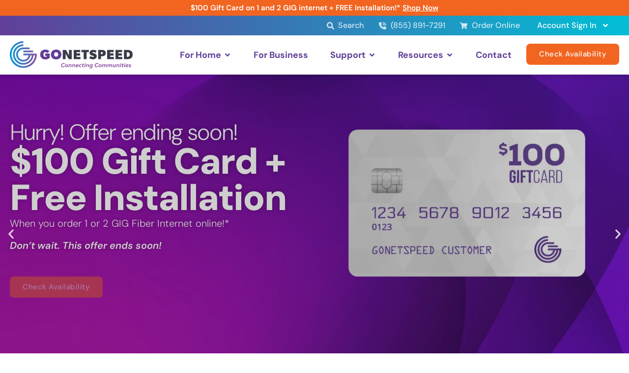

--- FILE ---
content_type: text/html; charset=UTF-8
request_url: https://www.gonetspeed.com/?welcome=1
body_size: 76513
content:
<!DOCTYPE html><html lang="en-US"><head><script>if(navigator.userAgent.match(/MSIE|Internet Explorer/i)||navigator.userAgent.match(/Trident\/7\..*?rv:11/i)){let e=document.location.href;if(!e.match(/[?&]nonitro/)){if(e.indexOf("?")==-1){if(e.indexOf("#")==-1){document.location.href=e+"?nonitro=1"}else{document.location.href=e.replace("#","?nonitro=1#")}}else{if(e.indexOf("#")==-1){document.location.href=e+"&nonitro=1"}else{document.location.href=e.replace("#","&nonitro=1#")}}}}</script><link rel="preconnect" href="https://js.hs-scripts.com" /><link rel="preconnect" href="https://www.gonetspeed.com" /><meta charset="UTF-8" /><meta name="viewport" content="width=device-width, initial-scale=1" /><meta name="robots" content="index, follow, max-image-preview:large, max-snippet:-1, max-video-preview:-1" /><title>High-Speed Fiber Internet ISP for Home and Business | GoNetspeed</title><meta name="description" content="GoNetspeed, your local high-speed Internet Service Provider. Find the best fiber internet deals for your home and business." /><meta property="og:locale" content="en_US" /><meta property="og:type" content="website" /><meta property="og:title" content="Homepage" /><meta property="og:description" content="GoNetspeed, your local high-speed Internet Service Provider. Find the best fiber internet deals for your home and business." /><meta property="og:url" content="https://www.gonetspeed.com/" /><meta property="og:site_name" content="GoNetspeed" /><meta property="article:publisher" content="https://www.facebook.com/GoNetspeedInternet" /><meta property="article:modified_time" content="2026-01-05T12:58:37+00:00" /><meta property="og:image" content="https://www.gonetspeed.com/wp-content/uploads/gns-residential-generic-gradient.webp" /><meta property="og:image:width" content="1920" /><meta property="og:image:height" content="1080" /><meta property="og:image:type" content="image/webp" /><meta name="twitter:card" content="summary_large_image" /><meta name="twitter:site" content="@GoNetspeed" /><meta name="msvalidate.01" content="9F02EE4D770CAF8FCAA86E381818F716" /><meta name="google-site-verification" content="3hpfKWJS_kenJx3dX8s26IOHDnc7fz5DViAnJduIFEs" /><meta name="generator" content="NitroPack" /><script>var NPSH,NitroScrollHelper;NPSH=NitroScrollHelper=function(){let e=null;const o=window.sessionStorage.getItem("nitroScrollPos");function t(){let e=JSON.parse(window.sessionStorage.getItem("nitroScrollPos"))||{};if(typeof e!=="object"){e={}}e[document.URL]=window.scrollY;window.sessionStorage.setItem("nitroScrollPos",JSON.stringify(e))}window.addEventListener("scroll",function(){if(e!==null){clearTimeout(e)}e=setTimeout(t,200)},{passive:true});let r={};r.getScrollPos=()=>{if(!o){return 0}const e=JSON.parse(o);return e[document.URL]||0};r.isScrolled=()=>{return r.getScrollPos()>document.documentElement.clientHeight*.5};return r}();</script><script>(function(){var a=false;var e=document.documentElement.classList;var i=navigator.userAgent.toLowerCase();var n=["android","iphone","ipad"];var r=n.length;var o;var d=null;for(var t=0;t<r;t++){o=n[t];if(i.indexOf(o)>-1)d=o;if(e.contains(o)){a=true;e.remove(o)}}if(a&&d){e.add(d);if(d=="iphone"||d=="ipad"){e.add("ios")}}})();</script><script type="text/worker" id="nitro-web-worker">var preloadRequests=0;var remainingCount={};var baseURI="";self.onmessage=function(e){switch(e.data.cmd){case"RESOURCE_PRELOAD":var o=e.data.requestId;remainingCount[o]=0;e.data.resources.forEach(function(e){preload(e,function(o){return function(){console.log(o+" DONE: "+e);if(--remainingCount[o]==0){self.postMessage({cmd:"RESOURCE_PRELOAD",requestId:o})}}}(o));remainingCount[o]++});break;case"SET_BASEURI":baseURI=e.data.uri;break}};async function preload(e,o){if(typeof URL!=="undefined"&&baseURI){try{var a=new URL(e,baseURI);e=a.href}catch(e){console.log("Worker error: "+e.message)}}console.log("Preloading "+e);try{var n=new Request(e,{mode:"no-cors",redirect:"follow"});await fetch(n);o()}catch(a){console.log(a);var r=new XMLHttpRequest;r.responseType="blob";r.onload=o;r.onerror=o;r.open("GET",e,true);r.send()}}</script><script id="nprl">(()=>{if(window.NPRL!=undefined)return;(function(e){var t=e.prototype;t.after||(t.after=function(){var e,t=arguments,n=t.length,r=0,i=this,o=i.parentNode,a=Node,c=String,u=document;if(o!==null){while(r<n){(e=t[r])instanceof a?(i=i.nextSibling)!==null?o.insertBefore(e,i):o.appendChild(e):o.appendChild(u.createTextNode(c(e)));++r}}})})(Element);var e,t;e=t=function(){var t=false;var r=window.URL||window.webkitURL;var i=true;var o=true;var a=2;var c=null;var u=null;var d=true;var s=window.nitroGtmExcludes!=undefined;var l=s?JSON.parse(atob(window.nitroGtmExcludes)).map(e=>new RegExp(e)):[];var f;var m;var v=null;var p=null;var g=null;var h={touch:["touchmove","touchend"],default:["mousemove","click","keydown","wheel"]};var E=true;var y=[];var w=false;var b=[];var S=0;var N=0;var L=false;var T=0;var R=null;var O=false;var A=false;var C=false;var P=[];var I=[];var M=[];var k=[];var x=false;var _={};var j=new Map;var B="noModule"in HTMLScriptElement.prototype;var q=requestAnimationFrame||mozRequestAnimationFrame||webkitRequestAnimationFrame||msRequestAnimationFrame;const D="gtm.js?id=";function H(e,t){if(!_[e]){_[e]=[]}_[e].push(t)}function U(e,t){if(_[e]){var n=0,r=_[e];for(var n=0;n<r.length;n++){r[n].call(this,t)}}}function Y(){(function(e,t){var r=null;var i=function(e){r(e)};var o=null;var a={};var c=null;var u=null;var d=0;e.addEventListener(t,function(r){if(["load","DOMContentLoaded"].indexOf(t)!=-1){if(u){Q(function(){e.triggerNitroEvent(t)})}c=true}else if(t=="readystatechange"){d++;n.ogReadyState=d==1?"interactive":"complete";if(u&&u>=d){n.documentReadyState=n.ogReadyState;Q(function(){e.triggerNitroEvent(t)})}}});e.addEventListener(t+"Nitro",function(e){if(["load","DOMContentLoaded"].indexOf(t)!=-1){if(!c){e.preventDefault();e.stopImmediatePropagation()}else{}u=true}else if(t=="readystatechange"){u=n.documentReadyState=="interactive"?1:2;if(d<u){e.preventDefault();e.stopImmediatePropagation()}}});switch(t){case"load":o="onload";break;case"readystatechange":o="onreadystatechange";break;case"pageshow":o="onpageshow";break;default:o=null;break}if(o){Object.defineProperty(e,o,{get:function(){return r},set:function(n){if(typeof n!=="function"){r=null;e.removeEventListener(t+"Nitro",i)}else{if(!r){e.addEventListener(t+"Nitro",i)}r=n}}})}Object.defineProperty(e,"addEventListener"+t,{value:function(r){if(r!=t||!n.startedScriptLoading||document.currentScript&&document.currentScript.hasAttribute("nitro-exclude")){}else{arguments[0]+="Nitro"}e.ogAddEventListener.apply(e,arguments);a[arguments[1]]=arguments[0]}});Object.defineProperty(e,"removeEventListener"+t,{value:function(t){var n=a[arguments[1]];arguments[0]=n;e.ogRemoveEventListener.apply(e,arguments)}});Object.defineProperty(e,"triggerNitroEvent"+t,{value:function(t,n){n=n||e;var r=new Event(t+"Nitro",{bubbles:true});r.isNitroPack=true;Object.defineProperty(r,"type",{get:function(){return t},set:function(){}});Object.defineProperty(r,"target",{get:function(){return n},set:function(){}});e.dispatchEvent(r)}});if(typeof e.triggerNitroEvent==="undefined"){(function(){var t=e.addEventListener;var n=e.removeEventListener;Object.defineProperty(e,"ogAddEventListener",{value:t});Object.defineProperty(e,"ogRemoveEventListener",{value:n});Object.defineProperty(e,"addEventListener",{value:function(n){var r="addEventListener"+n;if(typeof e[r]!=="undefined"){e[r].apply(e,arguments)}else{t.apply(e,arguments)}},writable:true});Object.defineProperty(e,"removeEventListener",{value:function(t){var r="removeEventListener"+t;if(typeof e[r]!=="undefined"){e[r].apply(e,arguments)}else{n.apply(e,arguments)}}});Object.defineProperty(e,"triggerNitroEvent",{value:function(t,n){var r="triggerNitroEvent"+t;if(typeof e[r]!=="undefined"){e[r].apply(e,arguments)}}})})()}}).apply(null,arguments)}Y(window,"load");Y(window,"pageshow");Y(window,"DOMContentLoaded");Y(document,"DOMContentLoaded");Y(document,"readystatechange");try{var F=new Worker(r.createObjectURL(new Blob([document.getElementById("nitro-web-worker").textContent],{type:"text/javascript"})))}catch(e){var F=new Worker("data:text/javascript;base64,"+btoa(document.getElementById("nitro-web-worker").textContent))}F.onmessage=function(e){if(e.data.cmd=="RESOURCE_PRELOAD"){U(e.data.requestId,e)}};if(typeof document.baseURI!=="undefined"){F.postMessage({cmd:"SET_BASEURI",uri:document.baseURI})}var G=function(e){if(--S==0){Q(K)}};var W=function(e){e.target.removeEventListener("load",W);e.target.removeEventListener("error",W);e.target.removeEventListener("nitroTimeout",W);if(e.type!="nitroTimeout"){clearTimeout(e.target.nitroTimeout)}if(--N==0&&S==0){Q(J)}};var X=function(e){var t=e.textContent;try{var n=r.createObjectURL(new Blob([t.replace(/^(?:<!--)?(.*?)(?:-->)?$/gm,"$1")],{type:"text/javascript"}))}catch(e){var n="data:text/javascript;base64,"+btoa(t.replace(/^(?:<!--)?(.*?)(?:-->)?$/gm,"$1"))}return n};var K=function(){n.documentReadyState="interactive";document.triggerNitroEvent("readystatechange");document.triggerNitroEvent("DOMContentLoaded");if(window.pageYOffset||window.pageXOffset){window.dispatchEvent(new Event("scroll"))}A=true;Q(function(){if(N==0){Q(J)}Q($)})};var J=function(){if(!A||O)return;O=true;R.disconnect();en();n.documentReadyState="complete";document.triggerNitroEvent("readystatechange");window.triggerNitroEvent("load",document);window.triggerNitroEvent("pageshow",document);if(window.pageYOffset||window.pageXOffset||location.hash){let e=typeof history.scrollRestoration!=="undefined"&&history.scrollRestoration=="auto";if(e&&typeof NPSH!=="undefined"&&NPSH.getScrollPos()>0&&window.pageYOffset>document.documentElement.clientHeight*.5){window.scrollTo(0,NPSH.getScrollPos())}else if(location.hash){try{let e=document.querySelector(location.hash);if(e){e.scrollIntoView()}}catch(e){}}}var e=null;if(a==1){e=eo}else{e=eu}Q(e)};var Q=function(e){setTimeout(e,0)};var V=function(e){if(e.type=="touchend"||e.type=="click"){g=e}};var $=function(){if(d&&g){setTimeout(function(e){return function(){var t=function(e,t,n){var r=new Event(e,{bubbles:true,cancelable:true});if(e=="click"){r.clientX=t;r.clientY=n}else{r.touches=[{clientX:t,clientY:n}]}return r};var n;if(e.type=="touchend"){var r=e.changedTouches[0];n=document.elementFromPoint(r.clientX,r.clientY);n.dispatchEvent(t("touchstart"),r.clientX,r.clientY);n.dispatchEvent(t("touchend"),r.clientX,r.clientY);n.dispatchEvent(t("click"),r.clientX,r.clientY)}else if(e.type=="click"){n=document.elementFromPoint(e.clientX,e.clientY);n.dispatchEvent(t("click"),e.clientX,e.clientY)}}}(g),150);g=null}};var z=function(e){if(e.tagName=="SCRIPT"&&!e.hasAttribute("data-nitro-for-id")&&!e.hasAttribute("nitro-document-write")||e.tagName=="IMG"&&(e.hasAttribute("src")||e.hasAttribute("srcset"))||e.tagName=="IFRAME"&&e.hasAttribute("src")||e.tagName=="LINK"&&e.hasAttribute("href")&&e.hasAttribute("rel")&&e.getAttribute("rel")=="stylesheet"){if(e.tagName==="IFRAME"&&e.src.indexOf("about:blank")>-1){return}var t="";switch(e.tagName){case"LINK":t=e.href;break;case"IMG":if(k.indexOf(e)>-1)return;t=e.srcset||e.src;break;default:t=e.src;break}var n=e.getAttribute("type");if(!t&&e.tagName!=="SCRIPT")return;if((e.tagName=="IMG"||e.tagName=="LINK")&&(t.indexOf("data:")===0||t.indexOf("blob:")===0))return;if(e.tagName=="SCRIPT"&&n&&n!=="text/javascript"&&n!=="application/javascript"){if(n!=="module"||!B)return}if(e.tagName==="SCRIPT"){if(k.indexOf(e)>-1)return;if(e.noModule&&B){return}let t=null;if(document.currentScript){if(document.currentScript.src&&document.currentScript.src.indexOf(D)>-1){t=document.currentScript}if(document.currentScript.hasAttribute("data-nitro-gtm-id")){e.setAttribute("data-nitro-gtm-id",document.currentScript.getAttribute("data-nitro-gtm-id"))}}else if(window.nitroCurrentScript){if(window.nitroCurrentScript.src&&window.nitroCurrentScript.src.indexOf(D)>-1){t=window.nitroCurrentScript}}if(t&&s){let n=false;for(const t of l){n=e.src?t.test(e.src):t.test(e.textContent);if(n){break}}if(!n){e.type="text/googletagmanagerscript";let n=t.hasAttribute("data-nitro-gtm-id")?t.getAttribute("data-nitro-gtm-id"):t.id;if(!j.has(n)){j.set(n,[])}let r=j.get(n);r.push(e);return}}if(!e.src){if(e.textContent.length>0){e.textContent+="\n;if(document.currentScript.nitroTimeout) {clearTimeout(document.currentScript.nitroTimeout);}; setTimeout(function() { this.dispatchEvent(new Event('load')); }.bind(document.currentScript), 0);"}else{return}}else{}k.push(e)}if(!e.hasOwnProperty("nitroTimeout")){N++;e.addEventListener("load",W,true);e.addEventListener("error",W,true);e.addEventListener("nitroTimeout",W,true);e.nitroTimeout=setTimeout(function(){console.log("Resource timed out",e);e.dispatchEvent(new Event("nitroTimeout"))},5e3)}}};var Z=function(e){if(e.hasOwnProperty("nitroTimeout")&&e.nitroTimeout){clearTimeout(e.nitroTimeout);e.nitroTimeout=null;e.dispatchEvent(new Event("nitroTimeout"))}};document.documentElement.addEventListener("load",function(e){if(e.target.tagName=="SCRIPT"||e.target.tagName=="IMG"){k.push(e.target)}},true);document.documentElement.addEventListener("error",function(e){if(e.target.tagName=="SCRIPT"||e.target.tagName=="IMG"){k.push(e.target)}},true);var ee=["appendChild","replaceChild","insertBefore","prepend","append","before","after","replaceWith","insertAdjacentElement"];var et=function(){if(s){window._nitro_setTimeout=window.setTimeout;window.setTimeout=function(e,t,...n){let r=document.currentScript||window.nitroCurrentScript;if(!r||r.src&&r.src.indexOf(D)==-1){return window._nitro_setTimeout.call(window,e,t,...n)}return window._nitro_setTimeout.call(window,function(e,t){return function(...n){window.nitroCurrentScript=e;t(...n)}}(r,e),t,...n)}}ee.forEach(function(e){HTMLElement.prototype["og"+e]=HTMLElement.prototype[e];HTMLElement.prototype[e]=function(...t){if(this.parentNode||this===document.documentElement){switch(e){case"replaceChild":case"insertBefore":t.pop();break;case"insertAdjacentElement":t.shift();break}t.forEach(function(e){if(!e)return;if(e.tagName=="SCRIPT"){z(e)}else{if(e.children&&e.children.length>0){e.querySelectorAll("script").forEach(z)}}})}return this["og"+e].apply(this,arguments)}})};var en=function(){if(s&&typeof window._nitro_setTimeout==="function"){window.setTimeout=window._nitro_setTimeout}ee.forEach(function(e){HTMLElement.prototype[e]=HTMLElement.prototype["og"+e]})};var er=async function(){if(o){ef(f);ef(V);if(v){clearTimeout(v);v=null}}if(T===1){L=true;return}else if(T===0){T=-1}n.startedScriptLoading=true;Object.defineProperty(document,"readyState",{get:function(){return n.documentReadyState},set:function(){}});var e=document.documentElement;var t={attributes:true,attributeFilter:["src"],childList:true,subtree:true};R=new MutationObserver(function(e,t){e.forEach(function(e){if(e.type=="childList"&&e.addedNodes.length>0){e.addedNodes.forEach(function(e){if(!document.documentElement.contains(e)){return}if(e.tagName=="IMG"||e.tagName=="IFRAME"||e.tagName=="LINK"){z(e)}})}if(e.type=="childList"&&e.removedNodes.length>0){e.removedNodes.forEach(function(e){if(e.tagName=="IFRAME"||e.tagName=="LINK"){Z(e)}})}if(e.type=="attributes"){var t=e.target;if(!document.documentElement.contains(t)){return}if(t.tagName=="IFRAME"||t.tagName=="LINK"||t.tagName=="IMG"||t.tagName=="SCRIPT"){z(t)}}})});R.observe(e,t);if(!s){et()}await Promise.all(P);var r=b.shift();var i=null;var a=false;while(r){var c;var u=JSON.parse(atob(r.meta));var d=u.delay;if(r.type=="inline"){var l=document.getElementById(r.id);if(l){l.remove()}else{r=b.shift();continue}c=X(l);if(c===false){r=b.shift();continue}}else{c=r.src}if(!a&&r.type!="inline"&&(typeof u.attributes.async!="undefined"||typeof u.attributes.defer!="undefined")){if(i===null){i=r}else if(i===r){a=true}if(!a){b.push(r);r=b.shift();continue}}var m=document.createElement("script");m.src=c;m.setAttribute("data-nitro-for-id",r.id);for(var p in u.attributes){try{if(u.attributes[p]===false){m.setAttribute(p,"")}else{m.setAttribute(p,u.attributes[p])}}catch(e){console.log("Error while setting script attribute",m,e)}}m.async=false;if(u.canonicalLink!=""&&Object.getOwnPropertyDescriptor(m,"src")?.configurable!==false){(e=>{Object.defineProperty(m,"src",{get:function(){return e.canonicalLink},set:function(){}})})(u)}if(d){setTimeout((function(e,t){var n=document.querySelector("[data-nitro-marker-id='"+t+"']");if(n){n.after(e)}else{document.head.appendChild(e)}}).bind(null,m,r.id),d)}else{m.addEventListener("load",G);m.addEventListener("error",G);if(!m.noModule||!B){S++}var g=document.querySelector("[data-nitro-marker-id='"+r.id+"']");if(g){Q(function(e,t){return function(){e.after(t)}}(g,m))}else{Q(function(e){return function(){document.head.appendChild(e)}}(m))}}r=b.shift()}};var ei=function(){var e=document.getElementById("nitro-deferred-styles");var t=document.createElement("div");t.innerHTML=e.textContent;return t};var eo=async function(e){isPreload=e&&e.type=="NitroPreload";if(!isPreload){T=-1;E=false;if(o){ef(f);ef(V);if(v){clearTimeout(v);v=null}}}if(w===false){var t=ei();let e=t.querySelectorAll('style,link[rel="stylesheet"]');w=e.length;if(w){let e=document.getElementById("nitro-deferred-styles-marker");e.replaceWith.apply(e,t.childNodes)}else if(isPreload){Q(ed)}else{es()}}else if(w===0&&!isPreload){es()}};var ea=function(){var e=ei();var t=e.childNodes;var n;var r=[];for(var i=0;i<t.length;i++){n=t[i];if(n.href){r.push(n.href)}}var o="css-preload";H(o,function(e){eo(new Event("NitroPreload"))});if(r.length){F.postMessage({cmd:"RESOURCE_PRELOAD",resources:r,requestId:o})}else{Q(function(){U(o)})}};var ec=function(){if(T===-1)return;T=1;var e=[];var t,n;for(var r=0;r<b.length;r++){t=b[r];if(t.type!="inline"){if(t.src){n=JSON.parse(atob(t.meta));if(n.delay)continue;if(n.attributes.type&&n.attributes.type=="module"&&!B)continue;e.push(t.src)}}}if(e.length){var i="js-preload";H(i,function(e){T=2;if(L){Q(er)}});F.postMessage({cmd:"RESOURCE_PRELOAD",resources:e,requestId:i})}};var eu=function(){while(I.length){style=I.shift();if(style.hasAttribute("nitropack-onload")){style.setAttribute("onload",style.getAttribute("nitropack-onload"));Q(function(e){return function(){e.dispatchEvent(new Event("load"))}}(style))}}while(M.length){style=M.shift();if(style.hasAttribute("nitropack-onerror")){style.setAttribute("onerror",style.getAttribute("nitropack-onerror"));Q(function(e){return function(){e.dispatchEvent(new Event("error"))}}(style))}}};var ed=function(){if(!x){if(i){Q(function(){var e=document.getElementById("nitro-critical-css");if(e){e.remove()}})}x=true;onStylesLoadEvent=new Event("NitroStylesLoaded");onStylesLoadEvent.isNitroPack=true;window.dispatchEvent(onStylesLoadEvent)}};var es=function(){if(a==2){Q(er)}else{eu()}};var el=function(e){m.forEach(function(t){document.addEventListener(t,e,true)})};var ef=function(e){m.forEach(function(t){document.removeEventListener(t,e,true)})};if(s){et()}return{setAutoRemoveCriticalCss:function(e){i=e},registerScript:function(e,t,n){b.push({type:"remote",src:e,id:t,meta:n})},registerInlineScript:function(e,t){b.push({type:"inline",id:e,meta:t})},registerStyle:function(e,t,n){y.push({href:e,rel:t,media:n})},onLoadStyle:function(e){I.push(e);if(w!==false&&--w==0){Q(ed);if(E){E=false}else{es()}}},onErrorStyle:function(e){M.push(e);if(w!==false&&--w==0){Q(ed);if(E){E=false}else{es()}}},loadJs:function(e,t){if(!e.src){var n=X(e);if(n!==false){e.src=n;e.textContent=""}}if(t){Q(function(e,t){return function(){e.after(t)}}(t,e))}else{Q(function(e){return function(){document.head.appendChild(e)}}(e))}},loadQueuedResources:async function(){window.dispatchEvent(new Event("NitroBootStart"));if(p){clearTimeout(p);p=null}window.removeEventListener("load",e.loadQueuedResources);f=a==1?er:eo;if(!o||g){Q(f)}else{if(navigator.userAgent.indexOf(" Edge/")==-1){ea();H("css-preload",ec)}el(f);if(u){if(c){v=setTimeout(f,c)}}else{}}},fontPreload:function(e){var t="critical-fonts";H(t,function(e){document.getElementById("nitro-critical-fonts").type="text/css"});F.postMessage({cmd:"RESOURCE_PRELOAD",resources:e,requestId:t})},boot:function(){if(t)return;t=true;C=typeof NPSH!=="undefined"&&NPSH.isScrolled();let n=document.prerendering;if(location.hash||C||n){o=false}m=h.default.concat(h.touch);p=setTimeout(e.loadQueuedResources,1500);el(V);if(C){e.loadQueuedResources()}else{window.addEventListener("load",e.loadQueuedResources)}},addPrerequisite:function(e){P.push(e)},getTagManagerNodes:function(e){if(!e)return j;return j.get(e)??[]}}}();var n,r;n=r=function(){var t=document.write;return{documentWrite:function(n,r){if(n&&n.hasAttribute("nitro-exclude")){return t.call(document,r)}var i=null;if(n.documentWriteContainer){i=n.documentWriteContainer}else{i=document.createElement("span");n.documentWriteContainer=i}var o=null;if(n){if(n.hasAttribute("data-nitro-for-id")){o=document.querySelector('template[data-nitro-marker-id="'+n.getAttribute("data-nitro-for-id")+'"]')}else{o=n}}i.innerHTML+=r;i.querySelectorAll("script").forEach(function(e){e.setAttribute("nitro-document-write","")});if(!i.parentNode){if(o){o.parentNode.insertBefore(i,o)}else{document.body.appendChild(i)}}var a=document.createElement("span");a.innerHTML=r;var c=a.querySelectorAll("script");if(c.length){c.forEach(function(t){var n=t.getAttributeNames();var r=document.createElement("script");n.forEach(function(e){r.setAttribute(e,t.getAttribute(e))});r.async=false;if(!t.src&&t.textContent){r.textContent=t.textContent}e.loadJs(r,o)})}},TrustLogo:function(e,t){var n=document.getElementById(e);var r=document.createElement("img");r.src=t;n.parentNode.insertBefore(r,n)},documentReadyState:"loading",ogReadyState:document.readyState,startedScriptLoading:false,loadScriptDelayed:function(e,t){setTimeout(function(){var t=document.createElement("script");t.src=e;document.head.appendChild(t)},t)}}}();document.write=function(e){n.documentWrite(document.currentScript,e)};document.writeln=function(e){n.documentWrite(document.currentScript,e+"\n")};window.NPRL=e;window.NitroResourceLoader=t;window.NPh=n;window.NitroPackHelper=r})();</script><template id="nitro-deferred-styles-marker"></template><style id="nitro-fonts">@font-face{font-family:"DM Sans";font-style:italic;font-weight:100;font-display:swap;src:url("https://www.gonetspeed.com/nitropack_static/bbMFIYrffDVaKZGSJyfJrKEkQaqmfBEz/assets/static/source/rev-c1eb93a/www.gonetspeed.com/wp-content/uploads/elementor/google-fonts/fonts/dmsans-rp2wp2ywxg089uriczasexd86j3t9jz86mvyykk58vxh.woff2") format("woff2");unicode-range:U+0100-02BA,U+02BD-02C5,U+02C7-02CC,U+02CE-02D7,U+02DD-02FF,U+0304,U+0308,U+0329,U+1D00-1DBF,U+1E00-1E9F,U+1EF2-1EFF,U+2020,U+20A0-20AB,U+20AD-20C0,U+2113,U+2C60-2C7F,U+A720-A7FF}@font-face{font-family:"DM Sans";font-style:italic;font-weight:100;font-display:swap;src:url("https://www.gonetspeed.com/nitropack_static/bbMFIYrffDVaKZGSJyfJrKEkQaqmfBEz/assets/static/source/rev-c1eb93a/www.gonetspeed.com/wp-content/uploads/elementor/google-fonts/fonts/dmsans-rp2wp2ywxg089uriczasexd86j3t9jz86mvyyky58q.woff2") format("woff2");unicode-range:U+0000-00FF,U+0131,U+0152-0153,U+02BB-02BC,U+02C6,U+02DA,U+02DC,U+0304,U+0308,U+0329,U+2000-206F,U+20AC,U+2122,U+2191,U+2193,U+2212,U+2215,U+FEFF,U+FFFD}@font-face{font-family:"DM Sans";font-style:italic;font-weight:200;font-display:swap;src:url("https://www.gonetspeed.com/nitropack_static/bbMFIYrffDVaKZGSJyfJrKEkQaqmfBEz/assets/static/source/rev-c1eb93a/www.gonetspeed.com/wp-content/uploads/elementor/google-fonts/fonts/dmsans-rp2wp2ywxg089uriczasexd86j3t9jz86mvyykk58vxh.woff2") format("woff2");unicode-range:U+0100-02BA,U+02BD-02C5,U+02C7-02CC,U+02CE-02D7,U+02DD-02FF,U+0304,U+0308,U+0329,U+1D00-1DBF,U+1E00-1E9F,U+1EF2-1EFF,U+2020,U+20A0-20AB,U+20AD-20C0,U+2113,U+2C60-2C7F,U+A720-A7FF}@font-face{font-family:"DM Sans";font-style:italic;font-weight:200;font-display:swap;src:url("https://www.gonetspeed.com/nitropack_static/bbMFIYrffDVaKZGSJyfJrKEkQaqmfBEz/assets/static/source/rev-c1eb93a/www.gonetspeed.com/wp-content/uploads/elementor/google-fonts/fonts/dmsans-rp2wp2ywxg089uriczasexd86j3t9jz86mvyyky58q.woff2") format("woff2");unicode-range:U+0000-00FF,U+0131,U+0152-0153,U+02BB-02BC,U+02C6,U+02DA,U+02DC,U+0304,U+0308,U+0329,U+2000-206F,U+20AC,U+2122,U+2191,U+2193,U+2212,U+2215,U+FEFF,U+FFFD}@font-face{font-family:"DM Sans";font-style:italic;font-weight:300;font-display:swap;src:url("https://www.gonetspeed.com/nitropack_static/bbMFIYrffDVaKZGSJyfJrKEkQaqmfBEz/assets/static/source/rev-c1eb93a/www.gonetspeed.com/wp-content/uploads/elementor/google-fonts/fonts/dmsans-rp2wp2ywxg089uriczasexd86j3t9jz86mvyykk58vxh.woff2") format("woff2");unicode-range:U+0100-02BA,U+02BD-02C5,U+02C7-02CC,U+02CE-02D7,U+02DD-02FF,U+0304,U+0308,U+0329,U+1D00-1DBF,U+1E00-1E9F,U+1EF2-1EFF,U+2020,U+20A0-20AB,U+20AD-20C0,U+2113,U+2C60-2C7F,U+A720-A7FF}@font-face{font-family:"DM Sans";font-style:italic;font-weight:300;font-display:swap;src:url("https://www.gonetspeed.com/nitropack_static/bbMFIYrffDVaKZGSJyfJrKEkQaqmfBEz/assets/static/source/rev-c1eb93a/www.gonetspeed.com/wp-content/uploads/elementor/google-fonts/fonts/dmsans-rp2wp2ywxg089uriczasexd86j3t9jz86mvyyky58q.woff2") format("woff2");unicode-range:U+0000-00FF,U+0131,U+0152-0153,U+02BB-02BC,U+02C6,U+02DA,U+02DC,U+0304,U+0308,U+0329,U+2000-206F,U+20AC,U+2122,U+2191,U+2193,U+2212,U+2215,U+FEFF,U+FFFD}@font-face{font-family:"DM Sans";font-style:italic;font-weight:400;font-display:swap;src:url("https://www.gonetspeed.com/nitropack_static/bbMFIYrffDVaKZGSJyfJrKEkQaqmfBEz/assets/static/source/rev-c1eb93a/www.gonetspeed.com/wp-content/uploads/elementor/google-fonts/fonts/dmsans-rp2wp2ywxg089uriczasexd86j3t9jz86mvyykk58vxh.woff2") format("woff2");unicode-range:U+0100-02BA,U+02BD-02C5,U+02C7-02CC,U+02CE-02D7,U+02DD-02FF,U+0304,U+0308,U+0329,U+1D00-1DBF,U+1E00-1E9F,U+1EF2-1EFF,U+2020,U+20A0-20AB,U+20AD-20C0,U+2113,U+2C60-2C7F,U+A720-A7FF}@font-face{font-family:"DM Sans";font-style:italic;font-weight:400;font-display:swap;src:url("https://www.gonetspeed.com/nitropack_static/bbMFIYrffDVaKZGSJyfJrKEkQaqmfBEz/assets/static/source/rev-c1eb93a/www.gonetspeed.com/wp-content/uploads/elementor/google-fonts/fonts/dmsans-rp2wp2ywxg089uriczasexd86j3t9jz86mvyyky58q.woff2") format("woff2");unicode-range:U+0000-00FF,U+0131,U+0152-0153,U+02BB-02BC,U+02C6,U+02DA,U+02DC,U+0304,U+0308,U+0329,U+2000-206F,U+20AC,U+2122,U+2191,U+2193,U+2212,U+2215,U+FEFF,U+FFFD}@font-face{font-family:"DM Sans";font-style:italic;font-weight:500;font-display:swap;src:url("https://www.gonetspeed.com/nitropack_static/bbMFIYrffDVaKZGSJyfJrKEkQaqmfBEz/assets/static/source/rev-c1eb93a/www.gonetspeed.com/wp-content/uploads/elementor/google-fonts/fonts/dmsans-rp2wp2ywxg089uriczasexd86j3t9jz86mvyykk58vxh.woff2") format("woff2");unicode-range:U+0100-02BA,U+02BD-02C5,U+02C7-02CC,U+02CE-02D7,U+02DD-02FF,U+0304,U+0308,U+0329,U+1D00-1DBF,U+1E00-1E9F,U+1EF2-1EFF,U+2020,U+20A0-20AB,U+20AD-20C0,U+2113,U+2C60-2C7F,U+A720-A7FF}@font-face{font-family:"DM Sans";font-style:italic;font-weight:500;font-display:swap;src:url("https://www.gonetspeed.com/nitropack_static/bbMFIYrffDVaKZGSJyfJrKEkQaqmfBEz/assets/static/source/rev-c1eb93a/www.gonetspeed.com/wp-content/uploads/elementor/google-fonts/fonts/dmsans-rp2wp2ywxg089uriczasexd86j3t9jz86mvyyky58q.woff2") format("woff2");unicode-range:U+0000-00FF,U+0131,U+0152-0153,U+02BB-02BC,U+02C6,U+02DA,U+02DC,U+0304,U+0308,U+0329,U+2000-206F,U+20AC,U+2122,U+2191,U+2193,U+2212,U+2215,U+FEFF,U+FFFD}@font-face{font-family:"DM Sans";font-style:italic;font-weight:600;font-display:swap;src:url("https://www.gonetspeed.com/nitropack_static/bbMFIYrffDVaKZGSJyfJrKEkQaqmfBEz/assets/static/source/rev-c1eb93a/www.gonetspeed.com/wp-content/uploads/elementor/google-fonts/fonts/dmsans-rp2wp2ywxg089uriczasexd86j3t9jz86mvyykk58vxh.woff2") format("woff2");unicode-range:U+0100-02BA,U+02BD-02C5,U+02C7-02CC,U+02CE-02D7,U+02DD-02FF,U+0304,U+0308,U+0329,U+1D00-1DBF,U+1E00-1E9F,U+1EF2-1EFF,U+2020,U+20A0-20AB,U+20AD-20C0,U+2113,U+2C60-2C7F,U+A720-A7FF}@font-face{font-family:"DM Sans";font-style:italic;font-weight:600;font-display:swap;src:url("https://www.gonetspeed.com/nitropack_static/bbMFIYrffDVaKZGSJyfJrKEkQaqmfBEz/assets/static/source/rev-c1eb93a/www.gonetspeed.com/wp-content/uploads/elementor/google-fonts/fonts/dmsans-rp2wp2ywxg089uriczasexd86j3t9jz86mvyyky58q.woff2") format("woff2");unicode-range:U+0000-00FF,U+0131,U+0152-0153,U+02BB-02BC,U+02C6,U+02DA,U+02DC,U+0304,U+0308,U+0329,U+2000-206F,U+20AC,U+2122,U+2191,U+2193,U+2212,U+2215,U+FEFF,U+FFFD}@font-face{font-family:"DM Sans";font-style:italic;font-weight:700;font-display:swap;src:url("https://www.gonetspeed.com/nitropack_static/bbMFIYrffDVaKZGSJyfJrKEkQaqmfBEz/assets/static/source/rev-c1eb93a/www.gonetspeed.com/wp-content/uploads/elementor/google-fonts/fonts/dmsans-rp2wp2ywxg089uriczasexd86j3t9jz86mvyykk58vxh.woff2") format("woff2");unicode-range:U+0100-02BA,U+02BD-02C5,U+02C7-02CC,U+02CE-02D7,U+02DD-02FF,U+0304,U+0308,U+0329,U+1D00-1DBF,U+1E00-1E9F,U+1EF2-1EFF,U+2020,U+20A0-20AB,U+20AD-20C0,U+2113,U+2C60-2C7F,U+A720-A7FF}@font-face{font-family:"DM Sans";font-style:italic;font-weight:700;font-display:swap;src:url("https://www.gonetspeed.com/nitropack_static/bbMFIYrffDVaKZGSJyfJrKEkQaqmfBEz/assets/static/source/rev-c1eb93a/www.gonetspeed.com/wp-content/uploads/elementor/google-fonts/fonts/dmsans-rp2wp2ywxg089uriczasexd86j3t9jz86mvyyky58q.woff2") format("woff2");unicode-range:U+0000-00FF,U+0131,U+0152-0153,U+02BB-02BC,U+02C6,U+02DA,U+02DC,U+0304,U+0308,U+0329,U+2000-206F,U+20AC,U+2122,U+2191,U+2193,U+2212,U+2215,U+FEFF,U+FFFD}@font-face{font-family:"DM Sans";font-style:italic;font-weight:800;font-display:swap;src:url("https://www.gonetspeed.com/nitropack_static/bbMFIYrffDVaKZGSJyfJrKEkQaqmfBEz/assets/static/source/rev-c1eb93a/www.gonetspeed.com/wp-content/uploads/elementor/google-fonts/fonts/dmsans-rp2wp2ywxg089uriczasexd86j3t9jz86mvyykk58vxh.woff2") format("woff2");unicode-range:U+0100-02BA,U+02BD-02C5,U+02C7-02CC,U+02CE-02D7,U+02DD-02FF,U+0304,U+0308,U+0329,U+1D00-1DBF,U+1E00-1E9F,U+1EF2-1EFF,U+2020,U+20A0-20AB,U+20AD-20C0,U+2113,U+2C60-2C7F,U+A720-A7FF}@font-face{font-family:"DM Sans";font-style:italic;font-weight:800;font-display:swap;src:url("https://www.gonetspeed.com/nitropack_static/bbMFIYrffDVaKZGSJyfJrKEkQaqmfBEz/assets/static/source/rev-c1eb93a/www.gonetspeed.com/wp-content/uploads/elementor/google-fonts/fonts/dmsans-rp2wp2ywxg089uriczasexd86j3t9jz86mvyyky58q.woff2") format("woff2");unicode-range:U+0000-00FF,U+0131,U+0152-0153,U+02BB-02BC,U+02C6,U+02DA,U+02DC,U+0304,U+0308,U+0329,U+2000-206F,U+20AC,U+2122,U+2191,U+2193,U+2212,U+2215,U+FEFF,U+FFFD}@font-face{font-family:"DM Sans";font-style:italic;font-weight:900;font-display:swap;src:url("https://www.gonetspeed.com/nitropack_static/bbMFIYrffDVaKZGSJyfJrKEkQaqmfBEz/assets/static/source/rev-c1eb93a/www.gonetspeed.com/wp-content/uploads/elementor/google-fonts/fonts/dmsans-rp2wp2ywxg089uriczasexd86j3t9jz86mvyykk58vxh.woff2") format("woff2");unicode-range:U+0100-02BA,U+02BD-02C5,U+02C7-02CC,U+02CE-02D7,U+02DD-02FF,U+0304,U+0308,U+0329,U+1D00-1DBF,U+1E00-1E9F,U+1EF2-1EFF,U+2020,U+20A0-20AB,U+20AD-20C0,U+2113,U+2C60-2C7F,U+A720-A7FF}@font-face{font-family:"DM Sans";font-style:italic;font-weight:900;font-display:swap;src:url("https://www.gonetspeed.com/nitropack_static/bbMFIYrffDVaKZGSJyfJrKEkQaqmfBEz/assets/static/source/rev-c1eb93a/www.gonetspeed.com/wp-content/uploads/elementor/google-fonts/fonts/dmsans-rp2wp2ywxg089uriczasexd86j3t9jz86mvyyky58q.woff2") format("woff2");unicode-range:U+0000-00FF,U+0131,U+0152-0153,U+02BB-02BC,U+02C6,U+02DA,U+02DC,U+0304,U+0308,U+0329,U+2000-206F,U+20AC,U+2122,U+2191,U+2193,U+2212,U+2215,U+FEFF,U+FFFD}@font-face{font-family:"DM Sans";font-style:normal;font-weight:100;font-display:swap;src:url("https://www.gonetspeed.com/nitropack_static/bbMFIYrffDVaKZGSJyfJrKEkQaqmfBEz/assets/static/source/rev-c1eb93a/www.gonetspeed.com/wp-content/uploads/elementor/google-fonts/fonts/dmsans-rp2yp2ywxg089urii5-g4vlh9vod8cmcqbu6-k6h9q.woff2") format("woff2");unicode-range:U+0100-02BA,U+02BD-02C5,U+02C7-02CC,U+02CE-02D7,U+02DD-02FF,U+0304,U+0308,U+0329,U+1D00-1DBF,U+1E00-1E9F,U+1EF2-1EFF,U+2020,U+20A0-20AB,U+20AD-20C0,U+2113,U+2C60-2C7F,U+A720-A7FF}@font-face{font-family:"DM Sans";font-style:normal;font-weight:100;font-display:swap;src:url("https://www.gonetspeed.com/nitropack_static/bbMFIYrffDVaKZGSJyfJrKEkQaqmfBEz/assets/static/source/rev-c1eb93a/www.gonetspeed.com/wp-content/uploads/elementor/google-fonts/fonts/dmsans-rp2yp2ywxg089urii5-g4vlh9vod8cmcqbu0-k4.woff2") format("woff2");unicode-range:U+0000-00FF,U+0131,U+0152-0153,U+02BB-02BC,U+02C6,U+02DA,U+02DC,U+0304,U+0308,U+0329,U+2000-206F,U+20AC,U+2122,U+2191,U+2193,U+2212,U+2215,U+FEFF,U+FFFD}@font-face{font-family:"DM Sans";font-style:normal;font-weight:200;font-display:swap;src:url("https://www.gonetspeed.com/nitropack_static/bbMFIYrffDVaKZGSJyfJrKEkQaqmfBEz/assets/static/source/rev-c1eb93a/www.gonetspeed.com/wp-content/uploads/elementor/google-fonts/fonts/dmsans-rp2yp2ywxg089urii5-g4vlh9vod8cmcqbu6-k6h9q.woff2") format("woff2");unicode-range:U+0100-02BA,U+02BD-02C5,U+02C7-02CC,U+02CE-02D7,U+02DD-02FF,U+0304,U+0308,U+0329,U+1D00-1DBF,U+1E00-1E9F,U+1EF2-1EFF,U+2020,U+20A0-20AB,U+20AD-20C0,U+2113,U+2C60-2C7F,U+A720-A7FF}@font-face{font-family:"DM Sans";font-style:normal;font-weight:200;font-display:swap;src:url("https://www.gonetspeed.com/nitropack_static/bbMFIYrffDVaKZGSJyfJrKEkQaqmfBEz/assets/static/source/rev-c1eb93a/www.gonetspeed.com/wp-content/uploads/elementor/google-fonts/fonts/dmsans-rp2yp2ywxg089urii5-g4vlh9vod8cmcqbu0-k4.woff2") format("woff2");unicode-range:U+0000-00FF,U+0131,U+0152-0153,U+02BB-02BC,U+02C6,U+02DA,U+02DC,U+0304,U+0308,U+0329,U+2000-206F,U+20AC,U+2122,U+2191,U+2193,U+2212,U+2215,U+FEFF,U+FFFD}@font-face{font-family:"DM Sans";font-style:normal;font-weight:300;font-display:swap;src:url("https://www.gonetspeed.com/nitropack_static/bbMFIYrffDVaKZGSJyfJrKEkQaqmfBEz/assets/static/source/rev-c1eb93a/www.gonetspeed.com/wp-content/uploads/elementor/google-fonts/fonts/dmsans-rp2yp2ywxg089urii5-g4vlh9vod8cmcqbu6-k6h9q.woff2") format("woff2");unicode-range:U+0100-02BA,U+02BD-02C5,U+02C7-02CC,U+02CE-02D7,U+02DD-02FF,U+0304,U+0308,U+0329,U+1D00-1DBF,U+1E00-1E9F,U+1EF2-1EFF,U+2020,U+20A0-20AB,U+20AD-20C0,U+2113,U+2C60-2C7F,U+A720-A7FF}@font-face{font-family:"DM Sans";font-style:normal;font-weight:300;font-display:swap;src:url("https://www.gonetspeed.com/nitropack_static/bbMFIYrffDVaKZGSJyfJrKEkQaqmfBEz/assets/static/source/rev-c1eb93a/www.gonetspeed.com/wp-content/uploads/elementor/google-fonts/fonts/dmsans-rp2yp2ywxg089urii5-g4vlh9vod8cmcqbu0-k4.woff2") format("woff2");unicode-range:U+0000-00FF,U+0131,U+0152-0153,U+02BB-02BC,U+02C6,U+02DA,U+02DC,U+0304,U+0308,U+0329,U+2000-206F,U+20AC,U+2122,U+2191,U+2193,U+2212,U+2215,U+FEFF,U+FFFD}@font-face{font-family:"DM Sans";font-style:normal;font-weight:400;font-display:swap;src:url("https://www.gonetspeed.com/nitropack_static/bbMFIYrffDVaKZGSJyfJrKEkQaqmfBEz/assets/static/source/rev-c1eb93a/www.gonetspeed.com/wp-content/uploads/elementor/google-fonts/fonts/dmsans-rp2yp2ywxg089urii5-g4vlh9vod8cmcqbu6-k6h9q.woff2") format("woff2");unicode-range:U+0100-02BA,U+02BD-02C5,U+02C7-02CC,U+02CE-02D7,U+02DD-02FF,U+0304,U+0308,U+0329,U+1D00-1DBF,U+1E00-1E9F,U+1EF2-1EFF,U+2020,U+20A0-20AB,U+20AD-20C0,U+2113,U+2C60-2C7F,U+A720-A7FF}@font-face{font-family:"DM Sans";font-style:normal;font-weight:400;font-display:swap;src:url("https://www.gonetspeed.com/nitropack_static/bbMFIYrffDVaKZGSJyfJrKEkQaqmfBEz/assets/static/source/rev-c1eb93a/www.gonetspeed.com/wp-content/uploads/elementor/google-fonts/fonts/dmsans-rp2yp2ywxg089urii5-g4vlh9vod8cmcqbu0-k4.woff2") format("woff2");unicode-range:U+0000-00FF,U+0131,U+0152-0153,U+02BB-02BC,U+02C6,U+02DA,U+02DC,U+0304,U+0308,U+0329,U+2000-206F,U+20AC,U+2122,U+2191,U+2193,U+2212,U+2215,U+FEFF,U+FFFD}@font-face{font-family:"DM Sans";font-style:normal;font-weight:500;font-display:swap;src:url("https://www.gonetspeed.com/nitropack_static/bbMFIYrffDVaKZGSJyfJrKEkQaqmfBEz/assets/static/source/rev-c1eb93a/www.gonetspeed.com/wp-content/uploads/elementor/google-fonts/fonts/dmsans-rp2yp2ywxg089urii5-g4vlh9vod8cmcqbu6-k6h9q.woff2") format("woff2");unicode-range:U+0100-02BA,U+02BD-02C5,U+02C7-02CC,U+02CE-02D7,U+02DD-02FF,U+0304,U+0308,U+0329,U+1D00-1DBF,U+1E00-1E9F,U+1EF2-1EFF,U+2020,U+20A0-20AB,U+20AD-20C0,U+2113,U+2C60-2C7F,U+A720-A7FF}@font-face{font-family:"DM Sans";font-style:normal;font-weight:500;font-display:swap;src:url("https://www.gonetspeed.com/nitropack_static/bbMFIYrffDVaKZGSJyfJrKEkQaqmfBEz/assets/static/source/rev-c1eb93a/www.gonetspeed.com/wp-content/uploads/elementor/google-fonts/fonts/dmsans-rp2yp2ywxg089urii5-g4vlh9vod8cmcqbu0-k4.woff2") format("woff2");unicode-range:U+0000-00FF,U+0131,U+0152-0153,U+02BB-02BC,U+02C6,U+02DA,U+02DC,U+0304,U+0308,U+0329,U+2000-206F,U+20AC,U+2122,U+2191,U+2193,U+2212,U+2215,U+FEFF,U+FFFD}@font-face{font-family:"DM Sans";font-style:normal;font-weight:600;font-display:swap;src:url("https://www.gonetspeed.com/nitropack_static/bbMFIYrffDVaKZGSJyfJrKEkQaqmfBEz/assets/static/source/rev-c1eb93a/www.gonetspeed.com/wp-content/uploads/elementor/google-fonts/fonts/dmsans-rp2yp2ywxg089urii5-g4vlh9vod8cmcqbu6-k6h9q.woff2") format("woff2");unicode-range:U+0100-02BA,U+02BD-02C5,U+02C7-02CC,U+02CE-02D7,U+02DD-02FF,U+0304,U+0308,U+0329,U+1D00-1DBF,U+1E00-1E9F,U+1EF2-1EFF,U+2020,U+20A0-20AB,U+20AD-20C0,U+2113,U+2C60-2C7F,U+A720-A7FF}@font-face{font-family:"DM Sans";font-style:normal;font-weight:600;font-display:swap;src:url("https://www.gonetspeed.com/nitropack_static/bbMFIYrffDVaKZGSJyfJrKEkQaqmfBEz/assets/static/source/rev-c1eb93a/www.gonetspeed.com/wp-content/uploads/elementor/google-fonts/fonts/dmsans-rp2yp2ywxg089urii5-g4vlh9vod8cmcqbu0-k4.woff2") format("woff2");unicode-range:U+0000-00FF,U+0131,U+0152-0153,U+02BB-02BC,U+02C6,U+02DA,U+02DC,U+0304,U+0308,U+0329,U+2000-206F,U+20AC,U+2122,U+2191,U+2193,U+2212,U+2215,U+FEFF,U+FFFD}@font-face{font-family:"DM Sans";font-style:normal;font-weight:700;font-display:swap;src:url("https://www.gonetspeed.com/nitropack_static/bbMFIYrffDVaKZGSJyfJrKEkQaqmfBEz/assets/static/source/rev-c1eb93a/www.gonetspeed.com/wp-content/uploads/elementor/google-fonts/fonts/dmsans-rp2yp2ywxg089urii5-g4vlh9vod8cmcqbu6-k6h9q.woff2") format("woff2");unicode-range:U+0100-02BA,U+02BD-02C5,U+02C7-02CC,U+02CE-02D7,U+02DD-02FF,U+0304,U+0308,U+0329,U+1D00-1DBF,U+1E00-1E9F,U+1EF2-1EFF,U+2020,U+20A0-20AB,U+20AD-20C0,U+2113,U+2C60-2C7F,U+A720-A7FF}@font-face{font-family:"DM Sans";font-style:normal;font-weight:700;font-display:swap;src:url("https://www.gonetspeed.com/nitropack_static/bbMFIYrffDVaKZGSJyfJrKEkQaqmfBEz/assets/static/source/rev-c1eb93a/www.gonetspeed.com/wp-content/uploads/elementor/google-fonts/fonts/dmsans-rp2yp2ywxg089urii5-g4vlh9vod8cmcqbu0-k4.woff2") format("woff2");unicode-range:U+0000-00FF,U+0131,U+0152-0153,U+02BB-02BC,U+02C6,U+02DA,U+02DC,U+0304,U+0308,U+0329,U+2000-206F,U+20AC,U+2122,U+2191,U+2193,U+2212,U+2215,U+FEFF,U+FFFD}@font-face{font-family:"DM Sans";font-style:normal;font-weight:800;font-display:swap;src:url("https://www.gonetspeed.com/nitropack_static/bbMFIYrffDVaKZGSJyfJrKEkQaqmfBEz/assets/static/source/rev-c1eb93a/www.gonetspeed.com/wp-content/uploads/elementor/google-fonts/fonts/dmsans-rp2yp2ywxg089urii5-g4vlh9vod8cmcqbu6-k6h9q.woff2") format("woff2");unicode-range:U+0100-02BA,U+02BD-02C5,U+02C7-02CC,U+02CE-02D7,U+02DD-02FF,U+0304,U+0308,U+0329,U+1D00-1DBF,U+1E00-1E9F,U+1EF2-1EFF,U+2020,U+20A0-20AB,U+20AD-20C0,U+2113,U+2C60-2C7F,U+A720-A7FF}@font-face{font-family:"DM Sans";font-style:normal;font-weight:800;font-display:swap;src:url("https://www.gonetspeed.com/nitropack_static/bbMFIYrffDVaKZGSJyfJrKEkQaqmfBEz/assets/static/source/rev-c1eb93a/www.gonetspeed.com/wp-content/uploads/elementor/google-fonts/fonts/dmsans-rp2yp2ywxg089urii5-g4vlh9vod8cmcqbu0-k4.woff2") format("woff2");unicode-range:U+0000-00FF,U+0131,U+0152-0153,U+02BB-02BC,U+02C6,U+02DA,U+02DC,U+0304,U+0308,U+0329,U+2000-206F,U+20AC,U+2122,U+2191,U+2193,U+2212,U+2215,U+FEFF,U+FFFD}@font-face{font-family:"DM Sans";font-style:normal;font-weight:900;font-display:swap;src:url("https://www.gonetspeed.com/nitropack_static/bbMFIYrffDVaKZGSJyfJrKEkQaqmfBEz/assets/static/source/rev-c1eb93a/www.gonetspeed.com/wp-content/uploads/elementor/google-fonts/fonts/dmsans-rp2yp2ywxg089urii5-g4vlh9vod8cmcqbu6-k6h9q.woff2") format("woff2");unicode-range:U+0100-02BA,U+02BD-02C5,U+02C7-02CC,U+02CE-02D7,U+02DD-02FF,U+0304,U+0308,U+0329,U+1D00-1DBF,U+1E00-1E9F,U+1EF2-1EFF,U+2020,U+20A0-20AB,U+20AD-20C0,U+2113,U+2C60-2C7F,U+A720-A7FF}@font-face{font-family:"DM Sans";font-style:normal;font-weight:900;font-display:swap;src:url("https://www.gonetspeed.com/nitropack_static/bbMFIYrffDVaKZGSJyfJrKEkQaqmfBEz/assets/static/source/rev-c1eb93a/www.gonetspeed.com/wp-content/uploads/elementor/google-fonts/fonts/dmsans-rp2yp2ywxg089urii5-g4vlh9vod8cmcqbu0-k4.woff2") format("woff2");unicode-range:U+0000-00FF,U+0131,U+0152-0153,U+02BB-02BC,U+02C6,U+02DA,U+02DC,U+0304,U+0308,U+0329,U+2000-206F,U+20AC,U+2122,U+2191,U+2193,U+2212,U+2215,U+FEFF,U+FFFD}</style><style type="text/css" id="nitro-critical-css">button::-moz-focus-inner{padding:0;border:0}:root{--wp--preset--aspect-ratio--square:1;--wp--preset--aspect-ratio--4-3:4/3;--wp--preset--aspect-ratio--3-4:3/4;--wp--preset--aspect-ratio--3-2:3/2;--wp--preset--aspect-ratio--2-3:2/3;--wp--preset--aspect-ratio--16-9:16/9;--wp--preset--aspect-ratio--9-16:9/16;--wp--preset--color--black:#000;--wp--preset--color--cyan-bluish-gray:#abb8c3;--wp--preset--color--white:#fff;--wp--preset--color--pale-pink:#f78da7;--wp--preset--color--vivid-red:#cf2e2e;--wp--preset--color--luminous-vivid-orange:#ff6900;--wp--preset--color--luminous-vivid-amber:#fcb900;--wp--preset--color--light-green-cyan:#7bdcb5;--wp--preset--color--vivid-green-cyan:#00d084;--wp--preset--color--pale-cyan-blue:#8ed1fc;--wp--preset--color--vivid-cyan-blue:#0693e3;--wp--preset--color--vivid-purple:#9b51e0;--wp--preset--gradient--vivid-cyan-blue-to-vivid-purple:linear-gradient(135deg,rgba(6,147,227,1) 0%,#9b51e0 100%);--wp--preset--gradient--light-green-cyan-to-vivid-green-cyan:linear-gradient(135deg,#7adcb4 0%,#00d082 100%);--wp--preset--gradient--luminous-vivid-amber-to-luminous-vivid-orange:linear-gradient(135deg,rgba(252,185,0,1) 0%,rgba(255,105,0,1) 100%);--wp--preset--gradient--luminous-vivid-orange-to-vivid-red:linear-gradient(135deg,rgba(255,105,0,1) 0%,#cf2e2e 100%);--wp--preset--gradient--very-light-gray-to-cyan-bluish-gray:linear-gradient(135deg,#eee 0%,#a9b8c3 100%);--wp--preset--gradient--cool-to-warm-spectrum:linear-gradient(135deg,#4aeadc 0%,#9778d1 20%,#cf2aba 40%,#ee2c82 60%,#fb6962 80%,#fef84c 100%);--wp--preset--gradient--blush-light-purple:linear-gradient(135deg,#ffceec 0%,#9896f0 100%);--wp--preset--gradient--blush-bordeaux:linear-gradient(135deg,#fecda5 0%,#fe2d2d 50%,#6b003e 100%);--wp--preset--gradient--luminous-dusk:linear-gradient(135deg,#ffcb70 0%,#c751c0 50%,#4158d0 100%);--wp--preset--gradient--pale-ocean:linear-gradient(135deg,#fff5cb 0%,#b6e3d4 50%,#33a7b5 100%);--wp--preset--gradient--electric-grass:linear-gradient(135deg,#caf880 0%,#71ce7e 100%);--wp--preset--gradient--midnight:linear-gradient(135deg,#020381 0%,#2874fc 100%);--wp--preset--font-size--small:13px;--wp--preset--font-size--medium:20px;--wp--preset--font-size--large:36px;--wp--preset--font-size--x-large:42px;--wp--preset--spacing--20:.44rem;--wp--preset--spacing--30:.67rem;--wp--preset--spacing--40:1rem;--wp--preset--spacing--50:1.5rem;--wp--preset--spacing--60:2.25rem;--wp--preset--spacing--70:3.38rem;--wp--preset--spacing--80:5.06rem;--wp--preset--shadow--natural:6px 6px 9px rgba(0,0,0,.2);--wp--preset--shadow--deep:12px 12px 50px rgba(0,0,0,.4);--wp--preset--shadow--sharp:6px 6px 0px rgba(0,0,0,.2);--wp--preset--shadow--outlined:6px 6px 0px -3px rgba(255,255,255,1),6px 6px rgba(0,0,0,1);--wp--preset--shadow--crisp:6px 6px 0px rgba(0,0,0,1)}:root{--wp--style--global--content-size:800px;--wp--style--global--wide-size:1200px}:where(body){margin:0}:root{--wp--style--block-gap:24px}body{padding-top:0px;padding-right:0px;padding-bottom:0px;padding-left:0px}a:where(:not(.wp-element-button)){text-decoration:underline}html{line-height:1.15;-webkit-text-size-adjust:100%}*,:after,:before{box-sizing:border-box}body{background-color:#fff;color:#333;font-family:-apple-system,BlinkMacSystemFont,Segoe UI,Roboto,Helvetica Neue,Arial,Noto Sans,sans-serif,Apple Color Emoji,Segoe UI Emoji,Segoe UI Symbol,Noto Color Emoji;font-size:1rem;font-weight:400;line-height:1.5;margin:0;-webkit-font-smoothing:antialiased;-moz-osx-font-smoothing:grayscale}h1,h2,h3,h4{color:inherit;font-family:inherit;font-weight:500;line-height:1.2;margin-block-end:1rem;margin-block-start:.5rem}h1{font-size:2.5rem}h2{font-size:2rem}h3{font-size:1.75rem}h4{font-size:1.5rem}p{margin-block-end:.9rem;margin-block-start:0}a{background-color:transparent;color:#c36;text-decoration:none}strong{font-weight:bolder}img{border-style:none;height:auto;max-width:100%}details{display:block}summary{display:list-item}template{display:none}label{display:inline-block;line-height:1;vertical-align:middle}button,input{font-family:inherit;font-size:1rem;line-height:1.5;margin:0}input[type=search]{border:1px solid #666;border-radius:3px;padding:.5rem 1rem;width:100%}button,input{overflow:visible}button{text-transform:none}[type=submit],button{-webkit-appearance:button;width:auto}[type=submit],button{background-color:transparent;border:1px solid #c36;border-radius:3px;color:#c36;display:inline-block;font-size:1rem;font-weight:400;padding:.5rem 1rem;text-align:center;white-space:nowrap}[type=search]{-webkit-appearance:textfield;outline-offset:-2px}[type=search]::-webkit-search-decoration{-webkit-appearance:none}::-webkit-file-upload-button{-webkit-appearance:button;font:inherit}li,ul{background:transparent;border:0;font-size:100%;margin-block-end:0;margin-block-start:0;outline:0;vertical-align:baseline}.page-content a{text-decoration:underline}.screen-reader-text{clip:rect(1px,1px,1px,1px);height:1px;overflow:hidden;position:absolute !important;width:1px;word-wrap:normal !important}:root{--direction-multiplier:1}.elementor-screen-only,.screen-reader-text{height:1px;margin:-1px;overflow:hidden;padding:0;position:absolute;top:-10000em;width:1px;clip:rect(0,0,0,0);border:0}.elementor *,.elementor :after,.elementor :before{box-sizing:border-box}.elementor a{box-shadow:none;text-decoration:none}.elementor img{border:none;border-radius:0;box-shadow:none;height:auto;max-width:100%}.e-con>.elementor-element.elementor-absolute{position:absolute}.elementor-element.elementor-absolute{z-index:1}.elementor-element{--flex-direction:initial;--flex-wrap:initial;--justify-content:initial;--align-items:initial;--align-content:initial;--gap:initial;--flex-basis:initial;--flex-grow:initial;--flex-shrink:initial;--order:initial;--align-self:initial;align-self:var(--align-self);flex-basis:var(--flex-basis);flex-grow:var(--flex-grow);flex-shrink:var(--flex-shrink);order:var(--order)}.elementor-element:where(.e-con-full,.elementor-widget){align-content:var(--align-content);align-items:var(--align-items);flex-direction:var(--flex-direction);flex-wrap:var(--flex-wrap);gap:var(--row-gap) var(--column-gap);justify-content:var(--justify-content)}.elementor-invisible{visibility:hidden}.elementor-align-center{text-align:center}.elementor-align-center .elementor-button{width:auto}.elementor-align-justify .elementor-button{width:100%}@media (max-width:767px){.elementor-mobile-align-center{text-align:center}.elementor-mobile-align-justify .elementor-button{width:100%}}:root{--page-title-display:block}.elementor-widget{position:relative}.elementor-widget:not(:last-child){margin-block-end:var(--kit-widget-spacing,20px)}.elementor-widget:not(:last-child).elementor-absolute,.elementor-widget:not(:last-child).elementor-widget__width-initial{margin-block-end:0}.elementor-grid{display:grid;grid-column-gap:var(--grid-column-gap);grid-row-gap:var(--grid-row-gap)}.elementor-grid .elementor-grid-item{min-width:0}.elementor-grid-1 .elementor-grid{grid-template-columns:repeat(1,1fr)}@media (max-width:1024px){.elementor-grid-tablet-1 .elementor-grid{grid-template-columns:repeat(1,1fr)}}@media (max-width:767px){.elementor-grid-mobile-1 .elementor-grid{grid-template-columns:repeat(1,1fr)}}@media (prefers-reduced-motion:no-preference){html{scroll-behavior:smooth}}.e-con{--border-radius:0;--border-top-width:0px;--border-right-width:0px;--border-bottom-width:0px;--border-left-width:0px;--border-style:initial;--border-color:initial;--container-widget-width:100%;--container-widget-height:initial;--container-widget-flex-grow:0;--container-widget-align-self:initial;--content-width:min(100%,var(--container-max-width,1140px));--width:100%;--min-height:initial;--height:auto;--text-align:initial;--margin-top:0px;--margin-right:0px;--margin-bottom:0px;--margin-left:0px;--padding-top:var(--container-default-padding-top,10px);--padding-right:var(--container-default-padding-right,10px);--padding-bottom:var(--container-default-padding-bottom,10px);--padding-left:var(--container-default-padding-left,10px);--position:relative;--z-index:revert;--overflow:visible;--gap:var(--widgets-spacing,20px);--row-gap:var(--widgets-spacing-row,20px);--column-gap:var(--widgets-spacing-column,20px);--overlay-mix-blend-mode:initial;--overlay-opacity:1;--e-con-grid-template-columns:repeat(3,1fr);--e-con-grid-template-rows:repeat(2,1fr);border-radius:var(--border-radius);height:var(--height);min-height:var(--min-height);min-width:0;overflow:var(--overflow);position:var(--position);width:var(--width);z-index:var(--z-index);--flex-wrap-mobile:wrap}.e-con{--margin-block-start:var(--margin-top);--margin-block-end:var(--margin-bottom);--margin-inline-start:var(--margin-left);--margin-inline-end:var(--margin-right);--padding-inline-start:var(--padding-left);--padding-inline-end:var(--padding-right);--padding-block-start:var(--padding-top);--padding-block-end:var(--padding-bottom);--border-block-start-width:var(--border-top-width);--border-block-end-width:var(--border-bottom-width);--border-inline-start-width:var(--border-left-width);--border-inline-end-width:var(--border-right-width)}.e-con{margin-block-end:var(--margin-block-end);margin-block-start:var(--margin-block-start);margin-inline-end:var(--margin-inline-end);margin-inline-start:var(--margin-inline-start);padding-inline-end:var(--padding-inline-end);padding-inline-start:var(--padding-inline-start)}.e-con.e-flex{--flex-direction:column;--flex-basis:auto;--flex-grow:0;--flex-shrink:1;flex:var(--flex-grow) var(--flex-shrink) var(--flex-basis)}.e-con-full,.e-con>.e-con-inner{padding-block-end:var(--padding-block-end);padding-block-start:var(--padding-block-start);text-align:var(--text-align)}.e-con-full.e-flex,.e-con.e-flex>.e-con-inner{flex-direction:var(--flex-direction)}.e-con,.e-con>.e-con-inner{display:var(--display)}.e-con.e-grid{--grid-justify-content:start;--grid-align-content:start;--grid-auto-flow:row}.e-con.e-grid{align-content:var(--grid-align-content);align-items:var(--align-items);grid-auto-flow:var(--grid-auto-flow);grid-template-columns:var(--e-con-grid-template-columns);grid-template-rows:var(--e-con-grid-template-rows);justify-content:var(--grid-justify-content);justify-items:var(--justify-items)}.e-con-boxed.e-flex{align-content:normal;align-items:normal;flex-direction:column;flex-wrap:nowrap;justify-content:normal}.e-con-boxed{gap:initial;text-align:initial}.e-con.e-flex>.e-con-inner{align-content:var(--align-content);align-items:var(--align-items);align-self:auto;flex-basis:auto;flex-grow:1;flex-shrink:1;flex-wrap:var(--flex-wrap);justify-content:var(--justify-content)}.e-con>.e-con-inner{gap:var(--row-gap) var(--column-gap);height:100%;margin:0 auto;max-width:var(--content-width);padding-inline-end:0;padding-inline-start:0;width:100%}:is(.elementor-section-wrap,[data-elementor-id])>.e-con{--margin-left:auto;--margin-right:auto;max-width:min(100%,var(--width))}.e-con .elementor-widget.elementor-widget{margin-block-end:0}.e-con:before{border-block-end-width:var(--border-block-end-width);border-block-start-width:var(--border-block-start-width);border-color:var(--border-color);border-inline-end-width:var(--border-inline-end-width);border-inline-start-width:var(--border-inline-start-width);border-radius:var(--border-radius);border-style:var(--border-style);content:var(--background-overlay);display:block;height:max(100% + var(--border-top-width) + var(--border-bottom-width),100%);left:calc(0px - var(--border-left-width));mix-blend-mode:var(--overlay-mix-blend-mode);opacity:var(--overlay-opacity);position:absolute;top:calc(0px - var(--border-top-width));width:max(100% + var(--border-left-width) + var(--border-right-width),100%)}.e-con .elementor-widget{min-width:0}.e-con>.e-con-inner>.elementor-widget>.elementor-widget-container,.e-con>.elementor-widget>.elementor-widget-container{height:100%}.e-con.e-con>.e-con-inner>.elementor-widget,.elementor.elementor .e-con>.elementor-widget{max-width:100%}.e-con .elementor-widget:not(:last-child){--kit-widget-spacing:0px}@media (max-width:767px){.e-con.e-flex{--width:100%;--flex-wrap:var(--flex-wrap-mobile)}}.elementor-heading-title{line-height:1;margin:0;padding:0}.elementor-button{background-color:#69727d;border-radius:3px;color:#fff;display:inline-block;fill:#fff;font-size:15px;line-height:1;padding:12px 24px;text-align:center}.elementor-button:visited{color:#fff}.elementor-button-content-wrapper{display:flex;flex-direction:row;gap:5px;justify-content:center}.elementor-button-icon{align-items:center;display:flex}.elementor-button-icon svg{height:auto;width:1em}.elementor-button-icon .e-font-icon-svg{height:1em}.elementor-button-text{display:inline-block}.elementor-button span{text-decoration:inherit}.elementor-view-stacked .elementor-icon{background-color:#69727d;color:#fff;fill:#fff;padding:.5em}.elementor-icon{color:#69727d;display:inline-block;font-size:50px;line-height:1;text-align:center}.elementor-icon svg{display:block;height:1em;position:relative;width:1em}.elementor-icon svg:before{left:50%;position:absolute;transform:translateX(-50%)}.elementor-shape-circle .elementor-icon{border-radius:50%}.e-transform .elementor-widget-container{transform:perspective(var(--e-transform-perspective,0)) rotate(var(--e-transform-rotateZ,0)) rotateX(var(--e-transform-rotateX,0)) rotateY(var(--e-transform-rotateY,0)) translate(var(--e-transform-translate,0)) translateX(var(--e-transform-translateX,0)) translateY(var(--e-transform-translateY,0)) scaleX(calc(var(--e-transform-flipX,1) * var(--e-transform-scaleX,var(--e-transform-scale,1)))) scaleY(calc(var(--e-transform-flipY,1) * var(--e-transform-scaleY,var(--e-transform-scale,1)))) skewX(var(--e-transform-skewX,0)) skewY(var(--e-transform-skewY,0));transform-origin:var(--e-transform-origin-y) var(--e-transform-origin-x)}@media (max-width:767px){.elementor .elementor-hidden-mobile{display:none}}@media (min-width:768px) and (max-width:1024px){.elementor .elementor-hidden-tablet{display:none}}@media (min-width:1025px) and (max-width:99999px){.elementor .elementor-hidden-desktop{display:none}}.elementor-kit-8{--e-global-color-primary:#623f98;--e-global-color-secondary:#02bed6;--e-global-color-text:#555;--e-global-color-accent:#f16521;--e-global-color-2bf34f1:#000;--e-global-color-e88c20b:#fff;--e-global-color-a05cbec:#00b18b;--e-global-color-465a901:#393b47;--e-global-color-586f677:#102a4a;--e-global-color-8d2d6c1:#f4f5fd;--e-global-color-704d204:#2571cf;--e-global-typography-primary-font-family:"DM Sans";--e-global-typography-primary-font-weight:900;--e-global-typography-secondary-font-family:"DM Sans";--e-global-typography-secondary-font-size:18px;--e-global-typography-secondary-font-weight:700;--e-global-typography-secondary-text-transform:uppercase;--e-global-typography-secondary-letter-spacing:.5px;--e-global-typography-text-font-family:"DM Sans";--e-global-typography-text-font-weight:300;--e-global-typography-accent-font-family:"DM Sans";--e-global-typography-accent-font-weight:700;color:#555;font-family:"DM Sans",Sans-serif;font-size:18px;font-weight:300;letter-spacing:0px}.elementor-kit-8 button,.elementor-kit-8 .elementor-button{background-color:var(--e-global-color-accent);font-family:"DM Sans",Sans-serif;font-weight:500;letter-spacing:.5px;color:var(--e-global-color-e88c20b);border-style:solid;border-width:2px 2px 2px 2px;border-color:var(--e-global-color-accent);border-radius:8px 8px 8px 8px}.elementor-kit-8 a{color:var(--e-global-color-accent)}.elementor-kit-8 h1{font-family:var(--e-global-typography-primary-font-family),Sans-serif;font-weight:var(--e-global-typography-primary-font-weight)}.elementor-kit-8 h2{color:var(--e-global-color-2bf34f1);font-family:var(--e-global-typography-primary-font-family),Sans-serif;font-weight:var(--e-global-typography-primary-font-weight)}.elementor-kit-8 h3{color:var(--e-global-color-2bf34f1);font-family:var(--e-global-typography-primary-font-family),Sans-serif;font-weight:var(--e-global-typography-primary-font-weight)}.elementor-kit-8 h4{color:var(--e-global-color-2bf34f1);font-weight:700}.e-con{--container-max-width:1340px;--container-default-padding-top:20px;--container-default-padding-right:20px;--container-default-padding-bottom:20px;--container-default-padding-left:20px}.elementor-widget:not(:last-child){margin-block-end:20px}.elementor-element{--widgets-spacing:20px 20px;--widgets-spacing-row:20px;--widgets-spacing-column:20px}@media (max-width:1024px){.e-con{--container-max-width:1024px}}@media (max-width:767px){.elementor-kit-8{--e-global-typography-secondary-font-size:.9em}.e-con{--container-max-width:767px}}html,body{overflow-x:hidden}.elementor-widget.elementor-icon-list--layout-inline .elementor-widget-container{overflow:hidden}.elementor-widget .elementor-icon-list-items.elementor-inline-items{display:flex;flex-wrap:wrap;margin-inline:-8px}.elementor-widget .elementor-icon-list-items.elementor-inline-items .elementor-inline-item{word-break:break-word}.elementor-widget .elementor-icon-list-items.elementor-inline-items .elementor-icon-list-item{margin-inline:8px}.elementor-widget .elementor-icon-list-items.elementor-inline-items .elementor-icon-list-item:after{border-width:0;border-inline-start-width:1px;border-style:solid;height:100%;inset-inline-end:-8px;inset-inline-start:auto;position:relative;width:auto}.elementor-widget .elementor-icon-list-items{list-style-type:none;margin:0;padding:0}.elementor-widget .elementor-icon-list-item{margin:0;padding:0;position:relative}.elementor-widget .elementor-icon-list-item:after{inset-block-end:0;position:absolute;width:100%}.elementor-widget .elementor-icon-list-item,.elementor-widget .elementor-icon-list-item a{align-items:var(--icon-vertical-align,center);display:flex;font-size:inherit}.elementor-widget .elementor-icon-list-icon+.elementor-icon-list-text{align-self:center;padding-inline-start:5px}.elementor-widget .elementor-icon-list-icon{display:flex;inset-block-start:var(--icon-vertical-offset,initial);position:relative}.elementor-widget .elementor-icon-list-icon svg{height:var(--e-icon-list-icon-size,1em);width:var(--e-icon-list-icon-size,1em)}.elementor-widget .elementor-icon-list-icon i{font-size:var(--e-icon-list-icon-size);width:1.25em}.elementor-widget.elementor-widget-icon-list .elementor-icon-list-icon{text-align:var(--e-icon-list-icon-align)}.elementor-widget.elementor-widget-icon-list .elementor-icon-list-icon svg{margin:var(--e-icon-list-icon-margin,0 calc(var(--e-icon-list-icon-size,1em) * .25) 0 0)}.elementor-widget.elementor-list-item-link-full_width a{width:100%}.elementor-widget:not(.elementor-align-end) .elementor-icon-list-item:after{inset-inline-start:0}.elementor-widget:not(.elementor-align-start) .elementor-icon-list-item:after{inset-inline-end:0}@media (min-width:-1){.elementor-widget:not(.elementor-widescreen-align-end) .elementor-icon-list-item:after{inset-inline-start:0}.elementor-widget:not(.elementor-widescreen-align-start) .elementor-icon-list-item:after{inset-inline-end:0}}@media (max-width:-1){.elementor-widget:not(.elementor-laptop-align-end) .elementor-icon-list-item:after{inset-inline-start:0}.elementor-widget:not(.elementor-laptop-align-start) .elementor-icon-list-item:after{inset-inline-end:0}.elementor-widget:not(.elementor-tablet_extra-align-end) .elementor-icon-list-item:after{inset-inline-start:0}.elementor-widget:not(.elementor-tablet_extra-align-start) .elementor-icon-list-item:after{inset-inline-end:0}}@media (max-width:1024px){.elementor-widget:not(.elementor-tablet-align-end) .elementor-icon-list-item:after{inset-inline-start:0}.elementor-widget:not(.elementor-tablet-align-start) .elementor-icon-list-item:after{inset-inline-end:0}}@media (max-width:-1){.elementor-widget:not(.elementor-mobile_extra-align-end) .elementor-icon-list-item:after{inset-inline-start:0}.elementor-widget:not(.elementor-mobile_extra-align-start) .elementor-icon-list-item:after{inset-inline-end:0}}@media (max-width:767px){.elementor-widget.elementor-mobile-align-center .elementor-icon-list-item,.elementor-widget.elementor-mobile-align-center .elementor-icon-list-item a{justify-content:center}.elementor-widget.elementor-mobile-align-center .elementor-icon-list-item:after{margin:auto}.elementor-widget.elementor-mobile-align-center .elementor-inline-items{justify-content:center}.elementor-widget:not(.elementor-mobile-align-end) .elementor-icon-list-item:after{inset-inline-start:0}.elementor-widget:not(.elementor-mobile-align-start) .elementor-icon-list-item:after{inset-inline-end:0}}.elementor .elementor-element ul.elementor-icon-list-items{padding:0}.elementor-item:after,.elementor-item:before{display:block;position:absolute}.elementor-item:not(:hover):not(:focus):not(.elementor-item-active):not(.highlighted):after,.elementor-item:not(:hover):not(:focus):not(.elementor-item-active):not(.highlighted):before{opacity:0}.e--pointer-background .elementor-item:after,.e--pointer-background .elementor-item:before{content:""}.e--pointer-background .elementor-item:before{background:#3f444b;inset:0;z-index:-1}.elementor-nav-menu--main .elementor-nav-menu a{padding:13px 20px}.elementor-nav-menu--main .elementor-nav-menu ul{border-style:solid;border-width:0;padding:0;position:absolute;width:12em}.elementor-nav-menu--layout-horizontal{display:flex}.elementor-nav-menu--layout-horizontal .elementor-nav-menu{display:flex;flex-wrap:wrap}.elementor-nav-menu--layout-horizontal .elementor-nav-menu a{flex-grow:1;white-space:nowrap}.elementor-nav-menu--layout-horizontal .elementor-nav-menu>li{display:flex}.elementor-nav-menu--layout-horizontal .elementor-nav-menu>li ul{top:100% !important}.elementor-widget-nav-menu .elementor-widget-container{display:flex;flex-direction:column}.elementor-nav-menu{position:relative;z-index:2}.elementor-nav-menu:after{clear:both;content:" ";display:block;font:0/0 serif;height:0;overflow:hidden;visibility:hidden}.elementor-nav-menu,.elementor-nav-menu li,.elementor-nav-menu ul{display:block;line-height:normal;list-style:none;margin:0;padding:0}.elementor-nav-menu ul{display:none}.elementor-nav-menu a,.elementor-nav-menu li{position:relative}.elementor-nav-menu li{border-width:0}.elementor-nav-menu a{align-items:center;display:flex}.elementor-nav-menu a{line-height:20px;padding:10px 20px}.elementor-nav-menu .sub-arrow{align-items:center;display:flex;line-height:1;margin-block-end:-10px;margin-block-start:-10px;padding:10px;padding-inline-end:0}.elementor-nav-menu .sub-arrow .e-font-icon-svg{height:1em;width:1em}.elementor-nav-menu--dropdown{background-color:#fff;font-size:13px}.elementor-nav-menu--dropdown-none .elementor-nav-menu--dropdown{display:none}.elementor-nav-menu--dropdown.elementor-nav-menu__container{margin-top:10px;overflow-x:hidden;overflow-y:auto;transform-origin:top}.elementor-nav-menu--dropdown.elementor-nav-menu__container .elementor-sub-item{font-size:.85em}.elementor-nav-menu--dropdown a{color:#33373d}ul.elementor-nav-menu--dropdown a{border-inline-start:8px solid transparent;text-shadow:none}.elementor-widget-image{text-align:center}.elementor-widget-image a{display:inline-block}.elementor-widget-image img{display:inline-block;vertical-align:middle}.elementor-widget-n-menu{--n-menu-direction:column;--n-menu-wrapper-display:flex;--n-menu-heading-justify-content:initial;--n-menu-title-color-normal:#1f2124;--n-menu-title-color-active:#58d0f5;--n-menu-icon-color:var(--n-menu-title-color-normal);--n-menu-icon-color-active:var(--n-menu-title-color-active);--n-menu-icon-color-hover:var(--n-menu-title-color-hover);--n-menu-title-normal-color-dropdown:var(--n-menu-title-color-normal);--n-menu-title-active-color-dropdown:var(--n-menu-title-color-active);--n-menu-title-hover-color-fallback:#1f2124;--n-menu-title-font-size:1rem;--n-menu-title-justify-content:initial;--n-menu-title-flex-grow:initial;--n-menu-title-justify-content-mobile:initial;--n-menu-title-space-between:0px;--n-menu-title-distance-from-content:0px;--n-menu-title-color-hover:#1f2124;--n-menu-title-padding:.5rem 1rem;--n-menu-title-line-height:1.5;--n-menu-title-order:initial;--n-menu-title-direction:initial;--n-menu-title-align-items:center;--n-menu-toggle-align:center;--n-menu-toggle-icon-wrapper-animation-duration:500ms;--n-menu-toggle-icon-hover-duration:500ms;--n-menu-toggle-icon-size:20px;--n-menu-toggle-icon-color:#1f2124;--n-menu-toggle-icon-color-hover:var(--n-menu-toggle-icon-color);--n-menu-toggle-icon-color-active:var(--n-menu-toggle-icon-color);--n-menu-toggle-icon-border-radius:initial;--n-menu-toggle-icon-padding:initial;--n-menu-toggle-icon-distance-from-dropdown:0px;--n-menu-icon-align-items:center;--n-menu-icon-order:initial;--n-menu-icon-gap:5px;--n-menu-dropdown-icon-gap:5px;--n-menu-dropdown-indicator-size:initial;--n-menu-dropdown-indicator-rotate:initial;--n-menu-dropdown-indicator-space:initial;--n-menu-dropdown-indicator-color-normal:initial;--n-menu-dropdown-indicator-color-hover:initial;--n-menu-dropdown-indicator-color-active:initial;--n-menu-dropdown-content-max-width:initial;--n-menu-dropdown-content-box-border-color:#fff;--n-menu-dropdown-content-box-border-inline-start-width:medium;--n-menu-dropdown-content-box-border-block-end-width:medium;--n-menu-dropdown-content-box-border-block-start-width:medium;--n-menu-dropdown-content-box-border-inline-end-width:medium;--n-menu-dropdown-content-box-border-style:none;--n-menu-dropdown-headings-height:0px;--n-menu-divider-border-width:var(--n-menu-divider-width,2px);--n-menu-open-animation-duration:500ms;--n-menu-heading-overflow-x:initial;--n-menu-heading-wrap:wrap;--stretch-width:100%;--stretch-left:initial;--stretch-right:initial}.elementor-widget-n-menu .e-n-menu{display:flex;flex-direction:column;position:relative}.elementor-widget-n-menu .e-n-menu-wrapper{display:var(--n-menu-wrapper-display);flex-direction:column}.elementor-widget-n-menu .e-n-menu-heading{display:flex;flex-direction:row;flex-wrap:var(--n-menu-heading-wrap);justify-content:var(--n-menu-heading-justify-content);margin:initial;overflow-x:var(--n-menu-heading-overflow-x);padding:initial;row-gap:var(--n-menu-title-space-between);-ms-overflow-style:none;scrollbar-width:none}.elementor-widget-n-menu .e-n-menu-heading::-webkit-scrollbar{display:none}.elementor-widget-n-menu .e-n-menu-item{display:flex;list-style:none;margin-block:initial;padding-block:initial}.elementor-widget-n-menu .e-n-menu-item .e-n-menu-title{position:relative}.elementor-widget-n-menu .e-n-menu-item:not(:last-of-type) .e-n-menu-title:after{align-self:center;border-color:var(--n-menu-divider-color,#000);border-inline-start-style:var(--n-menu-divider-style,solid);border-inline-start-width:var(--n-menu-divider-border-width);content:var(--n-menu-divider-content,none);height:var(--n-menu-divider-height,35%);inset-inline-end:calc(var(--n-menu-title-space-between) / 2 * -1 - var(--n-menu-divider-border-width) / 2);position:absolute}.elementor-widget-n-menu .e-n-menu-content{background-color:transparent;display:flex;flex-direction:column;min-width:0;z-index:2147483620}.elementor-widget-n-menu .e-n-menu-content>.e-con{animation-duration:var(--n-menu-open-animation-duration);max-width:calc(100% - var(--margin-inline-start,var(--margin-left)) - var(--margin-inline-end,var(--margin-right)))}:where(.elementor-widget-n-menu .e-n-menu-content>.e-con){background-color:#fff}.elementor-widget-n-menu .e-n-menu-content>.e-con:not(.e-active){display:none}.elementor-widget-n-menu .e-n-menu-title{align-items:center;border:#fff;color:var(--n-menu-title-color-normal);display:flex;flex-direction:row;flex-grow:var(--n-menu-title-flex-grow);font-weight:500;gap:var(--n-menu-dropdown-indicator-space);justify-content:var(--n-menu-title-justify-content);margin:initial;padding:var(--n-menu-title-padding);white-space:nowrap}.elementor-widget-n-menu .e-n-menu-title-container{align-items:var(--n-menu-title-align-items);align-self:var(--n-menu-icon-align-items);display:flex;flex-direction:var(--n-menu-title-direction);gap:var(--n-menu-icon-gap);justify-content:var(--n-menu-title-justify-content)}.elementor-widget-n-menu .e-n-menu-title-text{align-items:center;display:flex;font-size:var(--n-menu-title-font-size);line-height:var(--n-menu-title-line-height)}.elementor-widget-n-menu .e-n-menu-title .e-n-menu-dropdown-icon{align-self:var(--n-menu-icon-align-items);background-color:initial;border:initial;color:inherit;display:flex;flex-direction:column;height:calc(var(--n-menu-title-font-size) * var(--n-menu-title-line-height));justify-content:center;margin-inline-start:var(--n-menu-dropdown-icon-gap);padding:initial;position:relative;text-align:center;transform:var(--n-menu-dropdown-indicator-rotate);width:-moz-fit-content;width:fit-content}.elementor-widget-n-menu .e-n-menu-title .e-n-menu-dropdown-icon span svg{height:var(--n-menu-dropdown-indicator-size,var(--n-menu-title-font-size));width:var(--n-menu-dropdown-indicator-size,var(--n-menu-title-font-size))}.elementor-widget-n-menu .e-n-menu-title .e-n-menu-dropdown-icon[aria-expanded=false] .e-n-menu-dropdown-icon-opened{display:none}.elementor-widget-n-menu .e-n-menu-title .e-n-menu-dropdown-icon[aria-expanded=false] .e-n-menu-dropdown-icon-closed{display:flex}.elementor-widget-n-menu .e-n-menu-title:not(.e-current):not(:hover) .e-n-menu-title-container .e-n-menu-title-text{color:var(--n-menu-title-color-normal)}.elementor-widget-n-menu .e-n-menu-title:not(.e-current):not(:hover) .e-n-menu-dropdown-icon svg{fill:var(--n-menu-dropdown-indicator-color-normal,var(--n-menu-title-color-normal))}.elementor-widget-n-menu .e-n-menu-toggle{align-self:var(--n-menu-toggle-align);background-color:initial;border:initial;color:inherit;display:none;padding:initial;position:relative;z-index:1000}.elementor-widget-n-menu .e-n-menu-toggle svg{fill:var(--n-menu-toggle-icon-color);height:auto;width:var(--n-menu-toggle-icon-size)}.elementor-widget-n-menu .e-n-menu-toggle span{align-items:center;border-radius:var(--n-menu-toggle-icon-border-radius);display:flex;justify-content:center;padding:var(--n-menu-toggle-icon-padding);text-align:center}.elementor-widget-n-menu .e-n-menu-toggle span.e-close{height:100%;inset:0;opacity:0;position:absolute;width:100%}.elementor-widget-n-menu .e-n-menu-toggle span.e-close svg{height:100%;-o-object-fit:contain;object-fit:contain}.elementor-widget-n-menu .e-n-menu:not([data-layout=dropdown]) .e-n-menu-item:not(:last-child){margin-inline-end:var(--n-menu-title-space-between)}.elementor-widget-n-menu .e-n-menu:not([data-layout=dropdown]) .e-n-menu-content{left:var(--stretch-left);position:absolute;right:var(--stretch-right);width:var(--stretch-width)}@media (max-width:767px){.elementor.elementor .elementor-widget-n-menu.e-n-menu-mobile{--n-menu-wrapper-display:none}.elementor.elementor .elementor-widget-n-menu.e-n-menu-mobile .e-n-menu-toggle{display:flex}}.e-con>.elementor-widget-n-menu{--flex-grow:var(--container-widget-flex-grow)}.elementor-widget-n-accordion{--n-accordion-title-font-size:20px;--n-accordion-title-flex-grow:initial;--n-accordion-title-justify-content:initial;--n-accordion-title-icon-order:-1;--n-accordion-border-width:1px;--n-accordion-border-color:#d5d8dc;--n-accordion-border-style:solid;--n-accordion-item-title-flex-grow:initial;--n-accordion-item-title-space-between:0px;--n-accordion-item-title-distance-from-content:0px;--n-accordion-padding:10px;--n-accordion-border-radius:0px;--n-accordion-icon-size:15px;--n-accordion-title-normal-color:#1f2124;--n-accordion-title-hover-color:#1f2124;--n-accordion-title-active-color:#1f2124;--n-accordion-icon-normal-color:var(--n-accordion-title-normal-color);--n-accordion-icon-hover-color:var(--n-accordion-title-hover-color);--n-accordion-icon-active-color:var(--n-accordion-title-active-color);--n-accordion-icon-gap:0 10px;width:100%}.elementor-widget-n-accordion .e-n-accordion details>summary::-webkit-details-marker{display:none}.elementor-widget-n-accordion .e-n-accordion-item{display:flex;flex-direction:column;position:relative}.elementor-widget-n-accordion .e-n-accordion-item:not(:last-child){margin-block-end:var(--n-accordion-item-title-space-between)}:where(.elementor-widget-n-accordion .e-n-accordion-item>.e-con){border:var(--n-accordion-border-width) var(--n-accordion-border-style) var(--n-accordion-border-color)}.elementor-widget-n-accordion .e-n-accordion-item-title{align-items:center;border-color:var(--n-accordion-border-color);border-radius:var(--n-accordion-border-radius);border-style:var(--n-accordion-border-style);border-width:var(--n-accordion-border-width);color:var(--n-accordion-title-normal-color);display:flex;flex-direction:row;flex-grow:var(--n-menu-title-flex-grow);gap:var(--n-accordion-icon-gap);justify-content:var(--n-accordion-title-justify-content);list-style:none;padding:var(--n-accordion-padding)}.elementor-widget-n-accordion .e-n-accordion-item-title-header{display:flex}.elementor-widget-n-accordion .e-n-accordion-item-title-text{align-items:center;font-size:var(--n-accordion-title-font-size)}.elementor-widget-n-accordion .e-n-accordion-item-title-icon{align-items:center;display:flex;flex-direction:row;order:var(--n-accordion-title-icon-order);position:relative;width:-moz-fit-content;width:fit-content}.elementor-widget-n-accordion .e-n-accordion-item-title-icon span{height:var(--n-accordion-icon-size);width:auto}.elementor-widget-n-accordion .e-n-accordion-item-title-icon span>svg{fill:var(--n-accordion-icon-normal-color);height:var(--n-accordion-icon-size)}.elementor-widget-n-accordion .e-n-accordion-item .e-n-accordion-item-title-icon .e-opened{display:none}.elementor-widget-n-accordion .e-n-accordion-item .e-n-accordion-item-title-icon .e-closed{display:flex}.elementor-widget-n-accordion .e-n-accordion-item .e-n-accordion-item-title-icon span>svg{fill:var(--n-accordion-icon-normal-color)}.elementor-widget-off-canvas{height:-moz-fit-content;height:fit-content;--e-off-canvas-width:400px;--e-off-canvas-height:100vh;--e-off-canvas-justify-content:flex-start;--e-off-canvas-align-items:flex-start;--e-off-canvas-animation-duration:1.5s;--e-off-canvas-content-overflow:auto;--e-off-canvas-overlay-opacity:1;--e-off-canvas-animation-duration-minimum:Max(.001s,var(--e-off-canvas-animation-duration))}.elementor-widget-off-canvas .e-off-canvas{height:100%;left:0;position:fixed;top:0;width:100%;z-index:2147483630}.elementor-widget-off-canvas .e-off-canvas[aria-hidden=true]{opacity:0;visibility:hidden}.elementor-widget-off-canvas .e-off-canvas__overlay{background-color:rgba(0,0,0,.5);height:100%;left:0;opacity:var(--e-off-canvas-overlay-opacity);position:absolute;top:0;width:100%}.elementor-widget-off-canvas .e-off-canvas__main{align-items:var(--e-off-canvas-align-items);display:flex;height:100%;justify-content:var(--e-off-canvas-justify-content);left:0;position:absolute;top:0;width:100%}.elementor-widget-off-canvas .e-off-canvas__content{background-color:#fff;box-shadow:2px 8px 23px 3px rgba(0,0,0,.2);height:var(--e-off-canvas-height);overflow:var(--e-off-canvas-content-overflow);width:var(--e-off-canvas-width)}body:not(.elementor-editor-active) .e-con .elementor-widget-off-canvas{position:absolute}:root{--swiper-theme-color:#007aff}.swiper{margin-left:auto;margin-right:auto;position:relative;overflow:hidden;list-style:none;padding:0;z-index:1}.swiper-wrapper{position:relative;width:100%;height:100%;z-index:1;display:flex;box-sizing:content-box}.swiper-wrapper{transform:translate3d(0px,0,0)}.swiper-slide{flex-shrink:0;width:100%;height:100%;position:relative}:root{--swiper-navigation-size:44px}.swiper-pagination{position:absolute;text-align:center;transform:translate3d(0,0,0);z-index:10}.elementor-element{--swiper-theme-color:#000;--swiper-navigation-size:44px;--swiper-pagination-bullet-size:6px;--swiper-pagination-bullet-horizontal-gap:6px}.elementor-element .swiper~.elementor-swiper-button{color:hsla(0,0%,93%,.9);display:inline-flex;font-size:25px;position:absolute;top:50%;transform:translateY(-50%);z-index:1}.elementor-element .swiper~.elementor-swiper-button svg{fill:hsla(0,0%,93%,.9);height:1em;width:1em}.elementor-element .swiper~.elementor-swiper-button-prev{left:10px}.elementor-element .swiper~.elementor-swiper-button-next{right:10px}.elementor-element.elementor-pagination-position-outside .swiper~.elementor-swiper-button{top:calc(50% - 30px / 2)}.elementor-widget-n-carousel{--e-n-carousel-slides-to-show:3;--e-n-carousel-swiper-slides-gap:10px;--e-n-carousel-swiper-slides-to-display:3;--e-n-carousel-swiper-pagination-size:0;--e-n-carousel-swiper-pagination-spacing:10px;--e-n-carousel-swiper-offset-size:0;height:-moz-fit-content;height:fit-content;--e-n-carousel-arrow-prev-top-align:50%;--e-n-carousel-arrow-prev-top-position:0px;--e-n-carousel-arrow-prev-caption-spacing:15px;--e-n-carousel-arrow-next-top-align:50%;--e-n-carousel-arrow-next-top-position:0px;--e-n-carousel-arrow-next-caption-spacing:15px;--e-n-carousel-arrow-prev-left-align:0px;--e-n-carousel-arrow-prev-left-position:0px;--e-n-carousel-arrow-next-right-align:0px;--e-n-carousel-arrow-next-right-position:0px;--e-n-carousel-arrow-next-translate-x:0px;--e-n-carousel-arrow-next-translate-y:0px;--e-n-carousel-arrow-prev-translate-x:0px;--e-n-carousel-arrow-prev-translate-y:0px;--e-n-carousel-swiper-padding-bottom:calc(var(--e-n-carousel-swiper-pagination-size) + var(--e-n-carousel-swiper-pagination-spacing));--e-n-carousel-dots-vertical-position:100%;--e-n-carousel-dots-vertical-offset:0px;--e-n-carousel-dots-horizontal-position:50%;--e-n-carousel-dots-horizontal-offset:0px;--e-n-carousel-dots-horizontal-transform:-50%;--e-n-carousel-dots-vertical-transform:-100%;--e-n-carousel-fraction-vertical-position:100%;--e-n-carousel-fraction-vertical-offset:0px;--e-n-carousel-fraction-horizontal-position:50%;--e-n-carousel-fraction-horizontal-offset:0px;--e-n-carousel-fraction-horizontal-transform:-50%;--e-n-carousel-fraction-vertical-transform:-100%}.elementor-widget-n-carousel .e-n-carousel{display:flex;min-width:0}.elementor-widget-n-carousel .e-n-carousel>.swiper-wrapper>.swiper-slide{flex-shrink:0;height:var(--e-n-carousel-slide-height,initial)}.elementor-widget-n-carousel .e-n-carousel>.swiper-wrapper>.swiper-slide>.e-con{height:var(--e-n-carousel-slide-container-height,initial);max-width:calc(100% - var(--margin-inline-start,var(--margin-left)) - var(--margin-inline-end,var(--margin-right)))}.elementor-widget-n-carousel .elementor-swiper-button.elementor-swiper-button-next,.elementor-widget-n-carousel .elementor-swiper-button.elementor-swiper-button-prev{border-style:var(--e-n-carousel-arrow-normal-border-type);color:var(--e-n-carousel-arrow-normal-color,hsla(0,0%,93%,.9));font-size:var(--e-n-carousel-arrow-size,25px);z-index:2}.elementor-widget-n-carousel .elementor-swiper-button.elementor-swiper-button-next svg,.elementor-widget-n-carousel .elementor-swiper-button.elementor-swiper-button-prev svg{fill:var(--e-n-carousel-arrow-normal-color,hsla(0,0%,93%,.9))}.elementor-widget-n-carousel.elementor-element :is(.swiper,.swiper-container)~.elementor-swiper-button-next{right:calc(var(--e-n-carousel-arrow-next-right-align) + var(--e-n-carousel-arrow-next-right-position));top:calc(var(--e-n-carousel-arrow-next-top-align) + var(--e-n-carousel-arrow-next-top-position) - var(--e-n-carousel-arrow-next-caption-spacing));transform:translate(var(--e-n-carousel-arrow-next-translate-x),var(--e-n-carousel-arrow-next-translate-y))}.elementor-widget-n-carousel.elementor-element :is(.swiper,.swiper-container)~.elementor-swiper-button-prev{left:calc(var(--e-n-carousel-arrow-prev-left-align) + var(--e-n-carousel-arrow-prev-left-position));top:calc(var(--e-n-carousel-arrow-prev-top-align) + var(--e-n-carousel-arrow-prev-top-position) - var(--e-n-carousel-arrow-prev-caption-spacing));transform:translate(var(--e-n-carousel-arrow-prev-translate-x),var(--e-n-carousel-arrow-prev-translate-y))}.elementor-widget-n-carousel.elementor-pagination-type-bullets{--e-n-carousel-swiper-pagination-size:6px}.elementor-widget-n-carousel .swiper-pagination{font-size:var(--e-n-carousel-swiper-pagination-size);line-height:var(--e-n-carousel-swiper-pagination-size)}.swiper:not(.swiper-initialized)>.swiper-wrapper{gap:var(--e-n-carousel-swiper-slides-gap);overflow:hidden}.elementor-11 .elementor-element.elementor-element-d6c2b64{--display:flex;--min-height:141px;--flex-direction:column;--container-widget-width:100%;--container-widget-height:initial;--container-widget-flex-grow:0;--container-widget-align-self:initial;--flex-wrap-mobile:wrap;--gap:0px 0px;--row-gap:0px;--column-gap:0px;--padding-top:0px;--padding-bottom:0px;--padding-left:0px;--padding-right:0px;--z-index:1}.elementor-11 .elementor-element.elementor-element-d6c2b64:not(.elementor-motion-effects-element-type-background){background-color:#222}.elementor-11 .elementor-element.elementor-element-eebd6bc{--display:flex;--min-height:650px;--flex-direction:row;--container-widget-width:initial;--container-widget-height:100%;--container-widget-flex-grow:1;--container-widget-align-self:stretch;--flex-wrap-mobile:wrap;--justify-content:center;--overflow:hidden;--padding-top:60px;--padding-bottom:180px;--padding-left:20px;--padding-right:20px}.elementor-11 .elementor-element.elementor-element-eebd6bc:not(.elementor-motion-effects-element-type-background){background-image:url("https://www.gonetspeed.com/nitropack_static/bbMFIYrffDVaKZGSJyfJrKEkQaqmfBEz/assets/images/optimized/rev-e01a3a2/www.gonetspeed.com/wp-content/uploads/gns_fiber-internet_hero-bg-generic-6.webp");background-position:center right;background-size:cover}.elementor-11 .elementor-element.elementor-element-eebd6bc:not(.elementor-motion-effects-element-type-background).nitro-lazy{background-image:none !important}.elementor-11 .elementor-element.elementor-element-41af96e{--display:flex;--position:absolute;--min-height:100%;--overlay-opacity:.6;top:0px}.elementor-11 .elementor-element.elementor-element-41af96e::before{background-color:var(--e-global-color-2bf34f1);--background-overlay:""}body:not(.rtl) .elementor-11 .elementor-element.elementor-element-41af96e{left:0px}.elementor-11 .elementor-element.elementor-element-2d3f490{--display:flex;--position:absolute;--min-height:100%;--overlay-opacity:.6;top:0px}.elementor-11 .elementor-element.elementor-element-2d3f490::before{background-color:transparent;--background-overlay:"";background-image:linear-gradient(90deg,var(--e-global-color-secondary) 0%,var(--e-global-color-primary) 100%)}body:not(.rtl) .elementor-11 .elementor-element.elementor-element-2d3f490{left:0px}.elementor-11 .elementor-element.elementor-element-35b338b{--display:flex;--gap:10px 10px;--row-gap:10px;--column-gap:10px;--margin-top:35px;--margin-bottom:0px;--margin-left:0px;--margin-right:0px;--padding-top:0px;--padding-bottom:0px;--padding-left:0px;--padding-right:0px}.elementor-11 .elementor-element.elementor-element-9727971 .elementor-heading-title{font-family:"DM Sans",Sans-serif;font-size:2.5em;font-weight:300;line-height:1em;text-shadow:0px 0px 10px rgba(0,0,0,.3);color:var(--e-global-color-e88c20b)}.elementor-11 .elementor-element.elementor-element-1dddc77>.elementor-widget-container{margin:0px 0px 0px 0px}.elementor-11 .elementor-element.elementor-element-1dddc77 .elementor-heading-title{font-size:74px;text-shadow:0px 0px 10px rgba(0,0,0,.3);color:var(--e-global-color-e88c20b)}.elementor-11 .elementor-element.elementor-element-a8d2f84>.elementor-widget-container{margin:0px 0px 20px 0px;padding:0px 0px 0px 0px}.elementor-11 .elementor-element.elementor-element-a8d2f84{font-size:20px;text-shadow:0px 0px 10px rgba(0,0,0,.3);color:var(--e-global-color-e88c20b)}.elementor-11 .elementor-element.elementor-element-63bd8ba{--display:flex;--flex-direction:row;--container-widget-width:calc(( 1 - var(--container-widget-flex-grow) ) * 100%);--container-widget-height:100%;--container-widget-flex-grow:1;--container-widget-align-self:stretch;--flex-wrap-mobile:wrap;--align-items:center;--margin-top:0px;--margin-bottom:10px;--margin-left:0px;--margin-right:0px;--padding-top:0px;--padding-bottom:0px;--padding-left:0px;--padding-right:0px}.elementor-11 .elementor-element.elementor-element-3e71d8e{--display:flex;--flex-direction:column;--container-widget-width:calc(( 1 - var(--container-widget-flex-grow) ) * 100%);--container-widget-height:initial;--container-widget-flex-grow:0;--container-widget-align-self:initial;--flex-wrap-mobile:wrap;--justify-content:flex-start;--align-items:center;--gap:10px 10px;--row-gap:10px;--column-gap:10px;--margin-top:50px;--margin-bottom:0px;--margin-left:0px;--margin-right:0px;--padding-top:2px;--padding-bottom:2px;--padding-left:2px;--padding-right:2px}.elementor-11 .elementor-element.elementor-element-3e71d8e.e-con{--order:99999}.elementor-11 .elementor-element.elementor-element-6ec834f>.elementor-widget-container{--e-transform-rotateZ:4deg}.elementor-11 .elementor-element.elementor-element-6ec834f img{height:300px;object-fit:contain;object-position:top center}.elementor-11 .elementor-element.elementor-element-5bb4441{--display:flex;--min-height:650px;--justify-content:flex-start;--align-items:center;--container-widget-width:calc(( 1 - var(--container-widget-flex-grow) ) * 100%);--overflow:hidden}.elementor-11 .elementor-element.elementor-element-5bb4441:not(.elementor-motion-effects-element-type-background){background-image:url("https://www.gonetspeed.com/nitropack_static/bbMFIYrffDVaKZGSJyfJrKEkQaqmfBEz/assets/images/optimized/rev-e01a3a2/www.gonetspeed.com/wp-content/uploads/gns-fiber-cr-green-gradient.webp");background-position:top center}.elementor-11 .elementor-element.elementor-element-5bb4441:not(.elementor-motion-effects-element-type-background).nitro-lazy{background-image:none !important}.elementor-11 .elementor-element.elementor-element-f5aaa38{--display:flex;--gap:10px 10px;--row-gap:10px;--column-gap:10px;--margin-top:50px;--margin-bottom:0px;--margin-left:0px;--margin-right:0px;--padding-top:15px;--padding-bottom:15px;--padding-left:15px;--padding-right:15px}.elementor-11 .elementor-element.elementor-element-b4e8843>.elementor-widget-container{margin:20px 0px 20px 0px}.elementor-11 .elementor-element.elementor-element-b4e8843 img{max-width:40%}.elementor-11 .elementor-element.elementor-element-3c6fe4f>.elementor-widget-container{margin:0px 0px 20px 0px}.elementor-11 .elementor-element.elementor-element-3c6fe4f{text-align:center}.elementor-11 .elementor-element.elementor-element-3c6fe4f .elementor-heading-title{font-size:2.8em;font-weight:600;letter-spacing:1px;text-shadow:0px 0px 10px rgba(0,0,0,.3);color:var(--e-global-color-e88c20b)}.elementor-11 .elementor-element.elementor-element-485aaf8{--display:flex;--flex-direction:row;--container-widget-width:calc(( 1 - var(--container-widget-flex-grow) ) * 100%);--container-widget-height:100%;--container-widget-flex-grow:1;--container-widget-align-self:stretch;--flex-wrap-mobile:wrap;--justify-content:center;--align-items:center;--margin-top:0px;--margin-bottom:0px;--margin-left:0px;--margin-right:0px;--padding-top:0px;--padding-bottom:0px;--padding-left:0px;--padding-right:0px}.elementor-11 .elementor-element.elementor-element-3c02909 .elementor-button{background-color:rgba(57,59,71,0);font-weight:700;padding:10px 50px 10px 50px}.elementor-11 .elementor-element.elementor-element-3c02909>.elementor-widget-container{margin:0px 0px 20px 0px;padding:0px 0px 0px 0px}.elementor-11 .elementor-element.elementor-element-ce3ab17>.elementor-widget-container{margin:0px 0px 0px 0px;padding:0px 0px 0px 0px}.elementor-11 .elementor-element.elementor-element-ce3ab17{text-align:center;font-size:.7em;text-shadow:0px 0px 10px rgba(0,0,0,.3);color:var(--e-global-color-e88c20b)}.elementor-11 .elementor-element.elementor-element-dfbcd79{--e-n-carousel-swiper-slides-to-display:1;--e-n-carousel-swiper-slides-gap:10px;--e-n-carousel-arrow-prev-left-align:0%;--e-n-carousel-arrow-prev-translate-x:0px;--e-n-carousel-arrow-prev-left-position:10px;--e-n-carousel-arrow-prev-top-align:50%;--e-n-carousel-arrow-prev-translate-y:-50%;--e-n-carousel-arrow-prev-top-position:0px;--e-n-carousel-arrow-next-right-align:0%;--e-n-carousel-arrow-next-translate-x:0%;--e-n-carousel-arrow-next-right-position:10px;--e-n-carousel-arrow-next-top-align:50%;--e-n-carousel-arrow-next-translate-y:-50%;--e-n-carousel-arrow-next-top-position:0px;--e-n-carousel-dots-normal-color:var(--e-global-color-e88c20b);--e-n-carousel-dots-hover-color:var(--e-global-color-e88c20b);--e-n-carousel-dots-horizontal-position:100%;--e-n-carousel-dots-horizontal-transform:-100%;--e-n-carousel-dots-horizontal-offset:-20px;--e-n-carousel-dots-vertical-position:0%;--e-n-carousel-dots-vertical-transform:0%;--e-n-carousel-dots-vertical-offset:20px}.elementor-11 .elementor-element.elementor-element-3365298{--display:flex;--position:absolute;--flex-direction:column;--container-widget-width:100%;--container-widget-height:initial;--container-widget-flex-grow:0;--container-widget-align-self:initial;--flex-wrap-mobile:wrap;--overlay-opacity:.5;--padding-top:0px;--padding-bottom:0px;--padding-left:0px;--padding-right:0px;bottom:0px;--z-index:1}.elementor-11 .elementor-element.elementor-element-3365298:not(.elementor-motion-effects-element-type-background){background-color:rgba(0,0,0,.5)}.elementor-11 .elementor-element.elementor-element-3365298::before{--background-overlay:""}body:not(.rtl) .elementor-11 .elementor-element.elementor-element-3365298{left:0px}.elementor-11 .elementor-element.elementor-element-62b3533{--display:flex;--gap:10px 10px;--row-gap:10px;--column-gap:10px;--padding-top:15px;--padding-bottom:18px;--padding-left:20px;--padding-right:20px}.elementor-11 .elementor-element.elementor-element-8808afb{text-align:center;font-size:1em;font-weight:500;color:var(--e-global-color-e88c20b)}.elementor-11 .elementor-element.elementor-global-1764>.elementor-widget-container{margin:0 auto 0 auto}.elementor-11 .elementor-element.elementor-global-1764.elementor-element{--flex-grow:0;--flex-shrink:0}.elementor-11 .elementor-element.elementor-global-1764{z-index:100}.elementor-11 .elementor-element.elementor-element-b820d4d{--display:flex;--flex-direction:column;--container-widget-width:100%;--container-widget-height:initial;--container-widget-flex-grow:0;--container-widget-align-self:initial;--flex-wrap-mobile:wrap}.elementor-11 .elementor-element.elementor-element-f066944{--display:flex;--flex-direction:column;--container-widget-width:calc(( 1 - var(--container-widget-flex-grow) ) * 100%);--container-widget-height:initial;--container-widget-flex-grow:0;--container-widget-align-self:initial;--flex-wrap-mobile:wrap;--align-items:center;--gap:40px 20px;--row-gap:40px;--column-gap:20px;--padding-top:90px;--padding-bottom:90px;--padding-left:20px;--padding-right:20px}.elementor-11 .elementor-element.elementor-element-ff73b3b{text-align:center}.elementor-11 .elementor-element.elementor-element-ff73b3b .elementor-heading-title{color:var(--e-global-color-2bf34f1)}body.elementor-page-11:not(.elementor-motion-effects-element-type-background){background-image:url("https://www.gonetspeed.com/nitropack_static/bbMFIYrffDVaKZGSJyfJrKEkQaqmfBEz/assets/images/optimized/rev-e01a3a2/www.gonetspeed.com/wp-content/uploads/gns-background-g-new-scaled.webp");background-position:-631px 588px;background-repeat:repeat-y;background-size:150% auto}@media (max-width:1024px){.elementor-11 .elementor-element.elementor-element-d6c2b64{--min-height:550px}.elementor-11 .elementor-element.elementor-element-eebd6bc{--min-height:600px;--flex-direction:column-reverse;--container-widget-width:100%;--container-widget-height:initial;--container-widget-flex-grow:0;--container-widget-align-self:initial;--flex-wrap-mobile:wrap}.elementor-11 .elementor-element.elementor-element-eebd6bc:not(.elementor-motion-effects-element-type-background){background-position:bottom right}.elementor-11 .elementor-element.elementor-element-9727971 .elementor-heading-title{font-size:30px}.elementor-11 .elementor-element.elementor-element-1dddc77 .elementor-heading-title{font-size:70px}.elementor-11 .elementor-element.elementor-element-3e71d8e{--justify-content:center;--align-items:center;--container-widget-width:calc(( 1 - var(--container-widget-flex-grow) ) * 100%);--margin-top:0px;--margin-bottom:0px;--margin-left:0px;--margin-right:0px}.elementor-11 .elementor-element.elementor-element-6ec834f>.elementor-widget-container{margin:0px 0px 0px 0px;padding:0px 0px 0px 0px}.elementor-11 .elementor-element.elementor-element-6ec834f img{height:200px}.elementor-11 .elementor-element.elementor-element-5bb4441{--min-height:350px}.elementor-11 .elementor-element.elementor-element-3c6fe4f .elementor-heading-title{font-size:2.2em}.elementor-11 .elementor-element.elementor-element-dfbcd79{--e-n-carousel-swiper-slides-to-display:1;--e-n-carousel-swiper-slides-gap:0px;--e-n-carousel-arrow-prev-left-align:100%;--e-n-carousel-arrow-prev-translate-x:-100%;--e-n-carousel-arrow-prev-left-position:-80px;--e-n-carousel-arrow-prev-top-align:100%;--e-n-carousel-arrow-prev-translate-y:-100%;--e-n-carousel-arrow-prev-top-position:-170px;--e-n-carousel-arrow-next-right-align:0%;--e-n-carousel-arrow-next-translate-x:0%;--e-n-carousel-arrow-next-right-position:50px;--e-n-carousel-arrow-next-top-align:100%;--e-n-carousel-arrow-next-translate-y:-100%;--e-n-carousel-arrow-next-top-position:-170px;--e-n-carousel-arrow-size:30px;--e-n-carousel-dots-vertical-position:100%;--e-n-carousel-dots-vertical-transform:-100%;--e-n-carousel-dots-vertical-offset:-180px}body.elementor-page-11:not(.elementor-motion-effects-element-type-background){background-position:-112px -793px;background-repeat:repeat-y;background-size:auto}}@media (max-width:767px){.elementor-11 .elementor-element.elementor-element-d6c2b64{--min-height:0px}.elementor-11 .elementor-element.elementor-element-eebd6bc{--min-height:550px;--flex-direction:row-reverse;--container-widget-width:initial;--container-widget-height:100%;--container-widget-flex-grow:1;--container-widget-align-self:stretch;--flex-wrap-mobile:wrap-reverse;--justify-content:flex-start;--padding-top:30px;--padding-bottom:30px;--padding-left:20px;--padding-right:20px}.elementor-11 .elementor-element.elementor-element-eebd6bc:not(.elementor-motion-effects-element-type-background){background-position:bottom right}.elementor-11 .elementor-element.elementor-element-41af96e{--min-height:calc(100% + 600px)}.elementor-11 .elementor-element.elementor-element-2d3f490{--min-height:calc(100% + 600px);--margin-top:-60px;--margin-bottom:0px;--margin-left:0px;--margin-right:0px}.elementor-11 .elementor-element.elementor-element-35b338b{--gap:10px 10px;--row-gap:10px;--column-gap:10px}.elementor-11 .elementor-element.elementor-element-9727971 .elementor-heading-title{font-size:29px}.elementor-11 .elementor-element.elementor-element-1dddc77 .elementor-heading-title{font-size:2.5em}.elementor-11 .elementor-element.elementor-element-63bd8ba{--gap:10px 10px;--row-gap:10px;--column-gap:10px}.elementor-11 .elementor-element.elementor-element-3e71d8e{--width:100%;--flex-direction:column;--container-widget-width:calc(( 1 - var(--container-widget-flex-grow) ) * 100%);--container-widget-height:initial;--container-widget-flex-grow:0;--container-widget-align-self:initial;--flex-wrap-mobile:wrap;--justify-content:center;--align-items:center;--gap:0px 0px;--row-gap:0px;--column-gap:0px;--margin-top:0px;--margin-bottom:0px;--margin-left:0px;--margin-right:0px;--padding-top:0px;--padding-bottom:0px;--padding-left:0px;--padding-right:0px}.elementor-11 .elementor-element.elementor-element-6ec834f>.elementor-widget-container{--e-transform-rotateZ:-4deg}.elementor-11 .elementor-element.elementor-element-6ec834f img{height:130px}.elementor-11 .elementor-element.elementor-element-5bb4441:not(.elementor-motion-effects-element-type-background){background-image:url("https://www.gonetspeed.com/nitropack_static/bbMFIYrffDVaKZGSJyfJrKEkQaqmfBEz/assets/images/optimized/rev-e01a3a2/www.gonetspeed.com/wp-content/uploads/gns-fiber-cr-green-gradient.webp");background-position:center center;background-size:auto}.elementor-11 .elementor-element.elementor-element-5bb4441:not(.elementor-motion-effects-element-type-background).nitro-lazy{background-image:none !important}.elementor-11 .elementor-element.elementor-element-5bb4441{--content-width:100%;--min-height:550px;--flex-direction:column;--container-widget-width:calc(( 1 - var(--container-widget-flex-grow) ) * 100%);--container-widget-height:initial;--container-widget-flex-grow:0;--container-widget-align-self:initial;--flex-wrap-mobile:wrap;--align-items:center;--gap:0px 0px;--row-gap:0px;--column-gap:0px;--padding-top:30px;--padding-bottom:30px;--padding-left:20px;--padding-right:20px}.elementor-11 .elementor-element.elementor-element-f5aaa38{--gap:10px 10px;--row-gap:10px;--column-gap:10px;--margin-top:60px;--margin-bottom:0px;--margin-left:0px;--margin-right:0px}.elementor-11 .elementor-element.elementor-element-b4e8843 img{max-width:60%}.elementor-11 .elementor-element.elementor-element-3c6fe4f .elementor-heading-title{font-size:1.5em}.elementor-11 .elementor-element.elementor-element-485aaf8{--gap:10px 10px;--row-gap:10px;--column-gap:10px}.elementor-11 .elementor-element.elementor-element-dfbcd79{--e-n-carousel-swiper-slides-to-display:1;--e-n-carousel-arrow-prev-left-align:100%;--e-n-carousel-arrow-prev-translate-x:-100%;--e-n-carousel-arrow-prev-left-position:-40px;--e-n-carousel-arrow-prev-top-align:100%;--e-n-carousel-arrow-prev-translate-y:-100%;--e-n-carousel-arrow-prev-top-position:-10px;--e-n-carousel-arrow-next-right-position:20px;--e-n-carousel-arrow-next-top-align:100%;--e-n-carousel-arrow-next-translate-y:-100%;--e-n-carousel-arrow-next-top-position:-10px;--e-n-carousel-dots-horizontal-position:100%;--e-n-carousel-dots-horizontal-transform:-100%;--e-n-carousel-dots-horizontal-offset:0px;--e-n-carousel-dots-vertical-position:100%;--e-n-carousel-dots-vertical-transform:-100%;--e-n-carousel-dots-vertical-offset:-20px}.elementor-11 .elementor-element.elementor-element-3365298{--align-items:center;--container-widget-width:calc(( 1 - var(--container-widget-flex-grow) ) * 100%)}.elementor-11 .elementor-element.elementor-element-8808afb{font-size:.9em;line-height:1.3em}.elementor-11 .elementor-element.elementor-element-f066944{--padding-top:20px;--padding-bottom:50px;--padding-left:20px;--padding-right:20px}body.elementor-page-11:not(.elementor-motion-effects-element-type-background){background-position:-295px -628px;background-repeat:repeat-y;background-size:auto}}@media (min-width:768px){.elementor-11 .elementor-element.elementor-element-41af96e{--width:70%}.elementor-11 .elementor-element.elementor-element-2d3f490{--width:calc(70% - 120px)}.elementor-11 .elementor-element.elementor-element-35b338b{--width:50%}.elementor-11 .elementor-element.elementor-element-3e71d8e{--width:50%}.elementor-11 .elementor-element.elementor-element-f5aaa38{--width:70%}}@media (max-width:1024px) and (min-width:768px){.elementor-11 .elementor-element.elementor-element-41af96e{--width:85%}.elementor-11 .elementor-element.elementor-element-2d3f490{--width:calc(85% - 90px)}.elementor-11 .elementor-element.elementor-element-35b338b{--width:100%}.elementor-11 .elementor-element.elementor-element-3e71d8e{--width:100%}.elementor-11 .elementor-element.elementor-element-f5aaa38{--width:100%}}.elementor-11 .elementor-element.elementor-element-41af96e{clip-path:polygon(0 0,calc(100% - 250px) 0,100% 100%,0 100%)}@media (max-width:767px){.elementor-11 .elementor-element.elementor-element-41af96e{clip-path:polygon(0 0,100% 0,100% 50%,0 100%)}}.elementor-11 .elementor-element.elementor-element-2d3f490{clip-path:polygon(0 0,calc(100% - 250px) 0,100% 100%,0 100%)}@media (max-width:767px){.elementor-11 .elementor-element.elementor-element-2d3f490{clip-path:polygon(0 0,100% 0,100% 50%,0 100%)}}.elementor-11 .elementor-element.elementor-element-1dddc77{text-wrap:balance}.elementor-11 .elementor-element.elementor-element-3c6fe4f{text-wrap:balance}.elementor-11 .elementor-element.elementor-element-41af96e{clip-path:polygon(0 0,calc(100% - 250px) 0,100% 100%,0 100%)}@media (max-width:767px){.elementor-11 .elementor-element.elementor-element-41af96e{clip-path:polygon(0 0,100% 0,100% 50%,0 100%)}}.elementor-11 .elementor-element.elementor-element-2d3f490{clip-path:polygon(0 0,calc(100% - 250px) 0,100% 100%,0 100%)}@media (max-width:767px){.elementor-11 .elementor-element.elementor-element-2d3f490{clip-path:polygon(0 0,100% 0,100% 50%,0 100%)}}.elementor-11 .elementor-element.elementor-element-1dddc77{text-wrap:balance}.elementor-11 .elementor-element.elementor-element-3c6fe4f{text-wrap:balance}.elementor-11 .elementor-element.elementor-element-41af96e{clip-path:polygon(0 0,calc(100% - 250px) 0,100% 100%,0 100%)}@media (max-width:767px){.elementor-11 .elementor-element.elementor-element-41af96e{clip-path:polygon(0 0,100% 0,100% 50%,0 100%)}}.elementor-11 .elementor-element.elementor-element-2d3f490{clip-path:polygon(0 0,calc(100% - 250px) 0,100% 100%,0 100%)}@media (max-width:767px){.elementor-11 .elementor-element.elementor-element-2d3f490{clip-path:polygon(0 0,100% 0,100% 50%,0 100%)}}.elementor-11 .elementor-element.elementor-element-1dddc77{text-wrap:balance}.elementor-11 .elementor-element.elementor-element-3c6fe4f{text-wrap:balance}.elementor-11 .elementor-element.elementor-element-dfbcd79 .swiper-pagination{background:rgba(0,0,0,.35);padding:10px 3px;border-radius:10px;display:flex;flex-flow:column;gap:10px}.elementor-11 .elementor-element.elementor-global-1764 .elementor-widget-container{display:flex;justify-content:center}.elementor-11 .elementor-element.elementor-global-1764 #atlas-container{width:1000px;max-width:100%}@media (max-width:767px){.elementor-11 .elementor-element.elementor-element-3365298{position:relative;background:#102a4a !important}}.elementor-11 .elementor-element.elementor-element-ff73b3b{text-wrap:balance}.elementor-19 .elementor-element.elementor-element-2613d5f{--display:flex;--flex-direction:row;--container-widget-width:calc(( 1 - var(--container-widget-flex-grow) ) * 100%);--container-widget-height:100%;--container-widget-flex-grow:1;--container-widget-align-self:stretch;--flex-wrap-mobile:wrap;--justify-content:flex-end;--align-items:center;--gap:15px 15px;--row-gap:15px;--column-gap:15px;--padding-top:0px;--padding-bottom:0px;--padding-left:20px;--padding-right:20px;--z-index:10}.elementor-19 .elementor-element.elementor-element-2613d5f:not(.elementor-motion-effects-element-type-background){background-color:transparent;background-image:linear-gradient(90deg,var(--e-global-color-primary) 0%,var(--e-global-color-secondary) 100%)}.elementor-19 .elementor-element.elementor-element-cc78813 .elementor-icon-list-items.elementor-inline-items .elementor-icon-list-item{margin-inline:calc(10px / 2)}.elementor-19 .elementor-element.elementor-element-cc78813 .elementor-icon-list-items.elementor-inline-items{margin-inline:calc(-10px / 2)}.elementor-19 .elementor-element.elementor-element-cc78813 .elementor-icon-list-items.elementor-inline-items .elementor-icon-list-item:after{inset-inline-end:calc(-10px / 2)}.elementor-19 .elementor-element.elementor-element-cc78813 .elementor-icon-list-icon svg{fill:var(--e-global-color-e88c20b)}.elementor-19 .elementor-element.elementor-element-cc78813{--e-icon-list-icon-size:15px;--icon-vertical-align:center;--icon-vertical-offset:-1px}.elementor-19 .elementor-element.elementor-element-cc78813 .elementor-icon-list-item>a{font-size:.9em;font-weight:500}.elementor-19 .elementor-element.elementor-element-cc78813 .elementor-icon-list-text{color:var(--e-global-color-e88c20b)}.elementor-19 .elementor-element.elementor-element-b058c76 .elementor-nav-menu .elementor-item{font-size:.9em;font-weight:500}.elementor-19 .elementor-element.elementor-element-b058c76 .elementor-nav-menu--main .elementor-item{color:var(--e-global-color-e88c20b);fill:var(--e-global-color-e88c20b);padding-top:10px;padding-bottom:10px}.elementor-19 .elementor-element.elementor-element-b058c76 .elementor-nav-menu--main:not(.e--pointer-framed) .elementor-item:before,.elementor-19 .elementor-element.elementor-element-b058c76 .elementor-nav-menu--main:not(.e--pointer-framed) .elementor-item:after{background-color:rgba(0,0,0,.1)}.elementor-19 .elementor-element.elementor-element-b058c76{--e-nav-menu-horizontal-menu-item-margin:calc(0px / 2)}.elementor-19 .elementor-element.elementor-element-b058c76 .elementor-nav-menu--dropdown .elementor-item,.elementor-19 .elementor-element.elementor-element-b058c76 .elementor-nav-menu--dropdown .elementor-sub-item{font-size:1.1em;font-weight:500}.elementor-19 .elementor-element.elementor-element-b058c76 .elementor-nav-menu--main .elementor-nav-menu--dropdown,.elementor-19 .elementor-element.elementor-element-b058c76 .elementor-nav-menu__container.elementor-nav-menu--dropdown{box-shadow:0px 0px 7px 0px rgba(0,0,0,.2)}.elementor-19 .elementor-element.elementor-element-b058c76 .elementor-nav-menu--dropdown a{padding-left:20px;padding-right:20px}.elementor-19 .elementor-element.elementor-element-677fe9d{--display:flex;--flex-direction:row;--container-widget-width:calc(( 1 - var(--container-widget-flex-grow) ) * 100%);--container-widget-height:100%;--container-widget-flex-grow:1;--container-widget-align-self:stretch;--flex-wrap-mobile:wrap;--align-items:center;--flex-wrap:nowrap;box-shadow:0px 0px 10px 0px rgba(0,0,0,.3);--padding-top:12px;--padding-bottom:12px;--padding-left:20px;--padding-right:20px;--z-index:9}.elementor-19 .elementor-element.elementor-element-677fe9d:not(.elementor-motion-effects-element-type-background){background-color:var(--e-global-color-e88c20b)}.elementor-19 .elementor-element.elementor-element-6d57968{--display:flex;--flex-direction:row;--container-widget-width:calc(( 1 - var(--container-widget-flex-grow) ) * 100%);--container-widget-height:100%;--container-widget-flex-grow:1;--container-widget-align-self:stretch;--flex-wrap-mobile:wrap;--align-items:center;--flex-wrap:nowrap;--padding-top:0px;--padding-bottom:0px;--padding-left:0px;--padding-right:0px}.elementor-19 .elementor-element.elementor-element-6d57968.e-con{--flex-grow:0;--flex-shrink:0}.elementor-19 .elementor-element.elementor-element-a3c88cc>.elementor-widget-container{margin:0px 0px -8px 0px}.elementor-19 .elementor-element.elementor-element-a3c88cc .elementor-icon-wrapper{text-align:center}.elementor-19 .elementor-element.elementor-element-a3c88cc.elementor-view-default .elementor-icon{color:var(--e-global-color-465a901);border-color:var(--e-global-color-465a901)}.elementor-19 .elementor-element.elementor-element-a3c88cc.elementor-view-default .elementor-icon svg{fill:var(--e-global-color-465a901)}.elementor-19 .elementor-element.elementor-element-a3c88cc .elementor-icon{font-size:28px}.elementor-19 .elementor-element.elementor-element-a3c88cc .elementor-icon svg{height:28px}.elementor-19 .elementor-element.elementor-element-e11daad img{width:45px}.elementor-19 .elementor-element.elementor-element-ba3814d img{width:250px}.elementor-19 .elementor-element.elementor-element-7cd2da9{--display:flex;--flex-direction:row;--container-widget-width:calc(( 1 - var(--container-widget-flex-grow) ) * 100%);--container-widget-height:100%;--container-widget-flex-grow:1;--container-widget-align-self:stretch;--flex-wrap-mobile:wrap;--justify-content:flex-end;--align-items:center;--gap:5px 5px;--row-gap:5px;--column-gap:5px;--padding-top:0px;--padding-bottom:0px;--padding-left:0px;--padding-right:0px}.elementor-19 .elementor-element.elementor-element-d4da6b0{--display:flex;--gap:0px 0px;--row-gap:0px;--column-gap:0px;border-style:solid;--border-style:solid;border-width:3px 0px 0px 0px;--border-top-width:3px;--border-right-width:0px;--border-bottom-width:0px;--border-left-width:0px;border-color:#02bed6;--border-color:#02bed6;box-shadow:0px 0px 7px 0px rgba(0,0,0,.2);--padding-top:0px;--padding-bottom:0px;--padding-left:0px;--padding-right:0px}.elementor-19 .elementor-element.elementor-element-b49b8ed{--display:flex;--flex-direction:row;--container-widget-width:initial;--container-widget-height:100%;--container-widget-flex-grow:1;--container-widget-align-self:stretch;--flex-wrap-mobile:wrap;--padding-top:0px;--padding-bottom:0px;--padding-left:0px;--padding-right:0px}.elementor-19 .elementor-element.elementor-element-d6cd8d8{--display:flex;--padding-top:30px;--padding-bottom:30px;--padding-left:30px;--padding-right:30px}.elementor-19 .elementor-element.elementor-element-d6cd8d8:not(.elementor-motion-effects-element-type-background){background-color:var(--e-global-color-8d2d6c1)}.elementor-19 .elementor-element.elementor-element-28253c5 .elementor-heading-title{font-size:1.2em;letter-spacing:-.5px;color:var(--e-global-color-2bf34f1)}.elementor-19 .elementor-element.elementor-element-d7ab8e5 .elementor-icon-list-items:not(.elementor-inline-items) .elementor-icon-list-item:not(:last-child){padding-block-end:calc(10px / 2)}.elementor-19 .elementor-element.elementor-element-d7ab8e5 .elementor-icon-list-items:not(.elementor-inline-items) .elementor-icon-list-item:not(:first-child){margin-block-start:calc(10px / 2)}.elementor-19 .elementor-element.elementor-element-d7ab8e5 .elementor-icon-list-icon i{color:#623f98}.elementor-19 .elementor-element.elementor-element-d7ab8e5 .elementor-icon-list-icon svg{fill:#623f98}.elementor-19 .elementor-element.elementor-element-d7ab8e5{--e-icon-list-icon-size:18px;--icon-vertical-offset:-1px}.elementor-19 .elementor-element.elementor-element-d7ab8e5 .elementor-icon-list-icon{padding-inline-end:7px}.elementor-19 .elementor-element.elementor-element-d7ab8e5 .elementor-icon-list-item>a{font-size:1em;font-weight:600}.elementor-19 .elementor-element.elementor-element-d7ab8e5 .elementor-icon-list-text{color:var(--e-global-color-primary)}.elementor-19 .elementor-element.elementor-element-e18cda3{--display:flex;--padding-top:30px;--padding-bottom:30px;--padding-left:30px;--padding-right:30px}.elementor-19 .elementor-element.elementor-element-01c7126 .elementor-heading-title{font-size:1.2em;letter-spacing:-.5px;color:var(--e-global-color-2bf34f1)}.elementor-19 .elementor-element.elementor-element-41d88d4{--display:flex;--flex-direction:row;--container-widget-width:initial;--container-widget-height:100%;--container-widget-flex-grow:1;--container-widget-align-self:stretch;--flex-wrap-mobile:wrap;--padding-top:0px;--padding-bottom:0px;--padding-left:0px;--padding-right:0px}.elementor-19 .elementor-element.elementor-element-6b83ca5{--display:flex;--padding-top:0px;--padding-bottom:0px;--padding-left:0px;--padding-right:0px}.elementor-19 .elementor-element.elementor-element-6b83ca5.e-con{--flex-grow:0;--flex-shrink:0}.elementor-19 .elementor-element.elementor-element-83d0487{--display:flex;--padding-top:0px;--padding-bottom:0px;--padding-left:0px;--padding-right:0px}.elementor-19 .elementor-element.elementor-element-4db923f{--display:flex;--padding-top:0px;--padding-bottom:0px;--padding-left:0px;--padding-right:0px}.elementor-19 .elementor-element.elementor-element-89c42ed{--display:flex;--padding-top:0px;--padding-bottom:0px;--padding-left:0px;--padding-right:0px}.elementor-19 .elementor-element.elementor-element-746bc63{--display:flex;border-style:solid;--border-style:solid;border-width:3px 0px 0px 0px;--border-top-width:3px;--border-right-width:0px;--border-bottom-width:0px;--border-left-width:0px;border-color:var(--e-global-color-secondary);--border-color:var(--e-global-color-secondary);box-shadow:0px 0px 7px 0px rgba(0,0,0,.2);--padding-top:0px;--padding-bottom:0px;--padding-left:0px;--padding-right:0px}.elementor-19 .elementor-element.elementor-element-a576901{--display:flex;--padding-top:10px;--padding-bottom:10px;--padding-left:10px;--padding-right:10px}.elementor-19 .elementor-element.elementor-global-163{--e-icon-list-icon-size:14px;--icon-vertical-offset:0px}.elementor-19 .elementor-element.elementor-global-163 .elementor-icon-list-item>a{font-size:.9em;font-weight:500}.elementor-19 .elementor-element.elementor-global-163 .elementor-icon-list-text{color:var(--e-global-color-primary)}.elementor-19 .elementor-element.elementor-element-c8900a3{--display:flex;border-style:solid;--border-style:solid;border-width:3px 0px 0px 0px;--border-top-width:3px;--border-right-width:0px;--border-bottom-width:0px;--border-left-width:0px;border-color:var(--e-global-color-secondary);--border-color:var(--e-global-color-secondary);box-shadow:0px 0px 7px 0px rgba(0,0,0,.2);--padding-top:0px;--padding-bottom:0px;--padding-left:0px;--padding-right:0px}.elementor-19 .elementor-element.elementor-element-7952245{--display:flex;--padding-top:10px;--padding-bottom:10px;--padding-left:10px;--padding-right:10px}.elementor-19 .elementor-element.elementor-global-164{--e-icon-list-icon-size:14px;--icon-vertical-offset:0px}.elementor-19 .elementor-element.elementor-global-164 .elementor-icon-list-item>a{font-size:.9em;font-weight:500}.elementor-19 .elementor-element.elementor-global-164 .elementor-icon-list-text{color:var(--e-global-color-primary)}.elementor-19 .elementor-element.elementor-element-c420bbc{--n-menu-dropdown-content-max-width:initial;--n-menu-heading-justify-content:flex-end;--n-menu-title-flex-grow:initial;--n-menu-title-justify-content:initial;--n-menu-title-justify-content-mobile:flex-end;--n-menu-heading-wrap:wrap;--n-menu-heading-overflow-x:initial;--n-menu-title-distance-from-content:15px;width:initial;max-width:initial;--n-menu-open-animation-duration:300ms;--n-menu-toggle-icon-wrapper-animation-duration:500ms;--n-menu-title-space-between:5px;--n-menu-title-font-size:1em;--n-menu-title-color-normal:var(--e-global-color-primary);--n-menu-title-padding:10px 20px 10px 20px;--n-menu-icon-size:16px;--n-menu-toggle-icon-size:20px;--n-menu-toggle-icon-hover-duration:500ms;--n-menu-toggle-icon-distance-from-dropdown:0px}:where( .elementor-19 .elementor-element.elementor-element-c420bbc > .elementor-widget-container > .e-n-menu > .e-n-menu-wrapper > .e-n-menu-heading > .e-n-menu-item > .e-n-menu-content )>.e-con{background-color:var(--e-global-color-e88c20b)}.elementor-19 .elementor-element.elementor-element-c420bbc>.elementor-widget-container>.e-n-menu>.e-n-menu-wrapper>.e-n-menu-heading>.e-n-menu-item>.e-n-menu-title,.elementor-19 .elementor-element.elementor-element-c420bbc>.elementor-widget-container>.e-n-menu>.e-n-menu-wrapper>.e-n-menu-heading>.e-n-menu-item>.e-n-menu-title>.e-n-menu-title-container,.elementor-19 .elementor-element.elementor-element-c420bbc>.elementor-widget-container>.e-n-menu>.e-n-menu-wrapper>.e-n-menu-heading>.e-n-menu-item>.e-n-menu-title>.e-n-menu-title-container>span{font-weight:700}.elementor-19 .elementor-element.elementor-element-c420bbc{--n-menu-title-color-active:var(--e-global-color-2bf34f1)}.elementor-19 .elementor-element.elementor-element-155849d>.elementor-widget-container{margin:0px 0px 0px 10px}.elementor-19 .elementor-element.elementor-element-b81a249>.elementor-widget-container{margin:0px 0px -8px 0px}.elementor-19 .elementor-element.elementor-element-b81a249 .elementor-icon-wrapper{text-align:center}.elementor-19 .elementor-element.elementor-element-b81a249.elementor-view-default .elementor-icon{color:var(--e-global-color-primary);border-color:var(--e-global-color-primary)}.elementor-19 .elementor-element.elementor-element-b81a249.elementor-view-default .elementor-icon svg{fill:var(--e-global-color-primary)}.elementor-19 .elementor-element.elementor-element-b81a249 .elementor-icon{font-size:24px}.elementor-19 .elementor-element.elementor-element-b81a249 .elementor-icon svg{height:24px}.elementor-19 .elementor-element.elementor-element-ad298c9{--display:flex;--flex-direction:column;--container-widget-width:100%;--container-widget-height:initial;--container-widget-flex-grow:0;--container-widget-align-self:initial;--flex-wrap-mobile:wrap;--padding-top:0px;--padding-bottom:0px;--padding-left:0px;--padding-right:0px;--z-index:99}.elementor-19 .elementor-element.elementor-element-1c2a9f3 .e-off-canvas__overlay{background-color:rgba(0,0,0,.8)}.elementor-19 .elementor-element.elementor-element-1c2a9f3{--e-off-canvas-justify-content:flex-end;--e-off-canvas-width:360px;--e-off-canvas-height:100vh;--e-off-canvas-content-overflow:auto;--e-off-canvas-animation-duration:.3s;--e-off-canvas-overlay-opacity:1}.elementor-19 .elementor-element.elementor-element-77ac801{--display:flex;--gap:0px 0px;--row-gap:0px;--column-gap:0px;--padding-top:0px;--padding-bottom:120px;--padding-left:0px;--padding-right:0px}.elementor-19 .elementor-element.elementor-element-527cc54{--display:flex}.elementor-19 .elementor-element.elementor-element-b6490c4>.elementor-widget-container{margin:0px 0px 30px 0px}.elementor-19 .elementor-element.elementor-element-b6490c4{text-align:start}.elementor-19 .elementor-element.elementor-element-b6490c4 img{width:250px}body:not(.rtl) .elementor-19 .elementor-element.elementor-element-aea324b{right:0px}.elementor-19 .elementor-element.elementor-element-aea324b{top:0px;z-index:1}.elementor-19 .elementor-element.elementor-element-aea324b .elementor-icon-wrapper{text-align:center}.elementor-19 .elementor-element.elementor-element-aea324b.elementor-view-default .elementor-icon{color:var(--e-global-color-accent);border-color:var(--e-global-color-accent)}.elementor-19 .elementor-element.elementor-element-aea324b.elementor-view-default .elementor-icon svg{fill:var(--e-global-color-accent)}.elementor-19 .elementor-element.elementor-element-aea324b .elementor-icon{font-size:26px}.elementor-19 .elementor-element.elementor-element-aea324b .elementor-icon svg{height:26px}.elementor-19 .elementor-element.elementor-element-d082022{--display:flex;--padding-top:0px;--padding-bottom:0px;--padding-left:0px;--padding-right:0px}.elementor-19 .elementor-element.elementor-element-5de8297{--display:flex}.elementor-19 .elementor-element.elementor-element-f29b342{--e-icon-list-icon-size:14px;--icon-vertical-offset:0px}.elementor-19 .elementor-element.elementor-element-f29b342 .elementor-icon-list-item>a{font-size:.9em;font-weight:500}.elementor-19 .elementor-element.elementor-element-f29b342 .elementor-icon-list-text{color:var(--e-global-color-primary)}.elementor-19 .elementor-element.elementor-element-96d6383{--display:flex}.elementor-19 .elementor-element.elementor-element-ce4166a{--display:flex}.elementor-19 .elementor-element.elementor-element-74fbf86{--n-accordion-title-font-size:1.15em;--n-accordion-title-justify-content:space-between;--n-accordion-title-flex-grow:1;--n-accordion-title-icon-order:initial;--n-accordion-item-title-space-between:0px;--n-accordion-item-title-distance-from-content:0px;--n-accordion-title-normal-color:var(--e-global-color-primary);--n-accordion-title-hover-color:var(--e-global-color-2bf34f1);--n-accordion-title-active-color:var(--e-global-color-e88c20b);--n-accordion-icon-size:24px;--n-accordion-icon-normal-color:var(--e-global-color-465a901)}.elementor-19 .elementor-element.elementor-element-74fbf86>.elementor-widget-container>.e-n-accordion>.e-n-accordion-item>.e-n-accordion-item-title{background-color:var(--e-global-color-8d2d6c1)}.elementor-19 .elementor-element.elementor-element-74fbf86{--n-accordion-padding:12px 20px 12px 20px}:where( .elementor-19 .elementor-element.elementor-element-74fbf86 > .elementor-widget-container > .e-n-accordion > .e-n-accordion-item > .e-n-accordion-item-title > .e-n-accordion-item-title-header )>.e-n-accordion-item-title-text{font-weight:600}.elementor-19 .elementor-element.elementor-element-e10580f{--display:flex}.elementor-19 .elementor-element.elementor-element-a245ddd>.elementor-widget-container{margin:0px -20px 0px -20px}.elementor-19 .elementor-element.elementor-element-a245ddd .elementor-nav-menu--dropdown a{color:var(--e-global-color-primary);fill:var(--e-global-color-primary)}.elementor-19 .elementor-element.elementor-element-a245ddd .elementor-nav-menu--dropdown{background-color:#f7f7f7;border-style:none}.elementor-19 .elementor-element.elementor-element-a245ddd .elementor-nav-menu--dropdown .elementor-item,.elementor-19 .elementor-element.elementor-element-a245ddd .elementor-nav-menu--dropdown .elementor-sub-item{font-size:22px;font-weight:500}.elementor-19 .elementor-element.elementor-element-a245ddd .elementor-nav-menu--dropdown li:not(:last-child){border-style:solid;border-color:#ddd;border-bottom-width:1px}.elementor-19 .elementor-element.elementor-element-95536f1 .elementor-icon-list-items:not(.elementor-inline-items) .elementor-icon-list-item:not(:last-child){padding-block-end:calc(15px / 2)}.elementor-19 .elementor-element.elementor-element-95536f1 .elementor-icon-list-items:not(.elementor-inline-items) .elementor-icon-list-item:not(:first-child){margin-block-start:calc(15px / 2)}.elementor-19 .elementor-element.elementor-element-95536f1 .elementor-icon-list-icon svg{fill:var(--e-global-color-primary)}.elementor-19 .elementor-element.elementor-element-95536f1{--e-icon-list-icon-size:15px;--icon-vertical-align:center;--icon-vertical-offset:-1px}.elementor-19 .elementor-element.elementor-element-95536f1 .elementor-icon-list-item>a{font-size:1em;font-weight:600}.elementor-19 .elementor-element.elementor-element-95536f1 .elementor-icon-list-text{color:var(--e-global-color-primary)}.elementor-19 .elementor-element.elementor-element-54e1903 .elementor-button{background-color:rgba(98,63,152,0);font-weight:600;fill:var(--e-global-color-2bf34f1);color:var(--e-global-color-2bf34f1);border-style:solid;border-color:var(--e-global-color-primary)}.elementor-19 .elementor-element.elementor-element-54e1903 .elementor-button-content-wrapper{flex-direction:row}.elementor-19 .elementor-element.elementor-element-54e1903 .elementor-button .elementor-button-content-wrapper{gap:10px}.elementor-location-header:before{content:"";display:table;clear:both}@media (max-width:1024px){.elementor-19 .elementor-element.elementor-element-ba3814d img{width:220px}.elementor-19 .elementor-element.elementor-element-7cd2da9{--gap:15px 15px;--row-gap:15px;--column-gap:15px}.elementor-19 .elementor-element.elementor-element-b6490c4{text-align:start}.elementor-19 .elementor-element.elementor-element-b6490c4 img{width:225px}body:not(.rtl) .elementor-19 .elementor-element.elementor-element-aea324b{right:12px}.elementor-19 .elementor-element.elementor-element-aea324b{top:12px}.elementor-19 .elementor-element.elementor-element-a245ddd .elementor-nav-menu--dropdown .elementor-item,.elementor-19 .elementor-element.elementor-element-a245ddd .elementor-nav-menu--dropdown .elementor-sub-item{font-size:22px}.elementor-19 .elementor-element.elementor-element-95536f1 .elementor-icon-list-items:not(.elementor-inline-items) .elementor-icon-list-item:not(:last-child){padding-block-end:calc(5px / 2)}.elementor-19 .elementor-element.elementor-element-95536f1 .elementor-icon-list-items:not(.elementor-inline-items) .elementor-icon-list-item:not(:first-child){margin-block-start:calc(5px / 2)}.elementor-19 .elementor-element.elementor-element-95536f1 .elementor-icon-list-item>a{font-size:1.1em}}@media (max-width:767px){.elementor-19 .elementor-element.elementor-element-2613d5f{--justify-content:center;--align-items:center;--container-widget-width:calc(( 1 - var(--container-widget-flex-grow) ) * 100%);--padding-top:0px;--padding-bottom:0px;--padding-left:0px;--padding-right:0px}.elementor-19 .elementor-element.elementor-element-cc78813 .elementor-icon-list-items.elementor-inline-items .elementor-icon-list-item{margin-inline:calc(0px / 2)}.elementor-19 .elementor-element.elementor-element-cc78813 .elementor-icon-list-items.elementor-inline-items{margin-inline:calc(-0px / 2)}.elementor-19 .elementor-element.elementor-element-cc78813 .elementor-icon-list-items.elementor-inline-items .elementor-icon-list-item:after{inset-inline-end:calc(-0px / 2)}.elementor-19 .elementor-element.elementor-element-cc78813 .elementor-icon-list-item>a{font-size:.7em}.elementor-19 .elementor-element.elementor-element-677fe9d{--gap:0px 0px;--row-gap:0px;--column-gap:0px;--padding-top:10px;--padding-bottom:10px;--padding-left:20px;--padding-right:15px}.elementor-19 .elementor-element.elementor-element-6d57968{--width:content-fit;--gap:15px 15px;--row-gap:15px;--column-gap:15px}.elementor-19 .elementor-element.elementor-element-ba3814d img{width:180px}.elementor-19 .elementor-element.elementor-element-7cd2da9{--justify-content:flex-end;--gap:15px 15px;--row-gap:15px;--column-gap:15px;--flex-wrap:nowrap}.elementor-19 .elementor-element.elementor-global-163 .elementor-icon-list-item>a{font-size:1em}.elementor-19 .elementor-element.elementor-global-164 .elementor-icon-list-item>a{font-size:1em}.elementor-19 .elementor-element.elementor-element-155849d>.elementor-widget-container{margin:0px 0px 0px 0px}.elementor-19 .elementor-element.elementor-element-155849d .elementor-button{font-size:.8em;padding:9px 15px 9px 15px}.elementor-19 .elementor-element.elementor-element-1c2a9f3{--e-off-canvas-justify-content:flex-end}.elementor-19 .elementor-element.elementor-element-b6490c4>.elementor-widget-container{margin:10px 0px 20px 0px}.elementor-19 .elementor-element.elementor-element-b6490c4 img{width:200px}body:not(.rtl) .elementor-19 .elementor-element.elementor-element-aea324b{right:12px}.elementor-19 .elementor-element.elementor-element-aea324b{top:12px}.elementor-19 .elementor-element.elementor-element-74ed019 .elementor-button{font-size:.9em;padding:9px 15px 9px 15px}.elementor-19 .elementor-element.elementor-element-5de8297{--padding-top:10px;--padding-bottom:10px;--padding-left:10px;--padding-right:10px}.elementor-19 .elementor-element.elementor-element-f29b342 .elementor-icon-list-item>a{font-size:1em}.elementor-19 .elementor-element.elementor-element-96d6383{--padding-top:10px;--padding-bottom:10px;--padding-left:10px;--padding-right:10px}.elementor-19 .elementor-element.elementor-element-ce4166a{--padding-top:10px;--padding-bottom:10px;--padding-left:10px;--padding-right:10px}:where( .elementor-19 .elementor-element.elementor-element-74fbf86 > .elementor-widget-container > .e-n-accordion > .e-n-accordion-item )>.e-con{--padding-top:10px;--padding-right:10px;--padding-bottom:10px;--padding-left:10px}.elementor-19 .elementor-element.elementor-element-a245ddd .elementor-nav-menu--dropdown a{padding-top:13px;padding-bottom:13px}.elementor-19 .elementor-element.elementor-element-95536f1 .elementor-icon-list-items:not(.elementor-inline-items) .elementor-icon-list-item:not(:last-child){padding-block-end:calc(8px / 2)}.elementor-19 .elementor-element.elementor-element-95536f1 .elementor-icon-list-items:not(.elementor-inline-items) .elementor-icon-list-item:not(:first-child){margin-block-start:calc(8px / 2)}.elementor-19 .elementor-element.elementor-element-95536f1 .elementor-icon-list-item>a{font-size:1.2em}.elementor-19 .elementor-element.elementor-element-54e1903 .elementor-button{font-size:1.1em}}@media (min-width:768px){.elementor-19 .elementor-element.elementor-element-6d57968{--width:content-fit}.elementor-19 .elementor-element.elementor-element-d6cd8d8{--width:25%}.elementor-19 .elementor-element.elementor-element-e18cda3{--width:75%}.elementor-19 .elementor-element.elementor-element-6b83ca5{--width:23.307%}}.elementor-19 .elementor-element.elementor-element-cc78813 a{padding:8px 15px;opacity:.8}.elementor-19 .elementor-element.elementor-element-cc78813 a:after{display:none}.elementor-19 .elementor-element.elementor-element-b058c76 ul.elementor-nav-menu--dropdown a{border-inline-start:none !important}.elementor-19 .elementor-element.elementor-element-d7ab8e5 a{padding:8px 15px;border:1px solid #623f98;border-radius:20px}.elementor-19 .elementor-element.elementor-global-163 a{padding:8px 10px}.elementor-19 .elementor-element.elementor-global-164 a{padding:8px 10px}.elementor-19 .elementor-element.elementor-global-164 li:nth-child(2) a,.elementor-19 .elementor-element.elementor-global-164 li:nth-child(3) a,.elementor-19 .elementor-element.elementor-global-164 li:nth-child(4) a,.elementor-19 .elementor-element.elementor-global-164 li:nth-child(5) a{padding:5px 10px}.elementor-19 .elementor-element.elementor-global-164 li:nth-child(4){margin-bottom:5px}.elementor-19 .elementor-element.elementor-global-164 li:nth-child(2) a:before,.elementor-19 .elementor-element.elementor-global-164 li:nth-child(3) a:before,.elementor-19 .elementor-element.elementor-global-164 li:nth-child(4) a:before,.elementor-19 .elementor-element.elementor-global-164 li:nth-child(5) a:before{content:"-";margin-right:7px;color:#666}.elementor-19 .elementor-element.elementor-element-d7ab8e5 a{padding:8px 15px;border:1px solid #623f98;border-radius:20px}.elementor-19 .elementor-element.elementor-global-163 a{padding:8px 10px}.elementor-19 .elementor-element.elementor-global-164 a{padding:8px 10px}.elementor-19 .elementor-element.elementor-global-164 li:nth-child(2) a,.elementor-19 .elementor-element.elementor-global-164 li:nth-child(3) a,.elementor-19 .elementor-element.elementor-global-164 li:nth-child(4) a,.elementor-19 .elementor-element.elementor-global-164 li:nth-child(5) a{padding:5px 10px}.elementor-19 .elementor-element.elementor-global-164 li:nth-child(4){margin-bottom:5px}.elementor-19 .elementor-element.elementor-global-164 li:nth-child(2) a:before,.elementor-19 .elementor-element.elementor-global-164 li:nth-child(3) a:before,.elementor-19 .elementor-element.elementor-global-164 li:nth-child(4) a:before,.elementor-19 .elementor-element.elementor-global-164 li:nth-child(5) a:before{content:"-";margin-right:7px;color:#666}.elementor-19 .elementor-element.elementor-element-d7ab8e5 a{padding:8px 15px;border:1px solid #623f98;border-radius:20px}.elementor-19 .elementor-element.elementor-global-163 a{padding:8px 10px}.elementor-19 .elementor-element.elementor-global-164 a{padding:8px 10px}.elementor-19 .elementor-element.elementor-global-164 li:nth-child(2) a,.elementor-19 .elementor-element.elementor-global-164 li:nth-child(3) a,.elementor-19 .elementor-element.elementor-global-164 li:nth-child(4) a,.elementor-19 .elementor-element.elementor-global-164 li:nth-child(5) a{padding:5px 10px}.elementor-19 .elementor-element.elementor-global-164 li:nth-child(4){margin-bottom:5px}.elementor-19 .elementor-element.elementor-global-164 li:nth-child(2) a:before,.elementor-19 .elementor-element.elementor-global-164 li:nth-child(3) a:before,.elementor-19 .elementor-element.elementor-global-164 li:nth-child(4) a:before,.elementor-19 .elementor-element.elementor-global-164 li:nth-child(5) a:before{content:"-";margin-right:7px;color:#666}.elementor-19 .elementor-element.elementor-element-d7ab8e5 a{padding:8px 15px;border:1px solid #623f98;border-radius:20px}.elementor-19 .elementor-element.elementor-global-163 a{padding:8px 10px}.elementor-19 .elementor-element.elementor-global-164 a{padding:8px 10px}.elementor-19 .elementor-element.elementor-global-164 li:nth-child(2) a,.elementor-19 .elementor-element.elementor-global-164 li:nth-child(3) a,.elementor-19 .elementor-element.elementor-global-164 li:nth-child(4) a,.elementor-19 .elementor-element.elementor-global-164 li:nth-child(5) a{padding:5px 10px}.elementor-19 .elementor-element.elementor-global-164 li:nth-child(4){margin-bottom:5px}.elementor-19 .elementor-element.elementor-global-164 li:nth-child(2) a:before,.elementor-19 .elementor-element.elementor-global-164 li:nth-child(3) a:before,.elementor-19 .elementor-element.elementor-global-164 li:nth-child(4) a:before,.elementor-19 .elementor-element.elementor-global-164 li:nth-child(5) a:before{content:"-";margin-right:7px;color:#666}.elementor-19 .elementor-element.elementor-element-d7ab8e5 a{padding:8px 15px;border:1px solid #623f98;border-radius:20px}.elementor-19 .elementor-element.elementor-global-163 a{padding:8px 10px}.elementor-19 .elementor-element.elementor-global-164 a{padding:8px 10px}.elementor-19 .elementor-element.elementor-global-164 li:nth-child(2) a,.elementor-19 .elementor-element.elementor-global-164 li:nth-child(3) a,.elementor-19 .elementor-element.elementor-global-164 li:nth-child(4) a,.elementor-19 .elementor-element.elementor-global-164 li:nth-child(5) a{padding:5px 10px}.elementor-19 .elementor-element.elementor-global-164 li:nth-child(4){margin-bottom:5px}.elementor-19 .elementor-element.elementor-global-164 li:nth-child(2) a:before,.elementor-19 .elementor-element.elementor-global-164 li:nth-child(3) a:before,.elementor-19 .elementor-element.elementor-global-164 li:nth-child(4) a:before,.elementor-19 .elementor-element.elementor-global-164 li:nth-child(5) a:before{content:"-";margin-right:7px;color:#666}.elementor-19 .elementor-element.elementor-element-d7ab8e5 a{padding:8px 15px;border:1px solid #623f98;border-radius:20px}.elementor-19 .elementor-element.elementor-global-163 a{padding:8px 10px}.elementor-19 .elementor-element.elementor-global-164 a{padding:8px 10px}.elementor-19 .elementor-element.elementor-global-164 li:nth-child(2) a,.elementor-19 .elementor-element.elementor-global-164 li:nth-child(3) a,.elementor-19 .elementor-element.elementor-global-164 li:nth-child(4) a,.elementor-19 .elementor-element.elementor-global-164 li:nth-child(5) a{padding:5px 10px}.elementor-19 .elementor-element.elementor-global-164 li:nth-child(4){margin-bottom:5px}.elementor-19 .elementor-element.elementor-global-164 li:nth-child(2) a:before,.elementor-19 .elementor-element.elementor-global-164 li:nth-child(3) a:before,.elementor-19 .elementor-element.elementor-global-164 li:nth-child(4) a:before,.elementor-19 .elementor-element.elementor-global-164 li:nth-child(5) a:before{content:"-";margin-right:7px;color:#666}.elementor-19 .elementor-element.elementor-element-c420bbc .e-n-menu-content>div{max-width:1340px;margin:0 auto}.elementor-19 .elementor-element.elementor-element-c420bbc .flyout{width:240px !important}.elementor-19 .elementor-element.elementor-element-c420bbc .e-n-menu-content:has(.flyout){width:auto !important;left:auto;right:auto}.elementor-19 .elementor-element.elementor-element-f29b342 a{padding:8px 10px}.elementor-19 .elementor-element.elementor-global-163 a{padding:8px 10px}.elementor-19 .elementor-element.elementor-global-164 a{padding:8px 10px}.elementor-19 .elementor-element.elementor-global-164 li:nth-child(2) a,.elementor-19 .elementor-element.elementor-global-164 li:nth-child(3) a,.elementor-19 .elementor-element.elementor-global-164 li:nth-child(4) a,.elementor-19 .elementor-element.elementor-global-164 li:nth-child(5) a{padding:5px 10px}.elementor-19 .elementor-element.elementor-global-164 li:nth-child(4){margin-bottom:5px}.elementor-19 .elementor-element.elementor-global-164 li:nth-child(2) a:before,.elementor-19 .elementor-element.elementor-global-164 li:nth-child(3) a:before,.elementor-19 .elementor-element.elementor-global-164 li:nth-child(4) a:before,.elementor-19 .elementor-element.elementor-global-164 li:nth-child(5) a:before{content:"-";margin-right:7px;color:#666}.elementor-19 .elementor-element.elementor-element-f29b342 a{padding:8px 10px}.elementor-19 .elementor-element.elementor-global-163 a{padding:8px 10px}.elementor-19 .elementor-element.elementor-global-164 a{padding:8px 10px}.elementor-19 .elementor-element.elementor-global-164 li:nth-child(2) a,.elementor-19 .elementor-element.elementor-global-164 li:nth-child(3) a,.elementor-19 .elementor-element.elementor-global-164 li:nth-child(4) a,.elementor-19 .elementor-element.elementor-global-164 li:nth-child(5) a{padding:5px 10px}.elementor-19 .elementor-element.elementor-global-164 li:nth-child(4){margin-bottom:5px}.elementor-19 .elementor-element.elementor-global-164 li:nth-child(2) a:before,.elementor-19 .elementor-element.elementor-global-164 li:nth-child(3) a:before,.elementor-19 .elementor-element.elementor-global-164 li:nth-child(4) a:before,.elementor-19 .elementor-element.elementor-global-164 li:nth-child(5) a:before{content:"-";margin-right:7px;color:#666}.elementor-19 .elementor-element.elementor-element-f29b342 a{padding:8px 10px}.elementor-19 .elementor-element.elementor-global-163 a{padding:8px 10px}.elementor-19 .elementor-element.elementor-global-164 a{padding:8px 10px}.elementor-19 .elementor-element.elementor-global-164 li:nth-child(2) a,.elementor-19 .elementor-element.elementor-global-164 li:nth-child(3) a,.elementor-19 .elementor-element.elementor-global-164 li:nth-child(4) a,.elementor-19 .elementor-element.elementor-global-164 li:nth-child(5) a{padding:5px 10px}.elementor-19 .elementor-element.elementor-global-164 li:nth-child(4){margin-bottom:5px}.elementor-19 .elementor-element.elementor-global-164 li:nth-child(2) a:before,.elementor-19 .elementor-element.elementor-global-164 li:nth-child(3) a:before,.elementor-19 .elementor-element.elementor-global-164 li:nth-child(4) a:before,.elementor-19 .elementor-element.elementor-global-164 li:nth-child(5) a:before{content:"-";margin-right:7px;color:#666}.elementor-19 .elementor-element.elementor-element-f29b342 a{padding:8px 10px}.elementor-19 .elementor-element.elementor-global-163 a{padding:8px 10px}.elementor-19 .elementor-element.elementor-global-164 a{padding:8px 10px}.elementor-19 .elementor-element.elementor-global-164 li:nth-child(2) a,.elementor-19 .elementor-element.elementor-global-164 li:nth-child(3) a,.elementor-19 .elementor-element.elementor-global-164 li:nth-child(4) a,.elementor-19 .elementor-element.elementor-global-164 li:nth-child(5) a{padding:5px 10px}.elementor-19 .elementor-element.elementor-global-164 li:nth-child(4){margin-bottom:5px}.elementor-19 .elementor-element.elementor-global-164 li:nth-child(2) a:before,.elementor-19 .elementor-element.elementor-global-164 li:nth-child(3) a:before,.elementor-19 .elementor-element.elementor-global-164 li:nth-child(4) a:before,.elementor-19 .elementor-element.elementor-global-164 li:nth-child(5) a:before{content:"-";margin-right:7px;color:#666}.elementor-19 .elementor-element.elementor-element-f29b342 a{padding:8px 10px}.elementor-19 .elementor-element.elementor-global-163 a{padding:8px 10px}.elementor-19 .elementor-element.elementor-global-164 a{padding:8px 10px}.elementor-19 .elementor-element.elementor-global-164 li:nth-child(2) a,.elementor-19 .elementor-element.elementor-global-164 li:nth-child(3) a,.elementor-19 .elementor-element.elementor-global-164 li:nth-child(4) a,.elementor-19 .elementor-element.elementor-global-164 li:nth-child(5) a{padding:5px 10px}.elementor-19 .elementor-element.elementor-global-164 li:nth-child(4){margin-bottom:5px}.elementor-19 .elementor-element.elementor-global-164 li:nth-child(2) a:before,.elementor-19 .elementor-element.elementor-global-164 li:nth-child(3) a:before,.elementor-19 .elementor-element.elementor-global-164 li:nth-child(4) a:before,.elementor-19 .elementor-element.elementor-global-164 li:nth-child(5) a:before{content:"-";margin-right:7px;color:#666}.elementor-19 .elementor-element.elementor-element-a245ddd .menu-item-has-children a{display:flex;justify-content:space-between}.elementor-19 .elementor-element.elementor-element-a245ddd .sub-menu a{font-size:17px !important;padding:10px 13px}.elementor-19 .elementor-element.elementor-element-a245ddd .sub-menu{padding-bottom:10px}.elementor-33 .elementor-element.elementor-element-698f1a4 .elementor-nav-menu .elementor-item{font-size:.9em}.elementor-33 .elementor-element.elementor-element-4ffa3f7 .elementor-nav-menu .elementor-item{font-size:.9em}.elementor-33 .elementor-element.elementor-element-18e5ec3 .elementor-nav-menu .elementor-item{font-size:.9em}.elementor-33 .elementor-element.elementor-element-ddd6b18 .elementor-nav-menu .elementor-item{font-size:.9em}.elementor-location-header:before{content:"";display:table;clear:both}@media (max-width:767px){.elementor-33 .elementor-element.elementor-element-698f1a4 .elementor-nav-menu .elementor-item{font-size:.85em}.elementor-33 .elementor-element.elementor-element-4ffa3f7 .elementor-nav-menu .elementor-item{font-size:.85em}.elementor-33 .elementor-element.elementor-element-18e5ec3 .elementor-nav-menu .elementor-item{font-size:.85em}.elementor-33 .elementor-element.elementor-element-ddd6b18 .elementor-nav-menu .elementor-item{font-size:.85em}}html,body{overflow-x:hidden}h1{font-size:3em;letter-spacing:-2px;text-wrap:balance}h2{font-size:2.5em;letter-spacing:-2px;text-wrap:balance}h3{font-size:2em;letter-spacing:-1px;text-wrap:balance}h4{font-size:1.5em;letter-spacing:-1px;text-wrap:balance}@media (max-width:767px){h1{font-size:2em}h2{font-size:2em}h3{font-size:1.7em}h4{font-size:1.3em}}.elementor-widget-text-editor p:last-child{margin-bottom:0px}.elementor-widget-text-editor strong{font-weight:600}.elementor-widget-text-editor ul{margin-bottom:20px}.secondary-white .elementor-button{background:transparent;border:2px solid #fff}.elementor-widget-text-editor a[href*="//"]:not([href*="gonetspeed.com"]){display:inline-flex;align-items:center}a[href*="//"]:not([href*="gonetspeed.com"]):after{content:"";font-family:"FontAwesome";font-size:.75em;margin-left:7px}a.elementor-button[href*="//"]:not([href*="gonetspeed.com"]){justify-content:center}a.elementor-button[href*="//"]:not([href*="gonetspeed.com"]):after{margin-bottom:2px;display:none}.elementor-widget-image a:after,.elementor-nav-menu--main a.elementor-item:after,a.elementor-icon:after{display:none}.elementor-nav-menu--main a.elementor-sub-item:after{margin-left:7px;margin-top:2px}a[href$=".pdf"]{display:inline-flex}a[href$=".pdf"]:before{font-family:"FontAwesome";font-weight:500;margin-right:5px}a[href$=".pdf"]:before{content:""}.gns-banner{color:#fff;font-size:.85em;font-weight:600;text-align:center;padding:5px 20px}.gns-banner a{color:#fff;text-decoration:underline}.gns-banner-wrapper{width:100%;max-width:var(--content-width);margin:0 auto}.gns-banner-wrapper p{margin:0}#global_promo_banner{background-color:var(--e-global-color-accent)}.nav-locations-title{font-size:1em;font-weight:700;letter-spacing:.5px;margin:0 0 3px 0}.nav-locations-title i{margin-right:6px;color:#623f98}.nav-locations-title a{color:#623f98}.nav-locations-coming-soon{font-size:.85em;font-weight:600;text-transform:uppercase;color:#2571cf;padding-left:20px}.nav-locations-list{list-style:none;padding:0 0 0 20px;margin:0}.nav-locations-list li{line-height:1.4}.nav-locations-list a{font-size:.9em}.nav-locations-list li:last-child a{font-size:.75em;color:#666}@media (max-width:767px){.nav-locations-title{font-size:1em;letter-spacing:-.5px}.nav-locations-list{padding:0}.nav-locations-coming-soon{padding-left:0}}.e-con.e-parent:nth-of-type(n+4):not(.e-lazyloaded):not(.e-no-lazyload) *{background-image:none !important}@media screen and (max-height:1024px){.e-con.e-parent:nth-of-type(n+3):not(.e-lazyloaded):not(.e-no-lazyload),.e-con.e-parent:nth-of-type(n+3):not(.e-lazyloaded):not(.e-no-lazyload) *{background-image:none !important}.e-con.e-parent:nth-of-type(n+3):not(.e-lazyloaded):not(.e-no-lazyload) *.nitro-lazy{background-image:none !important}}@media screen and (max-height:640px){.e-con.e-parent:nth-of-type(n+2):not(.e-lazyloaded):not(.e-no-lazyload),.e-con.e-parent:nth-of-type(n+2):not(.e-lazyloaded):not(.e-no-lazyload) *{background-image:none !important}.e-con.e-parent:nth-of-type(n+2):not(.e-lazyloaded):not(.e-no-lazyload) *.nitro-lazy{background-image:none !important}}.e-con.e-parent:nth-of-type(n+4):not(.e-lazyloaded):not(.e-no-lazyload) *.nitro-lazy{background-image:none !important}.elementor-158 .elementor-element.elementor-element-64352891{--display:flex;--flex-direction:row;--container-widget-width:initial;--container-widget-height:100%;--container-widget-flex-grow:1;--container-widget-align-self:stretch;--flex-wrap-mobile:wrap;--padding-top:0px;--padding-bottom:0px;--padding-left:0px;--padding-right:0px}.elementor-158 .elementor-element.elementor-element-2f0144ed{--display:flex;--padding-top:30px;--padding-bottom:30px;--padding-left:30px;--padding-right:30px}.elementor-158 .elementor-element.elementor-element-2f0144ed:not(.elementor-motion-effects-element-type-background){background-color:#f4f5fd}.elementor-158 .elementor-element.elementor-element-3f0ec1fa .elementor-heading-title{font-size:1.2em;letter-spacing:-.5px;color:var(--e-global-color-2bf34f1)}.elementor-158 .elementor-element.elementor-element-a201337 .elementor-icon-list-items:not(.elementor-inline-items) .elementor-icon-list-item:not(:last-child){padding-block-end:calc(10px / 2)}.elementor-158 .elementor-element.elementor-element-a201337 .elementor-icon-list-items:not(.elementor-inline-items) .elementor-icon-list-item:not(:first-child){margin-block-start:calc(10px / 2)}.elementor-158 .elementor-element.elementor-element-a201337 .elementor-icon-list-icon i{color:#623f98}.elementor-158 .elementor-element.elementor-element-a201337 .elementor-icon-list-icon svg{fill:#623f98}.elementor-158 .elementor-element.elementor-element-a201337{--e-icon-list-icon-size:18px;--icon-vertical-offset:-1px}.elementor-158 .elementor-element.elementor-element-a201337 .elementor-icon-list-icon{padding-inline-end:7px}.elementor-158 .elementor-element.elementor-element-a201337 .elementor-icon-list-item>a{font-size:1em;font-weight:600}.elementor-158 .elementor-element.elementor-element-a201337 .elementor-icon-list-text{color:var(--e-global-color-primary)}.elementor-158 .elementor-element.elementor-element-7cef0a5{--display:flex;--padding-top:30px;--padding-bottom:30px;--padding-left:10px;--padding-right:20px}.elementor-158 .elementor-element.elementor-element-47e3705 .elementor-heading-title{font-size:1.2em;letter-spacing:-.5px;color:var(--e-global-color-2bf34f1)}.elementor-158 .elementor-element.elementor-element-8018917{--display:flex;--flex-direction:row;--container-widget-width:initial;--container-widget-height:100%;--container-widget-flex-grow:1;--container-widget-align-self:stretch;--flex-wrap-mobile:wrap;--padding-top:0px;--padding-bottom:0px;--padding-left:0px;--padding-right:0px}.elementor-158 .elementor-element.elementor-element-6d5f175{--display:flex;--padding-top:0px;--padding-bottom:0px;--padding-left:0px;--padding-right:0px}.elementor-158 .elementor-element.elementor-element-d8bffce{--display:flex;--padding-top:0px;--padding-bottom:0px;--padding-left:0px;--padding-right:0px}.elementor-158 .elementor-element.elementor-element-81fe59d{--display:flex;--padding-top:0px;--padding-bottom:0px;--padding-left:0px;--padding-right:0px}.elementor-158 .elementor-element.elementor-element-6aa61ab{--display:flex;--padding-top:0px;--padding-bottom:0px;--padding-left:0px;--padding-right:0px}.elementor-158 .elementor-element.elementor-element-03c5fdb{--display:flex;--padding-top:0px;--padding-bottom:0px;--padding-left:0px;--padding-right:0px}.elementor-158 .elementor-element.elementor-element-39e75d8.elementor-element{--flex-grow:1;--flex-shrink:0}@media (min-width:768px){.elementor-158 .elementor-element.elementor-element-2f0144ed{--width:25%}.elementor-158 .elementor-element.elementor-element-7cef0a5{--width:75%}}@media (max-width:1024px) and (min-width:768px){.elementor-158 .elementor-element.elementor-element-2f0144ed{--width:100%}.elementor-158 .elementor-element.elementor-element-7cef0a5{--width:100%}.elementor-158 .elementor-element.elementor-element-6d5f175{--width:48%}.elementor-158 .elementor-element.elementor-element-d8bffce{--width:48%}.elementor-158 .elementor-element.elementor-element-81fe59d{--width:48%}.elementor-158 .elementor-element.elementor-element-6aa61ab{--width:48%}.elementor-158 .elementor-element.elementor-element-03c5fdb{--width:100%}}@media (max-width:1024px){.elementor-158 .elementor-element.elementor-element-64352891{--flex-direction:column;--container-widget-width:100%;--container-widget-height:initial;--container-widget-flex-grow:0;--container-widget-align-self:initial;--flex-wrap-mobile:wrap;--gap:0px 0px;--row-gap:0px;--column-gap:0px}.elementor-158 .elementor-element.elementor-element-8018917{--justify-content:space-between;--flex-wrap:wrap}.elementor-158 .elementor-element.elementor-element-6d5f175{--gap:20px 0px;--row-gap:20px;--column-gap:0px}.elementor-158 .elementor-element.elementor-element-03c5fdb{--flex-direction:row;--container-widget-width:initial;--container-widget-height:100%;--container-widget-flex-grow:1;--container-widget-align-self:stretch;--flex-wrap-mobile:wrap;--justify-content:space-between;--gap:0px 0px;--row-gap:0px;--column-gap:0px}.elementor-158 .elementor-element.elementor-element-ffe85f3{width:var(--container-widget-width,48%);max-width:48%;--container-widget-width:48%;--container-widget-flex-grow:0}.elementor-158 .elementor-element.elementor-element-39e75d8{width:var(--container-widget-width,48%);max-width:48%;--container-widget-width:48%;--container-widget-flex-grow:0}.elementor-158 .elementor-element.elementor-element-39e75d8.elementor-element{--flex-grow:0;--flex-shrink:0}}@media (max-width:767px){.elementor-158 .elementor-element.elementor-element-2f0144ed{--padding-top:20px;--padding-bottom:20px;--padding-left:20px;--padding-right:20px}.elementor-158 .elementor-element.elementor-element-7cef0a5{--padding-top:20px;--padding-bottom:20px;--padding-left:20px;--padding-right:20px}.elementor-158 .elementor-element.elementor-element-8018917{--gap:20px 0px;--row-gap:20px;--column-gap:0px}.elementor-158 .elementor-element.elementor-element-6d5f175{--width:50%}.elementor-158 .elementor-element.elementor-element-d8bffce{--width:50%}.elementor-158 .elementor-element.elementor-element-81fe59d{--width:50%}.elementor-158 .elementor-element.elementor-element-6aa61ab{--width:50%}.elementor-158 .elementor-element.elementor-element-03c5fdb{--width:100%;--flex-direction:row;--container-widget-width:initial;--container-widget-height:100%;--container-widget-flex-grow:1;--container-widget-align-self:stretch;--flex-wrap-mobile:wrap;--gap:0px 0px;--row-gap:0px;--column-gap:0px}.elementor-158 .elementor-element.elementor-element-ffe85f3{width:var(--container-widget-width,50%);max-width:50%;--container-widget-width:50%;--container-widget-flex-grow:0}.elementor-158 .elementor-element.elementor-element-39e75d8{width:var(--container-widget-width,50%);max-width:50%;--container-widget-width:50%;--container-widget-flex-grow:0}}.elementor-158 .elementor-element.elementor-element-a201337 a{padding:8px 15px;border:1px solid #623f98;border-radius:20px}@media (min-width:1024px){.elementor-158 .elementor-element.elementor-element-ffe85f3{height:calc(50% - 10px)}}.elementor-158 .elementor-element.elementor-element-ffe85f3 .nav-locations-coming-soon{font-size:.85em;font-weight:600;text-transform:uppercase;color:#2571cf;padding-left:20px}@media (max-width:767px){.elementor-158 .elementor-element.elementor-element-ffe85f3 .nav-locations-coming-soon{padding-left:0}}@media (min-width:1024px){.elementor-158 .elementor-element.elementor-element-39e75d8{height:calc(50% - 10px)}}.elementor-158 .elementor-element.elementor-element-39e75d8 .nav-locations-coming-soon{font-size:.85em;font-weight:600;text-transform:uppercase;color:#2571cf;padding-left:20px}@media (max-width:767px){.elementor-158 .elementor-element.elementor-element-39e75d8 .nav-locations-coming-soon{padding-left:0}}.elementor-1637 .elementor-element.elementor-element-a51592d{--display:flex;--flex-direction:row;--container-widget-width:calc(( 1 - var(--container-widget-flex-grow) ) * 100%);--container-widget-height:100%;--container-widget-flex-grow:1;--container-widget-align-self:stretch;--flex-wrap-mobile:wrap;--justify-content:center;--align-items:center}.elementor-1637 .elementor-element.elementor-element-9b6e81e{--display:flex;--flex-direction:row;--container-widget-width:initial;--container-widget-height:100%;--container-widget-flex-grow:1;--container-widget-align-self:stretch;--flex-wrap-mobile:wrap;--gap:5px 5px;--row-gap:5px;--column-gap:5px;--overlay-opacity:1;--border-radius:20px 20px 20px 20px;box-shadow:0px 0px 5px 0px rgba(0,0,0,.5);--padding-top:5px;--padding-bottom:5px;--padding-left:30px;--padding-right:30px}.elementor-1637 .elementor-element.elementor-element-9b6e81e::before{background-color:transparent;--background-overlay:"";background-image:linear-gradient(90deg,#623f98 31%,var(--e-global-color-secondary) 100%)}.elementor-1637 .elementor-element.elementor-element-9b6e81e::before{filter:brightness(100%) contrast(100%) saturate(100%) blur(0px) hue-rotate(0deg)}.elementor-1637 .elementor-element.elementor-element-df59ddc{--display:flex;--flex-direction:row;--container-widget-width:calc(( 1 - var(--container-widget-flex-grow) ) * 100%);--container-widget-height:100%;--container-widget-flex-grow:1;--container-widget-align-self:stretch;--flex-wrap-mobile:wrap;--justify-content:flex-start;--align-items:center;--gap:0px 0px;--row-gap:0px;--column-gap:0px;--margin-top:0px;--margin-bottom:0px;--margin-left:0px;--margin-right:0px;--padding-top:0px;--padding-bottom:0px;--padding-left:0px;--padding-right:0px}.elementor-1637 .elementor-element.elementor-element-542cf82>.elementor-widget-container{--e-transform-rotateZ:-5deg;margin:-10px 15px -10px 0px;padding:0px 0px 0px 0px}.elementor-1637 .elementor-element.elementor-element-542cf82.elementor-element{--flex-grow:0;--flex-shrink:0}.elementor-1637 .elementor-element.elementor-element-542cf82 img{width:160px}.elementor-1637 .elementor-element.elementor-element-77993bf .elementor-heading-title{font-size:26px;letter-spacing:.1px;text-shadow:0px 0px 10px rgba(0,0,0,.3);color:var(--e-global-color-e88c20b)}.elementor-1637 .elementor-element.elementor-element-81966f4{--display:flex;--justify-content:center;--align-items:center;--container-widget-width:calc(( 1 - var(--container-widget-flex-grow) ) * 100%)}.elementor-1637 .elementor-element.elementor-element-f595a20 .elementor-button{background-color:var(--e-global-color-e88c20b);fill:var(--e-global-color-accent);color:var(--e-global-color-accent);border-style:none}@media (max-width:1024px){.elementor-1637 .elementor-element.elementor-element-9b6e81e{--flex-direction:column;--container-widget-width:100%;--container-widget-height:initial;--container-widget-flex-grow:0;--container-widget-align-self:initial;--flex-wrap-mobile:wrap}.elementor-1637 .elementor-element.elementor-element-df59ddc{--flex-direction:column;--container-widget-width:calc(( 1 - var(--container-widget-flex-grow) ) * 100%);--container-widget-height:initial;--container-widget-flex-grow:0;--container-widget-align-self:initial;--flex-wrap-mobile:wrap;--align-items:center;--margin-top:10px;--margin-bottom:10px;--margin-left:0px;--margin-right:0px;--padding-top:0px;--padding-bottom:0px;--padding-left:0px;--padding-right:0px}.elementor-1637 .elementor-element.elementor-element-542cf82>.elementor-widget-container{margin:5px 0px 15px 20px}.elementor-1637 .elementor-element.elementor-element-542cf82.elementor-element{--align-self:flex-start}.elementor-1637 .elementor-element.elementor-element-542cf82 img{width:30%}.elementor-1637 .elementor-element.elementor-element-77993bf{text-align:center}.elementor-1637 .elementor-element.elementor-element-77993bf .elementor-heading-title{font-size:1.8em}.elementor-1637 .elementor-element.elementor-element-81966f4{--align-items:center;--container-widget-width:calc(( 1 - var(--container-widget-flex-grow) ) * 100%);--margin-top:5px;--margin-bottom:5px;--margin-left:5px;--margin-right:5px;--padding-top:0px;--padding-bottom:0px;--padding-left:0px;--padding-right:0px}}@media (max-width:767px){.elementor-1637 .elementor-element.elementor-element-a51592d{--padding-top:30px;--padding-bottom:20px;--padding-left:20px;--padding-right:20px}.elementor-1637 .elementor-element.elementor-element-9b6e81e{--justify-content:center;--align-items:center;--container-widget-width:calc(( 1 - var(--container-widget-flex-grow) ) * 100%);--gap:0px 0px;--row-gap:0px;--column-gap:0px;--padding-top:15px;--padding-bottom:15px;--padding-left:15px;--padding-right:15px}.elementor-1637 .elementor-element.elementor-element-9b6e81e::before{background-color:transparent;background-image:linear-gradient(180deg,#623f98 65%,var(--e-global-color-secondary) 100%)}.elementor-1637 .elementor-element.elementor-element-df59ddc.e-con{--align-self:center}.elementor-1637 .elementor-element.elementor-element-542cf82>.elementor-widget-container{--e-transform-rotateZ:-4deg;margin:-4px 0px 15px 0px}.elementor-1637 .elementor-element.elementor-element-542cf82{text-align:center}.elementor-1637 .elementor-element.elementor-element-542cf82 img{width:60%}.elementor-1637 .elementor-element.elementor-element-77993bf{text-align:center}.elementor-1637 .elementor-element.elementor-element-77993bf .elementor-heading-title{font-size:18px}.elementor-1637 .elementor-element.elementor-element-81966f4{--align-items:center;--container-widget-width:calc(( 1 - var(--container-widget-flex-grow) ) * 100%);--margin-top:0px;--margin-bottom:0px;--margin-left:0px;--margin-right:0px;--padding-top:0px;--padding-bottom:0px;--padding-left:0px;--padding-right:0px}}@media (min-width:768px){.elementor-1637 .elementor-element.elementor-element-df59ddc{--width:90%}.elementor-1637 .elementor-element.elementor-element-81966f4{--width:20%}}@media (max-width:1024px) and (min-width:768px){.elementor-1637 .elementor-element.elementor-element-df59ddc{--width:100%}.elementor-1637 .elementor-element.elementor-element-81966f4{--width:100%}}.elementor-148 .elementor-element.elementor-element-1e28e30b{--display:grid;--e-con-grid-template-columns:repeat(3,1fr);--e-con-grid-template-rows:repeat(2,1fr);--gap:20px 40px;--row-gap:20px;--column-gap:40px;--grid-auto-flow:row;--align-items:start;--padding-top:0px;--padding-bottom:0px;--padding-left:0px;--padding-right:0px}.elementor-148 .elementor-element.elementor-element-49442192 .elementor-icon-box-wrapper{text-align:center;gap:0px}.elementor-148 .elementor-element.elementor-element-49442192 .elementor-icon-box-title{margin-block-end:0px;color:var(--e-global-color-2bf34f1)}.elementor-148 .elementor-element.elementor-element-49442192 .elementor-icon-box-title{font-size:1.2em;font-weight:600;letter-spacing:-.5px}.elementor-148 .elementor-element.elementor-element-49442192 .elementor-icon-box-description{font-size:.9em;line-height:1.3em}.elementor-148 .elementor-element.elementor-element-595c010 .elementor-icon-box-wrapper{text-align:center;gap:0px}.elementor-148 .elementor-element.elementor-element-595c010 .elementor-icon-box-title{margin-block-end:0px;color:var(--e-global-color-2bf34f1)}.elementor-148 .elementor-element.elementor-element-595c010.elementor-view-stacked .elementor-icon{background-color:var(--e-global-color-primary)}.elementor-148 .elementor-element.elementor-element-595c010 .elementor-icon{font-size:25px}.elementor-148 .elementor-element.elementor-element-595c010 .elementor-icon-box-title{font-size:1.2em;font-weight:600;letter-spacing:-.5px}.elementor-148 .elementor-element.elementor-element-595c010 .elementor-icon-box-description{font-size:.9em;line-height:1.3em}.elementor-148 .elementor-element.elementor-element-6007a24 .elementor-icon-box-wrapper{text-align:center;gap:0px}.elementor-148 .elementor-element.elementor-element-6007a24 .elementor-icon-box-title{margin-block-end:0px;color:var(--e-global-color-2bf34f1)}.elementor-148 .elementor-element.elementor-element-6007a24.elementor-view-stacked .elementor-icon{background-color:var(--e-global-color-primary);fill:var(--e-global-color-e88c20b);color:var(--e-global-color-e88c20b)}.elementor-148 .elementor-element.elementor-element-6007a24 .elementor-icon{font-size:50px;padding:0px}.elementor-148 .elementor-element.elementor-element-6007a24 .elementor-icon-box-title{font-size:1.2em;font-weight:600;letter-spacing:-.5px}.elementor-148 .elementor-element.elementor-element-6007a24 .elementor-icon-box-description{font-size:.9em;line-height:1.3em}.elementor-148 .elementor-element.elementor-element-7209c194 .elementor-icon-box-wrapper{text-align:center;gap:0px}.elementor-148 .elementor-element.elementor-element-7209c194 .elementor-icon-box-title{margin-block-end:0px;color:var(--e-global-color-2bf34f1)}.elementor-148 .elementor-element.elementor-element-7209c194 .elementor-icon-box-title{font-size:1.2em;font-weight:600;letter-spacing:-.5px}.elementor-148 .elementor-element.elementor-element-7209c194 .elementor-icon-box-description{font-size:.9em;line-height:1.3em}.elementor-148 .elementor-element.elementor-element-5da0bbab .elementor-icon-box-wrapper{text-align:center;gap:0px}.elementor-148 .elementor-element.elementor-element-5da0bbab .elementor-icon-box-title{margin-block-end:0px;color:var(--e-global-color-2bf34f1)}.elementor-148 .elementor-element.elementor-element-5da0bbab .elementor-icon-box-title{font-size:1.2em;font-weight:600;letter-spacing:-.5px}.elementor-148 .elementor-element.elementor-element-5da0bbab .elementor-icon-box-description{font-size:.9em;line-height:1.3em}.elementor-148 .elementor-element.elementor-element-6f0c6e8a .elementor-icon-box-wrapper{text-align:center;gap:0px}.elementor-148 .elementor-element.elementor-element-6f0c6e8a .elementor-icon-box-title{margin-block-end:0px;color:var(--e-global-color-2bf34f1)}.elementor-148 .elementor-element.elementor-element-6f0c6e8a .elementor-icon-box-title{font-size:1.2em;font-weight:600;letter-spacing:-.5px}.elementor-148 .elementor-element.elementor-element-6f0c6e8a .elementor-icon-box-description{font-size:.9em;line-height:1.3em}@media (min-width:768px){.elementor-148 .elementor-element.elementor-element-1e28e30b{--width:90%}}@media (max-width:1024px){.elementor-148 .elementor-element.elementor-element-1e28e30b{--e-con-grid-template-columns:repeat(2,1fr);--grid-auto-flow:row}}@media (max-width:767px){.elementor-148 .elementor-element.elementor-element-1e28e30b{--e-con-grid-template-columns:repeat(1,1fr);--grid-auto-flow:row;--padding-top:0px;--padding-bottom:0px;--padding-left:15px;--padding-right:15px}}.elementor-148 .elementor-element.elementor-element-49442192 .elementor-icon-box-description{text-wrap:balance}.elementor-148 .elementor-element.elementor-element-595c010 .elementor-icon-box-description{text-wrap:balance}.elementor-148 .elementor-element.elementor-element-6007a24 .elementor-icon-box-description{text-wrap:balance}.elementor-148 .elementor-element.elementor-element-7209c194 .elementor-icon-box-description{text-wrap:balance}.elementor-148 .elementor-element.elementor-element-5da0bbab .elementor-icon-box-description{text-wrap:balance}.elementor-148 .elementor-element.elementor-element-6f0c6e8a .elementor-icon-box-description{text-wrap:balance}.elementor-widget-icon-box .elementor-icon-box-wrapper{display:flex;flex-direction:column;text-align:center}.elementor-widget-icon-box .elementor-icon-box-icon{display:inline-block;flex:0 0 auto;line-height:0}.elementor-widget-icon-box .elementor-icon-box-content{flex-grow:1;width:100%}.elementor-widget-icon-box .elementor-icon-box-description{margin:0}.elementor-widget-icon-box.elementor-position-block-start .elementor-icon-box-wrapper{align-items:unset !important;flex-direction:column;text-align:center}@media (max-width:767px){.elementor-widget-icon-box.elementor-mobile-position-block-start .elementor-icon-box-wrapper{align-items:unset !important;flex-direction:column;text-align:center}}@media (min-width:1024px){.elementor-146 .elementor-element.elementor-element-b14a074 .elementor-swiper-button,.elementor-146 .elementor-element.elementor-element-b14a074 .swiper-pagination{display:none}}.elementor-170 .elementor-element.elementor-element-1b83d82{--display:flex;--gap:0px 0px;--row-gap:0px;--column-gap:0px;--overflow:hidden;--border-radius:0px 0px 0px 0px;--padding-top:0px;--padding-bottom:0px;--padding-left:0px;--padding-right:0px}.elementor-170 .elementor-element.elementor-element-edc1a9e{--display:flex;--gap:15px 15px;--row-gap:15px;--column-gap:15px;--padding-top:25px;--padding-bottom:30px;--padding-left:30px;--padding-right:30px}.elementor-170 .elementor-element.elementor-element-edc1a9e:not(.elementor-motion-effects-element-type-background){background-color:var(--e-global-color-8d2d6c1)}.elementor-170 .elementor-element.elementor-element-448801d .elementor-heading-title{font-family:"DM Sans",Sans-serif;font-weight:700;text-transform:uppercase;color:#623f98}.elementor-170 .elementor-element.elementor-element-77ec1bb .e-search-input{background-color:var(--e-global-color-e88c20b);border-style:none;border-radius:15px 0px 0px 15px}.elementor-170 .elementor-element.elementor-element-77ec1bb .e-search-submit{background-color:var(--e-global-color-accent)}.elementor-170 .elementor-element.elementor-element-77ec1bb>.elementor-widget-container{border-radius:20px 20px 20px 20px;box-shadow:0px 0px 10px 0px rgba(0,0,0,.2)}.elementor-170 .elementor-element.elementor-element-77ec1bb{--e-search-input-padding-block-start:10px;--e-search-input-padding-inline-start:25px;--e-search-input-padding-block-end:10px;--e-search-input-padding-inline-end:30px;--e-search-submit-margin-inline-start:0px;--e-search-icon-clear-size:18px;--e-search-icon-clear-color:#999;--e-search-submit-border-radius:0px 15px 15px 0px;--e-search-submit-padding:20px 15px 20px 22px}.elementor-170 .elementor-element.elementor-element-5242907{--display:flex;--padding-top:30px;--padding-bottom:20px;--padding-left:30px;--padding-right:30px}.elementor-170 .elementor-element.elementor-element-c4e6df1{--display:flex;--flex-direction:row;--container-widget-width:initial;--container-widget-height:100%;--container-widget-flex-grow:1;--container-widget-align-self:stretch;--flex-wrap-mobile:wrap;--gap:20px 40px;--row-gap:20px;--column-gap:40px;--padding-top:0px;--padding-bottom:0px;--padding-left:0px;--padding-right:0px}.elementor-170 .elementor-element.elementor-element-b0c8229{--display:flex;--padding-top:0px;--padding-bottom:0px;--padding-left:0px;--padding-right:0px}.elementor-170 .elementor-element.elementor-element-10a17b3 .elementor-heading-title{font-size:1.3em;color:var(--e-global-color-2bf34f1)}.elementor-170 .elementor-element.elementor-element-504c22d{--display:flex;--flex-direction:row;--container-widget-width:initial;--container-widget-height:100%;--container-widget-flex-grow:1;--container-widget-align-self:stretch;--flex-wrap-mobile:wrap;--padding-top:0px;--padding-bottom:0px;--padding-left:0px;--padding-right:0px}.elementor-170 .elementor-element.elementor-element-77bc72c{--display:flex;--padding-top:0px;--padding-bottom:0px;--padding-left:0px;--padding-right:0px}.elementor-170 .elementor-element.elementor-element-0b3ea7f>.elementor-widget-container{padding:0px 0px 0px 0px}.elementor-170 .elementor-element.elementor-element-2968e4b{--display:flex;--padding-top:0px;--padding-bottom:0px;--padding-left:0px;--padding-right:0px}.elementor-170 .elementor-element.elementor-element-00686df>.elementor-widget-container{padding:0px 0px 0px 0px}.elementor-170 .elementor-element.elementor-element-8bec27b{--display:flex;--padding-top:0px;--padding-bottom:0px;--padding-left:0px;--padding-right:0px}.elementor-170 .elementor-element.elementor-element-c753e17 .elementor-heading-title{font-size:1.3em;color:var(--e-global-color-2bf34f1)}.elementor-170 .elementor-element.elementor-element-08dc76a{--grid-row-gap:8px;--grid-column-gap:30px}.elementor-170 .elementor-element.elementor-element-08dc76a .elementor-post__title,.elementor-170 .elementor-element.elementor-element-08dc76a .elementor-post__title a{color:var(--e-global-color-primary);font-weight:500}.elementor-170 .elementor-element.elementor-element-08dc76a .elementor-post__title{margin-bottom:3px}.elementor-170 .elementor-element.elementor-element-08dc76a .elementor-post__meta-data{margin-bottom:0px}@media (max-width:767px){.elementor-170 .elementor-element.elementor-element-edc1a9e{--gap:15px 15px;--row-gap:15px;--column-gap:15px;--padding-top:20px;--padding-bottom:20px;--padding-left:20px;--padding-right:20px}.elementor-170 .elementor-element.elementor-element-448801d .elementor-heading-title{font-size:.9em}.elementor-170 .elementor-element.elementor-element-77ec1bb{--e-search-icon-submit-size:18px;--e-search-submit-padding:10px 10px 10px 15px}.elementor-170 .elementor-element.elementor-element-5242907{--padding-top:20px;--padding-bottom:20px;--padding-left:20px;--padding-right:20px}}.elementor-170 .elementor-element.elementor-element-0b3ea7f ul{list-style:none;padding-left:0px}.elementor-170 .elementor-element.elementor-element-0b3ea7f ul li{margin-bottom:10px;line-height:1.2}.elementor-170 .elementor-element.elementor-element-0b3ea7f a{font-weight:500;color:#623f98}.elementor-170 .elementor-element.elementor-element-00686df ul{list-style:none;padding-left:0px}.elementor-170 .elementor-element.elementor-element-00686df ul li{margin-bottom:10px;line-height:1.2}.elementor-170 .elementor-element.elementor-element-00686df a{font-weight:500;color:#623f98}.elementor-widget-search{--e-search-white:#fff;--e-search-light-grey:#cdcdcd;--e-search-medium-grey:#515962;--e-search-dark-grey:#2d2d2d;--e-search-black:#000;--e-search-dark-red:#c36;--e-search-dark-purple:#336;--e-search-input-color:var(--e-search-medium-grey);--e-search-input-border-color:var(--e-search-light-grey);--e-search-input-border-radius:0;--e-search-input-gap:4px;--e-search-input-padding:16px;--e-search-input-padding-inline-start:16px;--e-search-input-padding-inline-end:16px;--e-search-input-padding-block-start:16px;--e-search-input-padding-block-end:16px;--e-search-placeholder-color:var(--e-search-medium-grey);--e-search-icon-label-color:var(--e-search-medium-grey);--e-search-icon-label-size:24px;--e-search-icon-label-absolute-width:initial;--e-search-icon-clear-color:var(--e-search-light-grey);--e-search-icon-clear-size:12px;--e-search-icon-clear-absolute-width:initial;--e-search-submit-color:var(--e-search-white);--e-search-submit-background-color:var(--e-search-dark-grey);--e-search-submit-border-color:none;--e-search-submit-border-type:none;--e-search-submit-border-radius:0;--e-search-submit-border-width:0px;--e-search-submit-padding:24px;--e-search-submit-margin-inline-start:8px;--e-search-submit-button-width:initial;--e-search-submit-button-flex-direction:row;--e-search-pagination-numbers-padding-left:8px;--e-search-pagination-numbers-padding-right:8px;--e-search-icon-submit-color:var(--e-search-white);--e-search-submit-icon-gap:8px;--e-search-submit-icon-margin-inline-start:0px;--e-search-submit-icon-margin-inline-end:var(--e-search-submit-icon-gap);--e-search-icon-submit-size:24px;--e-search-results-background-color:var(--e-search-white);--e-search-results-border-color:var(--e-search-light-grey);--e-search-results-border-type:solid;--e-search-results-border-width:1px;--e-search-results-border-radius:0px;--e-search-results-padding:16px;--e-search-results-width:100%;--e-search-results-columns:1;--e-search-results-max-height:initial;--e-search-input-and-results-gap:8px;--e-search-loop-item-equal-height:initial;--e-search-results-grid-auto-rows:initial;--e-search-results-inset-inline-start:initial;--e-search-results-inset-inline-end:initial;--e-search-results-transform:initial;--e-search-results-default-gap:16px;--e-search-results-column-gap:var(--e-search-results-default-gap);--e-search-results-row-gap:var(--e-search-results-default-gap);--e-search-pagination-inset-inline-start:initial;--e-search-pagination-inline-end:initial;--e-search-pagination-transform:initial;--e-search-pagination-border-radius:0px;--e-search-pagination-background-color:var(--e-search-black);--e-search-pagination-text-align:center;--e-search-pagination-justify-content:center;--e-search-pagination-color:var(--e-search-dark-red);--e-search-pagination-hover:var(--e-search-dark-purple);--e-search-pagination-current:var(--e-search-black);--e-search-pagination-page-numbers-gap:10px;--e-search-pagination-block-end-spacing:0px;--e-search-pagination-block-start-spacing:0px;--e-search-pagination-vertical-position:column;--e-search-nothing-found-padding-block-start:0;--e-search-nothing-found-padding-block-end:0;--e-search-nothing-found-results-columns:1;--e-search-nothing-found-message-color:var(--e-search-medium-grey);--e-search-nothing-found-message-alignment:center;--e-search-loader-icon-color:var(--e-search-black);--e-search-loader-icon-size:34px}.elementor-widget-search .e-search-form{display:flex}.elementor-widget-search .e-search-label{display:flex;position:relative;z-index:10}.elementor-widget-search .e-search-input-wrapper{display:flex;flex:1;flex-direction:column;position:relative}.elementor-widget-search .e-search-input-wrapper>svg{inset-block-start:50%;inset-inline-end:var(--e-search-input-padding-inline-end);position:absolute;transform:translateY(-50%)}.elementor-widget-search .e-search-input-wrapper>svg:is(svg){fill:var(--e-search-icon-clear-color);height:var(--e-search-icon-clear-size);width:auto}.elementor-widget-search .e-search-input{--e-search-icons-min-height:max(var(--e-search-icon-clear-size),var(--e-search-icon-label-size));border-color:var(--e-search-input-border-color);border-radius:var(--e-search-input-border-radius);color:var(--e-search-input-color);height:100%;min-height:calc(var(--e-search-input-padding-block-end) + var(--e-search-input-padding-block-start) + var(--e-search-icons-min-height));padding-block-end:var(--e-search-input-padding-block-end);padding-block-start:var(--e-search-input-padding-block-start);padding-inline-end:calc(var(--e-search-input-padding-inline-end) + var(--e-search-icon-clear-absolute-width) + var(--e-search-input-gap));padding-inline-start:calc(var(--e-search-input-padding-inline-start) + var(--e-search-icon-label-absolute-width) + var(--e-search-input-gap))}.elementor-widget-search .e-search-input::-moz-placeholder{color:var(--e-search-placeholder-color)}.elementor-widget-search .e-search-input::-ms-clear,.elementor-widget-search .e-search-input::-ms-reveal{display:none;height:0;width:0}.elementor-widget-search .e-search-input::-webkit-search-cancel-button,.elementor-widget-search .e-search-input::-webkit-search-decoration,.elementor-widget-search .e-search-input::-webkit-search-results-button,.elementor-widget-search .e-search-input::-webkit-search-results-decoration{display:none}.elementor-widget-search .e-search-results-container{background-color:var(--e-search-results-background-color);border-radius:var(--e-search-results-border-radius);display:flex;height:-moz-fit-content;height:fit-content;inset-block-start:calc(100% + var(--e-search-input-and-results-gap));inset-inline-end:var(--e-search-results-inset-inline-end);inset-inline-start:var(--e-search-results-inset-inline-start);position:absolute;transform:var(--e-search-results-transform);width:var(--e-search-results-width);z-index:2000}.elementor-widget-search .e-search-results-container>div{border:var(--e-search-results-border-type) var(--e-search-results-border-width) var(--e-search-results-border-color);border-radius:var(--e-search-results-border-radius);max-height:var(--e-search-results-max-height);overflow:auto;padding:var(--e-search-results-padding);width:100%}.elementor-widget-search .e-search-results-container>div:empty{display:none}.elementor-widget-search .e-search-results{display:none}.elementor-widget-search .e-search .e-search-submit{align-items:center;background-color:var(--e-search-submit-background-color);border-color:var(--e-search-submit-border-color);border-radius:var(--e-search-submit-border-radius);border-style:var(--e-search-submit-border-type);border-width:var(--e-search-submit-border-width);color:var(--e-search-submit-color);display:flex;flex-direction:var(--e-search-submit-button-flex-direction);font-size:var(--e-search-form-submit-icon-size);margin-inline-start:var(--e-search-submit-margin-inline-start);padding:var(--e-search-submit-padding);width:var(--e-search-submit-button-width)}.elementor-widget-search .e-search .e-search-submit>svg{margin-inline-end:var(--e-search-submit-icon-margin-inline-end);margin-inline-start:var(--e-search-submit-icon-margin-inline-start)}.elementor-widget-search .e-search .e-search-submit>svg:is(svg){fill:var(--e-search-icon-submit-color);height:var(--e-search-icon-submit-size);width:auto}.elementor-widget-search .hidden{opacity:0;visibility:hidden}.elementor-widget-search .hide-loader .e-search-results{display:flex;flex-direction:var(--e-search-pagination-vertical-position)}.elementor-widget-posts:after{display:none}.elementor-posts-container:not(.elementor-posts-masonry){align-items:stretch}.elementor-posts-container .elementor-post{margin:0;padding:0}.elementor-posts .elementor-post{flex-direction:column}.elementor-posts .elementor-post__title{font-size:18px;margin:0}.elementor-posts .elementor-post__text{display:var(--item-display,block);flex-direction:column;flex-grow:1}.elementor-posts .elementor-post__meta-data{color:#adadad;font-size:12px;line-height:1.3em;margin-bottom:13px}.elementor-posts--skin-classic .elementor-post{overflow:hidden}.elementor-posts .elementor-post{display:flex}[data-elementor-type=popup]:not(.elementor-edit-area){display:none}.elementor-1777 .elementor-element.elementor-element-f9e9530{--display:flex;--padding-top:30px;--padding-bottom:30px;--padding-left:30px;--padding-right:30px}.elementor-1777 .elementor-element.elementor-element-485d150 .elementor-heading-title{color:var(--e-global-color-primary)}.elementor-1778 .elementor-element.elementor-element-f9e9530{--display:flex;--padding-top:30px;--padding-bottom:30px;--padding-left:30px;--padding-right:30px}.elementor-1778 .elementor-element.elementor-element-485d150 .elementor-heading-title{color:var(--e-global-color-primary)}.elementor-1781 .elementor-element.elementor-element-f9e9530{--display:flex;--padding-top:30px;--padding-bottom:30px;--padding-left:30px;--padding-right:30px}.elementor-1781 .elementor-element.elementor-element-485d150 .elementor-heading-title{color:var(--e-global-color-primary)}.elementor-1782 .elementor-element.elementor-element-f9e9530{--display:flex;--padding-top:30px;--padding-bottom:30px;--padding-left:30px;--padding-right:30px}.elementor-1782 .elementor-element.elementor-element-485d150 .elementor-heading-title{color:var(--e-global-color-primary)}:where(section h1),:where(article h1),:where(nav h1),:where(aside h1){font-size:2em}</style>   <link rel="profile" href="https://gmpg.org/xfn/11" />      <link rel="canonical" href="https://www.gonetspeed.com/" />               <script type="application/ld+json" class="yoast-schema-graph">{"@context":"https:\/\/schema.org","@graph":[{"@type":"WebPage","@id":"https:\/\/www.gonetspeed.com\/","url":"https:\/\/www.gonetspeed.com\/","name":"High-Speed Fiber Internet ISP for Home and Business | GoNetspeed","isPartOf":{"@id":"https:\/\/www.gonetspeed.com\/#website"},"about":{"@id":"https:\/\/www.gonetspeed.com\/#organization"},"primaryImageOfPage":{"@id":"https:\/\/www.gonetspeed.com\/#primaryimage"},"image":{"@id":"https:\/\/www.gonetspeed.com\/#primaryimage"},"thumbnailUrl":"https:\/\/www.gonetspeed.com\/wp-content\/uploads\/gns-residential-generic-gradient.webp","datePublished":"2025-02-07T21:27:03+00:00","dateModified":"2026-01-05T12:58:37+00:00","description":"GoNetspeed, your local high-speed Internet Service Provider. Find the best fiber internet deals for your home and business.","breadcrumb":{"@id":"https:\/\/www.gonetspeed.com\/#breadcrumb"},"inLanguage":"en-US","potentialAction":[{"@type":"ReadAction","target":["https:\/\/www.gonetspeed.com\/"]}]},{"@type":"ImageObject","inLanguage":"en-US","@id":"https:\/\/www.gonetspeed.com\/#primaryimage","url":"https:\/\/www.gonetspeed.com\/wp-content\/uploads\/gns-residential-generic-gradient.webp","contentUrl":"https:\/\/www.gonetspeed.com\/wp-content\/uploads\/gns-residential-generic-gradient.webp","width":1920,"height":1080,"caption":"gns residential generic gradient"},{"@type":"BreadcrumbList","@id":"https:\/\/www.gonetspeed.com\/#breadcrumb","itemListElement":[{"@type":"ListItem","position":1,"name":"Home"}]},{"@type":"WebSite","@id":"https:\/\/www.gonetspeed.com\/#website","url":"https:\/\/www.gonetspeed.com\/","name":"GoNetspeed","description":"High-speed Fiber Internet Service Provider","publisher":{"@id":"https:\/\/www.gonetspeed.com\/#organization"},"alternateName":"GoNetspeed Fiber Internet","potentialAction":[{"@type":"SearchAction","target":{"@type":"EntryPoint","urlTemplate":"https:\/\/www.gonetspeed.com\/?s={search_term_string}"},"query-input":{"@type":"PropertyValueSpecification","valueRequired":true,"valueName":"search_term_string"}}],"inLanguage":"en-US"},{"@type":"Organization","@id":"https:\/\/www.gonetspeed.com\/#organization","name":"GoNetspeed","alternateName":"GoNetspeed Fiber Internet","url":"https:\/\/www.gonetspeed.com\/","logo":{"@type":"ImageObject","inLanguage":"en-US","@id":"https:\/\/www.gonetspeed.com\/#\/schema\/logo\/image\/","url":"https:\/\/www.gonetspeed.com\/wp-content\/uploads\/GNS_GoogleAdImg_Logo_1_Residential_BigG.jpg","contentUrl":"https:\/\/www.gonetspeed.com\/wp-content\/uploads\/GNS_GoogleAdImg_Logo_1_Residential_BigG.jpg","width":1200,"height":1201,"caption":"GoNetspeed"},"image":{"@id":"https:\/\/www.gonetspeed.com\/#\/schema\/logo\/image\/"},"sameAs":["https:\/\/www.facebook.com\/GoNetspeedInternet","https:\/\/x.com\/GoNetspeed","https:\/\/www.linkedin.com\/company\/netspeed-internet","https:\/\/www.instagram.com\/gonetspeed\/","https:\/\/www.youtube.com\/@gonetspeedfiberinternet","https:\/\/www.tiktok.com\/@gonetspeedfiber","https:\/\/www.threads.net\/@gonetspeed"],"description":"GoNetspeed, is a high-speed fiber internet service provider for both home and business. GoNetspeed provides fiber, cable, DSL internet and phone service to over 200 cities across 8 different states including Maine, Connecticut, New York, Pennsylvania, Vermont, Missouri and Alabama.","email":"customerservice@gonetspeed.com","telephone":"(855) 891-7291","legalName":"NetSpeed, LLC","foundingDate":"2021-04-27","numberOfEmployees":{"@type":"QuantitativeValue","minValue":"501","maxValue":"1000"},"publishingPrinciples":"https:\/\/www.gonetspeed.com\/legal\/","ownershipFundingInfo":"https:\/\/www.gonetspeed.com\/legal\/","actionableFeedbackPolicy":"https:\/\/www.gonetspeed.com\/legal\/","correctionsPolicy":"https:\/\/www.gonetspeed.com\/legal\/","ethicsPolicy":"https:\/\/www.gonetspeed.com\/legal\/","diversityPolicy":"https:\/\/www.gonetspeed.com\/legal\/","diversityStaffingReport":"https:\/\/www.gonetspeed.com\/legal\/"}]}</script>    <link rel="dns-prefetch" href="//cdnjs.cloudflare.com" /> <link rel="dns-prefetch" href="//js.hs-scripts.com" /> <link rel="alternate" type="application/rss+xml" title="GoNetspeed » Feed" href="https://www.gonetspeed.com/feed/" />                                     <script id="nitropack-ajax-shortcodes-js-after" nitro-exclude>
let nitroAjaxShortcode = false
</script> <template data-nitro-marker-id="jquery-core-js"></template> <template data-nitro-marker-id="jquery-migrate-js"></template> <template data-nitro-marker-id="speed-dial-widget-js"></template> <template data-nitro-marker-id="lottie-bodymovin-js"></template> <template data-nitro-marker-id="banners-js-extra"></template> <template data-nitro-marker-id="banners-js"></template> <link rel="https://api.w.org/" href="https://www.gonetspeed.com/wp-json/" /><link rel="alternate" title="JSON" type="application/json" href="https://www.gonetspeed.com/wp-json/wp/v2/pages/11" /><link rel="shortlink" href="https://www.gonetspeed.com/" />  <template data-nitro-marker-id="2bc078a461cf4f20ddcaca52d62a0082-1"></template>   <template data-nitro-marker-id="8f39d3dc691a10d8a12efc48df916da8-1"></template>   <noscript><iframe src="https://www.googletagmanager.com/ns.html?id=GTM-N893MP4" height="0" width="0" style="display:none;visibility:hidden"></iframe></noscript><style id="nitro-smartmenus-style" nitro-exclude>.elementor-widget-nav-menu .elementor-nav-menu--main>.elementor-nav-menu>li.menu-item-has-children>a>span:nth-of-type(2){display:none;}</style><script nitro-exclude>window.IS_NITROPACK=!0;window.NITROPACK_STATE='FRESH';</script><style>.nitro-cover{visibility:hidden!important;}</style><script nitro-exclude>window.nitro_lazySizesConfig=window.nitro_lazySizesConfig||{};window.nitro_lazySizesConfig.lazyClass="nitro-lazy";nitro_lazySizesConfig.srcAttr="nitro-lazy-src";nitro_lazySizesConfig.srcsetAttr="nitro-lazy-srcset";nitro_lazySizesConfig.expand=10;nitro_lazySizesConfig.expFactor=1;nitro_lazySizesConfig.hFac=1;nitro_lazySizesConfig.loadMode=1;nitro_lazySizesConfig.ricTimeout=50;nitro_lazySizesConfig.loadHidden=true;(function(){let t=null;let e=false;let a=false;let i=window.scrollY;let r=Date.now();function n(){window.removeEventListener("scroll",n);window.nitro_lazySizesConfig.expand=300}function o(t){let e=t.timeStamp-r;let a=Math.abs(i-window.scrollY)/e;let n=Math.max(a*200,300);r=t.timeStamp;i=window.scrollY;window.nitro_lazySizesConfig.expand=n}window.addEventListener("scroll",o,{passive:true});window.addEventListener("NitroStylesLoaded",function(){e=true});window.addEventListener("load",function(){a=true});document.addEventListener("lazybeforeunveil",function(t){let e=false;let a=t.target.getAttribute("nitro-lazy-mask");if(a){let i="url("+a+")";t.target.style.maskImage=i;t.target.style.webkitMaskImage=i;e=true}let i=t.target.getAttribute("nitro-lazy-bg");if(i){let a=t.target.style.backgroundImage.replace("[data-uri]",i.replace(/\(/g,"%28").replace(/\)/g,"%29"));if(a===t.target.style.backgroundImage){a="url("+i.replace(/\(/g,"%28").replace(/\)/g,"%29")+")"}t.target.style.backgroundImage=a;e=true}if(t.target.tagName=="VIDEO"){if(t.target.hasAttribute("nitro-lazy-poster")){t.target.setAttribute("poster",t.target.getAttribute("nitro-lazy-poster"))}else if(!t.target.hasAttribute("poster")){t.target.setAttribute("preload","metadata")}e=true}let r=t.target.getAttribute("data-nitro-fragment-id");if(r){if(!window.loadNitroFragment(r,"lazy")){t.preventDefault();return false}}if(t.target.classList.contains("av-animated-generic")){t.target.classList.add("avia_start_animation","avia_start_delayed_animation");e=true}if(!e){let e=t.target.tagName.toLowerCase();if(e!=="img"&&e!=="iframe"){t.target.querySelectorAll("img[nitro-lazy-src],img[nitro-lazy-srcset]").forEach(function(t){t.classList.add("nitro-lazy")})}}})})();</script><script id="nitro-lazyloader">(function(e,t){if(typeof module=="object"&&module.exports){module.exports=lazySizes}else{e.lazySizes=t(e,e.document,Date)}})(window,function e(e,t,r){"use strict";if(!e.IntersectionObserver||!t.getElementsByClassName||!e.MutationObserver){return}var i,n;var a=t.documentElement;var s=e.HTMLPictureElement;var o="addEventListener";var l="getAttribute";var c=e[o].bind(e);var u=e.setTimeout;var f=e.requestAnimationFrame||u;var d=e.requestIdleCallback||u;var v=/^picture$/i;var m=["load","error","lazyincluded","_lazyloaded"];var g=Array.prototype.forEach;var p=function(e,t){return e.classList.contains(t)};var z=function(e,t){e.classList.add(t)};var h=function(e,t){e.classList.remove(t)};var y=function(e,t,r){var i=r?o:"removeEventListener";if(r){y(e,t)}m.forEach(function(r){e[i](r,t)})};var b=function(e,r,n,a,s){var o=t.createEvent("CustomEvent");if(!n){n={}}n.instance=i;o.initCustomEvent(r,!a,!s,n);e.dispatchEvent(o);return o};var C=function(t,r){var i;if(!s&&(i=e.picturefill||n.pf)){i({reevaluate:true,elements:[t]})}else if(r&&r.src){t.src=r.src}};var w=function(e,t){return(getComputedStyle(e,null)||{})[t]};var E=function(e,t,r){r=r||e.offsetWidth;while(r<n.minSize&&t&&!e._lazysizesWidth){r=t.offsetWidth;t=t.parentNode}return r};var A=function(){var e,r;var i=[];var n=function(){var t;e=true;r=false;while(i.length){t=i.shift();t[0].apply(t[1],t[2])}e=false};return function(a){if(e){a.apply(this,arguments)}else{i.push([a,this,arguments]);if(!r){r=true;(t.hidden?u:f)(n)}}}}();var x=function(e,t){return t?function(){A(e)}:function(){var t=this;var r=arguments;A(function(){e.apply(t,r)})}};var L=function(e){var t;var i=0;var a=n.throttleDelay;var s=n.ricTimeout;var o=function(){t=false;i=r.now();e()};var l=d&&s>49?function(){d(o,{timeout:s});if(s!==n.ricTimeout){s=n.ricTimeout}}:x(function(){u(o)},true);return function(e){var n;if(e=e===true){s=33}if(t){return}t=true;n=a-(r.now()-i);if(n<0){n=0}if(e||n<9){l()}else{u(l,n)}}};var T=function(e){var t,i;var n=99;var a=function(){t=null;e()};var s=function(){var e=r.now()-i;if(e<n){u(s,n-e)}else{(d||a)(a)}};return function(){i=r.now();if(!t){t=u(s,n)}}};var _=function(){var i,s;var o,f,d,m;var E;var T=new Set;var _=new Map;var M=/^img$/i;var R=/^iframe$/i;var W="onscroll"in e&&!/glebot/.test(navigator.userAgent);var O=0;var S=0;var F=function(e){O--;if(S){S--}if(e&&e.target){y(e.target,F)}if(!e||O<0||!e.target){O=0;S=0}if(G.length&&O-S<1&&O<3){u(function(){while(G.length&&O-S<1&&O<4){J({target:G.shift()})}})}};var I=function(e){if(E==null){E=w(t.body,"visibility")=="hidden"}return E||!(w(e.parentNode,"visibility")=="hidden"&&w(e,"visibility")=="hidden")};var P=function(e){z(e.target,n.loadedClass);h(e.target,n.loadingClass);h(e.target,n.lazyClass);y(e.target,D)};var B=x(P);var D=function(e){B({target:e.target})};var $=function(e,t){try{e.contentWindow.location.replace(t)}catch(r){e.src=t}};var k=function(e){var t;var r=e[l](n.srcsetAttr);if(t=n.customMedia[e[l]("data-media")||e[l]("media")]){e.setAttribute("media",t)}if(r){e.setAttribute("srcset",r)}};var q=x(function(e,t,r,i,a){var s,o,c,f,m,p;if(!(m=b(e,"lazybeforeunveil",t)).defaultPrevented){if(i){if(r){z(e,n.autosizesClass)}else{e.setAttribute("sizes",i)}}o=e[l](n.srcsetAttr);s=e[l](n.srcAttr);if(a){c=e.parentNode;f=c&&v.test(c.nodeName||"")}p=t.firesLoad||"src"in e&&(o||s||f);m={target:e};if(p){y(e,F,true);clearTimeout(d);d=u(F,2500);z(e,n.loadingClass);y(e,D,true)}if(f){g.call(c.getElementsByTagName("source"),k)}if(o){e.setAttribute("srcset",o)}else if(s&&!f){if(R.test(e.nodeName)){$(e,s)}else{e.src=s}}if(o||f){C(e,{src:s})}}A(function(){if(e._lazyRace){delete e._lazyRace}if(!p||e.complete){if(p){F(m)}else{O--}P(m)}})});var H=function(e){if(n.isPaused)return;var t,r;var a=M.test(e.nodeName);var o=a&&(e[l](n.sizesAttr)||e[l]("sizes"));var c=o=="auto";if(c&&a&&(e.src||e.srcset)&&!e.complete&&!p(e,n.errorClass)){return}t=b(e,"lazyunveilread").detail;if(c){N.updateElem(e,true,e.offsetWidth)}O++;if((r=G.indexOf(e))!=-1){G.splice(r,1)}_.delete(e);T.delete(e);i.unobserve(e);s.unobserve(e);q(e,t,c,o,a)};var j=function(e){var t,r;for(t=0,r=e.length;t<r;t++){if(e[t].isIntersecting===false){continue}H(e[t].target)}};var G=[];var J=function(e,r){var i,n,a,s;for(n=0,a=e.length;n<a;n++){if(r&&e[n].boundingClientRect.width>0&&e[n].boundingClientRect.height>0){_.set(e[n].target,{rect:e[n].boundingClientRect,scrollTop:t.documentElement.scrollTop,scrollLeft:t.documentElement.scrollLeft})}if(e[n].boundingClientRect.bottom<=0&&e[n].boundingClientRect.right<=0&&e[n].boundingClientRect.left<=0&&e[n].boundingClientRect.top<=0){continue}if(!e[n].isIntersecting){continue}s=e[n].target;if(O-S<1&&O<4){S++;H(s)}else if((i=G.indexOf(s))==-1){G.push(s)}else{G.splice(i,1)}}};var K=function(){var e,t;for(e=0,t=o.length;e<t;e++){if(!o[e]._lazyAdd&&!o[e].classList.contains(n.loadedClass)){o[e]._lazyAdd=true;i.observe(o[e]);s.observe(o[e]);T.add(o[e]);if(!W){H(o[e])}}}};var Q=function(){if(n.isPaused)return;if(_.size===0)return;const r=t.documentElement.scrollTop;const i=t.documentElement.scrollLeft;E=null;const a=r+e.innerHeight+n.expand;const s=i+e.innerWidth+n.expand*n.hFac;const o=r-n.expand;const l=(i-n.expand)*n.hFac;for(let e of _){const[t,r]=e;const i=r.rect.top+r.scrollTop;const n=r.rect.bottom+r.scrollTop;const c=r.rect.left+r.scrollLeft;const u=r.rect.right+r.scrollLeft;if(n>=o&&i<=a&&u>=l&&c<=s&&I(t)){H(t)}}};return{_:function(){m=r.now();o=t.getElementsByClassName(n.lazyClass);i=new IntersectionObserver(j);s=new IntersectionObserver(J,{rootMargin:n.expand+"px "+n.expand*n.hFac+"px"});const e=new ResizeObserver(e=>{if(T.size===0)return;s.disconnect();s=new IntersectionObserver(J,{rootMargin:n.expand+"px "+n.expand*n.hFac+"px"});_=new Map;for(let e of T){s.observe(e)}});e.observe(t.documentElement);c("scroll",L(Q),true);new MutationObserver(K).observe(a,{childList:true,subtree:true,attributes:true});K()},unveil:H}}();var N=function(){var e;var r=x(function(e,t,r,i){var n,a,s;e._lazysizesWidth=i;i+="px";e.setAttribute("sizes",i);if(v.test(t.nodeName||"")){n=t.getElementsByTagName("source");for(a=0,s=n.length;a<s;a++){n[a].setAttribute("sizes",i)}}if(!r.detail.dataAttr){C(e,r.detail)}});var i=function(e,t,i){var n;var a=e.parentNode;if(a){i=E(e,a,i);n=b(e,"lazybeforesizes",{width:i,dataAttr:!!t});if(!n.defaultPrevented){i=n.detail.width;if(i&&i!==e._lazysizesWidth){r(e,a,n,i)}}}};var a=function(){var t;var r=e.length;if(r){t=0;for(;t<r;t++){i(e[t])}}};var s=T(a);return{_:function(){e=t.getElementsByClassName(n.autosizesClass);c("resize",s)},checkElems:s,updateElem:i}}();var M=function(){if(!M.i){M.i=true;N._();_._()}};(function(){var t;var r={lazyClass:"lazyload",lazyWaitClass:"lazyloadwait",loadedClass:"lazyloaded",loadingClass:"lazyloading",preloadClass:"lazypreload",errorClass:"lazyerror",autosizesClass:"lazyautosizes",srcAttr:"data-src",srcsetAttr:"data-srcset",sizesAttr:"data-sizes",minSize:40,customMedia:{},init:true,hFac:.8,loadMode:2,expand:400,ricTimeout:0,throttleDelay:125,isPaused:false};n=e.nitro_lazySizesConfig||e.nitro_lazysizesConfig||{};for(t in r){if(!(t in n)){n[t]=r[t]}}u(function(){if(n.init){M()}})})();i={cfg:n,autoSizer:N,loader:_,init:M,uP:C,aC:z,rC:h,hC:p,fire:b,gW:E,rAF:A};return i});</script><script nitro-exclude>(function(){var t={childList:false,attributes:true,subtree:false,attributeFilter:["src"],attributeOldValue:true};var e=null;var r=[];function n(t){let n=r.indexOf(t);if(n>-1){r.splice(n,1);e.disconnect();a()}t.src=t.getAttribute("nitro-og-src");t.parentNode.querySelector(".nitro-removable-overlay")?.remove()}function i(){if(!e){e=new MutationObserver(function(t,e){t.forEach(t=>{if(t.type=="attributes"&&t.attributeName=="src"){let r=t.target;let n=r.getAttribute("nitro-og-src");let i=r.src;if(i!=n&&t.oldValue!==null){e.disconnect();let o=i.replace(t.oldValue,"");if(i.indexOf("data:")===0&&["?","&"].indexOf(o.substr(0,1))>-1){if(n.indexOf("?")>-1){r.setAttribute("nitro-og-src",n+"&"+o.substr(1))}else{r.setAttribute("nitro-og-src",n+"?"+o.substr(1))}}r.src=t.oldValue;a()}}})})}return e}function o(e){i().observe(e,t)}function a(){r.forEach(o)}window.addEventListener("message",function(t){if(t.data.action&&t.data.action==="playBtnClicked"){var e=document.getElementsByTagName("iframe");for(var r=0;r<e.length;r++){if(t.source===e[r].contentWindow){n(e[r])}}}});document.addEventListener("DOMContentLoaded",function(){document.querySelectorAll("iframe[nitro-og-src]").forEach(t=>{r.push(t)});a()})})();</script><script id="banners-js-extra" type="nitropack/inlinescript" class="nitropack-inline-script">
var ajaxurl = "https:\/\/www.gonetspeed.com\/wp-admin\/admin-ajax.php";
</script><script data-content-id="standard-page" id="2bc078a461cf4f20ddcaca52d62a0082-1" type="nitropack/inlinescript" class="nitropack-inline-script">
    var _hsq = _hsq || [];
    _hsq.push(["setContentType", "standard-page"]);
   </script><script id="8f39d3dc691a10d8a12efc48df916da8-1" type="nitropack/inlinescript" class="nitropack-inline-script">(function(w,d,s,l,i){w[l]=w[l]||[];w[l].push({'gtm.start':
new Date().getTime(),event:'gtm.js'});var f=d.getElementsByTagName(s)[0],
j=d.createElement(s),dl=l!='dataLayer'?'&l='+l:'';j.async=true;j.src=
'https://www.googletagmanager.com/gtm.js?id='+i+dl;f.parentNode.insertBefore(j,f);
})(window,document,'script','dataLayer','GTM-N893MP4');</script><script id="548a122f0140f7ea82c6507a21e61fdf-1" type="nitropack/inlinescript" class="nitropack-inline-script">const lazyloadRunObserver=()=>{const e=document.querySelectorAll(`.e-con.e-parent:not(.e-lazyloaded)`);const t=new IntersectionObserver(e=>{e.forEach(e=>{if(e.isIntersecting){let o=e.target;if(o){o.classList.add("e-lazyloaded")}t.unobserve(e.target)}})},{rootMargin:"200px 0px 200px 0px"});e.forEach(e=>{t.observe(e)})};const events=["DOMContentLoaded","elementor/lazyload/observe"];events.forEach(e=>{document.addEventListener(e,lazyloadRunObserver)});</script><script id="leadin-script-loader-js-js-extra" type="nitropack/inlinescript" class="nitropack-inline-script">
var leadin_wordpress = {"userRole":"visitor","pageType":"home","leadinPluginVersion":"11.3.37"};
</script><script id="elementor-frontend-js-extra" type="nitropack/inlinescript" class="nitropack-inline-script">
var EAELImageMaskingConfig = {"svg_dir_url":"https:\/\/www.gonetspeed.com\/wp-content\/plugins\/essential-addons-for-elementor-lite\/assets\/front-end\/img\/image-masking\/svg-shapes\/"};
</script><script id="elementor-frontend-js-before" type="nitropack/inlinescript" class="nitropack-inline-script">
var elementorFrontendConfig = {"environmentMode":{"edit":false,"wpPreview":false,"isScriptDebug":false},"i18n":{"shareOnFacebook":"Share on Facebook","shareOnTwitter":"Share on Twitter","pinIt":"Pin it","download":"Download","downloadImage":"Download image","fullscreen":"Fullscreen","zoom":"Zoom","share":"Share","playVideo":"Play Video","previous":"Previous","next":"Next","close":"Close","a11yCarouselPrevSlideMessage":"Previous slide","a11yCarouselNextSlideMessage":"Next slide","a11yCarouselFirstSlideMessage":"This is the first slide","a11yCarouselLastSlideMessage":"This is the last slide","a11yCarouselPaginationBulletMessage":"Go to slide"},"is_rtl":false,"breakpoints":{"xs":0,"sm":480,"md":768,"lg":1025,"xl":1440,"xxl":1600},"responsive":{"breakpoints":{"mobile":{"label":"Mobile Portrait","value":767,"default_value":767,"direction":"max","is_enabled":true},"mobile_extra":{"label":"Mobile Landscape","value":880,"default_value":880,"direction":"max","is_enabled":false},"tablet":{"label":"Tablet Portrait","value":1024,"default_value":1024,"direction":"max","is_enabled":true},"tablet_extra":{"label":"Tablet Landscape","value":1200,"default_value":1200,"direction":"max","is_enabled":false},"laptop":{"label":"Laptop","value":1366,"default_value":1366,"direction":"max","is_enabled":false},"widescreen":{"label":"Widescreen","value":2400,"default_value":2400,"direction":"min","is_enabled":false}},"hasCustomBreakpoints":false},"version":"3.34.1","is_static":false,"experimentalFeatures":{"e_font_icon_svg":true,"additional_custom_breakpoints":true,"container":true,"theme_builder_v2":true,"hello-theme-header-footer":true,"nested-elements":true,"home_screen":true,"global_classes_should_enforce_capabilities":true,"e_variables":true,"cloud-library":true,"e_opt_in_v4_page":true,"e_interactions":true,"import-export-customization":true,"mega-menu":true,"e_pro_variables":true},"urls":{"assets":"https:\/\/www.gonetspeed.com\/wp-content\/plugins\/elementor\/assets\/","ajaxurl":"https:\/\/www.gonetspeed.com\/wp-admin\/admin-ajax.php","uploadUrl":"https:\/\/www.gonetspeed.com\/wp-content\/uploads"},"nonces":{"floatingButtonsClickTracking":"bacabbc670"},"swiperClass":"swiper","settings":{"page":[],"editorPreferences":[]},"kit":{"body_background_background":"classic","active_breakpoints":["viewport_mobile","viewport_tablet"],"global_image_lightbox":"yes","lightbox_enable_counter":"yes","lightbox_enable_fullscreen":"yes","lightbox_enable_zoom":"yes","lightbox_enable_share":"yes","lightbox_title_src":"title","lightbox_description_src":"description","hello_header_logo_type":"logo","hello_header_menu_layout":"horizontal","hello_footer_logo_type":"logo"},"post":{"id":11,"title":"High-Speed%20Fiber%20Internet%20ISP%20for%20Home%20and%20Business%20%7C%20GoNetspeed","excerpt":"","featuredImage":"https:\/\/www.gonetspeed.com\/wp-content\/uploads\/gns-residential-generic-gradient-1024x576.webp"}};
</script><script id="eael-general-js-extra" type="nitropack/inlinescript" class="nitropack-inline-script">
var localize = {"ajaxurl":"https:\/\/www.gonetspeed.com\/wp-admin\/admin-ajax.php","nonce":"7b205b284e","i18n":{"added":"Added ","compare":"Compare","loading":"Loading..."},"eael_translate_text":{"required_text":"is a required field","invalid_text":"Invalid","billing_text":"Billing","shipping_text":"Shipping","fg_mfp_counter_text":"of"},"page_permalink":"https:\/\/www.gonetspeed.com\/","cart_redirectition":"","cart_page_url":"","el_breakpoints":{"mobile":{"label":"Mobile Portrait","value":767,"default_value":767,"direction":"max","is_enabled":true},"mobile_extra":{"label":"Mobile Landscape","value":880,"default_value":880,"direction":"max","is_enabled":false},"tablet":{"label":"Tablet Portrait","value":1024,"default_value":1024,"direction":"max","is_enabled":true},"tablet_extra":{"label":"Tablet Landscape","value":1200,"default_value":1200,"direction":"max","is_enabled":false},"laptop":{"label":"Laptop","value":1366,"default_value":1366,"direction":"max","is_enabled":false},"widescreen":{"label":"Widescreen","value":2400,"default_value":2400,"direction":"min","is_enabled":false}},"ParticleThemesData":{"default":"{\"particles\":{\"number\":{\"value\":160,\"density\":{\"enable\":true,\"value_area\":800}},\"color\":{\"value\":\"#ffffff\"},\"shape\":{\"type\":\"circle\",\"stroke\":{\"width\":0,\"color\":\"#000000\"},\"polygon\":{\"nb_sides\":5},\"image\":{\"src\":\"img\/github.svg\",\"width\":100,\"height\":100}},\"opacity\":{\"value\":0.5,\"random\":false,\"anim\":{\"enable\":false,\"speed\":1,\"opacity_min\":0.1,\"sync\":false}},\"size\":{\"value\":3,\"random\":true,\"anim\":{\"enable\":false,\"speed\":40,\"size_min\":0.1,\"sync\":false}},\"line_linked\":{\"enable\":true,\"distance\":150,\"color\":\"#ffffff\",\"opacity\":0.4,\"width\":1},\"move\":{\"enable\":true,\"speed\":6,\"direction\":\"none\",\"random\":false,\"straight\":false,\"out_mode\":\"out\",\"bounce\":false,\"attract\":{\"enable\":false,\"rotateX\":600,\"rotateY\":1200}}},\"interactivity\":{\"detect_on\":\"canvas\",\"events\":{\"onhover\":{\"enable\":true,\"mode\":\"repulse\"},\"onclick\":{\"enable\":true,\"mode\":\"push\"},\"resize\":true},\"modes\":{\"grab\":{\"distance\":400,\"line_linked\":{\"opacity\":1}},\"bubble\":{\"distance\":400,\"size\":40,\"duration\":2,\"opacity\":8,\"speed\":3},\"repulse\":{\"distance\":200,\"duration\":0.4},\"push\":{\"particles_nb\":4},\"remove\":{\"particles_nb\":2}}},\"retina_detect\":true}","nasa":"{\"particles\":{\"number\":{\"value\":250,\"density\":{\"enable\":true,\"value_area\":800}},\"color\":{\"value\":\"#ffffff\"},\"shape\":{\"type\":\"circle\",\"stroke\":{\"width\":0,\"color\":\"#000000\"},\"polygon\":{\"nb_sides\":5},\"image\":{\"src\":\"img\/github.svg\",\"width\":100,\"height\":100}},\"opacity\":{\"value\":1,\"random\":true,\"anim\":{\"enable\":true,\"speed\":1,\"opacity_min\":0,\"sync\":false}},\"size\":{\"value\":3,\"random\":true,\"anim\":{\"enable\":false,\"speed\":4,\"size_min\":0.3,\"sync\":false}},\"line_linked\":{\"enable\":false,\"distance\":150,\"color\":\"#ffffff\",\"opacity\":0.4,\"width\":1},\"move\":{\"enable\":true,\"speed\":1,\"direction\":\"none\",\"random\":true,\"straight\":false,\"out_mode\":\"out\",\"bounce\":false,\"attract\":{\"enable\":false,\"rotateX\":600,\"rotateY\":600}}},\"interactivity\":{\"detect_on\":\"canvas\",\"events\":{\"onhover\":{\"enable\":true,\"mode\":\"bubble\"},\"onclick\":{\"enable\":true,\"mode\":\"repulse\"},\"resize\":true},\"modes\":{\"grab\":{\"distance\":400,\"line_linked\":{\"opacity\":1}},\"bubble\":{\"distance\":250,\"size\":0,\"duration\":2,\"opacity\":0,\"speed\":3},\"repulse\":{\"distance\":400,\"duration\":0.4},\"push\":{\"particles_nb\":4},\"remove\":{\"particles_nb\":2}}},\"retina_detect\":true}","bubble":"{\"particles\":{\"number\":{\"value\":15,\"density\":{\"enable\":true,\"value_area\":800}},\"color\":{\"value\":\"#1b1e34\"},\"shape\":{\"type\":\"polygon\",\"stroke\":{\"width\":0,\"color\":\"#000\"},\"polygon\":{\"nb_sides\":6},\"image\":{\"src\":\"img\/github.svg\",\"width\":100,\"height\":100}},\"opacity\":{\"value\":0.3,\"random\":true,\"anim\":{\"enable\":false,\"speed\":1,\"opacity_min\":0.1,\"sync\":false}},\"size\":{\"value\":50,\"random\":false,\"anim\":{\"enable\":true,\"speed\":10,\"size_min\":40,\"sync\":false}},\"line_linked\":{\"enable\":false,\"distance\":200,\"color\":\"#ffffff\",\"opacity\":1,\"width\":2},\"move\":{\"enable\":true,\"speed\":8,\"direction\":\"none\",\"random\":false,\"straight\":false,\"out_mode\":\"out\",\"bounce\":false,\"attract\":{\"enable\":false,\"rotateX\":600,\"rotateY\":1200}}},\"interactivity\":{\"detect_on\":\"canvas\",\"events\":{\"onhover\":{\"enable\":false,\"mode\":\"grab\"},\"onclick\":{\"enable\":false,\"mode\":\"push\"},\"resize\":true},\"modes\":{\"grab\":{\"distance\":400,\"line_linked\":{\"opacity\":1}},\"bubble\":{\"distance\":400,\"size\":40,\"duration\":2,\"opacity\":8,\"speed\":3},\"repulse\":{\"distance\":200,\"duration\":0.4},\"push\":{\"particles_nb\":4},\"remove\":{\"particles_nb\":2}}},\"retina_detect\":true}","snow":"{\"particles\":{\"number\":{\"value\":450,\"density\":{\"enable\":true,\"value_area\":800}},\"color\":{\"value\":\"#fff\"},\"shape\":{\"type\":\"circle\",\"stroke\":{\"width\":0,\"color\":\"#000000\"},\"polygon\":{\"nb_sides\":5},\"image\":{\"src\":\"img\/github.svg\",\"width\":100,\"height\":100}},\"opacity\":{\"value\":0.5,\"random\":true,\"anim\":{\"enable\":false,\"speed\":1,\"opacity_min\":0.1,\"sync\":false}},\"size\":{\"value\":5,\"random\":true,\"anim\":{\"enable\":false,\"speed\":40,\"size_min\":0.1,\"sync\":false}},\"line_linked\":{\"enable\":false,\"distance\":500,\"color\":\"#ffffff\",\"opacity\":0.4,\"width\":2},\"move\":{\"enable\":true,\"speed\":6,\"direction\":\"bottom\",\"random\":false,\"straight\":false,\"out_mode\":\"out\",\"bounce\":false,\"attract\":{\"enable\":false,\"rotateX\":600,\"rotateY\":1200}}},\"interactivity\":{\"detect_on\":\"canvas\",\"events\":{\"onhover\":{\"enable\":true,\"mode\":\"bubble\"},\"onclick\":{\"enable\":true,\"mode\":\"repulse\"},\"resize\":true},\"modes\":{\"grab\":{\"distance\":400,\"line_linked\":{\"opacity\":0.5}},\"bubble\":{\"distance\":400,\"size\":4,\"duration\":0.3,\"opacity\":1,\"speed\":3},\"repulse\":{\"distance\":200,\"duration\":0.4},\"push\":{\"particles_nb\":4},\"remove\":{\"particles_nb\":2}}},\"retina_detect\":true}","nyan_cat":"{\"particles\":{\"number\":{\"value\":150,\"density\":{\"enable\":false,\"value_area\":800}},\"color\":{\"value\":\"#ffffff\"},\"shape\":{\"type\":\"star\",\"stroke\":{\"width\":0,\"color\":\"#000000\"},\"polygon\":{\"nb_sides\":5},\"image\":{\"src\":\"http:\/\/wiki.lexisnexis.com\/academic\/images\/f\/fb\/Itunes_podcast_icon_300.jpg\",\"width\":100,\"height\":100}},\"opacity\":{\"value\":0.5,\"random\":false,\"anim\":{\"enable\":false,\"speed\":1,\"opacity_min\":0.1,\"sync\":false}},\"size\":{\"value\":4,\"random\":true,\"anim\":{\"enable\":false,\"speed\":40,\"size_min\":0.1,\"sync\":false}},\"line_linked\":{\"enable\":false,\"distance\":150,\"color\":\"#ffffff\",\"opacity\":0.4,\"width\":1},\"move\":{\"enable\":true,\"speed\":14,\"direction\":\"left\",\"random\":false,\"straight\":true,\"out_mode\":\"out\",\"bounce\":false,\"attract\":{\"enable\":false,\"rotateX\":600,\"rotateY\":1200}}},\"interactivity\":{\"detect_on\":\"canvas\",\"events\":{\"onhover\":{\"enable\":false,\"mode\":\"grab\"},\"onclick\":{\"enable\":true,\"mode\":\"repulse\"},\"resize\":true},\"modes\":{\"grab\":{\"distance\":200,\"line_linked\":{\"opacity\":1}},\"bubble\":{\"distance\":400,\"size\":40,\"duration\":2,\"opacity\":8,\"speed\":3},\"repulse\":{\"distance\":200,\"duration\":0.4},\"push\":{\"particles_nb\":4},\"remove\":{\"particles_nb\":2}}},\"retina_detect\":true}"},"eael_login_nonce":"78862ffeed","eael_register_nonce":"0a38cdcfb1","eael_lostpassword_nonce":"66530b8846","eael_resetpassword_nonce":"b39ac89149"};
</script><script id="wp-i18n-js-after" type="nitropack/inlinescript" class="nitropack-inline-script">
wp.i18n.setLocaleData( { 'text direction\u0004ltr': [ 'ltr' ] } );
</script><script id="elementor-pro-frontend-js-before" type="nitropack/inlinescript" class="nitropack-inline-script">
var ElementorProFrontendConfig = {"ajaxurl":"https:\/\/www.gonetspeed.com\/wp-admin\/admin-ajax.php","nonce":"4f9cd71b5b","urls":{"assets":"https:\/\/www.gonetspeed.com\/wp-content\/plugins\/elementor-pro\/assets\/","rest":"https:\/\/www.gonetspeed.com\/wp-json\/"},"settings":{"lazy_load_background_images":true},"popup":{"hasPopUps":true},"shareButtonsNetworks":{"facebook":{"title":"Facebook","has_counter":true},"twitter":{"title":"Twitter"},"linkedin":{"title":"LinkedIn","has_counter":true},"pinterest":{"title":"Pinterest","has_counter":true},"reddit":{"title":"Reddit","has_counter":true},"vk":{"title":"VK","has_counter":true},"odnoklassniki":{"title":"OK","has_counter":true},"tumblr":{"title":"Tumblr"},"digg":{"title":"Digg"},"skype":{"title":"Skype"},"stumbleupon":{"title":"StumbleUpon","has_counter":true},"mix":{"title":"Mix"},"telegram":{"title":"Telegram"},"pocket":{"title":"Pocket","has_counter":true},"xing":{"title":"XING","has_counter":true},"whatsapp":{"title":"WhatsApp"},"email":{"title":"Email"},"print":{"title":"Print"},"x-twitter":{"title":"X"},"threads":{"title":"Threads"}},"facebook_sdk":{"lang":"en_US","app_id":""},"lottie":{"defaultAnimationUrl":"https:\/\/www.gonetspeed.com\/wp-content\/plugins\/elementor-pro\/modules\/lottie\/assets\/animations\/default.json"}};
</script><script id="20d8fb36d4aea6d41d48e65491cca2a6-1" type="nitropack/inlinescript" class="nitropack-inline-script">
  jQuery(document).on("click", ".faq-accordion", function () {
  jQuery(this).toggleClass("active");
  var panel = jQuery(this).next();
  panel.stop(true, true).slideToggle(300);
});
</script><script id="4a2815df15f9b4ae8be593cc95dbd1cf-1" type="nitropack/inlinescript" class="nitropack-inline-script">(function(e){function t(){var e=document.querySelector(".speed-tier-carousel");var t=e?e.querySelector(".swiper"):null;if(t&&t.swiper){var n=t.swiper;var i=n.activeIndex;var r=parseInt(e.getAttribute("data-start-slide-desktop"))||0;var o=parseInt(e.getAttribute("data-start-slide-mobile"))||0;var a=window.innerWidth<=768?o:r;if(i!==a){n.slideTo(a,0)}}}e(window).on("elementor/frontend/init",function(){elementorFrontend.hooks.addAction("frontend/element_ready/global",function(n){if(n.find(".speed-tier-carousel").length){setTimeout(function(){t()},300);e(window).on("resize",function(){setTimeout(t,200)})}})})})(jQuery);</script><script>(function(e){"use strict";if(!e.loadCSS){e.loadCSS=function(){}}var t=loadCSS.relpreload={};t.support=function(){var t;try{t=e.document.createElement("link").relList.supports("preload")}catch(e){t=false}return function(){return t}}();t.bindMediaToggle=function(e){var t=e.media||"all";function a(){e.media=t}if(e.addEventListener){e.addEventListener("load",a)}else if(e.attachEvent){e.attachEvent("onload",a)}setTimeout(function(){e.rel="stylesheet";e.media="only x"});setTimeout(a,3e3)};t.poly=function(){if(t.support()){return}var a=e.document.getElementsByTagName("link");for(var n=0;n<a.length;n++){var o=a[n];if(o.rel==="preload"&&o.getAttribute("as")==="style"&&!o.getAttribute("data-loadcss")){o.setAttribute("data-loadcss",true);t.bindMediaToggle(o)}}};if(!t.support()){t.poly();var a=e.setInterval(t.poly,500);if(e.addEventListener){e.addEventListener("load",function(){t.poly();e.clearInterval(a)})}else if(e.attachEvent){e.attachEvent("onload",function(){t.poly();e.clearInterval(a)})}}if(typeof exports!=="undefined"){exports.loadCSS=loadCSS}else{e.loadCSS=loadCSS}})(typeof global!=="undefined"?global:this);</script><script nitro-exclude>(function(){const e=document.createElement("link");if(!(e.relList&&e.relList.supports&&e.relList.supports("prefetch"))){return}let t=document.cookie.includes("9d63262f59cd9b3378f01392c");let n={initNP_PPL:function(){if(window.NP_PPL!==undefined)return;window.NP_PPL={prefetches:[],lcpEvents:[],other:[]}},logPrefetch:function(e,n,r){let o=JSON.parse(window.sessionStorage.getItem("nitro_prefetched_urls"));if(o===null)o={};if(o[e]===undefined){o[e]={type:n,initiator:r};window.sessionStorage.setItem("nitro_prefetched_urls",JSON.stringify(o))}if(!t)return;window.NP_PPL.prefetches.push({url:e,type:n,initiator:r,timestamp:performance.now()})},logLcpEvent:function(e,n=null){if(!t)return;window.NP_PPL.lcpEvents.push({message:e,data:n,timestamp:performance.now()})},logOther:function(e,n=null){if(!t)return;window.NP_PPL.other.push({message:e,data:n,timestamp:performance.now()})}};if(t){n.initNP_PPL()}let r=0;const o=300;let l=".gonetspeed.com";let c=new RegExp(l+"$");function a(){return performance.now()-r>o}function u(){let e;let t=performance.now();const r={capture:true,passive:true};document.addEventListener("touchstart",o,r);document.addEventListener("mouseover",l,r);function o(e){t=performance.now();const n=e.target.closest("a");if(!n||!s(n)){return}g(n.href,"TOUCH")}function l(r){n.logOther("mouseoverListener() called",r);if(performance.now()-t<1111){return}const o=r.target.closest("a");if(!o||!s(o)){return}o.addEventListener("mouseout",c,{passive:true});e=setTimeout(function(){n.logOther("mouseoverTimer CALLBACK called",r);g(o.href,"HOVER");e=undefined},85)}function c(t){if(t.relatedTarget&&t.target.closest("a")==t.relatedTarget.closest("a")){return}if(e){clearTimeout(e);e=undefined}}}function f(){if(!PerformanceObserver.supportedEntryTypes.includes("largest-contentful-paint")){n.logLcpEvent("PerformanceObserver does not support LCP events in this browser.");return}let e=new PerformanceObserver(e=>{n.logLcpEvent("LCP_DETECTED",e.getEntries().at(-1).element);C=e.getEntries().at(-1).element});let t=function(e){k=window.requestIdleCallback(O);window.removeEventListener("load",t)};I.forEach(e=>{window.addEventListener(e,P,{once:true})});e.observe({type:"largest-contentful-paint",buffered:true});window.addEventListener("load",t)}function s(e){if(!e){n.logOther("Link Not Prefetchable: empty link element.",e);return false}if(!e.href){n.logOther("Link Not Prefetchable: empty href attribute.",e);return false}let t=e.href;let r=null;try{r=new URL(t)}catch(t){n.logOther("Link Not Prefetchable: "+t,e);return false}let o="."+r.hostname.replace("www.","");if(!["http:","https:"].includes(e.protocol)){n.logOther("Link Not Prefetchable: missing protocol in the URL.",e);return false}if(e.protocol=="http:"&&location.protocol=="https:"){n.logOther("Link Not Prefetchable: URL is HTTP but the current page is HTTPS.",e);return false}if(e.getAttribute("href").charAt(0)=="#"||e.hash&&e.pathname+e.search==location.pathname+location.search){n.logOther("Link Not Prefetchable: URL is the current location but with a hash.",e);return false}if(c.exec(o)===null){n.logOther("Link Not Prefetchable: Different domain.",e);return false}for(i=0;i<x.length;i++){if(t.match(x[i])!==null){n.logOther("Link Not Prefetchable: Excluded URL "+t+".",{link:e,regex:x[i]});return false}}return true}function p(){let e=navigator.connection;if(!e){return false}if(e.saveData){n.logOther("Data Saving Mode detected.");return true}return false}function d(){if(M!==null){return M}M=p();return M}if(!window.requestIdleCallback){window.requestIdleCallback=function(e,t){var t=t||{};var n=1;var r=t.timeout||n;var o=performance.now();return setTimeout(function(){e({get didTimeout(){return t.timeout?false:performance.now()-o-n>r},timeRemaining:function(){return Math.max(0,n+(performance.now()-o))}})},n)}}if(!window.cancelIdleCallback){window.cancelIdleCallback=function(e){clearTimeout(e)}}let h=function(e,t){n.logLcpEvent("MUTATION_DETECTED",e);clearTimeout(R);R=setTimeout(T,500,e)};let m=function(){return window.NavAI!==undefined};let g=function(e,t="",o=false){if(b.indexOf(e)>-1){n.logOther("Prefetch skipped: URL is already prefetched.",e);return}if(b.length>15){n.logOther("Prefetch skipped: Maximum prefetches threshold reached.");return}if(!o&&!a()){n.logOther("Prefetch skipped: on cooldown",e);return}if(d()){n.logOther("Prefetch skipped: limited connection",e);return}if(m()){n.logOther("Prefetch skipped: NavAI is present",e);return}let l="prefetch";if(HTMLScriptElement.supports&&HTMLScriptElement.supports("speculationrules")){l=Math.floor(Math.random()*2)===1?"prefetch":"prerender";if(l==="prefetch"){L(e)}if(l==="prerender"){E(e)}}else{L(e)}b.push(e);r=performance.now();n.logPrefetch(e,l,t);return true};function L(e){const t=document.createElement("link");t.rel="prefetch";t.setAttribute("nitro-exclude",true);t.type="text/html";t.href=e;document.head.appendChild(t)}function E(e){let t={prerender:[{source:"list",urls:[e]}]};let n=document.createElement("script");n.type="speculationrules";n.textContent=JSON.stringify(t);document.body.appendChild(n)}function w(e){let t=document.querySelector("body");while(e!=t){if(v(e)){e=e.parentElement;n.logOther("Skipping LCP container level: Inside a <nav> element.",e);continue}let t=Array.from(e.querySelectorAll("a"));n.logOther("filtering links...",t);t=t.filter(t=>{if(v(t)){n.logOther("Skipping link: Inside a <nav> element.",e);return false}return s(t)});if(t.length>0)return[t,e];e=e.parentElement}return[[],null]}function v(e){return e.closest("nav")!==null||e.nodeName=="NAV"}function P(e){S=true;if(y&&!U){_()}}function O(e){y=true;if(S&&!U){if(_()){window.cancelIdleCallback(k)}else{A++;if(A>2){window.cancelIdleCallback(k);n.logLcpEvent("IDLE_CALLBACK_CANCELLED")};}}}function _(){if(C==null){n.logLcpEvent("doLcpPrefetching_CALLBACK_CALLED_WITHOUT_LCP_ELEMENT");return false}let e=[];[e,N]=w(C);if(e.length==0){n.logLcpEvent("NO_LINKS_FOUND");return false}if(e.length>0){g(e[0].href,"LCP",!U);U=true}D.observe(N,{subtree:true,childList:true,attributes:true});n.logLcpEvent("MUTATION_OBSERVER_REGISTERED");window.cancelIdleCallback(k);n.logLcpEvent("IDLE_CALLBACK_CANCELLED")};function T(e){n.logLcpEvent("MUTATION_RESCAN_TRIGGERED",e);let t=w(N)[0];if(t.length>0){g(t[0].href,"LCP_MUTATION")}}let b=[];let C=null;let N=null;let k=0;let A=0;let I=["mousemove","click","keydown","touchmove","touchstart"];let S=false;let y=false;const D=new MutationObserver(h);let R=0;let U=false;let M=null;let x=JSON.parse(atob("W10="));if(Object.prototype.toString.call(x)==="[object Object]"){n.logOther("EXCLUDES_AS_OBJECT",x);let e=[];for(const t in x){e.push(x[t])}x=e}x=x.map(e=>new RegExp(e));if(navigator.connection){navigator.connection.onchange=function(e,t){M=null;n.logOther("Connection changed",{effectiveType:navigator.connection.effectiveType,rtt:navigator.connection.rtt,downlink:navigator.connection.downlink,saveData:navigator.connection.saveData})}}f();u()})();</script><script nitro-exclude>(()=>{window.NitroPack=window.NitroPack||{coreVersion:"dev",isCounted:!1};let e=document.createElement("script");if(e.src="https://nitroscripts.com/bbMFIYrffDVaKZGSJyfJrKEkQaqmfBEz",e.async=!0,e.id="nitro-script",document.head.appendChild(e),!window.NitroPack.isCounted){window.NitroPack.isCounted=!0;let t=()=>{navigator.sendBeacon("https://to.getnitropack.com/p",JSON.stringify({siteId:"bbMFIYrffDVaKZGSJyfJrKEkQaqmfBEz",url:window.location.href,isOptimized:!!window.IS_NITROPACK,coreVersion:"dev",missReason:window.NPTelemetryMetadata?.missReason||"",pageType:window.NPTelemetryMetadata?.pageType||"",isEligibleForOptimization:!!window.NPTelemetryMetadata?.isEligibleForOptimization}))};(()=>{let e=()=>new Promise(e=>{"complete"===document.readyState?e():window.addEventListener("load",e)}),i=()=>new Promise(e=>{document.prerendering?document.addEventListener("prerenderingchange",e,{once:!0}):e()}),a=async()=>{await i(),await e(),t()};a()})(),window.addEventListener("pageshow",e=>{if(e.persisted){let i=document.prerendering||self.performance?.getEntriesByType?.("navigation")[0]?.activationStart>0;"visible"!==document.visibilityState||i||t()}})}})();</script></head> <body class="home wp-singular page-template-default page page-id-11 wp-custom-logo wp-embed-responsive wp-theme-hello-elementor wp-child-theme-gonetspeed hello-elementor-default elementor-default elementor-kit-8 elementor-page elementor-page-11"><script>(function(){if(typeof NPSH!=="undefined"&&NPSH.isScrolled()){setTimeout(()=>{document.body.classList.remove("nitro-cover")},1e3);document.body.classList.add("nitro-cover");window.addEventListener("load",function(){document.body.classList.remove("nitro-cover")})}})();</script>    <a class="skip-link screen-reader-text" href="#content">Skip to content</a> <div id="global_promo_banner" class="gns-banner"> <div class="gns-banner-wrapper nitro-lazy"><p>$100 Gift Card on 1 and 2 GIG internet + FREE Installation!* <a href="https://shop.gonetspeed.com" class="nitro-lazy">Shop Now</a></p> </div> </div> <header data-elementor-type="header" data-elementor-id="19" data-elementor-post-type="elementor_library" class="elementor elementor-19 elementor-location-header nitro-lazy"> <div class="elementor-element elementor-element-2613d5f elementor-hidden-mobile e-flex e-con-boxed e-con e-parent" data-id="2613d5f" data-element_type="container" data-settings="{&quot;background_background&quot;:&quot;gradient&quot;}"> <div class="e-con-inner"> <div class="elementor-element elementor-element-cc78813 elementor-icon-list--layout-inline elementor-mobile-align-center elementor-list-item-link-full_width elementor-widget elementor-widget-icon-list" data-id="cc78813" data-element_type="widget" data-widget_type="icon-list.default"> <div class="elementor-widget-container"> <ul class="elementor-icon-list-items elementor-inline-items"> <li class="elementor-icon-list-item elementor-inline-item"> <a href="#elementor-action%3Aaction%3Dpopup%3Aopen%26settings%3DeyJpZCI6IjE3MCIsInRvZ2dsZSI6ZmFsc2V9"> <span class="elementor-icon-list-icon"> <svg aria-hidden="true" class="e-font-icon-svg e-fas-search" viewbox="0 0 512 512" xmlns="http://www.w3.org/2000/svg"><path d="M505 442.7L405.3 343c-4.5-4.5-10.6-7-17-7H372c27.6-35.3 44-79.7 44-128C416 93.1 322.9 0 208 0S0 93.1 0 208s93.1 208 208 208c48.3 0 92.7-16.4 128-44v16.3c0 6.4 2.5 12.5 7 17l99.7 99.7c9.4 9.4 24.6 9.4 33.9 0l28.3-28.3c9.4-9.4 9.4-24.6.1-34zM208 336c-70.7 0-128-57.2-128-128 0-70.7 57.2-128 128-128 70.7 0 128 57.2 128 128 0 70.7-57.2 128-128 128z"></path></svg> </span> <span class="elementor-icon-list-text nitro-lazy">Search</span> </a> </li> <li class="elementor-icon-list-item elementor-inline-item nitro-lazy"> <a href="tel:(855)%20891-7291"> <span class="elementor-icon-list-icon"> <svg xmlns="http://www.w3.org/2000/svg" viewbox="0 0 512 512"><path d="M280 0C408.1 0 512 103.9 512 232c0 13.3-10.7 24-24 24s-24-10.7-24-24c0-101.6-82.4-184-184-184c-13.3 0-24-10.7-24-24s10.7-24 24-24zm8 192a32 32 0 1 1 0 64 32 32 0 1 1 0-64zm-32-72c0-13.3 10.7-24 24-24c75.1 0 136 60.9 136 136c0 13.3-10.7 24-24 24s-24-10.7-24-24c0-48.6-39.4-88-88-88c-13.3 0-24-10.7-24-24zM117.5 1.4c19.4-5.3 39.7 4.6 47.4 23.2l40 96c6.8 16.3 2.1 35.2-11.6 46.3L144 207.3c33.3 70.4 90.3 127.4 160.7 160.7L345 318.7c11.2-13.7 30-18.4 46.3-11.6l96 40c18.6 7.7 28.5 28 23.2 47.4l-24 88C481.8 499.9 466 512 448 512C200.6 512 0 311.4 0 64C0 46 12.1 30.2 29.5 25.4l88-24z"></path></svg> </span> <span class="elementor-icon-list-text">(855) 891-7291</span> </a> </li> <li class="elementor-icon-list-item elementor-inline-item"> <a href="https://shop.gonetspeed.com/" target="_blank"> <span class="elementor-icon-list-icon"> <svg aria-hidden="true" class="e-font-icon-svg e-fas-shopping-cart" viewbox="0 0 576 512" xmlns="http://www.w3.org/2000/svg"><path d="M528.12 301.319l47.273-208C578.806 78.301 567.391 64 551.99 64H159.208l-9.166-44.81C147.758 8.021 137.93 0 126.529 0H24C10.745 0 0 10.745 0 24v16c0 13.255 10.745 24 24 24h69.883l70.248 343.435C147.325 417.1 136 435.222 136 456c0 30.928 25.072 56 56 56s56-25.072 56-56c0-15.674-6.447-29.835-16.824-40h209.647C430.447 426.165 424 440.326 424 456c0 30.928 25.072 56 56 56s56-25.072 56-56c0-22.172-12.888-41.332-31.579-50.405l5.517-24.276c3.413-15.018-8.002-29.319-23.403-29.319H218.117l-6.545-32h293.145c11.206 0 20.92-7.754 23.403-18.681z"></path></svg> </span> <span class="elementor-icon-list-text">Order Online</span> </a> </li> </ul> </div> </div> <div class="elementor-element elementor-element-b058c76 elementor-nav-menu--dropdown-none elementor-widget elementor-widget-nav-menu" data-id="b058c76" data-element_type="widget" data-settings="{&quot;submenu_icon&quot;:{&quot;value&quot;:&quot;<svg aria-hidden=\&quot;true\&quot; class=\&quot;e-font-icon-svg e-fas-angle-down\&quot; viewBox=\&quot;0 0 320 512\&quot; xmlns=\&quot;http:\/\/www.w3.org\/2000\/svg\&quot;><path d=\&quot;M143 352.3L7 216.3c-9.4-9.4-9.4-24.6 0-33.9l22.6-22.6c9.4-9.4 24.6-9.4 33.9 0l96.4 96.4 96.4-96.4c9.4-9.4 24.6-9.4 33.9 0l22.6 22.6c9.4 9.4 9.4 24.6 0 33.9l-136 136c-9.2 9.4-24.4 9.4-33.8 0z\&quot;><\/path><\/svg>&quot;,&quot;library&quot;:&quot;fa-solid&quot;},&quot;layout&quot;:&quot;horizontal&quot;}" data-widget_type="nav-menu.default"> <div class="elementor-widget-container nitro-lazy"> <nav aria-label="Menu" class="elementor-nav-menu--main elementor-nav-menu__container elementor-nav-menu--layout-horizontal e--pointer-background e--animation-fade"> <ul id="menu-1-b058c76" class="elementor-nav-menu"><li class="menu-item menu-item-type-custom menu-item-object-custom menu-item-has-children menu-item-169"><a href="#" class="elementor-item elementor-item-anchor has-submenu nitro-lazy">Account Sign In<span class="sub-arrow"><svg aria-hidden="true" class="e-font-icon-svg e-fas-angle-down" viewbox="0 0 320 512" xmlns="http://www.w3.org/2000/svg"><path d="M143 352.3L7 216.3c-9.4-9.4-9.4-24.6 0-33.9l22.6-22.6c9.4-9.4 24.6-9.4 33.9 0l96.4 96.4 96.4-96.4c9.4-9.4 24.6-9.4 33.9 0l22.6 22.6c9.4 9.4 9.4 24.6 0 33.9l-136 136c-9.2 9.4-24.4 9.4-33.8 0z"></path></svg></span></a> <ul class="sub-menu elementor-nav-menu--dropdown"> <li class="menu-item menu-item-type-custom menu-item-object-custom menu-item-166"><a target="_blank" href="https://ottctel.smarthub.coop/Login.html" class="elementor-sub-item nitro-lazy">NY Customers</a></li> <li class="menu-item menu-item-type-custom menu-item-object-custom menu-item-167"><a target="_blank" href="https://gonetspeed.smarthub.coop/Login.html" class="elementor-sub-item nitro-lazy">All Other Customers</a></li> </ul> </li> </ul> </nav> <nav class="elementor-nav-menu--dropdown elementor-nav-menu__container" aria-hidden="true"> <ul id="menu-2-b058c76" class="elementor-nav-menu"><li class="menu-item menu-item-type-custom menu-item-object-custom menu-item-has-children menu-item-169"><a href="#" tabindex="-1" class="elementor-item elementor-item-anchor nitro-lazy">Account Sign In</a> <ul class="sub-menu elementor-nav-menu--dropdown"> <li class="menu-item menu-item-type-custom menu-item-object-custom menu-item-166"><a target="_blank" href="https://ottctel.smarthub.coop/Login.html" tabindex="-1" class="elementor-sub-item nitro-lazy">NY Customers</a></li> <li class="menu-item menu-item-type-custom menu-item-object-custom menu-item-167"><a target="_blank" href="https://gonetspeed.smarthub.coop/Login.html" tabindex="-1" class="elementor-sub-item nitro-lazy">All Other Customers</a></li> </ul> </li> </ul> </nav> </div> </div> </div> </div> <div class="elementor-element elementor-element-677fe9d e-flex e-con-boxed e-con e-parent" data-id="677fe9d" data-element_type="container" data-settings="{&quot;background_background&quot;:&quot;classic&quot;,&quot;sticky&quot;:&quot;top&quot;,&quot;sticky_anchor_link_offset&quot;:84,&quot;sticky_on&quot;:[&quot;desktop&quot;,&quot;tablet&quot;,&quot;mobile&quot;],&quot;sticky_offset&quot;:0,&quot;sticky_effects_offset&quot;:0}"> <div class="e-con-inner"> <div class="elementor-element elementor-element-6d57968 e-con-full e-flex e-con e-child" data-id="6d57968" data-element_type="container"> <div class="elementor-element elementor-element-a3c88cc elementor-hidden-desktop elementor-view-default elementor-widget elementor-widget-icon" data-id="a3c88cc" data-element_type="widget" data-widget_type="icon.default"> <div class="elementor-widget-container"> <div class="elementor-icon-wrapper"> <a class="elementor-icon" href="#elementor-action%3Aaction%3Doff_canvas%3Aopen%26settings%3DeyJpZCI6IjFjMmE5ZjMiLCJkaXNwbGF5TW9kZSI6Im9wZW4ifQ%3D%3D"> <svg aria-hidden="true" class="e-font-icon-svg e-fas-bars" viewbox="0 0 448 512" xmlns="http://www.w3.org/2000/svg"><path d="M16 132h416c8.837 0 16-7.163 16-16V76c0-8.837-7.163-16-16-16H16C7.163 60 0 67.163 0 76v40c0 8.837 7.163 16 16 16zm0 160h416c8.837 0 16-7.163 16-16v-40c0-8.837-7.163-16-16-16H16c-8.837 0-16 7.163-16 16v40c0 8.837 7.163 16 16 16zm0 160h416c8.837 0 16-7.163 16-16v-40c0-8.837-7.163-16-16-16H16c-8.837 0-16 7.163-16 16v40c0 8.837 7.163 16 16 16z"></path></svg> </a> </div> </div> </div> <div class="elementor-element elementor-element-e11daad elementor-hidden-desktop elementor-hidden-tablet elementor-widget elementor-widget-image" data-id="e11daad" data-element_type="widget" data-widget_type="image.default"> <div class="elementor-widget-container"> <a href="https://www.gonetspeed.com"> <img title="" alt="" nitro-lazy-src="https://www.gonetspeed.com/nitropack_static/bbMFIYrffDVaKZGSJyfJrKEkQaqmfBEz/assets/images/optimized/rev-e01a3a2/www.gonetspeed.com/wp-content/uploads/2025/02/gonetspeed-g.png" class="nitro-lazy" decoding="async" nitro-lazy-empty id="MjA1OjEyMA==-1" src="[data-uri]" /> </a> </div> </div> <div class="elementor-element elementor-element-ba3814d elementor-hidden-mobile elementor-widget elementor-widget-theme-site-logo elementor-widget-image" data-id="ba3814d" data-element_type="widget" data-widget_type="theme-site-logo.default"> <div class="elementor-widget-container"> <a href="https://www.gonetspeed.com"> <img fetchpriority="high" width="1555" height="350" alt="gonetspeed_logo_cc" nitro-lazy-src="https://www.gonetspeed.com/nitropack_static/bbMFIYrffDVaKZGSJyfJrKEkQaqmfBEz/assets/images/source/rev-e01a3a2/www.gonetspeed.com/wp-content/uploads/gonetspeed_logo_cc.svg" class="attachment-full size-full wp-image-2040 nitro-lazy" decoding="async" nitro-lazy-empty id="MjExOjIwMw==-1" src="[data-uri]" /> </a> </div> </div> </div> <div class="elementor-element elementor-element-7cd2da9 e-con-full e-flex e-con e-child" data-id="7cd2da9" data-element_type="container"> <div class="elementor-element elementor-element-c420bbc e-n-menu-mobile elementor-widget__width-initial elementor-hidden-tablet elementor-hidden-mobile e-full_width e-n-menu-layout-horizontal elementor-widget elementor-widget-n-menu" data-id="c420bbc" data-element_type="widget" data-settings="{&quot;menu_items&quot;:[{&quot;item_title&quot;:&quot;For Home&quot;,&quot;_id&quot;:&quot;1b997c2&quot;,&quot;item_dropdown_content&quot;:&quot;yes&quot;,&quot;__dynamic__&quot;:[],&quot;item_link&quot;:{&quot;url&quot;:&quot;\/home-internet\/&quot;,&quot;is_external&quot;:&quot;&quot;,&quot;nofollow&quot;:&quot;&quot;,&quot;custom_attributes&quot;:&quot;&quot;},&quot;item_icon&quot;:{&quot;value&quot;:&quot;&quot;,&quot;library&quot;:&quot;&quot;},&quot;item_icon_active&quot;:null,&quot;element_id&quot;:&quot;&quot;},{&quot;_id&quot;:&quot;0604613&quot;,&quot;item_title&quot;:&quot;For Business&quot;,&quot;__dynamic__&quot;:{&quot;item_link&quot;:&quot;[elementor-tag id=\&quot;c7c0bf6\&quot; name=\&quot;internal-url\&quot; settings=\&quot;%7B%22type%22%3A%22post%22%2C%22post_id%22%3A%2221%22%7D\&quot;]&quot;},&quot;item_dropdown_content&quot;:&quot;&quot;,&quot;item_link&quot;:{&quot;url&quot;:&quot;https:\/\/www.gonetspeed.com\/business\/&quot;,&quot;is_external&quot;:&quot;&quot;,&quot;nofollow&quot;:&quot;&quot;,&quot;custom_attributes&quot;:&quot;&quot;},&quot;item_icon&quot;:{&quot;value&quot;:&quot;&quot;,&quot;library&quot;:&quot;&quot;},&quot;item_icon_active&quot;:null,&quot;element_id&quot;:&quot;&quot;},{&quot;_id&quot;:&quot;6718b97&quot;,&quot;item_title&quot;:&quot;Support&quot;,&quot;item_dropdown_content&quot;:&quot;yes&quot;,&quot;item_link&quot;:{&quot;url&quot;:&quot;https:\/\/www.gonetspeed.com\/support\/&quot;,&quot;is_external&quot;:&quot;&quot;,&quot;nofollow&quot;:&quot;&quot;,&quot;custom_attributes&quot;:&quot;&quot;},&quot;item_icon&quot;:{&quot;value&quot;:&quot;&quot;,&quot;library&quot;:&quot;&quot;},&quot;item_icon_active&quot;:null,&quot;element_id&quot;:&quot;&quot;},{&quot;_id&quot;:&quot;bd756b8&quot;,&quot;item_title&quot;:&quot;Resources&quot;,&quot;item_dropdown_content&quot;:&quot;yes&quot;,&quot;item_link&quot;:{&quot;url&quot;:&quot;https:\/\/www.gonetspeed.com\/resources\/&quot;,&quot;is_external&quot;:&quot;&quot;,&quot;nofollow&quot;:&quot;&quot;,&quot;custom_attributes&quot;:&quot;&quot;},&quot;item_icon&quot;:{&quot;value&quot;:&quot;&quot;,&quot;library&quot;:&quot;&quot;},&quot;item_icon_active&quot;:null,&quot;element_id&quot;:&quot;&quot;},{&quot;_id&quot;:&quot;bb209c0&quot;,&quot;item_title&quot;:&quot;Contact&quot;,&quot;item_link&quot;:{&quot;url&quot;:&quot;\/contact\/&quot;,&quot;is_external&quot;:&quot;&quot;,&quot;nofollow&quot;:&quot;&quot;,&quot;custom_attributes&quot;:&quot;&quot;},&quot;item_dropdown_content&quot;:&quot;no&quot;,&quot;item_icon&quot;:{&quot;value&quot;:&quot;&quot;,&quot;library&quot;:&quot;&quot;},&quot;item_icon_active&quot;:null,&quot;element_id&quot;:&quot;&quot;}],&quot;open_animation&quot;:&quot;fadeIn&quot;,&quot;breakpoint_selector&quot;:&quot;mobile&quot;,&quot;item_position_horizontal&quot;:&quot;end&quot;,&quot;menu_item_title_distance_from_content&quot;:{&quot;unit&quot;:&quot;px&quot;,&quot;size&quot;:15,&quot;sizes&quot;:[]},&quot;content_width&quot;:&quot;full_width&quot;,&quot;item_layout&quot;:&quot;horizontal&quot;,&quot;open_on&quot;:&quot;hover&quot;,&quot;horizontal_scroll&quot;:&quot;disable&quot;,&quot;menu_item_title_distance_from_content_tablet&quot;:{&quot;unit&quot;:&quot;px&quot;,&quot;size&quot;:&quot;&quot;,&quot;sizes&quot;:[]},&quot;menu_item_title_distance_from_content_mobile&quot;:{&quot;unit&quot;:&quot;px&quot;,&quot;size&quot;:&quot;&quot;,&quot;sizes&quot;:[]}}" data-widget_type="mega-menu.default"> <div class="elementor-widget-container"> <nav class="e-n-menu" data-widget-number="205" aria-label="Menu"> <button class="e-n-menu-toggle" id="menu-toggle-205" aria-haspopup="true" aria-expanded="false" aria-controls="menubar-205" aria-label="Menu Toggle"> <span class="e-n-menu-toggle-icon e-open"> <svg class="e-font-icon-svg e-eicon-menu-bar" viewbox="0 0 1000 1000" xmlns="http://www.w3.org/2000/svg"><path d="M104 333H896C929 333 958 304 958 271S929 208 896 208H104C71 208 42 237 42 271S71 333 104 333ZM104 583H896C929 583 958 554 958 521S929 458 896 458H104C71 458 42 487 42 521S71 583 104 583ZM104 833H896C929 833 958 804 958 771S929 708 896 708H104C71 708 42 737 42 771S71 833 104 833Z"></path></svg> </span> <span class="e-n-menu-toggle-icon e-close"> <svg class="e-font-icon-svg e-eicon-close" viewbox="0 0 1000 1000" xmlns="http://www.w3.org/2000/svg"><path d="M742 167L500 408 258 167C246 154 233 150 217 150 196 150 179 158 167 167 154 179 150 196 150 212 150 229 154 242 171 254L408 500 167 742C138 771 138 800 167 829 196 858 225 858 254 829L496 587 738 829C750 842 767 846 783 846 800 846 817 842 829 829 842 817 846 804 846 783 846 767 842 750 829 737L588 500 833 258C863 229 863 200 833 171 804 137 775 137 742 167Z"></path></svg> </span> </button> <div class="e-n-menu-wrapper" id="menubar-205" aria-labelledby="menu-toggle-205"> <ul class="e-n-menu-heading"> <li class="e-n-menu-item"> <div id="e-n-menu-title-2051" class="e-n-menu-title"> <a class="e-n-menu-title-container e-focus e-link" href="/home-internet/"> <span class="e-n-menu-title-text"> For Home </span> </a> <button id="e-n-menu-dropdown-icon-2051" data-tab-index="1" aria-haspopup="true" aria-expanded="false" aria-controls="e-n-menu-content-2051" class="e-n-menu-dropdown-icon e-focus nitro-lazy"> <span class="e-n-menu-dropdown-icon-opened"> <svg aria-hidden="true" class="e-font-icon-svg e-fas-angle-up" viewbox="0 0 320 512" xmlns="http://www.w3.org/2000/svg"><path d="M177 159.7l136 136c9.4 9.4 9.4 24.6 0 33.9l-22.6 22.6c-9.4 9.4-24.6 9.4-33.9 0L160 255.9l-96.4 96.4c-9.4 9.4-24.6 9.4-33.9 0L7 329.7c-9.4-9.4-9.4-24.6 0-33.9l136-136c9.4-9.5 24.6-9.5 34-.1z"></path></svg> <span class="elementor-screen-only">Close For Home</span> </span> <span class="e-n-menu-dropdown-icon-closed"> <svg aria-hidden="true" class="e-font-icon-svg e-fas-angle-down" viewbox="0 0 320 512" xmlns="http://www.w3.org/2000/svg"><path d="M143 352.3L7 216.3c-9.4-9.4-9.4-24.6 0-33.9l22.6-22.6c9.4-9.4 24.6-9.4 33.9 0l96.4 96.4 96.4-96.4c9.4-9.4 24.6-9.4 33.9 0l22.6 22.6c9.4 9.4 9.4 24.6 0 33.9l-136 136c-9.2 9.4-24.4 9.4-33.8 0z"></path></svg> <span class="elementor-screen-only">Open For Home</span> </span> </button> </div> <div class="e-n-menu-content"> <div id="e-n-menu-content-2051" data-tab-index="1" aria-labelledby="e-n-menu-dropdown-icon-2051" class="elementor-element elementor-element-d4da6b0 e-flex e-con-boxed e-con e-child" data-id="d4da6b0" data-element_type="container" data-settings="{&quot;background_background&quot;:&quot;classic&quot;}"> <div class="e-con-inner"> <div class="elementor-element elementor-element-cdbe51d elementor-widget elementor-widget-template" data-id="cdbe51d" data-element_type="widget" data-widget_type="template.default"> <div class="elementor-widget-container"> <div class="elementor-template"> <div data-elementor-type="container" data-elementor-id="158" class="elementor elementor-158" data-elementor-post-type="elementor_library"> <div class="elementor-element elementor-element-64352891 e-con-full e-flex e-con e-child" data-id="64352891" data-element_type="container"> <div class="elementor-element elementor-element-2f0144ed e-con-full e-flex e-con e-child" data-id="2f0144ed" data-element_type="container" data-settings="{&quot;background_background&quot;:&quot;classic&quot;}"> <div class="elementor-element elementor-element-3f0ec1fa elementor-widget elementor-widget-heading" data-id="3f0ec1fa" data-element_type="widget" data-widget_type="heading.default"> <div class="elementor-widget-container"> <h3 class="elementor-heading-title elementor-size-default">Residential Services</h3> </div> </div> <div class="elementor-element elementor-element-a201337 elementor-icon-list--layout-traditional elementor-list-item-link-full_width elementor-widget elementor-widget-icon-list" data-id="a201337" data-element_type="widget" data-widget_type="icon-list.default"> <div class="elementor-widget-container"> <ul class="elementor-icon-list-items"> <li class="elementor-icon-list-item"> <a href="https://www.gonetspeed.com/fiber-internet/"> <span class="elementor-icon-list-icon"> <i aria-hidden="true" class="fas fa-router"></i> </span> <span class="elementor-icon-list-text">Fiber Internet</span> </a> </li> <li class="elementor-icon-list-item"> <a href="https://www.gonetspeed.com/home-phone/"> <span class="elementor-icon-list-icon"> <svg xmlns="http://www.w3.org/2000/svg" viewbox="0 0 512 512"><path d="M280 0C408.1 0 512 103.9 512 232c0 13.3-10.7 24-24 24s-24-10.7-24-24c0-101.6-82.4-184-184-184c-13.3 0-24-10.7-24-24s10.7-24 24-24zm8 192a32 32 0 1 1 0 64 32 32 0 1 1 0-64zm-32-72c0-13.3 10.7-24 24-24c75.1 0 136 60.9 136 136c0 13.3-10.7 24-24 24s-24-10.7-24-24c0-48.6-39.4-88-88-88c-13.3 0-24-10.7-24-24zM117.5 1.4c19.4-5.3 39.7 4.6 47.4 23.2l40 96c6.8 16.3 2.1 35.2-11.6 46.3L144 207.3c33.3 70.4 90.3 127.4 160.7 160.7L345 318.7c11.2-13.7 30-18.4 46.3-11.6l96 40c18.6 7.7 28.5 28 23.2 47.4l-24 88C481.8 499.9 466 512 448 512C200.6 512 0 311.4 0 64C0 46 12.1 30.2 29.5 25.4l88-24z"></path></svg> </span> <span class="elementor-icon-list-text">Home Phone</span> </a> </li> <li class="elementor-icon-list-item"> <a href="https://www.gonetspeed.com/whole-home-wifi/"> <span class="elementor-icon-list-icon"> <svg aria-hidden="true" class="e-font-icon-svg e-fas-wifi" viewbox="0 0 640 512" xmlns="http://www.w3.org/2000/svg"><path d="M634.91 154.88C457.74-8.99 182.19-8.93 5.09 154.88c-6.66 6.16-6.79 16.59-.35 22.98l34.24 33.97c6.14 6.1 16.02 6.23 22.4.38 145.92-133.68 371.3-133.71 517.25 0 6.38 5.85 16.26 5.71 22.4-.38l34.24-33.97c6.43-6.39 6.3-16.82-.36-22.98zM320 352c-35.35 0-64 28.65-64 64s28.65 64 64 64 64-28.65 64-64-28.65-64-64-64zm202.67-83.59c-115.26-101.93-290.21-101.82-405.34 0-6.9 6.1-7.12 16.69-.57 23.15l34.44 33.99c6 5.92 15.66 6.32 22.05.8 83.95-72.57 209.74-72.41 293.49 0 6.39 5.52 16.05 5.13 22.05-.8l34.44-33.99c6.56-6.46 6.33-17.06-.56-23.15z"></path></svg> </span> <span class="elementor-icon-list-text">Whole Home Wi-Fi</span> </a> </li> <li class="elementor-icon-list-item"> <a href="https://www.gonetspeed.com/streaming/"> <span class="elementor-icon-list-icon"> <svg aria-hidden="true" class="e-font-icon-svg e-fas-tv" viewbox="0 0 640 512" xmlns="http://www.w3.org/2000/svg"><path d="M592 0H48A48 48 0 0 0 0 48v320a48 48 0 0 0 48 48h240v32H112a16 16 0 0 0-16 16v32a16 16 0 0 0 16 16h416a16 16 0 0 0 16-16v-32a16 16 0 0 0-16-16H352v-32h240a48 48 0 0 0 48-48V48a48 48 0 0 0-48-48zm-16 352H64V64h512z"></path></svg> </span> <span class="elementor-icon-list-text">Streaming</span> </a> </li> </ul> </div> </div> </div> <div class="elementor-element elementor-element-7cef0a5 e-con-full e-flex e-con e-child" data-id="7cef0a5" data-element_type="container"> <div class="elementor-element elementor-element-47e3705 elementor-widget elementor-widget-heading" data-id="47e3705" data-element_type="widget" data-widget_type="heading.default"> <div class="elementor-widget-container"> <h3 class="elementor-heading-title elementor-size-default">Available Service Areas</h3> </div> </div> <div class="elementor-element elementor-element-8018917 e-con-full e-flex e-con e-child" data-id="8018917" data-element_type="container"> <div class="elementor-element elementor-element-6d5f175 e-con-full e-flex e-con e-child" data-id="6d5f175" data-element_type="container"> <div class="elementor-element elementor-element-0f3a97c elementor-widget elementor-widget-shortcode" data-id="0f3a97c" data-element_type="widget" data-widget_type="shortcode.default"> <div class="elementor-widget-container"> <div class="elementor-shortcode"><h4 class="nav-locations-title"><i class="fa-solid fa-location-dot nitro-lazy"></i><a href="/al/">Alabama</a></h4><ul class="nav-locations-list"><li><a href="https://www.gonetspeed.com/al/arab/">Arab</a></li><li><a href="https://www.gonetspeed.com/al/attalla/">Attalla</a></li><li><a href="https://www.gonetspeed.com/al/oneonta/">Oneonta</a></li><li><a href="/al/">View All Cities</a></li></ul></div> </div> </div> <div class="elementor-element elementor-element-a743f98 elementor-widget elementor-widget-shortcode" data-id="a743f98" data-element_type="widget" data-widget_type="shortcode.default"> <div class="elementor-widget-container"> <div class="elementor-shortcode"><h4 class="nav-locations-title"><i class="fa-solid fa-location-dot"></i><a href="/ct/">Connecticut</a></h4><ul class="nav-locations-list"><li><a href="https://www.gonetspeed.com/ct/danbury/">Danbury</a></li><li><a href="https://www.gonetspeed.com/ct/east-hartford/">East Hartford</a></li><li><a href="https://www.gonetspeed.com/ct/meriden/">Meriden</a></li><li><a href="/ct/">View All Cities</a></li></ul></div> </div> </div> </div> <div class="elementor-element elementor-element-d8bffce e-con-full e-flex e-con e-child" data-id="d8bffce" data-element_type="container"> <div class="elementor-element elementor-element-d624e35 elementor-widget elementor-widget-shortcode" data-id="d624e35" data-element_type="widget" data-widget_type="shortcode.default"> <div class="elementor-widget-container"> <div class="elementor-shortcode"><h4 class="nav-locations-title"><i class="fa-solid fa-location-dot"></i><a href="/me/">Maine</a></h4><ul class="nav-locations-list"><li><a href="https://www.gonetspeed.com/me/bangor/">Bangor</a></li><li><a href="https://www.gonetspeed.com/me/lewiston/">Lewiston</a></li><li><a href="https://www.gonetspeed.com/me/portland/">Portland</a></li><li><a href="/me/">View All Cities</a></li></ul></div> </div> </div> <div class="elementor-element elementor-element-bc8ae96 elementor-widget elementor-widget-shortcode" data-id="bc8ae96" data-element_type="widget" data-widget_type="shortcode.default"> <div class="elementor-widget-container"> <div class="elementor-shortcode"><h4 class="nav-locations-title"><i class="fa-solid fa-location-dot"></i><a href="/ma/">Massachusetts</a></h4><ul class="nav-locations-list"><li><a href="https://www.gonetspeed.com/ma/easthampton/">Easthampton</a></li><li><a href="https://www.gonetspeed.com/ma/ludlow/">Ludlow</a></li><li><a href="https://www.gonetspeed.com/ma/springfield/">Springfield</a></li><li><a href="/ma/">View All Cities</a></li></ul></div> </div> </div> </div> <div class="elementor-element elementor-element-81fe59d e-con-full e-flex e-con e-child" data-id="81fe59d" data-element_type="container"> <div class="elementor-element elementor-element-3ab4780 elementor-widget elementor-widget-shortcode" data-id="3ab4780" data-element_type="widget" data-widget_type="shortcode.default"> <div class="elementor-widget-container"> <div class="elementor-shortcode"><h4 class="nav-locations-title"><i class="fa-solid fa-location-dot"></i><a href="/mo/">Missouri</a></h4><ul class="nav-locations-list"><li><a href="https://www.gonetspeed.com/mo/arrow-rock/">Arrow Rock</a></li><li><a href="https://www.gonetspeed.com/mo/blackwater/">Blackwater</a></li><li><a href="https://www.gonetspeed.com/mo/miami/">Miami</a></li><li><a href="/mo/">View All Cities</a></li></ul></div> </div> </div> <div class="elementor-element elementor-element-0bb15f6 elementor-widget elementor-widget-shortcode" data-id="0bb15f6" data-element_type="widget" data-widget_type="shortcode.default"> <div class="elementor-widget-container"> <div class="elementor-shortcode"><h4 class="nav-locations-title"><i class="fa-solid fa-location-dot"></i><a href="/ny/">New York</a></h4><ul class="nav-locations-list"><li><a href="https://www.gonetspeed.com/ny/buffalo/">Buffalo</a></li><li><a href="https://www.gonetspeed.com/ny/cheektowaga/">Cheektowaga</a></li><li><a href="https://www.gonetspeed.com/ny/utica/">Utica</a></li><li><a href="/ny/">View All Cities</a></li></ul></div> </div> </div> </div> <div class="elementor-element elementor-element-6aa61ab e-con-full e-flex e-con e-child" data-id="6aa61ab" data-element_type="container"> <div class="elementor-element elementor-element-b8d4a1b elementor-widget elementor-widget-shortcode" data-id="b8d4a1b" data-element_type="widget" data-widget_type="shortcode.default"> <div class="elementor-widget-container"> <div class="elementor-shortcode"><h4 class="nav-locations-title"><i class="fa-solid fa-location-dot"></i><a href="/pa/">Pennsylvania</a></h4><ul class="nav-locations-list"><li><a href="https://www.gonetspeed.com/pa/aliquippa/">Aliquippa</a></li><li><a href="https://www.gonetspeed.com/pa/ambridge/">Ambridge</a></li><li><a href="https://www.gonetspeed.com/pa/beaver-falls/">Beaver Falls</a></li><li><a href="/pa/">View All Cities</a></li></ul></div> </div> </div> <div class="elementor-element elementor-element-658f736 elementor-widget elementor-widget-shortcode" data-id="658f736" data-element_type="widget" data-widget_type="shortcode.default"> <div class="elementor-widget-container"> <div class="elementor-shortcode"><h4 class="nav-locations-title"><i class="fa-solid fa-location-dot"></i><a href="/vt/">Vermont</a></h4><ul class="nav-locations-list"><li><a href="https://www.gonetspeed.com/vt/benson/">Benson</a></li><li><a href="https://www.gonetspeed.com/vt/cornwall/">Cornwall</a></li><li><a href="https://www.gonetspeed.com/vt/hubbardton/">Hubbardton</a></li><li><a href="/vt/">View All Cities</a></li></ul></div> </div> </div> </div> <div class="elementor-element elementor-element-03c5fdb e-con-full e-flex e-con e-child" data-id="03c5fdb" data-element_type="container"> <div class="elementor-element elementor-element-ffe85f3 elementor-widget-tablet__width-initial elementor-widget-mobile__width-initial elementor-widget elementor-widget-shortcode" data-id="ffe85f3" data-element_type="widget" data-widget_type="shortcode.default"> <div class="elementor-widget-container"> <div class="elementor-shortcode"><h4 class="nav-locations-title"><i class="fa-solid fa-location-dot"></i><a href="/nj/">New Jersey</a></h4><div class="nav-locations-coming-soon">Coming soon!</div><ul class="nav-locations-list"><li><a href="https://www.gonetspeed.com/nj/carteret/">Carteret</a></li><li><a href="https://www.gonetspeed.com/nj/ventnor-city/">Ventnor City</a></li><li><a href="/nj/">View All Cities</a></li></ul></div> </div> </div> <div class="elementor-element elementor-element-39e75d8 elementor-widget-tablet__width-initial elementor-widget-mobile__width-initial elementor-widget elementor-widget-shortcode" data-id="39e75d8" data-element_type="widget" data-widget_type="shortcode.default"> <div class="elementor-widget-container"> <div class="elementor-shortcode"><h4 class="nav-locations-title"><i class="fa-solid fa-location-dot"></i><a href="/ri/">Rhode Island</a></h4><div class="nav-locations-coming-soon">Coming soon!</div><ul class="nav-locations-list"><li><a href="https://www.gonetspeed.com/ri/newport/">Newport</a></li><li><a href="/ri/">View All Cities</a></li></ul></div> </div> </div> </div> </div> </div> </div> </div> </div> </div> </div> <div class="elementor-element elementor-element-b49b8ed e-con-full elementor-hidden-desktop elementor-hidden-tablet elementor-hidden-mobile e-flex e-con e-child" data-id="b49b8ed" data-element_type="container"> <div class="elementor-element elementor-element-d6cd8d8 e-con-full e-flex e-con e-child" data-id="d6cd8d8" data-element_type="container" data-settings="{&quot;background_background&quot;:&quot;classic&quot;}"> <div class="elementor-element elementor-element-28253c5 elementor-widget elementor-widget-heading" data-id="28253c5" data-element_type="widget" data-widget_type="heading.default"> <div class="elementor-widget-container"> <h3 class="elementor-heading-title elementor-size-default">Residential Services</h3> </div> </div> <div class="elementor-element elementor-element-d7ab8e5 elementor-icon-list--layout-traditional elementor-list-item-link-full_width elementor-widget elementor-widget-icon-list" data-id="d7ab8e5" data-element_type="widget" data-widget_type="icon-list.default"> <div class="elementor-widget-container"> <ul class="elementor-icon-list-items"> <li class="elementor-icon-list-item"> <a href="https://www.gonetspeed.com/fiber-internet/"> <span class="elementor-icon-list-icon"> <svg aria-hidden="true" class="e-font-icon-svg e-fas-wifi" viewbox="0 0 640 512" xmlns="http://www.w3.org/2000/svg"><path d="M634.91 154.88C457.74-8.99 182.19-8.93 5.09 154.88c-6.66 6.16-6.79 16.59-.35 22.98l34.24 33.97c6.14 6.1 16.02 6.23 22.4.38 145.92-133.68 371.3-133.71 517.25 0 6.38 5.85 16.26 5.71 22.4-.38l34.24-33.97c6.43-6.39 6.3-16.82-.36-22.98zM320 352c-35.35 0-64 28.65-64 64s28.65 64 64 64 64-28.65 64-64-28.65-64-64-64zm202.67-83.59c-115.26-101.93-290.21-101.82-405.34 0-6.9 6.1-7.12 16.69-.57 23.15l34.44 33.99c6 5.92 15.66 6.32 22.05.8 83.95-72.57 209.74-72.41 293.49 0 6.39 5.52 16.05 5.13 22.05-.8l34.44-33.99c6.56-6.46 6.33-17.06-.56-23.15z"></path></svg> </span> <span class="elementor-icon-list-text">Fiber Internet</span> </a> </li> <li class="elementor-icon-list-item"> <a href="https://www.gonetspeed.com/home-phone/"> <span class="elementor-icon-list-icon"> <svg xmlns="http://www.w3.org/2000/svg" viewbox="0 0 512 512"><path d="M280 0C408.1 0 512 103.9 512 232c0 13.3-10.7 24-24 24s-24-10.7-24-24c0-101.6-82.4-184-184-184c-13.3 0-24-10.7-24-24s10.7-24 24-24zm8 192a32 32 0 1 1 0 64 32 32 0 1 1 0-64zm-32-72c0-13.3 10.7-24 24-24c75.1 0 136 60.9 136 136c0 13.3-10.7 24-24 24s-24-10.7-24-24c0-48.6-39.4-88-88-88c-13.3 0-24-10.7-24-24zM117.5 1.4c19.4-5.3 39.7 4.6 47.4 23.2l40 96c6.8 16.3 2.1 35.2-11.6 46.3L144 207.3c33.3 70.4 90.3 127.4 160.7 160.7L345 318.7c11.2-13.7 30-18.4 46.3-11.6l96 40c18.6 7.7 28.5 28 23.2 47.4l-24 88C481.8 499.9 466 512 448 512C200.6 512 0 311.4 0 64C0 46 12.1 30.2 29.5 25.4l88-24z"></path></svg> </span> <span class="elementor-icon-list-text">Home Phone</span> </a> </li> <li class="elementor-icon-list-item"> <a href="https://www.gonetspeed.com/whole-home-wifi/"> <span class="elementor-icon-list-icon"> <i aria-hidden="true" class="fas fa-router"></i> </span> <span class="elementor-icon-list-text">Whole Home Wi-Fi</span> </a> </li> <li class="elementor-icon-list-item"> <a href="https://www.gonetspeed.com/streaming/"> <span class="elementor-icon-list-icon"> <svg aria-hidden="true" class="e-font-icon-svg e-fas-tv" viewbox="0 0 640 512" xmlns="http://www.w3.org/2000/svg"><path d="M592 0H48A48 48 0 0 0 0 48v320a48 48 0 0 0 48 48h240v32H112a16 16 0 0 0-16 16v32a16 16 0 0 0 16 16h416a16 16 0 0 0 16-16v-32a16 16 0 0 0-16-16H352v-32h240a48 48 0 0 0 48-48V48a48 48 0 0 0-48-48zm-16 352H64V64h512z"></path></svg> </span> <span class="elementor-icon-list-text">Streaming</span> </a> </li> </ul> </div> </div> </div> <div class="elementor-element elementor-element-e18cda3 e-con-full e-flex e-con e-child" data-id="e18cda3" data-element_type="container"> <div class="elementor-element elementor-element-01c7126 elementor-widget elementor-widget-heading" data-id="01c7126" data-element_type="widget" data-widget_type="heading.default"> <div class="elementor-widget-container"> <h3 class="elementor-heading-title elementor-size-default">Available Service Areas</h3> </div> </div> <div class="elementor-element elementor-element-41d88d4 e-con-full e-flex e-con e-child" data-id="41d88d4" data-element_type="container"> <div class="elementor-element elementor-element-6b83ca5 e-con-full e-flex e-con e-child" data-id="6b83ca5" data-element_type="container"> <div class="elementor-element elementor-element-c381ed6 elementor-widget elementor-widget-shortcode" data-id="c381ed6" data-element_type="widget" data-widget_type="shortcode.default"> <div class="elementor-widget-container"> <div class="elementor-shortcode"><h4 class="nav-locations-title"><i class="fa-solid fa-location-dot"></i><a href="/al/">Alabama</a></h4><ul class="nav-locations-list"><li><a href="https://www.gonetspeed.com/al/arab/">Arab</a></li><li><a href="https://www.gonetspeed.com/al/attalla/">Attalla</a></li><li><a href="https://www.gonetspeed.com/al/oneonta/">Oneonta</a></li><li><a href="/al/">View All Cities</a></li></ul></div> </div> </div> <div class="elementor-element elementor-element-e83a67b elementor-widget elementor-widget-shortcode" data-id="e83a67b" data-element_type="widget" data-widget_type="shortcode.default"> <div class="elementor-widget-container"> <div class="elementor-shortcode"><h4 class="nav-locations-title"><i class="fa-solid fa-location-dot"></i><a href="/ct/">Connecticut</a></h4><ul class="nav-locations-list"><li><a href="https://www.gonetspeed.com/ct/danbury/">Danbury</a></li><li><a href="https://www.gonetspeed.com/ct/east-hartford/">East Hartford</a></li><li><a href="https://www.gonetspeed.com/ct/meriden/">Meriden</a></li><li><a href="/ct/">View All Cities</a></li></ul></div> </div> </div> </div> <div class="elementor-element elementor-element-83d0487 e-con-full e-flex e-con e-child" data-id="83d0487" data-element_type="container"> <div class="elementor-element elementor-element-90f43a4 elementor-widget elementor-widget-shortcode" data-id="90f43a4" data-element_type="widget" data-widget_type="shortcode.default"> <div class="elementor-widget-container"> <div class="elementor-shortcode"><h4 class="nav-locations-title"><i class="fa-solid fa-location-dot"></i><a href="/me/">Maine</a></h4><ul class="nav-locations-list"><li><a href="https://www.gonetspeed.com/me/bangor/">Bangor</a></li><li><a href="https://www.gonetspeed.com/me/lewiston/">Lewiston</a></li><li><a href="https://www.gonetspeed.com/me/portland/">Portland</a></li><li><a href="/me/">View All Cities</a></li></ul></div> </div> </div> <div class="elementor-element elementor-element-d1421b4 elementor-widget elementor-widget-shortcode" data-id="d1421b4" data-element_type="widget" data-widget_type="shortcode.default"> <div class="elementor-widget-container"> <div class="elementor-shortcode"><h4 class="nav-locations-title"><i class="fa-solid fa-location-dot"></i><a href="/ma/">Massachusetts</a></h4><ul class="nav-locations-list"><li><a href="https://www.gonetspeed.com/ma/easthampton/">Easthampton</a></li><li><a href="https://www.gonetspeed.com/ma/ludlow/">Ludlow</a></li><li><a href="https://www.gonetspeed.com/ma/springfield/">Springfield</a></li><li><a href="/ma/">View All Cities</a></li></ul></div> </div> </div> </div> <div class="elementor-element elementor-element-4db923f e-con-full e-flex e-con e-child" data-id="4db923f" data-element_type="container"> <div class="elementor-element elementor-element-3d395d4 elementor-widget elementor-widget-shortcode" data-id="3d395d4" data-element_type="widget" data-widget_type="shortcode.default"> <div class="elementor-widget-container"> <div class="elementor-shortcode"><h4 class="nav-locations-title"><i class="fa-solid fa-location-dot"></i><a href="/mo/">Missouri</a></h4><ul class="nav-locations-list"><li><a href="https://www.gonetspeed.com/mo/arrow-rock/">Arrow Rock</a></li><li><a href="https://www.gonetspeed.com/mo/blackwater/">Blackwater</a></li><li><a href="https://www.gonetspeed.com/mo/miami/">Miami</a></li><li><a href="/mo/">View All Cities</a></li></ul></div> </div> </div> <div class="elementor-element elementor-element-78b5138 elementor-widget elementor-widget-shortcode" data-id="78b5138" data-element_type="widget" data-widget_type="shortcode.default"> <div class="elementor-widget-container"> <div class="elementor-shortcode"><h4 class="nav-locations-title"><i class="fa-solid fa-location-dot"></i><a href="/ny/">New York</a></h4><ul class="nav-locations-list"><li><a href="https://www.gonetspeed.com/ny/buffalo/">Buffalo</a></li><li><a href="https://www.gonetspeed.com/ny/cheektowaga/">Cheektowaga</a></li><li><a href="https://www.gonetspeed.com/ny/utica/">Utica</a></li><li><a href="/ny/">View All Cities</a></li></ul></div> </div> </div> </div> <div class="elementor-element elementor-element-89c42ed e-con-full e-flex e-con e-child" data-id="89c42ed" data-element_type="container"> <div class="elementor-element elementor-element-718b165 elementor-widget elementor-widget-shortcode" data-id="718b165" data-element_type="widget" data-widget_type="shortcode.default"> <div class="elementor-widget-container"> <div class="elementor-shortcode"><h4 class="nav-locations-title"><i class="fa-solid fa-location-dot"></i><a href="/pa/">Pennsylvania</a></h4><ul class="nav-locations-list"><li><a href="https://www.gonetspeed.com/pa/aliquippa/">Aliquippa</a></li><li><a href="https://www.gonetspeed.com/pa/ambridge/">Ambridge</a></li><li><a href="https://www.gonetspeed.com/pa/beaver-falls/">Beaver Falls</a></li><li><a href="/pa/">View All Cities</a></li></ul></div> </div> </div> <div class="elementor-element elementor-element-2fe76a4 elementor-widget elementor-widget-shortcode" data-id="2fe76a4" data-element_type="widget" data-widget_type="shortcode.default"> <div class="elementor-widget-container"> <div class="elementor-shortcode"><h4 class="nav-locations-title"><i class="fa-solid fa-location-dot"></i><a href="/vt/">Vermont</a></h4><ul class="nav-locations-list"><li><a href="https://www.gonetspeed.com/vt/benson/">Benson</a></li><li><a href="https://www.gonetspeed.com/vt/cornwall/">Cornwall</a></li><li><a href="https://www.gonetspeed.com/vt/hubbardton/">Hubbardton</a></li><li><a href="/vt/">View All Cities</a></li></ul></div> </div> </div> </div> </div> </div> </div> </div> </div> </div> </li> <li class="e-n-menu-item"> <div id="e-n-menu-title-2052" class="e-n-menu-title"> <a class="e-n-menu-title-container e-focus e-link" href="https://www.gonetspeed.com/business/"> <span class="e-n-menu-title-text"> For Business </span> </a> </div> </li> <li class="e-n-menu-item"> <div id="e-n-menu-title-2053" class="e-n-menu-title"> <a class="e-n-menu-title-container e-focus e-link" href="https://www.gonetspeed.com/support/"> <span class="e-n-menu-title-text"> Support </span> </a> <button id="e-n-menu-dropdown-icon-2053" class="e-n-menu-dropdown-icon e-focus" data-tab-index="3" aria-haspopup="true" aria-expanded="false" aria-controls="e-n-menu-content-2053"> <span class="e-n-menu-dropdown-icon-opened"> <svg aria-hidden="true" class="e-font-icon-svg e-fas-angle-up" viewbox="0 0 320 512" xmlns="http://www.w3.org/2000/svg"><path d="M177 159.7l136 136c9.4 9.4 9.4 24.6 0 33.9l-22.6 22.6c-9.4 9.4-24.6 9.4-33.9 0L160 255.9l-96.4 96.4c-9.4 9.4-24.6 9.4-33.9 0L7 329.7c-9.4-9.4-9.4-24.6 0-33.9l136-136c9.4-9.5 24.6-9.5 34-.1z"></path></svg> <span class="elementor-screen-only">Close Support</span> </span> <span class="e-n-menu-dropdown-icon-closed"> <svg aria-hidden="true" class="e-font-icon-svg e-fas-angle-down" viewbox="0 0 320 512" xmlns="http://www.w3.org/2000/svg"><path d="M143 352.3L7 216.3c-9.4-9.4-9.4-24.6 0-33.9l22.6-22.6c9.4-9.4 24.6-9.4 33.9 0l96.4 96.4 96.4-96.4c9.4-9.4 24.6-9.4 33.9 0l22.6 22.6c9.4 9.4 9.4 24.6 0 33.9l-136 136c-9.2 9.4-24.4 9.4-33.8 0z"></path></svg> <span class="elementor-screen-only">Open Support</span> </span> </button> </div> <div class="e-n-menu-content"> <div id="e-n-menu-content-2053" data-tab-index="3" aria-labelledby="e-n-menu-dropdown-icon-2053" class="elementor-element elementor-element-746bc63 flyout e-flex e-con-boxed e-con e-child" data-id="746bc63" data-element_type="container"> <div class="e-con-inner"> <div class="elementor-element elementor-element-a576901 e-con-full e-flex e-con e-child" data-id="a576901" data-element_type="container"> <div class="elementor-element elementor-element-6cbeb43 elementor-icon-list--layout-traditional elementor-list-item-link-full_width elementor-widget elementor-widget-global elementor-global-163 elementor-widget-icon-list" data-id="6cbeb43" data-element_type="widget" data-widget_type="icon-list.default"> <div class="elementor-widget-container"> <ul class="elementor-icon-list-items"> <li class="elementor-icon-list-item"> <a href="https://www.gonetspeed.com/support/"> <span class="elementor-icon-list-text">Help Center</span> </a> </li> <li class="elementor-icon-list-item"> <a href="https://www.gonetspeed.com/support/status/"> <span class="elementor-icon-list-text">Network Status</span> </a> </li> </ul> </div> </div> </div> </div> </div> </div> </li> <li class="e-n-menu-item"> <div id="e-n-menu-title-2054" class="e-n-menu-title"> <a class="e-n-menu-title-container e-focus e-link" href="https://www.gonetspeed.com/resources/"> <span class="e-n-menu-title-text"> Resources </span> </a> <button id="e-n-menu-dropdown-icon-2054" class="e-n-menu-dropdown-icon e-focus" data-tab-index="4" aria-haspopup="true" aria-expanded="false" aria-controls="e-n-menu-content-2054"> <span class="e-n-menu-dropdown-icon-opened"> <svg aria-hidden="true" class="e-font-icon-svg e-fas-angle-up" viewbox="0 0 320 512" xmlns="http://www.w3.org/2000/svg"><path d="M177 159.7l136 136c9.4 9.4 9.4 24.6 0 33.9l-22.6 22.6c-9.4 9.4-24.6 9.4-33.9 0L160 255.9l-96.4 96.4c-9.4 9.4-24.6 9.4-33.9 0L7 329.7c-9.4-9.4-9.4-24.6 0-33.9l136-136c9.4-9.5 24.6-9.5 34-.1z"></path></svg> <span class="elementor-screen-only">Close Resources</span> </span> <span class="e-n-menu-dropdown-icon-closed"> <svg aria-hidden="true" class="e-font-icon-svg e-fas-angle-down" viewbox="0 0 320 512" xmlns="http://www.w3.org/2000/svg"><path d="M143 352.3L7 216.3c-9.4-9.4-9.4-24.6 0-33.9l22.6-22.6c9.4-9.4 24.6-9.4 33.9 0l96.4 96.4 96.4-96.4c9.4-9.4 24.6-9.4 33.9 0l22.6 22.6c9.4 9.4 9.4 24.6 0 33.9l-136 136c-9.2 9.4-24.4 9.4-33.8 0z"></path></svg> <span class="elementor-screen-only">Open Resources</span> </span> </button> </div> <div class="e-n-menu-content"> <div id="e-n-menu-content-2054" data-tab-index="4" aria-labelledby="e-n-menu-dropdown-icon-2054" class="elementor-element elementor-element-c8900a3 flyout e-flex e-con-boxed e-con e-child" data-id="c8900a3" data-element_type="container"> <div class="e-con-inner"> <div class="elementor-element elementor-element-7952245 e-con-full e-flex e-con e-child" data-id="7952245" data-element_type="container"> <div class="elementor-element elementor-element-f197753 elementor-icon-list--layout-traditional elementor-list-item-link-full_width elementor-widget elementor-widget-global elementor-global-164 elementor-widget-icon-list" data-id="f197753" data-element_type="widget" data-widget_type="icon-list.default"> <div class="elementor-widget-container"> <ul class="elementor-icon-list-items"> <li class="elementor-icon-list-item"> <a href="https://www.gonetspeed.com/resources/"> <span class="elementor-icon-list-text">All Resources</span> </a> </li> <li class="elementor-icon-list-item"> <a href="https://www.gonetspeed.com/resources/news/"> <span class="elementor-icon-list-text">News</span> </a> </li> <li class="elementor-icon-list-item"> <a href="https://www.gonetspeed.com/resources/articles/"> <span class="elementor-icon-list-text">Articles</span> </a> </li> <li class="elementor-icon-list-item"> <a href="https://www.gonetspeed.com/resources/guides/"> <span class="elementor-icon-list-text">Guides</span> </a> </li> <li class="elementor-icon-list-item"> <a href="https://www.gonetspeed.com/resources/videos/"> <span class="elementor-icon-list-text">Videos</span> </a> </li> <li class="elementor-icon-list-item"> <a href="https://www.gonetspeed.com/resources/faq/"> <span class="elementor-icon-list-text">FAQs</span> </a> </li> <li class="elementor-icon-list-item"> <a href="https://www.gonetspeed.com/events/"> <span class="elementor-icon-list-text">Events</span> </a> </li> <li class="elementor-icon-list-item"> <a href="https://www.gonetspeed.com/careers/"> <span class="elementor-icon-list-text">Careers</span> </a> </li> <li class="elementor-icon-list-item"> <a href="https://www.gonetspeed.com/about/"> <span class="elementor-icon-list-text">About Us</span> </a> </li> </ul> </div> </div> </div> </div> </div> </div> </li> <li class="e-n-menu-item"> <div id="e-n-menu-title-2055" class="e-n-menu-title"> <a class="e-n-menu-title-container e-focus e-link" href="/contact/"> <span class="e-n-menu-title-text"> Contact </span> </a> </div> </li> </ul> </div> </nav> </div> </div> <div class="elementor-element elementor-element-155849d elementor-widget elementor-widget-button" data-id="155849d" data-element_type="widget" data-widget_type="button.default"> <div class="elementor-widget-container"> <div class="elementor-button-wrapper"> <a class="elementor-button elementor-button-link elementor-size-sm" href="https://shop.gonetspeed.com/" target="_blank"> <span class="elementor-button-content-wrapper"> <span class="elementor-button-text">Check Availability</span> </span> </a> </div> </div> </div> <div class="elementor-element elementor-element-b81a249 elementor-hidden-desktop elementor-view-default elementor-widget elementor-widget-icon" data-id="b81a249" data-element_type="widget" data-widget_type="icon.default"> <div class="elementor-widget-container"> <div class="elementor-icon-wrapper"> <a class="elementor-icon" href="#elementor-action%3Aaction%3Dpopup%3Aopen%26settings%3DeyJpZCI6IjE3MCIsInRvZ2dsZSI6ZmFsc2V9"> <svg aria-hidden="true" class="e-font-icon-svg e-fas-search" viewbox="0 0 512 512" xmlns="http://www.w3.org/2000/svg"><path d="M505 442.7L405.3 343c-4.5-4.5-10.6-7-17-7H372c27.6-35.3 44-79.7 44-128C416 93.1 322.9 0 208 0S0 93.1 0 208s93.1 208 208 208c48.3 0 92.7-16.4 128-44v16.3c0 6.4 2.5 12.5 7 17l99.7 99.7c9.4 9.4 24.6 9.4 33.9 0l28.3-28.3c9.4-9.4 9.4-24.6.1-34zM208 336c-70.7 0-128-57.2-128-128 0-70.7 57.2-128 128-128 70.7 0 128 57.2 128 128 0 70.7-57.2 128-128 128z"></path></svg> </a> </div> </div> </div> </div> </div> </div> <div class="elementor-element elementor-element-ad298c9 e-flex e-con-boxed e-con e-parent" data-id="ad298c9" data-element_type="container"> <div class="e-con-inner"> <div class="elementor-element elementor-element-1c2a9f3 elementor-widget elementor-widget-off-canvas" data-id="1c2a9f3" data-element_type="widget" data-settings="{&quot;entrance_animation&quot;:&quot;fadeInRight&quot;,&quot;exit_animation&quot;:&quot;fadeInRight&quot;}" data-widget_type="off-canvas.default"> <div class="elementor-widget-container"> <div id="off-canvas-1c2a9f3" class="e-off-canvas" role="dialog" aria-hidden="true" aria-label="Main Nav Off Canvas" aria-modal="true" inert="" data-delay-child-handlers="true"> <div class="e-off-canvas__overlay"></div> <div class="e-off-canvas__main"> <div class="e-off-canvas__content"> <div class="elementor-element elementor-element-77ac801 e-con-full e-flex e-con e-child" data-id="77ac801" data-element_type="container"> <div class="elementor-element elementor-element-527cc54 e-con-full e-flex e-con e-child" data-id="527cc54" data-element_type="container"> <div class="elementor-element elementor-element-b6490c4 elementor-widget elementor-widget-theme-site-logo elementor-widget-image" data-id="b6490c4" data-element_type="widget" data-widget_type="theme-site-logo.default"> <div class="elementor-widget-container"> <a href="https://www.gonetspeed.com"> <img fetchpriority="high" width="1555" height="350" alt="gonetspeed_logo_cc" nitro-lazy-src="https://www.gonetspeed.com/nitropack_static/bbMFIYrffDVaKZGSJyfJrKEkQaqmfBEz/assets/images/source/rev-e01a3a2/www.gonetspeed.com/wp-content/uploads/gonetspeed_logo_cc.svg" class="attachment-full size-full wp-image-2040 nitro-lazy" decoding="async" nitro-lazy-empty id="NjQ1OjIwMw==-1" src="[data-uri]" /> </a> </div> </div> <div class="elementor-element elementor-element-aea324b elementor-absolute elementor-view-default elementor-widget elementor-widget-icon" data-id="aea324b" data-element_type="widget" data-settings="{&quot;_position&quot;:&quot;absolute&quot;}" data-widget_type="icon.default"> <div class="elementor-widget-container"> <div class="elementor-icon-wrapper"> <a class="elementor-icon" href="#elementor-action%3Aaction%3Doff_canvas%3Aclose%26settings%3DeyJpZCI6IjFjMmE5ZjMiLCJkaXNwbGF5TW9kZSI6ImNsb3NlIn0%3D"> <svg aria-hidden="true" class="e-font-icon-svg e-fas-times" viewbox="0 0 352 512" xmlns="http://www.w3.org/2000/svg"><path d="M242.72 256l100.07-100.07c12.28-12.28 12.28-32.19 0-44.48l-22.24-22.24c-12.28-12.28-32.19-12.28-44.48 0L176 189.28 75.93 89.21c-12.28-12.28-32.19-12.28-44.48 0L9.21 111.45c-12.28 12.28-12.28 32.19 0 44.48L109.28 256 9.21 356.07c-12.28 12.28-12.28 32.19 0 44.48l22.24 22.24c12.28 12.28 32.2 12.28 44.48 0L176 322.72l100.07 100.07c12.28 12.28 32.2 12.28 44.48 0l22.24-22.24c12.28-12.28 12.28-32.19 0-44.48L242.72 256z"></path></svg> </a> </div> </div> </div> <div class="elementor-element elementor-element-74ed019 elementor-align-justify elementor-widget elementor-widget-button" data-id="74ed019" data-element_type="widget" data-widget_type="button.default"> <div class="elementor-widget-container"> <div class="elementor-button-wrapper"> <a class="elementor-button elementor-button-link elementor-size-sm" href="https://shop.gonetspeed.com/" target="_blank"> <span class="elementor-button-content-wrapper"> <span class="elementor-button-text">Check Availability</span> </span> </a> </div> </div> </div> </div> <div class="elementor-element elementor-element-74fbf86 elementor-widget elementor-widget-n-accordion" data-id="74fbf86" data-element_type="widget" data-settings="{&quot;default_state&quot;:&quot;all_collapsed&quot;,&quot;n_accordion_animation_duration&quot;:{&quot;unit&quot;:&quot;ms&quot;,&quot;size&quot;:300,&quot;sizes&quot;:[]},&quot;max_items_expended&quot;:&quot;one&quot;}" data-widget_type="nested-accordion.default"> <div class="elementor-widget-container"> <div class="e-n-accordion" aria-label="Accordion. Open links with Enter or Space, close with Escape, and navigate with Arrow Keys"> <details id="e-n-accordion-item-1220" class="e-n-accordion-item"> <summary class="e-n-accordion-item-title" data-accordion-index="1" tabindex="0" aria-expanded="false" aria-controls="e-n-accordion-item-1220"> <span class="e-n-accordion-item-title-header"><div class="e-n-accordion-item-title-text"> For Home </div></span> <span class="e-n-accordion-item-title-icon"> <span class="e-opened"><svg aria-hidden="true" class="e-font-icon-svg e-fas-angle-up" viewbox="0 0 320 512" xmlns="http://www.w3.org/2000/svg"><path d="M177 159.7l136 136c9.4 9.4 9.4 24.6 0 33.9l-22.6 22.6c-9.4 9.4-24.6 9.4-33.9 0L160 255.9l-96.4 96.4c-9.4 9.4-24.6 9.4-33.9 0L7 329.7c-9.4-9.4-9.4-24.6 0-33.9l136-136c9.4-9.5 24.6-9.5 34-.1z"></path></svg></span> <span class="e-closed"><svg aria-hidden="true" class="e-font-icon-svg e-fas-angle-down" viewbox="0 0 320 512" xmlns="http://www.w3.org/2000/svg"><path d="M143 352.3L7 216.3c-9.4-9.4-9.4-24.6 0-33.9l22.6-22.6c9.4-9.4 24.6-9.4 33.9 0l96.4 96.4 96.4-96.4c9.4-9.4 24.6-9.4 33.9 0l22.6 22.6c9.4 9.4 9.4 24.6 0 33.9l-136 136c-9.2 9.4-24.4 9.4-33.8 0z"></path></svg></span> </span> </summary> <div role="region" aria-labelledby="e-n-accordion-item-1220" class="elementor-element elementor-element-d082022 e-con-full e-flex e-con e-child" data-id="d082022" data-element_type="container"> <div class="elementor-element elementor-element-dfa1f43 elementor-widget elementor-widget-template" data-id="dfa1f43" data-element_type="widget" data-widget_type="template.default"> <div class="elementor-widget-container"> <div class="elementor-template"> <div data-elementor-type="container" data-elementor-id="158" class="elementor elementor-158" data-elementor-post-type="elementor_library"> <div class="elementor-element elementor-element-64352891 e-con-full e-flex e-con e-child" data-id="64352891" data-element_type="container"> <div class="elementor-element elementor-element-2f0144ed e-con-full e-flex e-con e-child" data-id="2f0144ed" data-element_type="container" data-settings="{&quot;background_background&quot;:&quot;classic&quot;}"> <div class="elementor-element elementor-element-3f0ec1fa elementor-widget elementor-widget-heading" data-id="3f0ec1fa" data-element_type="widget" data-widget_type="heading.default"> <div class="elementor-widget-container"> <h3 class="elementor-heading-title elementor-size-default">Residential Services</h3> </div> </div> <div class="elementor-element elementor-element-a201337 elementor-icon-list--layout-traditional elementor-list-item-link-full_width elementor-widget elementor-widget-icon-list" data-id="a201337" data-element_type="widget" data-widget_type="icon-list.default"> <div class="elementor-widget-container"> <ul class="elementor-icon-list-items"> <li class="elementor-icon-list-item"> <a href="https://www.gonetspeed.com/fiber-internet/"> <span class="elementor-icon-list-icon"> <i aria-hidden="true" class="fas fa-router"></i> </span> <span class="elementor-icon-list-text">Fiber Internet</span> </a> </li> <li class="elementor-icon-list-item"> <a href="https://www.gonetspeed.com/home-phone/"> <span class="elementor-icon-list-icon"> <svg xmlns="http://www.w3.org/2000/svg" viewbox="0 0 512 512"><path d="M280 0C408.1 0 512 103.9 512 232c0 13.3-10.7 24-24 24s-24-10.7-24-24c0-101.6-82.4-184-184-184c-13.3 0-24-10.7-24-24s10.7-24 24-24zm8 192a32 32 0 1 1 0 64 32 32 0 1 1 0-64zm-32-72c0-13.3 10.7-24 24-24c75.1 0 136 60.9 136 136c0 13.3-10.7 24-24 24s-24-10.7-24-24c0-48.6-39.4-88-88-88c-13.3 0-24-10.7-24-24zM117.5 1.4c19.4-5.3 39.7 4.6 47.4 23.2l40 96c6.8 16.3 2.1 35.2-11.6 46.3L144 207.3c33.3 70.4 90.3 127.4 160.7 160.7L345 318.7c11.2-13.7 30-18.4 46.3-11.6l96 40c18.6 7.7 28.5 28 23.2 47.4l-24 88C481.8 499.9 466 512 448 512C200.6 512 0 311.4 0 64C0 46 12.1 30.2 29.5 25.4l88-24z"></path></svg> </span> <span class="elementor-icon-list-text">Home Phone</span> </a> </li> <li class="elementor-icon-list-item"> <a href="https://www.gonetspeed.com/whole-home-wifi/"> <span class="elementor-icon-list-icon"> <svg aria-hidden="true" class="e-font-icon-svg e-fas-wifi" viewbox="0 0 640 512" xmlns="http://www.w3.org/2000/svg"><path d="M634.91 154.88C457.74-8.99 182.19-8.93 5.09 154.88c-6.66 6.16-6.79 16.59-.35 22.98l34.24 33.97c6.14 6.1 16.02 6.23 22.4.38 145.92-133.68 371.3-133.71 517.25 0 6.38 5.85 16.26 5.71 22.4-.38l34.24-33.97c6.43-6.39 6.3-16.82-.36-22.98zM320 352c-35.35 0-64 28.65-64 64s28.65 64 64 64 64-28.65 64-64-28.65-64-64-64zm202.67-83.59c-115.26-101.93-290.21-101.82-405.34 0-6.9 6.1-7.12 16.69-.57 23.15l34.44 33.99c6 5.92 15.66 6.32 22.05.8 83.95-72.57 209.74-72.41 293.49 0 6.39 5.52 16.05 5.13 22.05-.8l34.44-33.99c6.56-6.46 6.33-17.06-.56-23.15z"></path></svg> </span> <span class="elementor-icon-list-text">Whole Home Wi-Fi</span> </a> </li> <li class="elementor-icon-list-item"> <a href="https://www.gonetspeed.com/streaming/"> <span class="elementor-icon-list-icon"> <svg aria-hidden="true" class="e-font-icon-svg e-fas-tv" viewbox="0 0 640 512" xmlns="http://www.w3.org/2000/svg"><path d="M592 0H48A48 48 0 0 0 0 48v320a48 48 0 0 0 48 48h240v32H112a16 16 0 0 0-16 16v32a16 16 0 0 0 16 16h416a16 16 0 0 0 16-16v-32a16 16 0 0 0-16-16H352v-32h240a48 48 0 0 0 48-48V48a48 48 0 0 0-48-48zm-16 352H64V64h512z"></path></svg> </span> <span class="elementor-icon-list-text">Streaming</span> </a> </li> </ul> </div> </div> </div> <div class="elementor-element elementor-element-7cef0a5 e-con-full e-flex e-con e-child" data-id="7cef0a5" data-element_type="container"> <div class="elementor-element elementor-element-47e3705 elementor-widget elementor-widget-heading" data-id="47e3705" data-element_type="widget" data-widget_type="heading.default"> <div class="elementor-widget-container"> <h3 class="elementor-heading-title elementor-size-default">Available Service Areas</h3> </div> </div> <div class="elementor-element elementor-element-8018917 e-con-full e-flex e-con e-child" data-id="8018917" data-element_type="container"> <div class="elementor-element elementor-element-6d5f175 e-con-full e-flex e-con e-child" data-id="6d5f175" data-element_type="container"> <div class="elementor-element elementor-element-0f3a97c elementor-widget elementor-widget-shortcode" data-id="0f3a97c" data-element_type="widget" data-widget_type="shortcode.default"> <div class="elementor-widget-container"> <div class="elementor-shortcode"><h4 class="nav-locations-title"><i class="fa-solid fa-location-dot"></i><a href="/al/">Alabama</a></h4><ul class="nav-locations-list"><li><a href="https://www.gonetspeed.com/al/arab/">Arab</a></li><li><a href="https://www.gonetspeed.com/al/attalla/">Attalla</a></li><li><a href="https://www.gonetspeed.com/al/oneonta/">Oneonta</a></li><li><a href="/al/">View All Cities</a></li></ul></div> </div> </div> <div class="elementor-element elementor-element-a743f98 elementor-widget elementor-widget-shortcode" data-id="a743f98" data-element_type="widget" data-widget_type="shortcode.default"> <div class="elementor-widget-container"> <div class="elementor-shortcode"><h4 class="nav-locations-title"><i class="fa-solid fa-location-dot"></i><a href="/ct/">Connecticut</a></h4><ul class="nav-locations-list"><li><a href="https://www.gonetspeed.com/ct/danbury/">Danbury</a></li><li><a href="https://www.gonetspeed.com/ct/east-hartford/">East Hartford</a></li><li><a href="https://www.gonetspeed.com/ct/meriden/">Meriden</a></li><li><a href="/ct/">View All Cities</a></li></ul></div> </div> </div> </div> <div class="elementor-element elementor-element-d8bffce e-con-full e-flex e-con e-child" data-id="d8bffce" data-element_type="container"> <div class="elementor-element elementor-element-d624e35 elementor-widget elementor-widget-shortcode" data-id="d624e35" data-element_type="widget" data-widget_type="shortcode.default"> <div class="elementor-widget-container"> <div class="elementor-shortcode"><h4 class="nav-locations-title"><i class="fa-solid fa-location-dot"></i><a href="/me/">Maine</a></h4><ul class="nav-locations-list"><li><a href="https://www.gonetspeed.com/me/bangor/">Bangor</a></li><li><a href="https://www.gonetspeed.com/me/lewiston/">Lewiston</a></li><li><a href="https://www.gonetspeed.com/me/portland/">Portland</a></li><li><a href="/me/">View All Cities</a></li></ul></div> </div> </div> <div class="elementor-element elementor-element-bc8ae96 elementor-widget elementor-widget-shortcode" data-id="bc8ae96" data-element_type="widget" data-widget_type="shortcode.default"> <div class="elementor-widget-container"> <div class="elementor-shortcode"><h4 class="nav-locations-title"><i class="fa-solid fa-location-dot"></i><a href="/ma/">Massachusetts</a></h4><ul class="nav-locations-list"><li><a href="https://www.gonetspeed.com/ma/easthampton/">Easthampton</a></li><li><a href="https://www.gonetspeed.com/ma/ludlow/">Ludlow</a></li><li><a href="https://www.gonetspeed.com/ma/springfield/">Springfield</a></li><li><a href="/ma/">View All Cities</a></li></ul></div> </div> </div> </div> <div class="elementor-element elementor-element-81fe59d e-con-full e-flex e-con e-child" data-id="81fe59d" data-element_type="container"> <div class="elementor-element elementor-element-3ab4780 elementor-widget elementor-widget-shortcode" data-id="3ab4780" data-element_type="widget" data-widget_type="shortcode.default"> <div class="elementor-widget-container"> <div class="elementor-shortcode"><h4 class="nav-locations-title"><i class="fa-solid fa-location-dot"></i><a href="/mo/">Missouri</a></h4><ul class="nav-locations-list"><li><a href="https://www.gonetspeed.com/mo/arrow-rock/">Arrow Rock</a></li><li><a href="https://www.gonetspeed.com/mo/blackwater/">Blackwater</a></li><li><a href="https://www.gonetspeed.com/mo/miami/">Miami</a></li><li><a href="/mo/">View All Cities</a></li></ul></div> </div> </div> <div class="elementor-element elementor-element-0bb15f6 elementor-widget elementor-widget-shortcode" data-id="0bb15f6" data-element_type="widget" data-widget_type="shortcode.default"> <div class="elementor-widget-container"> <div class="elementor-shortcode"><h4 class="nav-locations-title"><i class="fa-solid fa-location-dot"></i><a href="/ny/">New York</a></h4><ul class="nav-locations-list"><li><a href="https://www.gonetspeed.com/ny/buffalo/">Buffalo</a></li><li><a href="https://www.gonetspeed.com/ny/cheektowaga/">Cheektowaga</a></li><li><a href="https://www.gonetspeed.com/ny/utica/">Utica</a></li><li><a href="/ny/">View All Cities</a></li></ul></div> </div> </div> </div> <div class="elementor-element elementor-element-6aa61ab e-con-full e-flex e-con e-child" data-id="6aa61ab" data-element_type="container"> <div class="elementor-element elementor-element-b8d4a1b elementor-widget elementor-widget-shortcode" data-id="b8d4a1b" data-element_type="widget" data-widget_type="shortcode.default"> <div class="elementor-widget-container"> <div class="elementor-shortcode"><h4 class="nav-locations-title"><i class="fa-solid fa-location-dot"></i><a href="/pa/">Pennsylvania</a></h4><ul class="nav-locations-list"><li><a href="https://www.gonetspeed.com/pa/aliquippa/">Aliquippa</a></li><li><a href="https://www.gonetspeed.com/pa/ambridge/">Ambridge</a></li><li><a href="https://www.gonetspeed.com/pa/beaver-falls/">Beaver Falls</a></li><li><a href="/pa/">View All Cities</a></li></ul></div> </div> </div> <div class="elementor-element elementor-element-658f736 elementor-widget elementor-widget-shortcode" data-id="658f736" data-element_type="widget" data-widget_type="shortcode.default"> <div class="elementor-widget-container"> <div class="elementor-shortcode"><h4 class="nav-locations-title"><i class="fa-solid fa-location-dot"></i><a href="/vt/">Vermont</a></h4><ul class="nav-locations-list"><li><a href="https://www.gonetspeed.com/vt/benson/">Benson</a></li><li><a href="https://www.gonetspeed.com/vt/cornwall/">Cornwall</a></li><li><a href="https://www.gonetspeed.com/vt/hubbardton/">Hubbardton</a></li><li><a href="/vt/">View All Cities</a></li></ul></div> </div> </div> </div> <div class="elementor-element elementor-element-03c5fdb e-con-full e-flex e-con e-child" data-id="03c5fdb" data-element_type="container"> <div class="elementor-element elementor-element-ffe85f3 elementor-widget-tablet__width-initial elementor-widget-mobile__width-initial elementor-widget elementor-widget-shortcode" data-id="ffe85f3" data-element_type="widget" data-widget_type="shortcode.default"> <div class="elementor-widget-container"> <div class="elementor-shortcode"><h4 class="nav-locations-title"><i class="fa-solid fa-location-dot"></i><a href="/nj/">New Jersey</a></h4><div class="nav-locations-coming-soon">Coming soon!</div><ul class="nav-locations-list"><li><a href="https://www.gonetspeed.com/nj/carteret/">Carteret</a></li><li><a href="https://www.gonetspeed.com/nj/ventnor-city/">Ventnor City</a></li><li><a href="/nj/">View All Cities</a></li></ul></div> </div> </div> <div class="elementor-element elementor-element-39e75d8 elementor-widget-tablet__width-initial elementor-widget-mobile__width-initial elementor-widget elementor-widget-shortcode" data-id="39e75d8" data-element_type="widget" data-widget_type="shortcode.default"> <div class="elementor-widget-container"> <div class="elementor-shortcode"><h4 class="nav-locations-title"><i class="fa-solid fa-location-dot"></i><a href="/ri/">Rhode Island</a></h4><div class="nav-locations-coming-soon">Coming soon!</div><ul class="nav-locations-list"><li><a href="https://www.gonetspeed.com/ri/newport/">Newport</a></li><li><a href="/ri/">View All Cities</a></li></ul></div> </div> </div> </div> </div> </div> </div> </div> </div> </div> </div> </div> </details> <details id="e-n-accordion-item-1221" class="e-n-accordion-item"> <summary class="e-n-accordion-item-title" data-accordion-index="2" tabindex="-1" aria-expanded="false" aria-controls="e-n-accordion-item-1221"> <span class="e-n-accordion-item-title-header"><div class="e-n-accordion-item-title-text"> For Business </div></span> <span class="e-n-accordion-item-title-icon"> <span class="e-opened"><svg aria-hidden="true" class="e-font-icon-svg e-fas-angle-up" viewbox="0 0 320 512" xmlns="http://www.w3.org/2000/svg"><path d="M177 159.7l136 136c9.4 9.4 9.4 24.6 0 33.9l-22.6 22.6c-9.4 9.4-24.6 9.4-33.9 0L160 255.9l-96.4 96.4c-9.4 9.4-24.6 9.4-33.9 0L7 329.7c-9.4-9.4-9.4-24.6 0-33.9l136-136c9.4-9.5 24.6-9.5 34-.1z"></path></svg></span> <span class="e-closed"><svg aria-hidden="true" class="e-font-icon-svg e-fas-angle-down" viewbox="0 0 320 512" xmlns="http://www.w3.org/2000/svg"><path d="M143 352.3L7 216.3c-9.4-9.4-9.4-24.6 0-33.9l22.6-22.6c9.4-9.4 24.6-9.4 33.9 0l96.4 96.4 96.4-96.4c9.4-9.4 24.6-9.4 33.9 0l22.6 22.6c9.4 9.4 9.4 24.6 0 33.9l-136 136c-9.2 9.4-24.4 9.4-33.8 0z"></path></svg></span> </span> </summary> <div role="region" aria-labelledby="e-n-accordion-item-1221" class="elementor-element elementor-element-5de8297 e-con-full e-flex e-con e-child" data-id="5de8297" data-element_type="container"> <div class="elementor-element elementor-element-f29b342 elementor-icon-list--layout-traditional elementor-list-item-link-full_width elementor-widget elementor-widget-icon-list" data-id="f29b342" data-element_type="widget" data-widget_type="icon-list.default"> <div class="elementor-widget-container"> <ul class="elementor-icon-list-items"> <li class="elementor-icon-list-item"> <a href="https://www.gonetspeed.com/business/"> <span class="elementor-icon-list-text">Fiber for Business</span> </a> </li> </ul> </div> </div> </div> </details> <details id="e-n-accordion-item-1222" class="e-n-accordion-item"> <summary class="e-n-accordion-item-title" data-accordion-index="3" tabindex="-1" aria-expanded="false" aria-controls="e-n-accordion-item-1222"> <span class="e-n-accordion-item-title-header"><div class="e-n-accordion-item-title-text"> Support </div></span> <span class="e-n-accordion-item-title-icon"> <span class="e-opened"><svg aria-hidden="true" class="e-font-icon-svg e-fas-angle-up" viewbox="0 0 320 512" xmlns="http://www.w3.org/2000/svg"><path d="M177 159.7l136 136c9.4 9.4 9.4 24.6 0 33.9l-22.6 22.6c-9.4 9.4-24.6 9.4-33.9 0L160 255.9l-96.4 96.4c-9.4 9.4-24.6 9.4-33.9 0L7 329.7c-9.4-9.4-9.4-24.6 0-33.9l136-136c9.4-9.5 24.6-9.5 34-.1z"></path></svg></span> <span class="e-closed"><svg aria-hidden="true" class="e-font-icon-svg e-fas-angle-down" viewbox="0 0 320 512" xmlns="http://www.w3.org/2000/svg"><path d="M143 352.3L7 216.3c-9.4-9.4-9.4-24.6 0-33.9l22.6-22.6c9.4-9.4 24.6-9.4 33.9 0l96.4 96.4 96.4-96.4c9.4-9.4 24.6-9.4 33.9 0l22.6 22.6c9.4 9.4 9.4 24.6 0 33.9l-136 136c-9.2 9.4-24.4 9.4-33.8 0z"></path></svg></span> </span> </summary> <div role="region" aria-labelledby="e-n-accordion-item-1222" class="elementor-element elementor-element-96d6383 e-con-full e-flex e-con e-child" data-id="96d6383" data-element_type="container"> <div class="elementor-element elementor-element-f15313f elementor-icon-list--layout-traditional elementor-list-item-link-full_width elementor-widget elementor-widget-global elementor-global-163 elementor-widget-icon-list" data-id="f15313f" data-element_type="widget" data-widget_type="icon-list.default"> <div class="elementor-widget-container"> <ul class="elementor-icon-list-items"> <li class="elementor-icon-list-item"> <a href="https://www.gonetspeed.com/support/"> <span class="elementor-icon-list-text">Help Center</span> </a> </li> <li class="elementor-icon-list-item"> <a href="https://www.gonetspeed.com/support/status/"> <span class="elementor-icon-list-text">Network Status</span> </a> </li> </ul> </div> </div> </div> </details> <details id="e-n-accordion-item-1223" class="e-n-accordion-item"> <summary class="e-n-accordion-item-title" data-accordion-index="4" tabindex="-1" aria-expanded="false" aria-controls="e-n-accordion-item-1223"> <span class="e-n-accordion-item-title-header"><div class="e-n-accordion-item-title-text"> Resources </div></span> <span class="e-n-accordion-item-title-icon"> <span class="e-opened"><svg aria-hidden="true" class="e-font-icon-svg e-fas-angle-up" viewbox="0 0 320 512" xmlns="http://www.w3.org/2000/svg"><path d="M177 159.7l136 136c9.4 9.4 9.4 24.6 0 33.9l-22.6 22.6c-9.4 9.4-24.6 9.4-33.9 0L160 255.9l-96.4 96.4c-9.4 9.4-24.6 9.4-33.9 0L7 329.7c-9.4-9.4-9.4-24.6 0-33.9l136-136c9.4-9.5 24.6-9.5 34-.1z"></path></svg></span> <span class="e-closed"><svg aria-hidden="true" class="e-font-icon-svg e-fas-angle-down" viewbox="0 0 320 512" xmlns="http://www.w3.org/2000/svg"><path d="M143 352.3L7 216.3c-9.4-9.4-9.4-24.6 0-33.9l22.6-22.6c9.4-9.4 24.6-9.4 33.9 0l96.4 96.4 96.4-96.4c9.4-9.4 24.6-9.4 33.9 0l22.6 22.6c9.4 9.4 9.4 24.6 0 33.9l-136 136c-9.2 9.4-24.4 9.4-33.8 0z"></path></svg></span> </span> </summary> <div role="region" aria-labelledby="e-n-accordion-item-1223" class="elementor-element elementor-element-ce4166a e-flex e-con-boxed e-con e-child" data-id="ce4166a" data-element_type="container"> <div class="e-con-inner"> <div class="elementor-element elementor-element-164 elementor-icon-list--layout-traditional elementor-list-item-link-full_width elementor-widget elementor-widget-global elementor-global-164 elementor-widget-icon-list" data-id="164" data-element_type="widget" data-widget_type="icon-list.default"> <div class="elementor-widget-container"> <ul class="elementor-icon-list-items"> <li class="elementor-icon-list-item"> <a href="https://www.gonetspeed.com/resources/"> <span class="elementor-icon-list-text">All Resources</span> </a> </li> <li class="elementor-icon-list-item"> <a href="https://www.gonetspeed.com/resources/news/"> <span class="elementor-icon-list-text">News</span> </a> </li> <li class="elementor-icon-list-item"> <a href="https://www.gonetspeed.com/resources/articles/"> <span class="elementor-icon-list-text">Articles</span> </a> </li> <li class="elementor-icon-list-item"> <a href="https://www.gonetspeed.com/resources/guides/"> <span class="elementor-icon-list-text">Guides</span> </a> </li> <li class="elementor-icon-list-item"> <a href="https://www.gonetspeed.com/resources/videos/"> <span class="elementor-icon-list-text">Videos</span> </a> </li> <li class="elementor-icon-list-item"> <a href="https://www.gonetspeed.com/resources/faq/"> <span class="elementor-icon-list-text">FAQs</span> </a> </li> <li class="elementor-icon-list-item"> <a href="https://www.gonetspeed.com/events/"> <span class="elementor-icon-list-text">Events</span> </a> </li> <li class="elementor-icon-list-item"> <a href="https://www.gonetspeed.com/careers/"> <span class="elementor-icon-list-text">Careers</span> </a> </li> <li class="elementor-icon-list-item"> <a href="https://www.gonetspeed.com/about/"> <span class="elementor-icon-list-text">About Us</span> </a> </li> </ul> </div> </div> </div> </div> </details> </div> </div> </div> <div class="elementor-element elementor-element-e10580f e-con-full e-flex e-con e-child" data-id="e10580f" data-element_type="container"> <div class="elementor-element elementor-element-a245ddd elementor-hidden-desktop elementor-hidden-tablet elementor-hidden-mobile elementor-widget elementor-widget-nav-menu" data-id="a245ddd" data-element_type="widget" data-settings="{&quot;layout&quot;:&quot;dropdown&quot;,&quot;submenu_icon&quot;:{&quot;value&quot;:&quot;<svg aria-hidden=\&quot;true\&quot; class=\&quot;e-font-icon-svg e-fas-angle-down\&quot; viewBox=\&quot;0 0 320 512\&quot; xmlns=\&quot;http:\/\/www.w3.org\/2000\/svg\&quot;><path d=\&quot;M143 352.3L7 216.3c-9.4-9.4-9.4-24.6 0-33.9l22.6-22.6c9.4-9.4 24.6-9.4 33.9 0l96.4 96.4 96.4-96.4c9.4-9.4 24.6-9.4 33.9 0l22.6 22.6c9.4 9.4 9.4 24.6 0 33.9l-136 136c-9.2 9.4-24.4 9.4-33.8 0z\&quot;><\/path><\/svg>&quot;,&quot;library&quot;:&quot;fa-solid&quot;}}" data-widget_type="nav-menu.default"> <div class="elementor-widget-container"> <nav class="elementor-nav-menu--dropdown elementor-nav-menu__container" aria-hidden="true"> <ul id="menu-2-a245ddd" class="elementor-nav-menu"><li class="menu-item menu-item-type-post_type menu-item-object-page menu-item-has-children menu-item-129"><a href="https://www.gonetspeed.com/home-internet/" tabindex="-1" class="elementor-item nitro-lazy">For Home</a> <ul class="sub-menu elementor-nav-menu--dropdown"> <li class="menu-item menu-item-type-post_type menu-item-object-page menu-item-132"><a href="https://www.gonetspeed.com/fiber-internet/" tabindex="-1" class="elementor-sub-item nitro-lazy">Fiber Internet</a></li> <li class="menu-item menu-item-type-post_type menu-item-object-page menu-item-133"><a href="https://www.gonetspeed.com/streaming/" tabindex="-1" class="elementor-sub-item nitro-lazy">Streaming</a></li> <li class="menu-item menu-item-type-post_type menu-item-object-page menu-item-134"><a href="https://www.gonetspeed.com/whole-home-wifi/" tabindex="-1" class="elementor-sub-item nitro-lazy">Whole Home Wi-Fi</a></li> </ul> </li> <li class="menu-item menu-item-type-post_type menu-item-object-page menu-item-130"><a href="https://www.gonetspeed.com/business/" tabindex="-1" class="elementor-item nitro-lazy">For Business</a></li> <li class="menu-item menu-item-type-post_type menu-item-object-page menu-item-has-children menu-item-29"><a href="https://www.gonetspeed.com/about/" tabindex="-1" class="elementor-item nitro-lazy">About</a> <ul class="sub-menu elementor-nav-menu--dropdown"> <li class="menu-item menu-item-type-post_type menu-item-object-page menu-item-112"><a href="https://www.gonetspeed.com/about/" tabindex="-1" class="elementor-sub-item nitro-lazy">About</a></li> </ul> </li> <li class="menu-item menu-item-type-post_type menu-item-object-page menu-item-has-children menu-item-30"><a href="https://www.gonetspeed.com/support/" tabindex="-1" class="elementor-item nitro-lazy">Support</a> <ul class="sub-menu elementor-nav-menu--dropdown"> <li class="menu-item menu-item-type-post_type menu-item-object-page menu-item-113"><a href="https://www.gonetspeed.com/support/" tabindex="-1" class="elementor-sub-item nitro-lazy">Support</a></li> <li class="menu-item menu-item-type-post_type menu-item-object-page menu-item-92"><a href="https://www.gonetspeed.com/resources/" tabindex="-1" class="elementor-sub-item nitro-lazy">Resources</a></li> </ul> </li> <li class="menu-item menu-item-type-post_type menu-item-object-page menu-item-31"><a href="https://www.gonetspeed.com/contact/" tabindex="-1" class="elementor-item nitro-lazy">Contact</a></li> </ul> </nav> </div> </div> <div class="elementor-element elementor-element-95536f1 elementor-icon-list--layout-traditional elementor-list-item-link-full_width elementor-widget elementor-widget-icon-list" data-id="95536f1" data-element_type="widget" data-widget_type="icon-list.default"> <div class="elementor-widget-container"> <ul class="elementor-icon-list-items"> <li class="elementor-icon-list-item"> <a href="https://www.gonetspeed.com/contact/"> <span class="elementor-icon-list-icon"> <svg aria-hidden="true" class="e-font-icon-svg e-fas-user-circle" viewbox="0 0 496 512" xmlns="http://www.w3.org/2000/svg"><path d="M248 8C111 8 0 119 0 256s111 248 248 248 248-111 248-248S385 8 248 8zm0 96c48.6 0 88 39.4 88 88s-39.4 88-88 88-88-39.4-88-88 39.4-88 88-88zm0 344c-58.7 0-111.3-26.6-146.5-68.2 18.8-35.4 55.6-59.8 98.5-59.8 2.4 0 4.8.4 7.1 1.1 13 4.2 26.6 6.9 40.9 6.9 14.3 0 28-2.7 40.9-6.9 2.3-.7 4.7-1.1 7.1-1.1 42.9 0 79.7 24.4 98.5 59.8C359.3 421.4 306.7 448 248 448z"></path></svg> </span> <span class="elementor-icon-list-text">Contact Us</span> </a> </li> <li class="elementor-icon-list-item"> <a href="https://www.gonetspeed.com/support/"> <span class="elementor-icon-list-icon"> <svg aria-hidden="true" class="e-font-icon-svg e-fas-globe" viewbox="0 0 496 512" xmlns="http://www.w3.org/2000/svg"><path d="M336.5 160C322 70.7 287.8 8 248 8s-74 62.7-88.5 152h177zM152 256c0 22.2 1.2 43.5 3.3 64h185.3c2.1-20.5 3.3-41.8 3.3-64s-1.2-43.5-3.3-64H155.3c-2.1 20.5-3.3 41.8-3.3 64zm324.7-96c-28.6-67.9-86.5-120.4-158-141.6 24.4 33.8 41.2 84.7 50 141.6h108zM177.2 18.4C105.8 39.6 47.8 92.1 19.3 160h108c8.7-56.9 25.5-107.8 49.9-141.6zM487.4 192H372.7c2.1 21 3.3 42.5 3.3 64s-1.2 43-3.3 64h114.6c5.5-20.5 8.6-41.8 8.6-64s-3.1-43.5-8.5-64zM120 256c0-21.5 1.2-43 3.3-64H8.6C3.2 212.5 0 233.8 0 256s3.2 43.5 8.6 64h114.6c-2-21-3.2-42.5-3.2-64zm39.5 96c14.5 89.3 48.7 152 88.5 152s74-62.7 88.5-152h-177zm159.3 141.6c71.4-21.2 129.4-73.7 158-141.6h-108c-8.8 56.9-25.6 107.8-50 141.6zM19.3 352c28.6 67.9 86.5 120.4 158 141.6-24.4-33.8-41.2-84.7-50-141.6h-108z"></path></svg> </span> <span class="elementor-icon-list-text">Network Status</span> </a> </li> </ul> </div> </div> <div class="elementor-element elementor-element-54e1903 elementor-mobile-align-justify elementor-widget elementor-widget-button" data-id="54e1903" data-element_type="widget" data-widget_type="button.default"> <div class="elementor-widget-container"> <div class="elementor-button-wrapper"> <a class="elementor-button elementor-button-link elementor-size-sm" href="tel:(855)%20891-7291"> <span class="elementor-button-content-wrapper"> <span class="elementor-button-icon"> <svg aria-hidden="true" class="e-font-icon-svg e-fas-phone" viewbox="0 0 512 512" xmlns="http://www.w3.org/2000/svg"><path d="M493.4 24.6l-104-24c-11.3-2.6-22.9 3.3-27.5 13.9l-48 112c-4.2 9.8-1.4 21.3 6.9 28l60.6 49.6c-36 76.7-98.9 140.5-177.2 177.2l-49.6-60.6c-6.8-8.3-18.2-11.1-28-6.9l-112 48C3.9 366.5-2 378.1.6 389.4l24 104C27.1 504.2 36.7 512 48 512c256.1 0 464-207.5 464-464 0-11.2-7.7-20.9-18.6-23.4z"></path></svg> </span> <span class="elementor-button-text">(855) 891-7291</span> </span> </a> </div> </div> </div> </div> </div> </div> </div> </div> </div> </div> </div> </div> </header> <main id="content" class="site-main post-11 page type-page status-publish has-post-thumbnail hentry"> <div class="page-content"> <div data-elementor-type="wp-page" data-elementor-id="11" class="elementor elementor-11" data-elementor-post-type="page"> <div class="elementor-element elementor-element-d6c2b64 e-con-full e-flex e-con e-parent" data-id="d6c2b64" data-element_type="container" data-settings="{&quot;background_background&quot;:&quot;classic&quot;}"> <div class="elementor-element elementor-element-dfbcd79 elementor-pagination-position-inside elementor-pagination-type-bullets elementor-arrows-position-inside elementor-widget elementor-widget-n-carousel" data-id="dfbcd79" data-element_type="widget" data-settings="{&quot;carousel_items&quot;:[{&quot;slide_title&quot;:&quot;Slide #1&quot;,&quot;_id&quot;:&quot;769efa8&quot;},{&quot;_id&quot;:&quot;ee8e990&quot;,&quot;slide_title&quot;:&quot;CR&quot;}],&quot;slides_to_show&quot;:&quot;1&quot;,&quot;slides_to_show_tablet&quot;:&quot;1&quot;,&quot;slides_to_scroll&quot;:&quot;1&quot;,&quot;slides_to_scroll_tablet&quot;:&quot;1&quot;,&quot;slides_to_scroll_mobile&quot;:&quot;1&quot;,&quot;image_spacing_custom_tablet&quot;:{&quot;unit&quot;:&quot;px&quot;,&quot;size&quot;:0,&quot;sizes&quot;:[]},&quot;slides_to_show_mobile&quot;:&quot;1&quot;,&quot;autoplay&quot;:&quot;yes&quot;,&quot;autoplay_speed&quot;:5000,&quot;pause_on_hover&quot;:&quot;yes&quot;,&quot;pause_on_interaction&quot;:&quot;yes&quot;,&quot;infinite&quot;:&quot;yes&quot;,&quot;speed&quot;:500,&quot;offset_sides&quot;:&quot;none&quot;,&quot;arrows&quot;:&quot;yes&quot;,&quot;pagination&quot;:&quot;bullets&quot;,&quot;image_spacing_custom&quot;:{&quot;unit&quot;:&quot;px&quot;,&quot;size&quot;:10,&quot;sizes&quot;:[]},&quot;image_spacing_custom_mobile&quot;:{&quot;unit&quot;:&quot;px&quot;,&quot;size&quot;:&quot;&quot;,&quot;sizes&quot;:[]}}" data-widget_type="nested-carousel.default"> <div class="elementor-widget-container"> <div class="e-n-carousel swiper" role="region" aria-roledescription="carousel" aria-label="Carousel" dir="ltr"> <div class="swiper-wrapper" aria-live="off"> <div class="swiper-slide" data-slide="1" role="group" aria-roledescription="slide" aria-label="1 of 2"> <div data-id="eebd6bc" data-element_type="container" data-settings="{&quot;background_background&quot;:&quot;classic&quot;}" nitro-elementor-animation="animated fadeIn" class="elementor-element elementor-element-eebd6bc e-flex e-con-boxed elementor-invisible e-con e-child nitro-lazy"> <div class="e-con-inner"> <div class="elementor-element elementor-element-41af96e e-con-full e-flex e-con e-child" data-id="41af96e" data-element_type="container" data-settings="{&quot;background_background&quot;:&quot;classic&quot;,&quot;position&quot;:&quot;absolute&quot;,&quot;animation_delay&quot;:100,&quot;animation_mobile&quot;:&quot;slideInDown&quot;}" nitro-elementor-animation="animated none"> </div> <div class="elementor-element elementor-element-2d3f490 e-con-full e-flex e-con e-child" data-id="2d3f490" data-element_type="container" data-settings="{&quot;background_background&quot;:&quot;classic&quot;,&quot;position&quot;:&quot;absolute&quot;,&quot;animation_delay&quot;:200,&quot;animation_mobile&quot;:&quot;slideInDown&quot;}" nitro-elementor-animation="animated none"> </div> <div class="elementor-element elementor-element-35b338b e-con-full e-flex e-con e-child" data-id="35b338b" data-element_type="container" data-settings="{&quot;animation_delay&quot;:500}" nitro-elementor-animation="animated none"> <div class="elementor-element elementor-element-9727971 elementor-widget elementor-widget-heading" data-id="9727971" data-element_type="widget" data-settings="{&quot;_animation_delay&quot;:600}" data-widget_type="heading.default" nitro-elementor-animation="animated none"> <div class="elementor-widget-container"> <h1 class="elementor-heading-title elementor-size-default">Hurry! Offer ending soon!</h1> </div> </div> <div class="elementor-element elementor-element-1dddc77 elementor-widget elementor-widget-heading" data-id="1dddc77" data-element_type="widget" data-settings="{&quot;_animation_delay&quot;:600}" data-widget_type="heading.default" nitro-elementor-animation="animated none"> <div class="elementor-widget-container"> <h2 class="elementor-heading-title elementor-size-default">$100 Gift Card + Free Installation</h2> </div> </div> <div class="elementor-element elementor-element-a8d2f84 elementor-widget elementor-widget-text-editor" data-id="a8d2f84" data-element_type="widget" data-settings="{&quot;_animation_delay&quot;:700}" data-widget_type="text-editor.default" nitro-elementor-animation="animated none"> <div class="elementor-widget-container"> <p>When you order 1 or 2 GIG Fiber Internet online!*</p><p><em><strong>Don’t wait. This offer ends soon!</strong></em></p> </div> </div> <div class="elementor-element elementor-element-63bd8ba e-con-full e-flex e-con e-child" data-id="63bd8ba" data-element_type="container" data-settings="{&quot;animation_delay&quot;:800}" nitro-elementor-animation="animated none"> <div class="elementor-element elementor-element-4b1868b elementor-invisible elementor-widget elementor-widget-button nitro-lazy" data-id="4b1868b" data-element_type="widget" data-settings="{&quot;_animation_delay&quot;:300}" data-widget_type="button.default" nitro-elementor-animation="animated fadeInUp"> <div class="elementor-widget-container"> <div class="elementor-button-wrapper"> <a class="elementor-button elementor-button-link elementor-size-sm" href="https://shop.gonetspeed.com"> <span class="elementor-button-content-wrapper"> <span class="elementor-button-text">Check Availability</span> </span> </a> </div> </div> </div> </div> </div> <div class="elementor-element elementor-element-3e71d8e e-con-full e-flex e-con e-child" data-id="3e71d8e" data-element_type="container" data-settings="{&quot;animation_delay&quot;:500}" nitro-elementor-animation="animated none"> <div class="elementor-element elementor-element-6ec834f e-transform elementor-widget elementor-widget-image" data-id="6ec834f" data-element_type="widget" data-settings="{&quot;_transform_rotateZ_effect&quot;:{&quot;unit&quot;:&quot;px&quot;,&quot;size&quot;:4,&quot;sizes&quot;:[]},&quot;_transform_rotateZ_effect_mobile&quot;:{&quot;unit&quot;:&quot;deg&quot;,&quot;size&quot;:-4,&quot;sizes&quot;:[]},&quot;_transform_rotateZ_effect_tablet&quot;:{&quot;unit&quot;:&quot;deg&quot;,&quot;size&quot;:&quot;&quot;,&quot;sizes&quot;:[]}}" data-widget_type="image.default" nitro-elementor-animation="animated none"> <div class="elementor-widget-container"> <img width="600" height="374" alt="Sandbox" sizes="(max-width: 600px) 100vw, 600px" nitro-lazy-srcset="https://www.gonetspeed.com/nitropack_static/bbMFIYrffDVaKZGSJyfJrKEkQaqmfBEz/assets/images/optimized/rev-e01a3a2/www.gonetspeed.com/wp-content/uploads/gns-fiber-internet-100-gift-card-deal-white-purple-full-600x374.webp 600w, https://www.gonetspeed.com/nitropack_static/bbMFIYrffDVaKZGSJyfJrKEkQaqmfBEz/assets/images/optimized/rev-e01a3a2/www.gonetspeed.com/wp-content/uploads/gns-fiber-internet-100-gift-card-deal-white-purple-full-768x479.webp 768w, https://www.gonetspeed.com/nitropack_static/bbMFIYrffDVaKZGSJyfJrKEkQaqmfBEz/assets/images/optimized/rev-e01a3a2/www.gonetspeed.com/wp-content/uploads/elementor/thumbs/gns-fiber-internet-100-gift-card-deal-white-purple-full-r5pe3e0xm82tczqcl8sbkg3em3bo5zg0lqyawk2a4w.webp 65w, https://www.gonetspeed.com/nitropack_static/bbMFIYrffDVaKZGSJyfJrKEkQaqmfBEz/assets/images/optimized/rev-e01a3a2/www.gonetspeed.com/wp-content/uploads/gns-fiber-internet-100-gift-card-deal-white-purple-full.webp 818w" nitro-lazy-src="https://www.gonetspeed.com/nitropack_static/bbMFIYrffDVaKZGSJyfJrKEkQaqmfBEz/assets/images/optimized/rev-e01a3a2/www.gonetspeed.com/wp-content/uploads/gns-fiber-internet-100-gift-card-deal-white-purple-full-600x374.webp" class="attachment-medium size-medium wp-image-2075 nitro-lazy" decoding="async" nitro-lazy-empty id="MTA1Njo4MjQ=-1" src="[data-uri]" /> </div> </div> </div> </div> </div> </div> <div data-slide="2" role="group" aria-roledescription="slide" aria-label="2 of 2" class="swiper-slide nitro-lazy"> <div data-id="5bb4441" data-element_type="container" data-settings="{&quot;background_background&quot;:&quot;classic&quot;}" nitro-elementor-animation="animated none" class="elementor-element elementor-element-5bb4441 e-flex e-con-boxed e-con e-child nitro-lazy"> <div class="e-con-inner"> <div class="elementor-element elementor-element-f5aaa38 e-con-full e-flex e-con e-child" data-id="f5aaa38" data-element_type="container"> <div class="elementor-element elementor-element-b4e8843 elementor-widget elementor-widget-image" data-id="b4e8843" data-element_type="widget" data-widget_type="image.default"> <div class="elementor-widget-container"> <img width="480" height="121" alt="Sandbox" nitro-lazy-src="https://www.gonetspeed.com/nitropack_static/bbMFIYrffDVaKZGSJyfJrKEkQaqmfBEz/assets/images/optimized/rev-e01a3a2/www.gonetspeed.com/wp-content/uploads/consumer-reports-logo-white-transparent_SVG.svg" class="attachment-large size-large wp-image-2136 nitro-lazy" decoding="async" nitro-lazy-empty id="MTA2ODoyMjY=-1" src="[data-uri]" /> </div> </div> <div class="elementor-element elementor-element-3c6fe4f elementor-widget elementor-widget-heading" data-id="3c6fe4f" data-element_type="widget" data-settings="{&quot;_animation_delay&quot;:600}" data-widget_type="heading.default" nitro-elementor-animation="animated none"> <div class="elementor-widget-container"> <h2 class="elementor-heading-title elementor-size-default nitro-lazy">One of the top rated Internet service providers in the country</h2> </div> </div> <div class="elementor-element elementor-element-485aaf8 e-con-full e-flex e-con e-child" data-id="485aaf8" data-element_type="container" data-settings="{&quot;animation_delay&quot;:800}" nitro-elementor-animation="animated none"> <div class="elementor-element elementor-element-3c02909 secondary-white elementor-align-center elementor-widget elementor-widget-button" data-id="3c02909" data-element_type="widget" data-widget_type="button.default" nitro-elementor-animation="animated none"> <div class="elementor-widget-container"> <div class="elementor-button-wrapper"> <a class="elementor-button elementor-button-link elementor-size-sm" href="https://reprints.theygsgroup.com/cr/reprints/GoNetspeed_InternetProviders_Ratings.pdf" target="_blank"> <span class="elementor-button-content-wrapper"> <span class="elementor-button-text">Learn More</span> </span> </a> </div> </div> </div> </div> <div class="elementor-element elementor-element-ce3ab17 elementor-widget elementor-widget-text-editor" data-id="ce3ab17" data-element_type="widget" data-settings="{&quot;_animation_delay&quot;:700}" data-widget_type="text-editor.default" nitro-elementor-animation="animated none"> <div class="elementor-widget-container"> <p>*Consumer Reports does not endorse products or services.</p> </div> </div> </div> </div> </div> </div> </div> </div> <div class="elementor-swiper-button elementor-swiper-button-prev" role="button" tabindex="0" aria-label="Previous"> <svg aria-hidden="true" class="e-font-icon-svg e-eicon-chevron-left" viewbox="0 0 1000 1000" xmlns="http://www.w3.org/2000/svg"><path d="M646 125C629 125 613 133 604 142L308 442C296 454 292 471 292 487 292 504 296 521 308 533L604 854C617 867 629 875 646 875 663 875 679 871 692 858 704 846 713 829 713 812 713 796 708 779 692 767L438 487 692 225C700 217 708 204 708 187 708 171 704 154 692 142 675 129 663 125 646 125Z"></path></svg> </div> <div role="button" tabindex="0" aria-label="Next" class="elementor-swiper-button elementor-swiper-button-next nitro-lazy"> <svg aria-hidden="true" class="e-font-icon-svg e-eicon-chevron-right" viewbox="0 0 1000 1000" xmlns="http://www.w3.org/2000/svg"><path d="M696 533C708 521 713 504 713 487 713 471 708 454 696 446L400 146C388 133 375 125 354 125 338 125 325 129 313 142 300 154 292 171 292 187 292 204 296 221 308 233L563 492 304 771C292 783 288 800 288 817 288 833 296 850 308 863 321 871 338 875 354 875 371 875 388 867 400 854L696 533Z"></path></svg> </div> <div class="swiper-pagination"></div> </div> </div> <div class="elementor-element elementor-element-3365298 e-flex e-con-boxed elementor-invisible e-con e-child nitro-lazy" data-id="3365298" data-element_type="container" data-settings="{&quot;background_background&quot;:&quot;classic&quot;,&quot;position&quot;:&quot;absolute&quot;,&quot;animation_mobile&quot;:&quot;none&quot;}" nitro-elementor-animation="animated fadeIn"> <div class="e-con-inner"> <div class="elementor-element elementor-element-62b3533 e-con-full e-flex e-con e-child" data-id="62b3533" data-element_type="container"> <div class="elementor-element elementor-element-8808afb elementor-widget elementor-widget-text-editor" data-id="8808afb" data-element_type="widget" data-widget_type="text-editor.default"> <div class="elementor-widget-container"> <p>Find out if GoNetspeed High-Speed Fiber Internet is available at your address:</p> </div> </div> <div class="elementor-element elementor-element-d7f2a87 elementor-widget elementor-widget-global elementor-global-1764 elementor-widget-html" data-id="d7f2a87" data-element_type="widget" data-widget_type="html.default"> <div class="elementor-widget-container"> <div id="atlas-container"> <address-search-component id="address-search-component" baseurl="https://shop.gonetspeed.com" searchplaceholder="Enter your address" buttontext="Check Availability" buttontextcolor="#ffffff" buttoncolor="#f16521" buttonborderradius="10px" buttonplacement="below" inputborderradius="10px" inputtextindent="15px" openinnewtab="true" inactivebuttoncolor="#f16521" buttonheight="48px" suggestionlistwidth="100%" suggestionlistmaxwidth="420px" clientaddressstyles="#address-component {font-family: DM Sans; font-weight:600;} .submit-button {font-family: DM Sans} @media only screen and (max-width: 600px) {.submit-button { grid-row-start: 2 !important; grid-column-start: 1 !important; font-size: 14px; letter-spacing: .5px; font-weight: 500; width: fit-content!important; height: 42px!important; padding: 10px 20px;} form {grid-column-gap:0;} }"></address-search-component> </div> <template data-nitro-marker-id="ab32492806f834dec99290c58aafb15d-1"></template> </div> </div> </div> </div> </div> </div> <div class="elementor-element elementor-element-b820d4d e-flex e-con-boxed e-con e-parent" data-id="b820d4d" data-element_type="container"> <div class="e-con-inner"> <div class="elementor-element elementor-element-3296ad1 elementor-widget elementor-widget-template" data-id="3296ad1" data-element_type="widget" data-widget_type="template.default"> <div class="elementor-widget-container"> <div class="elementor-template"> <div data-elementor-type="container" data-elementor-id="1637" class="elementor elementor-1637" data-elementor-post-type="elementor_library"> <div class="elementor-element elementor-element-a51592d e-flex e-con-boxed e-con e-parent" data-id="a51592d" data-element_type="container"> <div class="e-con-inner"> <div class="elementor-element elementor-element-9b6e81e e-con-full e-flex e-con e-child" data-id="9b6e81e" data-element_type="container" data-settings="{&quot;background_background&quot;:&quot;classic&quot;}"> <div class="elementor-element elementor-element-df59ddc e-con-full e-flex e-con e-child" data-id="df59ddc" data-element_type="container"> <div class="elementor-element elementor-element-542cf82 e-transform elementor-widget elementor-widget-image" data-id="542cf82" data-element_type="widget" data-settings="{&quot;_transform_rotateZ_effect&quot;:{&quot;unit&quot;:&quot;px&quot;,&quot;size&quot;:-5,&quot;sizes&quot;:[]},&quot;_transform_rotateZ_effect_mobile&quot;:{&quot;unit&quot;:&quot;deg&quot;,&quot;size&quot;:-4,&quot;sizes&quot;:[]},&quot;_transform_rotateZ_effect_tablet&quot;:{&quot;unit&quot;:&quot;deg&quot;,&quot;size&quot;:&quot;&quot;,&quot;sizes&quot;:[]}}" data-widget_type="image.default"> <div class="elementor-widget-container"> <img width="600" height="374" alt="Sandbox" sizes="(max-width: 600px) 100vw, 600px" nitro-lazy-srcset="https://www.gonetspeed.com/nitropack_static/bbMFIYrffDVaKZGSJyfJrKEkQaqmfBEz/assets/images/optimized/rev-e01a3a2/www.gonetspeed.com/wp-content/uploads/gns-fiber-internet-100-gift-card-deal-white-purple-full-600x374.webp 600w, https://www.gonetspeed.com/nitropack_static/bbMFIYrffDVaKZGSJyfJrKEkQaqmfBEz/assets/images/optimized/rev-e01a3a2/www.gonetspeed.com/wp-content/uploads/gns-fiber-internet-100-gift-card-deal-white-purple-full-768x479.webp 768w, https://www.gonetspeed.com/nitropack_static/bbMFIYrffDVaKZGSJyfJrKEkQaqmfBEz/assets/images/optimized/rev-e01a3a2/www.gonetspeed.com/wp-content/uploads/elementor/thumbs/gns-fiber-internet-100-gift-card-deal-white-purple-full-r5pe3e0xm82tczqcl8sbkg3em3bo5zg0lqyawk2a4w.webp 65w, https://www.gonetspeed.com/nitropack_static/bbMFIYrffDVaKZGSJyfJrKEkQaqmfBEz/assets/images/optimized/rev-e01a3a2/www.gonetspeed.com/wp-content/uploads/gns-fiber-internet-100-gift-card-deal-white-purple-full.webp 818w" nitro-lazy-src="https://www.gonetspeed.com/nitropack_static/bbMFIYrffDVaKZGSJyfJrKEkQaqmfBEz/assets/images/optimized/rev-e01a3a2/www.gonetspeed.com/wp-content/uploads/gns-fiber-internet-100-gift-card-deal-white-purple-full-600x374.webp" class="attachment-medium size-medium wp-image-2075 nitro-lazy" decoding="async" nitro-lazy-empty id="MTEzNDo4MjQ=-1" src="[data-uri]" /> </div> </div> <div class="elementor-element elementor-element-77993bf elementor-widget elementor-widget-heading" data-id="77993bf" data-element_type="widget" data-widget_type="heading.default"> <div class="elementor-widget-container"> <h3 class="elementor-heading-title elementor-size-default">$100 Gift Card on 1 and 2 Gig Internet Plans + FREE Installation!*</h3> </div> </div> </div> <div class="elementor-element elementor-element-81966f4 e-con-full e-flex e-con e-child" data-id="81966f4" data-element_type="container"> <div class="elementor-element elementor-element-f595a20 elementor-widget elementor-widget-button" data-id="f595a20" data-element_type="widget" data-widget_type="button.default"> <div class="elementor-widget-container"> <div class="elementor-button-wrapper"> <a class="elementor-button elementor-button-link elementor-size-sm" href="https://www.gonetspeed.com/promotions/"> <span class="elementor-button-content-wrapper"> <span class="elementor-button-text">View Promotions</span> </span> </a> </div> </div> </div> </div> </div> </div> </div> </div> </div> </div> </div> </div> </div> <div class="elementor-element elementor-element-f066944 e-flex e-con-boxed e-con e-parent" data-id="f066944" data-element_type="container"> <div class="e-con-inner"> <div class="elementor-element elementor-element-ff73b3b elementor-invisible elementor-widget elementor-widget-heading nitro-lazy" data-id="ff73b3b" data-element_type="widget" data-widget_type="heading.default" nitro-elementor-animation="animated fadeIn"> <div class="elementor-widget-container"> <h2 class="elementor-heading-title elementor-size-default">Always Included. Always Connected.</h2> </div> </div> <div class="elementor-element elementor-element-633a622 elementor-widget elementor-widget-template" data-id="633a622" data-element_type="widget" data-widget_type="template.default"> <div class="elementor-widget-container"> <div class="elementor-template"> <div data-elementor-type="container" data-elementor-id="148" class="elementor elementor-148" data-elementor-post-type="elementor_library"> <div class="elementor-element elementor-element-1e28e30b e-grid e-con-full e-con e-child" data-id="1e28e30b" data-element_type="container"> <div class="elementor-element elementor-element-49442192 elementor-view-default elementor-position-block-start elementor-mobile-position-block-start elementor-invisible elementor-widget elementor-widget-icon-box nitro-lazy" data-id="49442192" data-element_type="widget" data-settings="{&quot;_animation_mobile&quot;:&quot;fadeInUp&quot;}" data-widget_type="icon-box.default" nitro-elementor-animation="animated fadeIn"> <div class="elementor-widget-container"> <div class="elementor-icon-box-wrapper"> <div class="elementor-icon-box-icon"> <span class="elementor-icon"> <svg xmlns="http://www.w3.org/2000/svg" id="Art" viewbox="0 0 36.34 36.34"><defs><style> .cls-1 { fill: #634097; } .cls-2 { fill: #fff; } </style></defs><circle class="cls-1" cx="18.17" cy="18.17" r="18.17"></circle><g><path class="cls-2" d="M13.76,24.92c-.17,0-.34-.07-.46-.19-1.66-1.65-2.57-3.85-2.57-6.2,0-4.83,3.93-8.77,8.77-8.77s8.77,3.93,8.77,8.77c0,2.34-.91,4.54-2.57,6.2-.12.12-.29.19-.46.19s-.34-.07-.46-.19l-1.2-1.2c-.12-.12-.19-.28-.19-.46,0-.17.07-.34.19-.46.12-.12.28-.19.46-.19s.34.07.46.19l.72.72c1-1.18,1.59-2.6,1.72-4.15h-1.02c-.36,0-.65-.29-.65-.65s.29-.65.65-.65h1.02c-.13-1.52-.74-2.98-1.72-4.15l-.72.72c-.12.12-.29.19-.46.19s-.34-.07-.46-.19c-.25-.25-.25-.66,0-.92l.72-.72c-1.17-.98-2.63-1.59-4.15-1.72v1.01c0,.36-.29.65-.65.65s-.65-.29-.65-.65v-1.01c-1.52.13-2.97.74-4.15,1.72l.71.71c.25.25.25.66,0,.92-.12.12-.29.19-.46.19s-.34-.07-.46-.19l-.71-.71c-.98,1.17-1.59,2.63-1.72,4.15h1.01c.36,0,.65.29.65.65s-.29.65-.65.65h-1.02c.13,1.55.72,2.98,1.72,4.15l.72-.72c.12-.12.29-.19.46-.19s.34.07.46.19c.25.25.25.66,0,.92l-1.2,1.2c-.12.12-.29.19-.46.19Z"></path><path class="cls-2" d="M19.53,20.5c-.67,0-1.27-.4-1.52-1.02-.35-.84.05-1.8.89-2.15.56-.23,3.53-.59,4.43-.7l.63-.07s.04,0,.05,0c.19,0,.35.12.41.29.06.18,0,.37-.14.48l-.5.39c-.91.72-3.08,2.42-3.63,2.64l-.04.02h0c-.19.07-.38.11-.58.11ZM19.54,18.29c-.07,0-.15.01-.22.04-.14.06-.25.17-.31.31-.06.14-.06.29,0,.43.09.21.29.35.52.35.07,0,.15-.01.22-.04.29-.12.43-.45.31-.74-.09-.21-.29-.35-.52-.35Z"></path><path class="cls-2" d="M4.67,19.18c-.36,0-.65-.29-.65-.65s.29-.65.65-.65h3.4c.36,0,.65.29.65.65s-.29.65-.65.65h-3.4Z"></path><path class="cls-2" d="M6.07,21.72c-.36,0-.65-.29-.65-.65s.29-.65.65-.65h2.32c.36,0,.65.29.65.65s-.29.65-.65.65h-2.32Z"></path><path class="cls-2" d="M6.07,16.63c-.36,0-.65-.29-.65-.65s.29-.65.65-.65h2.32c.36,0,.65.29.65.65s-.29.65-.65.65h-2.32Z"></path></g></svg> </span> </div> <div class="elementor-icon-box-content"> <h3 class="elementor-icon-box-title"> <span> Gigabit Speeds </span> </h3> <p class="elementor-icon-box-description"> The fastest internet speeds in the area with a reliable network. </p> </div> </div> </div> </div> <div class="elementor-element elementor-element-595c010 elementor-view-stacked elementor-shape-circle elementor-position-block-start elementor-mobile-position-block-start elementor-invisible elementor-widget elementor-widget-icon-box nitro-lazy" data-id="595c010" data-element_type="widget" data-settings="{&quot;_animation_mobile&quot;:&quot;fadeInUp&quot;}" data-widget_type="icon-box.default" nitro-elementor-animation="animated fadeIn"> <div class="elementor-widget-container"> <div class="elementor-icon-box-wrapper"> <div class="elementor-icon-box-icon"> <span class="elementor-icon"> <svg aria-hidden="true" class="e-font-icon-svg e-fas-file-contract" viewbox="0 0 384 512" xmlns="http://www.w3.org/2000/svg"><path d="M224 136V0H24C10.7 0 0 10.7 0 24v464c0 13.3 10.7 24 24 24h336c13.3 0 24-10.7 24-24V160H248c-13.2 0-24-10.8-24-24zM64 72c0-4.42 3.58-8 8-8h80c4.42 0 8 3.58 8 8v16c0 4.42-3.58 8-8 8H72c-4.42 0-8-3.58-8-8V72zm0 64c0-4.42 3.58-8 8-8h80c4.42 0 8 3.58 8 8v16c0 4.42-3.58 8-8 8H72c-4.42 0-8-3.58-8-8v-16zm192.81 248H304c8.84 0 16 7.16 16 16s-7.16 16-16 16h-47.19c-16.45 0-31.27-9.14-38.64-23.86-2.95-5.92-8.09-6.52-10.17-6.52s-7.22.59-10.02 6.19l-7.67 15.34a15.986 15.986 0 0 1-14.31 8.84c-.38 0-.75-.02-1.14-.05-6.45-.45-12-4.75-14.03-10.89L144 354.59l-10.61 31.88c-5.89 17.66-22.38 29.53-41 29.53H80c-8.84 0-16-7.16-16-16s7.16-16 16-16h12.39c4.83 0 9.11-3.08 10.64-7.66l18.19-54.64c3.3-9.81 12.44-16.41 22.78-16.41s19.48 6.59 22.77 16.41l13.88 41.64c19.77-16.19 54.05-9.7 66 14.16 2.02 4.06 5.96 6.5 10.16 6.5zM377 105L279.1 7c-4.5-4.5-10.6-7-17-7H256v128h128v-6.1c0-6.3-2.5-12.4-7-16.9z"></path></svg> </span> </div> <div class="elementor-icon-box-content"> <h3 class="elementor-icon-box-title"> <span> No Contracts </span> </h3> <p class="elementor-icon-box-description"> We won’t lock you in with multi-year contracts or complicated bundles. </p> </div> </div> </div> </div> <div class="elementor-element elementor-element-6007a24 elementor-view-stacked elementor-shape-circle elementor-position-block-start elementor-mobile-position-block-start elementor-invisible elementor-widget elementor-widget-icon-box nitro-lazy" data-id="6007a24" data-element_type="widget" data-settings="{&quot;_animation_mobile&quot;:&quot;fadeInUp&quot;}" data-widget_type="icon-box.default" nitro-elementor-animation="animated fadeIn"> <div class="elementor-widget-container"> <div class="elementor-icon-box-wrapper"> <div class="elementor-icon-box-icon"> <span class="elementor-icon"> <svg xmlns="http://www.w3.org/2000/svg" id="Art" viewbox="0 0 36.34 36.34"><defs><style> .cls-1 { fill: #634097; } .cls-2 { fill: #fff; } </style></defs><circle class="cls-1" cx="18.17" cy="18.17" r="18.17"></circle><g><path class="cls-2" d="M29.05,17.78c0,2.23-1.82,4.05-4.05,4.05h-2.13v-3.37c0-.76-.62-1.38-1.38-1.38h-1.65c-.76,0-1.38.62-1.38,1.38v1.43l-1.64-2.24c-.26-.36-.68-.57-1.12-.57s-.86.21-1.12.57l-2.43,3.33c-.19.25-.28.56-.27.86-2.53-.01-4.58-2.07-4.58-4.6,0-2.71,2.36-4.9,5.12-4.57,1.02-2.44,3.4-4.04,6.09-4.04,3.08,0,5.75,2.16,6.43,5.12,2.27-.04,4.12,1.79,4.12,4.05Z"></path><g><path class="cls-2" d="M15.54,18.36l-2.43,3.33c-.09.12,0,.28.14.28h1.43v5.58c0,.1.08.18.18.18h1.65c.1,0,.18-.08.18-.18v-5.58s1.43,0,1.43,0c.14,0,.23-.16.14-.28l-2.43-3.33c-.07-.1-.22-.1-.29,0Z"></path><path class="cls-2" d="M20.8,27.65l2.43-3.33c.09-.12,0-.28-.14-.28h-1.43v-5.58c0-.1-.08-.18-.18-.18h-1.65c-.1,0-.18.08-.18.18v5.58h-1.43c-.14,0-.23.16-.14.28l2.43,3.33c.07.1.22.1.29,0Z"></path></g></g></svg> </span> </div> <div class="elementor-icon-box-content"> <h3 class="elementor-icon-box-title"> <span> No Data Caps </span> </h3> <p class="elementor-icon-box-description"> We won’t cut-off or throttle your internet connection for using too much data. Our Fiber Internet plans are meant to be used! </p> </div> </div> </div> </div> <div class="elementor-element elementor-element-7209c194 elementor-view-default elementor-position-block-start elementor-mobile-position-block-start elementor-invisible elementor-widget elementor-widget-icon-box nitro-lazy" data-id="7209c194" data-element_type="widget" data-settings="{&quot;_animation_mobile&quot;:&quot;fadeInUp&quot;}" data-widget_type="icon-box.default" nitro-elementor-animation="animated fadeIn"> <div class="elementor-widget-container"> <div class="elementor-icon-box-wrapper"> <div class="elementor-icon-box-icon"> <span class="elementor-icon"> <svg xmlns="http://www.w3.org/2000/svg" id="Art" viewbox="0 0 36.34 36.34"><defs><style> .cls-1 { fill: #634097; } .cls-2 { stroke: #fff; stroke-miterlimit: 10; stroke-width: .77px; } .cls-2, .cls-3 { fill: #fff; } </style></defs><circle class="cls-1" cx="18.17" cy="18.17" r="18.17"></circle><g><path class="cls-3" d="M18.18,8.29c-3.78,0-6.84,3.05-6.84,6.83,0,.05,0,.1,0,.14.03,1.47.57,2.87,1.49,4.01l4.72,5.82c.31.39.91.39,1.22,0l4.72-5.82c.91-1.12,1.45-2.5,1.49-3.95,0-.05,0-.09,0-.14.04-3.78-3.04-6.89-6.81-6.89ZM20.8,15.4c-.04,1.38-1.17,2.5-2.55,2.55-1.52.05-2.77-1.2-2.72-2.72.04-1.38,1.17-2.5,2.55-2.55,1.52-.05,2.77,1.2,2.72,2.72Z"></path><path class="cls-2" d="M25.54,20.72c-.56-.35-1.17-.62-1.79-.84l-.96,1.19c.14.04.28.09.42.14.19.07.38.14.57.21.49.21.97.47,1.4.79.19.15.36.32.52.51.09.12.17.25.23.39.03.1.06.19.08.29,0,.04,0,.09,0,.13,0,.04,0,.09,0,.13-.02.1-.05.2-.08.29-.07.14-.14.27-.23.39-.15.19-.33.35-.52.51-.42.32-.89.57-1.38.78-.8.33-1.65.56-2.5.72-.24.05-.49.09-.74.12-1.26.16-2.55.19-3.82.1-.32-.02-.64-.06-.95-.1-.9-.13-1.8-.32-2.66-.62-.19-.07-.38-.14-.57-.21-.49-.21-.97-.47-1.4-.79-.19-.15-.36-.32-.52-.51-.09-.12-.17-.25-.23-.39-.03-.1-.06-.19-.08-.29,0-.09,0-.18,0-.26.02-.1.05-.2.08-.29.07-.14.14-.27.23-.39.15-.19.33-.35.52-.51.42-.32.89-.57,1.38-.78.33-.14.67-.26,1.02-.36l-.96-1.19c-.49.17-.96.38-1.42.63-.53.29-1.05.65-1.46,1.1-.36.4-.68.9-.77,1.44-.06.34-.06.63,0,.97.05.26.15.52.28.76.29.54.75.96,1.23,1.32.55.41,1.17.7,1.81.95.71.28,1.44.48,2.18.63,1.79.36,3.64.45,5.46.29,1.67-.15,3.33-.5,4.85-1.21,1.08-.51,2.17-1.29,2.58-2.46.09-.25.13-.52.13-.78,0-1.24-.93-2.19-1.91-2.81Z"></path></g></svg> </span> </div> <div class="elementor-icon-box-content"> <h3 class="elementor-icon-box-title"> <span> Local Business </span> </h3> <p class="elementor-icon-box-description"> Partner with your local fiber internet company instead of those “other guys”. </p> </div> </div> </div> </div> <div class="elementor-element elementor-element-5da0bbab elementor-view-default elementor-position-block-start elementor-mobile-position-block-start elementor-invisible elementor-widget elementor-widget-icon-box nitro-lazy" data-id="5da0bbab" data-element_type="widget" data-settings="{&quot;_animation_mobile&quot;:&quot;fadeInUp&quot;}" data-widget_type="icon-box.default" nitro-elementor-animation="animated fadeIn"> <div class="elementor-widget-container"> <div class="elementor-icon-box-wrapper"> <div class="elementor-icon-box-icon"> <span class="elementor-icon"> <svg xmlns="http://www.w3.org/2000/svg" id="Art" viewbox="0 0 36.34 36.34"><defs><style> .cls-1 { fill: #634097; } .cls-2 { stroke: #fff; stroke-miterlimit: 10; stroke-width: .89px; } .cls-2, .cls-3 { fill: #fff; } </style></defs><circle class="cls-1" cx="18.17" cy="18.17" r="18.17"></circle><g><g><g><path class="cls-3" d="M11.98,15.19c.06-.74.7-.95,1.3-.95s1.22.23,1.22.97c0,.8-.6.98-1.26.98-.26,0-.68.07-.68.41v.27h1.95v.55h-2.54v-.82c0-.72.65-.94,1.27-.94.24,0,.67-.07.67-.43s-.27-.46-.63-.47c-.34,0-.7.13-.71.44h-.59Z"></path><path class="cls-3" d="M17.18,14.29v1.96h.37v.57h-.37v.6h-.58v-.6h-1.67l-.05-.6,1.41-1.93h.9ZM16.59,16.25v-1.45l-1.06,1.45h1.06Z"></path><path class="cls-3" d="M19.91,13.99l-1.49,3.8h-.57l1.49-3.8h.57Z"></path><path class="cls-3" d="M20.4,17.41l1.28-2.57h-1.53v-.56h2.3l.03.31-1.41,2.82h-.68Z"></path></g><g><path class="cls-2" d="M9.56,11.68h15.9v4.2h1.07v-4.87c0-.22-.18-.4-.4-.4H8.9c-.22,0-.4.18-.4.4v10.79c0,.22.18.4.4.4h12.42l.86-2.19h-12.62v-8.34ZM17.51,20.67c.27,0,.48.22.48.48s-.22.48-.48.48-.48-.21-.48-.48.22-.48.48-.48Z"></path><path class="cls-3" d="M20.82,24.97h-.83l-.84-2.92h-3.29l-.84,2.92h-.83c-.09,0-.16.07-.16.16v.39c0,.09.07.16.16.16h6.62c.09,0,.16-.07.16-.16v-.39c0-.09-.07-.16-.16-.16Z"></path></g></g><g><path class="cls-3" d="M26.16,22.25c-.82,0-1.58-.3-2.16-.8-.85.43-1.51,1.19-1.51,2.42v1.4c0,.26.21.46.46.46h6.42c.26,0,.46-.21.46-.46v-1.4c0-1.23-.66-1.99-1.51-2.42-.58.5-1.34.8-2.17.8"></path><path class="cls-3" d="M26.16,21.57c1.22,0,2.22-.99,2.22-2.22s-.99-2.22-2.22-2.22-2.22.99-2.22,2.22.99,2.22,2.22,2.22Z"></path></g></g></svg> </span> </div> <div class="elementor-icon-box-content"> <h3 class="elementor-icon-box-title"> <span> Local, World Class Support </span> </h3> <p class="elementor-icon-box-description"> No matter when or where you have an issue or a question, our team of local experts is here to turn the “geek-speak” of the internet into plain English. </p> </div> </div> </div> </div> <div class="elementor-element elementor-element-6f0c6e8a elementor-view-default elementor-position-block-start elementor-mobile-position-block-start elementor-invisible elementor-widget elementor-widget-icon-box nitro-lazy" data-id="6f0c6e8a" data-element_type="widget" data-settings="{&quot;_animation_mobile&quot;:&quot;fadeInUp&quot;}" data-widget_type="icon-box.default" nitro-elementor-animation="animated fadeIn"> <div class="elementor-widget-container"> <div class="elementor-icon-box-wrapper"> <div class="elementor-icon-box-icon"> <span class="elementor-icon"> <svg xmlns="http://www.w3.org/2000/svg" id="Art" viewbox="0 0 36.34 36.34"><defs><style> .cls-1 { fill: #634097; } .cls-2 { fill: #fff; } </style></defs><circle class="cls-1" cx="18.17" cy="18.17" r="18.17"></circle><g><path class="cls-2" d="M29.31,14.34l-3.7-2.67v-3.5c0-.31-.25-.56-.56-.56h-1.71c-.31,0-.56.25-.56.56v1.46l-3.94-2.84c-.4-.29-.95-.29-1.35,0l-10.46,7.55c-.6.44-.64,1.32-.08,1.81.4.35.99.37,1.42.06l9.78-7.06,9.78,7.06c.43.31,1.02.29,1.42-.06.57-.49.53-1.37-.08-1.81Z"></path><path class="cls-2" d="M18.17,10.88l-8.34,6.02v8.33c0,.82.67,1.49,1.49,1.49h13.7c.82,0,1.49-.67,1.49-1.49v-8.33l-8.34-6.02ZM18.17,24.29c-2.34,0-4.23-1.89-4.23-4.23s1.89-4.23,4.23-4.23,4.23,1.89,4.23,4.23-1.89,4.23-4.23,4.23Z"></path><path class="cls-2" d="M18.33,19.61h-.37c-.14,0-.27-.06-.36-.15-.09-.1-.14-.23-.12-.36.03-.23.25-.41.52-.41h.5c.15,0,.28.1.31.23.02.08.09.14.18.14h.57c.05,0,.11-.02.14-.06.03-.04.05-.08.05-.13-.06-.56-.52-.99-1.1-1.06v-.47c0-.1-.08-.18-.19-.18h-.57c-.1,0-.19.08-.19.18v.49c-.63.13-1.11.61-1.17,1.19-.04.39.09.76.37,1.05.27.28.66.45,1.06.45h.43c.14,0,.27.06.36.15.09.1.14.23.12.36-.02.23-.25.41-.52.41h-.5c-.15,0-.28-.1-.31-.24-.02-.08-.09-.14-.18-.14h-.57c-.05,0-.11.02-.14.06-.03.04-.05.08-.05.13.06.56.52.99,1.1,1.06v.47c0,.1.08.18.19.18h.57c.1,0,.19-.08.19-.18v-.48c.73-.12,1.24-.76,1.17-1.47-.07-.69-.72-1.22-1.49-1.22Z"></path></g></svg> </span> </div> <div class="elementor-icon-box-content"> <h3 class="elementor-icon-box-title"> <span> Add Value to Your Home </span> </h3> <p class="elementor-icon-box-description"> <span style="font-size:16.2px">Homes with Fiber Internet see an average value increase of around 14% over 10 years.²</span><span style="font-size:16.2px"></span> </p> </div> </div> </div> </div> </div> </div> </div> </div> </div> </div> </div> <div class="elementor-element elementor-element-51b27bb e-con-full e-flex e-con e-parent" data-id="51b27bb" data-element_type="container"> <div class="elementor-element elementor-element-32e5da0 elementor-widget__width-inherit elementor-widget elementor-widget-html" data-id="32e5da0" data-element_type="widget" data-widget_type="html.default"> <div class="elementor-widget-container"> <svg id="sep-curve_1" xmlns="http://www.w3.org/2000/svg" version="1.1" viewbox="0 0 1200 60" preserveaspectratio="none"> <defs> <lineargradient id="gns_gradient_1"> <stop offset="0%" stop-color="#623F98"></stop> <stop offset="100%" stop-color="#02BED6"></stop> </lineargradient> </defs> <path d="M856.5,52.3c-190.9-9.2-388.9-31.5-577.5-42.8C188.5,4,93.7.3,0,0v60h1200v-1.1c-115.2.9-230.8-1.2-343.5-6.6Z"></path> </svg> </div> </div> <div class="elementor-element elementor-element-3f1db2c e-flex e-con-boxed e-con e-child" data-id="3f1db2c" data-element_type="container" data-settings="{&quot;background_background&quot;:&quot;gradient&quot;}"> <div class="e-con-inner"> <div class="elementor-element elementor-element-04bece1 elementor-widget elementor-widget-heading" data-id="04bece1" data-element_type="widget" id="fiber-internet-plans" data-widget_type="heading.default"> <div class="elementor-widget-container"> <div class="elementor-heading-title elementor-size-default">INTERNET AVAILABILITY IN YOUR AREA</div> </div> </div> <div class="elementor-element elementor-element-3337580 elementor-widget elementor-widget-heading" data-id="3337580" data-element_type="widget" data-widget_type="heading.default"> <div class="elementor-widget-container"> <h2 class="elementor-heading-title elementor-size-default">Find the Right Speed for You!</h2> </div> </div> <div class="elementor-element elementor-element-d9ab25d elementor-widget elementor-widget-text-editor" data-id="d9ab25d" data-element_type="widget" data-widget_type="text-editor.default"> <div class="elementor-widget-container"> <p>Our available speed plans and pricing vary by area. Check availability easily online today!</p> </div> </div> <div class="elementor-element elementor-element-a76c789 e-con-full e-flex e-con e-child" data-id="a76c789" data-element_type="container"> <div class="elementor-element elementor-element-54efb65 elementor-widget__width-inherit elementor-widget elementor-widget-template" data-id="54efb65" data-element_type="widget" data-widget_type="template.default"> <div class="elementor-widget-container"> <div class="elementor-template"> <div data-elementor-type="container" data-elementor-id="146" class="elementor elementor-146" data-elementor-post-type="elementor_library"> <div class="elementor-element elementor-element-c67d8aa e-con-full e-flex e-con e-child" data-id="c67d8aa" data-element_type="container"> <div class="elementor-element elementor-element-b14a074 speed-tier-carousel elementor-pagination-type-bullets elementor-arrows-position-inside elementor-pagination-position-outside elementor-widget elementor-widget-n-carousel" data-id="b14a074" data-element_type="widget" data-settings="{&quot;carousel_items&quot;:[{&quot;slide_title&quot;:&quot;Slide #1&quot;,&quot;_id&quot;:&quot;7b8dc0c&quot;},{&quot;slide_title&quot;:&quot;Slide #1&quot;,&quot;_id&quot;:&quot;88c1e94&quot;},{&quot;slide_title&quot;:&quot;Slide #2&quot;,&quot;_id&quot;:&quot;17a3d98&quot;},{&quot;slide_title&quot;:&quot;Slide #3&quot;,&quot;_id&quot;:&quot;3317fab&quot;}],&quot;image_spacing_custom&quot;:{&quot;unit&quot;:&quot;px&quot;,&quot;size&quot;:0,&quot;sizes&quot;:[]},&quot;offset_width&quot;:{&quot;unit&quot;:&quot;px&quot;,&quot;size&quot;:0,&quot;sizes&quot;:[]},&quot;image_spacing_custom_tablet&quot;:{&quot;unit&quot;:&quot;px&quot;,&quot;size&quot;:0,&quot;sizes&quot;:[]},&quot;image_spacing_custom_mobile&quot;:{&quot;unit&quot;:&quot;px&quot;,&quot;size&quot;:0,&quot;sizes&quot;:[]},&quot;slides_to_show&quot;:&quot;4&quot;,&quot;offset_sides&quot;:&quot;both&quot;,&quot;offset_width_mobile&quot;:{&quot;unit&quot;:&quot;px&quot;,&quot;size&quot;:30,&quot;sizes&quot;:[]},&quot;slides_to_show_tablet&quot;:&quot;2&quot;,&quot;slides_to_show_mobile&quot;:&quot;1&quot;,&quot;infinite&quot;:&quot;yes&quot;,&quot;speed&quot;:500,&quot;offset_width_tablet&quot;:{&quot;unit&quot;:&quot;px&quot;,&quot;size&quot;:&quot;&quot;,&quot;sizes&quot;:[]},&quot;arrows&quot;:&quot;yes&quot;,&quot;pagination&quot;:&quot;bullets&quot;}" data-start-slide-desktop="0" data-start-slide-mobile="3" data-widget_type="nested-carousel.default"> <div class="elementor-widget-container"> <div class="e-n-carousel swiper" role="region" aria-roledescription="carousel" aria-label="Carousel" dir="ltr"> <div class="swiper-wrapper" aria-live="polite"> <div class="swiper-slide" data-slide="1" role="group" aria-roledescription="slide" aria-label="1 of 4"> <div class="elementor-element elementor-element-027c38e e-flex e-con-boxed e-con e-child" data-id="027c38e" data-element_type="container"> <div class="e-con-inner"> <div class="elementor-element elementor-element-931ab04 e-con-full e-flex e-con e-child" data-id="931ab04" data-element_type="container"> <div class="elementor-element elementor-element-4345c1a elementor-align-center elementor-widget elementor-widget-lottie" data-id="4345c1a" data-element_type="widget" data-settings="{&quot;source&quot;:&quot;external_url&quot;,&quot;source_external_url&quot;:{&quot;url&quot;:&quot;\/wp-content\/themes\/gonetspeed\/assets\/gns-needle-2.json&quot;,&quot;is_external&quot;:&quot;&quot;,&quot;nofollow&quot;:&quot;&quot;,&quot;custom_attributes&quot;:&quot;&quot;},&quot;end_point&quot;:{&quot;unit&quot;:&quot;%&quot;,&quot;size&quot;:15,&quot;sizes&quot;:[]},&quot;link_to&quot;:&quot;none&quot;,&quot;trigger&quot;:&quot;arriving_to_viewport&quot;,&quot;viewport&quot;:{&quot;unit&quot;:&quot;%&quot;,&quot;size&quot;:&quot;&quot;,&quot;sizes&quot;:{&quot;start&quot;:0,&quot;end&quot;:100}},&quot;play_speed&quot;:{&quot;unit&quot;:&quot;px&quot;,&quot;size&quot;:1,&quot;sizes&quot;:[]},&quot;start_point&quot;:{&quot;unit&quot;:&quot;%&quot;,&quot;size&quot;:0,&quot;sizes&quot;:[]},&quot;renderer&quot;:&quot;svg&quot;}" data-widget_type="lottie.default"> <div class="elementor-widget-container"> <div class="e-lottie__container"><div class="e-lottie__animation"></div></div> </div> </div> </div> <div class="elementor-element elementor-element-bfb4c0d e-con-full speed-card e-flex e-con e-child" data-id="bfb4c0d" data-element_type="container" data-settings="{&quot;background_background&quot;:&quot;classic&quot;}"> <div class="elementor-element elementor-element-b1d2b49 e-con-full e-flex e-con e-child" data-id="b1d2b49" data-element_type="container" data-settings="{&quot;background_background&quot;:&quot;classic&quot;}"> <div class="elementor-element elementor-element-e800a1c elementor-widget elementor-widget-heading" data-id="e800a1c" data-element_type="widget" data-widget_type="heading.default"> <div class="elementor-widget-container"> <div class="elementor-heading-title elementor-size-default">$50 gift card</div> </div> </div> </div> <div class="elementor-element elementor-element-a54495f e-con-full e-flex e-con e-child" data-id="a54495f" data-element_type="container"> <div class="elementor-element elementor-element-efcfd14 elementor-widget elementor-widget-heading" data-id="efcfd14" data-element_type="widget" data-widget_type="heading.default"> <div class="elementor-widget-container"> <h3 class="elementor-heading-title elementor-size-default">300<span>Mbps</span></h3> </div> </div> <div class="elementor-element elementor-element-3355c4f elementor-widget elementor-widget-text-editor" data-id="3355c4f" data-element_type="widget" data-widget_type="text-editor.default"> <div class="elementor-widget-container"> <p>Download and upload speed*</p> </div> </div> <div class="elementor-element elementor-element-e57d987 elementor-widget-divider--view-line elementor-widget elementor-widget-divider" data-id="e57d987" data-element_type="widget" data-widget_type="divider.default"> <div class="elementor-widget-container"> <div class="elementor-divider"> <span class="elementor-divider-separator"> </span> </div> </div> </div> <div class="elementor-element elementor-element-e544314 elementor-absolute elementor-view-default elementor-widget elementor-widget-icon" data-id="e544314" data-element_type="widget" data-settings="{&quot;_position&quot;:&quot;absolute&quot;}" data-widget_type="icon.default"> <div class="elementor-widget-container"> <div class="elementor-icon-wrapper"> <a class="elementor-icon" href="#elementor-action%3Aaction%3Dpopup%3Aopen%26settings%3DeyJpZCI6IjE3NzciLCJ0b2dnbGUiOmZhbHNlfQ%3D%3D"> <i aria-hidden="true" class="far fa-info-circle"></i> </a> </div> </div> </div> </div> <div class="elementor-element elementor-element-bacfb34 elementor-widget elementor-widget-heading" data-id="bacfb34" data-element_type="widget" data-widget_type="heading.default"> <div class="elementor-widget-container"> <div class="elementor-heading-title elementor-size-default">Limited-Time Offer!</div> </div> </div> <div class="elementor-element elementor-element-6521b28 elementor-icon-list--layout-traditional elementor-list-item-link-full_width elementor-widget elementor-widget-icon-list" data-id="6521b28" data-element_type="widget" data-widget_type="icon-list.default"> <div class="elementor-widget-container"> <ul class="elementor-icon-list-items"> <li class="elementor-icon-list-item"> <span class="elementor-icon-list-icon"> <i aria-hidden="true" class="far fa-gift-card"></i> </span> <span class="elementor-icon-list-text">$50 Gift Card</span> </li> <li class="elementor-icon-list-item"> <span class="elementor-icon-list-icon"> <svg aria-hidden="true" class="e-font-icon-svg e-far-check-circle" viewbox="0 0 512 512" xmlns="http://www.w3.org/2000/svg"><path d="M256 8C119.033 8 8 119.033 8 256s111.033 248 248 248 248-111.033 248-248S392.967 8 256 8zm0 48c110.532 0 200 89.451 200 200 0 110.532-89.451 200-200 200-110.532 0-200-89.451-200-200 0-110.532 89.451-200 200-200m140.204 130.267l-22.536-22.718c-4.667-4.705-12.265-4.736-16.97-.068L215.346 303.697l-59.792-60.277c-4.667-4.705-12.265-4.736-16.97-.069l-22.719 22.536c-4.705 4.667-4.736 12.265-.068 16.971l90.781 91.516c4.667 4.705 12.265 4.736 16.97.068l172.589-171.204c4.704-4.668 4.734-12.266.067-16.971z"></path></svg> </span> <span class="elementor-icon-list-text">FREE Installation ($100 Value)</span> </li> <li class="elementor-icon-list-item"> <span class="elementor-icon-list-icon"> <svg aria-hidden="true" class="e-font-icon-svg e-far-check-circle" viewbox="0 0 512 512" xmlns="http://www.w3.org/2000/svg"><path d="M256 8C119.033 8 8 119.033 8 256s111.033 248 248 248 248-111.033 248-248S392.967 8 256 8zm0 48c110.532 0 200 89.451 200 200 0 110.532-89.451 200-200 200-110.532 0-200-89.451-200-200 0-110.532 89.451-200 200-200m140.204 130.267l-22.536-22.718c-4.667-4.705-12.265-4.736-16.97-.068L215.346 303.697l-59.792-60.277c-4.667-4.705-12.265-4.736-16.97-.069l-22.719 22.536c-4.705 4.667-4.736 12.265-.068 16.971l90.781 91.516c4.667 4.705 12.265 4.736 16.97.068l172.589-171.204c4.704-4.668 4.734-12.266.067-16.971z"></path></svg> </span> <span class="elementor-icon-list-text">Wi-Fi 6 Router Included</span> </li> <li class="elementor-icon-list-item"> <span class="elementor-icon-list-icon"> <svg aria-hidden="true" class="e-font-icon-svg e-far-check-circle" viewbox="0 0 512 512" xmlns="http://www.w3.org/2000/svg"><path d="M256 8C119.033 8 8 119.033 8 256s111.033 248 248 248 248-111.033 248-248S392.967 8 256 8zm0 48c110.532 0 200 89.451 200 200 0 110.532-89.451 200-200 200-110.532 0-200-89.451-200-200 0-110.532 89.451-200 200-200m140.204 130.267l-22.536-22.718c-4.667-4.705-12.265-4.736-16.97-.068L215.346 303.697l-59.792-60.277c-4.667-4.705-12.265-4.736-16.97-.069l-22.719 22.536c-4.705 4.667-4.736 12.265-.068 16.971l90.781 91.516c4.667 4.705 12.265 4.736 16.97.068l172.589-171.204c4.704-4.668 4.734-12.266.067-16.971z"></path></svg> </span> <span class="elementor-icon-list-text">No Contracts</span> </li> <li class="elementor-icon-list-item"> <span class="elementor-icon-list-icon"> <svg aria-hidden="true" class="e-font-icon-svg e-far-check-circle" viewbox="0 0 512 512" xmlns="http://www.w3.org/2000/svg"><path d="M256 8C119.033 8 8 119.033 8 256s111.033 248 248 248 248-111.033 248-248S392.967 8 256 8zm0 48c110.532 0 200 89.451 200 200 0 110.532-89.451 200-200 200-110.532 0-200-89.451-200-200 0-110.532 89.451-200 200-200m140.204 130.267l-22.536-22.718c-4.667-4.705-12.265-4.736-16.97-.068L215.346 303.697l-59.792-60.277c-4.667-4.705-12.265-4.736-16.97-.069l-22.719 22.536c-4.705 4.667-4.736 12.265-.068 16.971l90.781 91.516c4.667 4.705 12.265 4.736 16.97.068l172.589-171.204c4.704-4.668 4.734-12.266.067-16.971z"></path></svg> </span> <span class="elementor-icon-list-text">No Data Caps or Throttling</span> </li> </ul> </div> </div> <div class="elementor-element elementor-element-230b0ff elementor-align-justify elementor-widget elementor-widget-button" data-id="230b0ff" data-element_type="widget" data-widget_type="button.default"> <div class="elementor-widget-container"> <div class="elementor-button-wrapper"> <a class="elementor-button elementor-button-link elementor-size-sm" href="https://shop.gonetspeed.com/" target="_blank"> <span class="elementor-button-content-wrapper"> <span class="elementor-button-text">Check Availabilty</span> </span> </a> </div> </div> </div> </div> </div> </div> </div> <div class="swiper-slide" data-slide="2" role="group" aria-roledescription="slide" aria-label="2 of 4"> <div class="elementor-element elementor-element-9da891f e-flex e-con-boxed e-con e-child" data-id="9da891f" data-element_type="container"> <div class="e-con-inner"> <div class="elementor-element elementor-element-58e7ba5 e-con-full e-flex e-con e-child" data-id="58e7ba5" data-element_type="container"> <div class="elementor-element elementor-element-0d72239 elementor-align-center elementor-widget elementor-widget-lottie" data-id="0d72239" data-element_type="widget" data-settings="{&quot;source&quot;:&quot;external_url&quot;,&quot;source_external_url&quot;:{&quot;url&quot;:&quot;\/wp-content\/themes\/gonetspeed\/assets\/gns-needle-2.json&quot;,&quot;is_external&quot;:&quot;&quot;,&quot;nofollow&quot;:&quot;&quot;,&quot;custom_attributes&quot;:&quot;&quot;},&quot;end_point&quot;:{&quot;unit&quot;:&quot;%&quot;,&quot;size&quot;:25,&quot;sizes&quot;:[]},&quot;link_to&quot;:&quot;none&quot;,&quot;trigger&quot;:&quot;arriving_to_viewport&quot;,&quot;viewport&quot;:{&quot;unit&quot;:&quot;%&quot;,&quot;size&quot;:&quot;&quot;,&quot;sizes&quot;:{&quot;start&quot;:0,&quot;end&quot;:100}},&quot;play_speed&quot;:{&quot;unit&quot;:&quot;px&quot;,&quot;size&quot;:1,&quot;sizes&quot;:[]},&quot;start_point&quot;:{&quot;unit&quot;:&quot;%&quot;,&quot;size&quot;:0,&quot;sizes&quot;:[]},&quot;renderer&quot;:&quot;svg&quot;}" data-widget_type="lottie.default"> <div class="elementor-widget-container"> <div class="e-lottie__container"><div class="e-lottie__animation"></div></div> </div> </div> </div> <div class="elementor-element elementor-element-5852b61 e-con-full speed-card e-flex e-con e-child" data-id="5852b61" data-element_type="container" data-settings="{&quot;background_background&quot;:&quot;classic&quot;}"> <div class="elementor-element elementor-element-cc74453 e-con-full e-flex e-con e-child" data-id="cc74453" data-element_type="container" data-settings="{&quot;background_background&quot;:&quot;classic&quot;}"> <div class="elementor-element elementor-element-f9e18cd elementor-widget elementor-widget-heading" data-id="f9e18cd" data-element_type="widget" data-widget_type="heading.default"> <div class="elementor-widget-container"> <div class="elementor-heading-title elementor-size-default">$50 GIFT CARD</div> </div> </div> </div> <div class="elementor-element elementor-element-36c76a0 e-con-full e-flex e-con e-child" data-id="36c76a0" data-element_type="container"> <div class="elementor-element elementor-element-d110303 elementor-widget elementor-widget-heading" data-id="d110303" data-element_type="widget" data-widget_type="heading.default"> <div class="elementor-widget-container"> <h3 class="elementor-heading-title elementor-size-default">500<span>Mbps</span></h3> </div> </div> <div class="elementor-element elementor-element-87d25ec elementor-widget elementor-widget-text-editor" data-id="87d25ec" data-element_type="widget" data-widget_type="text-editor.default"> <div class="elementor-widget-container"> <p>Download and upload speed*</p> </div> </div> <div class="elementor-element elementor-element-dff0271 elementor-widget-divider--view-line elementor-widget elementor-widget-divider" data-id="dff0271" data-element_type="widget" data-widget_type="divider.default"> <div class="elementor-widget-container"> <div class="elementor-divider"> <span class="elementor-divider-separator"> </span> </div> </div> </div> <div class="elementor-element elementor-element-7ffd021 elementor-absolute elementor-view-default elementor-widget elementor-widget-icon" data-id="7ffd021" data-element_type="widget" data-settings="{&quot;_position&quot;:&quot;absolute&quot;}" data-widget_type="icon.default"> <div class="elementor-widget-container"> <div class="elementor-icon-wrapper"> <a class="elementor-icon" href="#elementor-action%3Aaction%3Dpopup%3Aopen%26settings%3DeyJpZCI6IjE3NzgiLCJ0b2dnbGUiOmZhbHNlfQ%3D%3D"> <i aria-hidden="true" class="far fa-info-circle"></i> </a> </div> </div> </div> </div> <div class="elementor-element elementor-element-bc64c12 elementor-widget elementor-widget-heading" data-id="bc64c12" data-element_type="widget" data-widget_type="heading.default"> <div class="elementor-widget-container"> <div class="elementor-heading-title elementor-size-default">Limited-Time Offer!</div> </div> </div> <div class="elementor-element elementor-element-aafdf52 elementor-icon-list--layout-traditional elementor-list-item-link-full_width elementor-widget elementor-widget-icon-list" data-id="aafdf52" data-element_type="widget" data-widget_type="icon-list.default"> <div class="elementor-widget-container"> <ul class="elementor-icon-list-items"> <li class="elementor-icon-list-item"> <span class="elementor-icon-list-icon"> <i aria-hidden="true" class="far fa-gift-card"></i> </span> <span class="elementor-icon-list-text">$50 Gift Card</span> </li> <li class="elementor-icon-list-item"> <span class="elementor-icon-list-icon"> <svg aria-hidden="true" class="e-font-icon-svg e-far-check-circle" viewbox="0 0 512 512" xmlns="http://www.w3.org/2000/svg"><path d="M256 8C119.033 8 8 119.033 8 256s111.033 248 248 248 248-111.033 248-248S392.967 8 256 8zm0 48c110.532 0 200 89.451 200 200 0 110.532-89.451 200-200 200-110.532 0-200-89.451-200-200 0-110.532 89.451-200 200-200m140.204 130.267l-22.536-22.718c-4.667-4.705-12.265-4.736-16.97-.068L215.346 303.697l-59.792-60.277c-4.667-4.705-12.265-4.736-16.97-.069l-22.719 22.536c-4.705 4.667-4.736 12.265-.068 16.971l90.781 91.516c4.667 4.705 12.265 4.736 16.97.068l172.589-171.204c4.704-4.668 4.734-12.266.067-16.971z"></path></svg> </span> <span class="elementor-icon-list-text">FREE Installation ($100 Value)</span> </li> <li class="elementor-icon-list-item"> <span class="elementor-icon-list-icon"> <svg aria-hidden="true" class="e-font-icon-svg e-far-check-circle" viewbox="0 0 512 512" xmlns="http://www.w3.org/2000/svg"><path d="M256 8C119.033 8 8 119.033 8 256s111.033 248 248 248 248-111.033 248-248S392.967 8 256 8zm0 48c110.532 0 200 89.451 200 200 0 110.532-89.451 200-200 200-110.532 0-200-89.451-200-200 0-110.532 89.451-200 200-200m140.204 130.267l-22.536-22.718c-4.667-4.705-12.265-4.736-16.97-.068L215.346 303.697l-59.792-60.277c-4.667-4.705-12.265-4.736-16.97-.069l-22.719 22.536c-4.705 4.667-4.736 12.265-.068 16.971l90.781 91.516c4.667 4.705 12.265 4.736 16.97.068l172.589-171.204c4.704-4.668 4.734-12.266.067-16.971z"></path></svg> </span> <span class="elementor-icon-list-text">Wi-Fi 6 Router Included</span> </li> <li class="elementor-icon-list-item"> <span class="elementor-icon-list-icon"> <svg aria-hidden="true" class="e-font-icon-svg e-far-check-circle" viewbox="0 0 512 512" xmlns="http://www.w3.org/2000/svg"><path d="M256 8C119.033 8 8 119.033 8 256s111.033 248 248 248 248-111.033 248-248S392.967 8 256 8zm0 48c110.532 0 200 89.451 200 200 0 110.532-89.451 200-200 200-110.532 0-200-89.451-200-200 0-110.532 89.451-200 200-200m140.204 130.267l-22.536-22.718c-4.667-4.705-12.265-4.736-16.97-.068L215.346 303.697l-59.792-60.277c-4.667-4.705-12.265-4.736-16.97-.069l-22.719 22.536c-4.705 4.667-4.736 12.265-.068 16.971l90.781 91.516c4.667 4.705 12.265 4.736 16.97.068l172.589-171.204c4.704-4.668 4.734-12.266.067-16.971z"></path></svg> </span> <span class="elementor-icon-list-text">No Contracts</span> </li> <li class="elementor-icon-list-item"> <span class="elementor-icon-list-icon"> <svg aria-hidden="true" class="e-font-icon-svg e-far-check-circle" viewbox="0 0 512 512" xmlns="http://www.w3.org/2000/svg"><path d="M256 8C119.033 8 8 119.033 8 256s111.033 248 248 248 248-111.033 248-248S392.967 8 256 8zm0 48c110.532 0 200 89.451 200 200 0 110.532-89.451 200-200 200-110.532 0-200-89.451-200-200 0-110.532 89.451-200 200-200m140.204 130.267l-22.536-22.718c-4.667-4.705-12.265-4.736-16.97-.068L215.346 303.697l-59.792-60.277c-4.667-4.705-12.265-4.736-16.97-.069l-22.719 22.536c-4.705 4.667-4.736 12.265-.068 16.971l90.781 91.516c4.667 4.705 12.265 4.736 16.97.068l172.589-171.204c4.704-4.668 4.734-12.266.067-16.971z"></path></svg> </span> <span class="elementor-icon-list-text">No Data Caps or Throttling</span> </li> </ul> </div> </div> <div class="elementor-element elementor-element-621048e elementor-align-justify elementor-widget elementor-widget-button" data-id="621048e" data-element_type="widget" data-widget_type="button.default"> <div class="elementor-widget-container"> <div class="elementor-button-wrapper"> <a class="elementor-button elementor-button-link elementor-size-sm" href="https://shop.gonetspeed.com/" target="_blank"> <span class="elementor-button-content-wrapper"> <span class="elementor-button-text">Check Availabilty</span> </span> </a> </div> </div> </div> </div> </div> </div> </div> <div class="swiper-slide" data-slide="3" role="group" aria-roledescription="slide" aria-label="3 of 4"> <div class="elementor-element elementor-element-07ea288 popular e-flex e-con-boxed e-con e-child" data-id="07ea288" data-element_type="container"> <div class="e-con-inner"> <div class="elementor-element elementor-element-d364e5e e-con-full e-flex e-con e-child" data-id="d364e5e" data-element_type="container"> <div class="elementor-element elementor-element-e0b0da6 elementor-align-center elementor-widget elementor-widget-lottie" data-id="e0b0da6" data-element_type="widget" data-settings="{&quot;source&quot;:&quot;external_url&quot;,&quot;source_external_url&quot;:{&quot;url&quot;:&quot;\/wp-content\/themes\/gonetspeed\/assets\/gns-needle-2.json&quot;,&quot;is_external&quot;:&quot;&quot;,&quot;nofollow&quot;:&quot;&quot;,&quot;custom_attributes&quot;:&quot;&quot;},&quot;end_point&quot;:{&quot;unit&quot;:&quot;%&quot;,&quot;size&quot;:50,&quot;sizes&quot;:[]},&quot;link_to&quot;:&quot;none&quot;,&quot;trigger&quot;:&quot;arriving_to_viewport&quot;,&quot;viewport&quot;:{&quot;unit&quot;:&quot;%&quot;,&quot;size&quot;:&quot;&quot;,&quot;sizes&quot;:{&quot;start&quot;:0,&quot;end&quot;:100}},&quot;play_speed&quot;:{&quot;unit&quot;:&quot;px&quot;,&quot;size&quot;:1,&quot;sizes&quot;:[]},&quot;start_point&quot;:{&quot;unit&quot;:&quot;%&quot;,&quot;size&quot;:0,&quot;sizes&quot;:[]},&quot;renderer&quot;:&quot;svg&quot;}" data-widget_type="lottie.default"> <div class="elementor-widget-container"> <div class="e-lottie__container"><div class="e-lottie__animation"></div></div> </div> </div> </div> <div class="elementor-element elementor-element-df5145d e-con-full speed-card e-flex e-con e-child" data-id="df5145d" data-element_type="container" data-settings="{&quot;background_background&quot;:&quot;classic&quot;}"> <div class="elementor-element elementor-element-e895eba e-con-full e-flex e-con e-child" data-id="e895eba" data-element_type="container" data-settings="{&quot;background_background&quot;:&quot;classic&quot;}"> <div class="elementor-element elementor-element-83376b6 elementor-widget elementor-widget-heading" data-id="83376b6" data-element_type="widget" data-widget_type="heading.default"> <div class="elementor-widget-container"> <div class="elementor-heading-title elementor-size-default">$100 Gift Card</div> </div> </div> </div> <div class="elementor-element elementor-element-1a0de0e e-con-full e-flex e-con e-child" data-id="1a0de0e" data-element_type="container"> <div class="elementor-element elementor-element-bd41744 elementor-widget elementor-widget-heading" data-id="bd41744" data-element_type="widget" data-widget_type="heading.default"> <div class="elementor-widget-container"> <h3 class="elementor-heading-title elementor-size-default">1 GIG</h3> </div> </div> <div class="elementor-element elementor-element-67fa878 elementor-widget elementor-widget-text-editor" data-id="67fa878" data-element_type="widget" data-widget_type="text-editor.default"> <div class="elementor-widget-container"> <p>Download and upload speed*</p> </div> </div> <div class="elementor-element elementor-element-ac145ee elementor-widget-divider--view-line elementor-widget elementor-widget-divider" data-id="ac145ee" data-element_type="widget" data-widget_type="divider.default"> <div class="elementor-widget-container"> <div class="elementor-divider"> <span class="elementor-divider-separator"> </span> </div> </div> </div> <div class="elementor-element elementor-element-b09787f elementor-absolute elementor-view-default elementor-widget elementor-widget-icon" data-id="b09787f" data-element_type="widget" data-settings="{&quot;_position&quot;:&quot;absolute&quot;}" data-widget_type="icon.default"> <div class="elementor-widget-container"> <div class="elementor-icon-wrapper"> <a class="elementor-icon" href="#elementor-action%3Aaction%3Dpopup%3Aopen%26settings%3DeyJpZCI6IjE3ODEiLCJ0b2dnbGUiOmZhbHNlfQ%3D%3D"> <i aria-hidden="true" class="far fa-info-circle"></i> </a> </div> </div> </div> </div> <div class="elementor-element elementor-element-784ba9d elementor-widget elementor-widget-heading" data-id="784ba9d" data-element_type="widget" data-widget_type="heading.default"> <div class="elementor-widget-container"> <div class="elementor-heading-title elementor-size-default">Limited-Time Offer!</div> </div> </div> <div class="elementor-element elementor-element-3947f0f elementor-icon-list--layout-traditional elementor-list-item-link-full_width elementor-widget elementor-widget-icon-list" data-id="3947f0f" data-element_type="widget" data-widget_type="icon-list.default"> <div class="elementor-widget-container"> <ul class="elementor-icon-list-items"> <li class="elementor-icon-list-item"> <span class="elementor-icon-list-icon"> <i aria-hidden="true" class="far fa-gift-card"></i> </span> <span class="elementor-icon-list-text">$100 Gift Card</span> </li> <li class="elementor-icon-list-item"> <span class="elementor-icon-list-icon"> <svg aria-hidden="true" class="e-font-icon-svg e-far-check-circle" viewbox="0 0 512 512" xmlns="http://www.w3.org/2000/svg"><path d="M256 8C119.033 8 8 119.033 8 256s111.033 248 248 248 248-111.033 248-248S392.967 8 256 8zm0 48c110.532 0 200 89.451 200 200 0 110.532-89.451 200-200 200-110.532 0-200-89.451-200-200 0-110.532 89.451-200 200-200m140.204 130.267l-22.536-22.718c-4.667-4.705-12.265-4.736-16.97-.068L215.346 303.697l-59.792-60.277c-4.667-4.705-12.265-4.736-16.97-.069l-22.719 22.536c-4.705 4.667-4.736 12.265-.068 16.971l90.781 91.516c4.667 4.705 12.265 4.736 16.97.068l172.589-171.204c4.704-4.668 4.734-12.266.067-16.971z"></path></svg> </span> <span class="elementor-icon-list-text">FREE Installation ($100 Value)</span> </li> <li class="elementor-icon-list-item"> <span class="elementor-icon-list-icon"> <svg aria-hidden="true" class="e-font-icon-svg e-far-check-circle" viewbox="0 0 512 512" xmlns="http://www.w3.org/2000/svg"><path d="M256 8C119.033 8 8 119.033 8 256s111.033 248 248 248 248-111.033 248-248S392.967 8 256 8zm0 48c110.532 0 200 89.451 200 200 0 110.532-89.451 200-200 200-110.532 0-200-89.451-200-200 0-110.532 89.451-200 200-200m140.204 130.267l-22.536-22.718c-4.667-4.705-12.265-4.736-16.97-.068L215.346 303.697l-59.792-60.277c-4.667-4.705-12.265-4.736-16.97-.069l-22.719 22.536c-4.705 4.667-4.736 12.265-.068 16.971l90.781 91.516c4.667 4.705 12.265 4.736 16.97.068l172.589-171.204c4.704-4.668 4.734-12.266.067-16.971z"></path></svg> </span> <span class="elementor-icon-list-text">Wi-Fi 6 Router Included</span> </li> <li class="elementor-icon-list-item"> <span class="elementor-icon-list-icon"> <svg aria-hidden="true" class="e-font-icon-svg e-far-check-circle" viewbox="0 0 512 512" xmlns="http://www.w3.org/2000/svg"><path d="M256 8C119.033 8 8 119.033 8 256s111.033 248 248 248 248-111.033 248-248S392.967 8 256 8zm0 48c110.532 0 200 89.451 200 200 0 110.532-89.451 200-200 200-110.532 0-200-89.451-200-200 0-110.532 89.451-200 200-200m140.204 130.267l-22.536-22.718c-4.667-4.705-12.265-4.736-16.97-.068L215.346 303.697l-59.792-60.277c-4.667-4.705-12.265-4.736-16.97-.069l-22.719 22.536c-4.705 4.667-4.736 12.265-.068 16.971l90.781 91.516c4.667 4.705 12.265 4.736 16.97.068l172.589-171.204c4.704-4.668 4.734-12.266.067-16.971z"></path></svg> </span> <span class="elementor-icon-list-text">No Contracts</span> </li> <li class="elementor-icon-list-item"> <span class="elementor-icon-list-icon"> <svg aria-hidden="true" class="e-font-icon-svg e-far-check-circle" viewbox="0 0 512 512" xmlns="http://www.w3.org/2000/svg"><path d="M256 8C119.033 8 8 119.033 8 256s111.033 248 248 248 248-111.033 248-248S392.967 8 256 8zm0 48c110.532 0 200 89.451 200 200 0 110.532-89.451 200-200 200-110.532 0-200-89.451-200-200 0-110.532 89.451-200 200-200m140.204 130.267l-22.536-22.718c-4.667-4.705-12.265-4.736-16.97-.068L215.346 303.697l-59.792-60.277c-4.667-4.705-12.265-4.736-16.97-.069l-22.719 22.536c-4.705 4.667-4.736 12.265-.068 16.971l90.781 91.516c4.667 4.705 12.265 4.736 16.97.068l172.589-171.204c4.704-4.668 4.734-12.266.067-16.971z"></path></svg> </span> <span class="elementor-icon-list-text">No Data Caps or Throttling</span> </li> </ul> </div> </div> <div class="elementor-element elementor-element-ee16e35 elementor-align-justify elementor-tablet-align-justify elementor-widget elementor-widget-button" data-id="ee16e35" data-element_type="widget" data-widget_type="button.default"> <div class="elementor-widget-container"> <div class="elementor-button-wrapper"> <a class="elementor-button elementor-button-link elementor-size-sm" href="https://shop.gonetspeed.com/" target="_blank"> <span class="elementor-button-content-wrapper"> <span class="elementor-button-text">Check Availabilty</span> </span> </a> </div> </div> </div> </div> </div> </div> </div> <div class="swiper-slide" data-slide="4" role="group" aria-roledescription="slide" aria-label="4 of 4"> <div class="elementor-element elementor-element-8db7ccb e-flex e-con-boxed e-con e-child" data-id="8db7ccb" data-element_type="container"> <div class="e-con-inner"> <div class="elementor-element elementor-element-9f1ccff e-con-full e-flex e-con e-child" data-id="9f1ccff" data-element_type="container"> <div class="elementor-element elementor-element-98acb91 elementor-align-center elementor-widget elementor-widget-lottie" data-id="98acb91" data-element_type="widget" data-settings="{&quot;source&quot;:&quot;external_url&quot;,&quot;source_external_url&quot;:{&quot;url&quot;:&quot;\/wp-content\/themes\/gonetspeed\/assets\/gns-needle-2.json&quot;,&quot;is_external&quot;:&quot;&quot;,&quot;nofollow&quot;:&quot;&quot;,&quot;custom_attributes&quot;:&quot;&quot;},&quot;end_point&quot;:{&quot;unit&quot;:&quot;%&quot;,&quot;size&quot;:85,&quot;sizes&quot;:[]},&quot;play_speed&quot;:{&quot;unit&quot;:&quot;px&quot;,&quot;size&quot;:1.7,&quot;sizes&quot;:[]},&quot;link_to&quot;:&quot;none&quot;,&quot;trigger&quot;:&quot;arriving_to_viewport&quot;,&quot;viewport&quot;:{&quot;unit&quot;:&quot;%&quot;,&quot;size&quot;:&quot;&quot;,&quot;sizes&quot;:{&quot;start&quot;:0,&quot;end&quot;:100}},&quot;start_point&quot;:{&quot;unit&quot;:&quot;%&quot;,&quot;size&quot;:0,&quot;sizes&quot;:[]},&quot;renderer&quot;:&quot;svg&quot;}" data-widget_type="lottie.default"> <div class="elementor-widget-container"> <div class="e-lottie__container"><div class="e-lottie__animation"></div></div> </div> </div> </div> <div class="elementor-element elementor-element-1623042 e-con-full speed-card e-flex e-con e-child" data-id="1623042" data-element_type="container" data-settings="{&quot;background_background&quot;:&quot;classic&quot;}"> <div class="elementor-element elementor-element-50c045b e-con-full e-flex e-con e-child" data-id="50c045b" data-element_type="container" data-settings="{&quot;background_background&quot;:&quot;classic&quot;}"> <div class="elementor-element elementor-element-5be89a3 elementor-widget elementor-widget-heading" data-id="5be89a3" data-element_type="widget" data-widget_type="heading.default"> <div class="elementor-widget-container"> <div class="elementor-heading-title elementor-size-default">$100 Gift Card</div> </div> </div> </div> <div class="elementor-element elementor-element-ad850f4 e-con-full e-flex e-con e-child" data-id="ad850f4" data-element_type="container"> <div class="elementor-element elementor-element-a82578b elementor-widget elementor-widget-heading" data-id="a82578b" data-element_type="widget" data-widget_type="heading.default"> <div class="elementor-widget-container"> <h3 class="elementor-heading-title elementor-size-default">2 GIG</h3> </div> </div> <div class="elementor-element elementor-element-bb39db7 elementor-widget elementor-widget-text-editor" data-id="bb39db7" data-element_type="widget" data-widget_type="text-editor.default"> <div class="elementor-widget-container"> <p>Download and upload speed*</p> </div> </div> <div class="elementor-element elementor-element-e33571e elementor-widget-divider--view-line elementor-widget elementor-widget-divider" data-id="e33571e" data-element_type="widget" data-widget_type="divider.default"> <div class="elementor-widget-container"> <div class="elementor-divider"> <span class="elementor-divider-separator"> </span> </div> </div> </div> <div class="elementor-element elementor-element-dafdd59 elementor-absolute elementor-view-default elementor-widget elementor-widget-icon" data-id="dafdd59" data-element_type="widget" data-settings="{&quot;_position&quot;:&quot;absolute&quot;}" data-widget_type="icon.default"> <div class="elementor-widget-container"> <div class="elementor-icon-wrapper"> <a class="elementor-icon" href="#elementor-action%3Aaction%3Dpopup%3Aopen%26settings%3DeyJpZCI6IjE3ODIiLCJ0b2dnbGUiOmZhbHNlfQ%3D%3D"> <i aria-hidden="true" class="far fa-info-circle"></i> </a> </div> </div> </div> </div> <div class="elementor-element elementor-element-7c8970c elementor-widget elementor-widget-heading" data-id="7c8970c" data-element_type="widget" data-widget_type="heading.default"> <div class="elementor-widget-container"> <div class="elementor-heading-title elementor-size-default">Limited-Time Offer!</div> </div> </div> <div class="elementor-element elementor-element-0c2f1a4 elementor-icon-list--layout-traditional elementor-list-item-link-full_width elementor-widget elementor-widget-icon-list" data-id="0c2f1a4" data-element_type="widget" data-widget_type="icon-list.default"> <div class="elementor-widget-container"> <ul class="elementor-icon-list-items"> <li class="elementor-icon-list-item"> <span class="elementor-icon-list-icon"> <i aria-hidden="true" class="far fa-gift-card"></i> </span> <span class="elementor-icon-list-text">$100 Gift Card</span> </li> <li class="elementor-icon-list-item"> <span class="elementor-icon-list-icon"> <svg aria-hidden="true" class="e-font-icon-svg e-far-check-circle" viewbox="0 0 512 512" xmlns="http://www.w3.org/2000/svg"><path d="M256 8C119.033 8 8 119.033 8 256s111.033 248 248 248 248-111.033 248-248S392.967 8 256 8zm0 48c110.532 0 200 89.451 200 200 0 110.532-89.451 200-200 200-110.532 0-200-89.451-200-200 0-110.532 89.451-200 200-200m140.204 130.267l-22.536-22.718c-4.667-4.705-12.265-4.736-16.97-.068L215.346 303.697l-59.792-60.277c-4.667-4.705-12.265-4.736-16.97-.069l-22.719 22.536c-4.705 4.667-4.736 12.265-.068 16.971l90.781 91.516c4.667 4.705 12.265 4.736 16.97.068l172.589-171.204c4.704-4.668 4.734-12.266.067-16.971z"></path></svg> </span> <span class="elementor-icon-list-text">FREE Installation ($100 Value)</span> </li> <li class="elementor-icon-list-item"> <span class="elementor-icon-list-icon"> <svg aria-hidden="true" class="e-font-icon-svg e-far-check-circle" viewbox="0 0 512 512" xmlns="http://www.w3.org/2000/svg"><path d="M256 8C119.033 8 8 119.033 8 256s111.033 248 248 248 248-111.033 248-248S392.967 8 256 8zm0 48c110.532 0 200 89.451 200 200 0 110.532-89.451 200-200 200-110.532 0-200-89.451-200-200 0-110.532 89.451-200 200-200m140.204 130.267l-22.536-22.718c-4.667-4.705-12.265-4.736-16.97-.068L215.346 303.697l-59.792-60.277c-4.667-4.705-12.265-4.736-16.97-.069l-22.719 22.536c-4.705 4.667-4.736 12.265-.068 16.971l90.781 91.516c4.667 4.705 12.265 4.736 16.97.068l172.589-171.204c4.704-4.668 4.734-12.266.067-16.971z"></path></svg> </span> <span class="elementor-icon-list-text">Wi-Fi 6 Router Included</span> </li> <li class="elementor-icon-list-item"> <span class="elementor-icon-list-icon"> <svg aria-hidden="true" class="e-font-icon-svg e-far-check-circle" viewbox="0 0 512 512" xmlns="http://www.w3.org/2000/svg"><path d="M256 8C119.033 8 8 119.033 8 256s111.033 248 248 248 248-111.033 248-248S392.967 8 256 8zm0 48c110.532 0 200 89.451 200 200 0 110.532-89.451 200-200 200-110.532 0-200-89.451-200-200 0-110.532 89.451-200 200-200m140.204 130.267l-22.536-22.718c-4.667-4.705-12.265-4.736-16.97-.068L215.346 303.697l-59.792-60.277c-4.667-4.705-12.265-4.736-16.97-.069l-22.719 22.536c-4.705 4.667-4.736 12.265-.068 16.971l90.781 91.516c4.667 4.705 12.265 4.736 16.97.068l172.589-171.204c4.704-4.668 4.734-12.266.067-16.971z"></path></svg> </span> <span class="elementor-icon-list-text">No Contracts</span> </li> <li class="elementor-icon-list-item"> <span class="elementor-icon-list-icon"> <svg aria-hidden="true" class="e-font-icon-svg e-far-check-circle" viewbox="0 0 512 512" xmlns="http://www.w3.org/2000/svg"><path d="M256 8C119.033 8 8 119.033 8 256s111.033 248 248 248 248-111.033 248-248S392.967 8 256 8zm0 48c110.532 0 200 89.451 200 200 0 110.532-89.451 200-200 200-110.532 0-200-89.451-200-200 0-110.532 89.451-200 200-200m140.204 130.267l-22.536-22.718c-4.667-4.705-12.265-4.736-16.97-.068L215.346 303.697l-59.792-60.277c-4.667-4.705-12.265-4.736-16.97-.069l-22.719 22.536c-4.705 4.667-4.736 12.265-.068 16.971l90.781 91.516c4.667 4.705 12.265 4.736 16.97.068l172.589-171.204c4.704-4.668 4.734-12.266.067-16.971z"></path></svg> </span> <span class="elementor-icon-list-text">No Data Caps or Throttling</span> </li> </ul> </div> </div> <div class="elementor-element elementor-element-0ebdd6f elementor-align-justify elementor-widget elementor-widget-button" data-id="0ebdd6f" data-element_type="widget" data-widget_type="button.default"> <div class="elementor-widget-container"> <div class="elementor-button-wrapper"> <a class="elementor-button elementor-button-link elementor-size-sm" href="https://shop.gonetspeed.com/" target="_blank"> <span class="elementor-button-content-wrapper"> <span class="elementor-button-text">Check Availabilty</span> </span> </a> </div> </div> </div> </div> </div> </div> </div> </div> </div> <div class="elementor-swiper-button elementor-swiper-button-prev" role="button" tabindex="0" aria-label="Previous"> <svg xmlns="http://www.w3.org/2000/svg" width="768" height="768" viewbox="0 0 768 768" fill="none"><path d="M384 256L256 384M256 384L384 512M256 384H512M704 384C704 560.731 560.731 704 384 704C207.269 704 64 560.731 64 384C64 207.269 207.269 64 384 64C560.731 64 704 207.269 704 384Z" stroke="white" stroke-width="64" stroke-linecap="round" stroke-linejoin="round"></path></svg> </div> <div role="button" tabindex="0" aria-label="Next" class="elementor-swiper-button elementor-swiper-button-next nitro-lazy"> <svg xmlns="http://www.w3.org/2000/svg" width="768" height="768" viewbox="0 0 768 768" fill="none"><path d="M384 512L512 384M512 384L384 256M512 384H256M704 384C704 560.731 560.731 704 384 704C207.269 704 64 560.731 64 384C64 207.269 207.269 64 384 64C560.731 64 704 207.269 704 384Z" stroke="white" stroke-width="64" stroke-linecap="round" stroke-linejoin="round"></path></svg> </div> <div class="swiper-pagination"></div> </div> </div> <div class="elementor-element elementor-element-677a3cc e-flex e-con-boxed e-con e-child" data-id="677a3cc" data-element_type="container"> <div class="e-con-inner"> <div class="elementor-element elementor-element-d3cf63f global-legal elementor-widget elementor-widget-text-editor" data-id="d3cf63f" data-element_type="widget" data-widget_type="text-editor.default"> <div class="elementor-widget-container"> <p>*Service subject to availability. All speeds not available at all addresses. Other available speeds may not be shown.</p> </div> </div> </div> </div> <div class="elementor-element elementor-element-2de044c e-con-full e-flex e-con e-child" data-id="2de044c" data-element_type="container"> <div class="elementor-element elementor-element-909b1a0 e-con-full e-flex e-con e-child" data-id="909b1a0" data-element_type="container" data-settings="{&quot;background_background&quot;:&quot;classic&quot;}"> <div class="elementor-element elementor-element-e49870b e-con-full e-flex e-con e-child" data-id="e49870b" data-element_type="container"> <div class="elementor-element elementor-element-c737cd6 e-con-full e-flex e-con e-child" data-id="c737cd6" data-element_type="container"> <div class="elementor-element elementor-element-196bf47 elementor-widget elementor-widget-image" data-id="196bf47" data-element_type="widget" data-widget_type="image.default"> <div class="elementor-widget-container"> <img width="450" height="115" alt="ConsumerReports_logo_color" nitro-lazy-src="https://www.gonetspeed.com/nitropack_static/bbMFIYrffDVaKZGSJyfJrKEkQaqmfBEz/assets/images/optimized/rev-e01a3a2/www.gonetspeed.com/wp-content/uploads/ConsumerReports_logo_color.png" class="attachment-medium size-medium wp-image-2160 nitro-lazy" decoding="async" nitro-lazy-empty id="MTc1NToyNDU=-1" src="[data-uri]" /> </div> </div> </div> <div class="elementor-element elementor-element-247963f e-con-full e-flex e-con e-child" data-id="247963f" data-element_type="container"> <div class="elementor-element elementor-element-7569089 elementor-widget elementor-widget-text-editor" data-id="7569089" data-element_type="widget" data-widget_type="text-editor.default"> <div class="elementor-widget-container"> <p>One of the top rated Internet service providers in the country. <a style="color:#333;text-decoration:underline" href="https://linkprotect.cudasvc.com/url?a=https%3a%2f%2freprints.theygsgroup.com%2fcr%2freprints%2fGoNetspeed_InternetProviders_Ratings.pdf&amp;c=E,1,72zzpdAM1K6WaTroqcncywIzJXjoiz89tnjdvVnSONnqZbqPrxJH1kOjtXphijs7WAQ82JUEB-Cyqz9Z6dhfIGgeqPmXxZFHx_n2RXO0NweJMlx4BQ,,&amp;typo=1" target="_blank" rel="noopener">Learn More</a></p> </div> </div> </div> </div> </div> <div class="elementor-element elementor-element-377caac elementor-widget elementor-widget-text-editor" data-id="377caac" data-element_type="widget" data-settings="{&quot;_animation_delay&quot;:700}" data-widget_type="text-editor.default" nitro-elementor-animation="animated none"> <div class="elementor-widget-container"> <p>*Consumer Reports does not endorse products or services.</p> </div> </div> </div> </div> </div> </div> </div> </div> </div> </div> </div> <div class="elementor-element elementor-element-e0363b5 elementor-widget__width-inherit e-transform e-transform elementor-widget elementor-widget-html" data-id="e0363b5" data-element_type="widget" data-settings="{&quot;_transform_flipX_effect&quot;:&quot;transform&quot;,&quot;_transform_flipY_effect&quot;:&quot;transform&quot;}" data-widget_type="html.default"> <div class="elementor-widget-container"> <svg id="sep-curve_1" xmlns="http://www.w3.org/2000/svg" version="1.1" viewbox="0 0 1200 60" preserveaspectratio="none"> <defs> <lineargradient id="gns_gradient_2"> <stop offset="0%" stop-color="#02BED6"></stop> <stop offset="100%" stop-color="#623F98"></stop> </lineargradient> </defs> <path d="M856.5,52.3c-190.9-9.2-388.9-31.5-577.5-42.8C188.5,4,93.7.3,0,0v60h1200v-1.1c-115.2.9-230.8-1.2-343.5-6.6Z"></path> </svg> </div> </div> </div> <div class="elementor-element elementor-element-51a05bc e-flex e-con-boxed e-con e-parent" data-id="51a05bc" data-element_type="container"> <div class="e-con-inner"> <div class="elementor-element elementor-element-ac145be e-con-full e-flex e-con e-child" data-id="ac145be" data-element_type="container"> <div class="elementor-element elementor-element-ac6b705 e-con-full e-flex e-con e-child" data-id="ac6b705" data-element_type="container"> <div class="elementor-element elementor-element-7119112 elementor-invisible elementor-widget elementor-widget-heading nitro-lazy" data-id="7119112" data-element_type="widget" data-widget_type="heading.default" nitro-elementor-animation="animated fadeInUp"> <div class="elementor-widget-container"> <div class="elementor-heading-title elementor-size-default">HOME INTERNET</div> </div> </div> <div class="elementor-element elementor-element-3b8cebc elementor-invisible elementor-widget elementor-widget-heading nitro-lazy" data-id="3b8cebc" data-element_type="widget" data-settings="{&quot;_animation_delay&quot;:100}" data-widget_type="heading.default" nitro-elementor-animation="animated fadeInUp"> <div class="elementor-widget-container"> <h2 class="elementor-heading-title elementor-size-default">Made For Families</h2> </div> </div> <div class="elementor-element elementor-element-bf5499e elementor-invisible elementor-widget elementor-widget-text-editor nitro-lazy" data-id="bf5499e" data-element_type="widget" data-settings="{&quot;_animation_delay&quot;:200}" data-widget_type="text-editor.default" nitro-elementor-animation="animated fadeInUp"> <div class="elementor-widget-container"> <p>For every episode. Every video call. Every minute of the game. Fiber makes the difference. Faster, stronger, better internet for your home.</p> </div> </div> <div class="elementor-element elementor-element-b7df986 e-con-full e-flex e-con e-child" data-id="b7df986" data-element_type="container"> <div class="elementor-element elementor-element-e32821d elementor-invisible elementor-widget elementor-widget-button nitro-lazy" data-id="e32821d" data-element_type="widget" data-settings="{&quot;_animation_delay&quot;:300}" data-widget_type="button.default" nitro-elementor-animation="animated fadeInUp"> <div class="elementor-widget-container"> <div class="elementor-button-wrapper"> <a class="elementor-button elementor-button-link elementor-size-sm" href="https://shop.gonetspeed.com"> <span class="elementor-button-content-wrapper"> <span class="elementor-button-text">Check Availability</span> </span> </a> </div> </div> </div> <div class="elementor-element elementor-element-e17a676 secondary-orange elementor-invisible elementor-widget elementor-widget-button nitro-lazy" data-id="e17a676" data-element_type="widget" data-settings="{&quot;_animation_delay&quot;:400}" data-widget_type="button.default" nitro-elementor-animation="animated fadeInUp"> <div class="elementor-widget-container"> <div class="elementor-button-wrapper"> <a class="elementor-button elementor-button-link elementor-size-sm" href="https://www.gonetspeed.com/home-internet/"> <span class="elementor-button-content-wrapper"> <span class="elementor-button-text">Fiber for Home</span> </span> </a> </div> </div> </div> </div> </div> <div class="elementor-element elementor-element-66b7116 e-con-full e-flex elementor-invisible e-con e-child nitro-lazy" data-id="66b7116" data-element_type="container" nitro-elementor-animation="animated fadeIn"> <div class="elementor-element elementor-element-28f947f e-con-full e-flex elementor-invisible e-con e-child nitro-lazy" data-id="28f947f" data-element_type="container" data-settings="{&quot;background_background&quot;:&quot;gradient&quot;,&quot;position&quot;:&quot;absolute&quot;}" nitro-elementor-animation="animated rotateIn"> </div> <div class="elementor-element elementor-element-1666dc4 elementor-widget elementor-widget-image" data-id="1666dc4" data-element_type="widget" data-widget_type="image.default"> <div class="elementor-widget-container"> <img width="800" height="450" alt="gonetspeed fiber internet content 1920x1080 video chat 2" sizes="(max-width: 800px) 100vw, 800px" nitro-lazy-srcset="https://www.gonetspeed.com/nitropack_static/bbMFIYrffDVaKZGSJyfJrKEkQaqmfBEz/assets/images/optimized/rev-e01a3a2/www.gonetspeed.com/wp-content/uploads/gonetspeed-fiber-internet-content-1920x1080-video-chat-2-1024x576.webp 1024w, https://www.gonetspeed.com/nitropack_static/bbMFIYrffDVaKZGSJyfJrKEkQaqmfBEz/assets/images/optimized/rev-e01a3a2/www.gonetspeed.com/wp-content/uploads/gonetspeed-fiber-internet-content-1920x1080-video-chat-2-600x338.webp 600w, https://www.gonetspeed.com/nitropack_static/bbMFIYrffDVaKZGSJyfJrKEkQaqmfBEz/assets/images/optimized/rev-e01a3a2/www.gonetspeed.com/wp-content/uploads/gonetspeed-fiber-internet-content-1920x1080-video-chat-2-768x432.webp 768w, https://www.gonetspeed.com/nitropack_static/bbMFIYrffDVaKZGSJyfJrKEkQaqmfBEz/assets/images/optimized/rev-e01a3a2/www.gonetspeed.com/wp-content/uploads/gonetspeed-fiber-internet-content-1920x1080-video-chat-2-1536x864.webp 1536w, https://www.gonetspeed.com/nitropack_static/bbMFIYrffDVaKZGSJyfJrKEkQaqmfBEz/assets/images/optimized/rev-e01a3a2/www.gonetspeed.com/wp-content/uploads/gonetspeed-fiber-internet-content-1920x1080-video-chat-2.webp 1920w" nitro-lazy-src="https://www.gonetspeed.com/nitropack_static/bbMFIYrffDVaKZGSJyfJrKEkQaqmfBEz/assets/images/optimized/rev-e01a3a2/www.gonetspeed.com/wp-content/uploads/gonetspeed-fiber-internet-content-1920x1080-video-chat-2-1024x576.webp" class="attachment-large size-large wp-image-1537 nitro-lazy" decoding="async" nitro-lazy-empty id="MTg0MDo5Njg=-1" src="[data-uri]" /> </div> </div> </div> </div> <div class="elementor-element elementor-element-a62c500 e-con-full e-flex e-con e-child" data-id="a62c500" data-element_type="container"> <div class="elementor-element elementor-element-c86fd66 e-con-full e-flex elementor-invisible e-con e-child nitro-lazy" data-id="c86fd66" data-element_type="container" nitro-elementor-animation="animated fadeIn"> <div class="elementor-element elementor-element-895b801 e-con-full animation-reverse e-flex elementor-invisible e-con e-child nitro-lazy" data-id="895b801" data-element_type="container" data-settings="{&quot;background_background&quot;:&quot;gradient&quot;,&quot;position&quot;:&quot;absolute&quot;}" nitro-elementor-animation="animated rotateIn"> </div> <div class="elementor-element elementor-element-bf6113f elementor-widget elementor-widget-image" data-id="bf6113f" data-element_type="widget" data-widget_type="image.default"> <div class="elementor-widget-container"> <img width="800" height="450" alt="gonetspeed fiber internet content 1920x1080 support service help 2" sizes="(max-width: 800px) 100vw, 800px" nitro-lazy-srcset="https://www.gonetspeed.com/nitropack_static/bbMFIYrffDVaKZGSJyfJrKEkQaqmfBEz/assets/images/optimized/rev-e01a3a2/www.gonetspeed.com/wp-content/uploads/gonetspeed-fiber-internet-content-1920x1080-support-service-help-2-1024x576.webp 1024w, https://www.gonetspeed.com/nitropack_static/bbMFIYrffDVaKZGSJyfJrKEkQaqmfBEz/assets/images/optimized/rev-e01a3a2/www.gonetspeed.com/wp-content/uploads/gonetspeed-fiber-internet-content-1920x1080-support-service-help-2-600x338.webp 600w, https://www.gonetspeed.com/nitropack_static/bbMFIYrffDVaKZGSJyfJrKEkQaqmfBEz/assets/images/optimized/rev-e01a3a2/www.gonetspeed.com/wp-content/uploads/gonetspeed-fiber-internet-content-1920x1080-support-service-help-2-768x432.webp 768w, https://www.gonetspeed.com/nitropack_static/bbMFIYrffDVaKZGSJyfJrKEkQaqmfBEz/assets/images/optimized/rev-e01a3a2/www.gonetspeed.com/wp-content/uploads/gonetspeed-fiber-internet-content-1920x1080-support-service-help-2-1536x864.webp 1536w, https://www.gonetspeed.com/nitropack_static/bbMFIYrffDVaKZGSJyfJrKEkQaqmfBEz/assets/images/optimized/rev-e01a3a2/www.gonetspeed.com/wp-content/uploads/gonetspeed-fiber-internet-content-1920x1080-support-service-help-2.webp 1920w" nitro-lazy-src="https://www.gonetspeed.com/nitropack_static/bbMFIYrffDVaKZGSJyfJrKEkQaqmfBEz/assets/images/optimized/rev-e01a3a2/www.gonetspeed.com/wp-content/uploads/gonetspeed-fiber-internet-content-1920x1080-support-service-help-2-1024x576.webp" class="attachment-large size-large wp-image-1532 nitro-lazy" decoding="async" nitro-lazy-empty id="MTg1MDoxMDM4-1" src="[data-uri]" /> </div> </div> </div> <div class="elementor-element elementor-element-13d424d e-con-full e-flex e-con e-child" data-id="13d424d" data-element_type="container"> <div class="elementor-element elementor-element-3c48e2d elementor-invisible elementor-widget elementor-widget-heading nitro-lazy" data-id="3c48e2d" data-element_type="widget" data-widget_type="heading.default" nitro-elementor-animation="animated fadeInUp"> <div class="elementor-widget-container"> <div class="elementor-heading-title elementor-size-default">BUSINESS INTERNET</div> </div> </div> <div class="elementor-element elementor-element-7bc4f2a elementor-invisible elementor-widget elementor-widget-heading nitro-lazy" data-id="7bc4f2a" data-element_type="widget" data-settings="{&quot;_animation_delay&quot;:100}" data-widget_type="heading.default" nitro-elementor-animation="animated fadeInUp"> <div class="elementor-widget-container"> <h2 class="elementor-heading-title elementor-size-default">Built for Business</h2> </div> </div> <div class="elementor-element elementor-element-d7fc3f2 elementor-invisible elementor-widget elementor-widget-text-editor nitro-lazy" data-id="d7fc3f2" data-element_type="widget" data-settings="{&quot;_animation_delay&quot;:200}" data-widget_type="text-editor.default" nitro-elementor-animation="animated fadeInUp"> <div class="elementor-widget-container"> <p>In business, everything begins with a strong connection. Because the email needs to go through. The call has to be clear. The video can’t stall.</p> </div> </div> <div class="elementor-element elementor-element-45fe1bd e-con-full e-flex e-con e-child" data-id="45fe1bd" data-element_type="container"> <div class="elementor-element elementor-element-c375daa elementor-invisible elementor-widget elementor-widget-button nitro-lazy" data-id="c375daa" data-element_type="widget" data-settings="{&quot;_animation_delay&quot;:300}" data-widget_type="button.default" nitro-elementor-animation="animated fadeInUp"> <div class="elementor-widget-container"> <div class="elementor-button-wrapper"> <a class="elementor-button elementor-button-link elementor-size-sm" href="/business/#get-started"> <span class="elementor-button-content-wrapper"> <span class="elementor-button-text">Speak With A Consultant</span> </span> </a> </div> </div> </div> <div class="elementor-element elementor-element-388b4f7 secondary-orange elementor-invisible elementor-widget elementor-widget-button nitro-lazy" data-id="388b4f7" data-element_type="widget" data-settings="{&quot;_animation_delay&quot;:400}" data-widget_type="button.default" nitro-elementor-animation="animated fadeInUp"> <div class="elementor-widget-container"> <div class="elementor-button-wrapper"> <a class="elementor-button elementor-button-link elementor-size-sm" href="https://www.gonetspeed.com/business/"> <span class="elementor-button-content-wrapper"> <span class="elementor-button-text">Fiber for Business</span> </span> </a> </div> </div> </div> </div> </div> </div> <div class="elementor-element elementor-element-e60e1e6 e-con-full e-flex e-con e-child" data-id="e60e1e6" data-element_type="container"> <div class="elementor-element elementor-element-63c5bfa e-con-full e-flex e-con e-child" data-id="63c5bfa" data-element_type="container"> <div class="elementor-element elementor-element-483438d elementor-invisible elementor-widget elementor-widget-heading nitro-lazy" data-id="483438d" data-element_type="widget" data-widget_type="heading.default" nitro-elementor-animation="animated fadeInUp"> <div class="elementor-widget-container"> <div class="elementor-heading-title elementor-size-default">streaming tv</div> </div> </div> <div class="elementor-element elementor-element-2c68320 elementor-invisible elementor-widget elementor-widget-heading nitro-lazy" data-id="2c68320" data-element_type="widget" data-settings="{&quot;_animation_delay&quot;:100}" data-widget_type="heading.default" nitro-elementor-animation="animated fadeInUp"> <div class="elementor-widget-container"> <h2 class="elementor-heading-title elementor-size-default">Perfect for Streaming</h2> </div> </div> <div class="elementor-element elementor-element-07da2cc elementor-invisible elementor-widget elementor-widget-text-editor nitro-lazy" data-id="07da2cc" data-element_type="widget" data-settings="{&quot;_animation_delay&quot;:200}" data-widget_type="text-editor.default" nitro-elementor-animation="animated fadeInUp"> <div class="elementor-widget-container"> <p>We make it easy for you to “Cut the Cord” on cable and find the best streaming services to use with your new Fiber Internet connection. No more TV bundles required.</p> </div> </div> <div class="elementor-element elementor-element-269a7e1 e-con-full e-flex e-con e-child" data-id="269a7e1" data-element_type="container"> <div class="elementor-element elementor-element-fee8f1b elementor-invisible elementor-widget elementor-widget-button nitro-lazy" data-id="fee8f1b" data-element_type="widget" data-settings="{&quot;_animation_delay&quot;:300}" data-widget_type="button.default" nitro-elementor-animation="animated fadeInUp"> <div class="elementor-widget-container"> <div class="elementor-button-wrapper"> <a class="elementor-button elementor-button-link elementor-size-sm" href="https://shop.gonetspeed.com"> <span class="elementor-button-content-wrapper"> <span class="elementor-button-text">Check Availability</span> </span> </a> </div> </div> </div> <div class="elementor-element elementor-element-0ba593a secondary-orange elementor-invisible elementor-widget elementor-widget-button nitro-lazy" data-id="0ba593a" data-element_type="widget" data-settings="{&quot;_animation_delay&quot;:400}" data-widget_type="button.default" nitro-elementor-animation="animated fadeInUp"> <div class="elementor-widget-container"> <div class="elementor-button-wrapper"> <a class="elementor-button elementor-button-link elementor-size-sm" href="https://www.gonetspeed.com/streaming/"> <span class="elementor-button-content-wrapper"> <span class="elementor-button-text">Start Streaming</span> </span> </a> </div> </div> </div> </div> </div> <div class="elementor-element elementor-element-7f6fdd3 e-con-full e-flex elementor-invisible e-con e-child nitro-lazy" data-id="7f6fdd3" data-element_type="container" nitro-elementor-animation="animated fadeIn"> <div class="elementor-element elementor-element-c753d07 e-con-full e-flex elementor-invisible e-con e-child nitro-lazy" data-id="c753d07" data-element_type="container" data-settings="{&quot;background_background&quot;:&quot;gradient&quot;,&quot;position&quot;:&quot;absolute&quot;}" nitro-elementor-animation="animated rotateIn"> </div> <div class="elementor-element elementor-element-f0e5289 elementor-widget elementor-widget-image" data-id="f0e5289" data-element_type="widget" data-widget_type="image.default"> <div class="elementor-widget-container"> <img width="800" height="450" alt="gonetspeed fiber internet content 1920x1080 streaming 1" sizes="(max-width: 800px) 100vw, 800px" nitro-lazy-srcset="https://www.gonetspeed.com/nitropack_static/bbMFIYrffDVaKZGSJyfJrKEkQaqmfBEz/assets/images/optimized/rev-e01a3a2/www.gonetspeed.com/wp-content/uploads/gonetspeed-fiber-internet-content-1920x1080-streaming-1-1024x576.webp 1024w, https://www.gonetspeed.com/nitropack_static/bbMFIYrffDVaKZGSJyfJrKEkQaqmfBEz/assets/images/optimized/rev-e01a3a2/www.gonetspeed.com/wp-content/uploads/gonetspeed-fiber-internet-content-1920x1080-streaming-1-600x338.webp 600w, https://www.gonetspeed.com/nitropack_static/bbMFIYrffDVaKZGSJyfJrKEkQaqmfBEz/assets/images/optimized/rev-e01a3a2/www.gonetspeed.com/wp-content/uploads/gonetspeed-fiber-internet-content-1920x1080-streaming-1-768x432.webp 768w, https://www.gonetspeed.com/nitropack_static/bbMFIYrffDVaKZGSJyfJrKEkQaqmfBEz/assets/images/optimized/rev-e01a3a2/www.gonetspeed.com/wp-content/uploads/gonetspeed-fiber-internet-content-1920x1080-streaming-1-1536x864.webp 1536w, https://www.gonetspeed.com/nitropack_static/bbMFIYrffDVaKZGSJyfJrKEkQaqmfBEz/assets/images/optimized/rev-e01a3a2/www.gonetspeed.com/wp-content/uploads/gonetspeed-fiber-internet-content-1920x1080-streaming-1.webp 1920w" nitro-lazy-src="https://www.gonetspeed.com/nitropack_static/bbMFIYrffDVaKZGSJyfJrKEkQaqmfBEz/assets/images/optimized/rev-e01a3a2/www.gonetspeed.com/wp-content/uploads/gonetspeed-fiber-internet-content-1920x1080-streaming-1-1024x576.webp" class="attachment-large size-large wp-image-1518 nitro-lazy" decoding="async" nitro-lazy-empty id="MTkzNjo5NjE=-1" src="[data-uri]" /> </div> </div> </div> </div> <div class="elementor-element elementor-element-40a347d e-con-full e-flex e-con e-child" data-id="40a347d" data-element_type="container"> <div class="elementor-element elementor-element-5ad9c0f e-con-full e-flex elementor-invisible e-con e-child nitro-lazy" data-id="5ad9c0f" data-element_type="container" nitro-elementor-animation="animated fadeIn"> <div class="elementor-element elementor-element-d6c4799 e-con-full animation-reverse e-flex elementor-invisible e-con e-child nitro-lazy" data-id="d6c4799" data-element_type="container" data-settings="{&quot;background_background&quot;:&quot;gradient&quot;,&quot;position&quot;:&quot;absolute&quot;}" nitro-elementor-animation="animated rotateIn"> </div> <div class="elementor-element elementor-element-2388815 elementor-widget elementor-widget-image" data-id="2388815" data-element_type="widget" data-widget_type="image.default"> <div class="elementor-widget-container"> <img width="800" height="450" alt="gonetspeed fiber internet content 1920x1080 video chat 7" sizes="(max-width: 800px) 100vw, 800px" nitro-lazy-srcset="https://www.gonetspeed.com/nitropack_static/bbMFIYrffDVaKZGSJyfJrKEkQaqmfBEz/assets/images/optimized/rev-e01a3a2/www.gonetspeed.com/wp-content/uploads/gonetspeed-fiber-internet-content-1920x1080-video-chat-7-1024x576.webp 1024w, https://www.gonetspeed.com/nitropack_static/bbMFIYrffDVaKZGSJyfJrKEkQaqmfBEz/assets/images/optimized/rev-e01a3a2/www.gonetspeed.com/wp-content/uploads/gonetspeed-fiber-internet-content-1920x1080-video-chat-7-600x338.webp 600w, https://www.gonetspeed.com/nitropack_static/bbMFIYrffDVaKZGSJyfJrKEkQaqmfBEz/assets/images/optimized/rev-e01a3a2/www.gonetspeed.com/wp-content/uploads/gonetspeed-fiber-internet-content-1920x1080-video-chat-7-768x432.webp 768w, https://www.gonetspeed.com/nitropack_static/bbMFIYrffDVaKZGSJyfJrKEkQaqmfBEz/assets/images/optimized/rev-e01a3a2/www.gonetspeed.com/wp-content/uploads/gonetspeed-fiber-internet-content-1920x1080-video-chat-7-1536x864.webp 1536w, https://www.gonetspeed.com/nitropack_static/bbMFIYrffDVaKZGSJyfJrKEkQaqmfBEz/assets/images/optimized/rev-e01a3a2/www.gonetspeed.com/wp-content/uploads/gonetspeed-fiber-internet-content-1920x1080-video-chat-7.webp 1920w" nitro-lazy-src="https://www.gonetspeed.com/nitropack_static/bbMFIYrffDVaKZGSJyfJrKEkQaqmfBEz/assets/images/optimized/rev-e01a3a2/www.gonetspeed.com/wp-content/uploads/gonetspeed-fiber-internet-content-1920x1080-video-chat-7-1024x576.webp" class="attachment-large size-large wp-image-1542 nitro-lazy" decoding="async" nitro-lazy-empty id="MTk0Njo5Njg=-1" src="[data-uri]" /> </div> </div> </div> <div class="elementor-element elementor-element-070805e e-con-full e-flex e-con e-child" data-id="070805e" data-element_type="container"> <div class="elementor-element elementor-element-8617114 elementor-invisible elementor-widget elementor-widget-heading nitro-lazy" data-id="8617114" data-element_type="widget" data-widget_type="heading.default" nitro-elementor-animation="animated fadeInUp"> <div class="elementor-widget-container"> <div class="elementor-heading-title elementor-size-default">whole home wi-fi</div> </div> </div> <div class="elementor-element elementor-element-7a0d75f elementor-invisible elementor-widget elementor-widget-heading nitro-lazy" data-id="7a0d75f" data-element_type="widget" data-settings="{&quot;_animation_delay&quot;:100}" data-widget_type="heading.default" nitro-elementor-animation="animated fadeInUp"> <div class="elementor-widget-container"> <h2 class="elementor-heading-title elementor-size-default">No More Dead Zones</h2> </div> </div> <div class="elementor-element elementor-element-c0c6fa7 elementor-invisible elementor-widget elementor-widget-text-editor nitro-lazy" data-id="c0c6fa7" data-element_type="widget" data-settings="{&quot;_animation_delay&quot;:200}" data-widget_type="text-editor.default" nitro-elementor-animation="animated fadeInUp"> <div class="elementor-widget-container"> <p>Our all-in-one Whole Home Wi-Fi solution ensures you enjoy uninterrupted, high-speed connectivity throughout your entire home.</p> </div> </div> <div class="elementor-element elementor-element-a8907a2 e-con-full e-flex e-con e-child" data-id="a8907a2" data-element_type="container"> <div class="elementor-element elementor-element-79d6e42 elementor-invisible elementor-widget elementor-widget-button nitro-lazy" data-id="79d6e42" data-element_type="widget" data-settings="{&quot;_animation_delay&quot;:300}" data-widget_type="button.default" nitro-elementor-animation="animated fadeInUp"> <div class="elementor-widget-container"> <div class="elementor-button-wrapper"> <a class="elementor-button elementor-button-link elementor-size-sm" href="https://shop.gonetspeed.com"> <span class="elementor-button-content-wrapper"> <span class="elementor-button-text">Check Availability</span> </span> </a> </div> </div> </div> <div class="elementor-element elementor-element-d9c9fc1 secondary-orange elementor-invisible elementor-widget elementor-widget-button nitro-lazy" data-id="d9c9fc1" data-element_type="widget" data-settings="{&quot;_animation_delay&quot;:400}" data-widget_type="button.default" nitro-elementor-animation="animated fadeInUp"> <div class="elementor-widget-container"> <div class="elementor-button-wrapper"> <a class="elementor-button elementor-button-link elementor-size-sm" href="https://www.gonetspeed.com/whole-home-wifi/"> <span class="elementor-button-content-wrapper"> <span class="elementor-button-text">Whole Home Wi-Fi</span> </span> </a> </div> </div> </div> </div> </div> </div> </div> </div> <div class="elementor-element elementor-element-c318659 e-con-full e-flex e-con e-parent" data-id="c318659" data-element_type="container"> <div class="elementor-element elementor-element-dfa5226 elementor-widget elementor-widget-template" data-id="dfa5226" data-element_type="widget" data-widget_type="template.default"> <div class="elementor-widget-container"> <div class="elementor-template"> <div data-elementor-type="container" data-elementor-id="145" class="elementor elementor-145" data-elementor-post-type="elementor_library"> <div class="elementor-element elementor-element-bd9a55d e-con-full e-flex e-con e-parent" data-id="bd9a55d" data-element_type="container"> <div class="elementor-element elementor-element-5ee65b1 elementor-widget__width-inherit elementor-widget elementor-widget-html" data-id="5ee65b1" data-element_type="widget" data-widget_type="html.default"> <div class="elementor-widget-container"> <svg id="sep-curve_1" xmlns="http://www.w3.org/2000/svg" version="1.1" viewbox="0 0 1200 60" preserveaspectratio="none"> <defs> <lineargradient id="gns_gradient_1"> <stop offset="0%" stop-color="#623F98"></stop> <stop offset="100%" stop-color="#02BED6"></stop> </lineargradient> </defs> <path d="M856.5,52.3c-190.9-9.2-388.9-31.5-577.5-42.8C188.5,4,93.7.3,0,0v60h1200v-1.1c-115.2.9-230.8-1.2-343.5-6.6Z"></path> </svg> </div> </div> <div class="elementor-element elementor-element-e911121 e-flex e-con-boxed e-con e-child" data-id="e911121" data-element_type="container" data-settings="{&quot;background_background&quot;:&quot;gradient&quot;}"> <div class="e-con-inner"> <div class="elementor-element elementor-element-8443264 elementor-widget elementor-widget-heading" data-id="8443264" data-element_type="widget" data-widget_type="heading.default"> <div class="elementor-widget-container"> <div class="elementor-heading-title elementor-size-default">Reviews and Awards</div> </div> </div> <div class="elementor-element elementor-element-2f65ebef elementor-widget elementor-widget-heading" data-id="2f65ebef" data-element_type="widget" data-widget_type="heading.default"> <div class="elementor-widget-container"> <h2 class="elementor-heading-title elementor-size-default">Fast. Reliable. Award-Winning.</h2> </div> </div> <div class="elementor-element elementor-element-330652b4 elementor-widget elementor-widget-text-editor" data-id="330652b4" data-element_type="widget" data-widget_type="text-editor.default"> <div class="elementor-widget-container"> <p>Check out these real customer reviews from some of GoNetspeed’s top fans.</p> </div> </div> <div class="elementor-element elementor-element-4b7370da e-con-full e-flex e-con e-child" data-id="4b7370da" data-element_type="container"> <div class="elementor-element elementor-element-3015a25 e-con-full e-flex e-con e-child" data-id="3015a25" data-element_type="container"> <div class="elementor-element elementor-element-31d1f243 elementor-pagination-type-bullets elementor-arrows-position-inside elementor-pagination-position-outside elementor-widget elementor-widget-n-carousel" data-id="31d1f243" data-element_type="widget" data-settings="{&quot;carousel_items&quot;:[{&quot;slide_title&quot;:&quot;Slide #4&quot;,&quot;_id&quot;:&quot;3c31d33&quot;},{&quot;slide_title&quot;:&quot;Slide #1&quot;,&quot;_id&quot;:&quot;813a274&quot;},{&quot;slide_title&quot;:&quot;Slide #2&quot;,&quot;_id&quot;:&quot;89008db&quot;},{&quot;slide_title&quot;:&quot;Slide #3&quot;,&quot;_id&quot;:&quot;725f9af&quot;},{&quot;slide_title&quot;:&quot;Slide #5&quot;,&quot;_id&quot;:&quot;a4c2307&quot;}],&quot;slides_to_show&quot;:&quot;1&quot;,&quot;slides_to_scroll&quot;:&quot;1&quot;,&quot;offset_sides&quot;:&quot;right&quot;,&quot;slides_to_show_tablet&quot;:&quot;1&quot;,&quot;offset_width&quot;:{&quot;unit&quot;:&quot;px&quot;,&quot;size&quot;:150,&quot;sizes&quot;:[]},&quot;offset_width_mobile&quot;:{&quot;unit&quot;:&quot;px&quot;,&quot;size&quot;:75,&quot;sizes&quot;:[]},&quot;image_spacing_custom&quot;:{&quot;unit&quot;:&quot;px&quot;,&quot;size&quot;:20,&quot;sizes&quot;:[]},&quot;slides_to_show_mobile&quot;:&quot;1&quot;,&quot;autoplay&quot;:&quot;yes&quot;,&quot;autoplay_speed&quot;:5000,&quot;pause_on_hover&quot;:&quot;yes&quot;,&quot;pause_on_interaction&quot;:&quot;yes&quot;,&quot;infinite&quot;:&quot;yes&quot;,&quot;speed&quot;:500,&quot;offset_width_tablet&quot;:{&quot;unit&quot;:&quot;px&quot;,&quot;size&quot;:&quot;&quot;,&quot;sizes&quot;:[]},&quot;arrows&quot;:&quot;yes&quot;,&quot;pagination&quot;:&quot;bullets&quot;,&quot;image_spacing_custom_tablet&quot;:{&quot;unit&quot;:&quot;px&quot;,&quot;size&quot;:&quot;&quot;,&quot;sizes&quot;:[]},&quot;image_spacing_custom_mobile&quot;:{&quot;unit&quot;:&quot;px&quot;,&quot;size&quot;:&quot;&quot;,&quot;sizes&quot;:[]}}" data-widget_type="nested-carousel.default"> <div class="elementor-widget-container"> <div class="e-n-carousel swiper" role="region" aria-roledescription="carousel" aria-label="Carousel" dir="ltr"> <div class="swiper-wrapper" aria-live="off"> <div class="swiper-slide" data-slide="1" role="group" aria-roledescription="slide" aria-label="1 of 5"> <div class="elementor-element elementor-element-0357a6a e-flex e-con-boxed e-con e-child" data-id="0357a6a" data-element_type="container"> <div class="e-con-inner"> <div class="elementor-element elementor-element-b352a7b e-con-full e-flex e-con e-child" data-id="b352a7b" data-element_type="container" data-settings="{&quot;background_background&quot;:&quot;classic&quot;}"> <div class="elementor-element elementor-element-df188fb elementor-view-default elementor-widget elementor-widget-icon" data-id="df188fb" data-element_type="widget" data-widget_type="icon.default"> <div class="elementor-widget-container"> <div class="elementor-icon-wrapper"> <div class="elementor-icon"> <svg aria-hidden="true" class="e-font-icon-svg e-fas-quote-left" viewbox="0 0 512 512" xmlns="http://www.w3.org/2000/svg"><path d="M464 256h-80v-64c0-35.3 28.7-64 64-64h8c13.3 0 24-10.7 24-24V56c0-13.3-10.7-24-24-24h-8c-88.4 0-160 71.6-160 160v240c0 26.5 21.5 48 48 48h128c26.5 0 48-21.5 48-48V304c0-26.5-21.5-48-48-48zm-288 0H96v-64c0-35.3 28.7-64 64-64h8c13.3 0 24-10.7 24-24V56c0-13.3-10.7-24-24-24h-8C71.6 32 0 103.6 0 192v240c0 26.5 21.5 48 48 48h128c26.5 0 48-21.5 48-48V304c0-26.5-21.5-48-48-48z"></path></svg> </div> </div> </div> </div> <div class="elementor-element elementor-element-d4d5eac elementor-widget elementor-widget-text-editor" data-id="d4d5eac" data-element_type="widget" data-widget_type="text-editor.default"> <div class="elementor-widget-container"> <p>“Great connection and your personnel, from sales to installation have been very professional, friendly and competent.”</p> </div> </div> <div class="elementor-element elementor-element-5a00987 elementor-widget elementor-widget-rating" data-id="5a00987" data-element_type="widget" data-widget_type="rating.default"> <div class="elementor-widget-container"> <div class="e-rating" itemtype="https://schema.org/Rating" itemscope="" itemprop="reviewRating"> <meta itemprop="worstRating" content="0" /> <meta itemprop="bestRating" content="5" /> <div class="e-rating-wrapper" itemprop="ratingValue" content="5" role="img" aria-label="Rated 5 out of 5"> <div class="e-icon"> <div class="e-icon-wrapper e-icon-marked"> <svg aria-hidden="true" class="e-font-icon-svg e-eicon-star" viewbox="0 0 1000 1000" xmlns="http://www.w3.org/2000/svg"><path d="M450 75L338 312 88 350C46 354 25 417 58 450L238 633 196 896C188 942 238 975 275 954L500 837 725 954C767 975 813 942 804 896L763 633 942 450C975 417 954 358 913 350L663 312 550 75C529 33 471 33 450 75Z"></path></svg> </div> <div class="e-icon-wrapper e-icon-unmarked"> <svg aria-hidden="true" class="e-font-icon-svg e-eicon-star" viewbox="0 0 1000 1000" xmlns="http://www.w3.org/2000/svg"><path d="M450 75L338 312 88 350C46 354 25 417 58 450L238 633 196 896C188 942 238 975 275 954L500 837 725 954C767 975 813 942 804 896L763 633 942 450C975 417 954 358 913 350L663 312 550 75C529 33 471 33 450 75Z"></path></svg> </div> </div> <div class="e-icon"> <div class="e-icon-wrapper e-icon-marked"> <svg aria-hidden="true" class="e-font-icon-svg e-eicon-star" viewbox="0 0 1000 1000" xmlns="http://www.w3.org/2000/svg"><path d="M450 75L338 312 88 350C46 354 25 417 58 450L238 633 196 896C188 942 238 975 275 954L500 837 725 954C767 975 813 942 804 896L763 633 942 450C975 417 954 358 913 350L663 312 550 75C529 33 471 33 450 75Z"></path></svg> </div> <div class="e-icon-wrapper e-icon-unmarked"> <svg aria-hidden="true" class="e-font-icon-svg e-eicon-star" viewbox="0 0 1000 1000" xmlns="http://www.w3.org/2000/svg"><path d="M450 75L338 312 88 350C46 354 25 417 58 450L238 633 196 896C188 942 238 975 275 954L500 837 725 954C767 975 813 942 804 896L763 633 942 450C975 417 954 358 913 350L663 312 550 75C529 33 471 33 450 75Z"></path></svg> </div> </div> <div class="e-icon"> <div class="e-icon-wrapper e-icon-marked"> <svg aria-hidden="true" class="e-font-icon-svg e-eicon-star" viewbox="0 0 1000 1000" xmlns="http://www.w3.org/2000/svg"><path d="M450 75L338 312 88 350C46 354 25 417 58 450L238 633 196 896C188 942 238 975 275 954L500 837 725 954C767 975 813 942 804 896L763 633 942 450C975 417 954 358 913 350L663 312 550 75C529 33 471 33 450 75Z"></path></svg> </div> <div class="e-icon-wrapper e-icon-unmarked"> <svg aria-hidden="true" class="e-font-icon-svg e-eicon-star" viewbox="0 0 1000 1000" xmlns="http://www.w3.org/2000/svg"><path d="M450 75L338 312 88 350C46 354 25 417 58 450L238 633 196 896C188 942 238 975 275 954L500 837 725 954C767 975 813 942 804 896L763 633 942 450C975 417 954 358 913 350L663 312 550 75C529 33 471 33 450 75Z"></path></svg> </div> </div> <div class="e-icon"> <div class="e-icon-wrapper e-icon-marked"> <svg aria-hidden="true" class="e-font-icon-svg e-eicon-star" viewbox="0 0 1000 1000" xmlns="http://www.w3.org/2000/svg"><path d="M450 75L338 312 88 350C46 354 25 417 58 450L238 633 196 896C188 942 238 975 275 954L500 837 725 954C767 975 813 942 804 896L763 633 942 450C975 417 954 358 913 350L663 312 550 75C529 33 471 33 450 75Z"></path></svg> </div> <div class="e-icon-wrapper e-icon-unmarked"> <svg aria-hidden="true" class="e-font-icon-svg e-eicon-star" viewbox="0 0 1000 1000" xmlns="http://www.w3.org/2000/svg"><path d="M450 75L338 312 88 350C46 354 25 417 58 450L238 633 196 896C188 942 238 975 275 954L500 837 725 954C767 975 813 942 804 896L763 633 942 450C975 417 954 358 913 350L663 312 550 75C529 33 471 33 450 75Z"></path></svg> </div> </div> <div class="e-icon"> <div class="e-icon-wrapper e-icon-marked"> <svg aria-hidden="true" class="e-font-icon-svg e-eicon-star" viewbox="0 0 1000 1000" xmlns="http://www.w3.org/2000/svg"><path d="M450 75L338 312 88 350C46 354 25 417 58 450L238 633 196 896C188 942 238 975 275 954L500 837 725 954C767 975 813 942 804 896L763 633 942 450C975 417 954 358 913 350L663 312 550 75C529 33 471 33 450 75Z"></path></svg> </div> <div class="e-icon-wrapper e-icon-unmarked"> <svg aria-hidden="true" class="e-font-icon-svg e-eicon-star" viewbox="0 0 1000 1000" xmlns="http://www.w3.org/2000/svg"><path d="M450 75L338 312 88 350C46 354 25 417 58 450L238 633 196 896C188 942 238 975 275 954L500 837 725 954C767 975 813 942 804 896L763 633 942 450C975 417 954 358 913 350L663 312 550 75C529 33 471 33 450 75Z"></path></svg> </div> </div> </div> </div> </div> </div> <div class="elementor-element elementor-element-b953806 elementor-widget elementor-widget-heading" data-id="b953806" data-element_type="widget" data-widget_type="heading.default"> <div class="elementor-widget-container"> <div class="elementor-heading-title elementor-size-default">Elizabeth D, Glastonbury, CT</div> </div> </div> </div> </div> </div> </div> <div class="swiper-slide" data-slide="2" role="group" aria-roledescription="slide" aria-label="2 of 5"> <div class="elementor-element elementor-element-5187ff39 e-flex e-con-boxed e-con e-child" data-id="5187ff39" data-element_type="container"> <div class="e-con-inner"> <div class="elementor-element elementor-element-90a9318 e-con-full e-flex e-con e-child" data-id="90a9318" data-element_type="container" data-settings="{&quot;background_background&quot;:&quot;classic&quot;}"> <div class="elementor-element elementor-element-f30c8a4 elementor-view-default elementor-widget elementor-widget-icon" data-id="f30c8a4" data-element_type="widget" data-widget_type="icon.default"> <div class="elementor-widget-container"> <div class="elementor-icon-wrapper"> <div class="elementor-icon"> <svg aria-hidden="true" class="e-font-icon-svg e-fas-quote-left" viewbox="0 0 512 512" xmlns="http://www.w3.org/2000/svg"><path d="M464 256h-80v-64c0-35.3 28.7-64 64-64h8c13.3 0 24-10.7 24-24V56c0-13.3-10.7-24-24-24h-8c-88.4 0-160 71.6-160 160v240c0 26.5 21.5 48 48 48h128c26.5 0 48-21.5 48-48V304c0-26.5-21.5-48-48-48zm-288 0H96v-64c0-35.3 28.7-64 64-64h8c13.3 0 24-10.7 24-24V56c0-13.3-10.7-24-24-24h-8C71.6 32 0 103.6 0 192v240c0 26.5 21.5 48 48 48h128c26.5 0 48-21.5 48-48V304c0-26.5-21.5-48-48-48z"></path></svg> </div> </div> </div> </div> <div class="elementor-element elementor-element-4148890f elementor-widget elementor-widget-text-editor" data-id="4148890f" data-element_type="widget" data-widget_type="text-editor.default"> <div class="elementor-widget-container"> <p>“Michael was the tech that came over and he was great. He was here in a very timely manner and was able to diagnose and fix our problem, no problem! Very smart and knowledgeable guy!”</p> </div> </div> <div class="elementor-element elementor-element-7f223b76 elementor-widget elementor-widget-rating" data-id="7f223b76" data-element_type="widget" data-widget_type="rating.default"> <div class="elementor-widget-container"> <div class="e-rating" itemtype="https://schema.org/Rating" itemscope="" itemprop="reviewRating"> <meta itemprop="worstRating" content="0" /> <meta itemprop="bestRating" content="5" /> <div class="e-rating-wrapper" itemprop="ratingValue" content="5" role="img" aria-label="Rated 5 out of 5"> <div class="e-icon"> <div class="e-icon-wrapper e-icon-marked"> <svg aria-hidden="true" class="e-font-icon-svg e-eicon-star" viewbox="0 0 1000 1000" xmlns="http://www.w3.org/2000/svg"><path d="M450 75L338 312 88 350C46 354 25 417 58 450L238 633 196 896C188 942 238 975 275 954L500 837 725 954C767 975 813 942 804 896L763 633 942 450C975 417 954 358 913 350L663 312 550 75C529 33 471 33 450 75Z"></path></svg> </div> <div class="e-icon-wrapper e-icon-unmarked"> <svg aria-hidden="true" class="e-font-icon-svg e-eicon-star" viewbox="0 0 1000 1000" xmlns="http://www.w3.org/2000/svg"><path d="M450 75L338 312 88 350C46 354 25 417 58 450L238 633 196 896C188 942 238 975 275 954L500 837 725 954C767 975 813 942 804 896L763 633 942 450C975 417 954 358 913 350L663 312 550 75C529 33 471 33 450 75Z"></path></svg> </div> </div> <div class="e-icon"> <div class="e-icon-wrapper e-icon-marked"> <svg aria-hidden="true" class="e-font-icon-svg e-eicon-star" viewbox="0 0 1000 1000" xmlns="http://www.w3.org/2000/svg"><path d="M450 75L338 312 88 350C46 354 25 417 58 450L238 633 196 896C188 942 238 975 275 954L500 837 725 954C767 975 813 942 804 896L763 633 942 450C975 417 954 358 913 350L663 312 550 75C529 33 471 33 450 75Z"></path></svg> </div> <div class="e-icon-wrapper e-icon-unmarked"> <svg aria-hidden="true" class="e-font-icon-svg e-eicon-star" viewbox="0 0 1000 1000" xmlns="http://www.w3.org/2000/svg"><path d="M450 75L338 312 88 350C46 354 25 417 58 450L238 633 196 896C188 942 238 975 275 954L500 837 725 954C767 975 813 942 804 896L763 633 942 450C975 417 954 358 913 350L663 312 550 75C529 33 471 33 450 75Z"></path></svg> </div> </div> <div class="e-icon"> <div class="e-icon-wrapper e-icon-marked"> <svg aria-hidden="true" class="e-font-icon-svg e-eicon-star" viewbox="0 0 1000 1000" xmlns="http://www.w3.org/2000/svg"><path d="M450 75L338 312 88 350C46 354 25 417 58 450L238 633 196 896C188 942 238 975 275 954L500 837 725 954C767 975 813 942 804 896L763 633 942 450C975 417 954 358 913 350L663 312 550 75C529 33 471 33 450 75Z"></path></svg> </div> <div class="e-icon-wrapper e-icon-unmarked"> <svg aria-hidden="true" class="e-font-icon-svg e-eicon-star" viewbox="0 0 1000 1000" xmlns="http://www.w3.org/2000/svg"><path d="M450 75L338 312 88 350C46 354 25 417 58 450L238 633 196 896C188 942 238 975 275 954L500 837 725 954C767 975 813 942 804 896L763 633 942 450C975 417 954 358 913 350L663 312 550 75C529 33 471 33 450 75Z"></path></svg> </div> </div> <div class="e-icon"> <div class="e-icon-wrapper e-icon-marked"> <svg aria-hidden="true" class="e-font-icon-svg e-eicon-star" viewbox="0 0 1000 1000" xmlns="http://www.w3.org/2000/svg"><path d="M450 75L338 312 88 350C46 354 25 417 58 450L238 633 196 896C188 942 238 975 275 954L500 837 725 954C767 975 813 942 804 896L763 633 942 450C975 417 954 358 913 350L663 312 550 75C529 33 471 33 450 75Z"></path></svg> </div> <div class="e-icon-wrapper e-icon-unmarked"> <svg aria-hidden="true" class="e-font-icon-svg e-eicon-star" viewbox="0 0 1000 1000" xmlns="http://www.w3.org/2000/svg"><path d="M450 75L338 312 88 350C46 354 25 417 58 450L238 633 196 896C188 942 238 975 275 954L500 837 725 954C767 975 813 942 804 896L763 633 942 450C975 417 954 358 913 350L663 312 550 75C529 33 471 33 450 75Z"></path></svg> </div> </div> <div class="e-icon"> <div class="e-icon-wrapper e-icon-marked"> <svg aria-hidden="true" class="e-font-icon-svg e-eicon-star" viewbox="0 0 1000 1000" xmlns="http://www.w3.org/2000/svg"><path d="M450 75L338 312 88 350C46 354 25 417 58 450L238 633 196 896C188 942 238 975 275 954L500 837 725 954C767 975 813 942 804 896L763 633 942 450C975 417 954 358 913 350L663 312 550 75C529 33 471 33 450 75Z"></path></svg> </div> <div class="e-icon-wrapper e-icon-unmarked"> <svg aria-hidden="true" class="e-font-icon-svg e-eicon-star" viewbox="0 0 1000 1000" xmlns="http://www.w3.org/2000/svg"><path d="M450 75L338 312 88 350C46 354 25 417 58 450L238 633 196 896C188 942 238 975 275 954L500 837 725 954C767 975 813 942 804 896L763 633 942 450C975 417 954 358 913 350L663 312 550 75C529 33 471 33 450 75Z"></path></svg> </div> </div> </div> </div> </div> </div> <div class="elementor-element elementor-element-1c02813e elementor-widget elementor-widget-heading" data-id="1c02813e" data-element_type="widget" data-widget_type="heading.default"> <div class="elementor-widget-container"> <div class="elementor-heading-title elementor-size-default">Taylor M, Old Town, ME</div> </div> </div> </div> </div> </div> </div> <div class="swiper-slide" data-slide="3" role="group" aria-roledescription="slide" aria-label="3 of 5"> <div class="elementor-element elementor-element-5427bae4 e-flex e-con-boxed e-con e-child" data-id="5427bae4" data-element_type="container"> <div class="e-con-inner"> <div class="elementor-element elementor-element-5e112e2c e-con-full e-flex e-con e-child" data-id="5e112e2c" data-element_type="container" data-settings="{&quot;background_background&quot;:&quot;classic&quot;}"> <div class="elementor-element elementor-element-2a87b7c elementor-view-default elementor-widget elementor-widget-icon" data-id="2a87b7c" data-element_type="widget" data-widget_type="icon.default"> <div class="elementor-widget-container"> <div class="elementor-icon-wrapper"> <div class="elementor-icon"> <svg aria-hidden="true" class="e-font-icon-svg e-fas-quote-left" viewbox="0 0 512 512" xmlns="http://www.w3.org/2000/svg"><path d="M464 256h-80v-64c0-35.3 28.7-64 64-64h8c13.3 0 24-10.7 24-24V56c0-13.3-10.7-24-24-24h-8c-88.4 0-160 71.6-160 160v240c0 26.5 21.5 48 48 48h128c26.5 0 48-21.5 48-48V304c0-26.5-21.5-48-48-48zm-288 0H96v-64c0-35.3 28.7-64 64-64h8c13.3 0 24-10.7 24-24V56c0-13.3-10.7-24-24-24h-8C71.6 32 0 103.6 0 192v240c0 26.5 21.5 48 48 48h128c26.5 0 48-21.5 48-48V304c0-26.5-21.5-48-48-48z"></path></svg> </div> </div> </div> </div> <div class="elementor-element elementor-element-33e8248f elementor-widget elementor-widget-text-editor" data-id="33e8248f" data-element_type="widget" data-widget_type="text-editor.default"> <div class="elementor-widget-container"> “The staff I spoke with on the phone were extremely helpful (and reachable, not common to get a human on the phone these days!) The guys who came out to fix my internet were a true pleasure. They had me back up and running in no time. The Company should take pride [in] such exceptional employees!” </div> </div> <div class="elementor-element elementor-element-4d510125 elementor-widget elementor-widget-rating" data-id="4d510125" data-element_type="widget" data-widget_type="rating.default"> <div class="elementor-widget-container"> <div class="e-rating" itemtype="https://schema.org/Rating" itemscope="" itemprop="reviewRating"> <meta itemprop="worstRating" content="0" /> <meta itemprop="bestRating" content="5" /> <div class="e-rating-wrapper" itemprop="ratingValue" content="5" role="img" aria-label="Rated 5 out of 5"> <div class="e-icon"> <div class="e-icon-wrapper e-icon-marked"> <svg aria-hidden="true" class="e-font-icon-svg e-eicon-star" viewbox="0 0 1000 1000" xmlns="http://www.w3.org/2000/svg"><path d="M450 75L338 312 88 350C46 354 25 417 58 450L238 633 196 896C188 942 238 975 275 954L500 837 725 954C767 975 813 942 804 896L763 633 942 450C975 417 954 358 913 350L663 312 550 75C529 33 471 33 450 75Z"></path></svg> </div> <div class="e-icon-wrapper e-icon-unmarked"> <svg aria-hidden="true" class="e-font-icon-svg e-eicon-star" viewbox="0 0 1000 1000" xmlns="http://www.w3.org/2000/svg"><path d="M450 75L338 312 88 350C46 354 25 417 58 450L238 633 196 896C188 942 238 975 275 954L500 837 725 954C767 975 813 942 804 896L763 633 942 450C975 417 954 358 913 350L663 312 550 75C529 33 471 33 450 75Z"></path></svg> </div> </div> <div class="e-icon"> <div class="e-icon-wrapper e-icon-marked"> <svg aria-hidden="true" class="e-font-icon-svg e-eicon-star" viewbox="0 0 1000 1000" xmlns="http://www.w3.org/2000/svg"><path d="M450 75L338 312 88 350C46 354 25 417 58 450L238 633 196 896C188 942 238 975 275 954L500 837 725 954C767 975 813 942 804 896L763 633 942 450C975 417 954 358 913 350L663 312 550 75C529 33 471 33 450 75Z"></path></svg> </div> <div class="e-icon-wrapper e-icon-unmarked"> <svg aria-hidden="true" class="e-font-icon-svg e-eicon-star" viewbox="0 0 1000 1000" xmlns="http://www.w3.org/2000/svg"><path d="M450 75L338 312 88 350C46 354 25 417 58 450L238 633 196 896C188 942 238 975 275 954L500 837 725 954C767 975 813 942 804 896L763 633 942 450C975 417 954 358 913 350L663 312 550 75C529 33 471 33 450 75Z"></path></svg> </div> </div> <div class="e-icon"> <div class="e-icon-wrapper e-icon-marked"> <svg aria-hidden="true" class="e-font-icon-svg e-eicon-star" viewbox="0 0 1000 1000" xmlns="http://www.w3.org/2000/svg"><path d="M450 75L338 312 88 350C46 354 25 417 58 450L238 633 196 896C188 942 238 975 275 954L500 837 725 954C767 975 813 942 804 896L763 633 942 450C975 417 954 358 913 350L663 312 550 75C529 33 471 33 450 75Z"></path></svg> </div> <div class="e-icon-wrapper e-icon-unmarked"> <svg aria-hidden="true" class="e-font-icon-svg e-eicon-star" viewbox="0 0 1000 1000" xmlns="http://www.w3.org/2000/svg"><path d="M450 75L338 312 88 350C46 354 25 417 58 450L238 633 196 896C188 942 238 975 275 954L500 837 725 954C767 975 813 942 804 896L763 633 942 450C975 417 954 358 913 350L663 312 550 75C529 33 471 33 450 75Z"></path></svg> </div> </div> <div class="e-icon"> <div class="e-icon-wrapper e-icon-marked"> <svg aria-hidden="true" class="e-font-icon-svg e-eicon-star" viewbox="0 0 1000 1000" xmlns="http://www.w3.org/2000/svg"><path d="M450 75L338 312 88 350C46 354 25 417 58 450L238 633 196 896C188 942 238 975 275 954L500 837 725 954C767 975 813 942 804 896L763 633 942 450C975 417 954 358 913 350L663 312 550 75C529 33 471 33 450 75Z"></path></svg> </div> <div class="e-icon-wrapper e-icon-unmarked"> <svg aria-hidden="true" class="e-font-icon-svg e-eicon-star" viewbox="0 0 1000 1000" xmlns="http://www.w3.org/2000/svg"><path d="M450 75L338 312 88 350C46 354 25 417 58 450L238 633 196 896C188 942 238 975 275 954L500 837 725 954C767 975 813 942 804 896L763 633 942 450C975 417 954 358 913 350L663 312 550 75C529 33 471 33 450 75Z"></path></svg> </div> </div> <div class="e-icon"> <div class="e-icon-wrapper e-icon-marked"> <svg aria-hidden="true" class="e-font-icon-svg e-eicon-star" viewbox="0 0 1000 1000" xmlns="http://www.w3.org/2000/svg"><path d="M450 75L338 312 88 350C46 354 25 417 58 450L238 633 196 896C188 942 238 975 275 954L500 837 725 954C767 975 813 942 804 896L763 633 942 450C975 417 954 358 913 350L663 312 550 75C529 33 471 33 450 75Z"></path></svg> </div> <div class="e-icon-wrapper e-icon-unmarked"> <svg aria-hidden="true" class="e-font-icon-svg e-eicon-star" viewbox="0 0 1000 1000" xmlns="http://www.w3.org/2000/svg"><path d="M450 75L338 312 88 350C46 354 25 417 58 450L238 633 196 896C188 942 238 975 275 954L500 837 725 954C767 975 813 942 804 896L763 633 942 450C975 417 954 358 913 350L663 312 550 75C529 33 471 33 450 75Z"></path></svg> </div> </div> </div> </div> </div> </div> <div class="elementor-element elementor-element-321f9c39 elementor-widget elementor-widget-heading" data-id="321f9c39" data-element_type="widget" data-widget_type="heading.default"> <div class="elementor-widget-container"> <div class="elementor-heading-title elementor-size-default">Laurie R, West Hartford, CT</div> </div> </div> </div> </div> </div> </div> <div class="swiper-slide" data-slide="4" role="group" aria-roledescription="slide" aria-label="4 of 5"> <div class="elementor-element elementor-element-5bb8746c e-flex e-con-boxed e-con e-child" data-id="5bb8746c" data-element_type="container"> <div class="e-con-inner"> <div class="elementor-element elementor-element-559055cc e-con-full e-flex e-con e-child" data-id="559055cc" data-element_type="container" data-settings="{&quot;background_background&quot;:&quot;classic&quot;}"> <div class="elementor-element elementor-element-af892d5 elementor-view-default elementor-widget elementor-widget-icon" data-id="af892d5" data-element_type="widget" data-widget_type="icon.default"> <div class="elementor-widget-container"> <div class="elementor-icon-wrapper"> <div class="elementor-icon"> <svg aria-hidden="true" class="e-font-icon-svg e-fas-quote-left" viewbox="0 0 512 512" xmlns="http://www.w3.org/2000/svg"><path d="M464 256h-80v-64c0-35.3 28.7-64 64-64h8c13.3 0 24-10.7 24-24V56c0-13.3-10.7-24-24-24h-8c-88.4 0-160 71.6-160 160v240c0 26.5 21.5 48 48 48h128c26.5 0 48-21.5 48-48V304c0-26.5-21.5-48-48-48zm-288 0H96v-64c0-35.3 28.7-64 64-64h8c13.3 0 24-10.7 24-24V56c0-13.3-10.7-24-24-24h-8C71.6 32 0 103.6 0 192v240c0 26.5 21.5 48 48 48h128c26.5 0 48-21.5 48-48V304c0-26.5-21.5-48-48-48z"></path></svg> </div> </div> </div> </div> <div class="elementor-element elementor-element-777ccccb elementor-widget elementor-widget-text-editor" data-id="777ccccb" data-element_type="widget" data-widget_type="text-editor.default"> <div class="elementor-widget-container"> “I’ve already recommended calling GoNetspeed to all of my family members and 10 other people and posted on social media about how great our experience has been. I hope more people realize it may be an option in the Canandaigua are and is worth a call.” </div> </div> <div class="elementor-element elementor-element-59a62cfe elementor-widget elementor-widget-rating" data-id="59a62cfe" data-element_type="widget" data-widget_type="rating.default"> <div class="elementor-widget-container"> <div class="e-rating" itemtype="https://schema.org/Rating" itemscope="" itemprop="reviewRating"> <meta itemprop="worstRating" content="0" /> <meta itemprop="bestRating" content="5" /> <div class="e-rating-wrapper" itemprop="ratingValue" content="5" role="img" aria-label="Rated 5 out of 5"> <div class="e-icon"> <div class="e-icon-wrapper e-icon-marked"> <svg aria-hidden="true" class="e-font-icon-svg e-eicon-star" viewbox="0 0 1000 1000" xmlns="http://www.w3.org/2000/svg"><path d="M450 75L338 312 88 350C46 354 25 417 58 450L238 633 196 896C188 942 238 975 275 954L500 837 725 954C767 975 813 942 804 896L763 633 942 450C975 417 954 358 913 350L663 312 550 75C529 33 471 33 450 75Z"></path></svg> </div> <div class="e-icon-wrapper e-icon-unmarked"> <svg aria-hidden="true" class="e-font-icon-svg e-eicon-star" viewbox="0 0 1000 1000" xmlns="http://www.w3.org/2000/svg"><path d="M450 75L338 312 88 350C46 354 25 417 58 450L238 633 196 896C188 942 238 975 275 954L500 837 725 954C767 975 813 942 804 896L763 633 942 450C975 417 954 358 913 350L663 312 550 75C529 33 471 33 450 75Z"></path></svg> </div> </div> <div class="e-icon"> <div class="e-icon-wrapper e-icon-marked"> <svg aria-hidden="true" class="e-font-icon-svg e-eicon-star" viewbox="0 0 1000 1000" xmlns="http://www.w3.org/2000/svg"><path d="M450 75L338 312 88 350C46 354 25 417 58 450L238 633 196 896C188 942 238 975 275 954L500 837 725 954C767 975 813 942 804 896L763 633 942 450C975 417 954 358 913 350L663 312 550 75C529 33 471 33 450 75Z"></path></svg> </div> <div class="e-icon-wrapper e-icon-unmarked"> <svg aria-hidden="true" class="e-font-icon-svg e-eicon-star" viewbox="0 0 1000 1000" xmlns="http://www.w3.org/2000/svg"><path d="M450 75L338 312 88 350C46 354 25 417 58 450L238 633 196 896C188 942 238 975 275 954L500 837 725 954C767 975 813 942 804 896L763 633 942 450C975 417 954 358 913 350L663 312 550 75C529 33 471 33 450 75Z"></path></svg> </div> </div> <div class="e-icon"> <div class="e-icon-wrapper e-icon-marked"> <svg aria-hidden="true" class="e-font-icon-svg e-eicon-star" viewbox="0 0 1000 1000" xmlns="http://www.w3.org/2000/svg"><path d="M450 75L338 312 88 350C46 354 25 417 58 450L238 633 196 896C188 942 238 975 275 954L500 837 725 954C767 975 813 942 804 896L763 633 942 450C975 417 954 358 913 350L663 312 550 75C529 33 471 33 450 75Z"></path></svg> </div> <div class="e-icon-wrapper e-icon-unmarked"> <svg aria-hidden="true" class="e-font-icon-svg e-eicon-star" viewbox="0 0 1000 1000" xmlns="http://www.w3.org/2000/svg"><path d="M450 75L338 312 88 350C46 354 25 417 58 450L238 633 196 896C188 942 238 975 275 954L500 837 725 954C767 975 813 942 804 896L763 633 942 450C975 417 954 358 913 350L663 312 550 75C529 33 471 33 450 75Z"></path></svg> </div> </div> <div class="e-icon"> <div class="e-icon-wrapper e-icon-marked"> <svg aria-hidden="true" class="e-font-icon-svg e-eicon-star" viewbox="0 0 1000 1000" xmlns="http://www.w3.org/2000/svg"><path d="M450 75L338 312 88 350C46 354 25 417 58 450L238 633 196 896C188 942 238 975 275 954L500 837 725 954C767 975 813 942 804 896L763 633 942 450C975 417 954 358 913 350L663 312 550 75C529 33 471 33 450 75Z"></path></svg> </div> <div class="e-icon-wrapper e-icon-unmarked"> <svg aria-hidden="true" class="e-font-icon-svg e-eicon-star" viewbox="0 0 1000 1000" xmlns="http://www.w3.org/2000/svg"><path d="M450 75L338 312 88 350C46 354 25 417 58 450L238 633 196 896C188 942 238 975 275 954L500 837 725 954C767 975 813 942 804 896L763 633 942 450C975 417 954 358 913 350L663 312 550 75C529 33 471 33 450 75Z"></path></svg> </div> </div> <div class="e-icon"> <div class="e-icon-wrapper e-icon-marked"> <svg aria-hidden="true" class="e-font-icon-svg e-eicon-star" viewbox="0 0 1000 1000" xmlns="http://www.w3.org/2000/svg"><path d="M450 75L338 312 88 350C46 354 25 417 58 450L238 633 196 896C188 942 238 975 275 954L500 837 725 954C767 975 813 942 804 896L763 633 942 450C975 417 954 358 913 350L663 312 550 75C529 33 471 33 450 75Z"></path></svg> </div> <div class="e-icon-wrapper e-icon-unmarked"> <svg aria-hidden="true" class="e-font-icon-svg e-eicon-star" viewbox="0 0 1000 1000" xmlns="http://www.w3.org/2000/svg"><path d="M450 75L338 312 88 350C46 354 25 417 58 450L238 633 196 896C188 942 238 975 275 954L500 837 725 954C767 975 813 942 804 896L763 633 942 450C975 417 954 358 913 350L663 312 550 75C529 33 471 33 450 75Z"></path></svg> </div> </div> </div> </div> </div> </div> <div class="elementor-element elementor-element-4655c045 elementor-widget elementor-widget-heading" data-id="4655c045" data-element_type="widget" data-widget_type="heading.default"> <div class="elementor-widget-container"> <div class="elementor-heading-title elementor-size-default">Courtney D, Canandaigua, NY</div> </div> </div> </div> </div> </div> </div> <div class="swiper-slide" data-slide="5" role="group" aria-roledescription="slide" aria-label="5 of 5"> <div class="elementor-element elementor-element-8ce7e37 e-flex e-con-boxed e-con e-child" data-id="8ce7e37" data-element_type="container"> <div class="e-con-inner"> <div class="elementor-element elementor-element-30d98a5 e-con-full e-flex e-con e-child" data-id="30d98a5" data-element_type="container" data-settings="{&quot;background_background&quot;:&quot;classic&quot;}"> <div class="elementor-element elementor-element-7cf2b4c elementor-view-default elementor-widget elementor-widget-icon" data-id="7cf2b4c" data-element_type="widget" data-widget_type="icon.default"> <div class="elementor-widget-container"> <div class="elementor-icon-wrapper"> <div class="elementor-icon"> <svg aria-hidden="true" class="e-font-icon-svg e-fas-quote-left" viewbox="0 0 512 512" xmlns="http://www.w3.org/2000/svg"><path d="M464 256h-80v-64c0-35.3 28.7-64 64-64h8c13.3 0 24-10.7 24-24V56c0-13.3-10.7-24-24-24h-8c-88.4 0-160 71.6-160 160v240c0 26.5 21.5 48 48 48h128c26.5 0 48-21.5 48-48V304c0-26.5-21.5-48-48-48zm-288 0H96v-64c0-35.3 28.7-64 64-64h8c13.3 0 24-10.7 24-24V56c0-13.3-10.7-24-24-24h-8C71.6 32 0 103.6 0 192v240c0 26.5 21.5 48 48 48h128c26.5 0 48-21.5 48-48V304c0-26.5-21.5-48-48-48z"></path></svg> </div> </div> </div> </div> <div class="elementor-element elementor-element-fba4e68 elementor-widget elementor-widget-text-editor" data-id="fba4e68" data-element_type="widget" data-widget_type="text-editor.default"> <div class="elementor-widget-container"> <p>“Our GONETSPEED representative, did an excellent job providing us with all the information we needed to become a customer. He’s also checked with us intermittently to ask if we have any questions or concerns with our service and make sure we are satisfied. I’m happy to report that we are very satisfied!!”</p> </div> </div> <div class="elementor-element elementor-element-874fd49 elementor-widget elementor-widget-rating" data-id="874fd49" data-element_type="widget" data-widget_type="rating.default"> <div class="elementor-widget-container"> <div class="e-rating" itemtype="https://schema.org/Rating" itemscope="" itemprop="reviewRating"> <meta itemprop="worstRating" content="0" /> <meta itemprop="bestRating" content="5" /> <div class="e-rating-wrapper" itemprop="ratingValue" content="5" role="img" aria-label="Rated 5 out of 5"> <div class="e-icon"> <div class="e-icon-wrapper e-icon-marked"> <svg aria-hidden="true" class="e-font-icon-svg e-eicon-star" viewbox="0 0 1000 1000" xmlns="http://www.w3.org/2000/svg"><path d="M450 75L338 312 88 350C46 354 25 417 58 450L238 633 196 896C188 942 238 975 275 954L500 837 725 954C767 975 813 942 804 896L763 633 942 450C975 417 954 358 913 350L663 312 550 75C529 33 471 33 450 75Z"></path></svg> </div> <div class="e-icon-wrapper e-icon-unmarked"> <svg aria-hidden="true" class="e-font-icon-svg e-eicon-star" viewbox="0 0 1000 1000" xmlns="http://www.w3.org/2000/svg"><path d="M450 75L338 312 88 350C46 354 25 417 58 450L238 633 196 896C188 942 238 975 275 954L500 837 725 954C767 975 813 942 804 896L763 633 942 450C975 417 954 358 913 350L663 312 550 75C529 33 471 33 450 75Z"></path></svg> </div> </div> <div class="e-icon"> <div class="e-icon-wrapper e-icon-marked"> <svg aria-hidden="true" class="e-font-icon-svg e-eicon-star" viewbox="0 0 1000 1000" xmlns="http://www.w3.org/2000/svg"><path d="M450 75L338 312 88 350C46 354 25 417 58 450L238 633 196 896C188 942 238 975 275 954L500 837 725 954C767 975 813 942 804 896L763 633 942 450C975 417 954 358 913 350L663 312 550 75C529 33 471 33 450 75Z"></path></svg> </div> <div class="e-icon-wrapper e-icon-unmarked"> <svg aria-hidden="true" class="e-font-icon-svg e-eicon-star" viewbox="0 0 1000 1000" xmlns="http://www.w3.org/2000/svg"><path d="M450 75L338 312 88 350C46 354 25 417 58 450L238 633 196 896C188 942 238 975 275 954L500 837 725 954C767 975 813 942 804 896L763 633 942 450C975 417 954 358 913 350L663 312 550 75C529 33 471 33 450 75Z"></path></svg> </div> </div> <div class="e-icon"> <div class="e-icon-wrapper e-icon-marked"> <svg aria-hidden="true" class="e-font-icon-svg e-eicon-star" viewbox="0 0 1000 1000" xmlns="http://www.w3.org/2000/svg"><path d="M450 75L338 312 88 350C46 354 25 417 58 450L238 633 196 896C188 942 238 975 275 954L500 837 725 954C767 975 813 942 804 896L763 633 942 450C975 417 954 358 913 350L663 312 550 75C529 33 471 33 450 75Z"></path></svg> </div> <div class="e-icon-wrapper e-icon-unmarked"> <svg aria-hidden="true" class="e-font-icon-svg e-eicon-star" viewbox="0 0 1000 1000" xmlns="http://www.w3.org/2000/svg"><path d="M450 75L338 312 88 350C46 354 25 417 58 450L238 633 196 896C188 942 238 975 275 954L500 837 725 954C767 975 813 942 804 896L763 633 942 450C975 417 954 358 913 350L663 312 550 75C529 33 471 33 450 75Z"></path></svg> </div> </div> <div class="e-icon"> <div class="e-icon-wrapper e-icon-marked"> <svg aria-hidden="true" class="e-font-icon-svg e-eicon-star" viewbox="0 0 1000 1000" xmlns="http://www.w3.org/2000/svg"><path d="M450 75L338 312 88 350C46 354 25 417 58 450L238 633 196 896C188 942 238 975 275 954L500 837 725 954C767 975 813 942 804 896L763 633 942 450C975 417 954 358 913 350L663 312 550 75C529 33 471 33 450 75Z"></path></svg> </div> <div class="e-icon-wrapper e-icon-unmarked"> <svg aria-hidden="true" class="e-font-icon-svg e-eicon-star" viewbox="0 0 1000 1000" xmlns="http://www.w3.org/2000/svg"><path d="M450 75L338 312 88 350C46 354 25 417 58 450L238 633 196 896C188 942 238 975 275 954L500 837 725 954C767 975 813 942 804 896L763 633 942 450C975 417 954 358 913 350L663 312 550 75C529 33 471 33 450 75Z"></path></svg> </div> </div> <div class="e-icon"> <div class="e-icon-wrapper e-icon-marked"> <svg aria-hidden="true" class="e-font-icon-svg e-eicon-star" viewbox="0 0 1000 1000" xmlns="http://www.w3.org/2000/svg"><path d="M450 75L338 312 88 350C46 354 25 417 58 450L238 633 196 896C188 942 238 975 275 954L500 837 725 954C767 975 813 942 804 896L763 633 942 450C975 417 954 358 913 350L663 312 550 75C529 33 471 33 450 75Z"></path></svg> </div> <div class="e-icon-wrapper e-icon-unmarked"> <svg aria-hidden="true" class="e-font-icon-svg e-eicon-star" viewbox="0 0 1000 1000" xmlns="http://www.w3.org/2000/svg"><path d="M450 75L338 312 88 350C46 354 25 417 58 450L238 633 196 896C188 942 238 975 275 954L500 837 725 954C767 975 813 942 804 896L763 633 942 450C975 417 954 358 913 350L663 312 550 75C529 33 471 33 450 75Z"></path></svg> </div> </div> </div> </div> </div> </div> <div class="elementor-element elementor-element-4b0f6a6 elementor-widget elementor-widget-heading" data-id="4b0f6a6" data-element_type="widget" data-widget_type="heading.default"> <div class="elementor-widget-container"> <div class="elementor-heading-title elementor-size-default">JoAnne P, Seneca Falls, NY</div> </div> </div> </div> </div> </div> </div> </div> </div> <div class="elementor-swiper-button elementor-swiper-button-prev" role="button" tabindex="0" aria-label="Previous"> <svg xmlns="http://www.w3.org/2000/svg" width="768" height="768" viewbox="0 0 768 768" fill="none"><path d="M384 256L256 384M256 384L384 512M256 384H512M704 384C704 560.731 560.731 704 384 704C207.269 704 64 560.731 64 384C64 207.269 207.269 64 384 64C560.731 64 704 207.269 704 384Z" stroke="white" stroke-width="64" stroke-linecap="round" stroke-linejoin="round"></path></svg> </div> <div class="elementor-swiper-button elementor-swiper-button-next" role="button" tabindex="0" aria-label="Next"> <svg xmlns="http://www.w3.org/2000/svg" width="768" height="768" viewbox="0 0 768 768" fill="none"><path d="M384 512L512 384M512 384L384 256M512 384H256M704 384C704 560.731 560.731 704 384 704C207.269 704 64 560.731 64 384C64 207.269 207.269 64 384 64C560.731 64 704 207.269 704 384Z" stroke="white" stroke-width="64" stroke-linecap="round" stroke-linejoin="round"></path></svg> </div> <div class="swiper-pagination"></div> </div> </div> </div> <div class="elementor-element elementor-element-6d5f08dd e-con-full e-flex e-con e-child" data-id="6d5f08dd" data-element_type="container"> <div class="elementor-element elementor-element-318efa3b elementor-widget elementor-widget-text-editor" data-id="318efa3b" data-element_type="widget" data-widget_type="text-editor.default"> <div class="elementor-widget-container"> <p><strong>Our Awards<br /></strong>These prestigious recognitions reflect our unwavering commitment to delivering exceptional internet services to our valued community.</p> </div> </div> <div class="elementor-element elementor-element-208d7788 e-con-full e-flex e-con e-child" data-id="208d7788" data-element_type="container"> <div class="elementor-element elementor-element-8da51d0 elementor-widget elementor-widget-image" data-id="8da51d0" data-element_type="widget" data-widget_type="image.default"> <div class="elementor-widget-container"> <img width="599" height="600" alt="Reviews and Awards (Main)" sizes="(max-width: 599px) 100vw, 599px" nitro-lazy-srcset="https://www.gonetspeed.com/nitropack_static/bbMFIYrffDVaKZGSJyfJrKEkQaqmfBEz/assets/images/optimized/rev-e01a3a2/www.gonetspeed.com/wp-content/uploads/Broadband-Communities-Top-100_25-10_Final-02.png 600w, https://www.gonetspeed.com/nitropack_static/bbMFIYrffDVaKZGSJyfJrKEkQaqmfBEz/assets/images/optimized/rev-e01a3a2/www.gonetspeed.com/wp-content/uploads/Broadband-Communities-Top-100_25-10_Final-02-300x300.png 300w" nitro-lazy-src="https://www.gonetspeed.com/nitropack_static/bbMFIYrffDVaKZGSJyfJrKEkQaqmfBEz/assets/images/optimized/rev-e01a3a2/www.gonetspeed.com/wp-content/uploads/Broadband-Communities-Top-100_25-10_Final-02.png" class="attachment-medium size-medium wp-image-2528 nitro-lazy" decoding="async" nitro-lazy-empty id="MjM2ODo1MjA=-1" src="[data-uri]" /> </div> </div> <div class="elementor-element elementor-element-5999934b elementor-widget elementor-widget-heading" data-id="5999934b" data-element_type="widget" data-widget_type="heading.default"> <div class="elementor-widget-container"> <h3 class="elementor-heading-title elementor-size-default">Broadband Communities Top 100 <span>2025</span></h3> </div> </div> </div> <div class="elementor-element elementor-element-3229a33a e-con-full e-flex e-con e-child" data-id="3229a33a" data-element_type="container"> <div class="elementor-element elementor-element-35b7b1c3 elementor-widget elementor-widget-image" data-id="35b7b1c3" data-element_type="widget" data-widget_type="image.default"> <div class="elementor-widget-container"> <img width="570" height="600" alt="HC-2024-Bestof-Winner" sizes="(max-width: 570px) 100vw, 570px" nitro-lazy-srcset="https://www.gonetspeed.com/nitropack_static/bbMFIYrffDVaKZGSJyfJrKEkQaqmfBEz/assets/images/optimized/rev-e01a3a2/www.gonetspeed.com/wp-content/uploads/HC-2024-Bestof-Winner-570x600.jpg 570w, https://www.gonetspeed.com/nitropack_static/bbMFIYrffDVaKZGSJyfJrKEkQaqmfBEz/assets/images/optimized/rev-e01a3a2/www.gonetspeed.com/wp-content/uploads/HC-2024-Bestof-Winner-972x1024.jpg 972w, https://www.gonetspeed.com/nitropack_static/bbMFIYrffDVaKZGSJyfJrKEkQaqmfBEz/assets/images/optimized/rev-e01a3a2/www.gonetspeed.com/wp-content/uploads/HC-2024-Bestof-Winner-768x809.jpg 768w, https://www.gonetspeed.com/nitropack_static/bbMFIYrffDVaKZGSJyfJrKEkQaqmfBEz/assets/images/optimized/rev-e01a3a2/www.gonetspeed.com/wp-content/uploads/HC-2024-Bestof-Winner.jpg 1200w" nitro-lazy-src="https://www.gonetspeed.com/nitropack_static/bbMFIYrffDVaKZGSJyfJrKEkQaqmfBEz/assets/images/optimized/rev-e01a3a2/www.gonetspeed.com/wp-content/uploads/HC-2024-Bestof-Winner-570x600.jpg" class="attachment-medium size-medium wp-image-2088 nitro-lazy" decoding="async" nitro-lazy-empty id="MjM3ODo2Mjk=-1" src="[data-uri]" /> </div> </div> <div class="elementor-element elementor-element-1c23daf1 elementor-widget elementor-widget-heading" data-id="1c23daf1" data-element_type="widget" data-widget_type="heading.default"> <div class="elementor-widget-container"> <h3 class="elementor-heading-title elementor-size-default">Best of Hartford <span>2024</span></h3> </div> </div> </div> <div class="elementor-element elementor-element-1b6f5d09 secondary-white elementor-widget elementor-widget-button" data-id="1b6f5d09" data-element_type="widget" data-widget_type="button.default"> <div class="elementor-widget-container"> <div class="elementor-button-wrapper"> <a class="elementor-button elementor-button-link elementor-size-sm" href="/resources/articles/categories/awards/"> <span class="elementor-button-content-wrapper"> <span class="elementor-button-text">Learn More</span> </span> </a> </div> </div> </div> </div> </div> </div> </div> <div class="elementor-element elementor-element-a263978 elementor-widget__width-inherit e-transform e-transform elementor-widget elementor-widget-html" data-id="a263978" data-element_type="widget" data-settings="{&quot;_transform_flipX_effect&quot;:&quot;transform&quot;,&quot;_transform_flipY_effect&quot;:&quot;transform&quot;}" data-widget_type="html.default"> <div class="elementor-widget-container"> <svg id="sep-curve_1" xmlns="http://www.w3.org/2000/svg" version="1.1" viewbox="0 0 1200 60" preserveaspectratio="none"> <defs> <lineargradient id="gns_gradient_2"> <stop offset="0%" stop-color="#02BED6"></stop> <stop offset="100%" stop-color="#623F98"></stop> </lineargradient> </defs> <path d="M856.5,52.3c-190.9-9.2-388.9-31.5-577.5-42.8C188.5,4,93.7.3,0,0v60h1200v-1.1c-115.2.9-230.8-1.2-343.5-6.6Z"></path> </svg> </div> </div> </div> </div> </div> </div> </div> </div> <div class="elementor-element elementor-element-6ff8602 e-flex e-con-boxed e-con e-parent" data-id="6ff8602" data-element_type="container"> <div class="e-con-inner"> <div class="elementor-element elementor-element-242e21d global-legal elementor-widget elementor-widget-global elementor-global-147 elementor-widget-text-editor" data-id="242e21d" data-element_type="widget" data-widget_type="text-editor.default"> <div class="elementor-widget-container"> <p>*Service subject to availability. The introductory 12-month price is available to new customers who enroll in both autopay and paperless billing. A $5/month discount applies for autopay enrollment, and an additional $5/month discount applies for paperless billing, totaling a $10/month discount.&nbsp; Offer for $50 gift card only available to new residential high-speed fiber customers who sign up for 300 Mbps, 500 Mbps or 750 Mbps services and enroll in both autopay and paperless billing.&nbsp; Offer for $100 gift card only available to new residential high-speed fiber customers who sign up for 1 or 2 Gig services, and enroll in both autopay and paperless billing. Gift cards will be processed via email and distributed to eligible GoNetspeed customers who are active and in good standing after 3 months of service. Visa® Prepaid Card – This Rewards Card is not a credit card. Use of this card is subject to the cardholder agreement. No cash access. This card is issued by U.S. Bank National Association pursuant to a license from Visa U.S.A. Inc. Amazon.com is not a sponsor of this promotion. Except as required by law, Amazon.com Gift Cards (“GCs”) cannot be transferred for value or redeemed for cash. GCs may be used only for purchases of eligible goods at Amazon.com or certain of its affiliated websites. For complete terms and conditions, see www.amazon.com/gc-legal. All Amazon ®, ™ &amp; © are IP of Amazon.com, Inc. or its affiliates. No expiration date or service fees. Target – The Bullseye Design, Target and Target Gift Cards are registered trademarks of Target Brands, Inc. Terms and conditions are applied to gift cards. Target is not a participating partner in or sponsor of this offer.&nbsp; Connection speeds delivered at the router. Wireless performance may vary depending upon the age and configuration of customer devices and distance from router. Non-GoNetspeed Wi-Fi routers are permitted but not supported. Applicable taxes and government surcharges not included. Not available in all locations. Offer valid 11/4/25-1/26/26.</p><p>² Source: <a href="https://www.cnet.com/home/internet/fiber-advantage-for-homeowners-faster-and-futureproof-but-unequal/" target="_blank" rel="noopener">CNET</a></p> </div> </div> </div> </div> </div> </div> </main> <script nitro-exclude>
    document.cookie = 'nitroCachedPage=' + (!window.NITROPACK_STATE ? '0' : '1') + '; path=/; SameSite=Lax';
</script> <script nitro-exclude>
    if (!window.NITROPACK_STATE || window.NITROPACK_STATE != 'FRESH') {
        var proxyPurgeOnly = 0;
        if (typeof navigator.sendBeacon !== 'undefined') {
            var nitroData = new FormData(); nitroData.append('nitroBeaconUrl', 'aHR0cHM6Ly93d3cuZ29uZXRzcGVlZC5jb20vP3dlbGNvbWU9MQ=='); nitroData.append('nitroBeaconCookies', 'W10='); nitroData.append('nitroBeaconHash', 'b072f8b593589976d86dd98cb54fcd2fa3c005376a42d251e17d4affaf1368232e6fc154515f819725098463d506116ba38e61f81a1c259a9903000ae7faa137'); nitroData.append('proxyPurgeOnly', ''); nitroData.append('layout', 'home'); navigator.sendBeacon(location.href, nitroData);
        } else {
            var xhr = new XMLHttpRequest(); xhr.open('POST', location.href, true); xhr.setRequestHeader('Content-Type', 'application/x-www-form-urlencoded'); xhr.send('nitroBeaconUrl=aHR0cHM6Ly93d3cuZ29uZXRzcGVlZC5jb20vP3dlbGNvbWU9MQ==&nitroBeaconCookies=W10=&nitroBeaconHash=b072f8b593589976d86dd98cb54fcd2fa3c005376a42d251e17d4affaf1368232e6fc154515f819725098463d506116ba38e61f81a1c259a9903000ae7faa137&proxyPurgeOnly=&layout=home');
        }
    }
</script> <footer data-elementor-type="footer" data-elementor-id="33" class="elementor elementor-33 elementor-location-footer" data-elementor-post-type="elementor_library"> <div class="elementor-element elementor-element-2eec148 e-flex e-con-boxed e-con e-parent" data-id="2eec148" data-element_type="container" data-settings="{&quot;background_background&quot;:&quot;gradient&quot;}"> <div class="e-con-inner"> <div class="elementor-element elementor-element-aaa41bf elementor-widget__width-inherit elementor-absolute elementor-widget elementor-widget-html" data-id="aaa41bf" data-element_type="widget" data-settings="{&quot;_position&quot;:&quot;absolute&quot;}" data-widget_type="html.default"> <div class="elementor-widget-container"> <svg id="sep-curve_1" xmlns="http://www.w3.org/2000/svg" version="1.1" viewbox="0 0 1200 60" preserveaspectratio="none"> <defs> <lineargradient id="gns_gradient_1"> <stop offset="0%" stop-color="#623F98"></stop> <stop offset="100%" stop-color="#02BED6"></stop> </lineargradient> </defs> <path d="M856.5,52.3c-190.9-9.2-388.9-31.5-577.5-42.8C188.5,4,93.7.3,0,0v60h1200v-1.1c-115.2.9-230.8-1.2-343.5-6.6Z"></path> </svg> </div> </div> <div class="elementor-element elementor-element-3c2ece8 e-con-full e-flex e-con e-child" data-id="3c2ece8" data-element_type="container"> <div class="elementor-element elementor-element-426e848 elementor-widget elementor-widget-image" data-id="426e848" data-element_type="widget" data-widget_type="image.default"> <div class="elementor-widget-container"> <img width="1555" height="350" alt="gonetspeed_logo_cc_white" nitro-lazy-src="https://www.gonetspeed.com/nitropack_static/bbMFIYrffDVaKZGSJyfJrKEkQaqmfBEz/assets/images/source/rev-e01a3a2/www.gonetspeed.com/wp-content/uploads/gonetspeed_logo_cc_white.svg" class="attachment-large size-large wp-image-2041 nitro-lazy" decoding="async" nitro-lazy-empty id="MjQ2OToyMDg=-1" src="[data-uri]" /> </div> </div> <div class="elementor-element elementor-element-3e52292 elementor-widget elementor-widget-text-editor" data-id="3e52292" data-element_type="widget" data-widget_type="text-editor.default"> <div class="elementor-widget-container"> <p><a href="tel:855-891-7291">(855) 891-7291</a><br />Translation Services Available</p> </div> </div> </div> <div class="elementor-element elementor-element-fe213fd e-con-full e-flex e-con e-child" data-id="fe213fd" data-element_type="container"> <div class="elementor-element elementor-element-805ab8b e-con-full e-flex e-con e-child" data-id="805ab8b" data-element_type="container"> <div class="elementor-element elementor-element-1b4c9ec elementor-widget elementor-widget-heading" data-id="1b4c9ec" data-element_type="widget" data-widget_type="heading.default"> <div class="elementor-widget-container"> <h3 class="elementor-heading-title elementor-size-default">For Home</h3> </div> </div> <div class="elementor-element elementor-element-698f1a4 elementor-nav-menu--dropdown-none elementor-widget elementor-widget-nav-menu" data-id="698f1a4" data-element_type="widget" data-settings="{&quot;layout&quot;:&quot;vertical&quot;,&quot;submenu_icon&quot;:{&quot;value&quot;:&quot;<svg aria-hidden=\&quot;true\&quot; class=\&quot;e-font-icon-svg e-fas-caret-down\&quot; viewBox=\&quot;0 0 320 512\&quot; xmlns=\&quot;http:\/\/www.w3.org\/2000\/svg\&quot;><path d=\&quot;M31.3 192h257.3c17.8 0 26.7 21.5 14.1 34.1L174.1 354.8c-7.8 7.8-20.5 7.8-28.3 0L17.2 226.1C4.6 213.5 13.5 192 31.3 192z\&quot;><\/path><\/svg>&quot;,&quot;library&quot;:&quot;fa-solid&quot;}}" data-widget_type="nav-menu.default"> <div class="elementor-widget-container"> <nav aria-label="Menu" class="elementor-nav-menu--main elementor-nav-menu__container elementor-nav-menu--layout-vertical e--pointer-none"> <ul id="menu-1-698f1a4" class="elementor-nav-menu sm-vertical"><li class="menu-item menu-item-type-post_type menu-item-object-page menu-item-40"><a href="https://www.gonetspeed.com/fiber-internet/" class="elementor-item nitro-lazy">Fiber Internet</a></li> <li class="menu-item menu-item-type-post_type menu-item-object-page menu-item-1979"><a href="https://www.gonetspeed.com/promotions/" class="elementor-item nitro-lazy">Internet Deals</a></li> <li class="menu-item menu-item-type-post_type menu-item-object-page menu-item-214"><a href="https://www.gonetspeed.com/home-phone/" class="elementor-item nitro-lazy">Home Phone</a></li> <li class="menu-item menu-item-type-post_type menu-item-object-page menu-item-42"><a href="https://www.gonetspeed.com/whole-home-wifi/" class="elementor-item nitro-lazy">Whole Home Wi-Fi</a></li> <li class="menu-item menu-item-type-post_type menu-item-object-page menu-item-41"><a href="https://www.gonetspeed.com/streaming/" class="elementor-item nitro-lazy">Streaming</a></li> <li class="menu-item menu-item-type-post_type menu-item-object-page menu-item-1684"><a href="https://www.gonetspeed.com/check-availability/" class="elementor-item nitro-lazy">Check Availability</a></li> </ul> </nav> <nav class="elementor-nav-menu--dropdown elementor-nav-menu__container" aria-hidden="true"> <ul id="menu-2-698f1a4" class="elementor-nav-menu sm-vertical"><li class="menu-item menu-item-type-post_type menu-item-object-page menu-item-40"><a href="https://www.gonetspeed.com/fiber-internet/" tabindex="-1" class="elementor-item nitro-lazy">Fiber Internet</a></li> <li class="menu-item menu-item-type-post_type menu-item-object-page menu-item-1979"><a href="https://www.gonetspeed.com/promotions/" tabindex="-1" class="elementor-item nitro-lazy">Internet Deals</a></li> <li class="menu-item menu-item-type-post_type menu-item-object-page menu-item-214"><a href="https://www.gonetspeed.com/home-phone/" tabindex="-1" class="elementor-item nitro-lazy">Home Phone</a></li> <li class="menu-item menu-item-type-post_type menu-item-object-page menu-item-42"><a href="https://www.gonetspeed.com/whole-home-wifi/" tabindex="-1" class="elementor-item nitro-lazy">Whole Home Wi-Fi</a></li> <li class="menu-item menu-item-type-post_type menu-item-object-page menu-item-41"><a href="https://www.gonetspeed.com/streaming/" tabindex="-1" class="elementor-item nitro-lazy">Streaming</a></li> <li class="menu-item menu-item-type-post_type menu-item-object-page menu-item-1684"><a href="https://www.gonetspeed.com/check-availability/" tabindex="-1" class="elementor-item nitro-lazy">Check Availability</a></li> </ul> </nav> </div> </div> <div class="elementor-element elementor-element-5b57a5a elementor-widget elementor-widget-heading" data-id="5b57a5a" data-element_type="widget" data-widget_type="heading.default"> <div class="elementor-widget-container"> <h3 class="elementor-heading-title elementor-size-default">For Business</h3> </div> </div> <div class="elementor-element elementor-element-4ffa3f7 elementor-nav-menu--dropdown-none elementor-widget elementor-widget-nav-menu" data-id="4ffa3f7" data-element_type="widget" data-settings="{&quot;layout&quot;:&quot;vertical&quot;,&quot;submenu_icon&quot;:{&quot;value&quot;:&quot;<svg aria-hidden=\&quot;true\&quot; class=\&quot;e-font-icon-svg e-fas-caret-down\&quot; viewBox=\&quot;0 0 320 512\&quot; xmlns=\&quot;http:\/\/www.w3.org\/2000\/svg\&quot;><path d=\&quot;M31.3 192h257.3c17.8 0 26.7 21.5 14.1 34.1L174.1 354.8c-7.8 7.8-20.5 7.8-28.3 0L17.2 226.1C4.6 213.5 13.5 192 31.3 192z\&quot;><\/path><\/svg>&quot;,&quot;library&quot;:&quot;fa-solid&quot;}}" data-widget_type="nav-menu.default"> <div class="elementor-widget-container"> <nav aria-label="Menu" class="elementor-nav-menu--main elementor-nav-menu__container elementor-nav-menu--layout-vertical e--pointer-none"> <ul id="menu-1-4ffa3f7" class="elementor-nav-menu sm-vertical"><li class="menu-item menu-item-type-post_type menu-item-object-page menu-item-216"><a href="https://www.gonetspeed.com/business/" class="elementor-item nitro-lazy">Fiber for Business</a></li> </ul> </nav> <nav class="elementor-nav-menu--dropdown elementor-nav-menu__container" aria-hidden="true"> <ul id="menu-2-4ffa3f7" class="elementor-nav-menu sm-vertical"><li class="menu-item menu-item-type-post_type menu-item-object-page menu-item-216"><a href="https://www.gonetspeed.com/business/" tabindex="-1" class="elementor-item nitro-lazy">Fiber for Business</a></li> </ul> </nav> </div> </div> </div> <div class="elementor-element elementor-element-ee623b3 e-con-full e-flex e-con e-child" data-id="ee623b3" data-element_type="container"> <div class="elementor-element elementor-element-0b483e9 elementor-widget elementor-widget-heading" data-id="0b483e9" data-element_type="widget" data-widget_type="heading.default"> <div class="elementor-widget-container"> <h3 class="elementor-heading-title elementor-size-default">Company</h3> </div> </div> <div class="elementor-element elementor-element-18e5ec3 elementor-nav-menu--dropdown-none elementor-widget elementor-widget-nav-menu" data-id="18e5ec3" data-element_type="widget" data-settings="{&quot;layout&quot;:&quot;vertical&quot;,&quot;submenu_icon&quot;:{&quot;value&quot;:&quot;<svg aria-hidden=\&quot;true\&quot; class=\&quot;e-font-icon-svg e-fas-caret-down\&quot; viewBox=\&quot;0 0 320 512\&quot; xmlns=\&quot;http:\/\/www.w3.org\/2000\/svg\&quot;><path d=\&quot;M31.3 192h257.3c17.8 0 26.7 21.5 14.1 34.1L174.1 354.8c-7.8 7.8-20.5 7.8-28.3 0L17.2 226.1C4.6 213.5 13.5 192 31.3 192z\&quot;><\/path><\/svg>&quot;,&quot;library&quot;:&quot;fa-solid&quot;}}" data-widget_type="nav-menu.default"> <div class="elementor-widget-container"> <nav aria-label="Menu" class="elementor-nav-menu--main elementor-nav-menu__container elementor-nav-menu--layout-vertical e--pointer-none"> <ul id="menu-1-18e5ec3" class="elementor-nav-menu sm-vertical"><li class="menu-item menu-item-type-post_type menu-item-object-page menu-item-51"><a href="https://www.gonetspeed.com/about/" class="elementor-item nitro-lazy">About</a></li> <li class="menu-item menu-item-type-post_type menu-item-object-page menu-item-52"><a href="https://www.gonetspeed.com/careers/" class="elementor-item nitro-lazy">Careers</a></li> <li class="menu-item menu-item-type-post_type menu-item-object-page menu-item-54"><a href="https://www.gonetspeed.com/resources/" class="elementor-item nitro-lazy">Resources</a></li> <li class="menu-item menu-item-type-post_type menu-item-object-page menu-item-1682"><a href="https://www.gonetspeed.com/promotions/referral/" class="elementor-item nitro-lazy">Refer a Friend</a></li> <li class="menu-item menu-item-type-post_type menu-item-object-page menu-item-57"><a href="https://www.gonetspeed.com/gigready-community/" class="elementor-item nitro-lazy">GigReady Community</a></li> <li class="menu-item menu-item-type-post_type menu-item-object-page menu-item-55"><a href="https://www.gonetspeed.com/programs/lifeline-support-program/" class="elementor-item nitro-lazy">Lifeline Support Program</a></li> <li class="menu-item menu-item-type-post_type menu-item-object-page menu-item-58"><a href="https://www.gonetspeed.com/legal/" class="elementor-item nitro-lazy">Legal</a></li> </ul> </nav> <nav class="elementor-nav-menu--dropdown elementor-nav-menu__container" aria-hidden="true"> <ul id="menu-2-18e5ec3" class="elementor-nav-menu sm-vertical"><li class="menu-item menu-item-type-post_type menu-item-object-page menu-item-51"><a href="https://www.gonetspeed.com/about/" tabindex="-1" class="elementor-item nitro-lazy">About</a></li> <li class="menu-item menu-item-type-post_type menu-item-object-page menu-item-52"><a href="https://www.gonetspeed.com/careers/" tabindex="-1" class="elementor-item nitro-lazy">Careers</a></li> <li class="menu-item menu-item-type-post_type menu-item-object-page menu-item-54"><a href="https://www.gonetspeed.com/resources/" tabindex="-1" class="elementor-item nitro-lazy">Resources</a></li> <li class="menu-item menu-item-type-post_type menu-item-object-page menu-item-1682"><a href="https://www.gonetspeed.com/promotions/referral/" tabindex="-1" class="elementor-item nitro-lazy">Refer a Friend</a></li> <li class="menu-item menu-item-type-post_type menu-item-object-page menu-item-57"><a href="https://www.gonetspeed.com/gigready-community/" tabindex="-1" class="elementor-item nitro-lazy">GigReady Community</a></li> <li class="menu-item menu-item-type-post_type menu-item-object-page menu-item-55"><a href="https://www.gonetspeed.com/programs/lifeline-support-program/" tabindex="-1" class="elementor-item nitro-lazy">Lifeline Support Program</a></li> <li class="menu-item menu-item-type-post_type menu-item-object-page menu-item-58"><a href="https://www.gonetspeed.com/legal/" tabindex="-1" class="elementor-item nitro-lazy">Legal</a></li> </ul> </nav> </div> </div> </div> <div class="elementor-element elementor-element-fd2ca77 e-con-full e-flex e-con e-child" data-id="fd2ca77" data-element_type="container"> <div class="elementor-element elementor-element-8097b5c elementor-widget elementor-widget-heading" data-id="8097b5c" data-element_type="widget" data-widget_type="heading.default"> <div class="elementor-widget-container"> <h3 class="elementor-heading-title elementor-size-default">Account</h3> </div> </div> <div class="elementor-element elementor-element-4781b96 elementor-icon-list--layout-traditional elementor-list-item-link-full_width elementor-widget elementor-widget-icon-list" data-id="4781b96" data-element_type="widget" data-widget_type="icon-list.default"> <div class="elementor-widget-container"> <ul class="elementor-icon-list-items"> <li class="elementor-icon-list-item"> <a href="https://ottctel.smarthub.coop/Login.html"> <span class="elementor-icon-list-icon"> <svg aria-hidden="true" class="e-font-icon-svg e-fas-user-circle" viewbox="0 0 496 512" xmlns="http://www.w3.org/2000/svg"><path d="M248 8C111 8 0 119 0 256s111 248 248 248 248-111 248-248S385 8 248 8zm0 96c48.6 0 88 39.4 88 88s-39.4 88-88 88-88-39.4-88-88 39.4-88 88-88zm0 344c-58.7 0-111.3-26.6-146.5-68.2 18.8-35.4 55.6-59.8 98.5-59.8 2.4 0 4.8.4 7.1 1.1 13 4.2 26.6 6.9 40.9 6.9 14.3 0 28-2.7 40.9-6.9 2.3-.7 4.7-1.1 7.1-1.1 42.9 0 79.7 24.4 98.5 59.8C359.3 421.4 306.7 448 248 448z"></path></svg> </span> <span class="elementor-icon-list-text">NY Customers</span> </a> </li> <li class="elementor-icon-list-item"> <a href="https://gonetspeed.smarthub.coop/Login.html"> <span class="elementor-icon-list-icon"> <svg aria-hidden="true" class="e-font-icon-svg e-fas-user-circle" viewbox="0 0 496 512" xmlns="http://www.w3.org/2000/svg"><path d="M248 8C111 8 0 119 0 256s111 248 248 248 248-111 248-248S385 8 248 8zm0 96c48.6 0 88 39.4 88 88s-39.4 88-88 88-88-39.4-88-88 39.4-88 88-88zm0 344c-58.7 0-111.3-26.6-146.5-68.2 18.8-35.4 55.6-59.8 98.5-59.8 2.4 0 4.8.4 7.1 1.1 13 4.2 26.6 6.9 40.9 6.9 14.3 0 28-2.7 40.9-6.9 2.3-.7 4.7-1.1 7.1-1.1 42.9 0 79.7 24.4 98.5 59.8C359.3 421.4 306.7 448 248 448z"></path></svg> </span> <span class="elementor-icon-list-text">All Other Customers</span> </a> </li> <li class="elementor-icon-list-item"> <a href="/support/email/i-forgot-the-link-for-my-gonetspeed-webmail-login/"> <span class="elementor-icon-list-icon"> <svg aria-hidden="true" class="e-font-icon-svg e-fas-envelope" viewbox="0 0 512 512" xmlns="http://www.w3.org/2000/svg"><path d="M502.3 190.8c3.9-3.1 9.7-.2 9.7 4.7V400c0 26.5-21.5 48-48 48H48c-26.5 0-48-21.5-48-48V195.6c0-5 5.7-7.8 9.7-4.7 22.4 17.4 52.1 39.5 154.1 113.6 21.1 15.4 56.7 47.8 92.2 47.6 35.7.3 72-32.8 92.3-47.6 102-74.1 131.6-96.3 154-113.7zM256 320c23.2.4 56.6-29.2 73.4-41.4 132.7-96.3 142.8-104.7 173.4-128.7 5.8-4.5 9.2-11.5 9.2-18.9v-19c0-26.5-21.5-48-48-48H48C21.5 64 0 85.5 0 112v19c0 7.4 3.4 14.3 9.2 18.9 30.6 23.9 40.7 32.4 173.4 128.7 16.8 12.2 50.2 41.8 73.4 41.4z"></path></svg> </span> <span class="elementor-icon-list-text">Former OTELCO Email Users</span> </a> </li> </ul> </div> </div> <div class="elementor-element elementor-element-53a923d elementor-widget-divider--view-line elementor-widget elementor-widget-divider" data-id="53a923d" data-element_type="widget" data-widget_type="divider.default"> <div class="elementor-widget-container"> <div class="elementor-divider"> <span class="elementor-divider-separator"> </span> </div> </div> </div> <div class="elementor-element elementor-element-7abb35b elementor-widget elementor-widget-heading" data-id="7abb35b" data-element_type="widget" data-widget_type="heading.default"> <div class="elementor-widget-container"> <h3 class="elementor-heading-title elementor-size-default">Support</h3> </div> </div> <div class="elementor-element elementor-element-ddd6b18 elementor-nav-menu--dropdown-none elementor-widget elementor-widget-nav-menu" data-id="ddd6b18" data-element_type="widget" data-settings="{&quot;layout&quot;:&quot;vertical&quot;,&quot;submenu_icon&quot;:{&quot;value&quot;:&quot;<svg aria-hidden=\&quot;true\&quot; class=\&quot;e-font-icon-svg e-fas-caret-down\&quot; viewBox=\&quot;0 0 320 512\&quot; xmlns=\&quot;http:\/\/www.w3.org\/2000\/svg\&quot;><path d=\&quot;M31.3 192h257.3c17.8 0 26.7 21.5 14.1 34.1L174.1 354.8c-7.8 7.8-20.5 7.8-28.3 0L17.2 226.1C4.6 213.5 13.5 192 31.3 192z\&quot;><\/path><\/svg>&quot;,&quot;library&quot;:&quot;fa-solid&quot;}}" data-widget_type="nav-menu.default"> <div class="elementor-widget-container"> <nav aria-label="Menu" class="elementor-nav-menu--main elementor-nav-menu__container elementor-nav-menu--layout-vertical e--pointer-none"> <ul id="menu-1-ddd6b18" class="elementor-nav-menu sm-vertical"><li class="menu-item menu-item-type-post_type menu-item-object-page menu-item-1285"><a href="https://www.gonetspeed.com/contact/" class="elementor-item nitro-lazy">Contact</a></li> <li class="menu-item menu-item-type-post_type menu-item-object-page menu-item-1286"><a href="https://www.gonetspeed.com/support/" class="elementor-item nitro-lazy">Help Center</a></li> <li class="menu-item menu-item-type-post_type menu-item-object-page menu-item-1287"><a href="https://www.gonetspeed.com/support/status/" class="elementor-item nitro-lazy">Network Status</a></li> </ul> </nav> <nav class="elementor-nav-menu--dropdown elementor-nav-menu__container" aria-hidden="true"> <ul id="menu-2-ddd6b18" class="elementor-nav-menu sm-vertical"><li class="menu-item menu-item-type-post_type menu-item-object-page menu-item-1285"><a href="https://www.gonetspeed.com/contact/" tabindex="-1" class="elementor-item nitro-lazy">Contact</a></li> <li class="menu-item menu-item-type-post_type menu-item-object-page menu-item-1286"><a href="https://www.gonetspeed.com/support/" tabindex="-1" class="elementor-item nitro-lazy">Help Center</a></li> <li class="menu-item menu-item-type-post_type menu-item-object-page menu-item-1287"><a href="https://www.gonetspeed.com/support/status/" tabindex="-1" class="elementor-item nitro-lazy">Network Status</a></li> </ul> </nav> </div> </div> </div> </div> </div> </div> <div class="elementor-element elementor-element-943d0a8 e-flex e-con-boxed e-con e-parent" data-id="943d0a8" data-element_type="container" data-settings="{&quot;background_background&quot;:&quot;classic&quot;}"> <div class="e-con-inner"> <div class="elementor-element elementor-element-32374e1 e-con-full e-flex e-con e-child" data-id="32374e1" data-element_type="container"> <div class="elementor-element elementor-element-682bea5 elementor-widget elementor-widget-text-editor" data-id="682bea5" data-element_type="widget" data-widget_type="text-editor.default"> <div class="elementor-widget-container"> © 2026 GoNetspeed </div> </div> <div class="elementor-element elementor-element-bfc8cd0 elementor-icon-list--layout-inline elementor-list-item-link-full_width elementor-widget elementor-widget-icon-list" data-id="bfc8cd0" data-element_type="widget" data-widget_type="icon-list.default"> <div class="elementor-widget-container"> <ul class="elementor-icon-list-items elementor-inline-items"> <li class="elementor-icon-list-item elementor-inline-item"> <a href="https://www.gonetspeed.com/privacy-policy/"> <span class="elementor-icon-list-text">Privacy Policy</span> </a> </li> <li class="elementor-icon-list-item elementor-inline-item"> <a href="https://www.gonetspeed.com/accessibility/"> <span class="elementor-icon-list-text">Website Accessibility</span> </a> </li> </ul> </div> </div> </div> <div class="elementor-element elementor-element-8fa4090 elementor-shape-circle elementor-grid-0 e-grid-align-center elementor-widget elementor-widget-social-icons" data-id="8fa4090" data-element_type="widget" data-widget_type="social-icons.default"> <div class="elementor-widget-container"> <div class="elementor-social-icons-wrapper elementor-grid" role="list"> <span class="elementor-grid-item" role="listitem"> <a class="elementor-icon elementor-social-icon elementor-social-icon-facebook elementor-repeater-item-b36b40a" href="https://www.facebook.com/GoNetspeedInternet" target="_blank"> <span class="elementor-screen-only">Facebook</span> <svg aria-hidden="true" class="e-font-icon-svg e-fab-facebook" viewbox="0 0 512 512" xmlns="http://www.w3.org/2000/svg"><path d="M504 256C504 119 393 8 256 8S8 119 8 256c0 123.78 90.69 226.38 209.25 245V327.69h-63V256h63v-54.64c0-62.15 37-96.48 93.67-96.48 27.14 0 55.52 4.84 55.52 4.84v61h-31.28c-30.8 0-40.41 19.12-40.41 38.73V256h68.78l-11 71.69h-57.78V501C413.31 482.38 504 379.78 504 256z"></path></svg> </a> </span> <span class="elementor-grid-item" role="listitem"> <a class="elementor-icon elementor-social-icon elementor-social-icon-linkedin elementor-repeater-item-9e713da" href="https://www.linkedin.com/company/netspeed-internet" target="_blank"> <span class="elementor-screen-only">Linkedin</span> <svg aria-hidden="true" class="e-font-icon-svg e-fab-linkedin" viewbox="0 0 448 512" xmlns="http://www.w3.org/2000/svg"><path d="M416 32H31.9C14.3 32 0 46.5 0 64.3v383.4C0 465.5 14.3 480 31.9 480H416c17.6 0 32-14.5 32-32.3V64.3c0-17.8-14.4-32.3-32-32.3zM135.4 416H69V202.2h66.5V416zm-33.2-243c-21.3 0-38.5-17.3-38.5-38.5S80.9 96 102.2 96c21.2 0 38.5 17.3 38.5 38.5 0 21.3-17.2 38.5-38.5 38.5zm282.1 243h-66.4V312c0-24.8-.5-56.7-34.5-56.7-34.6 0-39.9 27-39.9 54.9V416h-66.4V202.2h63.7v29.2h.9c8.9-16.8 30.6-34.5 62.9-34.5 67.2 0 79.7 44.3 79.7 101.9V416z"></path></svg> </a> </span> <span class="elementor-grid-item" role="listitem"> <a class="elementor-icon elementor-social-icon elementor-social-icon-instagram elementor-repeater-item-196a06b" href="https://www.instagram.com/gonetspeed/" target="_blank"> <span class="elementor-screen-only">Instagram</span> <svg aria-hidden="true" class="e-font-icon-svg e-fab-instagram" viewbox="0 0 448 512" xmlns="http://www.w3.org/2000/svg"><path d="M224.1 141c-63.6 0-114.9 51.3-114.9 114.9s51.3 114.9 114.9 114.9S339 319.5 339 255.9 287.7 141 224.1 141zm0 189.6c-41.1 0-74.7-33.5-74.7-74.7s33.5-74.7 74.7-74.7 74.7 33.5 74.7 74.7-33.6 74.7-74.7 74.7zm146.4-194.3c0 14.9-12 26.8-26.8 26.8-14.9 0-26.8-12-26.8-26.8s12-26.8 26.8-26.8 26.8 12 26.8 26.8zm76.1 27.2c-1.7-35.9-9.9-67.7-36.2-93.9-26.2-26.2-58-34.4-93.9-36.2-37-2.1-147.9-2.1-184.9 0-35.8 1.7-67.6 9.9-93.9 36.1s-34.4 58-36.2 93.9c-2.1 37-2.1 147.9 0 184.9 1.7 35.9 9.9 67.7 36.2 93.9s58 34.4 93.9 36.2c37 2.1 147.9 2.1 184.9 0 35.9-1.7 67.7-9.9 93.9-36.2 26.2-26.2 34.4-58 36.2-93.9 2.1-37 2.1-147.8 0-184.8zM398.8 388c-7.8 19.6-22.9 34.7-42.6 42.6-29.5 11.7-99.5 9-132.1 9s-102.7 2.6-132.1-9c-19.6-7.8-34.7-22.9-42.6-42.6-11.7-29.5-9-99.5-9-132.1s-2.6-102.7 9-132.1c7.8-19.6 22.9-34.7 42.6-42.6 29.5-11.7 99.5-9 132.1-9s102.7-2.6 132.1 9c19.6 7.8 34.7 22.9 42.6 42.6 11.7 29.5 9 99.5 9 132.1s2.7 102.7-9 132.1z"></path></svg> </a> </span> <span class="elementor-grid-item" role="listitem"> <a class="elementor-icon elementor-social-icon elementor-social-icon-x-twitter elementor-repeater-item-36ef940" href="https://x.com/gonetspeed?lang=en" target="_blank"> <span class="elementor-screen-only">X-twitter</span> <svg aria-hidden="true" class="e-font-icon-svg e-fab-x-twitter" viewbox="0 0 512 512" xmlns="http://www.w3.org/2000/svg"><path d="M389.2 48h70.6L305.6 224.2 487 464H345L233.7 318.6 106.5 464H35.8L200.7 275.5 26.8 48H172.4L272.9 180.9 389.2 48zM364.4 421.8h39.1L151.1 88h-42L364.4 421.8z"></path></svg> </a> </span> <span class="elementor-grid-item" role="listitem"> <a class="elementor-icon elementor-social-icon elementor-social-icon-youtube elementor-repeater-item-db77f91" href="https://www.youtube.com/channel/UCXwxY0zolXraJX_PX4XTinA" target="_blank"> <span class="elementor-screen-only">Youtube</span> <svg aria-hidden="true" class="e-font-icon-svg e-fab-youtube" viewbox="0 0 576 512" xmlns="http://www.w3.org/2000/svg"><path d="M549.655 124.083c-6.281-23.65-24.787-42.276-48.284-48.597C458.781 64 288 64 288 64S117.22 64 74.629 75.486c-23.497 6.322-42.003 24.947-48.284 48.597-11.412 42.867-11.412 132.305-11.412 132.305s0 89.438 11.412 132.305c6.281 23.65 24.787 41.5 48.284 47.821C117.22 448 288 448 288 448s170.78 0 213.371-11.486c23.497-6.321 42.003-24.171 48.284-47.821 11.412-42.867 11.412-132.305 11.412-132.305s0-89.438-11.412-132.305zm-317.51 213.508V175.185l142.739 81.205-142.739 81.201z"></path></svg> </a> </span> </div> </div> </div> </div> </div> </footer><script nitro-exclude>(function(){var t=[];var e={};var r=null;var a={enabled:true,observeSelectors:['[class*="slider"]','[id*="slider"]',".fotorama",".esg-grid"],attributes:["src","data-src"],attributeRegex:/^data:image\/.*?;nitro-empty-id=([^;]*);base64/,cssUrlFuncRegex:/^url\(['|"]data:image\/.*?;nitro-empty-id=([^;]*);base64/};var i=function(t){setTimeout(t,0)};var l=function(){document.querySelectorAll("[nitro-lazy-empty]").forEach(function(t){let r=t.getAttribute("nitro-lazy-src");let a=t.getAttribute("id");if(a&&r){e[a]=r}});r=new MutationObserver(n);let t=document.querySelectorAll(a.observeSelectors.join(","));for(let e=0;e<t.length;++e){r.observe(t[e],{subtree:true,childList:true,attributes:true,attributeFilter:a.attributes,characterData:false,attributeOldValue:false,characterDataOldValue:false})}};var n=function(t){for(let e=0;e<t.length;++e){switch(t[e].type){case"attributes":let r=t[e].target.getAttribute(t[e].attributeName);if(!r)break;let l=a.attributeRegex.exec(r);if(l&&l[1]){t[e].target.setAttribute("nitro-lazy-"+t[e].attributeName,u(l[1]));if(t[e].target.className.indexOf("nitro-lazy")<0){t[e].target.className+=" nitro-lazy"}}break;case"childList":if(t[e].addedNodes.length>0){for(let r=0;r<t[e].addedNodes.length;++r){let a=t[e].addedNodes[r];i(function(t){return function(){s(t,true)}}(a))}}break}}};var s=function(e,r){if(!(e instanceof HTMLElement))return;if(t.indexOf(e)>-1)return;for(let t=0;t<a.attributes.length;++t){let r=e.getAttribute(a.attributes[t]);if(r){let i=a.attributeRegex.exec(r);if(i){e.setAttribute("nitro-lazy-"+a.attributes[t],u(i[1]));if(e.className.indexOf("nitro-lazy")<0){e.className+=" nitro-lazy"}}}}if(e.style.backgroundImage){let t=a.cssUrlFuncRegex.exec(e.style.backgroundImage);if(t){e.setAttribute("nitro-lazy-bg",u(t[1]));if(e.className.indexOf("nitro-lazy")<0){e.className+=" nitro-lazy"}}}t.push(e);if(r){e.querySelectorAll("*").forEach(function(t){i(function(){s(t)})})}};function u(t){return e[t]}if(a.enabled){l()}})();</script> <script type="speculationrules">
{"prefetch":[{"source":"document","where":{"and":[{"href_matches":"\/*"},{"not":{"href_matches":["\/wp-*.php","\/wp-admin\/*","\/wp-content\/uploads\/*","\/wp-content\/*","\/wp-content\/plugins\/*","\/wp-content\/themes\/gonetspeed\/*","\/wp-content\/themes\/hello-elementor\/*","\/*\\?(.+)"]}},{"not":{"selector_matches":"a[rel~=\"nofollow\"]"}},{"not":{"selector_matches":".no-prefetch, .no-prefetch a"}}]},"eagerness":"conservative"}]}
</script> <div data-elementor-type="popup" data-elementor-id="170" class="elementor elementor-170 elementor-location-popup" data-elementor-settings="{&quot;entrance_animation&quot;:&quot;fadeInDown&quot;,&quot;exit_animation&quot;:&quot;fadeInDown&quot;,&quot;entrance_animation_duration&quot;:{&quot;unit&quot;:&quot;px&quot;,&quot;size&quot;:0.3,&quot;sizes&quot;:[]},&quot;a11y_navigation&quot;:&quot;yes&quot;,&quot;timing&quot;:[]}" data-elementor-post-type="elementor_library"> <div class="elementor-element elementor-element-1b83d82 e-flex e-con-boxed e-con e-parent" data-id="1b83d82" data-element_type="container"> <div class="e-con-inner"> <div class="elementor-element elementor-element-edc1a9e e-con-full e-flex e-con e-child" data-id="edc1a9e" data-element_type="container" data-settings="{&quot;background_background&quot;:&quot;classic&quot;}"> <div class="elementor-element elementor-element-448801d elementor-widget elementor-widget-heading" data-id="448801d" data-element_type="widget" data-widget_type="heading.default"> <div class="elementor-widget-container"> <div class="elementor-heading-title elementor-size-default">Search</div> </div> </div> <div class="elementor-element elementor-element-77ec1bb elementor-widget elementor-widget-search" data-id="77ec1bb" data-element_type="widget" data-settings="{&quot;submit_trigger&quot;:&quot;both&quot;,&quot;pagination_type_options&quot;:&quot;none&quot;}" data-widget_type="search.default"> <div class="elementor-widget-container"> <search class="e-search hidden" role="search"> <form class="e-search-form" action="https://www.gonetspeed.com" method="get"> <label class="e-search-label" for="search-77ec1bb"> <span class="elementor-screen-only"> Search </span> </label> <div class="e-search-input-wrapper"> <input id="search-77ec1bb" placeholder="Search by Keyword" class="e-search-input" type="search" name="s" value="" autocomplete="off" role="combobox" aria-autocomplete="list" aria-expanded="false" aria-controls="results-77ec1bb" aria-haspopup="listbox" /> <svg aria-hidden="true" class="e-font-icon-svg e-fas-times" viewbox="0 0 352 512" xmlns="http://www.w3.org/2000/svg"><path d="M242.72 256l100.07-100.07c12.28-12.28 12.28-32.19 0-44.48l-22.24-22.24c-12.28-12.28-32.19-12.28-44.48 0L176 189.28 75.93 89.21c-12.28-12.28-32.19-12.28-44.48 0L9.21 111.45c-12.28 12.28-12.28 32.19 0 44.48L109.28 256 9.21 356.07c-12.28 12.28-12.28 32.19 0 44.48l22.24 22.24c12.28 12.28 32.2 12.28 44.48 0L176 322.72l100.07 100.07c12.28 12.28 32.2 12.28 44.48 0l22.24-22.24c12.28-12.28 12.28-32.19 0-44.48L242.72 256z"></path></svg> <output id="results-77ec1bb" class="e-search-results-container hide-loader" aria-live="polite" aria-atomic="true" aria-label="Results for search" tabindex="0"> <div class="e-search-results"></div> </output> </div> <button class="e-search-submit  " type="submit" aria-label="Search"> <svg aria-hidden="true" class="e-font-icon-svg e-fas-search" viewbox="0 0 512 512" xmlns="http://www.w3.org/2000/svg"><path d="M505 442.7L405.3 343c-4.5-4.5-10.6-7-17-7H372c27.6-35.3 44-79.7 44-128C416 93.1 322.9 0 208 0S0 93.1 0 208s93.1 208 208 208c48.3 0 92.7-16.4 128-44v16.3c0 6.4 2.5 12.5 7 17l99.7 99.7c9.4 9.4 24.6 9.4 33.9 0l28.3-28.3c9.4-9.4 9.4-24.6.1-34zM208 336c-70.7 0-128-57.2-128-128 0-70.7 57.2-128 128-128 70.7 0 128 57.2 128 128 0 70.7-57.2 128-128 128z"></path></svg> </button> <input type="hidden" name="e_search_props" value="77ec1bb-170" class="nitro-lazy" /> </form> </search> </div> </div> </div> <div class="elementor-element elementor-element-5242907 e-con-full e-flex e-con e-child" data-id="5242907" data-element_type="container"> <div class="elementor-element elementor-element-c4e6df1 e-con-full e-flex e-con e-child" data-id="c4e6df1" data-element_type="container"> <div class="elementor-element elementor-element-b0c8229 e-con-full e-flex e-con e-child" data-id="b0c8229" data-element_type="container"> <div class="elementor-element elementor-element-10a17b3 elementor-widget elementor-widget-heading" data-id="10a17b3" data-element_type="widget" data-widget_type="heading.default"> <div class="elementor-widget-container"> <h3 class="elementor-heading-title elementor-size-default">Popular Links</h3> </div> </div> <div class="elementor-element elementor-element-504c22d e-con-full e-flex e-con e-child" data-id="504c22d" data-element_type="container"> <div class="elementor-element elementor-element-77bc72c e-con-full e-flex e-con e-child" data-id="77bc72c" data-element_type="container"> <div class="elementor-element elementor-element-0b3ea7f elementor-widget elementor-widget-text-editor" data-id="0b3ea7f" data-element_type="widget" data-widget_type="text-editor.default"> <div class="elementor-widget-container"> <ul> <li><a href="https://www.gonetspeed.com/support/">Support</a></li> <li><a href="https://www.gonetspeed.com/resources/">Resources</a></li> <li><a href="https://www.gonetspeed.com/resources/faq/">FAQs</a></li> <li><a href="/promotions/referral/">Refer a Friend</a></li> </ul> </div> </div> </div> <div class="elementor-element elementor-element-2968e4b e-con-full e-flex e-con e-child" data-id="2968e4b" data-element_type="container"> <div class="elementor-element elementor-element-00686df elementor-widget elementor-widget-text-editor" data-id="00686df" data-element_type="widget" data-widget_type="text-editor.default"> <div class="elementor-widget-container"> <ul><li><a href="https://gonetspeed.smarthub.coop/Login.html" target="_blank" rel="noopener">Bill Pay (Non-NY Customers)</a></li><li><a href="https://ottctel.smarthub.coop/Login.html" target="_blank" rel="noopener">Bill Pay (NY Customers)</a></li></ul> </div> </div> </div> </div> </div> <div class="elementor-element elementor-element-8bec27b e-con-full e-flex e-con e-child" data-id="8bec27b" data-element_type="container"> <div class="elementor-element elementor-element-c753e17 elementor-widget elementor-widget-heading" data-id="c753e17" data-element_type="widget" data-widget_type="heading.default"> <div class="elementor-widget-container"> <h3 class="elementor-heading-title elementor-size-default">Recent News</h3> </div> </div> <div class="elementor-element elementor-element-08dc76a elementor-grid-1 elementor-posts--thumbnail-none elementor-grid-tablet-1 elementor-grid-mobile-1 elementor-widget elementor-widget-posts" data-id="08dc76a" data-element_type="widget" data-settings="{&quot;classic_columns&quot;:&quot;1&quot;,&quot;classic_row_gap&quot;:{&quot;unit&quot;:&quot;px&quot;,&quot;size&quot;:8,&quot;sizes&quot;:[]},&quot;classic_columns_tablet&quot;:&quot;1&quot;,&quot;classic_columns_mobile&quot;:&quot;1&quot;,&quot;classic_row_gap_tablet&quot;:{&quot;unit&quot;:&quot;px&quot;,&quot;size&quot;:&quot;&quot;,&quot;sizes&quot;:[]},&quot;classic_row_gap_mobile&quot;:{&quot;unit&quot;:&quot;px&quot;,&quot;size&quot;:&quot;&quot;,&quot;sizes&quot;:[]}}" data-widget_type="posts.classic"> <div class="elementor-widget-container"> <div class="elementor-posts-container elementor-posts elementor-posts--skin-classic elementor-grid" role="list"> <article class="elementor-post elementor-grid-item post-2525 post type-post status-publish format-standard has-post-thumbnail hentry category-awards" role="listitem"> <div class="elementor-post__text"> <div class="elementor-post__title"> <a href="https://www.gonetspeed.com/resources/articles/2025-broadband-communities-top-100/"> 2025 Broadband Communities Top 100 </a> </div> <div class="elementor-post__meta-data"> <span class="elementor-post-date"> October 17, 2025 </span> </div> </div> </article> <article class="elementor-post elementor-grid-item post-521 post type-post status-publish format-standard has-post-thumbnail hentry category-fiber-internet category-residential" role="listitem"> <div class="elementor-post__text"> <div class="elementor-post__title"> <a href="https://www.gonetspeed.com/resources/articles/what-to-expect-during-your-gonetspeed-fiber-internet-installation/"> What to Expect During Your GoNetspeed Fiber Internet Installation </a> </div> <div class="elementor-post__meta-data"> <span class="elementor-post-date"> April 8, 2025 </span> </div> </div> </article> <article class="elementor-post elementor-grid-item post-565 post type-post status-publish format-standard has-post-thumbnail hentry category-fiber-internet category-residential" role="listitem"> <div class="elementor-post__text"> <div class="elementor-post__title"> <a href="https://www.gonetspeed.com/resources/articles/5-reasons-high-speed-fiber-beats-cable/"> 5 Reasons High-Speed Fiber Beats Cable Internet…Hands Down </a> </div> <div class="elementor-post__meta-data"> <span class="elementor-post-date"> March 31, 2025 </span> </div> </div> </article> </div> </div> </div> </div> </div> </div> </div> </div> </div> <div data-elementor-type="popup" data-elementor-id="1777" class="elementor elementor-1777 elementor-location-popup" data-elementor-settings="{&quot;entrance_animation&quot;:&quot;fadeIn&quot;,&quot;exit_animation&quot;:&quot;fadeIn&quot;,&quot;entrance_animation_duration&quot;:{&quot;unit&quot;:&quot;px&quot;,&quot;size&quot;:0.5,&quot;sizes&quot;:[]},&quot;a11y_navigation&quot;:&quot;yes&quot;,&quot;timing&quot;:[]}" data-elementor-post-type="elementor_library"> <div class="elementor-element elementor-element-f9e9530 e-flex e-con-boxed e-con e-parent" data-id="f9e9530" data-element_type="container"> <div class="e-con-inner"> <div class="elementor-element elementor-element-485d150 elementor-widget elementor-widget-heading" data-id="485d150" data-element_type="widget" data-widget_type="heading.default"> <div class="elementor-widget-container"> <h4 class="elementor-heading-title elementor-size-default">300Mbps Fiber Internet</h4> </div> </div> <div class="elementor-element elementor-element-36d2348 elementor-widget elementor-widget-text-editor" data-id="36d2348" data-element_type="widget" data-widget_type="text-editor.default"> <div class="elementor-widget-container"> <p><strong>Download/Upload Speeds:</strong><br />Symmetrical – Up to 300Mbps download and 300Mbps upload.</p> </div> </div> <div class="elementor-element elementor-element-d4a3e85 elementor-widget elementor-widget-text-editor" data-id="d4a3e85" data-element_type="widget" data-widget_type="text-editor.default"> <div class="elementor-widget-container"> <p>Basic internet use – email, surfing the web, online learning</p> </div> </div> <div class="elementor-element elementor-element-15ae6d9 elementor-widget elementor-widget-button" data-id="15ae6d9" data-element_type="widget" data-widget_type="button.default"> <div class="elementor-widget-container"> <div class="elementor-button-wrapper"> <a class="elementor-button elementor-button-link elementor-size-sm" href="https://shop.gonetspeed.com"> <span class="elementor-button-content-wrapper"> <span class="elementor-button-text">Check Pricing</span> </span> </a> </div> </div> </div> </div> </div> </div> <div data-elementor-type="popup" data-elementor-id="1778" class="elementor elementor-1778 elementor-location-popup" data-elementor-settings="{&quot;entrance_animation&quot;:&quot;fadeIn&quot;,&quot;exit_animation&quot;:&quot;fadeIn&quot;,&quot;entrance_animation_duration&quot;:{&quot;unit&quot;:&quot;px&quot;,&quot;size&quot;:0.5,&quot;sizes&quot;:[]},&quot;a11y_navigation&quot;:&quot;yes&quot;,&quot;timing&quot;:[]}" data-elementor-post-type="elementor_library"> <div class="elementor-element elementor-element-f9e9530 e-flex e-con-boxed e-con e-parent" data-id="f9e9530" data-element_type="container"> <div class="e-con-inner"> <div class="elementor-element elementor-element-485d150 elementor-widget elementor-widget-heading" data-id="485d150" data-element_type="widget" data-widget_type="heading.default"> <div class="elementor-widget-container"> <h4 class="elementor-heading-title elementor-size-default">500Mbps Fiber Internet</h4> </div> </div> <div class="elementor-element elementor-element-36d2348 elementor-widget elementor-widget-text-editor" data-id="36d2348" data-element_type="widget" data-widget_type="text-editor.default"> <div class="elementor-widget-container"> <p><strong>Download/Upload Speeds:</strong><br />Symmetrical – Up to 500Mbps download and 500Mbps upload.</p> </div> </div> <div class="elementor-element elementor-element-d4a3e85 elementor-widget elementor-widget-text-editor" data-id="d4a3e85" data-element_type="widget" data-widget_type="text-editor.default"> <div class="elementor-widget-container"> <p>Moderate internet use – working from home, streaming, video calling.</p> </div> </div> <div class="elementor-element elementor-element-15ae6d9 elementor-widget elementor-widget-button" data-id="15ae6d9" data-element_type="widget" data-widget_type="button.default"> <div class="elementor-widget-container"> <div class="elementor-button-wrapper"> <a class="elementor-button elementor-button-link elementor-size-sm" href="https://shop.gonetspeed.com"> <span class="elementor-button-content-wrapper"> <span class="elementor-button-text">Check Pricing</span> </span> </a> </div> </div> </div> </div> </div> </div> <div data-elementor-type="popup" data-elementor-id="1781" class="elementor elementor-1781 elementor-location-popup" data-elementor-settings="{&quot;entrance_animation&quot;:&quot;fadeIn&quot;,&quot;exit_animation&quot;:&quot;fadeIn&quot;,&quot;entrance_animation_duration&quot;:{&quot;unit&quot;:&quot;px&quot;,&quot;size&quot;:0.5,&quot;sizes&quot;:[]},&quot;a11y_navigation&quot;:&quot;yes&quot;,&quot;timing&quot;:[]}" data-elementor-post-type="elementor_library"> <div class="elementor-element elementor-element-f9e9530 e-flex e-con-boxed e-con e-parent" data-id="f9e9530" data-element_type="container"> <div class="e-con-inner"> <div class="elementor-element elementor-element-485d150 elementor-widget elementor-widget-heading" data-id="485d150" data-element_type="widget" data-widget_type="heading.default"> <div class="elementor-widget-container"> <h4 class="elementor-heading-title elementor-size-default">1000Mbps (1 GIG) Fiber Internet</h4> </div> </div> <div class="elementor-element elementor-element-36d2348 elementor-widget elementor-widget-text-editor" data-id="36d2348" data-element_type="widget" data-widget_type="text-editor.default"> <div class="elementor-widget-container"> <p><strong>Download/Upload Speeds:</strong><br />Symmetrical – Up to 1000Mbps download and 1000Mbps upload.</p> </div> </div> <div class="elementor-element elementor-element-d4a3e85 elementor-widget elementor-widget-text-editor" data-id="d4a3e85" data-element_type="widget" data-widget_type="text-editor.default"> <div class="elementor-widget-container"> <p>Advanced internet usage – for serious gaming, supports large amounts of internet usage across many connected devices and multiple users.</p> </div> </div> <div class="elementor-element elementor-element-15ae6d9 elementor-widget elementor-widget-button" data-id="15ae6d9" data-element_type="widget" data-widget_type="button.default"> <div class="elementor-widget-container"> <div class="elementor-button-wrapper"> <a class="elementor-button elementor-button-link elementor-size-sm" href="https://shop.gonetspeed.com"> <span class="elementor-button-content-wrapper"> <span class="elementor-button-text">Check Pricing</span> </span> </a> </div> </div> </div> </div> </div> </div> <div data-elementor-type="popup" data-elementor-id="1782" class="elementor elementor-1782 elementor-location-popup" data-elementor-settings="{&quot;entrance_animation&quot;:&quot;fadeIn&quot;,&quot;exit_animation&quot;:&quot;fadeIn&quot;,&quot;entrance_animation_duration&quot;:{&quot;unit&quot;:&quot;px&quot;,&quot;size&quot;:0.5,&quot;sizes&quot;:[]},&quot;a11y_navigation&quot;:&quot;yes&quot;,&quot;timing&quot;:[]}" data-elementor-post-type="elementor_library"> <div class="elementor-element elementor-element-f9e9530 e-flex e-con-boxed e-con e-parent" data-id="f9e9530" data-element_type="container"> <div class="e-con-inner"> <div class="elementor-element elementor-element-485d150 elementor-widget elementor-widget-heading" data-id="485d150" data-element_type="widget" data-widget_type="heading.default"> <div class="elementor-widget-container"> <h4 class="elementor-heading-title elementor-size-default">2000Mbps (2 GIG)<br /> Fiber Internet</h4> </div> </div> <div class="elementor-element elementor-element-36d2348 elementor-widget elementor-widget-text-editor" data-id="36d2348" data-element_type="widget" data-widget_type="text-editor.default"> <div class="elementor-widget-container"> <p><strong>Download/Upload Speeds:</strong><br />Symmetrical – Up to 2000Mbps download and 2000Mbps upload.</p> </div> </div> <div class="elementor-element elementor-element-d4a3e85 elementor-widget elementor-widget-text-editor" data-id="d4a3e85" data-element_type="widget" data-widget_type="text-editor.default"> <div class="elementor-widget-container"> <p>Ultra internet usage – 4K and 8K streaming, simultaneous users online gaming, many connected devices simultaneously at the fastest possible speeds for the most tech-savvy families.</p> </div> </div> <div class="elementor-element elementor-element-15ae6d9 elementor-widget elementor-widget-button" data-id="15ae6d9" data-element_type="widget" data-widget_type="button.default"> <div class="elementor-widget-container"> <div class="elementor-button-wrapper"> <a class="elementor-button elementor-button-link elementor-size-sm" href="https://shop.gonetspeed.com"> <span class="elementor-button-content-wrapper"> <span class="elementor-button-text">Check Pricing</span> </span> </a> </div> </div> </div> </div> </div> </div> <template data-nitro-marker-id="548a122f0140f7ea82c6507a21e61fdf-1"></template>                  <template data-nitro-marker-id="imagesloaded-js"></template> <template data-nitro-marker-id="masonry-js"></template> <template data-nitro-marker-id="jquery-masonry-js"></template> <template data-nitro-marker-id="leadin-script-loader-js-js-extra"></template> <template data-nitro-marker-id="leadin-script-loader-js-js"></template> <template data-nitro-marker-id="hello-theme-frontend-js"></template> <template data-nitro-marker-id="elementor-webpack-runtime-js"></template> <template data-nitro-marker-id="elementor-frontend-modules-js"></template> <template data-nitro-marker-id="jquery-ui-core-js"></template> <template data-nitro-marker-id="elementor-frontend-js-extra"></template> <template data-nitro-marker-id="elementor-frontend-js-before"></template> <template data-nitro-marker-id="elementor-frontend-js"></template> <template data-nitro-marker-id="smartmenus-js"></template> <template data-nitro-marker-id="e-sticky-js"></template> <template data-nitro-marker-id="swiper-js"></template> <template data-nitro-marker-id="eael-general-js-extra"></template> <template data-nitro-marker-id="eael-general-js"></template> <template data-nitro-marker-id="lottie-js"></template> <template data-nitro-marker-id="elementor-pro-webpack-runtime-js"></template> <template data-nitro-marker-id="wp-hooks-js"></template> <template data-nitro-marker-id="wp-i18n-js"></template> <template data-nitro-marker-id="wp-i18n-js-after"></template> <template data-nitro-marker-id="elementor-pro-frontend-js-before"></template> <template data-nitro-marker-id="elementor-pro-frontend-js"></template> <template data-nitro-marker-id="pro-elements-handlers-js"></template> <template data-nitro-marker-id="font-awesome-pro-js"></template> <template data-nitro-marker-id="20d8fb36d4aea6d41d48e65491cca2a6-1"></template> <template data-nitro-marker-id="4a2815df15f9b4ae8be593cc95dbd1cf-1"></template> <script>(function(){window.addEventListener("NitroStylesLoaded",function(){let e=new IntersectionObserver(e=>{e.forEach(e=>{if(e.isIntersecting){if(e.target.dataset.settings){let t=JSON.parse(e.target.dataset.settings);let a=t.animation_delay?t.animation_delay:t._animation_delay?t._animation_delay:0;setTimeout(()=>{e.target.className=e.target.className.replace("elementor-invisible","")+" "+e.target.getAttribute("nitro-elementor-animation")},a)}else{e.target.className=e.target.className.replace("elementor-invisible","")+" "+e.target.getAttribute("nitro-elementor-animation")}}})},{});document.querySelectorAll("[nitro-elementor-animation]").forEach(t=>{e.observe(t)});const t=new MutationObserver(t=>{for(const a of t){if(a.type==="childList"){a.addedNodes.forEach(t=>{if(t.nodeType===Node.ELEMENT_NODE){t.querySelectorAll("[nitro-elementor-animation]").forEach(t=>{e.observe(t)})}})}}});t.observe(document.body,{childList:true})})})();</script><script>NPRL.registerScript("https://www.gonetspeed.com/nitropack_static/bbMFIYrffDVaKZGSJyfJrKEkQaqmfBEz/assets/static/optimized/rev-c1eb93a/www.gonetspeed.com/wp-includes/js/jquery/nitro-min-f43b551b749a36845288913120943cc6.jquery.min.js", "jquery-core-js", "eyJkZWxheSI6ZmFsc2UsImF0dHJpYnV0ZXMiOnsiaWQiOiJqcXVlcnktY29yZS1qcyJ9LCJjYW5vbmljYWxMaW5rIjoiaHR0cHM6XC9cL3d3dy5nb25ldHNwZWVkLmNvbVwvd3AtaW5jbHVkZXNcL2pzXC9qcXVlcnlcL2pxdWVyeS5taW4uanM/dmVyPTMuNy4xIn0=");NPRL.registerScript("https://www.gonetspeed.com/nitropack_static/bbMFIYrffDVaKZGSJyfJrKEkQaqmfBEz/assets/static/optimized/rev-c1eb93a/www.gonetspeed.com/wp-includes/js/jquery/nitro-min-558973c0fd98109493258c8470e94016.jquery-migrate.min.js", "jquery-migrate-js", "[base64]");NPRL.registerScript("https://www.gonetspeed.com/nitropack_static/bbMFIYrffDVaKZGSJyfJrKEkQaqmfBEz/assets/static/optimized/rev-c1eb93a/www.gonetspeed.com/wp-content/plugins/custom-elementor-elements/assets/js/nitro-min-32d447e14b3b16bd53397eae0d748d66.speed-dial-widget.js", "speed-dial-widget-js", "[base64]/dmVyPTYuOC4zIn0=");NPRL.registerScript("https://www.gonetspeed.com/nitropack_static/bbMFIYrffDVaKZGSJyfJrKEkQaqmfBEz/assets/static/optimized/rev-c1eb93a/cdnjs.cloudflare.com/ajax/libs/bodymovin/5.9.6/nitro-min-a950e1d5ddf386d3e1a2963753352b2d.lottie.min.js", "lottie-bodymovin-js", "eyJkZWxheSI6ZmFsc2UsImF0dHJpYnV0ZXMiOnsiaWQiOiJsb3R0aWUtYm9keW1vdmluLWpzIn0sImNhbm9uaWNhbExpbmsiOiJodHRwczpcL1wvY2RuanMuY2xvdWRmbGFyZS5jb21cL2FqYXhcL2xpYnNcL2JvZHltb3ZpblwvNS45LjZcL2xvdHRpZS5taW4uanM/dmVyPTUuOS42In0=");NPRL.registerInlineScript("banners-js-extra", "eyJkZWxheSI6ZmFsc2UsImF0dHJpYnV0ZXMiOnsiaWQiOiJiYW5uZXJzLWpzLWV4dHJhIn0sImNhbm9uaWNhbExpbmsiOiIifQ==");NPRL.registerScript("https://www.gonetspeed.com/nitropack_static/bbMFIYrffDVaKZGSJyfJrKEkQaqmfBEz/assets/static/optimized/rev-c1eb93a/www.gonetspeed.com/wp-content/themes/gonetspeed/assets/nitro-min-740641354484ced866f3a95f74a23b24.banners.js", "banners-js", "[base64]");NPRL.registerInlineScript("2bc078a461cf4f20ddcaca52d62a0082-1", "[base64]");NPRL.registerInlineScript("8f39d3dc691a10d8a12efc48df916da8-1", "eyJkZWxheSI6ZmFsc2UsImF0dHJpYnV0ZXMiOnsiaWQiOiI4ZjM5ZDNkYzY5MWExMGQ4YTEyZWZjNDhkZjkxNmRhOC0xIn0sImNhbm9uaWNhbExpbmsiOiIifQ==");NPRL.registerScript("https://www.gonetspeed.com/nitropack_static/bbMFIYrffDVaKZGSJyfJrKEkQaqmfBEz/assets/static/optimized/rev-c1eb93a/shop.gonetspeed.com/address-search/nitro-min-AddressSearchComponent.js", "ab32492806f834dec99290c58aafb15d-1", "[base64]");NPRL.registerInlineScript("548a122f0140f7ea82c6507a21e61fdf-1", "eyJkZWxheSI6ZmFsc2UsImF0dHJpYnV0ZXMiOnsiaWQiOiI1NDhhMTIyZjAxNDBmN2VhODJjNjUwN2EyMWU2MWZkZi0xIn0sImNhbm9uaWNhbExpbmsiOiIifQ==");NPRL.registerScript("https://www.gonetspeed.com/nitropack_static/bbMFIYrffDVaKZGSJyfJrKEkQaqmfBEz/assets/static/optimized/rev-c1eb93a/www.gonetspeed.com/wp-includes/js/nitro-min-bb9380835a1e1ed6a189fce7cbb36d11.imagesloaded.min.js", "imagesloaded-js", "eyJkZWxheSI6ZmFsc2UsImF0dHJpYnV0ZXMiOnsiaWQiOiJpbWFnZXNsb2FkZWQtanMifSwiY2Fub25pY2FsTGluayI6Imh0dHBzOlwvXC93d3cuZ29uZXRzcGVlZC5jb21cL3dwLWluY2x1ZGVzXC9qc1wvaW1hZ2VzbG9hZGVkLm1pbi5qcz92ZXI9NS4wLjAifQ==");NPRL.registerScript("https://www.gonetspeed.com/nitropack_static/bbMFIYrffDVaKZGSJyfJrKEkQaqmfBEz/assets/static/optimized/rev-c1eb93a/www.gonetspeed.com/wp-includes/js/nitro-min-3a0508bb2ab18be40795a6a8d2b9c7ca.masonry.min.js", "masonry-js", "eyJkZWxheSI6ZmFsc2UsImF0dHJpYnV0ZXMiOnsiaWQiOiJtYXNvbnJ5LWpzIn0sImNhbm9uaWNhbExpbmsiOiJodHRwczpcL1wvd3d3LmdvbmV0c3BlZWQuY29tXC93cC1pbmNsdWRlc1wvanNcL21hc29ucnkubWluLmpzP3Zlcj00LjIuMiJ9");NPRL.registerScript("https://www.gonetspeed.com/nitropack_static/bbMFIYrffDVaKZGSJyfJrKEkQaqmfBEz/assets/static/optimized/rev-c1eb93a/www.gonetspeed.com/wp-includes/js/jquery/nitro-min-ef703437ca45a47f5828cc0849356e0d.jquery.masonry.min.js", "jquery-masonry-js", "[base64]");NPRL.registerInlineScript("leadin-script-loader-js-js-extra", "eyJkZWxheSI6ZmFsc2UsImF0dHJpYnV0ZXMiOnsiaWQiOiJsZWFkaW4tc2NyaXB0LWxvYWRlci1qcy1qcy1leHRyYSJ9LCJjYW5vbmljYWxMaW5rIjoiIn0=");NPRL.registerScript("https://js.hs-scripts.com/858272.js?integration=WordPress&ver=11.3.37", "leadin-script-loader-js-js", "[base64]");NPRL.registerScript("https://www.gonetspeed.com/nitropack_static/bbMFIYrffDVaKZGSJyfJrKEkQaqmfBEz/assets/static/optimized/rev-c1eb93a/www.gonetspeed.com/wp-content/themes/hello-elementor/assets/js/nitro-min-edb1e69c2c28dfb5b2f818a71e3710d7.hello-frontend.js", "hello-theme-frontend-js", "[base64]");NPRL.registerScript("https://www.gonetspeed.com/nitropack_static/bbMFIYrffDVaKZGSJyfJrKEkQaqmfBEz/assets/static/optimized/rev-c1eb93a/www.gonetspeed.com/wp-content/plugins/elementor/assets/js/nitro-min-15042a00a5e87004b770f81c0f38875f.webpack.runtime.min.js", "elementor-webpack-runtime-js", "[base64]/dmVyPTMuMzQuMSJ9");NPRL.registerScript("https://www.gonetspeed.com/nitropack_static/bbMFIYrffDVaKZGSJyfJrKEkQaqmfBEz/assets/static/optimized/rev-c1eb93a/www.gonetspeed.com/wp-content/plugins/elementor/assets/js/nitro-min-15042a00a5e87004b770f81c0f38875f.frontend-modules.min.js", "elementor-frontend-modules-js", "[base64]");NPRL.registerScript("https://www.gonetspeed.com/nitropack_static/bbMFIYrffDVaKZGSJyfJrKEkQaqmfBEz/assets/static/optimized/rev-c1eb93a/www.gonetspeed.com/wp-includes/js/jquery/ui/nitro-min-b37ee7748593354934fd70387522d067.core.min.js", "jquery-ui-core-js", "[base64]");NPRL.registerInlineScript("elementor-frontend-js-extra", "eyJkZWxheSI6ZmFsc2UsImF0dHJpYnV0ZXMiOnsiaWQiOiJlbGVtZW50b3ItZnJvbnRlbmQtanMtZXh0cmEifSwiY2Fub25pY2FsTGluayI6IiJ9");NPRL.registerInlineScript("elementor-frontend-js-before", "eyJkZWxheSI6ZmFsc2UsImF0dHJpYnV0ZXMiOnsiaWQiOiJlbGVtZW50b3ItZnJvbnRlbmQtanMtYmVmb3JlIn0sImNhbm9uaWNhbExpbmsiOiIifQ==");NPRL.registerScript("https://www.gonetspeed.com/nitropack_static/bbMFIYrffDVaKZGSJyfJrKEkQaqmfBEz/assets/static/optimized/rev-c1eb93a/www.gonetspeed.com/wp-content/plugins/elementor/assets/js/nitro-min-15042a00a5e87004b770f81c0f38875f.frontend.min.js", "elementor-frontend-js", "[base64]");NPRL.registerScript("https://www.gonetspeed.com/nitropack_static/bbMFIYrffDVaKZGSJyfJrKEkQaqmfBEz/assets/static/optimized/rev-c1eb93a/www.gonetspeed.com/wp-content/plugins/elementor-pro/assets/lib/smartmenus/nitro-min-157612113ce533659b235a200c97c899.jquery.smartmenus.min.js", "smartmenus-js", "[base64]");NPRL.registerScript("https://www.gonetspeed.com/nitropack_static/bbMFIYrffDVaKZGSJyfJrKEkQaqmfBEz/assets/static/optimized/rev-c1eb93a/www.gonetspeed.com/wp-content/plugins/elementor-pro/assets/lib/sticky/nitro-min-e7a71a4194496ec887cbdf666d98267f.jquery.sticky.min.js", "e-sticky-js", "[base64]/dmVyPTMuMzQuMCJ9");NPRL.registerScript("https://www.gonetspeed.com/nitropack_static/bbMFIYrffDVaKZGSJyfJrKEkQaqmfBEz/assets/static/optimized/rev-c1eb93a/www.gonetspeed.com/wp-content/plugins/elementor/assets/lib/swiper/v8/nitro-min-94a4701bb958b20e75992b5ddad32783.swiper.min.js", "swiper-js", "[base64]/dmVyPTguNC41In0=");NPRL.registerInlineScript("eael-general-js-extra", "eyJkZWxheSI6ZmFsc2UsImF0dHJpYnV0ZXMiOnsiaWQiOiJlYWVsLWdlbmVyYWwtanMtZXh0cmEifSwiY2Fub25pY2FsTGluayI6IiJ9");NPRL.registerScript("https://www.gonetspeed.com/nitropack_static/bbMFIYrffDVaKZGSJyfJrKEkQaqmfBEz/assets/static/optimized/rev-c1eb93a/www.gonetspeed.com/wp-content/plugins/essential-addons-for-elementor-lite/assets/front-end/js/view/nitro-min-b134b8658ef20548221338678f809ff0.general.min.js", "eael-general-js", "[base64]");NPRL.registerScript("https://www.gonetspeed.com/nitropack_static/bbMFIYrffDVaKZGSJyfJrKEkQaqmfBEz/assets/static/optimized/rev-c1eb93a/www.gonetspeed.com/wp-content/plugins/elementor-pro/assets/lib/lottie/nitro-min-3f90732cda39d7dd4c6699de62b9a43b.lottie.min.js", "lottie-js", "[base64]/dmVyPTUuNi42In0=");NPRL.registerScript("https://www.gonetspeed.com/nitropack_static/bbMFIYrffDVaKZGSJyfJrKEkQaqmfBEz/assets/static/optimized/rev-c1eb93a/www.gonetspeed.com/wp-content/plugins/elementor-pro/assets/js/nitro-min-e7a71a4194496ec887cbdf666d98267f.webpack-pro.runtime.min.js", "elementor-pro-webpack-runtime-js", "[base64]/dmVyPTMuMzQuMCJ9");NPRL.registerScript("https://www.gonetspeed.com/nitropack_static/bbMFIYrffDVaKZGSJyfJrKEkQaqmfBEz/assets/static/optimized/rev-c1eb93a/www.gonetspeed.com/wp-includes/js/dist/nitro-min-4fddbd9c6f14b07aa4889bdf1cf9cb3a.hooks.min.js", "wp-hooks-js", "eyJkZWxheSI6ZmFsc2UsImF0dHJpYnV0ZXMiOnsiaWQiOiJ3cC1ob29rcy1qcyJ9LCJjYW5vbmljYWxMaW5rIjoiaHR0cHM6XC9cL3d3dy5nb25ldHNwZWVkLmNvbVwvd3AtaW5jbHVkZXNcL2pzXC9kaXN0XC9ob29rcy5taW4uanM/dmVyPTRkNjNhM2Q0OTFkMTFmZmQ4YWM2In0=");NPRL.registerScript("https://www.gonetspeed.com/nitropack_static/bbMFIYrffDVaKZGSJyfJrKEkQaqmfBEz/assets/static/optimized/rev-c1eb93a/www.gonetspeed.com/wp-includes/js/dist/nitro-min-c33ce3335593203d6e5cdf3fa9d16b8c.i18n.min.js", "wp-i18n-js", "[base64]");NPRL.registerInlineScript("wp-i18n-js-after", "eyJkZWxheSI6ZmFsc2UsImF0dHJpYnV0ZXMiOnsiaWQiOiJ3cC1pMThuLWpzLWFmdGVyIn0sImNhbm9uaWNhbExpbmsiOiIifQ==");NPRL.registerInlineScript("elementor-pro-frontend-js-before", "eyJkZWxheSI6ZmFsc2UsImF0dHJpYnV0ZXMiOnsiaWQiOiJlbGVtZW50b3ItcHJvLWZyb250ZW5kLWpzLWJlZm9yZSJ9LCJjYW5vbmljYWxMaW5rIjoiIn0=");NPRL.registerScript("https://www.gonetspeed.com/nitropack_static/bbMFIYrffDVaKZGSJyfJrKEkQaqmfBEz/assets/static/optimized/rev-c1eb93a/www.gonetspeed.com/wp-content/plugins/elementor-pro/assets/js/nitro-min-e7a71a4194496ec887cbdf666d98267f.frontend.min.js", "elementor-pro-frontend-js", "[base64]/dmVyPTMuMzQuMCJ9");NPRL.registerScript("https://www.gonetspeed.com/nitropack_static/bbMFIYrffDVaKZGSJyfJrKEkQaqmfBEz/assets/static/optimized/rev-c1eb93a/www.gonetspeed.com/wp-content/plugins/elementor-pro/assets/js/nitro-min-e7a71a4194496ec887cbdf666d98267f.elements-handlers.min.js", "pro-elements-handlers-js", "[base64]");NPRL.registerScript("https://www.gonetspeed.com/nitropack_static/bbMFIYrffDVaKZGSJyfJrKEkQaqmfBEz/assets/static/optimized/rev-c1eb93a/kit.fontawesome.com/nitro-min-e7a71a4194496ec887cbdf666d98267f.f297f4bdf8.js", "font-awesome-pro-js", "eyJkZWxheSI6ZmFsc2UsImF0dHJpYnV0ZXMiOnsiaWQiOiJmb250LWF3ZXNvbWUtcHJvLWpzIn0sImNhbm9uaWNhbExpbmsiOiJodHRwczpcL1wva2l0LmZvbnRhd2Vzb21lLmNvbVwvZjI5N2Y0YmRmOC5qcz92ZXI9My4zNC4wIn0=");NPRL.registerInlineScript("20d8fb36d4aea6d41d48e65491cca2a6-1", "eyJkZWxheSI6ZmFsc2UsImF0dHJpYnV0ZXMiOnsiaWQiOiIyMGQ4ZmIzNmQ0YWVhNmQ0MWQ0OGU2NTQ5MWNjYTJhNi0xIn0sImNhbm9uaWNhbExpbmsiOiIifQ==");NPRL.registerInlineScript("4a2815df15f9b4ae8be593cc95dbd1cf-1", "eyJkZWxheSI6ZmFsc2UsImF0dHJpYnV0ZXMiOnsiaWQiOiI0YTI4MTVkZjE1ZjliNGFlOGJlNTkzY2M5NWRiZDFjZi0xIn0sImNhbm9uaWNhbExpbmsiOiIifQ==");</script><noscript id="nitro-deferred-styles"><style onload="NPRL.onLoadStyle(this)" onerror="NPRL.onErrorStyle(this)">img:is([sizes="auto" i], [sizes^="auto," i]){contain-intrinsic-size:3000px 1500px}</style><style id="safe-svg-svg-icon-style-inline-css" onload="NPRL.onLoadStyle(this)" onerror="NPRL.onErrorStyle(this)">.safe-svg-cover{text-align:center}.safe-svg-cover .safe-svg-inside{display:inline-block;max-width:100%}.safe-svg-cover svg{fill:currentColor;height:100%;max-height:100%;max-width:100%;width:100%}</style><link rel="stylesheet" onload="NPRL.onLoadStyle(this)" onerror="NPRL.onErrorStyle(this)" href="https://www.gonetspeed.com/nitropack_static/bbMFIYrffDVaKZGSJyfJrKEkQaqmfBEz/assets/static/optimized/rev-c1eb93a/www.gonetspeed.com/combinedCss/nitro-min-noimport-2f699b2b14221ff63cdc32321ec23633-stylesheet.css" /><style id="global-styles-inline-css" onload="NPRL.onLoadStyle(this)" onerror="NPRL.onErrorStyle(this)">:root{--wp--preset--aspect-ratio--square:1;--wp--preset--aspect-ratio--4-3:4/3;--wp--preset--aspect-ratio--3-4:3/4;--wp--preset--aspect-ratio--3-2:3/2;--wp--preset--aspect-ratio--2-3:2/3;--wp--preset--aspect-ratio--16-9:16/9;--wp--preset--aspect-ratio--9-16:9/16;--wp--preset--color--black:#000;--wp--preset--color--cyan-bluish-gray:#abb8c3;--wp--preset--color--white:#fff;--wp--preset--color--pale-pink:#f78da7;--wp--preset--color--vivid-red:#cf2e2e;--wp--preset--color--luminous-vivid-orange:#ff6900;--wp--preset--color--luminous-vivid-amber:#fcb900;--wp--preset--color--light-green-cyan:#7bdcb5;--wp--preset--color--vivid-green-cyan:#00d084;--wp--preset--color--pale-cyan-blue:#8ed1fc;--wp--preset--color--vivid-cyan-blue:#0693e3;--wp--preset--color--vivid-purple:#9b51e0;--wp--preset--gradient--vivid-cyan-blue-to-vivid-purple:linear-gradient(135deg,rgba(6,147,227,1) 0%,#9b51e0 100%);--wp--preset--gradient--light-green-cyan-to-vivid-green-cyan:linear-gradient(135deg,#7adcb4 0%,#00d082 100%);--wp--preset--gradient--luminous-vivid-amber-to-luminous-vivid-orange:linear-gradient(135deg,rgba(252,185,0,1) 0%,rgba(255,105,0,1) 100%);--wp--preset--gradient--luminous-vivid-orange-to-vivid-red:linear-gradient(135deg,rgba(255,105,0,1) 0%,#cf2e2e 100%);--wp--preset--gradient--very-light-gray-to-cyan-bluish-gray:linear-gradient(135deg,#eee 0%,#a9b8c3 100%);--wp--preset--gradient--cool-to-warm-spectrum:linear-gradient(135deg,#4aeadc 0%,#9778d1 20%,#cf2aba 40%,#ee2c82 60%,#fb6962 80%,#fef84c 100%);--wp--preset--gradient--blush-light-purple:linear-gradient(135deg,#ffceec 0%,#9896f0 100%);--wp--preset--gradient--blush-bordeaux:linear-gradient(135deg,#fecda5 0%,#fe2d2d 50%,#6b003e 100%);--wp--preset--gradient--luminous-dusk:linear-gradient(135deg,#ffcb70 0%,#c751c0 50%,#4158d0 100%);--wp--preset--gradient--pale-ocean:linear-gradient(135deg,#fff5cb 0%,#b6e3d4 50%,#33a7b5 100%);--wp--preset--gradient--electric-grass:linear-gradient(135deg,#caf880 0%,#71ce7e 100%);--wp--preset--gradient--midnight:linear-gradient(135deg,#020381 0%,#2874fc 100%);--wp--preset--font-size--small:13px;--wp--preset--font-size--medium:20px;--wp--preset--font-size--large:36px;--wp--preset--font-size--x-large:42px;--wp--preset--spacing--20:.44rem;--wp--preset--spacing--30:.67rem;--wp--preset--spacing--40:1rem;--wp--preset--spacing--50:1.5rem;--wp--preset--spacing--60:2.25rem;--wp--preset--spacing--70:3.38rem;--wp--preset--spacing--80:5.06rem;--wp--preset--shadow--natural:6px 6px 9px rgba(0,0,0,.2);--wp--preset--shadow--deep:12px 12px 50px rgba(0,0,0,.4);--wp--preset--shadow--sharp:6px 6px 0px rgba(0,0,0,.2);--wp--preset--shadow--outlined:6px 6px 0px -3px rgba(255,255,255,1),6px 6px rgba(0,0,0,1);--wp--preset--shadow--crisp:6px 6px 0px rgba(0,0,0,1)}:root{--wp--style--global--content-size:800px;--wp--style--global--wide-size:1200px}:where(body){margin:0}.wp-site-blocks > .alignleft{float:left;margin-right:2em}.wp-site-blocks > .alignright{float:right;margin-left:2em}.wp-site-blocks > .aligncenter{justify-content:center;margin-left:auto;margin-right:auto}:where(.wp-site-blocks) > *{margin-block-start:24px;margin-block-end:0}:where(.wp-site-blocks) > :first-child{margin-block-start:0}:where(.wp-site-blocks) > :last-child{margin-block-end:0}:root{--wp--style--block-gap:24px}:root :where(.is-layout-flow) > :first-child{margin-block-start:0}:root :where(.is-layout-flow) > :last-child{margin-block-end:0}:root :where(.is-layout-flow) > *{margin-block-start:24px;margin-block-end:0}:root :where(.is-layout-constrained) > :first-child{margin-block-start:0}:root :where(.is-layout-constrained) > :last-child{margin-block-end:0}:root :where(.is-layout-constrained) > *{margin-block-start:24px;margin-block-end:0}:root :where(.is-layout-flex){gap:24px}:root :where(.is-layout-grid){gap:24px}.is-layout-flow > .alignleft{float:left;margin-inline-start:0;margin-inline-end:2em}.is-layout-flow > .alignright{float:right;margin-inline-start:2em;margin-inline-end:0}.is-layout-flow > .aligncenter{margin-left:auto !important;margin-right:auto !important}.is-layout-constrained > .alignleft{float:left;margin-inline-start:0;margin-inline-end:2em}.is-layout-constrained > .alignright{float:right;margin-inline-start:2em;margin-inline-end:0}.is-layout-constrained > .aligncenter{margin-left:auto !important;margin-right:auto !important}.is-layout-constrained > :where(:not(.alignleft):not(.alignright):not(.alignfull)){max-width:var(--wp--style--global--content-size);margin-left:auto !important;margin-right:auto !important}.is-layout-constrained > .alignwide{max-width:var(--wp--style--global--wide-size)}body .is-layout-flex{display:flex}.is-layout-flex{flex-wrap:wrap;align-items:center}.is-layout-flex > :is(*, div){margin:0}body .is-layout-grid{display:grid}.is-layout-grid > :is(*, div){margin:0}body{padding-top:0px;padding-right:0px;padding-bottom:0px;padding-left:0px}a:where(:not(.wp-element-button)){text-decoration:underline}:root :where(.wp-element-button, .wp-block-button__link){background-color:#32373c;border-width:0;color:#fff;font-family:inherit;font-size:inherit;line-height:inherit;padding:calc(.667em + 2px) calc(1.333em + 2px);text-decoration:none}.has-black-color{color:var(--wp--preset--color--black) !important}.has-cyan-bluish-gray-color{color:var(--wp--preset--color--cyan-bluish-gray) !important}.has-white-color{color:var(--wp--preset--color--white) !important}.has-pale-pink-color{color:var(--wp--preset--color--pale-pink) !important}.has-vivid-red-color{color:var(--wp--preset--color--vivid-red) !important}.has-luminous-vivid-orange-color{color:var(--wp--preset--color--luminous-vivid-orange) !important}.has-luminous-vivid-amber-color{color:var(--wp--preset--color--luminous-vivid-amber) !important}.has-light-green-cyan-color{color:var(--wp--preset--color--light-green-cyan) !important}.has-vivid-green-cyan-color{color:var(--wp--preset--color--vivid-green-cyan) !important}.has-pale-cyan-blue-color{color:var(--wp--preset--color--pale-cyan-blue) !important}.has-vivid-cyan-blue-color{color:var(--wp--preset--color--vivid-cyan-blue) !important}.has-vivid-purple-color{color:var(--wp--preset--color--vivid-purple) !important}.has-black-background-color{background-color:var(--wp--preset--color--black) !important}.has-cyan-bluish-gray-background-color{background-color:var(--wp--preset--color--cyan-bluish-gray) !important}.has-white-background-color{background-color:var(--wp--preset--color--white) !important}.has-pale-pink-background-color{background-color:var(--wp--preset--color--pale-pink) !important}.has-vivid-red-background-color{background-color:var(--wp--preset--color--vivid-red) !important}.has-luminous-vivid-orange-background-color{background-color:var(--wp--preset--color--luminous-vivid-orange) !important}.has-luminous-vivid-amber-background-color{background-color:var(--wp--preset--color--luminous-vivid-amber) !important}.has-light-green-cyan-background-color{background-color:var(--wp--preset--color--light-green-cyan) !important}.has-vivid-green-cyan-background-color{background-color:var(--wp--preset--color--vivid-green-cyan) !important}.has-pale-cyan-blue-background-color{background-color:var(--wp--preset--color--pale-cyan-blue) !important}.has-vivid-cyan-blue-background-color{background-color:var(--wp--preset--color--vivid-cyan-blue) !important}.has-vivid-purple-background-color{background-color:var(--wp--preset--color--vivid-purple) !important}.has-black-border-color{border-color:var(--wp--preset--color--black) !important}.has-cyan-bluish-gray-border-color{border-color:var(--wp--preset--color--cyan-bluish-gray) !important}.has-white-border-color{border-color:var(--wp--preset--color--white) !important}.has-pale-pink-border-color{border-color:var(--wp--preset--color--pale-pink) !important}.has-vivid-red-border-color{border-color:var(--wp--preset--color--vivid-red) !important}.has-luminous-vivid-orange-border-color{border-color:var(--wp--preset--color--luminous-vivid-orange) !important}.has-luminous-vivid-amber-border-color{border-color:var(--wp--preset--color--luminous-vivid-amber) !important}.has-light-green-cyan-border-color{border-color:var(--wp--preset--color--light-green-cyan) !important}.has-vivid-green-cyan-border-color{border-color:var(--wp--preset--color--vivid-green-cyan) !important}.has-pale-cyan-blue-border-color{border-color:var(--wp--preset--color--pale-cyan-blue) !important}.has-vivid-cyan-blue-border-color{border-color:var(--wp--preset--color--vivid-cyan-blue) !important}.has-vivid-purple-border-color{border-color:var(--wp--preset--color--vivid-purple) !important}.has-vivid-cyan-blue-to-vivid-purple-gradient-background{background:var(--wp--preset--gradient--vivid-cyan-blue-to-vivid-purple) !important}.has-light-green-cyan-to-vivid-green-cyan-gradient-background{background:var(--wp--preset--gradient--light-green-cyan-to-vivid-green-cyan) !important}.has-luminous-vivid-amber-to-luminous-vivid-orange-gradient-background{background:var(--wp--preset--gradient--luminous-vivid-amber-to-luminous-vivid-orange) !important}.has-luminous-vivid-orange-to-vivid-red-gradient-background{background:var(--wp--preset--gradient--luminous-vivid-orange-to-vivid-red) !important}.has-very-light-gray-to-cyan-bluish-gray-gradient-background{background:var(--wp--preset--gradient--very-light-gray-to-cyan-bluish-gray) !important}.has-cool-to-warm-spectrum-gradient-background{background:var(--wp--preset--gradient--cool-to-warm-spectrum) !important}.has-blush-light-purple-gradient-background{background:var(--wp--preset--gradient--blush-light-purple) !important}.has-blush-bordeaux-gradient-background{background:var(--wp--preset--gradient--blush-bordeaux) !important}.has-luminous-dusk-gradient-background{background:var(--wp--preset--gradient--luminous-dusk) !important}.has-pale-ocean-gradient-background{background:var(--wp--preset--gradient--pale-ocean) !important}.has-electric-grass-gradient-background{background:var(--wp--preset--gradient--electric-grass) !important}.has-midnight-gradient-background{background:var(--wp--preset--gradient--midnight) !important}.has-small-font-size{font-size:var(--wp--preset--font-size--small) !important}.has-medium-font-size{font-size:var(--wp--preset--font-size--medium) !important}.has-large-font-size{font-size:var(--wp--preset--font-size--large) !important}.has-x-large-font-size{font-size:var(--wp--preset--font-size--x-large) !important}:root :where(.wp-block-pullquote){font-size:1.5em;line-height:1.6}</style><link rel="stylesheet" onload="NPRL.onLoadStyle(this)" onerror="NPRL.onErrorStyle(this)" href="https://www.gonetspeed.com/nitropack_static/bbMFIYrffDVaKZGSJyfJrKEkQaqmfBEz/assets/static/optimized/rev-c1eb93a/www.gonetspeed.com/combinedCss/nitro-min-noimport-3d21e526ae608a515cd5440535b46fcb-stylesheet.css" /><style onload="NPRL.onLoadStyle(this)" onerror="NPRL.onErrorStyle(this)">.e-con.e-parent:nth-of-type(n+4):not(.e-lazyloaded):not(.e-no-lazyload),.e-con.e-parent:nth-of-type(n+4):not(.e-lazyloaded):not(.e-no-lazyload) *{background-image:none !important}@media screen and (max-height: 1024px){.e-con.e-parent:nth-of-type(n+3):not(.e-lazyloaded):not(.e-no-lazyload),.e-con.e-parent:nth-of-type(n+3):not(.e-lazyloaded):not(.e-no-lazyload) *{background-image:none !important}.e-con.e-parent:nth-of-type(n+3):not(.e-lazyloaded):not(.e-no-lazyload).nitro-lazy,.e-con.e-parent:nth-of-type(n+3):not(.e-lazyloaded):not(.e-no-lazyload) *.nitro-lazy{background-image:none !important}}@media screen and (max-height: 640px){.e-con.e-parent:nth-of-type(n+2):not(.e-lazyloaded):not(.e-no-lazyload),.e-con.e-parent:nth-of-type(n+2):not(.e-lazyloaded):not(.e-no-lazyload) *{background-image:none !important}.e-con.e-parent:nth-of-type(n+2):not(.e-lazyloaded):not(.e-no-lazyload).nitro-lazy,.e-con.e-parent:nth-of-type(n+2):not(.e-lazyloaded):not(.e-no-lazyload) *.nitro-lazy{background-image:none !important}}.e-con.e-parent:nth-of-type(n+4):not(.e-lazyloaded):not(.e-no-lazyload).nitro-lazy,.e-con.e-parent:nth-of-type(n+4):not(.e-lazyloaded):not(.e-no-lazyload) *.nitro-lazy{background-image:none !important}</style><link rel="stylesheet" onload="NPRL.onLoadStyle(this)" onerror="NPRL.onErrorStyle(this)" href="https://www.gonetspeed.com/nitropack_static/bbMFIYrffDVaKZGSJyfJrKEkQaqmfBEz/assets/static/optimized/rev-c1eb93a/www.gonetspeed.com/combinedCss/nitro-min-noimport-2e2e347ac36196fece5593c6a1db5c92-stylesheet.css" /><link rel="stylesheet" onload="NPRL.onLoadStyle(this)" onerror="NPRL.onErrorStyle(this)" href="https://www.gonetspeed.com/nitropack_static/bbMFIYrffDVaKZGSJyfJrKEkQaqmfBEz/assets/static/optimized/rev-c1eb93a/www.gonetspeed.com/externalFontFace/nitro-min-noimport-2933828e9e009c150f5753726d0f456c-stylesheet.css" /></noscript><script id="nitro-boot-resource-loader">NPRL.boot();</script><script>(function(){let e=Math.max(document.documentElement.clientHeight||0,window.innerHeight||0);let t=typeof NPSH!=="undefined"&&NPSH.isScrolled();let n=[];let i=["nitro-offscreen"];let l=[""];let d="nitro-lazy-render";if(t){i.shift()}if(l[0].length){i.push(...l)}function o(t){if(t===null)return;let i=t.children.length;let l;let f=["SCRIPT","STYLE","LINK","TEMPLATE"];for(let r=0;r<i;r++){l=t.children[r];if(f.indexOf(l.tagName)==-1&&l.classList.contains(d)===false){let t=l.getBoundingClientRect();if(t.width*t.height>0){if(t.y>e){n.push(l)}else{o(l)}}}}}if(typeof NPRL!=="undefined"&&i.length){o(document.body);if(!t){let e=n.length;let t;for(let l=1;l<e;l++){t=n[l];t.classList.add(...i)}let l=false;function f(){if(!l){document.getElementById("nitro-preloader")?.remove();l=true}}window.addEventListener("NitroStylesLoaded",f);setTimeout(f,3e3)}else{window.addEventListener("NitroStylesLoaded",()=>{requestAnimationFrame(function(){let e=n.length;let t;for(let l=1;l<e;l++){t=n[l];t.classList.add(...i)}})})}}})();</script><style id="nitro-preloader">.nitro-offscreen { display: none !important; }</style><script>(function(){function c(){var b=a.contentDocument||a.contentWindow.document;if(b){var d=b.createElement('script');d.innerHTML="window.__CF$cv$params={r:'9c19733f4c20cc36',t:'MTc2OTAyNjE3Ni4wMDAwMDA='};var a=document.createElement('script');a.nonce='';a.src='/cdn-cgi/challenge-platform/scripts/jsd/main.js';document.getElementsByTagName('head')[0].appendChild(a);";b.getElementsByTagName('head')[0].appendChild(d)}}if(document.body){var a=document.createElement('iframe');a.height=1;a.width=1;a.style.position='absolute';a.style.top=0;a.style.left=0;a.style.border='none';a.style.visibility='hidden';document.body.appendChild(a);if('loading'!==document.readyState)c();else if(window.addEventListener)document.addEventListener('DOMContentLoaded',c);else{var e=document.onreadystatechange||function(){};document.onreadystatechange=function(b){e(b);'loading'!==document.readyState&&(document.onreadystatechange=e,c())}}}})();</script></body></html>

--- FILE ---
content_type: text/css
request_url: https://www.gonetspeed.com/nitropack_static/bbMFIYrffDVaKZGSJyfJrKEkQaqmfBEz/assets/static/optimized/rev-c1eb93a/www.gonetspeed.com/combinedCss/nitro-min-noimport-3d21e526ae608a515cd5440535b46fcb-stylesheet.css
body_size: 32379
content:
html{line-height:1.15;-webkit-text-size-adjust:100%}*,:after,:before{box-sizing:border-box}body{background-color:#fff;color:#333;font-family:-apple-system,BlinkMacSystemFont,Segoe UI,Roboto,Helvetica Neue,Arial,Noto Sans,sans-serif,Apple Color Emoji,Segoe UI Emoji,Segoe UI Symbol,Noto Color Emoji;font-size:1rem;font-weight:400;line-height:1.5;margin:0;-webkit-font-smoothing:antialiased;-moz-osx-font-smoothing:grayscale}h1,h2,h3,h4,h5,h6{color:inherit;font-family:inherit;font-weight:500;line-height:1.2;margin-block-end:1rem;margin-block-start:.5rem}h1{font-size:2.5rem}h2{font-size:2rem}h3{font-size:1.75rem}h4{font-size:1.5rem}h5{font-size:1.25rem}h6{font-size:1rem}p{margin-block-end:.9rem;margin-block-start:0}hr{box-sizing:content-box;height:0;overflow:visible}pre{font-family:monospace,monospace;font-size:1em;white-space:pre-wrap}a{background-color:transparent;color:#c36;text-decoration:none}a:active,a:hover{color:#336}a:not([href]):not([tabindex]),a:not([href]):not([tabindex]):focus,a:not([href]):not([tabindex]):hover{color:inherit;text-decoration:none}a:not([href]):not([tabindex]):focus{outline:0}abbr[title]{border-block-end:none;-webkit-text-decoration:underline dotted;text-decoration:underline dotted}b,strong{font-weight:bolder}code,kbd,samp{font-family:monospace,monospace;font-size:1em}small{font-size:80%}sub,sup{font-size:75%;line-height:0;position:relative;vertical-align:baseline}sub{bottom:-.25em}sup{top:-.5em}img{border-style:none;height:auto;max-width:100%}details{display:block}summary{display:list-item}figcaption{color:#333;font-size:16px;font-style:italic;font-weight:400;line-height:1.4}[hidden],template{display:none}@media print{*,:after,:before{background:transparent !important;box-shadow:none !important;color:#000 !important;text-shadow:none !important}a,a:visited{text-decoration:underline}a[href]:after{content:" (" attr(href) ")"}abbr[title]:after{content:" (" attr(title) ")"}a[href^="#"]:after,a[href^="javascript:"]:after{content:""}pre{white-space:pre-wrap !important}blockquote,pre{-moz-column-break-inside:avoid;border:1px solid #ccc;break-inside:avoid}thead{display:table-header-group}img,tr{-moz-column-break-inside:avoid;break-inside:avoid}h2,h3,p{orphans:3;widows:3}h2,h3{-moz-column-break-after:avoid;break-after:avoid}}label{display:inline-block;line-height:1;vertical-align:middle}button,input,optgroup,select,textarea{font-family:inherit;font-size:1rem;line-height:1.5;margin:0}input[type=date],input[type=email],input[type=number],input[type=password],input[type=search],input[type=tel],input[type=text],input[type=url],select,textarea{border:1px solid #666;border-radius:3px;padding:.5rem 1rem;transition:all .3s;width:100%}input[type=date]:focus,input[type=email]:focus,input[type=number]:focus,input[type=password]:focus,input[type=search]:focus,input[type=tel]:focus,input[type=text]:focus,input[type=url]:focus,select:focus,textarea:focus{border-color:#333}button,input{overflow:visible}button,select{text-transform:none}[type=button],[type=reset],[type=submit],button{-webkit-appearance:button;width:auto}[type=button],[type=submit],button{background-color:transparent;border:1px solid #c36;border-radius:3px;color:#c36;display:inline-block;font-size:1rem;font-weight:400;padding:.5rem 1rem;text-align:center;transition:all .3s;-webkit-user-select:none;-moz-user-select:none;user-select:none;white-space:nowrap}[type=button]:focus:not(:focus-visible),[type=submit]:focus:not(:focus-visible),button:focus:not(:focus-visible){outline:none}[type=button]:focus,[type=button]:hover,[type=submit]:focus,[type=submit]:hover,button:focus,button:hover{background-color:#c36;color:#fff;text-decoration:none}[type=button]:not(:disabled),[type=submit]:not(:disabled),button:not(:disabled){cursor:pointer}fieldset{padding:.35em .75em .625em}legend{box-sizing:border-box;color:inherit;display:table;max-width:100%;padding:0;white-space:normal}progress{vertical-align:baseline}textarea{overflow:auto;resize:vertical}[type=checkbox],[type=radio]{box-sizing:border-box;padding:0}[type=number]::-webkit-inner-spin-button,[type=number]::-webkit-outer-spin-button{height:auto}[type=search]{-webkit-appearance:textfield;outline-offset:-2px}[type=search]::-webkit-search-decoration{-webkit-appearance:none}::-webkit-file-upload-button{-webkit-appearance:button;font:inherit}select{display:block}table{background-color:transparent;border-collapse:collapse;border-spacing:0;font-size:.9em;margin-block-end:15px;width:100%}table td,table th{border:1px solid hsla(0,0%,50%,.502);line-height:1.5;padding:15px;vertical-align:top}table th{font-weight:700}table tfoot th,table thead th{font-size:1em}table caption+thead tr:first-child td,table caption+thead tr:first-child th,table colgroup+thead tr:first-child td,table colgroup+thead tr:first-child th,table thead:first-child tr:first-child td,table thead:first-child tr:first-child th{border-block-start:1px solid hsla(0,0%,50%,.502)}table tbody>tr:nth-child(odd)>td,table tbody>tr:nth-child(odd)>th{background-color:hsla(0,0%,50%,.071)}table tbody tr:hover>td,table tbody tr:hover>th{background-color:hsla(0,0%,50%,.102)}table tbody+tbody{border-block-start:2px solid hsla(0,0%,50%,.502)}@media (max-width:767px){table table{font-size:.8em}table table td,table table th{line-height:1.3;padding:7px}table table th{font-weight:400}}dd,dl,dt,li,ol,ul{background:transparent;border:0;font-size:100%;margin-block-end:0;margin-block-start:0;outline:0;vertical-align:baseline}.comments-area a,.page-content a{text-decoration:underline}.alignright{float:right;margin-left:1rem}.alignleft{float:left;margin-right:1rem}.aligncenter{clear:both;display:block;margin-inline:auto}.alignwide{margin-inline:-80px}.alignfull{margin-inline:calc(50% - 50vw);max-width:100vw}.alignfull,.alignfull img{width:100vw}.wp-caption{margin-block-end:1.25rem;max-width:100%}.wp-caption.alignleft{margin:5px 20px 20px 0}.wp-caption.alignright{margin:5px 0 20px 20px}.wp-caption img{display:block;margin-inline:auto}.wp-caption-text{margin:0}.gallery-caption{display:block;font-size:.8125rem;line-height:1.5;margin:0;padding:.75rem}.pagination{display:flex;justify-content:space-between;margin:20px auto}.sticky{display:block;position:relative}.bypostauthor{font-size:inherit}.hide{display:none !important}.post-password-form{margin:50px auto;max-width:500px}.post-password-form p{align-items:flex-end;display:flex;width:100%}.post-password-form [type=submit]{margin-inline-start:3px}.screen-reader-text{clip:rect(1px,1px,1px,1px);height:1px;overflow:hidden;position:absolute !important;width:1px;word-wrap:normal !important}.screen-reader-text:focus{background-color:#eee;clip:auto !important;clip-path:none;color:#333;display:block;font-size:1rem;height:auto;left:5px;line-height:normal;padding:12px 24px;text-decoration:none;top:5px;width:auto;z-index:100000}.post .entry-title a{text-decoration:none}.post .wp-post-image{max-height:500px;-o-object-fit:cover;object-fit:cover;width:100%}@media (max-width:991px){.post .wp-post-image{max-height:400px}}@media (max-width:575px){.post .wp-post-image{max-height:300px}}#comments .comment-list{font-size:.9em;list-style:none;margin:0;padding:0}#comments .comment,#comments .pingback{position:relative}#comments .comment .comment-body,#comments .pingback .comment-body{border-block-end:1px solid #ccc;display:flex;flex-direction:column;padding-block-end:30px;padding-block-start:30px;padding-inline-end:0;padding-inline-start:60px}#comments .comment .avatar,#comments .pingback .avatar{border-radius:50%;left:0;margin-inline-end:10px;position:absolute}body.rtl #comments .comment .avatar,body.rtl #comments .pingback .avatar,html[dir=rtl] #comments .comment .avatar,html[dir=rtl] #comments .pingback .avatar{left:auto;right:0}#comments .comment-meta{display:flex;justify-content:space-between;margin-block-end:.9rem}#comments .comment-metadata,#comments .reply{font-size:11px;line-height:1}#comments .children{list-style:none;margin:0;padding-inline-start:30px;position:relative}#comments .children li:last-child{padding-block-end:0}#comments ol.comment-list .children:before{content:"â†ª";display:inline-block;font-size:1em;font-weight:400;left:0;line-height:100%;position:absolute;top:45px;width:auto}body.rtl #comments ol.comment-list .children:before,html[dir=rtl] #comments ol.comment-list .children:before{content:"â†©";left:auto;right:0}@media (min-width:768px){#comments .comment-author,#comments .comment-metadata{line-height:1}}@media (max-width:767px){#comments .comment .comment-body{padding:30px 0}#comments .children{padding-inline-start:20px}#comments .comment .avatar{float:left;position:inherit}body.rtl #comments .comment .avatar,html[dir=rtl] #comments .comment .avatar{float:right}}.page-header .entry-title,.site-footer .footer-inner,.site-footer:not(.dynamic-footer),.site-header .header-inner,.site-header:not(.dynamic-header),body:not([class*=elementor-page-]) .site-main{margin-inline-end:auto;margin-inline-start:auto;width:100%}@media (max-width:575px){.page-header .entry-title,.site-footer .footer-inner,.site-footer:not(.dynamic-footer),.site-header .header-inner,.site-header:not(.dynamic-header),body:not([class*=elementor-page-]) .site-main{padding-inline-end:10px;padding-inline-start:10px}}@media (min-width:576px){.page-header .entry-title,.site-footer .footer-inner,.site-footer:not(.dynamic-footer),.site-header .header-inner,.site-header:not(.dynamic-header),body:not([class*=elementor-page-]) .site-main{max-width:500px}.site-footer.footer-full-width .footer-inner,.site-header.header-full-width .header-inner{max-width:100%}}@media (min-width:768px){.page-header .entry-title,.site-footer .footer-inner,.site-footer:not(.dynamic-footer),.site-header .header-inner,.site-header:not(.dynamic-header),body:not([class*=elementor-page-]) .site-main{max-width:600px}.site-footer.footer-full-width,.site-header.header-full-width{max-width:100%}}@media (min-width:992px){.page-header .entry-title,.site-footer .footer-inner,.site-footer:not(.dynamic-footer),.site-header .header-inner,.site-header:not(.dynamic-header),body:not([class*=elementor-page-]) .site-main{max-width:800px}.site-footer.footer-full-width,.site-header.header-full-width{max-width:100%}}@media (min-width:1200px){.page-header .entry-title,.site-footer .footer-inner,.site-footer:not(.dynamic-footer),.site-header .header-inner,.site-header:not(.dynamic-header),body:not([class*=elementor-page-]) .site-main{max-width:1140px}.site-footer.footer-full-width,.site-header.header-full-width{max-width:100%}}.site-header+.elementor{min-height:calc(100vh - 320px)}.site-header{display:flex;flex-wrap:wrap;justify-content:space-between;padding-block-end:1rem;padding-block-start:1rem;position:relative}.site-header .site-title{font-size:2.5rem;font-weight:500;line-height:1.2}.site-header .site-branding{display:flex;flex-direction:column;gap:.5rem;justify-content:center}.site-header .header-inner{display:flex;flex-wrap:wrap;justify-content:space-between}.site-header .header-inner .custom-logo-link{display:block}.site-header .header-inner .site-branding .site-description,.site-header .header-inner .site-branding .site-title{margin:0}.site-header .header-inner .site-branding .site-logo img{display:block}.site-header .header-inner .site-branding.show-logo .site-title,.site-header .header-inner .site-branding.show-title .site-logo{display:none !important}.site-header.header-inverted .header-inner{flex-direction:row-reverse}.site-header.header-inverted .header-inner .site-branding{text-align:end}.site-header.header-stacked .header-inner{align-items:center;flex-direction:column;text-align:center}.site-footer{padding-block-end:1rem;padding-block-start:1rem;position:relative}.site-footer .site-title{font-size:1.5rem;font-weight:500;line-height:1.2}.site-footer .site-branding{display:flex;flex-direction:column;gap:.5rem;justify-content:center}.site-footer .footer-inner{display:flex;flex-wrap:wrap;justify-content:space-between}.site-footer .footer-inner .custom-logo-link{display:block}.site-footer .footer-inner .site-branding .site-description,.site-footer .footer-inner .site-branding .site-title{margin:0}.site-footer .footer-inner .site-branding .site-logo img{display:block}.site-footer .footer-inner .site-branding.show-logo .site-title,.site-footer .footer-inner .site-branding.show-title .site-logo{display:none !important}.site-footer .footer-inner .copyright{align-items:center;display:flex;justify-content:flex-end}.site-footer .footer-inner .copyright p{margin:0}.site-footer.footer-inverted .footer-inner{flex-direction:row-reverse}.site-footer.footer-inverted .footer-inner .site-branding{text-align:end}.site-footer.footer-stacked .footer-inner{align-items:center;flex-direction:column;text-align:center}.site-footer.footer-stacked .footer-inner .site-branding .site-title{text-align:center}.site-footer.footer-stacked .footer-inner .site-navigation .menu{padding:0}@media (max-width:576px){.site-footer:not(.footer-stacked) .footer-inner .copyright,.site-footer:not(.footer-stacked) .footer-inner .site-branding,.site-footer:not(.footer-stacked) .footer-inner .site-navigation{display:block;max-width:none;text-align:center;width:100%}.site-footer .footer-inner .site-navigation ul.menu{justify-content:center}.site-footer .footer-inner .site-navigation ul.menu li{display:inline-block}}.site-header.header-stacked .site-navigation-toggle-holder{justify-content:center;max-width:100%}.site-header.menu-layout-dropdown .site-navigation{display:none}.site-navigation-toggle-holder{align-items:center;display:flex;padding:8px 15px}.site-navigation-toggle-holder .site-navigation-toggle{align-items:center;background-color:rgba(0,0,0,.05);border:0 solid;border-radius:3px;color:#494c4f;cursor:pointer;display:flex;justify-content:center;padding:.5rem}.site-navigation-toggle-holder .site-navigation-toggle-icon{display:block;width:1.25rem}.site-navigation-toggle-holder .site-navigation-toggle-icon:after,.site-navigation-toggle-holder .site-navigation-toggle-icon:before{background-color:currentColor;border-radius:3px;content:"";display:block;height:3px;transition:all .2s ease-in-out}.site-navigation-toggle-holder .site-navigation-toggle-icon:before{box-shadow:0 .35rem 0 currentColor;margin-block-end:.5rem}.site-navigation-toggle-holder .site-navigation-toggle[aria-expanded=true] .site-navigation-toggle-icon:before{box-shadow:none;transform:translateY(.35rem) rotate(45deg)}.site-navigation-toggle-holder .site-navigation-toggle[aria-expanded=true] .site-navigation-toggle-icon:after{transform:translateY(-.35rem) rotate(-45deg)}.site-navigation{align-items:center;display:flex}.site-navigation ul.menu,.site-navigation ul.menu ul{list-style-type:none;padding:0}.site-navigation ul.menu{display:flex;flex-wrap:wrap}.site-navigation ul.menu li{display:flex;position:relative}.site-navigation ul.menu li a{display:block;padding:8px 15px}.site-navigation ul.menu li.menu-item-has-children{padding-inline-end:15px}.site-navigation ul.menu li.menu-item-has-children:after{align-items:center;color:#666;content:"â–¾";display:flex;font-size:1.5em;justify-content:center;text-decoration:none}.site-navigation ul.menu li.menu-item-has-children:focus-within>ul{display:block}.site-navigation ul.menu li ul{background:#fff;display:none;left:0;min-width:150px;position:absolute;top:100%;z-index:2}.site-navigation ul.menu li ul li{border-block-end:1px solid #eee}.site-navigation ul.menu li ul li:last-child{border-block-end:none}.site-navigation ul.menu li ul li.menu-item-has-children a{flex-grow:1}.site-navigation ul.menu li ul li.menu-item-has-children:after{transform:translateY(-50%) rotate(-90deg)}.site-navigation ul.menu li ul ul{left:100%;top:0}.site-navigation ul.menu li:hover>ul{display:block}footer .site-navigation ul.menu li ul{bottom:100%;top:auto}footer .site-navigation ul.menu li ul ul{bottom:0}footer .site-navigation ul.menu a{padding:5px 15px}.site-navigation-dropdown{bottom:0;left:0;margin-block-start:10px;position:absolute;transform-origin:top;transition:max-height .3s,transform .3s;width:100%;z-index:10000}.site-navigation-toggle-holder:not(.elementor-active)+.site-navigation-dropdown{max-height:0;transform:scaleY(0)}.site-navigation-toggle-holder.elementor-active+.site-navigation-dropdown{max-height:100vh;transform:scaleY(1)}.site-navigation-dropdown ul{padding:0}.site-navigation-dropdown ul.menu{background:#fff;margin:0;padding:0;position:absolute;width:100%}.site-navigation-dropdown ul.menu li{display:block;position:relative;width:100%}.site-navigation-dropdown ul.menu li a{background:#fff;box-shadow:inset 0 -1px 0 rgba(0,0,0,.102);color:#55595c;display:block;padding:20px}.site-navigation-dropdown ul.menu li.current-menu-item a{background:#55595c;color:#fff}.site-navigation-dropdown ul.menu>li li{max-height:0;transform:scaleY(0);transform-origin:top;transition:max-height .3s,transform .3s}.site-navigation-dropdown ul.menu li.elementor-active>ul>li{max-height:100vh;transform:scaleY(1)}@media (max-width:576px){.site-header.menu-dropdown-mobile:not(.menu-layout-dropdown) .site-navigation{display:none !important}}@media (min-width:768px){.site-header.menu-dropdown-mobile:not(.menu-layout-dropdown) .site-navigation-toggle-holder{display:none !important}}@media (min-width:576px)and (max-width:767px){.site-header.menu-dropdown-mobile:not(.menu-layout-dropdown) .site-navigation{display:none !important}}@media (min-width:992px){.site-header.menu-dropdown-tablet:not(.menu-layout-dropdown) .site-navigation-toggle-holder{display:none !important}}@media (max-width:992px){.site-header.menu-dropdown-tablet:not(.menu-layout-dropdown) .site-navigation{display:none !important}}.site-header.menu-dropdown-none:not(.menu-layout-dropdown) .site-navigation-toggle-holder{display:none !important}:root{--direction-multiplier:1}body.rtl,html[dir=rtl]{--direction-multiplier:-1}.elementor-hidden{display:none}.elementor-visibility-hidden{visibility:hidden}.elementor-screen-only,.screen-reader-text,.screen-reader-text span,.ui-helper-hidden-accessible{height:1px;margin:-1px;overflow:hidden;padding:0;position:absolute;top:-10000em;width:1px;clip:rect(0,0,0,0);border:0}.elementor-clearfix:after{clear:both;content:"";display:block;height:0;width:0}.e-logo-wrapper{background:var(--e-a-bg-logo);border-radius:50%;display:inline-block;line-height:1;padding:.75em}.e-logo-wrapper i{color:var(--e-a-color-logo);font-size:1em}.elementor *,.elementor :after,.elementor :before{box-sizing:border-box}.elementor a{box-shadow:none;text-decoration:none}.elementor hr{background-color:transparent;margin:0}.elementor img{border:none;border-radius:0;box-shadow:none;height:auto;max-width:100%}.elementor .elementor-widget:not(.elementor-widget-text-editor):not(.elementor-widget-theme-post-content) figure{margin:0}.elementor embed,.elementor iframe,.elementor object,.elementor video{border:none;line-height:1;margin:0;max-width:100%;width:100%}.elementor .elementor-background,.elementor .elementor-background-holder,.elementor .elementor-background-video-container{direction:ltr;inset:0;overflow:hidden;position:absolute;z-index:0}.elementor .elementor-background-video-container{pointer-events:none;transition:opacity 1s}.elementor .elementor-background-video-container.elementor-loading{opacity:0}.elementor .elementor-background-video,.elementor .elementor-background-video-embed{max-width:none}.elementor .elementor-background-video,.elementor .elementor-background-video-embed,.elementor .elementor-background-video-hosted{inset-block-start:50%;inset-inline-start:50%;position:absolute;transform:translate(-50%,-50%)}.elementor .elementor-background-video-hosted{-o-object-fit:cover;object-fit:cover}.elementor .elementor-background-overlay{inset:0;position:absolute}.elementor .elementor-background-slideshow{inset:0;position:absolute;z-index:0}.elementor .elementor-background-slideshow__slide__image{background-position:50%;background-size:cover;height:100%;width:100%}.e-con-inner>.elementor-element.elementor-absolute,.e-con>.elementor-element.elementor-absolute,.elementor-widget-wrap>.elementor-element.elementor-absolute{position:absolute}.e-con-inner>.elementor-element.elementor-fixed,.e-con>.elementor-element.elementor-fixed,.elementor-widget-wrap>.elementor-element.elementor-fixed{position:fixed}.elementor-widget-wrap .elementor-element.elementor-widget__width-auto,.elementor-widget-wrap .elementor-element.elementor-widget__width-initial{max-width:100%}@media (max-width:1024px){.elementor-widget-wrap .elementor-element.elementor-widget-tablet__width-auto,.elementor-widget-wrap .elementor-element.elementor-widget-tablet__width-initial{max-width:100%}}@media (max-width:767px){.elementor-widget-wrap .elementor-element.elementor-widget-mobile__width-auto,.elementor-widget-wrap .elementor-element.elementor-widget-mobile__width-initial{max-width:100%}}.elementor-element.elementor-absolute,.elementor-element.elementor-fixed{z-index:1}.elementor-element{--flex-direction:initial;--flex-wrap:initial;--justify-content:initial;--align-items:initial;--align-content:initial;--gap:initial;--flex-basis:initial;--flex-grow:initial;--flex-shrink:initial;--order:initial;--align-self:initial;align-self:var(--align-self);flex-basis:var(--flex-basis);flex-grow:var(--flex-grow);flex-shrink:var(--flex-shrink);order:var(--order)}.elementor-element:where(.e-con-full,.elementor-widget){align-content:var(--align-content);align-items:var(--align-items);flex-direction:var(--flex-direction);flex-wrap:var(--flex-wrap);gap:var(--row-gap) var(--column-gap);justify-content:var(--justify-content)}.elementor-invisible{visibility:hidden}.elementor-custom-embed-play{inset-block-start:50%;inset-inline-start:50%;position:absolute;transform:translate(calc(-50% * var(--direction-multiplier)),-50%)}.elementor-custom-embed-play i{color:#fff;font-size:100px;text-shadow:1px 0 6px rgba(0,0,0,.3)}.elementor-custom-embed-play svg{fill:#fff;filter:drop-shadow(1px 0 6px rgba(0,0,0,.3));height:100px;width:100px}.elementor-custom-embed-play i,.elementor-custom-embed-play svg{opacity:.8;transition:all .5s}.elementor-custom-embed-play.elementor-playing i{font-family:eicons}.elementor-custom-embed-play.elementor-playing i:before{content:"î£»"}.elementor-custom-embed-play.elementor-playing i,.elementor-custom-embed-play.elementor-playing svg{animation:eicon-spin 2s linear infinite}.elementor-tag{display:inline-flex}.elementor-ken-burns{transition-duration:10s;transition-property:transform;transition-timing-function:linear}.elementor-ken-burns--out{transform:scale(1.3)}.elementor-ken-burns--active{transition-duration:20s}.elementor-ken-burns--active.elementor-ken-burns--out{transform:scale(1)}.elementor-ken-burns--active.elementor-ken-burns--in{transform:scale(1.3)}.elementor-align-center{text-align:center}.elementor-align-right{text-align:right}.elementor-align-left{text-align:left}.elementor-align-center .elementor-button,.elementor-align-left .elementor-button,.elementor-align-right .elementor-button{width:auto}.elementor-align-justify .elementor-button{width:100%}@media (min-width:-1){.elementor-widescreen-align-center{text-align:center}.elementor-widescreen-align-right{text-align:right}.elementor-widescreen-align-left{text-align:left}.elementor-widescreen-align-center .elementor-button,.elementor-widescreen-align-left .elementor-button,.elementor-widescreen-align-right .elementor-button{width:auto}.elementor-widescreen-align-justify .elementor-button{width:100%}}@media (max-width:-1){.elementor-laptop-align-center{text-align:center}.elementor-laptop-align-right{text-align:right}.elementor-laptop-align-left{text-align:left}.elementor-laptop-align-center .elementor-button,.elementor-laptop-align-left .elementor-button,.elementor-laptop-align-right .elementor-button{width:auto}.elementor-laptop-align-justify .elementor-button{width:100%}.elementor-tablet_extra-align-center{text-align:center}.elementor-tablet_extra-align-right{text-align:right}.elementor-tablet_extra-align-left{text-align:left}.elementor-tablet_extra-align-center .elementor-button,.elementor-tablet_extra-align-left .elementor-button,.elementor-tablet_extra-align-right .elementor-button{width:auto}.elementor-tablet_extra-align-justify .elementor-button{width:100%}}@media (max-width:1024px){.elementor-tablet-align-center{text-align:center}.elementor-tablet-align-right{text-align:right}.elementor-tablet-align-left{text-align:left}.elementor-tablet-align-center .elementor-button,.elementor-tablet-align-left .elementor-button,.elementor-tablet-align-right .elementor-button{width:auto}.elementor-tablet-align-justify .elementor-button{width:100%}}@media (max-width:-1){.elementor-mobile_extra-align-center{text-align:center}.elementor-mobile_extra-align-right{text-align:right}.elementor-mobile_extra-align-left{text-align:left}.elementor-mobile_extra-align-center .elementor-button,.elementor-mobile_extra-align-left .elementor-button,.elementor-mobile_extra-align-right .elementor-button{width:auto}.elementor-mobile_extra-align-justify .elementor-button{width:100%}}@media (max-width:767px){.elementor-mobile-align-center{text-align:center}.elementor-mobile-align-right{text-align:right}.elementor-mobile-align-left{text-align:left}.elementor-mobile-align-center .elementor-button,.elementor-mobile-align-left .elementor-button,.elementor-mobile-align-right .elementor-button{width:auto}.elementor-mobile-align-justify .elementor-button{width:100%}}:root{--page-title-display:block}.elementor-page-title,h1.entry-title{display:var(--page-title-display)}@keyframes eicon-spin{0%{transform:rotate(0deg)}to{transform:rotate(359deg)}}.eicon-animation-spin{animation:eicon-spin 2s linear infinite}.elementor-section{position:relative}.elementor-section .elementor-container{display:flex;margin-inline:auto;position:relative}@media (max-width:1024px){.elementor-section .elementor-container{flex-wrap:wrap}}.elementor-section.elementor-section-boxed>.elementor-container{max-width:1140px}.elementor-section.elementor-section-stretched{position:relative;width:100%}.elementor-section.elementor-section-items-top>.elementor-container{align-items:flex-start}.elementor-section.elementor-section-items-middle>.elementor-container{align-items:center}.elementor-section.elementor-section-items-bottom>.elementor-container{align-items:flex-end}@media (min-width:768px){.elementor-section.elementor-section-height-full{height:100vh}.elementor-section.elementor-section-height-full>.elementor-container{height:100%}}.elementor-bc-flex-widget .elementor-section-content-top>.elementor-container>.elementor-column>.elementor-widget-wrap{align-items:flex-start}.elementor-bc-flex-widget .elementor-section-content-middle>.elementor-container>.elementor-column>.elementor-widget-wrap{align-items:center}.elementor-bc-flex-widget .elementor-section-content-bottom>.elementor-container>.elementor-column>.elementor-widget-wrap{align-items:flex-end}.elementor-widget-wrap{align-content:flex-start;flex-wrap:wrap;position:relative;width:100%}.elementor:not(.elementor-bc-flex-widget) .elementor-widget-wrap{display:flex}.elementor-widget-wrap>.elementor-element{width:100%}.elementor-widget-wrap.e-swiper-container{width:calc(100% - ( var(--e-column-margin-left,0px) + var(--e-column-margin-right,0px) ))}.elementor-widget{position:relative}.elementor-widget:not(:last-child){margin-block-end:var(--kit-widget-spacing,20px)}.elementor-widget:not(:last-child).elementor-absolute,.elementor-widget:not(:last-child).elementor-widget__width-auto,.elementor-widget:not(:last-child).elementor-widget__width-initial{margin-block-end:0}.elementor-column{display:flex;min-height:1px;position:relative}.elementor-column-gap-narrow>.elementor-column>.elementor-element-populated{padding:5px}.elementor-column-gap-default>.elementor-column>.elementor-element-populated{padding:10px}.elementor-column-gap-extended>.elementor-column>.elementor-element-populated{padding:15px}.elementor-column-gap-wide>.elementor-column>.elementor-element-populated{padding:20px}.elementor-column-gap-wider>.elementor-column>.elementor-element-populated{padding:30px}.elementor-inner-section .elementor-column-gap-no .elementor-element-populated{padding:0}@media (min-width:768px){.elementor-column.elementor-col-10,.elementor-column[data-col="10"]{width:10%}.elementor-column.elementor-col-11,.elementor-column[data-col="11"]{width:11.111%}.elementor-column.elementor-col-12,.elementor-column[data-col="12"]{width:12.5%}.elementor-column.elementor-col-14,.elementor-column[data-col="14"]{width:14.285%}.elementor-column.elementor-col-16,.elementor-column[data-col="16"]{width:16.666%}.elementor-column.elementor-col-20,.elementor-column[data-col="20"]{width:20%}.elementor-column.elementor-col-25,.elementor-column[data-col="25"]{width:25%}.elementor-column.elementor-col-30,.elementor-column[data-col="30"]{width:30%}.elementor-column.elementor-col-33,.elementor-column[data-col="33"]{width:33.333%}.elementor-column.elementor-col-40,.elementor-column[data-col="40"]{width:40%}.elementor-column.elementor-col-50,.elementor-column[data-col="50"]{width:50%}.elementor-column.elementor-col-60,.elementor-column[data-col="60"]{width:60%}.elementor-column.elementor-col-66,.elementor-column[data-col="66"]{width:66.666%}.elementor-column.elementor-col-70,.elementor-column[data-col="70"]{width:70%}.elementor-column.elementor-col-75,.elementor-column[data-col="75"]{width:75%}.elementor-column.elementor-col-80,.elementor-column[data-col="80"]{width:80%}.elementor-column.elementor-col-83,.elementor-column[data-col="83"]{width:83.333%}.elementor-column.elementor-col-90,.elementor-column[data-col="90"]{width:90%}.elementor-column.elementor-col-100,.elementor-column[data-col="100"]{width:100%}}@media (max-width:479px){.elementor-column.elementor-xs-10{width:10%}.elementor-column.elementor-xs-11{width:11.111%}.elementor-column.elementor-xs-12{width:12.5%}.elementor-column.elementor-xs-14{width:14.285%}.elementor-column.elementor-xs-16{width:16.666%}.elementor-column.elementor-xs-20{width:20%}.elementor-column.elementor-xs-25{width:25%}.elementor-column.elementor-xs-30{width:30%}.elementor-column.elementor-xs-33{width:33.333%}.elementor-column.elementor-xs-40{width:40%}.elementor-column.elementor-xs-50{width:50%}.elementor-column.elementor-xs-60{width:60%}.elementor-column.elementor-xs-66{width:66.666%}.elementor-column.elementor-xs-70{width:70%}.elementor-column.elementor-xs-75{width:75%}.elementor-column.elementor-xs-80{width:80%}.elementor-column.elementor-xs-83{width:83.333%}.elementor-column.elementor-xs-90{width:90%}.elementor-column.elementor-xs-100{width:100%}}@media (max-width:767px){.elementor-column.elementor-sm-10{width:10%}.elementor-column.elementor-sm-11{width:11.111%}.elementor-column.elementor-sm-12{width:12.5%}.elementor-column.elementor-sm-14{width:14.285%}.elementor-column.elementor-sm-16{width:16.666%}.elementor-column.elementor-sm-20{width:20%}.elementor-column.elementor-sm-25{width:25%}.elementor-column.elementor-sm-30{width:30%}.elementor-column.elementor-sm-33{width:33.333%}.elementor-column.elementor-sm-40{width:40%}.elementor-column.elementor-sm-50{width:50%}.elementor-column.elementor-sm-60{width:60%}.elementor-column.elementor-sm-66{width:66.666%}.elementor-column.elementor-sm-70{width:70%}.elementor-column.elementor-sm-75{width:75%}.elementor-column.elementor-sm-80{width:80%}.elementor-column.elementor-sm-83{width:83.333%}.elementor-column.elementor-sm-90{width:90%}.elementor-column.elementor-sm-100{width:100%}}@media (min-width:768px) and (max-width:1024px){.elementor-column.elementor-md-10{width:10%}.elementor-column.elementor-md-11{width:11.111%}.elementor-column.elementor-md-12{width:12.5%}.elementor-column.elementor-md-14{width:14.285%}.elementor-column.elementor-md-16{width:16.666%}.elementor-column.elementor-md-20{width:20%}.elementor-column.elementor-md-25{width:25%}.elementor-column.elementor-md-30{width:30%}.elementor-column.elementor-md-33{width:33.333%}.elementor-column.elementor-md-40{width:40%}.elementor-column.elementor-md-50{width:50%}.elementor-column.elementor-md-60{width:60%}.elementor-column.elementor-md-66{width:66.666%}.elementor-column.elementor-md-70{width:70%}.elementor-column.elementor-md-75{width:75%}.elementor-column.elementor-md-80{width:80%}.elementor-column.elementor-md-83{width:83.333%}.elementor-column.elementor-md-90{width:90%}.elementor-column.elementor-md-100{width:100%}}@media (min-width:-1){.elementor-reverse-widescreen>.elementor-container>:first-child{order:10}.elementor-reverse-widescreen>.elementor-container>:nth-child(2){order:9}.elementor-reverse-widescreen>.elementor-container>:nth-child(3){order:8}.elementor-reverse-widescreen>.elementor-container>:nth-child(4){order:7}.elementor-reverse-widescreen>.elementor-container>:nth-child(5){order:6}.elementor-reverse-widescreen>.elementor-container>:nth-child(6){order:5}.elementor-reverse-widescreen>.elementor-container>:nth-child(7){order:4}.elementor-reverse-widescreen>.elementor-container>:nth-child(8){order:3}.elementor-reverse-widescreen>.elementor-container>:nth-child(9){order:2}.elementor-reverse-widescreen>.elementor-container>:nth-child(10){order:1}}@media (min-width:1025px) and (max-width:-1){.elementor-reverse-laptop>.elementor-container>:first-child{order:10}.elementor-reverse-laptop>.elementor-container>:nth-child(2){order:9}.elementor-reverse-laptop>.elementor-container>:nth-child(3){order:8}.elementor-reverse-laptop>.elementor-container>:nth-child(4){order:7}.elementor-reverse-laptop>.elementor-container>:nth-child(5){order:6}.elementor-reverse-laptop>.elementor-container>:nth-child(6){order:5}.elementor-reverse-laptop>.elementor-container>:nth-child(7){order:4}.elementor-reverse-laptop>.elementor-container>:nth-child(8){order:3}.elementor-reverse-laptop>.elementor-container>:nth-child(9){order:2}.elementor-reverse-laptop>.elementor-container>:nth-child(10){order:1}}@media (min-width:-1) and (max-width:-1){.elementor-reverse-laptop>.elementor-container>:first-child{order:10}.elementor-reverse-laptop>.elementor-container>:nth-child(2){order:9}.elementor-reverse-laptop>.elementor-container>:nth-child(3){order:8}.elementor-reverse-laptop>.elementor-container>:nth-child(4){order:7}.elementor-reverse-laptop>.elementor-container>:nth-child(5){order:6}.elementor-reverse-laptop>.elementor-container>:nth-child(6){order:5}.elementor-reverse-laptop>.elementor-container>:nth-child(7){order:4}.elementor-reverse-laptop>.elementor-container>:nth-child(8){order:3}.elementor-reverse-laptop>.elementor-container>:nth-child(9){order:2}.elementor-reverse-laptop>.elementor-container>:nth-child(10){order:1}}@media (min-width:1025px) and (max-width:-1){.elementor-reverse-laptop>.elementor-container>:first-child,.elementor-reverse-laptop>.elementor-container>:nth-child(10),.elementor-reverse-laptop>.elementor-container>:nth-child(2),.elementor-reverse-laptop>.elementor-container>:nth-child(3),.elementor-reverse-laptop>.elementor-container>:nth-child(4),.elementor-reverse-laptop>.elementor-container>:nth-child(5),.elementor-reverse-laptop>.elementor-container>:nth-child(6),.elementor-reverse-laptop>.elementor-container>:nth-child(7),.elementor-reverse-laptop>.elementor-container>:nth-child(8),.elementor-reverse-laptop>.elementor-container>:nth-child(9){order:0}.elementor-reverse-tablet_extra>.elementor-container>:first-child{order:10}.elementor-reverse-tablet_extra>.elementor-container>:nth-child(2){order:9}.elementor-reverse-tablet_extra>.elementor-container>:nth-child(3){order:8}.elementor-reverse-tablet_extra>.elementor-container>:nth-child(4){order:7}.elementor-reverse-tablet_extra>.elementor-container>:nth-child(5){order:6}.elementor-reverse-tablet_extra>.elementor-container>:nth-child(6){order:5}.elementor-reverse-tablet_extra>.elementor-container>:nth-child(7){order:4}.elementor-reverse-tablet_extra>.elementor-container>:nth-child(8){order:3}.elementor-reverse-tablet_extra>.elementor-container>:nth-child(9){order:2}.elementor-reverse-tablet_extra>.elementor-container>:nth-child(10){order:1}}@media (min-width:768px) and (max-width:1024px){.elementor-reverse-tablet>.elementor-container>:first-child{order:10}.elementor-reverse-tablet>.elementor-container>:nth-child(2){order:9}.elementor-reverse-tablet>.elementor-container>:nth-child(3){order:8}.elementor-reverse-tablet>.elementor-container>:nth-child(4){order:7}.elementor-reverse-tablet>.elementor-container>:nth-child(5){order:6}.elementor-reverse-tablet>.elementor-container>:nth-child(6){order:5}.elementor-reverse-tablet>.elementor-container>:nth-child(7){order:4}.elementor-reverse-tablet>.elementor-container>:nth-child(8){order:3}.elementor-reverse-tablet>.elementor-container>:nth-child(9){order:2}.elementor-reverse-tablet>.elementor-container>:nth-child(10){order:1}}@media (min-width:-1) and (max-width:1024px){.elementor-reverse-tablet>.elementor-container>:first-child{order:10}.elementor-reverse-tablet>.elementor-container>:nth-child(2){order:9}.elementor-reverse-tablet>.elementor-container>:nth-child(3){order:8}.elementor-reverse-tablet>.elementor-container>:nth-child(4){order:7}.elementor-reverse-tablet>.elementor-container>:nth-child(5){order:6}.elementor-reverse-tablet>.elementor-container>:nth-child(6){order:5}.elementor-reverse-tablet>.elementor-container>:nth-child(7){order:4}.elementor-reverse-tablet>.elementor-container>:nth-child(8){order:3}.elementor-reverse-tablet>.elementor-container>:nth-child(9){order:2}.elementor-reverse-tablet>.elementor-container>:nth-child(10){order:1}}@media (min-width:768px) and (max-width:-1){.elementor-reverse-tablet>.elementor-container>:first-child,.elementor-reverse-tablet>.elementor-container>:nth-child(10),.elementor-reverse-tablet>.elementor-container>:nth-child(2),.elementor-reverse-tablet>.elementor-container>:nth-child(3),.elementor-reverse-tablet>.elementor-container>:nth-child(4),.elementor-reverse-tablet>.elementor-container>:nth-child(5),.elementor-reverse-tablet>.elementor-container>:nth-child(6),.elementor-reverse-tablet>.elementor-container>:nth-child(7),.elementor-reverse-tablet>.elementor-container>:nth-child(8),.elementor-reverse-tablet>.elementor-container>:nth-child(9){order:0}.elementor-reverse-mobile_extra>.elementor-container>:first-child{order:10}.elementor-reverse-mobile_extra>.elementor-container>:nth-child(2){order:9}.elementor-reverse-mobile_extra>.elementor-container>:nth-child(3){order:8}.elementor-reverse-mobile_extra>.elementor-container>:nth-child(4){order:7}.elementor-reverse-mobile_extra>.elementor-container>:nth-child(5){order:6}.elementor-reverse-mobile_extra>.elementor-container>:nth-child(6){order:5}.elementor-reverse-mobile_extra>.elementor-container>:nth-child(7){order:4}.elementor-reverse-mobile_extra>.elementor-container>:nth-child(8){order:3}.elementor-reverse-mobile_extra>.elementor-container>:nth-child(9){order:2}.elementor-reverse-mobile_extra>.elementor-container>:nth-child(10){order:1}}@media (max-width:767px){.elementor-reverse-mobile>.elementor-container>:first-child{order:10}.elementor-reverse-mobile>.elementor-container>:nth-child(2){order:9}.elementor-reverse-mobile>.elementor-container>:nth-child(3){order:8}.elementor-reverse-mobile>.elementor-container>:nth-child(4){order:7}.elementor-reverse-mobile>.elementor-container>:nth-child(5){order:6}.elementor-reverse-mobile>.elementor-container>:nth-child(6){order:5}.elementor-reverse-mobile>.elementor-container>:nth-child(7){order:4}.elementor-reverse-mobile>.elementor-container>:nth-child(8){order:3}.elementor-reverse-mobile>.elementor-container>:nth-child(9){order:2}.elementor-reverse-mobile>.elementor-container>:nth-child(10){order:1}.elementor-column{width:100%}}.elementor-grid{display:grid;grid-column-gap:var(--grid-column-gap);grid-row-gap:var(--grid-row-gap)}.elementor-grid .elementor-grid-item{min-width:0}.elementor-grid-0 .elementor-grid{display:inline-block;margin-block-end:calc(-1 * var(--grid-row-gap));width:100%;word-spacing:var(--grid-column-gap)}.elementor-grid-0 .elementor-grid .elementor-grid-item{display:inline-block;margin-block-end:var(--grid-row-gap);word-break:break-word}.elementor-grid-1 .elementor-grid{grid-template-columns:repeat(1,1fr)}.elementor-grid-2 .elementor-grid{grid-template-columns:repeat(2,1fr)}.elementor-grid-3 .elementor-grid{grid-template-columns:repeat(3,1fr)}.elementor-grid-4 .elementor-grid{grid-template-columns:repeat(4,1fr)}.elementor-grid-5 .elementor-grid{grid-template-columns:repeat(5,1fr)}.elementor-grid-6 .elementor-grid{grid-template-columns:repeat(6,1fr)}.elementor-grid-7 .elementor-grid{grid-template-columns:repeat(7,1fr)}.elementor-grid-8 .elementor-grid{grid-template-columns:repeat(8,1fr)}.elementor-grid-9 .elementor-grid{grid-template-columns:repeat(9,1fr)}.elementor-grid-10 .elementor-grid{grid-template-columns:repeat(10,1fr)}.elementor-grid-11 .elementor-grid{grid-template-columns:repeat(11,1fr)}.elementor-grid-12 .elementor-grid{grid-template-columns:repeat(12,1fr)}@media (min-width:-1){.elementor-grid-widescreen-0 .elementor-grid{display:inline-block;margin-block-end:calc(-1 * var(--grid-row-gap));width:100%;word-spacing:var(--grid-column-gap)}.elementor-grid-widescreen-0 .elementor-grid .elementor-grid-item{display:inline-block;margin-block-end:var(--grid-row-gap);word-break:break-word}.elementor-grid-widescreen-1 .elementor-grid{grid-template-columns:repeat(1,1fr)}.elementor-grid-widescreen-2 .elementor-grid{grid-template-columns:repeat(2,1fr)}.elementor-grid-widescreen-3 .elementor-grid{grid-template-columns:repeat(3,1fr)}.elementor-grid-widescreen-4 .elementor-grid{grid-template-columns:repeat(4,1fr)}.elementor-grid-widescreen-5 .elementor-grid{grid-template-columns:repeat(5,1fr)}.elementor-grid-widescreen-6 .elementor-grid{grid-template-columns:repeat(6,1fr)}.elementor-grid-widescreen-7 .elementor-grid{grid-template-columns:repeat(7,1fr)}.elementor-grid-widescreen-8 .elementor-grid{grid-template-columns:repeat(8,1fr)}.elementor-grid-widescreen-9 .elementor-grid{grid-template-columns:repeat(9,1fr)}.elementor-grid-widescreen-10 .elementor-grid{grid-template-columns:repeat(10,1fr)}.elementor-grid-widescreen-11 .elementor-grid{grid-template-columns:repeat(11,1fr)}.elementor-grid-widescreen-12 .elementor-grid{grid-template-columns:repeat(12,1fr)}}@media (max-width:-1){.elementor-grid-laptop-0 .elementor-grid{display:inline-block;margin-block-end:calc(-1 * var(--grid-row-gap));width:100%;word-spacing:var(--grid-column-gap)}.elementor-grid-laptop-0 .elementor-grid .elementor-grid-item{display:inline-block;margin-block-end:var(--grid-row-gap);word-break:break-word}.elementor-grid-laptop-1 .elementor-grid{grid-template-columns:repeat(1,1fr)}.elementor-grid-laptop-2 .elementor-grid{grid-template-columns:repeat(2,1fr)}.elementor-grid-laptop-3 .elementor-grid{grid-template-columns:repeat(3,1fr)}.elementor-grid-laptop-4 .elementor-grid{grid-template-columns:repeat(4,1fr)}.elementor-grid-laptop-5 .elementor-grid{grid-template-columns:repeat(5,1fr)}.elementor-grid-laptop-6 .elementor-grid{grid-template-columns:repeat(6,1fr)}.elementor-grid-laptop-7 .elementor-grid{grid-template-columns:repeat(7,1fr)}.elementor-grid-laptop-8 .elementor-grid{grid-template-columns:repeat(8,1fr)}.elementor-grid-laptop-9 .elementor-grid{grid-template-columns:repeat(9,1fr)}.elementor-grid-laptop-10 .elementor-grid{grid-template-columns:repeat(10,1fr)}.elementor-grid-laptop-11 .elementor-grid{grid-template-columns:repeat(11,1fr)}.elementor-grid-laptop-12 .elementor-grid{grid-template-columns:repeat(12,1fr)}.elementor-grid-tablet_extra-0 .elementor-grid{display:inline-block;margin-block-end:calc(-1 * var(--grid-row-gap));width:100%;word-spacing:var(--grid-column-gap)}.elementor-grid-tablet_extra-0 .elementor-grid .elementor-grid-item{display:inline-block;margin-block-end:var(--grid-row-gap);word-break:break-word}.elementor-grid-tablet_extra-1 .elementor-grid{grid-template-columns:repeat(1,1fr)}.elementor-grid-tablet_extra-2 .elementor-grid{grid-template-columns:repeat(2,1fr)}.elementor-grid-tablet_extra-3 .elementor-grid{grid-template-columns:repeat(3,1fr)}.elementor-grid-tablet_extra-4 .elementor-grid{grid-template-columns:repeat(4,1fr)}.elementor-grid-tablet_extra-5 .elementor-grid{grid-template-columns:repeat(5,1fr)}.elementor-grid-tablet_extra-6 .elementor-grid{grid-template-columns:repeat(6,1fr)}.elementor-grid-tablet_extra-7 .elementor-grid{grid-template-columns:repeat(7,1fr)}.elementor-grid-tablet_extra-8 .elementor-grid{grid-template-columns:repeat(8,1fr)}.elementor-grid-tablet_extra-9 .elementor-grid{grid-template-columns:repeat(9,1fr)}.elementor-grid-tablet_extra-10 .elementor-grid{grid-template-columns:repeat(10,1fr)}.elementor-grid-tablet_extra-11 .elementor-grid{grid-template-columns:repeat(11,1fr)}.elementor-grid-tablet_extra-12 .elementor-grid{grid-template-columns:repeat(12,1fr)}}@media (max-width:1024px){.elementor-grid-tablet-0 .elementor-grid{display:inline-block;margin-block-end:calc(-1 * var(--grid-row-gap));width:100%;word-spacing:var(--grid-column-gap)}.elementor-grid-tablet-0 .elementor-grid .elementor-grid-item{display:inline-block;margin-block-end:var(--grid-row-gap);word-break:break-word}.elementor-grid-tablet-1 .elementor-grid{grid-template-columns:repeat(1,1fr)}.elementor-grid-tablet-2 .elementor-grid{grid-template-columns:repeat(2,1fr)}.elementor-grid-tablet-3 .elementor-grid{grid-template-columns:repeat(3,1fr)}.elementor-grid-tablet-4 .elementor-grid{grid-template-columns:repeat(4,1fr)}.elementor-grid-tablet-5 .elementor-grid{grid-template-columns:repeat(5,1fr)}.elementor-grid-tablet-6 .elementor-grid{grid-template-columns:repeat(6,1fr)}.elementor-grid-tablet-7 .elementor-grid{grid-template-columns:repeat(7,1fr)}.elementor-grid-tablet-8 .elementor-grid{grid-template-columns:repeat(8,1fr)}.elementor-grid-tablet-9 .elementor-grid{grid-template-columns:repeat(9,1fr)}.elementor-grid-tablet-10 .elementor-grid{grid-template-columns:repeat(10,1fr)}.elementor-grid-tablet-11 .elementor-grid{grid-template-columns:repeat(11,1fr)}.elementor-grid-tablet-12 .elementor-grid{grid-template-columns:repeat(12,1fr)}}@media (max-width:-1){.elementor-grid-mobile_extra-0 .elementor-grid{display:inline-block;margin-block-end:calc(-1 * var(--grid-row-gap));width:100%;word-spacing:var(--grid-column-gap)}.elementor-grid-mobile_extra-0 .elementor-grid .elementor-grid-item{display:inline-block;margin-block-end:var(--grid-row-gap);word-break:break-word}.elementor-grid-mobile_extra-1 .elementor-grid{grid-template-columns:repeat(1,1fr)}.elementor-grid-mobile_extra-2 .elementor-grid{grid-template-columns:repeat(2,1fr)}.elementor-grid-mobile_extra-3 .elementor-grid{grid-template-columns:repeat(3,1fr)}.elementor-grid-mobile_extra-4 .elementor-grid{grid-template-columns:repeat(4,1fr)}.elementor-grid-mobile_extra-5 .elementor-grid{grid-template-columns:repeat(5,1fr)}.elementor-grid-mobile_extra-6 .elementor-grid{grid-template-columns:repeat(6,1fr)}.elementor-grid-mobile_extra-7 .elementor-grid{grid-template-columns:repeat(7,1fr)}.elementor-grid-mobile_extra-8 .elementor-grid{grid-template-columns:repeat(8,1fr)}.elementor-grid-mobile_extra-9 .elementor-grid{grid-template-columns:repeat(9,1fr)}.elementor-grid-mobile_extra-10 .elementor-grid{grid-template-columns:repeat(10,1fr)}.elementor-grid-mobile_extra-11 .elementor-grid{grid-template-columns:repeat(11,1fr)}.elementor-grid-mobile_extra-12 .elementor-grid{grid-template-columns:repeat(12,1fr)}}@media (max-width:767px){.elementor-grid-mobile-0 .elementor-grid{display:inline-block;margin-block-end:calc(-1 * var(--grid-row-gap));width:100%;word-spacing:var(--grid-column-gap)}.elementor-grid-mobile-0 .elementor-grid .elementor-grid-item{display:inline-block;margin-block-end:var(--grid-row-gap);word-break:break-word}.elementor-grid-mobile-1 .elementor-grid{grid-template-columns:repeat(1,1fr)}.elementor-grid-mobile-2 .elementor-grid{grid-template-columns:repeat(2,1fr)}.elementor-grid-mobile-3 .elementor-grid{grid-template-columns:repeat(3,1fr)}.elementor-grid-mobile-4 .elementor-grid{grid-template-columns:repeat(4,1fr)}.elementor-grid-mobile-5 .elementor-grid{grid-template-columns:repeat(5,1fr)}.elementor-grid-mobile-6 .elementor-grid{grid-template-columns:repeat(6,1fr)}.elementor-grid-mobile-7 .elementor-grid{grid-template-columns:repeat(7,1fr)}.elementor-grid-mobile-8 .elementor-grid{grid-template-columns:repeat(8,1fr)}.elementor-grid-mobile-9 .elementor-grid{grid-template-columns:repeat(9,1fr)}.elementor-grid-mobile-10 .elementor-grid{grid-template-columns:repeat(10,1fr)}.elementor-grid-mobile-11 .elementor-grid{grid-template-columns:repeat(11,1fr)}.elementor-grid-mobile-12 .elementor-grid{grid-template-columns:repeat(12,1fr)}}@media (min-width:1025px){#elementor-device-mode:after{content:"desktop"}}@media (min-width:-1){#elementor-device-mode:after{content:"widescreen"}}@media (max-width:-1){#elementor-device-mode:after{content:"laptop";content:"tablet_extra"}}@media (max-width:1024px){#elementor-device-mode:after{content:"tablet"}}@media (max-width:-1){#elementor-device-mode:after{content:"mobile_extra"}}@media (max-width:767px){#elementor-device-mode:after{content:"mobile"}}@media (prefers-reduced-motion:no-preference){html{scroll-behavior:smooth}}.e-con{--border-radius:0;--border-top-width:0px;--border-right-width:0px;--border-bottom-width:0px;--border-left-width:0px;--border-style:initial;--border-color:initial;--container-widget-width:100%;--container-widget-height:initial;--container-widget-flex-grow:0;--container-widget-align-self:initial;--content-width:min(100%,var(--container-max-width,1140px));--width:100%;--min-height:initial;--height:auto;--text-align:initial;--margin-top:0px;--margin-right:0px;--margin-bottom:0px;--margin-left:0px;--padding-top:var(--container-default-padding-top,10px);--padding-right:var(--container-default-padding-right,10px);--padding-bottom:var(--container-default-padding-bottom,10px);--padding-left:var(--container-default-padding-left,10px);--position:relative;--z-index:revert;--overflow:visible;--gap:var(--widgets-spacing,20px);--row-gap:var(--widgets-spacing-row,20px);--column-gap:var(--widgets-spacing-column,20px);--overlay-mix-blend-mode:initial;--overlay-opacity:1;--overlay-transition:.3s;--e-con-grid-template-columns:repeat(3,1fr);--e-con-grid-template-rows:repeat(2,1fr);border-radius:var(--border-radius);height:var(--height);min-height:var(--min-height);min-width:0;overflow:var(--overflow);position:var(--position);width:var(--width);z-index:var(--z-index);--flex-wrap-mobile:wrap}.e-con:where(:not(.e-div-block-base)){transition:background var(--background-transition,.3s),border var(--border-transition,.3s),box-shadow var(--border-transition,.3s),transform var(--e-con-transform-transition-duration,.4s)}.e-con{--margin-block-start:var(--margin-top);--margin-block-end:var(--margin-bottom);--margin-inline-start:var(--margin-left);--margin-inline-end:var(--margin-right);--padding-inline-start:var(--padding-left);--padding-inline-end:var(--padding-right);--padding-block-start:var(--padding-top);--padding-block-end:var(--padding-bottom);--border-block-start-width:var(--border-top-width);--border-block-end-width:var(--border-bottom-width);--border-inline-start-width:var(--border-left-width);--border-inline-end-width:var(--border-right-width)}body.rtl .e-con{--padding-inline-start:var(--padding-right);--padding-inline-end:var(--padding-left);--margin-inline-start:var(--margin-right);--margin-inline-end:var(--margin-left);--border-inline-start-width:var(--border-right-width);--border-inline-end-width:var(--border-left-width)}.e-con{margin-block-end:var(--margin-block-end);margin-block-start:var(--margin-block-start);margin-inline-end:var(--margin-inline-end);margin-inline-start:var(--margin-inline-start);padding-inline-end:var(--padding-inline-end);padding-inline-start:var(--padding-inline-start)}.e-con.e-flex{--flex-direction:column;--flex-basis:auto;--flex-grow:0;--flex-shrink:1;flex:var(--flex-grow) var(--flex-shrink) var(--flex-basis)}.e-con-full,.e-con>.e-con-inner{padding-block-end:var(--padding-block-end);padding-block-start:var(--padding-block-start);text-align:var(--text-align)}.e-con-full.e-flex,.e-con.e-flex>.e-con-inner{flex-direction:var(--flex-direction)}.e-con,.e-con>.e-con-inner{display:var(--display)}.e-con.e-grid{--grid-justify-content:start;--grid-align-content:start;--grid-auto-flow:row}.e-con.e-grid,.e-con.e-grid>.e-con-inner{align-content:var(--grid-align-content);align-items:var(--align-items);grid-auto-flow:var(--grid-auto-flow);grid-template-columns:var(--e-con-grid-template-columns);grid-template-rows:var(--e-con-grid-template-rows);justify-content:var(--grid-justify-content);justify-items:var(--justify-items)}.e-con-boxed.e-flex{align-content:normal;align-items:normal;flex-direction:column;flex-wrap:nowrap;justify-content:normal}.e-con-boxed.e-grid{grid-template-columns:1fr;grid-template-rows:1fr;justify-items:legacy}.e-con-boxed{gap:initial;text-align:initial}.e-con.e-flex>.e-con-inner{align-content:var(--align-content);align-items:var(--align-items);align-self:auto;flex-basis:auto;flex-grow:1;flex-shrink:1;flex-wrap:var(--flex-wrap);justify-content:var(--justify-content)}.e-con.e-grid>.e-con-inner{align-items:var(--align-items);justify-items:var(--justify-items)}.e-con>.e-con-inner{gap:var(--row-gap) var(--column-gap);height:100%;margin:0 auto;max-width:var(--content-width);padding-inline-end:0;padding-inline-start:0;width:100%}:is(.elementor-section-wrap,[data-elementor-id])>.e-con{--margin-left:auto;--margin-right:auto;max-width:min(100%,var(--width))}.e-con .elementor-widget.elementor-widget{margin-block-end:0}.e-con:before,.e-con>.elementor-background-slideshow:before,.e-con>.elementor-motion-effects-container>.elementor-motion-effects-layer:before,:is(.e-con,.e-con>.e-con-inner)>.elementor-background-video-container:before{border-block-end-width:var(--border-block-end-width);border-block-start-width:var(--border-block-start-width);border-color:var(--border-color);border-inline-end-width:var(--border-inline-end-width);border-inline-start-width:var(--border-inline-start-width);border-radius:var(--border-radius);border-style:var(--border-style);content:var(--background-overlay);display:block;height:max(100% + var(--border-top-width) + var(--border-bottom-width),100%);left:calc(0px - var(--border-left-width));mix-blend-mode:var(--overlay-mix-blend-mode);opacity:var(--overlay-opacity);position:absolute;top:calc(0px - var(--border-top-width));transition:var(--overlay-transition,.3s);width:max(100% + var(--border-left-width) + var(--border-right-width),100%)}.e-con:before{transition:background var(--overlay-transition,.3s),border-radius var(--border-transition,.3s),opacity var(--overlay-transition,.3s)}.e-con>.elementor-background-slideshow,:is(.e-con,.e-con>.e-con-inner)>.elementor-background-video-container{border-block-end-width:var(--border-block-end-width);border-block-start-width:var(--border-block-start-width);border-color:var(--border-color);border-inline-end-width:var(--border-inline-end-width);border-inline-start-width:var(--border-inline-start-width);border-radius:var(--border-radius);border-style:var(--border-style);height:max(100% + var(--border-top-width) + var(--border-bottom-width),100%);left:calc(0px - var(--border-left-width));top:calc(0px - var(--border-top-width));width:max(100% + var(--border-left-width) + var(--border-right-width),100%)}@media (max-width:767px){:is(.e-con,.e-con>.e-con-inner)>.elementor-background-video-container.elementor-hidden-mobile{display:none}}:is(.e-con,.e-con>.e-con-inner)>.elementor-background-video-container:before{z-index:1}:is(.e-con,.e-con>.e-con-inner)>.elementor-background-slideshow:before{z-index:2}.e-con .elementor-widget{min-width:0}.e-con .elementor-widget-empty,.e-con .elementor-widget-google_maps,.e-con .elementor-widget-video,.e-con .elementor-widget.e-widget-swiper{width:100%}.e-con>.e-con-inner>.elementor-widget>.elementor-widget-container,.e-con>.elementor-widget>.elementor-widget-container{height:100%}.e-con.e-con>.e-con-inner>.elementor-widget,.elementor.elementor .e-con>.elementor-widget{max-width:100%}.e-con .elementor-widget:not(:last-child){--kit-widget-spacing:0px}@media (max-width:767px){.e-con.e-flex{--width:100%;--flex-wrap:var(--flex-wrap-mobile)}.e-con.e-flex .elementor-widget-archive-posts{width:100%}}.elementor-form-fields-wrapper{display:flex;flex-wrap:wrap}.elementor-form-fields-wrapper.elementor-labels-above .elementor-field-group .elementor-field-subgroup,.elementor-form-fields-wrapper.elementor-labels-above .elementor-field-group>.elementor-select-wrapper,.elementor-form-fields-wrapper.elementor-labels-above .elementor-field-group>input,.elementor-form-fields-wrapper.elementor-labels-above .elementor-field-group>textarea{flex-basis:100%;max-width:100%}.elementor-form-fields-wrapper.elementor-labels-inline>.elementor-field-group .elementor-select-wrapper,.elementor-form-fields-wrapper.elementor-labels-inline>.elementor-field-group>input{flex-grow:1}.elementor-field-group{align-items:center;flex-wrap:wrap}.elementor-field-group.elementor-field-type-submit{align-items:flex-end}.elementor-field-group .elementor-field-textual{background-color:transparent;border:1px solid #69727d;color:#1f2124;flex-grow:1;max-width:100%;vertical-align:middle;width:100%}.elementor-field-group .elementor-field-textual:focus{box-shadow:inset 0 0 0 1px rgba(0,0,0,.1);outline:0}.elementor-field-group .elementor-field-textual::-moz-placeholder{color:inherit;font-family:inherit;opacity:.6}.elementor-field-group .elementor-field-textual::placeholder{color:inherit;font-family:inherit;opacity:.6}.elementor-field-group .elementor-select-wrapper{display:flex;position:relative;width:100%}.elementor-field-group .elementor-select-wrapper select{-webkit-appearance:none;-moz-appearance:none;appearance:none;color:inherit;flex-basis:100%;font-family:inherit;font-size:inherit;font-style:inherit;font-weight:inherit;letter-spacing:inherit;line-height:inherit;padding-inline-end:20px;text-transform:inherit}.elementor-field-group .elementor-select-wrapper:before{content:"î¤ª";font-family:eicons;font-size:15px;inset-block-start:50%;inset-inline-end:10px;pointer-events:none;position:absolute;text-shadow:0 0 3px rgba(0,0,0,.3);transform:translateY(-50%)}.elementor-field-group.elementor-field-type-select-multiple .elementor-select-wrapper:before{content:""}.elementor-field-subgroup{display:flex;flex-wrap:wrap}.elementor-field-subgroup .elementor-field-option label{display:inline-block}.elementor-field-subgroup.elementor-subgroup-inline .elementor-field-option{padding-inline-end:10px}.elementor-field-subgroup:not(.elementor-subgroup-inline) .elementor-field-option{flex-basis:100%}.elementor-field-type-acceptance .elementor-field-subgroup .elementor-field-option input,.elementor-field-type-acceptance .elementor-field-subgroup .elementor-field-option label,.elementor-field-type-checkbox .elementor-field-subgroup .elementor-field-option input,.elementor-field-type-checkbox .elementor-field-subgroup .elementor-field-option label,.elementor-field-type-radio .elementor-field-subgroup .elementor-field-option input,.elementor-field-type-radio .elementor-field-subgroup .elementor-field-option label{display:inline}.elementor-field-label{cursor:pointer}.elementor-mark-required .elementor-field-label:after{color:red;content:"*";padding-inline-start:.2em}.elementor-field-textual{border-radius:3px;font-size:15px;line-height:1.4;min-height:40px;padding:5px 14px}.elementor-field-textual.elementor-size-xs{border-radius:2px;font-size:13px;min-height:33px;padding:4px 12px}.elementor-field-textual.elementor-size-md{border-radius:4px;font-size:16px;min-height:47px;padding:6px 16px}.elementor-field-textual.elementor-size-lg{border-radius:5px;font-size:18px;min-height:59px;padding:7px 20px}.elementor-field-textual.elementor-size-xl{border-radius:6px;font-size:20px;min-height:72px;padding:8px 24px}.elementor-button-align-stretch .elementor-field-type-submit:not(.e-form__buttons__wrapper) .elementor-button{flex-basis:100%}.elementor-button-align-stretch .e-form__buttons__wrapper{flex-basis:50%;flex-grow:1}.elementor-button-align-stretch .e-form__buttons__wrapper__button{flex-basis:100%}.elementor-button-align-center .e-form__buttons,.elementor-button-align-center .elementor-field-type-submit{justify-content:center}.elementor-button-align-start .e-form__buttons,.elementor-button-align-start .elementor-field-type-submit{justify-content:flex-start}.elementor-button-align-end .e-form__buttons,.elementor-button-align-end .elementor-field-type-submit,[dir=rtl] .elementor-button-align-start .e-form__buttons,[dir=rtl] .elementor-button-align-start .elementor-field-type-submit{justify-content:flex-end}[dir=rtl] .elementor-button-align-end .e-form__buttons,[dir=rtl] .elementor-button-align-end .elementor-field-type-submit{justify-content:flex-start}.elementor-button-align-center .elementor-field-type-submit:not(.e-form__buttons__wrapper) .elementor-button,.elementor-button-align-end .elementor-field-type-submit:not(.e-form__buttons__wrapper) .elementor-button,.elementor-button-align-start .elementor-field-type-submit:not(.e-form__buttons__wrapper) .elementor-button{flex-basis:auto}.elementor-button-align-center .e-form__buttons__wrapper,.elementor-button-align-end .e-form__buttons__wrapper,.elementor-button-align-start .e-form__buttons__wrapper{flex-grow:0}.elementor-button-align-center .e-form__buttons__wrapper,.elementor-button-align-center .e-form__buttons__wrapper__button,.elementor-button-align-end .e-form__buttons__wrapper,.elementor-button-align-end .e-form__buttons__wrapper__button,.elementor-button-align-start .e-form__buttons__wrapper,.elementor-button-align-start .e-form__buttons__wrapper__button{flex-basis:auto}@media screen and (max-width:1024px){.elementor-tablet-button-align-stretch .elementor-field-type-submit:not(.e-form__buttons__wrapper) .elementor-button{flex-basis:100%}.elementor-tablet-button-align-stretch .e-form__buttons__wrapper{flex-basis:50%;flex-grow:1}.elementor-tablet-button-align-stretch .e-form__buttons__wrapper__button{flex-basis:100%}.elementor-tablet-button-align-center .e-form__buttons,.elementor-tablet-button-align-center .elementor-field-type-submit{justify-content:center}.elementor-tablet-button-align-start .e-form__buttons,.elementor-tablet-button-align-start .elementor-field-type-submit{justify-content:flex-start}.elementor-tablet-button-align-end .e-form__buttons,.elementor-tablet-button-align-end .elementor-field-type-submit,[dir=rtl] .elementor-tablet-button-align-start .e-form__buttons,[dir=rtl] .elementor-tablet-button-align-start .elementor-field-type-submit{justify-content:flex-end}[dir=rtl] .elementor-tablet-button-align-end .e-form__buttons,[dir=rtl] .elementor-tablet-button-align-end .elementor-field-type-submit{justify-content:flex-start}.elementor-tablet-button-align-center .elementor-field-type-submit:not(.e-form__buttons__wrapper) .elementor-button,.elementor-tablet-button-align-end .elementor-field-type-submit:not(.e-form__buttons__wrapper) .elementor-button,.elementor-tablet-button-align-start .elementor-field-type-submit:not(.e-form__buttons__wrapper) .elementor-button{flex-basis:auto}.elementor-tablet-button-align-center .e-form__buttons__wrapper,.elementor-tablet-button-align-end .e-form__buttons__wrapper,.elementor-tablet-button-align-start .e-form__buttons__wrapper{flex-grow:0}.elementor-tablet-button-align-center .e-form__buttons__wrapper,.elementor-tablet-button-align-center .e-form__buttons__wrapper__button,.elementor-tablet-button-align-end .e-form__buttons__wrapper,.elementor-tablet-button-align-end .e-form__buttons__wrapper__button,.elementor-tablet-button-align-start .e-form__buttons__wrapper,.elementor-tablet-button-align-start .e-form__buttons__wrapper__button{flex-basis:auto}}@media screen and (max-width:767px){.elementor-mobile-button-align-stretch .elementor-field-type-submit:not(.e-form__buttons__wrapper) .elementor-button{flex-basis:100%}.elementor-mobile-button-align-stretch .e-form__buttons__wrapper{flex-basis:50%;flex-grow:1}.elementor-mobile-button-align-stretch .e-form__buttons__wrapper__button{flex-basis:100%}.elementor-mobile-button-align-center .e-form__buttons,.elementor-mobile-button-align-center .elementor-field-type-submit{justify-content:center}.elementor-mobile-button-align-start .e-form__buttons,.elementor-mobile-button-align-start .elementor-field-type-submit{justify-content:flex-start}.elementor-mobile-button-align-end .e-form__buttons,.elementor-mobile-button-align-end .elementor-field-type-submit,[dir=rtl] .elementor-mobile-button-align-start .e-form__buttons,[dir=rtl] .elementor-mobile-button-align-start .elementor-field-type-submit{justify-content:flex-end}[dir=rtl] .elementor-mobile-button-align-end .e-form__buttons,[dir=rtl] .elementor-mobile-button-align-end .elementor-field-type-submit{justify-content:flex-start}.elementor-mobile-button-align-center .elementor-field-type-submit:not(.e-form__buttons__wrapper) .elementor-button,.elementor-mobile-button-align-end .elementor-field-type-submit:not(.e-form__buttons__wrapper) .elementor-button,.elementor-mobile-button-align-start .elementor-field-type-submit:not(.e-form__buttons__wrapper) .elementor-button{flex-basis:auto}.elementor-mobile-button-align-center .e-form__buttons__wrapper,.elementor-mobile-button-align-end .e-form__buttons__wrapper,.elementor-mobile-button-align-start .e-form__buttons__wrapper{flex-grow:0}.elementor-mobile-button-align-center .e-form__buttons__wrapper,.elementor-mobile-button-align-center .e-form__buttons__wrapper__button,.elementor-mobile-button-align-end .e-form__buttons__wrapper,.elementor-mobile-button-align-end .e-form__buttons__wrapper__button,.elementor-mobile-button-align-start .e-form__buttons__wrapper,.elementor-mobile-button-align-start .e-form__buttons__wrapper__button{flex-basis:auto}}.elementor-error .elementor-field{border-color:#d9534f}.elementor-error .help-inline{color:#d9534f;font-size:.9em}.elementor-message{font-size:1em;line-height:1;margin:10px 0}.elementor-message:before{content:"î¤Ž";display:inline-block;font-family:eicons;font-style:normal;font-weight:400;margin-inline-end:5px;vertical-align:middle}.elementor-message.elementor-message-danger{color:#d9534f}.elementor-message.elementor-message-danger:before{content:"î¡¿"}.elementor-message.form-message-success{color:#5cb85c}.elementor-form .elementor-button{border:none;padding-block-end:0;padding-block-start:0}.elementor-form .elementor-button-content-wrapper,.elementor-form .elementor-button>span{display:flex;flex-direction:row;gap:5px;justify-content:center}.elementor-form .elementor-button.elementor-size-xs{min-height:33px}.elementor-form .elementor-button.elementor-size-sm{min-height:40px}.elementor-form .elementor-button.elementor-size-md{min-height:47px}.elementor-form .elementor-button.elementor-size-lg{min-height:59px}.elementor-form .elementor-button.elementor-size-xl{min-height:72px}.elementor-element:where(:not(.e-con)):where(:not(.e-div-block-base)) .elementor-widget-container,.elementor-element:where(:not(.e-con)):where(:not(.e-div-block-base)):not(:has(.elementor-widget-container)){transition:background .3s,border .3s,border-radius .3s,box-shadow .3s,transform var(--e-transform-transition-duration,.4s)}.elementor-heading-title{line-height:1;margin:0;padding:0}.elementor-button{background-color:#69727d;border-radius:3px;color:#fff;display:inline-block;fill:#fff;font-size:15px;line-height:1;padding:12px 24px;text-align:center;transition:all .3s}.elementor-button:focus,.elementor-button:hover,.elementor-button:visited{color:#fff}.elementor-button-content-wrapper{display:flex;flex-direction:row;gap:5px;justify-content:center}.elementor-button-icon{align-items:center;display:flex}.elementor-button-icon svg{height:auto;width:1em}.elementor-button-icon .e-font-icon-svg{height:1em}.elementor-button-text{display:inline-block}.elementor-button.elementor-size-xs{border-radius:2px;font-size:13px;padding:10px 20px}.elementor-button.elementor-size-md{border-radius:4px;font-size:16px;padding:15px 30px}.elementor-button.elementor-size-lg{border-radius:5px;font-size:18px;padding:20px 40px}.elementor-button.elementor-size-xl{border-radius:6px;font-size:20px;padding:25px 50px}.elementor-button span{text-decoration:inherit}.elementor-element.elementor-button-info .elementor-button{background-color:#5bc0de}.elementor-element.elementor-button-success .elementor-button{background-color:#5cb85c}.elementor-element.elementor-button-warning .elementor-button{background-color:#f0ad4e}.elementor-element.elementor-button-danger .elementor-button{background-color:#d9534f}.elementor-widget-button .elementor-button .elementor-button-info{background-color:#5bc0de}.elementor-widget-button .elementor-button .elementor-button-success{background-color:#5cb85c}.elementor-widget-button .elementor-button .elementor-button-warning{background-color:#f0ad4e}.elementor-widget-button .elementor-button .elementor-button-danger{background-color:#d9534f}.elementor-view-stacked .elementor-icon{background-color:#69727d;color:#fff;fill:#fff;padding:.5em}.elementor-view-framed .elementor-icon{background-color:transparent;border:3px solid #69727d;color:#69727d;padding:.5em}.elementor-icon{color:#69727d;display:inline-block;font-size:50px;line-height:1;text-align:center;transition:all .3s}.elementor-icon:hover{color:#69727d}.elementor-icon i,.elementor-icon svg{display:block;height:1em;position:relative;width:1em}.elementor-icon i:before,.elementor-icon svg:before{left:50%;position:absolute;transform:translateX(-50%)}.elementor-icon i.fad{width:auto}.elementor-shape-square .elementor-icon{border-radius:0}.elementor-shape-rounded .elementor-icon{border-radius:10%}.elementor-shape-circle .elementor-icon{border-radius:50%}.e-transform .elementor-widget-container,.e-transform:not(:has(.elementor-widget-container)){transform:perspective(var(--e-transform-perspective,0)) rotate(var(--e-transform-rotateZ,0)) rotateX(var(--e-transform-rotateX,0)) rotateY(var(--e-transform-rotateY,0)) translate(var(--e-transform-translate,0)) translateX(var(--e-transform-translateX,0)) translateY(var(--e-transform-translateY,0)) scaleX(calc(var(--e-transform-flipX,1) * var(--e-transform-scaleX,var(--e-transform-scale,1)))) scaleY(calc(var(--e-transform-flipY,1) * var(--e-transform-scaleY,var(--e-transform-scale,1)))) skewX(var(--e-transform-skewX,0)) skewY(var(--e-transform-skewY,0));transform-origin:var(--e-transform-origin-y) var(--e-transform-origin-x)}.e-con.e-transform{transform:perspective(var(--e-con-transform-perspective,0)) rotate(var(--e-con-transform-rotateZ,0)) rotateX(var(--e-con-transform-rotateX,0)) rotateY(var(--e-con-transform-rotateY,0)) translate(var(--e-con-transform-translate,0)) translateX(var(--e-con-transform-translateX,0)) translateY(var(--e-con-transform-translateY,0)) scaleX(calc(var(--e-con-transform-flipX,1) * var(--e-con-transform-scaleX,var(--e-con-transform-scale,1)))) scaleY(calc(var(--e-con-transform-flipY,1) * var(--e-con-transform-scaleY,var(--e-con-transform-scale,1)))) skewX(var(--e-con-transform-skewX,0)) skewY(var(--e-con-transform-skewY,0));transform-origin:var(--e-con-transform-origin-y) var(--e-con-transform-origin-x)}.animated{animation-duration:1.25s}.animated.animated-slow{animation-duration:2s}.animated.animated-fast{animation-duration:.75s}.animated.infinite{animation-iteration-count:infinite}.animated.reverse{animation-direction:reverse;animation-fill-mode:forwards}@media (prefers-reduced-motion:reduce){.animated{animation:none !important}html *{transition-delay:0s !important;transition-duration:0s !important}}@media (max-width:767px){.elementor .elementor-hidden-mobile,.elementor .elementor-hidden-phone{display:none}}@media (min-width:-1) and (max-width:-1){.elementor .elementor-hidden-mobile_extra{display:none}}@media (min-width:768px) and (max-width:1024px){.elementor .elementor-hidden-tablet{display:none}}@media (min-width:-1) and (max-width:-1){.elementor .elementor-hidden-laptop,.elementor .elementor-hidden-tablet_extra{display:none}}@media (min-width:1025px) and (max-width:99999px){.elementor .elementor-hidden-desktop{display:none}}@media (min-width:-1){.elementor .elementor-hidden-widescreen{display:none}}.elementor-kit-8{--e-global-color-primary:#623f98;--e-global-color-secondary:#02bed6;--e-global-color-text:#555;--e-global-color-accent:#f16521;--e-global-color-2bf34f1:#000;--e-global-color-e88c20b:#fff;--e-global-color-a05cbec:#00b18b;--e-global-color-465a901:#393b47;--e-global-color-586f677:#102a4a;--e-global-color-8d2d6c1:#f4f5fd;--e-global-color-704d204:#2571cf;--e-global-typography-primary-font-family:"DM Sans";--e-global-typography-primary-font-weight:900;--e-global-typography-secondary-font-family:"DM Sans";--e-global-typography-secondary-font-size:18px;--e-global-typography-secondary-font-weight:700;--e-global-typography-secondary-text-transform:uppercase;--e-global-typography-secondary-letter-spacing:.5px;--e-global-typography-text-font-family:"DM Sans";--e-global-typography-text-font-weight:300;--e-global-typography-accent-font-family:"DM Sans";--e-global-typography-accent-font-weight:700;color:#555;font-family:"DM Sans",Sans-serif;font-size:18px;font-weight:300;letter-spacing:0px}.elementor-kit-8 button,.elementor-kit-8 input[type="button"],.elementor-kit-8 input[type="submit"],.elementor-kit-8 .elementor-button{background-color:var(--e-global-color-accent);font-family:"DM Sans",Sans-serif;font-weight:500;letter-spacing:.5px;color:var(--e-global-color-e88c20b);border-style:solid;border-width:2px 2px 2px 2px;border-color:var(--e-global-color-accent);border-radius:8px 8px 8px 8px}.elementor-kit-8 button:hover,.elementor-kit-8 button:focus,.elementor-kit-8 input[type="button"]:hover,.elementor-kit-8 input[type="button"]:focus,.elementor-kit-8 input[type="submit"]:hover,.elementor-kit-8 input[type="submit"]:focus,.elementor-kit-8 .elementor-button:hover,.elementor-kit-8 .elementor-button:focus{background-color:#111}.elementor-kit-8 e-page-transition{background-color:#ffbc7d}.elementor-kit-8 a{color:var(--e-global-color-accent)}.elementor-kit-8 h1{font-family:var(--e-global-typography-primary-font-family),Sans-serif;font-weight:var(--e-global-typography-primary-font-weight)}.elementor-kit-8 h2{color:var(--e-global-color-2bf34f1);font-family:var(--e-global-typography-primary-font-family),Sans-serif;font-weight:var(--e-global-typography-primary-font-weight)}.elementor-kit-8 h3{color:var(--e-global-color-2bf34f1);font-family:var(--e-global-typography-primary-font-family),Sans-serif;font-weight:var(--e-global-typography-primary-font-weight)}.elementor-kit-8 h4{color:var(--e-global-color-2bf34f1);font-weight:700}.elementor-section.elementor-section-boxed > .elementor-container{max-width:1340px}.e-con{--container-max-width:1340px;--container-default-padding-top:20px;--container-default-padding-right:20px;--container-default-padding-bottom:20px;--container-default-padding-left:20px}.elementor-widget:not(:last-child){margin-block-end:20px}.elementor-element{--widgets-spacing:20px 20px;--widgets-spacing-row:20px;--widgets-spacing-column:20px}.site-header .site-branding{flex-direction:column;align-items:stretch}.site-header{padding-inline-end:0px;padding-inline-start:0px}.site-footer .site-branding{flex-direction:column;align-items:stretch}@media (max-width:1024px){.elementor-section.elementor-section-boxed > .elementor-container{max-width:1024px}.e-con{--container-max-width:1024px}}@media (max-width:767px){.elementor-kit-8{--e-global-typography-secondary-font-size:.9em}.elementor-section.elementor-section-boxed > .elementor-container{max-width:767px}.e-con{--container-max-width:767px}}html,body{overflow-x:hidden}.elementor-widget.elementor-icon-list--layout-inline .elementor-widget-container,.elementor-widget:not(:has(.elementor-widget-container)) .elementor-widget-container{overflow:hidden}.elementor-widget .elementor-icon-list-items.elementor-inline-items{display:flex;flex-wrap:wrap;margin-inline:-8px}.elementor-widget .elementor-icon-list-items.elementor-inline-items .elementor-inline-item{word-break:break-word}.elementor-widget .elementor-icon-list-items.elementor-inline-items .elementor-icon-list-item{margin-inline:8px}.elementor-widget .elementor-icon-list-items.elementor-inline-items .elementor-icon-list-item:after{border-width:0;border-inline-start-width:1px;border-style:solid;height:100%;inset-inline-end:-8px;inset-inline-start:auto;position:relative;width:auto}.elementor-widget .elementor-icon-list-items{list-style-type:none;margin:0;padding:0}.elementor-widget .elementor-icon-list-item{margin:0;padding:0;position:relative}.elementor-widget .elementor-icon-list-item:after{inset-block-end:0;position:absolute;width:100%}.elementor-widget .elementor-icon-list-item,.elementor-widget .elementor-icon-list-item a{align-items:var(--icon-vertical-align,center);display:flex;font-size:inherit}.elementor-widget .elementor-icon-list-icon+.elementor-icon-list-text{align-self:center;padding-inline-start:5px}.elementor-widget .elementor-icon-list-icon{display:flex;inset-block-start:var(--icon-vertical-offset,initial);position:relative}.elementor-widget .elementor-icon-list-icon svg{height:var(--e-icon-list-icon-size,1em);width:var(--e-icon-list-icon-size,1em)}.elementor-widget .elementor-icon-list-icon i{font-size:var(--e-icon-list-icon-size);width:1.25em}.elementor-widget.elementor-widget-icon-list .elementor-icon-list-icon{text-align:var(--e-icon-list-icon-align)}.elementor-widget.elementor-widget-icon-list .elementor-icon-list-icon svg{margin:var(--e-icon-list-icon-margin,0 calc(var(--e-icon-list-icon-size,1em) * .25) 0 0)}.elementor-widget.elementor-list-item-link-full_width a{width:100%}.elementor-widget.elementor-align-center .elementor-icon-list-item,.elementor-widget.elementor-align-center .elementor-icon-list-item a{justify-content:center}.elementor-widget.elementor-align-center .elementor-icon-list-item:after{margin:auto}.elementor-widget.elementor-align-center .elementor-inline-items{justify-content:center}.elementor-widget.elementor-align-start .elementor-icon-list-item,.elementor-widget.elementor-align-start .elementor-icon-list-item a{justify-content:start;text-align:start}.elementor-widget.elementor-align-start .elementor-inline-items{justify-content:start}.elementor-widget.elementor-align-end .elementor-icon-list-item,.elementor-widget.elementor-align-end .elementor-icon-list-item a{justify-content:end;text-align:end}.elementor-widget.elementor-align-end .elementor-icon-list-items{justify-content:end}.elementor-widget:not(.elementor-align-end) .elementor-icon-list-item:after{inset-inline-start:0}.elementor-widget:not(.elementor-align-start) .elementor-icon-list-item:after{inset-inline-end:0}@media (min-width:-1){.elementor-widget.elementor-widescreen-align-center .elementor-icon-list-item,.elementor-widget.elementor-widescreen-align-center .elementor-icon-list-item a{justify-content:center}.elementor-widget.elementor-widescreen-align-center .elementor-icon-list-item:after{margin:auto}.elementor-widget.elementor-widescreen-align-center .elementor-inline-items{justify-content:center}.elementor-widget.elementor-widescreen-align-start .elementor-icon-list-item,.elementor-widget.elementor-widescreen-align-start .elementor-icon-list-item a{justify-content:start;text-align:start}.elementor-widget.elementor-widescreen-align-start .elementor-inline-items{justify-content:start}.elementor-widget.elementor-widescreen-align-end .elementor-icon-list-item,.elementor-widget.elementor-widescreen-align-end .elementor-icon-list-item a{justify-content:end;text-align:end}.elementor-widget.elementor-widescreen-align-end .elementor-icon-list-items{justify-content:end}.elementor-widget:not(.elementor-widescreen-align-end) .elementor-icon-list-item:after{inset-inline-start:0}.elementor-widget:not(.elementor-widescreen-align-start) .elementor-icon-list-item:after{inset-inline-end:0}}@media (max-width:-1){.elementor-widget.elementor-laptop-align-center .elementor-icon-list-item,.elementor-widget.elementor-laptop-align-center .elementor-icon-list-item a{justify-content:center}.elementor-widget.elementor-laptop-align-center .elementor-icon-list-item:after{margin:auto}.elementor-widget.elementor-laptop-align-center .elementor-inline-items{justify-content:center}.elementor-widget.elementor-laptop-align-start .elementor-icon-list-item,.elementor-widget.elementor-laptop-align-start .elementor-icon-list-item a{justify-content:start;text-align:start}.elementor-widget.elementor-laptop-align-start .elementor-inline-items{justify-content:start}.elementor-widget.elementor-laptop-align-end .elementor-icon-list-item,.elementor-widget.elementor-laptop-align-end .elementor-icon-list-item a{justify-content:end;text-align:end}.elementor-widget.elementor-laptop-align-end .elementor-icon-list-items{justify-content:end}.elementor-widget:not(.elementor-laptop-align-end) .elementor-icon-list-item:after{inset-inline-start:0}.elementor-widget:not(.elementor-laptop-align-start) .elementor-icon-list-item:after{inset-inline-end:0}.elementor-widget.elementor-tablet_extra-align-center .elementor-icon-list-item,.elementor-widget.elementor-tablet_extra-align-center .elementor-icon-list-item a{justify-content:center}.elementor-widget.elementor-tablet_extra-align-center .elementor-icon-list-item:after{margin:auto}.elementor-widget.elementor-tablet_extra-align-center .elementor-inline-items{justify-content:center}.elementor-widget.elementor-tablet_extra-align-start .elementor-icon-list-item,.elementor-widget.elementor-tablet_extra-align-start .elementor-icon-list-item a{justify-content:start;text-align:start}.elementor-widget.elementor-tablet_extra-align-start .elementor-inline-items{justify-content:start}.elementor-widget.elementor-tablet_extra-align-end .elementor-icon-list-item,.elementor-widget.elementor-tablet_extra-align-end .elementor-icon-list-item a{justify-content:end;text-align:end}.elementor-widget.elementor-tablet_extra-align-end .elementor-icon-list-items{justify-content:end}.elementor-widget:not(.elementor-tablet_extra-align-end) .elementor-icon-list-item:after{inset-inline-start:0}.elementor-widget:not(.elementor-tablet_extra-align-start) .elementor-icon-list-item:after{inset-inline-end:0}}@media (max-width:1024px){.elementor-widget.elementor-tablet-align-center .elementor-icon-list-item,.elementor-widget.elementor-tablet-align-center .elementor-icon-list-item a{justify-content:center}.elementor-widget.elementor-tablet-align-center .elementor-icon-list-item:after{margin:auto}.elementor-widget.elementor-tablet-align-center .elementor-inline-items{justify-content:center}.elementor-widget.elementor-tablet-align-start .elementor-icon-list-item,.elementor-widget.elementor-tablet-align-start .elementor-icon-list-item a{justify-content:start;text-align:start}.elementor-widget.elementor-tablet-align-start .elementor-inline-items{justify-content:start}.elementor-widget.elementor-tablet-align-end .elementor-icon-list-item,.elementor-widget.elementor-tablet-align-end .elementor-icon-list-item a{justify-content:end;text-align:end}.elementor-widget.elementor-tablet-align-end .elementor-icon-list-items{justify-content:end}.elementor-widget:not(.elementor-tablet-align-end) .elementor-icon-list-item:after{inset-inline-start:0}.elementor-widget:not(.elementor-tablet-align-start) .elementor-icon-list-item:after{inset-inline-end:0}}@media (max-width:-1){.elementor-widget.elementor-mobile_extra-align-center .elementor-icon-list-item,.elementor-widget.elementor-mobile_extra-align-center .elementor-icon-list-item a{justify-content:center}.elementor-widget.elementor-mobile_extra-align-center .elementor-icon-list-item:after{margin:auto}.elementor-widget.elementor-mobile_extra-align-center .elementor-inline-items{justify-content:center}.elementor-widget.elementor-mobile_extra-align-start .elementor-icon-list-item,.elementor-widget.elementor-mobile_extra-align-start .elementor-icon-list-item a{justify-content:start;text-align:start}.elementor-widget.elementor-mobile_extra-align-start .elementor-inline-items{justify-content:start}.elementor-widget.elementor-mobile_extra-align-end .elementor-icon-list-item,.elementor-widget.elementor-mobile_extra-align-end .elementor-icon-list-item a{justify-content:end;text-align:end}.elementor-widget.elementor-mobile_extra-align-end .elementor-icon-list-items{justify-content:end}.elementor-widget:not(.elementor-mobile_extra-align-end) .elementor-icon-list-item:after{inset-inline-start:0}.elementor-widget:not(.elementor-mobile_extra-align-start) .elementor-icon-list-item:after{inset-inline-end:0}}@media (max-width:767px){.elementor-widget.elementor-mobile-align-center .elementor-icon-list-item,.elementor-widget.elementor-mobile-align-center .elementor-icon-list-item a{justify-content:center}.elementor-widget.elementor-mobile-align-center .elementor-icon-list-item:after{margin:auto}.elementor-widget.elementor-mobile-align-center .elementor-inline-items{justify-content:center}.elementor-widget.elementor-mobile-align-start .elementor-icon-list-item,.elementor-widget.elementor-mobile-align-start .elementor-icon-list-item a{justify-content:start;text-align:start}.elementor-widget.elementor-mobile-align-start .elementor-inline-items{justify-content:start}.elementor-widget.elementor-mobile-align-end .elementor-icon-list-item,.elementor-widget.elementor-mobile-align-end .elementor-icon-list-item a{justify-content:end;text-align:end}.elementor-widget.elementor-mobile-align-end .elementor-icon-list-items{justify-content:end}.elementor-widget:not(.elementor-mobile-align-end) .elementor-icon-list-item:after{inset-inline-start:0}.elementor-widget:not(.elementor-mobile-align-start) .elementor-icon-list-item:after{inset-inline-end:0}}#left-area ul.elementor-icon-list-items,.elementor .elementor-element ul.elementor-icon-list-items,.elementor-edit-area .elementor-element ul.elementor-icon-list-items{padding:0}@charset "UTF-8";.site-main .menu-navigation-container{overflow:visible}.elementor-item:after,.elementor-item:before{display:block;position:absolute;transition:.3s;transition-timing-function:cubic-bezier(.58,.3,.005,1)}.elementor-item:not(:hover):not(:focus):not(.elementor-item-active):not(.highlighted):after,.elementor-item:not(:hover):not(:focus):not(.elementor-item-active):not(.highlighted):before{opacity:0}.elementor-item-active:after,.elementor-item-active:before,.elementor-item.highlighted:after,.elementor-item.highlighted:before,.elementor-item:focus:after,.elementor-item:focus:before,.elementor-item:hover:after,.elementor-item:hover:before{transform:scale(1)}.e--pointer-double-line .elementor-item:after,.e--pointer-double-line .elementor-item:before,.e--pointer-overline .elementor-item:after,.e--pointer-overline .elementor-item:before,.e--pointer-underline .elementor-item:after,.e--pointer-underline .elementor-item:before{background-color:#3f444b;height:3px;left:0;width:100%;z-index:2}.e--pointer-double-line.e--animation-grow .elementor-item:not(:hover):not(:focus):not(.elementor-item-active):not(.highlighted):after,.e--pointer-double-line.e--animation-grow .elementor-item:not(:hover):not(:focus):not(.elementor-item-active):not(.highlighted):before,.e--pointer-overline.e--animation-grow .elementor-item:not(:hover):not(:focus):not(.elementor-item-active):not(.highlighted):after,.e--pointer-overline.e--animation-grow .elementor-item:not(:hover):not(:focus):not(.elementor-item-active):not(.highlighted):before,.e--pointer-underline.e--animation-grow .elementor-item:not(:hover):not(:focus):not(.elementor-item-active):not(.highlighted):after,.e--pointer-underline.e--animation-grow .elementor-item:not(:hover):not(:focus):not(.elementor-item-active):not(.highlighted):before{height:0;left:50%;width:0}.e--pointer-double-line.e--animation-drop-out .elementor-item:not(:hover):not(:focus):not(.elementor-item-active):not(.highlighted):before,.e--pointer-overline.e--animation-drop-out .elementor-item:not(:hover):not(:focus):not(.elementor-item-active):not(.highlighted):before,.e--pointer-underline.e--animation-drop-out .elementor-item:not(:hover):not(:focus):not(.elementor-item-active):not(.highlighted):before{top:10px}.e--pointer-double-line.e--animation-drop-out .elementor-item:not(:hover):not(:focus):not(.elementor-item-active):not(.highlighted):after,.e--pointer-overline.e--animation-drop-out .elementor-item:not(:hover):not(:focus):not(.elementor-item-active):not(.highlighted):after,.e--pointer-underline.e--animation-drop-out .elementor-item:not(:hover):not(:focus):not(.elementor-item-active):not(.highlighted):after{bottom:10px}.e--pointer-double-line.e--animation-drop-in .elementor-item:not(:hover):not(:focus):not(.elementor-item-active):not(.highlighted):before,.e--pointer-overline.e--animation-drop-in .elementor-item:not(:hover):not(:focus):not(.elementor-item-active):not(.highlighted):before,.e--pointer-underline.e--animation-drop-in .elementor-item:not(:hover):not(:focus):not(.elementor-item-active):not(.highlighted):before{top:-10px}.e--pointer-double-line.e--animation-drop-in .elementor-item:not(:hover):not(:focus):not(.elementor-item-active):not(.highlighted):after,.e--pointer-overline.e--animation-drop-in .elementor-item:not(:hover):not(:focus):not(.elementor-item-active):not(.highlighted):after,.e--pointer-underline.e--animation-drop-in .elementor-item:not(:hover):not(:focus):not(.elementor-item-active):not(.highlighted):after{bottom:-10px}.e--pointer-double-line.e--animation-none,.e--pointer-double-line.e--animation-none .elementor-item,.e--pointer-double-line.e--animation-none .elementor-item:after,.e--pointer-double-line.e--animation-none .elementor-item:before,.e--pointer-double-line.e--animation-none .elementor-item:focus,.e--pointer-double-line.e--animation-none .elementor-item:hover,.e--pointer-double-line.e--animation-none:after,.e--pointer-double-line.e--animation-none:before,.e--pointer-double-line.e--animation-none:focus,.e--pointer-double-line.e--animation-none:hover,.e--pointer-overline.e--animation-none,.e--pointer-overline.e--animation-none .elementor-item,.e--pointer-overline.e--animation-none .elementor-item:after,.e--pointer-overline.e--animation-none .elementor-item:before,.e--pointer-overline.e--animation-none .elementor-item:focus,.e--pointer-overline.e--animation-none .elementor-item:hover,.e--pointer-overline.e--animation-none:after,.e--pointer-overline.e--animation-none:before,.e--pointer-overline.e--animation-none:focus,.e--pointer-overline.e--animation-none:hover,.e--pointer-underline.e--animation-none,.e--pointer-underline.e--animation-none .elementor-item,.e--pointer-underline.e--animation-none .elementor-item:after,.e--pointer-underline.e--animation-none .elementor-item:before,.e--pointer-underline.e--animation-none .elementor-item:focus,.e--pointer-underline.e--animation-none .elementor-item:hover,.e--pointer-underline.e--animation-none:after,.e--pointer-underline.e--animation-none:before,.e--pointer-underline.e--animation-none:focus,.e--pointer-underline.e--animation-none:hover{transition-duration:0s}.e--pointer-double-line .elementor-item:before,.e--pointer-overline .elementor-item:before{content:"";top:0}.e--pointer-double-line.e--animation-slide .elementor-item:not(:hover):not(:focus):not(.elementor-item-active):not(.highlighted):before,.e--pointer-overline.e--animation-slide .elementor-item:not(:hover):not(:focus):not(.elementor-item-active):not(.highlighted):before{left:-20px;width:10px}.e--pointer-double-line .elementor-item:after,.e--pointer-underline .elementor-item:after{bottom:0;content:""}.e--pointer-double-line.e--animation-slide .elementor-item:not(:hover):not(:focus):not(.elementor-item-active):not(.highlighted):after,.e--pointer-underline.e--animation-slide .elementor-item:not(:hover):not(:focus):not(.elementor-item-active):not(.highlighted):after{inset-inline-start:100%;width:10px}.e--pointer-framed .elementor-item:after,.e--pointer-framed .elementor-item:before{background:transparent;border:3px solid #3f444b;bottom:0;left:0;right:0;top:0}.e--pointer-framed .elementor-item:before{content:""}.e--pointer-framed.e--animation-grow .elementor-item:not(:hover):not(:focus):not(.elementor-item-active):not(.highlighted):before{transform:scale(.75)}.e--pointer-framed.e--animation-shrink .elementor-item:not(:hover):not(:focus):not(.elementor-item-active):not(.highlighted):before{transform:scale(1.25)}.e--pointer-framed.e--animation-grow .elementor-item:before,.e--pointer-framed.e--animation-shrink .elementor-item:before{transition:opacity .2s,transform .4s}.e--pointer-framed.e--animation-draw .elementor-item:after,.e--pointer-framed.e--animation-draw .elementor-item:before{height:3px;width:3px}.e--pointer-framed.e--animation-draw .elementor-item:before{border-block-end-width:3px;border-block-start-width:0;border-inline-end-width:0;border-inline-start-width:3px;transition:width .1s .2s,height .1s .3s,opacity .12s .22s}.e--pointer-framed.e--animation-draw .elementor-item:after{border-block-end-width:0;border-block-start-width:3px;border-inline-end-width:3px;border-inline-start-width:0;content:"";inset-block-end:0;inset-block-start:auto;inset-inline-end:0;inset-inline-start:auto;transition:width .1s,height .1s .1s,opacity .02s .18s}.e--pointer-framed.e--animation-draw .elementor-item-active:after,.e--pointer-framed.e--animation-draw .elementor-item-active:before,.e--pointer-framed.e--animation-draw .elementor-item.highlighted:after,.e--pointer-framed.e--animation-draw .elementor-item.highlighted:before,.e--pointer-framed.e--animation-draw .elementor-item:focus:after,.e--pointer-framed.e--animation-draw .elementor-item:focus:before,.e--pointer-framed.e--animation-draw .elementor-item:hover:after,.e--pointer-framed.e--animation-draw .elementor-item:hover:before{height:100%;width:100%}.e--pointer-framed.e--animation-draw .elementor-item-active:before,.e--pointer-framed.e--animation-draw .elementor-item.highlighted:before,.e--pointer-framed.e--animation-draw .elementor-item:focus:before,.e--pointer-framed.e--animation-draw .elementor-item:hover:before{transition:opacity .02s,height .1s,width .1s .1s}.e--pointer-framed.e--animation-draw .elementor-item-active:after,.e--pointer-framed.e--animation-draw .elementor-item.highlighted:after,.e--pointer-framed.e--animation-draw .elementor-item:focus:after,.e--pointer-framed.e--animation-draw .elementor-item:hover:after{transition:opacity .02s .2s,height .1s .2s,width .1s .3s}.e--pointer-framed.e--animation-corners .elementor-item:after,.e--pointer-framed.e--animation-corners .elementor-item:before{height:3px;width:3px}.e--pointer-framed.e--animation-corners .elementor-item:before{border-block-end-width:0;border-block-start-width:3px;border-inline-end-width:0;border-inline-start-width:3px}.e--pointer-framed.e--animation-corners .elementor-item:after{border-block-end-width:3px;border-block-start-width:0;border-inline-end-width:3px;border-inline-start-width:0;content:"";inset-block-end:0;inset-block-start:auto;inset-inline-end:0;inset-inline-start:auto}.e--pointer-framed.e--animation-corners .elementor-item-active:after,.e--pointer-framed.e--animation-corners .elementor-item-active:before,.e--pointer-framed.e--animation-corners .elementor-item.highlighted:after,.e--pointer-framed.e--animation-corners .elementor-item.highlighted:before,.e--pointer-framed.e--animation-corners .elementor-item:focus:after,.e--pointer-framed.e--animation-corners .elementor-item:focus:before,.e--pointer-framed.e--animation-corners .elementor-item:hover:after,.e--pointer-framed.e--animation-corners .elementor-item:hover:before{height:100%;transition:opacity 2ms,width .4s,height .4s;width:100%}.e--pointer-framed.e--animation-none,.e--pointer-framed.e--animation-none .elementor-item,.e--pointer-framed.e--animation-none .elementor-item:after,.e--pointer-framed.e--animation-none .elementor-item:before,.e--pointer-framed.e--animation-none .elementor-item:focus,.e--pointer-framed.e--animation-none .elementor-item:hover,.e--pointer-framed.e--animation-none:after,.e--pointer-framed.e--animation-none:before,.e--pointer-framed.e--animation-none:focus,.e--pointer-framed.e--animation-none:hover{transition-duration:0s}.e--pointer-background .elementor-item:after,.e--pointer-background .elementor-item:before{content:"";transition:.3s}.e--pointer-background .elementor-item:before{background:#3f444b;inset:0;z-index:-1}.e--pointer-background .elementor-item-active,.e--pointer-background .elementor-item.highlighted,.e--pointer-background .elementor-item:focus,.e--pointer-background .elementor-item:hover{color:#fff}.e--pointer-background.e--animation-grow .elementor-item:before{transform:scale(.5)}.e--pointer-background.e--animation-grow .elementor-item-active:before,.e--pointer-background.e--animation-grow .elementor-item.highlighted:before,.e--pointer-background.e--animation-grow .elementor-item:focus:before,.e--pointer-background.e--animation-grow .elementor-item:hover:before{opacity:1;transform:scale(1)}.e--pointer-background.e--animation-shrink .elementor-item:not(:hover):not(:focus):not(.elementor-item-active):not(.highlighted):before{transform:scale(1.2);transition:.3s}.e--pointer-background.e--animation-shrink .elementor-item-active:before,.e--pointer-background.e--animation-shrink .elementor-item.highlighted:before,.e--pointer-background.e--animation-shrink .elementor-item:focus:before,.e--pointer-background.e--animation-shrink .elementor-item:hover:before{transition:opacity .15s,transform .4s}.e--pointer-background.e--animation-sweep-left .elementor-item:not(:hover):not(:focus):not(.elementor-item-active):not(.highlighted):before{left:100%}.e--pointer-background.e--animation-sweep-right .elementor-item:not(:hover):not(:focus):not(.elementor-item-active):not(.highlighted):before{right:100%}.e--pointer-background.e--animation-sweep-up .elementor-item:not(:hover):not(:focus):not(.elementor-item-active):not(.highlighted):before{top:100%}.e--pointer-background.e--animation-sweep-down .elementor-item:not(:hover):not(:focus):not(.elementor-item-active):not(.highlighted):before{bottom:100%}.e--pointer-background.e--animation-shutter-out-vertical .elementor-item:not(:hover):not(:focus):not(.elementor-item-active):not(.highlighted):before{bottom:50%;top:50%}.e--pointer-background.e--animation-shutter-out-horizontal .elementor-item:not(:hover):not(:focus):not(.elementor-item-active):not(.highlighted):before{left:50%;right:50%}.e--pointer-background.e--animation-shutter-in-horizontal .elementor-item:after,.e--pointer-background.e--animation-shutter-in-vertical .elementor-item:after{background:#3f444b;inset:0;z-index:-1}.e--pointer-background.e--animation-shutter-in-vertical .elementor-item:before{bottom:100%;top:0}.e--pointer-background.e--animation-shutter-in-vertical .elementor-item:after{bottom:0;top:100%}.e--pointer-background.e--animation-shutter-in-vertical .elementor-item-active:before,.e--pointer-background.e--animation-shutter-in-vertical .elementor-item.highlighted:before,.e--pointer-background.e--animation-shutter-in-vertical .elementor-item:focus:before,.e--pointer-background.e--animation-shutter-in-vertical .elementor-item:hover:before{bottom:50%}.e--pointer-background.e--animation-shutter-in-vertical .elementor-item-active:after,.e--pointer-background.e--animation-shutter-in-vertical .elementor-item.highlighted:after,.e--pointer-background.e--animation-shutter-in-vertical .elementor-item:focus:after,.e--pointer-background.e--animation-shutter-in-vertical .elementor-item:hover:after{top:50%}.e--pointer-background.e--animation-shutter-in-horizontal .elementor-item:before{left:100%;right:0}.e--pointer-background.e--animation-shutter-in-horizontal .elementor-item:after{left:0;right:100%}.e--pointer-background.e--animation-shutter-in-horizontal .elementor-item-active:before,.e--pointer-background.e--animation-shutter-in-horizontal .elementor-item.highlighted:before,.e--pointer-background.e--animation-shutter-in-horizontal .elementor-item:focus:before,.e--pointer-background.e--animation-shutter-in-horizontal .elementor-item:hover:before{left:50%}.e--pointer-background.e--animation-shutter-in-horizontal .elementor-item-active:after,.e--pointer-background.e--animation-shutter-in-horizontal .elementor-item.highlighted:after,.e--pointer-background.e--animation-shutter-in-horizontal .elementor-item:focus:after,.e--pointer-background.e--animation-shutter-in-horizontal .elementor-item:hover:after{right:50%}.e--pointer-background.e--animation-none,.e--pointer-background.e--animation-none .elementor-item,.e--pointer-background.e--animation-none .elementor-item:after,.e--pointer-background.e--animation-none .elementor-item:before,.e--pointer-background.e--animation-none .elementor-item:focus,.e--pointer-background.e--animation-none .elementor-item:hover,.e--pointer-background.e--animation-none:after,.e--pointer-background.e--animation-none:before,.e--pointer-background.e--animation-none:focus,.e--pointer-background.e--animation-none:hover{transition-duration:0s}.e--pointer-text.e--animation-skew .elementor-item:focus,.e--pointer-text.e--animation-skew .elementor-item:hover{transform:skew(-8deg)}.e--pointer-text.e--animation-grow .elementor-item:focus,.e--pointer-text.e--animation-grow .elementor-item:hover{transform:scale(1.2)}.e--pointer-text.e--animation-shrink .elementor-item:focus,.e--pointer-text.e--animation-shrink .elementor-item:hover{transform:scale(.8)}.e--pointer-text.e--animation-float .elementor-item:focus,.e--pointer-text.e--animation-float .elementor-item:hover{transform:translateY(-8px)}.e--pointer-text.e--animation-sink .elementor-item:focus,.e--pointer-text.e--animation-sink .elementor-item:hover{transform:translateY(8px)}.e--pointer-text.e--animation-rotate .elementor-item:focus,.e--pointer-text.e--animation-rotate .elementor-item:hover{transform:rotate(6deg)}.e--pointer-text.e--animation-none,.e--pointer-text.e--animation-none .elementor-item,.e--pointer-text.e--animation-none .elementor-item:after,.e--pointer-text.e--animation-none .elementor-item:before,.e--pointer-text.e--animation-none .elementor-item:focus,.e--pointer-text.e--animation-none .elementor-item:hover,.e--pointer-text.e--animation-none:after,.e--pointer-text.e--animation-none:before,.e--pointer-text.e--animation-none:focus,.e--pointer-text.e--animation-none:hover{transition-duration:0s}.elementor-nav-menu--main .elementor-nav-menu a{transition:.4s}.elementor-nav-menu--main .elementor-nav-menu a,.elementor-nav-menu--main .elementor-nav-menu a.highlighted,.elementor-nav-menu--main .elementor-nav-menu a:focus,.elementor-nav-menu--main .elementor-nav-menu a:hover{padding:13px 20px}.elementor-nav-menu--main .elementor-nav-menu a.current{background:#1f2124;color:#fff}.elementor-nav-menu--main .elementor-nav-menu a.disabled{background:#3f444b;color:#88909b}.elementor-nav-menu--main .elementor-nav-menu ul{border-style:solid;border-width:0;padding:0;position:absolute;width:12em}.elementor-nav-menu--main .elementor-nav-menu span.scroll-down,.elementor-nav-menu--main .elementor-nav-menu span.scroll-up{background:#fff;display:none;height:20px;overflow:hidden;position:absolute;visibility:hidden}.elementor-nav-menu--main .elementor-nav-menu span.scroll-down-arrow,.elementor-nav-menu--main .elementor-nav-menu span.scroll-up-arrow{border:8px dashed transparent;border-bottom:8px solid #33373d;height:0;inset-block-start:-2px;inset-inline-start:50%;margin-inline-start:-8px;overflow:hidden;position:absolute;width:0}.elementor-nav-menu--main .elementor-nav-menu span.scroll-down-arrow{border-color:#33373d transparent transparent;border-style:solid dashed dashed;top:6px}.elementor-nav-menu--main .elementor-nav-menu--dropdown .sub-arrow .e-font-icon-svg,.elementor-nav-menu--main .elementor-nav-menu--dropdown .sub-arrow i{transform:rotate(calc(-90deg * var(--direction-multiplier,1)))}.elementor-nav-menu--main .elementor-nav-menu--dropdown .sub-arrow .e-font-icon-svg{fill:currentColor;height:1em;width:1em}.elementor-nav-menu--layout-horizontal{display:flex}.elementor-nav-menu--layout-horizontal .elementor-nav-menu{display:flex;flex-wrap:wrap}.elementor-nav-menu--layout-horizontal .elementor-nav-menu a{flex-grow:1;white-space:nowrap}.elementor-nav-menu--layout-horizontal .elementor-nav-menu>li{display:flex}.elementor-nav-menu--layout-horizontal .elementor-nav-menu>li ul,.elementor-nav-menu--layout-horizontal .elementor-nav-menu>li>.scroll-down{top:100% !important}.elementor-nav-menu--layout-horizontal .elementor-nav-menu>li:not(:first-child)>a{margin-inline-start:var(--e-nav-menu-horizontal-menu-item-margin)}.elementor-nav-menu--layout-horizontal .elementor-nav-menu>li:not(:first-child)>.scroll-down,.elementor-nav-menu--layout-horizontal .elementor-nav-menu>li:not(:first-child)>.scroll-up,.elementor-nav-menu--layout-horizontal .elementor-nav-menu>li:not(:first-child)>ul{inset-inline-start:var(--e-nav-menu-horizontal-menu-item-margin) !important}.elementor-nav-menu--layout-horizontal .elementor-nav-menu>li:not(:last-child)>a{margin-inline-end:var(--e-nav-menu-horizontal-menu-item-margin)}.elementor-nav-menu--layout-horizontal .elementor-nav-menu>li:not(:last-child):after{align-self:center;border-color:var(--e-nav-menu-divider-color,#000);border-left-style:var(--e-nav-menu-divider-style,solid);border-left-width:var(--e-nav-menu-divider-width,2px);content:var(--e-nav-menu-divider-content,none);height:var(--e-nav-menu-divider-height,35%)}.elementor-nav-menu__align-right .elementor-nav-menu{justify-content:flex-end;margin-left:auto}.elementor-nav-menu__align-right .elementor-nav-menu--layout-vertical>ul>li>a{justify-content:flex-end}.elementor-nav-menu__align-left .elementor-nav-menu{justify-content:flex-start;margin-right:auto}.elementor-nav-menu__align-left .elementor-nav-menu--layout-vertical>ul>li>a{justify-content:flex-start}.elementor-nav-menu__align-start .elementor-nav-menu{justify-content:flex-start;margin-inline-end:auto}.elementor-nav-menu__align-start .elementor-nav-menu--layout-vertical>ul>li>a{justify-content:flex-start}.elementor-nav-menu__align-end .elementor-nav-menu{justify-content:flex-end;margin-inline-start:auto}.elementor-nav-menu__align-end .elementor-nav-menu--layout-vertical>ul>li>a{justify-content:flex-end}.elementor-nav-menu__align-center .elementor-nav-menu{justify-content:center;margin-inline-end:auto;margin-inline-start:auto}.elementor-nav-menu__align-center .elementor-nav-menu--layout-vertical>ul>li>a{justify-content:center}.elementor-nav-menu__align-justify .elementor-nav-menu--layout-horizontal .elementor-nav-menu{width:100%}.elementor-nav-menu__align-justify .elementor-nav-menu--layout-horizontal .elementor-nav-menu>li{flex-grow:1}.elementor-nav-menu__align-justify .elementor-nav-menu--layout-horizontal .elementor-nav-menu>li>a{justify-content:center}.elementor-widget-nav-menu:not(.elementor-nav-menu--toggle) .elementor-menu-toggle{display:none}.elementor-widget-nav-menu .elementor-widget-container,.elementor-widget-nav-menu:not(:has(.elementor-widget-container)):not([class*=elementor-hidden-]){display:flex;flex-direction:column}.elementor-nav-menu{position:relative;z-index:2}.elementor-nav-menu:after{clear:both;content:"Â ";display:block;font:0/0 serif;height:0;overflow:hidden;visibility:hidden}.elementor-nav-menu,.elementor-nav-menu li,.elementor-nav-menu ul{display:block;line-height:normal;list-style:none;margin:0;padding:0;-webkit-tap-highlight-color:rgba(0,0,0,0)}.elementor-nav-menu ul{display:none}.elementor-nav-menu ul ul a,.elementor-nav-menu ul ul a:active,.elementor-nav-menu ul ul a:focus,.elementor-nav-menu ul ul a:hover{border-left:16px solid transparent}.elementor-nav-menu ul ul ul a,.elementor-nav-menu ul ul ul a:active,.elementor-nav-menu ul ul ul a:focus,.elementor-nav-menu ul ul ul a:hover{border-left:24px solid transparent}.elementor-nav-menu ul ul ul ul a,.elementor-nav-menu ul ul ul ul a:active,.elementor-nav-menu ul ul ul ul a:focus,.elementor-nav-menu ul ul ul ul a:hover{border-left:32px solid transparent}.elementor-nav-menu ul ul ul ul ul a,.elementor-nav-menu ul ul ul ul ul a:active,.elementor-nav-menu ul ul ul ul ul a:focus,.elementor-nav-menu ul ul ul ul ul a:hover{border-left:40px solid transparent}.elementor-nav-menu a,.elementor-nav-menu li{position:relative}.elementor-nav-menu li{border-width:0}.elementor-nav-menu a{align-items:center;display:flex}.elementor-nav-menu a,.elementor-nav-menu a:focus,.elementor-nav-menu a:hover{line-height:20px;padding:10px 20px}.elementor-nav-menu a.current{background:#1f2124;color:#fff}.elementor-nav-menu a.disabled{color:#88909b;cursor:not-allowed}.elementor-nav-menu .e-plus-icon:before{content:"+"}.elementor-nav-menu .sub-arrow{align-items:center;display:flex;line-height:1;margin-block-end:-10px;margin-block-start:-10px;padding:10px;padding-inline-end:0}.elementor-nav-menu .sub-arrow i{pointer-events:none}.elementor-nav-menu .sub-arrow .fa.fa-chevron-down,.elementor-nav-menu .sub-arrow .fas.fa-chevron-down{font-size:.7em}.elementor-nav-menu .sub-arrow .e-font-icon-svg{height:1em;width:1em}.elementor-nav-menu .sub-arrow .e-font-icon-svg.fa-svg-chevron-down{height:.7em;width:.7em}.elementor-nav-menu--dropdown .elementor-item.elementor-item-active,.elementor-nav-menu--dropdown .elementor-item.highlighted,.elementor-nav-menu--dropdown .elementor-item:focus,.elementor-nav-menu--dropdown .elementor-item:hover,.elementor-sub-item.elementor-item-active,.elementor-sub-item.highlighted,.elementor-sub-item:focus,.elementor-sub-item:hover{background-color:#3f444b;color:#fff}.elementor-menu-toggle{align-items:center;background-color:rgba(0,0,0,.05);border:0 solid;border-radius:3px;color:#33373d;cursor:pointer;display:flex;font-size:var(--nav-menu-icon-size,22px);justify-content:center;padding:.25em}.elementor-menu-toggle.elementor-active .elementor-menu-toggle__icon--open,.elementor-menu-toggle:not(.elementor-active) .elementor-menu-toggle__icon--close{display:none}.elementor-menu-toggle .e-font-icon-svg{fill:#33373d;height:1em;width:1em}.elementor-menu-toggle svg{height:auto;width:1em;fill:var(--nav-menu-icon-color,currentColor)}span.elementor-menu-toggle__icon--close,span.elementor-menu-toggle__icon--open{line-height:1}.elementor-nav-menu--dropdown{background-color:#fff;font-size:13px}.elementor-nav-menu--dropdown-none .elementor-menu-toggle,.elementor-nav-menu--dropdown-none .elementor-nav-menu--dropdown{display:none}.elementor-nav-menu--dropdown.elementor-nav-menu__container{margin-top:10px;overflow-x:hidden;overflow-y:auto;transform-origin:top;transition:max-height .3s,transform .3s}.elementor-nav-menu--dropdown.elementor-nav-menu__container .elementor-sub-item{font-size:.85em}.elementor-nav-menu--dropdown a{color:#33373d}.elementor-nav-menu--dropdown a.current{background:#1f2124;color:#fff}.elementor-nav-menu--dropdown a.disabled{color:#b3b3b3}ul.elementor-nav-menu--dropdown a,ul.elementor-nav-menu--dropdown a:focus,ul.elementor-nav-menu--dropdown a:hover{border-inline-start:8px solid transparent;text-shadow:none}.elementor-nav-menu__text-align-center .elementor-nav-menu--dropdown .elementor-nav-menu a{justify-content:center}.elementor-nav-menu--toggle{--menu-height:100vh}.elementor-nav-menu--toggle .elementor-menu-toggle:not(.elementor-active)+.elementor-nav-menu__container{max-height:0;overflow:hidden;transform:scaleY(0)}.elementor-nav-menu--toggle .elementor-menu-toggle.elementor-active+.elementor-nav-menu__container{animation:hide-scroll .3s backwards;max-height:var(--menu-height);transform:scaleY(1)}.elementor-nav-menu--stretch .elementor-nav-menu__container.elementor-nav-menu--dropdown{position:absolute;z-index:9997}@media (max-width:767px){.elementor-nav-menu--dropdown-mobile .elementor-nav-menu--main{display:none}}@media (min-width:768px){.elementor-nav-menu--dropdown-mobile .elementor-menu-toggle,.elementor-nav-menu--dropdown-mobile .elementor-nav-menu--dropdown{display:none}.elementor-nav-menu--dropdown-mobile nav.elementor-nav-menu--dropdown.elementor-nav-menu__container{overflow-y:hidden}}@media (max-width:-1){.elementor-nav-menu--dropdown-mobile_extra .elementor-nav-menu--main{display:none}}@media (min-width:-1){.elementor-nav-menu--dropdown-mobile_extra .elementor-menu-toggle,.elementor-nav-menu--dropdown-mobile_extra .elementor-nav-menu--dropdown{display:none}.elementor-nav-menu--dropdown-mobile_extra nav.elementor-nav-menu--dropdown.elementor-nav-menu__container{overflow-y:hidden}}@media (max-width:1024px){.elementor-nav-menu--dropdown-tablet .elementor-nav-menu--main{display:none}}@media (min-width:1025px){.elementor-nav-menu--dropdown-tablet .elementor-menu-toggle,.elementor-nav-menu--dropdown-tablet .elementor-nav-menu--dropdown{display:none}.elementor-nav-menu--dropdown-tablet nav.elementor-nav-menu--dropdown.elementor-nav-menu__container{overflow-y:hidden}}@media (max-width:-1){.elementor-nav-menu--dropdown-tablet_extra .elementor-nav-menu--main{display:none}}@media (min-width:-1){.elementor-nav-menu--dropdown-tablet_extra .elementor-menu-toggle,.elementor-nav-menu--dropdown-tablet_extra .elementor-nav-menu--dropdown{display:none}.elementor-nav-menu--dropdown-tablet_extra nav.elementor-nav-menu--dropdown.elementor-nav-menu__container{overflow-y:hidden}}@keyframes hide-scroll{0%,to{overflow:hidden}}.elementor-widget-image{text-align:center}.elementor-widget-image a{display:inline-block}.elementor-widget-image a img[src$=".svg"]{width:48px}.elementor-widget-image img{display:inline-block;vertical-align:middle}.elementor-widget-heading .elementor-heading-title[class*=elementor-size-]>a{color:inherit;font-size:inherit;line-height:inherit}.elementor-widget-heading .elementor-heading-title.elementor-size-small{font-size:15px}.elementor-widget-heading .elementor-heading-title.elementor-size-medium{font-size:19px}.elementor-widget-heading .elementor-heading-title.elementor-size-large{font-size:29px}.elementor-widget-heading .elementor-heading-title.elementor-size-xl{font-size:39px}.elementor-widget-heading .elementor-heading-title.elementor-size-xxl{font-size:59px}@keyframes fadeIn{from{opacity:0}to{opacity:1}}.fadeIn{animation-name:fadeIn}.elementor-widget-n-menu{--n-menu-direction:column;--n-menu-wrapper-display:flex;--n-menu-heading-justify-content:initial;--n-menu-title-color-normal:#1f2124;--n-menu-title-color-active:#58d0f5;--n-menu-icon-color:var(--n-menu-title-color-normal);--n-menu-icon-color-active:var(--n-menu-title-color-active);--n-menu-icon-color-hover:var(--n-menu-title-color-hover);--n-menu-title-normal-color-dropdown:var(--n-menu-title-color-normal);--n-menu-title-active-color-dropdown:var(--n-menu-title-color-active);--n-menu-title-hover-color-fallback:#1f2124;--n-menu-title-font-size:1rem;--n-menu-title-justify-content:initial;--n-menu-title-flex-grow:initial;--n-menu-title-justify-content-mobile:initial;--n-menu-title-space-between:0px;--n-menu-title-distance-from-content:0px;--n-menu-title-color-hover:#1f2124;--n-menu-title-padding:.5rem 1rem;--n-menu-title-transition:.3s;--n-menu-title-line-height:1.5;--n-menu-title-order:initial;--n-menu-title-direction:initial;--n-menu-title-align-items:center;--n-menu-toggle-align:center;--n-menu-toggle-icon-wrapper-animation-duration:500ms;--n-menu-toggle-icon-hover-duration:500ms;--n-menu-toggle-icon-size:20px;--n-menu-toggle-icon-color:#1f2124;--n-menu-toggle-icon-color-hover:var(--n-menu-toggle-icon-color);--n-menu-toggle-icon-color-active:var(--n-menu-toggle-icon-color);--n-menu-toggle-icon-border-radius:initial;--n-menu-toggle-icon-padding:initial;--n-menu-toggle-icon-distance-from-dropdown:0px;--n-menu-icon-align-items:center;--n-menu-icon-order:initial;--n-menu-icon-gap:5px;--n-menu-dropdown-icon-gap:5px;--n-menu-dropdown-indicator-size:initial;--n-menu-dropdown-indicator-rotate:initial;--n-menu-dropdown-indicator-space:initial;--n-menu-dropdown-indicator-color-normal:initial;--n-menu-dropdown-indicator-color-hover:initial;--n-menu-dropdown-indicator-color-active:initial;--n-menu-dropdown-content-max-width:initial;--n-menu-dropdown-content-box-border-color:#fff;--n-menu-dropdown-content-box-border-inline-start-width:medium;--n-menu-dropdown-content-box-border-block-end-width:medium;--n-menu-dropdown-content-box-border-block-start-width:medium;--n-menu-dropdown-content-box-border-inline-end-width:medium;--n-menu-dropdown-content-box-border-style:none;--n-menu-dropdown-headings-height:0px;--n-menu-divider-border-width:var(--n-menu-divider-width,2px);--n-menu-open-animation-duration:500ms;--n-menu-heading-overflow-x:initial;--n-menu-heading-wrap:wrap;--stretch-width:100%;--stretch-left:initial;--stretch-right:initial}.elementor-widget-n-menu .e-n-menu{display:flex;flex-direction:column;position:relative}.elementor-widget-n-menu .e-n-menu-wrapper{display:var(--n-menu-wrapper-display);flex-direction:column}.elementor-widget-n-menu .e-n-menu-heading{display:flex;flex-direction:row;flex-wrap:var(--n-menu-heading-wrap);justify-content:var(--n-menu-heading-justify-content);margin:initial;overflow-x:var(--n-menu-heading-overflow-x);padding:initial;row-gap:var(--n-menu-title-space-between);-ms-overflow-style:none;scrollbar-width:none}.elementor-widget-n-menu .e-n-menu-heading::-webkit-scrollbar{display:none}.elementor-widget-n-menu .e-n-menu-heading.e-scroll{cursor:grabbing;cursor:-webkit-grabbing}.elementor-widget-n-menu .e-n-menu-heading.e-scroll-active{position:relative}.elementor-widget-n-menu .e-n-menu-heading.e-scroll-active:before{content:"";inset-block:0;inset-inline:-1000vw;position:absolute;z-index:2}.elementor-widget-n-menu .e-n-menu-heading>.e-con,.elementor-widget-n-menu .e-n-menu-heading>.e-n-menu-item>.e-con{display:none}.elementor-widget-n-menu .e-n-menu-item{display:flex;list-style:none;margin-block:initial;padding-block:initial}.elementor-widget-n-menu .e-n-menu-item .e-n-menu-title{position:relative}.elementor-widget-n-menu .e-n-menu-item:not(:last-of-type) .e-n-menu-title:after{align-self:center;border-color:var(--n-menu-divider-color,#000);border-inline-start-style:var(--n-menu-divider-style,solid);border-inline-start-width:var(--n-menu-divider-border-width);content:var(--n-menu-divider-content,none);height:var(--n-menu-divider-height,35%);inset-inline-end:calc(var(--n-menu-title-space-between) / 2 * -1 - var(--n-menu-divider-border-width) / 2);position:absolute}.elementor-widget-n-menu .e-n-menu-content{background-color:transparent;display:flex;flex-direction:column;min-width:0;z-index:2147483620}.elementor-widget-n-menu .e-n-menu-content>.e-con{animation-duration:var(--n-menu-open-animation-duration);max-width:calc(100% - var(--margin-inline-start,var(--margin-left)) - var(--margin-inline-end,var(--margin-right)))}:where(.elementor-widget-n-menu .e-n-menu-content>.e-con){background-color:#fff}.elementor-widget-n-menu .e-n-menu-content>.e-con:not(.e-active){display:none}.elementor-widget-n-menu .e-n-menu-title{align-items:center;border:#fff;color:var(--n-menu-title-color-normal);display:flex;flex-direction:row;flex-grow:var(--n-menu-title-flex-grow);font-weight:500;gap:var(--n-menu-dropdown-indicator-space);justify-content:var(--n-menu-title-justify-content);margin:initial;padding:var(--n-menu-title-padding);-webkit-user-select:none;-moz-user-select:none;user-select:none;white-space:nowrap}.elementor-widget-n-menu .e-n-menu-title.e-click,.elementor-widget-n-menu .e-n-menu-title.e-click *{cursor:pointer}.elementor-widget-n-menu .e-n-menu-title-container{align-items:var(--n-menu-title-align-items);align-self:var(--n-menu-icon-align-items);display:flex;flex-direction:var(--n-menu-title-direction);gap:var(--n-menu-icon-gap);justify-content:var(--n-menu-title-justify-content)}.elementor-widget-n-menu .e-n-menu-title-container.e-link{cursor:pointer}.elementor-widget-n-menu .e-n-menu-title-container:not(.e-link),.elementor-widget-n-menu .e-n-menu-title-container:not(.e-link) *{cursor:default}.elementor-widget-n-menu .e-n-menu-title-text{align-items:center;display:flex;font-size:var(--n-menu-title-font-size);line-height:var(--n-menu-title-line-height);transition:all var(--n-menu-title-transition)}.elementor-widget-n-menu .e-n-menu-title .e-n-menu-icon{align-items:center;display:flex;flex-direction:column;order:var(--n-menu-icon-order)}.elementor-widget-n-menu .e-n-menu-title .e-n-menu-icon span{align-items:center;display:flex;justify-content:center;transition:transform 0s}.elementor-widget-n-menu .e-n-menu-title .e-n-menu-icon span i{font-size:var(--n-menu-icon-size,var(--n-menu-title-font-size));transition:all var(--n-menu-title-transition)}.elementor-widget-n-menu .e-n-menu-title .e-n-menu-icon span svg{fill:var(--n-menu-title-color-normal);height:var(--n-menu-icon-size,var(--n-menu-title-font-size));transition:all var(--n-menu-title-transition);width:var(--n-menu-icon-size,var(--n-menu-title-font-size))}.elementor-widget-n-menu .e-n-menu-title .e-n-menu-dropdown-icon{align-self:var(--n-menu-icon-align-items);background-color:initial;border:initial;color:inherit;display:flex;flex-direction:column;height:calc(var(--n-menu-title-font-size) * var(--n-menu-title-line-height));justify-content:center;margin-inline-start:var(--n-menu-dropdown-icon-gap);padding:initial;position:relative;text-align:center;transform:var(--n-menu-dropdown-indicator-rotate);transition:all var(--n-menu-title-transition);-webkit-user-select:none;-moz-user-select:none;user-select:none;width:-moz-fit-content;width:fit-content}.elementor-widget-n-menu .e-n-menu-title .e-n-menu-dropdown-icon span i{font-size:var(--n-menu-dropdown-indicator-size,var(--n-menu-title-font-size));transition:all var(--n-menu-title-transition);width:var(--n-menu-dropdown-indicator-size,var(--n-menu-title-font-size))}.elementor-widget-n-menu .e-n-menu-title .e-n-menu-dropdown-icon span svg{height:var(--n-menu-dropdown-indicator-size,var(--n-menu-title-font-size));transition:all var(--n-menu-title-transition);width:var(--n-menu-dropdown-indicator-size,var(--n-menu-title-font-size))}.elementor-widget-n-menu .e-n-menu-title .e-n-menu-dropdown-icon[aria-expanded=false] .e-n-menu-dropdown-icon-opened{display:none}.elementor-widget-n-menu .e-n-menu-title .e-n-menu-dropdown-icon[aria-expanded=false] .e-n-menu-dropdown-icon-closed{display:flex}.elementor-widget-n-menu .e-n-menu-title .e-n-menu-dropdown-icon[aria-expanded=true] .e-n-menu-dropdown-icon-closed{display:none}.elementor-widget-n-menu .e-n-menu-title .e-n-menu-dropdown-icon[aria-expanded=true] .e-n-menu-dropdown-icon-opened{display:flex}.elementor-widget-n-menu .e-n-menu-title .e-n-menu-dropdown-icon:focus:not(:focus-visible){outline:none}.elementor-widget-n-menu .e-n-menu-title:not(.e-current):not(:hover) .e-n-menu-title-container .e-n-menu-title-text{color:var(--n-menu-title-color-normal)}.elementor-widget-n-menu .e-n-menu-title:not(.e-current):not(:hover) .e-n-menu-icon i{color:var(--n-menu-icon-color)}.elementor-widget-n-menu .e-n-menu-title:not(.e-current):not(:hover) .e-n-menu-icon svg{fill:var(--n-menu-icon-color)}.elementor-widget-n-menu .e-n-menu-title:not(.e-current):not(:hover) .e-n-menu-dropdown-icon i{color:var(--n-menu-dropdown-indicator-color-normal,var(--n-menu-title-color-normal))}.elementor-widget-n-menu .e-n-menu-title:not(.e-current):not(:hover) .e-n-menu-dropdown-icon svg{fill:var(--n-menu-dropdown-indicator-color-normal,var(--n-menu-title-color-normal))}.elementor-widget-n-menu .e-n-menu-title:not(.e-current) .icon-active{height:0;opacity:0;transform:translateY(-100%)}.elementor-widget-n-menu .e-n-menu-title.e-current span>svg{fill:var(--n-menu-title-color-active)}.elementor-widget-n-menu .e-n-menu-title.e-current,.elementor-widget-n-menu .e-n-menu-title.e-current a{color:var(--n-menu-title-color-active)}.elementor-widget-n-menu .e-n-menu-title.e-current .icon-inactive{height:0;opacity:0;transform:translateY(-100%)}.elementor-widget-n-menu .e-n-menu-title.e-current .e-n-menu-icon span>i{color:var(--n-menu-icon-color-active)}.elementor-widget-n-menu .e-n-menu-title.e-current .e-n-menu-icon span>svg{fill:var(--n-menu-icon-color-active)}.elementor-widget-n-menu .e-n-menu-title.e-current .e-n-menu-dropdown-icon i{color:var(--n-menu-dropdown-indicator-color-active,var(--n-menu-title-color-active))}.elementor-widget-n-menu .e-n-menu-title.e-current .e-n-menu-dropdown-icon svg{fill:var(--n-menu-dropdown-indicator-color-active,var(--n-menu-title-color-active))}.elementor-widget-n-menu .e-n-menu-title:hover:not(.e-current) .e-n-menu-title-container:not(.e-link){cursor:default}.elementor-widget-n-menu .e-n-menu-title:hover:not(.e-current) svg{fill:var(--n-menu-title-color-hover,var(--n-menu-title-hover-color-fallback))}.elementor-widget-n-menu .e-n-menu-title:hover:not(.e-current) i{color:var(--n-menu-title-color-hover,var(--n-menu-title-hover-color-fallback))}.elementor-widget-n-menu .e-n-menu-title:hover:not(.e-current),.elementor-widget-n-menu .e-n-menu-title:hover:not(.e-current) a{color:var(--n-menu-title-color-hover)}.elementor-widget-n-menu .e-n-menu-title:hover:not(.e-current) .e-n-menu-icon i{color:var(--n-menu-icon-color-hover)}.elementor-widget-n-menu .e-n-menu-title:hover:not(.e-current) .e-n-menu-icon svg{fill:var(--n-menu-icon-color-hover)}.elementor-widget-n-menu .e-n-menu-title:hover:not(.e-current) .e-n-menu-dropdown-icon i{color:var(--n-menu-dropdown-indicator-color-hover,var(--n-menu-title-color-hover))}.elementor-widget-n-menu .e-n-menu-title:hover:not(.e-current) .e-n-menu-dropdown-icon svg{fill:var(--n-menu-dropdown-indicator-color-hover,var(--n-menu-title-color-hover))}.elementor-widget-n-menu .e-n-menu-toggle{align-self:var(--n-menu-toggle-align);background-color:initial;border:initial;color:inherit;display:none;padding:initial;position:relative;-webkit-user-select:none;-moz-user-select:none;user-select:none;z-index:1000}.elementor-widget-n-menu .e-n-menu-toggle:focus:not(:focus-visible){outline:none}.elementor-widget-n-menu .e-n-menu-toggle i{color:var(--n-menu-toggle-icon-color);font-size:var(--n-menu-toggle-icon-size);transition:all var(--n-menu-toggle-icon-hover-duration)}.elementor-widget-n-menu .e-n-menu-toggle svg{fill:var(--n-menu-toggle-icon-color);height:auto;transition:all var(--n-menu-toggle-icon-hover-duration);width:var(--n-menu-toggle-icon-size)}.elementor-widget-n-menu .e-n-menu-toggle span{align-items:center;border-radius:var(--n-menu-toggle-icon-border-radius);display:flex;justify-content:center;padding:var(--n-menu-toggle-icon-padding);text-align:center}.elementor-widget-n-menu .e-n-menu-toggle span.e-close{height:100%;inset:0;opacity:0;position:absolute;width:100%}.elementor-widget-n-menu .e-n-menu-toggle span.e-close svg{height:100%;-o-object-fit:contain;object-fit:contain}.elementor-widget-n-menu .e-n-menu-toggle [class^=elementor-animation-]{animation-duration:var(--n-menu-toggle-icon-wrapper-animation-duration);transition-duration:var(--n-menu-toggle-icon-wrapper-animation-duration)}.elementor-widget-n-menu .e-n-menu-toggle:hover i{color:var(--n-menu-toggle-icon-color-hover)}.elementor-widget-n-menu .e-n-menu-toggle:hover svg{fill:var(--n-menu-toggle-icon-color-hover)}.elementor-widget-n-menu .e-n-menu-toggle[aria-expanded=true] .e-open{opacity:0}.elementor-widget-n-menu .e-n-menu-toggle[aria-expanded=true] .e-close{opacity:1}.elementor-widget-n-menu .e-n-menu-toggle[aria-expanded=true] i{color:var(--n-menu-toggle-icon-color-active)}.elementor-widget-n-menu .e-n-menu-toggle[aria-expanded=true] svg{fill:var(--n-menu-toggle-icon-color-active)}.elementor-widget-n-menu .e-n-menu:not([data-layout=dropdown]) .e-n-menu-item:not(:last-child){margin-inline-end:var(--n-menu-title-space-between)}.elementor-widget-n-menu .e-n-menu:not([data-layout=dropdown]) .e-n-menu-content{left:var(--stretch-left);position:absolute;right:var(--stretch-right);width:var(--stretch-width)}.elementor-widget-n-menu .e-n-menu:not([data-layout=dropdown]):not(.content-above) .e-active.e-n-menu-content{padding-block-start:var(--n-menu-title-distance-from-content);top:100%}.elementor-widget-n-menu .e-n-menu:not([data-layout=dropdown]).content-above .e-active.e-n-menu-content{bottom:100%;padding-block-end:var(--n-menu-title-distance-from-content)}.elementor-widget-n-menu .e-n-menu[data-layout=dropdown]{gap:0}.elementor-widget-n-menu .e-n-menu[data-layout=dropdown] .e-n-menu-wrapper{animation:hide-scroll .3s backwards;background-color:transparent;border-block-end:var(--n-menu-dropdown-content-box-border-width-block-end);border-block-start:var(--n-menu-dropdown-content-box-border-width-block-start);border-inline-end:var(--n-menu-dropdown-content-box-border-width-inline-end);border-inline-start:var(--n-menu-dropdown-content-box-border-width-inline-start);border-color:var(--n-menu-dropdown-content-box-border-color);border-radius:var(--n-menu-dropdown-content-box-border-radius);border-style:var(--n-menu-dropdown-content-box-border-style);flex-direction:column;left:var(--stretch-left);margin-block-start:var(--n-menu-toggle-icon-distance-from-dropdown);max-height:var(--n-menu-dropdown-content-box-height);min-width:0;overflow-x:hidden;overflow-y:auto;position:absolute;right:var(--stretch-right);top:100%;transition:max-height .3s;width:var(--stretch-width);z-index:2147483640}.elementor-widget-n-menu .e-n-menu[data-layout=dropdown] .e-n-menu-item{display:flex;flex-direction:column;width:var(--stretch-width)}.elementor-widget-n-menu .e-n-menu[data-layout=dropdown] .e-n-menu-title{background-color:#fff;flex-wrap:wrap;justify-content:var(--n-menu-title-justify-content-mobile);white-space:normal;width:auto}.elementor-widget-n-menu .e-n-menu[data-layout=dropdown] .e-n-menu-title:not(.e-current) .e-n-menu-title-container .e-n-menu-title-text{color:var(--n-menu-title-normal-color-dropdown)}.elementor-widget-n-menu .e-n-menu[data-layout=dropdown] .e-n-menu-title:not(.e-current) .e-n-menu-dropdown-icon i{color:var(--n-menu-dropdown-indicator-color-normal,var(--n-menu-title-normal-color-dropdown))}.elementor-widget-n-menu .e-n-menu[data-layout=dropdown] .e-n-menu-title:not(.e-current) .e-n-menu-dropdown-icon svg{fill:var(--n-menu-dropdown-indicator-color-normal,var(--n-menu-title-normal-color-dropdown))}.elementor-widget-n-menu .e-n-menu[data-layout=dropdown] .e-n-menu-title.e-current,.elementor-widget-n-menu .e-n-menu[data-layout=dropdown] .e-n-menu-title.e-current a{color:var(--n-menu-title-active-color-dropdown)}.elementor-widget-n-menu .e-n-menu[data-layout=dropdown] .e-n-menu-title.e-current .e-n-menu-dropdown-icon i{color:var(--n-menu-dropdown-indicator-color-active,var(--n-menu-title-active-color-dropdown))}.elementor-widget-n-menu .e-n-menu[data-layout=dropdown] .e-n-menu-title.e-current .e-n-menu-dropdown-icon svg{fill:var(--n-menu-dropdown-indicator-color-active,var(--n-menu-title-active-color-dropdown))}.elementor-widget-n-menu .e-n-menu[data-layout=dropdown] .e-n-menu-content{overflow:hidden;width:var(--stretch-width);--n-menu-dropdown-content-max-width:initial}.elementor-widget-n-menu .e-n-menu[data-layout=dropdown] .e-n-menu-content>.e-con{margin-block-start:var(--n-menu-title-distance-from-content);width:var(--width)}.elementor-widget-n-menu .e-n-menu[data-layout=dropdown] .e-n-menu-content>.e-con .elementor-empty-view{min-width:auto;width:100%}.elementor-widget-n-menu .e-n-menu[data-layout=dropdown] .e-n-menu-content>.e-con-inner{max-width:var(--content-width)}.elementor-widget-n-menu .e-n-menu[data-layout=dropdown] .e-n-menu-toggle[aria-expanded=true]+.e-n-menu-wrapper{--n-menu-wrapper-display:flex}.elementor-widget-n-menu.e-fit_to_content :where(.e-n-menu-content>.e-con){--width:fit-content}.elementor-widget-n-menu.e-fit_to_content :where(.e-n-menu-content>.e-con).e-empty{--empty-top-level-menu-content-container-min-width:400px;--width:var(--empty-top-level-menu-content-container-min-width)}.elementor-widget-n-menu.e-fit_to_content :where(.e-n-menu-content>.e-con) .e-con.e-empty{--nested-containers-min-width-for-dropzone:150px;min-width:var(--nested-containers-min-width-for-dropzone)}.elementor-widget-n-menu.elementor-loading{pointer-events:none}.elementor.elementor .elementor-widget-n-menu.e-n-menu-layout-dropdown{--n-menu-wrapper-display:none}.elementor.elementor .elementor-widget-n-menu.e-n-menu-layout-dropdown .e-n-menu-toggle{display:flex}@media (max-width:767px){.elementor.elementor .elementor-widget-n-menu.e-n-menu-mobile{--n-menu-wrapper-display:none}.elementor.elementor .elementor-widget-n-menu.e-n-menu-mobile .e-n-menu-toggle{display:flex}}@media (max-width:-1){.elementor.elementor .elementor-widget-n-menu.e-n-menu-mobile_extra{--n-menu-wrapper-display:none}.elementor.elementor .elementor-widget-n-menu.e-n-menu-mobile_extra .e-n-menu-toggle{display:flex}}@media (max-width:1024px){.elementor.elementor .elementor-widget-n-menu.e-n-menu-tablet{--n-menu-wrapper-display:none}.elementor.elementor .elementor-widget-n-menu.e-n-menu-tablet .e-n-menu-toggle{display:flex}}@media (max-width:-1){.elementor.elementor .elementor-widget-n-menu.e-n-menu-tablet_extra{--n-menu-wrapper-display:none}.elementor.elementor .elementor-widget-n-menu.e-n-menu-tablet_extra .e-n-menu-toggle{display:flex}.elementor.elementor .elementor-widget-n-menu.e-n-menu-laptop{--n-menu-wrapper-display:none}.elementor.elementor .elementor-widget-n-menu.e-n-menu-laptop .e-n-menu-toggle{display:flex}}@keyframes hide-scroll{0%,to{overflow:hidden}}.e-con-inner>.elementor-widget-n-menu,.e-con>.elementor-widget-n-menu{--flex-grow:var(--container-widget-flex-grow)}[data-core-v316-plus=true] .elementor-widget-n-menu .e-n-menu .e-n-menu-content>.e-con{--padding-top:initial;--padding-right:initial;--padding-bottom:initial;--padding-left:initial}.elementor-sticky--active{z-index:99}.elementor-sticky__spacer .e-n-menu .e-n-menu-content{display:none}.e-con.elementor-sticky--active{z-index:var(--z-index,99)}.elementor-widget-n-accordion{--n-accordion-title-font-size:20px;--n-accordion-title-flex-grow:initial;--n-accordion-title-justify-content:initial;--n-accordion-title-icon-order:-1;--n-accordion-border-width:1px;--n-accordion-border-color:#d5d8dc;--n-accordion-border-style:solid;--n-accordion-item-title-flex-grow:initial;--n-accordion-item-title-space-between:0px;--n-accordion-item-title-distance-from-content:0px;--n-accordion-padding:10px;--n-accordion-border-radius:0px;--n-accordion-icon-size:15px;--n-accordion-title-normal-color:#1f2124;--n-accordion-title-hover-color:#1f2124;--n-accordion-title-active-color:#1f2124;--n-accordion-icon-normal-color:var(--n-accordion-title-normal-color);--n-accordion-icon-hover-color:var(--n-accordion-title-hover-color);--n-accordion-icon-active-color:var(--n-accordion-title-active-color);--n-accordion-icon-gap:0 10px;width:100%}.elementor-widget-n-accordion .e-n-accordion details>summary::-webkit-details-marker{display:none}.elementor-widget-n-accordion .e-n-accordion-item{display:flex;flex-direction:column;position:relative}.elementor-widget-n-accordion .e-n-accordion-item:not(:last-child){margin-block-end:var(--n-accordion-item-title-space-between)}:where(.elementor-widget-n-accordion .e-n-accordion-item>.e-con){border:var(--n-accordion-border-width) var(--n-accordion-border-style) var(--n-accordion-border-color)}.elementor-widget-n-accordion .e-n-accordion-item-title{align-items:center;border-color:var(--n-accordion-border-color);border-radius:var(--n-accordion-border-radius);border-style:var(--n-accordion-border-style);border-width:var(--n-accordion-border-width);color:var(--n-accordion-title-normal-color);cursor:pointer;display:flex;flex-direction:row;flex-grow:var(--n-menu-title-flex-grow);gap:var(--n-accordion-icon-gap);justify-content:var(--n-accordion-title-justify-content);list-style:none;padding:var(--n-accordion-padding)}.elementor-widget-n-accordion .e-n-accordion-item-title-header{display:flex}.elementor-widget-n-accordion .e-n-accordion-item-title-header h1,.elementor-widget-n-accordion .e-n-accordion-item-title-header h2,.elementor-widget-n-accordion .e-n-accordion-item-title-header h3,.elementor-widget-n-accordion .e-n-accordion-item-title-header h4,.elementor-widget-n-accordion .e-n-accordion-item-title-header h5,.elementor-widget-n-accordion .e-n-accordion-item-title-header h6,.elementor-widget-n-accordion .e-n-accordion-item-title-header p{margin-block-end:0;margin-block-start:0}.elementor-widget-n-accordion .e-n-accordion-item-title-text{align-items:center;font-size:var(--n-accordion-title-font-size)}.elementor-widget-n-accordion .e-n-accordion-item-title-icon{align-items:center;display:flex;flex-direction:row;order:var(--n-accordion-title-icon-order);position:relative;width:-moz-fit-content;width:fit-content}.elementor-widget-n-accordion .e-n-accordion-item-title-icon span{height:var(--n-accordion-icon-size);width:auto}.elementor-widget-n-accordion .e-n-accordion-item-title-icon span>i{color:var(--n-accordion-icon-normal-color);font-size:var(--n-accordion-icon-size)}.elementor-widget-n-accordion .e-n-accordion-item-title-icon span>svg{fill:var(--n-accordion-icon-normal-color);height:var(--n-accordion-icon-size)}.elementor-widget-n-accordion .e-n-accordion-item-title>span{cursor:pointer}.elementor-widget-n-accordion .e-n-accordion-item[open]>.e-n-accordion-item-title{color:var(--n-accordion-title-active-color);margin-block-end:var(--n-accordion-item-title-distance-from-content)}.elementor-widget-n-accordion .e-n-accordion-item[open]>.e-n-accordion-item-title .e-n-accordion-item-title-icon .e-opened{display:flex}.elementor-widget-n-accordion .e-n-accordion-item[open]>.e-n-accordion-item-title .e-n-accordion-item-title-icon .e-closed{display:none}.elementor-widget-n-accordion .e-n-accordion-item[open]>.e-n-accordion-item-title .e-n-accordion-item-title-icon span>i{color:var(--n-accordion-icon-active-color)}.elementor-widget-n-accordion .e-n-accordion-item[open]>.e-n-accordion-item-title .e-n-accordion-item-title-icon span>svg{fill:var(--n-accordion-icon-active-color)}.elementor-widget-n-accordion .e-n-accordion-item:not([open]):hover>.e-n-accordion-item-title{color:var(--n-accordion-title-hover-color)}.elementor-widget-n-accordion .e-n-accordion-item:not([open]):hover>.e-n-accordion-item-title .e-n-accordion-item-title-icon span>i{color:var(--n-accordion-icon-hover-color)}.elementor-widget-n-accordion .e-n-accordion-item:not([open]):hover>.e-n-accordion-item-title .e-n-accordion-item-title-icon span>svg{fill:var(--n-accordion-icon-hover-color)}.elementor-widget-n-accordion .e-n-accordion-item .e-n-accordion-item-title-icon .e-opened{display:none}.elementor-widget-n-accordion .e-n-accordion-item .e-n-accordion-item-title-icon .e-closed{display:flex}.elementor-widget-n-accordion .e-n-accordion-item .e-n-accordion-item-title-icon span>svg{fill:var(--n-accordion-icon-normal-color)}.elementor-widget-n-accordion .e-n-accordion-item .e-n-accordion-item-title-icon span>i{color:var(--n-accordion-icon-normal-color)}.elementor-widget-n-accordion .e-n-accordion-item>span{cursor:pointer}@keyframes fadeInRight{from{opacity:0;transform:translate3d(100%,0,0)}to{opacity:1;transform:none}}.fadeInRight{animation-name:fadeInRight}body.e-off-canvas__no-scroll,body.e-off-canvas__no-scroll-animation{overflow:hidden}.elementor-widget-off-canvas{height:-moz-fit-content;height:fit-content;--e-off-canvas-width:400px;--e-off-canvas-height:100vh;--e-off-canvas-justify-content:flex-start;--e-off-canvas-align-items:flex-start;--e-off-canvas-animation-duration:1.5s;--e-off-canvas-content-overflow:auto;--e-off-canvas-overlay-opacity:1;--e-off-canvas-animation-duration-minimum:Max(.001s,var(--e-off-canvas-animation-duration))}.elementor-widget-off-canvas .e-off-canvas{height:100%;left:0;pointer-events:none;position:fixed;top:0;width:100%;z-index:2147483630}.elementor-widget-off-canvas .e-off-canvas[aria-hidden=true]{opacity:0;visibility:hidden}.elementor-widget-off-canvas .e-off-canvas[aria-hidden=true] .elementor-add-section{display:none}.elementor-widget-off-canvas .e-off-canvas__overlay{background-color:rgba(0,0,0,.5);height:100%;left:0;opacity:var(--e-off-canvas-overlay-opacity);pointer-events:all;position:absolute;top:0;transition:0s;width:100%}.elementor-widget-off-canvas .e-off-canvas__main{align-items:var(--e-off-canvas-align-items);display:flex;height:100%;justify-content:var(--e-off-canvas-justify-content);left:0;position:absolute;top:0;width:100%}.elementor-widget-off-canvas .e-off-canvas__main.animated{animation-duration:var(--e-off-canvas-animation-duration-minimum)}.elementor-widget-off-canvas .e-off-canvas__main.animated.none{animation:e-off-canvas-without-animation 1ms;opacity:1;visibility:visible}.elementor-widget-off-canvas .e-off-canvas__main.animated.none.reversed{opacity:0;visibility:hidden}.elementor-widget-off-canvas .e-off-canvas__content{background-color:#fff;box-shadow:2px 8px 23px 3px rgba(0,0,0,.2);height:var(--e-off-canvas-height);overflow:var(--e-off-canvas-content-overflow);pointer-events:all;width:var(--e-off-canvas-width)}.elementor-widget-off-canvas .animated-reverse-wrapper{opacity:0;transform:none;visibility:hidden}.elementor-widget-off-canvas .animated-reverse-wrapper:not(.no-animation){animation:e-off-canvas-close var(--e-off-canvas-animation-duration-minimum)}.elementor-widget-off-canvas .animated-reverse-wrapper .no-animation{animation:e-off-canvas-close 1ms}body:not(.elementor-editor-active) .e-con .elementor-widget-off-canvas{position:absolute}body:not(.elementor-editor-active) .elementor-section .e-element-before-off-canvas:has(>.elementor-widget-container),body:not(.elementor-editor-active) .elementor-section .elementor-element:has(>.elementor-widget-container+.elementor-widget-off-canvas){margin-block-end:0}body:not(.elementor-editor-active) .elementor-section .e-element-before-off-canvas,body:not(.elementor-editor-active) .elementor-section .elementor-element:has(+.elementor-widget-off-canvas){--kit-widget-spacing:0px}body:not(.elementor-editor-active) .elementor-section .elementor-widget-off-canvas:first-child{position:absolute}@keyframes e-off-canvas-close{to{opacity:0;transform:none;visibility:hidden}}@keyframes e-off-canvas-without-animation{0%{opacity:0;visibility:hidden}to{opacity:1;visibility:visible}}.elementor-widget-divider{--divider-border-style:none;--divider-border-width:1px;--divider-color:#0c0d0e;--divider-icon-size:20px;--divider-element-spacing:10px;--divider-pattern-height:24px;--divider-pattern-size:20px;--divider-pattern-url:none;--divider-pattern-repeat:repeat-x}.elementor-widget-divider .elementor-divider{display:flex}.elementor-widget-divider .elementor-divider__text{font-size:15px;line-height:1;max-width:95%}.elementor-widget-divider .elementor-divider__element{flex-shrink:0;margin:0 var(--divider-element-spacing)}.elementor-widget-divider .elementor-icon{font-size:var(--divider-icon-size)}.elementor-widget-divider .elementor-divider-separator{direction:ltr;display:flex;margin:0}.elementor-widget-divider--view-line_icon .elementor-divider-separator,.elementor-widget-divider--view-line_text .elementor-divider-separator{align-items:center}.elementor-widget-divider--view-line_icon .elementor-divider-separator:after,.elementor-widget-divider--view-line_icon .elementor-divider-separator:before,.elementor-widget-divider--view-line_text .elementor-divider-separator:after,.elementor-widget-divider--view-line_text .elementor-divider-separator:before{border-block-end:0;border-block-start:var(--divider-border-width) var(--divider-border-style) var(--divider-color);content:"";display:block;flex-grow:1}.elementor-widget-divider--element-align-left .elementor-divider .elementor-divider-separator>.elementor-divider__svg:first-of-type{flex-grow:0;flex-shrink:100}.elementor-widget-divider--element-align-left .elementor-divider-separator:before{content:none}.elementor-widget-divider--element-align-left .elementor-divider__element{margin-left:0}.elementor-widget-divider--element-align-right .elementor-divider .elementor-divider-separator>.elementor-divider__svg:last-of-type{flex-grow:0;flex-shrink:100}.elementor-widget-divider--element-align-right .elementor-divider-separator:after{content:none}.elementor-widget-divider--element-align-right .elementor-divider__element{margin-right:0}.elementor-widget-divider--element-align-start .elementor-divider .elementor-divider-separator>.elementor-divider__svg:first-of-type{flex-grow:0;flex-shrink:100}.elementor-widget-divider--element-align-start .elementor-divider-separator:before{content:none}.elementor-widget-divider--element-align-start .elementor-divider__element{margin-inline-start:0}.elementor-widget-divider--element-align-end .elementor-divider .elementor-divider-separator>.elementor-divider__svg:last-of-type{flex-grow:0;flex-shrink:100}.elementor-widget-divider--element-align-end .elementor-divider-separator:after{content:none}.elementor-widget-divider--element-align-end .elementor-divider__element{margin-inline-end:0}.elementor-widget-divider:not(.elementor-widget-divider--view-line_text):not(.elementor-widget-divider--view-line_icon) .elementor-divider-separator{border-block-start:var(--divider-border-width) var(--divider-border-style) var(--divider-color)}.elementor-widget-divider--separator-type-pattern{--divider-border-style:none}.elementor-widget-divider--separator-type-pattern.elementor-widget-divider--view-line .elementor-divider-separator,.elementor-widget-divider--separator-type-pattern:not(.elementor-widget-divider--view-line) .elementor-divider-separator:after,.elementor-widget-divider--separator-type-pattern:not(.elementor-widget-divider--view-line) .elementor-divider-separator:before,.elementor-widget-divider--separator-type-pattern:not([class*=elementor-widget-divider--view]) .elementor-divider-separator{background-color:var(--divider-color);-webkit-mask-image:var(--divider-pattern-url);mask-image:var(--divider-pattern-url);-webkit-mask-repeat:var(--divider-pattern-repeat);mask-repeat:var(--divider-pattern-repeat);-webkit-mask-size:var(--divider-pattern-size) 100%;mask-size:var(--divider-pattern-size) 100%;min-height:var(--divider-pattern-height);width:100%}.elementor-widget-divider--no-spacing{--divider-pattern-size:auto}.elementor-widget-divider--bg-round{--divider-pattern-repeat:round}.rtl .elementor-widget-divider .elementor-divider__text{direction:rtl}.e-con-inner>.elementor-widget-divider,.e-con>.elementor-widget-divider{width:var(--container-widget-width,100%);--flex-grow:var(--container-widget-flex-grow)}.elementor-widget-social-icons.elementor-grid-0 .elementor-widget-container,.elementor-widget-social-icons.elementor-grid-0:not(:has(.elementor-widget-container)),.elementor-widget-social-icons.elementor-grid-mobile-0 .elementor-widget-container,.elementor-widget-social-icons.elementor-grid-mobile-0:not(:has(.elementor-widget-container)),.elementor-widget-social-icons.elementor-grid-tablet-0 .elementor-widget-container,.elementor-widget-social-icons.elementor-grid-tablet-0:not(:has(.elementor-widget-container)){font-size:0;line-height:1}.elementor-widget-social-icons:not(.elementor-grid-0):not(.elementor-grid-tablet-0):not(.elementor-grid-mobile-0) .elementor-grid{display:inline-grid}.elementor-widget-social-icons .elementor-grid{grid-column-gap:var(--grid-column-gap,5px);grid-row-gap:var(--grid-row-gap,5px);grid-template-columns:var(--grid-template-columns);justify-content:var(--justify-content,center);justify-items:var(--justify-content,center)}.elementor-icon.elementor-social-icon{font-size:var(--icon-size,25px);height:calc(var(--icon-size,25px) + 2 * var(--icon-padding,.5em));line-height:var(--icon-size,25px);width:calc(var(--icon-size,25px) + 2 * var(--icon-padding,.5em))}.elementor-social-icon{--e-social-icon-icon-color:#fff;align-items:center;background-color:#69727d;cursor:pointer;display:inline-flex;justify-content:center;text-align:center}.elementor-social-icon i{color:var(--e-social-icon-icon-color)}.elementor-social-icon svg{fill:var(--e-social-icon-icon-color)}.elementor-social-icon:last-child{margin:0}.elementor-social-icon:hover{color:#fff;opacity:.9}.elementor-social-icon-android{background-color:#a4c639}.elementor-social-icon-apple{background-color:#999}.elementor-social-icon-behance{background-color:#1769ff}.elementor-social-icon-bitbucket{background-color:#205081}.elementor-social-icon-codepen{background-color:#000}.elementor-social-icon-delicious{background-color:#39f}.elementor-social-icon-deviantart{background-color:#05cc47}.elementor-social-icon-digg{background-color:#005be2}.elementor-social-icon-dribbble{background-color:#ea4c89}.elementor-social-icon-elementor{background-color:#d30c5c}.elementor-social-icon-envelope{background-color:#ea4335}.elementor-social-icon-facebook,.elementor-social-icon-facebook-f{background-color:#3b5998}.elementor-social-icon-flickr{background-color:#0063dc}.elementor-social-icon-foursquare{background-color:#2d5be3}.elementor-social-icon-free-code-camp,.elementor-social-icon-freecodecamp{background-color:#006400}.elementor-social-icon-github{background-color:#333}.elementor-social-icon-gitlab{background-color:#e24329}.elementor-social-icon-globe{background-color:#69727d}.elementor-social-icon-google-plus,.elementor-social-icon-google-plus-g{background-color:#dd4b39}.elementor-social-icon-houzz{background-color:#7ac142}.elementor-social-icon-instagram{background-color:#262626}.elementor-social-icon-jsfiddle{background-color:#487aa2}.elementor-social-icon-link{background-color:#818a91}.elementor-social-icon-linkedin,.elementor-social-icon-linkedin-in{background-color:#0077b5}.elementor-social-icon-medium{background-color:#00ab6b}.elementor-social-icon-meetup{background-color:#ec1c40}.elementor-social-icon-mixcloud{background-color:#273a4b}.elementor-social-icon-odnoklassniki{background-color:#f4731c}.elementor-social-icon-pinterest{background-color:#bd081c}.elementor-social-icon-product-hunt{background-color:#da552f}.elementor-social-icon-reddit{background-color:#ff4500}.elementor-social-icon-rss{background-color:#f26522}.elementor-social-icon-shopping-cart{background-color:#4caf50}.elementor-social-icon-skype{background-color:#00aff0}.elementor-social-icon-slideshare{background-color:#0077b5}.elementor-social-icon-snapchat{background-color:#fffc00}.elementor-social-icon-soundcloud{background-color:#f80}.elementor-social-icon-spotify{background-color:#2ebd59}.elementor-social-icon-stack-overflow{background-color:#fe7a15}.elementor-social-icon-steam{background-color:#00adee}.elementor-social-icon-stumbleupon{background-color:#eb4924}.elementor-social-icon-telegram{background-color:#2ca5e0}.elementor-social-icon-threads{background-color:#000}.elementor-social-icon-thumb-tack{background-color:#1aa1d8}.elementor-social-icon-tripadvisor{background-color:#589442}.elementor-social-icon-tumblr{background-color:#35465c}.elementor-social-icon-twitch{background-color:#6441a5}.elementor-social-icon-twitter{background-color:#1da1f2}.elementor-social-icon-viber{background-color:#665cac}.elementor-social-icon-vimeo{background-color:#1ab7ea}.elementor-social-icon-vk{background-color:#45668e}.elementor-social-icon-weibo{background-color:#dd2430}.elementor-social-icon-weixin{background-color:#31a918}.elementor-social-icon-whatsapp{background-color:#25d366}.elementor-social-icon-wordpress{background-color:#21759b}.elementor-social-icon-x-twitter{background-color:#000}.elementor-social-icon-xing{background-color:#026466}.elementor-social-icon-yelp{background-color:#af0606}.elementor-social-icon-youtube{background-color:#cd201f}.elementor-social-icon-500px{background-color:#0099e5}.e--ua-appleWebkit.rtl{--flex-right:flex-start}.e--ua-appleWebkit .elementor-share-buttons--align-right,.e--ua-appleWebkit .elementor-widget-social-icons.e-grid-align-right{--justify-content:var(--flex-right,flex-end)}.e--ua-appleWebkit .elementor-share-buttons--align-center,.e--ua-appleWebkit .elementor-widget-social-icons.e-grid-align-center{--justify-content:center}.e--ua-appleWebkit .elementor-grid-0.elementor-share-buttons--align-center .elementor-grid,.e--ua-appleWebkit .elementor-grid-0.elementor-share-buttons--align-justify .elementor-grid,.e--ua-appleWebkit .elementor-grid-0.elementor-share-buttons--align-right .elementor-grid,.e--ua-appleWebkit .elementor-grid-0.elementor-widget-social-icons.e-grid-align-center .elementor-grid,.e--ua-appleWebkit .elementor-grid-0.elementor-widget-social-icons.e-grid-align-right .elementor-grid{display:flex;flex-wrap:wrap;justify-content:var(--justify-content,space-between);margin-inline:calc(-.5 * var(--grid-column-gap));width:auto}.e--ua-appleWebkit .elementor-grid-0.elementor-share-buttons--align-center .elementor-grid-item,.e--ua-appleWebkit .elementor-grid-0.elementor-share-buttons--align-justify .elementor-grid-item,.e--ua-appleWebkit .elementor-grid-0.elementor-share-buttons--align-right .elementor-grid-item,.e--ua-appleWebkit .elementor-grid-0.elementor-widget-social-icons.e-grid-align-center .elementor-grid-item,.e--ua-appleWebkit .elementor-grid-0.elementor-widget-social-icons.e-grid-align-right .elementor-grid-item{margin-inline:calc(.5 * var(--grid-column-gap))}.e--ua-appleWebkit .elementor-grid-0.elementor-share-buttons--align-left .elementor-grid,.e--ua-appleWebkit .elementor-grid-0.elementor-widget-social-icons.e-grid-align-left .elementor-grid{display:inline-block}.e--ua-appleWebkit .elementor-grid-0.elementor-share-buttons--align-left .elementor-grid,.e--ua-appleWebkit .elementor-grid-0.elementor-share-buttons--align-left .elementor-grid-item,.e--ua-appleWebkit .elementor-grid-0.elementor-widget-social-icons.e-grid-align-left .elementor-grid,.e--ua-appleWebkit .elementor-grid-0.elementor-widget-social-icons.e-grid-align-left .elementor-grid-item{margin-inline:0}@media (max-width:1024px){.e--ua-appleWebkit .elementor-share-buttons-tablet--align-right,.e--ua-appleWebkit .elementor-widget-social-icons.e-grid-align-tablet-right{--justify-content:var(--flex-right,flex-end)}.e--ua-appleWebkit .elementor-share-buttons-tablet--align-center,.e--ua-appleWebkit .elementor-widget-social-icons.e-grid-align-tablet-center{--justify-content:center}.e--ua-appleWebkit .elementor-grid-0.elementor-share-buttons--align-tablet-center .elementor-grid,.e--ua-appleWebkit .elementor-grid-0.elementor-share-buttons--align-tablet-justify .elementor-grid,.e--ua-appleWebkit .elementor-grid-0.elementor-share-buttons--align-tablet-right .elementor-grid,.e--ua-appleWebkit .elementor-grid-0.elementor-widget-social-icons.e-grid-align-tablet-center .elementor-grid,.e--ua-appleWebkit .elementor-grid-0.elementor-widget-social-icons.e-grid-align-tablet-right .elementor-grid{display:flex;flex-wrap:wrap;justify-content:var(--justify-content,space-between);margin-inline:calc(-.5 * var(--grid-column-gap));width:auto}.e--ua-appleWebkit .elementor-grid-0.elementor-share-buttons--align-tablet-center .elementor-grid-item,.e--ua-appleWebkit .elementor-grid-0.elementor-share-buttons--align-tablet-justify .elementor-grid-item,.e--ua-appleWebkit .elementor-grid-0.elementor-share-buttons--align-tablet-right .elementor-grid-item,.e--ua-appleWebkit .elementor-grid-0.elementor-widget-social-icons.e-grid-align-tablet-center .elementor-grid-item,.e--ua-appleWebkit .elementor-grid-0.elementor-widget-social-icons.e-grid-align-tablet-right .elementor-grid-item{margin-inline:calc(.5 * var(--grid-column-gap))}.e--ua-appleWebkit .elementor-grid-0.elementor-share-buttons-tablet--align-left .elementor-grid,.e--ua-appleWebkit .elementor-grid-0.elementor-widget-social-icons.e-grid-align-tablet-left .elementor-grid{display:inline-block}.e--ua-appleWebkit .elementor-grid-0.elementor-share-buttons-tablet--align-left .elementor-grid,.e--ua-appleWebkit .elementor-grid-0.elementor-share-buttons-tablet--align-left .elementor-grid-item,.e--ua-appleWebkit .elementor-grid-0.elementor-widget-social-icons.e-grid-align-tablet-left .elementor-grid,.e--ua-appleWebkit .elementor-grid-0.elementor-widget-social-icons.e-grid-align-tablet-left .elementor-grid-item{margin-inline:0}}@media (max-width:767px){.e--ua-appleWebkit .elementor-share-buttons-mobile--align-right,.e--ua-appleWebkit .elementor-widget-social-icons.e-grid-align-mobile-right{--justify-content:var(--flex-right,flex-end)}.e--ua-appleWebkit .elementor-share-buttons-mobile--align-center,.e--ua-appleWebkit .elementor-widget-social-icons.e-grid-align-mobile-center{--justify-content:center}.e--ua-appleWebkit .elementor-grid-0.elementor-share-buttons--align-mobile-center .elementor-grid,.e--ua-appleWebkit .elementor-grid-0.elementor-share-buttons--align-mobile-justify .elementor-grid,.e--ua-appleWebkit .elementor-grid-0.elementor-share-buttons--align-mobile-right .elementor-grid,.e--ua-appleWebkit .elementor-grid-0.elementor-widget-social-icons.e-grid-align-mobile-center .elementor-grid,.e--ua-appleWebkit .elementor-grid-0.elementor-widget-social-icons.e-grid-align-mobile-right .elementor-grid{display:flex;flex-wrap:wrap;justify-content:var(--justify-content,space-between);margin-inline:calc(-.5 * var(--grid-column-gap));width:auto}.e--ua-appleWebkit .elementor-grid-0.elementor-share-buttons--align-mobile-center .elementor-grid-item,.e--ua-appleWebkit .elementor-grid-0.elementor-share-buttons--align-mobile-justify .elementor-grid-item,.e--ua-appleWebkit .elementor-grid-0.elementor-share-buttons--align-mobile-right .elementor-grid-item,.e--ua-appleWebkit .elementor-grid-0.elementor-widget-social-icons.e-grid-align-mobile-center .elementor-grid-item,.e--ua-appleWebkit .elementor-grid-0.elementor-widget-social-icons.e-grid-align-mobile-right .elementor-grid-item{margin-inline:calc(.5 * var(--grid-column-gap))}.e--ua-appleWebkit .elementor-grid-0.elementor-share-buttons-mobile--align-left .elementor-grid,.e--ua-appleWebkit .elementor-grid-0.elementor-widget-social-icons.e-grid-align-mobile-left .elementor-grid{display:inline-block}.e--ua-appleWebkit .elementor-grid-0.elementor-share-buttons-mobile--align-left .elementor-grid,.e--ua-appleWebkit .elementor-grid-0.elementor-share-buttons-mobile--align-left .elementor-grid-item,.e--ua-appleWebkit .elementor-grid-0.elementor-widget-social-icons.e-grid-align-mobile-left .elementor-grid,.e--ua-appleWebkit .elementor-grid-0.elementor-widget-social-icons.e-grid-align-mobile-left .elementor-grid-item{margin-inline:0}}@keyframes slideInDown{from{transform:translate3d(0,-100%,0);visibility:visible}to{transform:translate3d(0,0,0)}}.slideInDown{animation-name:slideInDown}@keyframes fadeInUp{from{opacity:0;transform:translate3d(0,100%,0)}to{opacity:1;transform:none}}.fadeInUp{animation-name:fadeInUp}:root{--swiper-theme-color:#007aff}.swiper{margin-left:auto;margin-right:auto;position:relative;overflow:hidden;list-style:none;padding:0;z-index:1}.swiper-vertical>.swiper-wrapper{flex-direction:column}.swiper-wrapper{position:relative;width:100%;height:100%;z-index:1;display:flex;transition-property:transform;box-sizing:content-box}.swiper-android .swiper-slide,.swiper-wrapper{transform:translate3d(0px,0,0)}.swiper-pointer-events{touch-action:pan-y}.swiper-pointer-events.swiper-vertical{touch-action:pan-x}.swiper-slide{flex-shrink:0;width:100%;height:100%;position:relative;transition-property:transform}.swiper-slide-invisible-blank{visibility:hidden}.swiper-autoheight,.swiper-autoheight .swiper-slide{height:auto}.swiper-autoheight .swiper-wrapper{align-items:flex-start;transition-property:transform,height}.swiper-backface-hidden .swiper-slide{transform:translateZ(0);-webkit-backface-visibility:hidden;backface-visibility:hidden}.swiper-3d,.swiper-3d.swiper-css-mode .swiper-wrapper{perspective:1200px}.swiper-3d .swiper-cube-shadow,.swiper-3d .swiper-slide,.swiper-3d .swiper-slide-shadow,.swiper-3d .swiper-slide-shadow-bottom,.swiper-3d .swiper-slide-shadow-left,.swiper-3d .swiper-slide-shadow-right,.swiper-3d .swiper-slide-shadow-top,.swiper-3d .swiper-wrapper{transform-style:preserve-3d}.swiper-3d .swiper-slide-shadow,.swiper-3d .swiper-slide-shadow-bottom,.swiper-3d .swiper-slide-shadow-left,.swiper-3d .swiper-slide-shadow-right,.swiper-3d .swiper-slide-shadow-top{position:absolute;left:0;top:0;width:100%;height:100%;pointer-events:none;z-index:10}.swiper-3d .swiper-slide-shadow{background:rgba(0,0,0,.15)}.swiper-3d .swiper-slide-shadow-left{background-image:linear-gradient(to left,rgba(0,0,0,.5),rgba(0,0,0,0))}.swiper-3d .swiper-slide-shadow-right{background-image:linear-gradient(to right,rgba(0,0,0,.5),rgba(0,0,0,0))}.swiper-3d .swiper-slide-shadow-top{background-image:linear-gradient(to top,rgba(0,0,0,.5),rgba(0,0,0,0))}.swiper-3d .swiper-slide-shadow-bottom{background-image:linear-gradient(to bottom,rgba(0,0,0,.5),rgba(0,0,0,0))}.swiper-css-mode>.swiper-wrapper{overflow:auto;scrollbar-width:none;-ms-overflow-style:none}.swiper-css-mode>.swiper-wrapper::-webkit-scrollbar{display:none}.swiper-css-mode>.swiper-wrapper>.swiper-slide{scroll-snap-align:start start}.swiper-horizontal.swiper-css-mode>.swiper-wrapper{scroll-snap-type:x mandatory}.swiper-vertical.swiper-css-mode>.swiper-wrapper{scroll-snap-type:y mandatory}.swiper-centered>.swiper-wrapper::before{content:"";flex-shrink:0;order:9999}.swiper-centered.swiper-horizontal>.swiper-wrapper>.swiper-slide:first-child{margin-inline-start:var(--swiper-centered-offset-before)}.swiper-centered.swiper-horizontal>.swiper-wrapper::before{height:100%;min-height:1px;width:var(--swiper-centered-offset-after)}.swiper-centered.swiper-vertical>.swiper-wrapper>.swiper-slide:first-child{margin-block-start:var(--swiper-centered-offset-before)}.swiper-centered.swiper-vertical>.swiper-wrapper::before{width:100%;min-width:1px;height:var(--swiper-centered-offset-after)}.swiper-centered>.swiper-wrapper>.swiper-slide{scroll-snap-align:center center}.swiper-virtual .swiper-slide{-webkit-backface-visibility:hidden;transform:translateZ(0)}.swiper-virtual.swiper-css-mode .swiper-wrapper::after{content:"";position:absolute;left:0;top:0;pointer-events:none}.swiper-virtual.swiper-css-mode.swiper-horizontal .swiper-wrapper::after{height:1px;width:var(--swiper-virtual-size)}.swiper-virtual.swiper-css-mode.swiper-vertical .swiper-wrapper::after{width:1px;height:var(--swiper-virtual-size)}:root{--swiper-navigation-size:44px}.swiper-button-next,.swiper-button-prev{position:absolute;top:50%;width:calc(var(--swiper-navigation-size) / 44 * 27);height:var(--swiper-navigation-size);margin-top:calc(0px - ( var(--swiper-navigation-size) / 2 ));z-index:10;cursor:pointer;display:flex;align-items:center;justify-content:center;color:var(--swiper-navigation-color,var(--swiper-theme-color))}.swiper-button-next.swiper-button-disabled,.swiper-button-prev.swiper-button-disabled{opacity:.35;cursor:auto;pointer-events:none}.swiper-button-next.swiper-button-hidden,.swiper-button-prev.swiper-button-hidden{opacity:0;cursor:auto;pointer-events:none}.swiper-navigation-disabled .swiper-button-next,.swiper-navigation-disabled .swiper-button-prev{display:none !important}.swiper-button-next:after,.swiper-button-prev:after{font-family:swiper-icons;font-size:var(--swiper-navigation-size);text-transform:none !important;letter-spacing:0;font-variant:initial;line-height:1}.swiper-button-prev,.swiper-rtl .swiper-button-next{left:10px;right:auto}.swiper-button-prev:after,.swiper-rtl .swiper-button-next:after{content:"prev"}.swiper-button-next,.swiper-rtl .swiper-button-prev{right:10px;left:auto}.swiper-button-next:after,.swiper-rtl .swiper-button-prev:after{content:"next"}.swiper-button-lock{display:none}.swiper-pagination{position:absolute;text-align:center;transition:.3s opacity;transform:translate3d(0,0,0);z-index:10}.swiper-pagination.swiper-pagination-hidden{opacity:0}.swiper-pagination-disabled>.swiper-pagination,.swiper-pagination.swiper-pagination-disabled{display:none !important}.swiper-horizontal>.swiper-pagination-bullets,.swiper-pagination-bullets.swiper-pagination-horizontal,.swiper-pagination-custom,.swiper-pagination-fraction{bottom:10px;left:0;width:100%}.swiper-pagination-bullets-dynamic{overflow:hidden;font-size:0}.swiper-pagination-bullets-dynamic .swiper-pagination-bullet{transform:scale(.33);position:relative}.swiper-pagination-bullets-dynamic .swiper-pagination-bullet-active{transform:scale(1)}.swiper-pagination-bullets-dynamic .swiper-pagination-bullet-active-main{transform:scale(1)}.swiper-pagination-bullets-dynamic .swiper-pagination-bullet-active-prev{transform:scale(.66)}.swiper-pagination-bullets-dynamic .swiper-pagination-bullet-active-prev-prev{transform:scale(.33)}.swiper-pagination-bullets-dynamic .swiper-pagination-bullet-active-next{transform:scale(.66)}.swiper-pagination-bullets-dynamic .swiper-pagination-bullet-active-next-next{transform:scale(.33)}.swiper-pagination-bullet{width:var(--swiper-pagination-bullet-width,var(--swiper-pagination-bullet-size,8px));height:var(--swiper-pagination-bullet-height,var(--swiper-pagination-bullet-size,8px));display:inline-block;border-radius:50%;background:var(--swiper-pagination-bullet-inactive-color,#000);opacity:var(--swiper-pagination-bullet-inactive-opacity,.2)}button.swiper-pagination-bullet{border:none;margin:0;padding:0;box-shadow:none;-webkit-appearance:none;appearance:none}.swiper-pagination-clickable .swiper-pagination-bullet{cursor:pointer}.swiper-pagination-bullet:only-child{display:none !important}.swiper-pagination-bullet-active{opacity:var(--swiper-pagination-bullet-opacity,1);background:var(--swiper-pagination-color,var(--swiper-theme-color))}.swiper-pagination-vertical.swiper-pagination-bullets,.swiper-vertical>.swiper-pagination-bullets{right:10px;top:50%;transform:translate3d(0px,-50%,0)}.swiper-pagination-vertical.swiper-pagination-bullets .swiper-pagination-bullet,.swiper-vertical>.swiper-pagination-bullets .swiper-pagination-bullet{margin:var(--swiper-pagination-bullet-vertical-gap,6px) 0;display:block}.swiper-pagination-vertical.swiper-pagination-bullets.swiper-pagination-bullets-dynamic,.swiper-vertical>.swiper-pagination-bullets.swiper-pagination-bullets-dynamic{top:50%;transform:translateY(-50%);width:8px}.swiper-pagination-vertical.swiper-pagination-bullets.swiper-pagination-bullets-dynamic .swiper-pagination-bullet,.swiper-vertical>.swiper-pagination-bullets.swiper-pagination-bullets-dynamic .swiper-pagination-bullet{display:inline-block;transition:.2s transform,.2s top}.swiper-horizontal>.swiper-pagination-bullets .swiper-pagination-bullet,.swiper-pagination-horizontal.swiper-pagination-bullets .swiper-pagination-bullet{margin:0 var(--swiper-pagination-bullet-horizontal-gap,4px)}.swiper-horizontal>.swiper-pagination-bullets.swiper-pagination-bullets-dynamic,.swiper-pagination-horizontal.swiper-pagination-bullets.swiper-pagination-bullets-dynamic{left:50%;transform:translateX(-50%);white-space:nowrap}.swiper-horizontal>.swiper-pagination-bullets.swiper-pagination-bullets-dynamic .swiper-pagination-bullet,.swiper-pagination-horizontal.swiper-pagination-bullets.swiper-pagination-bullets-dynamic .swiper-pagination-bullet{transition:.2s transform,.2s left}.swiper-horizontal.swiper-rtl>.swiper-pagination-bullets-dynamic .swiper-pagination-bullet{transition:.2s transform,.2s right}.swiper-pagination-progressbar{background:rgba(0,0,0,.25);position:absolute}.swiper-pagination-progressbar .swiper-pagination-progressbar-fill{background:var(--swiper-pagination-color,var(--swiper-theme-color));position:absolute;left:0;top:0;width:100%;height:100%;transform:scale(0);transform-origin:left top}.swiper-rtl .swiper-pagination-progressbar .swiper-pagination-progressbar-fill{transform-origin:right top}.swiper-horizontal>.swiper-pagination-progressbar,.swiper-pagination-progressbar.swiper-pagination-horizontal,.swiper-pagination-progressbar.swiper-pagination-vertical.swiper-pagination-progressbar-opposite,.swiper-vertical>.swiper-pagination-progressbar.swiper-pagination-progressbar-opposite{width:100%;height:4px;left:0;top:0}.swiper-horizontal>.swiper-pagination-progressbar.swiper-pagination-progressbar-opposite,.swiper-pagination-progressbar.swiper-pagination-horizontal.swiper-pagination-progressbar-opposite,.swiper-pagination-progressbar.swiper-pagination-vertical,.swiper-vertical>.swiper-pagination-progressbar{width:4px;height:100%;left:0;top:0}.swiper-pagination-lock{display:none}.swiper-scrollbar{border-radius:10px;position:relative;-ms-touch-action:none;background:rgba(0,0,0,.1)}.swiper-scrollbar-disabled>.swiper-scrollbar,.swiper-scrollbar.swiper-scrollbar-disabled{display:none !important}.swiper-horizontal>.swiper-scrollbar,.swiper-scrollbar.swiper-scrollbar-horizontal{position:absolute;left:1%;bottom:3px;z-index:50;height:5px;width:98%}.swiper-scrollbar.swiper-scrollbar-vertical,.swiper-vertical>.swiper-scrollbar{position:absolute;right:3px;top:1%;z-index:50;width:5px;height:98%}.swiper-scrollbar-drag{height:100%;width:100%;position:relative;background:rgba(0,0,0,.5);border-radius:10px;left:0;top:0}.swiper-scrollbar-cursor-drag{cursor:move}.swiper-scrollbar-lock{display:none}.swiper-zoom-container{width:100%;height:100%;display:flex;justify-content:center;align-items:center;text-align:center}.swiper-zoom-container>canvas,.swiper-zoom-container>img,.swiper-zoom-container>svg{max-width:100%;max-height:100%;object-fit:contain}.swiper-slide-zoomed{cursor:move}.swiper-lazy-preloader{width:42px;height:42px;position:absolute;left:50%;top:50%;margin-left:-21px;margin-top:-21px;z-index:10;transform-origin:50%;box-sizing:border-box;border:4px solid var(--swiper-preloader-color,var(--swiper-theme-color));border-radius:50%;border-top-color:transparent}.swiper-watch-progress .swiper-slide-visible .swiper-lazy-preloader,.swiper:not(.swiper-watch-progress) .swiper-lazy-preloader{animation:swiper-preloader-spin 1s infinite linear}.swiper-lazy-preloader-white{--swiper-preloader-color:#fff}.swiper-lazy-preloader-black{--swiper-preloader-color:#000}@keyframes swiper-preloader-spin{0%{transform:rotate(0deg)}100%{transform:rotate(360deg)}}.swiper .swiper-notification{position:absolute;left:0;top:0;pointer-events:none;opacity:0;z-index:-1000}.swiper-free-mode>.swiper-wrapper{transition-timing-function:ease-out;margin:0 auto}.swiper-grid>.swiper-wrapper{flex-wrap:wrap}.swiper-grid-column>.swiper-wrapper{flex-wrap:wrap;flex-direction:column}.swiper-fade.swiper-free-mode .swiper-slide{transition-timing-function:ease-out}.swiper-fade .swiper-slide{pointer-events:none;transition-property:opacity}.swiper-fade .swiper-slide .swiper-slide{pointer-events:none}.swiper-fade .swiper-slide-active,.swiper-fade .swiper-slide-active .swiper-slide-active{pointer-events:auto}.swiper-cube{overflow:visible}.swiper-cube .swiper-slide{pointer-events:none;-webkit-backface-visibility:hidden;backface-visibility:hidden;z-index:1;visibility:hidden;transform-origin:0 0;width:100%;height:100%}.swiper-cube .swiper-slide .swiper-slide{pointer-events:none}.swiper-cube.swiper-rtl .swiper-slide{transform-origin:100% 0}.swiper-cube .swiper-slide-active,.swiper-cube .swiper-slide-active .swiper-slide-active{pointer-events:auto}.swiper-cube .swiper-slide-active,.swiper-cube .swiper-slide-next,.swiper-cube .swiper-slide-next+.swiper-slide,.swiper-cube .swiper-slide-prev{pointer-events:auto;visibility:visible}.swiper-cube .swiper-slide-shadow-bottom,.swiper-cube .swiper-slide-shadow-left,.swiper-cube .swiper-slide-shadow-right,.swiper-cube .swiper-slide-shadow-top{z-index:0;-webkit-backface-visibility:hidden;backface-visibility:hidden}.swiper-cube .swiper-cube-shadow{position:absolute;left:0;bottom:0px;width:100%;height:100%;opacity:.6;z-index:0}.swiper-cube .swiper-cube-shadow:before{content:"";background:#000;position:absolute;left:0;top:0;bottom:0;right:0;filter:blur(50px)}.swiper-flip{overflow:visible}.swiper-flip .swiper-slide{pointer-events:none;-webkit-backface-visibility:hidden;backface-visibility:hidden;z-index:1}.swiper-flip .swiper-slide .swiper-slide{pointer-events:none}.swiper-flip .swiper-slide-active,.swiper-flip .swiper-slide-active .swiper-slide-active{pointer-events:auto}.swiper-flip .swiper-slide-shadow-bottom,.swiper-flip .swiper-slide-shadow-left,.swiper-flip .swiper-slide-shadow-right,.swiper-flip .swiper-slide-shadow-top{z-index:0;-webkit-backface-visibility:hidden;backface-visibility:hidden}.swiper-creative .swiper-slide{-webkit-backface-visibility:hidden;backface-visibility:hidden;overflow:hidden;transition-property:transform,opacity,height}.swiper-cards{overflow:visible}.swiper-cards .swiper-slide{transform-origin:center bottom;-webkit-backface-visibility:hidden;backface-visibility:hidden;overflow:hidden}.elementor-element,.elementor-lightbox{--swiper-theme-color:#000;--swiper-navigation-size:44px;--swiper-pagination-bullet-size:6px;--swiper-pagination-bullet-horizontal-gap:6px}.elementor-element .swiper .swiper-slide figure,.elementor-lightbox .swiper .swiper-slide figure{line-height:0}.elementor-element .swiper .elementor-lightbox-content-source,.elementor-lightbox .swiper .elementor-lightbox-content-source{display:none}.elementor-element .swiper .elementor-swiper-button,.elementor-element .swiper~.elementor-swiper-button,.elementor-lightbox .swiper .elementor-swiper-button,.elementor-lightbox .swiper~.elementor-swiper-button{color:hsla(0,0%,93%,.9);cursor:pointer;display:inline-flex;font-size:25px;position:absolute;top:50%;transform:translateY(-50%);z-index:1}.elementor-element .swiper .elementor-swiper-button svg,.elementor-element .swiper~.elementor-swiper-button svg,.elementor-lightbox .swiper .elementor-swiper-button svg,.elementor-lightbox .swiper~.elementor-swiper-button svg{fill:hsla(0,0%,93%,.9);height:1em;width:1em}.elementor-element .swiper .elementor-swiper-button-prev,.elementor-element .swiper~.elementor-swiper-button-prev,.elementor-lightbox .swiper .elementor-swiper-button-prev,.elementor-lightbox .swiper~.elementor-swiper-button-prev{left:10px}.elementor-element .swiper .elementor-swiper-button-next,.elementor-element .swiper~.elementor-swiper-button-next,.elementor-lightbox .swiper .elementor-swiper-button-next,.elementor-lightbox .swiper~.elementor-swiper-button-next{right:10px}.elementor-element .swiper .elementor-swiper-button.swiper-button-disabled,.elementor-element .swiper~.elementor-swiper-button.swiper-button-disabled,.elementor-lightbox .swiper .elementor-swiper-button.swiper-button-disabled,.elementor-lightbox .swiper~.elementor-swiper-button.swiper-button-disabled{opacity:.3}.elementor-element .swiper .swiper-image-stretch .swiper-slide .swiper-slide-image,.elementor-lightbox .swiper .swiper-image-stretch .swiper-slide .swiper-slide-image{width:100%}.elementor-element .swiper .swiper-horizontal>.swiper-pagination-bullets,.elementor-element .swiper .swiper-pagination-bullets.swiper-pagination-horizontal,.elementor-element .swiper .swiper-pagination-custom,.elementor-element .swiper .swiper-pagination-fraction,.elementor-element .swiper~.swiper-pagination-bullets.swiper-pagination-horizontal,.elementor-element .swiper~.swiper-pagination-custom,.elementor-element .swiper~.swiper-pagination-fraction,.elementor-lightbox .swiper .swiper-horizontal>.swiper-pagination-bullets,.elementor-lightbox .swiper .swiper-pagination-bullets.swiper-pagination-horizontal,.elementor-lightbox .swiper .swiper-pagination-custom,.elementor-lightbox .swiper .swiper-pagination-fraction,.elementor-lightbox .swiper~.swiper-pagination-bullets.swiper-pagination-horizontal,.elementor-lightbox .swiper~.swiper-pagination-custom,.elementor-lightbox .swiper~.swiper-pagination-fraction{bottom:5px}.elementor-element .swiper.swiper-cube .elementor-swiper-button,.elementor-element .swiper.swiper-cube~.elementor-swiper-button,.elementor-lightbox .swiper.swiper-cube .elementor-swiper-button,.elementor-lightbox .swiper.swiper-cube~.elementor-swiper-button{transform:translate3d(0,-50%,1px)}.elementor-element :where(.swiper-horizontal)~.swiper-pagination-bullets,.elementor-lightbox :where(.swiper-horizontal)~.swiper-pagination-bullets{bottom:5px;left:0;width:100%}.elementor-element :where(.swiper-horizontal)~.swiper-pagination-bullets .swiper-pagination-bullet,.elementor-lightbox :where(.swiper-horizontal)~.swiper-pagination-bullets .swiper-pagination-bullet{margin:0 var(--swiper-pagination-bullet-horizontal-gap,4px)}.elementor-element :where(.swiper-horizontal)~.swiper-pagination-progressbar,.elementor-lightbox :where(.swiper-horizontal)~.swiper-pagination-progressbar{height:4px;left:0;top:0;width:100%}.elementor-element.elementor-pagination-position-outside .swiper,.elementor-lightbox.elementor-pagination-position-outside .swiper{padding-bottom:30px}.elementor-element.elementor-pagination-position-outside .swiper .elementor-swiper-button,.elementor-element.elementor-pagination-position-outside .swiper~.elementor-swiper-button,.elementor-lightbox.elementor-pagination-position-outside .swiper .elementor-swiper-button,.elementor-lightbox.elementor-pagination-position-outside .swiper~.elementor-swiper-button{top:calc(50% - 30px / 2)}.elementor-element .elementor-swiper,.elementor-lightbox .elementor-swiper{position:relative}.elementor-element .elementor-main-swiper,.elementor-lightbox .elementor-main-swiper{position:static}.elementor-element.elementor-arrows-position-outside .swiper,.elementor-lightbox.elementor-arrows-position-outside .swiper{width:calc(100% - 60px)}.elementor-element.elementor-arrows-position-outside .swiper .elementor-swiper-button-prev,.elementor-element.elementor-arrows-position-outside .swiper~.elementor-swiper-button-prev,.elementor-lightbox.elementor-arrows-position-outside .swiper .elementor-swiper-button-prev,.elementor-lightbox.elementor-arrows-position-outside .swiper~.elementor-swiper-button-prev{left:0}.elementor-element.elementor-arrows-position-outside .swiper .elementor-swiper-button-next,.elementor-element.elementor-arrows-position-outside .swiper~.elementor-swiper-button-next,.elementor-lightbox.elementor-arrows-position-outside .swiper .elementor-swiper-button-next,.elementor-lightbox.elementor-arrows-position-outside .swiper~.elementor-swiper-button-next{right:0}.elementor-widget-n-carousel{--e-n-carousel-slides-to-show:3;--e-n-carousel-swiper-slides-gap:10px;--e-n-carousel-swiper-slides-to-display:3;--e-n-carousel-swiper-pagination-size:0;--e-n-carousel-swiper-pagination-spacing:10px;--e-n-carousel-swiper-offset-size:0;height:-moz-fit-content;height:fit-content;--e-n-carousel-arrow-prev-top-align:50%;--e-n-carousel-arrow-prev-top-position:0px;--e-n-carousel-arrow-prev-caption-spacing:15px;--e-n-carousel-arrow-next-top-align:50%;--e-n-carousel-arrow-next-top-position:0px;--e-n-carousel-arrow-next-caption-spacing:15px;--e-n-carousel-arrow-prev-left-align:0px;--e-n-carousel-arrow-prev-left-position:0px;--e-n-carousel-arrow-next-right-align:0px;--e-n-carousel-arrow-next-right-position:0px;--e-n-carousel-arrow-next-translate-x:0px;--e-n-carousel-arrow-next-translate-y:0px;--e-n-carousel-arrow-prev-translate-x:0px;--e-n-carousel-arrow-prev-translate-y:0px;--e-n-carousel-swiper-padding-bottom:calc(var(--e-n-carousel-swiper-pagination-size) + var(--e-n-carousel-swiper-pagination-spacing));--e-n-carousel-dots-vertical-position:100%;--e-n-carousel-dots-vertical-offset:0px;--e-n-carousel-dots-horizontal-position:50%;--e-n-carousel-dots-horizontal-offset:0px;--e-n-carousel-dots-horizontal-transform:-50%;--e-n-carousel-dots-vertical-transform:-100%;--e-n-carousel-fraction-vertical-position:100%;--e-n-carousel-fraction-vertical-offset:0px;--e-n-carousel-fraction-horizontal-position:50%;--e-n-carousel-fraction-horizontal-offset:0px;--e-n-carousel-fraction-horizontal-transform:-50%;--e-n-carousel-fraction-vertical-transform:-100%}.elementor-widget-n-carousel .e-n-carousel{display:flex;min-width:0}.elementor-widget-n-carousel .e-n-carousel>.swiper-wrapper>.swiper-slide-active.elementor-edit-area-active{overflow:initial}.elementor-widget-n-carousel .e-n-carousel.offset-left{padding-inline-start:var(--e-n-carousel-swiper-offset-size,0)}.elementor-widget-n-carousel .e-n-carousel.offset-both,.elementor-widget-n-carousel .e-n-carousel.offset-right{padding-inline-end:var(--e-n-carousel-swiper-offset-size,0)}.elementor-widget-n-carousel .e-n-carousel.offset-both{padding-inline-start:var(--e-n-carousel-swiper-offset-size,0)}.elementor-widget-n-carousel .e-n-carousel>.swiper-wrapper .swiper-slide a.e-con{display:var(--display)}.elementor-widget-n-carousel .e-n-carousel>.swiper-wrapper>.swiper-slide{flex-shrink:0;height:var(--e-n-carousel-slide-height,initial)}.elementor-widget-n-carousel .e-n-carousel>.swiper-wrapper>.swiper-slide>.e-con{height:var(--e-n-carousel-slide-container-height,initial);max-width:calc(100% - var(--margin-inline-start,var(--margin-left)) - var(--margin-inline-end,var(--margin-right)))}.elementor-widget-n-carousel .elementor-swiper-button.elementor-swiper-button-next,.elementor-widget-n-carousel .elementor-swiper-button.elementor-swiper-button-prev{border-style:var(--e-n-carousel-arrow-normal-border-type);color:var(--e-n-carousel-arrow-normal-color,hsla(0,0%,93%,.9));font-size:var(--e-n-carousel-arrow-size,25px);transition-duration:.25s;z-index:2}.elementor-widget-n-carousel .elementor-swiper-button.elementor-swiper-button-next svg,.elementor-widget-n-carousel .elementor-swiper-button.elementor-swiper-button-prev svg{fill:var(--e-n-carousel-arrow-normal-color,hsla(0,0%,93%,.9))}.elementor-widget-n-carousel .elementor-swiper-button.elementor-swiper-button-next:hover,.elementor-widget-n-carousel .elementor-swiper-button.elementor-swiper-button-prev:hover{border-style:var(--e-n-carousel-arrow-hover-border-type);color:var(--e-n-carousel-arrow-hover-color,hsla(0,0%,93%,.9))}.elementor-widget-n-carousel .elementor-swiper-button.elementor-swiper-button-next:hover svg,.elementor-widget-n-carousel .elementor-swiper-button.elementor-swiper-button-prev:hover svg{fill:var(--e-n-carousel-arrow-hover-color,hsla(0,0%,93%,.9))}.elementor-widget-n-carousel.elementor-element :is(.swiper,.swiper-container)~.elementor-swiper-button-next{right:calc(var(--e-n-carousel-arrow-next-right-align) + var(--e-n-carousel-arrow-next-right-position));top:calc(var(--e-n-carousel-arrow-next-top-align) + var(--e-n-carousel-arrow-next-top-position) - var(--e-n-carousel-arrow-next-caption-spacing));transform:translate(var(--e-n-carousel-arrow-next-translate-x),var(--e-n-carousel-arrow-next-translate-y))}.elementor-widget-n-carousel.elementor-element :is(.swiper,.swiper-container)~.elementor-swiper-button-prev{left:calc(var(--e-n-carousel-arrow-prev-left-align) + var(--e-n-carousel-arrow-prev-left-position));top:calc(var(--e-n-carousel-arrow-prev-top-align) + var(--e-n-carousel-arrow-prev-top-position) - var(--e-n-carousel-arrow-prev-caption-spacing));transform:translate(var(--e-n-carousel-arrow-prev-translate-x),var(--e-n-carousel-arrow-prev-translate-y))}.elementor-widget-n-carousel.elementor-pagination-type-bullets{--e-n-carousel-swiper-pagination-size:6px}.elementor-widget-n-carousel.elementor-pagination-type-fraction{--e-n-carousel-swiper-pagination-size:16px}.elementor-widget-n-carousel.elementor-pagination-type-progressbar{--e-n-carousel-swiper-pagination-size:4px}.elementor-widget-n-carousel .swiper-pagination-progressbar{height:var(--e-n-carousel-swiper-pagination-size)}.elementor-widget-n-carousel .swiper-pagination-progressbar .swiper-pagination-progressbar-fill{background:var(--e-n-carousel-progressbar-normal-color,#000)}.elementor-widget-n-carousel .swiper-pagination-progressbar .swiper-pagination-progressbar-fill:hover{background:var(--e-n-carousel-progressbar-hover-color,#000)}.elementor-widget-n-carousel .swiper-pagination-fraction{color:var(--e-n-carousel-fraction-color,#000)}.elementor-widget-n-carousel .swiper-pagination-bullet{background:var(--e-n-carousel-dots-normal-color,#000);height:var(--e-n-carousel-swiper-pagination-size);width:var(--e-n-carousel-swiper-pagination-size)}.elementor-widget-n-carousel .swiper-pagination-bullet:hover{background:var(--e-n-carousel-dots-hover-color,#000);opacity:1}.elementor-widget-n-carousel .swiper-horizontal>.swiper-pagination-bullets,.elementor-widget-n-carousel .swiper-pagination,.elementor-widget-n-carousel .swiper-pagination-bullets.swiper-pagination-horizontal,.elementor-widget-n-carousel .swiper-pagination-custom,.elementor-widget-n-carousel .swiper-pagination-fraction{font-size:var(--e-n-carousel-swiper-pagination-size);line-height:var(--e-n-carousel-swiper-pagination-size)}.elementor-widget-n-carousel.elementor-pagination-position-outside:not(:has(>.elementor-widget-container))>.swiper,.elementor-widget-n-carousel.elementor-pagination-position-outside:not(:has(>.elementor-widget-container))>.swiper-container,.elementor-widget-n-carousel.elementor-pagination-position-outside>.elementor-widget-container>.swiper,.elementor-widget-n-carousel.elementor-pagination-position-outside>.elementor-widget-container>.swiper-container{padding-bottom:var(--e-n-carousel-swiper-padding-bottom)}.elementor-widget-n-carousel.elementor-pagination-position-outside:not(:has(>.elementor-widget-container))>.swiper .elementor-background-slideshow,.elementor-widget-n-carousel.elementor-pagination-position-outside:not(:has(>.elementor-widget-container))>.swiper-container .elementor-background-slideshow,.elementor-widget-n-carousel.elementor-pagination-position-outside>.elementor-widget-container>.swiper .elementor-background-slideshow,.elementor-widget-n-carousel.elementor-pagination-position-outside>.elementor-widget-container>.swiper-container .elementor-background-slideshow{padding-bottom:0}.elementor-widget-n-carousel.elementor-pagination-position-outside:not(:has(>.elementor-widget-container)) .swiper-pagination-bullet,.elementor-widget-n-carousel.elementor-pagination-position-outside>.elementor-widget-container .swiper-pagination-bullet{vertical-align:top}.elementor-widget-n-carousel .swiper-pagination-bullets{height:-moz-max-content;height:max-content;inset-inline-start:calc(var(--e-n-carousel-dots-horizontal-position) + var(--e-n-carousel-dots-horizontal-offset));top:calc(var(--e-n-carousel-dots-vertical-position) + var(--e-n-carousel-dots-vertical-offset));transform:translate(calc(var(--e-n-carousel-dots-horizontal-transform) * var(--direction-multiplier,1)),var(--e-n-carousel-dots-vertical-transform));width:-moz-max-content;width:max-content;z-index:3}.elementor-widget-n-carousel .swiper-pagination-fraction{height:-moz-max-content;height:max-content;inset-inline-start:calc(var(--e-n-carousel-fraction-horizontal-position) + var(--e-n-carousel-fraction-horizontal-offset));top:calc(var(--e-n-carousel-fraction-vertical-position) + var(--e-n-carousel-fraction-vertical-offset));transform:translate(calc(var(--e-n-carousel-fraction-horizontal-transform) * var(--direction-multiplier,1)),var(--e-n-carousel-fraction-vertical-transform));width:-moz-max-content;width:max-content;z-index:3}.swiper-container:not(.swiper-container-initialized)>.swiper-wrapper,.swiper:not(.swiper-initialized)>.swiper-wrapper{gap:var(--e-n-carousel-swiper-slides-gap);overflow:hidden}.swiper-container:not(.swiper-container-initialized)>.swiper-wrapper>.swiper--slide,.swiper:not(.swiper-initialized)>.swiper-wrapper>.swiper--slide{--e-n-carousel-number-of-gaps:max(calc(var(--e-n-carousel-swiper-slides-to-display) - 1),0);--e-n-carousel-gaps-width-total:calc(var(--e-n-carousel-number-of-gaps) * var(--e-n-carousel-swiper-slides-gap));max-width:calc(( 100% - var(--e-n-carousel-gaps-width-total) ) / var(--e-n-carousel-swiper-slides-to-display,1))}[data-core-v316-plus=true] .elementor-widget-n-carousel .e-n-carousel .swiper-slide>.e-con{--padding-top:initial;--padding-right:initial;--padding-bottom:initial;--padding-left:initial}@keyframes rotateIn{from{transform-origin:center;transform:rotate3d(0,0,1,-200deg);opacity:0}to{transform-origin:center;transform:none;opacity:1}}.rotateIn{animation-name:rotateIn}.elementor-11 .elementor-element.elementor-element-d6c2b64{--display:flex;--min-height:141px;--flex-direction:column;--container-widget-width:100%;--container-widget-height:initial;--container-widget-flex-grow:0;--container-widget-align-self:initial;--flex-wrap-mobile:wrap;--gap:0px 0px;--row-gap:0px;--column-gap:0px;--padding-top:0px;--padding-bottom:0px;--padding-left:0px;--padding-right:0px;--z-index:1}.elementor-11 .elementor-element.elementor-element-d6c2b64:not(.elementor-motion-effects-element-type-background),.elementor-11 .elementor-element.elementor-element-d6c2b64 > .elementor-motion-effects-container > .elementor-motion-effects-layer{background-color:#222}.elementor-11 .elementor-element.elementor-element-eebd6bc{--display:flex;--min-height:650px;--flex-direction:row;--container-widget-width:initial;--container-widget-height:100%;--container-widget-flex-grow:1;--container-widget-align-self:stretch;--flex-wrap-mobile:wrap;--justify-content:center;--overflow:hidden;--padding-top:60px;--padding-bottom:180px;--padding-left:20px;--padding-right:20px}.elementor-11 .elementor-element.elementor-element-eebd6bc:not(.elementor-motion-effects-element-type-background),.elementor-11 .elementor-element.elementor-element-eebd6bc > .elementor-motion-effects-container > .elementor-motion-effects-layer{background-image:url("https://www.gonetspeed.com/nitropack_static/bbMFIYrffDVaKZGSJyfJrKEkQaqmfBEz/assets/images/optimized/rev-e01a3a2/www.gonetspeed.com/wp-content/uploads/gns_fiber-internet_hero-bg-generic-6.webp");background-position:center right;background-size:cover}.elementor-11 .elementor-element.elementor-element-eebd6bc:not(.elementor-motion-effects-element-type-background).nitro-lazy,.elementor-11 .elementor-element.elementor-element-eebd6bc > .elementor-motion-effects-container > .elementor-motion-effects-layer.nitro-lazy{background-image:none !important}.elementor-11 .elementor-element.elementor-element-41af96e{--display:flex;--position:absolute;--min-height:100%;--overlay-opacity:.6;top:0px}.elementor-11 .elementor-element.elementor-element-41af96e::before,.elementor-11 .elementor-element.elementor-element-41af96e > .elementor-background-video-container::before,.elementor-11 .elementor-element.elementor-element-41af96e > .e-con-inner > .elementor-background-video-container::before,.elementor-11 .elementor-element.elementor-element-41af96e > .elementor-background-slideshow::before,.elementor-11 .elementor-element.elementor-element-41af96e > .e-con-inner > .elementor-background-slideshow::before,.elementor-11 .elementor-element.elementor-element-41af96e > .elementor-motion-effects-container > .elementor-motion-effects-layer::before{background-color:var(--e-global-color-2bf34f1);--background-overlay:""}body:not(.rtl) .elementor-11 .elementor-element.elementor-element-41af96e{left:0px}body.rtl .elementor-11 .elementor-element.elementor-element-41af96e{right:0px}.elementor-11 .elementor-element.elementor-element-2d3f490{--display:flex;--position:absolute;--min-height:100%;--overlay-opacity:.6;top:0px}.elementor-11 .elementor-element.elementor-element-2d3f490::before,.elementor-11 .elementor-element.elementor-element-2d3f490 > .elementor-background-video-container::before,.elementor-11 .elementor-element.elementor-element-2d3f490 > .e-con-inner > .elementor-background-video-container::before,.elementor-11 .elementor-element.elementor-element-2d3f490 > .elementor-background-slideshow::before,.elementor-11 .elementor-element.elementor-element-2d3f490 > .e-con-inner > .elementor-background-slideshow::before,.elementor-11 .elementor-element.elementor-element-2d3f490 > .elementor-motion-effects-container > .elementor-motion-effects-layer::before{background-color:transparent;--background-overlay:"";background-image:linear-gradient(90deg,var(--e-global-color-secondary) 0%,var(--e-global-color-primary) 100%)}body:not(.rtl) .elementor-11 .elementor-element.elementor-element-2d3f490{left:0px}body.rtl .elementor-11 .elementor-element.elementor-element-2d3f490{right:0px}.elementor-11 .elementor-element.elementor-element-35b338b{--display:flex;--gap:10px 10px;--row-gap:10px;--column-gap:10px;--margin-top:35px;--margin-bottom:0px;--margin-left:0px;--margin-right:0px;--padding-top:0px;--padding-bottom:0px;--padding-left:0px;--padding-right:0px}.elementor-11 .elementor-element.elementor-element-9727971 .elementor-heading-title{font-family:"DM Sans",Sans-serif;font-size:2.5em;font-weight:300;line-height:1em;text-shadow:0px 0px 10px rgba(0,0,0,.3);color:var(--e-global-color-e88c20b)}.elementor-11 .elementor-element.elementor-element-1dddc77 > .elementor-widget-container{margin:0px 0px 0px 0px}.elementor-11 .elementor-element.elementor-element-1dddc77 .elementor-heading-title{font-size:74px;text-shadow:0px 0px 10px rgba(0,0,0,.3);color:var(--e-global-color-e88c20b)}.elementor-11 .elementor-element.elementor-element-a8d2f84 > .elementor-widget-container{margin:0px 0px 20px 0px;padding:0px 0px 0px 0px}.elementor-11 .elementor-element.elementor-element-a8d2f84{font-size:20px;text-shadow:0px 0px 10px rgba(0,0,0,.3);color:var(--e-global-color-e88c20b)}.elementor-11 .elementor-element.elementor-element-63bd8ba{--display:flex;--flex-direction:row;--container-widget-width:calc(( 1 - var(--container-widget-flex-grow) ) * 100%);--container-widget-height:100%;--container-widget-flex-grow:1;--container-widget-align-self:stretch;--flex-wrap-mobile:wrap;--align-items:center;--margin-top:0px;--margin-bottom:10px;--margin-left:0px;--margin-right:0px;--padding-top:0px;--padding-bottom:0px;--padding-left:0px;--padding-right:0px}.elementor-11 .elementor-element.elementor-element-3e71d8e{--display:flex;--flex-direction:column;--container-widget-width:calc(( 1 - var(--container-widget-flex-grow) ) * 100%);--container-widget-height:initial;--container-widget-flex-grow:0;--container-widget-align-self:initial;--flex-wrap-mobile:wrap;--justify-content:flex-start;--align-items:center;--gap:10px 10px;--row-gap:10px;--column-gap:10px;--margin-top:50px;--margin-bottom:0px;--margin-left:0px;--margin-right:0px;--padding-top:2px;--padding-bottom:2px;--padding-left:2px;--padding-right:2px}.elementor-11 .elementor-element.elementor-element-3e71d8e.e-con{--order:99999}.elementor-11 .elementor-element.elementor-element-6ec834f > .elementor-widget-container{--e-transform-rotateZ:4deg}.elementor-11 .elementor-element.elementor-element-6ec834f img{height:300px;object-fit:contain;object-position:top center}.elementor-11 .elementor-element.elementor-element-5bb4441{--display:flex;--min-height:650px;--justify-content:flex-start;--align-items:center;--container-widget-width:calc(( 1 - var(--container-widget-flex-grow) ) * 100%);--overflow:hidden}.elementor-11 .elementor-element.elementor-element-5bb4441:not(.elementor-motion-effects-element-type-background),.elementor-11 .elementor-element.elementor-element-5bb4441 > .elementor-motion-effects-container > .elementor-motion-effects-layer{background-image:url("https://www.gonetspeed.com/nitropack_static/bbMFIYrffDVaKZGSJyfJrKEkQaqmfBEz/assets/images/optimized/rev-e01a3a2/www.gonetspeed.com/wp-content/uploads/gns-fiber-cr-green-gradient.webp");background-position:top center}.elementor-11 .elementor-element.elementor-element-5bb4441:not(.elementor-motion-effects-element-type-background).nitro-lazy,.elementor-11 .elementor-element.elementor-element-5bb4441 > .elementor-motion-effects-container > .elementor-motion-effects-layer.nitro-lazy{background-image:none !important}.elementor-11 .elementor-element.elementor-element-f5aaa38{--display:flex;--gap:10px 10px;--row-gap:10px;--column-gap:10px;--margin-top:50px;--margin-bottom:0px;--margin-left:0px;--margin-right:0px;--padding-top:15px;--padding-bottom:15px;--padding-left:15px;--padding-right:15px}.elementor-11 .elementor-element.elementor-element-b4e8843 > .elementor-widget-container{margin:20px 0px 20px 0px}.elementor-11 .elementor-element.elementor-element-b4e8843 img{max-width:40%}.elementor-11 .elementor-element.elementor-element-3c6fe4f > .elementor-widget-container{margin:0px 0px 20px 0px}.elementor-11 .elementor-element.elementor-element-3c6fe4f{text-align:center}.elementor-11 .elementor-element.elementor-element-3c6fe4f .elementor-heading-title{font-size:2.8em;font-weight:600;letter-spacing:1px;text-shadow:0px 0px 10px rgba(0,0,0,.3);color:var(--e-global-color-e88c20b)}.elementor-11 .elementor-element.elementor-element-485aaf8{--display:flex;--flex-direction:row;--container-widget-width:calc(( 1 - var(--container-widget-flex-grow) ) * 100%);--container-widget-height:100%;--container-widget-flex-grow:1;--container-widget-align-self:stretch;--flex-wrap-mobile:wrap;--justify-content:center;--align-items:center;--margin-top:0px;--margin-bottom:0px;--margin-left:0px;--margin-right:0px;--padding-top:0px;--padding-bottom:0px;--padding-left:0px;--padding-right:0px}.elementor-11 .elementor-element.elementor-element-3c02909 .elementor-button{background-color:rgba(57,59,71,0);font-weight:700;padding:10px 50px 10px 50px}.elementor-11 .elementor-element.elementor-element-3c02909 > .elementor-widget-container{margin:0px 0px 20px 0px;padding:0px 0px 0px 0px}.elementor-11 .elementor-element.elementor-element-ce3ab17 > .elementor-widget-container{margin:0px 0px 0px 0px;padding:0px 0px 0px 0px}.elementor-11 .elementor-element.elementor-element-ce3ab17{text-align:center;font-size:.7em;text-shadow:0px 0px 10px rgba(0,0,0,.3);color:var(--e-global-color-e88c20b)}.elementor-11 .elementor-element.elementor-element-dfbcd79{--e-n-carousel-swiper-slides-to-display:1;--e-n-carousel-swiper-slides-gap:10px;--e-n-carousel-arrow-prev-left-align:0%;--e-n-carousel-arrow-prev-translate-x:0px;--e-n-carousel-arrow-prev-left-position:10px;--e-n-carousel-arrow-prev-top-align:50%;--e-n-carousel-arrow-prev-translate-y:-50%;--e-n-carousel-arrow-prev-top-position:0px;--e-n-carousel-arrow-next-right-align:0%;--e-n-carousel-arrow-next-translate-x:0%;--e-n-carousel-arrow-next-right-position:10px;--e-n-carousel-arrow-next-top-align:50%;--e-n-carousel-arrow-next-translate-y:-50%;--e-n-carousel-arrow-next-top-position:0px;--e-n-carousel-dots-normal-color:var(--e-global-color-e88c20b);--e-n-carousel-dots-hover-color:var(--e-global-color-e88c20b);--e-n-carousel-dots-horizontal-position:100%;--e-n-carousel-dots-horizontal-transform:-100%;--e-n-carousel-dots-horizontal-offset:-20px;--e-n-carousel-dots-vertical-position:0%;--e-n-carousel-dots-vertical-transform:0%;--e-n-carousel-dots-vertical-offset:20px}.elementor-11 .elementor-element.elementor-element-3365298{--display:flex;--position:absolute;--flex-direction:column;--container-widget-width:100%;--container-widget-height:initial;--container-widget-flex-grow:0;--container-widget-align-self:initial;--flex-wrap-mobile:wrap;--overlay-opacity:.5;--padding-top:0px;--padding-bottom:0px;--padding-left:0px;--padding-right:0px;bottom:0px;--z-index:1}.elementor-11 .elementor-element.elementor-element-3365298:not(.elementor-motion-effects-element-type-background),.elementor-11 .elementor-element.elementor-element-3365298 > .elementor-motion-effects-container > .elementor-motion-effects-layer{background-color:rgba(0,0,0,.5)}.elementor-11 .elementor-element.elementor-element-3365298::before,.elementor-11 .elementor-element.elementor-element-3365298 > .elementor-background-video-container::before,.elementor-11 .elementor-element.elementor-element-3365298 > .e-con-inner > .elementor-background-video-container::before,.elementor-11 .elementor-element.elementor-element-3365298 > .elementor-background-slideshow::before,.elementor-11 .elementor-element.elementor-element-3365298 > .e-con-inner > .elementor-background-slideshow::before,.elementor-11 .elementor-element.elementor-element-3365298 > .elementor-motion-effects-container > .elementor-motion-effects-layer::before{--background-overlay:""}body:not(.rtl) .elementor-11 .elementor-element.elementor-element-3365298{left:0px}body.rtl .elementor-11 .elementor-element.elementor-element-3365298{right:0px}.elementor-11 .elementor-element.elementor-element-62b3533{--display:flex;--gap:10px 10px;--row-gap:10px;--column-gap:10px;--padding-top:15px;--padding-bottom:18px;--padding-left:20px;--padding-right:20px}.elementor-11 .elementor-element.elementor-element-8808afb{text-align:center;font-size:1em;font-weight:500;color:var(--e-global-color-e88c20b)}.elementor-11 .elementor-element.elementor-global-1764 > .elementor-widget-container{margin:0 auto 0 auto}.elementor-11 .elementor-element.elementor-global-1764.elementor-element{--flex-grow:0;--flex-shrink:0}.elementor-11 .elementor-element.elementor-global-1764{z-index:100}.elementor-11 .elementor-element.elementor-element-b820d4d{--display:flex;--flex-direction:column;--container-widget-width:100%;--container-widget-height:initial;--container-widget-flex-grow:0;--container-widget-align-self:initial;--flex-wrap-mobile:wrap}.elementor-11 .elementor-element.elementor-element-f066944{--display:flex;--flex-direction:column;--container-widget-width:calc(( 1 - var(--container-widget-flex-grow) ) * 100%);--container-widget-height:initial;--container-widget-flex-grow:0;--container-widget-align-self:initial;--flex-wrap-mobile:wrap;--align-items:center;--gap:40px 20px;--row-gap:40px;--column-gap:20px;--padding-top:90px;--padding-bottom:90px;--padding-left:20px;--padding-right:20px}.elementor-11 .elementor-element.elementor-element-ff73b3b{text-align:center}.elementor-11 .elementor-element.elementor-element-ff73b3b .elementor-heading-title{color:var(--e-global-color-2bf34f1)}.elementor-11 .elementor-element.elementor-element-51b27bb{--display:flex;--flex-direction:column;--container-widget-width:100%;--container-widget-height:initial;--container-widget-flex-grow:0;--container-widget-align-self:initial;--flex-wrap-mobile:wrap;--gap:0px 0px;--row-gap:0px;--column-gap:0px;--padding-top:0px;--padding-bottom:0px;--padding-left:0px;--padding-right:0px}.elementor-11 .elementor-element.elementor-element-32e5da0{width:100%;max-width:100%}.elementor-11 .elementor-element.elementor-element-32e5da0 > .elementor-widget-container{margin:0px 0px -9px 0px}.elementor-11 .elementor-element.elementor-element-3f1db2c{--display:flex;--gap:20px 20px;--row-gap:20px;--column-gap:20px;--overflow:hidden;--padding-top:50px;--padding-bottom:50px;--padding-left:20px;--padding-right:20px}.elementor-11 .elementor-element.elementor-element-3f1db2c:not(.elementor-motion-effects-element-type-background),.elementor-11 .elementor-element.elementor-element-3f1db2c > .elementor-motion-effects-container > .elementor-motion-effects-layer{background-color:transparent;background-image:linear-gradient(90deg,var(--e-global-color-primary) 0%,var(--e-global-color-secondary) 100%)}.elementor-11 .elementor-element.elementor-element-04bece1{text-align:center}.elementor-11 .elementor-element.elementor-element-04bece1 .elementor-heading-title{font-family:var(--e-global-typography-secondary-font-family),Sans-serif;font-size:var(--e-global-typography-secondary-font-size);font-weight:var(--e-global-typography-secondary-font-weight);text-transform:var(--e-global-typography-secondary-text-transform);letter-spacing:var(--e-global-typography-secondary-letter-spacing);color:var(--e-global-color-e88c20b)}.elementor-11 .elementor-element.elementor-element-3337580{text-align:center}.elementor-11 .elementor-element.elementor-element-3337580 .elementor-heading-title{font-family:"DM Sans",Sans-serif;font-weight:900;color:var(--e-global-color-e88c20b)}.elementor-11 .elementor-element.elementor-element-d9ab25d{text-align:center;color:var(--e-global-color-e88c20b)}.elementor-11 .elementor-element.elementor-element-a76c789{--display:flex;--flex-direction:column;--container-widget-width:calc(( 1 - var(--container-widget-flex-grow) ) * 100%);--container-widget-height:initial;--container-widget-flex-grow:0;--container-widget-align-self:initial;--flex-wrap-mobile:wrap;--justify-content:center;--align-items:center;--padding-top:0px;--padding-bottom:0px;--padding-left:0px;--padding-right:0px}.elementor-11 .elementor-element.elementor-element-a76c789.e-con{--align-self:center}.elementor-11 .elementor-element.elementor-element-54efb65{width:100%;max-width:100%}.elementor-11 .elementor-element.elementor-element-e0363b5{width:100%;max-width:100%}.elementor-11 .elementor-element.elementor-element-e0363b5 > .elementor-widget-container{--e-transform-flipX:-1;--e-transform-flipY:-1;margin:-9px 0px 0px 0px}.elementor-11 .elementor-element.elementor-element-51a05bc{--display:flex;--flex-direction:column;--container-widget-width:100%;--container-widget-height:initial;--container-widget-flex-grow:0;--container-widget-align-self:initial;--flex-wrap-mobile:wrap;--gap:120px 20px;--row-gap:120px;--column-gap:20px;--overflow:hidden;--padding-top:120px;--padding-bottom:120px;--padding-left:20px;--padding-right:20px}.elementor-11 .elementor-element.elementor-element-ac145be{--display:flex;--flex-direction:row;--container-widget-width:initial;--container-widget-height:100%;--container-widget-flex-grow:1;--container-widget-align-self:stretch;--flex-wrap-mobile:wrap;--gap:40px 120px;--row-gap:40px;--column-gap:120px;--padding-top:0px;--padding-bottom:0px;--padding-left:0px;--padding-right:0px}.elementor-11 .elementor-element.elementor-element-ac6b705{--display:flex;--justify-content:center;--padding-top:0px;--padding-bottom:0px;--padding-left:0px;--padding-right:0px}.elementor-11 .elementor-element.elementor-element-7119112 .elementor-heading-title{font-family:"DM Sans",Sans-serif;font-weight:700;text-transform:uppercase;color:var(--e-global-color-primary)}.elementor-11 .elementor-element.elementor-element-3b8cebc .elementor-heading-title{color:var(--e-global-color-2bf34f1)}.elementor-11 .elementor-element.elementor-element-b7df986{--display:flex;--flex-direction:row;--container-widget-width:calc(( 1 - var(--container-widget-flex-grow) ) * 100%);--container-widget-height:100%;--container-widget-flex-grow:1;--container-widget-align-self:stretch;--flex-wrap-mobile:wrap;--align-items:center;--padding-top:0px;--padding-bottom:0px;--padding-left:0px;--padding-right:0px}.elementor-11 .elementor-element.elementor-element-e17a676 .elementor-button{background-color:var(--e-global-color-e88c20b)}.elementor-11 .elementor-element.elementor-element-66b7116{--display:flex;--gap:0px 0px;--row-gap:0px;--column-gap:0px;--padding-top:0px;--padding-bottom:0px;--padding-left:0px;--padding-right:0px}.elementor-11 .elementor-element.elementor-element-28f947f{--display:flex;--position:absolute;--min-height:100%;--border-radius:20px 20px 20px 20px;--margin-top:0px;--margin-bottom:0px;--margin-left:-20px;--margin-right:-20px;top:0px}.elementor-11 .elementor-element.elementor-element-28f947f:not(.elementor-motion-effects-element-type-background),.elementor-11 .elementor-element.elementor-element-28f947f > .elementor-motion-effects-container > .elementor-motion-effects-layer{background-color:transparent;background-image:linear-gradient(90deg,var(--e-global-color-secondary) 0%,var(--e-global-color-primary) 100%)}body:not(.rtl) .elementor-11 .elementor-element.elementor-element-28f947f{left:0px}body.rtl .elementor-11 .elementor-element.elementor-element-28f947f{right:0px}.elementor-11 .elementor-element.elementor-element-1666dc4 img{border-radius:20px 20px 20px 20px;box-shadow:0px 0px 10px 0px rgba(0,0,0,.2)}.elementor-11 .elementor-element.elementor-element-a62c500{--display:flex;--flex-direction:row;--container-widget-width:initial;--container-widget-height:100%;--container-widget-flex-grow:1;--container-widget-align-self:stretch;--flex-wrap-mobile:wrap;--gap:40px 120px;--row-gap:40px;--column-gap:120px;--padding-top:0px;--padding-bottom:0px;--padding-left:0px;--padding-right:0px}.elementor-11 .elementor-element.elementor-element-c86fd66{--display:flex;--gap:0px 0px;--row-gap:0px;--column-gap:0px;--padding-top:0px;--padding-bottom:0px;--padding-left:0px;--padding-right:0px}.elementor-11 .elementor-element.elementor-element-895b801{--display:flex;--position:absolute;--min-height:100%;--border-radius:20px 20px 20px 20px;--margin-top:0px;--margin-bottom:0px;--margin-left:-20px;--margin-right:-20px;top:0px}.elementor-11 .elementor-element.elementor-element-895b801:not(.elementor-motion-effects-element-type-background),.elementor-11 .elementor-element.elementor-element-895b801 > .elementor-motion-effects-container > .elementor-motion-effects-layer{background-color:transparent;background-image:linear-gradient(270deg,var(--e-global-color-secondary) 0%,var(--e-global-color-primary) 100%)}body:not(.rtl) .elementor-11 .elementor-element.elementor-element-895b801{left:0px}body.rtl .elementor-11 .elementor-element.elementor-element-895b801{right:0px}.elementor-11 .elementor-element.elementor-element-bf6113f img{border-radius:20px 20px 20px 20px;box-shadow:0px 0px 10px 0px rgba(0,0,0,.2)}.elementor-11 .elementor-element.elementor-element-13d424d{--display:flex;--justify-content:center;--padding-top:0px;--padding-bottom:0px;--padding-left:0px;--padding-right:0px}.elementor-11 .elementor-element.elementor-element-3c48e2d .elementor-heading-title{font-family:"DM Sans",Sans-serif;font-weight:700;text-transform:uppercase;color:var(--e-global-color-primary)}.elementor-11 .elementor-element.elementor-element-7bc4f2a .elementor-heading-title{color:var(--e-global-color-2bf34f1)}.elementor-11 .elementor-element.elementor-element-45fe1bd{--display:flex;--flex-direction:row;--container-widget-width:calc(( 1 - var(--container-widget-flex-grow) ) * 100%);--container-widget-height:100%;--container-widget-flex-grow:1;--container-widget-align-self:stretch;--flex-wrap-mobile:wrap;--align-items:center;--padding-top:0px;--padding-bottom:0px;--padding-left:0px;--padding-right:0px}.elementor-11 .elementor-element.elementor-element-388b4f7 .elementor-button{background-color:var(--e-global-color-e88c20b)}.elementor-11 .elementor-element.elementor-element-e60e1e6{--display:flex;--flex-direction:row;--container-widget-width:initial;--container-widget-height:100%;--container-widget-flex-grow:1;--container-widget-align-self:stretch;--flex-wrap-mobile:wrap;--gap:40px 120px;--row-gap:40px;--column-gap:120px;--padding-top:0px;--padding-bottom:0px;--padding-left:0px;--padding-right:0px}.elementor-11 .elementor-element.elementor-element-63c5bfa{--display:flex;--justify-content:center;--padding-top:0px;--padding-bottom:0px;--padding-left:0px;--padding-right:0px}.elementor-11 .elementor-element.elementor-element-483438d .elementor-heading-title{font-family:"DM Sans",Sans-serif;font-weight:700;text-transform:uppercase;color:var(--e-global-color-primary)}.elementor-11 .elementor-element.elementor-element-2c68320 .elementor-heading-title{color:var(--e-global-color-2bf34f1)}.elementor-11 .elementor-element.elementor-element-269a7e1{--display:flex;--flex-direction:row;--container-widget-width:calc(( 1 - var(--container-widget-flex-grow) ) * 100%);--container-widget-height:100%;--container-widget-flex-grow:1;--container-widget-align-self:stretch;--flex-wrap-mobile:wrap;--align-items:center;--padding-top:0px;--padding-bottom:0px;--padding-left:0px;--padding-right:0px}.elementor-11 .elementor-element.elementor-element-0ba593a .elementor-button{background-color:var(--e-global-color-e88c20b)}.elementor-11 .elementor-element.elementor-element-7f6fdd3{--display:flex;--gap:0px 0px;--row-gap:0px;--column-gap:0px;--padding-top:0px;--padding-bottom:0px;--padding-left:0px;--padding-right:0px}.elementor-11 .elementor-element.elementor-element-c753d07{--display:flex;--position:absolute;--min-height:100%;--border-radius:20px 20px 20px 20px;--margin-top:0px;--margin-bottom:0px;--margin-left:-20px;--margin-right:-20px;top:0px}.elementor-11 .elementor-element.elementor-element-c753d07:not(.elementor-motion-effects-element-type-background),.elementor-11 .elementor-element.elementor-element-c753d07 > .elementor-motion-effects-container > .elementor-motion-effects-layer{background-color:transparent;background-image:linear-gradient(90deg,var(--e-global-color-secondary) 0%,var(--e-global-color-primary) 100%)}body:not(.rtl) .elementor-11 .elementor-element.elementor-element-c753d07{left:0px}body.rtl .elementor-11 .elementor-element.elementor-element-c753d07{right:0px}.elementor-11 .elementor-element.elementor-element-f0e5289 img{border-radius:20px 20px 20px 20px;box-shadow:0px 0px 10px 0px rgba(0,0,0,.2)}.elementor-11 .elementor-element.elementor-element-40a347d{--display:flex;--flex-direction:row;--container-widget-width:initial;--container-widget-height:100%;--container-widget-flex-grow:1;--container-widget-align-self:stretch;--flex-wrap-mobile:wrap;--gap:40px 120px;--row-gap:40px;--column-gap:120px;--padding-top:0px;--padding-bottom:0px;--padding-left:0px;--padding-right:0px}.elementor-11 .elementor-element.elementor-element-5ad9c0f{--display:flex;--gap:0px 0px;--row-gap:0px;--column-gap:0px;--padding-top:0px;--padding-bottom:0px;--padding-left:0px;--padding-right:0px}.elementor-11 .elementor-element.elementor-element-d6c4799{--display:flex;--position:absolute;--min-height:100%;--border-radius:20px 20px 20px 20px;--margin-top:0px;--margin-bottom:0px;--margin-left:-20px;--margin-right:-20px;top:0px}.elementor-11 .elementor-element.elementor-element-d6c4799:not(.elementor-motion-effects-element-type-background),.elementor-11 .elementor-element.elementor-element-d6c4799 > .elementor-motion-effects-container > .elementor-motion-effects-layer{background-color:transparent;background-image:linear-gradient(270deg,var(--e-global-color-secondary) 0%,var(--e-global-color-primary) 100%)}body:not(.rtl) .elementor-11 .elementor-element.elementor-element-d6c4799{left:0px}body.rtl .elementor-11 .elementor-element.elementor-element-d6c4799{right:0px}.elementor-11 .elementor-element.elementor-element-2388815 img{border-radius:20px 20px 20px 20px;box-shadow:0px 0px 10px 0px rgba(0,0,0,.2)}.elementor-11 .elementor-element.elementor-element-070805e{--display:flex;--justify-content:center;--padding-top:0px;--padding-bottom:0px;--padding-left:0px;--padding-right:0px}.elementor-11 .elementor-element.elementor-element-8617114 .elementor-heading-title{font-family:"DM Sans",Sans-serif;font-weight:700;text-transform:uppercase;color:var(--e-global-color-primary)}.elementor-11 .elementor-element.elementor-element-7a0d75f .elementor-heading-title{color:var(--e-global-color-2bf34f1)}.elementor-11 .elementor-element.elementor-element-a8907a2{--display:flex;--flex-direction:row;--container-widget-width:calc(( 1 - var(--container-widget-flex-grow) ) * 100%);--container-widget-height:100%;--container-widget-flex-grow:1;--container-widget-align-self:stretch;--flex-wrap-mobile:wrap;--align-items:center;--padding-top:0px;--padding-bottom:0px;--padding-left:0px;--padding-right:0px}.elementor-11 .elementor-element.elementor-element-d9c9fc1 .elementor-button{background-color:var(--e-global-color-e88c20b)}.elementor-11 .elementor-element.elementor-element-c318659{--display:flex;--padding-top:0px;--padding-bottom:0px;--padding-left:0px;--padding-right:0px}.elementor-11 .elementor-element.elementor-element-6ff8602{--display:flex;--flex-direction:column;--container-widget-width:100%;--container-widget-height:initial;--container-widget-flex-grow:0;--container-widget-align-self:initial;--flex-wrap-mobile:wrap;--padding-top:90px;--padding-bottom:120px;--padding-left:20px;--padding-right:20px}.elementor-11 .elementor-element.elementor-global-147{font-size:.8em}body.elementor-page-11:not(.elementor-motion-effects-element-type-background),body.elementor-page-11 > .elementor-motion-effects-container > .elementor-motion-effects-layer{background-image:url("https://www.gonetspeed.com/nitropack_static/bbMFIYrffDVaKZGSJyfJrKEkQaqmfBEz/assets/images/optimized/rev-e01a3a2/www.gonetspeed.com/wp-content/uploads/gns-background-g-new-scaled.webp");background-position:-631px 588px;background-repeat:repeat-y;background-size:150% auto}body.elementor-page-11:not(.elementor-motion-effects-element-type-background).nitro-lazy,body.elementor-page-11 > .elementor-motion-effects-container > .elementor-motion-effects-layer.nitro-lazy{background-image:none !important}@media (max-width:1024px){.elementor-11 .elementor-element.elementor-element-d6c2b64{--min-height:550px}.elementor-11 .elementor-element.elementor-element-eebd6bc{--min-height:600px;--flex-direction:column-reverse;--container-widget-width:100%;--container-widget-height:initial;--container-widget-flex-grow:0;--container-widget-align-self:initial;--flex-wrap-mobile:wrap}.elementor-11 .elementor-element.elementor-element-eebd6bc:not(.elementor-motion-effects-element-type-background),.elementor-11 .elementor-element.elementor-element-eebd6bc > .elementor-motion-effects-container > .elementor-motion-effects-layer{background-position:bottom right}.elementor-11 .elementor-element.elementor-element-9727971 .elementor-heading-title{font-size:30px}.elementor-11 .elementor-element.elementor-element-1dddc77 .elementor-heading-title{font-size:70px}.elementor-11 .elementor-element.elementor-element-3e71d8e{--justify-content:center;--align-items:center;--container-widget-width:calc(( 1 - var(--container-widget-flex-grow) ) * 100%);--margin-top:0px;--margin-bottom:0px;--margin-left:0px;--margin-right:0px}.elementor-11 .elementor-element.elementor-element-6ec834f > .elementor-widget-container{margin:0px 0px 0px 0px;padding:0px 0px 0px 0px}.elementor-11 .elementor-element.elementor-element-6ec834f img{height:200px}.elementor-11 .elementor-element.elementor-element-5bb4441{--min-height:350px}.elementor-11 .elementor-element.elementor-element-3c6fe4f .elementor-heading-title{font-size:2.2em}.elementor-11 .elementor-element.elementor-element-dfbcd79{--e-n-carousel-swiper-slides-to-display:1;--e-n-carousel-swiper-slides-gap:0px;--e-n-carousel-arrow-prev-left-align:100%;--e-n-carousel-arrow-prev-translate-x:-100%;--e-n-carousel-arrow-prev-left-position:-80px;--e-n-carousel-arrow-prev-top-align:100%;--e-n-carousel-arrow-prev-translate-y:-100%;--e-n-carousel-arrow-prev-top-position:-170px;--e-n-carousel-arrow-next-right-align:0%;--e-n-carousel-arrow-next-translate-x:0%;--e-n-carousel-arrow-next-right-position:50px;--e-n-carousel-arrow-next-top-align:100%;--e-n-carousel-arrow-next-translate-y:-100%;--e-n-carousel-arrow-next-top-position:-170px;--e-n-carousel-arrow-size:30px;--e-n-carousel-dots-vertical-position:100%;--e-n-carousel-dots-vertical-transform:-100%;--e-n-carousel-dots-vertical-offset:-180px}.elementor-11 .elementor-element.elementor-element-04bece1 .elementor-heading-title{font-size:var(--e-global-typography-secondary-font-size);letter-spacing:var(--e-global-typography-secondary-letter-spacing)}.elementor-11 .elementor-element.elementor-element-ac145be{--flex-direction:column-reverse;--container-widget-width:100%;--container-widget-height:initial;--container-widget-flex-grow:0;--container-widget-align-self:initial;--flex-wrap-mobile:wrap}.elementor-11 .elementor-element.elementor-element-a62c500{--flex-direction:column;--container-widget-width:100%;--container-widget-height:initial;--container-widget-flex-grow:0;--container-widget-align-self:initial;--flex-wrap-mobile:wrap}.elementor-11 .elementor-element.elementor-element-e60e1e6{--flex-direction:column-reverse;--container-widget-width:100%;--container-widget-height:initial;--container-widget-flex-grow:0;--container-widget-align-self:initial;--flex-wrap-mobile:wrap}.elementor-11 .elementor-element.elementor-element-40a347d{--flex-direction:column;--container-widget-width:100%;--container-widget-height:initial;--container-widget-flex-grow:0;--container-widget-align-self:initial;--flex-wrap-mobile:wrap}body.elementor-page-11:not(.elementor-motion-effects-element-type-background),body.elementor-page-11 > .elementor-motion-effects-container > .elementor-motion-effects-layer{background-position:-112px -793px;background-repeat:repeat-y;background-size:auto}}@media (max-width:767px){.elementor-11 .elementor-element.elementor-element-d6c2b64{--min-height:0px}.elementor-11 .elementor-element.elementor-element-eebd6bc{--min-height:550px;--flex-direction:row-reverse;--container-widget-width:initial;--container-widget-height:100%;--container-widget-flex-grow:1;--container-widget-align-self:stretch;--flex-wrap-mobile:wrap-reverse;--justify-content:flex-start;--padding-top:30px;--padding-bottom:30px;--padding-left:20px;--padding-right:20px}.elementor-11 .elementor-element.elementor-element-eebd6bc:not(.elementor-motion-effects-element-type-background),.elementor-11 .elementor-element.elementor-element-eebd6bc > .elementor-motion-effects-container > .elementor-motion-effects-layer{background-position:bottom right}.elementor-11 .elementor-element.elementor-element-41af96e{--min-height:calc(100% + 600px)}.elementor-11 .elementor-element.elementor-element-2d3f490{--min-height:calc(100% + 600px);--margin-top:-60px;--margin-bottom:0px;--margin-left:0px;--margin-right:0px}.elementor-11 .elementor-element.elementor-element-35b338b{--gap:10px 10px;--row-gap:10px;--column-gap:10px}.elementor-11 .elementor-element.elementor-element-9727971 .elementor-heading-title{font-size:29px}.elementor-11 .elementor-element.elementor-element-1dddc77 .elementor-heading-title{font-size:2.5em}.elementor-11 .elementor-element.elementor-element-63bd8ba{--gap:10px 10px;--row-gap:10px;--column-gap:10px}.elementor-11 .elementor-element.elementor-element-3e71d8e{--width:100%;--flex-direction:column;--container-widget-width:calc(( 1 - var(--container-widget-flex-grow) ) * 100%);--container-widget-height:initial;--container-widget-flex-grow:0;--container-widget-align-self:initial;--flex-wrap-mobile:wrap;--justify-content:center;--align-items:center;--gap:0px 0px;--row-gap:0px;--column-gap:0px;--margin-top:0px;--margin-bottom:0px;--margin-left:0px;--margin-right:0px;--padding-top:0px;--padding-bottom:0px;--padding-left:0px;--padding-right:0px}.elementor-11 .elementor-element.elementor-element-6ec834f > .elementor-widget-container{--e-transform-rotateZ:-4deg}.elementor-11 .elementor-element.elementor-element-6ec834f img{height:130px}.elementor-11 .elementor-element.elementor-element-5bb4441:not(.elementor-motion-effects-element-type-background),.elementor-11 .elementor-element.elementor-element-5bb4441 > .elementor-motion-effects-container > .elementor-motion-effects-layer{background-image:url("https://www.gonetspeed.com/nitropack_static/bbMFIYrffDVaKZGSJyfJrKEkQaqmfBEz/assets/images/optimized/rev-e01a3a2/www.gonetspeed.com/wp-content/uploads/gns-fiber-cr-green-gradient.webp");background-position:center center;background-size:auto}.elementor-11 .elementor-element.elementor-element-5bb4441:not(.elementor-motion-effects-element-type-background).nitro-lazy,.elementor-11 .elementor-element.elementor-element-5bb4441 > .elementor-motion-effects-container > .elementor-motion-effects-layer.nitro-lazy{background-image:none !important}.elementor-11 .elementor-element.elementor-element-5bb4441{--content-width:100%;--min-height:550px;--flex-direction:column;--container-widget-width:calc(( 1 - var(--container-widget-flex-grow) ) * 100%);--container-widget-height:initial;--container-widget-flex-grow:0;--container-widget-align-self:initial;--flex-wrap-mobile:wrap;--align-items:center;--gap:0px 0px;--row-gap:0px;--column-gap:0px;--padding-top:30px;--padding-bottom:30px;--padding-left:20px;--padding-right:20px}.elementor-11 .elementor-element.elementor-element-f5aaa38{--gap:10px 10px;--row-gap:10px;--column-gap:10px;--margin-top:60px;--margin-bottom:0px;--margin-left:0px;--margin-right:0px}.elementor-11 .elementor-element.elementor-element-b4e8843 img{max-width:60%}.elementor-11 .elementor-element.elementor-element-3c6fe4f .elementor-heading-title{font-size:1.5em}.elementor-11 .elementor-element.elementor-element-485aaf8{--gap:10px 10px;--row-gap:10px;--column-gap:10px}.elementor-11 .elementor-element.elementor-element-dfbcd79{--e-n-carousel-swiper-slides-to-display:1;--e-n-carousel-arrow-prev-left-align:100%;--e-n-carousel-arrow-prev-translate-x:-100%;--e-n-carousel-arrow-prev-left-position:-40px;--e-n-carousel-arrow-prev-top-align:100%;--e-n-carousel-arrow-prev-translate-y:-100%;--e-n-carousel-arrow-prev-top-position:-10px;--e-n-carousel-arrow-next-right-position:20px;--e-n-carousel-arrow-next-top-align:100%;--e-n-carousel-arrow-next-translate-y:-100%;--e-n-carousel-arrow-next-top-position:-10px;--e-n-carousel-dots-horizontal-position:100%;--e-n-carousel-dots-horizontal-transform:-100%;--e-n-carousel-dots-horizontal-offset:0px;--e-n-carousel-dots-vertical-position:100%;--e-n-carousel-dots-vertical-transform:-100%;--e-n-carousel-dots-vertical-offset:-20px}.elementor-11 .elementor-element.elementor-element-3365298{--align-items:center;--container-widget-width:calc(( 1 - var(--container-widget-flex-grow) ) * 100%)}.elementor-11 .elementor-element.elementor-element-8808afb{font-size:.9em;line-height:1.3em}.elementor-11 .elementor-element.elementor-element-f066944{--padding-top:20px;--padding-bottom:50px;--padding-left:20px;--padding-right:20px}.elementor-11 .elementor-element.elementor-element-3f1db2c{--padding-top:40px;--padding-bottom:40px;--padding-left:20px;--padding-right:20px}.elementor-11 .elementor-element.elementor-element-04bece1 .elementor-heading-title{font-size:var(--e-global-typography-secondary-font-size);letter-spacing:var(--e-global-typography-secondary-letter-spacing)}.elementor-11 .elementor-element.elementor-element-a76c789{--width:100vw;--margin-top:0px;--margin-bottom:0px;--margin-left:0px;--margin-right:0px}.elementor-11 .elementor-element.elementor-element-54efb65 > .elementor-widget-container{margin:0px 0px 0px 0px}.elementor-11 .elementor-element.elementor-element-51a05bc{--gap:70px 20px;--row-gap:70px;--column-gap:20px;--padding-top:60px;--padding-bottom:50px;--padding-left:20px;--padding-right:20px}.elementor-11 .elementor-element.elementor-element-ac145be{--flex-direction:column;--container-widget-width:100%;--container-widget-height:initial;--container-widget-flex-grow:0;--container-widget-align-self:initial;--flex-wrap-mobile:wrap}.elementor-11 .elementor-element.elementor-element-66b7116.e-con{--order:-99999}.elementor-11 .elementor-element.elementor-element-28f947f{--width:100vw}.elementor-11 .elementor-element.elementor-element-1666dc4 > .elementor-widget-container{margin:0px -20px 0px -20px}.elementor-11 .elementor-element.elementor-element-1666dc4 img{border-radius:0px 0px 0px 0px}.elementor-11 .elementor-element.elementor-element-895b801{--width:100vw}.elementor-11 .elementor-element.elementor-element-bf6113f > .elementor-widget-container{margin:0px -20px 0px -20px}.elementor-11 .elementor-element.elementor-element-bf6113f img{border-radius:0px 0px 0px 0px}.elementor-11 .elementor-element.elementor-element-e60e1e6{--flex-direction:column;--container-widget-width:100%;--container-widget-height:initial;--container-widget-flex-grow:0;--container-widget-align-self:initial;--flex-wrap-mobile:wrap}.elementor-11 .elementor-element.elementor-element-7f6fdd3.e-con{--order:-99999}.elementor-11 .elementor-element.elementor-element-c753d07{--width:100vw}.elementor-11 .elementor-element.elementor-element-f0e5289 > .elementor-widget-container{margin:0px -20px 0px -20px}.elementor-11 .elementor-element.elementor-element-f0e5289 img{border-radius:0px 0px 0px 0px}.elementor-11 .elementor-element.elementor-element-40a347d{--gap:30px 30px;--row-gap:30px;--column-gap:30px}.elementor-11 .elementor-element.elementor-element-d6c4799{--width:100vw}.elementor-11 .elementor-element.elementor-element-2388815 > .elementor-widget-container{margin:0px -20px 0px -20px}.elementor-11 .elementor-element.elementor-element-2388815 img{border-radius:0px 0px 0px 0px}.elementor-11 .elementor-element.elementor-element-6ff8602{--padding-top:60px;--padding-bottom:75px;--padding-left:20px;--padding-right:20px}body.elementor-page-11:not(.elementor-motion-effects-element-type-background),body.elementor-page-11 > .elementor-motion-effects-container > .elementor-motion-effects-layer{background-position:-295px -628px;background-repeat:repeat-y;background-size:auto}}@media (min-width:768px){.elementor-11 .elementor-element.elementor-element-41af96e{--width:70%}.elementor-11 .elementor-element.elementor-element-2d3f490{--width:calc(70% - 120px)}.elementor-11 .elementor-element.elementor-element-35b338b{--width:50%}.elementor-11 .elementor-element.elementor-element-3e71d8e{--width:50%}.elementor-11 .elementor-element.elementor-element-f5aaa38{--width:70%}.elementor-11 .elementor-element.elementor-element-ac6b705{--width:40%}.elementor-11 .elementor-element.elementor-element-66b7116{--width:60%}.elementor-11 .elementor-element.elementor-element-28f947f{--width:calc(100% + 40px)}.elementor-11 .elementor-element.elementor-element-c86fd66{--width:60%}.elementor-11 .elementor-element.elementor-element-895b801{--width:calc(100% + 40px)}.elementor-11 .elementor-element.elementor-element-13d424d{--width:40%}.elementor-11 .elementor-element.elementor-element-63c5bfa{--width:40%}.elementor-11 .elementor-element.elementor-element-7f6fdd3{--width:60%}.elementor-11 .elementor-element.elementor-element-c753d07{--width:calc(100% + 40px)}.elementor-11 .elementor-element.elementor-element-5ad9c0f{--width:60%}.elementor-11 .elementor-element.elementor-element-d6c4799{--width:calc(100% + 40px)}.elementor-11 .elementor-element.elementor-element-070805e{--width:40%}}@media (max-width:1024px) and (min-width:768px){.elementor-11 .elementor-element.elementor-element-41af96e{--width:85%}.elementor-11 .elementor-element.elementor-element-2d3f490{--width:calc(85% - 90px)}.elementor-11 .elementor-element.elementor-element-35b338b{--width:100%}.elementor-11 .elementor-element.elementor-element-3e71d8e{--width:100%}.elementor-11 .elementor-element.elementor-element-f5aaa38{--width:100%}.elementor-11 .elementor-element.elementor-element-ac6b705{--width:100%}.elementor-11 .elementor-element.elementor-element-66b7116{--width:100%}.elementor-11 .elementor-element.elementor-element-c86fd66{--width:100%}.elementor-11 .elementor-element.elementor-element-13d424d{--width:100%}.elementor-11 .elementor-element.elementor-element-63c5bfa{--width:100%}.elementor-11 .elementor-element.elementor-element-7f6fdd3{--width:100%}.elementor-11 .elementor-element.elementor-element-5ad9c0f{--width:100%}.elementor-11 .elementor-element.elementor-element-070805e{--width:100%}}.elementor-11 .elementor-element.elementor-element-41af96e{clip-path:polygon(0 0,calc(100% - 250px) 0,100% 100%,0 100%)}@media (max-width: 767px){.elementor-11 .elementor-element.elementor-element-41af96e{clip-path:polygon(0 0,100% 0,100% 50%,0 100%)}}.elementor-11 .elementor-element.elementor-element-2d3f490{clip-path:polygon(0 0,calc(100% - 250px) 0,100% 100%,0 100%)}@media (max-width: 767px){.elementor-11 .elementor-element.elementor-element-2d3f490{clip-path:polygon(0 0,100% 0,100% 50%,0 100%)}}.elementor-11 .elementor-element.elementor-element-1dddc77{text-wrap:balance}.elementor-11 .elementor-element.elementor-element-3c6fe4f{text-wrap:balance}.elementor-11 .elementor-element.elementor-element-41af96e{clip-path:polygon(0 0,calc(100% - 250px) 0,100% 100%,0 100%)}@media (max-width: 767px){.elementor-11 .elementor-element.elementor-element-41af96e{clip-path:polygon(0 0,100% 0,100% 50%,0 100%)}}.elementor-11 .elementor-element.elementor-element-2d3f490{clip-path:polygon(0 0,calc(100% - 250px) 0,100% 100%,0 100%)}@media (max-width: 767px){.elementor-11 .elementor-element.elementor-element-2d3f490{clip-path:polygon(0 0,100% 0,100% 50%,0 100%)}}.elementor-11 .elementor-element.elementor-element-1dddc77{text-wrap:balance}.elementor-11 .elementor-element.elementor-element-3c6fe4f{text-wrap:balance}.elementor-11 .elementor-element.elementor-element-41af96e{clip-path:polygon(0 0,calc(100% - 250px) 0,100% 100%,0 100%)}@media (max-width: 767px){.elementor-11 .elementor-element.elementor-element-41af96e{clip-path:polygon(0 0,100% 0,100% 50%,0 100%)}}.elementor-11 .elementor-element.elementor-element-2d3f490{clip-path:polygon(0 0,calc(100% - 250px) 0,100% 100%,0 100%)}@media (max-width: 767px){.elementor-11 .elementor-element.elementor-element-2d3f490{clip-path:polygon(0 0,100% 0,100% 50%,0 100%)}}.elementor-11 .elementor-element.elementor-element-1dddc77{text-wrap:balance}.elementor-11 .elementor-element.elementor-element-3c6fe4f{text-wrap:balance}.elementor-11 .elementor-element.elementor-element-dfbcd79.elementor-widget-n-carousel.elementor-pagination-position-outside>.elementor-widget-container>.swiper{padding-bottom:0}.elementor-11 .elementor-element.elementor-element-dfbcd79 .swiper-pagination{background:rgba(0,0,0,.35);padding:10px 3px;border-radius:10px;display:flex;flex-flow:column;gap:10px}.elementor-11 .elementor-element.elementor-global-1764 .elementor-widget-container{display:flex;justify-content:center}.elementor-11 .elementor-element.elementor-global-1764 #atlas-container{width:1000px;max-width:100%}@media (max-width: 767px){.elementor-11 .elementor-element.elementor-element-3365298{position:relative;background:#102a4a !important}}.elementor-11 .elementor-element.elementor-element-ff73b3b{text-wrap:balance}.elementor-11 .elementor-element.elementor-element-32e5da0 svg{width:100%;height:60px;fill:url("#gns_gradient_1")}@media (max-width: 767px){.elementor-11 .elementor-element.elementor-element-32e5da0 svg{height:30px}}.elementor-11 .elementor-element.elementor-element-04bece1{text-wrap:balance}.elementor-11 .elementor-element.elementor-element-54efb65 .global-legal{color:#fff}.elementor-11 .elementor-element.elementor-element-e0363b5 svg{width:100%;height:60px;fill:url("#gns_gradient_2")}@media (max-width: 767px){.elementor-11 .elementor-element.elementor-element-e0363b5 svg{height:30px}}.elementor-11 .elementor-element.elementor-element-1666dc4 img{aspect-ratio:16/9;object-fit:cover}.elementor-11 .elementor-element.elementor-element-bf6113f img{aspect-ratio:16/9;object-fit:cover}.elementor-11 .elementor-element.elementor-element-f0e5289 img{aspect-ratio:16/9;object-fit:cover}.elementor-11 .elementor-element.elementor-element-2388815 img{aspect-ratio:16/9;object-fit:cover}.elementor-19 .elementor-element.elementor-element-2613d5f{--display:flex;--flex-direction:row;--container-widget-width:calc(( 1 - var(--container-widget-flex-grow) ) * 100%);--container-widget-height:100%;--container-widget-flex-grow:1;--container-widget-align-self:stretch;--flex-wrap-mobile:wrap;--justify-content:flex-end;--align-items:center;--gap:15px 15px;--row-gap:15px;--column-gap:15px;--padding-top:0px;--padding-bottom:0px;--padding-left:20px;--padding-right:20px;--z-index:10}.elementor-19 .elementor-element.elementor-element-2613d5f:not(.elementor-motion-effects-element-type-background),.elementor-19 .elementor-element.elementor-element-2613d5f > .elementor-motion-effects-container > .elementor-motion-effects-layer{background-color:transparent;background-image:linear-gradient(90deg,var(--e-global-color-primary) 0%,var(--e-global-color-secondary) 100%)}.elementor-19 .elementor-element.elementor-element-cc78813 .elementor-icon-list-items:not(.elementor-inline-items) .elementor-icon-list-item:not(:last-child){padding-block-end:calc(10px / 2)}.elementor-19 .elementor-element.elementor-element-cc78813 .elementor-icon-list-items:not(.elementor-inline-items) .elementor-icon-list-item:not(:first-child){margin-block-start:calc(10px / 2)}.elementor-19 .elementor-element.elementor-element-cc78813 .elementor-icon-list-items.elementor-inline-items .elementor-icon-list-item{margin-inline:calc(10px / 2)}.elementor-19 .elementor-element.elementor-element-cc78813 .elementor-icon-list-items.elementor-inline-items{margin-inline:calc(-10px / 2)}.elementor-19 .elementor-element.elementor-element-cc78813 .elementor-icon-list-items.elementor-inline-items .elementor-icon-list-item:after{inset-inline-end:calc(-10px / 2)}.elementor-19 .elementor-element.elementor-element-cc78813 .elementor-icon-list-icon i{color:var(--e-global-color-e88c20b);transition:color .3s}.elementor-19 .elementor-element.elementor-element-cc78813 .elementor-icon-list-icon svg{fill:var(--e-global-color-e88c20b);transition:fill .3s}.elementor-19 .elementor-element.elementor-element-cc78813{--e-icon-list-icon-size:15px;--icon-vertical-align:center;--icon-vertical-offset:-1px}.elementor-19 .elementor-element.elementor-element-cc78813 .elementor-icon-list-item > .elementor-icon-list-text,.elementor-19 .elementor-element.elementor-element-cc78813 .elementor-icon-list-item > a{font-size:.9em;font-weight:500}.elementor-19 .elementor-element.elementor-element-cc78813 .elementor-icon-list-text{color:var(--e-global-color-e88c20b);transition:color .3s}.elementor-19 .elementor-element.elementor-element-b058c76 .elementor-nav-menu .elementor-item{font-size:.9em;font-weight:500}.elementor-19 .elementor-element.elementor-element-b058c76 .elementor-nav-menu--main .elementor-item{color:var(--e-global-color-e88c20b);fill:var(--e-global-color-e88c20b);padding-top:10px;padding-bottom:10px}.elementor-19 .elementor-element.elementor-element-b058c76 .elementor-nav-menu--main .elementor-item:hover,.elementor-19 .elementor-element.elementor-element-b058c76 .elementor-nav-menu--main .elementor-item.elementor-item-active,.elementor-19 .elementor-element.elementor-element-b058c76 .elementor-nav-menu--main .elementor-item.highlighted,.elementor-19 .elementor-element.elementor-element-b058c76 .elementor-nav-menu--main .elementor-item:focus{color:var(--e-global-color-e88c20b)}.elementor-19 .elementor-element.elementor-element-b058c76 .elementor-nav-menu--main:not(.e--pointer-framed) .elementor-item:before,.elementor-19 .elementor-element.elementor-element-b058c76 .elementor-nav-menu--main:not(.e--pointer-framed) .elementor-item:after{background-color:rgba(0,0,0,.1)}.elementor-19 .elementor-element.elementor-element-b058c76 .e--pointer-framed .elementor-item:before,.elementor-19 .elementor-element.elementor-element-b058c76 .e--pointer-framed .elementor-item:after{border-color:rgba(0,0,0,.1)}.elementor-19 .elementor-element.elementor-element-b058c76 .elementor-nav-menu--main .elementor-item.elementor-item-active{color:var(--e-global-color-e88c20b)}.elementor-19 .elementor-element.elementor-element-b058c76{--e-nav-menu-horizontal-menu-item-margin:calc(0px / 2)}.elementor-19 .elementor-element.elementor-element-b058c76 .elementor-nav-menu--main:not(.elementor-nav-menu--layout-horizontal) .elementor-nav-menu > li:not(:last-child){margin-bottom:0px}.elementor-19 .elementor-element.elementor-element-b058c76 .elementor-nav-menu--dropdown a:hover,.elementor-19 .elementor-element.elementor-element-b058c76 .elementor-nav-menu--dropdown a:focus,.elementor-19 .elementor-element.elementor-element-b058c76 .elementor-nav-menu--dropdown a.elementor-item-active,.elementor-19 .elementor-element.elementor-element-b058c76 .elementor-nav-menu--dropdown a.highlighted,.elementor-19 .elementor-element.elementor-element-b058c76 .elementor-menu-toggle:hover,.elementor-19 .elementor-element.elementor-element-b058c76 .elementor-menu-toggle:focus{color:var(--e-global-color-2bf34f1)}.elementor-19 .elementor-element.elementor-element-b058c76 .elementor-nav-menu--dropdown a:hover,.elementor-19 .elementor-element.elementor-element-b058c76 .elementor-nav-menu--dropdown a:focus,.elementor-19 .elementor-element.elementor-element-b058c76 .elementor-nav-menu--dropdown a.elementor-item-active,.elementor-19 .elementor-element.elementor-element-b058c76 .elementor-nav-menu--dropdown a.highlighted{background-color:var(--e-global-color-8d2d6c1)}.elementor-19 .elementor-element.elementor-element-b058c76 .elementor-nav-menu--dropdown a.elementor-item-active{color:var(--e-global-color-2bf34f1);background-color:var(--e-global-color-8d2d6c1)}.elementor-19 .elementor-element.elementor-element-b058c76 .elementor-nav-menu--dropdown .elementor-item,.elementor-19 .elementor-element.elementor-element-b058c76 .elementor-nav-menu--dropdown  .elementor-sub-item{font-size:1.1em;font-weight:500}.elementor-19 .elementor-element.elementor-element-b058c76 .elementor-nav-menu--main .elementor-nav-menu--dropdown,.elementor-19 .elementor-element.elementor-element-b058c76 .elementor-nav-menu__container.elementor-nav-menu--dropdown{box-shadow:0px 0px 7px 0px rgba(0,0,0,.2)}.elementor-19 .elementor-element.elementor-element-b058c76 .elementor-nav-menu--dropdown a{padding-left:20px;padding-right:20px}.elementor-19 .elementor-element.elementor-element-677fe9d{--display:flex;--flex-direction:row;--container-widget-width:calc(( 1 - var(--container-widget-flex-grow) ) * 100%);--container-widget-height:100%;--container-widget-flex-grow:1;--container-widget-align-self:stretch;--flex-wrap-mobile:wrap;--align-items:center;--flex-wrap:nowrap;box-shadow:0px 0px 10px 0px rgba(0,0,0,.3);--padding-top:12px;--padding-bottom:12px;--padding-left:20px;--padding-right:20px;--z-index:9}.elementor-19 .elementor-element.elementor-element-677fe9d:not(.elementor-motion-effects-element-type-background),.elementor-19 .elementor-element.elementor-element-677fe9d > .elementor-motion-effects-container > .elementor-motion-effects-layer{background-color:var(--e-global-color-e88c20b)}.elementor-19 .elementor-element.elementor-element-6d57968{--display:flex;--flex-direction:row;--container-widget-width:calc(( 1 - var(--container-widget-flex-grow) ) * 100%);--container-widget-height:100%;--container-widget-flex-grow:1;--container-widget-align-self:stretch;--flex-wrap-mobile:wrap;--align-items:center;--flex-wrap:nowrap;--padding-top:0px;--padding-bottom:0px;--padding-left:0px;--padding-right:0px}.elementor-19 .elementor-element.elementor-element-6d57968.e-con{--flex-grow:0;--flex-shrink:0}.elementor-19 .elementor-element.elementor-element-a3c88cc > .elementor-widget-container{margin:0px 0px -8px 0px}.elementor-19 .elementor-element.elementor-element-a3c88cc .elementor-icon-wrapper{text-align:center}.elementor-19 .elementor-element.elementor-element-a3c88cc.elementor-view-stacked .elementor-icon{background-color:var(--e-global-color-465a901)}.elementor-19 .elementor-element.elementor-element-a3c88cc.elementor-view-framed .elementor-icon,.elementor-19 .elementor-element.elementor-element-a3c88cc.elementor-view-default .elementor-icon{color:var(--e-global-color-465a901);border-color:var(--e-global-color-465a901)}.elementor-19 .elementor-element.elementor-element-a3c88cc.elementor-view-framed .elementor-icon,.elementor-19 .elementor-element.elementor-element-a3c88cc.elementor-view-default .elementor-icon svg{fill:var(--e-global-color-465a901)}.elementor-19 .elementor-element.elementor-element-a3c88cc .elementor-icon{font-size:28px}.elementor-19 .elementor-element.elementor-element-a3c88cc .elementor-icon svg{height:28px}.elementor-19 .elementor-element.elementor-element-e11daad img{width:45px}.elementor-19 .elementor-element.elementor-element-ba3814d img{width:250px}.elementor-19 .elementor-element.elementor-element-7cd2da9{--display:flex;--flex-direction:row;--container-widget-width:calc(( 1 - var(--container-widget-flex-grow) ) * 100%);--container-widget-height:100%;--container-widget-flex-grow:1;--container-widget-align-self:stretch;--flex-wrap-mobile:wrap;--justify-content:flex-end;--align-items:center;--gap:5px 5px;--row-gap:5px;--column-gap:5px;--padding-top:0px;--padding-bottom:0px;--padding-left:0px;--padding-right:0px}.elementor-19 .elementor-element.elementor-element-d4da6b0{--display:flex;--gap:0px 0px;--row-gap:0px;--column-gap:0px;border-style:solid;--border-style:solid;border-width:3px 0px 0px 0px;--border-top-width:3px;--border-right-width:0px;--border-bottom-width:0px;--border-left-width:0px;border-color:#02bed6;--border-color:#02bed6;box-shadow:0px 0px 7px 0px rgba(0,0,0,.2);--padding-top:0px;--padding-bottom:0px;--padding-left:0px;--padding-right:0px}.elementor-19 .elementor-element.elementor-element-b49b8ed{--display:flex;--flex-direction:row;--container-widget-width:initial;--container-widget-height:100%;--container-widget-flex-grow:1;--container-widget-align-self:stretch;--flex-wrap-mobile:wrap;--padding-top:0px;--padding-bottom:0px;--padding-left:0px;--padding-right:0px}.elementor-19 .elementor-element.elementor-element-d6cd8d8{--display:flex;--padding-top:30px;--padding-bottom:30px;--padding-left:30px;--padding-right:30px}.elementor-19 .elementor-element.elementor-element-d6cd8d8:not(.elementor-motion-effects-element-type-background),.elementor-19 .elementor-element.elementor-element-d6cd8d8 > .elementor-motion-effects-container > .elementor-motion-effects-layer{background-color:var(--e-global-color-8d2d6c1)}.elementor-19 .elementor-element.elementor-element-28253c5 .elementor-heading-title{font-size:1.2em;letter-spacing:-.5px;color:var(--e-global-color-2bf34f1)}.elementor-19 .elementor-element.elementor-element-d7ab8e5 .elementor-icon-list-items:not(.elementor-inline-items) .elementor-icon-list-item:not(:last-child){padding-block-end:calc(10px / 2)}.elementor-19 .elementor-element.elementor-element-d7ab8e5 .elementor-icon-list-items:not(.elementor-inline-items) .elementor-icon-list-item:not(:first-child){margin-block-start:calc(10px / 2)}.elementor-19 .elementor-element.elementor-element-d7ab8e5 .elementor-icon-list-items.elementor-inline-items .elementor-icon-list-item{margin-inline:calc(10px / 2)}.elementor-19 .elementor-element.elementor-element-d7ab8e5 .elementor-icon-list-items.elementor-inline-items{margin-inline:calc(-10px / 2)}.elementor-19 .elementor-element.elementor-element-d7ab8e5 .elementor-icon-list-items.elementor-inline-items .elementor-icon-list-item:after{inset-inline-end:calc(-10px / 2)}.elementor-19 .elementor-element.elementor-element-d7ab8e5 .elementor-icon-list-icon i{color:#623f98;transition:color .3s}.elementor-19 .elementor-element.elementor-element-d7ab8e5 .elementor-icon-list-icon svg{fill:#623f98;transition:fill .3s}.elementor-19 .elementor-element.elementor-element-d7ab8e5{--e-icon-list-icon-size:18px;--icon-vertical-offset:-1px}.elementor-19 .elementor-element.elementor-element-d7ab8e5 .elementor-icon-list-icon{padding-inline-end:7px}.elementor-19 .elementor-element.elementor-element-d7ab8e5 .elementor-icon-list-item > .elementor-icon-list-text,.elementor-19 .elementor-element.elementor-element-d7ab8e5 .elementor-icon-list-item > a{font-size:1em;font-weight:600}.elementor-19 .elementor-element.elementor-element-d7ab8e5 .elementor-icon-list-text{color:var(--e-global-color-primary);transition:color .3s}.elementor-19 .elementor-element.elementor-element-d7ab8e5 .elementor-icon-list-item:hover .elementor-icon-list-text{color:var(--e-global-color-2bf34f1)}.elementor-19 .elementor-element.elementor-element-e18cda3{--display:flex;--padding-top:30px;--padding-bottom:30px;--padding-left:30px;--padding-right:30px}.elementor-19 .elementor-element.elementor-element-01c7126 .elementor-heading-title{font-size:1.2em;letter-spacing:-.5px;color:var(--e-global-color-2bf34f1)}.elementor-19 .elementor-element.elementor-element-41d88d4{--display:flex;--flex-direction:row;--container-widget-width:initial;--container-widget-height:100%;--container-widget-flex-grow:1;--container-widget-align-self:stretch;--flex-wrap-mobile:wrap;--padding-top:0px;--padding-bottom:0px;--padding-left:0px;--padding-right:0px}.elementor-19 .elementor-element.elementor-element-6b83ca5{--display:flex;--padding-top:0px;--padding-bottom:0px;--padding-left:0px;--padding-right:0px}.elementor-19 .elementor-element.elementor-element-6b83ca5.e-con{--flex-grow:0;--flex-shrink:0}.elementor-19 .elementor-element.elementor-element-83d0487{--display:flex;--padding-top:0px;--padding-bottom:0px;--padding-left:0px;--padding-right:0px}.elementor-19 .elementor-element.elementor-element-4db923f{--display:flex;--padding-top:0px;--padding-bottom:0px;--padding-left:0px;--padding-right:0px}.elementor-19 .elementor-element.elementor-element-89c42ed{--display:flex;--padding-top:0px;--padding-bottom:0px;--padding-left:0px;--padding-right:0px}.elementor-19 .elementor-element.elementor-element-9c04cc6{--display:flex;border-style:solid;--border-style:solid;border-width:3px 0px 0px 0px;--border-top-width:3px;--border-right-width:0px;--border-bottom-width:0px;--border-left-width:0px;border-color:var(--e-global-color-secondary);--border-color:var(--e-global-color-secondary);box-shadow:0px 0px 7px 0px rgba(0,0,0,.2);--padding-top:0px;--padding-bottom:0px;--padding-left:0px;--padding-right:0px}.elementor-19 .elementor-element.elementor-element-55d47aa{--display:flex;--padding-top:10px;--padding-bottom:10px;--padding-left:10px;--padding-right:10px}.elementor-19 .elementor-element.elementor-element-746bc63{--display:flex;border-style:solid;--border-style:solid;border-width:3px 0px 0px 0px;--border-top-width:3px;--border-right-width:0px;--border-bottom-width:0px;--border-left-width:0px;border-color:var(--e-global-color-secondary);--border-color:var(--e-global-color-secondary);box-shadow:0px 0px 7px 0px rgba(0,0,0,.2);--padding-top:0px;--padding-bottom:0px;--padding-left:0px;--padding-right:0px}.elementor-19 .elementor-element.elementor-element-a576901{--display:flex;--padding-top:10px;--padding-bottom:10px;--padding-left:10px;--padding-right:10px}.elementor-19 .elementor-element.elementor-global-163 .elementor-icon-list-icon i{transition:color .3s}.elementor-19 .elementor-element.elementor-global-163 .elementor-icon-list-icon svg{transition:fill .3s}.elementor-19 .elementor-element.elementor-global-163{--e-icon-list-icon-size:14px;--icon-vertical-offset:0px}.elementor-19 .elementor-element.elementor-global-163 .elementor-icon-list-item > .elementor-icon-list-text,.elementor-19 .elementor-element.elementor-global-163 .elementor-icon-list-item > a{font-size:.9em;font-weight:500}.elementor-19 .elementor-element.elementor-global-163 .elementor-icon-list-text{color:var(--e-global-color-primary);transition:color .3s}.elementor-19 .elementor-element.elementor-global-163 .elementor-icon-list-item:hover .elementor-icon-list-text{color:var(--e-global-color-2bf34f1)}.elementor-19 .elementor-element.elementor-element-c8900a3{--display:flex;border-style:solid;--border-style:solid;border-width:3px 0px 0px 0px;--border-top-width:3px;--border-right-width:0px;--border-bottom-width:0px;--border-left-width:0px;border-color:var(--e-global-color-secondary);--border-color:var(--e-global-color-secondary);box-shadow:0px 0px 7px 0px rgba(0,0,0,.2);--padding-top:0px;--padding-bottom:0px;--padding-left:0px;--padding-right:0px}.elementor-19 .elementor-element.elementor-element-7952245{--display:flex;--padding-top:10px;--padding-bottom:10px;--padding-left:10px;--padding-right:10px}.elementor-19 .elementor-element.elementor-global-164 .elementor-icon-list-icon i{transition:color .3s}.elementor-19 .elementor-element.elementor-global-164 .elementor-icon-list-icon svg{transition:fill .3s}.elementor-19 .elementor-element.elementor-global-164{--e-icon-list-icon-size:14px;--icon-vertical-offset:0px}.elementor-19 .elementor-element.elementor-global-164 .elementor-icon-list-item > .elementor-icon-list-text,.elementor-19 .elementor-element.elementor-global-164 .elementor-icon-list-item > a{font-size:.9em;font-weight:500}.elementor-19 .elementor-element.elementor-global-164 .elementor-icon-list-text{color:var(--e-global-color-primary);transition:color .3s}.elementor-19 .elementor-element.elementor-global-164 .elementor-icon-list-item:hover .elementor-icon-list-text{color:var(--e-global-color-2bf34f1)}.elementor-19 .elementor-element.elementor-element-2633164{--display:flex}.elementor-19 .elementor-element.elementor-element-c420bbc{--n-menu-dropdown-content-max-width:initial;--n-menu-heading-justify-content:flex-end;--n-menu-title-flex-grow:initial;--n-menu-title-justify-content:initial;--n-menu-title-justify-content-mobile:flex-end;--n-menu-heading-wrap:wrap;--n-menu-heading-overflow-x:initial;--n-menu-title-distance-from-content:15px;width:initial;max-width:initial;--n-menu-open-animation-duration:300ms;--n-menu-toggle-icon-wrapper-animation-duration:500ms;--n-menu-title-space-between:5px;--n-menu-title-font-size:1em;--n-menu-title-color-normal:var(--e-global-color-primary);--n-menu-title-transition:300ms;--n-menu-title-padding:10px 20px 10px 20px;--n-menu-icon-size:16px;--n-menu-toggle-icon-size:20px;--n-menu-toggle-icon-hover-duration:500ms;--n-menu-toggle-icon-distance-from-dropdown:0px}.elementor-19 .elementor-element.elementor-element-c420bbc > .elementor-widget-container > .e-n-menu > .e-n-menu-wrapper > .e-n-menu-heading > .e-n-menu-item > .e-n-menu-title:hover:not( .e-current ){background-color:var(--e-global-color-8d2d6c1)}.elementor-19 .elementor-element.elementor-element-c420bbc > .elementor-widget-container > .e-n-menu > .e-n-menu-wrapper > .e-n-menu-heading > .e-n-menu-item > .e-n-menu-title.e-current{background-color:var(--e-global-color-8d2d6c1)}:where( .elementor-19 .elementor-element.elementor-element-c420bbc > .elementor-widget-container > .e-n-menu > .e-n-menu-wrapper > .e-n-menu-heading > .e-n-menu-item > .e-n-menu-content ) > .e-con{background-color:var(--e-global-color-e88c20b)}.elementor-19 .elementor-element.elementor-element-c420bbc > .elementor-widget-container > .e-n-menu > .e-n-menu-wrapper > .e-n-menu-heading > .e-n-menu-item > .e-n-menu-title,.elementor-19 .elementor-element.elementor-element-c420bbc > .elementor-widget-container > .e-n-menu > .e-n-menu-wrapper > .e-n-menu-heading > .e-n-menu-item > .e-n-menu-title > .e-n-menu-title-container,.elementor-19 .elementor-element.elementor-element-c420bbc > .elementor-widget-container > .e-n-menu > .e-n-menu-wrapper > .e-n-menu-heading > .e-n-menu-item > .e-n-menu-title > .e-n-menu-title-container > span{font-weight:700}.elementor-19 .elementor-element.elementor-element-c420bbc{--n-menu-title-color-active:var(--e-global-color-2bf34f1)}.elementor-19 .elementor-element.elementor-element-155849d > .elementor-widget-container{margin:0px 0px 0px 10px}.elementor-19 .elementor-element.elementor-element-b81a249 > .elementor-widget-container{margin:0px 0px -8px 0px}.elementor-19 .elementor-element.elementor-element-b81a249 .elementor-icon-wrapper{text-align:center}.elementor-19 .elementor-element.elementor-element-b81a249.elementor-view-stacked .elementor-icon{background-color:var(--e-global-color-primary)}.elementor-19 .elementor-element.elementor-element-b81a249.elementor-view-framed .elementor-icon,.elementor-19 .elementor-element.elementor-element-b81a249.elementor-view-default .elementor-icon{color:var(--e-global-color-primary);border-color:var(--e-global-color-primary)}.elementor-19 .elementor-element.elementor-element-b81a249.elementor-view-framed .elementor-icon,.elementor-19 .elementor-element.elementor-element-b81a249.elementor-view-default .elementor-icon svg{fill:var(--e-global-color-primary)}.elementor-19 .elementor-element.elementor-element-b81a249 .elementor-icon{font-size:24px}.elementor-19 .elementor-element.elementor-element-b81a249 .elementor-icon svg{height:24px}.elementor-19 .elementor-element.elementor-element-ad298c9{--display:flex;--flex-direction:column;--container-widget-width:100%;--container-widget-height:initial;--container-widget-flex-grow:0;--container-widget-align-self:initial;--flex-wrap-mobile:wrap;--padding-top:0px;--padding-bottom:0px;--padding-left:0px;--padding-right:0px;--z-index:99}.elementor-19 .elementor-element.elementor-element-1c2a9f3 .e-off-canvas__overlay{background-color:rgba(0,0,0,.8)}.elementor-19 .elementor-element.elementor-element-1c2a9f3{--e-off-canvas-justify-content:flex-end;--e-off-canvas-width:360px;--e-off-canvas-height:100vh;--e-off-canvas-content-overflow:auto;--e-off-canvas-animation-duration:.3s;--e-off-canvas-overlay-opacity:1}.elementor-19 .elementor-element.elementor-element-77ac801{--display:flex;--gap:0px 0px;--row-gap:0px;--column-gap:0px;--padding-top:0px;--padding-bottom:120px;--padding-left:0px;--padding-right:0px}.elementor-19 .elementor-element.elementor-element-527cc54{--display:flex}.elementor-19 .elementor-element.elementor-element-b6490c4 > .elementor-widget-container{margin:0px 0px 30px 0px}.elementor-19 .elementor-element.elementor-element-b6490c4{text-align:start}.elementor-19 .elementor-element.elementor-element-b6490c4 img{width:250px}body:not(.rtl) .elementor-19 .elementor-element.elementor-element-aea324b{right:0px}body.rtl .elementor-19 .elementor-element.elementor-element-aea324b{left:0px}.elementor-19 .elementor-element.elementor-element-aea324b{top:0px;z-index:1}.elementor-19 .elementor-element.elementor-element-aea324b .elementor-icon-wrapper{text-align:center}.elementor-19 .elementor-element.elementor-element-aea324b.elementor-view-stacked .elementor-icon{background-color:var(--e-global-color-accent)}.elementor-19 .elementor-element.elementor-element-aea324b.elementor-view-framed .elementor-icon,.elementor-19 .elementor-element.elementor-element-aea324b.elementor-view-default .elementor-icon{color:var(--e-global-color-accent);border-color:var(--e-global-color-accent)}.elementor-19 .elementor-element.elementor-element-aea324b.elementor-view-framed .elementor-icon,.elementor-19 .elementor-element.elementor-element-aea324b.elementor-view-default .elementor-icon svg{fill:var(--e-global-color-accent)}.elementor-19 .elementor-element.elementor-element-aea324b .elementor-icon{font-size:26px}.elementor-19 .elementor-element.elementor-element-aea324b .elementor-icon svg{height:26px}.elementor-19 .elementor-element.elementor-element-d082022{--display:flex;--padding-top:0px;--padding-bottom:0px;--padding-left:0px;--padding-right:0px}.elementor-19 .elementor-element.elementor-element-5de8297{--display:flex}.elementor-19 .elementor-element.elementor-element-f29b342 .elementor-icon-list-icon i{transition:color .3s}.elementor-19 .elementor-element.elementor-element-f29b342 .elementor-icon-list-icon svg{transition:fill .3s}.elementor-19 .elementor-element.elementor-element-f29b342{--e-icon-list-icon-size:14px;--icon-vertical-offset:0px}.elementor-19 .elementor-element.elementor-element-f29b342 .elementor-icon-list-item > .elementor-icon-list-text,.elementor-19 .elementor-element.elementor-element-f29b342 .elementor-icon-list-item > a{font-size:.9em;font-weight:500}.elementor-19 .elementor-element.elementor-element-f29b342 .elementor-icon-list-text{color:var(--e-global-color-primary);transition:color .3s}.elementor-19 .elementor-element.elementor-element-f29b342 .elementor-icon-list-item:hover .elementor-icon-list-text{color:var(--e-global-color-2bf34f1)}.elementor-19 .elementor-element.elementor-element-96d6383{--display:flex}.elementor-19 .elementor-element.elementor-element-ce4166a{--display:flex}.elementor-19 .elementor-element.elementor-element-74fbf86{--n-accordion-title-font-size:1.15em;--n-accordion-title-justify-content:space-between;--n-accordion-title-flex-grow:1;--n-accordion-title-icon-order:initial;--n-accordion-item-title-space-between:0px;--n-accordion-item-title-distance-from-content:0px;--n-accordion-title-normal-color:var(--e-global-color-primary);--n-accordion-title-hover-color:var(--e-global-color-2bf34f1);--n-accordion-title-active-color:var(--e-global-color-e88c20b);--n-accordion-icon-size:24px;--n-accordion-icon-normal-color:var(--e-global-color-465a901)}.elementor-19 .elementor-element.elementor-element-74fbf86 > .elementor-widget-container > .e-n-accordion > .e-n-accordion-item > .e-n-accordion-item-title{background-color:var(--e-global-color-8d2d6c1)}.elementor-19 .elementor-element.elementor-element-74fbf86 > .elementor-widget-container > .e-n-accordion > .e-n-accordion-item > .e-n-accordion-item-title:hover{background-color:var(--e-global-color-8d2d6c1)}.elementor-19 .elementor-element.elementor-element-74fbf86 > .elementor-widget-container > .e-n-accordion > .e-n-accordion-item[open] > .e-n-accordion-item-title{background-color:var(--e-global-color-primary)}.elementor-19 .elementor-element.elementor-element-74fbf86{--n-accordion-padding:12px 20px 12px 20px}:where( .elementor-19 .elementor-element.elementor-element-74fbf86 > .elementor-widget-container > .e-n-accordion > .e-n-accordion-item > .e-n-accordion-item-title > .e-n-accordion-item-title-header ) > .e-n-accordion-item-title-text{font-weight:600}.elementor-19 .elementor-element.elementor-element-e10580f{--display:flex}.elementor-19 .elementor-element.elementor-element-a245ddd > .elementor-widget-container{margin:0px -20px 0px -20px}.elementor-19 .elementor-element.elementor-element-a245ddd .elementor-nav-menu--dropdown a,.elementor-19 .elementor-element.elementor-element-a245ddd .elementor-menu-toggle{color:var(--e-global-color-primary);fill:var(--e-global-color-primary)}.elementor-19 .elementor-element.elementor-element-a245ddd .elementor-nav-menu--dropdown{background-color:#f7f7f7;border-style:none}.elementor-19 .elementor-element.elementor-element-a245ddd .elementor-nav-menu--dropdown a:hover,.elementor-19 .elementor-element.elementor-element-a245ddd .elementor-nav-menu--dropdown a:focus,.elementor-19 .elementor-element.elementor-element-a245ddd .elementor-nav-menu--dropdown a.elementor-item-active,.elementor-19 .elementor-element.elementor-element-a245ddd .elementor-nav-menu--dropdown a.highlighted,.elementor-19 .elementor-element.elementor-element-a245ddd .elementor-menu-toggle:hover,.elementor-19 .elementor-element.elementor-element-a245ddd .elementor-menu-toggle:focus{color:var(--e-global-color-2bf34f1)}.elementor-19 .elementor-element.elementor-element-a245ddd .elementor-nav-menu--dropdown a:hover,.elementor-19 .elementor-element.elementor-element-a245ddd .elementor-nav-menu--dropdown a:focus,.elementor-19 .elementor-element.elementor-element-a245ddd .elementor-nav-menu--dropdown a.elementor-item-active,.elementor-19 .elementor-element.elementor-element-a245ddd .elementor-nav-menu--dropdown a.highlighted{background-color:#f7f7f7}.elementor-19 .elementor-element.elementor-element-a245ddd .elementor-nav-menu--dropdown .elementor-item,.elementor-19 .elementor-element.elementor-element-a245ddd .elementor-nav-menu--dropdown  .elementor-sub-item{font-size:22px;font-weight:500}.elementor-19 .elementor-element.elementor-element-a245ddd .elementor-nav-menu--dropdown li:not(:last-child){border-style:solid;border-color:#ddd;border-bottom-width:1px}.elementor-19 .elementor-element.elementor-element-95536f1 .elementor-icon-list-items:not(.elementor-inline-items) .elementor-icon-list-item:not(:last-child){padding-block-end:calc(15px / 2)}.elementor-19 .elementor-element.elementor-element-95536f1 .elementor-icon-list-items:not(.elementor-inline-items) .elementor-icon-list-item:not(:first-child){margin-block-start:calc(15px / 2)}.elementor-19 .elementor-element.elementor-element-95536f1 .elementor-icon-list-items.elementor-inline-items .elementor-icon-list-item{margin-inline:calc(15px / 2)}.elementor-19 .elementor-element.elementor-element-95536f1 .elementor-icon-list-items.elementor-inline-items{margin-inline:calc(-15px / 2)}.elementor-19 .elementor-element.elementor-element-95536f1 .elementor-icon-list-items.elementor-inline-items .elementor-icon-list-item:after{inset-inline-end:calc(-15px / 2)}.elementor-19 .elementor-element.elementor-element-95536f1 .elementor-icon-list-icon i{color:var(--e-global-color-primary);transition:color .3s}.elementor-19 .elementor-element.elementor-element-95536f1 .elementor-icon-list-icon svg{fill:var(--e-global-color-primary);transition:fill .3s}.elementor-19 .elementor-element.elementor-element-95536f1{--e-icon-list-icon-size:15px;--icon-vertical-align:center;--icon-vertical-offset:-1px}.elementor-19 .elementor-element.elementor-element-95536f1 .elementor-icon-list-item > .elementor-icon-list-text,.elementor-19 .elementor-element.elementor-element-95536f1 .elementor-icon-list-item > a{font-size:1em;font-weight:600}.elementor-19 .elementor-element.elementor-element-95536f1 .elementor-icon-list-text{color:var(--e-global-color-primary);transition:color .3s}.elementor-19 .elementor-element.elementor-element-54e1903 .elementor-button{background-color:rgba(98,63,152,0);font-weight:600;fill:var(--e-global-color-2bf34f1);color:var(--e-global-color-2bf34f1);border-style:solid;border-color:var(--e-global-color-primary)}.elementor-19 .elementor-element.elementor-element-54e1903 .elementor-button:hover,.elementor-19 .elementor-element.elementor-element-54e1903 .elementor-button:focus{background-color:var(--e-global-color-primary);color:var(--e-global-color-e88c20b)}.elementor-19 .elementor-element.elementor-element-54e1903 .elementor-button-content-wrapper{flex-direction:row}.elementor-19 .elementor-element.elementor-element-54e1903 .elementor-button .elementor-button-content-wrapper{gap:10px}.elementor-19 .elementor-element.elementor-element-54e1903 .elementor-button:hover svg,.elementor-19 .elementor-element.elementor-element-54e1903 .elementor-button:focus svg{fill:var(--e-global-color-e88c20b)}.elementor-theme-builder-content-area{height:400px}.elementor-location-header:before,.elementor-location-footer:before{content:"";display:table;clear:both}@media (max-width:1024px){.elementor-19 .elementor-element.elementor-element-ba3814d img{width:220px}.elementor-19 .elementor-element.elementor-element-7cd2da9{--gap:15px 15px;--row-gap:15px;--column-gap:15px}.elementor-19 .elementor-element.elementor-element-b6490c4{text-align:start}.elementor-19 .elementor-element.elementor-element-b6490c4 img{width:225px}body:not(.rtl) .elementor-19 .elementor-element.elementor-element-aea324b{right:12px}body.rtl .elementor-19 .elementor-element.elementor-element-aea324b{left:12px}.elementor-19 .elementor-element.elementor-element-aea324b{top:12px}.elementor-19 .elementor-element.elementor-element-a245ddd .elementor-nav-menu--dropdown .elementor-item,.elementor-19 .elementor-element.elementor-element-a245ddd .elementor-nav-menu--dropdown  .elementor-sub-item{font-size:22px}.elementor-19 .elementor-element.elementor-element-95536f1 .elementor-icon-list-items:not(.elementor-inline-items) .elementor-icon-list-item:not(:last-child){padding-block-end:calc(5px / 2)}.elementor-19 .elementor-element.elementor-element-95536f1 .elementor-icon-list-items:not(.elementor-inline-items) .elementor-icon-list-item:not(:first-child){margin-block-start:calc(5px / 2)}.elementor-19 .elementor-element.elementor-element-95536f1 .elementor-icon-list-items.elementor-inline-items .elementor-icon-list-item{margin-inline:calc(5px / 2)}.elementor-19 .elementor-element.elementor-element-95536f1 .elementor-icon-list-items.elementor-inline-items{margin-inline:calc(-5px / 2)}.elementor-19 .elementor-element.elementor-element-95536f1 .elementor-icon-list-items.elementor-inline-items .elementor-icon-list-item:after{inset-inline-end:calc(-5px / 2)}.elementor-19 .elementor-element.elementor-element-95536f1 .elementor-icon-list-item > .elementor-icon-list-text,.elementor-19 .elementor-element.elementor-element-95536f1 .elementor-icon-list-item > a{font-size:1.1em}}@media (max-width:767px){.elementor-19 .elementor-element.elementor-element-2613d5f{--justify-content:center;--align-items:center;--container-widget-width:calc(( 1 - var(--container-widget-flex-grow) ) * 100%);--padding-top:0px;--padding-bottom:0px;--padding-left:0px;--padding-right:0px}.elementor-19 .elementor-element.elementor-element-cc78813 .elementor-icon-list-items:not(.elementor-inline-items) .elementor-icon-list-item:not(:last-child){padding-block-end:calc(0px / 2)}.elementor-19 .elementor-element.elementor-element-cc78813 .elementor-icon-list-items:not(.elementor-inline-items) .elementor-icon-list-item:not(:first-child){margin-block-start:calc(0px / 2)}.elementor-19 .elementor-element.elementor-element-cc78813 .elementor-icon-list-items.elementor-inline-items .elementor-icon-list-item{margin-inline:calc(0px / 2)}.elementor-19 .elementor-element.elementor-element-cc78813 .elementor-icon-list-items.elementor-inline-items{margin-inline:calc(-0px / 2)}.elementor-19 .elementor-element.elementor-element-cc78813 .elementor-icon-list-items.elementor-inline-items .elementor-icon-list-item:after{inset-inline-end:calc(-0px / 2)}.elementor-19 .elementor-element.elementor-element-cc78813 .elementor-icon-list-item > .elementor-icon-list-text,.elementor-19 .elementor-element.elementor-element-cc78813 .elementor-icon-list-item > a{font-size:.7em}.elementor-19 .elementor-element.elementor-element-677fe9d{--gap:0px 0px;--row-gap:0px;--column-gap:0px;--padding-top:10px;--padding-bottom:10px;--padding-left:20px;--padding-right:15px}.elementor-19 .elementor-element.elementor-element-6d57968{--width:content-fit;--gap:15px 15px;--row-gap:15px;--column-gap:15px}.elementor-19 .elementor-element.elementor-element-ba3814d img{width:180px}.elementor-19 .elementor-element.elementor-element-7cd2da9{--justify-content:flex-end;--gap:15px 15px;--row-gap:15px;--column-gap:15px;--flex-wrap:nowrap}.elementor-19 .elementor-element.elementor-global-163 .elementor-icon-list-item > .elementor-icon-list-text,.elementor-19 .elementor-element.elementor-global-163 .elementor-icon-list-item > a{font-size:1em}.elementor-19 .elementor-element.elementor-global-164 .elementor-icon-list-item > .elementor-icon-list-text,.elementor-19 .elementor-element.elementor-global-164 .elementor-icon-list-item > a{font-size:1em}.elementor-19 .elementor-element.elementor-element-155849d > .elementor-widget-container{margin:0px 0px 0px 0px}.elementor-19 .elementor-element.elementor-element-155849d .elementor-button{font-size:.8em;padding:9px 15px 9px 15px}.elementor-19 .elementor-element.elementor-element-1c2a9f3{--e-off-canvas-justify-content:flex-end}.elementor-19 .elementor-element.elementor-element-b6490c4 > .elementor-widget-container{margin:10px 0px 20px 0px}.elementor-19 .elementor-element.elementor-element-b6490c4 img{width:200px}body:not(.rtl) .elementor-19 .elementor-element.elementor-element-aea324b{right:12px}body.rtl .elementor-19 .elementor-element.elementor-element-aea324b{left:12px}.elementor-19 .elementor-element.elementor-element-aea324b{top:12px}.elementor-19 .elementor-element.elementor-element-74ed019 .elementor-button{font-size:.9em;padding:9px 15px 9px 15px}.elementor-19 .elementor-element.elementor-element-5de8297{--padding-top:10px;--padding-bottom:10px;--padding-left:10px;--padding-right:10px}.elementor-19 .elementor-element.elementor-element-f29b342 .elementor-icon-list-item > .elementor-icon-list-text,.elementor-19 .elementor-element.elementor-element-f29b342 .elementor-icon-list-item > a{font-size:1em}.elementor-19 .elementor-element.elementor-element-96d6383{--padding-top:10px;--padding-bottom:10px;--padding-left:10px;--padding-right:10px}.elementor-19 .elementor-element.elementor-element-ce4166a{--padding-top:10px;--padding-bottom:10px;--padding-left:10px;--padding-right:10px}:where( .elementor-19 .elementor-element.elementor-element-74fbf86 > .elementor-widget-container > .e-n-accordion > .e-n-accordion-item ) > .e-con{--padding-top:10px;--padding-right:10px;--padding-bottom:10px;--padding-left:10px}.elementor-19 .elementor-element.elementor-element-a245ddd .elementor-nav-menu--dropdown a{padding-top:13px;padding-bottom:13px}.elementor-19 .elementor-element.elementor-element-95536f1 .elementor-icon-list-items:not(.elementor-inline-items) .elementor-icon-list-item:not(:last-child){padding-block-end:calc(8px / 2)}.elementor-19 .elementor-element.elementor-element-95536f1 .elementor-icon-list-items:not(.elementor-inline-items) .elementor-icon-list-item:not(:first-child){margin-block-start:calc(8px / 2)}.elementor-19 .elementor-element.elementor-element-95536f1 .elementor-icon-list-items.elementor-inline-items .elementor-icon-list-item{margin-inline:calc(8px / 2)}.elementor-19 .elementor-element.elementor-element-95536f1 .elementor-icon-list-items.elementor-inline-items{margin-inline:calc(-8px / 2)}.elementor-19 .elementor-element.elementor-element-95536f1 .elementor-icon-list-items.elementor-inline-items .elementor-icon-list-item:after{inset-inline-end:calc(-8px / 2)}.elementor-19 .elementor-element.elementor-element-95536f1 .elementor-icon-list-item > .elementor-icon-list-text,.elementor-19 .elementor-element.elementor-element-95536f1 .elementor-icon-list-item > a{font-size:1.2em}.elementor-19 .elementor-element.elementor-element-54e1903 .elementor-button{font-size:1.1em}}@media (min-width:768px){.elementor-19 .elementor-element.elementor-element-6d57968{--width:content-fit}.elementor-19 .elementor-element.elementor-element-d6cd8d8{--width:25%}.elementor-19 .elementor-element.elementor-element-e18cda3{--width:75%}.elementor-19 .elementor-element.elementor-element-6b83ca5{--width:23.307%}}.elementor-19 .elementor-element.elementor-element-cc78813 a{padding:8px 15px;opacity:.8;transition:.5s}.elementor-19 .elementor-element.elementor-element-cc78813 a:hover,.elementor-19 .elementor-element.elementor-element-cc78813 a:focus{opacity:1;background:rgba(0,0,0,.15);transition:.2s}.elementor-19 .elementor-element.elementor-element-cc78813 a:after{display:none}.elementor-19 .elementor-element.elementor-element-b058c76 ul.elementor-nav-menu--dropdown a{border-inline-start:none !important}.elementor-19 .elementor-element.elementor-element-d7ab8e5 a{padding:8px 15px;border:1px solid #623f98;border-radius:20px;transition:.5s}.elementor-19 .elementor-element.elementor-element-d7ab8e5 a:hover{background:#fff;transition:.2s}.elementor-19 .elementor-element.elementor-global-163 a{padding:8px 10px}.elementor-19 .elementor-element.elementor-global-163 a:hover{background-color:#f4f5fd}.elementor-19 .elementor-element.elementor-global-164 a{padding:8px 10px}.elementor-19 .elementor-element.elementor-global-164 a:hover{background-color:#f4f5fd}.elementor-19 .elementor-element.elementor-global-164 li:nth-child(2) a,.elementor-19 .elementor-element.elementor-global-164 li:nth-child(3) a,.elementor-19 .elementor-element.elementor-global-164 li:nth-child(4) a,.elementor-19 .elementor-element.elementor-global-164 li:nth-child(5) a{padding:5px 10px}.elementor-19 .elementor-element.elementor-global-164 li:nth-child(4){margin-bottom:5px}.elementor-19 .elementor-element.elementor-global-164 li:nth-child(2) a:before,.elementor-19 .elementor-element.elementor-global-164 li:nth-child(3) a:before,.elementor-19 .elementor-element.elementor-global-164 li:nth-child(4) a:before,.elementor-19 .elementor-element.elementor-global-164 li:nth-child(5) a:before{content:"-";margin-right:7px;color:#666}.elementor-19 .elementor-element.elementor-element-d7ab8e5 a{padding:8px 15px;border:1px solid #623f98;border-radius:20px;transition:.5s}.elementor-19 .elementor-element.elementor-element-d7ab8e5 a:hover{background:#fff;transition:.2s}.elementor-19 .elementor-element.elementor-global-163 a{padding:8px 10px}.elementor-19 .elementor-element.elementor-global-163 a:hover{background-color:#f4f5fd}.elementor-19 .elementor-element.elementor-global-164 a{padding:8px 10px}.elementor-19 .elementor-element.elementor-global-164 a:hover{background-color:#f4f5fd}.elementor-19 .elementor-element.elementor-global-164 li:nth-child(2) a,.elementor-19 .elementor-element.elementor-global-164 li:nth-child(3) a,.elementor-19 .elementor-element.elementor-global-164 li:nth-child(4) a,.elementor-19 .elementor-element.elementor-global-164 li:nth-child(5) a{padding:5px 10px}.elementor-19 .elementor-element.elementor-global-164 li:nth-child(4){margin-bottom:5px}.elementor-19 .elementor-element.elementor-global-164 li:nth-child(2) a:before,.elementor-19 .elementor-element.elementor-global-164 li:nth-child(3) a:before,.elementor-19 .elementor-element.elementor-global-164 li:nth-child(4) a:before,.elementor-19 .elementor-element.elementor-global-164 li:nth-child(5) a:before{content:"-";margin-right:7px;color:#666}.elementor-19 .elementor-element.elementor-element-d7ab8e5 a{padding:8px 15px;border:1px solid #623f98;border-radius:20px;transition:.5s}.elementor-19 .elementor-element.elementor-element-d7ab8e5 a:hover{background:#fff;transition:.2s}.elementor-19 .elementor-element.elementor-global-163 a{padding:8px 10px}.elementor-19 .elementor-element.elementor-global-163 a:hover{background-color:#f4f5fd}.elementor-19 .elementor-element.elementor-global-164 a{padding:8px 10px}.elementor-19 .elementor-element.elementor-global-164 a:hover{background-color:#f4f5fd}.elementor-19 .elementor-element.elementor-global-164 li:nth-child(2) a,.elementor-19 .elementor-element.elementor-global-164 li:nth-child(3) a,.elementor-19 .elementor-element.elementor-global-164 li:nth-child(4) a,.elementor-19 .elementor-element.elementor-global-164 li:nth-child(5) a{padding:5px 10px}.elementor-19 .elementor-element.elementor-global-164 li:nth-child(4){margin-bottom:5px}.elementor-19 .elementor-element.elementor-global-164 li:nth-child(2) a:before,.elementor-19 .elementor-element.elementor-global-164 li:nth-child(3) a:before,.elementor-19 .elementor-element.elementor-global-164 li:nth-child(4) a:before,.elementor-19 .elementor-element.elementor-global-164 li:nth-child(5) a:before{content:"-";margin-right:7px;color:#666}.elementor-19 .elementor-element.elementor-element-d7ab8e5 a{padding:8px 15px;border:1px solid #623f98;border-radius:20px;transition:.5s}.elementor-19 .elementor-element.elementor-element-d7ab8e5 a:hover{background:#fff;transition:.2s}.elementor-19 .elementor-element.elementor-global-163 a{padding:8px 10px}.elementor-19 .elementor-element.elementor-global-163 a:hover{background-color:#f4f5fd}.elementor-19 .elementor-element.elementor-global-164 a{padding:8px 10px}.elementor-19 .elementor-element.elementor-global-164 a:hover{background-color:#f4f5fd}.elementor-19 .elementor-element.elementor-global-164 li:nth-child(2) a,.elementor-19 .elementor-element.elementor-global-164 li:nth-child(3) a,.elementor-19 .elementor-element.elementor-global-164 li:nth-child(4) a,.elementor-19 .elementor-element.elementor-global-164 li:nth-child(5) a{padding:5px 10px}.elementor-19 .elementor-element.elementor-global-164 li:nth-child(4){margin-bottom:5px}.elementor-19 .elementor-element.elementor-global-164 li:nth-child(2) a:before,.elementor-19 .elementor-element.elementor-global-164 li:nth-child(3) a:before,.elementor-19 .elementor-element.elementor-global-164 li:nth-child(4) a:before,.elementor-19 .elementor-element.elementor-global-164 li:nth-child(5) a:before{content:"-";margin-right:7px;color:#666}.elementor-19 .elementor-element.elementor-element-d7ab8e5 a{padding:8px 15px;border:1px solid #623f98;border-radius:20px;transition:.5s}.elementor-19 .elementor-element.elementor-element-d7ab8e5 a:hover{background:#fff;transition:.2s}.elementor-19 .elementor-element.elementor-global-163 a{padding:8px 10px}.elementor-19 .elementor-element.elementor-global-163 a:hover{background-color:#f4f5fd}.elementor-19 .elementor-element.elementor-global-164 a{padding:8px 10px}.elementor-19 .elementor-element.elementor-global-164 a:hover{background-color:#f4f5fd}.elementor-19 .elementor-element.elementor-global-164 li:nth-child(2) a,.elementor-19 .elementor-element.elementor-global-164 li:nth-child(3) a,.elementor-19 .elementor-element.elementor-global-164 li:nth-child(4) a,.elementor-19 .elementor-element.elementor-global-164 li:nth-child(5) a{padding:5px 10px}.elementor-19 .elementor-element.elementor-global-164 li:nth-child(4){margin-bottom:5px}.elementor-19 .elementor-element.elementor-global-164 li:nth-child(2) a:before,.elementor-19 .elementor-element.elementor-global-164 li:nth-child(3) a:before,.elementor-19 .elementor-element.elementor-global-164 li:nth-child(4) a:before,.elementor-19 .elementor-element.elementor-global-164 li:nth-child(5) a:before{content:"-";margin-right:7px;color:#666}.elementor-19 .elementor-element.elementor-element-d7ab8e5 a{padding:8px 15px;border:1px solid #623f98;border-radius:20px;transition:.5s}.elementor-19 .elementor-element.elementor-element-d7ab8e5 a:hover{background:#fff;transition:.2s}.elementor-19 .elementor-element.elementor-global-163 a{padding:8px 10px}.elementor-19 .elementor-element.elementor-global-163 a:hover{background-color:#f4f5fd}.elementor-19 .elementor-element.elementor-global-164 a{padding:8px 10px}.elementor-19 .elementor-element.elementor-global-164 a:hover{background-color:#f4f5fd}.elementor-19 .elementor-element.elementor-global-164 li:nth-child(2) a,.elementor-19 .elementor-element.elementor-global-164 li:nth-child(3) a,.elementor-19 .elementor-element.elementor-global-164 li:nth-child(4) a,.elementor-19 .elementor-element.elementor-global-164 li:nth-child(5) a{padding:5px 10px}.elementor-19 .elementor-element.elementor-global-164 li:nth-child(4){margin-bottom:5px}.elementor-19 .elementor-element.elementor-global-164 li:nth-child(2) a:before,.elementor-19 .elementor-element.elementor-global-164 li:nth-child(3) a:before,.elementor-19 .elementor-element.elementor-global-164 li:nth-child(4) a:before,.elementor-19 .elementor-element.elementor-global-164 li:nth-child(5) a:before{content:"-";margin-right:7px;color:#666}.elementor-19 .elementor-element.elementor-element-c420bbc .e-n-menu-content > div{max-width:1340px;margin:0 auto}.elementor-19 .elementor-element.elementor-element-c420bbc .flyout{width:240px !important}.elementor-19 .elementor-element.elementor-element-c420bbc .e-n-menu-content:has(.flyout){width:auto !important;left:auto;right:auto}.elementor-19 .elementor-element.elementor-element-f29b342 a{padding:8px 10px}.elementor-19 .elementor-element.elementor-element-f29b342 a:hover{background-color:#f4f5fd}.elementor-19 .elementor-element.elementor-global-163 a{padding:8px 10px}.elementor-19 .elementor-element.elementor-global-163 a:hover{background-color:#f4f5fd}.elementor-19 .elementor-element.elementor-global-164 a{padding:8px 10px}.elementor-19 .elementor-element.elementor-global-164 a:hover{background-color:#f4f5fd}.elementor-19 .elementor-element.elementor-global-164 li:nth-child(2) a,.elementor-19 .elementor-element.elementor-global-164 li:nth-child(3) a,.elementor-19 .elementor-element.elementor-global-164 li:nth-child(4) a,.elementor-19 .elementor-element.elementor-global-164 li:nth-child(5) a{padding:5px 10px}.elementor-19 .elementor-element.elementor-global-164 li:nth-child(4){margin-bottom:5px}.elementor-19 .elementor-element.elementor-global-164 li:nth-child(2) a:before,.elementor-19 .elementor-element.elementor-global-164 li:nth-child(3) a:before,.elementor-19 .elementor-element.elementor-global-164 li:nth-child(4) a:before,.elementor-19 .elementor-element.elementor-global-164 li:nth-child(5) a:before{content:"-";margin-right:7px;color:#666}.elementor-19 .elementor-element.elementor-element-f29b342 a{padding:8px 10px}.elementor-19 .elementor-element.elementor-element-f29b342 a:hover{background-color:#f4f5fd}.elementor-19 .elementor-element.elementor-global-163 a{padding:8px 10px}.elementor-19 .elementor-element.elementor-global-163 a:hover{background-color:#f4f5fd}.elementor-19 .elementor-element.elementor-global-164 a{padding:8px 10px}.elementor-19 .elementor-element.elementor-global-164 a:hover{background-color:#f4f5fd}.elementor-19 .elementor-element.elementor-global-164 li:nth-child(2) a,.elementor-19 .elementor-element.elementor-global-164 li:nth-child(3) a,.elementor-19 .elementor-element.elementor-global-164 li:nth-child(4) a,.elementor-19 .elementor-element.elementor-global-164 li:nth-child(5) a{padding:5px 10px}.elementor-19 .elementor-element.elementor-global-164 li:nth-child(4){margin-bottom:5px}.elementor-19 .elementor-element.elementor-global-164 li:nth-child(2) a:before,.elementor-19 .elementor-element.elementor-global-164 li:nth-child(3) a:before,.elementor-19 .elementor-element.elementor-global-164 li:nth-child(4) a:before,.elementor-19 .elementor-element.elementor-global-164 li:nth-child(5) a:before{content:"-";margin-right:7px;color:#666}.elementor-19 .elementor-element.elementor-element-f29b342 a{padding:8px 10px}.elementor-19 .elementor-element.elementor-element-f29b342 a:hover{background-color:#f4f5fd}.elementor-19 .elementor-element.elementor-global-163 a{padding:8px 10px}.elementor-19 .elementor-element.elementor-global-163 a:hover{background-color:#f4f5fd}.elementor-19 .elementor-element.elementor-global-164 a{padding:8px 10px}.elementor-19 .elementor-element.elementor-global-164 a:hover{background-color:#f4f5fd}.elementor-19 .elementor-element.elementor-global-164 li:nth-child(2) a,.elementor-19 .elementor-element.elementor-global-164 li:nth-child(3) a,.elementor-19 .elementor-element.elementor-global-164 li:nth-child(4) a,.elementor-19 .elementor-element.elementor-global-164 li:nth-child(5) a{padding:5px 10px}.elementor-19 .elementor-element.elementor-global-164 li:nth-child(4){margin-bottom:5px}.elementor-19 .elementor-element.elementor-global-164 li:nth-child(2) a:before,.elementor-19 .elementor-element.elementor-global-164 li:nth-child(3) a:before,.elementor-19 .elementor-element.elementor-global-164 li:nth-child(4) a:before,.elementor-19 .elementor-element.elementor-global-164 li:nth-child(5) a:before{content:"-";margin-right:7px;color:#666}.elementor-19 .elementor-element.elementor-element-f29b342 a{padding:8px 10px}.elementor-19 .elementor-element.elementor-element-f29b342 a:hover{background-color:#f4f5fd}.elementor-19 .elementor-element.elementor-global-163 a{padding:8px 10px}.elementor-19 .elementor-element.elementor-global-163 a:hover{background-color:#f4f5fd}.elementor-19 .elementor-element.elementor-global-164 a{padding:8px 10px}.elementor-19 .elementor-element.elementor-global-164 a:hover{background-color:#f4f5fd}.elementor-19 .elementor-element.elementor-global-164 li:nth-child(2) a,.elementor-19 .elementor-element.elementor-global-164 li:nth-child(3) a,.elementor-19 .elementor-element.elementor-global-164 li:nth-child(4) a,.elementor-19 .elementor-element.elementor-global-164 li:nth-child(5) a{padding:5px 10px}.elementor-19 .elementor-element.elementor-global-164 li:nth-child(4){margin-bottom:5px}.elementor-19 .elementor-element.elementor-global-164 li:nth-child(2) a:before,.elementor-19 .elementor-element.elementor-global-164 li:nth-child(3) a:before,.elementor-19 .elementor-element.elementor-global-164 li:nth-child(4) a:before,.elementor-19 .elementor-element.elementor-global-164 li:nth-child(5) a:before{content:"-";margin-right:7px;color:#666}.elementor-19 .elementor-element.elementor-element-f29b342 a{padding:8px 10px}.elementor-19 .elementor-element.elementor-element-f29b342 a:hover{background-color:#f4f5fd}.elementor-19 .elementor-element.elementor-global-163 a{padding:8px 10px}.elementor-19 .elementor-element.elementor-global-163 a:hover{background-color:#f4f5fd}.elementor-19 .elementor-element.elementor-global-164 a{padding:8px 10px}.elementor-19 .elementor-element.elementor-global-164 a:hover{background-color:#f4f5fd}.elementor-19 .elementor-element.elementor-global-164 li:nth-child(2) a,.elementor-19 .elementor-element.elementor-global-164 li:nth-child(3) a,.elementor-19 .elementor-element.elementor-global-164 li:nth-child(4) a,.elementor-19 .elementor-element.elementor-global-164 li:nth-child(5) a{padding:5px 10px}.elementor-19 .elementor-element.elementor-global-164 li:nth-child(4){margin-bottom:5px}.elementor-19 .elementor-element.elementor-global-164 li:nth-child(2) a:before,.elementor-19 .elementor-element.elementor-global-164 li:nth-child(3) a:before,.elementor-19 .elementor-element.elementor-global-164 li:nth-child(4) a:before,.elementor-19 .elementor-element.elementor-global-164 li:nth-child(5) a:before{content:"-";margin-right:7px;color:#666}.elementor-19 .elementor-element.elementor-element-a245ddd .menu-item-has-children a{display:flex;justify-content:space-between}.elementor-19 .elementor-element.elementor-element-a245ddd .sub-menu a{font-size:17px !important;padding:10px 13px}.elementor-19 .elementor-element.elementor-element-a245ddd .sub-menu{padding-bottom:10px}.elementor-33 .elementor-element.elementor-element-2eec148{--display:flex;--flex-direction:row;--container-widget-width:initial;--container-widget-height:100%;--container-widget-flex-grow:1;--container-widget-align-self:stretch;--flex-wrap-mobile:wrap;--gap:20px 20px;--row-gap:20px;--column-gap:20px;--padding-top:40px;--padding-bottom:20px;--padding-left:20px;--padding-right:20px}.elementor-33 .elementor-element.elementor-element-2eec148:not(.elementor-motion-effects-element-type-background),.elementor-33 .elementor-element.elementor-element-2eec148 > .elementor-motion-effects-container > .elementor-motion-effects-layer{background-color:transparent;background-image:linear-gradient(90deg,var(--e-global-color-primary) 0%,var(--e-global-color-secondary) 100%)}.elementor-33 .elementor-element.elementor-element-aaa41bf{width:100%;max-width:100%;top:-59px}body:not(.rtl) .elementor-33 .elementor-element.elementor-element-aaa41bf{left:0px}body.rtl .elementor-33 .elementor-element.elementor-element-aaa41bf{right:0px}.elementor-33 .elementor-element.elementor-element-3c2ece8{--display:flex;--flex-direction:column;--container-widget-width:100%;--container-widget-height:initial;--container-widget-flex-grow:0;--container-widget-align-self:initial;--flex-wrap-mobile:wrap;--padding-top:0px;--padding-bottom:0px;--padding-left:0px;--padding-right:0px}.elementor-33 .elementor-element.elementor-element-426e848 > .elementor-widget-container{margin:0px 0px 30px 0px}.elementor-33 .elementor-element.elementor-element-426e848{text-align:start}.elementor-33 .elementor-element.elementor-element-426e848 img{width:300px}.elementor-33 .elementor-element.elementor-element-3e52292{font-size:.9em;line-height:1.3em;color:var(--e-global-color-e88c20b)}.elementor-33 .elementor-element.elementor-element-fe213fd{--display:flex;--flex-direction:row;--container-widget-width:initial;--container-widget-height:100%;--container-widget-flex-grow:1;--container-widget-align-self:stretch;--flex-wrap-mobile:wrap;--padding-top:0px;--padding-bottom:0px;--padding-left:0px;--padding-right:0px}.elementor-33 .elementor-element.elementor-element-805ab8b{--display:flex;--gap:10px 10px;--row-gap:10px;--column-gap:10px;--padding-top:0px;--padding-bottom:0px;--padding-left:0px;--padding-right:0px}.elementor-33 .elementor-element.elementor-element-1b4c9ec .elementor-heading-title{font-size:1.2em;font-weight:700;color:var(--e-global-color-e88c20b)}.elementor-33 .elementor-element.elementor-element-698f1a4 > .elementor-widget-container{margin:0px 0px 20px 0px}.elementor-33 .elementor-element.elementor-element-698f1a4 .elementor-nav-menu .elementor-item{font-size:.9em}.elementor-33 .elementor-element.elementor-element-698f1a4 .elementor-nav-menu--main .elementor-item{color:var(--e-global-color-e88c20b);fill:var(--e-global-color-e88c20b);padding-left:0px;padding-right:0px;padding-top:5px;padding-bottom:5px}.elementor-33 .elementor-element.elementor-element-698f1a4{--e-nav-menu-horizontal-menu-item-margin:calc(0px / 2)}.elementor-33 .elementor-element.elementor-element-698f1a4 .elementor-nav-menu--main:not(.elementor-nav-menu--layout-horizontal) .elementor-nav-menu > li:not(:last-child){margin-bottom:0px}.elementor-33 .elementor-element.elementor-element-5b57a5a .elementor-heading-title{font-size:1.2em;font-weight:700;color:var(--e-global-color-e88c20b)}.elementor-33 .elementor-element.elementor-element-4ffa3f7 > .elementor-widget-container{margin:0px 0px 20px 0px}.elementor-33 .elementor-element.elementor-element-4ffa3f7 .elementor-nav-menu .elementor-item{font-size:.9em}.elementor-33 .elementor-element.elementor-element-4ffa3f7 .elementor-nav-menu--main .elementor-item{color:var(--e-global-color-e88c20b);fill:var(--e-global-color-e88c20b);padding-left:0px;padding-right:0px;padding-top:5px;padding-bottom:5px}.elementor-33 .elementor-element.elementor-element-4ffa3f7{--e-nav-menu-horizontal-menu-item-margin:calc(0px / 2)}.elementor-33 .elementor-element.elementor-element-4ffa3f7 .elementor-nav-menu--main:not(.elementor-nav-menu--layout-horizontal) .elementor-nav-menu > li:not(:last-child){margin-bottom:0px}.elementor-33 .elementor-element.elementor-element-ee623b3{--display:flex;--gap:10px 10px;--row-gap:10px;--column-gap:10px;--padding-top:0px;--padding-bottom:0px;--padding-left:0px;--padding-right:0px}.elementor-33 .elementor-element.elementor-element-0b483e9 .elementor-heading-title{font-size:1.2em;font-weight:700;color:var(--e-global-color-e88c20b)}.elementor-33 .elementor-element.elementor-element-18e5ec3 > .elementor-widget-container{margin:0px 0px 20px 0px}.elementor-33 .elementor-element.elementor-element-18e5ec3 .elementor-nav-menu .elementor-item{font-size:.9em}.elementor-33 .elementor-element.elementor-element-18e5ec3 .elementor-nav-menu--main .elementor-item{color:var(--e-global-color-e88c20b);fill:var(--e-global-color-e88c20b);padding-left:0px;padding-right:0px;padding-top:5px;padding-bottom:5px}.elementor-33 .elementor-element.elementor-element-18e5ec3{--e-nav-menu-horizontal-menu-item-margin:calc(0px / 2)}.elementor-33 .elementor-element.elementor-element-18e5ec3 .elementor-nav-menu--main:not(.elementor-nav-menu--layout-horizontal) .elementor-nav-menu > li:not(:last-child){margin-bottom:0px}.elementor-33 .elementor-element.elementor-element-fd2ca77{--display:flex;--gap:10px 10px;--row-gap:10px;--column-gap:10px;--padding-top:0px;--padding-bottom:0px;--padding-left:0px;--padding-right:0px}.elementor-33 .elementor-element.elementor-element-8097b5c .elementor-heading-title{font-size:1.2em;font-weight:700;color:var(--e-global-color-e88c20b)}.elementor-33 .elementor-element.elementor-element-4781b96 > .elementor-widget-container{margin:0px 0px 0px 0px}.elementor-33 .elementor-element.elementor-element-4781b96 .elementor-icon-list-items:not(.elementor-inline-items) .elementor-icon-list-item:not(:last-child){padding-block-end:calc(15px / 2)}.elementor-33 .elementor-element.elementor-element-4781b96 .elementor-icon-list-items:not(.elementor-inline-items) .elementor-icon-list-item:not(:first-child){margin-block-start:calc(15px / 2)}.elementor-33 .elementor-element.elementor-element-4781b96 .elementor-icon-list-items.elementor-inline-items .elementor-icon-list-item{margin-inline:calc(15px / 2)}.elementor-33 .elementor-element.elementor-element-4781b96 .elementor-icon-list-items.elementor-inline-items{margin-inline:calc(-15px / 2)}.elementor-33 .elementor-element.elementor-element-4781b96 .elementor-icon-list-items.elementor-inline-items .elementor-icon-list-item:after{inset-inline-end:calc(-15px / 2)}.elementor-33 .elementor-element.elementor-element-4781b96 .elementor-icon-list-icon i{color:var(--e-global-color-e88c20b);transition:color .3s}.elementor-33 .elementor-element.elementor-element-4781b96 .elementor-icon-list-icon svg{fill:var(--e-global-color-e88c20b);transition:fill .3s}.elementor-33 .elementor-element.elementor-element-4781b96{--e-icon-list-icon-size:18px;--icon-vertical-align:flex-start;--icon-vertical-offset:0px}.elementor-33 .elementor-element.elementor-element-4781b96 .elementor-icon-list-item > .elementor-icon-list-text,.elementor-33 .elementor-element.elementor-element-4781b96 .elementor-icon-list-item > a{font-size:.9em;line-height:1.2em}.elementor-33 .elementor-element.elementor-element-4781b96 .elementor-icon-list-text{color:var(--e-global-color-e88c20b);transition:color .3s}.elementor-33 .elementor-element.elementor-element-53a923d{--divider-border-style:solid;--divider-color:var(--e-global-color-e88c20b);--divider-border-width:1px}.elementor-33 .elementor-element.elementor-element-53a923d .elementor-divider-separator{width:100%}.elementor-33 .elementor-element.elementor-element-53a923d .elementor-divider{padding-block-start:15px;padding-block-end:15px}.elementor-33 .elementor-element.elementor-element-7abb35b .elementor-heading-title{font-size:1.2em;font-weight:700;color:var(--e-global-color-e88c20b)}.elementor-33 .elementor-element.elementor-element-ddd6b18 > .elementor-widget-container{margin:0px 0px 20px 0px}.elementor-33 .elementor-element.elementor-element-ddd6b18 .elementor-nav-menu .elementor-item{font-size:.9em}.elementor-33 .elementor-element.elementor-element-ddd6b18 .elementor-nav-menu--main .elementor-item{color:var(--e-global-color-e88c20b);fill:var(--e-global-color-e88c20b);padding-left:0px;padding-right:0px;padding-top:5px;padding-bottom:5px}.elementor-33 .elementor-element.elementor-element-ddd6b18{--e-nav-menu-horizontal-menu-item-margin:calc(0px / 2)}.elementor-33 .elementor-element.elementor-element-ddd6b18 .elementor-nav-menu--main:not(.elementor-nav-menu--layout-horizontal) .elementor-nav-menu > li:not(:last-child){margin-bottom:0px}.elementor-33 .elementor-element.elementor-element-943d0a8{--display:flex;--flex-direction:row;--container-widget-width:calc(( 1 - var(--container-widget-flex-grow) ) * 100%);--container-widget-height:100%;--container-widget-flex-grow:1;--container-widget-align-self:stretch;--flex-wrap-mobile:wrap;--align-items:center;--padding-top:5px;--padding-bottom:5px;--padding-left:20px;--padding-right:20px}.elementor-33 .elementor-element.elementor-element-943d0a8:not(.elementor-motion-effects-element-type-background),.elementor-33 .elementor-element.elementor-element-943d0a8 > .elementor-motion-effects-container > .elementor-motion-effects-layer{background-color:var(--e-global-color-2bf34f1)}.elementor-33 .elementor-element.elementor-element-32374e1{--display:flex;--flex-direction:row;--container-widget-width:initial;--container-widget-height:100%;--container-widget-flex-grow:1;--container-widget-align-self:stretch;--flex-wrap-mobile:wrap;--gap:20px 40px;--row-gap:20px;--column-gap:40px;--padding-top:0px;--padding-bottom:0px;--padding-left:0px;--padding-right:0px}.elementor-33 .elementor-element.elementor-element-682bea5{font-size:.85em;color:var(--e-global-color-e88c20b)}.elementor-33 .elementor-element.elementor-element-bfc8cd0 .elementor-icon-list-icon i{transition:color .3s}.elementor-33 .elementor-element.elementor-element-bfc8cd0 .elementor-icon-list-icon svg{transition:fill .3s}.elementor-33 .elementor-element.elementor-element-bfc8cd0{--e-icon-list-icon-size:14px;--icon-vertical-offset:0px}.elementor-33 .elementor-element.elementor-element-bfc8cd0 .elementor-icon-list-item > .elementor-icon-list-text,.elementor-33 .elementor-element.elementor-element-bfc8cd0 .elementor-icon-list-item > a{font-size:.85em}.elementor-33 .elementor-element.elementor-element-bfc8cd0 .elementor-icon-list-text{color:var(--e-global-color-e88c20b);transition:color .3s}.elementor-33 .elementor-element.elementor-element-8fa4090{--grid-template-columns:repeat(0,auto);--icon-size:19px;--grid-column-gap:5px;--grid-row-gap:0px}.elementor-33 .elementor-element.elementor-element-8fa4090 .elementor-widget-container{text-align:center}.elementor-33 .elementor-element.elementor-element-8fa4090.elementor-element{--flex-grow:0;--flex-shrink:0}.elementor-33 .elementor-element.elementor-element-8fa4090 .elementor-social-icon{background-color:rgba(16,42,74,0);--icon-padding:.4em}.elementor-33 .elementor-element.elementor-element-8fa4090 .elementor-social-icon i{color:var(--e-global-color-e88c20b)}.elementor-33 .elementor-element.elementor-element-8fa4090 .elementor-social-icon svg{fill:var(--e-global-color-e88c20b)}.elementor-33 .elementor-element.elementor-element-8fa4090 .elementor-social-icon:hover{background-color:var(--e-global-color-586f677)}.elementor-theme-builder-content-area{height:400px}.elementor-location-header:before,.elementor-location-footer:before{content:"";display:table;clear:both}@media (min-width:768px){.elementor-33 .elementor-element.elementor-element-3c2ece8{--width:40%}.elementor-33 .elementor-element.elementor-element-fe213fd{--width:60%}}@media (max-width:767px){.elementor-33 .elementor-element.elementor-element-2eec148{--padding-top:20px;--padding-bottom:40px;--padding-left:20px;--padding-right:20px}.elementor-33 .elementor-element.elementor-element-aaa41bf{top:-29px}.elementor-33 .elementor-element.elementor-element-426e848 > .elementor-widget-container{margin:0px 0px 10px 0px}.elementor-33 .elementor-element.elementor-element-426e848 img{width:250px}.elementor-33 .elementor-element.elementor-element-3e52292 > .elementor-widget-container{margin:0px 0px 10px 0px}.elementor-33 .elementor-element.elementor-element-fe213fd{--flex-wrap:wrap}.elementor-33 .elementor-element.elementor-element-805ab8b{--width:calc(50% - 10px)}.elementor-33 .elementor-element.elementor-element-698f1a4 .elementor-nav-menu .elementor-item{font-size:.85em}.elementor-33 .elementor-element.elementor-element-4ffa3f7 .elementor-nav-menu .elementor-item{font-size:.85em}.elementor-33 .elementor-element.elementor-element-ee623b3{--width:calc(50% - 10px)}.elementor-33 .elementor-element.elementor-element-18e5ec3 .elementor-nav-menu .elementor-item{font-size:.85em}.elementor-33 .elementor-element.elementor-element-fd2ca77{--width:100%}.elementor-33 .elementor-element.elementor-element-ddd6b18 .elementor-nav-menu .elementor-item{font-size:.85em}.elementor-33 .elementor-element.elementor-element-943d0a8{--gap:0px 0px;--row-gap:0px;--column-gap:0px;--padding-top:7px;--padding-bottom:10px;--padding-left:20px;--padding-right:20px}.elementor-33 .elementor-element.elementor-element-32374e1{--justify-content:space-between}.elementor-33 .elementor-element.elementor-element-8fa4090.elementor-element{--order:-99999}.elementor-33 .elementor-element.elementor-element-8fa4090 .elementor-social-icon{--icon-padding:.3em}}.elementor-33 .elementor-element.elementor-element-aaa41bf svg{width:100%;height:60px;fill:url("#gns_gradient_1")}@media (max-width: 767px){.elementor-33 .elementor-element.elementor-element-aaa41bf svg{height:30px}}.elementor-33 .elementor-element.elementor-element-3e52292 a{color:#fff;font-weight:700;font-size:1.4em}.elementor-33 .elementor-element.elementor-element-698f1a4 a:hover,.elementor-33 .elementor-element.elementor-element-698f1a4 a:focus{text-decoration:underline}.elementor-33 .elementor-element.elementor-element-4ffa3f7 a:hover,.elementor-33 .elementor-element.elementor-element-4ffa3f7 a:focus{text-decoration:underline}.elementor-33 .elementor-element.elementor-element-18e5ec3 a:hover,.elementor-33 .elementor-element.elementor-element-18e5ec3 a:focus{text-decoration:underline}.elementor-33 .elementor-element.elementor-element-4781b96 a:hover .elementor-icon-list-text,.elementor-33 .elementor-element.elementor-element-4781b96 a:focus .elementor-icon-list-text{text-decoration:underline}.elementor-33 .elementor-element.elementor-element-4781b96 a:after{color:#fff}.elementor-33 .elementor-element.elementor-element-ddd6b18 a:hover,.elementor-33 .elementor-element.elementor-element-ddd6b18 a:focus{text-decoration:underline}.elementor-33 .elementor-element.elementor-element-bfc8cd0 a{color:#fff;transition:.2s}.elementor-33 .elementor-element.elementor-element-bfc8cd0 a:hover,.elementor-33 .elementor-element.elementor-element-bfc8cd0 a:focus{color:#fff;text-decoration:underline !important;transition:.2s}html,body{overflow-x:hidden}h1{font-size:3em;letter-spacing:-2px;text-wrap:balance}h2{font-size:2.5em;letter-spacing:-2px;text-wrap:balance}h3{font-size:2em;letter-spacing:-1px;text-wrap:balance}h4{font-size:1.5em;letter-spacing:-1px;text-wrap:balance}@media (max-width: 767px){h1{font-size:2em}h2{font-size:2em}h3{font-size:1.7em}h4{font-size:1.3em}}.elementor-widget-text-editor p:last-child{margin-bottom:0px}.elementor-widget-text-editor a:hover{text-decoration:underline}.elementor-widget-text-editor strong{font-weight:600}.elementor-widget-text-editor ul,.elementor-widget-text-editor ol{margin-bottom:20px}.elementor-button:hover,.elementor-icon-list-item a:hover{text-decoration:none !important}.secondary-white .elementor-button{background:transparent;border:2px solid #fff}.secondary-orange .elementor-button{background:transparent;border:2px solid var(--e-global-color-accent);color:var(--e-global-color-accent)}.e-con.elementor-sticky--active{z-index:var(--z-index,8)}.elementor-widget-text-editor a[href*="//"]:not([href*="gonetspeed.com"]){display:inline-flex;align-items:center}a[href*="//"]:not([href*="gonetspeed.com"]):after{content:"ï‚Ž";font-family:"FontAwesome";font-size:.75em;margin-left:7px}a.elementor-button[href*="//"]:not([href*="gonetspeed.com"]){justify-content:center}a.elementor-button[href*="//"]:not([href*="gonetspeed.com"]):after{margin-bottom:2px;display:none}a.elementor-button[href*="//"]:has([href*="shop.gonetspeed.com"]):after{display:none}.elementor-widget-image a:after,.elementor-nav-menu--main a.elementor-item:after,a.slide-wrapper:after,a.elementor-icon:after{display:none}.elementor-nav-menu--main a.elementor-sub-item:after{margin-left:7px;margin-top:2px}a[href*="//"]:not([href*="gonetspeed.com"]).elementor-icon{align-items:center}a[href$=".pdf"],a[href$=".doc"],a[href$=".docx"],a[href$=".xlsx"],a[href^="mailto:"]{display:inline-flex}a[href$=".pdf"]:before,a[href$=".doc"]:before,a[href$=".docx"]:before,a[href$=".xlsx"]:before,a[href^="mailto:"]:before{font-family:"FontAwesome";font-weight:500;margin-right:5px}a[href$=".pdf"]:before{content:"ï‡"}a[href$=".doc"]:before,a[href$=".docx"]:before{content:"ï‡‚"}a[href$=".xlsx"]:before{content:"ï‡ƒ"}a[href^="mailto:"]:before{content:"ïƒ "}.elementor-widget-image a[href$=".pdf"]:before,.elementor-widget-image a[href$=".doc"]:before,.elementor-widget-image a[href$=".docx"]:before{display:none}.elementor-widget-text-editor a[href$=".pdf"]{font-weight:500}.gns-banner{color:#fff;font-size:.85em;font-weight:600;text-align:center;padding:5px 20px}.gns-banner a{color:#fff;text-decoration:underline}.gns-banner-wrapper{width:100%;max-width:var(--content-width);margin:0 auto}.gns-banner-wrapper p{margin:0}#global_alert_banner{background-color:#a80000;text-transform:uppercase}#global_promo_banner{background-color:var(--e-global-color-accent)}.nav-locations-title{font-size:1em;font-weight:700;letter-spacing:.5px;margin:0 0 3px 0}.nav-locations-title i{margin-right:6px;color:#623f98}.nav-locations-title a{color:#623f98}.nav-locations-coming-soon{font-size:.85em;font-weight:600;text-transform:uppercase;color:#2571cf;padding-left:20px}.nav-locations-list{list-style:none;padding:0 0 0 20px;margin:0}.nav-locations-list li{line-height:1.4}.nav-locations-list a{font-size:.9em}.nav-locations-list li:last-child a{font-size:.75em;color:#666}.nav-locations-title a:hover,.nav-locations-list a:hover{text-decoration:underline}.nav-locations-msg{font-size:.8em;padding-left:20px}@media (max-width: 767px){.nav-locations-title{font-size:1em;letter-spacing:-.5px}.nav-locations-list{padding:0}.nav-locations-msg,.nav-locations-coming-soon{padding-left:0}}.elementor-element .facetwp-facet{margin-bottom:0}.elementor-widget-facetwp-facet .facet-wrap h3{color:var(--e-global-color-primary);font-size:1.3em;margin-top:0;margin-bottom:10px}.facetwp-type-search .facetwp-input-wrap{display:block}.facetwp-type-search .facetwp-input-wrap .facetwp-icon:before{background-position:0px 50%}.facetwp-facet input.facetwp-search{width:100%;border:1px solid #ccc;border-radius:10px}.facetwp-type-checkboxes .facetwp-checkbox{font-weight:500}.facetwp-type-checkboxes .facetwp-checkbox:hover{color:#000;text-decoration:underline}.facetwp-type-checkboxes .facetwp-checkbox.checked{font-weight:600;color:#000}.facetwp-type-checkboxes .facetwp-checkbox .facetwp-display-value,.facetwp-type-checkboxes .facetwp-checkbox .facetwp-counter{font-size:.95em}.facetwp-type-checkboxes a.facetwp-toggle{font-size:.85em;font-weight:600;color:var(--e-global-color-accent)}.facetwp-type-checkboxes a.facetwp-toggle:hover{color:var(--e-global-color-accent);text-decoration:underline}body .hbspt-form .hs-input{background-color:#fff !important}.faq-groups{}.faq-groups .faq-group{margin-bottom:40px}.faq-groups .faq-group .faq-category-title{color:var(--e-global-color-primary)}.faq-groups .faq-group .faq-list{list-style:none;padding:0;border-top:1px solid #ddd}.faq-groups .faq-group .faq-item{border-bottom:1px solid #ddd}.faq-groups .faq-group .faq-list .faq-question{color:#000;font-size:1.3em;font-weight:500;padding:15px 20px 15px 5px;display:flex;line-height:1.2em;transition:.4s}.faq-groups .faq-group .faq-list .faq-question:hover{color:var(--e-global-color-primary);background:#f7f7f7;cursor:pointer;transition:.2s}.faq-groups .faq-group .faq-list .faq-question:before{content:"ï§";font-family:"FontAwesome";font-weight:900;font-size:18px;color:#f16521;margin-right:12px;transition:.3s;height:fit-content}.faq-groups .faq-group .faq-list .faq-question.active{color:var(--e-global-color-primary)}.faq-groups .faq-group .faq-list .faq-question.active:before{content:"ï¨";transform:rotate(180deg)}.faq-groups .faq-group .faq-list .faq-answer{padding:15px 0 10px 35px;display:none;overflow:hiddden}.faq-groups .faq-group .faq-list .faq-answer ul{list-style:disc;margin-bottom:15px}.faq-groups .faq-group .faq-list .faq-answer ul ul{list-style:circle}.faq-groups .faq-group .faq-list .faq-answer a{font-weight:500}.faq-groups .faq-group .faq-list .faq-answer strong{font-weight:600;color:#222}@media (max-width: 767px){.faq-groups .faq-group .faq-list{margin:0 -20px}.faq-groups .faq-group .faq-list .faq-question{font-size:1.1em;padding:12px 20px 12px 12px}.faq-groups .faq-group .faq-list .faq-question:before{margin-right:10px}.faq-groups .faq-group .faq-list .faq-answer{padding:10px 20px}}.gform_wrapper{max-width:600px}.gform_wrapper .gform_heading{}.gform_wrapper .gform_body{}.gform_wrapper .gform_body .gform_fields{row-gap:10px}.gform_wrapper .gform_body .gfield input[type="text"],.gform_wrapper .gform_body .gfield input[type="email"],.gform_wrapper .gform_body .gfield input[type="tel"],.gform_wrapper .gform_body .gfield textarea,.gform_wrapper .gform_body .gfield select{height:auto;border:1px solid #ccc;border-radius:8px;padding:10px 15px;font-size:.9em;line-height:1.5}.gform_wrapper .gform_footer{}.gform_wrapper .gform_footer .gform_button{background-color:var(--e-global-color-accent) !important;padding:.5rem 1rem !important;font-family:"DM Sans",Sans-serif !important;font-weight:500 !important;letter-spacing:.5px !important;color:var(--e-global-color-e88c20b) !important;border:2px solid var(--e-global-color-accent) !important;border-radius:8px !important}.gform_wrapper .gform_footer .gform_button:hover,.gform_wrapper .gform_footer .gform_button:focus{background-color:#111 !important;border:2px solid var(--e-global-color-accent) !important}@keyframes fadeDown{from{opacity:0;transform:translate3d(0,-60px,0)}to{opacity:1;transform:none}}.elementor-element.fadeInDown{animation-name:fadeDown}@keyframes fadeLeft{from{opacity:0;transform:translate3d(-60px,0,0)}to{opacity:1;transform:none}}.elementor-element.fadeInLeft{animation-name:fadeLeft}@keyframes fadeRight{from{opacity:0;transform:translate3d(60px,0,0)}to{opacity:1;transform:none}}.elementor-element.fadeInRight{animation-name:fadeRight}@keyframes fadeUp{from{opacity:0;transform:translate3d(0,60px,0)}to{opacity:1;transform:none}}.elementor-element.fadeInUp{animation-name:fadeUp}.elementor-animation-grow:active,.elementor-animation-grow:focus,.elementor-animation-grow:hover{transform:scale(1.03) !important}@keyframes rotateInFor{from{transform-origin:center;transform:rotate3d(0,0,1,-4deg);opacity:0}to{transform-origin:center;transform:rotate3d(0,0,1,4deg);opacity:1}}@keyframes rotateInRev{from{transform-origin:center;transform:rotate3d(0,0,1,4deg);opacity:0}to{transform-origin:center;transform:rotate3d(0,0,1,-4deg);opacity:1}}.rotateIn{animation:1s rotateInFor forwards !important}.rotateIn.animation-reverse{animation:1s rotateInRev forwards !important}.clearfix::before,.clearfix::after{content:" ";display:table;clear:both}.eael-testimonial-slider.nav-top-left,.eael-testimonial-slider.nav-top-right,.eael-team-slider.nav-top-left,.eael-team-slider.nav-top-right,.eael-logo-carousel.nav-top-left,.eael-logo-carousel.nav-top-right,.eael-post-carousel.nav-top-left,.eael-post-carousel.nav-top-right,.eael-product-carousel.nav-top-left,.eael-product-carousel.nav-top-right{padding-top:40px}.eael-contact-form input[type=text],.eael-contact-form input[type=email],.eael-contact-form input[type=url],.eael-contact-form input[type=tel],.eael-contact-form input[type=date],.eael-contact-form input[type=number],.eael-contact-form textarea{background:#fff;box-shadow:none;-webkit-box-shadow:none;float:none;height:auto;margin:0;outline:0;width:100%}.eael-contact-form input[type=submit]{border:0;float:none;height:auto;margin:0;padding:10px 20px;width:auto;-webkit-transition:all .25s linear 0s;transition:all .25s linear 0s}.eael-contact-form.placeholder-hide input::-webkit-input-placeholder,.eael-contact-form.placeholder-hide textarea::-webkit-input-placeholder{opacity:0;visibility:hidden}.eael-contact-form.placeholder-hide input::-moz-placeholder,.eael-contact-form.placeholder-hide textarea::-moz-placeholder{opacity:0;visibility:hidden}.eael-contact-form.placeholder-hide input:-ms-input-placeholder,.eael-contact-form.placeholder-hide textarea:-ms-input-placeholder{opacity:0;visibility:hidden}.eael-contact-form.placeholder-hide input:-moz-placeholder,.eael-contact-form.placeholder-hide textarea:-moz-placeholder{opacity:0;visibility:hidden}.eael-custom-radio-checkbox input[type=checkbox],.eael-custom-radio-checkbox input[type=radio]{-webkit-appearance:none;-moz-appearance:none;border-style:solid;border-width:0;outline:none;min-width:1px;width:15px;height:15px;background:#ddd;padding:3px}.eael-custom-radio-checkbox input[type=checkbox]:before,.eael-custom-radio-checkbox input[type=radio]:before{content:"";width:100%;height:100%;padding:0;margin:0;display:block}.eael-custom-radio-checkbox input[type=checkbox]:checked:before,.eael-custom-radio-checkbox input[type=radio]:checked:before{background:#999;-webkit-transition:all .25s linear 0s;transition:all .25s linear 0s}.eael-custom-radio-checkbox input[type=radio]{border-radius:50%}.eael-custom-radio-checkbox input[type=radio]:before{border-radius:50%}.eael-post-elements-readmore-btn{font-size:12px;font-weight:500;-webkit-transition:all 300ms ease-in-out;transition:all 300ms ease-in-out;display:inline-block}.elementor-lightbox .dialog-widget-content{width:100%;height:100%}.eael-contact-form-align-left,.elementor-widget-eael-weform.eael-contact-form-align-left .eael-weform-container{margin:0 auto 0 0;display:inline-block;text-align:left}.eael-contact-form-align-center,.elementor-widget-eael-weform.eael-contact-form-align-center .eael-weform-container{float:none;margin:0 auto;display:inline-block;text-align:left}.eael-contact-form-align-right,.elementor-widget-eael-weform.eael-contact-form-align-right .eael-weform-container{margin:0 0 0 auto;display:inline-block;text-align:left}.eael-force-hide{display:none !important}.eael-d-none{display:none !important}.eael-d-block{display:block !important}.eael-h-auto{height:auto !important}.theme-martfury .elementor-wc-products .woocommerce ul.products li.product .product-inner .mf-rating .eael-star-rating.star-rating~.count{display:none}.theme-martfury .elementor-wc-products .woocommerce ul.products li.product .product-inner .mf-rating .eael-star-rating.star-rating{display:none}.sr-only{border:0 !important;clip:rect(1px,1px,1px,1px) !important;clip-path:inset(50%) !important;height:1px !important;margin:-1px !important;overflow:hidden !important;padding:0 !important;position:absolute !important;width:1px !important;white-space:nowrap !important}.elementor-widget-eael-adv-tabs .eael-tab-content-item,.elementor-widget-eael-adv-accordion .eael-accordion-content,.elementor-widget-eael-data-table .td-content,.elementor-widget-eael-info-box .eael-infobox-template-wrapper,.elementor-widget-eael-countdown .eael-countdown-expiry-template,.elementor-widget-eael-countdown .eael-countdown-container,.elementor-widget-eael-cta-box .eael-cta-template-wrapper,.elementor-widget-eael-toggle .eael-toggle-primary-wrap,.elementor-widget-eael-toggle .eael-toggle-secondary-wrap,.elementor-widget-eael-protected-content .eael-protected-content-message,.elementor-widget-eael-protected-content .protected-content,.eael-offcanvas-content-visible .eael-offcanvas-body,.elementor-widget-eael-stacked-cards .eael-stacked-cards__item{position:relative}.elementor-widget-eael-adv-tabs .eael-tab-content-item:hover .eael-onpage-edit-template-wrapper,.elementor-widget-eael-adv-accordion .eael-accordion-content:hover .eael-onpage-edit-template-wrapper,.elementor-widget-eael-data-table .td-content:hover .eael-onpage-edit-template-wrapper,.elementor-widget-eael-info-box .eael-infobox-template-wrapper:hover .eael-onpage-edit-template-wrapper,.elementor-widget-eael-countdown .eael-countdown-expiry-template:hover .eael-onpage-edit-template-wrapper,.elementor-widget-eael-countdown .eael-countdown-container:hover .eael-onpage-edit-template-wrapper,.elementor-widget-eael-cta-box .eael-cta-template-wrapper:hover .eael-onpage-edit-template-wrapper,.elementor-widget-eael-toggle .eael-toggle-primary-wrap:hover .eael-onpage-edit-template-wrapper,.elementor-widget-eael-toggle .eael-toggle-secondary-wrap:hover .eael-onpage-edit-template-wrapper,.elementor-widget-eael-protected-content .eael-protected-content-message:hover .eael-onpage-edit-template-wrapper,.elementor-widget-eael-protected-content .protected-content:hover .eael-onpage-edit-template-wrapper,.eael-offcanvas-content-visible .eael-offcanvas-body:hover .eael-onpage-edit-template-wrapper,.elementor-widget-eael-stacked-cards .eael-stacked-cards__item:hover .eael-onpage-edit-template-wrapper{display:block}.eael-widget-otea-active .elementor-element:hover>.elementor-element-overlay,.eael-widget-otea-active .elementor-empty-view,.eael-widget-otea-active .elementor-add-section-inline,.eael-widget-otea-active .elementor-add-section{display:initial !important}.eael-onpage-edit-template-wrapper{position:absolute;top:0;left:0;width:100%;height:100%;display:none;border:2px solid #5eead4}.eael-onpage-edit-template-wrapper::after{position:absolute;content:"";top:0;left:0;right:0;bottom:0;z-index:2;background:#5eead4;opacity:.3}.eael-onpage-edit-template-wrapper.eael-onpage-edit-activate{display:block}.eael-onpage-edit-template-wrapper.eael-onpage-edit-activate::after{display:none}.eael-onpage-edit-template-wrapper .eael-onpage-edit-template{background:#5eead4;color:#000;width:150px;text-align:center;height:30px;line-height:30px;font-size:12px;cursor:pointer;position:relative;z-index:3;left:50%;-webkit-transform:translateX(-50%);-ms-transform:translateX(-50%);transform:translateX(-50%)}.eael-onpage-edit-template-wrapper .eael-onpage-edit-template::before{content:"";border-top:30px solid #5eead4;border-right:0;border-bottom:0;border-left:14px solid rgba(0,0,0,0);right:100%;position:absolute}.eael-onpage-edit-template-wrapper .eael-onpage-edit-template::after{content:"";border-top:0;border-right:0;border-bottom:30px solid rgba(0,0,0,0);border-left:14px solid #5eead4;left:100%;position:absolute}.eael-onpage-edit-template-wrapper .eael-onpage-edit-template>i{margin-right:8px}.elementor-edit-area-active .eael_wd_liquid_glass_shadow-effect1,.elementor-edit-area-active .eael_wd_liquid_glass_shadow-effect2,.elementor-edit-area-active .eael_wd_liquid_glass_shadow-effect3,.elementor-edit-area-active .eael_wd_liquid_glass_shadow-effect4{-webkit-box-shadow:inherit !important;box-shadow:inherit !important}

--- FILE ---
content_type: text/css
request_url: https://www.gonetspeed.com/nitropack_static/bbMFIYrffDVaKZGSJyfJrKEkQaqmfBEz/assets/static/optimized/rev-c1eb93a/www.gonetspeed.com/combinedCss/nitro-min-noimport-2e2e347ac36196fece5593c6a1db5c92-stylesheet.css
body_size: 11150
content:
.elementor-158 .elementor-element.elementor-element-64352891{--display:flex;--flex-direction:row;--container-widget-width:initial;--container-widget-height:100%;--container-widget-flex-grow:1;--container-widget-align-self:stretch;--flex-wrap-mobile:wrap;--padding-top:0px;--padding-bottom:0px;--padding-left:0px;--padding-right:0px}.elementor-158 .elementor-element.elementor-element-2f0144ed{--display:flex;--padding-top:30px;--padding-bottom:30px;--padding-left:30px;--padding-right:30px}.elementor-158 .elementor-element.elementor-element-2f0144ed:not(.elementor-motion-effects-element-type-background),.elementor-158 .elementor-element.elementor-element-2f0144ed > .elementor-motion-effects-container > .elementor-motion-effects-layer{background-color:#f4f5fd}.elementor-158 .elementor-element.elementor-element-3f0ec1fa .elementor-heading-title{font-size:1.2em;letter-spacing:-.5px;color:var(--e-global-color-2bf34f1)}.elementor-158 .elementor-element.elementor-element-a201337 .elementor-icon-list-items:not(.elementor-inline-items) .elementor-icon-list-item:not(:last-child){padding-block-end:calc(10px / 2)}.elementor-158 .elementor-element.elementor-element-a201337 .elementor-icon-list-items:not(.elementor-inline-items) .elementor-icon-list-item:not(:first-child){margin-block-start:calc(10px / 2)}.elementor-158 .elementor-element.elementor-element-a201337 .elementor-icon-list-items.elementor-inline-items .elementor-icon-list-item{margin-inline:calc(10px / 2)}.elementor-158 .elementor-element.elementor-element-a201337 .elementor-icon-list-items.elementor-inline-items{margin-inline:calc(-10px / 2)}.elementor-158 .elementor-element.elementor-element-a201337 .elementor-icon-list-items.elementor-inline-items .elementor-icon-list-item:after{inset-inline-end:calc(-10px / 2)}.elementor-158 .elementor-element.elementor-element-a201337 .elementor-icon-list-icon i{color:#623f98;transition:color .3s}.elementor-158 .elementor-element.elementor-element-a201337 .elementor-icon-list-icon svg{fill:#623f98;transition:fill .3s}.elementor-158 .elementor-element.elementor-element-a201337{--e-icon-list-icon-size:18px;--icon-vertical-offset:-1px}.elementor-158 .elementor-element.elementor-element-a201337 .elementor-icon-list-icon{padding-inline-end:7px}.elementor-158 .elementor-element.elementor-element-a201337 .elementor-icon-list-item > .elementor-icon-list-text,.elementor-158 .elementor-element.elementor-element-a201337 .elementor-icon-list-item > a{font-size:1em;font-weight:600}.elementor-158 .elementor-element.elementor-element-a201337 .elementor-icon-list-text{color:var(--e-global-color-primary);transition:color .3s}.elementor-158 .elementor-element.elementor-element-a201337 .elementor-icon-list-item:hover .elementor-icon-list-text{color:var(--e-global-color-2bf34f1)}.elementor-158 .elementor-element.elementor-element-7cef0a5{--display:flex;--padding-top:30px;--padding-bottom:30px;--padding-left:10px;--padding-right:20px}.elementor-158 .elementor-element.elementor-element-47e3705 .elementor-heading-title{font-size:1.2em;letter-spacing:-.5px;color:var(--e-global-color-2bf34f1)}.elementor-158 .elementor-element.elementor-element-8018917{--display:flex;--flex-direction:row;--container-widget-width:initial;--container-widget-height:100%;--container-widget-flex-grow:1;--container-widget-align-self:stretch;--flex-wrap-mobile:wrap;--padding-top:0px;--padding-bottom:0px;--padding-left:0px;--padding-right:0px}.elementor-158 .elementor-element.elementor-element-6d5f175{--display:flex;--padding-top:0px;--padding-bottom:0px;--padding-left:0px;--padding-right:0px}.elementor-158 .elementor-element.elementor-element-d8bffce{--display:flex;--padding-top:0px;--padding-bottom:0px;--padding-left:0px;--padding-right:0px}.elementor-158 .elementor-element.elementor-element-81fe59d{--display:flex;--padding-top:0px;--padding-bottom:0px;--padding-left:0px;--padding-right:0px}.elementor-158 .elementor-element.elementor-element-6aa61ab{--display:flex;--padding-top:0px;--padding-bottom:0px;--padding-left:0px;--padding-right:0px}.elementor-158 .elementor-element.elementor-element-03c5fdb{--display:flex;--padding-top:0px;--padding-bottom:0px;--padding-left:0px;--padding-right:0px}.elementor-158 .elementor-element.elementor-element-39e75d8.elementor-element{--flex-grow:1;--flex-shrink:0}@media (min-width:768px){.elementor-158 .elementor-element.elementor-element-2f0144ed{--width:25%}.elementor-158 .elementor-element.elementor-element-7cef0a5{--width:75%}}@media (max-width:1024px) and (min-width:768px){.elementor-158 .elementor-element.elementor-element-2f0144ed{--width:100%}.elementor-158 .elementor-element.elementor-element-7cef0a5{--width:100%}.elementor-158 .elementor-element.elementor-element-6d5f175{--width:48%}.elementor-158 .elementor-element.elementor-element-d8bffce{--width:48%}.elementor-158 .elementor-element.elementor-element-81fe59d{--width:48%}.elementor-158 .elementor-element.elementor-element-6aa61ab{--width:48%}.elementor-158 .elementor-element.elementor-element-03c5fdb{--width:100%}}@media (max-width:1024px){.elementor-158 .elementor-element.elementor-element-64352891{--flex-direction:column;--container-widget-width:100%;--container-widget-height:initial;--container-widget-flex-grow:0;--container-widget-align-self:initial;--flex-wrap-mobile:wrap;--gap:0px 0px;--row-gap:0px;--column-gap:0px}.elementor-158 .elementor-element.elementor-element-8018917{--justify-content:space-between;--flex-wrap:wrap}.elementor-158 .elementor-element.elementor-element-6d5f175{--gap:20px 0px;--row-gap:20px;--column-gap:0px}.elementor-158 .elementor-element.elementor-element-03c5fdb{--flex-direction:row;--container-widget-width:initial;--container-widget-height:100%;--container-widget-flex-grow:1;--container-widget-align-self:stretch;--flex-wrap-mobile:wrap;--justify-content:space-between;--gap:0px 0px;--row-gap:0px;--column-gap:0px}.elementor-158 .elementor-element.elementor-element-ffe85f3{width:var(--container-widget-width,48%);max-width:48%;--container-widget-width:48%;--container-widget-flex-grow:0}.elementor-158 .elementor-element.elementor-element-39e75d8{width:var(--container-widget-width,48%);max-width:48%;--container-widget-width:48%;--container-widget-flex-grow:0}.elementor-158 .elementor-element.elementor-element-39e75d8.elementor-element{--flex-grow:0;--flex-shrink:0}}@media (max-width:767px){.elementor-158 .elementor-element.elementor-element-2f0144ed{--padding-top:20px;--padding-bottom:20px;--padding-left:20px;--padding-right:20px}.elementor-158 .elementor-element.elementor-element-7cef0a5{--padding-top:20px;--padding-bottom:20px;--padding-left:20px;--padding-right:20px}.elementor-158 .elementor-element.elementor-element-8018917{--gap:20px 0px;--row-gap:20px;--column-gap:0px}.elementor-158 .elementor-element.elementor-element-6d5f175{--width:50%}.elementor-158 .elementor-element.elementor-element-d8bffce{--width:50%}.elementor-158 .elementor-element.elementor-element-81fe59d{--width:50%}.elementor-158 .elementor-element.elementor-element-6aa61ab{--width:50%}.elementor-158 .elementor-element.elementor-element-03c5fdb{--width:100%;--flex-direction:row;--container-widget-width:initial;--container-widget-height:100%;--container-widget-flex-grow:1;--container-widget-align-self:stretch;--flex-wrap-mobile:wrap;--gap:0px 0px;--row-gap:0px;--column-gap:0px}.elementor-158 .elementor-element.elementor-element-ffe85f3{width:var(--container-widget-width,50%);max-width:50%;--container-widget-width:50%;--container-widget-flex-grow:0}.elementor-158 .elementor-element.elementor-element-39e75d8{width:var(--container-widget-width,50%);max-width:50%;--container-widget-width:50%;--container-widget-flex-grow:0}}.elementor-158 .elementor-element.elementor-element-a201337 a{padding:8px 15px;border:1px solid #623f98;border-radius:20px;transition:.5s}.elementor-158 .elementor-element.elementor-element-a201337 a:hover{background:#fff;transition:.2s}@media (min-width: 1024px){.elementor-158 .elementor-element.elementor-element-ffe85f3{height:calc(50% - 10px)}}.elementor-158 .elementor-element.elementor-element-ffe85f3 .nav-locations-coming-soon{font-size:.85em;font-weight:600;text-transform:uppercase;color:#2571cf;padding-left:20px}.elementor-158 .elementor-element.elementor-element-ffe85f3 .nav-locations-msg{font-size:.8em;padding-left:20px}@media (max-width: 767px){.elementor-158 .elementor-element.elementor-element-ffe85f3 .nav-locations-msg,.elementor-158 .elementor-element.elementor-element-ffe85f3 .nav-locations-coming-soon{padding-left:0}}@media (min-width: 1024px){.elementor-158 .elementor-element.elementor-element-39e75d8{height:calc(50% - 10px)}}.elementor-158 .elementor-element.elementor-element-39e75d8 .nav-locations-coming-soon{font-size:.85em;font-weight:600;text-transform:uppercase;color:#2571cf;padding-left:20px}.elementor-158 .elementor-element.elementor-element-39e75d8 .nav-locations-msg{font-size:.8em;padding-left:20px}@media (max-width: 767px){.elementor-158 .elementor-element.elementor-element-39e75d8 .nav-locations-msg,.elementor-158 .elementor-element.elementor-element-39e75d8 .nav-locations-coming-soon{padding-left:0}}.elementor-1637 .elementor-element.elementor-element-a51592d{--display:flex;--flex-direction:row;--container-widget-width:calc(( 1 - var(--container-widget-flex-grow) ) * 100%);--container-widget-height:100%;--container-widget-flex-grow:1;--container-widget-align-self:stretch;--flex-wrap-mobile:wrap;--justify-content:center;--align-items:center}.elementor-1637 .elementor-element.elementor-element-9b6e81e{--display:flex;--flex-direction:row;--container-widget-width:initial;--container-widget-height:100%;--container-widget-flex-grow:1;--container-widget-align-self:stretch;--flex-wrap-mobile:wrap;--gap:5px 5px;--row-gap:5px;--column-gap:5px;--overlay-opacity:1;--border-radius:20px 20px 20px 20px;box-shadow:0px 0px 5px 0px rgba(0,0,0,.5);--padding-top:5px;--padding-bottom:5px;--padding-left:30px;--padding-right:30px}.elementor-1637 .elementor-element.elementor-element-9b6e81e::before,.elementor-1637 .elementor-element.elementor-element-9b6e81e > .elementor-background-video-container::before,.elementor-1637 .elementor-element.elementor-element-9b6e81e > .e-con-inner > .elementor-background-video-container::before,.elementor-1637 .elementor-element.elementor-element-9b6e81e > .elementor-background-slideshow::before,.elementor-1637 .elementor-element.elementor-element-9b6e81e > .e-con-inner > .elementor-background-slideshow::before,.elementor-1637 .elementor-element.elementor-element-9b6e81e > .elementor-motion-effects-container > .elementor-motion-effects-layer::before{background-color:transparent;--background-overlay:"";background-image:linear-gradient(90deg,#623f98 31%,var(--e-global-color-secondary) 100%)}.elementor-1637 .elementor-element.elementor-element-9b6e81e::before{filter:brightness(100%) contrast(100%) saturate(100%) blur(0px) hue-rotate(0deg)}.elementor-1637 .elementor-element.elementor-element-df59ddc{--display:flex;--flex-direction:row;--container-widget-width:calc(( 1 - var(--container-widget-flex-grow) ) * 100%);--container-widget-height:100%;--container-widget-flex-grow:1;--container-widget-align-self:stretch;--flex-wrap-mobile:wrap;--justify-content:flex-start;--align-items:center;--gap:0px 0px;--row-gap:0px;--column-gap:0px;--margin-top:0px;--margin-bottom:0px;--margin-left:0px;--margin-right:0px;--padding-top:0px;--padding-bottom:0px;--padding-left:0px;--padding-right:0px}.elementor-1637 .elementor-element.elementor-element-542cf82 > .elementor-widget-container{--e-transform-rotateZ:-5deg;margin:-10px 15px -10px 0px;padding:0px 0px 0px 0px}.elementor-1637 .elementor-element.elementor-element-542cf82.elementor-element{--flex-grow:0;--flex-shrink:0}.elementor-1637 .elementor-element.elementor-element-542cf82 img{width:160px}.elementor-1637 .elementor-element.elementor-element-77993bf .elementor-heading-title{font-size:26px;letter-spacing:.1px;text-shadow:0px 0px 10px rgba(0,0,0,.3);color:var(--e-global-color-e88c20b)}.elementor-1637 .elementor-element.elementor-element-81966f4{--display:flex;--justify-content:center;--align-items:center;--container-widget-width:calc(( 1 - var(--container-widget-flex-grow) ) * 100%)}.elementor-1637 .elementor-element.elementor-element-f595a20 .elementor-button{background-color:var(--e-global-color-e88c20b);fill:var(--e-global-color-accent);color:var(--e-global-color-accent);border-style:none}@media (max-width:1024px){.elementor-1637 .elementor-element.elementor-element-9b6e81e{--flex-direction:column;--container-widget-width:100%;--container-widget-height:initial;--container-widget-flex-grow:0;--container-widget-align-self:initial;--flex-wrap-mobile:wrap}.elementor-1637 .elementor-element.elementor-element-df59ddc{--flex-direction:column;--container-widget-width:calc(( 1 - var(--container-widget-flex-grow) ) * 100%);--container-widget-height:initial;--container-widget-flex-grow:0;--container-widget-align-self:initial;--flex-wrap-mobile:wrap;--align-items:center;--margin-top:10px;--margin-bottom:10px;--margin-left:0px;--margin-right:0px;--padding-top:0px;--padding-bottom:0px;--padding-left:0px;--padding-right:0px}.elementor-1637 .elementor-element.elementor-element-542cf82 > .elementor-widget-container{margin:5px 0px 15px 20px}.elementor-1637 .elementor-element.elementor-element-542cf82.elementor-element{--align-self:flex-start}.elementor-1637 .elementor-element.elementor-element-542cf82 img{width:30%}.elementor-1637 .elementor-element.elementor-element-77993bf{text-align:center}.elementor-1637 .elementor-element.elementor-element-77993bf .elementor-heading-title{font-size:1.8em}.elementor-1637 .elementor-element.elementor-element-81966f4{--align-items:center;--container-widget-width:calc(( 1 - var(--container-widget-flex-grow) ) * 100%);--margin-top:5px;--margin-bottom:5px;--margin-left:5px;--margin-right:5px;--padding-top:0px;--padding-bottom:0px;--padding-left:0px;--padding-right:0px}}@media (max-width:767px){.elementor-1637 .elementor-element.elementor-element-a51592d{--padding-top:30px;--padding-bottom:20px;--padding-left:20px;--padding-right:20px}.elementor-1637 .elementor-element.elementor-element-9b6e81e{--justify-content:center;--align-items:center;--container-widget-width:calc(( 1 - var(--container-widget-flex-grow) ) * 100%);--gap:0px 0px;--row-gap:0px;--column-gap:0px;--padding-top:15px;--padding-bottom:15px;--padding-left:15px;--padding-right:15px}.elementor-1637 .elementor-element.elementor-element-9b6e81e::before,.elementor-1637 .elementor-element.elementor-element-9b6e81e > .elementor-background-video-container::before,.elementor-1637 .elementor-element.elementor-element-9b6e81e > .e-con-inner > .elementor-background-video-container::before,.elementor-1637 .elementor-element.elementor-element-9b6e81e > .elementor-background-slideshow::before,.elementor-1637 .elementor-element.elementor-element-9b6e81e > .e-con-inner > .elementor-background-slideshow::before,.elementor-1637 .elementor-element.elementor-element-9b6e81e > .elementor-motion-effects-container > .elementor-motion-effects-layer::before{background-color:transparent;background-image:linear-gradient(180deg,#623f98 65%,var(--e-global-color-secondary) 100%)}.elementor-1637 .elementor-element.elementor-element-df59ddc.e-con{--align-self:center}.elementor-1637 .elementor-element.elementor-element-542cf82 > .elementor-widget-container{--e-transform-rotateZ:-4deg;margin:-4px 0px 15px 0px}.elementor-1637 .elementor-element.elementor-element-542cf82{text-align:center}.elementor-1637 .elementor-element.elementor-element-542cf82 img{width:60%}.elementor-1637 .elementor-element.elementor-element-77993bf{text-align:center}.elementor-1637 .elementor-element.elementor-element-77993bf .elementor-heading-title{font-size:18px}.elementor-1637 .elementor-element.elementor-element-81966f4{--align-items:center;--container-widget-width:calc(( 1 - var(--container-widget-flex-grow) ) * 100%);--margin-top:0px;--margin-bottom:0px;--margin-left:0px;--margin-right:0px;--padding-top:0px;--padding-bottom:0px;--padding-left:0px;--padding-right:0px}}@media (min-width:768px){.elementor-1637 .elementor-element.elementor-element-df59ddc{--width:90%}.elementor-1637 .elementor-element.elementor-element-81966f4{--width:20%}}@media (max-width:1024px) and (min-width:768px){.elementor-1637 .elementor-element.elementor-element-df59ddc{--width:100%}.elementor-1637 .elementor-element.elementor-element-81966f4{--width:100%}}.elementor-148 .elementor-element.elementor-element-1e28e30b{--display:grid;--e-con-grid-template-columns:repeat(3,1fr);--e-con-grid-template-rows:repeat(2,1fr);--gap:20px 40px;--row-gap:20px;--column-gap:40px;--grid-auto-flow:row;--align-items:start;--padding-top:0px;--padding-bottom:0px;--padding-left:0px;--padding-right:0px}.elementor-148 .elementor-element.elementor-element-49442192 .elementor-icon-box-wrapper{text-align:center;gap:0px}.elementor-148 .elementor-element.elementor-element-49442192 .elementor-icon-box-title{margin-block-end:0px;color:var(--e-global-color-2bf34f1)}.elementor-148 .elementor-element.elementor-element-49442192 .elementor-icon-box-title,.elementor-148 .elementor-element.elementor-element-49442192 .elementor-icon-box-title a{font-size:1.2em;font-weight:600;letter-spacing:-.5px}.elementor-148 .elementor-element.elementor-element-49442192 .elementor-icon-box-description{font-size:.9em;line-height:1.3em}.elementor-148 .elementor-element.elementor-element-595c010 .elementor-icon-box-wrapper{text-align:center;gap:0px}.elementor-148 .elementor-element.elementor-element-595c010 .elementor-icon-box-title{margin-block-end:0px;color:var(--e-global-color-2bf34f1)}.elementor-148 .elementor-element.elementor-element-595c010.elementor-view-stacked .elementor-icon{background-color:var(--e-global-color-primary)}.elementor-148 .elementor-element.elementor-element-595c010.elementor-view-framed .elementor-icon,.elementor-148 .elementor-element.elementor-element-595c010.elementor-view-default .elementor-icon{fill:var(--e-global-color-primary);color:var(--e-global-color-primary);border-color:var(--e-global-color-primary)}.elementor-148 .elementor-element.elementor-element-595c010 .elementor-icon{font-size:25px}.elementor-148 .elementor-element.elementor-element-595c010 .elementor-icon-box-title,.elementor-148 .elementor-element.elementor-element-595c010 .elementor-icon-box-title a{font-size:1.2em;font-weight:600;letter-spacing:-.5px}.elementor-148 .elementor-element.elementor-element-595c010 .elementor-icon-box-description{font-size:.9em;line-height:1.3em}.elementor-148 .elementor-element.elementor-element-6007a24 .elementor-icon-box-wrapper{text-align:center;gap:0px}.elementor-148 .elementor-element.elementor-element-6007a24 .elementor-icon-box-title{margin-block-end:0px;color:var(--e-global-color-2bf34f1)}.elementor-148 .elementor-element.elementor-element-6007a24.elementor-view-stacked .elementor-icon{background-color:var(--e-global-color-primary);fill:var(--e-global-color-e88c20b);color:var(--e-global-color-e88c20b)}.elementor-148 .elementor-element.elementor-element-6007a24.elementor-view-framed .elementor-icon,.elementor-148 .elementor-element.elementor-element-6007a24.elementor-view-default .elementor-icon{fill:var(--e-global-color-primary);color:var(--e-global-color-primary);border-color:var(--e-global-color-primary)}.elementor-148 .elementor-element.elementor-element-6007a24.elementor-view-framed .elementor-icon{background-color:var(--e-global-color-e88c20b)}.elementor-148 .elementor-element.elementor-element-6007a24 .elementor-icon{font-size:50px;padding:0px}.elementor-148 .elementor-element.elementor-element-6007a24 .elementor-icon-box-title,.elementor-148 .elementor-element.elementor-element-6007a24 .elementor-icon-box-title a{font-size:1.2em;font-weight:600;letter-spacing:-.5px}.elementor-148 .elementor-element.elementor-element-6007a24 .elementor-icon-box-description{font-size:.9em;line-height:1.3em}.elementor-148 .elementor-element.elementor-element-7209c194 .elementor-icon-box-wrapper{text-align:center;gap:0px}.elementor-148 .elementor-element.elementor-element-7209c194 .elementor-icon-box-title{margin-block-end:0px;color:var(--e-global-color-2bf34f1)}.elementor-148 .elementor-element.elementor-element-7209c194 .elementor-icon-box-title,.elementor-148 .elementor-element.elementor-element-7209c194 .elementor-icon-box-title a{font-size:1.2em;font-weight:600;letter-spacing:-.5px}.elementor-148 .elementor-element.elementor-element-7209c194 .elementor-icon-box-description{font-size:.9em;line-height:1.3em}.elementor-148 .elementor-element.elementor-element-5da0bbab .elementor-icon-box-wrapper{text-align:center;gap:0px}.elementor-148 .elementor-element.elementor-element-5da0bbab .elementor-icon-box-title{margin-block-end:0px;color:var(--e-global-color-2bf34f1)}.elementor-148 .elementor-element.elementor-element-5da0bbab .elementor-icon-box-title,.elementor-148 .elementor-element.elementor-element-5da0bbab .elementor-icon-box-title a{font-size:1.2em;font-weight:600;letter-spacing:-.5px}.elementor-148 .elementor-element.elementor-element-5da0bbab .elementor-icon-box-description{font-size:.9em;line-height:1.3em}.elementor-148 .elementor-element.elementor-element-6f0c6e8a .elementor-icon-box-wrapper{text-align:center;gap:0px}.elementor-148 .elementor-element.elementor-element-6f0c6e8a .elementor-icon-box-title{margin-block-end:0px;color:var(--e-global-color-2bf34f1)}.elementor-148 .elementor-element.elementor-element-6f0c6e8a .elementor-icon-box-title,.elementor-148 .elementor-element.elementor-element-6f0c6e8a .elementor-icon-box-title a{font-size:1.2em;font-weight:600;letter-spacing:-.5px}.elementor-148 .elementor-element.elementor-element-6f0c6e8a .elementor-icon-box-description{font-size:.9em;line-height:1.3em}@media (min-width:768px){.elementor-148 .elementor-element.elementor-element-1e28e30b{--width:90%}}@media (max-width:1024px){.elementor-148 .elementor-element.elementor-element-1e28e30b{--e-con-grid-template-columns:repeat(2,1fr);--grid-auto-flow:row}}@media (max-width:767px){.elementor-148 .elementor-element.elementor-element-1e28e30b{--e-con-grid-template-columns:repeat(1,1fr);--grid-auto-flow:row;--padding-top:0px;--padding-bottom:0px;--padding-left:15px;--padding-right:15px}}.elementor-148 .elementor-element.elementor-element-49442192 .elementor-icon-box-description{text-wrap:balance}.elementor-148 .elementor-element.elementor-element-595c010 .elementor-icon-box-description{text-wrap:balance}.elementor-148 .elementor-element.elementor-element-6007a24 .elementor-icon-box-description{text-wrap:balance}.elementor-148 .elementor-element.elementor-element-7209c194 .elementor-icon-box-description{text-wrap:balance}.elementor-148 .elementor-element.elementor-element-5da0bbab .elementor-icon-box-description{text-wrap:balance}.elementor-148 .elementor-element.elementor-element-6f0c6e8a .elementor-icon-box-description{text-wrap:balance}.elementor-widget-icon-box .elementor-icon-box-wrapper{display:flex;flex-direction:column;text-align:center}.elementor-widget-icon-box .elementor-icon-box-icon{display:inline-block;flex:0 0 auto;line-height:0}.elementor-widget-icon-box .elementor-icon-box-content{flex-grow:1;width:100%}.elementor-widget-icon-box .elementor-icon-box-title a{color:inherit}.elementor-widget-icon-box .elementor-icon-box-description{margin:0}.elementor-widget-icon-box.elementor-position-inline-end .elementor-icon-box-wrapper{flex-direction:row-reverse;text-align:end}.elementor-widget-icon-box.elementor-position-inline-start .elementor-icon-box-wrapper{flex-direction:row;text-align:start}.elementor-widget-icon-box.elementor-position-block-start .elementor-icon-box-wrapper{align-items:unset !important;flex-direction:column;text-align:center}.elementor-widget-icon-box.elementor-position-block-end .elementor-icon-box-wrapper{align-items:unset !important;flex-direction:column-reverse;text-align:center}@media (min-width:-1){.elementor-widget-icon-box.elementor-widescreen-position-inline-end .elementor-icon-box-wrapper{flex-direction:row-reverse;text-align:end}.elementor-widget-icon-box.elementor-widescreen-position-inline-start .elementor-icon-box-wrapper{flex-direction:row;text-align:start}.elementor-widget-icon-box.elementor-widescreen-position-block-start .elementor-icon-box-wrapper{align-items:unset !important;flex-direction:column;text-align:center}.elementor-widget-icon-box.elementor-widescreen-position-block-end .elementor-icon-box-wrapper{align-items:unset !important;flex-direction:column-reverse;text-align:center}}@media (max-width:-1){.elementor-widget-icon-box.elementor-laptop-position-inline-end .elementor-icon-box-wrapper{flex-direction:row-reverse;text-align:end}.elementor-widget-icon-box.elementor-laptop-position-inline-start .elementor-icon-box-wrapper{flex-direction:row;text-align:start}.elementor-widget-icon-box.elementor-laptop-position-block-start .elementor-icon-box-wrapper{align-items:unset !important;flex-direction:column;text-align:center}.elementor-widget-icon-box.elementor-laptop-position-block-end .elementor-icon-box-wrapper{align-items:unset !important;flex-direction:column-reverse;text-align:center}.elementor-widget-icon-box.elementor-tablet_extra-position-inline-end .elementor-icon-box-wrapper{flex-direction:row-reverse;text-align:end}.elementor-widget-icon-box.elementor-tablet_extra-position-inline-start .elementor-icon-box-wrapper{flex-direction:row;text-align:start}.elementor-widget-icon-box.elementor-tablet_extra-position-block-start .elementor-icon-box-wrapper{align-items:unset !important;flex-direction:column;text-align:center}.elementor-widget-icon-box.elementor-tablet_extra-position-block-end .elementor-icon-box-wrapper{align-items:unset !important;flex-direction:column-reverse;text-align:center}}@media (max-width:1024px){.elementor-widget-icon-box.elementor-tablet-position-inline-end .elementor-icon-box-wrapper{flex-direction:row-reverse;text-align:end}.elementor-widget-icon-box.elementor-tablet-position-inline-start .elementor-icon-box-wrapper{flex-direction:row;text-align:start}.elementor-widget-icon-box.elementor-tablet-position-block-start .elementor-icon-box-wrapper{align-items:unset !important;flex-direction:column;text-align:center}.elementor-widget-icon-box.elementor-tablet-position-block-end .elementor-icon-box-wrapper{align-items:unset !important;flex-direction:column-reverse;text-align:center}}@media (max-width:-1){.elementor-widget-icon-box.elementor-mobile_extra-position-inline-end .elementor-icon-box-wrapper{flex-direction:row-reverse;text-align:end}.elementor-widget-icon-box.elementor-mobile_extra-position-inline-start .elementor-icon-box-wrapper{flex-direction:row;text-align:start}.elementor-widget-icon-box.elementor-mobile_extra-position-block-start .elementor-icon-box-wrapper{align-items:unset !important;flex-direction:column;text-align:center}.elementor-widget-icon-box.elementor-mobile_extra-position-block-end .elementor-icon-box-wrapper{align-items:unset !important;flex-direction:column-reverse;text-align:center}}@media (max-width:767px){.elementor-widget-icon-box.elementor-mobile-position-inline-end .elementor-icon-box-wrapper{flex-direction:row-reverse;text-align:end}.elementor-widget-icon-box.elementor-mobile-position-inline-start .elementor-icon-box-wrapper{flex-direction:row;text-align:start}.elementor-widget-icon-box.elementor-mobile-position-block-start .elementor-icon-box-wrapper{align-items:unset !important;flex-direction:column;text-align:center}.elementor-widget-icon-box.elementor-mobile-position-block-end .elementor-icon-box-wrapper{align-items:unset !important;flex-direction:column-reverse;text-align:center}}.elementor-146 .elementor-element.elementor-element-c67d8aa{--display:flex;--min-height:300px;--flex-direction:column;--container-widget-width:calc(( 1 - var(--container-widget-flex-grow) ) * 100%);--container-widget-height:initial;--container-widget-flex-grow:0;--container-widget-align-self:initial;--flex-wrap-mobile:wrap;--justify-content:center;--align-items:center;--overflow:hidden;--padding-top:0px;--padding-bottom:0px;--padding-left:0px;--padding-right:0px}.elementor-146 .elementor-element.elementor-element-c67d8aa.e-con{--align-self:center}.elementor-146 .elementor-element.elementor-element-027c38e{--display:flex;--gap:0px 0px;--row-gap:0px;--column-gap:0px;--padding-top:30px;--padding-bottom:35px;--padding-left:15px;--padding-right:15px}.elementor-146 .elementor-element.elementor-element-931ab04{--display:flex;--gap:0px 0px;--row-gap:0px;--column-gap:0px;--margin-top:0px;--margin-bottom:0px;--margin-left:0px;--margin-right:0px;--padding-top:0px;--padding-bottom:0px;--padding-left:0px;--padding-right:0px;--z-index:0}.elementor-146 .elementor-element.elementor-element-931ab04.e-con{--flex-grow:0;--flex-shrink:0}.elementor-146 .elementor-element.elementor-element-4345c1a > .elementor-widget-container{margin:0px 0px 0px 0px;padding:0px 0px 0px 0px}.elementor-146 .elementor-element.elementor-element-4345c1a{--lottie-container-width:200px}.elementor-146 .elementor-element.elementor-element-bfb4c0d{--display:flex;--gap:5px 5px;--row-gap:5px;--column-gap:5px;--border-radius:20px 20px 20px 20px;box-shadow:0px 3px 7px 0px rgba(0,0,0,.5);--z-index:1}.elementor-146 .elementor-element.elementor-element-bfb4c0d:not(.elementor-motion-effects-element-type-background),.elementor-146 .elementor-element.elementor-element-bfb4c0d > .elementor-motion-effects-container > .elementor-motion-effects-layer{background-color:var(--e-global-color-e88c20b)}.elementor-146 .elementor-element.elementor-element-bfb4c0d.e-con{--flex-grow:1;--flex-shrink:0}.elementor-146 .elementor-element.elementor-element-b1d2b49{--display:flex;--border-radius:8px 8px 8px 8px;--margin-top:0px;--margin-bottom:10px;--margin-left:0px;--margin-right:0px;--padding-top:8px;--padding-bottom:8px;--padding-left:8px;--padding-right:8px}.elementor-146 .elementor-element.elementor-element-b1d2b49:not(.elementor-motion-effects-element-type-background),.elementor-146 .elementor-element.elementor-element-b1d2b49 > .elementor-motion-effects-container > .elementor-motion-effects-layer{background-color:var(--e-global-color-704d204)}.elementor-146 .elementor-element.elementor-element-e800a1c{text-align:center}.elementor-146 .elementor-element.elementor-element-e800a1c .elementor-heading-title{font-size:.9em;font-weight:700;text-transform:uppercase;letter-spacing:1px;color:var(--e-global-color-e88c20b)}.elementor-146 .elementor-element.elementor-element-a54495f{--display:flex;--gap:5px 5px;--row-gap:5px;--column-gap:5px;--padding-top:0px;--padding-bottom:0px;--padding-left:0px;--padding-right:0px}.elementor-146 .elementor-element.elementor-element-efcfd14 .elementor-heading-title{font-size:60px;color:var(--e-global-color-primary)}.elementor-146 .elementor-element.elementor-element-3355c4f > .elementor-widget-container{margin:-5px 0px 0px 0px}.elementor-146 .elementor-element.elementor-element-3355c4f{font-size:.75em}.elementor-146 .elementor-element.elementor-element-e57d987{--divider-border-style:solid;--divider-color:var(--e-global-color-text);--divider-border-width:2px}.elementor-146 .elementor-element.elementor-element-e57d987 .elementor-divider-separator{width:100%}.elementor-146 .elementor-element.elementor-element-e57d987 .elementor-divider{padding-block-start:7px;padding-block-end:7px}.elementor-146 .elementor-element.elementor-element-e544314 > .elementor-widget-container{margin:0px 0px -8px 0px}body:not(.rtl) .elementor-146 .elementor-element.elementor-element-e544314{right:0px}body.rtl .elementor-146 .elementor-element.elementor-element-e544314{left:0px}.elementor-146 .elementor-element.elementor-element-e544314{top:0px}.elementor-146 .elementor-element.elementor-element-e544314 .elementor-icon-wrapper{text-align:center}.elementor-146 .elementor-element.elementor-element-e544314.elementor-view-stacked .elementor-icon{background-color:#999}.elementor-146 .elementor-element.elementor-element-e544314.elementor-view-framed .elementor-icon,.elementor-146 .elementor-element.elementor-element-e544314.elementor-view-default .elementor-icon{color:#999;border-color:#999}.elementor-146 .elementor-element.elementor-element-e544314.elementor-view-framed .elementor-icon,.elementor-146 .elementor-element.elementor-element-e544314.elementor-view-default .elementor-icon svg{fill:#999}.elementor-146 .elementor-element.elementor-element-e544314.elementor-view-stacked .elementor-icon:hover{background-color:var(--e-global-color-accent)}.elementor-146 .elementor-element.elementor-element-e544314.elementor-view-framed .elementor-icon:hover,.elementor-146 .elementor-element.elementor-element-e544314.elementor-view-default .elementor-icon:hover{color:var(--e-global-color-accent);border-color:var(--e-global-color-accent)}.elementor-146 .elementor-element.elementor-element-e544314.elementor-view-framed .elementor-icon:hover,.elementor-146 .elementor-element.elementor-element-e544314.elementor-view-default .elementor-icon:hover svg{fill:var(--e-global-color-accent)}.elementor-146 .elementor-element.elementor-element-e544314 .elementor-icon{font-size:24px}.elementor-146 .elementor-element.elementor-element-e544314 .elementor-icon svg{height:24px}.elementor-146 .elementor-element.elementor-element-bacfb34 > .elementor-widget-container{margin:0px 0px 5px 0px}.elementor-146 .elementor-element.elementor-element-bacfb34 .elementor-heading-title{font-weight:700;color:var(--e-global-color-accent)}.elementor-146 .elementor-element.elementor-element-6521b28 > .elementor-widget-container{margin:0px 0px 10px 0px}.elementor-146 .elementor-element.elementor-element-6521b28 .elementor-icon-list-icon i{color:var(--e-global-color-primary);transition:color .3s}.elementor-146 .elementor-element.elementor-element-6521b28 .elementor-icon-list-icon svg{fill:var(--e-global-color-primary);transition:fill .3s}.elementor-146 .elementor-element.elementor-element-6521b28{--e-icon-list-icon-size:14px;--icon-vertical-offset:0px}.elementor-146 .elementor-element.elementor-element-6521b28 .elementor-icon-list-item > .elementor-icon-list-text,.elementor-146 .elementor-element.elementor-element-6521b28 .elementor-icon-list-item > a{font-size:.9em}.elementor-146 .elementor-element.elementor-element-6521b28 .elementor-icon-list-text{transition:color .3s}.elementor-146 .elementor-element.elementor-element-230b0ff .elementor-button:hover,.elementor-146 .elementor-element.elementor-element-230b0ff .elementor-button:focus{background-color:var(--e-global-color-accent)}.elementor-146 .elementor-element.elementor-element-9da891f{--display:flex;--gap:0px 0px;--row-gap:0px;--column-gap:0px;--padding-top:30px;--padding-bottom:35px;--padding-left:15px;--padding-right:15px}.elementor-146 .elementor-element.elementor-element-58e7ba5{--display:flex;--gap:0px 0px;--row-gap:0px;--column-gap:0px;--margin-top:0px;--margin-bottom:0px;--margin-left:0px;--margin-right:0px;--padding-top:0px;--padding-bottom:0px;--padding-left:0px;--padding-right:0px;--z-index:0}.elementor-146 .elementor-element.elementor-element-58e7ba5.e-con{--flex-grow:0;--flex-shrink:0}.elementor-146 .elementor-element.elementor-element-0d72239 > .elementor-widget-container{margin:0px 0px 0px 0px;padding:0px 0px 0px 0px}.elementor-146 .elementor-element.elementor-element-0d72239{--lottie-container-width:200px}.elementor-146 .elementor-element.elementor-element-5852b61{--display:flex;--gap:5px 5px;--row-gap:5px;--column-gap:5px;--border-radius:20px 20px 20px 20px;box-shadow:0px 3px 7px 0px rgba(0,0,0,.5);--z-index:1}.elementor-146 .elementor-element.elementor-element-5852b61:not(.elementor-motion-effects-element-type-background),.elementor-146 .elementor-element.elementor-element-5852b61 > .elementor-motion-effects-container > .elementor-motion-effects-layer{background-color:var(--e-global-color-e88c20b)}.elementor-146 .elementor-element.elementor-element-5852b61.e-con{--flex-grow:1;--flex-shrink:0}.elementor-146 .elementor-element.elementor-element-cc74453{--display:flex;--border-radius:8px 8px 8px 8px;--margin-top:0px;--margin-bottom:10px;--margin-left:0px;--margin-right:0px;--padding-top:8px;--padding-bottom:8px;--padding-left:8px;--padding-right:8px}.elementor-146 .elementor-element.elementor-element-cc74453:not(.elementor-motion-effects-element-type-background),.elementor-146 .elementor-element.elementor-element-cc74453 > .elementor-motion-effects-container > .elementor-motion-effects-layer{background-color:var(--e-global-color-704d204)}.elementor-146 .elementor-element.elementor-element-f9e18cd{text-align:center}.elementor-146 .elementor-element.elementor-element-f9e18cd .elementor-heading-title{font-size:.9em;font-weight:700;text-transform:uppercase;letter-spacing:1px;color:var(--e-global-color-e88c20b)}.elementor-146 .elementor-element.elementor-element-36c76a0{--display:flex;--gap:5px 5px;--row-gap:5px;--column-gap:5px;--padding-top:0px;--padding-bottom:0px;--padding-left:0px;--padding-right:0px}.elementor-146 .elementor-element.elementor-element-d110303 .elementor-heading-title{font-size:60px;color:var(--e-global-color-primary)}.elementor-146 .elementor-element.elementor-element-87d25ec > .elementor-widget-container{margin:-5px 0px 0px 0px}.elementor-146 .elementor-element.elementor-element-87d25ec{font-size:.75em}.elementor-146 .elementor-element.elementor-element-dff0271{--divider-border-style:solid;--divider-color:var(--e-global-color-text);--divider-border-width:2px}.elementor-146 .elementor-element.elementor-element-dff0271 .elementor-divider-separator{width:100%}.elementor-146 .elementor-element.elementor-element-dff0271 .elementor-divider{padding-block-start:7px;padding-block-end:7px}.elementor-146 .elementor-element.elementor-element-7ffd021 > .elementor-widget-container{margin:0px 0px -8px 0px}body:not(.rtl) .elementor-146 .elementor-element.elementor-element-7ffd021{right:0px}body.rtl .elementor-146 .elementor-element.elementor-element-7ffd021{left:0px}.elementor-146 .elementor-element.elementor-element-7ffd021{top:0px}.elementor-146 .elementor-element.elementor-element-7ffd021 .elementor-icon-wrapper{text-align:center}.elementor-146 .elementor-element.elementor-element-7ffd021.elementor-view-stacked .elementor-icon{background-color:#999}.elementor-146 .elementor-element.elementor-element-7ffd021.elementor-view-framed .elementor-icon,.elementor-146 .elementor-element.elementor-element-7ffd021.elementor-view-default .elementor-icon{color:#999;border-color:#999}.elementor-146 .elementor-element.elementor-element-7ffd021.elementor-view-framed .elementor-icon,.elementor-146 .elementor-element.elementor-element-7ffd021.elementor-view-default .elementor-icon svg{fill:#999}.elementor-146 .elementor-element.elementor-element-7ffd021.elementor-view-stacked .elementor-icon:hover{background-color:var(--e-global-color-accent)}.elementor-146 .elementor-element.elementor-element-7ffd021.elementor-view-framed .elementor-icon:hover,.elementor-146 .elementor-element.elementor-element-7ffd021.elementor-view-default .elementor-icon:hover{color:var(--e-global-color-accent);border-color:var(--e-global-color-accent)}.elementor-146 .elementor-element.elementor-element-7ffd021.elementor-view-framed .elementor-icon:hover,.elementor-146 .elementor-element.elementor-element-7ffd021.elementor-view-default .elementor-icon:hover svg{fill:var(--e-global-color-accent)}.elementor-146 .elementor-element.elementor-element-7ffd021 .elementor-icon{font-size:24px}.elementor-146 .elementor-element.elementor-element-7ffd021 .elementor-icon svg{height:24px}.elementor-146 .elementor-element.elementor-element-bc64c12 > .elementor-widget-container{margin:0px 0px 5px 0px}.elementor-146 .elementor-element.elementor-element-bc64c12 .elementor-heading-title{font-weight:700;color:var(--e-global-color-accent)}.elementor-146 .elementor-element.elementor-element-aafdf52 > .elementor-widget-container{margin:0px 0px 10px 0px}.elementor-146 .elementor-element.elementor-element-aafdf52 .elementor-icon-list-icon i{color:var(--e-global-color-primary);transition:color .3s}.elementor-146 .elementor-element.elementor-element-aafdf52 .elementor-icon-list-icon svg{fill:var(--e-global-color-primary);transition:fill .3s}.elementor-146 .elementor-element.elementor-element-aafdf52{--e-icon-list-icon-size:14px;--icon-vertical-offset:0px}.elementor-146 .elementor-element.elementor-element-aafdf52 .elementor-icon-list-item > .elementor-icon-list-text,.elementor-146 .elementor-element.elementor-element-aafdf52 .elementor-icon-list-item > a{font-size:.9em}.elementor-146 .elementor-element.elementor-element-aafdf52 .elementor-icon-list-text{transition:color .3s}.elementor-146 .elementor-element.elementor-element-621048e .elementor-button:hover,.elementor-146 .elementor-element.elementor-element-621048e .elementor-button:focus{background-color:var(--e-global-color-accent)}.elementor-146 .elementor-element.elementor-element-07ea288{--display:flex;--gap:0px 0px;--row-gap:0px;--column-gap:0px;--padding-top:30px;--padding-bottom:35px;--padding-left:15px;--padding-right:15px}.elementor-146 .elementor-element.elementor-element-d364e5e{--display:flex;--gap:0px 0px;--row-gap:0px;--column-gap:0px;--margin-top:0px;--margin-bottom:0px;--margin-left:0px;--margin-right:0px;--padding-top:0px;--padding-bottom:0px;--padding-left:0px;--padding-right:0px;--z-index:0}.elementor-146 .elementor-element.elementor-element-d364e5e.e-con{--flex-grow:0;--flex-shrink:0}.elementor-146 .elementor-element.elementor-element-e0b0da6 > .elementor-widget-container{margin:0px 0px 0px 0px;padding:0px 0px 0px 0px}.elementor-146 .elementor-element.elementor-element-e0b0da6{--lottie-container-width:200px}.elementor-146 .elementor-element.elementor-element-df5145d{--display:flex;--gap:5px 5px;--row-gap:5px;--column-gap:5px;--border-radius:20px 20px 20px 20px;box-shadow:0px 3px 7px 0px rgba(0,0,0,.5);--z-index:1}.elementor-146 .elementor-element.elementor-element-df5145d:not(.elementor-motion-effects-element-type-background),.elementor-146 .elementor-element.elementor-element-df5145d > .elementor-motion-effects-container > .elementor-motion-effects-layer{background-color:var(--e-global-color-e88c20b)}.elementor-146 .elementor-element.elementor-element-df5145d.e-con{--flex-grow:1;--flex-shrink:0}.elementor-146 .elementor-element.elementor-element-e895eba{--display:flex;--border-radius:8px 8px 8px 8px;--margin-top:0px;--margin-bottom:10px;--margin-left:0px;--margin-right:0px;--padding-top:8px;--padding-bottom:8px;--padding-left:8px;--padding-right:8px}.elementor-146 .elementor-element.elementor-element-e895eba:not(.elementor-motion-effects-element-type-background),.elementor-146 .elementor-element.elementor-element-e895eba > .elementor-motion-effects-container > .elementor-motion-effects-layer{background-color:var(--e-global-color-accent)}.elementor-146 .elementor-element.elementor-element-83376b6{text-align:center}.elementor-146 .elementor-element.elementor-element-83376b6 .elementor-heading-title{font-size:.9em;font-weight:700;text-transform:uppercase;letter-spacing:1px;color:var(--e-global-color-e88c20b)}.elementor-146 .elementor-element.elementor-element-1a0de0e{--display:flex;--gap:5px 5px;--row-gap:5px;--column-gap:5px;--padding-top:0px;--padding-bottom:0px;--padding-left:0px;--padding-right:0px}.elementor-146 .elementor-element.elementor-element-bd41744 .elementor-heading-title{font-size:60px;color:var(--e-global-color-primary)}.elementor-146 .elementor-element.elementor-element-67fa878 > .elementor-widget-container{margin:-5px 0px 0px 0px}.elementor-146 .elementor-element.elementor-element-67fa878{font-size:.75em}.elementor-146 .elementor-element.elementor-element-ac145ee{--divider-border-style:solid;--divider-color:var(--e-global-color-text);--divider-border-width:2px}.elementor-146 .elementor-element.elementor-element-ac145ee .elementor-divider-separator{width:100%}.elementor-146 .elementor-element.elementor-element-ac145ee .elementor-divider{padding-block-start:7px;padding-block-end:7px}.elementor-146 .elementor-element.elementor-element-b09787f > .elementor-widget-container{margin:0px 0px -8px 0px}body:not(.rtl) .elementor-146 .elementor-element.elementor-element-b09787f{right:0px}body.rtl .elementor-146 .elementor-element.elementor-element-b09787f{left:0px}.elementor-146 .elementor-element.elementor-element-b09787f{top:0px}.elementor-146 .elementor-element.elementor-element-b09787f .elementor-icon-wrapper{text-align:center}.elementor-146 .elementor-element.elementor-element-b09787f.elementor-view-stacked .elementor-icon{background-color:#999}.elementor-146 .elementor-element.elementor-element-b09787f.elementor-view-framed .elementor-icon,.elementor-146 .elementor-element.elementor-element-b09787f.elementor-view-default .elementor-icon{color:#999;border-color:#999}.elementor-146 .elementor-element.elementor-element-b09787f.elementor-view-framed .elementor-icon,.elementor-146 .elementor-element.elementor-element-b09787f.elementor-view-default .elementor-icon svg{fill:#999}.elementor-146 .elementor-element.elementor-element-b09787f.elementor-view-stacked .elementor-icon:hover{background-color:var(--e-global-color-accent)}.elementor-146 .elementor-element.elementor-element-b09787f.elementor-view-framed .elementor-icon:hover,.elementor-146 .elementor-element.elementor-element-b09787f.elementor-view-default .elementor-icon:hover{color:var(--e-global-color-accent);border-color:var(--e-global-color-accent)}.elementor-146 .elementor-element.elementor-element-b09787f.elementor-view-framed .elementor-icon:hover,.elementor-146 .elementor-element.elementor-element-b09787f.elementor-view-default .elementor-icon:hover svg{fill:var(--e-global-color-accent)}.elementor-146 .elementor-element.elementor-element-b09787f .elementor-icon{font-size:24px}.elementor-146 .elementor-element.elementor-element-b09787f .elementor-icon svg{height:24px}.elementor-146 .elementor-element.elementor-element-784ba9d > .elementor-widget-container{margin:0px 0px 5px 0px}.elementor-146 .elementor-element.elementor-element-784ba9d .elementor-heading-title{font-weight:700;color:var(--e-global-color-accent)}.elementor-146 .elementor-element.elementor-element-3947f0f > .elementor-widget-container{margin:0px 0px 10px 0px}.elementor-146 .elementor-element.elementor-element-3947f0f .elementor-icon-list-icon i{color:var(--e-global-color-primary);transition:color .3s}.elementor-146 .elementor-element.elementor-element-3947f0f .elementor-icon-list-icon svg{fill:var(--e-global-color-primary);transition:fill .3s}.elementor-146 .elementor-element.elementor-element-3947f0f{--e-icon-list-icon-size:14px;--icon-vertical-offset:0px}.elementor-146 .elementor-element.elementor-element-3947f0f .elementor-icon-list-item > .elementor-icon-list-text,.elementor-146 .elementor-element.elementor-element-3947f0f .elementor-icon-list-item > a{font-size:.9em}.elementor-146 .elementor-element.elementor-element-3947f0f .elementor-icon-list-text{transition:color .3s}.elementor-146 .elementor-element.elementor-element-ee16e35 .elementor-button:hover,.elementor-146 .elementor-element.elementor-element-ee16e35 .elementor-button:focus{background-color:var(--e-global-color-accent)}.elementor-146 .elementor-element.elementor-element-8db7ccb{--display:flex;--gap:0px 0px;--row-gap:0px;--column-gap:0px;--padding-top:30px;--padding-bottom:35px;--padding-left:15px;--padding-right:15px}.elementor-146 .elementor-element.elementor-element-9f1ccff{--display:flex;--gap:0px 0px;--row-gap:0px;--column-gap:0px;--margin-top:0px;--margin-bottom:0px;--margin-left:0px;--margin-right:0px;--padding-top:0px;--padding-bottom:0px;--padding-left:0px;--padding-right:0px;--z-index:0}.elementor-146 .elementor-element.elementor-element-9f1ccff.e-con{--flex-grow:0;--flex-shrink:0}.elementor-146 .elementor-element.elementor-element-98acb91 > .elementor-widget-container{margin:0px 0px 0px 0px;padding:0px 0px 0px 0px}.elementor-146 .elementor-element.elementor-element-98acb91{--lottie-container-width:200px}.elementor-146 .elementor-element.elementor-element-1623042{--display:flex;--gap:5px 5px;--row-gap:5px;--column-gap:5px;--border-radius:20px 20px 20px 20px;box-shadow:0px 3px 7px 0px rgba(0,0,0,.5);--z-index:1}.elementor-146 .elementor-element.elementor-element-1623042:not(.elementor-motion-effects-element-type-background),.elementor-146 .elementor-element.elementor-element-1623042 > .elementor-motion-effects-container > .elementor-motion-effects-layer{background-color:var(--e-global-color-e88c20b)}.elementor-146 .elementor-element.elementor-element-1623042.e-con{--flex-grow:1;--flex-shrink:0}.elementor-146 .elementor-element.elementor-element-50c045b{--display:flex;--border-radius:8px 8px 8px 8px;--margin-top:0px;--margin-bottom:10px;--margin-left:0px;--margin-right:0px;--padding-top:8px;--padding-bottom:8px;--padding-left:8px;--padding-right:8px}.elementor-146 .elementor-element.elementor-element-50c045b:not(.elementor-motion-effects-element-type-background),.elementor-146 .elementor-element.elementor-element-50c045b > .elementor-motion-effects-container > .elementor-motion-effects-layer{background-color:var(--e-global-color-accent)}.elementor-146 .elementor-element.elementor-element-5be89a3{text-align:center}.elementor-146 .elementor-element.elementor-element-5be89a3 .elementor-heading-title{font-size:.9em;font-weight:700;text-transform:uppercase;letter-spacing:1px;color:var(--e-global-color-e88c20b)}.elementor-146 .elementor-element.elementor-element-ad850f4{--display:flex;--gap:5px 5px;--row-gap:5px;--column-gap:5px;--padding-top:0px;--padding-bottom:0px;--padding-left:0px;--padding-right:0px}.elementor-146 .elementor-element.elementor-element-a82578b .elementor-heading-title{font-size:60px;color:var(--e-global-color-primary)}.elementor-146 .elementor-element.elementor-element-bb39db7 > .elementor-widget-container{margin:-5px 0px 0px 0px}.elementor-146 .elementor-element.elementor-element-bb39db7{font-size:.75em}.elementor-146 .elementor-element.elementor-element-e33571e{--divider-border-style:solid;--divider-color:var(--e-global-color-text);--divider-border-width:2px}.elementor-146 .elementor-element.elementor-element-e33571e .elementor-divider-separator{width:100%}.elementor-146 .elementor-element.elementor-element-e33571e .elementor-divider{padding-block-start:7px;padding-block-end:7px}.elementor-146 .elementor-element.elementor-element-dafdd59 > .elementor-widget-container{margin:0px 0px -8px 0px}body:not(.rtl) .elementor-146 .elementor-element.elementor-element-dafdd59{right:0px}body.rtl .elementor-146 .elementor-element.elementor-element-dafdd59{left:0px}.elementor-146 .elementor-element.elementor-element-dafdd59{top:0px}.elementor-146 .elementor-element.elementor-element-dafdd59 .elementor-icon-wrapper{text-align:center}.elementor-146 .elementor-element.elementor-element-dafdd59.elementor-view-stacked .elementor-icon{background-color:#999}.elementor-146 .elementor-element.elementor-element-dafdd59.elementor-view-framed .elementor-icon,.elementor-146 .elementor-element.elementor-element-dafdd59.elementor-view-default .elementor-icon{color:#999;border-color:#999}.elementor-146 .elementor-element.elementor-element-dafdd59.elementor-view-framed .elementor-icon,.elementor-146 .elementor-element.elementor-element-dafdd59.elementor-view-default .elementor-icon svg{fill:#999}.elementor-146 .elementor-element.elementor-element-dafdd59.elementor-view-stacked .elementor-icon:hover{background-color:var(--e-global-color-accent)}.elementor-146 .elementor-element.elementor-element-dafdd59.elementor-view-framed .elementor-icon:hover,.elementor-146 .elementor-element.elementor-element-dafdd59.elementor-view-default .elementor-icon:hover{color:var(--e-global-color-accent);border-color:var(--e-global-color-accent)}.elementor-146 .elementor-element.elementor-element-dafdd59.elementor-view-framed .elementor-icon:hover,.elementor-146 .elementor-element.elementor-element-dafdd59.elementor-view-default .elementor-icon:hover svg{fill:var(--e-global-color-accent)}.elementor-146 .elementor-element.elementor-element-dafdd59 .elementor-icon{font-size:24px}.elementor-146 .elementor-element.elementor-element-dafdd59 .elementor-icon svg{height:24px}.elementor-146 .elementor-element.elementor-element-7c8970c > .elementor-widget-container{margin:0px 0px 5px 0px}.elementor-146 .elementor-element.elementor-element-7c8970c .elementor-heading-title{font-weight:700;color:var(--e-global-color-accent)}.elementor-146 .elementor-element.elementor-element-0c2f1a4 > .elementor-widget-container{margin:0px 0px 10px 0px}.elementor-146 .elementor-element.elementor-element-0c2f1a4 .elementor-icon-list-icon i{color:var(--e-global-color-primary);transition:color .3s}.elementor-146 .elementor-element.elementor-element-0c2f1a4 .elementor-icon-list-icon svg{fill:var(--e-global-color-primary);transition:fill .3s}.elementor-146 .elementor-element.elementor-element-0c2f1a4{--e-icon-list-icon-size:14px;--icon-vertical-offset:0px}.elementor-146 .elementor-element.elementor-element-0c2f1a4 .elementor-icon-list-item > .elementor-icon-list-text,.elementor-146 .elementor-element.elementor-element-0c2f1a4 .elementor-icon-list-item > a{font-size:.9em}.elementor-146 .elementor-element.elementor-element-0c2f1a4 .elementor-icon-list-text{transition:color .3s}.elementor-146 .elementor-element.elementor-element-0ebdd6f .elementor-button:hover,.elementor-146 .elementor-element.elementor-element-0ebdd6f .elementor-button:focus{background-color:var(--e-global-color-accent)}.elementor-146 .elementor-element.elementor-element-b14a074{--e-n-carousel-swiper-slides-to-display:4;--e-n-carousel-swiper-offset-size:0px;--e-n-carousel-swiper-slides-gap:0px;--e-n-carousel-slide-height:auto;--e-n-carousel-slide-container-height:100%;--e-n-carousel-arrow-prev-left-align:0%;--e-n-carousel-arrow-prev-translate-x:0px;--e-n-carousel-arrow-prev-left-position:-40px;--e-n-carousel-arrow-prev-top-align:50%;--e-n-carousel-arrow-prev-translate-y:-50%;--e-n-carousel-arrow-prev-top-position:0px;--e-n-carousel-arrow-next-right-align:0%;--e-n-carousel-arrow-next-translate-x:0%;--e-n-carousel-arrow-next-right-position:-40px;--e-n-carousel-arrow-next-top-align:50%;--e-n-carousel-arrow-next-translate-y:-50%;--e-n-carousel-arrow-next-top-position:0px;--e-n-carousel-arrow-size:32px;--e-n-carousel-arrow-normal-color:rgba(255,255,255,0);--e-n-carousel-arrow-hover-color:rgba(255,255,255,0);--e-n-carousel-dots-normal-color:var(--e-global-color-e88c20b)}.elementor-146 .elementor-element.elementor-element-677a3cc{--display:flex;--padding-top:0px;--padding-bottom:0px;--padding-left:0px;--padding-right:0px}.elementor-146 .elementor-element.elementor-element-d3cf63f{text-align:center;font-size:.8em}.elementor-146 .elementor-element.elementor-element-2de044c{--display:flex;--align-items:center;--container-widget-width:calc(( 1 - var(--container-widget-flex-grow) ) * 100%)}.elementor-146 .elementor-element.elementor-element-909b1a0{--display:flex;--justify-content:center;--align-items:center;--container-widget-width:calc(( 1 - var(--container-widget-flex-grow) ) * 100%);border-style:solid;--border-style:solid;border-color:var(--e-global-color-465a901);--border-color:var(--e-global-color-465a901);--border-radius:25px 25px 25px 25px;box-shadow:0px 0px 10px 0px rgba(0,0,0,.5);--padding-top:15px;--padding-bottom:15px;--padding-left:40px;--padding-right:40px}.elementor-146 .elementor-element.elementor-element-909b1a0:not(.elementor-motion-effects-element-type-background),.elementor-146 .elementor-element.elementor-element-909b1a0 > .elementor-motion-effects-container > .elementor-motion-effects-layer{background-color:var(--e-global-color-8d2d6c1)}.elementor-146 .elementor-element.elementor-element-e49870b{--display:flex;--flex-direction:row;--container-widget-width:initial;--container-widget-height:100%;--container-widget-flex-grow:1;--container-widget-align-self:stretch;--flex-wrap-mobile:wrap;--margin-top:0px;--margin-bottom:0px;--margin-left:0px;--margin-right:0px;--padding-top:0px;--padding-bottom:0px;--padding-left:0px;--padding-right:0px}.elementor-146 .elementor-element.elementor-element-c737cd6{--display:flex;--flex-direction:row;--container-widget-width:calc(( 1 - var(--container-widget-flex-grow) ) * 100%);--container-widget-height:100%;--container-widget-flex-grow:1;--container-widget-align-self:stretch;--flex-wrap-mobile:wrap;--justify-content:flex-start;--align-items:center;border-style:solid;--border-style:solid;border-width:0px 1px 0px 0px;--border-top-width:0px;--border-right-width:1px;--border-bottom-width:0px;--border-left-width:0px;border-color:var(--e-global-color-465a901);--border-color:var(--e-global-color-465a901);--border-radius:0px 0px 0px 0px;--padding-top:15px;--padding-bottom:15px;--padding-left:0px;--padding-right:20px}.elementor-146 .elementor-element.elementor-element-196bf47 > .elementor-widget-container{margin:0px 0px 0px 0px;padding:0px 0px 0px 0px}.elementor-146 .elementor-element.elementor-element-196bf47{text-align:start}.elementor-146 .elementor-element.elementor-element-196bf47 img{width:100%}.elementor-146 .elementor-element.elementor-element-247963f{--display:flex;--flex-direction:row;--container-widget-width:calc(( 1 - var(--container-widget-flex-grow) ) * 100%);--container-widget-height:100%;--container-widget-flex-grow:1;--container-widget-align-self:stretch;--flex-wrap-mobile:wrap;--align-items:center;--padding-top:0px;--padding-bottom:0px;--padding-left:0px;--padding-right:0px}.elementor-146 .elementor-element.elementor-element-7569089{color:var(--e-global-color-465a901)}.elementor-146 .elementor-element.elementor-element-377caac > .elementor-widget-container{margin:-5px 0px 0px 0px;padding:0px 0px 0px 0px}.elementor-146 .elementor-element.elementor-element-377caac{text-align:center;font-size:.7em;text-shadow:0px 0px 10px rgba(0,0,0,.3);color:var(--e-global-color-e88c20b)}@media (min-width:768px){.elementor-146 .elementor-element.elementor-element-931ab04{--width:100%}.elementor-146 .elementor-element.elementor-element-58e7ba5{--width:100%}.elementor-146 .elementor-element.elementor-element-d364e5e{--width:100%}.elementor-146 .elementor-element.elementor-element-9f1ccff{--width:100%}.elementor-146 .elementor-element.elementor-element-677a3cc{--content-width:90%}.elementor-146 .elementor-element.elementor-element-909b1a0{--width:60%}.elementor-146 .elementor-element.elementor-element-c737cd6{--width:55%}}@media (max-width:1024px) and (min-width:768px){.elementor-146 .elementor-element.elementor-element-909b1a0{--width:90%}}@media (max-width:1024px){.elementor-146 .elementor-element.elementor-element-b14a074{--e-n-carousel-swiper-slides-to-display:2;--e-n-carousel-swiper-slides-gap:0px;--e-n-carousel-arrow-prev-left-position:-10px;--e-n-carousel-arrow-next-right-position:-10px}.elementor-146 .elementor-element.elementor-element-909b1a0{--padding-top:5px;--padding-bottom:5px;--padding-left:30px;--padding-right:10px}}@media (max-width:767px){.elementor-146 .elementor-element.elementor-element-c67d8aa{--width:100vw;--margin-top:0px;--margin-bottom:0px;--margin-left:-20px;--margin-right:-20px}.elementor-146 .elementor-element.elementor-element-027c38e{--padding-top:30px;--padding-bottom:30px;--padding-left:10px;--padding-right:10px}.elementor-146 .elementor-element.elementor-element-931ab04{--z-index:0}.elementor-146 .elementor-element.elementor-element-4345c1a{z-index:0;--lottie-container-width:190px}.elementor-146 .elementor-element.elementor-element-e800a1c .elementor-heading-title{font-size:.8em}.elementor-146 .elementor-element.elementor-element-efcfd14 .elementor-heading-title{font-size:48px}.elementor-146 .elementor-element.elementor-element-e57d987 .elementor-divider{padding-block-start:5px;padding-block-end:5px}.elementor-146 .elementor-element.elementor-element-9da891f{--padding-top:30px;--padding-bottom:30px;--padding-left:10px;--padding-right:10px}.elementor-146 .elementor-element.elementor-element-58e7ba5{--z-index:0}.elementor-146 .elementor-element.elementor-element-0d72239{z-index:0;--lottie-container-width:190px}.elementor-146 .elementor-element.elementor-element-f9e18cd .elementor-heading-title{font-size:.8em}.elementor-146 .elementor-element.elementor-element-d110303 .elementor-heading-title{font-size:48px}.elementor-146 .elementor-element.elementor-element-dff0271 .elementor-divider{padding-block-start:5px;padding-block-end:5px}.elementor-146 .elementor-element.elementor-element-07ea288{--padding-top:30px;--padding-bottom:30px;--padding-left:10px;--padding-right:10px}.elementor-146 .elementor-element.elementor-element-d364e5e{--z-index:0}.elementor-146 .elementor-element.elementor-element-e0b0da6{z-index:0;--lottie-container-width:190px}.elementor-146 .elementor-element.elementor-element-83376b6 .elementor-heading-title{font-size:.8em}.elementor-146 .elementor-element.elementor-element-bd41744 .elementor-heading-title{font-size:48px}.elementor-146 .elementor-element.elementor-element-ac145ee .elementor-divider{padding-block-start:5px;padding-block-end:5px}.elementor-146 .elementor-element.elementor-element-8db7ccb{--padding-top:30px;--padding-bottom:30px;--padding-left:10px;--padding-right:10px}.elementor-146 .elementor-element.elementor-element-9f1ccff{--z-index:0}.elementor-146 .elementor-element.elementor-element-98acb91{z-index:0;--lottie-container-width:190px}.elementor-146 .elementor-element.elementor-element-5be89a3 .elementor-heading-title{font-size:.8em}.elementor-146 .elementor-element.elementor-element-a82578b .elementor-heading-title{font-size:48px}.elementor-146 .elementor-element.elementor-element-e33571e .elementor-divider{padding-block-start:5px;padding-block-end:5px}.elementor-146 .elementor-element.elementor-element-b14a074{--e-n-carousel-swiper-slides-to-display:1;--e-n-carousel-swiper-offset-size:30px;--e-n-carousel-swiper-slides-gap:0px;--e-n-carousel-arrow-prev-left-position:20px;--e-n-carousel-arrow-prev-top-align:0%;--e-n-carousel-arrow-prev-caption-spacing:0px;--e-n-carousel-arrow-prev-translate-y:0px;--e-n-carousel-arrow-prev-top-position:70px;--e-n-carousel-arrow-next-right-position:20px;--e-n-carousel-arrow-next-top-align:0%;--e-n-carousel-arrow-next-caption-spacing:0px;--e-n-carousel-arrow-next-translate-y:0px;--e-n-carousel-arrow-next-top-position:70px}.elementor-146 .elementor-element.elementor-element-b14a074 > .elementor-widget-container{margin:0px 0px 0px 0px;padding:0px 0px 0px 0px}.elementor-146 .elementor-element.elementor-element-677a3cc{--content-width:90%;--padding-top:0px;--padding-bottom:0px;--padding-left:20px;--padding-right:20px}.elementor-146 .elementor-element.elementor-element-2de044c{--width:100%}.elementor-146 .elementor-element.elementor-element-909b1a0{--gap:0px 0px;--row-gap:0px;--column-gap:0px;--padding-top:15px;--padding-bottom:15px;--padding-left:15px;--padding-right:15px}.elementor-146 .elementor-element.elementor-element-e49870b{--gap:0px 0px;--row-gap:0px;--column-gap:0px}.elementor-146 .elementor-element.elementor-element-c737cd6{border-width:0px 0px 0px 0px;--border-top-width:0px;--border-right-width:0px;--border-bottom-width:0px;--border-left-width:0px;--padding-top:0px;--padding-bottom:0px;--padding-left:0px;--padding-right:0px}.elementor-146 .elementor-element.elementor-element-196bf47{text-align:center}.elementor-146 .elementor-element.elementor-element-196bf47 img{width:60%}.elementor-146 .elementor-element.elementor-element-247963f{--padding-top:10px;--padding-bottom:0px;--padding-left:0px;--padding-right:0px}.elementor-146 .elementor-element.elementor-element-7569089{text-align:center;font-size:.8em;line-height:1em}.elementor-146 .elementor-element.elementor-element-377caac{font-size:.5em}}.elementor-146 .elementor-element.elementor-element-931ab04{height:108px !important;overflow:hidden}.elementor-146 .elementor-element.elementor-element-efcfd14 span{font-size:.5em;letter-spacing:0}.elementor-146 .elementor-element.elementor-element-230b0ff{margin-top:auto}.elementor-146 .elementor-element.elementor-element-230b0ff a{display:block;overflow:hidden}.elementor-146 .elementor-element.elementor-element-230b0ff a::before{width:40px;height:calc(100% - 4px);position:absolute;left:2px;top:2px;content:"ï”";font-family:"FontAwesome";font-weight:700;font-size:12px;color:#fff;text-indent:5px;border-radius:0 50% 50% 0;background-color:rgba(255,255,255,20%);transform:translate(-20%,0) scale(0,1);transform-origin:left center;transition:all .25s;z-index:1;display:flex;align-items:center;justify-content:center}.elementor-146 .elementor-element.elementor-element-230b0ff a:hover{text-indent:20px;box-shadow:inset 0 0 35px rgba(0,0,0,.3)}.elementor-146 .elementor-element.elementor-element-230b0ff a:hover::before{transform:translate(-20%,0) scale(1,1)}.elementor-146 .elementor-element.elementor-element-58e7ba5{height:108px !important;overflow:hidden}.elementor-146 .elementor-element.elementor-element-d110303 span{font-size:.5em;letter-spacing:0}.elementor-146 .elementor-element.elementor-element-621048e{margin-top:auto}.elementor-146 .elementor-element.elementor-element-621048e a{display:block;overflow:hidden}.elementor-146 .elementor-element.elementor-element-621048e a::before{width:40px;height:calc(100% - 4px);position:absolute;left:2px;top:2px;content:"ï”";font-family:"FontAwesome";font-weight:700;font-size:12px;color:#fff;text-indent:5px;border-radius:0 50% 50% 0;background-color:rgba(255,255,255,20%);transform:translate(-20%,0) scale(0,1);transform-origin:left center;transition:all .25s;z-index:1;display:flex;align-items:center;justify-content:center}.elementor-146 .elementor-element.elementor-element-621048e a:hover{text-indent:20px;box-shadow:inset 0 0 35px rgba(0,0,0,.3)}.elementor-146 .elementor-element.elementor-element-621048e a:hover::before{transform:translate(-20%,0) scale(1,1)}.elementor-146 .elementor-element.elementor-element-d364e5e{height:108px !important;overflow:hidden}.elementor-146 .elementor-element.elementor-element-bd41744 span{font-size:.5em;letter-spacing:0}.elementor-146 .elementor-element.elementor-element-ee16e35{margin-top:auto}.elementor-146 .elementor-element.elementor-element-ee16e35 a{display:block !important;overflow:hidden}.elementor-146 .elementor-element.elementor-element-ee16e35 a::after{width:40px;height:calc(100% - 4px);position:absolute;right:2px;top:2px;content:"ï”";font-family:"FontAwesome";font-weight:700;font-size:12px;color:#fff;text-indent:5px;border-radius:0 50% 50% 0;background-color:rgba(255,255,255,20%);transform:translate(-20%,0) scale(0,1);transform-origin:left center;transition:all .25s;z-index:1;display:flex;align-items:center;justify-content:center}.elementor-146 .elementor-element.elementor-element-ee16e35 a:hover{text-indent:0px;box-shadow:inset 0 0 35px rgba(0,0,0,.3)}.elementor-146 .elementor-element.elementor-element-ee16e35 a:hover::after{transform:translate(-20%,0) scale(1,1)}.elementor-146 .elementor-element.elementor-element-9f1ccff{height:108px !important;overflow:hidden}.elementor-146 .elementor-element.elementor-element-a82578b span{font-size:.5em;letter-spacing:0}.elementor-146 .elementor-element.elementor-element-0ebdd6f{margin-top:auto}.elementor-146 .elementor-element.elementor-element-0ebdd6f a{display:block;overflow:hidden}.elementor-146 .elementor-element.elementor-element-0ebdd6f a::before{width:40px;height:calc(100% - 4px);position:absolute;left:2px;top:2px;content:"ï”";font-family:"FontAwesome";font-weight:700;font-size:12px;color:#fff;text-indent:5px;border-radius:0 50% 50% 0;background-color:rgba(255,255,255,20%);transform:translate(-20%,0) scale(0,1);transform-origin:left center;transition:all .25s;z-index:1;display:flex;align-items:center;justify-content:center}.elementor-146 .elementor-element.elementor-element-0ebdd6f a:hover{text-indent:20px;box-shadow:inset 0 0 35px rgba(0,0,0,.3)}.elementor-146 .elementor-element.elementor-element-0ebdd6f a:hover::before{transform:translate(-20%,0) scale(1,1)}.elementor-146 .elementor-element.elementor-element-931ab04{height:108px !important;overflow:hidden}.elementor-146 .elementor-element.elementor-element-efcfd14 span{font-size:.5em;letter-spacing:0}.elementor-146 .elementor-element.elementor-element-230b0ff{margin-top:auto}.elementor-146 .elementor-element.elementor-element-230b0ff a{display:block;overflow:hidden}.elementor-146 .elementor-element.elementor-element-230b0ff a::before{width:40px;height:calc(100% - 4px);position:absolute;left:2px;top:2px;content:"ï”";font-family:"FontAwesome";font-weight:700;font-size:12px;color:#fff;text-indent:5px;border-radius:0 50% 50% 0;background-color:rgba(255,255,255,20%);transform:translate(-20%,0) scale(0,1);transform-origin:left center;transition:all .25s;z-index:1;display:flex;align-items:center;justify-content:center}.elementor-146 .elementor-element.elementor-element-230b0ff a:hover{text-indent:20px;box-shadow:inset 0 0 35px rgba(0,0,0,.3)}.elementor-146 .elementor-element.elementor-element-230b0ff a:hover::before{transform:translate(-20%,0) scale(1,1)}.elementor-146 .elementor-element.elementor-element-58e7ba5{height:108px !important;overflow:hidden}.elementor-146 .elementor-element.elementor-element-d110303 span{font-size:.5em;letter-spacing:0}.elementor-146 .elementor-element.elementor-element-621048e{margin-top:auto}.elementor-146 .elementor-element.elementor-element-621048e a{display:block;overflow:hidden}.elementor-146 .elementor-element.elementor-element-621048e a::before{width:40px;height:calc(100% - 4px);position:absolute;left:2px;top:2px;content:"ï”";font-family:"FontAwesome";font-weight:700;font-size:12px;color:#fff;text-indent:5px;border-radius:0 50% 50% 0;background-color:rgba(255,255,255,20%);transform:translate(-20%,0) scale(0,1);transform-origin:left center;transition:all .25s;z-index:1;display:flex;align-items:center;justify-content:center}.elementor-146 .elementor-element.elementor-element-621048e a:hover{text-indent:20px;box-shadow:inset 0 0 35px rgba(0,0,0,.3)}.elementor-146 .elementor-element.elementor-element-621048e a:hover::before{transform:translate(-20%,0) scale(1,1)}.elementor-146 .elementor-element.elementor-element-d364e5e{height:108px !important;overflow:hidden}.elementor-146 .elementor-element.elementor-element-bd41744 span{font-size:.5em;letter-spacing:0}.elementor-146 .elementor-element.elementor-element-ee16e35{margin-top:auto}.elementor-146 .elementor-element.elementor-element-ee16e35 a{display:block !important;overflow:hidden}.elementor-146 .elementor-element.elementor-element-ee16e35 a::after{width:40px;height:calc(100% - 4px);position:absolute;right:2px;top:2px;content:"ï”";font-family:"FontAwesome";font-weight:700;font-size:12px;color:#fff;text-indent:5px;border-radius:0 50% 50% 0;background-color:rgba(255,255,255,20%);transform:translate(-20%,0) scale(0,1);transform-origin:left center;transition:all .25s;z-index:1;display:flex;align-items:center;justify-content:center}.elementor-146 .elementor-element.elementor-element-ee16e35 a:hover{text-indent:0px;box-shadow:inset 0 0 35px rgba(0,0,0,.3)}.elementor-146 .elementor-element.elementor-element-ee16e35 a:hover::after{transform:translate(-20%,0) scale(1,1)}.elementor-146 .elementor-element.elementor-element-9f1ccff{height:108px !important;overflow:hidden}.elementor-146 .elementor-element.elementor-element-a82578b span{font-size:.5em;letter-spacing:0}.elementor-146 .elementor-element.elementor-element-0ebdd6f{margin-top:auto}.elementor-146 .elementor-element.elementor-element-0ebdd6f a{display:block;overflow:hidden}.elementor-146 .elementor-element.elementor-element-0ebdd6f a::before{width:40px;height:calc(100% - 4px);position:absolute;left:2px;top:2px;content:"ï”";font-family:"FontAwesome";font-weight:700;font-size:12px;color:#fff;text-indent:5px;border-radius:0 50% 50% 0;background-color:rgba(255,255,255,20%);transform:translate(-20%,0) scale(0,1);transform-origin:left center;transition:all .25s;z-index:1;display:flex;align-items:center;justify-content:center}.elementor-146 .elementor-element.elementor-element-0ebdd6f a:hover{text-indent:20px;box-shadow:inset 0 0 35px rgba(0,0,0,.3)}.elementor-146 .elementor-element.elementor-element-0ebdd6f a:hover::before{transform:translate(-20%,0) scale(1,1)}.elementor-146 .elementor-element.elementor-element-931ab04{height:108px !important;overflow:hidden}.elementor-146 .elementor-element.elementor-element-efcfd14 span{font-size:.5em;letter-spacing:0}.elementor-146 .elementor-element.elementor-element-230b0ff{margin-top:auto}.elementor-146 .elementor-element.elementor-element-230b0ff a{display:block;overflow:hidden}.elementor-146 .elementor-element.elementor-element-230b0ff a::before{width:40px;height:calc(100% - 4px);position:absolute;left:2px;top:2px;content:"ï”";font-family:"FontAwesome";font-weight:700;font-size:12px;color:#fff;text-indent:5px;border-radius:0 50% 50% 0;background-color:rgba(255,255,255,20%);transform:translate(-20%,0) scale(0,1);transform-origin:left center;transition:all .25s;z-index:1;display:flex;align-items:center;justify-content:center}.elementor-146 .elementor-element.elementor-element-230b0ff a:hover{text-indent:20px;box-shadow:inset 0 0 35px rgba(0,0,0,.3)}.elementor-146 .elementor-element.elementor-element-230b0ff a:hover::before{transform:translate(-20%,0) scale(1,1)}.elementor-146 .elementor-element.elementor-element-58e7ba5{height:108px !important;overflow:hidden}.elementor-146 .elementor-element.elementor-element-d110303 span{font-size:.5em;letter-spacing:0}.elementor-146 .elementor-element.elementor-element-621048e{margin-top:auto}.elementor-146 .elementor-element.elementor-element-621048e a{display:block;overflow:hidden}.elementor-146 .elementor-element.elementor-element-621048e a::before{width:40px;height:calc(100% - 4px);position:absolute;left:2px;top:2px;content:"ï”";font-family:"FontAwesome";font-weight:700;font-size:12px;color:#fff;text-indent:5px;border-radius:0 50% 50% 0;background-color:rgba(255,255,255,20%);transform:translate(-20%,0) scale(0,1);transform-origin:left center;transition:all .25s;z-index:1;display:flex;align-items:center;justify-content:center}.elementor-146 .elementor-element.elementor-element-621048e a:hover{text-indent:20px;box-shadow:inset 0 0 35px rgba(0,0,0,.3)}.elementor-146 .elementor-element.elementor-element-621048e a:hover::before{transform:translate(-20%,0) scale(1,1)}.elementor-146 .elementor-element.elementor-element-d364e5e{height:108px !important;overflow:hidden}.elementor-146 .elementor-element.elementor-element-bd41744 span{font-size:.5em;letter-spacing:0}.elementor-146 .elementor-element.elementor-element-ee16e35{margin-top:auto}.elementor-146 .elementor-element.elementor-element-ee16e35 a{display:block !important;overflow:hidden}.elementor-146 .elementor-element.elementor-element-ee16e35 a::after{width:40px;height:calc(100% - 4px);position:absolute;right:2px;top:2px;content:"ï”";font-family:"FontAwesome";font-weight:700;font-size:12px;color:#fff;text-indent:5px;border-radius:0 50% 50% 0;background-color:rgba(255,255,255,20%);transform:translate(-20%,0) scale(0,1);transform-origin:left center;transition:all .25s;z-index:1;display:flex;align-items:center;justify-content:center}.elementor-146 .elementor-element.elementor-element-ee16e35 a:hover{text-indent:0px;box-shadow:inset 0 0 35px rgba(0,0,0,.3)}.elementor-146 .elementor-element.elementor-element-ee16e35 a:hover::after{transform:translate(-20%,0) scale(1,1)}.elementor-146 .elementor-element.elementor-element-9f1ccff{height:108px !important;overflow:hidden}.elementor-146 .elementor-element.elementor-element-a82578b span{font-size:.5em;letter-spacing:0}.elementor-146 .elementor-element.elementor-element-0ebdd6f{margin-top:auto}.elementor-146 .elementor-element.elementor-element-0ebdd6f a{display:block;overflow:hidden}.elementor-146 .elementor-element.elementor-element-0ebdd6f a::before{width:40px;height:calc(100% - 4px);position:absolute;left:2px;top:2px;content:"ï”";font-family:"FontAwesome";font-weight:700;font-size:12px;color:#fff;text-indent:5px;border-radius:0 50% 50% 0;background-color:rgba(255,255,255,20%);transform:translate(-20%,0) scale(0,1);transform-origin:left center;transition:all .25s;z-index:1;display:flex;align-items:center;justify-content:center}.elementor-146 .elementor-element.elementor-element-0ebdd6f a:hover{text-indent:20px;box-shadow:inset 0 0 35px rgba(0,0,0,.3)}.elementor-146 .elementor-element.elementor-element-0ebdd6f a:hover::before{transform:translate(-20%,0) scale(1,1)}.elementor-146 .elementor-element.elementor-element-931ab04{height:108px !important;overflow:hidden}.elementor-146 .elementor-element.elementor-element-efcfd14 span{font-size:.5em;letter-spacing:0}.elementor-146 .elementor-element.elementor-element-230b0ff{margin-top:auto}.elementor-146 .elementor-element.elementor-element-230b0ff a{display:block;overflow:hidden}.elementor-146 .elementor-element.elementor-element-230b0ff a::before{width:40px;height:calc(100% - 4px);position:absolute;left:2px;top:2px;content:"ï”";font-family:"FontAwesome";font-weight:700;font-size:12px;color:#fff;text-indent:5px;border-radius:0 50% 50% 0;background-color:rgba(255,255,255,20%);transform:translate(-20%,0) scale(0,1);transform-origin:left center;transition:all .25s;z-index:1;display:flex;align-items:center;justify-content:center}.elementor-146 .elementor-element.elementor-element-230b0ff a:hover{text-indent:20px;box-shadow:inset 0 0 35px rgba(0,0,0,.3)}.elementor-146 .elementor-element.elementor-element-230b0ff a:hover::before{transform:translate(-20%,0) scale(1,1)}.elementor-146 .elementor-element.elementor-element-58e7ba5{height:108px !important;overflow:hidden}.elementor-146 .elementor-element.elementor-element-d110303 span{font-size:.5em;letter-spacing:0}.elementor-146 .elementor-element.elementor-element-621048e{margin-top:auto}.elementor-146 .elementor-element.elementor-element-621048e a{display:block;overflow:hidden}.elementor-146 .elementor-element.elementor-element-621048e a::before{width:40px;height:calc(100% - 4px);position:absolute;left:2px;top:2px;content:"ï”";font-family:"FontAwesome";font-weight:700;font-size:12px;color:#fff;text-indent:5px;border-radius:0 50% 50% 0;background-color:rgba(255,255,255,20%);transform:translate(-20%,0) scale(0,1);transform-origin:left center;transition:all .25s;z-index:1;display:flex;align-items:center;justify-content:center}.elementor-146 .elementor-element.elementor-element-621048e a:hover{text-indent:20px;box-shadow:inset 0 0 35px rgba(0,0,0,.3)}.elementor-146 .elementor-element.elementor-element-621048e a:hover::before{transform:translate(-20%,0) scale(1,1)}.elementor-146 .elementor-element.elementor-element-d364e5e{height:108px !important;overflow:hidden}.elementor-146 .elementor-element.elementor-element-bd41744 span{font-size:.5em;letter-spacing:0}.elementor-146 .elementor-element.elementor-element-ee16e35{margin-top:auto}.elementor-146 .elementor-element.elementor-element-ee16e35 a{display:block !important;overflow:hidden}.elementor-146 .elementor-element.elementor-element-ee16e35 a::after{width:40px;height:calc(100% - 4px);position:absolute;right:2px;top:2px;content:"ï”";font-family:"FontAwesome";font-weight:700;font-size:12px;color:#fff;text-indent:5px;border-radius:0 50% 50% 0;background-color:rgba(255,255,255,20%);transform:translate(-20%,0) scale(0,1);transform-origin:left center;transition:all .25s;z-index:1;display:flex;align-items:center;justify-content:center}.elementor-146 .elementor-element.elementor-element-ee16e35 a:hover{text-indent:0px;box-shadow:inset 0 0 35px rgba(0,0,0,.3)}.elementor-146 .elementor-element.elementor-element-ee16e35 a:hover::after{transform:translate(-20%,0) scale(1,1)}.elementor-146 .elementor-element.elementor-element-9f1ccff{height:108px !important;overflow:hidden}.elementor-146 .elementor-element.elementor-element-a82578b span{font-size:.5em;letter-spacing:0}.elementor-146 .elementor-element.elementor-element-0ebdd6f{margin-top:auto}.elementor-146 .elementor-element.elementor-element-0ebdd6f a{display:block;overflow:hidden}.elementor-146 .elementor-element.elementor-element-0ebdd6f a::before{width:40px;height:calc(100% - 4px);position:absolute;left:2px;top:2px;content:"ï”";font-family:"FontAwesome";font-weight:700;font-size:12px;color:#fff;text-indent:5px;border-radius:0 50% 50% 0;background-color:rgba(255,255,255,20%);transform:translate(-20%,0) scale(0,1);transform-origin:left center;transition:all .25s;z-index:1;display:flex;align-items:center;justify-content:center}.elementor-146 .elementor-element.elementor-element-0ebdd6f a:hover{text-indent:20px;box-shadow:inset 0 0 35px rgba(0,0,0,.3)}.elementor-146 .elementor-element.elementor-element-0ebdd6f a:hover::before{transform:translate(-20%,0) scale(1,1)}.elementor-146 .elementor-element.elementor-element-931ab04{height:108px !important;overflow:hidden}.elementor-146 .elementor-element.elementor-element-efcfd14 span{font-size:.5em;letter-spacing:0}.elementor-146 .elementor-element.elementor-element-230b0ff{margin-top:auto}.elementor-146 .elementor-element.elementor-element-230b0ff a{display:block;overflow:hidden}.elementor-146 .elementor-element.elementor-element-230b0ff a::before{width:40px;height:calc(100% - 4px);position:absolute;left:2px;top:2px;content:"ï”";font-family:"FontAwesome";font-weight:700;font-size:12px;color:#fff;text-indent:5px;border-radius:0 50% 50% 0;background-color:rgba(255,255,255,20%);transform:translate(-20%,0) scale(0,1);transform-origin:left center;transition:all .25s;z-index:1;display:flex;align-items:center;justify-content:center}.elementor-146 .elementor-element.elementor-element-230b0ff a:hover{text-indent:20px;box-shadow:inset 0 0 35px rgba(0,0,0,.3)}.elementor-146 .elementor-element.elementor-element-230b0ff a:hover::before{transform:translate(-20%,0) scale(1,1)}.elementor-146 .elementor-element.elementor-element-58e7ba5{height:108px !important;overflow:hidden}.elementor-146 .elementor-element.elementor-element-d110303 span{font-size:.5em;letter-spacing:0}.elementor-146 .elementor-element.elementor-element-621048e{margin-top:auto}.elementor-146 .elementor-element.elementor-element-621048e a{display:block;overflow:hidden}.elementor-146 .elementor-element.elementor-element-621048e a::before{width:40px;height:calc(100% - 4px);position:absolute;left:2px;top:2px;content:"ï”";font-family:"FontAwesome";font-weight:700;font-size:12px;color:#fff;text-indent:5px;border-radius:0 50% 50% 0;background-color:rgba(255,255,255,20%);transform:translate(-20%,0) scale(0,1);transform-origin:left center;transition:all .25s;z-index:1;display:flex;align-items:center;justify-content:center}.elementor-146 .elementor-element.elementor-element-621048e a:hover{text-indent:20px;box-shadow:inset 0 0 35px rgba(0,0,0,.3)}.elementor-146 .elementor-element.elementor-element-621048e a:hover::before{transform:translate(-20%,0) scale(1,1)}.elementor-146 .elementor-element.elementor-element-d364e5e{height:108px !important;overflow:hidden}.elementor-146 .elementor-element.elementor-element-bd41744 span{font-size:.5em;letter-spacing:0}.elementor-146 .elementor-element.elementor-element-ee16e35{margin-top:auto}.elementor-146 .elementor-element.elementor-element-ee16e35 a{display:block !important;overflow:hidden}.elementor-146 .elementor-element.elementor-element-ee16e35 a::after{width:40px;height:calc(100% - 4px);position:absolute;right:2px;top:2px;content:"ï”";font-family:"FontAwesome";font-weight:700;font-size:12px;color:#fff;text-indent:5px;border-radius:0 50% 50% 0;background-color:rgba(255,255,255,20%);transform:translate(-20%,0) scale(0,1);transform-origin:left center;transition:all .25s;z-index:1;display:flex;align-items:center;justify-content:center}.elementor-146 .elementor-element.elementor-element-ee16e35 a:hover{text-indent:0px;box-shadow:inset 0 0 35px rgba(0,0,0,.3)}.elementor-146 .elementor-element.elementor-element-ee16e35 a:hover::after{transform:translate(-20%,0) scale(1,1)}.elementor-146 .elementor-element.elementor-element-9f1ccff{height:108px !important;overflow:hidden}.elementor-146 .elementor-element.elementor-element-a82578b span{font-size:.5em;letter-spacing:0}.elementor-146 .elementor-element.elementor-element-0ebdd6f{margin-top:auto}.elementor-146 .elementor-element.elementor-element-0ebdd6f a{display:block;overflow:hidden}.elementor-146 .elementor-element.elementor-element-0ebdd6f a::before{width:40px;height:calc(100% - 4px);position:absolute;left:2px;top:2px;content:"ï”";font-family:"FontAwesome";font-weight:700;font-size:12px;color:#fff;text-indent:5px;border-radius:0 50% 50% 0;background-color:rgba(255,255,255,20%);transform:translate(-20%,0) scale(0,1);transform-origin:left center;transition:all .25s;z-index:1;display:flex;align-items:center;justify-content:center}.elementor-146 .elementor-element.elementor-element-0ebdd6f a:hover{text-indent:20px;box-shadow:inset 0 0 35px rgba(0,0,0,.3)}.elementor-146 .elementor-element.elementor-element-0ebdd6f a:hover::before{transform:translate(-20%,0) scale(1,1)}.elementor-146 .elementor-element.elementor-element-b14a074 .popular{transform:scale(1.075) translateY(-4px);padding-left:20px;padding-right:20px}.elementor-146 .elementor-element.elementor-element-b14a074 .popular .speed-card{border:2px solid var(--e-global-color-accent)}@media (min-width: 1024px){.elementor-146 .elementor-element.elementor-element-b14a074 .elementor-swiper-button,.elementor-146 .elementor-element.elementor-element-b14a074 .swiper-pagination{display:none}}@media (max-width: 767px){.elementor-146 .elementor-element.elementor-element-b14a074 .popular{transform:scale(1.05) translateY(-3px);padding-left:15px;padding-right:15px}}.home .price-container{display:none}.e-lottie__container{display:inline-block;max-width:var(--lottie-container-max-width);opacity:var(--lottie-container-opacity);width:var(--lottie-container-width)}.e-lottie__container:hover{opacity:var(--lottie-container-opacity-hover);transition-duration:var(--lottie-container-transition-duration-hover)}.e-lottie__container svg,.e-lottie__container svg *{transition:none !important}.e-lottie__caption{color:var(--caption-color);margin-top:var(--caption-margin-top);text-align:var(--caption-text-align)}.elementor-145 .elementor-element.elementor-element-bd9a55d{--display:flex;--flex-direction:column;--container-widget-width:100%;--container-widget-height:initial;--container-widget-flex-grow:0;--container-widget-align-self:initial;--flex-wrap-mobile:wrap;--gap:0px 0px;--row-gap:0px;--column-gap:0px;--padding-top:0px;--padding-bottom:0px;--padding-left:0px;--padding-right:0px}.elementor-145 .elementor-element.elementor-element-5ee65b1{width:100%;max-width:100%}.elementor-145 .elementor-element.elementor-element-5ee65b1 > .elementor-widget-container{margin:0px 0px -9px 0px}.elementor-145 .elementor-element.elementor-element-e911121{--display:flex;--gap:20px 20px;--row-gap:20px;--column-gap:20px;--overflow:hidden;--padding-top:50px;--padding-bottom:50px;--padding-left:20px;--padding-right:20px}.elementor-145 .elementor-element.elementor-element-e911121:not(.elementor-motion-effects-element-type-background),.elementor-145 .elementor-element.elementor-element-e911121 > .elementor-motion-effects-container > .elementor-motion-effects-layer{background-color:transparent;background-image:linear-gradient(90deg,var(--e-global-color-primary) 0%,var(--e-global-color-secondary) 100%)}.elementor-145 .elementor-element.elementor-element-8443264{text-align:center}.elementor-145 .elementor-element.elementor-element-8443264 .elementor-heading-title{font-family:var(--e-global-typography-secondary-font-family),Sans-serif;font-size:var(--e-global-typography-secondary-font-size);font-weight:var(--e-global-typography-secondary-font-weight);text-transform:var(--e-global-typography-secondary-text-transform);letter-spacing:var(--e-global-typography-secondary-letter-spacing);color:var(--e-global-color-e88c20b)}.elementor-145 .elementor-element.elementor-element-2f65ebef{text-align:center}.elementor-145 .elementor-element.elementor-element-2f65ebef .elementor-heading-title{font-family:"DM Sans",Sans-serif;font-weight:900;color:var(--e-global-color-e88c20b)}.elementor-145 .elementor-element.elementor-element-330652b4{text-align:center;color:var(--e-global-color-e88c20b)}.elementor-145 .elementor-element.elementor-element-4b7370da{--display:flex;--flex-direction:row;--container-widget-width:calc(( 1 - var(--container-widget-flex-grow) ) * 100%);--container-widget-height:100%;--container-widget-flex-grow:1;--container-widget-align-self:stretch;--flex-wrap-mobile:wrap;--justify-content:center;--align-items:center;--gap:20px 80px;--row-gap:20px;--column-gap:80px;--padding-top:0px;--padding-bottom:0px;--padding-left:0px;--padding-right:0px}.elementor-145 .elementor-element.elementor-element-4b7370da.e-con{--align-self:center}.elementor-145 .elementor-element.elementor-element-3015a25{--display:flex;--padding-top:0px;--padding-bottom:0px;--padding-left:0px;--padding-right:0px}.elementor-145 .elementor-element.elementor-element-0357a6a{--display:flex;--padding-top:0px;--padding-bottom:0px;--padding-left:0px;--padding-right:0px}.elementor-145 .elementor-element.elementor-element-b352a7b{--display:flex;--min-height:400px;--border-radius:20px 20px 20px 20px}.elementor-145 .elementor-element.elementor-element-b352a7b:not(.elementor-motion-effects-element-type-background),.elementor-145 .elementor-element.elementor-element-b352a7b > .elementor-motion-effects-container > .elementor-motion-effects-layer{background-color:var(--e-global-color-e88c20b)}.elementor-145 .elementor-element.elementor-element-df188fb .elementor-icon-wrapper{text-align:start}.elementor-145 .elementor-element.elementor-element-df188fb.elementor-view-stacked .elementor-icon{background-color:var(--e-global-color-primary)}.elementor-145 .elementor-element.elementor-element-df188fb.elementor-view-framed .elementor-icon,.elementor-145 .elementor-element.elementor-element-df188fb.elementor-view-default .elementor-icon{color:var(--e-global-color-primary);border-color:var(--e-global-color-primary)}.elementor-145 .elementor-element.elementor-element-df188fb.elementor-view-framed .elementor-icon,.elementor-145 .elementor-element.elementor-element-df188fb.elementor-view-default .elementor-icon svg{fill:var(--e-global-color-primary)}.elementor-145 .elementor-element.elementor-element-df188fb .elementor-icon{font-size:25px}.elementor-145 .elementor-element.elementor-element-df188fb .elementor-icon svg{height:25px}.elementor-145 .elementor-element.elementor-element-5a00987{--e-rating-icon-font-size:24px;--e-rating-icon-marked-color:var(--e-global-color-primary);--e-rating-icon-color:#ccc}.elementor-145 .elementor-element.elementor-element-b953806 .elementor-heading-title{font-weight:600}.elementor-145 .elementor-element.elementor-element-5187ff39{--display:flex;--padding-top:0px;--padding-bottom:0px;--padding-left:0px;--padding-right:0px}.elementor-145 .elementor-element.elementor-element-90a9318{--display:flex;--min-height:400px;--border-radius:20px 20px 20px 20px}.elementor-145 .elementor-element.elementor-element-90a9318:not(.elementor-motion-effects-element-type-background),.elementor-145 .elementor-element.elementor-element-90a9318 > .elementor-motion-effects-container > .elementor-motion-effects-layer{background-color:var(--e-global-color-e88c20b)}.elementor-145 .elementor-element.elementor-element-f30c8a4 .elementor-icon-wrapper{text-align:start}.elementor-145 .elementor-element.elementor-element-f30c8a4.elementor-view-stacked .elementor-icon{background-color:var(--e-global-color-primary)}.elementor-145 .elementor-element.elementor-element-f30c8a4.elementor-view-framed .elementor-icon,.elementor-145 .elementor-element.elementor-element-f30c8a4.elementor-view-default .elementor-icon{color:var(--e-global-color-primary);border-color:var(--e-global-color-primary)}.elementor-145 .elementor-element.elementor-element-f30c8a4.elementor-view-framed .elementor-icon,.elementor-145 .elementor-element.elementor-element-f30c8a4.elementor-view-default .elementor-icon svg{fill:var(--e-global-color-primary)}.elementor-145 .elementor-element.elementor-element-f30c8a4 .elementor-icon{font-size:25px}.elementor-145 .elementor-element.elementor-element-f30c8a4 .elementor-icon svg{height:25px}.elementor-145 .elementor-element.elementor-element-7f223b76{--e-rating-icon-font-size:24px;--e-rating-icon-marked-color:var(--e-global-color-primary);--e-rating-icon-color:#ccc}.elementor-145 .elementor-element.elementor-element-1c02813e .elementor-heading-title{font-weight:600}.elementor-145 .elementor-element.elementor-element-5427bae4{--display:flex;--padding-top:0px;--padding-bottom:0px;--padding-left:0px;--padding-right:0px}.elementor-145 .elementor-element.elementor-element-5e112e2c{--display:flex;--min-height:400px;--border-radius:20px 20px 20px 20px}.elementor-145 .elementor-element.elementor-element-5e112e2c:not(.elementor-motion-effects-element-type-background),.elementor-145 .elementor-element.elementor-element-5e112e2c > .elementor-motion-effects-container > .elementor-motion-effects-layer{background-color:var(--e-global-color-e88c20b)}.elementor-145 .elementor-element.elementor-element-2a87b7c .elementor-icon-wrapper{text-align:start}.elementor-145 .elementor-element.elementor-element-2a87b7c.elementor-view-stacked .elementor-icon{background-color:var(--e-global-color-primary)}.elementor-145 .elementor-element.elementor-element-2a87b7c.elementor-view-framed .elementor-icon,.elementor-145 .elementor-element.elementor-element-2a87b7c.elementor-view-default .elementor-icon{color:var(--e-global-color-primary);border-color:var(--e-global-color-primary)}.elementor-145 .elementor-element.elementor-element-2a87b7c.elementor-view-framed .elementor-icon,.elementor-145 .elementor-element.elementor-element-2a87b7c.elementor-view-default .elementor-icon svg{fill:var(--e-global-color-primary)}.elementor-145 .elementor-element.elementor-element-2a87b7c .elementor-icon{font-size:25px}.elementor-145 .elementor-element.elementor-element-2a87b7c .elementor-icon svg{height:25px}.elementor-145 .elementor-element.elementor-element-4d510125{--e-rating-icon-font-size:24px;--e-rating-icon-marked-color:var(--e-global-color-primary);--e-rating-icon-color:#ccc}.elementor-145 .elementor-element.elementor-element-321f9c39 .elementor-heading-title{font-weight:600}.elementor-145 .elementor-element.elementor-element-5bb8746c{--display:flex;--padding-top:0px;--padding-bottom:0px;--padding-left:0px;--padding-right:0px}.elementor-145 .elementor-element.elementor-element-559055cc{--display:flex;--min-height:400px;--border-radius:20px 20px 20px 20px}.elementor-145 .elementor-element.elementor-element-559055cc:not(.elementor-motion-effects-element-type-background),.elementor-145 .elementor-element.elementor-element-559055cc > .elementor-motion-effects-container > .elementor-motion-effects-layer{background-color:var(--e-global-color-e88c20b)}.elementor-145 .elementor-element.elementor-element-af892d5 .elementor-icon-wrapper{text-align:start}.elementor-145 .elementor-element.elementor-element-af892d5.elementor-view-stacked .elementor-icon{background-color:var(--e-global-color-primary)}.elementor-145 .elementor-element.elementor-element-af892d5.elementor-view-framed .elementor-icon,.elementor-145 .elementor-element.elementor-element-af892d5.elementor-view-default .elementor-icon{color:var(--e-global-color-primary);border-color:var(--e-global-color-primary)}.elementor-145 .elementor-element.elementor-element-af892d5.elementor-view-framed .elementor-icon,.elementor-145 .elementor-element.elementor-element-af892d5.elementor-view-default .elementor-icon svg{fill:var(--e-global-color-primary)}.elementor-145 .elementor-element.elementor-element-af892d5 .elementor-icon{font-size:25px}.elementor-145 .elementor-element.elementor-element-af892d5 .elementor-icon svg{height:25px}.elementor-145 .elementor-element.elementor-element-59a62cfe{--e-rating-icon-font-size:24px;--e-rating-icon-marked-color:var(--e-global-color-primary);--e-rating-icon-color:#ccc}.elementor-145 .elementor-element.elementor-element-4655c045 .elementor-heading-title{font-weight:600}.elementor-145 .elementor-element.elementor-element-8ce7e37{--display:flex;--padding-top:0px;--padding-bottom:0px;--padding-left:0px;--padding-right:0px}.elementor-145 .elementor-element.elementor-element-30d98a5{--display:flex;--min-height:400px;--border-radius:20px 20px 20px 20px}.elementor-145 .elementor-element.elementor-element-30d98a5:not(.elementor-motion-effects-element-type-background),.elementor-145 .elementor-element.elementor-element-30d98a5 > .elementor-motion-effects-container > .elementor-motion-effects-layer{background-color:var(--e-global-color-e88c20b)}.elementor-145 .elementor-element.elementor-element-7cf2b4c .elementor-icon-wrapper{text-align:start}.elementor-145 .elementor-element.elementor-element-7cf2b4c.elementor-view-stacked .elementor-icon{background-color:var(--e-global-color-primary)}.elementor-145 .elementor-element.elementor-element-7cf2b4c.elementor-view-framed .elementor-icon,.elementor-145 .elementor-element.elementor-element-7cf2b4c.elementor-view-default .elementor-icon{color:var(--e-global-color-primary);border-color:var(--e-global-color-primary)}.elementor-145 .elementor-element.elementor-element-7cf2b4c.elementor-view-framed .elementor-icon,.elementor-145 .elementor-element.elementor-element-7cf2b4c.elementor-view-default .elementor-icon svg{fill:var(--e-global-color-primary)}.elementor-145 .elementor-element.elementor-element-7cf2b4c .elementor-icon{font-size:25px}.elementor-145 .elementor-element.elementor-element-7cf2b4c .elementor-icon svg{height:25px}.elementor-145 .elementor-element.elementor-element-874fd49{--e-rating-icon-font-size:24px;--e-rating-icon-marked-color:var(--e-global-color-primary);--e-rating-icon-color:#ccc}.elementor-145 .elementor-element.elementor-element-4b0f6a6 .elementor-heading-title{font-weight:600}.elementor-145 .elementor-element.elementor-element-31d1f243{--e-n-carousel-swiper-slides-to-display:1;--e-n-carousel-swiper-offset-size:150px;--e-n-carousel-swiper-slides-gap:20px;--e-n-carousel-slide-height:auto;--e-n-carousel-slide-container-height:100%;--e-n-carousel-arrow-prev-left-align:0%;--e-n-carousel-arrow-prev-translate-x:0px;--e-n-carousel-arrow-prev-left-position:-15px;--e-n-carousel-arrow-prev-top-align:50%;--e-n-carousel-arrow-prev-translate-y:-50%;--e-n-carousel-arrow-prev-top-position:0px;--e-n-carousel-arrow-next-right-align:0%;--e-n-carousel-arrow-next-translate-x:0%;--e-n-carousel-arrow-next-right-position:-15px;--e-n-carousel-arrow-next-top-align:50%;--e-n-carousel-arrow-next-translate-y:-50%;--e-n-carousel-arrow-next-top-position:0px;--e-n-carousel-arrow-size:32px;--e-n-carousel-arrow-normal-color:rgba(255,255,255,.08);--e-n-carousel-arrow-hover-color:rgba(255,255,255,0);--e-n-carousel-dots-normal-color:var(--e-global-color-e88c20b);--e-n-carousel-swiper-pagination-spacing:20px}.elementor-145 .elementor-element.elementor-element-31d1f243 > .elementor-widget-container{padding:0px 0px 0px 30px}.elementor-145 .elementor-element.elementor-element-6d5f08dd{--display:flex;--padding-top:0px;--padding-bottom:0px;--padding-left:0px;--padding-right:0px}.elementor-145 .elementor-element.elementor-element-318efa3b{color:var(--e-global-color-e88c20b)}.elementor-145 .elementor-element.elementor-element-208d7788{--display:flex;--flex-direction:row;--container-widget-width:calc(( 1 - var(--container-widget-flex-grow) ) * 100%);--container-widget-height:100%;--container-widget-flex-grow:1;--container-widget-align-self:stretch;--flex-wrap-mobile:wrap;--align-items:center;--padding-top:0px;--padding-bottom:0px;--padding-left:0px;--padding-right:0px}.elementor-145 .elementor-element.elementor-element-8da51d0 img{width:100px}.elementor-145 .elementor-element.elementor-element-5999934b .elementor-heading-title{font-size:1.3em;font-weight:600;color:var(--e-global-color-e88c20b)}.elementor-145 .elementor-element.elementor-element-3229a33a{--display:flex;--flex-direction:row;--container-widget-width:calc(( 1 - var(--container-widget-flex-grow) ) * 100%);--container-widget-height:100%;--container-widget-flex-grow:1;--container-widget-align-self:stretch;--flex-wrap-mobile:wrap;--align-items:center;--padding-top:0px;--padding-bottom:0px;--padding-left:0px;--padding-right:0px}.elementor-145 .elementor-element.elementor-element-35b7b1c3 img{width:100px}.elementor-145 .elementor-element.elementor-element-1c23daf1 .elementor-heading-title{font-size:1.3em;font-weight:600;color:var(--e-global-color-e88c20b)}.elementor-145 .elementor-element.elementor-element-a263978{width:100%;max-width:100%}.elementor-145 .elementor-element.elementor-element-a263978 > .elementor-widget-container{--e-transform-flipX:-1;--e-transform-flipY:-1;margin:-9px 0px 0px 0px}@media (min-width:768px){.elementor-145 .elementor-element.elementor-element-4b7370da{--width:90%}.elementor-145 .elementor-element.elementor-element-3015a25{--width:55%}.elementor-145 .elementor-element.elementor-element-6d5f08dd{--width:45%}}@media (max-width:1024px){.elementor-145 .elementor-element.elementor-element-8443264 .elementor-heading-title{font-size:var(--e-global-typography-secondary-font-size);letter-spacing:var(--e-global-typography-secondary-letter-spacing)}.elementor-145 .elementor-element.elementor-element-31d1f243{--e-n-carousel-swiper-slides-to-display:1}.elementor-145 .elementor-element.elementor-element-8da51d0 img{width:200px}}@media (max-width:767px){.elementor-145 .elementor-element.elementor-element-e911121{--padding-top:40px;--padding-bottom:40px;--padding-left:20px;--padding-right:20px}.elementor-145 .elementor-element.elementor-element-8443264 .elementor-heading-title{font-size:var(--e-global-typography-secondary-font-size);letter-spacing:var(--e-global-typography-secondary-letter-spacing)}.elementor-145 .elementor-element.elementor-element-4b7370da{--margin-top:0px;--margin-bottom:0px;--margin-left:-20px;--margin-right:-20px}.elementor-145 .elementor-element.elementor-element-3015a25{--width:100vw;--margin-top:0px;--margin-bottom:0px;--margin-left:0px;--margin-right:0px}.elementor-145 .elementor-element.elementor-element-d4d5eac{font-size:.9em}.elementor-145 .elementor-element.elementor-element-4148890f{font-size:.9em}.elementor-145 .elementor-element.elementor-element-33e8248f{font-size:.9em}.elementor-145 .elementor-element.elementor-element-777ccccb{font-size:.9em}.elementor-145 .elementor-element.elementor-element-fba4e68{font-size:.9em}.elementor-145 .elementor-element.elementor-element-31d1f243{--e-n-carousel-swiper-slides-to-display:1;--e-n-carousel-swiper-offset-size:75px}.elementor-145 .elementor-element.elementor-element-31d1f243 > .elementor-widget-container{margin:0px -20px 0px 0px;padding:0px 0px 0px 25px}.elementor-145 .elementor-element.elementor-element-208d7788{--flex-wrap:nowrap}.elementor-145 .elementor-element.elementor-element-8da51d0 img{width:150px}.elementor-145 .elementor-element.elementor-element-5999934b .elementor-heading-title{font-size:1.2em}.elementor-145 .elementor-element.elementor-element-3229a33a{--flex-wrap:nowrap}.elementor-145 .elementor-element.elementor-element-35b7b1c3 img{width:90px}.elementor-145 .elementor-element.elementor-element-1c23daf1 .elementor-heading-title{font-size:1.2em}}.elementor-145 .elementor-element.elementor-element-5ee65b1 svg{width:100%;height:60px;fill:url("#gns_gradient_1")}@media (max-width: 767px){.elementor-145 .elementor-element.elementor-element-5ee65b1 svg{height:30px}}.elementor-145 .elementor-element.elementor-element-b953806{margin-top:auto}.elementor-145 .elementor-element.elementor-element-1c02813e{margin-top:auto}.elementor-145 .elementor-element.elementor-element-321f9c39{margin-top:auto}.elementor-145 .elementor-element.elementor-element-4655c045{margin-top:auto}.elementor-145 .elementor-element.elementor-element-4b0f6a6{margin-top:auto}.elementor-145 .elementor-element.elementor-element-b953806{margin-top:auto}.elementor-145 .elementor-element.elementor-element-1c02813e{margin-top:auto}.elementor-145 .elementor-element.elementor-element-321f9c39{margin-top:auto}.elementor-145 .elementor-element.elementor-element-4655c045{margin-top:auto}.elementor-145 .elementor-element.elementor-element-4b0f6a6{margin-top:auto}.elementor-145 .elementor-element.elementor-element-b953806{margin-top:auto}.elementor-145 .elementor-element.elementor-element-1c02813e{margin-top:auto}.elementor-145 .elementor-element.elementor-element-321f9c39{margin-top:auto}.elementor-145 .elementor-element.elementor-element-4655c045{margin-top:auto}.elementor-145 .elementor-element.elementor-element-4b0f6a6{margin-top:auto}.elementor-145 .elementor-element.elementor-element-b953806{margin-top:auto}.elementor-145 .elementor-element.elementor-element-1c02813e{margin-top:auto}.elementor-145 .elementor-element.elementor-element-321f9c39{margin-top:auto}.elementor-145 .elementor-element.elementor-element-4655c045{margin-top:auto}.elementor-145 .elementor-element.elementor-element-4b0f6a6{margin-top:auto}.elementor-145 .elementor-element.elementor-element-b953806{margin-top:auto}.elementor-145 .elementor-element.elementor-element-1c02813e{margin-top:auto}.elementor-145 .elementor-element.elementor-element-321f9c39{margin-top:auto}.elementor-145 .elementor-element.elementor-element-4655c045{margin-top:auto}.elementor-145 .elementor-element.elementor-element-4b0f6a6{margin-top:auto}.elementor-145 .elementor-element.elementor-element-b953806{margin-top:auto}.elementor-145 .elementor-element.elementor-element-1c02813e{margin-top:auto}.elementor-145 .elementor-element.elementor-element-321f9c39{margin-top:auto}.elementor-145 .elementor-element.elementor-element-4655c045{margin-top:auto}.elementor-145 .elementor-element.elementor-element-4b0f6a6{margin-top:auto}.elementor-145 .elementor-element.elementor-element-31d1f243 .e-n-carousel{mask-image:linear-gradient(to left,rgba(0,0,0,0) 0%,rgba(0,0,0,1) 27%)}@media (max-width: 767px){.elementor-145 .elementor-element.elementor-element-31d1f243 .e-n-carousel{mask-image:linear-gradient(to left,rgba(0,0,0,0) 0%,rgba(0,0,0,1) 20%)}}.elementor-145 .elementor-element.elementor-element-318efa3b strong{font-weight:900}.elementor-145 .elementor-element.elementor-element-5999934b span{display:block;font-size:2.2em;font-weight:900}.elementor-145 .elementor-element.elementor-element-1c23daf1 span{display:block;font-size:2.2em;font-weight:900}.elementor-145 .elementor-element.elementor-element-a263978 svg{width:100%;height:60px;fill:url("#gns_gradient_2")}@media (max-width: 767px){.elementor-145 .elementor-element.elementor-element-a263978 svg{height:30px}}.elementor-widget-rating{--e-rating-gap:0px;--e-rating-icon-font-size:16px;--e-rating-icon-color:#ccd6df;--e-rating-icon-marked-color:#f0ad4e;--e-rating-icon-marked-width:100%;--e-rating-justify-content:flex-start}.elementor-widget-rating .e-rating{display:flex;justify-content:var(--e-rating-justify-content)}.elementor-widget-rating .e-rating-wrapper{display:flex;flex-direction:row;flex-wrap:wrap;justify-content:inherit;margin-block-end:calc(0px - var(--e-rating-gap));margin-inline-end:calc(0px - var(--e-rating-gap));width:-moz-fit-content;width:fit-content}.elementor-widget-rating .e-rating .e-icon{margin-block-end:var(--e-rating-gap);margin-inline-end:var(--e-rating-gap);position:relative}.elementor-widget-rating .e-rating .e-icon-wrapper.e-icon-marked{--e-rating-icon-color:var(--e-rating-icon-marked-color);height:100%;inset-block-start:0;inset-inline-start:0;overflow:hidden;position:absolute;width:var(--e-rating-icon-marked-width);z-index:1}.elementor-widget-rating .e-rating .e-icon-wrapper :is(i,svg){display:flex;flex-shrink:0}.elementor-widget-rating .e-rating .e-icon-wrapper i{color:var(--e-rating-icon-color);font-size:var(--e-rating-icon-font-size)}.elementor-widget-rating .e-rating .e-icon-wrapper svg{fill:var(--e-rating-icon-color);height:var(--e-rating-icon-font-size);width:auto}.elementor-170 .elementor-element.elementor-element-1b83d82{--display:flex;--gap:0px 0px;--row-gap:0px;--column-gap:0px;--overflow:hidden;--border-radius:0px 0px 0px 0px;--padding-top:0px;--padding-bottom:0px;--padding-left:0px;--padding-right:0px}.elementor-170 .elementor-element.elementor-element-edc1a9e{--display:flex;--gap:15px 15px;--row-gap:15px;--column-gap:15px;--padding-top:25px;--padding-bottom:30px;--padding-left:30px;--padding-right:30px}.elementor-170 .elementor-element.elementor-element-edc1a9e:not(.elementor-motion-effects-element-type-background),.elementor-170 .elementor-element.elementor-element-edc1a9e > .elementor-motion-effects-container > .elementor-motion-effects-layer{background-color:var(--e-global-color-8d2d6c1)}.elementor-170 .elementor-element.elementor-element-448801d .elementor-heading-title{font-family:"DM Sans",Sans-serif;font-weight:700;text-transform:uppercase;color:#623f98}.elementor-170 .elementor-element.elementor-element-77ec1bb .e-search-input{background-color:var(--e-global-color-e88c20b);border-style:none;border-radius:15px 0px 0px 15px}.elementor-170 .elementor-element.elementor-element-77ec1bb .e-search-submit{background-color:var(--e-global-color-accent)}.elementor-170 .elementor-element.elementor-element-77ec1bb > .elementor-widget-container{border-radius:20px 20px 20px 20px;box-shadow:0px 0px 10px 0px rgba(0,0,0,.2)}.elementor-170 .elementor-element.elementor-element-77ec1bb{--e-search-input-padding-block-start:10px;--e-search-input-padding-inline-start:25px;--e-search-input-padding-block-end:10px;--e-search-input-padding-inline-end:30px;--e-search-submit-margin-inline-start:0px;--e-search-icon-clear-size:18px;--e-search-icon-clear-color:#999;--e-search-submit-border-radius:0px 15px 15px 0px;--e-search-submit-padding:20px 15px 20px 22px}.elementor-170 .elementor-element.elementor-element-5242907{--display:flex;--padding-top:30px;--padding-bottom:20px;--padding-left:30px;--padding-right:30px}.elementor-170 .elementor-element.elementor-element-c4e6df1{--display:flex;--flex-direction:row;--container-widget-width:initial;--container-widget-height:100%;--container-widget-flex-grow:1;--container-widget-align-self:stretch;--flex-wrap-mobile:wrap;--gap:20px 40px;--row-gap:20px;--column-gap:40px;--padding-top:0px;--padding-bottom:0px;--padding-left:0px;--padding-right:0px}.elementor-170 .elementor-element.elementor-element-b0c8229{--display:flex;--padding-top:0px;--padding-bottom:0px;--padding-left:0px;--padding-right:0px}.elementor-170 .elementor-element.elementor-element-10a17b3 .elementor-heading-title{font-size:1.3em;color:var(--e-global-color-2bf34f1)}.elementor-170 .elementor-element.elementor-element-504c22d{--display:flex;--flex-direction:row;--container-widget-width:initial;--container-widget-height:100%;--container-widget-flex-grow:1;--container-widget-align-self:stretch;--flex-wrap-mobile:wrap;--padding-top:0px;--padding-bottom:0px;--padding-left:0px;--padding-right:0px}.elementor-170 .elementor-element.elementor-element-77bc72c{--display:flex;--padding-top:0px;--padding-bottom:0px;--padding-left:0px;--padding-right:0px}.elementor-170 .elementor-element.elementor-element-0b3ea7f > .elementor-widget-container{padding:0px 0px 0px 0px}.elementor-170 .elementor-element.elementor-element-2968e4b{--display:flex;--padding-top:0px;--padding-bottom:0px;--padding-left:0px;--padding-right:0px}.elementor-170 .elementor-element.elementor-element-00686df > .elementor-widget-container{padding:0px 0px 0px 0px}.elementor-170 .elementor-element.elementor-element-8bec27b{--display:flex;--padding-top:0px;--padding-bottom:0px;--padding-left:0px;--padding-right:0px}.elementor-170 .elementor-element.elementor-element-c753e17 .elementor-heading-title{font-size:1.3em;color:var(--e-global-color-2bf34f1)}.elementor-170 .elementor-element.elementor-element-08dc76a{--grid-row-gap:8px;--grid-column-gap:30px}.elementor-170 .elementor-element.elementor-element-08dc76a .elementor-post__meta-data span + span:before{content:"///"}.elementor-170 .elementor-element.elementor-element-08dc76a .elementor-post__title,.elementor-170 .elementor-element.elementor-element-08dc76a .elementor-post__title a{color:var(--e-global-color-primary);font-weight:500}.elementor-170 .elementor-element.elementor-element-08dc76a .elementor-post__title{margin-bottom:3px}.elementor-170 .elementor-element.elementor-element-08dc76a .elementor-post__meta-data{margin-bottom:0px}#elementor-popup-modal-170 .dialog-widget-content{animation-duration:.3s;border-radius:0px 0px 25px 25px;box-shadow:2px 8px 23px 3px rgba(0,0,0,.2)}#elementor-popup-modal-170{background-color:rgba(0,0,0,.8);justify-content:center;align-items:flex-start;pointer-events:all}#elementor-popup-modal-170 .dialog-message{width:1000px;height:auto}#elementor-popup-modal-170 .dialog-close-button{display:flex;top:15px;font-size:24px}body:not(.rtl) #elementor-popup-modal-170 .dialog-close-button{right:30px}body.rtl #elementor-popup-modal-170 .dialog-close-button{left:30px}#elementor-popup-modal-170 .dialog-close-button i{color:var(--e-global-color-accent)}#elementor-popup-modal-170 .dialog-close-button svg{fill:var(--e-global-color-accent)}@media (max-width:767px){.elementor-170 .elementor-element.elementor-element-edc1a9e{--gap:15px 15px;--row-gap:15px;--column-gap:15px;--padding-top:20px;--padding-bottom:20px;--padding-left:20px;--padding-right:20px}.elementor-170 .elementor-element.elementor-element-448801d .elementor-heading-title{font-size:.9em}.elementor-170 .elementor-element.elementor-element-77ec1bb{--e-search-icon-submit-size:18px;--e-search-submit-padding:10px 10px 10px 15px}.elementor-170 .elementor-element.elementor-element-5242907{--padding-top:20px;--padding-bottom:20px;--padding-left:20px;--padding-right:20px}#elementor-popup-modal-170 .dialog-close-button{top:13px}}.elementor-170 .elementor-element.elementor-element-0b3ea7f ul{list-style:none;padding-left:0px}.elementor-170 .elementor-element.elementor-element-0b3ea7f ul li{margin-bottom:10px;line-height:1.2}.elementor-170 .elementor-element.elementor-element-0b3ea7f a{font-weight:500;color:#623f98}.elementor-170 .elementor-element.elementor-element-00686df ul{list-style:none;padding-left:0px}.elementor-170 .elementor-element.elementor-element-00686df ul li{margin-bottom:10px;line-height:1.2}.elementor-170 .elementor-element.elementor-element-00686df a{font-weight:500;color:#623f98}.elementor-170 .elementor-element.elementor-element-08dc76a a:hover{text-decoration:underline}@keyframes fadeInDown{from{opacity:0;transform:translate3d(0,-100%,0)}to{opacity:1;transform:none}}.fadeInDown{animation-name:fadeInDown}[data-elementor-type=popup] .elementor-section-wrap:not(:empty)+#elementor-add-new-section,[data-elementor-type=popup]:not(.elementor-edit-area){display:none}.elementor-popup-modal.dialog-type-lightbox{background-color:transparent;display:flex;pointer-events:none;-webkit-user-select:auto;-moz-user-select:auto;user-select:auto}.elementor-popup-modal .dialog-buttons-wrapper,.elementor-popup-modal .dialog-header{display:none}.elementor-popup-modal .dialog-close-button{display:none;inset-inline-end:20px;margin-top:0;opacity:1;pointer-events:all;top:20px;z-index:9999}.elementor-popup-modal .dialog-close-button svg{fill:#1f2124;height:1em;width:1em}.elementor-popup-modal .dialog-widget-content{background-color:#fff;border-radius:0;box-shadow:none;max-height:100%;max-width:100%;overflow:visible;pointer-events:all;width:auto}.elementor-popup-modal .dialog-message{display:flex;max-height:100vh;max-width:100vw;overflow:auto;padding:0;width:640px}.elementor-popup-modal .elementor{width:100%}.elementor-widget-search{--e-search-white:#fff;--e-search-light-grey:#cdcdcd;--e-search-medium-grey:#515962;--e-search-dark-grey:#2d2d2d;--e-search-black:#000;--e-search-dark-red:#c36;--e-search-dark-purple:#336;--e-search-input-color:var(--e-search-medium-grey);--e-search-input-border-color:var(--e-search-light-grey);--e-search-input-border-radius:0;--e-search-input-gap:4px;--e-search-input-padding:16px;--e-search-input-padding-inline-start:16px;--e-search-input-padding-inline-end:16px;--e-search-input-padding-block-start:16px;--e-search-input-padding-block-end:16px;--e-search-input-transition:.3s;--e-search-placeholder-color:var(--e-search-medium-grey);--e-search-icon-label-color:var(--e-search-medium-grey);--e-search-icon-label-size:24px;--e-search-icon-label-absolute-width:initial;--e-search-icon-clear-color:var(--e-search-light-grey);--e-search-icon-clear-size:12px;--e-search-icon-clear-absolute-width:initial;--e-search-icon-clear-transition:.3s;--e-search-submit-color:var(--e-search-white);--e-search-submit-background-color:var(--e-search-dark-grey);--e-search-submit-border-color:none;--e-search-submit-border-type:none;--e-search-submit-border-radius:0;--e-search-submit-border-width:0px;--e-search-submit-padding:24px;--e-search-submit-margin-inline-start:8px;--e-search-submit-button-width:initial;--e-search-submit-button-flex-direction:row;--e-search-submit-hover-transition:.3s;--e-search-pagination-numbers-padding-left:8px;--e-search-pagination-numbers-padding-right:8px;--e-search-icon-submit-color:var(--e-search-white);--e-search-submit-icon-gap:8px;--e-search-submit-icon-margin-inline-start:0px;--e-search-submit-icon-margin-inline-end:var(--e-search-submit-icon-gap);--e-search-icon-submit-size:24px;--e-search-submit-transition:.3s;--e-search-results-background-color:var(--e-search-white);--e-search-results-border-color:var(--e-search-light-grey);--e-search-results-border-type:solid;--e-search-results-border-width:1px;--e-search-results-border-radius:0px;--e-search-results-padding:16px;--e-search-results-width:100%;--e-search-results-columns:1;--e-search-results-max-height:initial;--e-search-input-and-results-gap:8px;--e-search-results-transition:.3s;--e-search-loop-item-equal-height:initial;--e-search-results-grid-auto-rows:initial;--e-search-results-inset-inline-start:initial;--e-search-results-inset-inline-end:initial;--e-search-results-transform:initial;--e-search-results-default-gap:16px;--e-search-results-column-gap:var(--e-search-results-default-gap);--e-search-results-row-gap:var(--e-search-results-default-gap);--e-search-pagination-inset-inline-start:initial;--e-search-pagination-inline-end:initial;--e-search-pagination-transform:initial;--e-search-pagination-border-radius:0px;--e-search-pagination-background-color:var(--e-search-black);--e-search-pagination-text-align:center;--e-search-pagination-justify-content:center;--e-search-pagination-color:var(--e-search-dark-red);--e-search-pagination-hover:var(--e-search-dark-purple);--e-search-pagination-current:var(--e-search-black);--e-search-pagination-page-numbers-gap:10px;--e-search-pagination-block-end-spacing:0px;--e-search-pagination-block-start-spacing:0px;--e-search-pagination-vertical-position:column;--e-search-nothing-found-padding-block-start:0;--e-search-nothing-found-padding-block-end:0;--e-search-nothing-found-results-columns:1;--e-search-nothing-found-message-color:var(--e-search-medium-grey);--e-search-nothing-found-message-alignment:center;--e-search-loader-icon-color:var(--e-search-black);--e-search-loader-icon-size:34px}.elementor-widget-search .e-search-form{display:flex}.elementor-widget-search .e-search-label{display:flex;position:relative;z-index:10}.elementor-widget-search .e-search-label>i,.elementor-widget-search .e-search-label>svg{inset-block-start:50%;inset-inline-start:var(--e-search-input-padding-inline-start);position:absolute;transform:translateY(-50%);transition:width 0s,height 0s}.elementor-widget-search .e-search-label>i:is(i),.elementor-widget-search .e-search-label>svg:is(i){color:var(--e-search-icon-label-color);font-size:var(--e-search-icon-label-size)}.elementor-widget-search .e-search-label>i:is(svg),.elementor-widget-search .e-search-label>svg:is(svg){fill:var(--e-search-icon-label-color);height:var(--e-search-icon-label-size);width:auto}.elementor-widget-search .e-search-input-wrapper{display:flex;flex:1;flex-direction:column;position:relative}.elementor-widget-search .e-search-input-wrapper>i,.elementor-widget-search .e-search-input-wrapper>svg{cursor:pointer;inset-block-start:50%;inset-inline-end:var(--e-search-input-padding-inline-end);position:absolute;transform:translateY(-50%);transition:color var(--e-search-icon-clear-transition),fill var(--e-search-icon-clear-transition),width 0s,height 0s}.elementor-widget-search .e-search-input-wrapper>i:is(i),.elementor-widget-search .e-search-input-wrapper>svg:is(i){color:var(--e-search-icon-clear-color);font-size:var(--e-search-icon-clear-size)}.elementor-widget-search .e-search-input-wrapper>i:is(svg),.elementor-widget-search .e-search-input-wrapper>svg:is(svg){fill:var(--e-search-icon-clear-color);height:var(--e-search-icon-clear-size);width:auto}.elementor-widget-search .e-search-input{--e-search-icons-min-height:max(var(--e-search-icon-clear-size),var(--e-search-icon-label-size));border-color:var(--e-search-input-border-color);border-radius:var(--e-search-input-border-radius);color:var(--e-search-input-color);height:100%;min-height:calc(var(--e-search-input-padding-block-end) + var(--e-search-input-padding-block-start) + var(--e-search-icons-min-height));padding-block-end:var(--e-search-input-padding-block-end);padding-block-start:var(--e-search-input-padding-block-start);padding-inline-end:calc(var(--e-search-input-padding-inline-end) + var(--e-search-icon-clear-absolute-width) + var(--e-search-input-gap));padding-inline-start:calc(var(--e-search-input-padding-inline-start) + var(--e-search-icon-label-absolute-width) + var(--e-search-input-gap));transition:padding-inline 0s}.elementor-widget-search .e-search-input::-moz-placeholder{color:var(--e-search-placeholder-color)}.elementor-widget-search .e-search-input::placeholder{color:var(--e-search-placeholder-color)}.elementor-widget-search .e-search-input.no-icon-clear{padding-inline-end:var(--e-search-input-padding-inline-end)}.elementor-widget-search .e-search-input.no-icon-label{padding-inline-start:var(--e-search-input-padding-inline-start)}.elementor-widget-search .e-search-input:focus{outline:none;transition:var(--e-search-input-transition)}.elementor-widget-search .e-search-input::-ms-clear,.elementor-widget-search .e-search-input::-ms-reveal{display:none;height:0;width:0}.elementor-widget-search .e-search-input::-webkit-search-cancel-button,.elementor-widget-search .e-search-input::-webkit-search-decoration,.elementor-widget-search .e-search-input::-webkit-search-results-button,.elementor-widget-search .e-search-input::-webkit-search-results-decoration{display:none}.elementor-widget-search .e-search-results-container{background-color:var(--e-search-results-background-color);border-radius:var(--e-search-results-border-radius);display:flex;height:-moz-fit-content;height:fit-content;inset-block-start:calc(100% + var(--e-search-input-and-results-gap));inset-inline-end:var(--e-search-results-inset-inline-end);inset-inline-start:var(--e-search-results-inset-inline-start);position:absolute;transform:var(--e-search-results-transform);width:var(--e-search-results-width);z-index:2000}.elementor-widget-search .e-search-results-container>div{border:var(--e-search-results-border-type) var(--e-search-results-border-width) var(--e-search-results-border-color);border-radius:var(--e-search-results-border-radius);max-height:var(--e-search-results-max-height);overflow:auto;padding:var(--e-search-results-padding);width:100%}.elementor-widget-search .e-search-results-container>div:empty{display:none}.elementor-widget-search .e-search-results-container>div .e-loop-item .elementor-section-wrap>.e-con,.elementor-widget-search .e-search-results-container>div .e-loop-item>.e-con,.elementor-widget-search .e-search-results-container>div .e-loop-item>.elementor-section,.elementor-widget-search .e-search-results-container>div .e-loop-item>.elementor-section>.elementor-container{height:var(--e-search-loop-item-equal-height)}.elementor-widget-search .e-search-results{display:none}.elementor-widget-search .e-search-results-list{-moz-column-gap:var(--e-search-results-column-gap);column-gap:var(--e-search-results-column-gap);display:grid;grid-auto-rows:var(--e-search-results-grid-auto-rows);grid-template-columns:repeat(var(--e-search-results-columns),1fr);row-gap:var(--e-search-results-row-gap)}.elementor-widget-search .e-search-loader svg{display:flex;width:var(--e-search-loader-icon-size);fill:var(--e-search-loader-icon-color);animation:rotate 4s linear infinite;margin:0 auto;transform:rotate(45deg)}.elementor-widget-search .e-search .e-search-submit{align-items:center;background-color:var(--e-search-submit-background-color);border-color:var(--e-search-submit-border-color);border-radius:var(--e-search-submit-border-radius);border-style:var(--e-search-submit-border-type);border-width:var(--e-search-submit-border-width);color:var(--e-search-submit-color);display:flex;flex-direction:var(--e-search-submit-button-flex-direction);font-size:var(--e-search-form-submit-icon-size);margin-inline-start:var(--e-search-submit-margin-inline-start);padding:var(--e-search-submit-padding);transition:var(--e-search-submit-hover-transition);width:var(--e-search-submit-button-width)}.elementor-widget-search .e-search .e-search-submit:focus{transition:--e-search-submit-transition}.elementor-widget-search .e-search .e-search-submit:focus:not(:focus-visible){outline:none}.elementor-widget-search .e-search .e-search-submit>i,.elementor-widget-search .e-search .e-search-submit>svg{margin-inline-end:var(--e-search-submit-icon-margin-inline-end);margin-inline-start:var(--e-search-submit-icon-margin-inline-start);transition:inherit}.elementor-widget-search .e-search .e-search-submit>i:is(i),.elementor-widget-search .e-search .e-search-submit>svg:is(i){color:var(--e-search-icon-submit-color);font-size:var(--e-search-icon-submit-size)}.elementor-widget-search .e-search .e-search-submit>i:is(svg),.elementor-widget-search .e-search .e-search-submit>svg:is(svg){fill:var(--e-search-icon-submit-color);height:var(--e-search-icon-submit-size);width:auto}.elementor-widget-search .e-search-input-wrapper,.elementor-widget-search .e-search-label *{transition:var(--e-search-input-transition)}.elementor-widget-search .e-search-nothing-found-message{color:var(--e-search-nothing-found-message-color);padding-block-end:var(--e-search-nothing-found-padding-block-end);padding-block-start:var(--e-search-nothing-found-padding-block-start);text-align:var(--e-search-nothing-found-message-alignment)}.elementor-widget-search .hidden{opacity:0;visibility:hidden}.elementor-widget-search .hide-loader .e-search-loader{display:none}.elementor-widget-search .hide-loader .e-search-results{display:flex;flex-direction:var(--e-search-pagination-vertical-position)}.elementor-widget-search .no-results>div{grid-template-columns:var(--e-search-nothing-found-results-columns)}.elementor-widget-search .e-search-results-loader{width:var(--e-search-loader-icon-size);fill:var(--e-search-loader-icon-color);animation:rotate 4s linear infinite;margin:0 auto;transform:rotate(45deg)}@keyframes rotate{0%{transform:rotate(0deg)}to{transform:rotate(1turn)}}.elementor-widget-search .elementor-pagination{-moz-column-gap:var(--e-search-pagination-page-numbers-gap);column-gap:var(--e-search-pagination-page-numbers-gap);display:flex;justify-content:var(--e-search-pagination-justify-content);padding-block-end:var(--e-search-pagination-block-end-spacing);padding-block-start:var(--e-search-pagination-block-start-spacing)}.elementor-widget-search .elementor-pagination>a{color:var(--e-search-pagination-color)}.elementor-widget-search .elementor-pagination>a:hover{color:var(--e-search-pagination-hover)}.elementor-widget-search .elementor-pagination>.page-numbers.current{color:var(--e-search-pagination-current)}.elementor-widget-search .elementor-pagination>.next,.elementor-widget-search .elementor-pagination>.prev{color:var(--e-search-pagination-color)}.elementor-widget-search .hide-pagination-numbers .elementor-pagination>.page-numbers{display:none}.elementor-widget-search .hide-pagination-numbers .elementor-pagination>.page-numbers.next,.elementor-widget-search .hide-pagination-numbers .elementor-pagination>.page-numbers.prev{color:var(--e-search-pagination-color);display:initial}.elementor-widget-search .hide-pagination-numbers .elementor-pagination>.page-numbers.next:hover,.elementor-widget-search .hide-pagination-numbers .elementor-pagination>.page-numbers.prev:hover{color:var(--e-search-pagination-hover)}.elementor-widget-search .hide-pagination-numbers .elementor-pagination>.page-numbers.next.inactive,.elementor-widget-search .hide-pagination-numbers .elementor-pagination>.page-numbers.next.inactive:hover,.elementor-widget-search .hide-pagination-numbers .elementor-pagination>.page-numbers.prev.inactive,.elementor-widget-search .hide-pagination-numbers .elementor-pagination>.page-numbers.prev.inactive:hover{color:var(--e-search-pagination-color)}@charset "UTF-8";.elementor-widget-archive-posts:after,.elementor-widget-posts:after{display:none}.elementor-post__thumbnail__link{transition:none}.elementor-posts-container.elementor-posts-masonry{align-items:flex-start}.elementor-posts-container:not(.elementor-posts-masonry){align-items:stretch}.elementor-posts-container .elementor-post{margin:0;padding:0}.elementor-posts-container .elementor-post__excerpt{flex-grow:var(--read-more-alignment,0)}.elementor-posts-container .elementor-post__thumbnail{overflow:hidden}.elementor-posts-container .elementor-post__thumbnail img{display:block;max-height:none;max-width:none;transition:filter .3s;width:100%}.elementor-posts-container .elementor-post__thumbnail__link{display:block;position:relative;width:100%}.elementor-posts-container.elementor-has-item-ratio .elementor-post__thumbnail{inset:0}.elementor-posts-container.elementor-has-item-ratio .elementor-post__thumbnail img{height:auto;left:calc(50% + 1px);position:absolute;top:calc(50% + 1px);transform:scale(1.01) translate(-50%,-50%)}.elementor-posts-container.elementor-has-item-ratio .elementor-post__thumbnail.elementor-fit-height img{height:100%;width:auto}.elementor-posts .elementor-post{flex-direction:column;transition-duration:.25s;transition-property:background,border,box-shadow}.elementor-posts .elementor-post__title{font-size:18px;margin:0}.elementor-posts .elementor-post__excerpt{margin-bottom:10px}.elementor-posts .elementor-post__excerpt p{color:#777;font-size:14px;line-height:1.5em;margin:0}.elementor-posts .elementor-post__text{display:var(--item-display,block);flex-direction:column;flex-grow:1}.elementor-posts .elementor-post__meta-data{color:#adadad;font-size:12px;line-height:1.3em;margin-bottom:13px}.elementor-posts .elementor-post__read-more{align-self:flex-start;font-size:12px;font-weight:700}.elementor-posts .elementor-post__thumbnail{position:relative}.elementor-posts--skin-classic .elementor-post{overflow:hidden}.elementor-posts--align-left .elementor-post{text-align:left}.elementor-posts--align-right .elementor-post{text-align:right}.elementor-posts--align-center .elementor-post{text-align:center}.elementor-posts--thumbnail-top .elementor-post__thumbnail__link{margin-bottom:20px}.elementor-posts--thumbnail-top .elementor-post__text{width:100%}.elementor-posts--thumbnail-top.elementor-posts--align-left .elementor-post__thumbnail__link{margin-right:auto}.elementor-posts--thumbnail-top.elementor-posts--align-right .elementor-post__thumbnail__link{margin-left:auto}.elementor-posts--thumbnail-top.elementor-posts--align-center .elementor-post__thumbnail__link{margin-inline:auto}.elementor-posts--thumbnail-left .elementor-post,.elementor-posts--thumbnail-right .elementor-post{flex-direction:row}.elementor-posts--thumbnail-left .elementor-post__thumbnail__link,.elementor-posts--thumbnail-right .elementor-post__thumbnail__link{flex-shrink:0;width:25%}.elementor-posts--thumbnail-left .elementor-post__thumbnail__link{margin-right:20px;order:0}.elementor-posts--thumbnail-right .elementor-post__thumbnail__link{margin-left:20px;order:5}.elementor-posts--thumbnail-none .elementor-posts-container .elementor-post__thumbnail__link{display:none}.elementor-posts .elementor-post{display:flex}.elementor-posts .elementor-post__card{background-color:#fff;border:0 solid #69727d;border-radius:3px;display:flex;flex-direction:column;min-height:100%;overflow:hidden;position:relative;transition:all .25s;width:100%}.elementor-posts .elementor-post__card .elementor-post__thumbnail{position:relative;transform-style:preserve-3d;-webkit-transform-style:preserve-3d}.elementor-posts .elementor-post__card .elementor-post__thumbnail img{width:calc(100% + 1px)}.elementor-posts .elementor-post__card .elementor-post__text{margin-bottom:0;margin-top:20px;padding:0 30px}.elementor-posts .elementor-post__card .elementor-post__read-more{display:inline-block;margin-bottom:20px}.elementor-posts .elementor-post__card .elementor-post__meta-data{border-top:1px solid #eaeaea;margin-bottom:0;padding:15px 30px}.elementor-posts .elementor-post__card .elementor-post__meta-data span+span:before{margin:0 5px}.elementor-posts .elementor-post__card .elementor-post__title{font-size:21px}.elementor-posts .elementor-post__card .elementor-post__excerpt{line-height:1.7}.elementor-posts .elementor-post__card .elementor-post__excerpt,.elementor-posts .elementor-post__card .elementor-post__title{margin-bottom:25px}.elementor-posts .elementor-post__card .elementor-post__badge,.elementor-posts .elementor-post__card .elementor-post__read-more{text-transform:uppercase}.elementor-posts .elementor-post__badge{background:#69727d;border-radius:999px;color:#fff;font-size:12px;font-weight:400;line-height:1;margin:20px;padding:.6em 1.2em;position:absolute;top:0}.elementor-posts .elementor-post__avatar{height:0;padding:0 30px;pointer-events:none;position:relative;top:-25px;width:100%}.elementor-posts .elementor-post__avatar img{border-radius:50%;pointer-events:all;transform:translateY(-50%);width:60px}.elementor-posts .elementor-posts--skin-cards:not(.elementor-posts-masonry) .elementor-post__meta-data,.elementor-posts--thumbnail-top .elementor-posts--skin-cards:not(.elementor-posts-masonry) .elementor-post__meta-data{margin-top:auto}.elementor-posts--thumbnail-none .elementor-post__card .elementor-post__avatar{height:auto;padding-top:0;position:static}.elementor-posts--thumbnail-none .elementor-post__card .elementor-post__avatar img.avatar{transform:translateY(0);vertical-align:bottom}.elementor-posts--show-avatar .elementor-post__thumbnail__link{margin-bottom:25px}.elementor-posts__hover-gradient .elementor-post__card .elementor-post__thumbnail__link:after{background-image:linear-gradient(0deg,rgba(0,0,0,.35),transparent 75%);background-repeat:no-repeat;bottom:0;content:"";display:block;height:100%;opacity:1;position:absolute;transition:all .3s ease-out;width:100%}.elementor-posts__hover-gradient .elementor-post__card:hover .elementor-post__thumbnail__link:after{opacity:.5}.elementor-posts__hover-zoom-in .elementor-post__card .elementor-post__thumbnail.elementor-fit-height img{height:100%}.elementor-posts__hover-zoom-in .elementor-post__card .elementor-post__thumbnail:not(.elementor-fit-height) img{width:calc(100% + 1px)}.elementor-posts__hover-zoom-in .elementor-post__card:hover .elementor-post__thumbnail.elementor-fit-height img{height:115%}.elementor-posts__hover-zoom-in .elementor-post__card:hover .elementor-post__thumbnail:not(.elementor-fit-height) img{width:115%}.elementor-posts__hover-zoom-out .elementor-post__card .elementor-post__thumbnail.elementor-fit-height img{height:115%}.elementor-posts__hover-zoom-out .elementor-post__card .elementor-post__thumbnail:not(.elementor-fit-height) img{width:115%}.elementor-posts__hover-zoom-out .elementor-post__card:hover .elementor-post__thumbnail.elementor-fit-height img{height:100%}.elementor-posts__hover-zoom-out .elementor-post__card:hover .elementor-post__thumbnail:not(.elementor-fit-height) img{width:calc(100% + 1px)}.elementor-posts__hover-zoom-in .elementor-post__thumbnail img,.elementor-posts__hover-zoom-out .elementor-post__thumbnail img{transition:filter .3s,height 1s cubic-bezier(0,.25,.07,1),width 1s cubic-bezier(0,.25,.07,1)}.elementor-card-shadow-yes .elementor-post__card{box-shadow:0 0 10px 0 rgba(0,0,0,.15)}.elementor-card-shadow-yes .elementor-post__card:hover{box-shadow:0 0 30px 0 rgba(0,0,0,.15)}.elementor-posts--skin-full_content article{flex-direction:column;overflow:hidden}.elementor-posts--skin-full_content article .elementor-post__thumbnail{padding-bottom:0}body.elementor-editor-active .elementor-posts--skin-archive_full_content,body.elementor-editor-active .elementor-posts--skin-full_content{pointer-events:none}body.elementor-editor-active .elementor-posts--skin-archive_full_content .elementor-post__thumbnail__link,body.elementor-editor-active .elementor-posts--skin-full_content .elementor-post__thumbnail__link{display:none}.elementor-posts.elementor-posts--skin-archive_full_content article.elementor-post,body.elementor-editor-active .elementor-posts--show-thumbnail .elementor-post__thumbnail__link{display:block}.elementor-portfolio__filters{display:flex;flex-wrap:wrap;justify-content:center;list-style:none;margin:0;padding:0}.elementor-portfolio__filter{cursor:pointer;margin:0;padding:8px}.elementor-portfolio__filter:focus-visible{outline:1px auto -webkit-focus-ring-color}.elementor-portfolio-item{align-self:flex-start;margin:0;overflow:hidden;transform-style:preserve-3d;transition-property:transform,opacity;transition-timing-function:ease-in-out}.elementor-portfolio-item__title{color:#fff;font-size:18px;line-height:1;margin:0;padding:0}.elementor-portfolio-item__tags__separator:before{content:", "}.elementor-portfolio-item__overlay{background-color:hsla(213,9%,45%,.8);display:flex;flex-direction:column;inset:0;justify-content:center;opacity:0;overflow:hidden;padding:15px;position:absolute;text-align:center;transition:opacity 1s}.elementor-portfolio-item__img img[src=""]{background-color:rgba(0,0,0,.1);height:100%}.elementor-portfolio-item:focus-within .elementor-portfolio-item__overlay,.elementor-portfolio-item:hover .elementor-portfolio-item__overlay{opacity:1;transition:opacity .5s}.elementor-portfolio.elementor-has-item-ratio{transition:height .5s}.elementor-portfolio.elementor-has-item-ratio .elementor-post__thumbnail{background-color:rgba(0,0,0,.1);position:absolute}.elementor-portfolio.elementor-has-item-ratio .elementor-post__thumbnail__link{padding-bottom:56.25%}.elementor ul li.elementor-portfolio__filter{list-style-type:none}.e-con-inner>.elementor-widget-portfolio,.e-con>.elementor-widget-portfolio{width:var(--container-widget-width);--flex-grow:var(--container-widget-flex-grow)}.elementor-widget-archive-posts.load-more-align-center .elementor-button-wrapper,.elementor-widget-posts.load-more-align-center .elementor-button-wrapper{text-align:center}.elementor-widget-archive-posts.load-more-align-start .elementor-button-wrapper,.elementor-widget-posts.load-more-align-start .elementor-button-wrapper{text-align:start}.elementor-widget-archive-posts.load-more-align-end .elementor-button-wrapper,.elementor-widget-posts.load-more-align-end .elementor-button-wrapper{text-align:end}.elementor-widget-archive-posts.load-more-align-justify .elementor-button,.elementor-widget-posts.load-more-align-justify .elementor-button{width:100%}.elementor-widget-archive-posts.e-load-more-pagination-loading>.elementor-widget-container,.elementor-widget-posts.e-load-more-pagination-loading>.elementor-widget-container{cursor:default}.elementor-widget-archive-posts.e-load-more-pagination-loading>.elementor-widget-container .e-load-more-spinner,.elementor-widget-posts.e-load-more-pagination-loading>.elementor-widget-container .e-load-more-spinner{margin-top:var(--load-moreâ€”spacing,30px)}.elementor-widget-archive-posts.e-load-more-pagination-loading>.elementor-widget-container .e-load-more-spinner i,.elementor-widget-archive-posts.e-load-more-pagination-loading>.elementor-widget-container .e-load-more-spinner svg,.elementor-widget-posts.e-load-more-pagination-loading>.elementor-widget-container .e-load-more-spinner i,.elementor-widget-posts.e-load-more-pagination-loading>.elementor-widget-container .e-load-more-spinner svg{display:flex}.elementor-widget-archive-posts.e-load-more-pagination-loading>.elementor-widget-container>.elementor-button-wrapper .elementor-button-content-wrapper,.elementor-widget-posts.e-load-more-pagination-loading>.elementor-widget-container>.elementor-button-wrapper .elementor-button-content-wrapper{visibility:hidden}.elementor-widget-archive-posts.e-load-more-pagination-end:not(:has(>.elementor-widget-container))>.elementor-button-wrapper,.elementor-widget-archive-posts.e-load-more-pagination-end>.elementor-widget-container>.elementor-button-wrapper,.elementor-widget-posts.e-load-more-pagination-end:not(:has(>.elementor-widget-container))>.elementor-button-wrapper,.elementor-widget-posts.e-load-more-pagination-end>.elementor-widget-container>.elementor-button-wrapper{display:none}.elementor-widget-archive-posts.e-load-more-pagination-end:not(:has(>.elementor-widget-container))>.e-load-more-message,.elementor-widget-archive-posts.e-load-more-pagination-end>.elementor-widget-container>.e-load-more-message,.elementor-widget-posts.e-load-more-pagination-end:not(:has(>.elementor-widget-container))>.e-load-more-message,.elementor-widget-posts.e-load-more-pagination-end>.elementor-widget-container>.e-load-more-message{display:block}.elementor-widget-archive-posts.e-load-more-no-spinner:not(:has(>.elementor-widget-container))>.elementor-button-wrapper .elementor-button-content-wrapper,.elementor-widget-archive-posts.e-load-more-no-spinner>.elementor-widget-container>.elementor-button-wrapper .elementor-button-content-wrapper,.elementor-widget-posts.e-load-more-no-spinner:not(:has(>.elementor-widget-container))>.elementor-button-wrapper .elementor-button-content-wrapper,.elementor-widget-posts.e-load-more-no-spinner>.elementor-widget-container>.elementor-button-wrapper .elementor-button-content-wrapper{visibility:visible}.elementor-widget-archive-posts:not(:has(>.elementor-widget-container)) .e-load-more-spinner,.elementor-widget-archive-posts>.elementor-widget-container .e-load-more-spinner,.elementor-widget-posts:not(:has(>.elementor-widget-container)) .e-load-more-spinner,.elementor-widget-posts>.elementor-widget-container .e-load-more-spinner{display:flex}.elementor-widget-archive-posts:not(:has(>.elementor-widget-container)) .e-load-more-spinner i,.elementor-widget-archive-posts:not(:has(>.elementor-widget-container)) .e-load-more-spinner svg,.elementor-widget-archive-posts>.elementor-widget-container .e-load-more-spinner i,.elementor-widget-archive-posts>.elementor-widget-container .e-load-more-spinner svg,.elementor-widget-posts:not(:has(>.elementor-widget-container)) .e-load-more-spinner i,.elementor-widget-posts:not(:has(>.elementor-widget-container)) .e-load-more-spinner svg,.elementor-widget-posts>.elementor-widget-container .e-load-more-spinner i,.elementor-widget-posts>.elementor-widget-container .e-load-more-spinner svg{display:none;margin:0 auto}.elementor-widget-archive-posts:not(:has(>.elementor-widget-container)) .e-load-more-spinner i,.elementor-widget-archive-posts>.elementor-widget-container .e-load-more-spinner i,.elementor-widget-posts:not(:has(>.elementor-widget-container)) .e-load-more-spinner i,.elementor-widget-posts>.elementor-widget-container .e-load-more-spinner i{color:var(--load-more-spinner-color)}.elementor-widget-archive-posts:not(:has(>.elementor-widget-container)) .e-load-more-spinner svg,.elementor-widget-archive-posts>.elementor-widget-container .e-load-more-spinner svg,.elementor-widget-posts:not(:has(>.elementor-widget-container)) .e-load-more-spinner svg,.elementor-widget-posts>.elementor-widget-container .e-load-more-spinner svg{fill:var(--load-more-spinner-color);height:1em;width:1em}.elementor-widget-archive-posts:not(:has(>.elementor-widget-container)) .e-load-more-message,.elementor-widget-archive-posts>.elementor-widget-container .e-load-more-message,.elementor-widget-posts:not(:has(>.elementor-widget-container)) .e-load-more-message,.elementor-widget-posts>.elementor-widget-container .e-load-more-message{color:var(--load-more-message-color);display:none;margin-top:var(--load-moreâ€”spacing,30px);text-align:var(--load-more-message-alignment,center)}.elementor-widget-archive-posts:not(:has(>.elementor-widget-container))>.elementor-button-wrapper,.elementor-widget-archive-posts>.elementor-widget-container>.elementor-button-wrapper,.elementor-widget-posts:not(:has(>.elementor-widget-container))>.elementor-button-wrapper,.elementor-widget-posts>.elementor-widget-container>.elementor-button-wrapper{margin-top:var(--load-moreâ€”spacing,30px)}.elementor-widget-archive-posts:not(:has(>.elementor-widget-container))>.elementor-button-wrapper .e-load-more-spinner,.elementor-widget-archive-posts>.elementor-widget-container>.elementor-button-wrapper .e-load-more-spinner,.elementor-widget-posts:not(:has(>.elementor-widget-container))>.elementor-button-wrapper .e-load-more-spinner,.elementor-widget-posts>.elementor-widget-container>.elementor-button-wrapper .e-load-more-spinner{inset-block-start:50%;inset-inline-start:50%;margin:inherit;position:absolute;transform:translate(-50%,-50%)}.elementor-widget-archive-posts:not(:has(>.elementor-widget-container))>.elementor-button-wrapper .elementor-button,.elementor-widget-archive-posts>.elementor-widget-container>.elementor-button-wrapper .elementor-button,.elementor-widget-posts:not(:has(>.elementor-widget-container))>.elementor-button-wrapper .elementor-button,.elementor-widget-posts>.elementor-widget-container>.elementor-button-wrapper .elementor-button{cursor:pointer;position:relative}.elementor-1777 .elementor-element.elementor-element-f9e9530{--display:flex;--padding-top:30px;--padding-bottom:30px;--padding-left:30px;--padding-right:30px}.elementor-1777 .elementor-element.elementor-element-485d150 .elementor-heading-title{color:var(--e-global-color-primary)}#elementor-popup-modal-1777 .dialog-widget-content{animation-duration:.5s;border-radius:15px 15px 15px 15px;box-shadow:2px 8px 23px 3px rgba(0,0,0,.2)}#elementor-popup-modal-1777{background-color:rgba(0,0,0,.8);justify-content:center;align-items:center;pointer-events:all}#elementor-popup-modal-1777 .dialog-message{width:350px;height:auto}#elementor-popup-modal-1777 .dialog-close-button{display:flex}.elementor-1778 .elementor-element.elementor-element-f9e9530{--display:flex;--padding-top:30px;--padding-bottom:30px;--padding-left:30px;--padding-right:30px}.elementor-1778 .elementor-element.elementor-element-485d150 .elementor-heading-title{color:var(--e-global-color-primary)}#elementor-popup-modal-1778 .dialog-widget-content{animation-duration:.5s;border-radius:15px 15px 15px 15px;box-shadow:2px 8px 23px 3px rgba(0,0,0,.2)}#elementor-popup-modal-1778{background-color:rgba(0,0,0,.8);justify-content:center;align-items:center;pointer-events:all}#elementor-popup-modal-1778 .dialog-message{width:350px;height:auto}#elementor-popup-modal-1778 .dialog-close-button{display:flex}.elementor-1781 .elementor-element.elementor-element-f9e9530{--display:flex;--padding-top:30px;--padding-bottom:30px;--padding-left:30px;--padding-right:30px}.elementor-1781 .elementor-element.elementor-element-485d150 .elementor-heading-title{color:var(--e-global-color-primary)}#elementor-popup-modal-1781 .dialog-widget-content{animation-duration:.5s;border-radius:15px 15px 15px 15px;box-shadow:2px 8px 23px 3px rgba(0,0,0,.2)}#elementor-popup-modal-1781{background-color:rgba(0,0,0,.8);justify-content:center;align-items:center;pointer-events:all}#elementor-popup-modal-1781 .dialog-message{width:350px;height:auto}#elementor-popup-modal-1781 .dialog-close-button{display:flex}.elementor-1782 .elementor-element.elementor-element-f9e9530{--display:flex;--padding-top:30px;--padding-bottom:30px;--padding-left:30px;--padding-right:30px}.elementor-1782 .elementor-element.elementor-element-485d150 .elementor-heading-title{color:var(--e-global-color-primary)}#elementor-popup-modal-1782 .dialog-widget-content{animation-duration:.5s;border-radius:15px 15px 15px 15px;box-shadow:2px 8px 23px 3px rgba(0,0,0,.2)}#elementor-popup-modal-1782{background-color:rgba(0,0,0,.8);justify-content:center;align-items:center;pointer-events:all}#elementor-popup-modal-1782 .dialog-message{width:350px;height:auto}#elementor-popup-modal-1782 .dialog-close-button{display:flex}

--- FILE ---
content_type: text/css
request_url: https://www.gonetspeed.com/nitropack_static/bbMFIYrffDVaKZGSJyfJrKEkQaqmfBEz/assets/static/optimized/rev-c1eb93a/www.gonetspeed.com/combinedCss/nitro-min-noimport-3d21e526ae608a515cd5440535b46fcb-stylesheet.css
body_size: 32271
content:
html{line-height:1.15;-webkit-text-size-adjust:100%}*,:after,:before{box-sizing:border-box}body{background-color:#fff;color:#333;font-family:-apple-system,BlinkMacSystemFont,Segoe UI,Roboto,Helvetica Neue,Arial,Noto Sans,sans-serif,Apple Color Emoji,Segoe UI Emoji,Segoe UI Symbol,Noto Color Emoji;font-size:1rem;font-weight:400;line-height:1.5;margin:0;-webkit-font-smoothing:antialiased;-moz-osx-font-smoothing:grayscale}h1,h2,h3,h4,h5,h6{color:inherit;font-family:inherit;font-weight:500;line-height:1.2;margin-block-end:1rem;margin-block-start:.5rem}h1{font-size:2.5rem}h2{font-size:2rem}h3{font-size:1.75rem}h4{font-size:1.5rem}h5{font-size:1.25rem}h6{font-size:1rem}p{margin-block-end:.9rem;margin-block-start:0}hr{box-sizing:content-box;height:0;overflow:visible}pre{font-family:monospace,monospace;font-size:1em;white-space:pre-wrap}a{background-color:transparent;color:#c36;text-decoration:none}a:active,a:hover{color:#336}a:not([href]):not([tabindex]),a:not([href]):not([tabindex]):focus,a:not([href]):not([tabindex]):hover{color:inherit;text-decoration:none}a:not([href]):not([tabindex]):focus{outline:0}abbr[title]{border-block-end:none;-webkit-text-decoration:underline dotted;text-decoration:underline dotted}b,strong{font-weight:bolder}code,kbd,samp{font-family:monospace,monospace;font-size:1em}small{font-size:80%}sub,sup{font-size:75%;line-height:0;position:relative;vertical-align:baseline}sub{bottom:-.25em}sup{top:-.5em}img{border-style:none;height:auto;max-width:100%}details{display:block}summary{display:list-item}figcaption{color:#333;font-size:16px;font-style:italic;font-weight:400;line-height:1.4}[hidden],template{display:none}@media print{*,:after,:before{background:transparent !important;box-shadow:none !important;color:#000 !important;text-shadow:none !important}a,a:visited{text-decoration:underline}a[href]:after{content:" (" attr(href) ")"}abbr[title]:after{content:" (" attr(title) ")"}a[href^="#"]:after,a[href^="javascript:"]:after{content:""}pre{white-space:pre-wrap !important}blockquote,pre{-moz-column-break-inside:avoid;border:1px solid #ccc;break-inside:avoid}thead{display:table-header-group}img,tr{-moz-column-break-inside:avoid;break-inside:avoid}h2,h3,p{orphans:3;widows:3}h2,h3{-moz-column-break-after:avoid;break-after:avoid}}label{display:inline-block;line-height:1;vertical-align:middle}button,input,optgroup,select,textarea{font-family:inherit;font-size:1rem;line-height:1.5;margin:0}input[type=date],input[type=email],input[type=number],input[type=password],input[type=search],input[type=tel],input[type=text],input[type=url],select,textarea{border:1px solid #666;border-radius:3px;padding:.5rem 1rem;transition:all .3s;width:100%}input[type=date]:focus,input[type=email]:focus,input[type=number]:focus,input[type=password]:focus,input[type=search]:focus,input[type=tel]:focus,input[type=text]:focus,input[type=url]:focus,select:focus,textarea:focus{border-color:#333}button,input{overflow:visible}button,select{text-transform:none}[type=button],[type=reset],[type=submit],button{-webkit-appearance:button;width:auto}[type=button],[type=submit],button{background-color:transparent;border:1px solid #c36;border-radius:3px;color:#c36;display:inline-block;font-size:1rem;font-weight:400;padding:.5rem 1rem;text-align:center;transition:all .3s;-webkit-user-select:none;-moz-user-select:none;user-select:none;white-space:nowrap}[type=button]:focus:not(:focus-visible),[type=submit]:focus:not(:focus-visible),button:focus:not(:focus-visible){outline:none}[type=button]:focus,[type=button]:hover,[type=submit]:focus,[type=submit]:hover,button:focus,button:hover{background-color:#c36;color:#fff;text-decoration:none}[type=button]:not(:disabled),[type=submit]:not(:disabled),button:not(:disabled){cursor:pointer}fieldset{padding:.35em .75em .625em}legend{box-sizing:border-box;color:inherit;display:table;max-width:100%;padding:0;white-space:normal}progress{vertical-align:baseline}textarea{overflow:auto;resize:vertical}[type=checkbox],[type=radio]{box-sizing:border-box;padding:0}[type=number]::-webkit-inner-spin-button,[type=number]::-webkit-outer-spin-button{height:auto}[type=search]{-webkit-appearance:textfield;outline-offset:-2px}[type=search]::-webkit-search-decoration{-webkit-appearance:none}::-webkit-file-upload-button{-webkit-appearance:button;font:inherit}select{display:block}table{background-color:transparent;border-collapse:collapse;border-spacing:0;font-size:.9em;margin-block-end:15px;width:100%}table td,table th{border:1px solid hsla(0,0%,50%,.502);line-height:1.5;padding:15px;vertical-align:top}table th{font-weight:700}table tfoot th,table thead th{font-size:1em}table caption+thead tr:first-child td,table caption+thead tr:first-child th,table colgroup+thead tr:first-child td,table colgroup+thead tr:first-child th,table thead:first-child tr:first-child td,table thead:first-child tr:first-child th{border-block-start:1px solid hsla(0,0%,50%,.502)}table tbody>tr:nth-child(odd)>td,table tbody>tr:nth-child(odd)>th{background-color:hsla(0,0%,50%,.071)}table tbody tr:hover>td,table tbody tr:hover>th{background-color:hsla(0,0%,50%,.102)}table tbody+tbody{border-block-start:2px solid hsla(0,0%,50%,.502)}@media (max-width:767px){table table{font-size:.8em}table table td,table table th{line-height:1.3;padding:7px}table table th{font-weight:400}}dd,dl,dt,li,ol,ul{background:transparent;border:0;font-size:100%;margin-block-end:0;margin-block-start:0;outline:0;vertical-align:baseline}.comments-area a,.page-content a{text-decoration:underline}.alignright{float:right;margin-left:1rem}.alignleft{float:left;margin-right:1rem}.aligncenter{clear:both;display:block;margin-inline:auto}.alignwide{margin-inline:-80px}.alignfull{margin-inline:calc(50% - 50vw);max-width:100vw}.alignfull,.alignfull img{width:100vw}.wp-caption{margin-block-end:1.25rem;max-width:100%}.wp-caption.alignleft{margin:5px 20px 20px 0}.wp-caption.alignright{margin:5px 0 20px 20px}.wp-caption img{display:block;margin-inline:auto}.wp-caption-text{margin:0}.gallery-caption{display:block;font-size:.8125rem;line-height:1.5;margin:0;padding:.75rem}.pagination{display:flex;justify-content:space-between;margin:20px auto}.sticky{display:block;position:relative}.bypostauthor{font-size:inherit}.hide{display:none !important}.post-password-form{margin:50px auto;max-width:500px}.post-password-form p{align-items:flex-end;display:flex;width:100%}.post-password-form [type=submit]{margin-inline-start:3px}.screen-reader-text{clip:rect(1px,1px,1px,1px);height:1px;overflow:hidden;position:absolute !important;width:1px;word-wrap:normal !important}.screen-reader-text:focus{background-color:#eee;clip:auto !important;clip-path:none;color:#333;display:block;font-size:1rem;height:auto;left:5px;line-height:normal;padding:12px 24px;text-decoration:none;top:5px;width:auto;z-index:100000}.post .entry-title a{text-decoration:none}.post .wp-post-image{max-height:500px;-o-object-fit:cover;object-fit:cover;width:100%}@media (max-width:991px){.post .wp-post-image{max-height:400px}}@media (max-width:575px){.post .wp-post-image{max-height:300px}}#comments .comment-list{font-size:.9em;list-style:none;margin:0;padding:0}#comments .comment,#comments .pingback{position:relative}#comments .comment .comment-body,#comments .pingback .comment-body{border-block-end:1px solid #ccc;display:flex;flex-direction:column;padding-block-end:30px;padding-block-start:30px;padding-inline-end:0;padding-inline-start:60px}#comments .comment .avatar,#comments .pingback .avatar{border-radius:50%;left:0;margin-inline-end:10px;position:absolute}body.rtl #comments .comment .avatar,body.rtl #comments .pingback .avatar,html[dir=rtl] #comments .comment .avatar,html[dir=rtl] #comments .pingback .avatar{left:auto;right:0}#comments .comment-meta{display:flex;justify-content:space-between;margin-block-end:.9rem}#comments .comment-metadata,#comments .reply{font-size:11px;line-height:1}#comments .children{list-style:none;margin:0;padding-inline-start:30px;position:relative}#comments .children li:last-child{padding-block-end:0}#comments ol.comment-list .children:before{content:"↪";display:inline-block;font-size:1em;font-weight:400;left:0;line-height:100%;position:absolute;top:45px;width:auto}body.rtl #comments ol.comment-list .children:before,html[dir=rtl] #comments ol.comment-list .children:before{content:"↩";left:auto;right:0}@media (min-width:768px){#comments .comment-author,#comments .comment-metadata{line-height:1}}@media (max-width:767px){#comments .comment .comment-body{padding:30px 0}#comments .children{padding-inline-start:20px}#comments .comment .avatar{float:left;position:inherit}body.rtl #comments .comment .avatar,html[dir=rtl] #comments .comment .avatar{float:right}}.page-header .entry-title,.site-footer .footer-inner,.site-footer:not(.dynamic-footer),.site-header .header-inner,.site-header:not(.dynamic-header),body:not([class*=elementor-page-]) .site-main{margin-inline-end:auto;margin-inline-start:auto;width:100%}@media (max-width:575px){.page-header .entry-title,.site-footer .footer-inner,.site-footer:not(.dynamic-footer),.site-header .header-inner,.site-header:not(.dynamic-header),body:not([class*=elementor-page-]) .site-main{padding-inline-end:10px;padding-inline-start:10px}}@media (min-width:576px){.page-header .entry-title,.site-footer .footer-inner,.site-footer:not(.dynamic-footer),.site-header .header-inner,.site-header:not(.dynamic-header),body:not([class*=elementor-page-]) .site-main{max-width:500px}.site-footer.footer-full-width .footer-inner,.site-header.header-full-width .header-inner{max-width:100%}}@media (min-width:768px){.page-header .entry-title,.site-footer .footer-inner,.site-footer:not(.dynamic-footer),.site-header .header-inner,.site-header:not(.dynamic-header),body:not([class*=elementor-page-]) .site-main{max-width:600px}.site-footer.footer-full-width,.site-header.header-full-width{max-width:100%}}@media (min-width:992px){.page-header .entry-title,.site-footer .footer-inner,.site-footer:not(.dynamic-footer),.site-header .header-inner,.site-header:not(.dynamic-header),body:not([class*=elementor-page-]) .site-main{max-width:800px}.site-footer.footer-full-width,.site-header.header-full-width{max-width:100%}}@media (min-width:1200px){.page-header .entry-title,.site-footer .footer-inner,.site-footer:not(.dynamic-footer),.site-header .header-inner,.site-header:not(.dynamic-header),body:not([class*=elementor-page-]) .site-main{max-width:1140px}.site-footer.footer-full-width,.site-header.header-full-width{max-width:100%}}.site-header+.elementor{min-height:calc(100vh - 320px)}.site-header{display:flex;flex-wrap:wrap;justify-content:space-between;padding-block-end:1rem;padding-block-start:1rem;position:relative}.site-header .site-title{font-size:2.5rem;font-weight:500;line-height:1.2}.site-header .site-branding{display:flex;flex-direction:column;gap:.5rem;justify-content:center}.site-header .header-inner{display:flex;flex-wrap:wrap;justify-content:space-between}.site-header .header-inner .custom-logo-link{display:block}.site-header .header-inner .site-branding .site-description,.site-header .header-inner .site-branding .site-title{margin:0}.site-header .header-inner .site-branding .site-logo img{display:block}.site-header .header-inner .site-branding.show-logo .site-title,.site-header .header-inner .site-branding.show-title .site-logo{display:none !important}.site-header.header-inverted .header-inner{flex-direction:row-reverse}.site-header.header-inverted .header-inner .site-branding{text-align:end}.site-header.header-stacked .header-inner{align-items:center;flex-direction:column;text-align:center}.site-footer{padding-block-end:1rem;padding-block-start:1rem;position:relative}.site-footer .site-title{font-size:1.5rem;font-weight:500;line-height:1.2}.site-footer .site-branding{display:flex;flex-direction:column;gap:.5rem;justify-content:center}.site-footer .footer-inner{display:flex;flex-wrap:wrap;justify-content:space-between}.site-footer .footer-inner .custom-logo-link{display:block}.site-footer .footer-inner .site-branding .site-description,.site-footer .footer-inner .site-branding .site-title{margin:0}.site-footer .footer-inner .site-branding .site-logo img{display:block}.site-footer .footer-inner .site-branding.show-logo .site-title,.site-footer .footer-inner .site-branding.show-title .site-logo{display:none !important}.site-footer .footer-inner .copyright{align-items:center;display:flex;justify-content:flex-end}.site-footer .footer-inner .copyright p{margin:0}.site-footer.footer-inverted .footer-inner{flex-direction:row-reverse}.site-footer.footer-inverted .footer-inner .site-branding{text-align:end}.site-footer.footer-stacked .footer-inner{align-items:center;flex-direction:column;text-align:center}.site-footer.footer-stacked .footer-inner .site-branding .site-title{text-align:center}.site-footer.footer-stacked .footer-inner .site-navigation .menu{padding:0}@media (max-width:576px){.site-footer:not(.footer-stacked) .footer-inner .copyright,.site-footer:not(.footer-stacked) .footer-inner .site-branding,.site-footer:not(.footer-stacked) .footer-inner .site-navigation{display:block;max-width:none;text-align:center;width:100%}.site-footer .footer-inner .site-navigation ul.menu{justify-content:center}.site-footer .footer-inner .site-navigation ul.menu li{display:inline-block}}.site-header.header-stacked .site-navigation-toggle-holder{justify-content:center;max-width:100%}.site-header.menu-layout-dropdown .site-navigation{display:none}.site-navigation-toggle-holder{align-items:center;display:flex;padding:8px 15px}.site-navigation-toggle-holder .site-navigation-toggle{align-items:center;background-color:rgba(0,0,0,.05);border:0 solid;border-radius:3px;color:#494c4f;cursor:pointer;display:flex;justify-content:center;padding:.5rem}.site-navigation-toggle-holder .site-navigation-toggle-icon{display:block;width:1.25rem}.site-navigation-toggle-holder .site-navigation-toggle-icon:after,.site-navigation-toggle-holder .site-navigation-toggle-icon:before{background-color:currentColor;border-radius:3px;content:"";display:block;height:3px;transition:all .2s ease-in-out}.site-navigation-toggle-holder .site-navigation-toggle-icon:before{box-shadow:0 .35rem 0 currentColor;margin-block-end:.5rem}.site-navigation-toggle-holder .site-navigation-toggle[aria-expanded=true] .site-navigation-toggle-icon:before{box-shadow:none;transform:translateY(.35rem) rotate(45deg)}.site-navigation-toggle-holder .site-navigation-toggle[aria-expanded=true] .site-navigation-toggle-icon:after{transform:translateY(-.35rem) rotate(-45deg)}.site-navigation{align-items:center;display:flex}.site-navigation ul.menu,.site-navigation ul.menu ul{list-style-type:none;padding:0}.site-navigation ul.menu{display:flex;flex-wrap:wrap}.site-navigation ul.menu li{display:flex;position:relative}.site-navigation ul.menu li a{display:block;padding:8px 15px}.site-navigation ul.menu li.menu-item-has-children{padding-inline-end:15px}.site-navigation ul.menu li.menu-item-has-children:after{align-items:center;color:#666;content:"▾";display:flex;font-size:1.5em;justify-content:center;text-decoration:none}.site-navigation ul.menu li.menu-item-has-children:focus-within>ul{display:block}.site-navigation ul.menu li ul{background:#fff;display:none;left:0;min-width:150px;position:absolute;top:100%;z-index:2}.site-navigation ul.menu li ul li{border-block-end:1px solid #eee}.site-navigation ul.menu li ul li:last-child{border-block-end:none}.site-navigation ul.menu li ul li.menu-item-has-children a{flex-grow:1}.site-navigation ul.menu li ul li.menu-item-has-children:after{transform:translateY(-50%) rotate(-90deg)}.site-navigation ul.menu li ul ul{left:100%;top:0}.site-navigation ul.menu li:hover>ul{display:block}footer .site-navigation ul.menu li ul{bottom:100%;top:auto}footer .site-navigation ul.menu li ul ul{bottom:0}footer .site-navigation ul.menu a{padding:5px 15px}.site-navigation-dropdown{bottom:0;left:0;margin-block-start:10px;position:absolute;transform-origin:top;transition:max-height .3s,transform .3s;width:100%;z-index:10000}.site-navigation-toggle-holder:not(.elementor-active)+.site-navigation-dropdown{max-height:0;transform:scaleY(0)}.site-navigation-toggle-holder.elementor-active+.site-navigation-dropdown{max-height:100vh;transform:scaleY(1)}.site-navigation-dropdown ul{padding:0}.site-navigation-dropdown ul.menu{background:#fff;margin:0;padding:0;position:absolute;width:100%}.site-navigation-dropdown ul.menu li{display:block;position:relative;width:100%}.site-navigation-dropdown ul.menu li a{background:#fff;box-shadow:inset 0 -1px 0 rgba(0,0,0,.102);color:#55595c;display:block;padding:20px}.site-navigation-dropdown ul.menu li.current-menu-item a{background:#55595c;color:#fff}.site-navigation-dropdown ul.menu>li li{max-height:0;transform:scaleY(0);transform-origin:top;transition:max-height .3s,transform .3s}.site-navigation-dropdown ul.menu li.elementor-active>ul>li{max-height:100vh;transform:scaleY(1)}@media (max-width:576px){.site-header.menu-dropdown-mobile:not(.menu-layout-dropdown) .site-navigation{display:none !important}}@media (min-width:768px){.site-header.menu-dropdown-mobile:not(.menu-layout-dropdown) .site-navigation-toggle-holder{display:none !important}}@media (min-width:576px)and (max-width:767px){.site-header.menu-dropdown-mobile:not(.menu-layout-dropdown) .site-navigation{display:none !important}}@media (min-width:992px){.site-header.menu-dropdown-tablet:not(.menu-layout-dropdown) .site-navigation-toggle-holder{display:none !important}}@media (max-width:992px){.site-header.menu-dropdown-tablet:not(.menu-layout-dropdown) .site-navigation{display:none !important}}.site-header.menu-dropdown-none:not(.menu-layout-dropdown) .site-navigation-toggle-holder{display:none !important}:root{--direction-multiplier:1}body.rtl,html[dir=rtl]{--direction-multiplier:-1}.elementor-hidden{display:none}.elementor-visibility-hidden{visibility:hidden}.elementor-screen-only,.screen-reader-text,.screen-reader-text span,.ui-helper-hidden-accessible{height:1px;margin:-1px;overflow:hidden;padding:0;position:absolute;top:-10000em;width:1px;clip:rect(0,0,0,0);border:0}.elementor-clearfix:after{clear:both;content:"";display:block;height:0;width:0}.e-logo-wrapper{background:var(--e-a-bg-logo);border-radius:50%;display:inline-block;line-height:1;padding:.75em}.e-logo-wrapper i{color:var(--e-a-color-logo);font-size:1em}.elementor *,.elementor :after,.elementor :before{box-sizing:border-box}.elementor a{box-shadow:none;text-decoration:none}.elementor hr{background-color:transparent;margin:0}.elementor img{border:none;border-radius:0;box-shadow:none;height:auto;max-width:100%}.elementor .elementor-widget:not(.elementor-widget-text-editor):not(.elementor-widget-theme-post-content) figure{margin:0}.elementor embed,.elementor iframe,.elementor object,.elementor video{border:none;line-height:1;margin:0;max-width:100%;width:100%}.elementor .elementor-background,.elementor .elementor-background-holder,.elementor .elementor-background-video-container{direction:ltr;inset:0;overflow:hidden;position:absolute;z-index:0}.elementor .elementor-background-video-container{pointer-events:none;transition:opacity 1s}.elementor .elementor-background-video-container.elementor-loading{opacity:0}.elementor .elementor-background-video,.elementor .elementor-background-video-embed{max-width:none}.elementor .elementor-background-video,.elementor .elementor-background-video-embed,.elementor .elementor-background-video-hosted{inset-block-start:50%;inset-inline-start:50%;position:absolute;transform:translate(-50%,-50%)}.elementor .elementor-background-video-hosted{-o-object-fit:cover;object-fit:cover}.elementor .elementor-background-overlay{inset:0;position:absolute}.elementor .elementor-background-slideshow{inset:0;position:absolute;z-index:0}.elementor .elementor-background-slideshow__slide__image{background-position:50%;background-size:cover;height:100%;width:100%}.e-con-inner>.elementor-element.elementor-absolute,.e-con>.elementor-element.elementor-absolute,.elementor-widget-wrap>.elementor-element.elementor-absolute{position:absolute}.e-con-inner>.elementor-element.elementor-fixed,.e-con>.elementor-element.elementor-fixed,.elementor-widget-wrap>.elementor-element.elementor-fixed{position:fixed}.elementor-widget-wrap .elementor-element.elementor-widget__width-auto,.elementor-widget-wrap .elementor-element.elementor-widget__width-initial{max-width:100%}@media (max-width:1024px){.elementor-widget-wrap .elementor-element.elementor-widget-tablet__width-auto,.elementor-widget-wrap .elementor-element.elementor-widget-tablet__width-initial{max-width:100%}}@media (max-width:767px){.elementor-widget-wrap .elementor-element.elementor-widget-mobile__width-auto,.elementor-widget-wrap .elementor-element.elementor-widget-mobile__width-initial{max-width:100%}}.elementor-element.elementor-absolute,.elementor-element.elementor-fixed{z-index:1}.elementor-element{--flex-direction:initial;--flex-wrap:initial;--justify-content:initial;--align-items:initial;--align-content:initial;--gap:initial;--flex-basis:initial;--flex-grow:initial;--flex-shrink:initial;--order:initial;--align-self:initial;align-self:var(--align-self);flex-basis:var(--flex-basis);flex-grow:var(--flex-grow);flex-shrink:var(--flex-shrink);order:var(--order)}.elementor-element:where(.e-con-full,.elementor-widget){align-content:var(--align-content);align-items:var(--align-items);flex-direction:var(--flex-direction);flex-wrap:var(--flex-wrap);gap:var(--row-gap) var(--column-gap);justify-content:var(--justify-content)}.elementor-invisible{visibility:hidden}.elementor-custom-embed-play{inset-block-start:50%;inset-inline-start:50%;position:absolute;transform:translate(calc(-50% * var(--direction-multiplier)),-50%)}.elementor-custom-embed-play i{color:#fff;font-size:100px;text-shadow:1px 0 6px rgba(0,0,0,.3)}.elementor-custom-embed-play svg{fill:#fff;filter:drop-shadow(1px 0 6px rgba(0,0,0,.3));height:100px;width:100px}.elementor-custom-embed-play i,.elementor-custom-embed-play svg{opacity:.8;transition:all .5s}.elementor-custom-embed-play.elementor-playing i{font-family:eicons}.elementor-custom-embed-play.elementor-playing i:before{content:""}.elementor-custom-embed-play.elementor-playing i,.elementor-custom-embed-play.elementor-playing svg{animation:eicon-spin 2s linear infinite}.elementor-tag{display:inline-flex}.elementor-ken-burns{transition-duration:10s;transition-property:transform;transition-timing-function:linear}.elementor-ken-burns--out{transform:scale(1.3)}.elementor-ken-burns--active{transition-duration:20s}.elementor-ken-burns--active.elementor-ken-burns--out{transform:scale(1)}.elementor-ken-burns--active.elementor-ken-burns--in{transform:scale(1.3)}.elementor-align-center{text-align:center}.elementor-align-right{text-align:right}.elementor-align-left{text-align:left}.elementor-align-center .elementor-button,.elementor-align-left .elementor-button,.elementor-align-right .elementor-button{width:auto}.elementor-align-justify .elementor-button{width:100%}@media (min-width:-1){.elementor-widescreen-align-center{text-align:center}.elementor-widescreen-align-right{text-align:right}.elementor-widescreen-align-left{text-align:left}.elementor-widescreen-align-center .elementor-button,.elementor-widescreen-align-left .elementor-button,.elementor-widescreen-align-right .elementor-button{width:auto}.elementor-widescreen-align-justify .elementor-button{width:100%}}@media (max-width:-1){.elementor-laptop-align-center{text-align:center}.elementor-laptop-align-right{text-align:right}.elementor-laptop-align-left{text-align:left}.elementor-laptop-align-center .elementor-button,.elementor-laptop-align-left .elementor-button,.elementor-laptop-align-right .elementor-button{width:auto}.elementor-laptop-align-justify .elementor-button{width:100%}.elementor-tablet_extra-align-center{text-align:center}.elementor-tablet_extra-align-right{text-align:right}.elementor-tablet_extra-align-left{text-align:left}.elementor-tablet_extra-align-center .elementor-button,.elementor-tablet_extra-align-left .elementor-button,.elementor-tablet_extra-align-right .elementor-button{width:auto}.elementor-tablet_extra-align-justify .elementor-button{width:100%}}@media (max-width:1024px){.elementor-tablet-align-center{text-align:center}.elementor-tablet-align-right{text-align:right}.elementor-tablet-align-left{text-align:left}.elementor-tablet-align-center .elementor-button,.elementor-tablet-align-left .elementor-button,.elementor-tablet-align-right .elementor-button{width:auto}.elementor-tablet-align-justify .elementor-button{width:100%}}@media (max-width:-1){.elementor-mobile_extra-align-center{text-align:center}.elementor-mobile_extra-align-right{text-align:right}.elementor-mobile_extra-align-left{text-align:left}.elementor-mobile_extra-align-center .elementor-button,.elementor-mobile_extra-align-left .elementor-button,.elementor-mobile_extra-align-right .elementor-button{width:auto}.elementor-mobile_extra-align-justify .elementor-button{width:100%}}@media (max-width:767px){.elementor-mobile-align-center{text-align:center}.elementor-mobile-align-right{text-align:right}.elementor-mobile-align-left{text-align:left}.elementor-mobile-align-center .elementor-button,.elementor-mobile-align-left .elementor-button,.elementor-mobile-align-right .elementor-button{width:auto}.elementor-mobile-align-justify .elementor-button{width:100%}}:root{--page-title-display:block}.elementor-page-title,h1.entry-title{display:var(--page-title-display)}@keyframes eicon-spin{0%{transform:rotate(0deg)}to{transform:rotate(359deg)}}.eicon-animation-spin{animation:eicon-spin 2s linear infinite}.elementor-section{position:relative}.elementor-section .elementor-container{display:flex;margin-inline:auto;position:relative}@media (max-width:1024px){.elementor-section .elementor-container{flex-wrap:wrap}}.elementor-section.elementor-section-boxed>.elementor-container{max-width:1140px}.elementor-section.elementor-section-stretched{position:relative;width:100%}.elementor-section.elementor-section-items-top>.elementor-container{align-items:flex-start}.elementor-section.elementor-section-items-middle>.elementor-container{align-items:center}.elementor-section.elementor-section-items-bottom>.elementor-container{align-items:flex-end}@media (min-width:768px){.elementor-section.elementor-section-height-full{height:100vh}.elementor-section.elementor-section-height-full>.elementor-container{height:100%}}.elementor-bc-flex-widget .elementor-section-content-top>.elementor-container>.elementor-column>.elementor-widget-wrap{align-items:flex-start}.elementor-bc-flex-widget .elementor-section-content-middle>.elementor-container>.elementor-column>.elementor-widget-wrap{align-items:center}.elementor-bc-flex-widget .elementor-section-content-bottom>.elementor-container>.elementor-column>.elementor-widget-wrap{align-items:flex-end}.elementor-widget-wrap{align-content:flex-start;flex-wrap:wrap;position:relative;width:100%}.elementor:not(.elementor-bc-flex-widget) .elementor-widget-wrap{display:flex}.elementor-widget-wrap>.elementor-element{width:100%}.elementor-widget-wrap.e-swiper-container{width:calc(100% - ( var(--e-column-margin-left,0px) + var(--e-column-margin-right,0px) ))}.elementor-widget{position:relative}.elementor-widget:not(:last-child){margin-block-end:var(--kit-widget-spacing,20px)}.elementor-widget:not(:last-child).elementor-absolute,.elementor-widget:not(:last-child).elementor-widget__width-auto,.elementor-widget:not(:last-child).elementor-widget__width-initial{margin-block-end:0}.elementor-column{display:flex;min-height:1px;position:relative}.elementor-column-gap-narrow>.elementor-column>.elementor-element-populated{padding:5px}.elementor-column-gap-default>.elementor-column>.elementor-element-populated{padding:10px}.elementor-column-gap-extended>.elementor-column>.elementor-element-populated{padding:15px}.elementor-column-gap-wide>.elementor-column>.elementor-element-populated{padding:20px}.elementor-column-gap-wider>.elementor-column>.elementor-element-populated{padding:30px}.elementor-inner-section .elementor-column-gap-no .elementor-element-populated{padding:0}@media (min-width:768px){.elementor-column.elementor-col-10,.elementor-column[data-col="10"]{width:10%}.elementor-column.elementor-col-11,.elementor-column[data-col="11"]{width:11.111%}.elementor-column.elementor-col-12,.elementor-column[data-col="12"]{width:12.5%}.elementor-column.elementor-col-14,.elementor-column[data-col="14"]{width:14.285%}.elementor-column.elementor-col-16,.elementor-column[data-col="16"]{width:16.666%}.elementor-column.elementor-col-20,.elementor-column[data-col="20"]{width:20%}.elementor-column.elementor-col-25,.elementor-column[data-col="25"]{width:25%}.elementor-column.elementor-col-30,.elementor-column[data-col="30"]{width:30%}.elementor-column.elementor-col-33,.elementor-column[data-col="33"]{width:33.333%}.elementor-column.elementor-col-40,.elementor-column[data-col="40"]{width:40%}.elementor-column.elementor-col-50,.elementor-column[data-col="50"]{width:50%}.elementor-column.elementor-col-60,.elementor-column[data-col="60"]{width:60%}.elementor-column.elementor-col-66,.elementor-column[data-col="66"]{width:66.666%}.elementor-column.elementor-col-70,.elementor-column[data-col="70"]{width:70%}.elementor-column.elementor-col-75,.elementor-column[data-col="75"]{width:75%}.elementor-column.elementor-col-80,.elementor-column[data-col="80"]{width:80%}.elementor-column.elementor-col-83,.elementor-column[data-col="83"]{width:83.333%}.elementor-column.elementor-col-90,.elementor-column[data-col="90"]{width:90%}.elementor-column.elementor-col-100,.elementor-column[data-col="100"]{width:100%}}@media (max-width:479px){.elementor-column.elementor-xs-10{width:10%}.elementor-column.elementor-xs-11{width:11.111%}.elementor-column.elementor-xs-12{width:12.5%}.elementor-column.elementor-xs-14{width:14.285%}.elementor-column.elementor-xs-16{width:16.666%}.elementor-column.elementor-xs-20{width:20%}.elementor-column.elementor-xs-25{width:25%}.elementor-column.elementor-xs-30{width:30%}.elementor-column.elementor-xs-33{width:33.333%}.elementor-column.elementor-xs-40{width:40%}.elementor-column.elementor-xs-50{width:50%}.elementor-column.elementor-xs-60{width:60%}.elementor-column.elementor-xs-66{width:66.666%}.elementor-column.elementor-xs-70{width:70%}.elementor-column.elementor-xs-75{width:75%}.elementor-column.elementor-xs-80{width:80%}.elementor-column.elementor-xs-83{width:83.333%}.elementor-column.elementor-xs-90{width:90%}.elementor-column.elementor-xs-100{width:100%}}@media (max-width:767px){.elementor-column.elementor-sm-10{width:10%}.elementor-column.elementor-sm-11{width:11.111%}.elementor-column.elementor-sm-12{width:12.5%}.elementor-column.elementor-sm-14{width:14.285%}.elementor-column.elementor-sm-16{width:16.666%}.elementor-column.elementor-sm-20{width:20%}.elementor-column.elementor-sm-25{width:25%}.elementor-column.elementor-sm-30{width:30%}.elementor-column.elementor-sm-33{width:33.333%}.elementor-column.elementor-sm-40{width:40%}.elementor-column.elementor-sm-50{width:50%}.elementor-column.elementor-sm-60{width:60%}.elementor-column.elementor-sm-66{width:66.666%}.elementor-column.elementor-sm-70{width:70%}.elementor-column.elementor-sm-75{width:75%}.elementor-column.elementor-sm-80{width:80%}.elementor-column.elementor-sm-83{width:83.333%}.elementor-column.elementor-sm-90{width:90%}.elementor-column.elementor-sm-100{width:100%}}@media (min-width:768px) and (max-width:1024px){.elementor-column.elementor-md-10{width:10%}.elementor-column.elementor-md-11{width:11.111%}.elementor-column.elementor-md-12{width:12.5%}.elementor-column.elementor-md-14{width:14.285%}.elementor-column.elementor-md-16{width:16.666%}.elementor-column.elementor-md-20{width:20%}.elementor-column.elementor-md-25{width:25%}.elementor-column.elementor-md-30{width:30%}.elementor-column.elementor-md-33{width:33.333%}.elementor-column.elementor-md-40{width:40%}.elementor-column.elementor-md-50{width:50%}.elementor-column.elementor-md-60{width:60%}.elementor-column.elementor-md-66{width:66.666%}.elementor-column.elementor-md-70{width:70%}.elementor-column.elementor-md-75{width:75%}.elementor-column.elementor-md-80{width:80%}.elementor-column.elementor-md-83{width:83.333%}.elementor-column.elementor-md-90{width:90%}.elementor-column.elementor-md-100{width:100%}}@media (min-width:-1){.elementor-reverse-widescreen>.elementor-container>:first-child{order:10}.elementor-reverse-widescreen>.elementor-container>:nth-child(2){order:9}.elementor-reverse-widescreen>.elementor-container>:nth-child(3){order:8}.elementor-reverse-widescreen>.elementor-container>:nth-child(4){order:7}.elementor-reverse-widescreen>.elementor-container>:nth-child(5){order:6}.elementor-reverse-widescreen>.elementor-container>:nth-child(6){order:5}.elementor-reverse-widescreen>.elementor-container>:nth-child(7){order:4}.elementor-reverse-widescreen>.elementor-container>:nth-child(8){order:3}.elementor-reverse-widescreen>.elementor-container>:nth-child(9){order:2}.elementor-reverse-widescreen>.elementor-container>:nth-child(10){order:1}}@media (min-width:1025px) and (max-width:-1){.elementor-reverse-laptop>.elementor-container>:first-child{order:10}.elementor-reverse-laptop>.elementor-container>:nth-child(2){order:9}.elementor-reverse-laptop>.elementor-container>:nth-child(3){order:8}.elementor-reverse-laptop>.elementor-container>:nth-child(4){order:7}.elementor-reverse-laptop>.elementor-container>:nth-child(5){order:6}.elementor-reverse-laptop>.elementor-container>:nth-child(6){order:5}.elementor-reverse-laptop>.elementor-container>:nth-child(7){order:4}.elementor-reverse-laptop>.elementor-container>:nth-child(8){order:3}.elementor-reverse-laptop>.elementor-container>:nth-child(9){order:2}.elementor-reverse-laptop>.elementor-container>:nth-child(10){order:1}}@media (min-width:-1) and (max-width:-1){.elementor-reverse-laptop>.elementor-container>:first-child{order:10}.elementor-reverse-laptop>.elementor-container>:nth-child(2){order:9}.elementor-reverse-laptop>.elementor-container>:nth-child(3){order:8}.elementor-reverse-laptop>.elementor-container>:nth-child(4){order:7}.elementor-reverse-laptop>.elementor-container>:nth-child(5){order:6}.elementor-reverse-laptop>.elementor-container>:nth-child(6){order:5}.elementor-reverse-laptop>.elementor-container>:nth-child(7){order:4}.elementor-reverse-laptop>.elementor-container>:nth-child(8){order:3}.elementor-reverse-laptop>.elementor-container>:nth-child(9){order:2}.elementor-reverse-laptop>.elementor-container>:nth-child(10){order:1}}@media (min-width:1025px) and (max-width:-1){.elementor-reverse-laptop>.elementor-container>:first-child,.elementor-reverse-laptop>.elementor-container>:nth-child(10),.elementor-reverse-laptop>.elementor-container>:nth-child(2),.elementor-reverse-laptop>.elementor-container>:nth-child(3),.elementor-reverse-laptop>.elementor-container>:nth-child(4),.elementor-reverse-laptop>.elementor-container>:nth-child(5),.elementor-reverse-laptop>.elementor-container>:nth-child(6),.elementor-reverse-laptop>.elementor-container>:nth-child(7),.elementor-reverse-laptop>.elementor-container>:nth-child(8),.elementor-reverse-laptop>.elementor-container>:nth-child(9){order:0}.elementor-reverse-tablet_extra>.elementor-container>:first-child{order:10}.elementor-reverse-tablet_extra>.elementor-container>:nth-child(2){order:9}.elementor-reverse-tablet_extra>.elementor-container>:nth-child(3){order:8}.elementor-reverse-tablet_extra>.elementor-container>:nth-child(4){order:7}.elementor-reverse-tablet_extra>.elementor-container>:nth-child(5){order:6}.elementor-reverse-tablet_extra>.elementor-container>:nth-child(6){order:5}.elementor-reverse-tablet_extra>.elementor-container>:nth-child(7){order:4}.elementor-reverse-tablet_extra>.elementor-container>:nth-child(8){order:3}.elementor-reverse-tablet_extra>.elementor-container>:nth-child(9){order:2}.elementor-reverse-tablet_extra>.elementor-container>:nth-child(10){order:1}}@media (min-width:768px) and (max-width:1024px){.elementor-reverse-tablet>.elementor-container>:first-child{order:10}.elementor-reverse-tablet>.elementor-container>:nth-child(2){order:9}.elementor-reverse-tablet>.elementor-container>:nth-child(3){order:8}.elementor-reverse-tablet>.elementor-container>:nth-child(4){order:7}.elementor-reverse-tablet>.elementor-container>:nth-child(5){order:6}.elementor-reverse-tablet>.elementor-container>:nth-child(6){order:5}.elementor-reverse-tablet>.elementor-container>:nth-child(7){order:4}.elementor-reverse-tablet>.elementor-container>:nth-child(8){order:3}.elementor-reverse-tablet>.elementor-container>:nth-child(9){order:2}.elementor-reverse-tablet>.elementor-container>:nth-child(10){order:1}}@media (min-width:-1) and (max-width:1024px){.elementor-reverse-tablet>.elementor-container>:first-child{order:10}.elementor-reverse-tablet>.elementor-container>:nth-child(2){order:9}.elementor-reverse-tablet>.elementor-container>:nth-child(3){order:8}.elementor-reverse-tablet>.elementor-container>:nth-child(4){order:7}.elementor-reverse-tablet>.elementor-container>:nth-child(5){order:6}.elementor-reverse-tablet>.elementor-container>:nth-child(6){order:5}.elementor-reverse-tablet>.elementor-container>:nth-child(7){order:4}.elementor-reverse-tablet>.elementor-container>:nth-child(8){order:3}.elementor-reverse-tablet>.elementor-container>:nth-child(9){order:2}.elementor-reverse-tablet>.elementor-container>:nth-child(10){order:1}}@media (min-width:768px) and (max-width:-1){.elementor-reverse-tablet>.elementor-container>:first-child,.elementor-reverse-tablet>.elementor-container>:nth-child(10),.elementor-reverse-tablet>.elementor-container>:nth-child(2),.elementor-reverse-tablet>.elementor-container>:nth-child(3),.elementor-reverse-tablet>.elementor-container>:nth-child(4),.elementor-reverse-tablet>.elementor-container>:nth-child(5),.elementor-reverse-tablet>.elementor-container>:nth-child(6),.elementor-reverse-tablet>.elementor-container>:nth-child(7),.elementor-reverse-tablet>.elementor-container>:nth-child(8),.elementor-reverse-tablet>.elementor-container>:nth-child(9){order:0}.elementor-reverse-mobile_extra>.elementor-container>:first-child{order:10}.elementor-reverse-mobile_extra>.elementor-container>:nth-child(2){order:9}.elementor-reverse-mobile_extra>.elementor-container>:nth-child(3){order:8}.elementor-reverse-mobile_extra>.elementor-container>:nth-child(4){order:7}.elementor-reverse-mobile_extra>.elementor-container>:nth-child(5){order:6}.elementor-reverse-mobile_extra>.elementor-container>:nth-child(6){order:5}.elementor-reverse-mobile_extra>.elementor-container>:nth-child(7){order:4}.elementor-reverse-mobile_extra>.elementor-container>:nth-child(8){order:3}.elementor-reverse-mobile_extra>.elementor-container>:nth-child(9){order:2}.elementor-reverse-mobile_extra>.elementor-container>:nth-child(10){order:1}}@media (max-width:767px){.elementor-reverse-mobile>.elementor-container>:first-child{order:10}.elementor-reverse-mobile>.elementor-container>:nth-child(2){order:9}.elementor-reverse-mobile>.elementor-container>:nth-child(3){order:8}.elementor-reverse-mobile>.elementor-container>:nth-child(4){order:7}.elementor-reverse-mobile>.elementor-container>:nth-child(5){order:6}.elementor-reverse-mobile>.elementor-container>:nth-child(6){order:5}.elementor-reverse-mobile>.elementor-container>:nth-child(7){order:4}.elementor-reverse-mobile>.elementor-container>:nth-child(8){order:3}.elementor-reverse-mobile>.elementor-container>:nth-child(9){order:2}.elementor-reverse-mobile>.elementor-container>:nth-child(10){order:1}.elementor-column{width:100%}}.elementor-grid{display:grid;grid-column-gap:var(--grid-column-gap);grid-row-gap:var(--grid-row-gap)}.elementor-grid .elementor-grid-item{min-width:0}.elementor-grid-0 .elementor-grid{display:inline-block;margin-block-end:calc(-1 * var(--grid-row-gap));width:100%;word-spacing:var(--grid-column-gap)}.elementor-grid-0 .elementor-grid .elementor-grid-item{display:inline-block;margin-block-end:var(--grid-row-gap);word-break:break-word}.elementor-grid-1 .elementor-grid{grid-template-columns:repeat(1,1fr)}.elementor-grid-2 .elementor-grid{grid-template-columns:repeat(2,1fr)}.elementor-grid-3 .elementor-grid{grid-template-columns:repeat(3,1fr)}.elementor-grid-4 .elementor-grid{grid-template-columns:repeat(4,1fr)}.elementor-grid-5 .elementor-grid{grid-template-columns:repeat(5,1fr)}.elementor-grid-6 .elementor-grid{grid-template-columns:repeat(6,1fr)}.elementor-grid-7 .elementor-grid{grid-template-columns:repeat(7,1fr)}.elementor-grid-8 .elementor-grid{grid-template-columns:repeat(8,1fr)}.elementor-grid-9 .elementor-grid{grid-template-columns:repeat(9,1fr)}.elementor-grid-10 .elementor-grid{grid-template-columns:repeat(10,1fr)}.elementor-grid-11 .elementor-grid{grid-template-columns:repeat(11,1fr)}.elementor-grid-12 .elementor-grid{grid-template-columns:repeat(12,1fr)}@media (min-width:-1){.elementor-grid-widescreen-0 .elementor-grid{display:inline-block;margin-block-end:calc(-1 * var(--grid-row-gap));width:100%;word-spacing:var(--grid-column-gap)}.elementor-grid-widescreen-0 .elementor-grid .elementor-grid-item{display:inline-block;margin-block-end:var(--grid-row-gap);word-break:break-word}.elementor-grid-widescreen-1 .elementor-grid{grid-template-columns:repeat(1,1fr)}.elementor-grid-widescreen-2 .elementor-grid{grid-template-columns:repeat(2,1fr)}.elementor-grid-widescreen-3 .elementor-grid{grid-template-columns:repeat(3,1fr)}.elementor-grid-widescreen-4 .elementor-grid{grid-template-columns:repeat(4,1fr)}.elementor-grid-widescreen-5 .elementor-grid{grid-template-columns:repeat(5,1fr)}.elementor-grid-widescreen-6 .elementor-grid{grid-template-columns:repeat(6,1fr)}.elementor-grid-widescreen-7 .elementor-grid{grid-template-columns:repeat(7,1fr)}.elementor-grid-widescreen-8 .elementor-grid{grid-template-columns:repeat(8,1fr)}.elementor-grid-widescreen-9 .elementor-grid{grid-template-columns:repeat(9,1fr)}.elementor-grid-widescreen-10 .elementor-grid{grid-template-columns:repeat(10,1fr)}.elementor-grid-widescreen-11 .elementor-grid{grid-template-columns:repeat(11,1fr)}.elementor-grid-widescreen-12 .elementor-grid{grid-template-columns:repeat(12,1fr)}}@media (max-width:-1){.elementor-grid-laptop-0 .elementor-grid{display:inline-block;margin-block-end:calc(-1 * var(--grid-row-gap));width:100%;word-spacing:var(--grid-column-gap)}.elementor-grid-laptop-0 .elementor-grid .elementor-grid-item{display:inline-block;margin-block-end:var(--grid-row-gap);word-break:break-word}.elementor-grid-laptop-1 .elementor-grid{grid-template-columns:repeat(1,1fr)}.elementor-grid-laptop-2 .elementor-grid{grid-template-columns:repeat(2,1fr)}.elementor-grid-laptop-3 .elementor-grid{grid-template-columns:repeat(3,1fr)}.elementor-grid-laptop-4 .elementor-grid{grid-template-columns:repeat(4,1fr)}.elementor-grid-laptop-5 .elementor-grid{grid-template-columns:repeat(5,1fr)}.elementor-grid-laptop-6 .elementor-grid{grid-template-columns:repeat(6,1fr)}.elementor-grid-laptop-7 .elementor-grid{grid-template-columns:repeat(7,1fr)}.elementor-grid-laptop-8 .elementor-grid{grid-template-columns:repeat(8,1fr)}.elementor-grid-laptop-9 .elementor-grid{grid-template-columns:repeat(9,1fr)}.elementor-grid-laptop-10 .elementor-grid{grid-template-columns:repeat(10,1fr)}.elementor-grid-laptop-11 .elementor-grid{grid-template-columns:repeat(11,1fr)}.elementor-grid-laptop-12 .elementor-grid{grid-template-columns:repeat(12,1fr)}.elementor-grid-tablet_extra-0 .elementor-grid{display:inline-block;margin-block-end:calc(-1 * var(--grid-row-gap));width:100%;word-spacing:var(--grid-column-gap)}.elementor-grid-tablet_extra-0 .elementor-grid .elementor-grid-item{display:inline-block;margin-block-end:var(--grid-row-gap);word-break:break-word}.elementor-grid-tablet_extra-1 .elementor-grid{grid-template-columns:repeat(1,1fr)}.elementor-grid-tablet_extra-2 .elementor-grid{grid-template-columns:repeat(2,1fr)}.elementor-grid-tablet_extra-3 .elementor-grid{grid-template-columns:repeat(3,1fr)}.elementor-grid-tablet_extra-4 .elementor-grid{grid-template-columns:repeat(4,1fr)}.elementor-grid-tablet_extra-5 .elementor-grid{grid-template-columns:repeat(5,1fr)}.elementor-grid-tablet_extra-6 .elementor-grid{grid-template-columns:repeat(6,1fr)}.elementor-grid-tablet_extra-7 .elementor-grid{grid-template-columns:repeat(7,1fr)}.elementor-grid-tablet_extra-8 .elementor-grid{grid-template-columns:repeat(8,1fr)}.elementor-grid-tablet_extra-9 .elementor-grid{grid-template-columns:repeat(9,1fr)}.elementor-grid-tablet_extra-10 .elementor-grid{grid-template-columns:repeat(10,1fr)}.elementor-grid-tablet_extra-11 .elementor-grid{grid-template-columns:repeat(11,1fr)}.elementor-grid-tablet_extra-12 .elementor-grid{grid-template-columns:repeat(12,1fr)}}@media (max-width:1024px){.elementor-grid-tablet-0 .elementor-grid{display:inline-block;margin-block-end:calc(-1 * var(--grid-row-gap));width:100%;word-spacing:var(--grid-column-gap)}.elementor-grid-tablet-0 .elementor-grid .elementor-grid-item{display:inline-block;margin-block-end:var(--grid-row-gap);word-break:break-word}.elementor-grid-tablet-1 .elementor-grid{grid-template-columns:repeat(1,1fr)}.elementor-grid-tablet-2 .elementor-grid{grid-template-columns:repeat(2,1fr)}.elementor-grid-tablet-3 .elementor-grid{grid-template-columns:repeat(3,1fr)}.elementor-grid-tablet-4 .elementor-grid{grid-template-columns:repeat(4,1fr)}.elementor-grid-tablet-5 .elementor-grid{grid-template-columns:repeat(5,1fr)}.elementor-grid-tablet-6 .elementor-grid{grid-template-columns:repeat(6,1fr)}.elementor-grid-tablet-7 .elementor-grid{grid-template-columns:repeat(7,1fr)}.elementor-grid-tablet-8 .elementor-grid{grid-template-columns:repeat(8,1fr)}.elementor-grid-tablet-9 .elementor-grid{grid-template-columns:repeat(9,1fr)}.elementor-grid-tablet-10 .elementor-grid{grid-template-columns:repeat(10,1fr)}.elementor-grid-tablet-11 .elementor-grid{grid-template-columns:repeat(11,1fr)}.elementor-grid-tablet-12 .elementor-grid{grid-template-columns:repeat(12,1fr)}}@media (max-width:-1){.elementor-grid-mobile_extra-0 .elementor-grid{display:inline-block;margin-block-end:calc(-1 * var(--grid-row-gap));width:100%;word-spacing:var(--grid-column-gap)}.elementor-grid-mobile_extra-0 .elementor-grid .elementor-grid-item{display:inline-block;margin-block-end:var(--grid-row-gap);word-break:break-word}.elementor-grid-mobile_extra-1 .elementor-grid{grid-template-columns:repeat(1,1fr)}.elementor-grid-mobile_extra-2 .elementor-grid{grid-template-columns:repeat(2,1fr)}.elementor-grid-mobile_extra-3 .elementor-grid{grid-template-columns:repeat(3,1fr)}.elementor-grid-mobile_extra-4 .elementor-grid{grid-template-columns:repeat(4,1fr)}.elementor-grid-mobile_extra-5 .elementor-grid{grid-template-columns:repeat(5,1fr)}.elementor-grid-mobile_extra-6 .elementor-grid{grid-template-columns:repeat(6,1fr)}.elementor-grid-mobile_extra-7 .elementor-grid{grid-template-columns:repeat(7,1fr)}.elementor-grid-mobile_extra-8 .elementor-grid{grid-template-columns:repeat(8,1fr)}.elementor-grid-mobile_extra-9 .elementor-grid{grid-template-columns:repeat(9,1fr)}.elementor-grid-mobile_extra-10 .elementor-grid{grid-template-columns:repeat(10,1fr)}.elementor-grid-mobile_extra-11 .elementor-grid{grid-template-columns:repeat(11,1fr)}.elementor-grid-mobile_extra-12 .elementor-grid{grid-template-columns:repeat(12,1fr)}}@media (max-width:767px){.elementor-grid-mobile-0 .elementor-grid{display:inline-block;margin-block-end:calc(-1 * var(--grid-row-gap));width:100%;word-spacing:var(--grid-column-gap)}.elementor-grid-mobile-0 .elementor-grid .elementor-grid-item{display:inline-block;margin-block-end:var(--grid-row-gap);word-break:break-word}.elementor-grid-mobile-1 .elementor-grid{grid-template-columns:repeat(1,1fr)}.elementor-grid-mobile-2 .elementor-grid{grid-template-columns:repeat(2,1fr)}.elementor-grid-mobile-3 .elementor-grid{grid-template-columns:repeat(3,1fr)}.elementor-grid-mobile-4 .elementor-grid{grid-template-columns:repeat(4,1fr)}.elementor-grid-mobile-5 .elementor-grid{grid-template-columns:repeat(5,1fr)}.elementor-grid-mobile-6 .elementor-grid{grid-template-columns:repeat(6,1fr)}.elementor-grid-mobile-7 .elementor-grid{grid-template-columns:repeat(7,1fr)}.elementor-grid-mobile-8 .elementor-grid{grid-template-columns:repeat(8,1fr)}.elementor-grid-mobile-9 .elementor-grid{grid-template-columns:repeat(9,1fr)}.elementor-grid-mobile-10 .elementor-grid{grid-template-columns:repeat(10,1fr)}.elementor-grid-mobile-11 .elementor-grid{grid-template-columns:repeat(11,1fr)}.elementor-grid-mobile-12 .elementor-grid{grid-template-columns:repeat(12,1fr)}}@media (min-width:1025px){#elementor-device-mode:after{content:"desktop"}}@media (min-width:-1){#elementor-device-mode:after{content:"widescreen"}}@media (max-width:-1){#elementor-device-mode:after{content:"laptop";content:"tablet_extra"}}@media (max-width:1024px){#elementor-device-mode:after{content:"tablet"}}@media (max-width:-1){#elementor-device-mode:after{content:"mobile_extra"}}@media (max-width:767px){#elementor-device-mode:after{content:"mobile"}}@media (prefers-reduced-motion:no-preference){html{scroll-behavior:smooth}}.e-con{--border-radius:0;--border-top-width:0px;--border-right-width:0px;--border-bottom-width:0px;--border-left-width:0px;--border-style:initial;--border-color:initial;--container-widget-width:100%;--container-widget-height:initial;--container-widget-flex-grow:0;--container-widget-align-self:initial;--content-width:min(100%,var(--container-max-width,1140px));--width:100%;--min-height:initial;--height:auto;--text-align:initial;--margin-top:0px;--margin-right:0px;--margin-bottom:0px;--margin-left:0px;--padding-top:var(--container-default-padding-top,10px);--padding-right:var(--container-default-padding-right,10px);--padding-bottom:var(--container-default-padding-bottom,10px);--padding-left:var(--container-default-padding-left,10px);--position:relative;--z-index:revert;--overflow:visible;--gap:var(--widgets-spacing,20px);--row-gap:var(--widgets-spacing-row,20px);--column-gap:var(--widgets-spacing-column,20px);--overlay-mix-blend-mode:initial;--overlay-opacity:1;--overlay-transition:.3s;--e-con-grid-template-columns:repeat(3,1fr);--e-con-grid-template-rows:repeat(2,1fr);border-radius:var(--border-radius);height:var(--height);min-height:var(--min-height);min-width:0;overflow:var(--overflow);position:var(--position);width:var(--width);z-index:var(--z-index);--flex-wrap-mobile:wrap}.e-con:where(:not(.e-div-block-base)){transition:background var(--background-transition,.3s),border var(--border-transition,.3s),box-shadow var(--border-transition,.3s),transform var(--e-con-transform-transition-duration,.4s)}.e-con{--margin-block-start:var(--margin-top);--margin-block-end:var(--margin-bottom);--margin-inline-start:var(--margin-left);--margin-inline-end:var(--margin-right);--padding-inline-start:var(--padding-left);--padding-inline-end:var(--padding-right);--padding-block-start:var(--padding-top);--padding-block-end:var(--padding-bottom);--border-block-start-width:var(--border-top-width);--border-block-end-width:var(--border-bottom-width);--border-inline-start-width:var(--border-left-width);--border-inline-end-width:var(--border-right-width)}body.rtl .e-con{--padding-inline-start:var(--padding-right);--padding-inline-end:var(--padding-left);--margin-inline-start:var(--margin-right);--margin-inline-end:var(--margin-left);--border-inline-start-width:var(--border-right-width);--border-inline-end-width:var(--border-left-width)}.e-con{margin-block-end:var(--margin-block-end);margin-block-start:var(--margin-block-start);margin-inline-end:var(--margin-inline-end);margin-inline-start:var(--margin-inline-start);padding-inline-end:var(--padding-inline-end);padding-inline-start:var(--padding-inline-start)}.e-con.e-flex{--flex-direction:column;--flex-basis:auto;--flex-grow:0;--flex-shrink:1;flex:var(--flex-grow) var(--flex-shrink) var(--flex-basis)}.e-con-full,.e-con>.e-con-inner{padding-block-end:var(--padding-block-end);padding-block-start:var(--padding-block-start);text-align:var(--text-align)}.e-con-full.e-flex,.e-con.e-flex>.e-con-inner{flex-direction:var(--flex-direction)}.e-con,.e-con>.e-con-inner{display:var(--display)}.e-con.e-grid{--grid-justify-content:start;--grid-align-content:start;--grid-auto-flow:row}.e-con.e-grid,.e-con.e-grid>.e-con-inner{align-content:var(--grid-align-content);align-items:var(--align-items);grid-auto-flow:var(--grid-auto-flow);grid-template-columns:var(--e-con-grid-template-columns);grid-template-rows:var(--e-con-grid-template-rows);justify-content:var(--grid-justify-content);justify-items:var(--justify-items)}.e-con-boxed.e-flex{align-content:normal;align-items:normal;flex-direction:column;flex-wrap:nowrap;justify-content:normal}.e-con-boxed.e-grid{grid-template-columns:1fr;grid-template-rows:1fr;justify-items:legacy}.e-con-boxed{gap:initial;text-align:initial}.e-con.e-flex>.e-con-inner{align-content:var(--align-content);align-items:var(--align-items);align-self:auto;flex-basis:auto;flex-grow:1;flex-shrink:1;flex-wrap:var(--flex-wrap);justify-content:var(--justify-content)}.e-con.e-grid>.e-con-inner{align-items:var(--align-items);justify-items:var(--justify-items)}.e-con>.e-con-inner{gap:var(--row-gap) var(--column-gap);height:100%;margin:0 auto;max-width:var(--content-width);padding-inline-end:0;padding-inline-start:0;width:100%}:is(.elementor-section-wrap,[data-elementor-id])>.e-con{--margin-left:auto;--margin-right:auto;max-width:min(100%,var(--width))}.e-con .elementor-widget.elementor-widget{margin-block-end:0}.e-con:before,.e-con>.elementor-background-slideshow:before,.e-con>.elementor-motion-effects-container>.elementor-motion-effects-layer:before,:is(.e-con,.e-con>.e-con-inner)>.elementor-background-video-container:before{border-block-end-width:var(--border-block-end-width);border-block-start-width:var(--border-block-start-width);border-color:var(--border-color);border-inline-end-width:var(--border-inline-end-width);border-inline-start-width:var(--border-inline-start-width);border-radius:var(--border-radius);border-style:var(--border-style);content:var(--background-overlay);display:block;height:max(100% + var(--border-top-width) + var(--border-bottom-width),100%);left:calc(0px - var(--border-left-width));mix-blend-mode:var(--overlay-mix-blend-mode);opacity:var(--overlay-opacity);position:absolute;top:calc(0px - var(--border-top-width));transition:var(--overlay-transition,.3s);width:max(100% + var(--border-left-width) + var(--border-right-width),100%)}.e-con:before{transition:background var(--overlay-transition,.3s),border-radius var(--border-transition,.3s),opacity var(--overlay-transition,.3s)}.e-con>.elementor-background-slideshow,:is(.e-con,.e-con>.e-con-inner)>.elementor-background-video-container{border-block-end-width:var(--border-block-end-width);border-block-start-width:var(--border-block-start-width);border-color:var(--border-color);border-inline-end-width:var(--border-inline-end-width);border-inline-start-width:var(--border-inline-start-width);border-radius:var(--border-radius);border-style:var(--border-style);height:max(100% + var(--border-top-width) + var(--border-bottom-width),100%);left:calc(0px - var(--border-left-width));top:calc(0px - var(--border-top-width));width:max(100% + var(--border-left-width) + var(--border-right-width),100%)}@media (max-width:767px){:is(.e-con,.e-con>.e-con-inner)>.elementor-background-video-container.elementor-hidden-mobile{display:none}}:is(.e-con,.e-con>.e-con-inner)>.elementor-background-video-container:before{z-index:1}:is(.e-con,.e-con>.e-con-inner)>.elementor-background-slideshow:before{z-index:2}.e-con .elementor-widget{min-width:0}.e-con .elementor-widget-empty,.e-con .elementor-widget-google_maps,.e-con .elementor-widget-video,.e-con .elementor-widget.e-widget-swiper{width:100%}.e-con>.e-con-inner>.elementor-widget>.elementor-widget-container,.e-con>.elementor-widget>.elementor-widget-container{height:100%}.e-con.e-con>.e-con-inner>.elementor-widget,.elementor.elementor .e-con>.elementor-widget{max-width:100%}.e-con .elementor-widget:not(:last-child){--kit-widget-spacing:0px}@media (max-width:767px){.e-con.e-flex{--width:100%;--flex-wrap:var(--flex-wrap-mobile)}.e-con.e-flex .elementor-widget-archive-posts{width:100%}}.elementor-form-fields-wrapper{display:flex;flex-wrap:wrap}.elementor-form-fields-wrapper.elementor-labels-above .elementor-field-group .elementor-field-subgroup,.elementor-form-fields-wrapper.elementor-labels-above .elementor-field-group>.elementor-select-wrapper,.elementor-form-fields-wrapper.elementor-labels-above .elementor-field-group>input,.elementor-form-fields-wrapper.elementor-labels-above .elementor-field-group>textarea{flex-basis:100%;max-width:100%}.elementor-form-fields-wrapper.elementor-labels-inline>.elementor-field-group .elementor-select-wrapper,.elementor-form-fields-wrapper.elementor-labels-inline>.elementor-field-group>input{flex-grow:1}.elementor-field-group{align-items:center;flex-wrap:wrap}.elementor-field-group.elementor-field-type-submit{align-items:flex-end}.elementor-field-group .elementor-field-textual{background-color:transparent;border:1px solid #69727d;color:#1f2124;flex-grow:1;max-width:100%;vertical-align:middle;width:100%}.elementor-field-group .elementor-field-textual:focus{box-shadow:inset 0 0 0 1px rgba(0,0,0,.1);outline:0}.elementor-field-group .elementor-field-textual::-moz-placeholder{color:inherit;font-family:inherit;opacity:.6}.elementor-field-group .elementor-field-textual::placeholder{color:inherit;font-family:inherit;opacity:.6}.elementor-field-group .elementor-select-wrapper{display:flex;position:relative;width:100%}.elementor-field-group .elementor-select-wrapper select{-webkit-appearance:none;-moz-appearance:none;appearance:none;color:inherit;flex-basis:100%;font-family:inherit;font-size:inherit;font-style:inherit;font-weight:inherit;letter-spacing:inherit;line-height:inherit;padding-inline-end:20px;text-transform:inherit}.elementor-field-group .elementor-select-wrapper:before{content:"";font-family:eicons;font-size:15px;inset-block-start:50%;inset-inline-end:10px;pointer-events:none;position:absolute;text-shadow:0 0 3px rgba(0,0,0,.3);transform:translateY(-50%)}.elementor-field-group.elementor-field-type-select-multiple .elementor-select-wrapper:before{content:""}.elementor-field-subgroup{display:flex;flex-wrap:wrap}.elementor-field-subgroup .elementor-field-option label{display:inline-block}.elementor-field-subgroup.elementor-subgroup-inline .elementor-field-option{padding-inline-end:10px}.elementor-field-subgroup:not(.elementor-subgroup-inline) .elementor-field-option{flex-basis:100%}.elementor-field-type-acceptance .elementor-field-subgroup .elementor-field-option input,.elementor-field-type-acceptance .elementor-field-subgroup .elementor-field-option label,.elementor-field-type-checkbox .elementor-field-subgroup .elementor-field-option input,.elementor-field-type-checkbox .elementor-field-subgroup .elementor-field-option label,.elementor-field-type-radio .elementor-field-subgroup .elementor-field-option input,.elementor-field-type-radio .elementor-field-subgroup .elementor-field-option label{display:inline}.elementor-field-label{cursor:pointer}.elementor-mark-required .elementor-field-label:after{color:red;content:"*";padding-inline-start:.2em}.elementor-field-textual{border-radius:3px;font-size:15px;line-height:1.4;min-height:40px;padding:5px 14px}.elementor-field-textual.elementor-size-xs{border-radius:2px;font-size:13px;min-height:33px;padding:4px 12px}.elementor-field-textual.elementor-size-md{border-radius:4px;font-size:16px;min-height:47px;padding:6px 16px}.elementor-field-textual.elementor-size-lg{border-radius:5px;font-size:18px;min-height:59px;padding:7px 20px}.elementor-field-textual.elementor-size-xl{border-radius:6px;font-size:20px;min-height:72px;padding:8px 24px}.elementor-button-align-stretch .elementor-field-type-submit:not(.e-form__buttons__wrapper) .elementor-button{flex-basis:100%}.elementor-button-align-stretch .e-form__buttons__wrapper{flex-basis:50%;flex-grow:1}.elementor-button-align-stretch .e-form__buttons__wrapper__button{flex-basis:100%}.elementor-button-align-center .e-form__buttons,.elementor-button-align-center .elementor-field-type-submit{justify-content:center}.elementor-button-align-start .e-form__buttons,.elementor-button-align-start .elementor-field-type-submit{justify-content:flex-start}.elementor-button-align-end .e-form__buttons,.elementor-button-align-end .elementor-field-type-submit,[dir=rtl] .elementor-button-align-start .e-form__buttons,[dir=rtl] .elementor-button-align-start .elementor-field-type-submit{justify-content:flex-end}[dir=rtl] .elementor-button-align-end .e-form__buttons,[dir=rtl] .elementor-button-align-end .elementor-field-type-submit{justify-content:flex-start}.elementor-button-align-center .elementor-field-type-submit:not(.e-form__buttons__wrapper) .elementor-button,.elementor-button-align-end .elementor-field-type-submit:not(.e-form__buttons__wrapper) .elementor-button,.elementor-button-align-start .elementor-field-type-submit:not(.e-form__buttons__wrapper) .elementor-button{flex-basis:auto}.elementor-button-align-center .e-form__buttons__wrapper,.elementor-button-align-end .e-form__buttons__wrapper,.elementor-button-align-start .e-form__buttons__wrapper{flex-grow:0}.elementor-button-align-center .e-form__buttons__wrapper,.elementor-button-align-center .e-form__buttons__wrapper__button,.elementor-button-align-end .e-form__buttons__wrapper,.elementor-button-align-end .e-form__buttons__wrapper__button,.elementor-button-align-start .e-form__buttons__wrapper,.elementor-button-align-start .e-form__buttons__wrapper__button{flex-basis:auto}@media screen and (max-width:1024px){.elementor-tablet-button-align-stretch .elementor-field-type-submit:not(.e-form__buttons__wrapper) .elementor-button{flex-basis:100%}.elementor-tablet-button-align-stretch .e-form__buttons__wrapper{flex-basis:50%;flex-grow:1}.elementor-tablet-button-align-stretch .e-form__buttons__wrapper__button{flex-basis:100%}.elementor-tablet-button-align-center .e-form__buttons,.elementor-tablet-button-align-center .elementor-field-type-submit{justify-content:center}.elementor-tablet-button-align-start .e-form__buttons,.elementor-tablet-button-align-start .elementor-field-type-submit{justify-content:flex-start}.elementor-tablet-button-align-end .e-form__buttons,.elementor-tablet-button-align-end .elementor-field-type-submit,[dir=rtl] .elementor-tablet-button-align-start .e-form__buttons,[dir=rtl] .elementor-tablet-button-align-start .elementor-field-type-submit{justify-content:flex-end}[dir=rtl] .elementor-tablet-button-align-end .e-form__buttons,[dir=rtl] .elementor-tablet-button-align-end .elementor-field-type-submit{justify-content:flex-start}.elementor-tablet-button-align-center .elementor-field-type-submit:not(.e-form__buttons__wrapper) .elementor-button,.elementor-tablet-button-align-end .elementor-field-type-submit:not(.e-form__buttons__wrapper) .elementor-button,.elementor-tablet-button-align-start .elementor-field-type-submit:not(.e-form__buttons__wrapper) .elementor-button{flex-basis:auto}.elementor-tablet-button-align-center .e-form__buttons__wrapper,.elementor-tablet-button-align-end .e-form__buttons__wrapper,.elementor-tablet-button-align-start .e-form__buttons__wrapper{flex-grow:0}.elementor-tablet-button-align-center .e-form__buttons__wrapper,.elementor-tablet-button-align-center .e-form__buttons__wrapper__button,.elementor-tablet-button-align-end .e-form__buttons__wrapper,.elementor-tablet-button-align-end .e-form__buttons__wrapper__button,.elementor-tablet-button-align-start .e-form__buttons__wrapper,.elementor-tablet-button-align-start .e-form__buttons__wrapper__button{flex-basis:auto}}@media screen and (max-width:767px){.elementor-mobile-button-align-stretch .elementor-field-type-submit:not(.e-form__buttons__wrapper) .elementor-button{flex-basis:100%}.elementor-mobile-button-align-stretch .e-form__buttons__wrapper{flex-basis:50%;flex-grow:1}.elementor-mobile-button-align-stretch .e-form__buttons__wrapper__button{flex-basis:100%}.elementor-mobile-button-align-center .e-form__buttons,.elementor-mobile-button-align-center .elementor-field-type-submit{justify-content:center}.elementor-mobile-button-align-start .e-form__buttons,.elementor-mobile-button-align-start .elementor-field-type-submit{justify-content:flex-start}.elementor-mobile-button-align-end .e-form__buttons,.elementor-mobile-button-align-end .elementor-field-type-submit,[dir=rtl] .elementor-mobile-button-align-start .e-form__buttons,[dir=rtl] .elementor-mobile-button-align-start .elementor-field-type-submit{justify-content:flex-end}[dir=rtl] .elementor-mobile-button-align-end .e-form__buttons,[dir=rtl] .elementor-mobile-button-align-end .elementor-field-type-submit{justify-content:flex-start}.elementor-mobile-button-align-center .elementor-field-type-submit:not(.e-form__buttons__wrapper) .elementor-button,.elementor-mobile-button-align-end .elementor-field-type-submit:not(.e-form__buttons__wrapper) .elementor-button,.elementor-mobile-button-align-start .elementor-field-type-submit:not(.e-form__buttons__wrapper) .elementor-button{flex-basis:auto}.elementor-mobile-button-align-center .e-form__buttons__wrapper,.elementor-mobile-button-align-end .e-form__buttons__wrapper,.elementor-mobile-button-align-start .e-form__buttons__wrapper{flex-grow:0}.elementor-mobile-button-align-center .e-form__buttons__wrapper,.elementor-mobile-button-align-center .e-form__buttons__wrapper__button,.elementor-mobile-button-align-end .e-form__buttons__wrapper,.elementor-mobile-button-align-end .e-form__buttons__wrapper__button,.elementor-mobile-button-align-start .e-form__buttons__wrapper,.elementor-mobile-button-align-start .e-form__buttons__wrapper__button{flex-basis:auto}}.elementor-error .elementor-field{border-color:#d9534f}.elementor-error .help-inline{color:#d9534f;font-size:.9em}.elementor-message{font-size:1em;line-height:1;margin:10px 0}.elementor-message:before{content:"";display:inline-block;font-family:eicons;font-style:normal;font-weight:400;margin-inline-end:5px;vertical-align:middle}.elementor-message.elementor-message-danger{color:#d9534f}.elementor-message.elementor-message-danger:before{content:""}.elementor-message.form-message-success{color:#5cb85c}.elementor-form .elementor-button{border:none;padding-block-end:0;padding-block-start:0}.elementor-form .elementor-button-content-wrapper,.elementor-form .elementor-button>span{display:flex;flex-direction:row;gap:5px;justify-content:center}.elementor-form .elementor-button.elementor-size-xs{min-height:33px}.elementor-form .elementor-button.elementor-size-sm{min-height:40px}.elementor-form .elementor-button.elementor-size-md{min-height:47px}.elementor-form .elementor-button.elementor-size-lg{min-height:59px}.elementor-form .elementor-button.elementor-size-xl{min-height:72px}.elementor-element:where(:not(.e-con)):where(:not(.e-div-block-base)) .elementor-widget-container,.elementor-element:where(:not(.e-con)):where(:not(.e-div-block-base)):not(:has(.elementor-widget-container)){transition:background .3s,border .3s,border-radius .3s,box-shadow .3s,transform var(--e-transform-transition-duration,.4s)}.elementor-heading-title{line-height:1;margin:0;padding:0}.elementor-button{background-color:#69727d;border-radius:3px;color:#fff;display:inline-block;fill:#fff;font-size:15px;line-height:1;padding:12px 24px;text-align:center;transition:all .3s}.elementor-button:focus,.elementor-button:hover,.elementor-button:visited{color:#fff}.elementor-button-content-wrapper{display:flex;flex-direction:row;gap:5px;justify-content:center}.elementor-button-icon{align-items:center;display:flex}.elementor-button-icon svg{height:auto;width:1em}.elementor-button-icon .e-font-icon-svg{height:1em}.elementor-button-text{display:inline-block}.elementor-button.elementor-size-xs{border-radius:2px;font-size:13px;padding:10px 20px}.elementor-button.elementor-size-md{border-radius:4px;font-size:16px;padding:15px 30px}.elementor-button.elementor-size-lg{border-radius:5px;font-size:18px;padding:20px 40px}.elementor-button.elementor-size-xl{border-radius:6px;font-size:20px;padding:25px 50px}.elementor-button span{text-decoration:inherit}.elementor-element.elementor-button-info .elementor-button{background-color:#5bc0de}.elementor-element.elementor-button-success .elementor-button{background-color:#5cb85c}.elementor-element.elementor-button-warning .elementor-button{background-color:#f0ad4e}.elementor-element.elementor-button-danger .elementor-button{background-color:#d9534f}.elementor-widget-button .elementor-button .elementor-button-info{background-color:#5bc0de}.elementor-widget-button .elementor-button .elementor-button-success{background-color:#5cb85c}.elementor-widget-button .elementor-button .elementor-button-warning{background-color:#f0ad4e}.elementor-widget-button .elementor-button .elementor-button-danger{background-color:#d9534f}.elementor-view-stacked .elementor-icon{background-color:#69727d;color:#fff;fill:#fff;padding:.5em}.elementor-view-framed .elementor-icon{background-color:transparent;border:3px solid #69727d;color:#69727d;padding:.5em}.elementor-icon{color:#69727d;display:inline-block;font-size:50px;line-height:1;text-align:center;transition:all .3s}.elementor-icon:hover{color:#69727d}.elementor-icon i,.elementor-icon svg{display:block;height:1em;position:relative;width:1em}.elementor-icon i:before,.elementor-icon svg:before{left:50%;position:absolute;transform:translateX(-50%)}.elementor-icon i.fad{width:auto}.elementor-shape-square .elementor-icon{border-radius:0}.elementor-shape-rounded .elementor-icon{border-radius:10%}.elementor-shape-circle .elementor-icon{border-radius:50%}.e-transform .elementor-widget-container,.e-transform:not(:has(.elementor-widget-container)){transform:perspective(var(--e-transform-perspective,0)) rotate(var(--e-transform-rotateZ,0)) rotateX(var(--e-transform-rotateX,0)) rotateY(var(--e-transform-rotateY,0)) translate(var(--e-transform-translate,0)) translateX(var(--e-transform-translateX,0)) translateY(var(--e-transform-translateY,0)) scaleX(calc(var(--e-transform-flipX,1) * var(--e-transform-scaleX,var(--e-transform-scale,1)))) scaleY(calc(var(--e-transform-flipY,1) * var(--e-transform-scaleY,var(--e-transform-scale,1)))) skewX(var(--e-transform-skewX,0)) skewY(var(--e-transform-skewY,0));transform-origin:var(--e-transform-origin-y) var(--e-transform-origin-x)}.e-con.e-transform{transform:perspective(var(--e-con-transform-perspective,0)) rotate(var(--e-con-transform-rotateZ,0)) rotateX(var(--e-con-transform-rotateX,0)) rotateY(var(--e-con-transform-rotateY,0)) translate(var(--e-con-transform-translate,0)) translateX(var(--e-con-transform-translateX,0)) translateY(var(--e-con-transform-translateY,0)) scaleX(calc(var(--e-con-transform-flipX,1) * var(--e-con-transform-scaleX,var(--e-con-transform-scale,1)))) scaleY(calc(var(--e-con-transform-flipY,1) * var(--e-con-transform-scaleY,var(--e-con-transform-scale,1)))) skewX(var(--e-con-transform-skewX,0)) skewY(var(--e-con-transform-skewY,0));transform-origin:var(--e-con-transform-origin-y) var(--e-con-transform-origin-x)}.animated{animation-duration:1.25s}.animated.animated-slow{animation-duration:2s}.animated.animated-fast{animation-duration:.75s}.animated.infinite{animation-iteration-count:infinite}.animated.reverse{animation-direction:reverse;animation-fill-mode:forwards}@media (prefers-reduced-motion:reduce){.animated{animation:none !important}html *{transition-delay:0s !important;transition-duration:0s !important}}@media (max-width:767px){.elementor .elementor-hidden-mobile,.elementor .elementor-hidden-phone{display:none}}@media (min-width:-1) and (max-width:-1){.elementor .elementor-hidden-mobile_extra{display:none}}@media (min-width:768px) and (max-width:1024px){.elementor .elementor-hidden-tablet{display:none}}@media (min-width:-1) and (max-width:-1){.elementor .elementor-hidden-laptop,.elementor .elementor-hidden-tablet_extra{display:none}}@media (min-width:1025px) and (max-width:99999px){.elementor .elementor-hidden-desktop{display:none}}@media (min-width:-1){.elementor .elementor-hidden-widescreen{display:none}}.elementor-kit-8{--e-global-color-primary:#623f98;--e-global-color-secondary:#02bed6;--e-global-color-text:#555;--e-global-color-accent:#f16521;--e-global-color-2bf34f1:#000;--e-global-color-e88c20b:#fff;--e-global-color-a05cbec:#00b18b;--e-global-color-465a901:#393b47;--e-global-color-586f677:#102a4a;--e-global-color-8d2d6c1:#f4f5fd;--e-global-color-704d204:#2571cf;--e-global-typography-primary-font-family:"DM Sans";--e-global-typography-primary-font-weight:900;--e-global-typography-secondary-font-family:"DM Sans";--e-global-typography-secondary-font-size:18px;--e-global-typography-secondary-font-weight:700;--e-global-typography-secondary-text-transform:uppercase;--e-global-typography-secondary-letter-spacing:.5px;--e-global-typography-text-font-family:"DM Sans";--e-global-typography-text-font-weight:300;--e-global-typography-accent-font-family:"DM Sans";--e-global-typography-accent-font-weight:700;color:#555;font-family:"DM Sans",Sans-serif;font-size:18px;font-weight:300;letter-spacing:0px}.elementor-kit-8 button,.elementor-kit-8 input[type="button"],.elementor-kit-8 input[type="submit"],.elementor-kit-8 .elementor-button{background-color:var(--e-global-color-accent);font-family:"DM Sans",Sans-serif;font-weight:500;letter-spacing:.5px;color:var(--e-global-color-e88c20b);border-style:solid;border-width:2px 2px 2px 2px;border-color:var(--e-global-color-accent);border-radius:8px 8px 8px 8px}.elementor-kit-8 button:hover,.elementor-kit-8 button:focus,.elementor-kit-8 input[type="button"]:hover,.elementor-kit-8 input[type="button"]:focus,.elementor-kit-8 input[type="submit"]:hover,.elementor-kit-8 input[type="submit"]:focus,.elementor-kit-8 .elementor-button:hover,.elementor-kit-8 .elementor-button:focus{background-color:#111}.elementor-kit-8 e-page-transition{background-color:#ffbc7d}.elementor-kit-8 a{color:var(--e-global-color-accent)}.elementor-kit-8 h1{font-family:var(--e-global-typography-primary-font-family),Sans-serif;font-weight:var(--e-global-typography-primary-font-weight)}.elementor-kit-8 h2{color:var(--e-global-color-2bf34f1);font-family:var(--e-global-typography-primary-font-family),Sans-serif;font-weight:var(--e-global-typography-primary-font-weight)}.elementor-kit-8 h3{color:var(--e-global-color-2bf34f1);font-family:var(--e-global-typography-primary-font-family),Sans-serif;font-weight:var(--e-global-typography-primary-font-weight)}.elementor-kit-8 h4{color:var(--e-global-color-2bf34f1);font-weight:700}.elementor-section.elementor-section-boxed > .elementor-container{max-width:1340px}.e-con{--container-max-width:1340px;--container-default-padding-top:20px;--container-default-padding-right:20px;--container-default-padding-bottom:20px;--container-default-padding-left:20px}.elementor-widget:not(:last-child){margin-block-end:20px}.elementor-element{--widgets-spacing:20px 20px;--widgets-spacing-row:20px;--widgets-spacing-column:20px}.site-header .site-branding{flex-direction:column;align-items:stretch}.site-header{padding-inline-end:0px;padding-inline-start:0px}.site-footer .site-branding{flex-direction:column;align-items:stretch}@media (max-width:1024px){.elementor-section.elementor-section-boxed > .elementor-container{max-width:1024px}.e-con{--container-max-width:1024px}}@media (max-width:767px){.elementor-kit-8{--e-global-typography-secondary-font-size:.9em}.elementor-section.elementor-section-boxed > .elementor-container{max-width:767px}.e-con{--container-max-width:767px}}html,body{overflow-x:hidden}.elementor-widget.elementor-icon-list--layout-inline .elementor-widget-container,.elementor-widget:not(:has(.elementor-widget-container)) .elementor-widget-container{overflow:hidden}.elementor-widget .elementor-icon-list-items.elementor-inline-items{display:flex;flex-wrap:wrap;margin-inline:-8px}.elementor-widget .elementor-icon-list-items.elementor-inline-items .elementor-inline-item{word-break:break-word}.elementor-widget .elementor-icon-list-items.elementor-inline-items .elementor-icon-list-item{margin-inline:8px}.elementor-widget .elementor-icon-list-items.elementor-inline-items .elementor-icon-list-item:after{border-width:0;border-inline-start-width:1px;border-style:solid;height:100%;inset-inline-end:-8px;inset-inline-start:auto;position:relative;width:auto}.elementor-widget .elementor-icon-list-items{list-style-type:none;margin:0;padding:0}.elementor-widget .elementor-icon-list-item{margin:0;padding:0;position:relative}.elementor-widget .elementor-icon-list-item:after{inset-block-end:0;position:absolute;width:100%}.elementor-widget .elementor-icon-list-item,.elementor-widget .elementor-icon-list-item a{align-items:var(--icon-vertical-align,center);display:flex;font-size:inherit}.elementor-widget .elementor-icon-list-icon+.elementor-icon-list-text{align-self:center;padding-inline-start:5px}.elementor-widget .elementor-icon-list-icon{display:flex;inset-block-start:var(--icon-vertical-offset,initial);position:relative}.elementor-widget .elementor-icon-list-icon svg{height:var(--e-icon-list-icon-size,1em);width:var(--e-icon-list-icon-size,1em)}.elementor-widget .elementor-icon-list-icon i{font-size:var(--e-icon-list-icon-size);width:1.25em}.elementor-widget.elementor-widget-icon-list .elementor-icon-list-icon{text-align:var(--e-icon-list-icon-align)}.elementor-widget.elementor-widget-icon-list .elementor-icon-list-icon svg{margin:var(--e-icon-list-icon-margin,0 calc(var(--e-icon-list-icon-size,1em) * .25) 0 0)}.elementor-widget.elementor-list-item-link-full_width a{width:100%}.elementor-widget.elementor-align-center .elementor-icon-list-item,.elementor-widget.elementor-align-center .elementor-icon-list-item a{justify-content:center}.elementor-widget.elementor-align-center .elementor-icon-list-item:after{margin:auto}.elementor-widget.elementor-align-center .elementor-inline-items{justify-content:center}.elementor-widget.elementor-align-start .elementor-icon-list-item,.elementor-widget.elementor-align-start .elementor-icon-list-item a{justify-content:start;text-align:start}.elementor-widget.elementor-align-start .elementor-inline-items{justify-content:start}.elementor-widget.elementor-align-end .elementor-icon-list-item,.elementor-widget.elementor-align-end .elementor-icon-list-item a{justify-content:end;text-align:end}.elementor-widget.elementor-align-end .elementor-icon-list-items{justify-content:end}.elementor-widget:not(.elementor-align-end) .elementor-icon-list-item:after{inset-inline-start:0}.elementor-widget:not(.elementor-align-start) .elementor-icon-list-item:after{inset-inline-end:0}@media (min-width:-1){.elementor-widget.elementor-widescreen-align-center .elementor-icon-list-item,.elementor-widget.elementor-widescreen-align-center .elementor-icon-list-item a{justify-content:center}.elementor-widget.elementor-widescreen-align-center .elementor-icon-list-item:after{margin:auto}.elementor-widget.elementor-widescreen-align-center .elementor-inline-items{justify-content:center}.elementor-widget.elementor-widescreen-align-start .elementor-icon-list-item,.elementor-widget.elementor-widescreen-align-start .elementor-icon-list-item a{justify-content:start;text-align:start}.elementor-widget.elementor-widescreen-align-start .elementor-inline-items{justify-content:start}.elementor-widget.elementor-widescreen-align-end .elementor-icon-list-item,.elementor-widget.elementor-widescreen-align-end .elementor-icon-list-item a{justify-content:end;text-align:end}.elementor-widget.elementor-widescreen-align-end .elementor-icon-list-items{justify-content:end}.elementor-widget:not(.elementor-widescreen-align-end) .elementor-icon-list-item:after{inset-inline-start:0}.elementor-widget:not(.elementor-widescreen-align-start) .elementor-icon-list-item:after{inset-inline-end:0}}@media (max-width:-1){.elementor-widget.elementor-laptop-align-center .elementor-icon-list-item,.elementor-widget.elementor-laptop-align-center .elementor-icon-list-item a{justify-content:center}.elementor-widget.elementor-laptop-align-center .elementor-icon-list-item:after{margin:auto}.elementor-widget.elementor-laptop-align-center .elementor-inline-items{justify-content:center}.elementor-widget.elementor-laptop-align-start .elementor-icon-list-item,.elementor-widget.elementor-laptop-align-start .elementor-icon-list-item a{justify-content:start;text-align:start}.elementor-widget.elementor-laptop-align-start .elementor-inline-items{justify-content:start}.elementor-widget.elementor-laptop-align-end .elementor-icon-list-item,.elementor-widget.elementor-laptop-align-end .elementor-icon-list-item a{justify-content:end;text-align:end}.elementor-widget.elementor-laptop-align-end .elementor-icon-list-items{justify-content:end}.elementor-widget:not(.elementor-laptop-align-end) .elementor-icon-list-item:after{inset-inline-start:0}.elementor-widget:not(.elementor-laptop-align-start) .elementor-icon-list-item:after{inset-inline-end:0}.elementor-widget.elementor-tablet_extra-align-center .elementor-icon-list-item,.elementor-widget.elementor-tablet_extra-align-center .elementor-icon-list-item a{justify-content:center}.elementor-widget.elementor-tablet_extra-align-center .elementor-icon-list-item:after{margin:auto}.elementor-widget.elementor-tablet_extra-align-center .elementor-inline-items{justify-content:center}.elementor-widget.elementor-tablet_extra-align-start .elementor-icon-list-item,.elementor-widget.elementor-tablet_extra-align-start .elementor-icon-list-item a{justify-content:start;text-align:start}.elementor-widget.elementor-tablet_extra-align-start .elementor-inline-items{justify-content:start}.elementor-widget.elementor-tablet_extra-align-end .elementor-icon-list-item,.elementor-widget.elementor-tablet_extra-align-end .elementor-icon-list-item a{justify-content:end;text-align:end}.elementor-widget.elementor-tablet_extra-align-end .elementor-icon-list-items{justify-content:end}.elementor-widget:not(.elementor-tablet_extra-align-end) .elementor-icon-list-item:after{inset-inline-start:0}.elementor-widget:not(.elementor-tablet_extra-align-start) .elementor-icon-list-item:after{inset-inline-end:0}}@media (max-width:1024px){.elementor-widget.elementor-tablet-align-center .elementor-icon-list-item,.elementor-widget.elementor-tablet-align-center .elementor-icon-list-item a{justify-content:center}.elementor-widget.elementor-tablet-align-center .elementor-icon-list-item:after{margin:auto}.elementor-widget.elementor-tablet-align-center .elementor-inline-items{justify-content:center}.elementor-widget.elementor-tablet-align-start .elementor-icon-list-item,.elementor-widget.elementor-tablet-align-start .elementor-icon-list-item a{justify-content:start;text-align:start}.elementor-widget.elementor-tablet-align-start .elementor-inline-items{justify-content:start}.elementor-widget.elementor-tablet-align-end .elementor-icon-list-item,.elementor-widget.elementor-tablet-align-end .elementor-icon-list-item a{justify-content:end;text-align:end}.elementor-widget.elementor-tablet-align-end .elementor-icon-list-items{justify-content:end}.elementor-widget:not(.elementor-tablet-align-end) .elementor-icon-list-item:after{inset-inline-start:0}.elementor-widget:not(.elementor-tablet-align-start) .elementor-icon-list-item:after{inset-inline-end:0}}@media (max-width:-1){.elementor-widget.elementor-mobile_extra-align-center .elementor-icon-list-item,.elementor-widget.elementor-mobile_extra-align-center .elementor-icon-list-item a{justify-content:center}.elementor-widget.elementor-mobile_extra-align-center .elementor-icon-list-item:after{margin:auto}.elementor-widget.elementor-mobile_extra-align-center .elementor-inline-items{justify-content:center}.elementor-widget.elementor-mobile_extra-align-start .elementor-icon-list-item,.elementor-widget.elementor-mobile_extra-align-start .elementor-icon-list-item a{justify-content:start;text-align:start}.elementor-widget.elementor-mobile_extra-align-start .elementor-inline-items{justify-content:start}.elementor-widget.elementor-mobile_extra-align-end .elementor-icon-list-item,.elementor-widget.elementor-mobile_extra-align-end .elementor-icon-list-item a{justify-content:end;text-align:end}.elementor-widget.elementor-mobile_extra-align-end .elementor-icon-list-items{justify-content:end}.elementor-widget:not(.elementor-mobile_extra-align-end) .elementor-icon-list-item:after{inset-inline-start:0}.elementor-widget:not(.elementor-mobile_extra-align-start) .elementor-icon-list-item:after{inset-inline-end:0}}@media (max-width:767px){.elementor-widget.elementor-mobile-align-center .elementor-icon-list-item,.elementor-widget.elementor-mobile-align-center .elementor-icon-list-item a{justify-content:center}.elementor-widget.elementor-mobile-align-center .elementor-icon-list-item:after{margin:auto}.elementor-widget.elementor-mobile-align-center .elementor-inline-items{justify-content:center}.elementor-widget.elementor-mobile-align-start .elementor-icon-list-item,.elementor-widget.elementor-mobile-align-start .elementor-icon-list-item a{justify-content:start;text-align:start}.elementor-widget.elementor-mobile-align-start .elementor-inline-items{justify-content:start}.elementor-widget.elementor-mobile-align-end .elementor-icon-list-item,.elementor-widget.elementor-mobile-align-end .elementor-icon-list-item a{justify-content:end;text-align:end}.elementor-widget.elementor-mobile-align-end .elementor-icon-list-items{justify-content:end}.elementor-widget:not(.elementor-mobile-align-end) .elementor-icon-list-item:after{inset-inline-start:0}.elementor-widget:not(.elementor-mobile-align-start) .elementor-icon-list-item:after{inset-inline-end:0}}#left-area ul.elementor-icon-list-items,.elementor .elementor-element ul.elementor-icon-list-items,.elementor-edit-area .elementor-element ul.elementor-icon-list-items{padding:0}@charset "UTF-8";.site-main .menu-navigation-container{overflow:visible}.elementor-item:after,.elementor-item:before{display:block;position:absolute;transition:.3s;transition-timing-function:cubic-bezier(.58,.3,.005,1)}.elementor-item:not(:hover):not(:focus):not(.elementor-item-active):not(.highlighted):after,.elementor-item:not(:hover):not(:focus):not(.elementor-item-active):not(.highlighted):before{opacity:0}.elementor-item-active:after,.elementor-item-active:before,.elementor-item.highlighted:after,.elementor-item.highlighted:before,.elementor-item:focus:after,.elementor-item:focus:before,.elementor-item:hover:after,.elementor-item:hover:before{transform:scale(1)}.e--pointer-double-line .elementor-item:after,.e--pointer-double-line .elementor-item:before,.e--pointer-overline .elementor-item:after,.e--pointer-overline .elementor-item:before,.e--pointer-underline .elementor-item:after,.e--pointer-underline .elementor-item:before{background-color:#3f444b;height:3px;left:0;width:100%;z-index:2}.e--pointer-double-line.e--animation-grow .elementor-item:not(:hover):not(:focus):not(.elementor-item-active):not(.highlighted):after,.e--pointer-double-line.e--animation-grow .elementor-item:not(:hover):not(:focus):not(.elementor-item-active):not(.highlighted):before,.e--pointer-overline.e--animation-grow .elementor-item:not(:hover):not(:focus):not(.elementor-item-active):not(.highlighted):after,.e--pointer-overline.e--animation-grow .elementor-item:not(:hover):not(:focus):not(.elementor-item-active):not(.highlighted):before,.e--pointer-underline.e--animation-grow .elementor-item:not(:hover):not(:focus):not(.elementor-item-active):not(.highlighted):after,.e--pointer-underline.e--animation-grow .elementor-item:not(:hover):not(:focus):not(.elementor-item-active):not(.highlighted):before{height:0;left:50%;width:0}.e--pointer-double-line.e--animation-drop-out .elementor-item:not(:hover):not(:focus):not(.elementor-item-active):not(.highlighted):before,.e--pointer-overline.e--animation-drop-out .elementor-item:not(:hover):not(:focus):not(.elementor-item-active):not(.highlighted):before,.e--pointer-underline.e--animation-drop-out .elementor-item:not(:hover):not(:focus):not(.elementor-item-active):not(.highlighted):before{top:10px}.e--pointer-double-line.e--animation-drop-out .elementor-item:not(:hover):not(:focus):not(.elementor-item-active):not(.highlighted):after,.e--pointer-overline.e--animation-drop-out .elementor-item:not(:hover):not(:focus):not(.elementor-item-active):not(.highlighted):after,.e--pointer-underline.e--animation-drop-out .elementor-item:not(:hover):not(:focus):not(.elementor-item-active):not(.highlighted):after{bottom:10px}.e--pointer-double-line.e--animation-drop-in .elementor-item:not(:hover):not(:focus):not(.elementor-item-active):not(.highlighted):before,.e--pointer-overline.e--animation-drop-in .elementor-item:not(:hover):not(:focus):not(.elementor-item-active):not(.highlighted):before,.e--pointer-underline.e--animation-drop-in .elementor-item:not(:hover):not(:focus):not(.elementor-item-active):not(.highlighted):before{top:-10px}.e--pointer-double-line.e--animation-drop-in .elementor-item:not(:hover):not(:focus):not(.elementor-item-active):not(.highlighted):after,.e--pointer-overline.e--animation-drop-in .elementor-item:not(:hover):not(:focus):not(.elementor-item-active):not(.highlighted):after,.e--pointer-underline.e--animation-drop-in .elementor-item:not(:hover):not(:focus):not(.elementor-item-active):not(.highlighted):after{bottom:-10px}.e--pointer-double-line.e--animation-none,.e--pointer-double-line.e--animation-none .elementor-item,.e--pointer-double-line.e--animation-none .elementor-item:after,.e--pointer-double-line.e--animation-none .elementor-item:before,.e--pointer-double-line.e--animation-none .elementor-item:focus,.e--pointer-double-line.e--animation-none .elementor-item:hover,.e--pointer-double-line.e--animation-none:after,.e--pointer-double-line.e--animation-none:before,.e--pointer-double-line.e--animation-none:focus,.e--pointer-double-line.e--animation-none:hover,.e--pointer-overline.e--animation-none,.e--pointer-overline.e--animation-none .elementor-item,.e--pointer-overline.e--animation-none .elementor-item:after,.e--pointer-overline.e--animation-none .elementor-item:before,.e--pointer-overline.e--animation-none .elementor-item:focus,.e--pointer-overline.e--animation-none .elementor-item:hover,.e--pointer-overline.e--animation-none:after,.e--pointer-overline.e--animation-none:before,.e--pointer-overline.e--animation-none:focus,.e--pointer-overline.e--animation-none:hover,.e--pointer-underline.e--animation-none,.e--pointer-underline.e--animation-none .elementor-item,.e--pointer-underline.e--animation-none .elementor-item:after,.e--pointer-underline.e--animation-none .elementor-item:before,.e--pointer-underline.e--animation-none .elementor-item:focus,.e--pointer-underline.e--animation-none .elementor-item:hover,.e--pointer-underline.e--animation-none:after,.e--pointer-underline.e--animation-none:before,.e--pointer-underline.e--animation-none:focus,.e--pointer-underline.e--animation-none:hover{transition-duration:0s}.e--pointer-double-line .elementor-item:before,.e--pointer-overline .elementor-item:before{content:"";top:0}.e--pointer-double-line.e--animation-slide .elementor-item:not(:hover):not(:focus):not(.elementor-item-active):not(.highlighted):before,.e--pointer-overline.e--animation-slide .elementor-item:not(:hover):not(:focus):not(.elementor-item-active):not(.highlighted):before{left:-20px;width:10px}.e--pointer-double-line .elementor-item:after,.e--pointer-underline .elementor-item:after{bottom:0;content:""}.e--pointer-double-line.e--animation-slide .elementor-item:not(:hover):not(:focus):not(.elementor-item-active):not(.highlighted):after,.e--pointer-underline.e--animation-slide .elementor-item:not(:hover):not(:focus):not(.elementor-item-active):not(.highlighted):after{inset-inline-start:100%;width:10px}.e--pointer-framed .elementor-item:after,.e--pointer-framed .elementor-item:before{background:transparent;border:3px solid #3f444b;bottom:0;left:0;right:0;top:0}.e--pointer-framed .elementor-item:before{content:""}.e--pointer-framed.e--animation-grow .elementor-item:not(:hover):not(:focus):not(.elementor-item-active):not(.highlighted):before{transform:scale(.75)}.e--pointer-framed.e--animation-shrink .elementor-item:not(:hover):not(:focus):not(.elementor-item-active):not(.highlighted):before{transform:scale(1.25)}.e--pointer-framed.e--animation-grow .elementor-item:before,.e--pointer-framed.e--animation-shrink .elementor-item:before{transition:opacity .2s,transform .4s}.e--pointer-framed.e--animation-draw .elementor-item:after,.e--pointer-framed.e--animation-draw .elementor-item:before{height:3px;width:3px}.e--pointer-framed.e--animation-draw .elementor-item:before{border-block-end-width:3px;border-block-start-width:0;border-inline-end-width:0;border-inline-start-width:3px;transition:width .1s .2s,height .1s .3s,opacity .12s .22s}.e--pointer-framed.e--animation-draw .elementor-item:after{border-block-end-width:0;border-block-start-width:3px;border-inline-end-width:3px;border-inline-start-width:0;content:"";inset-block-end:0;inset-block-start:auto;inset-inline-end:0;inset-inline-start:auto;transition:width .1s,height .1s .1s,opacity .02s .18s}.e--pointer-framed.e--animation-draw .elementor-item-active:after,.e--pointer-framed.e--animation-draw .elementor-item-active:before,.e--pointer-framed.e--animation-draw .elementor-item.highlighted:after,.e--pointer-framed.e--animation-draw .elementor-item.highlighted:before,.e--pointer-framed.e--animation-draw .elementor-item:focus:after,.e--pointer-framed.e--animation-draw .elementor-item:focus:before,.e--pointer-framed.e--animation-draw .elementor-item:hover:after,.e--pointer-framed.e--animation-draw .elementor-item:hover:before{height:100%;width:100%}.e--pointer-framed.e--animation-draw .elementor-item-active:before,.e--pointer-framed.e--animation-draw .elementor-item.highlighted:before,.e--pointer-framed.e--animation-draw .elementor-item:focus:before,.e--pointer-framed.e--animation-draw .elementor-item:hover:before{transition:opacity .02s,height .1s,width .1s .1s}.e--pointer-framed.e--animation-draw .elementor-item-active:after,.e--pointer-framed.e--animation-draw .elementor-item.highlighted:after,.e--pointer-framed.e--animation-draw .elementor-item:focus:after,.e--pointer-framed.e--animation-draw .elementor-item:hover:after{transition:opacity .02s .2s,height .1s .2s,width .1s .3s}.e--pointer-framed.e--animation-corners .elementor-item:after,.e--pointer-framed.e--animation-corners .elementor-item:before{height:3px;width:3px}.e--pointer-framed.e--animation-corners .elementor-item:before{border-block-end-width:0;border-block-start-width:3px;border-inline-end-width:0;border-inline-start-width:3px}.e--pointer-framed.e--animation-corners .elementor-item:after{border-block-end-width:3px;border-block-start-width:0;border-inline-end-width:3px;border-inline-start-width:0;content:"";inset-block-end:0;inset-block-start:auto;inset-inline-end:0;inset-inline-start:auto}.e--pointer-framed.e--animation-corners .elementor-item-active:after,.e--pointer-framed.e--animation-corners .elementor-item-active:before,.e--pointer-framed.e--animation-corners .elementor-item.highlighted:after,.e--pointer-framed.e--animation-corners .elementor-item.highlighted:before,.e--pointer-framed.e--animation-corners .elementor-item:focus:after,.e--pointer-framed.e--animation-corners .elementor-item:focus:before,.e--pointer-framed.e--animation-corners .elementor-item:hover:after,.e--pointer-framed.e--animation-corners .elementor-item:hover:before{height:100%;transition:opacity 2ms,width .4s,height .4s;width:100%}.e--pointer-framed.e--animation-none,.e--pointer-framed.e--animation-none .elementor-item,.e--pointer-framed.e--animation-none .elementor-item:after,.e--pointer-framed.e--animation-none .elementor-item:before,.e--pointer-framed.e--animation-none .elementor-item:focus,.e--pointer-framed.e--animation-none .elementor-item:hover,.e--pointer-framed.e--animation-none:after,.e--pointer-framed.e--animation-none:before,.e--pointer-framed.e--animation-none:focus,.e--pointer-framed.e--animation-none:hover{transition-duration:0s}.e--pointer-background .elementor-item:after,.e--pointer-background .elementor-item:before{content:"";transition:.3s}.e--pointer-background .elementor-item:before{background:#3f444b;inset:0;z-index:-1}.e--pointer-background .elementor-item-active,.e--pointer-background .elementor-item.highlighted,.e--pointer-background .elementor-item:focus,.e--pointer-background .elementor-item:hover{color:#fff}.e--pointer-background.e--animation-grow .elementor-item:before{transform:scale(.5)}.e--pointer-background.e--animation-grow .elementor-item-active:before,.e--pointer-background.e--animation-grow .elementor-item.highlighted:before,.e--pointer-background.e--animation-grow .elementor-item:focus:before,.e--pointer-background.e--animation-grow .elementor-item:hover:before{opacity:1;transform:scale(1)}.e--pointer-background.e--animation-shrink .elementor-item:not(:hover):not(:focus):not(.elementor-item-active):not(.highlighted):before{transform:scale(1.2);transition:.3s}.e--pointer-background.e--animation-shrink .elementor-item-active:before,.e--pointer-background.e--animation-shrink .elementor-item.highlighted:before,.e--pointer-background.e--animation-shrink .elementor-item:focus:before,.e--pointer-background.e--animation-shrink .elementor-item:hover:before{transition:opacity .15s,transform .4s}.e--pointer-background.e--animation-sweep-left .elementor-item:not(:hover):not(:focus):not(.elementor-item-active):not(.highlighted):before{left:100%}.e--pointer-background.e--animation-sweep-right .elementor-item:not(:hover):not(:focus):not(.elementor-item-active):not(.highlighted):before{right:100%}.e--pointer-background.e--animation-sweep-up .elementor-item:not(:hover):not(:focus):not(.elementor-item-active):not(.highlighted):before{top:100%}.e--pointer-background.e--animation-sweep-down .elementor-item:not(:hover):not(:focus):not(.elementor-item-active):not(.highlighted):before{bottom:100%}.e--pointer-background.e--animation-shutter-out-vertical .elementor-item:not(:hover):not(:focus):not(.elementor-item-active):not(.highlighted):before{bottom:50%;top:50%}.e--pointer-background.e--animation-shutter-out-horizontal .elementor-item:not(:hover):not(:focus):not(.elementor-item-active):not(.highlighted):before{left:50%;right:50%}.e--pointer-background.e--animation-shutter-in-horizontal .elementor-item:after,.e--pointer-background.e--animation-shutter-in-vertical .elementor-item:after{background:#3f444b;inset:0;z-index:-1}.e--pointer-background.e--animation-shutter-in-vertical .elementor-item:before{bottom:100%;top:0}.e--pointer-background.e--animation-shutter-in-vertical .elementor-item:after{bottom:0;top:100%}.e--pointer-background.e--animation-shutter-in-vertical .elementor-item-active:before,.e--pointer-background.e--animation-shutter-in-vertical .elementor-item.highlighted:before,.e--pointer-background.e--animation-shutter-in-vertical .elementor-item:focus:before,.e--pointer-background.e--animation-shutter-in-vertical .elementor-item:hover:before{bottom:50%}.e--pointer-background.e--animation-shutter-in-vertical .elementor-item-active:after,.e--pointer-background.e--animation-shutter-in-vertical .elementor-item.highlighted:after,.e--pointer-background.e--animation-shutter-in-vertical .elementor-item:focus:after,.e--pointer-background.e--animation-shutter-in-vertical .elementor-item:hover:after{top:50%}.e--pointer-background.e--animation-shutter-in-horizontal .elementor-item:before{left:100%;right:0}.e--pointer-background.e--animation-shutter-in-horizontal .elementor-item:after{left:0;right:100%}.e--pointer-background.e--animation-shutter-in-horizontal .elementor-item-active:before,.e--pointer-background.e--animation-shutter-in-horizontal .elementor-item.highlighted:before,.e--pointer-background.e--animation-shutter-in-horizontal .elementor-item:focus:before,.e--pointer-background.e--animation-shutter-in-horizontal .elementor-item:hover:before{left:50%}.e--pointer-background.e--animation-shutter-in-horizontal .elementor-item-active:after,.e--pointer-background.e--animation-shutter-in-horizontal .elementor-item.highlighted:after,.e--pointer-background.e--animation-shutter-in-horizontal .elementor-item:focus:after,.e--pointer-background.e--animation-shutter-in-horizontal .elementor-item:hover:after{right:50%}.e--pointer-background.e--animation-none,.e--pointer-background.e--animation-none .elementor-item,.e--pointer-background.e--animation-none .elementor-item:after,.e--pointer-background.e--animation-none .elementor-item:before,.e--pointer-background.e--animation-none .elementor-item:focus,.e--pointer-background.e--animation-none .elementor-item:hover,.e--pointer-background.e--animation-none:after,.e--pointer-background.e--animation-none:before,.e--pointer-background.e--animation-none:focus,.e--pointer-background.e--animation-none:hover{transition-duration:0s}.e--pointer-text.e--animation-skew .elementor-item:focus,.e--pointer-text.e--animation-skew .elementor-item:hover{transform:skew(-8deg)}.e--pointer-text.e--animation-grow .elementor-item:focus,.e--pointer-text.e--animation-grow .elementor-item:hover{transform:scale(1.2)}.e--pointer-text.e--animation-shrink .elementor-item:focus,.e--pointer-text.e--animation-shrink .elementor-item:hover{transform:scale(.8)}.e--pointer-text.e--animation-float .elementor-item:focus,.e--pointer-text.e--animation-float .elementor-item:hover{transform:translateY(-8px)}.e--pointer-text.e--animation-sink .elementor-item:focus,.e--pointer-text.e--animation-sink .elementor-item:hover{transform:translateY(8px)}.e--pointer-text.e--animation-rotate .elementor-item:focus,.e--pointer-text.e--animation-rotate .elementor-item:hover{transform:rotate(6deg)}.e--pointer-text.e--animation-none,.e--pointer-text.e--animation-none .elementor-item,.e--pointer-text.e--animation-none .elementor-item:after,.e--pointer-text.e--animation-none .elementor-item:before,.e--pointer-text.e--animation-none .elementor-item:focus,.e--pointer-text.e--animation-none .elementor-item:hover,.e--pointer-text.e--animation-none:after,.e--pointer-text.e--animation-none:before,.e--pointer-text.e--animation-none:focus,.e--pointer-text.e--animation-none:hover{transition-duration:0s}.elementor-nav-menu--main .elementor-nav-menu a{transition:.4s}.elementor-nav-menu--main .elementor-nav-menu a,.elementor-nav-menu--main .elementor-nav-menu a.highlighted,.elementor-nav-menu--main .elementor-nav-menu a:focus,.elementor-nav-menu--main .elementor-nav-menu a:hover{padding:13px 20px}.elementor-nav-menu--main .elementor-nav-menu a.current{background:#1f2124;color:#fff}.elementor-nav-menu--main .elementor-nav-menu a.disabled{background:#3f444b;color:#88909b}.elementor-nav-menu--main .elementor-nav-menu ul{border-style:solid;border-width:0;padding:0;position:absolute;width:12em}.elementor-nav-menu--main .elementor-nav-menu span.scroll-down,.elementor-nav-menu--main .elementor-nav-menu span.scroll-up{background:#fff;display:none;height:20px;overflow:hidden;position:absolute;visibility:hidden}.elementor-nav-menu--main .elementor-nav-menu span.scroll-down-arrow,.elementor-nav-menu--main .elementor-nav-menu span.scroll-up-arrow{border:8px dashed transparent;border-bottom:8px solid #33373d;height:0;inset-block-start:-2px;inset-inline-start:50%;margin-inline-start:-8px;overflow:hidden;position:absolute;width:0}.elementor-nav-menu--main .elementor-nav-menu span.scroll-down-arrow{border-color:#33373d transparent transparent;border-style:solid dashed dashed;top:6px}.elementor-nav-menu--main .elementor-nav-menu--dropdown .sub-arrow .e-font-icon-svg,.elementor-nav-menu--main .elementor-nav-menu--dropdown .sub-arrow i{transform:rotate(calc(-90deg * var(--direction-multiplier,1)))}.elementor-nav-menu--main .elementor-nav-menu--dropdown .sub-arrow .e-font-icon-svg{fill:currentColor;height:1em;width:1em}.elementor-nav-menu--layout-horizontal{display:flex}.elementor-nav-menu--layout-horizontal .elementor-nav-menu{display:flex;flex-wrap:wrap}.elementor-nav-menu--layout-horizontal .elementor-nav-menu a{flex-grow:1;white-space:nowrap}.elementor-nav-menu--layout-horizontal .elementor-nav-menu>li{display:flex}.elementor-nav-menu--layout-horizontal .elementor-nav-menu>li ul,.elementor-nav-menu--layout-horizontal .elementor-nav-menu>li>.scroll-down{top:100% !important}.elementor-nav-menu--layout-horizontal .elementor-nav-menu>li:not(:first-child)>a{margin-inline-start:var(--e-nav-menu-horizontal-menu-item-margin)}.elementor-nav-menu--layout-horizontal .elementor-nav-menu>li:not(:first-child)>.scroll-down,.elementor-nav-menu--layout-horizontal .elementor-nav-menu>li:not(:first-child)>.scroll-up,.elementor-nav-menu--layout-horizontal .elementor-nav-menu>li:not(:first-child)>ul{inset-inline-start:var(--e-nav-menu-horizontal-menu-item-margin) !important}.elementor-nav-menu--layout-horizontal .elementor-nav-menu>li:not(:last-child)>a{margin-inline-end:var(--e-nav-menu-horizontal-menu-item-margin)}.elementor-nav-menu--layout-horizontal .elementor-nav-menu>li:not(:last-child):after{align-self:center;border-color:var(--e-nav-menu-divider-color,#000);border-left-style:var(--e-nav-menu-divider-style,solid);border-left-width:var(--e-nav-menu-divider-width,2px);content:var(--e-nav-menu-divider-content,none);height:var(--e-nav-menu-divider-height,35%)}.elementor-nav-menu__align-right .elementor-nav-menu{justify-content:flex-end;margin-left:auto}.elementor-nav-menu__align-right .elementor-nav-menu--layout-vertical>ul>li>a{justify-content:flex-end}.elementor-nav-menu__align-left .elementor-nav-menu{justify-content:flex-start;margin-right:auto}.elementor-nav-menu__align-left .elementor-nav-menu--layout-vertical>ul>li>a{justify-content:flex-start}.elementor-nav-menu__align-start .elementor-nav-menu{justify-content:flex-start;margin-inline-end:auto}.elementor-nav-menu__align-start .elementor-nav-menu--layout-vertical>ul>li>a{justify-content:flex-start}.elementor-nav-menu__align-end .elementor-nav-menu{justify-content:flex-end;margin-inline-start:auto}.elementor-nav-menu__align-end .elementor-nav-menu--layout-vertical>ul>li>a{justify-content:flex-end}.elementor-nav-menu__align-center .elementor-nav-menu{justify-content:center;margin-inline-end:auto;margin-inline-start:auto}.elementor-nav-menu__align-center .elementor-nav-menu--layout-vertical>ul>li>a{justify-content:center}.elementor-nav-menu__align-justify .elementor-nav-menu--layout-horizontal .elementor-nav-menu{width:100%}.elementor-nav-menu__align-justify .elementor-nav-menu--layout-horizontal .elementor-nav-menu>li{flex-grow:1}.elementor-nav-menu__align-justify .elementor-nav-menu--layout-horizontal .elementor-nav-menu>li>a{justify-content:center}.elementor-widget-nav-menu:not(.elementor-nav-menu--toggle) .elementor-menu-toggle{display:none}.elementor-widget-nav-menu .elementor-widget-container,.elementor-widget-nav-menu:not(:has(.elementor-widget-container)):not([class*=elementor-hidden-]){display:flex;flex-direction:column}.elementor-nav-menu{position:relative;z-index:2}.elementor-nav-menu:after{clear:both;content:" ";display:block;font:0/0 serif;height:0;overflow:hidden;visibility:hidden}.elementor-nav-menu,.elementor-nav-menu li,.elementor-nav-menu ul{display:block;line-height:normal;list-style:none;margin:0;padding:0;-webkit-tap-highlight-color:rgba(0,0,0,0)}.elementor-nav-menu ul{display:none}.elementor-nav-menu ul ul a,.elementor-nav-menu ul ul a:active,.elementor-nav-menu ul ul a:focus,.elementor-nav-menu ul ul a:hover{border-left:16px solid transparent}.elementor-nav-menu ul ul ul a,.elementor-nav-menu ul ul ul a:active,.elementor-nav-menu ul ul ul a:focus,.elementor-nav-menu ul ul ul a:hover{border-left:24px solid transparent}.elementor-nav-menu ul ul ul ul a,.elementor-nav-menu ul ul ul ul a:active,.elementor-nav-menu ul ul ul ul a:focus,.elementor-nav-menu ul ul ul ul a:hover{border-left:32px solid transparent}.elementor-nav-menu ul ul ul ul ul a,.elementor-nav-menu ul ul ul ul ul a:active,.elementor-nav-menu ul ul ul ul ul a:focus,.elementor-nav-menu ul ul ul ul ul a:hover{border-left:40px solid transparent}.elementor-nav-menu a,.elementor-nav-menu li{position:relative}.elementor-nav-menu li{border-width:0}.elementor-nav-menu a{align-items:center;display:flex}.elementor-nav-menu a,.elementor-nav-menu a:focus,.elementor-nav-menu a:hover{line-height:20px;padding:10px 20px}.elementor-nav-menu a.current{background:#1f2124;color:#fff}.elementor-nav-menu a.disabled{color:#88909b;cursor:not-allowed}.elementor-nav-menu .e-plus-icon:before{content:"+"}.elementor-nav-menu .sub-arrow{align-items:center;display:flex;line-height:1;margin-block-end:-10px;margin-block-start:-10px;padding:10px;padding-inline-end:0}.elementor-nav-menu .sub-arrow i{pointer-events:none}.elementor-nav-menu .sub-arrow .fa.fa-chevron-down,.elementor-nav-menu .sub-arrow .fas.fa-chevron-down{font-size:.7em}.elementor-nav-menu .sub-arrow .e-font-icon-svg{height:1em;width:1em}.elementor-nav-menu .sub-arrow .e-font-icon-svg.fa-svg-chevron-down{height:.7em;width:.7em}.elementor-nav-menu--dropdown .elementor-item.elementor-item-active,.elementor-nav-menu--dropdown .elementor-item.highlighted,.elementor-nav-menu--dropdown .elementor-item:focus,.elementor-nav-menu--dropdown .elementor-item:hover,.elementor-sub-item.elementor-item-active,.elementor-sub-item.highlighted,.elementor-sub-item:focus,.elementor-sub-item:hover{background-color:#3f444b;color:#fff}.elementor-menu-toggle{align-items:center;background-color:rgba(0,0,0,.05);border:0 solid;border-radius:3px;color:#33373d;cursor:pointer;display:flex;font-size:var(--nav-menu-icon-size,22px);justify-content:center;padding:.25em}.elementor-menu-toggle.elementor-active .elementor-menu-toggle__icon--open,.elementor-menu-toggle:not(.elementor-active) .elementor-menu-toggle__icon--close{display:none}.elementor-menu-toggle .e-font-icon-svg{fill:#33373d;height:1em;width:1em}.elementor-menu-toggle svg{height:auto;width:1em;fill:var(--nav-menu-icon-color,currentColor)}span.elementor-menu-toggle__icon--close,span.elementor-menu-toggle__icon--open{line-height:1}.elementor-nav-menu--dropdown{background-color:#fff;font-size:13px}.elementor-nav-menu--dropdown-none .elementor-menu-toggle,.elementor-nav-menu--dropdown-none .elementor-nav-menu--dropdown{display:none}.elementor-nav-menu--dropdown.elementor-nav-menu__container{margin-top:10px;overflow-x:hidden;overflow-y:auto;transform-origin:top;transition:max-height .3s,transform .3s}.elementor-nav-menu--dropdown.elementor-nav-menu__container .elementor-sub-item{font-size:.85em}.elementor-nav-menu--dropdown a{color:#33373d}.elementor-nav-menu--dropdown a.current{background:#1f2124;color:#fff}.elementor-nav-menu--dropdown a.disabled{color:#b3b3b3}ul.elementor-nav-menu--dropdown a,ul.elementor-nav-menu--dropdown a:focus,ul.elementor-nav-menu--dropdown a:hover{border-inline-start:8px solid transparent;text-shadow:none}.elementor-nav-menu__text-align-center .elementor-nav-menu--dropdown .elementor-nav-menu a{justify-content:center}.elementor-nav-menu--toggle{--menu-height:100vh}.elementor-nav-menu--toggle .elementor-menu-toggle:not(.elementor-active)+.elementor-nav-menu__container{max-height:0;overflow:hidden;transform:scaleY(0)}.elementor-nav-menu--toggle .elementor-menu-toggle.elementor-active+.elementor-nav-menu__container{animation:hide-scroll .3s backwards;max-height:var(--menu-height);transform:scaleY(1)}.elementor-nav-menu--stretch .elementor-nav-menu__container.elementor-nav-menu--dropdown{position:absolute;z-index:9997}@media (max-width:767px){.elementor-nav-menu--dropdown-mobile .elementor-nav-menu--main{display:none}}@media (min-width:768px){.elementor-nav-menu--dropdown-mobile .elementor-menu-toggle,.elementor-nav-menu--dropdown-mobile .elementor-nav-menu--dropdown{display:none}.elementor-nav-menu--dropdown-mobile nav.elementor-nav-menu--dropdown.elementor-nav-menu__container{overflow-y:hidden}}@media (max-width:-1){.elementor-nav-menu--dropdown-mobile_extra .elementor-nav-menu--main{display:none}}@media (min-width:-1){.elementor-nav-menu--dropdown-mobile_extra .elementor-menu-toggle,.elementor-nav-menu--dropdown-mobile_extra .elementor-nav-menu--dropdown{display:none}.elementor-nav-menu--dropdown-mobile_extra nav.elementor-nav-menu--dropdown.elementor-nav-menu__container{overflow-y:hidden}}@media (max-width:1024px){.elementor-nav-menu--dropdown-tablet .elementor-nav-menu--main{display:none}}@media (min-width:1025px){.elementor-nav-menu--dropdown-tablet .elementor-menu-toggle,.elementor-nav-menu--dropdown-tablet .elementor-nav-menu--dropdown{display:none}.elementor-nav-menu--dropdown-tablet nav.elementor-nav-menu--dropdown.elementor-nav-menu__container{overflow-y:hidden}}@media (max-width:-1){.elementor-nav-menu--dropdown-tablet_extra .elementor-nav-menu--main{display:none}}@media (min-width:-1){.elementor-nav-menu--dropdown-tablet_extra .elementor-menu-toggle,.elementor-nav-menu--dropdown-tablet_extra .elementor-nav-menu--dropdown{display:none}.elementor-nav-menu--dropdown-tablet_extra nav.elementor-nav-menu--dropdown.elementor-nav-menu__container{overflow-y:hidden}}@keyframes hide-scroll{0%,to{overflow:hidden}}.elementor-widget-image{text-align:center}.elementor-widget-image a{display:inline-block}.elementor-widget-image a img[src$=".svg"]{width:48px}.elementor-widget-image img{display:inline-block;vertical-align:middle}.elementor-widget-heading .elementor-heading-title[class*=elementor-size-]>a{color:inherit;font-size:inherit;line-height:inherit}.elementor-widget-heading .elementor-heading-title.elementor-size-small{font-size:15px}.elementor-widget-heading .elementor-heading-title.elementor-size-medium{font-size:19px}.elementor-widget-heading .elementor-heading-title.elementor-size-large{font-size:29px}.elementor-widget-heading .elementor-heading-title.elementor-size-xl{font-size:39px}.elementor-widget-heading .elementor-heading-title.elementor-size-xxl{font-size:59px}@keyframes fadeIn{from{opacity:0}to{opacity:1}}.fadeIn{animation-name:fadeIn}.elementor-widget-n-menu{--n-menu-direction:column;--n-menu-wrapper-display:flex;--n-menu-heading-justify-content:initial;--n-menu-title-color-normal:#1f2124;--n-menu-title-color-active:#58d0f5;--n-menu-icon-color:var(--n-menu-title-color-normal);--n-menu-icon-color-active:var(--n-menu-title-color-active);--n-menu-icon-color-hover:var(--n-menu-title-color-hover);--n-menu-title-normal-color-dropdown:var(--n-menu-title-color-normal);--n-menu-title-active-color-dropdown:var(--n-menu-title-color-active);--n-menu-title-hover-color-fallback:#1f2124;--n-menu-title-font-size:1rem;--n-menu-title-justify-content:initial;--n-menu-title-flex-grow:initial;--n-menu-title-justify-content-mobile:initial;--n-menu-title-space-between:0px;--n-menu-title-distance-from-content:0px;--n-menu-title-color-hover:#1f2124;--n-menu-title-padding:.5rem 1rem;--n-menu-title-transition:.3s;--n-menu-title-line-height:1.5;--n-menu-title-order:initial;--n-menu-title-direction:initial;--n-menu-title-align-items:center;--n-menu-toggle-align:center;--n-menu-toggle-icon-wrapper-animation-duration:500ms;--n-menu-toggle-icon-hover-duration:500ms;--n-menu-toggle-icon-size:20px;--n-menu-toggle-icon-color:#1f2124;--n-menu-toggle-icon-color-hover:var(--n-menu-toggle-icon-color);--n-menu-toggle-icon-color-active:var(--n-menu-toggle-icon-color);--n-menu-toggle-icon-border-radius:initial;--n-menu-toggle-icon-padding:initial;--n-menu-toggle-icon-distance-from-dropdown:0px;--n-menu-icon-align-items:center;--n-menu-icon-order:initial;--n-menu-icon-gap:5px;--n-menu-dropdown-icon-gap:5px;--n-menu-dropdown-indicator-size:initial;--n-menu-dropdown-indicator-rotate:initial;--n-menu-dropdown-indicator-space:initial;--n-menu-dropdown-indicator-color-normal:initial;--n-menu-dropdown-indicator-color-hover:initial;--n-menu-dropdown-indicator-color-active:initial;--n-menu-dropdown-content-max-width:initial;--n-menu-dropdown-content-box-border-color:#fff;--n-menu-dropdown-content-box-border-inline-start-width:medium;--n-menu-dropdown-content-box-border-block-end-width:medium;--n-menu-dropdown-content-box-border-block-start-width:medium;--n-menu-dropdown-content-box-border-inline-end-width:medium;--n-menu-dropdown-content-box-border-style:none;--n-menu-dropdown-headings-height:0px;--n-menu-divider-border-width:var(--n-menu-divider-width,2px);--n-menu-open-animation-duration:500ms;--n-menu-heading-overflow-x:initial;--n-menu-heading-wrap:wrap;--stretch-width:100%;--stretch-left:initial;--stretch-right:initial}.elementor-widget-n-menu .e-n-menu{display:flex;flex-direction:column;position:relative}.elementor-widget-n-menu .e-n-menu-wrapper{display:var(--n-menu-wrapper-display);flex-direction:column}.elementor-widget-n-menu .e-n-menu-heading{display:flex;flex-direction:row;flex-wrap:var(--n-menu-heading-wrap);justify-content:var(--n-menu-heading-justify-content);margin:initial;overflow-x:var(--n-menu-heading-overflow-x);padding:initial;row-gap:var(--n-menu-title-space-between);-ms-overflow-style:none;scrollbar-width:none}.elementor-widget-n-menu .e-n-menu-heading::-webkit-scrollbar{display:none}.elementor-widget-n-menu .e-n-menu-heading.e-scroll{cursor:grabbing;cursor:-webkit-grabbing}.elementor-widget-n-menu .e-n-menu-heading.e-scroll-active{position:relative}.elementor-widget-n-menu .e-n-menu-heading.e-scroll-active:before{content:"";inset-block:0;inset-inline:-1000vw;position:absolute;z-index:2}.elementor-widget-n-menu .e-n-menu-heading>.e-con,.elementor-widget-n-menu .e-n-menu-heading>.e-n-menu-item>.e-con{display:none}.elementor-widget-n-menu .e-n-menu-item{display:flex;list-style:none;margin-block:initial;padding-block:initial}.elementor-widget-n-menu .e-n-menu-item .e-n-menu-title{position:relative}.elementor-widget-n-menu .e-n-menu-item:not(:last-of-type) .e-n-menu-title:after{align-self:center;border-color:var(--n-menu-divider-color,#000);border-inline-start-style:var(--n-menu-divider-style,solid);border-inline-start-width:var(--n-menu-divider-border-width);content:var(--n-menu-divider-content,none);height:var(--n-menu-divider-height,35%);inset-inline-end:calc(var(--n-menu-title-space-between) / 2 * -1 - var(--n-menu-divider-border-width) / 2);position:absolute}.elementor-widget-n-menu .e-n-menu-content{background-color:transparent;display:flex;flex-direction:column;min-width:0;z-index:2147483620}.elementor-widget-n-menu .e-n-menu-content>.e-con{animation-duration:var(--n-menu-open-animation-duration);max-width:calc(100% - var(--margin-inline-start,var(--margin-left)) - var(--margin-inline-end,var(--margin-right)))}:where(.elementor-widget-n-menu .e-n-menu-content>.e-con){background-color:#fff}.elementor-widget-n-menu .e-n-menu-content>.e-con:not(.e-active){display:none}.elementor-widget-n-menu .e-n-menu-title{align-items:center;border:#fff;color:var(--n-menu-title-color-normal);display:flex;flex-direction:row;flex-grow:var(--n-menu-title-flex-grow);font-weight:500;gap:var(--n-menu-dropdown-indicator-space);justify-content:var(--n-menu-title-justify-content);margin:initial;padding:var(--n-menu-title-padding);-webkit-user-select:none;-moz-user-select:none;user-select:none;white-space:nowrap}.elementor-widget-n-menu .e-n-menu-title.e-click,.elementor-widget-n-menu .e-n-menu-title.e-click *{cursor:pointer}.elementor-widget-n-menu .e-n-menu-title-container{align-items:var(--n-menu-title-align-items);align-self:var(--n-menu-icon-align-items);display:flex;flex-direction:var(--n-menu-title-direction);gap:var(--n-menu-icon-gap);justify-content:var(--n-menu-title-justify-content)}.elementor-widget-n-menu .e-n-menu-title-container.e-link{cursor:pointer}.elementor-widget-n-menu .e-n-menu-title-container:not(.e-link),.elementor-widget-n-menu .e-n-menu-title-container:not(.e-link) *{cursor:default}.elementor-widget-n-menu .e-n-menu-title-text{align-items:center;display:flex;font-size:var(--n-menu-title-font-size);line-height:var(--n-menu-title-line-height);transition:all var(--n-menu-title-transition)}.elementor-widget-n-menu .e-n-menu-title .e-n-menu-icon{align-items:center;display:flex;flex-direction:column;order:var(--n-menu-icon-order)}.elementor-widget-n-menu .e-n-menu-title .e-n-menu-icon span{align-items:center;display:flex;justify-content:center;transition:transform 0s}.elementor-widget-n-menu .e-n-menu-title .e-n-menu-icon span i{font-size:var(--n-menu-icon-size,var(--n-menu-title-font-size));transition:all var(--n-menu-title-transition)}.elementor-widget-n-menu .e-n-menu-title .e-n-menu-icon span svg{fill:var(--n-menu-title-color-normal);height:var(--n-menu-icon-size,var(--n-menu-title-font-size));transition:all var(--n-menu-title-transition);width:var(--n-menu-icon-size,var(--n-menu-title-font-size))}.elementor-widget-n-menu .e-n-menu-title .e-n-menu-dropdown-icon{align-self:var(--n-menu-icon-align-items);background-color:initial;border:initial;color:inherit;display:flex;flex-direction:column;height:calc(var(--n-menu-title-font-size) * var(--n-menu-title-line-height));justify-content:center;margin-inline-start:var(--n-menu-dropdown-icon-gap);padding:initial;position:relative;text-align:center;transform:var(--n-menu-dropdown-indicator-rotate);transition:all var(--n-menu-title-transition);-webkit-user-select:none;-moz-user-select:none;user-select:none;width:-moz-fit-content;width:fit-content}.elementor-widget-n-menu .e-n-menu-title .e-n-menu-dropdown-icon span i{font-size:var(--n-menu-dropdown-indicator-size,var(--n-menu-title-font-size));transition:all var(--n-menu-title-transition);width:var(--n-menu-dropdown-indicator-size,var(--n-menu-title-font-size))}.elementor-widget-n-menu .e-n-menu-title .e-n-menu-dropdown-icon span svg{height:var(--n-menu-dropdown-indicator-size,var(--n-menu-title-font-size));transition:all var(--n-menu-title-transition);width:var(--n-menu-dropdown-indicator-size,var(--n-menu-title-font-size))}.elementor-widget-n-menu .e-n-menu-title .e-n-menu-dropdown-icon[aria-expanded=false] .e-n-menu-dropdown-icon-opened{display:none}.elementor-widget-n-menu .e-n-menu-title .e-n-menu-dropdown-icon[aria-expanded=false] .e-n-menu-dropdown-icon-closed{display:flex}.elementor-widget-n-menu .e-n-menu-title .e-n-menu-dropdown-icon[aria-expanded=true] .e-n-menu-dropdown-icon-closed{display:none}.elementor-widget-n-menu .e-n-menu-title .e-n-menu-dropdown-icon[aria-expanded=true] .e-n-menu-dropdown-icon-opened{display:flex}.elementor-widget-n-menu .e-n-menu-title .e-n-menu-dropdown-icon:focus:not(:focus-visible){outline:none}.elementor-widget-n-menu .e-n-menu-title:not(.e-current):not(:hover) .e-n-menu-title-container .e-n-menu-title-text{color:var(--n-menu-title-color-normal)}.elementor-widget-n-menu .e-n-menu-title:not(.e-current):not(:hover) .e-n-menu-icon i{color:var(--n-menu-icon-color)}.elementor-widget-n-menu .e-n-menu-title:not(.e-current):not(:hover) .e-n-menu-icon svg{fill:var(--n-menu-icon-color)}.elementor-widget-n-menu .e-n-menu-title:not(.e-current):not(:hover) .e-n-menu-dropdown-icon i{color:var(--n-menu-dropdown-indicator-color-normal,var(--n-menu-title-color-normal))}.elementor-widget-n-menu .e-n-menu-title:not(.e-current):not(:hover) .e-n-menu-dropdown-icon svg{fill:var(--n-menu-dropdown-indicator-color-normal,var(--n-menu-title-color-normal))}.elementor-widget-n-menu .e-n-menu-title:not(.e-current) .icon-active{height:0;opacity:0;transform:translateY(-100%)}.elementor-widget-n-menu .e-n-menu-title.e-current span>svg{fill:var(--n-menu-title-color-active)}.elementor-widget-n-menu .e-n-menu-title.e-current,.elementor-widget-n-menu .e-n-menu-title.e-current a{color:var(--n-menu-title-color-active)}.elementor-widget-n-menu .e-n-menu-title.e-current .icon-inactive{height:0;opacity:0;transform:translateY(-100%)}.elementor-widget-n-menu .e-n-menu-title.e-current .e-n-menu-icon span>i{color:var(--n-menu-icon-color-active)}.elementor-widget-n-menu .e-n-menu-title.e-current .e-n-menu-icon span>svg{fill:var(--n-menu-icon-color-active)}.elementor-widget-n-menu .e-n-menu-title.e-current .e-n-menu-dropdown-icon i{color:var(--n-menu-dropdown-indicator-color-active,var(--n-menu-title-color-active))}.elementor-widget-n-menu .e-n-menu-title.e-current .e-n-menu-dropdown-icon svg{fill:var(--n-menu-dropdown-indicator-color-active,var(--n-menu-title-color-active))}.elementor-widget-n-menu .e-n-menu-title:hover:not(.e-current) .e-n-menu-title-container:not(.e-link){cursor:default}.elementor-widget-n-menu .e-n-menu-title:hover:not(.e-current) svg{fill:var(--n-menu-title-color-hover,var(--n-menu-title-hover-color-fallback))}.elementor-widget-n-menu .e-n-menu-title:hover:not(.e-current) i{color:var(--n-menu-title-color-hover,var(--n-menu-title-hover-color-fallback))}.elementor-widget-n-menu .e-n-menu-title:hover:not(.e-current),.elementor-widget-n-menu .e-n-menu-title:hover:not(.e-current) a{color:var(--n-menu-title-color-hover)}.elementor-widget-n-menu .e-n-menu-title:hover:not(.e-current) .e-n-menu-icon i{color:var(--n-menu-icon-color-hover)}.elementor-widget-n-menu .e-n-menu-title:hover:not(.e-current) .e-n-menu-icon svg{fill:var(--n-menu-icon-color-hover)}.elementor-widget-n-menu .e-n-menu-title:hover:not(.e-current) .e-n-menu-dropdown-icon i{color:var(--n-menu-dropdown-indicator-color-hover,var(--n-menu-title-color-hover))}.elementor-widget-n-menu .e-n-menu-title:hover:not(.e-current) .e-n-menu-dropdown-icon svg{fill:var(--n-menu-dropdown-indicator-color-hover,var(--n-menu-title-color-hover))}.elementor-widget-n-menu .e-n-menu-toggle{align-self:var(--n-menu-toggle-align);background-color:initial;border:initial;color:inherit;display:none;padding:initial;position:relative;-webkit-user-select:none;-moz-user-select:none;user-select:none;z-index:1000}.elementor-widget-n-menu .e-n-menu-toggle:focus:not(:focus-visible){outline:none}.elementor-widget-n-menu .e-n-menu-toggle i{color:var(--n-menu-toggle-icon-color);font-size:var(--n-menu-toggle-icon-size);transition:all var(--n-menu-toggle-icon-hover-duration)}.elementor-widget-n-menu .e-n-menu-toggle svg{fill:var(--n-menu-toggle-icon-color);height:auto;transition:all var(--n-menu-toggle-icon-hover-duration);width:var(--n-menu-toggle-icon-size)}.elementor-widget-n-menu .e-n-menu-toggle span{align-items:center;border-radius:var(--n-menu-toggle-icon-border-radius);display:flex;justify-content:center;padding:var(--n-menu-toggle-icon-padding);text-align:center}.elementor-widget-n-menu .e-n-menu-toggle span.e-close{height:100%;inset:0;opacity:0;position:absolute;width:100%}.elementor-widget-n-menu .e-n-menu-toggle span.e-close svg{height:100%;-o-object-fit:contain;object-fit:contain}.elementor-widget-n-menu .e-n-menu-toggle [class^=elementor-animation-]{animation-duration:var(--n-menu-toggle-icon-wrapper-animation-duration);transition-duration:var(--n-menu-toggle-icon-wrapper-animation-duration)}.elementor-widget-n-menu .e-n-menu-toggle:hover i{color:var(--n-menu-toggle-icon-color-hover)}.elementor-widget-n-menu .e-n-menu-toggle:hover svg{fill:var(--n-menu-toggle-icon-color-hover)}.elementor-widget-n-menu .e-n-menu-toggle[aria-expanded=true] .e-open{opacity:0}.elementor-widget-n-menu .e-n-menu-toggle[aria-expanded=true] .e-close{opacity:1}.elementor-widget-n-menu .e-n-menu-toggle[aria-expanded=true] i{color:var(--n-menu-toggle-icon-color-active)}.elementor-widget-n-menu .e-n-menu-toggle[aria-expanded=true] svg{fill:var(--n-menu-toggle-icon-color-active)}.elementor-widget-n-menu .e-n-menu:not([data-layout=dropdown]) .e-n-menu-item:not(:last-child){margin-inline-end:var(--n-menu-title-space-between)}.elementor-widget-n-menu .e-n-menu:not([data-layout=dropdown]) .e-n-menu-content{left:var(--stretch-left);position:absolute;right:var(--stretch-right);width:var(--stretch-width)}.elementor-widget-n-menu .e-n-menu:not([data-layout=dropdown]):not(.content-above) .e-active.e-n-menu-content{padding-block-start:var(--n-menu-title-distance-from-content);top:100%}.elementor-widget-n-menu .e-n-menu:not([data-layout=dropdown]).content-above .e-active.e-n-menu-content{bottom:100%;padding-block-end:var(--n-menu-title-distance-from-content)}.elementor-widget-n-menu .e-n-menu[data-layout=dropdown]{gap:0}.elementor-widget-n-menu .e-n-menu[data-layout=dropdown] .e-n-menu-wrapper{animation:hide-scroll .3s backwards;background-color:transparent;border-block-end:var(--n-menu-dropdown-content-box-border-width-block-end);border-block-start:var(--n-menu-dropdown-content-box-border-width-block-start);border-inline-end:var(--n-menu-dropdown-content-box-border-width-inline-end);border-inline-start:var(--n-menu-dropdown-content-box-border-width-inline-start);border-color:var(--n-menu-dropdown-content-box-border-color);border-radius:var(--n-menu-dropdown-content-box-border-radius);border-style:var(--n-menu-dropdown-content-box-border-style);flex-direction:column;left:var(--stretch-left);margin-block-start:var(--n-menu-toggle-icon-distance-from-dropdown);max-height:var(--n-menu-dropdown-content-box-height);min-width:0;overflow-x:hidden;overflow-y:auto;position:absolute;right:var(--stretch-right);top:100%;transition:max-height .3s;width:var(--stretch-width);z-index:2147483640}.elementor-widget-n-menu .e-n-menu[data-layout=dropdown] .e-n-menu-item{display:flex;flex-direction:column;width:var(--stretch-width)}.elementor-widget-n-menu .e-n-menu[data-layout=dropdown] .e-n-menu-title{background-color:#fff;flex-wrap:wrap;justify-content:var(--n-menu-title-justify-content-mobile);white-space:normal;width:auto}.elementor-widget-n-menu .e-n-menu[data-layout=dropdown] .e-n-menu-title:not(.e-current) .e-n-menu-title-container .e-n-menu-title-text{color:var(--n-menu-title-normal-color-dropdown)}.elementor-widget-n-menu .e-n-menu[data-layout=dropdown] .e-n-menu-title:not(.e-current) .e-n-menu-dropdown-icon i{color:var(--n-menu-dropdown-indicator-color-normal,var(--n-menu-title-normal-color-dropdown))}.elementor-widget-n-menu .e-n-menu[data-layout=dropdown] .e-n-menu-title:not(.e-current) .e-n-menu-dropdown-icon svg{fill:var(--n-menu-dropdown-indicator-color-normal,var(--n-menu-title-normal-color-dropdown))}.elementor-widget-n-menu .e-n-menu[data-layout=dropdown] .e-n-menu-title.e-current,.elementor-widget-n-menu .e-n-menu[data-layout=dropdown] .e-n-menu-title.e-current a{color:var(--n-menu-title-active-color-dropdown)}.elementor-widget-n-menu .e-n-menu[data-layout=dropdown] .e-n-menu-title.e-current .e-n-menu-dropdown-icon i{color:var(--n-menu-dropdown-indicator-color-active,var(--n-menu-title-active-color-dropdown))}.elementor-widget-n-menu .e-n-menu[data-layout=dropdown] .e-n-menu-title.e-current .e-n-menu-dropdown-icon svg{fill:var(--n-menu-dropdown-indicator-color-active,var(--n-menu-title-active-color-dropdown))}.elementor-widget-n-menu .e-n-menu[data-layout=dropdown] .e-n-menu-content{overflow:hidden;width:var(--stretch-width);--n-menu-dropdown-content-max-width:initial}.elementor-widget-n-menu .e-n-menu[data-layout=dropdown] .e-n-menu-content>.e-con{margin-block-start:var(--n-menu-title-distance-from-content);width:var(--width)}.elementor-widget-n-menu .e-n-menu[data-layout=dropdown] .e-n-menu-content>.e-con .elementor-empty-view{min-width:auto;width:100%}.elementor-widget-n-menu .e-n-menu[data-layout=dropdown] .e-n-menu-content>.e-con-inner{max-width:var(--content-width)}.elementor-widget-n-menu .e-n-menu[data-layout=dropdown] .e-n-menu-toggle[aria-expanded=true]+.e-n-menu-wrapper{--n-menu-wrapper-display:flex}.elementor-widget-n-menu.e-fit_to_content :where(.e-n-menu-content>.e-con){--width:fit-content}.elementor-widget-n-menu.e-fit_to_content :where(.e-n-menu-content>.e-con).e-empty{--empty-top-level-menu-content-container-min-width:400px;--width:var(--empty-top-level-menu-content-container-min-width)}.elementor-widget-n-menu.e-fit_to_content :where(.e-n-menu-content>.e-con) .e-con.e-empty{--nested-containers-min-width-for-dropzone:150px;min-width:var(--nested-containers-min-width-for-dropzone)}.elementor-widget-n-menu.elementor-loading{pointer-events:none}.elementor.elementor .elementor-widget-n-menu.e-n-menu-layout-dropdown{--n-menu-wrapper-display:none}.elementor.elementor .elementor-widget-n-menu.e-n-menu-layout-dropdown .e-n-menu-toggle{display:flex}@media (max-width:767px){.elementor.elementor .elementor-widget-n-menu.e-n-menu-mobile{--n-menu-wrapper-display:none}.elementor.elementor .elementor-widget-n-menu.e-n-menu-mobile .e-n-menu-toggle{display:flex}}@media (max-width:-1){.elementor.elementor .elementor-widget-n-menu.e-n-menu-mobile_extra{--n-menu-wrapper-display:none}.elementor.elementor .elementor-widget-n-menu.e-n-menu-mobile_extra .e-n-menu-toggle{display:flex}}@media (max-width:1024px){.elementor.elementor .elementor-widget-n-menu.e-n-menu-tablet{--n-menu-wrapper-display:none}.elementor.elementor .elementor-widget-n-menu.e-n-menu-tablet .e-n-menu-toggle{display:flex}}@media (max-width:-1){.elementor.elementor .elementor-widget-n-menu.e-n-menu-tablet_extra{--n-menu-wrapper-display:none}.elementor.elementor .elementor-widget-n-menu.e-n-menu-tablet_extra .e-n-menu-toggle{display:flex}.elementor.elementor .elementor-widget-n-menu.e-n-menu-laptop{--n-menu-wrapper-display:none}.elementor.elementor .elementor-widget-n-menu.e-n-menu-laptop .e-n-menu-toggle{display:flex}}@keyframes hide-scroll{0%,to{overflow:hidden}}.e-con-inner>.elementor-widget-n-menu,.e-con>.elementor-widget-n-menu{--flex-grow:var(--container-widget-flex-grow)}[data-core-v316-plus=true] .elementor-widget-n-menu .e-n-menu .e-n-menu-content>.e-con{--padding-top:initial;--padding-right:initial;--padding-bottom:initial;--padding-left:initial}.elementor-sticky--active{z-index:99}.elementor-sticky__spacer .e-n-menu .e-n-menu-content{display:none}.e-con.elementor-sticky--active{z-index:var(--z-index,99)}.elementor-widget-n-accordion{--n-accordion-title-font-size:20px;--n-accordion-title-flex-grow:initial;--n-accordion-title-justify-content:initial;--n-accordion-title-icon-order:-1;--n-accordion-border-width:1px;--n-accordion-border-color:#d5d8dc;--n-accordion-border-style:solid;--n-accordion-item-title-flex-grow:initial;--n-accordion-item-title-space-between:0px;--n-accordion-item-title-distance-from-content:0px;--n-accordion-padding:10px;--n-accordion-border-radius:0px;--n-accordion-icon-size:15px;--n-accordion-title-normal-color:#1f2124;--n-accordion-title-hover-color:#1f2124;--n-accordion-title-active-color:#1f2124;--n-accordion-icon-normal-color:var(--n-accordion-title-normal-color);--n-accordion-icon-hover-color:var(--n-accordion-title-hover-color);--n-accordion-icon-active-color:var(--n-accordion-title-active-color);--n-accordion-icon-gap:0 10px;width:100%}.elementor-widget-n-accordion .e-n-accordion details>summary::-webkit-details-marker{display:none}.elementor-widget-n-accordion .e-n-accordion-item{display:flex;flex-direction:column;position:relative}.elementor-widget-n-accordion .e-n-accordion-item:not(:last-child){margin-block-end:var(--n-accordion-item-title-space-between)}:where(.elementor-widget-n-accordion .e-n-accordion-item>.e-con){border:var(--n-accordion-border-width) var(--n-accordion-border-style) var(--n-accordion-border-color)}.elementor-widget-n-accordion .e-n-accordion-item-title{align-items:center;border-color:var(--n-accordion-border-color);border-radius:var(--n-accordion-border-radius);border-style:var(--n-accordion-border-style);border-width:var(--n-accordion-border-width);color:var(--n-accordion-title-normal-color);cursor:pointer;display:flex;flex-direction:row;flex-grow:var(--n-menu-title-flex-grow);gap:var(--n-accordion-icon-gap);justify-content:var(--n-accordion-title-justify-content);list-style:none;padding:var(--n-accordion-padding)}.elementor-widget-n-accordion .e-n-accordion-item-title-header{display:flex}.elementor-widget-n-accordion .e-n-accordion-item-title-header h1,.elementor-widget-n-accordion .e-n-accordion-item-title-header h2,.elementor-widget-n-accordion .e-n-accordion-item-title-header h3,.elementor-widget-n-accordion .e-n-accordion-item-title-header h4,.elementor-widget-n-accordion .e-n-accordion-item-title-header h5,.elementor-widget-n-accordion .e-n-accordion-item-title-header h6,.elementor-widget-n-accordion .e-n-accordion-item-title-header p{margin-block-end:0;margin-block-start:0}.elementor-widget-n-accordion .e-n-accordion-item-title-text{align-items:center;font-size:var(--n-accordion-title-font-size)}.elementor-widget-n-accordion .e-n-accordion-item-title-icon{align-items:center;display:flex;flex-direction:row;order:var(--n-accordion-title-icon-order);position:relative;width:-moz-fit-content;width:fit-content}.elementor-widget-n-accordion .e-n-accordion-item-title-icon span{height:var(--n-accordion-icon-size);width:auto}.elementor-widget-n-accordion .e-n-accordion-item-title-icon span>i{color:var(--n-accordion-icon-normal-color);font-size:var(--n-accordion-icon-size)}.elementor-widget-n-accordion .e-n-accordion-item-title-icon span>svg{fill:var(--n-accordion-icon-normal-color);height:var(--n-accordion-icon-size)}.elementor-widget-n-accordion .e-n-accordion-item-title>span{cursor:pointer}.elementor-widget-n-accordion .e-n-accordion-item[open]>.e-n-accordion-item-title{color:var(--n-accordion-title-active-color);margin-block-end:var(--n-accordion-item-title-distance-from-content)}.elementor-widget-n-accordion .e-n-accordion-item[open]>.e-n-accordion-item-title .e-n-accordion-item-title-icon .e-opened{display:flex}.elementor-widget-n-accordion .e-n-accordion-item[open]>.e-n-accordion-item-title .e-n-accordion-item-title-icon .e-closed{display:none}.elementor-widget-n-accordion .e-n-accordion-item[open]>.e-n-accordion-item-title .e-n-accordion-item-title-icon span>i{color:var(--n-accordion-icon-active-color)}.elementor-widget-n-accordion .e-n-accordion-item[open]>.e-n-accordion-item-title .e-n-accordion-item-title-icon span>svg{fill:var(--n-accordion-icon-active-color)}.elementor-widget-n-accordion .e-n-accordion-item:not([open]):hover>.e-n-accordion-item-title{color:var(--n-accordion-title-hover-color)}.elementor-widget-n-accordion .e-n-accordion-item:not([open]):hover>.e-n-accordion-item-title .e-n-accordion-item-title-icon span>i{color:var(--n-accordion-icon-hover-color)}.elementor-widget-n-accordion .e-n-accordion-item:not([open]):hover>.e-n-accordion-item-title .e-n-accordion-item-title-icon span>svg{fill:var(--n-accordion-icon-hover-color)}.elementor-widget-n-accordion .e-n-accordion-item .e-n-accordion-item-title-icon .e-opened{display:none}.elementor-widget-n-accordion .e-n-accordion-item .e-n-accordion-item-title-icon .e-closed{display:flex}.elementor-widget-n-accordion .e-n-accordion-item .e-n-accordion-item-title-icon span>svg{fill:var(--n-accordion-icon-normal-color)}.elementor-widget-n-accordion .e-n-accordion-item .e-n-accordion-item-title-icon span>i{color:var(--n-accordion-icon-normal-color)}.elementor-widget-n-accordion .e-n-accordion-item>span{cursor:pointer}@keyframes fadeInRight{from{opacity:0;transform:translate3d(100%,0,0)}to{opacity:1;transform:none}}.fadeInRight{animation-name:fadeInRight}body.e-off-canvas__no-scroll,body.e-off-canvas__no-scroll-animation{overflow:hidden}.elementor-widget-off-canvas{height:-moz-fit-content;height:fit-content;--e-off-canvas-width:400px;--e-off-canvas-height:100vh;--e-off-canvas-justify-content:flex-start;--e-off-canvas-align-items:flex-start;--e-off-canvas-animation-duration:1.5s;--e-off-canvas-content-overflow:auto;--e-off-canvas-overlay-opacity:1;--e-off-canvas-animation-duration-minimum:Max(.001s,var(--e-off-canvas-animation-duration))}.elementor-widget-off-canvas .e-off-canvas{height:100%;left:0;pointer-events:none;position:fixed;top:0;width:100%;z-index:2147483630}.elementor-widget-off-canvas .e-off-canvas[aria-hidden=true]{opacity:0;visibility:hidden}.elementor-widget-off-canvas .e-off-canvas[aria-hidden=true] .elementor-add-section{display:none}.elementor-widget-off-canvas .e-off-canvas__overlay{background-color:rgba(0,0,0,.5);height:100%;left:0;opacity:var(--e-off-canvas-overlay-opacity);pointer-events:all;position:absolute;top:0;transition:0s;width:100%}.elementor-widget-off-canvas .e-off-canvas__main{align-items:var(--e-off-canvas-align-items);display:flex;height:100%;justify-content:var(--e-off-canvas-justify-content);left:0;position:absolute;top:0;width:100%}.elementor-widget-off-canvas .e-off-canvas__main.animated{animation-duration:var(--e-off-canvas-animation-duration-minimum)}.elementor-widget-off-canvas .e-off-canvas__main.animated.none{animation:e-off-canvas-without-animation 1ms;opacity:1;visibility:visible}.elementor-widget-off-canvas .e-off-canvas__main.animated.none.reversed{opacity:0;visibility:hidden}.elementor-widget-off-canvas .e-off-canvas__content{background-color:#fff;box-shadow:2px 8px 23px 3px rgba(0,0,0,.2);height:var(--e-off-canvas-height);overflow:var(--e-off-canvas-content-overflow);pointer-events:all;width:var(--e-off-canvas-width)}.elementor-widget-off-canvas .animated-reverse-wrapper{opacity:0;transform:none;visibility:hidden}.elementor-widget-off-canvas .animated-reverse-wrapper:not(.no-animation){animation:e-off-canvas-close var(--e-off-canvas-animation-duration-minimum)}.elementor-widget-off-canvas .animated-reverse-wrapper .no-animation{animation:e-off-canvas-close 1ms}body:not(.elementor-editor-active) .e-con .elementor-widget-off-canvas{position:absolute}body:not(.elementor-editor-active) .elementor-section .e-element-before-off-canvas:has(>.elementor-widget-container),body:not(.elementor-editor-active) .elementor-section .elementor-element:has(>.elementor-widget-container+.elementor-widget-off-canvas){margin-block-end:0}body:not(.elementor-editor-active) .elementor-section .e-element-before-off-canvas,body:not(.elementor-editor-active) .elementor-section .elementor-element:has(+.elementor-widget-off-canvas){--kit-widget-spacing:0px}body:not(.elementor-editor-active) .elementor-section .elementor-widget-off-canvas:first-child{position:absolute}@keyframes e-off-canvas-close{to{opacity:0;transform:none;visibility:hidden}}@keyframes e-off-canvas-without-animation{0%{opacity:0;visibility:hidden}to{opacity:1;visibility:visible}}.elementor-widget-divider{--divider-border-style:none;--divider-border-width:1px;--divider-color:#0c0d0e;--divider-icon-size:20px;--divider-element-spacing:10px;--divider-pattern-height:24px;--divider-pattern-size:20px;--divider-pattern-url:none;--divider-pattern-repeat:repeat-x}.elementor-widget-divider .elementor-divider{display:flex}.elementor-widget-divider .elementor-divider__text{font-size:15px;line-height:1;max-width:95%}.elementor-widget-divider .elementor-divider__element{flex-shrink:0;margin:0 var(--divider-element-spacing)}.elementor-widget-divider .elementor-icon{font-size:var(--divider-icon-size)}.elementor-widget-divider .elementor-divider-separator{direction:ltr;display:flex;margin:0}.elementor-widget-divider--view-line_icon .elementor-divider-separator,.elementor-widget-divider--view-line_text .elementor-divider-separator{align-items:center}.elementor-widget-divider--view-line_icon .elementor-divider-separator:after,.elementor-widget-divider--view-line_icon .elementor-divider-separator:before,.elementor-widget-divider--view-line_text .elementor-divider-separator:after,.elementor-widget-divider--view-line_text .elementor-divider-separator:before{border-block-end:0;border-block-start:var(--divider-border-width) var(--divider-border-style) var(--divider-color);content:"";display:block;flex-grow:1}.elementor-widget-divider--element-align-left .elementor-divider .elementor-divider-separator>.elementor-divider__svg:first-of-type{flex-grow:0;flex-shrink:100}.elementor-widget-divider--element-align-left .elementor-divider-separator:before{content:none}.elementor-widget-divider--element-align-left .elementor-divider__element{margin-left:0}.elementor-widget-divider--element-align-right .elementor-divider .elementor-divider-separator>.elementor-divider__svg:last-of-type{flex-grow:0;flex-shrink:100}.elementor-widget-divider--element-align-right .elementor-divider-separator:after{content:none}.elementor-widget-divider--element-align-right .elementor-divider__element{margin-right:0}.elementor-widget-divider--element-align-start .elementor-divider .elementor-divider-separator>.elementor-divider__svg:first-of-type{flex-grow:0;flex-shrink:100}.elementor-widget-divider--element-align-start .elementor-divider-separator:before{content:none}.elementor-widget-divider--element-align-start .elementor-divider__element{margin-inline-start:0}.elementor-widget-divider--element-align-end .elementor-divider .elementor-divider-separator>.elementor-divider__svg:last-of-type{flex-grow:0;flex-shrink:100}.elementor-widget-divider--element-align-end .elementor-divider-separator:after{content:none}.elementor-widget-divider--element-align-end .elementor-divider__element{margin-inline-end:0}.elementor-widget-divider:not(.elementor-widget-divider--view-line_text):not(.elementor-widget-divider--view-line_icon) .elementor-divider-separator{border-block-start:var(--divider-border-width) var(--divider-border-style) var(--divider-color)}.elementor-widget-divider--separator-type-pattern{--divider-border-style:none}.elementor-widget-divider--separator-type-pattern.elementor-widget-divider--view-line .elementor-divider-separator,.elementor-widget-divider--separator-type-pattern:not(.elementor-widget-divider--view-line) .elementor-divider-separator:after,.elementor-widget-divider--separator-type-pattern:not(.elementor-widget-divider--view-line) .elementor-divider-separator:before,.elementor-widget-divider--separator-type-pattern:not([class*=elementor-widget-divider--view]) .elementor-divider-separator{background-color:var(--divider-color);-webkit-mask-image:var(--divider-pattern-url);mask-image:var(--divider-pattern-url);-webkit-mask-repeat:var(--divider-pattern-repeat);mask-repeat:var(--divider-pattern-repeat);-webkit-mask-size:var(--divider-pattern-size) 100%;mask-size:var(--divider-pattern-size) 100%;min-height:var(--divider-pattern-height);width:100%}.elementor-widget-divider--no-spacing{--divider-pattern-size:auto}.elementor-widget-divider--bg-round{--divider-pattern-repeat:round}.rtl .elementor-widget-divider .elementor-divider__text{direction:rtl}.e-con-inner>.elementor-widget-divider,.e-con>.elementor-widget-divider{width:var(--container-widget-width,100%);--flex-grow:var(--container-widget-flex-grow)}.elementor-widget-social-icons.elementor-grid-0 .elementor-widget-container,.elementor-widget-social-icons.elementor-grid-0:not(:has(.elementor-widget-container)),.elementor-widget-social-icons.elementor-grid-mobile-0 .elementor-widget-container,.elementor-widget-social-icons.elementor-grid-mobile-0:not(:has(.elementor-widget-container)),.elementor-widget-social-icons.elementor-grid-tablet-0 .elementor-widget-container,.elementor-widget-social-icons.elementor-grid-tablet-0:not(:has(.elementor-widget-container)){font-size:0;line-height:1}.elementor-widget-social-icons:not(.elementor-grid-0):not(.elementor-grid-tablet-0):not(.elementor-grid-mobile-0) .elementor-grid{display:inline-grid}.elementor-widget-social-icons .elementor-grid{grid-column-gap:var(--grid-column-gap,5px);grid-row-gap:var(--grid-row-gap,5px);grid-template-columns:var(--grid-template-columns);justify-content:var(--justify-content,center);justify-items:var(--justify-content,center)}.elementor-icon.elementor-social-icon{font-size:var(--icon-size,25px);height:calc(var(--icon-size,25px) + 2 * var(--icon-padding,.5em));line-height:var(--icon-size,25px);width:calc(var(--icon-size,25px) + 2 * var(--icon-padding,.5em))}.elementor-social-icon{--e-social-icon-icon-color:#fff;align-items:center;background-color:#69727d;cursor:pointer;display:inline-flex;justify-content:center;text-align:center}.elementor-social-icon i{color:var(--e-social-icon-icon-color)}.elementor-social-icon svg{fill:var(--e-social-icon-icon-color)}.elementor-social-icon:last-child{margin:0}.elementor-social-icon:hover{color:#fff;opacity:.9}.elementor-social-icon-android{background-color:#a4c639}.elementor-social-icon-apple{background-color:#999}.elementor-social-icon-behance{background-color:#1769ff}.elementor-social-icon-bitbucket{background-color:#205081}.elementor-social-icon-codepen{background-color:#000}.elementor-social-icon-delicious{background-color:#39f}.elementor-social-icon-deviantart{background-color:#05cc47}.elementor-social-icon-digg{background-color:#005be2}.elementor-social-icon-dribbble{background-color:#ea4c89}.elementor-social-icon-elementor{background-color:#d30c5c}.elementor-social-icon-envelope{background-color:#ea4335}.elementor-social-icon-facebook,.elementor-social-icon-facebook-f{background-color:#3b5998}.elementor-social-icon-flickr{background-color:#0063dc}.elementor-social-icon-foursquare{background-color:#2d5be3}.elementor-social-icon-free-code-camp,.elementor-social-icon-freecodecamp{background-color:#006400}.elementor-social-icon-github{background-color:#333}.elementor-social-icon-gitlab{background-color:#e24329}.elementor-social-icon-globe{background-color:#69727d}.elementor-social-icon-google-plus,.elementor-social-icon-google-plus-g{background-color:#dd4b39}.elementor-social-icon-houzz{background-color:#7ac142}.elementor-social-icon-instagram{background-color:#262626}.elementor-social-icon-jsfiddle{background-color:#487aa2}.elementor-social-icon-link{background-color:#818a91}.elementor-social-icon-linkedin,.elementor-social-icon-linkedin-in{background-color:#0077b5}.elementor-social-icon-medium{background-color:#00ab6b}.elementor-social-icon-meetup{background-color:#ec1c40}.elementor-social-icon-mixcloud{background-color:#273a4b}.elementor-social-icon-odnoklassniki{background-color:#f4731c}.elementor-social-icon-pinterest{background-color:#bd081c}.elementor-social-icon-product-hunt{background-color:#da552f}.elementor-social-icon-reddit{background-color:#ff4500}.elementor-social-icon-rss{background-color:#f26522}.elementor-social-icon-shopping-cart{background-color:#4caf50}.elementor-social-icon-skype{background-color:#00aff0}.elementor-social-icon-slideshare{background-color:#0077b5}.elementor-social-icon-snapchat{background-color:#fffc00}.elementor-social-icon-soundcloud{background-color:#f80}.elementor-social-icon-spotify{background-color:#2ebd59}.elementor-social-icon-stack-overflow{background-color:#fe7a15}.elementor-social-icon-steam{background-color:#00adee}.elementor-social-icon-stumbleupon{background-color:#eb4924}.elementor-social-icon-telegram{background-color:#2ca5e0}.elementor-social-icon-threads{background-color:#000}.elementor-social-icon-thumb-tack{background-color:#1aa1d8}.elementor-social-icon-tripadvisor{background-color:#589442}.elementor-social-icon-tumblr{background-color:#35465c}.elementor-social-icon-twitch{background-color:#6441a5}.elementor-social-icon-twitter{background-color:#1da1f2}.elementor-social-icon-viber{background-color:#665cac}.elementor-social-icon-vimeo{background-color:#1ab7ea}.elementor-social-icon-vk{background-color:#45668e}.elementor-social-icon-weibo{background-color:#dd2430}.elementor-social-icon-weixin{background-color:#31a918}.elementor-social-icon-whatsapp{background-color:#25d366}.elementor-social-icon-wordpress{background-color:#21759b}.elementor-social-icon-x-twitter{background-color:#000}.elementor-social-icon-xing{background-color:#026466}.elementor-social-icon-yelp{background-color:#af0606}.elementor-social-icon-youtube{background-color:#cd201f}.elementor-social-icon-500px{background-color:#0099e5}.e--ua-appleWebkit.rtl{--flex-right:flex-start}.e--ua-appleWebkit .elementor-share-buttons--align-right,.e--ua-appleWebkit .elementor-widget-social-icons.e-grid-align-right{--justify-content:var(--flex-right,flex-end)}.e--ua-appleWebkit .elementor-share-buttons--align-center,.e--ua-appleWebkit .elementor-widget-social-icons.e-grid-align-center{--justify-content:center}.e--ua-appleWebkit .elementor-grid-0.elementor-share-buttons--align-center .elementor-grid,.e--ua-appleWebkit .elementor-grid-0.elementor-share-buttons--align-justify .elementor-grid,.e--ua-appleWebkit .elementor-grid-0.elementor-share-buttons--align-right .elementor-grid,.e--ua-appleWebkit .elementor-grid-0.elementor-widget-social-icons.e-grid-align-center .elementor-grid,.e--ua-appleWebkit .elementor-grid-0.elementor-widget-social-icons.e-grid-align-right .elementor-grid{display:flex;flex-wrap:wrap;justify-content:var(--justify-content,space-between);margin-inline:calc(-.5 * var(--grid-column-gap));width:auto}.e--ua-appleWebkit .elementor-grid-0.elementor-share-buttons--align-center .elementor-grid-item,.e--ua-appleWebkit .elementor-grid-0.elementor-share-buttons--align-justify .elementor-grid-item,.e--ua-appleWebkit .elementor-grid-0.elementor-share-buttons--align-right .elementor-grid-item,.e--ua-appleWebkit .elementor-grid-0.elementor-widget-social-icons.e-grid-align-center .elementor-grid-item,.e--ua-appleWebkit .elementor-grid-0.elementor-widget-social-icons.e-grid-align-right .elementor-grid-item{margin-inline:calc(.5 * var(--grid-column-gap))}.e--ua-appleWebkit .elementor-grid-0.elementor-share-buttons--align-left .elementor-grid,.e--ua-appleWebkit .elementor-grid-0.elementor-widget-social-icons.e-grid-align-left .elementor-grid{display:inline-block}.e--ua-appleWebkit .elementor-grid-0.elementor-share-buttons--align-left .elementor-grid,.e--ua-appleWebkit .elementor-grid-0.elementor-share-buttons--align-left .elementor-grid-item,.e--ua-appleWebkit .elementor-grid-0.elementor-widget-social-icons.e-grid-align-left .elementor-grid,.e--ua-appleWebkit .elementor-grid-0.elementor-widget-social-icons.e-grid-align-left .elementor-grid-item{margin-inline:0}@media (max-width:1024px){.e--ua-appleWebkit .elementor-share-buttons-tablet--align-right,.e--ua-appleWebkit .elementor-widget-social-icons.e-grid-align-tablet-right{--justify-content:var(--flex-right,flex-end)}.e--ua-appleWebkit .elementor-share-buttons-tablet--align-center,.e--ua-appleWebkit .elementor-widget-social-icons.e-grid-align-tablet-center{--justify-content:center}.e--ua-appleWebkit .elementor-grid-0.elementor-share-buttons--align-tablet-center .elementor-grid,.e--ua-appleWebkit .elementor-grid-0.elementor-share-buttons--align-tablet-justify .elementor-grid,.e--ua-appleWebkit .elementor-grid-0.elementor-share-buttons--align-tablet-right .elementor-grid,.e--ua-appleWebkit .elementor-grid-0.elementor-widget-social-icons.e-grid-align-tablet-center .elementor-grid,.e--ua-appleWebkit .elementor-grid-0.elementor-widget-social-icons.e-grid-align-tablet-right .elementor-grid{display:flex;flex-wrap:wrap;justify-content:var(--justify-content,space-between);margin-inline:calc(-.5 * var(--grid-column-gap));width:auto}.e--ua-appleWebkit .elementor-grid-0.elementor-share-buttons--align-tablet-center .elementor-grid-item,.e--ua-appleWebkit .elementor-grid-0.elementor-share-buttons--align-tablet-justify .elementor-grid-item,.e--ua-appleWebkit .elementor-grid-0.elementor-share-buttons--align-tablet-right .elementor-grid-item,.e--ua-appleWebkit .elementor-grid-0.elementor-widget-social-icons.e-grid-align-tablet-center .elementor-grid-item,.e--ua-appleWebkit .elementor-grid-0.elementor-widget-social-icons.e-grid-align-tablet-right .elementor-grid-item{margin-inline:calc(.5 * var(--grid-column-gap))}.e--ua-appleWebkit .elementor-grid-0.elementor-share-buttons-tablet--align-left .elementor-grid,.e--ua-appleWebkit .elementor-grid-0.elementor-widget-social-icons.e-grid-align-tablet-left .elementor-grid{display:inline-block}.e--ua-appleWebkit .elementor-grid-0.elementor-share-buttons-tablet--align-left .elementor-grid,.e--ua-appleWebkit .elementor-grid-0.elementor-share-buttons-tablet--align-left .elementor-grid-item,.e--ua-appleWebkit .elementor-grid-0.elementor-widget-social-icons.e-grid-align-tablet-left .elementor-grid,.e--ua-appleWebkit .elementor-grid-0.elementor-widget-social-icons.e-grid-align-tablet-left .elementor-grid-item{margin-inline:0}}@media (max-width:767px){.e--ua-appleWebkit .elementor-share-buttons-mobile--align-right,.e--ua-appleWebkit .elementor-widget-social-icons.e-grid-align-mobile-right{--justify-content:var(--flex-right,flex-end)}.e--ua-appleWebkit .elementor-share-buttons-mobile--align-center,.e--ua-appleWebkit .elementor-widget-social-icons.e-grid-align-mobile-center{--justify-content:center}.e--ua-appleWebkit .elementor-grid-0.elementor-share-buttons--align-mobile-center .elementor-grid,.e--ua-appleWebkit .elementor-grid-0.elementor-share-buttons--align-mobile-justify .elementor-grid,.e--ua-appleWebkit .elementor-grid-0.elementor-share-buttons--align-mobile-right .elementor-grid,.e--ua-appleWebkit .elementor-grid-0.elementor-widget-social-icons.e-grid-align-mobile-center .elementor-grid,.e--ua-appleWebkit .elementor-grid-0.elementor-widget-social-icons.e-grid-align-mobile-right .elementor-grid{display:flex;flex-wrap:wrap;justify-content:var(--justify-content,space-between);margin-inline:calc(-.5 * var(--grid-column-gap));width:auto}.e--ua-appleWebkit .elementor-grid-0.elementor-share-buttons--align-mobile-center .elementor-grid-item,.e--ua-appleWebkit .elementor-grid-0.elementor-share-buttons--align-mobile-justify .elementor-grid-item,.e--ua-appleWebkit .elementor-grid-0.elementor-share-buttons--align-mobile-right .elementor-grid-item,.e--ua-appleWebkit .elementor-grid-0.elementor-widget-social-icons.e-grid-align-mobile-center .elementor-grid-item,.e--ua-appleWebkit .elementor-grid-0.elementor-widget-social-icons.e-grid-align-mobile-right .elementor-grid-item{margin-inline:calc(.5 * var(--grid-column-gap))}.e--ua-appleWebkit .elementor-grid-0.elementor-share-buttons-mobile--align-left .elementor-grid,.e--ua-appleWebkit .elementor-grid-0.elementor-widget-social-icons.e-grid-align-mobile-left .elementor-grid{display:inline-block}.e--ua-appleWebkit .elementor-grid-0.elementor-share-buttons-mobile--align-left .elementor-grid,.e--ua-appleWebkit .elementor-grid-0.elementor-share-buttons-mobile--align-left .elementor-grid-item,.e--ua-appleWebkit .elementor-grid-0.elementor-widget-social-icons.e-grid-align-mobile-left .elementor-grid,.e--ua-appleWebkit .elementor-grid-0.elementor-widget-social-icons.e-grid-align-mobile-left .elementor-grid-item{margin-inline:0}}@keyframes slideInDown{from{transform:translate3d(0,-100%,0);visibility:visible}to{transform:translate3d(0,0,0)}}.slideInDown{animation-name:slideInDown}@keyframes fadeInUp{from{opacity:0;transform:translate3d(0,100%,0)}to{opacity:1;transform:none}}.fadeInUp{animation-name:fadeInUp}:root{--swiper-theme-color:#007aff}.swiper{margin-left:auto;margin-right:auto;position:relative;overflow:hidden;list-style:none;padding:0;z-index:1}.swiper-vertical>.swiper-wrapper{flex-direction:column}.swiper-wrapper{position:relative;width:100%;height:100%;z-index:1;display:flex;transition-property:transform;box-sizing:content-box}.swiper-android .swiper-slide,.swiper-wrapper{transform:translate3d(0px,0,0)}.swiper-pointer-events{touch-action:pan-y}.swiper-pointer-events.swiper-vertical{touch-action:pan-x}.swiper-slide{flex-shrink:0;width:100%;height:100%;position:relative;transition-property:transform}.swiper-slide-invisible-blank{visibility:hidden}.swiper-autoheight,.swiper-autoheight .swiper-slide{height:auto}.swiper-autoheight .swiper-wrapper{align-items:flex-start;transition-property:transform,height}.swiper-backface-hidden .swiper-slide{transform:translateZ(0);-webkit-backface-visibility:hidden;backface-visibility:hidden}.swiper-3d,.swiper-3d.swiper-css-mode .swiper-wrapper{perspective:1200px}.swiper-3d .swiper-cube-shadow,.swiper-3d .swiper-slide,.swiper-3d .swiper-slide-shadow,.swiper-3d .swiper-slide-shadow-bottom,.swiper-3d .swiper-slide-shadow-left,.swiper-3d .swiper-slide-shadow-right,.swiper-3d .swiper-slide-shadow-top,.swiper-3d .swiper-wrapper{transform-style:preserve-3d}.swiper-3d .swiper-slide-shadow,.swiper-3d .swiper-slide-shadow-bottom,.swiper-3d .swiper-slide-shadow-left,.swiper-3d .swiper-slide-shadow-right,.swiper-3d .swiper-slide-shadow-top{position:absolute;left:0;top:0;width:100%;height:100%;pointer-events:none;z-index:10}.swiper-3d .swiper-slide-shadow{background:rgba(0,0,0,.15)}.swiper-3d .swiper-slide-shadow-left{background-image:linear-gradient(to left,rgba(0,0,0,.5),rgba(0,0,0,0))}.swiper-3d .swiper-slide-shadow-right{background-image:linear-gradient(to right,rgba(0,0,0,.5),rgba(0,0,0,0))}.swiper-3d .swiper-slide-shadow-top{background-image:linear-gradient(to top,rgba(0,0,0,.5),rgba(0,0,0,0))}.swiper-3d .swiper-slide-shadow-bottom{background-image:linear-gradient(to bottom,rgba(0,0,0,.5),rgba(0,0,0,0))}.swiper-css-mode>.swiper-wrapper{overflow:auto;scrollbar-width:none;-ms-overflow-style:none}.swiper-css-mode>.swiper-wrapper::-webkit-scrollbar{display:none}.swiper-css-mode>.swiper-wrapper>.swiper-slide{scroll-snap-align:start start}.swiper-horizontal.swiper-css-mode>.swiper-wrapper{scroll-snap-type:x mandatory}.swiper-vertical.swiper-css-mode>.swiper-wrapper{scroll-snap-type:y mandatory}.swiper-centered>.swiper-wrapper::before{content:"";flex-shrink:0;order:9999}.swiper-centered.swiper-horizontal>.swiper-wrapper>.swiper-slide:first-child{margin-inline-start:var(--swiper-centered-offset-before)}.swiper-centered.swiper-horizontal>.swiper-wrapper::before{height:100%;min-height:1px;width:var(--swiper-centered-offset-after)}.swiper-centered.swiper-vertical>.swiper-wrapper>.swiper-slide:first-child{margin-block-start:var(--swiper-centered-offset-before)}.swiper-centered.swiper-vertical>.swiper-wrapper::before{width:100%;min-width:1px;height:var(--swiper-centered-offset-after)}.swiper-centered>.swiper-wrapper>.swiper-slide{scroll-snap-align:center center}.swiper-virtual .swiper-slide{-webkit-backface-visibility:hidden;transform:translateZ(0)}.swiper-virtual.swiper-css-mode .swiper-wrapper::after{content:"";position:absolute;left:0;top:0;pointer-events:none}.swiper-virtual.swiper-css-mode.swiper-horizontal .swiper-wrapper::after{height:1px;width:var(--swiper-virtual-size)}.swiper-virtual.swiper-css-mode.swiper-vertical .swiper-wrapper::after{width:1px;height:var(--swiper-virtual-size)}:root{--swiper-navigation-size:44px}.swiper-button-next,.swiper-button-prev{position:absolute;top:50%;width:calc(var(--swiper-navigation-size) / 44 * 27);height:var(--swiper-navigation-size);margin-top:calc(0px - ( var(--swiper-navigation-size) / 2 ));z-index:10;cursor:pointer;display:flex;align-items:center;justify-content:center;color:var(--swiper-navigation-color,var(--swiper-theme-color))}.swiper-button-next.swiper-button-disabled,.swiper-button-prev.swiper-button-disabled{opacity:.35;cursor:auto;pointer-events:none}.swiper-button-next.swiper-button-hidden,.swiper-button-prev.swiper-button-hidden{opacity:0;cursor:auto;pointer-events:none}.swiper-navigation-disabled .swiper-button-next,.swiper-navigation-disabled .swiper-button-prev{display:none !important}.swiper-button-next:after,.swiper-button-prev:after{font-family:swiper-icons;font-size:var(--swiper-navigation-size);text-transform:none !important;letter-spacing:0;font-variant:initial;line-height:1}.swiper-button-prev,.swiper-rtl .swiper-button-next{left:10px;right:auto}.swiper-button-prev:after,.swiper-rtl .swiper-button-next:after{content:"prev"}.swiper-button-next,.swiper-rtl .swiper-button-prev{right:10px;left:auto}.swiper-button-next:after,.swiper-rtl .swiper-button-prev:after{content:"next"}.swiper-button-lock{display:none}.swiper-pagination{position:absolute;text-align:center;transition:.3s opacity;transform:translate3d(0,0,0);z-index:10}.swiper-pagination.swiper-pagination-hidden{opacity:0}.swiper-pagination-disabled>.swiper-pagination,.swiper-pagination.swiper-pagination-disabled{display:none !important}.swiper-horizontal>.swiper-pagination-bullets,.swiper-pagination-bullets.swiper-pagination-horizontal,.swiper-pagination-custom,.swiper-pagination-fraction{bottom:10px;left:0;width:100%}.swiper-pagination-bullets-dynamic{overflow:hidden;font-size:0}.swiper-pagination-bullets-dynamic .swiper-pagination-bullet{transform:scale(.33);position:relative}.swiper-pagination-bullets-dynamic .swiper-pagination-bullet-active{transform:scale(1)}.swiper-pagination-bullets-dynamic .swiper-pagination-bullet-active-main{transform:scale(1)}.swiper-pagination-bullets-dynamic .swiper-pagination-bullet-active-prev{transform:scale(.66)}.swiper-pagination-bullets-dynamic .swiper-pagination-bullet-active-prev-prev{transform:scale(.33)}.swiper-pagination-bullets-dynamic .swiper-pagination-bullet-active-next{transform:scale(.66)}.swiper-pagination-bullets-dynamic .swiper-pagination-bullet-active-next-next{transform:scale(.33)}.swiper-pagination-bullet{width:var(--swiper-pagination-bullet-width,var(--swiper-pagination-bullet-size,8px));height:var(--swiper-pagination-bullet-height,var(--swiper-pagination-bullet-size,8px));display:inline-block;border-radius:50%;background:var(--swiper-pagination-bullet-inactive-color,#000);opacity:var(--swiper-pagination-bullet-inactive-opacity,.2)}button.swiper-pagination-bullet{border:none;margin:0;padding:0;box-shadow:none;-webkit-appearance:none;appearance:none}.swiper-pagination-clickable .swiper-pagination-bullet{cursor:pointer}.swiper-pagination-bullet:only-child{display:none !important}.swiper-pagination-bullet-active{opacity:var(--swiper-pagination-bullet-opacity,1);background:var(--swiper-pagination-color,var(--swiper-theme-color))}.swiper-pagination-vertical.swiper-pagination-bullets,.swiper-vertical>.swiper-pagination-bullets{right:10px;top:50%;transform:translate3d(0px,-50%,0)}.swiper-pagination-vertical.swiper-pagination-bullets .swiper-pagination-bullet,.swiper-vertical>.swiper-pagination-bullets .swiper-pagination-bullet{margin:var(--swiper-pagination-bullet-vertical-gap,6px) 0;display:block}.swiper-pagination-vertical.swiper-pagination-bullets.swiper-pagination-bullets-dynamic,.swiper-vertical>.swiper-pagination-bullets.swiper-pagination-bullets-dynamic{top:50%;transform:translateY(-50%);width:8px}.swiper-pagination-vertical.swiper-pagination-bullets.swiper-pagination-bullets-dynamic .swiper-pagination-bullet,.swiper-vertical>.swiper-pagination-bullets.swiper-pagination-bullets-dynamic .swiper-pagination-bullet{display:inline-block;transition:.2s transform,.2s top}.swiper-horizontal>.swiper-pagination-bullets .swiper-pagination-bullet,.swiper-pagination-horizontal.swiper-pagination-bullets .swiper-pagination-bullet{margin:0 var(--swiper-pagination-bullet-horizontal-gap,4px)}.swiper-horizontal>.swiper-pagination-bullets.swiper-pagination-bullets-dynamic,.swiper-pagination-horizontal.swiper-pagination-bullets.swiper-pagination-bullets-dynamic{left:50%;transform:translateX(-50%);white-space:nowrap}.swiper-horizontal>.swiper-pagination-bullets.swiper-pagination-bullets-dynamic .swiper-pagination-bullet,.swiper-pagination-horizontal.swiper-pagination-bullets.swiper-pagination-bullets-dynamic .swiper-pagination-bullet{transition:.2s transform,.2s left}.swiper-horizontal.swiper-rtl>.swiper-pagination-bullets-dynamic .swiper-pagination-bullet{transition:.2s transform,.2s right}.swiper-pagination-progressbar{background:rgba(0,0,0,.25);position:absolute}.swiper-pagination-progressbar .swiper-pagination-progressbar-fill{background:var(--swiper-pagination-color,var(--swiper-theme-color));position:absolute;left:0;top:0;width:100%;height:100%;transform:scale(0);transform-origin:left top}.swiper-rtl .swiper-pagination-progressbar .swiper-pagination-progressbar-fill{transform-origin:right top}.swiper-horizontal>.swiper-pagination-progressbar,.swiper-pagination-progressbar.swiper-pagination-horizontal,.swiper-pagination-progressbar.swiper-pagination-vertical.swiper-pagination-progressbar-opposite,.swiper-vertical>.swiper-pagination-progressbar.swiper-pagination-progressbar-opposite{width:100%;height:4px;left:0;top:0}.swiper-horizontal>.swiper-pagination-progressbar.swiper-pagination-progressbar-opposite,.swiper-pagination-progressbar.swiper-pagination-horizontal.swiper-pagination-progressbar-opposite,.swiper-pagination-progressbar.swiper-pagination-vertical,.swiper-vertical>.swiper-pagination-progressbar{width:4px;height:100%;left:0;top:0}.swiper-pagination-lock{display:none}.swiper-scrollbar{border-radius:10px;position:relative;-ms-touch-action:none;background:rgba(0,0,0,.1)}.swiper-scrollbar-disabled>.swiper-scrollbar,.swiper-scrollbar.swiper-scrollbar-disabled{display:none !important}.swiper-horizontal>.swiper-scrollbar,.swiper-scrollbar.swiper-scrollbar-horizontal{position:absolute;left:1%;bottom:3px;z-index:50;height:5px;width:98%}.swiper-scrollbar.swiper-scrollbar-vertical,.swiper-vertical>.swiper-scrollbar{position:absolute;right:3px;top:1%;z-index:50;width:5px;height:98%}.swiper-scrollbar-drag{height:100%;width:100%;position:relative;background:rgba(0,0,0,.5);border-radius:10px;left:0;top:0}.swiper-scrollbar-cursor-drag{cursor:move}.swiper-scrollbar-lock{display:none}.swiper-zoom-container{width:100%;height:100%;display:flex;justify-content:center;align-items:center;text-align:center}.swiper-zoom-container>canvas,.swiper-zoom-container>img,.swiper-zoom-container>svg{max-width:100%;max-height:100%;object-fit:contain}.swiper-slide-zoomed{cursor:move}.swiper-lazy-preloader{width:42px;height:42px;position:absolute;left:50%;top:50%;margin-left:-21px;margin-top:-21px;z-index:10;transform-origin:50%;box-sizing:border-box;border:4px solid var(--swiper-preloader-color,var(--swiper-theme-color));border-radius:50%;border-top-color:transparent}.swiper-watch-progress .swiper-slide-visible .swiper-lazy-preloader,.swiper:not(.swiper-watch-progress) .swiper-lazy-preloader{animation:swiper-preloader-spin 1s infinite linear}.swiper-lazy-preloader-white{--swiper-preloader-color:#fff}.swiper-lazy-preloader-black{--swiper-preloader-color:#000}@keyframes swiper-preloader-spin{0%{transform:rotate(0deg)}100%{transform:rotate(360deg)}}.swiper .swiper-notification{position:absolute;left:0;top:0;pointer-events:none;opacity:0;z-index:-1000}.swiper-free-mode>.swiper-wrapper{transition-timing-function:ease-out;margin:0 auto}.swiper-grid>.swiper-wrapper{flex-wrap:wrap}.swiper-grid-column>.swiper-wrapper{flex-wrap:wrap;flex-direction:column}.swiper-fade.swiper-free-mode .swiper-slide{transition-timing-function:ease-out}.swiper-fade .swiper-slide{pointer-events:none;transition-property:opacity}.swiper-fade .swiper-slide .swiper-slide{pointer-events:none}.swiper-fade .swiper-slide-active,.swiper-fade .swiper-slide-active .swiper-slide-active{pointer-events:auto}.swiper-cube{overflow:visible}.swiper-cube .swiper-slide{pointer-events:none;-webkit-backface-visibility:hidden;backface-visibility:hidden;z-index:1;visibility:hidden;transform-origin:0 0;width:100%;height:100%}.swiper-cube .swiper-slide .swiper-slide{pointer-events:none}.swiper-cube.swiper-rtl .swiper-slide{transform-origin:100% 0}.swiper-cube .swiper-slide-active,.swiper-cube .swiper-slide-active .swiper-slide-active{pointer-events:auto}.swiper-cube .swiper-slide-active,.swiper-cube .swiper-slide-next,.swiper-cube .swiper-slide-next+.swiper-slide,.swiper-cube .swiper-slide-prev{pointer-events:auto;visibility:visible}.swiper-cube .swiper-slide-shadow-bottom,.swiper-cube .swiper-slide-shadow-left,.swiper-cube .swiper-slide-shadow-right,.swiper-cube .swiper-slide-shadow-top{z-index:0;-webkit-backface-visibility:hidden;backface-visibility:hidden}.swiper-cube .swiper-cube-shadow{position:absolute;left:0;bottom:0px;width:100%;height:100%;opacity:.6;z-index:0}.swiper-cube .swiper-cube-shadow:before{content:"";background:#000;position:absolute;left:0;top:0;bottom:0;right:0;filter:blur(50px)}.swiper-flip{overflow:visible}.swiper-flip .swiper-slide{pointer-events:none;-webkit-backface-visibility:hidden;backface-visibility:hidden;z-index:1}.swiper-flip .swiper-slide .swiper-slide{pointer-events:none}.swiper-flip .swiper-slide-active,.swiper-flip .swiper-slide-active .swiper-slide-active{pointer-events:auto}.swiper-flip .swiper-slide-shadow-bottom,.swiper-flip .swiper-slide-shadow-left,.swiper-flip .swiper-slide-shadow-right,.swiper-flip .swiper-slide-shadow-top{z-index:0;-webkit-backface-visibility:hidden;backface-visibility:hidden}.swiper-creative .swiper-slide{-webkit-backface-visibility:hidden;backface-visibility:hidden;overflow:hidden;transition-property:transform,opacity,height}.swiper-cards{overflow:visible}.swiper-cards .swiper-slide{transform-origin:center bottom;-webkit-backface-visibility:hidden;backface-visibility:hidden;overflow:hidden}.elementor-element,.elementor-lightbox{--swiper-theme-color:#000;--swiper-navigation-size:44px;--swiper-pagination-bullet-size:6px;--swiper-pagination-bullet-horizontal-gap:6px}.elementor-element .swiper .swiper-slide figure,.elementor-lightbox .swiper .swiper-slide figure{line-height:0}.elementor-element .swiper .elementor-lightbox-content-source,.elementor-lightbox .swiper .elementor-lightbox-content-source{display:none}.elementor-element .swiper .elementor-swiper-button,.elementor-element .swiper~.elementor-swiper-button,.elementor-lightbox .swiper .elementor-swiper-button,.elementor-lightbox .swiper~.elementor-swiper-button{color:hsla(0,0%,93%,.9);cursor:pointer;display:inline-flex;font-size:25px;position:absolute;top:50%;transform:translateY(-50%);z-index:1}.elementor-element .swiper .elementor-swiper-button svg,.elementor-element .swiper~.elementor-swiper-button svg,.elementor-lightbox .swiper .elementor-swiper-button svg,.elementor-lightbox .swiper~.elementor-swiper-button svg{fill:hsla(0,0%,93%,.9);height:1em;width:1em}.elementor-element .swiper .elementor-swiper-button-prev,.elementor-element .swiper~.elementor-swiper-button-prev,.elementor-lightbox .swiper .elementor-swiper-button-prev,.elementor-lightbox .swiper~.elementor-swiper-button-prev{left:10px}.elementor-element .swiper .elementor-swiper-button-next,.elementor-element .swiper~.elementor-swiper-button-next,.elementor-lightbox .swiper .elementor-swiper-button-next,.elementor-lightbox .swiper~.elementor-swiper-button-next{right:10px}.elementor-element .swiper .elementor-swiper-button.swiper-button-disabled,.elementor-element .swiper~.elementor-swiper-button.swiper-button-disabled,.elementor-lightbox .swiper .elementor-swiper-button.swiper-button-disabled,.elementor-lightbox .swiper~.elementor-swiper-button.swiper-button-disabled{opacity:.3}.elementor-element .swiper .swiper-image-stretch .swiper-slide .swiper-slide-image,.elementor-lightbox .swiper .swiper-image-stretch .swiper-slide .swiper-slide-image{width:100%}.elementor-element .swiper .swiper-horizontal>.swiper-pagination-bullets,.elementor-element .swiper .swiper-pagination-bullets.swiper-pagination-horizontal,.elementor-element .swiper .swiper-pagination-custom,.elementor-element .swiper .swiper-pagination-fraction,.elementor-element .swiper~.swiper-pagination-bullets.swiper-pagination-horizontal,.elementor-element .swiper~.swiper-pagination-custom,.elementor-element .swiper~.swiper-pagination-fraction,.elementor-lightbox .swiper .swiper-horizontal>.swiper-pagination-bullets,.elementor-lightbox .swiper .swiper-pagination-bullets.swiper-pagination-horizontal,.elementor-lightbox .swiper .swiper-pagination-custom,.elementor-lightbox .swiper .swiper-pagination-fraction,.elementor-lightbox .swiper~.swiper-pagination-bullets.swiper-pagination-horizontal,.elementor-lightbox .swiper~.swiper-pagination-custom,.elementor-lightbox .swiper~.swiper-pagination-fraction{bottom:5px}.elementor-element .swiper.swiper-cube .elementor-swiper-button,.elementor-element .swiper.swiper-cube~.elementor-swiper-button,.elementor-lightbox .swiper.swiper-cube .elementor-swiper-button,.elementor-lightbox .swiper.swiper-cube~.elementor-swiper-button{transform:translate3d(0,-50%,1px)}.elementor-element :where(.swiper-horizontal)~.swiper-pagination-bullets,.elementor-lightbox :where(.swiper-horizontal)~.swiper-pagination-bullets{bottom:5px;left:0;width:100%}.elementor-element :where(.swiper-horizontal)~.swiper-pagination-bullets .swiper-pagination-bullet,.elementor-lightbox :where(.swiper-horizontal)~.swiper-pagination-bullets .swiper-pagination-bullet{margin:0 var(--swiper-pagination-bullet-horizontal-gap,4px)}.elementor-element :where(.swiper-horizontal)~.swiper-pagination-progressbar,.elementor-lightbox :where(.swiper-horizontal)~.swiper-pagination-progressbar{height:4px;left:0;top:0;width:100%}.elementor-element.elementor-pagination-position-outside .swiper,.elementor-lightbox.elementor-pagination-position-outside .swiper{padding-bottom:30px}.elementor-element.elementor-pagination-position-outside .swiper .elementor-swiper-button,.elementor-element.elementor-pagination-position-outside .swiper~.elementor-swiper-button,.elementor-lightbox.elementor-pagination-position-outside .swiper .elementor-swiper-button,.elementor-lightbox.elementor-pagination-position-outside .swiper~.elementor-swiper-button{top:calc(50% - 30px / 2)}.elementor-element .elementor-swiper,.elementor-lightbox .elementor-swiper{position:relative}.elementor-element .elementor-main-swiper,.elementor-lightbox .elementor-main-swiper{position:static}.elementor-element.elementor-arrows-position-outside .swiper,.elementor-lightbox.elementor-arrows-position-outside .swiper{width:calc(100% - 60px)}.elementor-element.elementor-arrows-position-outside .swiper .elementor-swiper-button-prev,.elementor-element.elementor-arrows-position-outside .swiper~.elementor-swiper-button-prev,.elementor-lightbox.elementor-arrows-position-outside .swiper .elementor-swiper-button-prev,.elementor-lightbox.elementor-arrows-position-outside .swiper~.elementor-swiper-button-prev{left:0}.elementor-element.elementor-arrows-position-outside .swiper .elementor-swiper-button-next,.elementor-element.elementor-arrows-position-outside .swiper~.elementor-swiper-button-next,.elementor-lightbox.elementor-arrows-position-outside .swiper .elementor-swiper-button-next,.elementor-lightbox.elementor-arrows-position-outside .swiper~.elementor-swiper-button-next{right:0}.elementor-widget-n-carousel{--e-n-carousel-slides-to-show:3;--e-n-carousel-swiper-slides-gap:10px;--e-n-carousel-swiper-slides-to-display:3;--e-n-carousel-swiper-pagination-size:0;--e-n-carousel-swiper-pagination-spacing:10px;--e-n-carousel-swiper-offset-size:0;height:-moz-fit-content;height:fit-content;--e-n-carousel-arrow-prev-top-align:50%;--e-n-carousel-arrow-prev-top-position:0px;--e-n-carousel-arrow-prev-caption-spacing:15px;--e-n-carousel-arrow-next-top-align:50%;--e-n-carousel-arrow-next-top-position:0px;--e-n-carousel-arrow-next-caption-spacing:15px;--e-n-carousel-arrow-prev-left-align:0px;--e-n-carousel-arrow-prev-left-position:0px;--e-n-carousel-arrow-next-right-align:0px;--e-n-carousel-arrow-next-right-position:0px;--e-n-carousel-arrow-next-translate-x:0px;--e-n-carousel-arrow-next-translate-y:0px;--e-n-carousel-arrow-prev-translate-x:0px;--e-n-carousel-arrow-prev-translate-y:0px;--e-n-carousel-swiper-padding-bottom:calc(var(--e-n-carousel-swiper-pagination-size) + var(--e-n-carousel-swiper-pagination-spacing));--e-n-carousel-dots-vertical-position:100%;--e-n-carousel-dots-vertical-offset:0px;--e-n-carousel-dots-horizontal-position:50%;--e-n-carousel-dots-horizontal-offset:0px;--e-n-carousel-dots-horizontal-transform:-50%;--e-n-carousel-dots-vertical-transform:-100%;--e-n-carousel-fraction-vertical-position:100%;--e-n-carousel-fraction-vertical-offset:0px;--e-n-carousel-fraction-horizontal-position:50%;--e-n-carousel-fraction-horizontal-offset:0px;--e-n-carousel-fraction-horizontal-transform:-50%;--e-n-carousel-fraction-vertical-transform:-100%}.elementor-widget-n-carousel .e-n-carousel{display:flex;min-width:0}.elementor-widget-n-carousel .e-n-carousel>.swiper-wrapper>.swiper-slide-active.elementor-edit-area-active{overflow:initial}.elementor-widget-n-carousel .e-n-carousel.offset-left{padding-inline-start:var(--e-n-carousel-swiper-offset-size,0)}.elementor-widget-n-carousel .e-n-carousel.offset-both,.elementor-widget-n-carousel .e-n-carousel.offset-right{padding-inline-end:var(--e-n-carousel-swiper-offset-size,0)}.elementor-widget-n-carousel .e-n-carousel.offset-both{padding-inline-start:var(--e-n-carousel-swiper-offset-size,0)}.elementor-widget-n-carousel .e-n-carousel>.swiper-wrapper .swiper-slide a.e-con{display:var(--display)}.elementor-widget-n-carousel .e-n-carousel>.swiper-wrapper>.swiper-slide{flex-shrink:0;height:var(--e-n-carousel-slide-height,initial)}.elementor-widget-n-carousel .e-n-carousel>.swiper-wrapper>.swiper-slide>.e-con{height:var(--e-n-carousel-slide-container-height,initial);max-width:calc(100% - var(--margin-inline-start,var(--margin-left)) - var(--margin-inline-end,var(--margin-right)))}.elementor-widget-n-carousel .elementor-swiper-button.elementor-swiper-button-next,.elementor-widget-n-carousel .elementor-swiper-button.elementor-swiper-button-prev{border-style:var(--e-n-carousel-arrow-normal-border-type);color:var(--e-n-carousel-arrow-normal-color,hsla(0,0%,93%,.9));font-size:var(--e-n-carousel-arrow-size,25px);transition-duration:.25s;z-index:2}.elementor-widget-n-carousel .elementor-swiper-button.elementor-swiper-button-next svg,.elementor-widget-n-carousel .elementor-swiper-button.elementor-swiper-button-prev svg{fill:var(--e-n-carousel-arrow-normal-color,hsla(0,0%,93%,.9))}.elementor-widget-n-carousel .elementor-swiper-button.elementor-swiper-button-next:hover,.elementor-widget-n-carousel .elementor-swiper-button.elementor-swiper-button-prev:hover{border-style:var(--e-n-carousel-arrow-hover-border-type);color:var(--e-n-carousel-arrow-hover-color,hsla(0,0%,93%,.9))}.elementor-widget-n-carousel .elementor-swiper-button.elementor-swiper-button-next:hover svg,.elementor-widget-n-carousel .elementor-swiper-button.elementor-swiper-button-prev:hover svg{fill:var(--e-n-carousel-arrow-hover-color,hsla(0,0%,93%,.9))}.elementor-widget-n-carousel.elementor-element :is(.swiper,.swiper-container)~.elementor-swiper-button-next{right:calc(var(--e-n-carousel-arrow-next-right-align) + var(--e-n-carousel-arrow-next-right-position));top:calc(var(--e-n-carousel-arrow-next-top-align) + var(--e-n-carousel-arrow-next-top-position) - var(--e-n-carousel-arrow-next-caption-spacing));transform:translate(var(--e-n-carousel-arrow-next-translate-x),var(--e-n-carousel-arrow-next-translate-y))}.elementor-widget-n-carousel.elementor-element :is(.swiper,.swiper-container)~.elementor-swiper-button-prev{left:calc(var(--e-n-carousel-arrow-prev-left-align) + var(--e-n-carousel-arrow-prev-left-position));top:calc(var(--e-n-carousel-arrow-prev-top-align) + var(--e-n-carousel-arrow-prev-top-position) - var(--e-n-carousel-arrow-prev-caption-spacing));transform:translate(var(--e-n-carousel-arrow-prev-translate-x),var(--e-n-carousel-arrow-prev-translate-y))}.elementor-widget-n-carousel.elementor-pagination-type-bullets{--e-n-carousel-swiper-pagination-size:6px}.elementor-widget-n-carousel.elementor-pagination-type-fraction{--e-n-carousel-swiper-pagination-size:16px}.elementor-widget-n-carousel.elementor-pagination-type-progressbar{--e-n-carousel-swiper-pagination-size:4px}.elementor-widget-n-carousel .swiper-pagination-progressbar{height:var(--e-n-carousel-swiper-pagination-size)}.elementor-widget-n-carousel .swiper-pagination-progressbar .swiper-pagination-progressbar-fill{background:var(--e-n-carousel-progressbar-normal-color,#000)}.elementor-widget-n-carousel .swiper-pagination-progressbar .swiper-pagination-progressbar-fill:hover{background:var(--e-n-carousel-progressbar-hover-color,#000)}.elementor-widget-n-carousel .swiper-pagination-fraction{color:var(--e-n-carousel-fraction-color,#000)}.elementor-widget-n-carousel .swiper-pagination-bullet{background:var(--e-n-carousel-dots-normal-color,#000);height:var(--e-n-carousel-swiper-pagination-size);width:var(--e-n-carousel-swiper-pagination-size)}.elementor-widget-n-carousel .swiper-pagination-bullet:hover{background:var(--e-n-carousel-dots-hover-color,#000);opacity:1}.elementor-widget-n-carousel .swiper-horizontal>.swiper-pagination-bullets,.elementor-widget-n-carousel .swiper-pagination,.elementor-widget-n-carousel .swiper-pagination-bullets.swiper-pagination-horizontal,.elementor-widget-n-carousel .swiper-pagination-custom,.elementor-widget-n-carousel .swiper-pagination-fraction{font-size:var(--e-n-carousel-swiper-pagination-size);line-height:var(--e-n-carousel-swiper-pagination-size)}.elementor-widget-n-carousel.elementor-pagination-position-outside:not(:has(>.elementor-widget-container))>.swiper,.elementor-widget-n-carousel.elementor-pagination-position-outside:not(:has(>.elementor-widget-container))>.swiper-container,.elementor-widget-n-carousel.elementor-pagination-position-outside>.elementor-widget-container>.swiper,.elementor-widget-n-carousel.elementor-pagination-position-outside>.elementor-widget-container>.swiper-container{padding-bottom:var(--e-n-carousel-swiper-padding-bottom)}.elementor-widget-n-carousel.elementor-pagination-position-outside:not(:has(>.elementor-widget-container))>.swiper .elementor-background-slideshow,.elementor-widget-n-carousel.elementor-pagination-position-outside:not(:has(>.elementor-widget-container))>.swiper-container .elementor-background-slideshow,.elementor-widget-n-carousel.elementor-pagination-position-outside>.elementor-widget-container>.swiper .elementor-background-slideshow,.elementor-widget-n-carousel.elementor-pagination-position-outside>.elementor-widget-container>.swiper-container .elementor-background-slideshow{padding-bottom:0}.elementor-widget-n-carousel.elementor-pagination-position-outside:not(:has(>.elementor-widget-container)) .swiper-pagination-bullet,.elementor-widget-n-carousel.elementor-pagination-position-outside>.elementor-widget-container .swiper-pagination-bullet{vertical-align:top}.elementor-widget-n-carousel .swiper-pagination-bullets{height:-moz-max-content;height:max-content;inset-inline-start:calc(var(--e-n-carousel-dots-horizontal-position) + var(--e-n-carousel-dots-horizontal-offset));top:calc(var(--e-n-carousel-dots-vertical-position) + var(--e-n-carousel-dots-vertical-offset));transform:translate(calc(var(--e-n-carousel-dots-horizontal-transform) * var(--direction-multiplier,1)),var(--e-n-carousel-dots-vertical-transform));width:-moz-max-content;width:max-content;z-index:3}.elementor-widget-n-carousel .swiper-pagination-fraction{height:-moz-max-content;height:max-content;inset-inline-start:calc(var(--e-n-carousel-fraction-horizontal-position) + var(--e-n-carousel-fraction-horizontal-offset));top:calc(var(--e-n-carousel-fraction-vertical-position) + var(--e-n-carousel-fraction-vertical-offset));transform:translate(calc(var(--e-n-carousel-fraction-horizontal-transform) * var(--direction-multiplier,1)),var(--e-n-carousel-fraction-vertical-transform));width:-moz-max-content;width:max-content;z-index:3}.swiper-container:not(.swiper-container-initialized)>.swiper-wrapper,.swiper:not(.swiper-initialized)>.swiper-wrapper{gap:var(--e-n-carousel-swiper-slides-gap);overflow:hidden}.swiper-container:not(.swiper-container-initialized)>.swiper-wrapper>.swiper--slide,.swiper:not(.swiper-initialized)>.swiper-wrapper>.swiper--slide{--e-n-carousel-number-of-gaps:max(calc(var(--e-n-carousel-swiper-slides-to-display) - 1),0);--e-n-carousel-gaps-width-total:calc(var(--e-n-carousel-number-of-gaps) * var(--e-n-carousel-swiper-slides-gap));max-width:calc(( 100% - var(--e-n-carousel-gaps-width-total) ) / var(--e-n-carousel-swiper-slides-to-display,1))}[data-core-v316-plus=true] .elementor-widget-n-carousel .e-n-carousel .swiper-slide>.e-con{--padding-top:initial;--padding-right:initial;--padding-bottom:initial;--padding-left:initial}@keyframes rotateIn{from{transform-origin:center;transform:rotate3d(0,0,1,-200deg);opacity:0}to{transform-origin:center;transform:none;opacity:1}}.rotateIn{animation-name:rotateIn}.elementor-11 .elementor-element.elementor-element-d6c2b64{--display:flex;--min-height:141px;--flex-direction:column;--container-widget-width:100%;--container-widget-height:initial;--container-widget-flex-grow:0;--container-widget-align-self:initial;--flex-wrap-mobile:wrap;--gap:0px 0px;--row-gap:0px;--column-gap:0px;--padding-top:0px;--padding-bottom:0px;--padding-left:0px;--padding-right:0px;--z-index:1}.elementor-11 .elementor-element.elementor-element-d6c2b64:not(.elementor-motion-effects-element-type-background),.elementor-11 .elementor-element.elementor-element-d6c2b64 > .elementor-motion-effects-container > .elementor-motion-effects-layer{background-color:#222}.elementor-11 .elementor-element.elementor-element-eebd6bc{--display:flex;--min-height:650px;--flex-direction:row;--container-widget-width:initial;--container-widget-height:100%;--container-widget-flex-grow:1;--container-widget-align-self:stretch;--flex-wrap-mobile:wrap;--justify-content:center;--overflow:hidden;--padding-top:60px;--padding-bottom:180px;--padding-left:20px;--padding-right:20px}.elementor-11 .elementor-element.elementor-element-eebd6bc:not(.elementor-motion-effects-element-type-background),.elementor-11 .elementor-element.elementor-element-eebd6bc > .elementor-motion-effects-container > .elementor-motion-effects-layer{background-image:url("https://www.gonetspeed.com/nitropack_static/bbMFIYrffDVaKZGSJyfJrKEkQaqmfBEz/assets/images/optimized/rev-e01a3a2/www.gonetspeed.com/wp-content/uploads/gns_fiber-internet_hero-bg-generic-6.webp");background-position:center right;background-size:cover}.elementor-11 .elementor-element.elementor-element-eebd6bc:not(.elementor-motion-effects-element-type-background).nitro-lazy,.elementor-11 .elementor-element.elementor-element-eebd6bc > .elementor-motion-effects-container > .elementor-motion-effects-layer.nitro-lazy{background-image:none !important}.elementor-11 .elementor-element.elementor-element-41af96e{--display:flex;--position:absolute;--min-height:100%;--overlay-opacity:.6;top:0px}.elementor-11 .elementor-element.elementor-element-41af96e::before,.elementor-11 .elementor-element.elementor-element-41af96e > .elementor-background-video-container::before,.elementor-11 .elementor-element.elementor-element-41af96e > .e-con-inner > .elementor-background-video-container::before,.elementor-11 .elementor-element.elementor-element-41af96e > .elementor-background-slideshow::before,.elementor-11 .elementor-element.elementor-element-41af96e > .e-con-inner > .elementor-background-slideshow::before,.elementor-11 .elementor-element.elementor-element-41af96e > .elementor-motion-effects-container > .elementor-motion-effects-layer::before{background-color:var(--e-global-color-2bf34f1);--background-overlay:""}body:not(.rtl) .elementor-11 .elementor-element.elementor-element-41af96e{left:0px}body.rtl .elementor-11 .elementor-element.elementor-element-41af96e{right:0px}.elementor-11 .elementor-element.elementor-element-2d3f490{--display:flex;--position:absolute;--min-height:100%;--overlay-opacity:.6;top:0px}.elementor-11 .elementor-element.elementor-element-2d3f490::before,.elementor-11 .elementor-element.elementor-element-2d3f490 > .elementor-background-video-container::before,.elementor-11 .elementor-element.elementor-element-2d3f490 > .e-con-inner > .elementor-background-video-container::before,.elementor-11 .elementor-element.elementor-element-2d3f490 > .elementor-background-slideshow::before,.elementor-11 .elementor-element.elementor-element-2d3f490 > .e-con-inner > .elementor-background-slideshow::before,.elementor-11 .elementor-element.elementor-element-2d3f490 > .elementor-motion-effects-container > .elementor-motion-effects-layer::before{background-color:transparent;--background-overlay:"";background-image:linear-gradient(90deg,var(--e-global-color-secondary) 0%,var(--e-global-color-primary) 100%)}body:not(.rtl) .elementor-11 .elementor-element.elementor-element-2d3f490{left:0px}body.rtl .elementor-11 .elementor-element.elementor-element-2d3f490{right:0px}.elementor-11 .elementor-element.elementor-element-35b338b{--display:flex;--gap:10px 10px;--row-gap:10px;--column-gap:10px;--margin-top:35px;--margin-bottom:0px;--margin-left:0px;--margin-right:0px;--padding-top:0px;--padding-bottom:0px;--padding-left:0px;--padding-right:0px}.elementor-11 .elementor-element.elementor-element-9727971 .elementor-heading-title{font-family:"DM Sans",Sans-serif;font-size:2.5em;font-weight:300;line-height:1em;text-shadow:0px 0px 10px rgba(0,0,0,.3);color:var(--e-global-color-e88c20b)}.elementor-11 .elementor-element.elementor-element-1dddc77 > .elementor-widget-container{margin:0px 0px 0px 0px}.elementor-11 .elementor-element.elementor-element-1dddc77 .elementor-heading-title{font-size:74px;text-shadow:0px 0px 10px rgba(0,0,0,.3);color:var(--e-global-color-e88c20b)}.elementor-11 .elementor-element.elementor-element-a8d2f84 > .elementor-widget-container{margin:0px 0px 20px 0px;padding:0px 0px 0px 0px}.elementor-11 .elementor-element.elementor-element-a8d2f84{font-size:20px;text-shadow:0px 0px 10px rgba(0,0,0,.3);color:var(--e-global-color-e88c20b)}.elementor-11 .elementor-element.elementor-element-63bd8ba{--display:flex;--flex-direction:row;--container-widget-width:calc(( 1 - var(--container-widget-flex-grow) ) * 100%);--container-widget-height:100%;--container-widget-flex-grow:1;--container-widget-align-self:stretch;--flex-wrap-mobile:wrap;--align-items:center;--margin-top:0px;--margin-bottom:10px;--margin-left:0px;--margin-right:0px;--padding-top:0px;--padding-bottom:0px;--padding-left:0px;--padding-right:0px}.elementor-11 .elementor-element.elementor-element-3e71d8e{--display:flex;--flex-direction:column;--container-widget-width:calc(( 1 - var(--container-widget-flex-grow) ) * 100%);--container-widget-height:initial;--container-widget-flex-grow:0;--container-widget-align-self:initial;--flex-wrap-mobile:wrap;--justify-content:flex-start;--align-items:center;--gap:10px 10px;--row-gap:10px;--column-gap:10px;--margin-top:50px;--margin-bottom:0px;--margin-left:0px;--margin-right:0px;--padding-top:2px;--padding-bottom:2px;--padding-left:2px;--padding-right:2px}.elementor-11 .elementor-element.elementor-element-3e71d8e.e-con{--order:99999}.elementor-11 .elementor-element.elementor-element-6ec834f > .elementor-widget-container{--e-transform-rotateZ:4deg}.elementor-11 .elementor-element.elementor-element-6ec834f img{height:300px;object-fit:contain;object-position:top center}.elementor-11 .elementor-element.elementor-element-5bb4441{--display:flex;--min-height:650px;--justify-content:flex-start;--align-items:center;--container-widget-width:calc(( 1 - var(--container-widget-flex-grow) ) * 100%);--overflow:hidden}.elementor-11 .elementor-element.elementor-element-5bb4441:not(.elementor-motion-effects-element-type-background),.elementor-11 .elementor-element.elementor-element-5bb4441 > .elementor-motion-effects-container > .elementor-motion-effects-layer{background-image:url("https://www.gonetspeed.com/nitropack_static/bbMFIYrffDVaKZGSJyfJrKEkQaqmfBEz/assets/images/optimized/rev-e01a3a2/www.gonetspeed.com/wp-content/uploads/gns-fiber-cr-green-gradient.webp");background-position:top center}.elementor-11 .elementor-element.elementor-element-5bb4441:not(.elementor-motion-effects-element-type-background).nitro-lazy,.elementor-11 .elementor-element.elementor-element-5bb4441 > .elementor-motion-effects-container > .elementor-motion-effects-layer.nitro-lazy{background-image:none !important}.elementor-11 .elementor-element.elementor-element-f5aaa38{--display:flex;--gap:10px 10px;--row-gap:10px;--column-gap:10px;--margin-top:50px;--margin-bottom:0px;--margin-left:0px;--margin-right:0px;--padding-top:15px;--padding-bottom:15px;--padding-left:15px;--padding-right:15px}.elementor-11 .elementor-element.elementor-element-b4e8843 > .elementor-widget-container{margin:20px 0px 20px 0px}.elementor-11 .elementor-element.elementor-element-b4e8843 img{max-width:40%}.elementor-11 .elementor-element.elementor-element-3c6fe4f > .elementor-widget-container{margin:0px 0px 20px 0px}.elementor-11 .elementor-element.elementor-element-3c6fe4f{text-align:center}.elementor-11 .elementor-element.elementor-element-3c6fe4f .elementor-heading-title{font-size:2.8em;font-weight:600;letter-spacing:1px;text-shadow:0px 0px 10px rgba(0,0,0,.3);color:var(--e-global-color-e88c20b)}.elementor-11 .elementor-element.elementor-element-485aaf8{--display:flex;--flex-direction:row;--container-widget-width:calc(( 1 - var(--container-widget-flex-grow) ) * 100%);--container-widget-height:100%;--container-widget-flex-grow:1;--container-widget-align-self:stretch;--flex-wrap-mobile:wrap;--justify-content:center;--align-items:center;--margin-top:0px;--margin-bottom:0px;--margin-left:0px;--margin-right:0px;--padding-top:0px;--padding-bottom:0px;--padding-left:0px;--padding-right:0px}.elementor-11 .elementor-element.elementor-element-3c02909 .elementor-button{background-color:rgba(57,59,71,0);font-weight:700;padding:10px 50px 10px 50px}.elementor-11 .elementor-element.elementor-element-3c02909 > .elementor-widget-container{margin:0px 0px 20px 0px;padding:0px 0px 0px 0px}.elementor-11 .elementor-element.elementor-element-ce3ab17 > .elementor-widget-container{margin:0px 0px 0px 0px;padding:0px 0px 0px 0px}.elementor-11 .elementor-element.elementor-element-ce3ab17{text-align:center;font-size:.7em;text-shadow:0px 0px 10px rgba(0,0,0,.3);color:var(--e-global-color-e88c20b)}.elementor-11 .elementor-element.elementor-element-dfbcd79{--e-n-carousel-swiper-slides-to-display:1;--e-n-carousel-swiper-slides-gap:10px;--e-n-carousel-arrow-prev-left-align:0%;--e-n-carousel-arrow-prev-translate-x:0px;--e-n-carousel-arrow-prev-left-position:10px;--e-n-carousel-arrow-prev-top-align:50%;--e-n-carousel-arrow-prev-translate-y:-50%;--e-n-carousel-arrow-prev-top-position:0px;--e-n-carousel-arrow-next-right-align:0%;--e-n-carousel-arrow-next-translate-x:0%;--e-n-carousel-arrow-next-right-position:10px;--e-n-carousel-arrow-next-top-align:50%;--e-n-carousel-arrow-next-translate-y:-50%;--e-n-carousel-arrow-next-top-position:0px;--e-n-carousel-dots-normal-color:var(--e-global-color-e88c20b);--e-n-carousel-dots-hover-color:var(--e-global-color-e88c20b);--e-n-carousel-dots-horizontal-position:100%;--e-n-carousel-dots-horizontal-transform:-100%;--e-n-carousel-dots-horizontal-offset:-20px;--e-n-carousel-dots-vertical-position:0%;--e-n-carousel-dots-vertical-transform:0%;--e-n-carousel-dots-vertical-offset:20px}.elementor-11 .elementor-element.elementor-element-3365298{--display:flex;--position:absolute;--flex-direction:column;--container-widget-width:100%;--container-widget-height:initial;--container-widget-flex-grow:0;--container-widget-align-self:initial;--flex-wrap-mobile:wrap;--overlay-opacity:.5;--padding-top:0px;--padding-bottom:0px;--padding-left:0px;--padding-right:0px;bottom:0px;--z-index:1}.elementor-11 .elementor-element.elementor-element-3365298:not(.elementor-motion-effects-element-type-background),.elementor-11 .elementor-element.elementor-element-3365298 > .elementor-motion-effects-container > .elementor-motion-effects-layer{background-color:rgba(0,0,0,.5)}.elementor-11 .elementor-element.elementor-element-3365298::before,.elementor-11 .elementor-element.elementor-element-3365298 > .elementor-background-video-container::before,.elementor-11 .elementor-element.elementor-element-3365298 > .e-con-inner > .elementor-background-video-container::before,.elementor-11 .elementor-element.elementor-element-3365298 > .elementor-background-slideshow::before,.elementor-11 .elementor-element.elementor-element-3365298 > .e-con-inner > .elementor-background-slideshow::before,.elementor-11 .elementor-element.elementor-element-3365298 > .elementor-motion-effects-container > .elementor-motion-effects-layer::before{--background-overlay:""}body:not(.rtl) .elementor-11 .elementor-element.elementor-element-3365298{left:0px}body.rtl .elementor-11 .elementor-element.elementor-element-3365298{right:0px}.elementor-11 .elementor-element.elementor-element-62b3533{--display:flex;--gap:10px 10px;--row-gap:10px;--column-gap:10px;--padding-top:15px;--padding-bottom:18px;--padding-left:20px;--padding-right:20px}.elementor-11 .elementor-element.elementor-element-8808afb{text-align:center;font-size:1em;font-weight:500;color:var(--e-global-color-e88c20b)}.elementor-11 .elementor-element.elementor-global-1764 > .elementor-widget-container{margin:0 auto 0 auto}.elementor-11 .elementor-element.elementor-global-1764.elementor-element{--flex-grow:0;--flex-shrink:0}.elementor-11 .elementor-element.elementor-global-1764{z-index:100}.elementor-11 .elementor-element.elementor-element-b820d4d{--display:flex;--flex-direction:column;--container-widget-width:100%;--container-widget-height:initial;--container-widget-flex-grow:0;--container-widget-align-self:initial;--flex-wrap-mobile:wrap}.elementor-11 .elementor-element.elementor-element-f066944{--display:flex;--flex-direction:column;--container-widget-width:calc(( 1 - var(--container-widget-flex-grow) ) * 100%);--container-widget-height:initial;--container-widget-flex-grow:0;--container-widget-align-self:initial;--flex-wrap-mobile:wrap;--align-items:center;--gap:40px 20px;--row-gap:40px;--column-gap:20px;--padding-top:90px;--padding-bottom:90px;--padding-left:20px;--padding-right:20px}.elementor-11 .elementor-element.elementor-element-ff73b3b{text-align:center}.elementor-11 .elementor-element.elementor-element-ff73b3b .elementor-heading-title{color:var(--e-global-color-2bf34f1)}.elementor-11 .elementor-element.elementor-element-51b27bb{--display:flex;--flex-direction:column;--container-widget-width:100%;--container-widget-height:initial;--container-widget-flex-grow:0;--container-widget-align-self:initial;--flex-wrap-mobile:wrap;--gap:0px 0px;--row-gap:0px;--column-gap:0px;--padding-top:0px;--padding-bottom:0px;--padding-left:0px;--padding-right:0px}.elementor-11 .elementor-element.elementor-element-32e5da0{width:100%;max-width:100%}.elementor-11 .elementor-element.elementor-element-32e5da0 > .elementor-widget-container{margin:0px 0px -9px 0px}.elementor-11 .elementor-element.elementor-element-3f1db2c{--display:flex;--gap:20px 20px;--row-gap:20px;--column-gap:20px;--overflow:hidden;--padding-top:50px;--padding-bottom:50px;--padding-left:20px;--padding-right:20px}.elementor-11 .elementor-element.elementor-element-3f1db2c:not(.elementor-motion-effects-element-type-background),.elementor-11 .elementor-element.elementor-element-3f1db2c > .elementor-motion-effects-container > .elementor-motion-effects-layer{background-color:transparent;background-image:linear-gradient(90deg,var(--e-global-color-primary) 0%,var(--e-global-color-secondary) 100%)}.elementor-11 .elementor-element.elementor-element-04bece1{text-align:center}.elementor-11 .elementor-element.elementor-element-04bece1 .elementor-heading-title{font-family:var(--e-global-typography-secondary-font-family),Sans-serif;font-size:var(--e-global-typography-secondary-font-size);font-weight:var(--e-global-typography-secondary-font-weight);text-transform:var(--e-global-typography-secondary-text-transform);letter-spacing:var(--e-global-typography-secondary-letter-spacing);color:var(--e-global-color-e88c20b)}.elementor-11 .elementor-element.elementor-element-3337580{text-align:center}.elementor-11 .elementor-element.elementor-element-3337580 .elementor-heading-title{font-family:"DM Sans",Sans-serif;font-weight:900;color:var(--e-global-color-e88c20b)}.elementor-11 .elementor-element.elementor-element-d9ab25d{text-align:center;color:var(--e-global-color-e88c20b)}.elementor-11 .elementor-element.elementor-element-a76c789{--display:flex;--flex-direction:column;--container-widget-width:calc(( 1 - var(--container-widget-flex-grow) ) * 100%);--container-widget-height:initial;--container-widget-flex-grow:0;--container-widget-align-self:initial;--flex-wrap-mobile:wrap;--justify-content:center;--align-items:center;--padding-top:0px;--padding-bottom:0px;--padding-left:0px;--padding-right:0px}.elementor-11 .elementor-element.elementor-element-a76c789.e-con{--align-self:center}.elementor-11 .elementor-element.elementor-element-54efb65{width:100%;max-width:100%}.elementor-11 .elementor-element.elementor-element-e0363b5{width:100%;max-width:100%}.elementor-11 .elementor-element.elementor-element-e0363b5 > .elementor-widget-container{--e-transform-flipX:-1;--e-transform-flipY:-1;margin:-9px 0px 0px 0px}.elementor-11 .elementor-element.elementor-element-51a05bc{--display:flex;--flex-direction:column;--container-widget-width:100%;--container-widget-height:initial;--container-widget-flex-grow:0;--container-widget-align-self:initial;--flex-wrap-mobile:wrap;--gap:120px 20px;--row-gap:120px;--column-gap:20px;--overflow:hidden;--padding-top:120px;--padding-bottom:120px;--padding-left:20px;--padding-right:20px}.elementor-11 .elementor-element.elementor-element-ac145be{--display:flex;--flex-direction:row;--container-widget-width:initial;--container-widget-height:100%;--container-widget-flex-grow:1;--container-widget-align-self:stretch;--flex-wrap-mobile:wrap;--gap:40px 120px;--row-gap:40px;--column-gap:120px;--padding-top:0px;--padding-bottom:0px;--padding-left:0px;--padding-right:0px}.elementor-11 .elementor-element.elementor-element-ac6b705{--display:flex;--justify-content:center;--padding-top:0px;--padding-bottom:0px;--padding-left:0px;--padding-right:0px}.elementor-11 .elementor-element.elementor-element-7119112 .elementor-heading-title{font-family:"DM Sans",Sans-serif;font-weight:700;text-transform:uppercase;color:var(--e-global-color-primary)}.elementor-11 .elementor-element.elementor-element-3b8cebc .elementor-heading-title{color:var(--e-global-color-2bf34f1)}.elementor-11 .elementor-element.elementor-element-b7df986{--display:flex;--flex-direction:row;--container-widget-width:calc(( 1 - var(--container-widget-flex-grow) ) * 100%);--container-widget-height:100%;--container-widget-flex-grow:1;--container-widget-align-self:stretch;--flex-wrap-mobile:wrap;--align-items:center;--padding-top:0px;--padding-bottom:0px;--padding-left:0px;--padding-right:0px}.elementor-11 .elementor-element.elementor-element-e17a676 .elementor-button{background-color:var(--e-global-color-e88c20b)}.elementor-11 .elementor-element.elementor-element-66b7116{--display:flex;--gap:0px 0px;--row-gap:0px;--column-gap:0px;--padding-top:0px;--padding-bottom:0px;--padding-left:0px;--padding-right:0px}.elementor-11 .elementor-element.elementor-element-28f947f{--display:flex;--position:absolute;--min-height:100%;--border-radius:20px 20px 20px 20px;--margin-top:0px;--margin-bottom:0px;--margin-left:-20px;--margin-right:-20px;top:0px}.elementor-11 .elementor-element.elementor-element-28f947f:not(.elementor-motion-effects-element-type-background),.elementor-11 .elementor-element.elementor-element-28f947f > .elementor-motion-effects-container > .elementor-motion-effects-layer{background-color:transparent;background-image:linear-gradient(90deg,var(--e-global-color-secondary) 0%,var(--e-global-color-primary) 100%)}body:not(.rtl) .elementor-11 .elementor-element.elementor-element-28f947f{left:0px}body.rtl .elementor-11 .elementor-element.elementor-element-28f947f{right:0px}.elementor-11 .elementor-element.elementor-element-1666dc4 img{border-radius:20px 20px 20px 20px;box-shadow:0px 0px 10px 0px rgba(0,0,0,.2)}.elementor-11 .elementor-element.elementor-element-a62c500{--display:flex;--flex-direction:row;--container-widget-width:initial;--container-widget-height:100%;--container-widget-flex-grow:1;--container-widget-align-self:stretch;--flex-wrap-mobile:wrap;--gap:40px 120px;--row-gap:40px;--column-gap:120px;--padding-top:0px;--padding-bottom:0px;--padding-left:0px;--padding-right:0px}.elementor-11 .elementor-element.elementor-element-c86fd66{--display:flex;--gap:0px 0px;--row-gap:0px;--column-gap:0px;--padding-top:0px;--padding-bottom:0px;--padding-left:0px;--padding-right:0px}.elementor-11 .elementor-element.elementor-element-895b801{--display:flex;--position:absolute;--min-height:100%;--border-radius:20px 20px 20px 20px;--margin-top:0px;--margin-bottom:0px;--margin-left:-20px;--margin-right:-20px;top:0px}.elementor-11 .elementor-element.elementor-element-895b801:not(.elementor-motion-effects-element-type-background),.elementor-11 .elementor-element.elementor-element-895b801 > .elementor-motion-effects-container > .elementor-motion-effects-layer{background-color:transparent;background-image:linear-gradient(270deg,var(--e-global-color-secondary) 0%,var(--e-global-color-primary) 100%)}body:not(.rtl) .elementor-11 .elementor-element.elementor-element-895b801{left:0px}body.rtl .elementor-11 .elementor-element.elementor-element-895b801{right:0px}.elementor-11 .elementor-element.elementor-element-bf6113f img{border-radius:20px 20px 20px 20px;box-shadow:0px 0px 10px 0px rgba(0,0,0,.2)}.elementor-11 .elementor-element.elementor-element-13d424d{--display:flex;--justify-content:center;--padding-top:0px;--padding-bottom:0px;--padding-left:0px;--padding-right:0px}.elementor-11 .elementor-element.elementor-element-3c48e2d .elementor-heading-title{font-family:"DM Sans",Sans-serif;font-weight:700;text-transform:uppercase;color:var(--e-global-color-primary)}.elementor-11 .elementor-element.elementor-element-7bc4f2a .elementor-heading-title{color:var(--e-global-color-2bf34f1)}.elementor-11 .elementor-element.elementor-element-45fe1bd{--display:flex;--flex-direction:row;--container-widget-width:calc(( 1 - var(--container-widget-flex-grow) ) * 100%);--container-widget-height:100%;--container-widget-flex-grow:1;--container-widget-align-self:stretch;--flex-wrap-mobile:wrap;--align-items:center;--padding-top:0px;--padding-bottom:0px;--padding-left:0px;--padding-right:0px}.elementor-11 .elementor-element.elementor-element-388b4f7 .elementor-button{background-color:var(--e-global-color-e88c20b)}.elementor-11 .elementor-element.elementor-element-e60e1e6{--display:flex;--flex-direction:row;--container-widget-width:initial;--container-widget-height:100%;--container-widget-flex-grow:1;--container-widget-align-self:stretch;--flex-wrap-mobile:wrap;--gap:40px 120px;--row-gap:40px;--column-gap:120px;--padding-top:0px;--padding-bottom:0px;--padding-left:0px;--padding-right:0px}.elementor-11 .elementor-element.elementor-element-63c5bfa{--display:flex;--justify-content:center;--padding-top:0px;--padding-bottom:0px;--padding-left:0px;--padding-right:0px}.elementor-11 .elementor-element.elementor-element-483438d .elementor-heading-title{font-family:"DM Sans",Sans-serif;font-weight:700;text-transform:uppercase;color:var(--e-global-color-primary)}.elementor-11 .elementor-element.elementor-element-2c68320 .elementor-heading-title{color:var(--e-global-color-2bf34f1)}.elementor-11 .elementor-element.elementor-element-269a7e1{--display:flex;--flex-direction:row;--container-widget-width:calc(( 1 - var(--container-widget-flex-grow) ) * 100%);--container-widget-height:100%;--container-widget-flex-grow:1;--container-widget-align-self:stretch;--flex-wrap-mobile:wrap;--align-items:center;--padding-top:0px;--padding-bottom:0px;--padding-left:0px;--padding-right:0px}.elementor-11 .elementor-element.elementor-element-0ba593a .elementor-button{background-color:var(--e-global-color-e88c20b)}.elementor-11 .elementor-element.elementor-element-7f6fdd3{--display:flex;--gap:0px 0px;--row-gap:0px;--column-gap:0px;--padding-top:0px;--padding-bottom:0px;--padding-left:0px;--padding-right:0px}.elementor-11 .elementor-element.elementor-element-c753d07{--display:flex;--position:absolute;--min-height:100%;--border-radius:20px 20px 20px 20px;--margin-top:0px;--margin-bottom:0px;--margin-left:-20px;--margin-right:-20px;top:0px}.elementor-11 .elementor-element.elementor-element-c753d07:not(.elementor-motion-effects-element-type-background),.elementor-11 .elementor-element.elementor-element-c753d07 > .elementor-motion-effects-container > .elementor-motion-effects-layer{background-color:transparent;background-image:linear-gradient(90deg,var(--e-global-color-secondary) 0%,var(--e-global-color-primary) 100%)}body:not(.rtl) .elementor-11 .elementor-element.elementor-element-c753d07{left:0px}body.rtl .elementor-11 .elementor-element.elementor-element-c753d07{right:0px}.elementor-11 .elementor-element.elementor-element-f0e5289 img{border-radius:20px 20px 20px 20px;box-shadow:0px 0px 10px 0px rgba(0,0,0,.2)}.elementor-11 .elementor-element.elementor-element-40a347d{--display:flex;--flex-direction:row;--container-widget-width:initial;--container-widget-height:100%;--container-widget-flex-grow:1;--container-widget-align-self:stretch;--flex-wrap-mobile:wrap;--gap:40px 120px;--row-gap:40px;--column-gap:120px;--padding-top:0px;--padding-bottom:0px;--padding-left:0px;--padding-right:0px}.elementor-11 .elementor-element.elementor-element-5ad9c0f{--display:flex;--gap:0px 0px;--row-gap:0px;--column-gap:0px;--padding-top:0px;--padding-bottom:0px;--padding-left:0px;--padding-right:0px}.elementor-11 .elementor-element.elementor-element-d6c4799{--display:flex;--position:absolute;--min-height:100%;--border-radius:20px 20px 20px 20px;--margin-top:0px;--margin-bottom:0px;--margin-left:-20px;--margin-right:-20px;top:0px}.elementor-11 .elementor-element.elementor-element-d6c4799:not(.elementor-motion-effects-element-type-background),.elementor-11 .elementor-element.elementor-element-d6c4799 > .elementor-motion-effects-container > .elementor-motion-effects-layer{background-color:transparent;background-image:linear-gradient(270deg,var(--e-global-color-secondary) 0%,var(--e-global-color-primary) 100%)}body:not(.rtl) .elementor-11 .elementor-element.elementor-element-d6c4799{left:0px}body.rtl .elementor-11 .elementor-element.elementor-element-d6c4799{right:0px}.elementor-11 .elementor-element.elementor-element-2388815 img{border-radius:20px 20px 20px 20px;box-shadow:0px 0px 10px 0px rgba(0,0,0,.2)}.elementor-11 .elementor-element.elementor-element-070805e{--display:flex;--justify-content:center;--padding-top:0px;--padding-bottom:0px;--padding-left:0px;--padding-right:0px}.elementor-11 .elementor-element.elementor-element-8617114 .elementor-heading-title{font-family:"DM Sans",Sans-serif;font-weight:700;text-transform:uppercase;color:var(--e-global-color-primary)}.elementor-11 .elementor-element.elementor-element-7a0d75f .elementor-heading-title{color:var(--e-global-color-2bf34f1)}.elementor-11 .elementor-element.elementor-element-a8907a2{--display:flex;--flex-direction:row;--container-widget-width:calc(( 1 - var(--container-widget-flex-grow) ) * 100%);--container-widget-height:100%;--container-widget-flex-grow:1;--container-widget-align-self:stretch;--flex-wrap-mobile:wrap;--align-items:center;--padding-top:0px;--padding-bottom:0px;--padding-left:0px;--padding-right:0px}.elementor-11 .elementor-element.elementor-element-d9c9fc1 .elementor-button{background-color:var(--e-global-color-e88c20b)}.elementor-11 .elementor-element.elementor-element-c318659{--display:flex;--padding-top:0px;--padding-bottom:0px;--padding-left:0px;--padding-right:0px}.elementor-11 .elementor-element.elementor-element-6ff8602{--display:flex;--flex-direction:column;--container-widget-width:100%;--container-widget-height:initial;--container-widget-flex-grow:0;--container-widget-align-self:initial;--flex-wrap-mobile:wrap;--padding-top:90px;--padding-bottom:120px;--padding-left:20px;--padding-right:20px}.elementor-11 .elementor-element.elementor-global-147{font-size:.8em}body.elementor-page-11:not(.elementor-motion-effects-element-type-background),body.elementor-page-11 > .elementor-motion-effects-container > .elementor-motion-effects-layer{background-image:url("https://www.gonetspeed.com/nitropack_static/bbMFIYrffDVaKZGSJyfJrKEkQaqmfBEz/assets/images/optimized/rev-e01a3a2/www.gonetspeed.com/wp-content/uploads/gns-background-g-new-scaled.webp");background-position:-631px 588px;background-repeat:repeat-y;background-size:150% auto}body.elementor-page-11:not(.elementor-motion-effects-element-type-background).nitro-lazy,body.elementor-page-11 > .elementor-motion-effects-container > .elementor-motion-effects-layer.nitro-lazy{background-image:none !important}@media (max-width:1024px){.elementor-11 .elementor-element.elementor-element-d6c2b64{--min-height:550px}.elementor-11 .elementor-element.elementor-element-eebd6bc{--min-height:600px;--flex-direction:column-reverse;--container-widget-width:100%;--container-widget-height:initial;--container-widget-flex-grow:0;--container-widget-align-self:initial;--flex-wrap-mobile:wrap}.elementor-11 .elementor-element.elementor-element-eebd6bc:not(.elementor-motion-effects-element-type-background),.elementor-11 .elementor-element.elementor-element-eebd6bc > .elementor-motion-effects-container > .elementor-motion-effects-layer{background-position:bottom right}.elementor-11 .elementor-element.elementor-element-9727971 .elementor-heading-title{font-size:30px}.elementor-11 .elementor-element.elementor-element-1dddc77 .elementor-heading-title{font-size:70px}.elementor-11 .elementor-element.elementor-element-3e71d8e{--justify-content:center;--align-items:center;--container-widget-width:calc(( 1 - var(--container-widget-flex-grow) ) * 100%);--margin-top:0px;--margin-bottom:0px;--margin-left:0px;--margin-right:0px}.elementor-11 .elementor-element.elementor-element-6ec834f > .elementor-widget-container{margin:0px 0px 0px 0px;padding:0px 0px 0px 0px}.elementor-11 .elementor-element.elementor-element-6ec834f img{height:200px}.elementor-11 .elementor-element.elementor-element-5bb4441{--min-height:350px}.elementor-11 .elementor-element.elementor-element-3c6fe4f .elementor-heading-title{font-size:2.2em}.elementor-11 .elementor-element.elementor-element-dfbcd79{--e-n-carousel-swiper-slides-to-display:1;--e-n-carousel-swiper-slides-gap:0px;--e-n-carousel-arrow-prev-left-align:100%;--e-n-carousel-arrow-prev-translate-x:-100%;--e-n-carousel-arrow-prev-left-position:-80px;--e-n-carousel-arrow-prev-top-align:100%;--e-n-carousel-arrow-prev-translate-y:-100%;--e-n-carousel-arrow-prev-top-position:-170px;--e-n-carousel-arrow-next-right-align:0%;--e-n-carousel-arrow-next-translate-x:0%;--e-n-carousel-arrow-next-right-position:50px;--e-n-carousel-arrow-next-top-align:100%;--e-n-carousel-arrow-next-translate-y:-100%;--e-n-carousel-arrow-next-top-position:-170px;--e-n-carousel-arrow-size:30px;--e-n-carousel-dots-vertical-position:100%;--e-n-carousel-dots-vertical-transform:-100%;--e-n-carousel-dots-vertical-offset:-180px}.elementor-11 .elementor-element.elementor-element-04bece1 .elementor-heading-title{font-size:var(--e-global-typography-secondary-font-size);letter-spacing:var(--e-global-typography-secondary-letter-spacing)}.elementor-11 .elementor-element.elementor-element-ac145be{--flex-direction:column-reverse;--container-widget-width:100%;--container-widget-height:initial;--container-widget-flex-grow:0;--container-widget-align-self:initial;--flex-wrap-mobile:wrap}.elementor-11 .elementor-element.elementor-element-a62c500{--flex-direction:column;--container-widget-width:100%;--container-widget-height:initial;--container-widget-flex-grow:0;--container-widget-align-self:initial;--flex-wrap-mobile:wrap}.elementor-11 .elementor-element.elementor-element-e60e1e6{--flex-direction:column-reverse;--container-widget-width:100%;--container-widget-height:initial;--container-widget-flex-grow:0;--container-widget-align-self:initial;--flex-wrap-mobile:wrap}.elementor-11 .elementor-element.elementor-element-40a347d{--flex-direction:column;--container-widget-width:100%;--container-widget-height:initial;--container-widget-flex-grow:0;--container-widget-align-self:initial;--flex-wrap-mobile:wrap}body.elementor-page-11:not(.elementor-motion-effects-element-type-background),body.elementor-page-11 > .elementor-motion-effects-container > .elementor-motion-effects-layer{background-position:-112px -793px;background-repeat:repeat-y;background-size:auto}}@media (max-width:767px){.elementor-11 .elementor-element.elementor-element-d6c2b64{--min-height:0px}.elementor-11 .elementor-element.elementor-element-eebd6bc{--min-height:550px;--flex-direction:row-reverse;--container-widget-width:initial;--container-widget-height:100%;--container-widget-flex-grow:1;--container-widget-align-self:stretch;--flex-wrap-mobile:wrap-reverse;--justify-content:flex-start;--padding-top:30px;--padding-bottom:30px;--padding-left:20px;--padding-right:20px}.elementor-11 .elementor-element.elementor-element-eebd6bc:not(.elementor-motion-effects-element-type-background),.elementor-11 .elementor-element.elementor-element-eebd6bc > .elementor-motion-effects-container > .elementor-motion-effects-layer{background-position:bottom right}.elementor-11 .elementor-element.elementor-element-41af96e{--min-height:calc(100% + 600px)}.elementor-11 .elementor-element.elementor-element-2d3f490{--min-height:calc(100% + 600px);--margin-top:-60px;--margin-bottom:0px;--margin-left:0px;--margin-right:0px}.elementor-11 .elementor-element.elementor-element-35b338b{--gap:10px 10px;--row-gap:10px;--column-gap:10px}.elementor-11 .elementor-element.elementor-element-9727971 .elementor-heading-title{font-size:29px}.elementor-11 .elementor-element.elementor-element-1dddc77 .elementor-heading-title{font-size:2.5em}.elementor-11 .elementor-element.elementor-element-63bd8ba{--gap:10px 10px;--row-gap:10px;--column-gap:10px}.elementor-11 .elementor-element.elementor-element-3e71d8e{--width:100%;--flex-direction:column;--container-widget-width:calc(( 1 - var(--container-widget-flex-grow) ) * 100%);--container-widget-height:initial;--container-widget-flex-grow:0;--container-widget-align-self:initial;--flex-wrap-mobile:wrap;--justify-content:center;--align-items:center;--gap:0px 0px;--row-gap:0px;--column-gap:0px;--margin-top:0px;--margin-bottom:0px;--margin-left:0px;--margin-right:0px;--padding-top:0px;--padding-bottom:0px;--padding-left:0px;--padding-right:0px}.elementor-11 .elementor-element.elementor-element-6ec834f > .elementor-widget-container{--e-transform-rotateZ:-4deg}.elementor-11 .elementor-element.elementor-element-6ec834f img{height:130px}.elementor-11 .elementor-element.elementor-element-5bb4441:not(.elementor-motion-effects-element-type-background),.elementor-11 .elementor-element.elementor-element-5bb4441 > .elementor-motion-effects-container > .elementor-motion-effects-layer{background-image:url("https://www.gonetspeed.com/nitropack_static/bbMFIYrffDVaKZGSJyfJrKEkQaqmfBEz/assets/images/optimized/rev-e01a3a2/www.gonetspeed.com/wp-content/uploads/gns-fiber-cr-green-gradient.webp");background-position:center center;background-size:auto}.elementor-11 .elementor-element.elementor-element-5bb4441:not(.elementor-motion-effects-element-type-background).nitro-lazy,.elementor-11 .elementor-element.elementor-element-5bb4441 > .elementor-motion-effects-container > .elementor-motion-effects-layer.nitro-lazy{background-image:none !important}.elementor-11 .elementor-element.elementor-element-5bb4441{--content-width:100%;--min-height:550px;--flex-direction:column;--container-widget-width:calc(( 1 - var(--container-widget-flex-grow) ) * 100%);--container-widget-height:initial;--container-widget-flex-grow:0;--container-widget-align-self:initial;--flex-wrap-mobile:wrap;--align-items:center;--gap:0px 0px;--row-gap:0px;--column-gap:0px;--padding-top:30px;--padding-bottom:30px;--padding-left:20px;--padding-right:20px}.elementor-11 .elementor-element.elementor-element-f5aaa38{--gap:10px 10px;--row-gap:10px;--column-gap:10px;--margin-top:60px;--margin-bottom:0px;--margin-left:0px;--margin-right:0px}.elementor-11 .elementor-element.elementor-element-b4e8843 img{max-width:60%}.elementor-11 .elementor-element.elementor-element-3c6fe4f .elementor-heading-title{font-size:1.5em}.elementor-11 .elementor-element.elementor-element-485aaf8{--gap:10px 10px;--row-gap:10px;--column-gap:10px}.elementor-11 .elementor-element.elementor-element-dfbcd79{--e-n-carousel-swiper-slides-to-display:1;--e-n-carousel-arrow-prev-left-align:100%;--e-n-carousel-arrow-prev-translate-x:-100%;--e-n-carousel-arrow-prev-left-position:-40px;--e-n-carousel-arrow-prev-top-align:100%;--e-n-carousel-arrow-prev-translate-y:-100%;--e-n-carousel-arrow-prev-top-position:-10px;--e-n-carousel-arrow-next-right-position:20px;--e-n-carousel-arrow-next-top-align:100%;--e-n-carousel-arrow-next-translate-y:-100%;--e-n-carousel-arrow-next-top-position:-10px;--e-n-carousel-dots-horizontal-position:100%;--e-n-carousel-dots-horizontal-transform:-100%;--e-n-carousel-dots-horizontal-offset:0px;--e-n-carousel-dots-vertical-position:100%;--e-n-carousel-dots-vertical-transform:-100%;--e-n-carousel-dots-vertical-offset:-20px}.elementor-11 .elementor-element.elementor-element-3365298{--align-items:center;--container-widget-width:calc(( 1 - var(--container-widget-flex-grow) ) * 100%)}.elementor-11 .elementor-element.elementor-element-8808afb{font-size:.9em;line-height:1.3em}.elementor-11 .elementor-element.elementor-element-f066944{--padding-top:20px;--padding-bottom:50px;--padding-left:20px;--padding-right:20px}.elementor-11 .elementor-element.elementor-element-3f1db2c{--padding-top:40px;--padding-bottom:40px;--padding-left:20px;--padding-right:20px}.elementor-11 .elementor-element.elementor-element-04bece1 .elementor-heading-title{font-size:var(--e-global-typography-secondary-font-size);letter-spacing:var(--e-global-typography-secondary-letter-spacing)}.elementor-11 .elementor-element.elementor-element-a76c789{--width:100vw;--margin-top:0px;--margin-bottom:0px;--margin-left:0px;--margin-right:0px}.elementor-11 .elementor-element.elementor-element-54efb65 > .elementor-widget-container{margin:0px 0px 0px 0px}.elementor-11 .elementor-element.elementor-element-51a05bc{--gap:70px 20px;--row-gap:70px;--column-gap:20px;--padding-top:60px;--padding-bottom:50px;--padding-left:20px;--padding-right:20px}.elementor-11 .elementor-element.elementor-element-ac145be{--flex-direction:column;--container-widget-width:100%;--container-widget-height:initial;--container-widget-flex-grow:0;--container-widget-align-self:initial;--flex-wrap-mobile:wrap}.elementor-11 .elementor-element.elementor-element-66b7116.e-con{--order:-99999}.elementor-11 .elementor-element.elementor-element-28f947f{--width:100vw}.elementor-11 .elementor-element.elementor-element-1666dc4 > .elementor-widget-container{margin:0px -20px 0px -20px}.elementor-11 .elementor-element.elementor-element-1666dc4 img{border-radius:0px 0px 0px 0px}.elementor-11 .elementor-element.elementor-element-895b801{--width:100vw}.elementor-11 .elementor-element.elementor-element-bf6113f > .elementor-widget-container{margin:0px -20px 0px -20px}.elementor-11 .elementor-element.elementor-element-bf6113f img{border-radius:0px 0px 0px 0px}.elementor-11 .elementor-element.elementor-element-e60e1e6{--flex-direction:column;--container-widget-width:100%;--container-widget-height:initial;--container-widget-flex-grow:0;--container-widget-align-self:initial;--flex-wrap-mobile:wrap}.elementor-11 .elementor-element.elementor-element-7f6fdd3.e-con{--order:-99999}.elementor-11 .elementor-element.elementor-element-c753d07{--width:100vw}.elementor-11 .elementor-element.elementor-element-f0e5289 > .elementor-widget-container{margin:0px -20px 0px -20px}.elementor-11 .elementor-element.elementor-element-f0e5289 img{border-radius:0px 0px 0px 0px}.elementor-11 .elementor-element.elementor-element-40a347d{--gap:30px 30px;--row-gap:30px;--column-gap:30px}.elementor-11 .elementor-element.elementor-element-d6c4799{--width:100vw}.elementor-11 .elementor-element.elementor-element-2388815 > .elementor-widget-container{margin:0px -20px 0px -20px}.elementor-11 .elementor-element.elementor-element-2388815 img{border-radius:0px 0px 0px 0px}.elementor-11 .elementor-element.elementor-element-6ff8602{--padding-top:60px;--padding-bottom:75px;--padding-left:20px;--padding-right:20px}body.elementor-page-11:not(.elementor-motion-effects-element-type-background),body.elementor-page-11 > .elementor-motion-effects-container > .elementor-motion-effects-layer{background-position:-295px -628px;background-repeat:repeat-y;background-size:auto}}@media (min-width:768px){.elementor-11 .elementor-element.elementor-element-41af96e{--width:70%}.elementor-11 .elementor-element.elementor-element-2d3f490{--width:calc(70% - 120px)}.elementor-11 .elementor-element.elementor-element-35b338b{--width:50%}.elementor-11 .elementor-element.elementor-element-3e71d8e{--width:50%}.elementor-11 .elementor-element.elementor-element-f5aaa38{--width:70%}.elementor-11 .elementor-element.elementor-element-ac6b705{--width:40%}.elementor-11 .elementor-element.elementor-element-66b7116{--width:60%}.elementor-11 .elementor-element.elementor-element-28f947f{--width:calc(100% + 40px)}.elementor-11 .elementor-element.elementor-element-c86fd66{--width:60%}.elementor-11 .elementor-element.elementor-element-895b801{--width:calc(100% + 40px)}.elementor-11 .elementor-element.elementor-element-13d424d{--width:40%}.elementor-11 .elementor-element.elementor-element-63c5bfa{--width:40%}.elementor-11 .elementor-element.elementor-element-7f6fdd3{--width:60%}.elementor-11 .elementor-element.elementor-element-c753d07{--width:calc(100% + 40px)}.elementor-11 .elementor-element.elementor-element-5ad9c0f{--width:60%}.elementor-11 .elementor-element.elementor-element-d6c4799{--width:calc(100% + 40px)}.elementor-11 .elementor-element.elementor-element-070805e{--width:40%}}@media (max-width:1024px) and (min-width:768px){.elementor-11 .elementor-element.elementor-element-41af96e{--width:85%}.elementor-11 .elementor-element.elementor-element-2d3f490{--width:calc(85% - 90px)}.elementor-11 .elementor-element.elementor-element-35b338b{--width:100%}.elementor-11 .elementor-element.elementor-element-3e71d8e{--width:100%}.elementor-11 .elementor-element.elementor-element-f5aaa38{--width:100%}.elementor-11 .elementor-element.elementor-element-ac6b705{--width:100%}.elementor-11 .elementor-element.elementor-element-66b7116{--width:100%}.elementor-11 .elementor-element.elementor-element-c86fd66{--width:100%}.elementor-11 .elementor-element.elementor-element-13d424d{--width:100%}.elementor-11 .elementor-element.elementor-element-63c5bfa{--width:100%}.elementor-11 .elementor-element.elementor-element-7f6fdd3{--width:100%}.elementor-11 .elementor-element.elementor-element-5ad9c0f{--width:100%}.elementor-11 .elementor-element.elementor-element-070805e{--width:100%}}.elementor-11 .elementor-element.elementor-element-41af96e{clip-path:polygon(0 0,calc(100% - 250px) 0,100% 100%,0 100%)}@media (max-width: 767px){.elementor-11 .elementor-element.elementor-element-41af96e{clip-path:polygon(0 0,100% 0,100% 50%,0 100%)}}.elementor-11 .elementor-element.elementor-element-2d3f490{clip-path:polygon(0 0,calc(100% - 250px) 0,100% 100%,0 100%)}@media (max-width: 767px){.elementor-11 .elementor-element.elementor-element-2d3f490{clip-path:polygon(0 0,100% 0,100% 50%,0 100%)}}.elementor-11 .elementor-element.elementor-element-1dddc77{text-wrap:balance}.elementor-11 .elementor-element.elementor-element-3c6fe4f{text-wrap:balance}.elementor-11 .elementor-element.elementor-element-41af96e{clip-path:polygon(0 0,calc(100% - 250px) 0,100% 100%,0 100%)}@media (max-width: 767px){.elementor-11 .elementor-element.elementor-element-41af96e{clip-path:polygon(0 0,100% 0,100% 50%,0 100%)}}.elementor-11 .elementor-element.elementor-element-2d3f490{clip-path:polygon(0 0,calc(100% - 250px) 0,100% 100%,0 100%)}@media (max-width: 767px){.elementor-11 .elementor-element.elementor-element-2d3f490{clip-path:polygon(0 0,100% 0,100% 50%,0 100%)}}.elementor-11 .elementor-element.elementor-element-1dddc77{text-wrap:balance}.elementor-11 .elementor-element.elementor-element-3c6fe4f{text-wrap:balance}.elementor-11 .elementor-element.elementor-element-41af96e{clip-path:polygon(0 0,calc(100% - 250px) 0,100% 100%,0 100%)}@media (max-width: 767px){.elementor-11 .elementor-element.elementor-element-41af96e{clip-path:polygon(0 0,100% 0,100% 50%,0 100%)}}.elementor-11 .elementor-element.elementor-element-2d3f490{clip-path:polygon(0 0,calc(100% - 250px) 0,100% 100%,0 100%)}@media (max-width: 767px){.elementor-11 .elementor-element.elementor-element-2d3f490{clip-path:polygon(0 0,100% 0,100% 50%,0 100%)}}.elementor-11 .elementor-element.elementor-element-1dddc77{text-wrap:balance}.elementor-11 .elementor-element.elementor-element-3c6fe4f{text-wrap:balance}.elementor-11 .elementor-element.elementor-element-dfbcd79.elementor-widget-n-carousel.elementor-pagination-position-outside>.elementor-widget-container>.swiper{padding-bottom:0}.elementor-11 .elementor-element.elementor-element-dfbcd79 .swiper-pagination{background:rgba(0,0,0,.35);padding:10px 3px;border-radius:10px;display:flex;flex-flow:column;gap:10px}.elementor-11 .elementor-element.elementor-global-1764 .elementor-widget-container{display:flex;justify-content:center}.elementor-11 .elementor-element.elementor-global-1764 #atlas-container{width:1000px;max-width:100%}@media (max-width: 767px){.elementor-11 .elementor-element.elementor-element-3365298{position:relative;background:#102a4a !important}}.elementor-11 .elementor-element.elementor-element-ff73b3b{text-wrap:balance}.elementor-11 .elementor-element.elementor-element-32e5da0 svg{width:100%;height:60px;fill:url("#gns_gradient_1")}@media (max-width: 767px){.elementor-11 .elementor-element.elementor-element-32e5da0 svg{height:30px}}.elementor-11 .elementor-element.elementor-element-04bece1{text-wrap:balance}.elementor-11 .elementor-element.elementor-element-54efb65 .global-legal{color:#fff}.elementor-11 .elementor-element.elementor-element-e0363b5 svg{width:100%;height:60px;fill:url("#gns_gradient_2")}@media (max-width: 767px){.elementor-11 .elementor-element.elementor-element-e0363b5 svg{height:30px}}.elementor-11 .elementor-element.elementor-element-1666dc4 img{aspect-ratio:16/9;object-fit:cover}.elementor-11 .elementor-element.elementor-element-bf6113f img{aspect-ratio:16/9;object-fit:cover}.elementor-11 .elementor-element.elementor-element-f0e5289 img{aspect-ratio:16/9;object-fit:cover}.elementor-11 .elementor-element.elementor-element-2388815 img{aspect-ratio:16/9;object-fit:cover}.elementor-19 .elementor-element.elementor-element-2613d5f{--display:flex;--flex-direction:row;--container-widget-width:calc(( 1 - var(--container-widget-flex-grow) ) * 100%);--container-widget-height:100%;--container-widget-flex-grow:1;--container-widget-align-self:stretch;--flex-wrap-mobile:wrap;--justify-content:flex-end;--align-items:center;--gap:15px 15px;--row-gap:15px;--column-gap:15px;--padding-top:0px;--padding-bottom:0px;--padding-left:20px;--padding-right:20px;--z-index:10}.elementor-19 .elementor-element.elementor-element-2613d5f:not(.elementor-motion-effects-element-type-background),.elementor-19 .elementor-element.elementor-element-2613d5f > .elementor-motion-effects-container > .elementor-motion-effects-layer{background-color:transparent;background-image:linear-gradient(90deg,var(--e-global-color-primary) 0%,var(--e-global-color-secondary) 100%)}.elementor-19 .elementor-element.elementor-element-cc78813 .elementor-icon-list-items:not(.elementor-inline-items) .elementor-icon-list-item:not(:last-child){padding-block-end:calc(10px / 2)}.elementor-19 .elementor-element.elementor-element-cc78813 .elementor-icon-list-items:not(.elementor-inline-items) .elementor-icon-list-item:not(:first-child){margin-block-start:calc(10px / 2)}.elementor-19 .elementor-element.elementor-element-cc78813 .elementor-icon-list-items.elementor-inline-items .elementor-icon-list-item{margin-inline:calc(10px / 2)}.elementor-19 .elementor-element.elementor-element-cc78813 .elementor-icon-list-items.elementor-inline-items{margin-inline:calc(-10px / 2)}.elementor-19 .elementor-element.elementor-element-cc78813 .elementor-icon-list-items.elementor-inline-items .elementor-icon-list-item:after{inset-inline-end:calc(-10px / 2)}.elementor-19 .elementor-element.elementor-element-cc78813 .elementor-icon-list-icon i{color:var(--e-global-color-e88c20b);transition:color .3s}.elementor-19 .elementor-element.elementor-element-cc78813 .elementor-icon-list-icon svg{fill:var(--e-global-color-e88c20b);transition:fill .3s}.elementor-19 .elementor-element.elementor-element-cc78813{--e-icon-list-icon-size:15px;--icon-vertical-align:center;--icon-vertical-offset:-1px}.elementor-19 .elementor-element.elementor-element-cc78813 .elementor-icon-list-item > .elementor-icon-list-text,.elementor-19 .elementor-element.elementor-element-cc78813 .elementor-icon-list-item > a{font-size:.9em;font-weight:500}.elementor-19 .elementor-element.elementor-element-cc78813 .elementor-icon-list-text{color:var(--e-global-color-e88c20b);transition:color .3s}.elementor-19 .elementor-element.elementor-element-b058c76 .elementor-nav-menu .elementor-item{font-size:.9em;font-weight:500}.elementor-19 .elementor-element.elementor-element-b058c76 .elementor-nav-menu--main .elementor-item{color:var(--e-global-color-e88c20b);fill:var(--e-global-color-e88c20b);padding-top:10px;padding-bottom:10px}.elementor-19 .elementor-element.elementor-element-b058c76 .elementor-nav-menu--main .elementor-item:hover,.elementor-19 .elementor-element.elementor-element-b058c76 .elementor-nav-menu--main .elementor-item.elementor-item-active,.elementor-19 .elementor-element.elementor-element-b058c76 .elementor-nav-menu--main .elementor-item.highlighted,.elementor-19 .elementor-element.elementor-element-b058c76 .elementor-nav-menu--main .elementor-item:focus{color:var(--e-global-color-e88c20b)}.elementor-19 .elementor-element.elementor-element-b058c76 .elementor-nav-menu--main:not(.e--pointer-framed) .elementor-item:before,.elementor-19 .elementor-element.elementor-element-b058c76 .elementor-nav-menu--main:not(.e--pointer-framed) .elementor-item:after{background-color:rgba(0,0,0,.1)}.elementor-19 .elementor-element.elementor-element-b058c76 .e--pointer-framed .elementor-item:before,.elementor-19 .elementor-element.elementor-element-b058c76 .e--pointer-framed .elementor-item:after{border-color:rgba(0,0,0,.1)}.elementor-19 .elementor-element.elementor-element-b058c76 .elementor-nav-menu--main .elementor-item.elementor-item-active{color:var(--e-global-color-e88c20b)}.elementor-19 .elementor-element.elementor-element-b058c76{--e-nav-menu-horizontal-menu-item-margin:calc(0px / 2)}.elementor-19 .elementor-element.elementor-element-b058c76 .elementor-nav-menu--main:not(.elementor-nav-menu--layout-horizontal) .elementor-nav-menu > li:not(:last-child){margin-bottom:0px}.elementor-19 .elementor-element.elementor-element-b058c76 .elementor-nav-menu--dropdown a:hover,.elementor-19 .elementor-element.elementor-element-b058c76 .elementor-nav-menu--dropdown a:focus,.elementor-19 .elementor-element.elementor-element-b058c76 .elementor-nav-menu--dropdown a.elementor-item-active,.elementor-19 .elementor-element.elementor-element-b058c76 .elementor-nav-menu--dropdown a.highlighted,.elementor-19 .elementor-element.elementor-element-b058c76 .elementor-menu-toggle:hover,.elementor-19 .elementor-element.elementor-element-b058c76 .elementor-menu-toggle:focus{color:var(--e-global-color-2bf34f1)}.elementor-19 .elementor-element.elementor-element-b058c76 .elementor-nav-menu--dropdown a:hover,.elementor-19 .elementor-element.elementor-element-b058c76 .elementor-nav-menu--dropdown a:focus,.elementor-19 .elementor-element.elementor-element-b058c76 .elementor-nav-menu--dropdown a.elementor-item-active,.elementor-19 .elementor-element.elementor-element-b058c76 .elementor-nav-menu--dropdown a.highlighted{background-color:var(--e-global-color-8d2d6c1)}.elementor-19 .elementor-element.elementor-element-b058c76 .elementor-nav-menu--dropdown a.elementor-item-active{color:var(--e-global-color-2bf34f1);background-color:var(--e-global-color-8d2d6c1)}.elementor-19 .elementor-element.elementor-element-b058c76 .elementor-nav-menu--dropdown .elementor-item,.elementor-19 .elementor-element.elementor-element-b058c76 .elementor-nav-menu--dropdown  .elementor-sub-item{font-size:1.1em;font-weight:500}.elementor-19 .elementor-element.elementor-element-b058c76 .elementor-nav-menu--main .elementor-nav-menu--dropdown,.elementor-19 .elementor-element.elementor-element-b058c76 .elementor-nav-menu__container.elementor-nav-menu--dropdown{box-shadow:0px 0px 7px 0px rgba(0,0,0,.2)}.elementor-19 .elementor-element.elementor-element-b058c76 .elementor-nav-menu--dropdown a{padding-left:20px;padding-right:20px}.elementor-19 .elementor-element.elementor-element-677fe9d{--display:flex;--flex-direction:row;--container-widget-width:calc(( 1 - var(--container-widget-flex-grow) ) * 100%);--container-widget-height:100%;--container-widget-flex-grow:1;--container-widget-align-self:stretch;--flex-wrap-mobile:wrap;--align-items:center;--flex-wrap:nowrap;box-shadow:0px 0px 10px 0px rgba(0,0,0,.3);--padding-top:12px;--padding-bottom:12px;--padding-left:20px;--padding-right:20px;--z-index:9}.elementor-19 .elementor-element.elementor-element-677fe9d:not(.elementor-motion-effects-element-type-background),.elementor-19 .elementor-element.elementor-element-677fe9d > .elementor-motion-effects-container > .elementor-motion-effects-layer{background-color:var(--e-global-color-e88c20b)}.elementor-19 .elementor-element.elementor-element-6d57968{--display:flex;--flex-direction:row;--container-widget-width:calc(( 1 - var(--container-widget-flex-grow) ) * 100%);--container-widget-height:100%;--container-widget-flex-grow:1;--container-widget-align-self:stretch;--flex-wrap-mobile:wrap;--align-items:center;--flex-wrap:nowrap;--padding-top:0px;--padding-bottom:0px;--padding-left:0px;--padding-right:0px}.elementor-19 .elementor-element.elementor-element-6d57968.e-con{--flex-grow:0;--flex-shrink:0}.elementor-19 .elementor-element.elementor-element-a3c88cc > .elementor-widget-container{margin:0px 0px -8px 0px}.elementor-19 .elementor-element.elementor-element-a3c88cc .elementor-icon-wrapper{text-align:center}.elementor-19 .elementor-element.elementor-element-a3c88cc.elementor-view-stacked .elementor-icon{background-color:var(--e-global-color-465a901)}.elementor-19 .elementor-element.elementor-element-a3c88cc.elementor-view-framed .elementor-icon,.elementor-19 .elementor-element.elementor-element-a3c88cc.elementor-view-default .elementor-icon{color:var(--e-global-color-465a901);border-color:var(--e-global-color-465a901)}.elementor-19 .elementor-element.elementor-element-a3c88cc.elementor-view-framed .elementor-icon,.elementor-19 .elementor-element.elementor-element-a3c88cc.elementor-view-default .elementor-icon svg{fill:var(--e-global-color-465a901)}.elementor-19 .elementor-element.elementor-element-a3c88cc .elementor-icon{font-size:28px}.elementor-19 .elementor-element.elementor-element-a3c88cc .elementor-icon svg{height:28px}.elementor-19 .elementor-element.elementor-element-e11daad img{width:45px}.elementor-19 .elementor-element.elementor-element-ba3814d img{width:250px}.elementor-19 .elementor-element.elementor-element-7cd2da9{--display:flex;--flex-direction:row;--container-widget-width:calc(( 1 - var(--container-widget-flex-grow) ) * 100%);--container-widget-height:100%;--container-widget-flex-grow:1;--container-widget-align-self:stretch;--flex-wrap-mobile:wrap;--justify-content:flex-end;--align-items:center;--gap:5px 5px;--row-gap:5px;--column-gap:5px;--padding-top:0px;--padding-bottom:0px;--padding-left:0px;--padding-right:0px}.elementor-19 .elementor-element.elementor-element-d4da6b0{--display:flex;--gap:0px 0px;--row-gap:0px;--column-gap:0px;border-style:solid;--border-style:solid;border-width:3px 0px 0px 0px;--border-top-width:3px;--border-right-width:0px;--border-bottom-width:0px;--border-left-width:0px;border-color:#02bed6;--border-color:#02bed6;box-shadow:0px 0px 7px 0px rgba(0,0,0,.2);--padding-top:0px;--padding-bottom:0px;--padding-left:0px;--padding-right:0px}.elementor-19 .elementor-element.elementor-element-b49b8ed{--display:flex;--flex-direction:row;--container-widget-width:initial;--container-widget-height:100%;--container-widget-flex-grow:1;--container-widget-align-self:stretch;--flex-wrap-mobile:wrap;--padding-top:0px;--padding-bottom:0px;--padding-left:0px;--padding-right:0px}.elementor-19 .elementor-element.elementor-element-d6cd8d8{--display:flex;--padding-top:30px;--padding-bottom:30px;--padding-left:30px;--padding-right:30px}.elementor-19 .elementor-element.elementor-element-d6cd8d8:not(.elementor-motion-effects-element-type-background),.elementor-19 .elementor-element.elementor-element-d6cd8d8 > .elementor-motion-effects-container > .elementor-motion-effects-layer{background-color:var(--e-global-color-8d2d6c1)}.elementor-19 .elementor-element.elementor-element-28253c5 .elementor-heading-title{font-size:1.2em;letter-spacing:-.5px;color:var(--e-global-color-2bf34f1)}.elementor-19 .elementor-element.elementor-element-d7ab8e5 .elementor-icon-list-items:not(.elementor-inline-items) .elementor-icon-list-item:not(:last-child){padding-block-end:calc(10px / 2)}.elementor-19 .elementor-element.elementor-element-d7ab8e5 .elementor-icon-list-items:not(.elementor-inline-items) .elementor-icon-list-item:not(:first-child){margin-block-start:calc(10px / 2)}.elementor-19 .elementor-element.elementor-element-d7ab8e5 .elementor-icon-list-items.elementor-inline-items .elementor-icon-list-item{margin-inline:calc(10px / 2)}.elementor-19 .elementor-element.elementor-element-d7ab8e5 .elementor-icon-list-items.elementor-inline-items{margin-inline:calc(-10px / 2)}.elementor-19 .elementor-element.elementor-element-d7ab8e5 .elementor-icon-list-items.elementor-inline-items .elementor-icon-list-item:after{inset-inline-end:calc(-10px / 2)}.elementor-19 .elementor-element.elementor-element-d7ab8e5 .elementor-icon-list-icon i{color:#623f98;transition:color .3s}.elementor-19 .elementor-element.elementor-element-d7ab8e5 .elementor-icon-list-icon svg{fill:#623f98;transition:fill .3s}.elementor-19 .elementor-element.elementor-element-d7ab8e5{--e-icon-list-icon-size:18px;--icon-vertical-offset:-1px}.elementor-19 .elementor-element.elementor-element-d7ab8e5 .elementor-icon-list-icon{padding-inline-end:7px}.elementor-19 .elementor-element.elementor-element-d7ab8e5 .elementor-icon-list-item > .elementor-icon-list-text,.elementor-19 .elementor-element.elementor-element-d7ab8e5 .elementor-icon-list-item > a{font-size:1em;font-weight:600}.elementor-19 .elementor-element.elementor-element-d7ab8e5 .elementor-icon-list-text{color:var(--e-global-color-primary);transition:color .3s}.elementor-19 .elementor-element.elementor-element-d7ab8e5 .elementor-icon-list-item:hover .elementor-icon-list-text{color:var(--e-global-color-2bf34f1)}.elementor-19 .elementor-element.elementor-element-e18cda3{--display:flex;--padding-top:30px;--padding-bottom:30px;--padding-left:30px;--padding-right:30px}.elementor-19 .elementor-element.elementor-element-01c7126 .elementor-heading-title{font-size:1.2em;letter-spacing:-.5px;color:var(--e-global-color-2bf34f1)}.elementor-19 .elementor-element.elementor-element-41d88d4{--display:flex;--flex-direction:row;--container-widget-width:initial;--container-widget-height:100%;--container-widget-flex-grow:1;--container-widget-align-self:stretch;--flex-wrap-mobile:wrap;--padding-top:0px;--padding-bottom:0px;--padding-left:0px;--padding-right:0px}.elementor-19 .elementor-element.elementor-element-6b83ca5{--display:flex;--padding-top:0px;--padding-bottom:0px;--padding-left:0px;--padding-right:0px}.elementor-19 .elementor-element.elementor-element-6b83ca5.e-con{--flex-grow:0;--flex-shrink:0}.elementor-19 .elementor-element.elementor-element-83d0487{--display:flex;--padding-top:0px;--padding-bottom:0px;--padding-left:0px;--padding-right:0px}.elementor-19 .elementor-element.elementor-element-4db923f{--display:flex;--padding-top:0px;--padding-bottom:0px;--padding-left:0px;--padding-right:0px}.elementor-19 .elementor-element.elementor-element-89c42ed{--display:flex;--padding-top:0px;--padding-bottom:0px;--padding-left:0px;--padding-right:0px}.elementor-19 .elementor-element.elementor-element-9c04cc6{--display:flex;border-style:solid;--border-style:solid;border-width:3px 0px 0px 0px;--border-top-width:3px;--border-right-width:0px;--border-bottom-width:0px;--border-left-width:0px;border-color:var(--e-global-color-secondary);--border-color:var(--e-global-color-secondary);box-shadow:0px 0px 7px 0px rgba(0,0,0,.2);--padding-top:0px;--padding-bottom:0px;--padding-left:0px;--padding-right:0px}.elementor-19 .elementor-element.elementor-element-55d47aa{--display:flex;--padding-top:10px;--padding-bottom:10px;--padding-left:10px;--padding-right:10px}.elementor-19 .elementor-element.elementor-element-746bc63{--display:flex;border-style:solid;--border-style:solid;border-width:3px 0px 0px 0px;--border-top-width:3px;--border-right-width:0px;--border-bottom-width:0px;--border-left-width:0px;border-color:var(--e-global-color-secondary);--border-color:var(--e-global-color-secondary);box-shadow:0px 0px 7px 0px rgba(0,0,0,.2);--padding-top:0px;--padding-bottom:0px;--padding-left:0px;--padding-right:0px}.elementor-19 .elementor-element.elementor-element-a576901{--display:flex;--padding-top:10px;--padding-bottom:10px;--padding-left:10px;--padding-right:10px}.elementor-19 .elementor-element.elementor-global-163 .elementor-icon-list-icon i{transition:color .3s}.elementor-19 .elementor-element.elementor-global-163 .elementor-icon-list-icon svg{transition:fill .3s}.elementor-19 .elementor-element.elementor-global-163{--e-icon-list-icon-size:14px;--icon-vertical-offset:0px}.elementor-19 .elementor-element.elementor-global-163 .elementor-icon-list-item > .elementor-icon-list-text,.elementor-19 .elementor-element.elementor-global-163 .elementor-icon-list-item > a{font-size:.9em;font-weight:500}.elementor-19 .elementor-element.elementor-global-163 .elementor-icon-list-text{color:var(--e-global-color-primary);transition:color .3s}.elementor-19 .elementor-element.elementor-global-163 .elementor-icon-list-item:hover .elementor-icon-list-text{color:var(--e-global-color-2bf34f1)}.elementor-19 .elementor-element.elementor-element-c8900a3{--display:flex;border-style:solid;--border-style:solid;border-width:3px 0px 0px 0px;--border-top-width:3px;--border-right-width:0px;--border-bottom-width:0px;--border-left-width:0px;border-color:var(--e-global-color-secondary);--border-color:var(--e-global-color-secondary);box-shadow:0px 0px 7px 0px rgba(0,0,0,.2);--padding-top:0px;--padding-bottom:0px;--padding-left:0px;--padding-right:0px}.elementor-19 .elementor-element.elementor-element-7952245{--display:flex;--padding-top:10px;--padding-bottom:10px;--padding-left:10px;--padding-right:10px}.elementor-19 .elementor-element.elementor-global-164 .elementor-icon-list-icon i{transition:color .3s}.elementor-19 .elementor-element.elementor-global-164 .elementor-icon-list-icon svg{transition:fill .3s}.elementor-19 .elementor-element.elementor-global-164{--e-icon-list-icon-size:14px;--icon-vertical-offset:0px}.elementor-19 .elementor-element.elementor-global-164 .elementor-icon-list-item > .elementor-icon-list-text,.elementor-19 .elementor-element.elementor-global-164 .elementor-icon-list-item > a{font-size:.9em;font-weight:500}.elementor-19 .elementor-element.elementor-global-164 .elementor-icon-list-text{color:var(--e-global-color-primary);transition:color .3s}.elementor-19 .elementor-element.elementor-global-164 .elementor-icon-list-item:hover .elementor-icon-list-text{color:var(--e-global-color-2bf34f1)}.elementor-19 .elementor-element.elementor-element-2633164{--display:flex}.elementor-19 .elementor-element.elementor-element-c420bbc{--n-menu-dropdown-content-max-width:initial;--n-menu-heading-justify-content:flex-end;--n-menu-title-flex-grow:initial;--n-menu-title-justify-content:initial;--n-menu-title-justify-content-mobile:flex-end;--n-menu-heading-wrap:wrap;--n-menu-heading-overflow-x:initial;--n-menu-title-distance-from-content:15px;width:initial;max-width:initial;--n-menu-open-animation-duration:300ms;--n-menu-toggle-icon-wrapper-animation-duration:500ms;--n-menu-title-space-between:5px;--n-menu-title-font-size:1em;--n-menu-title-color-normal:var(--e-global-color-primary);--n-menu-title-transition:300ms;--n-menu-title-padding:10px 20px 10px 20px;--n-menu-icon-size:16px;--n-menu-toggle-icon-size:20px;--n-menu-toggle-icon-hover-duration:500ms;--n-menu-toggle-icon-distance-from-dropdown:0px}.elementor-19 .elementor-element.elementor-element-c420bbc > .elementor-widget-container > .e-n-menu > .e-n-menu-wrapper > .e-n-menu-heading > .e-n-menu-item > .e-n-menu-title:hover:not( .e-current ){background-color:var(--e-global-color-8d2d6c1)}.elementor-19 .elementor-element.elementor-element-c420bbc > .elementor-widget-container > .e-n-menu > .e-n-menu-wrapper > .e-n-menu-heading > .e-n-menu-item > .e-n-menu-title.e-current{background-color:var(--e-global-color-8d2d6c1)}:where( .elementor-19 .elementor-element.elementor-element-c420bbc > .elementor-widget-container > .e-n-menu > .e-n-menu-wrapper > .e-n-menu-heading > .e-n-menu-item > .e-n-menu-content ) > .e-con{background-color:var(--e-global-color-e88c20b)}.elementor-19 .elementor-element.elementor-element-c420bbc > .elementor-widget-container > .e-n-menu > .e-n-menu-wrapper > .e-n-menu-heading > .e-n-menu-item > .e-n-menu-title,.elementor-19 .elementor-element.elementor-element-c420bbc > .elementor-widget-container > .e-n-menu > .e-n-menu-wrapper > .e-n-menu-heading > .e-n-menu-item > .e-n-menu-title > .e-n-menu-title-container,.elementor-19 .elementor-element.elementor-element-c420bbc > .elementor-widget-container > .e-n-menu > .e-n-menu-wrapper > .e-n-menu-heading > .e-n-menu-item > .e-n-menu-title > .e-n-menu-title-container > span{font-weight:700}.elementor-19 .elementor-element.elementor-element-c420bbc{--n-menu-title-color-active:var(--e-global-color-2bf34f1)}.elementor-19 .elementor-element.elementor-element-155849d > .elementor-widget-container{margin:0px 0px 0px 10px}.elementor-19 .elementor-element.elementor-element-b81a249 > .elementor-widget-container{margin:0px 0px -8px 0px}.elementor-19 .elementor-element.elementor-element-b81a249 .elementor-icon-wrapper{text-align:center}.elementor-19 .elementor-element.elementor-element-b81a249.elementor-view-stacked .elementor-icon{background-color:var(--e-global-color-primary)}.elementor-19 .elementor-element.elementor-element-b81a249.elementor-view-framed .elementor-icon,.elementor-19 .elementor-element.elementor-element-b81a249.elementor-view-default .elementor-icon{color:var(--e-global-color-primary);border-color:var(--e-global-color-primary)}.elementor-19 .elementor-element.elementor-element-b81a249.elementor-view-framed .elementor-icon,.elementor-19 .elementor-element.elementor-element-b81a249.elementor-view-default .elementor-icon svg{fill:var(--e-global-color-primary)}.elementor-19 .elementor-element.elementor-element-b81a249 .elementor-icon{font-size:24px}.elementor-19 .elementor-element.elementor-element-b81a249 .elementor-icon svg{height:24px}.elementor-19 .elementor-element.elementor-element-ad298c9{--display:flex;--flex-direction:column;--container-widget-width:100%;--container-widget-height:initial;--container-widget-flex-grow:0;--container-widget-align-self:initial;--flex-wrap-mobile:wrap;--padding-top:0px;--padding-bottom:0px;--padding-left:0px;--padding-right:0px;--z-index:99}.elementor-19 .elementor-element.elementor-element-1c2a9f3 .e-off-canvas__overlay{background-color:rgba(0,0,0,.8)}.elementor-19 .elementor-element.elementor-element-1c2a9f3{--e-off-canvas-justify-content:flex-end;--e-off-canvas-width:360px;--e-off-canvas-height:100vh;--e-off-canvas-content-overflow:auto;--e-off-canvas-animation-duration:.3s;--e-off-canvas-overlay-opacity:1}.elementor-19 .elementor-element.elementor-element-77ac801{--display:flex;--gap:0px 0px;--row-gap:0px;--column-gap:0px;--padding-top:0px;--padding-bottom:120px;--padding-left:0px;--padding-right:0px}.elementor-19 .elementor-element.elementor-element-527cc54{--display:flex}.elementor-19 .elementor-element.elementor-element-b6490c4 > .elementor-widget-container{margin:0px 0px 30px 0px}.elementor-19 .elementor-element.elementor-element-b6490c4{text-align:start}.elementor-19 .elementor-element.elementor-element-b6490c4 img{width:250px}body:not(.rtl) .elementor-19 .elementor-element.elementor-element-aea324b{right:0px}body.rtl .elementor-19 .elementor-element.elementor-element-aea324b{left:0px}.elementor-19 .elementor-element.elementor-element-aea324b{top:0px;z-index:1}.elementor-19 .elementor-element.elementor-element-aea324b .elementor-icon-wrapper{text-align:center}.elementor-19 .elementor-element.elementor-element-aea324b.elementor-view-stacked .elementor-icon{background-color:var(--e-global-color-accent)}.elementor-19 .elementor-element.elementor-element-aea324b.elementor-view-framed .elementor-icon,.elementor-19 .elementor-element.elementor-element-aea324b.elementor-view-default .elementor-icon{color:var(--e-global-color-accent);border-color:var(--e-global-color-accent)}.elementor-19 .elementor-element.elementor-element-aea324b.elementor-view-framed .elementor-icon,.elementor-19 .elementor-element.elementor-element-aea324b.elementor-view-default .elementor-icon svg{fill:var(--e-global-color-accent)}.elementor-19 .elementor-element.elementor-element-aea324b .elementor-icon{font-size:26px}.elementor-19 .elementor-element.elementor-element-aea324b .elementor-icon svg{height:26px}.elementor-19 .elementor-element.elementor-element-d082022{--display:flex;--padding-top:0px;--padding-bottom:0px;--padding-left:0px;--padding-right:0px}.elementor-19 .elementor-element.elementor-element-5de8297{--display:flex}.elementor-19 .elementor-element.elementor-element-f29b342 .elementor-icon-list-icon i{transition:color .3s}.elementor-19 .elementor-element.elementor-element-f29b342 .elementor-icon-list-icon svg{transition:fill .3s}.elementor-19 .elementor-element.elementor-element-f29b342{--e-icon-list-icon-size:14px;--icon-vertical-offset:0px}.elementor-19 .elementor-element.elementor-element-f29b342 .elementor-icon-list-item > .elementor-icon-list-text,.elementor-19 .elementor-element.elementor-element-f29b342 .elementor-icon-list-item > a{font-size:.9em;font-weight:500}.elementor-19 .elementor-element.elementor-element-f29b342 .elementor-icon-list-text{color:var(--e-global-color-primary);transition:color .3s}.elementor-19 .elementor-element.elementor-element-f29b342 .elementor-icon-list-item:hover .elementor-icon-list-text{color:var(--e-global-color-2bf34f1)}.elementor-19 .elementor-element.elementor-element-96d6383{--display:flex}.elementor-19 .elementor-element.elementor-element-ce4166a{--display:flex}.elementor-19 .elementor-element.elementor-element-74fbf86{--n-accordion-title-font-size:1.15em;--n-accordion-title-justify-content:space-between;--n-accordion-title-flex-grow:1;--n-accordion-title-icon-order:initial;--n-accordion-item-title-space-between:0px;--n-accordion-item-title-distance-from-content:0px;--n-accordion-title-normal-color:var(--e-global-color-primary);--n-accordion-title-hover-color:var(--e-global-color-2bf34f1);--n-accordion-title-active-color:var(--e-global-color-e88c20b);--n-accordion-icon-size:24px;--n-accordion-icon-normal-color:var(--e-global-color-465a901)}.elementor-19 .elementor-element.elementor-element-74fbf86 > .elementor-widget-container > .e-n-accordion > .e-n-accordion-item > .e-n-accordion-item-title{background-color:var(--e-global-color-8d2d6c1)}.elementor-19 .elementor-element.elementor-element-74fbf86 > .elementor-widget-container > .e-n-accordion > .e-n-accordion-item > .e-n-accordion-item-title:hover{background-color:var(--e-global-color-8d2d6c1)}.elementor-19 .elementor-element.elementor-element-74fbf86 > .elementor-widget-container > .e-n-accordion > .e-n-accordion-item[open] > .e-n-accordion-item-title{background-color:var(--e-global-color-primary)}.elementor-19 .elementor-element.elementor-element-74fbf86{--n-accordion-padding:12px 20px 12px 20px}:where( .elementor-19 .elementor-element.elementor-element-74fbf86 > .elementor-widget-container > .e-n-accordion > .e-n-accordion-item > .e-n-accordion-item-title > .e-n-accordion-item-title-header ) > .e-n-accordion-item-title-text{font-weight:600}.elementor-19 .elementor-element.elementor-element-e10580f{--display:flex}.elementor-19 .elementor-element.elementor-element-a245ddd > .elementor-widget-container{margin:0px -20px 0px -20px}.elementor-19 .elementor-element.elementor-element-a245ddd .elementor-nav-menu--dropdown a,.elementor-19 .elementor-element.elementor-element-a245ddd .elementor-menu-toggle{color:var(--e-global-color-primary);fill:var(--e-global-color-primary)}.elementor-19 .elementor-element.elementor-element-a245ddd .elementor-nav-menu--dropdown{background-color:#f7f7f7;border-style:none}.elementor-19 .elementor-element.elementor-element-a245ddd .elementor-nav-menu--dropdown a:hover,.elementor-19 .elementor-element.elementor-element-a245ddd .elementor-nav-menu--dropdown a:focus,.elementor-19 .elementor-element.elementor-element-a245ddd .elementor-nav-menu--dropdown a.elementor-item-active,.elementor-19 .elementor-element.elementor-element-a245ddd .elementor-nav-menu--dropdown a.highlighted,.elementor-19 .elementor-element.elementor-element-a245ddd .elementor-menu-toggle:hover,.elementor-19 .elementor-element.elementor-element-a245ddd .elementor-menu-toggle:focus{color:var(--e-global-color-2bf34f1)}.elementor-19 .elementor-element.elementor-element-a245ddd .elementor-nav-menu--dropdown a:hover,.elementor-19 .elementor-element.elementor-element-a245ddd .elementor-nav-menu--dropdown a:focus,.elementor-19 .elementor-element.elementor-element-a245ddd .elementor-nav-menu--dropdown a.elementor-item-active,.elementor-19 .elementor-element.elementor-element-a245ddd .elementor-nav-menu--dropdown a.highlighted{background-color:#f7f7f7}.elementor-19 .elementor-element.elementor-element-a245ddd .elementor-nav-menu--dropdown .elementor-item,.elementor-19 .elementor-element.elementor-element-a245ddd .elementor-nav-menu--dropdown  .elementor-sub-item{font-size:22px;font-weight:500}.elementor-19 .elementor-element.elementor-element-a245ddd .elementor-nav-menu--dropdown li:not(:last-child){border-style:solid;border-color:#ddd;border-bottom-width:1px}.elementor-19 .elementor-element.elementor-element-95536f1 .elementor-icon-list-items:not(.elementor-inline-items) .elementor-icon-list-item:not(:last-child){padding-block-end:calc(15px / 2)}.elementor-19 .elementor-element.elementor-element-95536f1 .elementor-icon-list-items:not(.elementor-inline-items) .elementor-icon-list-item:not(:first-child){margin-block-start:calc(15px / 2)}.elementor-19 .elementor-element.elementor-element-95536f1 .elementor-icon-list-items.elementor-inline-items .elementor-icon-list-item{margin-inline:calc(15px / 2)}.elementor-19 .elementor-element.elementor-element-95536f1 .elementor-icon-list-items.elementor-inline-items{margin-inline:calc(-15px / 2)}.elementor-19 .elementor-element.elementor-element-95536f1 .elementor-icon-list-items.elementor-inline-items .elementor-icon-list-item:after{inset-inline-end:calc(-15px / 2)}.elementor-19 .elementor-element.elementor-element-95536f1 .elementor-icon-list-icon i{color:var(--e-global-color-primary);transition:color .3s}.elementor-19 .elementor-element.elementor-element-95536f1 .elementor-icon-list-icon svg{fill:var(--e-global-color-primary);transition:fill .3s}.elementor-19 .elementor-element.elementor-element-95536f1{--e-icon-list-icon-size:15px;--icon-vertical-align:center;--icon-vertical-offset:-1px}.elementor-19 .elementor-element.elementor-element-95536f1 .elementor-icon-list-item > .elementor-icon-list-text,.elementor-19 .elementor-element.elementor-element-95536f1 .elementor-icon-list-item > a{font-size:1em;font-weight:600}.elementor-19 .elementor-element.elementor-element-95536f1 .elementor-icon-list-text{color:var(--e-global-color-primary);transition:color .3s}.elementor-19 .elementor-element.elementor-element-54e1903 .elementor-button{background-color:rgba(98,63,152,0);font-weight:600;fill:var(--e-global-color-2bf34f1);color:var(--e-global-color-2bf34f1);border-style:solid;border-color:var(--e-global-color-primary)}.elementor-19 .elementor-element.elementor-element-54e1903 .elementor-button:hover,.elementor-19 .elementor-element.elementor-element-54e1903 .elementor-button:focus{background-color:var(--e-global-color-primary);color:var(--e-global-color-e88c20b)}.elementor-19 .elementor-element.elementor-element-54e1903 .elementor-button-content-wrapper{flex-direction:row}.elementor-19 .elementor-element.elementor-element-54e1903 .elementor-button .elementor-button-content-wrapper{gap:10px}.elementor-19 .elementor-element.elementor-element-54e1903 .elementor-button:hover svg,.elementor-19 .elementor-element.elementor-element-54e1903 .elementor-button:focus svg{fill:var(--e-global-color-e88c20b)}.elementor-theme-builder-content-area{height:400px}.elementor-location-header:before,.elementor-location-footer:before{content:"";display:table;clear:both}@media (max-width:1024px){.elementor-19 .elementor-element.elementor-element-ba3814d img{width:220px}.elementor-19 .elementor-element.elementor-element-7cd2da9{--gap:15px 15px;--row-gap:15px;--column-gap:15px}.elementor-19 .elementor-element.elementor-element-b6490c4{text-align:start}.elementor-19 .elementor-element.elementor-element-b6490c4 img{width:225px}body:not(.rtl) .elementor-19 .elementor-element.elementor-element-aea324b{right:12px}body.rtl .elementor-19 .elementor-element.elementor-element-aea324b{left:12px}.elementor-19 .elementor-element.elementor-element-aea324b{top:12px}.elementor-19 .elementor-element.elementor-element-a245ddd .elementor-nav-menu--dropdown .elementor-item,.elementor-19 .elementor-element.elementor-element-a245ddd .elementor-nav-menu--dropdown  .elementor-sub-item{font-size:22px}.elementor-19 .elementor-element.elementor-element-95536f1 .elementor-icon-list-items:not(.elementor-inline-items) .elementor-icon-list-item:not(:last-child){padding-block-end:calc(5px / 2)}.elementor-19 .elementor-element.elementor-element-95536f1 .elementor-icon-list-items:not(.elementor-inline-items) .elementor-icon-list-item:not(:first-child){margin-block-start:calc(5px / 2)}.elementor-19 .elementor-element.elementor-element-95536f1 .elementor-icon-list-items.elementor-inline-items .elementor-icon-list-item{margin-inline:calc(5px / 2)}.elementor-19 .elementor-element.elementor-element-95536f1 .elementor-icon-list-items.elementor-inline-items{margin-inline:calc(-5px / 2)}.elementor-19 .elementor-element.elementor-element-95536f1 .elementor-icon-list-items.elementor-inline-items .elementor-icon-list-item:after{inset-inline-end:calc(-5px / 2)}.elementor-19 .elementor-element.elementor-element-95536f1 .elementor-icon-list-item > .elementor-icon-list-text,.elementor-19 .elementor-element.elementor-element-95536f1 .elementor-icon-list-item > a{font-size:1.1em}}@media (max-width:767px){.elementor-19 .elementor-element.elementor-element-2613d5f{--justify-content:center;--align-items:center;--container-widget-width:calc(( 1 - var(--container-widget-flex-grow) ) * 100%);--padding-top:0px;--padding-bottom:0px;--padding-left:0px;--padding-right:0px}.elementor-19 .elementor-element.elementor-element-cc78813 .elementor-icon-list-items:not(.elementor-inline-items) .elementor-icon-list-item:not(:last-child){padding-block-end:calc(0px / 2)}.elementor-19 .elementor-element.elementor-element-cc78813 .elementor-icon-list-items:not(.elementor-inline-items) .elementor-icon-list-item:not(:first-child){margin-block-start:calc(0px / 2)}.elementor-19 .elementor-element.elementor-element-cc78813 .elementor-icon-list-items.elementor-inline-items .elementor-icon-list-item{margin-inline:calc(0px / 2)}.elementor-19 .elementor-element.elementor-element-cc78813 .elementor-icon-list-items.elementor-inline-items{margin-inline:calc(-0px / 2)}.elementor-19 .elementor-element.elementor-element-cc78813 .elementor-icon-list-items.elementor-inline-items .elementor-icon-list-item:after{inset-inline-end:calc(-0px / 2)}.elementor-19 .elementor-element.elementor-element-cc78813 .elementor-icon-list-item > .elementor-icon-list-text,.elementor-19 .elementor-element.elementor-element-cc78813 .elementor-icon-list-item > a{font-size:.7em}.elementor-19 .elementor-element.elementor-element-677fe9d{--gap:0px 0px;--row-gap:0px;--column-gap:0px;--padding-top:10px;--padding-bottom:10px;--padding-left:20px;--padding-right:15px}.elementor-19 .elementor-element.elementor-element-6d57968{--width:content-fit;--gap:15px 15px;--row-gap:15px;--column-gap:15px}.elementor-19 .elementor-element.elementor-element-ba3814d img{width:180px}.elementor-19 .elementor-element.elementor-element-7cd2da9{--justify-content:flex-end;--gap:15px 15px;--row-gap:15px;--column-gap:15px;--flex-wrap:nowrap}.elementor-19 .elementor-element.elementor-global-163 .elementor-icon-list-item > .elementor-icon-list-text,.elementor-19 .elementor-element.elementor-global-163 .elementor-icon-list-item > a{font-size:1em}.elementor-19 .elementor-element.elementor-global-164 .elementor-icon-list-item > .elementor-icon-list-text,.elementor-19 .elementor-element.elementor-global-164 .elementor-icon-list-item > a{font-size:1em}.elementor-19 .elementor-element.elementor-element-155849d > .elementor-widget-container{margin:0px 0px 0px 0px}.elementor-19 .elementor-element.elementor-element-155849d .elementor-button{font-size:.8em;padding:9px 15px 9px 15px}.elementor-19 .elementor-element.elementor-element-1c2a9f3{--e-off-canvas-justify-content:flex-end}.elementor-19 .elementor-element.elementor-element-b6490c4 > .elementor-widget-container{margin:10px 0px 20px 0px}.elementor-19 .elementor-element.elementor-element-b6490c4 img{width:200px}body:not(.rtl) .elementor-19 .elementor-element.elementor-element-aea324b{right:12px}body.rtl .elementor-19 .elementor-element.elementor-element-aea324b{left:12px}.elementor-19 .elementor-element.elementor-element-aea324b{top:12px}.elementor-19 .elementor-element.elementor-element-74ed019 .elementor-button{font-size:.9em;padding:9px 15px 9px 15px}.elementor-19 .elementor-element.elementor-element-5de8297{--padding-top:10px;--padding-bottom:10px;--padding-left:10px;--padding-right:10px}.elementor-19 .elementor-element.elementor-element-f29b342 .elementor-icon-list-item > .elementor-icon-list-text,.elementor-19 .elementor-element.elementor-element-f29b342 .elementor-icon-list-item > a{font-size:1em}.elementor-19 .elementor-element.elementor-element-96d6383{--padding-top:10px;--padding-bottom:10px;--padding-left:10px;--padding-right:10px}.elementor-19 .elementor-element.elementor-element-ce4166a{--padding-top:10px;--padding-bottom:10px;--padding-left:10px;--padding-right:10px}:where( .elementor-19 .elementor-element.elementor-element-74fbf86 > .elementor-widget-container > .e-n-accordion > .e-n-accordion-item ) > .e-con{--padding-top:10px;--padding-right:10px;--padding-bottom:10px;--padding-left:10px}.elementor-19 .elementor-element.elementor-element-a245ddd .elementor-nav-menu--dropdown a{padding-top:13px;padding-bottom:13px}.elementor-19 .elementor-element.elementor-element-95536f1 .elementor-icon-list-items:not(.elementor-inline-items) .elementor-icon-list-item:not(:last-child){padding-block-end:calc(8px / 2)}.elementor-19 .elementor-element.elementor-element-95536f1 .elementor-icon-list-items:not(.elementor-inline-items) .elementor-icon-list-item:not(:first-child){margin-block-start:calc(8px / 2)}.elementor-19 .elementor-element.elementor-element-95536f1 .elementor-icon-list-items.elementor-inline-items .elementor-icon-list-item{margin-inline:calc(8px / 2)}.elementor-19 .elementor-element.elementor-element-95536f1 .elementor-icon-list-items.elementor-inline-items{margin-inline:calc(-8px / 2)}.elementor-19 .elementor-element.elementor-element-95536f1 .elementor-icon-list-items.elementor-inline-items .elementor-icon-list-item:after{inset-inline-end:calc(-8px / 2)}.elementor-19 .elementor-element.elementor-element-95536f1 .elementor-icon-list-item > .elementor-icon-list-text,.elementor-19 .elementor-element.elementor-element-95536f1 .elementor-icon-list-item > a{font-size:1.2em}.elementor-19 .elementor-element.elementor-element-54e1903 .elementor-button{font-size:1.1em}}@media (min-width:768px){.elementor-19 .elementor-element.elementor-element-6d57968{--width:content-fit}.elementor-19 .elementor-element.elementor-element-d6cd8d8{--width:25%}.elementor-19 .elementor-element.elementor-element-e18cda3{--width:75%}.elementor-19 .elementor-element.elementor-element-6b83ca5{--width:23.307%}}.elementor-19 .elementor-element.elementor-element-cc78813 a{padding:8px 15px;opacity:.8;transition:.5s}.elementor-19 .elementor-element.elementor-element-cc78813 a:hover,.elementor-19 .elementor-element.elementor-element-cc78813 a:focus{opacity:1;background:rgba(0,0,0,.15);transition:.2s}.elementor-19 .elementor-element.elementor-element-cc78813 a:after{display:none}.elementor-19 .elementor-element.elementor-element-b058c76 ul.elementor-nav-menu--dropdown a{border-inline-start:none !important}.elementor-19 .elementor-element.elementor-element-d7ab8e5 a{padding:8px 15px;border:1px solid #623f98;border-radius:20px;transition:.5s}.elementor-19 .elementor-element.elementor-element-d7ab8e5 a:hover{background:#fff;transition:.2s}.elementor-19 .elementor-element.elementor-global-163 a{padding:8px 10px}.elementor-19 .elementor-element.elementor-global-163 a:hover{background-color:#f4f5fd}.elementor-19 .elementor-element.elementor-global-164 a{padding:8px 10px}.elementor-19 .elementor-element.elementor-global-164 a:hover{background-color:#f4f5fd}.elementor-19 .elementor-element.elementor-global-164 li:nth-child(2) a,.elementor-19 .elementor-element.elementor-global-164 li:nth-child(3) a,.elementor-19 .elementor-element.elementor-global-164 li:nth-child(4) a,.elementor-19 .elementor-element.elementor-global-164 li:nth-child(5) a{padding:5px 10px}.elementor-19 .elementor-element.elementor-global-164 li:nth-child(4){margin-bottom:5px}.elementor-19 .elementor-element.elementor-global-164 li:nth-child(2) a:before,.elementor-19 .elementor-element.elementor-global-164 li:nth-child(3) a:before,.elementor-19 .elementor-element.elementor-global-164 li:nth-child(4) a:before,.elementor-19 .elementor-element.elementor-global-164 li:nth-child(5) a:before{content:"-";margin-right:7px;color:#666}.elementor-19 .elementor-element.elementor-element-d7ab8e5 a{padding:8px 15px;border:1px solid #623f98;border-radius:20px;transition:.5s}.elementor-19 .elementor-element.elementor-element-d7ab8e5 a:hover{background:#fff;transition:.2s}.elementor-19 .elementor-element.elementor-global-163 a{padding:8px 10px}.elementor-19 .elementor-element.elementor-global-163 a:hover{background-color:#f4f5fd}.elementor-19 .elementor-element.elementor-global-164 a{padding:8px 10px}.elementor-19 .elementor-element.elementor-global-164 a:hover{background-color:#f4f5fd}.elementor-19 .elementor-element.elementor-global-164 li:nth-child(2) a,.elementor-19 .elementor-element.elementor-global-164 li:nth-child(3) a,.elementor-19 .elementor-element.elementor-global-164 li:nth-child(4) a,.elementor-19 .elementor-element.elementor-global-164 li:nth-child(5) a{padding:5px 10px}.elementor-19 .elementor-element.elementor-global-164 li:nth-child(4){margin-bottom:5px}.elementor-19 .elementor-element.elementor-global-164 li:nth-child(2) a:before,.elementor-19 .elementor-element.elementor-global-164 li:nth-child(3) a:before,.elementor-19 .elementor-element.elementor-global-164 li:nth-child(4) a:before,.elementor-19 .elementor-element.elementor-global-164 li:nth-child(5) a:before{content:"-";margin-right:7px;color:#666}.elementor-19 .elementor-element.elementor-element-d7ab8e5 a{padding:8px 15px;border:1px solid #623f98;border-radius:20px;transition:.5s}.elementor-19 .elementor-element.elementor-element-d7ab8e5 a:hover{background:#fff;transition:.2s}.elementor-19 .elementor-element.elementor-global-163 a{padding:8px 10px}.elementor-19 .elementor-element.elementor-global-163 a:hover{background-color:#f4f5fd}.elementor-19 .elementor-element.elementor-global-164 a{padding:8px 10px}.elementor-19 .elementor-element.elementor-global-164 a:hover{background-color:#f4f5fd}.elementor-19 .elementor-element.elementor-global-164 li:nth-child(2) a,.elementor-19 .elementor-element.elementor-global-164 li:nth-child(3) a,.elementor-19 .elementor-element.elementor-global-164 li:nth-child(4) a,.elementor-19 .elementor-element.elementor-global-164 li:nth-child(5) a{padding:5px 10px}.elementor-19 .elementor-element.elementor-global-164 li:nth-child(4){margin-bottom:5px}.elementor-19 .elementor-element.elementor-global-164 li:nth-child(2) a:before,.elementor-19 .elementor-element.elementor-global-164 li:nth-child(3) a:before,.elementor-19 .elementor-element.elementor-global-164 li:nth-child(4) a:before,.elementor-19 .elementor-element.elementor-global-164 li:nth-child(5) a:before{content:"-";margin-right:7px;color:#666}.elementor-19 .elementor-element.elementor-element-d7ab8e5 a{padding:8px 15px;border:1px solid #623f98;border-radius:20px;transition:.5s}.elementor-19 .elementor-element.elementor-element-d7ab8e5 a:hover{background:#fff;transition:.2s}.elementor-19 .elementor-element.elementor-global-163 a{padding:8px 10px}.elementor-19 .elementor-element.elementor-global-163 a:hover{background-color:#f4f5fd}.elementor-19 .elementor-element.elementor-global-164 a{padding:8px 10px}.elementor-19 .elementor-element.elementor-global-164 a:hover{background-color:#f4f5fd}.elementor-19 .elementor-element.elementor-global-164 li:nth-child(2) a,.elementor-19 .elementor-element.elementor-global-164 li:nth-child(3) a,.elementor-19 .elementor-element.elementor-global-164 li:nth-child(4) a,.elementor-19 .elementor-element.elementor-global-164 li:nth-child(5) a{padding:5px 10px}.elementor-19 .elementor-element.elementor-global-164 li:nth-child(4){margin-bottom:5px}.elementor-19 .elementor-element.elementor-global-164 li:nth-child(2) a:before,.elementor-19 .elementor-element.elementor-global-164 li:nth-child(3) a:before,.elementor-19 .elementor-element.elementor-global-164 li:nth-child(4) a:before,.elementor-19 .elementor-element.elementor-global-164 li:nth-child(5) a:before{content:"-";margin-right:7px;color:#666}.elementor-19 .elementor-element.elementor-element-d7ab8e5 a{padding:8px 15px;border:1px solid #623f98;border-radius:20px;transition:.5s}.elementor-19 .elementor-element.elementor-element-d7ab8e5 a:hover{background:#fff;transition:.2s}.elementor-19 .elementor-element.elementor-global-163 a{padding:8px 10px}.elementor-19 .elementor-element.elementor-global-163 a:hover{background-color:#f4f5fd}.elementor-19 .elementor-element.elementor-global-164 a{padding:8px 10px}.elementor-19 .elementor-element.elementor-global-164 a:hover{background-color:#f4f5fd}.elementor-19 .elementor-element.elementor-global-164 li:nth-child(2) a,.elementor-19 .elementor-element.elementor-global-164 li:nth-child(3) a,.elementor-19 .elementor-element.elementor-global-164 li:nth-child(4) a,.elementor-19 .elementor-element.elementor-global-164 li:nth-child(5) a{padding:5px 10px}.elementor-19 .elementor-element.elementor-global-164 li:nth-child(4){margin-bottom:5px}.elementor-19 .elementor-element.elementor-global-164 li:nth-child(2) a:before,.elementor-19 .elementor-element.elementor-global-164 li:nth-child(3) a:before,.elementor-19 .elementor-element.elementor-global-164 li:nth-child(4) a:before,.elementor-19 .elementor-element.elementor-global-164 li:nth-child(5) a:before{content:"-";margin-right:7px;color:#666}.elementor-19 .elementor-element.elementor-element-d7ab8e5 a{padding:8px 15px;border:1px solid #623f98;border-radius:20px;transition:.5s}.elementor-19 .elementor-element.elementor-element-d7ab8e5 a:hover{background:#fff;transition:.2s}.elementor-19 .elementor-element.elementor-global-163 a{padding:8px 10px}.elementor-19 .elementor-element.elementor-global-163 a:hover{background-color:#f4f5fd}.elementor-19 .elementor-element.elementor-global-164 a{padding:8px 10px}.elementor-19 .elementor-element.elementor-global-164 a:hover{background-color:#f4f5fd}.elementor-19 .elementor-element.elementor-global-164 li:nth-child(2) a,.elementor-19 .elementor-element.elementor-global-164 li:nth-child(3) a,.elementor-19 .elementor-element.elementor-global-164 li:nth-child(4) a,.elementor-19 .elementor-element.elementor-global-164 li:nth-child(5) a{padding:5px 10px}.elementor-19 .elementor-element.elementor-global-164 li:nth-child(4){margin-bottom:5px}.elementor-19 .elementor-element.elementor-global-164 li:nth-child(2) a:before,.elementor-19 .elementor-element.elementor-global-164 li:nth-child(3) a:before,.elementor-19 .elementor-element.elementor-global-164 li:nth-child(4) a:before,.elementor-19 .elementor-element.elementor-global-164 li:nth-child(5) a:before{content:"-";margin-right:7px;color:#666}.elementor-19 .elementor-element.elementor-element-c420bbc .e-n-menu-content > div{max-width:1340px;margin:0 auto}.elementor-19 .elementor-element.elementor-element-c420bbc .flyout{width:240px !important}.elementor-19 .elementor-element.elementor-element-c420bbc .e-n-menu-content:has(.flyout){width:auto !important;left:auto;right:auto}.elementor-19 .elementor-element.elementor-element-f29b342 a{padding:8px 10px}.elementor-19 .elementor-element.elementor-element-f29b342 a:hover{background-color:#f4f5fd}.elementor-19 .elementor-element.elementor-global-163 a{padding:8px 10px}.elementor-19 .elementor-element.elementor-global-163 a:hover{background-color:#f4f5fd}.elementor-19 .elementor-element.elementor-global-164 a{padding:8px 10px}.elementor-19 .elementor-element.elementor-global-164 a:hover{background-color:#f4f5fd}.elementor-19 .elementor-element.elementor-global-164 li:nth-child(2) a,.elementor-19 .elementor-element.elementor-global-164 li:nth-child(3) a,.elementor-19 .elementor-element.elementor-global-164 li:nth-child(4) a,.elementor-19 .elementor-element.elementor-global-164 li:nth-child(5) a{padding:5px 10px}.elementor-19 .elementor-element.elementor-global-164 li:nth-child(4){margin-bottom:5px}.elementor-19 .elementor-element.elementor-global-164 li:nth-child(2) a:before,.elementor-19 .elementor-element.elementor-global-164 li:nth-child(3) a:before,.elementor-19 .elementor-element.elementor-global-164 li:nth-child(4) a:before,.elementor-19 .elementor-element.elementor-global-164 li:nth-child(5) a:before{content:"-";margin-right:7px;color:#666}.elementor-19 .elementor-element.elementor-element-f29b342 a{padding:8px 10px}.elementor-19 .elementor-element.elementor-element-f29b342 a:hover{background-color:#f4f5fd}.elementor-19 .elementor-element.elementor-global-163 a{padding:8px 10px}.elementor-19 .elementor-element.elementor-global-163 a:hover{background-color:#f4f5fd}.elementor-19 .elementor-element.elementor-global-164 a{padding:8px 10px}.elementor-19 .elementor-element.elementor-global-164 a:hover{background-color:#f4f5fd}.elementor-19 .elementor-element.elementor-global-164 li:nth-child(2) a,.elementor-19 .elementor-element.elementor-global-164 li:nth-child(3) a,.elementor-19 .elementor-element.elementor-global-164 li:nth-child(4) a,.elementor-19 .elementor-element.elementor-global-164 li:nth-child(5) a{padding:5px 10px}.elementor-19 .elementor-element.elementor-global-164 li:nth-child(4){margin-bottom:5px}.elementor-19 .elementor-element.elementor-global-164 li:nth-child(2) a:before,.elementor-19 .elementor-element.elementor-global-164 li:nth-child(3) a:before,.elementor-19 .elementor-element.elementor-global-164 li:nth-child(4) a:before,.elementor-19 .elementor-element.elementor-global-164 li:nth-child(5) a:before{content:"-";margin-right:7px;color:#666}.elementor-19 .elementor-element.elementor-element-f29b342 a{padding:8px 10px}.elementor-19 .elementor-element.elementor-element-f29b342 a:hover{background-color:#f4f5fd}.elementor-19 .elementor-element.elementor-global-163 a{padding:8px 10px}.elementor-19 .elementor-element.elementor-global-163 a:hover{background-color:#f4f5fd}.elementor-19 .elementor-element.elementor-global-164 a{padding:8px 10px}.elementor-19 .elementor-element.elementor-global-164 a:hover{background-color:#f4f5fd}.elementor-19 .elementor-element.elementor-global-164 li:nth-child(2) a,.elementor-19 .elementor-element.elementor-global-164 li:nth-child(3) a,.elementor-19 .elementor-element.elementor-global-164 li:nth-child(4) a,.elementor-19 .elementor-element.elementor-global-164 li:nth-child(5) a{padding:5px 10px}.elementor-19 .elementor-element.elementor-global-164 li:nth-child(4){margin-bottom:5px}.elementor-19 .elementor-element.elementor-global-164 li:nth-child(2) a:before,.elementor-19 .elementor-element.elementor-global-164 li:nth-child(3) a:before,.elementor-19 .elementor-element.elementor-global-164 li:nth-child(4) a:before,.elementor-19 .elementor-element.elementor-global-164 li:nth-child(5) a:before{content:"-";margin-right:7px;color:#666}.elementor-19 .elementor-element.elementor-element-f29b342 a{padding:8px 10px}.elementor-19 .elementor-element.elementor-element-f29b342 a:hover{background-color:#f4f5fd}.elementor-19 .elementor-element.elementor-global-163 a{padding:8px 10px}.elementor-19 .elementor-element.elementor-global-163 a:hover{background-color:#f4f5fd}.elementor-19 .elementor-element.elementor-global-164 a{padding:8px 10px}.elementor-19 .elementor-element.elementor-global-164 a:hover{background-color:#f4f5fd}.elementor-19 .elementor-element.elementor-global-164 li:nth-child(2) a,.elementor-19 .elementor-element.elementor-global-164 li:nth-child(3) a,.elementor-19 .elementor-element.elementor-global-164 li:nth-child(4) a,.elementor-19 .elementor-element.elementor-global-164 li:nth-child(5) a{padding:5px 10px}.elementor-19 .elementor-element.elementor-global-164 li:nth-child(4){margin-bottom:5px}.elementor-19 .elementor-element.elementor-global-164 li:nth-child(2) a:before,.elementor-19 .elementor-element.elementor-global-164 li:nth-child(3) a:before,.elementor-19 .elementor-element.elementor-global-164 li:nth-child(4) a:before,.elementor-19 .elementor-element.elementor-global-164 li:nth-child(5) a:before{content:"-";margin-right:7px;color:#666}.elementor-19 .elementor-element.elementor-element-f29b342 a{padding:8px 10px}.elementor-19 .elementor-element.elementor-element-f29b342 a:hover{background-color:#f4f5fd}.elementor-19 .elementor-element.elementor-global-163 a{padding:8px 10px}.elementor-19 .elementor-element.elementor-global-163 a:hover{background-color:#f4f5fd}.elementor-19 .elementor-element.elementor-global-164 a{padding:8px 10px}.elementor-19 .elementor-element.elementor-global-164 a:hover{background-color:#f4f5fd}.elementor-19 .elementor-element.elementor-global-164 li:nth-child(2) a,.elementor-19 .elementor-element.elementor-global-164 li:nth-child(3) a,.elementor-19 .elementor-element.elementor-global-164 li:nth-child(4) a,.elementor-19 .elementor-element.elementor-global-164 li:nth-child(5) a{padding:5px 10px}.elementor-19 .elementor-element.elementor-global-164 li:nth-child(4){margin-bottom:5px}.elementor-19 .elementor-element.elementor-global-164 li:nth-child(2) a:before,.elementor-19 .elementor-element.elementor-global-164 li:nth-child(3) a:before,.elementor-19 .elementor-element.elementor-global-164 li:nth-child(4) a:before,.elementor-19 .elementor-element.elementor-global-164 li:nth-child(5) a:before{content:"-";margin-right:7px;color:#666}.elementor-19 .elementor-element.elementor-element-a245ddd .menu-item-has-children a{display:flex;justify-content:space-between}.elementor-19 .elementor-element.elementor-element-a245ddd .sub-menu a{font-size:17px !important;padding:10px 13px}.elementor-19 .elementor-element.elementor-element-a245ddd .sub-menu{padding-bottom:10px}.elementor-33 .elementor-element.elementor-element-2eec148{--display:flex;--flex-direction:row;--container-widget-width:initial;--container-widget-height:100%;--container-widget-flex-grow:1;--container-widget-align-self:stretch;--flex-wrap-mobile:wrap;--gap:20px 20px;--row-gap:20px;--column-gap:20px;--padding-top:40px;--padding-bottom:20px;--padding-left:20px;--padding-right:20px}.elementor-33 .elementor-element.elementor-element-2eec148:not(.elementor-motion-effects-element-type-background),.elementor-33 .elementor-element.elementor-element-2eec148 > .elementor-motion-effects-container > .elementor-motion-effects-layer{background-color:transparent;background-image:linear-gradient(90deg,var(--e-global-color-primary) 0%,var(--e-global-color-secondary) 100%)}.elementor-33 .elementor-element.elementor-element-aaa41bf{width:100%;max-width:100%;top:-59px}body:not(.rtl) .elementor-33 .elementor-element.elementor-element-aaa41bf{left:0px}body.rtl .elementor-33 .elementor-element.elementor-element-aaa41bf{right:0px}.elementor-33 .elementor-element.elementor-element-3c2ece8{--display:flex;--flex-direction:column;--container-widget-width:100%;--container-widget-height:initial;--container-widget-flex-grow:0;--container-widget-align-self:initial;--flex-wrap-mobile:wrap;--padding-top:0px;--padding-bottom:0px;--padding-left:0px;--padding-right:0px}.elementor-33 .elementor-element.elementor-element-426e848 > .elementor-widget-container{margin:0px 0px 30px 0px}.elementor-33 .elementor-element.elementor-element-426e848{text-align:start}.elementor-33 .elementor-element.elementor-element-426e848 img{width:300px}.elementor-33 .elementor-element.elementor-element-3e52292{font-size:.9em;line-height:1.3em;color:var(--e-global-color-e88c20b)}.elementor-33 .elementor-element.elementor-element-fe213fd{--display:flex;--flex-direction:row;--container-widget-width:initial;--container-widget-height:100%;--container-widget-flex-grow:1;--container-widget-align-self:stretch;--flex-wrap-mobile:wrap;--padding-top:0px;--padding-bottom:0px;--padding-left:0px;--padding-right:0px}.elementor-33 .elementor-element.elementor-element-805ab8b{--display:flex;--gap:10px 10px;--row-gap:10px;--column-gap:10px;--padding-top:0px;--padding-bottom:0px;--padding-left:0px;--padding-right:0px}.elementor-33 .elementor-element.elementor-element-1b4c9ec .elementor-heading-title{font-size:1.2em;font-weight:700;color:var(--e-global-color-e88c20b)}.elementor-33 .elementor-element.elementor-element-698f1a4 > .elementor-widget-container{margin:0px 0px 20px 0px}.elementor-33 .elementor-element.elementor-element-698f1a4 .elementor-nav-menu .elementor-item{font-size:.9em}.elementor-33 .elementor-element.elementor-element-698f1a4 .elementor-nav-menu--main .elementor-item{color:var(--e-global-color-e88c20b);fill:var(--e-global-color-e88c20b);padding-left:0px;padding-right:0px;padding-top:5px;padding-bottom:5px}.elementor-33 .elementor-element.elementor-element-698f1a4{--e-nav-menu-horizontal-menu-item-margin:calc(0px / 2)}.elementor-33 .elementor-element.elementor-element-698f1a4 .elementor-nav-menu--main:not(.elementor-nav-menu--layout-horizontal) .elementor-nav-menu > li:not(:last-child){margin-bottom:0px}.elementor-33 .elementor-element.elementor-element-5b57a5a .elementor-heading-title{font-size:1.2em;font-weight:700;color:var(--e-global-color-e88c20b)}.elementor-33 .elementor-element.elementor-element-4ffa3f7 > .elementor-widget-container{margin:0px 0px 20px 0px}.elementor-33 .elementor-element.elementor-element-4ffa3f7 .elementor-nav-menu .elementor-item{font-size:.9em}.elementor-33 .elementor-element.elementor-element-4ffa3f7 .elementor-nav-menu--main .elementor-item{color:var(--e-global-color-e88c20b);fill:var(--e-global-color-e88c20b);padding-left:0px;padding-right:0px;padding-top:5px;padding-bottom:5px}.elementor-33 .elementor-element.elementor-element-4ffa3f7{--e-nav-menu-horizontal-menu-item-margin:calc(0px / 2)}.elementor-33 .elementor-element.elementor-element-4ffa3f7 .elementor-nav-menu--main:not(.elementor-nav-menu--layout-horizontal) .elementor-nav-menu > li:not(:last-child){margin-bottom:0px}.elementor-33 .elementor-element.elementor-element-ee623b3{--display:flex;--gap:10px 10px;--row-gap:10px;--column-gap:10px;--padding-top:0px;--padding-bottom:0px;--padding-left:0px;--padding-right:0px}.elementor-33 .elementor-element.elementor-element-0b483e9 .elementor-heading-title{font-size:1.2em;font-weight:700;color:var(--e-global-color-e88c20b)}.elementor-33 .elementor-element.elementor-element-18e5ec3 > .elementor-widget-container{margin:0px 0px 20px 0px}.elementor-33 .elementor-element.elementor-element-18e5ec3 .elementor-nav-menu .elementor-item{font-size:.9em}.elementor-33 .elementor-element.elementor-element-18e5ec3 .elementor-nav-menu--main .elementor-item{color:var(--e-global-color-e88c20b);fill:var(--e-global-color-e88c20b);padding-left:0px;padding-right:0px;padding-top:5px;padding-bottom:5px}.elementor-33 .elementor-element.elementor-element-18e5ec3{--e-nav-menu-horizontal-menu-item-margin:calc(0px / 2)}.elementor-33 .elementor-element.elementor-element-18e5ec3 .elementor-nav-menu--main:not(.elementor-nav-menu--layout-horizontal) .elementor-nav-menu > li:not(:last-child){margin-bottom:0px}.elementor-33 .elementor-element.elementor-element-fd2ca77{--display:flex;--gap:10px 10px;--row-gap:10px;--column-gap:10px;--padding-top:0px;--padding-bottom:0px;--padding-left:0px;--padding-right:0px}.elementor-33 .elementor-element.elementor-element-8097b5c .elementor-heading-title{font-size:1.2em;font-weight:700;color:var(--e-global-color-e88c20b)}.elementor-33 .elementor-element.elementor-element-4781b96 > .elementor-widget-container{margin:0px 0px 0px 0px}.elementor-33 .elementor-element.elementor-element-4781b96 .elementor-icon-list-items:not(.elementor-inline-items) .elementor-icon-list-item:not(:last-child){padding-block-end:calc(15px / 2)}.elementor-33 .elementor-element.elementor-element-4781b96 .elementor-icon-list-items:not(.elementor-inline-items) .elementor-icon-list-item:not(:first-child){margin-block-start:calc(15px / 2)}.elementor-33 .elementor-element.elementor-element-4781b96 .elementor-icon-list-items.elementor-inline-items .elementor-icon-list-item{margin-inline:calc(15px / 2)}.elementor-33 .elementor-element.elementor-element-4781b96 .elementor-icon-list-items.elementor-inline-items{margin-inline:calc(-15px / 2)}.elementor-33 .elementor-element.elementor-element-4781b96 .elementor-icon-list-items.elementor-inline-items .elementor-icon-list-item:after{inset-inline-end:calc(-15px / 2)}.elementor-33 .elementor-element.elementor-element-4781b96 .elementor-icon-list-icon i{color:var(--e-global-color-e88c20b);transition:color .3s}.elementor-33 .elementor-element.elementor-element-4781b96 .elementor-icon-list-icon svg{fill:var(--e-global-color-e88c20b);transition:fill .3s}.elementor-33 .elementor-element.elementor-element-4781b96{--e-icon-list-icon-size:18px;--icon-vertical-align:flex-start;--icon-vertical-offset:0px}.elementor-33 .elementor-element.elementor-element-4781b96 .elementor-icon-list-item > .elementor-icon-list-text,.elementor-33 .elementor-element.elementor-element-4781b96 .elementor-icon-list-item > a{font-size:.9em;line-height:1.2em}.elementor-33 .elementor-element.elementor-element-4781b96 .elementor-icon-list-text{color:var(--e-global-color-e88c20b);transition:color .3s}.elementor-33 .elementor-element.elementor-element-53a923d{--divider-border-style:solid;--divider-color:var(--e-global-color-e88c20b);--divider-border-width:1px}.elementor-33 .elementor-element.elementor-element-53a923d .elementor-divider-separator{width:100%}.elementor-33 .elementor-element.elementor-element-53a923d .elementor-divider{padding-block-start:15px;padding-block-end:15px}.elementor-33 .elementor-element.elementor-element-7abb35b .elementor-heading-title{font-size:1.2em;font-weight:700;color:var(--e-global-color-e88c20b)}.elementor-33 .elementor-element.elementor-element-ddd6b18 > .elementor-widget-container{margin:0px 0px 20px 0px}.elementor-33 .elementor-element.elementor-element-ddd6b18 .elementor-nav-menu .elementor-item{font-size:.9em}.elementor-33 .elementor-element.elementor-element-ddd6b18 .elementor-nav-menu--main .elementor-item{color:var(--e-global-color-e88c20b);fill:var(--e-global-color-e88c20b);padding-left:0px;padding-right:0px;padding-top:5px;padding-bottom:5px}.elementor-33 .elementor-element.elementor-element-ddd6b18{--e-nav-menu-horizontal-menu-item-margin:calc(0px / 2)}.elementor-33 .elementor-element.elementor-element-ddd6b18 .elementor-nav-menu--main:not(.elementor-nav-menu--layout-horizontal) .elementor-nav-menu > li:not(:last-child){margin-bottom:0px}.elementor-33 .elementor-element.elementor-element-943d0a8{--display:flex;--flex-direction:row;--container-widget-width:calc(( 1 - var(--container-widget-flex-grow) ) * 100%);--container-widget-height:100%;--container-widget-flex-grow:1;--container-widget-align-self:stretch;--flex-wrap-mobile:wrap;--align-items:center;--padding-top:5px;--padding-bottom:5px;--padding-left:20px;--padding-right:20px}.elementor-33 .elementor-element.elementor-element-943d0a8:not(.elementor-motion-effects-element-type-background),.elementor-33 .elementor-element.elementor-element-943d0a8 > .elementor-motion-effects-container > .elementor-motion-effects-layer{background-color:var(--e-global-color-2bf34f1)}.elementor-33 .elementor-element.elementor-element-32374e1{--display:flex;--flex-direction:row;--container-widget-width:initial;--container-widget-height:100%;--container-widget-flex-grow:1;--container-widget-align-self:stretch;--flex-wrap-mobile:wrap;--gap:20px 40px;--row-gap:20px;--column-gap:40px;--padding-top:0px;--padding-bottom:0px;--padding-left:0px;--padding-right:0px}.elementor-33 .elementor-element.elementor-element-682bea5{font-size:.85em;color:var(--e-global-color-e88c20b)}.elementor-33 .elementor-element.elementor-element-bfc8cd0 .elementor-icon-list-icon i{transition:color .3s}.elementor-33 .elementor-element.elementor-element-bfc8cd0 .elementor-icon-list-icon svg{transition:fill .3s}.elementor-33 .elementor-element.elementor-element-bfc8cd0{--e-icon-list-icon-size:14px;--icon-vertical-offset:0px}.elementor-33 .elementor-element.elementor-element-bfc8cd0 .elementor-icon-list-item > .elementor-icon-list-text,.elementor-33 .elementor-element.elementor-element-bfc8cd0 .elementor-icon-list-item > a{font-size:.85em}.elementor-33 .elementor-element.elementor-element-bfc8cd0 .elementor-icon-list-text{color:var(--e-global-color-e88c20b);transition:color .3s}.elementor-33 .elementor-element.elementor-element-8fa4090{--grid-template-columns:repeat(0,auto);--icon-size:19px;--grid-column-gap:5px;--grid-row-gap:0px}.elementor-33 .elementor-element.elementor-element-8fa4090 .elementor-widget-container{text-align:center}.elementor-33 .elementor-element.elementor-element-8fa4090.elementor-element{--flex-grow:0;--flex-shrink:0}.elementor-33 .elementor-element.elementor-element-8fa4090 .elementor-social-icon{background-color:rgba(16,42,74,0);--icon-padding:.4em}.elementor-33 .elementor-element.elementor-element-8fa4090 .elementor-social-icon i{color:var(--e-global-color-e88c20b)}.elementor-33 .elementor-element.elementor-element-8fa4090 .elementor-social-icon svg{fill:var(--e-global-color-e88c20b)}.elementor-33 .elementor-element.elementor-element-8fa4090 .elementor-social-icon:hover{background-color:var(--e-global-color-586f677)}.elementor-theme-builder-content-area{height:400px}.elementor-location-header:before,.elementor-location-footer:before{content:"";display:table;clear:both}@media (min-width:768px){.elementor-33 .elementor-element.elementor-element-3c2ece8{--width:40%}.elementor-33 .elementor-element.elementor-element-fe213fd{--width:60%}}@media (max-width:767px){.elementor-33 .elementor-element.elementor-element-2eec148{--padding-top:20px;--padding-bottom:40px;--padding-left:20px;--padding-right:20px}.elementor-33 .elementor-element.elementor-element-aaa41bf{top:-29px}.elementor-33 .elementor-element.elementor-element-426e848 > .elementor-widget-container{margin:0px 0px 10px 0px}.elementor-33 .elementor-element.elementor-element-426e848 img{width:250px}.elementor-33 .elementor-element.elementor-element-3e52292 > .elementor-widget-container{margin:0px 0px 10px 0px}.elementor-33 .elementor-element.elementor-element-fe213fd{--flex-wrap:wrap}.elementor-33 .elementor-element.elementor-element-805ab8b{--width:calc(50% - 10px)}.elementor-33 .elementor-element.elementor-element-698f1a4 .elementor-nav-menu .elementor-item{font-size:.85em}.elementor-33 .elementor-element.elementor-element-4ffa3f7 .elementor-nav-menu .elementor-item{font-size:.85em}.elementor-33 .elementor-element.elementor-element-ee623b3{--width:calc(50% - 10px)}.elementor-33 .elementor-element.elementor-element-18e5ec3 .elementor-nav-menu .elementor-item{font-size:.85em}.elementor-33 .elementor-element.elementor-element-fd2ca77{--width:100%}.elementor-33 .elementor-element.elementor-element-ddd6b18 .elementor-nav-menu .elementor-item{font-size:.85em}.elementor-33 .elementor-element.elementor-element-943d0a8{--gap:0px 0px;--row-gap:0px;--column-gap:0px;--padding-top:7px;--padding-bottom:10px;--padding-left:20px;--padding-right:20px}.elementor-33 .elementor-element.elementor-element-32374e1{--justify-content:space-between}.elementor-33 .elementor-element.elementor-element-8fa4090.elementor-element{--order:-99999}.elementor-33 .elementor-element.elementor-element-8fa4090 .elementor-social-icon{--icon-padding:.3em}}.elementor-33 .elementor-element.elementor-element-aaa41bf svg{width:100%;height:60px;fill:url("#gns_gradient_1")}@media (max-width: 767px){.elementor-33 .elementor-element.elementor-element-aaa41bf svg{height:30px}}.elementor-33 .elementor-element.elementor-element-3e52292 a{color:#fff;font-weight:700;font-size:1.4em}.elementor-33 .elementor-element.elementor-element-698f1a4 a:hover,.elementor-33 .elementor-element.elementor-element-698f1a4 a:focus{text-decoration:underline}.elementor-33 .elementor-element.elementor-element-4ffa3f7 a:hover,.elementor-33 .elementor-element.elementor-element-4ffa3f7 a:focus{text-decoration:underline}.elementor-33 .elementor-element.elementor-element-18e5ec3 a:hover,.elementor-33 .elementor-element.elementor-element-18e5ec3 a:focus{text-decoration:underline}.elementor-33 .elementor-element.elementor-element-4781b96 a:hover .elementor-icon-list-text,.elementor-33 .elementor-element.elementor-element-4781b96 a:focus .elementor-icon-list-text{text-decoration:underline}.elementor-33 .elementor-element.elementor-element-4781b96 a:after{color:#fff}.elementor-33 .elementor-element.elementor-element-ddd6b18 a:hover,.elementor-33 .elementor-element.elementor-element-ddd6b18 a:focus{text-decoration:underline}.elementor-33 .elementor-element.elementor-element-bfc8cd0 a{color:#fff;transition:.2s}.elementor-33 .elementor-element.elementor-element-bfc8cd0 a:hover,.elementor-33 .elementor-element.elementor-element-bfc8cd0 a:focus{color:#fff;text-decoration:underline !important;transition:.2s}html,body{overflow-x:hidden}h1{font-size:3em;letter-spacing:-2px;text-wrap:balance}h2{font-size:2.5em;letter-spacing:-2px;text-wrap:balance}h3{font-size:2em;letter-spacing:-1px;text-wrap:balance}h4{font-size:1.5em;letter-spacing:-1px;text-wrap:balance}@media (max-width: 767px){h1{font-size:2em}h2{font-size:2em}h3{font-size:1.7em}h4{font-size:1.3em}}.elementor-widget-text-editor p:last-child{margin-bottom:0px}.elementor-widget-text-editor a:hover{text-decoration:underline}.elementor-widget-text-editor strong{font-weight:600}.elementor-widget-text-editor ul,.elementor-widget-text-editor ol{margin-bottom:20px}.elementor-button:hover,.elementor-icon-list-item a:hover{text-decoration:none !important}.secondary-white .elementor-button{background:transparent;border:2px solid #fff}.secondary-orange .elementor-button{background:transparent;border:2px solid var(--e-global-color-accent);color:var(--e-global-color-accent)}.e-con.elementor-sticky--active{z-index:var(--z-index,8)}.elementor-widget-text-editor a[href*="//"]:not([href*="gonetspeed.com"]){display:inline-flex;align-items:center}a[href*="//"]:not([href*="gonetspeed.com"]):after{content:"";font-family:"FontAwesome";font-size:.75em;margin-left:7px}a.elementor-button[href*="//"]:not([href*="gonetspeed.com"]){justify-content:center}a.elementor-button[href*="//"]:not([href*="gonetspeed.com"]):after{margin-bottom:2px;display:none}a.elementor-button[href*="//"]:has([href*="shop.gonetspeed.com"]):after{display:none}.elementor-widget-image a:after,.elementor-nav-menu--main a.elementor-item:after,a.slide-wrapper:after,a.elementor-icon:after{display:none}.elementor-nav-menu--main a.elementor-sub-item:after{margin-left:7px;margin-top:2px}a[href*="//"]:not([href*="gonetspeed.com"]).elementor-icon{align-items:center}a[href$=".pdf"],a[href$=".doc"],a[href$=".docx"],a[href$=".xlsx"],a[href^="mailto:"]{display:inline-flex}a[href$=".pdf"]:before,a[href$=".doc"]:before,a[href$=".docx"]:before,a[href$=".xlsx"]:before,a[href^="mailto:"]:before{font-family:"FontAwesome";font-weight:500;margin-right:5px}a[href$=".pdf"]:before{content:""}a[href$=".doc"]:before,a[href$=".docx"]:before{content:""}a[href$=".xlsx"]:before{content:""}a[href^="mailto:"]:before{content:""}.elementor-widget-image a[href$=".pdf"]:before,.elementor-widget-image a[href$=".doc"]:before,.elementor-widget-image a[href$=".docx"]:before{display:none}.elementor-widget-text-editor a[href$=".pdf"]{font-weight:500}.gns-banner{color:#fff;font-size:.85em;font-weight:600;text-align:center;padding:5px 20px}.gns-banner a{color:#fff;text-decoration:underline}.gns-banner-wrapper{width:100%;max-width:var(--content-width);margin:0 auto}.gns-banner-wrapper p{margin:0}#global_alert_banner{background-color:#a80000;text-transform:uppercase}#global_promo_banner{background-color:var(--e-global-color-accent)}.nav-locations-title{font-size:1em;font-weight:700;letter-spacing:.5px;margin:0 0 3px 0}.nav-locations-title i{margin-right:6px;color:#623f98}.nav-locations-title a{color:#623f98}.nav-locations-coming-soon{font-size:.85em;font-weight:600;text-transform:uppercase;color:#2571cf;padding-left:20px}.nav-locations-list{list-style:none;padding:0 0 0 20px;margin:0}.nav-locations-list li{line-height:1.4}.nav-locations-list a{font-size:.9em}.nav-locations-list li:last-child a{font-size:.75em;color:#666}.nav-locations-title a:hover,.nav-locations-list a:hover{text-decoration:underline}.nav-locations-msg{font-size:.8em;padding-left:20px}@media (max-width: 767px){.nav-locations-title{font-size:1em;letter-spacing:-.5px}.nav-locations-list{padding:0}.nav-locations-msg,.nav-locations-coming-soon{padding-left:0}}.elementor-element .facetwp-facet{margin-bottom:0}.elementor-widget-facetwp-facet .facet-wrap h3{color:var(--e-global-color-primary);font-size:1.3em;margin-top:0;margin-bottom:10px}.facetwp-type-search .facetwp-input-wrap{display:block}.facetwp-type-search .facetwp-input-wrap .facetwp-icon:before{background-position:0px 50%}.facetwp-facet input.facetwp-search{width:100%;border:1px solid #ccc;border-radius:10px}.facetwp-type-checkboxes .facetwp-checkbox{font-weight:500}.facetwp-type-checkboxes .facetwp-checkbox:hover{color:#000;text-decoration:underline}.facetwp-type-checkboxes .facetwp-checkbox.checked{font-weight:600;color:#000}.facetwp-type-checkboxes .facetwp-checkbox .facetwp-display-value,.facetwp-type-checkboxes .facetwp-checkbox .facetwp-counter{font-size:.95em}.facetwp-type-checkboxes a.facetwp-toggle{font-size:.85em;font-weight:600;color:var(--e-global-color-accent)}.facetwp-type-checkboxes a.facetwp-toggle:hover{color:var(--e-global-color-accent);text-decoration:underline}body .hbspt-form .hs-input{background-color:#fff !important}.faq-groups{}.faq-groups .faq-group{margin-bottom:40px}.faq-groups .faq-group .faq-category-title{color:var(--e-global-color-primary)}.faq-groups .faq-group .faq-list{list-style:none;padding:0;border-top:1px solid #ddd}.faq-groups .faq-group .faq-item{border-bottom:1px solid #ddd}.faq-groups .faq-group .faq-list .faq-question{color:#000;font-size:1.3em;font-weight:500;padding:15px 20px 15px 5px;display:flex;line-height:1.2em;transition:.4s}.faq-groups .faq-group .faq-list .faq-question:hover{color:var(--e-global-color-primary);background:#f7f7f7;cursor:pointer;transition:.2s}.faq-groups .faq-group .faq-list .faq-question:before{content:"";font-family:"FontAwesome";font-weight:900;font-size:18px;color:#f16521;margin-right:12px;transition:.3s;height:fit-content}.faq-groups .faq-group .faq-list .faq-question.active{color:var(--e-global-color-primary)}.faq-groups .faq-group .faq-list .faq-question.active:before{content:"";transform:rotate(180deg)}.faq-groups .faq-group .faq-list .faq-answer{padding:15px 0 10px 35px;display:none;overflow:hiddden}.faq-groups .faq-group .faq-list .faq-answer ul{list-style:disc;margin-bottom:15px}.faq-groups .faq-group .faq-list .faq-answer ul ul{list-style:circle}.faq-groups .faq-group .faq-list .faq-answer a{font-weight:500}.faq-groups .faq-group .faq-list .faq-answer strong{font-weight:600;color:#222}@media (max-width: 767px){.faq-groups .faq-group .faq-list{margin:0 -20px}.faq-groups .faq-group .faq-list .faq-question{font-size:1.1em;padding:12px 20px 12px 12px}.faq-groups .faq-group .faq-list .faq-question:before{margin-right:10px}.faq-groups .faq-group .faq-list .faq-answer{padding:10px 20px}}.gform_wrapper{max-width:600px}.gform_wrapper .gform_heading{}.gform_wrapper .gform_body{}.gform_wrapper .gform_body .gform_fields{row-gap:10px}.gform_wrapper .gform_body .gfield input[type="text"],.gform_wrapper .gform_body .gfield input[type="email"],.gform_wrapper .gform_body .gfield input[type="tel"],.gform_wrapper .gform_body .gfield textarea,.gform_wrapper .gform_body .gfield select{height:auto;border:1px solid #ccc;border-radius:8px;padding:10px 15px;font-size:.9em;line-height:1.5}.gform_wrapper .gform_footer{}.gform_wrapper .gform_footer .gform_button{background-color:var(--e-global-color-accent) !important;padding:.5rem 1rem !important;font-family:"DM Sans",Sans-serif !important;font-weight:500 !important;letter-spacing:.5px !important;color:var(--e-global-color-e88c20b) !important;border:2px solid var(--e-global-color-accent) !important;border-radius:8px !important}.gform_wrapper .gform_footer .gform_button:hover,.gform_wrapper .gform_footer .gform_button:focus{background-color:#111 !important;border:2px solid var(--e-global-color-accent) !important}@keyframes fadeDown{from{opacity:0;transform:translate3d(0,-60px,0)}to{opacity:1;transform:none}}.elementor-element.fadeInDown{animation-name:fadeDown}@keyframes fadeLeft{from{opacity:0;transform:translate3d(-60px,0,0)}to{opacity:1;transform:none}}.elementor-element.fadeInLeft{animation-name:fadeLeft}@keyframes fadeRight{from{opacity:0;transform:translate3d(60px,0,0)}to{opacity:1;transform:none}}.elementor-element.fadeInRight{animation-name:fadeRight}@keyframes fadeUp{from{opacity:0;transform:translate3d(0,60px,0)}to{opacity:1;transform:none}}.elementor-element.fadeInUp{animation-name:fadeUp}.elementor-animation-grow:active,.elementor-animation-grow:focus,.elementor-animation-grow:hover{transform:scale(1.03) !important}@keyframes rotateInFor{from{transform-origin:center;transform:rotate3d(0,0,1,-4deg);opacity:0}to{transform-origin:center;transform:rotate3d(0,0,1,4deg);opacity:1}}@keyframes rotateInRev{from{transform-origin:center;transform:rotate3d(0,0,1,4deg);opacity:0}to{transform-origin:center;transform:rotate3d(0,0,1,-4deg);opacity:1}}.rotateIn{animation:1s rotateInFor forwards !important}.rotateIn.animation-reverse{animation:1s rotateInRev forwards !important}.clearfix::before,.clearfix::after{content:" ";display:table;clear:both}.eael-testimonial-slider.nav-top-left,.eael-testimonial-slider.nav-top-right,.eael-team-slider.nav-top-left,.eael-team-slider.nav-top-right,.eael-logo-carousel.nav-top-left,.eael-logo-carousel.nav-top-right,.eael-post-carousel.nav-top-left,.eael-post-carousel.nav-top-right,.eael-product-carousel.nav-top-left,.eael-product-carousel.nav-top-right{padding-top:40px}.eael-contact-form input[type=text],.eael-contact-form input[type=email],.eael-contact-form input[type=url],.eael-contact-form input[type=tel],.eael-contact-form input[type=date],.eael-contact-form input[type=number],.eael-contact-form textarea{background:#fff;box-shadow:none;-webkit-box-shadow:none;float:none;height:auto;margin:0;outline:0;width:100%}.eael-contact-form input[type=submit]{border:0;float:none;height:auto;margin:0;padding:10px 20px;width:auto;-webkit-transition:all .25s linear 0s;transition:all .25s linear 0s}.eael-contact-form.placeholder-hide input::-webkit-input-placeholder,.eael-contact-form.placeholder-hide textarea::-webkit-input-placeholder{opacity:0;visibility:hidden}.eael-contact-form.placeholder-hide input::-moz-placeholder,.eael-contact-form.placeholder-hide textarea::-moz-placeholder{opacity:0;visibility:hidden}.eael-contact-form.placeholder-hide input:-ms-input-placeholder,.eael-contact-form.placeholder-hide textarea:-ms-input-placeholder{opacity:0;visibility:hidden}.eael-contact-form.placeholder-hide input:-moz-placeholder,.eael-contact-form.placeholder-hide textarea:-moz-placeholder{opacity:0;visibility:hidden}.eael-custom-radio-checkbox input[type=checkbox],.eael-custom-radio-checkbox input[type=radio]{-webkit-appearance:none;-moz-appearance:none;border-style:solid;border-width:0;outline:none;min-width:1px;width:15px;height:15px;background:#ddd;padding:3px}.eael-custom-radio-checkbox input[type=checkbox]:before,.eael-custom-radio-checkbox input[type=radio]:before{content:"";width:100%;height:100%;padding:0;margin:0;display:block}.eael-custom-radio-checkbox input[type=checkbox]:checked:before,.eael-custom-radio-checkbox input[type=radio]:checked:before{background:#999;-webkit-transition:all .25s linear 0s;transition:all .25s linear 0s}.eael-custom-radio-checkbox input[type=radio]{border-radius:50%}.eael-custom-radio-checkbox input[type=radio]:before{border-radius:50%}.eael-post-elements-readmore-btn{font-size:12px;font-weight:500;-webkit-transition:all 300ms ease-in-out;transition:all 300ms ease-in-out;display:inline-block}.elementor-lightbox .dialog-widget-content{width:100%;height:100%}.eael-contact-form-align-left,.elementor-widget-eael-weform.eael-contact-form-align-left .eael-weform-container{margin:0 auto 0 0;display:inline-block;text-align:left}.eael-contact-form-align-center,.elementor-widget-eael-weform.eael-contact-form-align-center .eael-weform-container{float:none;margin:0 auto;display:inline-block;text-align:left}.eael-contact-form-align-right,.elementor-widget-eael-weform.eael-contact-form-align-right .eael-weform-container{margin:0 0 0 auto;display:inline-block;text-align:left}.eael-force-hide{display:none !important}.eael-d-none{display:none !important}.eael-d-block{display:block !important}.eael-h-auto{height:auto !important}.theme-martfury .elementor-wc-products .woocommerce ul.products li.product .product-inner .mf-rating .eael-star-rating.star-rating~.count{display:none}.theme-martfury .elementor-wc-products .woocommerce ul.products li.product .product-inner .mf-rating .eael-star-rating.star-rating{display:none}.sr-only{border:0 !important;clip:rect(1px,1px,1px,1px) !important;clip-path:inset(50%) !important;height:1px !important;margin:-1px !important;overflow:hidden !important;padding:0 !important;position:absolute !important;width:1px !important;white-space:nowrap !important}.elementor-widget-eael-adv-tabs .eael-tab-content-item,.elementor-widget-eael-adv-accordion .eael-accordion-content,.elementor-widget-eael-data-table .td-content,.elementor-widget-eael-info-box .eael-infobox-template-wrapper,.elementor-widget-eael-countdown .eael-countdown-expiry-template,.elementor-widget-eael-countdown .eael-countdown-container,.elementor-widget-eael-cta-box .eael-cta-template-wrapper,.elementor-widget-eael-toggle .eael-toggle-primary-wrap,.elementor-widget-eael-toggle .eael-toggle-secondary-wrap,.elementor-widget-eael-protected-content .eael-protected-content-message,.elementor-widget-eael-protected-content .protected-content,.eael-offcanvas-content-visible .eael-offcanvas-body,.elementor-widget-eael-stacked-cards .eael-stacked-cards__item{position:relative}.elementor-widget-eael-adv-tabs .eael-tab-content-item:hover .eael-onpage-edit-template-wrapper,.elementor-widget-eael-adv-accordion .eael-accordion-content:hover .eael-onpage-edit-template-wrapper,.elementor-widget-eael-data-table .td-content:hover .eael-onpage-edit-template-wrapper,.elementor-widget-eael-info-box .eael-infobox-template-wrapper:hover .eael-onpage-edit-template-wrapper,.elementor-widget-eael-countdown .eael-countdown-expiry-template:hover .eael-onpage-edit-template-wrapper,.elementor-widget-eael-countdown .eael-countdown-container:hover .eael-onpage-edit-template-wrapper,.elementor-widget-eael-cta-box .eael-cta-template-wrapper:hover .eael-onpage-edit-template-wrapper,.elementor-widget-eael-toggle .eael-toggle-primary-wrap:hover .eael-onpage-edit-template-wrapper,.elementor-widget-eael-toggle .eael-toggle-secondary-wrap:hover .eael-onpage-edit-template-wrapper,.elementor-widget-eael-protected-content .eael-protected-content-message:hover .eael-onpage-edit-template-wrapper,.elementor-widget-eael-protected-content .protected-content:hover .eael-onpage-edit-template-wrapper,.eael-offcanvas-content-visible .eael-offcanvas-body:hover .eael-onpage-edit-template-wrapper,.elementor-widget-eael-stacked-cards .eael-stacked-cards__item:hover .eael-onpage-edit-template-wrapper{display:block}.eael-widget-otea-active .elementor-element:hover>.elementor-element-overlay,.eael-widget-otea-active .elementor-empty-view,.eael-widget-otea-active .elementor-add-section-inline,.eael-widget-otea-active .elementor-add-section{display:initial !important}.eael-onpage-edit-template-wrapper{position:absolute;top:0;left:0;width:100%;height:100%;display:none;border:2px solid #5eead4}.eael-onpage-edit-template-wrapper::after{position:absolute;content:"";top:0;left:0;right:0;bottom:0;z-index:2;background:#5eead4;opacity:.3}.eael-onpage-edit-template-wrapper.eael-onpage-edit-activate{display:block}.eael-onpage-edit-template-wrapper.eael-onpage-edit-activate::after{display:none}.eael-onpage-edit-template-wrapper .eael-onpage-edit-template{background:#5eead4;color:#000;width:150px;text-align:center;height:30px;line-height:30px;font-size:12px;cursor:pointer;position:relative;z-index:3;left:50%;-webkit-transform:translateX(-50%);-ms-transform:translateX(-50%);transform:translateX(-50%)}.eael-onpage-edit-template-wrapper .eael-onpage-edit-template::before{content:"";border-top:30px solid #5eead4;border-right:0;border-bottom:0;border-left:14px solid rgba(0,0,0,0);right:100%;position:absolute}.eael-onpage-edit-template-wrapper .eael-onpage-edit-template::after{content:"";border-top:0;border-right:0;border-bottom:30px solid rgba(0,0,0,0);border-left:14px solid #5eead4;left:100%;position:absolute}.eael-onpage-edit-template-wrapper .eael-onpage-edit-template>i{margin-right:8px}.elementor-edit-area-active .eael_wd_liquid_glass_shadow-effect1,.elementor-edit-area-active .eael_wd_liquid_glass_shadow-effect2,.elementor-edit-area-active .eael_wd_liquid_glass_shadow-effect3,.elementor-edit-area-active .eael_wd_liquid_glass_shadow-effect4{-webkit-box-shadow:inherit !important;box-shadow:inherit !important}

--- FILE ---
content_type: text/css
request_url: https://www.gonetspeed.com/nitropack_static/bbMFIYrffDVaKZGSJyfJrKEkQaqmfBEz/assets/static/optimized/rev-c1eb93a/www.gonetspeed.com/combinedCss/nitro-min-noimport-2e2e347ac36196fece5593c6a1db5c92-stylesheet.css
body_size: 11130
content:
.elementor-158 .elementor-element.elementor-element-64352891{--display:flex;--flex-direction:row;--container-widget-width:initial;--container-widget-height:100%;--container-widget-flex-grow:1;--container-widget-align-self:stretch;--flex-wrap-mobile:wrap;--padding-top:0px;--padding-bottom:0px;--padding-left:0px;--padding-right:0px}.elementor-158 .elementor-element.elementor-element-2f0144ed{--display:flex;--padding-top:30px;--padding-bottom:30px;--padding-left:30px;--padding-right:30px}.elementor-158 .elementor-element.elementor-element-2f0144ed:not(.elementor-motion-effects-element-type-background),.elementor-158 .elementor-element.elementor-element-2f0144ed > .elementor-motion-effects-container > .elementor-motion-effects-layer{background-color:#f4f5fd}.elementor-158 .elementor-element.elementor-element-3f0ec1fa .elementor-heading-title{font-size:1.2em;letter-spacing:-.5px;color:var(--e-global-color-2bf34f1)}.elementor-158 .elementor-element.elementor-element-a201337 .elementor-icon-list-items:not(.elementor-inline-items) .elementor-icon-list-item:not(:last-child){padding-block-end:calc(10px / 2)}.elementor-158 .elementor-element.elementor-element-a201337 .elementor-icon-list-items:not(.elementor-inline-items) .elementor-icon-list-item:not(:first-child){margin-block-start:calc(10px / 2)}.elementor-158 .elementor-element.elementor-element-a201337 .elementor-icon-list-items.elementor-inline-items .elementor-icon-list-item{margin-inline:calc(10px / 2)}.elementor-158 .elementor-element.elementor-element-a201337 .elementor-icon-list-items.elementor-inline-items{margin-inline:calc(-10px / 2)}.elementor-158 .elementor-element.elementor-element-a201337 .elementor-icon-list-items.elementor-inline-items .elementor-icon-list-item:after{inset-inline-end:calc(-10px / 2)}.elementor-158 .elementor-element.elementor-element-a201337 .elementor-icon-list-icon i{color:#623f98;transition:color .3s}.elementor-158 .elementor-element.elementor-element-a201337 .elementor-icon-list-icon svg{fill:#623f98;transition:fill .3s}.elementor-158 .elementor-element.elementor-element-a201337{--e-icon-list-icon-size:18px;--icon-vertical-offset:-1px}.elementor-158 .elementor-element.elementor-element-a201337 .elementor-icon-list-icon{padding-inline-end:7px}.elementor-158 .elementor-element.elementor-element-a201337 .elementor-icon-list-item > .elementor-icon-list-text,.elementor-158 .elementor-element.elementor-element-a201337 .elementor-icon-list-item > a{font-size:1em;font-weight:600}.elementor-158 .elementor-element.elementor-element-a201337 .elementor-icon-list-text{color:var(--e-global-color-primary);transition:color .3s}.elementor-158 .elementor-element.elementor-element-a201337 .elementor-icon-list-item:hover .elementor-icon-list-text{color:var(--e-global-color-2bf34f1)}.elementor-158 .elementor-element.elementor-element-7cef0a5{--display:flex;--padding-top:30px;--padding-bottom:30px;--padding-left:10px;--padding-right:20px}.elementor-158 .elementor-element.elementor-element-47e3705 .elementor-heading-title{font-size:1.2em;letter-spacing:-.5px;color:var(--e-global-color-2bf34f1)}.elementor-158 .elementor-element.elementor-element-8018917{--display:flex;--flex-direction:row;--container-widget-width:initial;--container-widget-height:100%;--container-widget-flex-grow:1;--container-widget-align-self:stretch;--flex-wrap-mobile:wrap;--padding-top:0px;--padding-bottom:0px;--padding-left:0px;--padding-right:0px}.elementor-158 .elementor-element.elementor-element-6d5f175{--display:flex;--padding-top:0px;--padding-bottom:0px;--padding-left:0px;--padding-right:0px}.elementor-158 .elementor-element.elementor-element-d8bffce{--display:flex;--padding-top:0px;--padding-bottom:0px;--padding-left:0px;--padding-right:0px}.elementor-158 .elementor-element.elementor-element-81fe59d{--display:flex;--padding-top:0px;--padding-bottom:0px;--padding-left:0px;--padding-right:0px}.elementor-158 .elementor-element.elementor-element-6aa61ab{--display:flex;--padding-top:0px;--padding-bottom:0px;--padding-left:0px;--padding-right:0px}.elementor-158 .elementor-element.elementor-element-03c5fdb{--display:flex;--padding-top:0px;--padding-bottom:0px;--padding-left:0px;--padding-right:0px}.elementor-158 .elementor-element.elementor-element-39e75d8.elementor-element{--flex-grow:1;--flex-shrink:0}@media (min-width:768px){.elementor-158 .elementor-element.elementor-element-2f0144ed{--width:25%}.elementor-158 .elementor-element.elementor-element-7cef0a5{--width:75%}}@media (max-width:1024px) and (min-width:768px){.elementor-158 .elementor-element.elementor-element-2f0144ed{--width:100%}.elementor-158 .elementor-element.elementor-element-7cef0a5{--width:100%}.elementor-158 .elementor-element.elementor-element-6d5f175{--width:48%}.elementor-158 .elementor-element.elementor-element-d8bffce{--width:48%}.elementor-158 .elementor-element.elementor-element-81fe59d{--width:48%}.elementor-158 .elementor-element.elementor-element-6aa61ab{--width:48%}.elementor-158 .elementor-element.elementor-element-03c5fdb{--width:100%}}@media (max-width:1024px){.elementor-158 .elementor-element.elementor-element-64352891{--flex-direction:column;--container-widget-width:100%;--container-widget-height:initial;--container-widget-flex-grow:0;--container-widget-align-self:initial;--flex-wrap-mobile:wrap;--gap:0px 0px;--row-gap:0px;--column-gap:0px}.elementor-158 .elementor-element.elementor-element-8018917{--justify-content:space-between;--flex-wrap:wrap}.elementor-158 .elementor-element.elementor-element-6d5f175{--gap:20px 0px;--row-gap:20px;--column-gap:0px}.elementor-158 .elementor-element.elementor-element-03c5fdb{--flex-direction:row;--container-widget-width:initial;--container-widget-height:100%;--container-widget-flex-grow:1;--container-widget-align-self:stretch;--flex-wrap-mobile:wrap;--justify-content:space-between;--gap:0px 0px;--row-gap:0px;--column-gap:0px}.elementor-158 .elementor-element.elementor-element-ffe85f3{width:var(--container-widget-width,48%);max-width:48%;--container-widget-width:48%;--container-widget-flex-grow:0}.elementor-158 .elementor-element.elementor-element-39e75d8{width:var(--container-widget-width,48%);max-width:48%;--container-widget-width:48%;--container-widget-flex-grow:0}.elementor-158 .elementor-element.elementor-element-39e75d8.elementor-element{--flex-grow:0;--flex-shrink:0}}@media (max-width:767px){.elementor-158 .elementor-element.elementor-element-2f0144ed{--padding-top:20px;--padding-bottom:20px;--padding-left:20px;--padding-right:20px}.elementor-158 .elementor-element.elementor-element-7cef0a5{--padding-top:20px;--padding-bottom:20px;--padding-left:20px;--padding-right:20px}.elementor-158 .elementor-element.elementor-element-8018917{--gap:20px 0px;--row-gap:20px;--column-gap:0px}.elementor-158 .elementor-element.elementor-element-6d5f175{--width:50%}.elementor-158 .elementor-element.elementor-element-d8bffce{--width:50%}.elementor-158 .elementor-element.elementor-element-81fe59d{--width:50%}.elementor-158 .elementor-element.elementor-element-6aa61ab{--width:50%}.elementor-158 .elementor-element.elementor-element-03c5fdb{--width:100%;--flex-direction:row;--container-widget-width:initial;--container-widget-height:100%;--container-widget-flex-grow:1;--container-widget-align-self:stretch;--flex-wrap-mobile:wrap;--gap:0px 0px;--row-gap:0px;--column-gap:0px}.elementor-158 .elementor-element.elementor-element-ffe85f3{width:var(--container-widget-width,50%);max-width:50%;--container-widget-width:50%;--container-widget-flex-grow:0}.elementor-158 .elementor-element.elementor-element-39e75d8{width:var(--container-widget-width,50%);max-width:50%;--container-widget-width:50%;--container-widget-flex-grow:0}}.elementor-158 .elementor-element.elementor-element-a201337 a{padding:8px 15px;border:1px solid #623f98;border-radius:20px;transition:.5s}.elementor-158 .elementor-element.elementor-element-a201337 a:hover{background:#fff;transition:.2s}@media (min-width: 1024px){.elementor-158 .elementor-element.elementor-element-ffe85f3{height:calc(50% - 10px)}}.elementor-158 .elementor-element.elementor-element-ffe85f3 .nav-locations-coming-soon{font-size:.85em;font-weight:600;text-transform:uppercase;color:#2571cf;padding-left:20px}.elementor-158 .elementor-element.elementor-element-ffe85f3 .nav-locations-msg{font-size:.8em;padding-left:20px}@media (max-width: 767px){.elementor-158 .elementor-element.elementor-element-ffe85f3 .nav-locations-msg,.elementor-158 .elementor-element.elementor-element-ffe85f3 .nav-locations-coming-soon{padding-left:0}}@media (min-width: 1024px){.elementor-158 .elementor-element.elementor-element-39e75d8{height:calc(50% - 10px)}}.elementor-158 .elementor-element.elementor-element-39e75d8 .nav-locations-coming-soon{font-size:.85em;font-weight:600;text-transform:uppercase;color:#2571cf;padding-left:20px}.elementor-158 .elementor-element.elementor-element-39e75d8 .nav-locations-msg{font-size:.8em;padding-left:20px}@media (max-width: 767px){.elementor-158 .elementor-element.elementor-element-39e75d8 .nav-locations-msg,.elementor-158 .elementor-element.elementor-element-39e75d8 .nav-locations-coming-soon{padding-left:0}}.elementor-1637 .elementor-element.elementor-element-a51592d{--display:flex;--flex-direction:row;--container-widget-width:calc(( 1 - var(--container-widget-flex-grow) ) * 100%);--container-widget-height:100%;--container-widget-flex-grow:1;--container-widget-align-self:stretch;--flex-wrap-mobile:wrap;--justify-content:center;--align-items:center}.elementor-1637 .elementor-element.elementor-element-9b6e81e{--display:flex;--flex-direction:row;--container-widget-width:initial;--container-widget-height:100%;--container-widget-flex-grow:1;--container-widget-align-self:stretch;--flex-wrap-mobile:wrap;--gap:5px 5px;--row-gap:5px;--column-gap:5px;--overlay-opacity:1;--border-radius:20px 20px 20px 20px;box-shadow:0px 0px 5px 0px rgba(0,0,0,.5);--padding-top:5px;--padding-bottom:5px;--padding-left:30px;--padding-right:30px}.elementor-1637 .elementor-element.elementor-element-9b6e81e::before,.elementor-1637 .elementor-element.elementor-element-9b6e81e > .elementor-background-video-container::before,.elementor-1637 .elementor-element.elementor-element-9b6e81e > .e-con-inner > .elementor-background-video-container::before,.elementor-1637 .elementor-element.elementor-element-9b6e81e > .elementor-background-slideshow::before,.elementor-1637 .elementor-element.elementor-element-9b6e81e > .e-con-inner > .elementor-background-slideshow::before,.elementor-1637 .elementor-element.elementor-element-9b6e81e > .elementor-motion-effects-container > .elementor-motion-effects-layer::before{background-color:transparent;--background-overlay:"";background-image:linear-gradient(90deg,#623f98 31%,var(--e-global-color-secondary) 100%)}.elementor-1637 .elementor-element.elementor-element-9b6e81e::before{filter:brightness(100%) contrast(100%) saturate(100%) blur(0px) hue-rotate(0deg)}.elementor-1637 .elementor-element.elementor-element-df59ddc{--display:flex;--flex-direction:row;--container-widget-width:calc(( 1 - var(--container-widget-flex-grow) ) * 100%);--container-widget-height:100%;--container-widget-flex-grow:1;--container-widget-align-self:stretch;--flex-wrap-mobile:wrap;--justify-content:flex-start;--align-items:center;--gap:0px 0px;--row-gap:0px;--column-gap:0px;--margin-top:0px;--margin-bottom:0px;--margin-left:0px;--margin-right:0px;--padding-top:0px;--padding-bottom:0px;--padding-left:0px;--padding-right:0px}.elementor-1637 .elementor-element.elementor-element-542cf82 > .elementor-widget-container{--e-transform-rotateZ:-5deg;margin:-10px 15px -10px 0px;padding:0px 0px 0px 0px}.elementor-1637 .elementor-element.elementor-element-542cf82.elementor-element{--flex-grow:0;--flex-shrink:0}.elementor-1637 .elementor-element.elementor-element-542cf82 img{width:160px}.elementor-1637 .elementor-element.elementor-element-77993bf .elementor-heading-title{font-size:26px;letter-spacing:.1px;text-shadow:0px 0px 10px rgba(0,0,0,.3);color:var(--e-global-color-e88c20b)}.elementor-1637 .elementor-element.elementor-element-81966f4{--display:flex;--justify-content:center;--align-items:center;--container-widget-width:calc(( 1 - var(--container-widget-flex-grow) ) * 100%)}.elementor-1637 .elementor-element.elementor-element-f595a20 .elementor-button{background-color:var(--e-global-color-e88c20b);fill:var(--e-global-color-accent);color:var(--e-global-color-accent);border-style:none}@media (max-width:1024px){.elementor-1637 .elementor-element.elementor-element-9b6e81e{--flex-direction:column;--container-widget-width:100%;--container-widget-height:initial;--container-widget-flex-grow:0;--container-widget-align-self:initial;--flex-wrap-mobile:wrap}.elementor-1637 .elementor-element.elementor-element-df59ddc{--flex-direction:column;--container-widget-width:calc(( 1 - var(--container-widget-flex-grow) ) * 100%);--container-widget-height:initial;--container-widget-flex-grow:0;--container-widget-align-self:initial;--flex-wrap-mobile:wrap;--align-items:center;--margin-top:10px;--margin-bottom:10px;--margin-left:0px;--margin-right:0px;--padding-top:0px;--padding-bottom:0px;--padding-left:0px;--padding-right:0px}.elementor-1637 .elementor-element.elementor-element-542cf82 > .elementor-widget-container{margin:5px 0px 15px 20px}.elementor-1637 .elementor-element.elementor-element-542cf82.elementor-element{--align-self:flex-start}.elementor-1637 .elementor-element.elementor-element-542cf82 img{width:30%}.elementor-1637 .elementor-element.elementor-element-77993bf{text-align:center}.elementor-1637 .elementor-element.elementor-element-77993bf .elementor-heading-title{font-size:1.8em}.elementor-1637 .elementor-element.elementor-element-81966f4{--align-items:center;--container-widget-width:calc(( 1 - var(--container-widget-flex-grow) ) * 100%);--margin-top:5px;--margin-bottom:5px;--margin-left:5px;--margin-right:5px;--padding-top:0px;--padding-bottom:0px;--padding-left:0px;--padding-right:0px}}@media (max-width:767px){.elementor-1637 .elementor-element.elementor-element-a51592d{--padding-top:30px;--padding-bottom:20px;--padding-left:20px;--padding-right:20px}.elementor-1637 .elementor-element.elementor-element-9b6e81e{--justify-content:center;--align-items:center;--container-widget-width:calc(( 1 - var(--container-widget-flex-grow) ) * 100%);--gap:0px 0px;--row-gap:0px;--column-gap:0px;--padding-top:15px;--padding-bottom:15px;--padding-left:15px;--padding-right:15px}.elementor-1637 .elementor-element.elementor-element-9b6e81e::before,.elementor-1637 .elementor-element.elementor-element-9b6e81e > .elementor-background-video-container::before,.elementor-1637 .elementor-element.elementor-element-9b6e81e > .e-con-inner > .elementor-background-video-container::before,.elementor-1637 .elementor-element.elementor-element-9b6e81e > .elementor-background-slideshow::before,.elementor-1637 .elementor-element.elementor-element-9b6e81e > .e-con-inner > .elementor-background-slideshow::before,.elementor-1637 .elementor-element.elementor-element-9b6e81e > .elementor-motion-effects-container > .elementor-motion-effects-layer::before{background-color:transparent;background-image:linear-gradient(180deg,#623f98 65%,var(--e-global-color-secondary) 100%)}.elementor-1637 .elementor-element.elementor-element-df59ddc.e-con{--align-self:center}.elementor-1637 .elementor-element.elementor-element-542cf82 > .elementor-widget-container{--e-transform-rotateZ:-4deg;margin:-4px 0px 15px 0px}.elementor-1637 .elementor-element.elementor-element-542cf82{text-align:center}.elementor-1637 .elementor-element.elementor-element-542cf82 img{width:60%}.elementor-1637 .elementor-element.elementor-element-77993bf{text-align:center}.elementor-1637 .elementor-element.elementor-element-77993bf .elementor-heading-title{font-size:18px}.elementor-1637 .elementor-element.elementor-element-81966f4{--align-items:center;--container-widget-width:calc(( 1 - var(--container-widget-flex-grow) ) * 100%);--margin-top:0px;--margin-bottom:0px;--margin-left:0px;--margin-right:0px;--padding-top:0px;--padding-bottom:0px;--padding-left:0px;--padding-right:0px}}@media (min-width:768px){.elementor-1637 .elementor-element.elementor-element-df59ddc{--width:90%}.elementor-1637 .elementor-element.elementor-element-81966f4{--width:20%}}@media (max-width:1024px) and (min-width:768px){.elementor-1637 .elementor-element.elementor-element-df59ddc{--width:100%}.elementor-1637 .elementor-element.elementor-element-81966f4{--width:100%}}.elementor-148 .elementor-element.elementor-element-1e28e30b{--display:grid;--e-con-grid-template-columns:repeat(3,1fr);--e-con-grid-template-rows:repeat(2,1fr);--gap:20px 40px;--row-gap:20px;--column-gap:40px;--grid-auto-flow:row;--align-items:start;--padding-top:0px;--padding-bottom:0px;--padding-left:0px;--padding-right:0px}.elementor-148 .elementor-element.elementor-element-49442192 .elementor-icon-box-wrapper{text-align:center;gap:0px}.elementor-148 .elementor-element.elementor-element-49442192 .elementor-icon-box-title{margin-block-end:0px;color:var(--e-global-color-2bf34f1)}.elementor-148 .elementor-element.elementor-element-49442192 .elementor-icon-box-title,.elementor-148 .elementor-element.elementor-element-49442192 .elementor-icon-box-title a{font-size:1.2em;font-weight:600;letter-spacing:-.5px}.elementor-148 .elementor-element.elementor-element-49442192 .elementor-icon-box-description{font-size:.9em;line-height:1.3em}.elementor-148 .elementor-element.elementor-element-595c010 .elementor-icon-box-wrapper{text-align:center;gap:0px}.elementor-148 .elementor-element.elementor-element-595c010 .elementor-icon-box-title{margin-block-end:0px;color:var(--e-global-color-2bf34f1)}.elementor-148 .elementor-element.elementor-element-595c010.elementor-view-stacked .elementor-icon{background-color:var(--e-global-color-primary)}.elementor-148 .elementor-element.elementor-element-595c010.elementor-view-framed .elementor-icon,.elementor-148 .elementor-element.elementor-element-595c010.elementor-view-default .elementor-icon{fill:var(--e-global-color-primary);color:var(--e-global-color-primary);border-color:var(--e-global-color-primary)}.elementor-148 .elementor-element.elementor-element-595c010 .elementor-icon{font-size:25px}.elementor-148 .elementor-element.elementor-element-595c010 .elementor-icon-box-title,.elementor-148 .elementor-element.elementor-element-595c010 .elementor-icon-box-title a{font-size:1.2em;font-weight:600;letter-spacing:-.5px}.elementor-148 .elementor-element.elementor-element-595c010 .elementor-icon-box-description{font-size:.9em;line-height:1.3em}.elementor-148 .elementor-element.elementor-element-6007a24 .elementor-icon-box-wrapper{text-align:center;gap:0px}.elementor-148 .elementor-element.elementor-element-6007a24 .elementor-icon-box-title{margin-block-end:0px;color:var(--e-global-color-2bf34f1)}.elementor-148 .elementor-element.elementor-element-6007a24.elementor-view-stacked .elementor-icon{background-color:var(--e-global-color-primary);fill:var(--e-global-color-e88c20b);color:var(--e-global-color-e88c20b)}.elementor-148 .elementor-element.elementor-element-6007a24.elementor-view-framed .elementor-icon,.elementor-148 .elementor-element.elementor-element-6007a24.elementor-view-default .elementor-icon{fill:var(--e-global-color-primary);color:var(--e-global-color-primary);border-color:var(--e-global-color-primary)}.elementor-148 .elementor-element.elementor-element-6007a24.elementor-view-framed .elementor-icon{background-color:var(--e-global-color-e88c20b)}.elementor-148 .elementor-element.elementor-element-6007a24 .elementor-icon{font-size:50px;padding:0px}.elementor-148 .elementor-element.elementor-element-6007a24 .elementor-icon-box-title,.elementor-148 .elementor-element.elementor-element-6007a24 .elementor-icon-box-title a{font-size:1.2em;font-weight:600;letter-spacing:-.5px}.elementor-148 .elementor-element.elementor-element-6007a24 .elementor-icon-box-description{font-size:.9em;line-height:1.3em}.elementor-148 .elementor-element.elementor-element-7209c194 .elementor-icon-box-wrapper{text-align:center;gap:0px}.elementor-148 .elementor-element.elementor-element-7209c194 .elementor-icon-box-title{margin-block-end:0px;color:var(--e-global-color-2bf34f1)}.elementor-148 .elementor-element.elementor-element-7209c194 .elementor-icon-box-title,.elementor-148 .elementor-element.elementor-element-7209c194 .elementor-icon-box-title a{font-size:1.2em;font-weight:600;letter-spacing:-.5px}.elementor-148 .elementor-element.elementor-element-7209c194 .elementor-icon-box-description{font-size:.9em;line-height:1.3em}.elementor-148 .elementor-element.elementor-element-5da0bbab .elementor-icon-box-wrapper{text-align:center;gap:0px}.elementor-148 .elementor-element.elementor-element-5da0bbab .elementor-icon-box-title{margin-block-end:0px;color:var(--e-global-color-2bf34f1)}.elementor-148 .elementor-element.elementor-element-5da0bbab .elementor-icon-box-title,.elementor-148 .elementor-element.elementor-element-5da0bbab .elementor-icon-box-title a{font-size:1.2em;font-weight:600;letter-spacing:-.5px}.elementor-148 .elementor-element.elementor-element-5da0bbab .elementor-icon-box-description{font-size:.9em;line-height:1.3em}.elementor-148 .elementor-element.elementor-element-6f0c6e8a .elementor-icon-box-wrapper{text-align:center;gap:0px}.elementor-148 .elementor-element.elementor-element-6f0c6e8a .elementor-icon-box-title{margin-block-end:0px;color:var(--e-global-color-2bf34f1)}.elementor-148 .elementor-element.elementor-element-6f0c6e8a .elementor-icon-box-title,.elementor-148 .elementor-element.elementor-element-6f0c6e8a .elementor-icon-box-title a{font-size:1.2em;font-weight:600;letter-spacing:-.5px}.elementor-148 .elementor-element.elementor-element-6f0c6e8a .elementor-icon-box-description{font-size:.9em;line-height:1.3em}@media (min-width:768px){.elementor-148 .elementor-element.elementor-element-1e28e30b{--width:90%}}@media (max-width:1024px){.elementor-148 .elementor-element.elementor-element-1e28e30b{--e-con-grid-template-columns:repeat(2,1fr);--grid-auto-flow:row}}@media (max-width:767px){.elementor-148 .elementor-element.elementor-element-1e28e30b{--e-con-grid-template-columns:repeat(1,1fr);--grid-auto-flow:row;--padding-top:0px;--padding-bottom:0px;--padding-left:15px;--padding-right:15px}}.elementor-148 .elementor-element.elementor-element-49442192 .elementor-icon-box-description{text-wrap:balance}.elementor-148 .elementor-element.elementor-element-595c010 .elementor-icon-box-description{text-wrap:balance}.elementor-148 .elementor-element.elementor-element-6007a24 .elementor-icon-box-description{text-wrap:balance}.elementor-148 .elementor-element.elementor-element-7209c194 .elementor-icon-box-description{text-wrap:balance}.elementor-148 .elementor-element.elementor-element-5da0bbab .elementor-icon-box-description{text-wrap:balance}.elementor-148 .elementor-element.elementor-element-6f0c6e8a .elementor-icon-box-description{text-wrap:balance}.elementor-widget-icon-box .elementor-icon-box-wrapper{display:flex;flex-direction:column;text-align:center}.elementor-widget-icon-box .elementor-icon-box-icon{display:inline-block;flex:0 0 auto;line-height:0}.elementor-widget-icon-box .elementor-icon-box-content{flex-grow:1;width:100%}.elementor-widget-icon-box .elementor-icon-box-title a{color:inherit}.elementor-widget-icon-box .elementor-icon-box-description{margin:0}.elementor-widget-icon-box.elementor-position-inline-end .elementor-icon-box-wrapper{flex-direction:row-reverse;text-align:end}.elementor-widget-icon-box.elementor-position-inline-start .elementor-icon-box-wrapper{flex-direction:row;text-align:start}.elementor-widget-icon-box.elementor-position-block-start .elementor-icon-box-wrapper{align-items:unset !important;flex-direction:column;text-align:center}.elementor-widget-icon-box.elementor-position-block-end .elementor-icon-box-wrapper{align-items:unset !important;flex-direction:column-reverse;text-align:center}@media (min-width:-1){.elementor-widget-icon-box.elementor-widescreen-position-inline-end .elementor-icon-box-wrapper{flex-direction:row-reverse;text-align:end}.elementor-widget-icon-box.elementor-widescreen-position-inline-start .elementor-icon-box-wrapper{flex-direction:row;text-align:start}.elementor-widget-icon-box.elementor-widescreen-position-block-start .elementor-icon-box-wrapper{align-items:unset !important;flex-direction:column;text-align:center}.elementor-widget-icon-box.elementor-widescreen-position-block-end .elementor-icon-box-wrapper{align-items:unset !important;flex-direction:column-reverse;text-align:center}}@media (max-width:-1){.elementor-widget-icon-box.elementor-laptop-position-inline-end .elementor-icon-box-wrapper{flex-direction:row-reverse;text-align:end}.elementor-widget-icon-box.elementor-laptop-position-inline-start .elementor-icon-box-wrapper{flex-direction:row;text-align:start}.elementor-widget-icon-box.elementor-laptop-position-block-start .elementor-icon-box-wrapper{align-items:unset !important;flex-direction:column;text-align:center}.elementor-widget-icon-box.elementor-laptop-position-block-end .elementor-icon-box-wrapper{align-items:unset !important;flex-direction:column-reverse;text-align:center}.elementor-widget-icon-box.elementor-tablet_extra-position-inline-end .elementor-icon-box-wrapper{flex-direction:row-reverse;text-align:end}.elementor-widget-icon-box.elementor-tablet_extra-position-inline-start .elementor-icon-box-wrapper{flex-direction:row;text-align:start}.elementor-widget-icon-box.elementor-tablet_extra-position-block-start .elementor-icon-box-wrapper{align-items:unset !important;flex-direction:column;text-align:center}.elementor-widget-icon-box.elementor-tablet_extra-position-block-end .elementor-icon-box-wrapper{align-items:unset !important;flex-direction:column-reverse;text-align:center}}@media (max-width:1024px){.elementor-widget-icon-box.elementor-tablet-position-inline-end .elementor-icon-box-wrapper{flex-direction:row-reverse;text-align:end}.elementor-widget-icon-box.elementor-tablet-position-inline-start .elementor-icon-box-wrapper{flex-direction:row;text-align:start}.elementor-widget-icon-box.elementor-tablet-position-block-start .elementor-icon-box-wrapper{align-items:unset !important;flex-direction:column;text-align:center}.elementor-widget-icon-box.elementor-tablet-position-block-end .elementor-icon-box-wrapper{align-items:unset !important;flex-direction:column-reverse;text-align:center}}@media (max-width:-1){.elementor-widget-icon-box.elementor-mobile_extra-position-inline-end .elementor-icon-box-wrapper{flex-direction:row-reverse;text-align:end}.elementor-widget-icon-box.elementor-mobile_extra-position-inline-start .elementor-icon-box-wrapper{flex-direction:row;text-align:start}.elementor-widget-icon-box.elementor-mobile_extra-position-block-start .elementor-icon-box-wrapper{align-items:unset !important;flex-direction:column;text-align:center}.elementor-widget-icon-box.elementor-mobile_extra-position-block-end .elementor-icon-box-wrapper{align-items:unset !important;flex-direction:column-reverse;text-align:center}}@media (max-width:767px){.elementor-widget-icon-box.elementor-mobile-position-inline-end .elementor-icon-box-wrapper{flex-direction:row-reverse;text-align:end}.elementor-widget-icon-box.elementor-mobile-position-inline-start .elementor-icon-box-wrapper{flex-direction:row;text-align:start}.elementor-widget-icon-box.elementor-mobile-position-block-start .elementor-icon-box-wrapper{align-items:unset !important;flex-direction:column;text-align:center}.elementor-widget-icon-box.elementor-mobile-position-block-end .elementor-icon-box-wrapper{align-items:unset !important;flex-direction:column-reverse;text-align:center}}.elementor-146 .elementor-element.elementor-element-c67d8aa{--display:flex;--min-height:300px;--flex-direction:column;--container-widget-width:calc(( 1 - var(--container-widget-flex-grow) ) * 100%);--container-widget-height:initial;--container-widget-flex-grow:0;--container-widget-align-self:initial;--flex-wrap-mobile:wrap;--justify-content:center;--align-items:center;--overflow:hidden;--padding-top:0px;--padding-bottom:0px;--padding-left:0px;--padding-right:0px}.elementor-146 .elementor-element.elementor-element-c67d8aa.e-con{--align-self:center}.elementor-146 .elementor-element.elementor-element-027c38e{--display:flex;--gap:0px 0px;--row-gap:0px;--column-gap:0px;--padding-top:30px;--padding-bottom:35px;--padding-left:15px;--padding-right:15px}.elementor-146 .elementor-element.elementor-element-931ab04{--display:flex;--gap:0px 0px;--row-gap:0px;--column-gap:0px;--margin-top:0px;--margin-bottom:0px;--margin-left:0px;--margin-right:0px;--padding-top:0px;--padding-bottom:0px;--padding-left:0px;--padding-right:0px;--z-index:0}.elementor-146 .elementor-element.elementor-element-931ab04.e-con{--flex-grow:0;--flex-shrink:0}.elementor-146 .elementor-element.elementor-element-4345c1a > .elementor-widget-container{margin:0px 0px 0px 0px;padding:0px 0px 0px 0px}.elementor-146 .elementor-element.elementor-element-4345c1a{--lottie-container-width:200px}.elementor-146 .elementor-element.elementor-element-bfb4c0d{--display:flex;--gap:5px 5px;--row-gap:5px;--column-gap:5px;--border-radius:20px 20px 20px 20px;box-shadow:0px 3px 7px 0px rgba(0,0,0,.5);--z-index:1}.elementor-146 .elementor-element.elementor-element-bfb4c0d:not(.elementor-motion-effects-element-type-background),.elementor-146 .elementor-element.elementor-element-bfb4c0d > .elementor-motion-effects-container > .elementor-motion-effects-layer{background-color:var(--e-global-color-e88c20b)}.elementor-146 .elementor-element.elementor-element-bfb4c0d.e-con{--flex-grow:1;--flex-shrink:0}.elementor-146 .elementor-element.elementor-element-b1d2b49{--display:flex;--border-radius:8px 8px 8px 8px;--margin-top:0px;--margin-bottom:10px;--margin-left:0px;--margin-right:0px;--padding-top:8px;--padding-bottom:8px;--padding-left:8px;--padding-right:8px}.elementor-146 .elementor-element.elementor-element-b1d2b49:not(.elementor-motion-effects-element-type-background),.elementor-146 .elementor-element.elementor-element-b1d2b49 > .elementor-motion-effects-container > .elementor-motion-effects-layer{background-color:var(--e-global-color-704d204)}.elementor-146 .elementor-element.elementor-element-e800a1c{text-align:center}.elementor-146 .elementor-element.elementor-element-e800a1c .elementor-heading-title{font-size:.9em;font-weight:700;text-transform:uppercase;letter-spacing:1px;color:var(--e-global-color-e88c20b)}.elementor-146 .elementor-element.elementor-element-a54495f{--display:flex;--gap:5px 5px;--row-gap:5px;--column-gap:5px;--padding-top:0px;--padding-bottom:0px;--padding-left:0px;--padding-right:0px}.elementor-146 .elementor-element.elementor-element-efcfd14 .elementor-heading-title{font-size:60px;color:var(--e-global-color-primary)}.elementor-146 .elementor-element.elementor-element-3355c4f > .elementor-widget-container{margin:-5px 0px 0px 0px}.elementor-146 .elementor-element.elementor-element-3355c4f{font-size:.75em}.elementor-146 .elementor-element.elementor-element-e57d987{--divider-border-style:solid;--divider-color:var(--e-global-color-text);--divider-border-width:2px}.elementor-146 .elementor-element.elementor-element-e57d987 .elementor-divider-separator{width:100%}.elementor-146 .elementor-element.elementor-element-e57d987 .elementor-divider{padding-block-start:7px;padding-block-end:7px}.elementor-146 .elementor-element.elementor-element-e544314 > .elementor-widget-container{margin:0px 0px -8px 0px}body:not(.rtl) .elementor-146 .elementor-element.elementor-element-e544314{right:0px}body.rtl .elementor-146 .elementor-element.elementor-element-e544314{left:0px}.elementor-146 .elementor-element.elementor-element-e544314{top:0px}.elementor-146 .elementor-element.elementor-element-e544314 .elementor-icon-wrapper{text-align:center}.elementor-146 .elementor-element.elementor-element-e544314.elementor-view-stacked .elementor-icon{background-color:#999}.elementor-146 .elementor-element.elementor-element-e544314.elementor-view-framed .elementor-icon,.elementor-146 .elementor-element.elementor-element-e544314.elementor-view-default .elementor-icon{color:#999;border-color:#999}.elementor-146 .elementor-element.elementor-element-e544314.elementor-view-framed .elementor-icon,.elementor-146 .elementor-element.elementor-element-e544314.elementor-view-default .elementor-icon svg{fill:#999}.elementor-146 .elementor-element.elementor-element-e544314.elementor-view-stacked .elementor-icon:hover{background-color:var(--e-global-color-accent)}.elementor-146 .elementor-element.elementor-element-e544314.elementor-view-framed .elementor-icon:hover,.elementor-146 .elementor-element.elementor-element-e544314.elementor-view-default .elementor-icon:hover{color:var(--e-global-color-accent);border-color:var(--e-global-color-accent)}.elementor-146 .elementor-element.elementor-element-e544314.elementor-view-framed .elementor-icon:hover,.elementor-146 .elementor-element.elementor-element-e544314.elementor-view-default .elementor-icon:hover svg{fill:var(--e-global-color-accent)}.elementor-146 .elementor-element.elementor-element-e544314 .elementor-icon{font-size:24px}.elementor-146 .elementor-element.elementor-element-e544314 .elementor-icon svg{height:24px}.elementor-146 .elementor-element.elementor-element-bacfb34 > .elementor-widget-container{margin:0px 0px 5px 0px}.elementor-146 .elementor-element.elementor-element-bacfb34 .elementor-heading-title{font-weight:700;color:var(--e-global-color-accent)}.elementor-146 .elementor-element.elementor-element-6521b28 > .elementor-widget-container{margin:0px 0px 10px 0px}.elementor-146 .elementor-element.elementor-element-6521b28 .elementor-icon-list-icon i{color:var(--e-global-color-primary);transition:color .3s}.elementor-146 .elementor-element.elementor-element-6521b28 .elementor-icon-list-icon svg{fill:var(--e-global-color-primary);transition:fill .3s}.elementor-146 .elementor-element.elementor-element-6521b28{--e-icon-list-icon-size:14px;--icon-vertical-offset:0px}.elementor-146 .elementor-element.elementor-element-6521b28 .elementor-icon-list-item > .elementor-icon-list-text,.elementor-146 .elementor-element.elementor-element-6521b28 .elementor-icon-list-item > a{font-size:.9em}.elementor-146 .elementor-element.elementor-element-6521b28 .elementor-icon-list-text{transition:color .3s}.elementor-146 .elementor-element.elementor-element-230b0ff .elementor-button:hover,.elementor-146 .elementor-element.elementor-element-230b0ff .elementor-button:focus{background-color:var(--e-global-color-accent)}.elementor-146 .elementor-element.elementor-element-9da891f{--display:flex;--gap:0px 0px;--row-gap:0px;--column-gap:0px;--padding-top:30px;--padding-bottom:35px;--padding-left:15px;--padding-right:15px}.elementor-146 .elementor-element.elementor-element-58e7ba5{--display:flex;--gap:0px 0px;--row-gap:0px;--column-gap:0px;--margin-top:0px;--margin-bottom:0px;--margin-left:0px;--margin-right:0px;--padding-top:0px;--padding-bottom:0px;--padding-left:0px;--padding-right:0px;--z-index:0}.elementor-146 .elementor-element.elementor-element-58e7ba5.e-con{--flex-grow:0;--flex-shrink:0}.elementor-146 .elementor-element.elementor-element-0d72239 > .elementor-widget-container{margin:0px 0px 0px 0px;padding:0px 0px 0px 0px}.elementor-146 .elementor-element.elementor-element-0d72239{--lottie-container-width:200px}.elementor-146 .elementor-element.elementor-element-5852b61{--display:flex;--gap:5px 5px;--row-gap:5px;--column-gap:5px;--border-radius:20px 20px 20px 20px;box-shadow:0px 3px 7px 0px rgba(0,0,0,.5);--z-index:1}.elementor-146 .elementor-element.elementor-element-5852b61:not(.elementor-motion-effects-element-type-background),.elementor-146 .elementor-element.elementor-element-5852b61 > .elementor-motion-effects-container > .elementor-motion-effects-layer{background-color:var(--e-global-color-e88c20b)}.elementor-146 .elementor-element.elementor-element-5852b61.e-con{--flex-grow:1;--flex-shrink:0}.elementor-146 .elementor-element.elementor-element-cc74453{--display:flex;--border-radius:8px 8px 8px 8px;--margin-top:0px;--margin-bottom:10px;--margin-left:0px;--margin-right:0px;--padding-top:8px;--padding-bottom:8px;--padding-left:8px;--padding-right:8px}.elementor-146 .elementor-element.elementor-element-cc74453:not(.elementor-motion-effects-element-type-background),.elementor-146 .elementor-element.elementor-element-cc74453 > .elementor-motion-effects-container > .elementor-motion-effects-layer{background-color:var(--e-global-color-704d204)}.elementor-146 .elementor-element.elementor-element-f9e18cd{text-align:center}.elementor-146 .elementor-element.elementor-element-f9e18cd .elementor-heading-title{font-size:.9em;font-weight:700;text-transform:uppercase;letter-spacing:1px;color:var(--e-global-color-e88c20b)}.elementor-146 .elementor-element.elementor-element-36c76a0{--display:flex;--gap:5px 5px;--row-gap:5px;--column-gap:5px;--padding-top:0px;--padding-bottom:0px;--padding-left:0px;--padding-right:0px}.elementor-146 .elementor-element.elementor-element-d110303 .elementor-heading-title{font-size:60px;color:var(--e-global-color-primary)}.elementor-146 .elementor-element.elementor-element-87d25ec > .elementor-widget-container{margin:-5px 0px 0px 0px}.elementor-146 .elementor-element.elementor-element-87d25ec{font-size:.75em}.elementor-146 .elementor-element.elementor-element-dff0271{--divider-border-style:solid;--divider-color:var(--e-global-color-text);--divider-border-width:2px}.elementor-146 .elementor-element.elementor-element-dff0271 .elementor-divider-separator{width:100%}.elementor-146 .elementor-element.elementor-element-dff0271 .elementor-divider{padding-block-start:7px;padding-block-end:7px}.elementor-146 .elementor-element.elementor-element-7ffd021 > .elementor-widget-container{margin:0px 0px -8px 0px}body:not(.rtl) .elementor-146 .elementor-element.elementor-element-7ffd021{right:0px}body.rtl .elementor-146 .elementor-element.elementor-element-7ffd021{left:0px}.elementor-146 .elementor-element.elementor-element-7ffd021{top:0px}.elementor-146 .elementor-element.elementor-element-7ffd021 .elementor-icon-wrapper{text-align:center}.elementor-146 .elementor-element.elementor-element-7ffd021.elementor-view-stacked .elementor-icon{background-color:#999}.elementor-146 .elementor-element.elementor-element-7ffd021.elementor-view-framed .elementor-icon,.elementor-146 .elementor-element.elementor-element-7ffd021.elementor-view-default .elementor-icon{color:#999;border-color:#999}.elementor-146 .elementor-element.elementor-element-7ffd021.elementor-view-framed .elementor-icon,.elementor-146 .elementor-element.elementor-element-7ffd021.elementor-view-default .elementor-icon svg{fill:#999}.elementor-146 .elementor-element.elementor-element-7ffd021.elementor-view-stacked .elementor-icon:hover{background-color:var(--e-global-color-accent)}.elementor-146 .elementor-element.elementor-element-7ffd021.elementor-view-framed .elementor-icon:hover,.elementor-146 .elementor-element.elementor-element-7ffd021.elementor-view-default .elementor-icon:hover{color:var(--e-global-color-accent);border-color:var(--e-global-color-accent)}.elementor-146 .elementor-element.elementor-element-7ffd021.elementor-view-framed .elementor-icon:hover,.elementor-146 .elementor-element.elementor-element-7ffd021.elementor-view-default .elementor-icon:hover svg{fill:var(--e-global-color-accent)}.elementor-146 .elementor-element.elementor-element-7ffd021 .elementor-icon{font-size:24px}.elementor-146 .elementor-element.elementor-element-7ffd021 .elementor-icon svg{height:24px}.elementor-146 .elementor-element.elementor-element-bc64c12 > .elementor-widget-container{margin:0px 0px 5px 0px}.elementor-146 .elementor-element.elementor-element-bc64c12 .elementor-heading-title{font-weight:700;color:var(--e-global-color-accent)}.elementor-146 .elementor-element.elementor-element-aafdf52 > .elementor-widget-container{margin:0px 0px 10px 0px}.elementor-146 .elementor-element.elementor-element-aafdf52 .elementor-icon-list-icon i{color:var(--e-global-color-primary);transition:color .3s}.elementor-146 .elementor-element.elementor-element-aafdf52 .elementor-icon-list-icon svg{fill:var(--e-global-color-primary);transition:fill .3s}.elementor-146 .elementor-element.elementor-element-aafdf52{--e-icon-list-icon-size:14px;--icon-vertical-offset:0px}.elementor-146 .elementor-element.elementor-element-aafdf52 .elementor-icon-list-item > .elementor-icon-list-text,.elementor-146 .elementor-element.elementor-element-aafdf52 .elementor-icon-list-item > a{font-size:.9em}.elementor-146 .elementor-element.elementor-element-aafdf52 .elementor-icon-list-text{transition:color .3s}.elementor-146 .elementor-element.elementor-element-621048e .elementor-button:hover,.elementor-146 .elementor-element.elementor-element-621048e .elementor-button:focus{background-color:var(--e-global-color-accent)}.elementor-146 .elementor-element.elementor-element-07ea288{--display:flex;--gap:0px 0px;--row-gap:0px;--column-gap:0px;--padding-top:30px;--padding-bottom:35px;--padding-left:15px;--padding-right:15px}.elementor-146 .elementor-element.elementor-element-d364e5e{--display:flex;--gap:0px 0px;--row-gap:0px;--column-gap:0px;--margin-top:0px;--margin-bottom:0px;--margin-left:0px;--margin-right:0px;--padding-top:0px;--padding-bottom:0px;--padding-left:0px;--padding-right:0px;--z-index:0}.elementor-146 .elementor-element.elementor-element-d364e5e.e-con{--flex-grow:0;--flex-shrink:0}.elementor-146 .elementor-element.elementor-element-e0b0da6 > .elementor-widget-container{margin:0px 0px 0px 0px;padding:0px 0px 0px 0px}.elementor-146 .elementor-element.elementor-element-e0b0da6{--lottie-container-width:200px}.elementor-146 .elementor-element.elementor-element-df5145d{--display:flex;--gap:5px 5px;--row-gap:5px;--column-gap:5px;--border-radius:20px 20px 20px 20px;box-shadow:0px 3px 7px 0px rgba(0,0,0,.5);--z-index:1}.elementor-146 .elementor-element.elementor-element-df5145d:not(.elementor-motion-effects-element-type-background),.elementor-146 .elementor-element.elementor-element-df5145d > .elementor-motion-effects-container > .elementor-motion-effects-layer{background-color:var(--e-global-color-e88c20b)}.elementor-146 .elementor-element.elementor-element-df5145d.e-con{--flex-grow:1;--flex-shrink:0}.elementor-146 .elementor-element.elementor-element-e895eba{--display:flex;--border-radius:8px 8px 8px 8px;--margin-top:0px;--margin-bottom:10px;--margin-left:0px;--margin-right:0px;--padding-top:8px;--padding-bottom:8px;--padding-left:8px;--padding-right:8px}.elementor-146 .elementor-element.elementor-element-e895eba:not(.elementor-motion-effects-element-type-background),.elementor-146 .elementor-element.elementor-element-e895eba > .elementor-motion-effects-container > .elementor-motion-effects-layer{background-color:var(--e-global-color-accent)}.elementor-146 .elementor-element.elementor-element-83376b6{text-align:center}.elementor-146 .elementor-element.elementor-element-83376b6 .elementor-heading-title{font-size:.9em;font-weight:700;text-transform:uppercase;letter-spacing:1px;color:var(--e-global-color-e88c20b)}.elementor-146 .elementor-element.elementor-element-1a0de0e{--display:flex;--gap:5px 5px;--row-gap:5px;--column-gap:5px;--padding-top:0px;--padding-bottom:0px;--padding-left:0px;--padding-right:0px}.elementor-146 .elementor-element.elementor-element-bd41744 .elementor-heading-title{font-size:60px;color:var(--e-global-color-primary)}.elementor-146 .elementor-element.elementor-element-67fa878 > .elementor-widget-container{margin:-5px 0px 0px 0px}.elementor-146 .elementor-element.elementor-element-67fa878{font-size:.75em}.elementor-146 .elementor-element.elementor-element-ac145ee{--divider-border-style:solid;--divider-color:var(--e-global-color-text);--divider-border-width:2px}.elementor-146 .elementor-element.elementor-element-ac145ee .elementor-divider-separator{width:100%}.elementor-146 .elementor-element.elementor-element-ac145ee .elementor-divider{padding-block-start:7px;padding-block-end:7px}.elementor-146 .elementor-element.elementor-element-b09787f > .elementor-widget-container{margin:0px 0px -8px 0px}body:not(.rtl) .elementor-146 .elementor-element.elementor-element-b09787f{right:0px}body.rtl .elementor-146 .elementor-element.elementor-element-b09787f{left:0px}.elementor-146 .elementor-element.elementor-element-b09787f{top:0px}.elementor-146 .elementor-element.elementor-element-b09787f .elementor-icon-wrapper{text-align:center}.elementor-146 .elementor-element.elementor-element-b09787f.elementor-view-stacked .elementor-icon{background-color:#999}.elementor-146 .elementor-element.elementor-element-b09787f.elementor-view-framed .elementor-icon,.elementor-146 .elementor-element.elementor-element-b09787f.elementor-view-default .elementor-icon{color:#999;border-color:#999}.elementor-146 .elementor-element.elementor-element-b09787f.elementor-view-framed .elementor-icon,.elementor-146 .elementor-element.elementor-element-b09787f.elementor-view-default .elementor-icon svg{fill:#999}.elementor-146 .elementor-element.elementor-element-b09787f.elementor-view-stacked .elementor-icon:hover{background-color:var(--e-global-color-accent)}.elementor-146 .elementor-element.elementor-element-b09787f.elementor-view-framed .elementor-icon:hover,.elementor-146 .elementor-element.elementor-element-b09787f.elementor-view-default .elementor-icon:hover{color:var(--e-global-color-accent);border-color:var(--e-global-color-accent)}.elementor-146 .elementor-element.elementor-element-b09787f.elementor-view-framed .elementor-icon:hover,.elementor-146 .elementor-element.elementor-element-b09787f.elementor-view-default .elementor-icon:hover svg{fill:var(--e-global-color-accent)}.elementor-146 .elementor-element.elementor-element-b09787f .elementor-icon{font-size:24px}.elementor-146 .elementor-element.elementor-element-b09787f .elementor-icon svg{height:24px}.elementor-146 .elementor-element.elementor-element-784ba9d > .elementor-widget-container{margin:0px 0px 5px 0px}.elementor-146 .elementor-element.elementor-element-784ba9d .elementor-heading-title{font-weight:700;color:var(--e-global-color-accent)}.elementor-146 .elementor-element.elementor-element-3947f0f > .elementor-widget-container{margin:0px 0px 10px 0px}.elementor-146 .elementor-element.elementor-element-3947f0f .elementor-icon-list-icon i{color:var(--e-global-color-primary);transition:color .3s}.elementor-146 .elementor-element.elementor-element-3947f0f .elementor-icon-list-icon svg{fill:var(--e-global-color-primary);transition:fill .3s}.elementor-146 .elementor-element.elementor-element-3947f0f{--e-icon-list-icon-size:14px;--icon-vertical-offset:0px}.elementor-146 .elementor-element.elementor-element-3947f0f .elementor-icon-list-item > .elementor-icon-list-text,.elementor-146 .elementor-element.elementor-element-3947f0f .elementor-icon-list-item > a{font-size:.9em}.elementor-146 .elementor-element.elementor-element-3947f0f .elementor-icon-list-text{transition:color .3s}.elementor-146 .elementor-element.elementor-element-ee16e35 .elementor-button:hover,.elementor-146 .elementor-element.elementor-element-ee16e35 .elementor-button:focus{background-color:var(--e-global-color-accent)}.elementor-146 .elementor-element.elementor-element-8db7ccb{--display:flex;--gap:0px 0px;--row-gap:0px;--column-gap:0px;--padding-top:30px;--padding-bottom:35px;--padding-left:15px;--padding-right:15px}.elementor-146 .elementor-element.elementor-element-9f1ccff{--display:flex;--gap:0px 0px;--row-gap:0px;--column-gap:0px;--margin-top:0px;--margin-bottom:0px;--margin-left:0px;--margin-right:0px;--padding-top:0px;--padding-bottom:0px;--padding-left:0px;--padding-right:0px;--z-index:0}.elementor-146 .elementor-element.elementor-element-9f1ccff.e-con{--flex-grow:0;--flex-shrink:0}.elementor-146 .elementor-element.elementor-element-98acb91 > .elementor-widget-container{margin:0px 0px 0px 0px;padding:0px 0px 0px 0px}.elementor-146 .elementor-element.elementor-element-98acb91{--lottie-container-width:200px}.elementor-146 .elementor-element.elementor-element-1623042{--display:flex;--gap:5px 5px;--row-gap:5px;--column-gap:5px;--border-radius:20px 20px 20px 20px;box-shadow:0px 3px 7px 0px rgba(0,0,0,.5);--z-index:1}.elementor-146 .elementor-element.elementor-element-1623042:not(.elementor-motion-effects-element-type-background),.elementor-146 .elementor-element.elementor-element-1623042 > .elementor-motion-effects-container > .elementor-motion-effects-layer{background-color:var(--e-global-color-e88c20b)}.elementor-146 .elementor-element.elementor-element-1623042.e-con{--flex-grow:1;--flex-shrink:0}.elementor-146 .elementor-element.elementor-element-50c045b{--display:flex;--border-radius:8px 8px 8px 8px;--margin-top:0px;--margin-bottom:10px;--margin-left:0px;--margin-right:0px;--padding-top:8px;--padding-bottom:8px;--padding-left:8px;--padding-right:8px}.elementor-146 .elementor-element.elementor-element-50c045b:not(.elementor-motion-effects-element-type-background),.elementor-146 .elementor-element.elementor-element-50c045b > .elementor-motion-effects-container > .elementor-motion-effects-layer{background-color:var(--e-global-color-accent)}.elementor-146 .elementor-element.elementor-element-5be89a3{text-align:center}.elementor-146 .elementor-element.elementor-element-5be89a3 .elementor-heading-title{font-size:.9em;font-weight:700;text-transform:uppercase;letter-spacing:1px;color:var(--e-global-color-e88c20b)}.elementor-146 .elementor-element.elementor-element-ad850f4{--display:flex;--gap:5px 5px;--row-gap:5px;--column-gap:5px;--padding-top:0px;--padding-bottom:0px;--padding-left:0px;--padding-right:0px}.elementor-146 .elementor-element.elementor-element-a82578b .elementor-heading-title{font-size:60px;color:var(--e-global-color-primary)}.elementor-146 .elementor-element.elementor-element-bb39db7 > .elementor-widget-container{margin:-5px 0px 0px 0px}.elementor-146 .elementor-element.elementor-element-bb39db7{font-size:.75em}.elementor-146 .elementor-element.elementor-element-e33571e{--divider-border-style:solid;--divider-color:var(--e-global-color-text);--divider-border-width:2px}.elementor-146 .elementor-element.elementor-element-e33571e .elementor-divider-separator{width:100%}.elementor-146 .elementor-element.elementor-element-e33571e .elementor-divider{padding-block-start:7px;padding-block-end:7px}.elementor-146 .elementor-element.elementor-element-dafdd59 > .elementor-widget-container{margin:0px 0px -8px 0px}body:not(.rtl) .elementor-146 .elementor-element.elementor-element-dafdd59{right:0px}body.rtl .elementor-146 .elementor-element.elementor-element-dafdd59{left:0px}.elementor-146 .elementor-element.elementor-element-dafdd59{top:0px}.elementor-146 .elementor-element.elementor-element-dafdd59 .elementor-icon-wrapper{text-align:center}.elementor-146 .elementor-element.elementor-element-dafdd59.elementor-view-stacked .elementor-icon{background-color:#999}.elementor-146 .elementor-element.elementor-element-dafdd59.elementor-view-framed .elementor-icon,.elementor-146 .elementor-element.elementor-element-dafdd59.elementor-view-default .elementor-icon{color:#999;border-color:#999}.elementor-146 .elementor-element.elementor-element-dafdd59.elementor-view-framed .elementor-icon,.elementor-146 .elementor-element.elementor-element-dafdd59.elementor-view-default .elementor-icon svg{fill:#999}.elementor-146 .elementor-element.elementor-element-dafdd59.elementor-view-stacked .elementor-icon:hover{background-color:var(--e-global-color-accent)}.elementor-146 .elementor-element.elementor-element-dafdd59.elementor-view-framed .elementor-icon:hover,.elementor-146 .elementor-element.elementor-element-dafdd59.elementor-view-default .elementor-icon:hover{color:var(--e-global-color-accent);border-color:var(--e-global-color-accent)}.elementor-146 .elementor-element.elementor-element-dafdd59.elementor-view-framed .elementor-icon:hover,.elementor-146 .elementor-element.elementor-element-dafdd59.elementor-view-default .elementor-icon:hover svg{fill:var(--e-global-color-accent)}.elementor-146 .elementor-element.elementor-element-dafdd59 .elementor-icon{font-size:24px}.elementor-146 .elementor-element.elementor-element-dafdd59 .elementor-icon svg{height:24px}.elementor-146 .elementor-element.elementor-element-7c8970c > .elementor-widget-container{margin:0px 0px 5px 0px}.elementor-146 .elementor-element.elementor-element-7c8970c .elementor-heading-title{font-weight:700;color:var(--e-global-color-accent)}.elementor-146 .elementor-element.elementor-element-0c2f1a4 > .elementor-widget-container{margin:0px 0px 10px 0px}.elementor-146 .elementor-element.elementor-element-0c2f1a4 .elementor-icon-list-icon i{color:var(--e-global-color-primary);transition:color .3s}.elementor-146 .elementor-element.elementor-element-0c2f1a4 .elementor-icon-list-icon svg{fill:var(--e-global-color-primary);transition:fill .3s}.elementor-146 .elementor-element.elementor-element-0c2f1a4{--e-icon-list-icon-size:14px;--icon-vertical-offset:0px}.elementor-146 .elementor-element.elementor-element-0c2f1a4 .elementor-icon-list-item > .elementor-icon-list-text,.elementor-146 .elementor-element.elementor-element-0c2f1a4 .elementor-icon-list-item > a{font-size:.9em}.elementor-146 .elementor-element.elementor-element-0c2f1a4 .elementor-icon-list-text{transition:color .3s}.elementor-146 .elementor-element.elementor-element-0ebdd6f .elementor-button:hover,.elementor-146 .elementor-element.elementor-element-0ebdd6f .elementor-button:focus{background-color:var(--e-global-color-accent)}.elementor-146 .elementor-element.elementor-element-b14a074{--e-n-carousel-swiper-slides-to-display:4;--e-n-carousel-swiper-offset-size:0px;--e-n-carousel-swiper-slides-gap:0px;--e-n-carousel-slide-height:auto;--e-n-carousel-slide-container-height:100%;--e-n-carousel-arrow-prev-left-align:0%;--e-n-carousel-arrow-prev-translate-x:0px;--e-n-carousel-arrow-prev-left-position:-40px;--e-n-carousel-arrow-prev-top-align:50%;--e-n-carousel-arrow-prev-translate-y:-50%;--e-n-carousel-arrow-prev-top-position:0px;--e-n-carousel-arrow-next-right-align:0%;--e-n-carousel-arrow-next-translate-x:0%;--e-n-carousel-arrow-next-right-position:-40px;--e-n-carousel-arrow-next-top-align:50%;--e-n-carousel-arrow-next-translate-y:-50%;--e-n-carousel-arrow-next-top-position:0px;--e-n-carousel-arrow-size:32px;--e-n-carousel-arrow-normal-color:rgba(255,255,255,0);--e-n-carousel-arrow-hover-color:rgba(255,255,255,0);--e-n-carousel-dots-normal-color:var(--e-global-color-e88c20b)}.elementor-146 .elementor-element.elementor-element-677a3cc{--display:flex;--padding-top:0px;--padding-bottom:0px;--padding-left:0px;--padding-right:0px}.elementor-146 .elementor-element.elementor-element-d3cf63f{text-align:center;font-size:.8em}.elementor-146 .elementor-element.elementor-element-2de044c{--display:flex;--align-items:center;--container-widget-width:calc(( 1 - var(--container-widget-flex-grow) ) * 100%)}.elementor-146 .elementor-element.elementor-element-909b1a0{--display:flex;--justify-content:center;--align-items:center;--container-widget-width:calc(( 1 - var(--container-widget-flex-grow) ) * 100%);border-style:solid;--border-style:solid;border-color:var(--e-global-color-465a901);--border-color:var(--e-global-color-465a901);--border-radius:25px 25px 25px 25px;box-shadow:0px 0px 10px 0px rgba(0,0,0,.5);--padding-top:15px;--padding-bottom:15px;--padding-left:40px;--padding-right:40px}.elementor-146 .elementor-element.elementor-element-909b1a0:not(.elementor-motion-effects-element-type-background),.elementor-146 .elementor-element.elementor-element-909b1a0 > .elementor-motion-effects-container > .elementor-motion-effects-layer{background-color:var(--e-global-color-8d2d6c1)}.elementor-146 .elementor-element.elementor-element-e49870b{--display:flex;--flex-direction:row;--container-widget-width:initial;--container-widget-height:100%;--container-widget-flex-grow:1;--container-widget-align-self:stretch;--flex-wrap-mobile:wrap;--margin-top:0px;--margin-bottom:0px;--margin-left:0px;--margin-right:0px;--padding-top:0px;--padding-bottom:0px;--padding-left:0px;--padding-right:0px}.elementor-146 .elementor-element.elementor-element-c737cd6{--display:flex;--flex-direction:row;--container-widget-width:calc(( 1 - var(--container-widget-flex-grow) ) * 100%);--container-widget-height:100%;--container-widget-flex-grow:1;--container-widget-align-self:stretch;--flex-wrap-mobile:wrap;--justify-content:flex-start;--align-items:center;border-style:solid;--border-style:solid;border-width:0px 1px 0px 0px;--border-top-width:0px;--border-right-width:1px;--border-bottom-width:0px;--border-left-width:0px;border-color:var(--e-global-color-465a901);--border-color:var(--e-global-color-465a901);--border-radius:0px 0px 0px 0px;--padding-top:15px;--padding-bottom:15px;--padding-left:0px;--padding-right:20px}.elementor-146 .elementor-element.elementor-element-196bf47 > .elementor-widget-container{margin:0px 0px 0px 0px;padding:0px 0px 0px 0px}.elementor-146 .elementor-element.elementor-element-196bf47{text-align:start}.elementor-146 .elementor-element.elementor-element-196bf47 img{width:100%}.elementor-146 .elementor-element.elementor-element-247963f{--display:flex;--flex-direction:row;--container-widget-width:calc(( 1 - var(--container-widget-flex-grow) ) * 100%);--container-widget-height:100%;--container-widget-flex-grow:1;--container-widget-align-self:stretch;--flex-wrap-mobile:wrap;--align-items:center;--padding-top:0px;--padding-bottom:0px;--padding-left:0px;--padding-right:0px}.elementor-146 .elementor-element.elementor-element-7569089{color:var(--e-global-color-465a901)}.elementor-146 .elementor-element.elementor-element-377caac > .elementor-widget-container{margin:-5px 0px 0px 0px;padding:0px 0px 0px 0px}.elementor-146 .elementor-element.elementor-element-377caac{text-align:center;font-size:.7em;text-shadow:0px 0px 10px rgba(0,0,0,.3);color:var(--e-global-color-e88c20b)}@media (min-width:768px){.elementor-146 .elementor-element.elementor-element-931ab04{--width:100%}.elementor-146 .elementor-element.elementor-element-58e7ba5{--width:100%}.elementor-146 .elementor-element.elementor-element-d364e5e{--width:100%}.elementor-146 .elementor-element.elementor-element-9f1ccff{--width:100%}.elementor-146 .elementor-element.elementor-element-677a3cc{--content-width:90%}.elementor-146 .elementor-element.elementor-element-909b1a0{--width:60%}.elementor-146 .elementor-element.elementor-element-c737cd6{--width:55%}}@media (max-width:1024px) and (min-width:768px){.elementor-146 .elementor-element.elementor-element-909b1a0{--width:90%}}@media (max-width:1024px){.elementor-146 .elementor-element.elementor-element-b14a074{--e-n-carousel-swiper-slides-to-display:2;--e-n-carousel-swiper-slides-gap:0px;--e-n-carousel-arrow-prev-left-position:-10px;--e-n-carousel-arrow-next-right-position:-10px}.elementor-146 .elementor-element.elementor-element-909b1a0{--padding-top:5px;--padding-bottom:5px;--padding-left:30px;--padding-right:10px}}@media (max-width:767px){.elementor-146 .elementor-element.elementor-element-c67d8aa{--width:100vw;--margin-top:0px;--margin-bottom:0px;--margin-left:-20px;--margin-right:-20px}.elementor-146 .elementor-element.elementor-element-027c38e{--padding-top:30px;--padding-bottom:30px;--padding-left:10px;--padding-right:10px}.elementor-146 .elementor-element.elementor-element-931ab04{--z-index:0}.elementor-146 .elementor-element.elementor-element-4345c1a{z-index:0;--lottie-container-width:190px}.elementor-146 .elementor-element.elementor-element-e800a1c .elementor-heading-title{font-size:.8em}.elementor-146 .elementor-element.elementor-element-efcfd14 .elementor-heading-title{font-size:48px}.elementor-146 .elementor-element.elementor-element-e57d987 .elementor-divider{padding-block-start:5px;padding-block-end:5px}.elementor-146 .elementor-element.elementor-element-9da891f{--padding-top:30px;--padding-bottom:30px;--padding-left:10px;--padding-right:10px}.elementor-146 .elementor-element.elementor-element-58e7ba5{--z-index:0}.elementor-146 .elementor-element.elementor-element-0d72239{z-index:0;--lottie-container-width:190px}.elementor-146 .elementor-element.elementor-element-f9e18cd .elementor-heading-title{font-size:.8em}.elementor-146 .elementor-element.elementor-element-d110303 .elementor-heading-title{font-size:48px}.elementor-146 .elementor-element.elementor-element-dff0271 .elementor-divider{padding-block-start:5px;padding-block-end:5px}.elementor-146 .elementor-element.elementor-element-07ea288{--padding-top:30px;--padding-bottom:30px;--padding-left:10px;--padding-right:10px}.elementor-146 .elementor-element.elementor-element-d364e5e{--z-index:0}.elementor-146 .elementor-element.elementor-element-e0b0da6{z-index:0;--lottie-container-width:190px}.elementor-146 .elementor-element.elementor-element-83376b6 .elementor-heading-title{font-size:.8em}.elementor-146 .elementor-element.elementor-element-bd41744 .elementor-heading-title{font-size:48px}.elementor-146 .elementor-element.elementor-element-ac145ee .elementor-divider{padding-block-start:5px;padding-block-end:5px}.elementor-146 .elementor-element.elementor-element-8db7ccb{--padding-top:30px;--padding-bottom:30px;--padding-left:10px;--padding-right:10px}.elementor-146 .elementor-element.elementor-element-9f1ccff{--z-index:0}.elementor-146 .elementor-element.elementor-element-98acb91{z-index:0;--lottie-container-width:190px}.elementor-146 .elementor-element.elementor-element-5be89a3 .elementor-heading-title{font-size:.8em}.elementor-146 .elementor-element.elementor-element-a82578b .elementor-heading-title{font-size:48px}.elementor-146 .elementor-element.elementor-element-e33571e .elementor-divider{padding-block-start:5px;padding-block-end:5px}.elementor-146 .elementor-element.elementor-element-b14a074{--e-n-carousel-swiper-slides-to-display:1;--e-n-carousel-swiper-offset-size:30px;--e-n-carousel-swiper-slides-gap:0px;--e-n-carousel-arrow-prev-left-position:20px;--e-n-carousel-arrow-prev-top-align:0%;--e-n-carousel-arrow-prev-caption-spacing:0px;--e-n-carousel-arrow-prev-translate-y:0px;--e-n-carousel-arrow-prev-top-position:70px;--e-n-carousel-arrow-next-right-position:20px;--e-n-carousel-arrow-next-top-align:0%;--e-n-carousel-arrow-next-caption-spacing:0px;--e-n-carousel-arrow-next-translate-y:0px;--e-n-carousel-arrow-next-top-position:70px}.elementor-146 .elementor-element.elementor-element-b14a074 > .elementor-widget-container{margin:0px 0px 0px 0px;padding:0px 0px 0px 0px}.elementor-146 .elementor-element.elementor-element-677a3cc{--content-width:90%;--padding-top:0px;--padding-bottom:0px;--padding-left:20px;--padding-right:20px}.elementor-146 .elementor-element.elementor-element-2de044c{--width:100%}.elementor-146 .elementor-element.elementor-element-909b1a0{--gap:0px 0px;--row-gap:0px;--column-gap:0px;--padding-top:15px;--padding-bottom:15px;--padding-left:15px;--padding-right:15px}.elementor-146 .elementor-element.elementor-element-e49870b{--gap:0px 0px;--row-gap:0px;--column-gap:0px}.elementor-146 .elementor-element.elementor-element-c737cd6{border-width:0px 0px 0px 0px;--border-top-width:0px;--border-right-width:0px;--border-bottom-width:0px;--border-left-width:0px;--padding-top:0px;--padding-bottom:0px;--padding-left:0px;--padding-right:0px}.elementor-146 .elementor-element.elementor-element-196bf47{text-align:center}.elementor-146 .elementor-element.elementor-element-196bf47 img{width:60%}.elementor-146 .elementor-element.elementor-element-247963f{--padding-top:10px;--padding-bottom:0px;--padding-left:0px;--padding-right:0px}.elementor-146 .elementor-element.elementor-element-7569089{text-align:center;font-size:.8em;line-height:1em}.elementor-146 .elementor-element.elementor-element-377caac{font-size:.5em}}.elementor-146 .elementor-element.elementor-element-931ab04{height:108px !important;overflow:hidden}.elementor-146 .elementor-element.elementor-element-efcfd14 span{font-size:.5em;letter-spacing:0}.elementor-146 .elementor-element.elementor-element-230b0ff{margin-top:auto}.elementor-146 .elementor-element.elementor-element-230b0ff a{display:block;overflow:hidden}.elementor-146 .elementor-element.elementor-element-230b0ff a::before{width:40px;height:calc(100% - 4px);position:absolute;left:2px;top:2px;content:"";font-family:"FontAwesome";font-weight:700;font-size:12px;color:#fff;text-indent:5px;border-radius:0 50% 50% 0;background-color:rgba(255,255,255,20%);transform:translate(-20%,0) scale(0,1);transform-origin:left center;transition:all .25s;z-index:1;display:flex;align-items:center;justify-content:center}.elementor-146 .elementor-element.elementor-element-230b0ff a:hover{text-indent:20px;box-shadow:inset 0 0 35px rgba(0,0,0,.3)}.elementor-146 .elementor-element.elementor-element-230b0ff a:hover::before{transform:translate(-20%,0) scale(1,1)}.elementor-146 .elementor-element.elementor-element-58e7ba5{height:108px !important;overflow:hidden}.elementor-146 .elementor-element.elementor-element-d110303 span{font-size:.5em;letter-spacing:0}.elementor-146 .elementor-element.elementor-element-621048e{margin-top:auto}.elementor-146 .elementor-element.elementor-element-621048e a{display:block;overflow:hidden}.elementor-146 .elementor-element.elementor-element-621048e a::before{width:40px;height:calc(100% - 4px);position:absolute;left:2px;top:2px;content:"";font-family:"FontAwesome";font-weight:700;font-size:12px;color:#fff;text-indent:5px;border-radius:0 50% 50% 0;background-color:rgba(255,255,255,20%);transform:translate(-20%,0) scale(0,1);transform-origin:left center;transition:all .25s;z-index:1;display:flex;align-items:center;justify-content:center}.elementor-146 .elementor-element.elementor-element-621048e a:hover{text-indent:20px;box-shadow:inset 0 0 35px rgba(0,0,0,.3)}.elementor-146 .elementor-element.elementor-element-621048e a:hover::before{transform:translate(-20%,0) scale(1,1)}.elementor-146 .elementor-element.elementor-element-d364e5e{height:108px !important;overflow:hidden}.elementor-146 .elementor-element.elementor-element-bd41744 span{font-size:.5em;letter-spacing:0}.elementor-146 .elementor-element.elementor-element-ee16e35{margin-top:auto}.elementor-146 .elementor-element.elementor-element-ee16e35 a{display:block !important;overflow:hidden}.elementor-146 .elementor-element.elementor-element-ee16e35 a::after{width:40px;height:calc(100% - 4px);position:absolute;right:2px;top:2px;content:"";font-family:"FontAwesome";font-weight:700;font-size:12px;color:#fff;text-indent:5px;border-radius:0 50% 50% 0;background-color:rgba(255,255,255,20%);transform:translate(-20%,0) scale(0,1);transform-origin:left center;transition:all .25s;z-index:1;display:flex;align-items:center;justify-content:center}.elementor-146 .elementor-element.elementor-element-ee16e35 a:hover{text-indent:0px;box-shadow:inset 0 0 35px rgba(0,0,0,.3)}.elementor-146 .elementor-element.elementor-element-ee16e35 a:hover::after{transform:translate(-20%,0) scale(1,1)}.elementor-146 .elementor-element.elementor-element-9f1ccff{height:108px !important;overflow:hidden}.elementor-146 .elementor-element.elementor-element-a82578b span{font-size:.5em;letter-spacing:0}.elementor-146 .elementor-element.elementor-element-0ebdd6f{margin-top:auto}.elementor-146 .elementor-element.elementor-element-0ebdd6f a{display:block;overflow:hidden}.elementor-146 .elementor-element.elementor-element-0ebdd6f a::before{width:40px;height:calc(100% - 4px);position:absolute;left:2px;top:2px;content:"";font-family:"FontAwesome";font-weight:700;font-size:12px;color:#fff;text-indent:5px;border-radius:0 50% 50% 0;background-color:rgba(255,255,255,20%);transform:translate(-20%,0) scale(0,1);transform-origin:left center;transition:all .25s;z-index:1;display:flex;align-items:center;justify-content:center}.elementor-146 .elementor-element.elementor-element-0ebdd6f a:hover{text-indent:20px;box-shadow:inset 0 0 35px rgba(0,0,0,.3)}.elementor-146 .elementor-element.elementor-element-0ebdd6f a:hover::before{transform:translate(-20%,0) scale(1,1)}.elementor-146 .elementor-element.elementor-element-931ab04{height:108px !important;overflow:hidden}.elementor-146 .elementor-element.elementor-element-efcfd14 span{font-size:.5em;letter-spacing:0}.elementor-146 .elementor-element.elementor-element-230b0ff{margin-top:auto}.elementor-146 .elementor-element.elementor-element-230b0ff a{display:block;overflow:hidden}.elementor-146 .elementor-element.elementor-element-230b0ff a::before{width:40px;height:calc(100% - 4px);position:absolute;left:2px;top:2px;content:"";font-family:"FontAwesome";font-weight:700;font-size:12px;color:#fff;text-indent:5px;border-radius:0 50% 50% 0;background-color:rgba(255,255,255,20%);transform:translate(-20%,0) scale(0,1);transform-origin:left center;transition:all .25s;z-index:1;display:flex;align-items:center;justify-content:center}.elementor-146 .elementor-element.elementor-element-230b0ff a:hover{text-indent:20px;box-shadow:inset 0 0 35px rgba(0,0,0,.3)}.elementor-146 .elementor-element.elementor-element-230b0ff a:hover::before{transform:translate(-20%,0) scale(1,1)}.elementor-146 .elementor-element.elementor-element-58e7ba5{height:108px !important;overflow:hidden}.elementor-146 .elementor-element.elementor-element-d110303 span{font-size:.5em;letter-spacing:0}.elementor-146 .elementor-element.elementor-element-621048e{margin-top:auto}.elementor-146 .elementor-element.elementor-element-621048e a{display:block;overflow:hidden}.elementor-146 .elementor-element.elementor-element-621048e a::before{width:40px;height:calc(100% - 4px);position:absolute;left:2px;top:2px;content:"";font-family:"FontAwesome";font-weight:700;font-size:12px;color:#fff;text-indent:5px;border-radius:0 50% 50% 0;background-color:rgba(255,255,255,20%);transform:translate(-20%,0) scale(0,1);transform-origin:left center;transition:all .25s;z-index:1;display:flex;align-items:center;justify-content:center}.elementor-146 .elementor-element.elementor-element-621048e a:hover{text-indent:20px;box-shadow:inset 0 0 35px rgba(0,0,0,.3)}.elementor-146 .elementor-element.elementor-element-621048e a:hover::before{transform:translate(-20%,0) scale(1,1)}.elementor-146 .elementor-element.elementor-element-d364e5e{height:108px !important;overflow:hidden}.elementor-146 .elementor-element.elementor-element-bd41744 span{font-size:.5em;letter-spacing:0}.elementor-146 .elementor-element.elementor-element-ee16e35{margin-top:auto}.elementor-146 .elementor-element.elementor-element-ee16e35 a{display:block !important;overflow:hidden}.elementor-146 .elementor-element.elementor-element-ee16e35 a::after{width:40px;height:calc(100% - 4px);position:absolute;right:2px;top:2px;content:"";font-family:"FontAwesome";font-weight:700;font-size:12px;color:#fff;text-indent:5px;border-radius:0 50% 50% 0;background-color:rgba(255,255,255,20%);transform:translate(-20%,0) scale(0,1);transform-origin:left center;transition:all .25s;z-index:1;display:flex;align-items:center;justify-content:center}.elementor-146 .elementor-element.elementor-element-ee16e35 a:hover{text-indent:0px;box-shadow:inset 0 0 35px rgba(0,0,0,.3)}.elementor-146 .elementor-element.elementor-element-ee16e35 a:hover::after{transform:translate(-20%,0) scale(1,1)}.elementor-146 .elementor-element.elementor-element-9f1ccff{height:108px !important;overflow:hidden}.elementor-146 .elementor-element.elementor-element-a82578b span{font-size:.5em;letter-spacing:0}.elementor-146 .elementor-element.elementor-element-0ebdd6f{margin-top:auto}.elementor-146 .elementor-element.elementor-element-0ebdd6f a{display:block;overflow:hidden}.elementor-146 .elementor-element.elementor-element-0ebdd6f a::before{width:40px;height:calc(100% - 4px);position:absolute;left:2px;top:2px;content:"";font-family:"FontAwesome";font-weight:700;font-size:12px;color:#fff;text-indent:5px;border-radius:0 50% 50% 0;background-color:rgba(255,255,255,20%);transform:translate(-20%,0) scale(0,1);transform-origin:left center;transition:all .25s;z-index:1;display:flex;align-items:center;justify-content:center}.elementor-146 .elementor-element.elementor-element-0ebdd6f a:hover{text-indent:20px;box-shadow:inset 0 0 35px rgba(0,0,0,.3)}.elementor-146 .elementor-element.elementor-element-0ebdd6f a:hover::before{transform:translate(-20%,0) scale(1,1)}.elementor-146 .elementor-element.elementor-element-931ab04{height:108px !important;overflow:hidden}.elementor-146 .elementor-element.elementor-element-efcfd14 span{font-size:.5em;letter-spacing:0}.elementor-146 .elementor-element.elementor-element-230b0ff{margin-top:auto}.elementor-146 .elementor-element.elementor-element-230b0ff a{display:block;overflow:hidden}.elementor-146 .elementor-element.elementor-element-230b0ff a::before{width:40px;height:calc(100% - 4px);position:absolute;left:2px;top:2px;content:"";font-family:"FontAwesome";font-weight:700;font-size:12px;color:#fff;text-indent:5px;border-radius:0 50% 50% 0;background-color:rgba(255,255,255,20%);transform:translate(-20%,0) scale(0,1);transform-origin:left center;transition:all .25s;z-index:1;display:flex;align-items:center;justify-content:center}.elementor-146 .elementor-element.elementor-element-230b0ff a:hover{text-indent:20px;box-shadow:inset 0 0 35px rgba(0,0,0,.3)}.elementor-146 .elementor-element.elementor-element-230b0ff a:hover::before{transform:translate(-20%,0) scale(1,1)}.elementor-146 .elementor-element.elementor-element-58e7ba5{height:108px !important;overflow:hidden}.elementor-146 .elementor-element.elementor-element-d110303 span{font-size:.5em;letter-spacing:0}.elementor-146 .elementor-element.elementor-element-621048e{margin-top:auto}.elementor-146 .elementor-element.elementor-element-621048e a{display:block;overflow:hidden}.elementor-146 .elementor-element.elementor-element-621048e a::before{width:40px;height:calc(100% - 4px);position:absolute;left:2px;top:2px;content:"";font-family:"FontAwesome";font-weight:700;font-size:12px;color:#fff;text-indent:5px;border-radius:0 50% 50% 0;background-color:rgba(255,255,255,20%);transform:translate(-20%,0) scale(0,1);transform-origin:left center;transition:all .25s;z-index:1;display:flex;align-items:center;justify-content:center}.elementor-146 .elementor-element.elementor-element-621048e a:hover{text-indent:20px;box-shadow:inset 0 0 35px rgba(0,0,0,.3)}.elementor-146 .elementor-element.elementor-element-621048e a:hover::before{transform:translate(-20%,0) scale(1,1)}.elementor-146 .elementor-element.elementor-element-d364e5e{height:108px !important;overflow:hidden}.elementor-146 .elementor-element.elementor-element-bd41744 span{font-size:.5em;letter-spacing:0}.elementor-146 .elementor-element.elementor-element-ee16e35{margin-top:auto}.elementor-146 .elementor-element.elementor-element-ee16e35 a{display:block !important;overflow:hidden}.elementor-146 .elementor-element.elementor-element-ee16e35 a::after{width:40px;height:calc(100% - 4px);position:absolute;right:2px;top:2px;content:"";font-family:"FontAwesome";font-weight:700;font-size:12px;color:#fff;text-indent:5px;border-radius:0 50% 50% 0;background-color:rgba(255,255,255,20%);transform:translate(-20%,0) scale(0,1);transform-origin:left center;transition:all .25s;z-index:1;display:flex;align-items:center;justify-content:center}.elementor-146 .elementor-element.elementor-element-ee16e35 a:hover{text-indent:0px;box-shadow:inset 0 0 35px rgba(0,0,0,.3)}.elementor-146 .elementor-element.elementor-element-ee16e35 a:hover::after{transform:translate(-20%,0) scale(1,1)}.elementor-146 .elementor-element.elementor-element-9f1ccff{height:108px !important;overflow:hidden}.elementor-146 .elementor-element.elementor-element-a82578b span{font-size:.5em;letter-spacing:0}.elementor-146 .elementor-element.elementor-element-0ebdd6f{margin-top:auto}.elementor-146 .elementor-element.elementor-element-0ebdd6f a{display:block;overflow:hidden}.elementor-146 .elementor-element.elementor-element-0ebdd6f a::before{width:40px;height:calc(100% - 4px);position:absolute;left:2px;top:2px;content:"";font-family:"FontAwesome";font-weight:700;font-size:12px;color:#fff;text-indent:5px;border-radius:0 50% 50% 0;background-color:rgba(255,255,255,20%);transform:translate(-20%,0) scale(0,1);transform-origin:left center;transition:all .25s;z-index:1;display:flex;align-items:center;justify-content:center}.elementor-146 .elementor-element.elementor-element-0ebdd6f a:hover{text-indent:20px;box-shadow:inset 0 0 35px rgba(0,0,0,.3)}.elementor-146 .elementor-element.elementor-element-0ebdd6f a:hover::before{transform:translate(-20%,0) scale(1,1)}.elementor-146 .elementor-element.elementor-element-931ab04{height:108px !important;overflow:hidden}.elementor-146 .elementor-element.elementor-element-efcfd14 span{font-size:.5em;letter-spacing:0}.elementor-146 .elementor-element.elementor-element-230b0ff{margin-top:auto}.elementor-146 .elementor-element.elementor-element-230b0ff a{display:block;overflow:hidden}.elementor-146 .elementor-element.elementor-element-230b0ff a::before{width:40px;height:calc(100% - 4px);position:absolute;left:2px;top:2px;content:"";font-family:"FontAwesome";font-weight:700;font-size:12px;color:#fff;text-indent:5px;border-radius:0 50% 50% 0;background-color:rgba(255,255,255,20%);transform:translate(-20%,0) scale(0,1);transform-origin:left center;transition:all .25s;z-index:1;display:flex;align-items:center;justify-content:center}.elementor-146 .elementor-element.elementor-element-230b0ff a:hover{text-indent:20px;box-shadow:inset 0 0 35px rgba(0,0,0,.3)}.elementor-146 .elementor-element.elementor-element-230b0ff a:hover::before{transform:translate(-20%,0) scale(1,1)}.elementor-146 .elementor-element.elementor-element-58e7ba5{height:108px !important;overflow:hidden}.elementor-146 .elementor-element.elementor-element-d110303 span{font-size:.5em;letter-spacing:0}.elementor-146 .elementor-element.elementor-element-621048e{margin-top:auto}.elementor-146 .elementor-element.elementor-element-621048e a{display:block;overflow:hidden}.elementor-146 .elementor-element.elementor-element-621048e a::before{width:40px;height:calc(100% - 4px);position:absolute;left:2px;top:2px;content:"";font-family:"FontAwesome";font-weight:700;font-size:12px;color:#fff;text-indent:5px;border-radius:0 50% 50% 0;background-color:rgba(255,255,255,20%);transform:translate(-20%,0) scale(0,1);transform-origin:left center;transition:all .25s;z-index:1;display:flex;align-items:center;justify-content:center}.elementor-146 .elementor-element.elementor-element-621048e a:hover{text-indent:20px;box-shadow:inset 0 0 35px rgba(0,0,0,.3)}.elementor-146 .elementor-element.elementor-element-621048e a:hover::before{transform:translate(-20%,0) scale(1,1)}.elementor-146 .elementor-element.elementor-element-d364e5e{height:108px !important;overflow:hidden}.elementor-146 .elementor-element.elementor-element-bd41744 span{font-size:.5em;letter-spacing:0}.elementor-146 .elementor-element.elementor-element-ee16e35{margin-top:auto}.elementor-146 .elementor-element.elementor-element-ee16e35 a{display:block !important;overflow:hidden}.elementor-146 .elementor-element.elementor-element-ee16e35 a::after{width:40px;height:calc(100% - 4px);position:absolute;right:2px;top:2px;content:"";font-family:"FontAwesome";font-weight:700;font-size:12px;color:#fff;text-indent:5px;border-radius:0 50% 50% 0;background-color:rgba(255,255,255,20%);transform:translate(-20%,0) scale(0,1);transform-origin:left center;transition:all .25s;z-index:1;display:flex;align-items:center;justify-content:center}.elementor-146 .elementor-element.elementor-element-ee16e35 a:hover{text-indent:0px;box-shadow:inset 0 0 35px rgba(0,0,0,.3)}.elementor-146 .elementor-element.elementor-element-ee16e35 a:hover::after{transform:translate(-20%,0) scale(1,1)}.elementor-146 .elementor-element.elementor-element-9f1ccff{height:108px !important;overflow:hidden}.elementor-146 .elementor-element.elementor-element-a82578b span{font-size:.5em;letter-spacing:0}.elementor-146 .elementor-element.elementor-element-0ebdd6f{margin-top:auto}.elementor-146 .elementor-element.elementor-element-0ebdd6f a{display:block;overflow:hidden}.elementor-146 .elementor-element.elementor-element-0ebdd6f a::before{width:40px;height:calc(100% - 4px);position:absolute;left:2px;top:2px;content:"";font-family:"FontAwesome";font-weight:700;font-size:12px;color:#fff;text-indent:5px;border-radius:0 50% 50% 0;background-color:rgba(255,255,255,20%);transform:translate(-20%,0) scale(0,1);transform-origin:left center;transition:all .25s;z-index:1;display:flex;align-items:center;justify-content:center}.elementor-146 .elementor-element.elementor-element-0ebdd6f a:hover{text-indent:20px;box-shadow:inset 0 0 35px rgba(0,0,0,.3)}.elementor-146 .elementor-element.elementor-element-0ebdd6f a:hover::before{transform:translate(-20%,0) scale(1,1)}.elementor-146 .elementor-element.elementor-element-931ab04{height:108px !important;overflow:hidden}.elementor-146 .elementor-element.elementor-element-efcfd14 span{font-size:.5em;letter-spacing:0}.elementor-146 .elementor-element.elementor-element-230b0ff{margin-top:auto}.elementor-146 .elementor-element.elementor-element-230b0ff a{display:block;overflow:hidden}.elementor-146 .elementor-element.elementor-element-230b0ff a::before{width:40px;height:calc(100% - 4px);position:absolute;left:2px;top:2px;content:"";font-family:"FontAwesome";font-weight:700;font-size:12px;color:#fff;text-indent:5px;border-radius:0 50% 50% 0;background-color:rgba(255,255,255,20%);transform:translate(-20%,0) scale(0,1);transform-origin:left center;transition:all .25s;z-index:1;display:flex;align-items:center;justify-content:center}.elementor-146 .elementor-element.elementor-element-230b0ff a:hover{text-indent:20px;box-shadow:inset 0 0 35px rgba(0,0,0,.3)}.elementor-146 .elementor-element.elementor-element-230b0ff a:hover::before{transform:translate(-20%,0) scale(1,1)}.elementor-146 .elementor-element.elementor-element-58e7ba5{height:108px !important;overflow:hidden}.elementor-146 .elementor-element.elementor-element-d110303 span{font-size:.5em;letter-spacing:0}.elementor-146 .elementor-element.elementor-element-621048e{margin-top:auto}.elementor-146 .elementor-element.elementor-element-621048e a{display:block;overflow:hidden}.elementor-146 .elementor-element.elementor-element-621048e a::before{width:40px;height:calc(100% - 4px);position:absolute;left:2px;top:2px;content:"";font-family:"FontAwesome";font-weight:700;font-size:12px;color:#fff;text-indent:5px;border-radius:0 50% 50% 0;background-color:rgba(255,255,255,20%);transform:translate(-20%,0) scale(0,1);transform-origin:left center;transition:all .25s;z-index:1;display:flex;align-items:center;justify-content:center}.elementor-146 .elementor-element.elementor-element-621048e a:hover{text-indent:20px;box-shadow:inset 0 0 35px rgba(0,0,0,.3)}.elementor-146 .elementor-element.elementor-element-621048e a:hover::before{transform:translate(-20%,0) scale(1,1)}.elementor-146 .elementor-element.elementor-element-d364e5e{height:108px !important;overflow:hidden}.elementor-146 .elementor-element.elementor-element-bd41744 span{font-size:.5em;letter-spacing:0}.elementor-146 .elementor-element.elementor-element-ee16e35{margin-top:auto}.elementor-146 .elementor-element.elementor-element-ee16e35 a{display:block !important;overflow:hidden}.elementor-146 .elementor-element.elementor-element-ee16e35 a::after{width:40px;height:calc(100% - 4px);position:absolute;right:2px;top:2px;content:"";font-family:"FontAwesome";font-weight:700;font-size:12px;color:#fff;text-indent:5px;border-radius:0 50% 50% 0;background-color:rgba(255,255,255,20%);transform:translate(-20%,0) scale(0,1);transform-origin:left center;transition:all .25s;z-index:1;display:flex;align-items:center;justify-content:center}.elementor-146 .elementor-element.elementor-element-ee16e35 a:hover{text-indent:0px;box-shadow:inset 0 0 35px rgba(0,0,0,.3)}.elementor-146 .elementor-element.elementor-element-ee16e35 a:hover::after{transform:translate(-20%,0) scale(1,1)}.elementor-146 .elementor-element.elementor-element-9f1ccff{height:108px !important;overflow:hidden}.elementor-146 .elementor-element.elementor-element-a82578b span{font-size:.5em;letter-spacing:0}.elementor-146 .elementor-element.elementor-element-0ebdd6f{margin-top:auto}.elementor-146 .elementor-element.elementor-element-0ebdd6f a{display:block;overflow:hidden}.elementor-146 .elementor-element.elementor-element-0ebdd6f a::before{width:40px;height:calc(100% - 4px);position:absolute;left:2px;top:2px;content:"";font-family:"FontAwesome";font-weight:700;font-size:12px;color:#fff;text-indent:5px;border-radius:0 50% 50% 0;background-color:rgba(255,255,255,20%);transform:translate(-20%,0) scale(0,1);transform-origin:left center;transition:all .25s;z-index:1;display:flex;align-items:center;justify-content:center}.elementor-146 .elementor-element.elementor-element-0ebdd6f a:hover{text-indent:20px;box-shadow:inset 0 0 35px rgba(0,0,0,.3)}.elementor-146 .elementor-element.elementor-element-0ebdd6f a:hover::before{transform:translate(-20%,0) scale(1,1)}.elementor-146 .elementor-element.elementor-element-b14a074 .popular{transform:scale(1.075) translateY(-4px);padding-left:20px;padding-right:20px}.elementor-146 .elementor-element.elementor-element-b14a074 .popular .speed-card{border:2px solid var(--e-global-color-accent)}@media (min-width: 1024px){.elementor-146 .elementor-element.elementor-element-b14a074 .elementor-swiper-button,.elementor-146 .elementor-element.elementor-element-b14a074 .swiper-pagination{display:none}}@media (max-width: 767px){.elementor-146 .elementor-element.elementor-element-b14a074 .popular{transform:scale(1.05) translateY(-3px);padding-left:15px;padding-right:15px}}.home .price-container{display:none}.e-lottie__container{display:inline-block;max-width:var(--lottie-container-max-width);opacity:var(--lottie-container-opacity);width:var(--lottie-container-width)}.e-lottie__container:hover{opacity:var(--lottie-container-opacity-hover);transition-duration:var(--lottie-container-transition-duration-hover)}.e-lottie__container svg,.e-lottie__container svg *{transition:none !important}.e-lottie__caption{color:var(--caption-color);margin-top:var(--caption-margin-top);text-align:var(--caption-text-align)}.elementor-145 .elementor-element.elementor-element-bd9a55d{--display:flex;--flex-direction:column;--container-widget-width:100%;--container-widget-height:initial;--container-widget-flex-grow:0;--container-widget-align-self:initial;--flex-wrap-mobile:wrap;--gap:0px 0px;--row-gap:0px;--column-gap:0px;--padding-top:0px;--padding-bottom:0px;--padding-left:0px;--padding-right:0px}.elementor-145 .elementor-element.elementor-element-5ee65b1{width:100%;max-width:100%}.elementor-145 .elementor-element.elementor-element-5ee65b1 > .elementor-widget-container{margin:0px 0px -9px 0px}.elementor-145 .elementor-element.elementor-element-e911121{--display:flex;--gap:20px 20px;--row-gap:20px;--column-gap:20px;--overflow:hidden;--padding-top:50px;--padding-bottom:50px;--padding-left:20px;--padding-right:20px}.elementor-145 .elementor-element.elementor-element-e911121:not(.elementor-motion-effects-element-type-background),.elementor-145 .elementor-element.elementor-element-e911121 > .elementor-motion-effects-container > .elementor-motion-effects-layer{background-color:transparent;background-image:linear-gradient(90deg,var(--e-global-color-primary) 0%,var(--e-global-color-secondary) 100%)}.elementor-145 .elementor-element.elementor-element-8443264{text-align:center}.elementor-145 .elementor-element.elementor-element-8443264 .elementor-heading-title{font-family:var(--e-global-typography-secondary-font-family),Sans-serif;font-size:var(--e-global-typography-secondary-font-size);font-weight:var(--e-global-typography-secondary-font-weight);text-transform:var(--e-global-typography-secondary-text-transform);letter-spacing:var(--e-global-typography-secondary-letter-spacing);color:var(--e-global-color-e88c20b)}.elementor-145 .elementor-element.elementor-element-2f65ebef{text-align:center}.elementor-145 .elementor-element.elementor-element-2f65ebef .elementor-heading-title{font-family:"DM Sans",Sans-serif;font-weight:900;color:var(--e-global-color-e88c20b)}.elementor-145 .elementor-element.elementor-element-330652b4{text-align:center;color:var(--e-global-color-e88c20b)}.elementor-145 .elementor-element.elementor-element-4b7370da{--display:flex;--flex-direction:row;--container-widget-width:calc(( 1 - var(--container-widget-flex-grow) ) * 100%);--container-widget-height:100%;--container-widget-flex-grow:1;--container-widget-align-self:stretch;--flex-wrap-mobile:wrap;--justify-content:center;--align-items:center;--gap:20px 80px;--row-gap:20px;--column-gap:80px;--padding-top:0px;--padding-bottom:0px;--padding-left:0px;--padding-right:0px}.elementor-145 .elementor-element.elementor-element-4b7370da.e-con{--align-self:center}.elementor-145 .elementor-element.elementor-element-3015a25{--display:flex;--padding-top:0px;--padding-bottom:0px;--padding-left:0px;--padding-right:0px}.elementor-145 .elementor-element.elementor-element-0357a6a{--display:flex;--padding-top:0px;--padding-bottom:0px;--padding-left:0px;--padding-right:0px}.elementor-145 .elementor-element.elementor-element-b352a7b{--display:flex;--min-height:400px;--border-radius:20px 20px 20px 20px}.elementor-145 .elementor-element.elementor-element-b352a7b:not(.elementor-motion-effects-element-type-background),.elementor-145 .elementor-element.elementor-element-b352a7b > .elementor-motion-effects-container > .elementor-motion-effects-layer{background-color:var(--e-global-color-e88c20b)}.elementor-145 .elementor-element.elementor-element-df188fb .elementor-icon-wrapper{text-align:start}.elementor-145 .elementor-element.elementor-element-df188fb.elementor-view-stacked .elementor-icon{background-color:var(--e-global-color-primary)}.elementor-145 .elementor-element.elementor-element-df188fb.elementor-view-framed .elementor-icon,.elementor-145 .elementor-element.elementor-element-df188fb.elementor-view-default .elementor-icon{color:var(--e-global-color-primary);border-color:var(--e-global-color-primary)}.elementor-145 .elementor-element.elementor-element-df188fb.elementor-view-framed .elementor-icon,.elementor-145 .elementor-element.elementor-element-df188fb.elementor-view-default .elementor-icon svg{fill:var(--e-global-color-primary)}.elementor-145 .elementor-element.elementor-element-df188fb .elementor-icon{font-size:25px}.elementor-145 .elementor-element.elementor-element-df188fb .elementor-icon svg{height:25px}.elementor-145 .elementor-element.elementor-element-5a00987{--e-rating-icon-font-size:24px;--e-rating-icon-marked-color:var(--e-global-color-primary);--e-rating-icon-color:#ccc}.elementor-145 .elementor-element.elementor-element-b953806 .elementor-heading-title{font-weight:600}.elementor-145 .elementor-element.elementor-element-5187ff39{--display:flex;--padding-top:0px;--padding-bottom:0px;--padding-left:0px;--padding-right:0px}.elementor-145 .elementor-element.elementor-element-90a9318{--display:flex;--min-height:400px;--border-radius:20px 20px 20px 20px}.elementor-145 .elementor-element.elementor-element-90a9318:not(.elementor-motion-effects-element-type-background),.elementor-145 .elementor-element.elementor-element-90a9318 > .elementor-motion-effects-container > .elementor-motion-effects-layer{background-color:var(--e-global-color-e88c20b)}.elementor-145 .elementor-element.elementor-element-f30c8a4 .elementor-icon-wrapper{text-align:start}.elementor-145 .elementor-element.elementor-element-f30c8a4.elementor-view-stacked .elementor-icon{background-color:var(--e-global-color-primary)}.elementor-145 .elementor-element.elementor-element-f30c8a4.elementor-view-framed .elementor-icon,.elementor-145 .elementor-element.elementor-element-f30c8a4.elementor-view-default .elementor-icon{color:var(--e-global-color-primary);border-color:var(--e-global-color-primary)}.elementor-145 .elementor-element.elementor-element-f30c8a4.elementor-view-framed .elementor-icon,.elementor-145 .elementor-element.elementor-element-f30c8a4.elementor-view-default .elementor-icon svg{fill:var(--e-global-color-primary)}.elementor-145 .elementor-element.elementor-element-f30c8a4 .elementor-icon{font-size:25px}.elementor-145 .elementor-element.elementor-element-f30c8a4 .elementor-icon svg{height:25px}.elementor-145 .elementor-element.elementor-element-7f223b76{--e-rating-icon-font-size:24px;--e-rating-icon-marked-color:var(--e-global-color-primary);--e-rating-icon-color:#ccc}.elementor-145 .elementor-element.elementor-element-1c02813e .elementor-heading-title{font-weight:600}.elementor-145 .elementor-element.elementor-element-5427bae4{--display:flex;--padding-top:0px;--padding-bottom:0px;--padding-left:0px;--padding-right:0px}.elementor-145 .elementor-element.elementor-element-5e112e2c{--display:flex;--min-height:400px;--border-radius:20px 20px 20px 20px}.elementor-145 .elementor-element.elementor-element-5e112e2c:not(.elementor-motion-effects-element-type-background),.elementor-145 .elementor-element.elementor-element-5e112e2c > .elementor-motion-effects-container > .elementor-motion-effects-layer{background-color:var(--e-global-color-e88c20b)}.elementor-145 .elementor-element.elementor-element-2a87b7c .elementor-icon-wrapper{text-align:start}.elementor-145 .elementor-element.elementor-element-2a87b7c.elementor-view-stacked .elementor-icon{background-color:var(--e-global-color-primary)}.elementor-145 .elementor-element.elementor-element-2a87b7c.elementor-view-framed .elementor-icon,.elementor-145 .elementor-element.elementor-element-2a87b7c.elementor-view-default .elementor-icon{color:var(--e-global-color-primary);border-color:var(--e-global-color-primary)}.elementor-145 .elementor-element.elementor-element-2a87b7c.elementor-view-framed .elementor-icon,.elementor-145 .elementor-element.elementor-element-2a87b7c.elementor-view-default .elementor-icon svg{fill:var(--e-global-color-primary)}.elementor-145 .elementor-element.elementor-element-2a87b7c .elementor-icon{font-size:25px}.elementor-145 .elementor-element.elementor-element-2a87b7c .elementor-icon svg{height:25px}.elementor-145 .elementor-element.elementor-element-4d510125{--e-rating-icon-font-size:24px;--e-rating-icon-marked-color:var(--e-global-color-primary);--e-rating-icon-color:#ccc}.elementor-145 .elementor-element.elementor-element-321f9c39 .elementor-heading-title{font-weight:600}.elementor-145 .elementor-element.elementor-element-5bb8746c{--display:flex;--padding-top:0px;--padding-bottom:0px;--padding-left:0px;--padding-right:0px}.elementor-145 .elementor-element.elementor-element-559055cc{--display:flex;--min-height:400px;--border-radius:20px 20px 20px 20px}.elementor-145 .elementor-element.elementor-element-559055cc:not(.elementor-motion-effects-element-type-background),.elementor-145 .elementor-element.elementor-element-559055cc > .elementor-motion-effects-container > .elementor-motion-effects-layer{background-color:var(--e-global-color-e88c20b)}.elementor-145 .elementor-element.elementor-element-af892d5 .elementor-icon-wrapper{text-align:start}.elementor-145 .elementor-element.elementor-element-af892d5.elementor-view-stacked .elementor-icon{background-color:var(--e-global-color-primary)}.elementor-145 .elementor-element.elementor-element-af892d5.elementor-view-framed .elementor-icon,.elementor-145 .elementor-element.elementor-element-af892d5.elementor-view-default .elementor-icon{color:var(--e-global-color-primary);border-color:var(--e-global-color-primary)}.elementor-145 .elementor-element.elementor-element-af892d5.elementor-view-framed .elementor-icon,.elementor-145 .elementor-element.elementor-element-af892d5.elementor-view-default .elementor-icon svg{fill:var(--e-global-color-primary)}.elementor-145 .elementor-element.elementor-element-af892d5 .elementor-icon{font-size:25px}.elementor-145 .elementor-element.elementor-element-af892d5 .elementor-icon svg{height:25px}.elementor-145 .elementor-element.elementor-element-59a62cfe{--e-rating-icon-font-size:24px;--e-rating-icon-marked-color:var(--e-global-color-primary);--e-rating-icon-color:#ccc}.elementor-145 .elementor-element.elementor-element-4655c045 .elementor-heading-title{font-weight:600}.elementor-145 .elementor-element.elementor-element-8ce7e37{--display:flex;--padding-top:0px;--padding-bottom:0px;--padding-left:0px;--padding-right:0px}.elementor-145 .elementor-element.elementor-element-30d98a5{--display:flex;--min-height:400px;--border-radius:20px 20px 20px 20px}.elementor-145 .elementor-element.elementor-element-30d98a5:not(.elementor-motion-effects-element-type-background),.elementor-145 .elementor-element.elementor-element-30d98a5 > .elementor-motion-effects-container > .elementor-motion-effects-layer{background-color:var(--e-global-color-e88c20b)}.elementor-145 .elementor-element.elementor-element-7cf2b4c .elementor-icon-wrapper{text-align:start}.elementor-145 .elementor-element.elementor-element-7cf2b4c.elementor-view-stacked .elementor-icon{background-color:var(--e-global-color-primary)}.elementor-145 .elementor-element.elementor-element-7cf2b4c.elementor-view-framed .elementor-icon,.elementor-145 .elementor-element.elementor-element-7cf2b4c.elementor-view-default .elementor-icon{color:var(--e-global-color-primary);border-color:var(--e-global-color-primary)}.elementor-145 .elementor-element.elementor-element-7cf2b4c.elementor-view-framed .elementor-icon,.elementor-145 .elementor-element.elementor-element-7cf2b4c.elementor-view-default .elementor-icon svg{fill:var(--e-global-color-primary)}.elementor-145 .elementor-element.elementor-element-7cf2b4c .elementor-icon{font-size:25px}.elementor-145 .elementor-element.elementor-element-7cf2b4c .elementor-icon svg{height:25px}.elementor-145 .elementor-element.elementor-element-874fd49{--e-rating-icon-font-size:24px;--e-rating-icon-marked-color:var(--e-global-color-primary);--e-rating-icon-color:#ccc}.elementor-145 .elementor-element.elementor-element-4b0f6a6 .elementor-heading-title{font-weight:600}.elementor-145 .elementor-element.elementor-element-31d1f243{--e-n-carousel-swiper-slides-to-display:1;--e-n-carousel-swiper-offset-size:150px;--e-n-carousel-swiper-slides-gap:20px;--e-n-carousel-slide-height:auto;--e-n-carousel-slide-container-height:100%;--e-n-carousel-arrow-prev-left-align:0%;--e-n-carousel-arrow-prev-translate-x:0px;--e-n-carousel-arrow-prev-left-position:-15px;--e-n-carousel-arrow-prev-top-align:50%;--e-n-carousel-arrow-prev-translate-y:-50%;--e-n-carousel-arrow-prev-top-position:0px;--e-n-carousel-arrow-next-right-align:0%;--e-n-carousel-arrow-next-translate-x:0%;--e-n-carousel-arrow-next-right-position:-15px;--e-n-carousel-arrow-next-top-align:50%;--e-n-carousel-arrow-next-translate-y:-50%;--e-n-carousel-arrow-next-top-position:0px;--e-n-carousel-arrow-size:32px;--e-n-carousel-arrow-normal-color:rgba(255,255,255,.08);--e-n-carousel-arrow-hover-color:rgba(255,255,255,0);--e-n-carousel-dots-normal-color:var(--e-global-color-e88c20b);--e-n-carousel-swiper-pagination-spacing:20px}.elementor-145 .elementor-element.elementor-element-31d1f243 > .elementor-widget-container{padding:0px 0px 0px 30px}.elementor-145 .elementor-element.elementor-element-6d5f08dd{--display:flex;--padding-top:0px;--padding-bottom:0px;--padding-left:0px;--padding-right:0px}.elementor-145 .elementor-element.elementor-element-318efa3b{color:var(--e-global-color-e88c20b)}.elementor-145 .elementor-element.elementor-element-208d7788{--display:flex;--flex-direction:row;--container-widget-width:calc(( 1 - var(--container-widget-flex-grow) ) * 100%);--container-widget-height:100%;--container-widget-flex-grow:1;--container-widget-align-self:stretch;--flex-wrap-mobile:wrap;--align-items:center;--padding-top:0px;--padding-bottom:0px;--padding-left:0px;--padding-right:0px}.elementor-145 .elementor-element.elementor-element-8da51d0 img{width:100px}.elementor-145 .elementor-element.elementor-element-5999934b .elementor-heading-title{font-size:1.3em;font-weight:600;color:var(--e-global-color-e88c20b)}.elementor-145 .elementor-element.elementor-element-3229a33a{--display:flex;--flex-direction:row;--container-widget-width:calc(( 1 - var(--container-widget-flex-grow) ) * 100%);--container-widget-height:100%;--container-widget-flex-grow:1;--container-widget-align-self:stretch;--flex-wrap-mobile:wrap;--align-items:center;--padding-top:0px;--padding-bottom:0px;--padding-left:0px;--padding-right:0px}.elementor-145 .elementor-element.elementor-element-35b7b1c3 img{width:100px}.elementor-145 .elementor-element.elementor-element-1c23daf1 .elementor-heading-title{font-size:1.3em;font-weight:600;color:var(--e-global-color-e88c20b)}.elementor-145 .elementor-element.elementor-element-a263978{width:100%;max-width:100%}.elementor-145 .elementor-element.elementor-element-a263978 > .elementor-widget-container{--e-transform-flipX:-1;--e-transform-flipY:-1;margin:-9px 0px 0px 0px}@media (min-width:768px){.elementor-145 .elementor-element.elementor-element-4b7370da{--width:90%}.elementor-145 .elementor-element.elementor-element-3015a25{--width:55%}.elementor-145 .elementor-element.elementor-element-6d5f08dd{--width:45%}}@media (max-width:1024px){.elementor-145 .elementor-element.elementor-element-8443264 .elementor-heading-title{font-size:var(--e-global-typography-secondary-font-size);letter-spacing:var(--e-global-typography-secondary-letter-spacing)}.elementor-145 .elementor-element.elementor-element-31d1f243{--e-n-carousel-swiper-slides-to-display:1}.elementor-145 .elementor-element.elementor-element-8da51d0 img{width:200px}}@media (max-width:767px){.elementor-145 .elementor-element.elementor-element-e911121{--padding-top:40px;--padding-bottom:40px;--padding-left:20px;--padding-right:20px}.elementor-145 .elementor-element.elementor-element-8443264 .elementor-heading-title{font-size:var(--e-global-typography-secondary-font-size);letter-spacing:var(--e-global-typography-secondary-letter-spacing)}.elementor-145 .elementor-element.elementor-element-4b7370da{--margin-top:0px;--margin-bottom:0px;--margin-left:-20px;--margin-right:-20px}.elementor-145 .elementor-element.elementor-element-3015a25{--width:100vw;--margin-top:0px;--margin-bottom:0px;--margin-left:0px;--margin-right:0px}.elementor-145 .elementor-element.elementor-element-d4d5eac{font-size:.9em}.elementor-145 .elementor-element.elementor-element-4148890f{font-size:.9em}.elementor-145 .elementor-element.elementor-element-33e8248f{font-size:.9em}.elementor-145 .elementor-element.elementor-element-777ccccb{font-size:.9em}.elementor-145 .elementor-element.elementor-element-fba4e68{font-size:.9em}.elementor-145 .elementor-element.elementor-element-31d1f243{--e-n-carousel-swiper-slides-to-display:1;--e-n-carousel-swiper-offset-size:75px}.elementor-145 .elementor-element.elementor-element-31d1f243 > .elementor-widget-container{margin:0px -20px 0px 0px;padding:0px 0px 0px 25px}.elementor-145 .elementor-element.elementor-element-208d7788{--flex-wrap:nowrap}.elementor-145 .elementor-element.elementor-element-8da51d0 img{width:150px}.elementor-145 .elementor-element.elementor-element-5999934b .elementor-heading-title{font-size:1.2em}.elementor-145 .elementor-element.elementor-element-3229a33a{--flex-wrap:nowrap}.elementor-145 .elementor-element.elementor-element-35b7b1c3 img{width:90px}.elementor-145 .elementor-element.elementor-element-1c23daf1 .elementor-heading-title{font-size:1.2em}}.elementor-145 .elementor-element.elementor-element-5ee65b1 svg{width:100%;height:60px;fill:url("#gns_gradient_1")}@media (max-width: 767px){.elementor-145 .elementor-element.elementor-element-5ee65b1 svg{height:30px}}.elementor-145 .elementor-element.elementor-element-b953806{margin-top:auto}.elementor-145 .elementor-element.elementor-element-1c02813e{margin-top:auto}.elementor-145 .elementor-element.elementor-element-321f9c39{margin-top:auto}.elementor-145 .elementor-element.elementor-element-4655c045{margin-top:auto}.elementor-145 .elementor-element.elementor-element-4b0f6a6{margin-top:auto}.elementor-145 .elementor-element.elementor-element-b953806{margin-top:auto}.elementor-145 .elementor-element.elementor-element-1c02813e{margin-top:auto}.elementor-145 .elementor-element.elementor-element-321f9c39{margin-top:auto}.elementor-145 .elementor-element.elementor-element-4655c045{margin-top:auto}.elementor-145 .elementor-element.elementor-element-4b0f6a6{margin-top:auto}.elementor-145 .elementor-element.elementor-element-b953806{margin-top:auto}.elementor-145 .elementor-element.elementor-element-1c02813e{margin-top:auto}.elementor-145 .elementor-element.elementor-element-321f9c39{margin-top:auto}.elementor-145 .elementor-element.elementor-element-4655c045{margin-top:auto}.elementor-145 .elementor-element.elementor-element-4b0f6a6{margin-top:auto}.elementor-145 .elementor-element.elementor-element-b953806{margin-top:auto}.elementor-145 .elementor-element.elementor-element-1c02813e{margin-top:auto}.elementor-145 .elementor-element.elementor-element-321f9c39{margin-top:auto}.elementor-145 .elementor-element.elementor-element-4655c045{margin-top:auto}.elementor-145 .elementor-element.elementor-element-4b0f6a6{margin-top:auto}.elementor-145 .elementor-element.elementor-element-b953806{margin-top:auto}.elementor-145 .elementor-element.elementor-element-1c02813e{margin-top:auto}.elementor-145 .elementor-element.elementor-element-321f9c39{margin-top:auto}.elementor-145 .elementor-element.elementor-element-4655c045{margin-top:auto}.elementor-145 .elementor-element.elementor-element-4b0f6a6{margin-top:auto}.elementor-145 .elementor-element.elementor-element-b953806{margin-top:auto}.elementor-145 .elementor-element.elementor-element-1c02813e{margin-top:auto}.elementor-145 .elementor-element.elementor-element-321f9c39{margin-top:auto}.elementor-145 .elementor-element.elementor-element-4655c045{margin-top:auto}.elementor-145 .elementor-element.elementor-element-4b0f6a6{margin-top:auto}.elementor-145 .elementor-element.elementor-element-31d1f243 .e-n-carousel{mask-image:linear-gradient(to left,rgba(0,0,0,0) 0%,rgba(0,0,0,1) 27%)}@media (max-width: 767px){.elementor-145 .elementor-element.elementor-element-31d1f243 .e-n-carousel{mask-image:linear-gradient(to left,rgba(0,0,0,0) 0%,rgba(0,0,0,1) 20%)}}.elementor-145 .elementor-element.elementor-element-318efa3b strong{font-weight:900}.elementor-145 .elementor-element.elementor-element-5999934b span{display:block;font-size:2.2em;font-weight:900}.elementor-145 .elementor-element.elementor-element-1c23daf1 span{display:block;font-size:2.2em;font-weight:900}.elementor-145 .elementor-element.elementor-element-a263978 svg{width:100%;height:60px;fill:url("#gns_gradient_2")}@media (max-width: 767px){.elementor-145 .elementor-element.elementor-element-a263978 svg{height:30px}}.elementor-widget-rating{--e-rating-gap:0px;--e-rating-icon-font-size:16px;--e-rating-icon-color:#ccd6df;--e-rating-icon-marked-color:#f0ad4e;--e-rating-icon-marked-width:100%;--e-rating-justify-content:flex-start}.elementor-widget-rating .e-rating{display:flex;justify-content:var(--e-rating-justify-content)}.elementor-widget-rating .e-rating-wrapper{display:flex;flex-direction:row;flex-wrap:wrap;justify-content:inherit;margin-block-end:calc(0px - var(--e-rating-gap));margin-inline-end:calc(0px - var(--e-rating-gap));width:-moz-fit-content;width:fit-content}.elementor-widget-rating .e-rating .e-icon{margin-block-end:var(--e-rating-gap);margin-inline-end:var(--e-rating-gap);position:relative}.elementor-widget-rating .e-rating .e-icon-wrapper.e-icon-marked{--e-rating-icon-color:var(--e-rating-icon-marked-color);height:100%;inset-block-start:0;inset-inline-start:0;overflow:hidden;position:absolute;width:var(--e-rating-icon-marked-width);z-index:1}.elementor-widget-rating .e-rating .e-icon-wrapper :is(i,svg){display:flex;flex-shrink:0}.elementor-widget-rating .e-rating .e-icon-wrapper i{color:var(--e-rating-icon-color);font-size:var(--e-rating-icon-font-size)}.elementor-widget-rating .e-rating .e-icon-wrapper svg{fill:var(--e-rating-icon-color);height:var(--e-rating-icon-font-size);width:auto}.elementor-170 .elementor-element.elementor-element-1b83d82{--display:flex;--gap:0px 0px;--row-gap:0px;--column-gap:0px;--overflow:hidden;--border-radius:0px 0px 0px 0px;--padding-top:0px;--padding-bottom:0px;--padding-left:0px;--padding-right:0px}.elementor-170 .elementor-element.elementor-element-edc1a9e{--display:flex;--gap:15px 15px;--row-gap:15px;--column-gap:15px;--padding-top:25px;--padding-bottom:30px;--padding-left:30px;--padding-right:30px}.elementor-170 .elementor-element.elementor-element-edc1a9e:not(.elementor-motion-effects-element-type-background),.elementor-170 .elementor-element.elementor-element-edc1a9e > .elementor-motion-effects-container > .elementor-motion-effects-layer{background-color:var(--e-global-color-8d2d6c1)}.elementor-170 .elementor-element.elementor-element-448801d .elementor-heading-title{font-family:"DM Sans",Sans-serif;font-weight:700;text-transform:uppercase;color:#623f98}.elementor-170 .elementor-element.elementor-element-77ec1bb .e-search-input{background-color:var(--e-global-color-e88c20b);border-style:none;border-radius:15px 0px 0px 15px}.elementor-170 .elementor-element.elementor-element-77ec1bb .e-search-submit{background-color:var(--e-global-color-accent)}.elementor-170 .elementor-element.elementor-element-77ec1bb > .elementor-widget-container{border-radius:20px 20px 20px 20px;box-shadow:0px 0px 10px 0px rgba(0,0,0,.2)}.elementor-170 .elementor-element.elementor-element-77ec1bb{--e-search-input-padding-block-start:10px;--e-search-input-padding-inline-start:25px;--e-search-input-padding-block-end:10px;--e-search-input-padding-inline-end:30px;--e-search-submit-margin-inline-start:0px;--e-search-icon-clear-size:18px;--e-search-icon-clear-color:#999;--e-search-submit-border-radius:0px 15px 15px 0px;--e-search-submit-padding:20px 15px 20px 22px}.elementor-170 .elementor-element.elementor-element-5242907{--display:flex;--padding-top:30px;--padding-bottom:20px;--padding-left:30px;--padding-right:30px}.elementor-170 .elementor-element.elementor-element-c4e6df1{--display:flex;--flex-direction:row;--container-widget-width:initial;--container-widget-height:100%;--container-widget-flex-grow:1;--container-widget-align-self:stretch;--flex-wrap-mobile:wrap;--gap:20px 40px;--row-gap:20px;--column-gap:40px;--padding-top:0px;--padding-bottom:0px;--padding-left:0px;--padding-right:0px}.elementor-170 .elementor-element.elementor-element-b0c8229{--display:flex;--padding-top:0px;--padding-bottom:0px;--padding-left:0px;--padding-right:0px}.elementor-170 .elementor-element.elementor-element-10a17b3 .elementor-heading-title{font-size:1.3em;color:var(--e-global-color-2bf34f1)}.elementor-170 .elementor-element.elementor-element-504c22d{--display:flex;--flex-direction:row;--container-widget-width:initial;--container-widget-height:100%;--container-widget-flex-grow:1;--container-widget-align-self:stretch;--flex-wrap-mobile:wrap;--padding-top:0px;--padding-bottom:0px;--padding-left:0px;--padding-right:0px}.elementor-170 .elementor-element.elementor-element-77bc72c{--display:flex;--padding-top:0px;--padding-bottom:0px;--padding-left:0px;--padding-right:0px}.elementor-170 .elementor-element.elementor-element-0b3ea7f > .elementor-widget-container{padding:0px 0px 0px 0px}.elementor-170 .elementor-element.elementor-element-2968e4b{--display:flex;--padding-top:0px;--padding-bottom:0px;--padding-left:0px;--padding-right:0px}.elementor-170 .elementor-element.elementor-element-00686df > .elementor-widget-container{padding:0px 0px 0px 0px}.elementor-170 .elementor-element.elementor-element-8bec27b{--display:flex;--padding-top:0px;--padding-bottom:0px;--padding-left:0px;--padding-right:0px}.elementor-170 .elementor-element.elementor-element-c753e17 .elementor-heading-title{font-size:1.3em;color:var(--e-global-color-2bf34f1)}.elementor-170 .elementor-element.elementor-element-08dc76a{--grid-row-gap:8px;--grid-column-gap:30px}.elementor-170 .elementor-element.elementor-element-08dc76a .elementor-post__meta-data span + span:before{content:"///"}.elementor-170 .elementor-element.elementor-element-08dc76a .elementor-post__title,.elementor-170 .elementor-element.elementor-element-08dc76a .elementor-post__title a{color:var(--e-global-color-primary);font-weight:500}.elementor-170 .elementor-element.elementor-element-08dc76a .elementor-post__title{margin-bottom:3px}.elementor-170 .elementor-element.elementor-element-08dc76a .elementor-post__meta-data{margin-bottom:0px}#elementor-popup-modal-170 .dialog-widget-content{animation-duration:.3s;border-radius:0px 0px 25px 25px;box-shadow:2px 8px 23px 3px rgba(0,0,0,.2)}#elementor-popup-modal-170{background-color:rgba(0,0,0,.8);justify-content:center;align-items:flex-start;pointer-events:all}#elementor-popup-modal-170 .dialog-message{width:1000px;height:auto}#elementor-popup-modal-170 .dialog-close-button{display:flex;top:15px;font-size:24px}body:not(.rtl) #elementor-popup-modal-170 .dialog-close-button{right:30px}body.rtl #elementor-popup-modal-170 .dialog-close-button{left:30px}#elementor-popup-modal-170 .dialog-close-button i{color:var(--e-global-color-accent)}#elementor-popup-modal-170 .dialog-close-button svg{fill:var(--e-global-color-accent)}@media (max-width:767px){.elementor-170 .elementor-element.elementor-element-edc1a9e{--gap:15px 15px;--row-gap:15px;--column-gap:15px;--padding-top:20px;--padding-bottom:20px;--padding-left:20px;--padding-right:20px}.elementor-170 .elementor-element.elementor-element-448801d .elementor-heading-title{font-size:.9em}.elementor-170 .elementor-element.elementor-element-77ec1bb{--e-search-icon-submit-size:18px;--e-search-submit-padding:10px 10px 10px 15px}.elementor-170 .elementor-element.elementor-element-5242907{--padding-top:20px;--padding-bottom:20px;--padding-left:20px;--padding-right:20px}#elementor-popup-modal-170 .dialog-close-button{top:13px}}.elementor-170 .elementor-element.elementor-element-0b3ea7f ul{list-style:none;padding-left:0px}.elementor-170 .elementor-element.elementor-element-0b3ea7f ul li{margin-bottom:10px;line-height:1.2}.elementor-170 .elementor-element.elementor-element-0b3ea7f a{font-weight:500;color:#623f98}.elementor-170 .elementor-element.elementor-element-00686df ul{list-style:none;padding-left:0px}.elementor-170 .elementor-element.elementor-element-00686df ul li{margin-bottom:10px;line-height:1.2}.elementor-170 .elementor-element.elementor-element-00686df a{font-weight:500;color:#623f98}.elementor-170 .elementor-element.elementor-element-08dc76a a:hover{text-decoration:underline}@keyframes fadeInDown{from{opacity:0;transform:translate3d(0,-100%,0)}to{opacity:1;transform:none}}.fadeInDown{animation-name:fadeInDown}[data-elementor-type=popup] .elementor-section-wrap:not(:empty)+#elementor-add-new-section,[data-elementor-type=popup]:not(.elementor-edit-area){display:none}.elementor-popup-modal.dialog-type-lightbox{background-color:transparent;display:flex;pointer-events:none;-webkit-user-select:auto;-moz-user-select:auto;user-select:auto}.elementor-popup-modal .dialog-buttons-wrapper,.elementor-popup-modal .dialog-header{display:none}.elementor-popup-modal .dialog-close-button{display:none;inset-inline-end:20px;margin-top:0;opacity:1;pointer-events:all;top:20px;z-index:9999}.elementor-popup-modal .dialog-close-button svg{fill:#1f2124;height:1em;width:1em}.elementor-popup-modal .dialog-widget-content{background-color:#fff;border-radius:0;box-shadow:none;max-height:100%;max-width:100%;overflow:visible;pointer-events:all;width:auto}.elementor-popup-modal .dialog-message{display:flex;max-height:100vh;max-width:100vw;overflow:auto;padding:0;width:640px}.elementor-popup-modal .elementor{width:100%}.elementor-widget-search{--e-search-white:#fff;--e-search-light-grey:#cdcdcd;--e-search-medium-grey:#515962;--e-search-dark-grey:#2d2d2d;--e-search-black:#000;--e-search-dark-red:#c36;--e-search-dark-purple:#336;--e-search-input-color:var(--e-search-medium-grey);--e-search-input-border-color:var(--e-search-light-grey);--e-search-input-border-radius:0;--e-search-input-gap:4px;--e-search-input-padding:16px;--e-search-input-padding-inline-start:16px;--e-search-input-padding-inline-end:16px;--e-search-input-padding-block-start:16px;--e-search-input-padding-block-end:16px;--e-search-input-transition:.3s;--e-search-placeholder-color:var(--e-search-medium-grey);--e-search-icon-label-color:var(--e-search-medium-grey);--e-search-icon-label-size:24px;--e-search-icon-label-absolute-width:initial;--e-search-icon-clear-color:var(--e-search-light-grey);--e-search-icon-clear-size:12px;--e-search-icon-clear-absolute-width:initial;--e-search-icon-clear-transition:.3s;--e-search-submit-color:var(--e-search-white);--e-search-submit-background-color:var(--e-search-dark-grey);--e-search-submit-border-color:none;--e-search-submit-border-type:none;--e-search-submit-border-radius:0;--e-search-submit-border-width:0px;--e-search-submit-padding:24px;--e-search-submit-margin-inline-start:8px;--e-search-submit-button-width:initial;--e-search-submit-button-flex-direction:row;--e-search-submit-hover-transition:.3s;--e-search-pagination-numbers-padding-left:8px;--e-search-pagination-numbers-padding-right:8px;--e-search-icon-submit-color:var(--e-search-white);--e-search-submit-icon-gap:8px;--e-search-submit-icon-margin-inline-start:0px;--e-search-submit-icon-margin-inline-end:var(--e-search-submit-icon-gap);--e-search-icon-submit-size:24px;--e-search-submit-transition:.3s;--e-search-results-background-color:var(--e-search-white);--e-search-results-border-color:var(--e-search-light-grey);--e-search-results-border-type:solid;--e-search-results-border-width:1px;--e-search-results-border-radius:0px;--e-search-results-padding:16px;--e-search-results-width:100%;--e-search-results-columns:1;--e-search-results-max-height:initial;--e-search-input-and-results-gap:8px;--e-search-results-transition:.3s;--e-search-loop-item-equal-height:initial;--e-search-results-grid-auto-rows:initial;--e-search-results-inset-inline-start:initial;--e-search-results-inset-inline-end:initial;--e-search-results-transform:initial;--e-search-results-default-gap:16px;--e-search-results-column-gap:var(--e-search-results-default-gap);--e-search-results-row-gap:var(--e-search-results-default-gap);--e-search-pagination-inset-inline-start:initial;--e-search-pagination-inline-end:initial;--e-search-pagination-transform:initial;--e-search-pagination-border-radius:0px;--e-search-pagination-background-color:var(--e-search-black);--e-search-pagination-text-align:center;--e-search-pagination-justify-content:center;--e-search-pagination-color:var(--e-search-dark-red);--e-search-pagination-hover:var(--e-search-dark-purple);--e-search-pagination-current:var(--e-search-black);--e-search-pagination-page-numbers-gap:10px;--e-search-pagination-block-end-spacing:0px;--e-search-pagination-block-start-spacing:0px;--e-search-pagination-vertical-position:column;--e-search-nothing-found-padding-block-start:0;--e-search-nothing-found-padding-block-end:0;--e-search-nothing-found-results-columns:1;--e-search-nothing-found-message-color:var(--e-search-medium-grey);--e-search-nothing-found-message-alignment:center;--e-search-loader-icon-color:var(--e-search-black);--e-search-loader-icon-size:34px}.elementor-widget-search .e-search-form{display:flex}.elementor-widget-search .e-search-label{display:flex;position:relative;z-index:10}.elementor-widget-search .e-search-label>i,.elementor-widget-search .e-search-label>svg{inset-block-start:50%;inset-inline-start:var(--e-search-input-padding-inline-start);position:absolute;transform:translateY(-50%);transition:width 0s,height 0s}.elementor-widget-search .e-search-label>i:is(i),.elementor-widget-search .e-search-label>svg:is(i){color:var(--e-search-icon-label-color);font-size:var(--e-search-icon-label-size)}.elementor-widget-search .e-search-label>i:is(svg),.elementor-widget-search .e-search-label>svg:is(svg){fill:var(--e-search-icon-label-color);height:var(--e-search-icon-label-size);width:auto}.elementor-widget-search .e-search-input-wrapper{display:flex;flex:1;flex-direction:column;position:relative}.elementor-widget-search .e-search-input-wrapper>i,.elementor-widget-search .e-search-input-wrapper>svg{cursor:pointer;inset-block-start:50%;inset-inline-end:var(--e-search-input-padding-inline-end);position:absolute;transform:translateY(-50%);transition:color var(--e-search-icon-clear-transition),fill var(--e-search-icon-clear-transition),width 0s,height 0s}.elementor-widget-search .e-search-input-wrapper>i:is(i),.elementor-widget-search .e-search-input-wrapper>svg:is(i){color:var(--e-search-icon-clear-color);font-size:var(--e-search-icon-clear-size)}.elementor-widget-search .e-search-input-wrapper>i:is(svg),.elementor-widget-search .e-search-input-wrapper>svg:is(svg){fill:var(--e-search-icon-clear-color);height:var(--e-search-icon-clear-size);width:auto}.elementor-widget-search .e-search-input{--e-search-icons-min-height:max(var(--e-search-icon-clear-size),var(--e-search-icon-label-size));border-color:var(--e-search-input-border-color);border-radius:var(--e-search-input-border-radius);color:var(--e-search-input-color);height:100%;min-height:calc(var(--e-search-input-padding-block-end) + var(--e-search-input-padding-block-start) + var(--e-search-icons-min-height));padding-block-end:var(--e-search-input-padding-block-end);padding-block-start:var(--e-search-input-padding-block-start);padding-inline-end:calc(var(--e-search-input-padding-inline-end) + var(--e-search-icon-clear-absolute-width) + var(--e-search-input-gap));padding-inline-start:calc(var(--e-search-input-padding-inline-start) + var(--e-search-icon-label-absolute-width) + var(--e-search-input-gap));transition:padding-inline 0s}.elementor-widget-search .e-search-input::-moz-placeholder{color:var(--e-search-placeholder-color)}.elementor-widget-search .e-search-input::placeholder{color:var(--e-search-placeholder-color)}.elementor-widget-search .e-search-input.no-icon-clear{padding-inline-end:var(--e-search-input-padding-inline-end)}.elementor-widget-search .e-search-input.no-icon-label{padding-inline-start:var(--e-search-input-padding-inline-start)}.elementor-widget-search .e-search-input:focus{outline:none;transition:var(--e-search-input-transition)}.elementor-widget-search .e-search-input::-ms-clear,.elementor-widget-search .e-search-input::-ms-reveal{display:none;height:0;width:0}.elementor-widget-search .e-search-input::-webkit-search-cancel-button,.elementor-widget-search .e-search-input::-webkit-search-decoration,.elementor-widget-search .e-search-input::-webkit-search-results-button,.elementor-widget-search .e-search-input::-webkit-search-results-decoration{display:none}.elementor-widget-search .e-search-results-container{background-color:var(--e-search-results-background-color);border-radius:var(--e-search-results-border-radius);display:flex;height:-moz-fit-content;height:fit-content;inset-block-start:calc(100% + var(--e-search-input-and-results-gap));inset-inline-end:var(--e-search-results-inset-inline-end);inset-inline-start:var(--e-search-results-inset-inline-start);position:absolute;transform:var(--e-search-results-transform);width:var(--e-search-results-width);z-index:2000}.elementor-widget-search .e-search-results-container>div{border:var(--e-search-results-border-type) var(--e-search-results-border-width) var(--e-search-results-border-color);border-radius:var(--e-search-results-border-radius);max-height:var(--e-search-results-max-height);overflow:auto;padding:var(--e-search-results-padding);width:100%}.elementor-widget-search .e-search-results-container>div:empty{display:none}.elementor-widget-search .e-search-results-container>div .e-loop-item .elementor-section-wrap>.e-con,.elementor-widget-search .e-search-results-container>div .e-loop-item>.e-con,.elementor-widget-search .e-search-results-container>div .e-loop-item>.elementor-section,.elementor-widget-search .e-search-results-container>div .e-loop-item>.elementor-section>.elementor-container{height:var(--e-search-loop-item-equal-height)}.elementor-widget-search .e-search-results{display:none}.elementor-widget-search .e-search-results-list{-moz-column-gap:var(--e-search-results-column-gap);column-gap:var(--e-search-results-column-gap);display:grid;grid-auto-rows:var(--e-search-results-grid-auto-rows);grid-template-columns:repeat(var(--e-search-results-columns),1fr);row-gap:var(--e-search-results-row-gap)}.elementor-widget-search .e-search-loader svg{display:flex;width:var(--e-search-loader-icon-size);fill:var(--e-search-loader-icon-color);animation:rotate 4s linear infinite;margin:0 auto;transform:rotate(45deg)}.elementor-widget-search .e-search .e-search-submit{align-items:center;background-color:var(--e-search-submit-background-color);border-color:var(--e-search-submit-border-color);border-radius:var(--e-search-submit-border-radius);border-style:var(--e-search-submit-border-type);border-width:var(--e-search-submit-border-width);color:var(--e-search-submit-color);display:flex;flex-direction:var(--e-search-submit-button-flex-direction);font-size:var(--e-search-form-submit-icon-size);margin-inline-start:var(--e-search-submit-margin-inline-start);padding:var(--e-search-submit-padding);transition:var(--e-search-submit-hover-transition);width:var(--e-search-submit-button-width)}.elementor-widget-search .e-search .e-search-submit:focus{transition:--e-search-submit-transition}.elementor-widget-search .e-search .e-search-submit:focus:not(:focus-visible){outline:none}.elementor-widget-search .e-search .e-search-submit>i,.elementor-widget-search .e-search .e-search-submit>svg{margin-inline-end:var(--e-search-submit-icon-margin-inline-end);margin-inline-start:var(--e-search-submit-icon-margin-inline-start);transition:inherit}.elementor-widget-search .e-search .e-search-submit>i:is(i),.elementor-widget-search .e-search .e-search-submit>svg:is(i){color:var(--e-search-icon-submit-color);font-size:var(--e-search-icon-submit-size)}.elementor-widget-search .e-search .e-search-submit>i:is(svg),.elementor-widget-search .e-search .e-search-submit>svg:is(svg){fill:var(--e-search-icon-submit-color);height:var(--e-search-icon-submit-size);width:auto}.elementor-widget-search .e-search-input-wrapper,.elementor-widget-search .e-search-label *{transition:var(--e-search-input-transition)}.elementor-widget-search .e-search-nothing-found-message{color:var(--e-search-nothing-found-message-color);padding-block-end:var(--e-search-nothing-found-padding-block-end);padding-block-start:var(--e-search-nothing-found-padding-block-start);text-align:var(--e-search-nothing-found-message-alignment)}.elementor-widget-search .hidden{opacity:0;visibility:hidden}.elementor-widget-search .hide-loader .e-search-loader{display:none}.elementor-widget-search .hide-loader .e-search-results{display:flex;flex-direction:var(--e-search-pagination-vertical-position)}.elementor-widget-search .no-results>div{grid-template-columns:var(--e-search-nothing-found-results-columns)}.elementor-widget-search .e-search-results-loader{width:var(--e-search-loader-icon-size);fill:var(--e-search-loader-icon-color);animation:rotate 4s linear infinite;margin:0 auto;transform:rotate(45deg)}@keyframes rotate{0%{transform:rotate(0deg)}to{transform:rotate(1turn)}}.elementor-widget-search .elementor-pagination{-moz-column-gap:var(--e-search-pagination-page-numbers-gap);column-gap:var(--e-search-pagination-page-numbers-gap);display:flex;justify-content:var(--e-search-pagination-justify-content);padding-block-end:var(--e-search-pagination-block-end-spacing);padding-block-start:var(--e-search-pagination-block-start-spacing)}.elementor-widget-search .elementor-pagination>a{color:var(--e-search-pagination-color)}.elementor-widget-search .elementor-pagination>a:hover{color:var(--e-search-pagination-hover)}.elementor-widget-search .elementor-pagination>.page-numbers.current{color:var(--e-search-pagination-current)}.elementor-widget-search .elementor-pagination>.next,.elementor-widget-search .elementor-pagination>.prev{color:var(--e-search-pagination-color)}.elementor-widget-search .hide-pagination-numbers .elementor-pagination>.page-numbers{display:none}.elementor-widget-search .hide-pagination-numbers .elementor-pagination>.page-numbers.next,.elementor-widget-search .hide-pagination-numbers .elementor-pagination>.page-numbers.prev{color:var(--e-search-pagination-color);display:initial}.elementor-widget-search .hide-pagination-numbers .elementor-pagination>.page-numbers.next:hover,.elementor-widget-search .hide-pagination-numbers .elementor-pagination>.page-numbers.prev:hover{color:var(--e-search-pagination-hover)}.elementor-widget-search .hide-pagination-numbers .elementor-pagination>.page-numbers.next.inactive,.elementor-widget-search .hide-pagination-numbers .elementor-pagination>.page-numbers.next.inactive:hover,.elementor-widget-search .hide-pagination-numbers .elementor-pagination>.page-numbers.prev.inactive,.elementor-widget-search .hide-pagination-numbers .elementor-pagination>.page-numbers.prev.inactive:hover{color:var(--e-search-pagination-color)}@charset "UTF-8";.elementor-widget-archive-posts:after,.elementor-widget-posts:after{display:none}.elementor-post__thumbnail__link{transition:none}.elementor-posts-container.elementor-posts-masonry{align-items:flex-start}.elementor-posts-container:not(.elementor-posts-masonry){align-items:stretch}.elementor-posts-container .elementor-post{margin:0;padding:0}.elementor-posts-container .elementor-post__excerpt{flex-grow:var(--read-more-alignment,0)}.elementor-posts-container .elementor-post__thumbnail{overflow:hidden}.elementor-posts-container .elementor-post__thumbnail img{display:block;max-height:none;max-width:none;transition:filter .3s;width:100%}.elementor-posts-container .elementor-post__thumbnail__link{display:block;position:relative;width:100%}.elementor-posts-container.elementor-has-item-ratio .elementor-post__thumbnail{inset:0}.elementor-posts-container.elementor-has-item-ratio .elementor-post__thumbnail img{height:auto;left:calc(50% + 1px);position:absolute;top:calc(50% + 1px);transform:scale(1.01) translate(-50%,-50%)}.elementor-posts-container.elementor-has-item-ratio .elementor-post__thumbnail.elementor-fit-height img{height:100%;width:auto}.elementor-posts .elementor-post{flex-direction:column;transition-duration:.25s;transition-property:background,border,box-shadow}.elementor-posts .elementor-post__title{font-size:18px;margin:0}.elementor-posts .elementor-post__excerpt{margin-bottom:10px}.elementor-posts .elementor-post__excerpt p{color:#777;font-size:14px;line-height:1.5em;margin:0}.elementor-posts .elementor-post__text{display:var(--item-display,block);flex-direction:column;flex-grow:1}.elementor-posts .elementor-post__meta-data{color:#adadad;font-size:12px;line-height:1.3em;margin-bottom:13px}.elementor-posts .elementor-post__read-more{align-self:flex-start;font-size:12px;font-weight:700}.elementor-posts .elementor-post__thumbnail{position:relative}.elementor-posts--skin-classic .elementor-post{overflow:hidden}.elementor-posts--align-left .elementor-post{text-align:left}.elementor-posts--align-right .elementor-post{text-align:right}.elementor-posts--align-center .elementor-post{text-align:center}.elementor-posts--thumbnail-top .elementor-post__thumbnail__link{margin-bottom:20px}.elementor-posts--thumbnail-top .elementor-post__text{width:100%}.elementor-posts--thumbnail-top.elementor-posts--align-left .elementor-post__thumbnail__link{margin-right:auto}.elementor-posts--thumbnail-top.elementor-posts--align-right .elementor-post__thumbnail__link{margin-left:auto}.elementor-posts--thumbnail-top.elementor-posts--align-center .elementor-post__thumbnail__link{margin-inline:auto}.elementor-posts--thumbnail-left .elementor-post,.elementor-posts--thumbnail-right .elementor-post{flex-direction:row}.elementor-posts--thumbnail-left .elementor-post__thumbnail__link,.elementor-posts--thumbnail-right .elementor-post__thumbnail__link{flex-shrink:0;width:25%}.elementor-posts--thumbnail-left .elementor-post__thumbnail__link{margin-right:20px;order:0}.elementor-posts--thumbnail-right .elementor-post__thumbnail__link{margin-left:20px;order:5}.elementor-posts--thumbnail-none .elementor-posts-container .elementor-post__thumbnail__link{display:none}.elementor-posts .elementor-post{display:flex}.elementor-posts .elementor-post__card{background-color:#fff;border:0 solid #69727d;border-radius:3px;display:flex;flex-direction:column;min-height:100%;overflow:hidden;position:relative;transition:all .25s;width:100%}.elementor-posts .elementor-post__card .elementor-post__thumbnail{position:relative;transform-style:preserve-3d;-webkit-transform-style:preserve-3d}.elementor-posts .elementor-post__card .elementor-post__thumbnail img{width:calc(100% + 1px)}.elementor-posts .elementor-post__card .elementor-post__text{margin-bottom:0;margin-top:20px;padding:0 30px}.elementor-posts .elementor-post__card .elementor-post__read-more{display:inline-block;margin-bottom:20px}.elementor-posts .elementor-post__card .elementor-post__meta-data{border-top:1px solid #eaeaea;margin-bottom:0;padding:15px 30px}.elementor-posts .elementor-post__card .elementor-post__meta-data span+span:before{margin:0 5px}.elementor-posts .elementor-post__card .elementor-post__title{font-size:21px}.elementor-posts .elementor-post__card .elementor-post__excerpt{line-height:1.7}.elementor-posts .elementor-post__card .elementor-post__excerpt,.elementor-posts .elementor-post__card .elementor-post__title{margin-bottom:25px}.elementor-posts .elementor-post__card .elementor-post__badge,.elementor-posts .elementor-post__card .elementor-post__read-more{text-transform:uppercase}.elementor-posts .elementor-post__badge{background:#69727d;border-radius:999px;color:#fff;font-size:12px;font-weight:400;line-height:1;margin:20px;padding:.6em 1.2em;position:absolute;top:0}.elementor-posts .elementor-post__avatar{height:0;padding:0 30px;pointer-events:none;position:relative;top:-25px;width:100%}.elementor-posts .elementor-post__avatar img{border-radius:50%;pointer-events:all;transform:translateY(-50%);width:60px}.elementor-posts .elementor-posts--skin-cards:not(.elementor-posts-masonry) .elementor-post__meta-data,.elementor-posts--thumbnail-top .elementor-posts--skin-cards:not(.elementor-posts-masonry) .elementor-post__meta-data{margin-top:auto}.elementor-posts--thumbnail-none .elementor-post__card .elementor-post__avatar{height:auto;padding-top:0;position:static}.elementor-posts--thumbnail-none .elementor-post__card .elementor-post__avatar img.avatar{transform:translateY(0);vertical-align:bottom}.elementor-posts--show-avatar .elementor-post__thumbnail__link{margin-bottom:25px}.elementor-posts__hover-gradient .elementor-post__card .elementor-post__thumbnail__link:after{background-image:linear-gradient(0deg,rgba(0,0,0,.35),transparent 75%);background-repeat:no-repeat;bottom:0;content:"";display:block;height:100%;opacity:1;position:absolute;transition:all .3s ease-out;width:100%}.elementor-posts__hover-gradient .elementor-post__card:hover .elementor-post__thumbnail__link:after{opacity:.5}.elementor-posts__hover-zoom-in .elementor-post__card .elementor-post__thumbnail.elementor-fit-height img{height:100%}.elementor-posts__hover-zoom-in .elementor-post__card .elementor-post__thumbnail:not(.elementor-fit-height) img{width:calc(100% + 1px)}.elementor-posts__hover-zoom-in .elementor-post__card:hover .elementor-post__thumbnail.elementor-fit-height img{height:115%}.elementor-posts__hover-zoom-in .elementor-post__card:hover .elementor-post__thumbnail:not(.elementor-fit-height) img{width:115%}.elementor-posts__hover-zoom-out .elementor-post__card .elementor-post__thumbnail.elementor-fit-height img{height:115%}.elementor-posts__hover-zoom-out .elementor-post__card .elementor-post__thumbnail:not(.elementor-fit-height) img{width:115%}.elementor-posts__hover-zoom-out .elementor-post__card:hover .elementor-post__thumbnail.elementor-fit-height img{height:100%}.elementor-posts__hover-zoom-out .elementor-post__card:hover .elementor-post__thumbnail:not(.elementor-fit-height) img{width:calc(100% + 1px)}.elementor-posts__hover-zoom-in .elementor-post__thumbnail img,.elementor-posts__hover-zoom-out .elementor-post__thumbnail img{transition:filter .3s,height 1s cubic-bezier(0,.25,.07,1),width 1s cubic-bezier(0,.25,.07,1)}.elementor-card-shadow-yes .elementor-post__card{box-shadow:0 0 10px 0 rgba(0,0,0,.15)}.elementor-card-shadow-yes .elementor-post__card:hover{box-shadow:0 0 30px 0 rgba(0,0,0,.15)}.elementor-posts--skin-full_content article{flex-direction:column;overflow:hidden}.elementor-posts--skin-full_content article .elementor-post__thumbnail{padding-bottom:0}body.elementor-editor-active .elementor-posts--skin-archive_full_content,body.elementor-editor-active .elementor-posts--skin-full_content{pointer-events:none}body.elementor-editor-active .elementor-posts--skin-archive_full_content .elementor-post__thumbnail__link,body.elementor-editor-active .elementor-posts--skin-full_content .elementor-post__thumbnail__link{display:none}.elementor-posts.elementor-posts--skin-archive_full_content article.elementor-post,body.elementor-editor-active .elementor-posts--show-thumbnail .elementor-post__thumbnail__link{display:block}.elementor-portfolio__filters{display:flex;flex-wrap:wrap;justify-content:center;list-style:none;margin:0;padding:0}.elementor-portfolio__filter{cursor:pointer;margin:0;padding:8px}.elementor-portfolio__filter:focus-visible{outline:1px auto -webkit-focus-ring-color}.elementor-portfolio-item{align-self:flex-start;margin:0;overflow:hidden;transform-style:preserve-3d;transition-property:transform,opacity;transition-timing-function:ease-in-out}.elementor-portfolio-item__title{color:#fff;font-size:18px;line-height:1;margin:0;padding:0}.elementor-portfolio-item__tags__separator:before{content:", "}.elementor-portfolio-item__overlay{background-color:hsla(213,9%,45%,.8);display:flex;flex-direction:column;inset:0;justify-content:center;opacity:0;overflow:hidden;padding:15px;position:absolute;text-align:center;transition:opacity 1s}.elementor-portfolio-item__img img[src=""]{background-color:rgba(0,0,0,.1);height:100%}.elementor-portfolio-item:focus-within .elementor-portfolio-item__overlay,.elementor-portfolio-item:hover .elementor-portfolio-item__overlay{opacity:1;transition:opacity .5s}.elementor-portfolio.elementor-has-item-ratio{transition:height .5s}.elementor-portfolio.elementor-has-item-ratio .elementor-post__thumbnail{background-color:rgba(0,0,0,.1);position:absolute}.elementor-portfolio.elementor-has-item-ratio .elementor-post__thumbnail__link{padding-bottom:56.25%}.elementor ul li.elementor-portfolio__filter{list-style-type:none}.e-con-inner>.elementor-widget-portfolio,.e-con>.elementor-widget-portfolio{width:var(--container-widget-width);--flex-grow:var(--container-widget-flex-grow)}.elementor-widget-archive-posts.load-more-align-center .elementor-button-wrapper,.elementor-widget-posts.load-more-align-center .elementor-button-wrapper{text-align:center}.elementor-widget-archive-posts.load-more-align-start .elementor-button-wrapper,.elementor-widget-posts.load-more-align-start .elementor-button-wrapper{text-align:start}.elementor-widget-archive-posts.load-more-align-end .elementor-button-wrapper,.elementor-widget-posts.load-more-align-end .elementor-button-wrapper{text-align:end}.elementor-widget-archive-posts.load-more-align-justify .elementor-button,.elementor-widget-posts.load-more-align-justify .elementor-button{width:100%}.elementor-widget-archive-posts.e-load-more-pagination-loading>.elementor-widget-container,.elementor-widget-posts.e-load-more-pagination-loading>.elementor-widget-container{cursor:default}.elementor-widget-archive-posts.e-load-more-pagination-loading>.elementor-widget-container .e-load-more-spinner,.elementor-widget-posts.e-load-more-pagination-loading>.elementor-widget-container .e-load-more-spinner{margin-top:var(--load-more—spacing,30px)}.elementor-widget-archive-posts.e-load-more-pagination-loading>.elementor-widget-container .e-load-more-spinner i,.elementor-widget-archive-posts.e-load-more-pagination-loading>.elementor-widget-container .e-load-more-spinner svg,.elementor-widget-posts.e-load-more-pagination-loading>.elementor-widget-container .e-load-more-spinner i,.elementor-widget-posts.e-load-more-pagination-loading>.elementor-widget-container .e-load-more-spinner svg{display:flex}.elementor-widget-archive-posts.e-load-more-pagination-loading>.elementor-widget-container>.elementor-button-wrapper .elementor-button-content-wrapper,.elementor-widget-posts.e-load-more-pagination-loading>.elementor-widget-container>.elementor-button-wrapper .elementor-button-content-wrapper{visibility:hidden}.elementor-widget-archive-posts.e-load-more-pagination-end:not(:has(>.elementor-widget-container))>.elementor-button-wrapper,.elementor-widget-archive-posts.e-load-more-pagination-end>.elementor-widget-container>.elementor-button-wrapper,.elementor-widget-posts.e-load-more-pagination-end:not(:has(>.elementor-widget-container))>.elementor-button-wrapper,.elementor-widget-posts.e-load-more-pagination-end>.elementor-widget-container>.elementor-button-wrapper{display:none}.elementor-widget-archive-posts.e-load-more-pagination-end:not(:has(>.elementor-widget-container))>.e-load-more-message,.elementor-widget-archive-posts.e-load-more-pagination-end>.elementor-widget-container>.e-load-more-message,.elementor-widget-posts.e-load-more-pagination-end:not(:has(>.elementor-widget-container))>.e-load-more-message,.elementor-widget-posts.e-load-more-pagination-end>.elementor-widget-container>.e-load-more-message{display:block}.elementor-widget-archive-posts.e-load-more-no-spinner:not(:has(>.elementor-widget-container))>.elementor-button-wrapper .elementor-button-content-wrapper,.elementor-widget-archive-posts.e-load-more-no-spinner>.elementor-widget-container>.elementor-button-wrapper .elementor-button-content-wrapper,.elementor-widget-posts.e-load-more-no-spinner:not(:has(>.elementor-widget-container))>.elementor-button-wrapper .elementor-button-content-wrapper,.elementor-widget-posts.e-load-more-no-spinner>.elementor-widget-container>.elementor-button-wrapper .elementor-button-content-wrapper{visibility:visible}.elementor-widget-archive-posts:not(:has(>.elementor-widget-container)) .e-load-more-spinner,.elementor-widget-archive-posts>.elementor-widget-container .e-load-more-spinner,.elementor-widget-posts:not(:has(>.elementor-widget-container)) .e-load-more-spinner,.elementor-widget-posts>.elementor-widget-container .e-load-more-spinner{display:flex}.elementor-widget-archive-posts:not(:has(>.elementor-widget-container)) .e-load-more-spinner i,.elementor-widget-archive-posts:not(:has(>.elementor-widget-container)) .e-load-more-spinner svg,.elementor-widget-archive-posts>.elementor-widget-container .e-load-more-spinner i,.elementor-widget-archive-posts>.elementor-widget-container .e-load-more-spinner svg,.elementor-widget-posts:not(:has(>.elementor-widget-container)) .e-load-more-spinner i,.elementor-widget-posts:not(:has(>.elementor-widget-container)) .e-load-more-spinner svg,.elementor-widget-posts>.elementor-widget-container .e-load-more-spinner i,.elementor-widget-posts>.elementor-widget-container .e-load-more-spinner svg{display:none;margin:0 auto}.elementor-widget-archive-posts:not(:has(>.elementor-widget-container)) .e-load-more-spinner i,.elementor-widget-archive-posts>.elementor-widget-container .e-load-more-spinner i,.elementor-widget-posts:not(:has(>.elementor-widget-container)) .e-load-more-spinner i,.elementor-widget-posts>.elementor-widget-container .e-load-more-spinner i{color:var(--load-more-spinner-color)}.elementor-widget-archive-posts:not(:has(>.elementor-widget-container)) .e-load-more-spinner svg,.elementor-widget-archive-posts>.elementor-widget-container .e-load-more-spinner svg,.elementor-widget-posts:not(:has(>.elementor-widget-container)) .e-load-more-spinner svg,.elementor-widget-posts>.elementor-widget-container .e-load-more-spinner svg{fill:var(--load-more-spinner-color);height:1em;width:1em}.elementor-widget-archive-posts:not(:has(>.elementor-widget-container)) .e-load-more-message,.elementor-widget-archive-posts>.elementor-widget-container .e-load-more-message,.elementor-widget-posts:not(:has(>.elementor-widget-container)) .e-load-more-message,.elementor-widget-posts>.elementor-widget-container .e-load-more-message{color:var(--load-more-message-color);display:none;margin-top:var(--load-more—spacing,30px);text-align:var(--load-more-message-alignment,center)}.elementor-widget-archive-posts:not(:has(>.elementor-widget-container))>.elementor-button-wrapper,.elementor-widget-archive-posts>.elementor-widget-container>.elementor-button-wrapper,.elementor-widget-posts:not(:has(>.elementor-widget-container))>.elementor-button-wrapper,.elementor-widget-posts>.elementor-widget-container>.elementor-button-wrapper{margin-top:var(--load-more—spacing,30px)}.elementor-widget-archive-posts:not(:has(>.elementor-widget-container))>.elementor-button-wrapper .e-load-more-spinner,.elementor-widget-archive-posts>.elementor-widget-container>.elementor-button-wrapper .e-load-more-spinner,.elementor-widget-posts:not(:has(>.elementor-widget-container))>.elementor-button-wrapper .e-load-more-spinner,.elementor-widget-posts>.elementor-widget-container>.elementor-button-wrapper .e-load-more-spinner{inset-block-start:50%;inset-inline-start:50%;margin:inherit;position:absolute;transform:translate(-50%,-50%)}.elementor-widget-archive-posts:not(:has(>.elementor-widget-container))>.elementor-button-wrapper .elementor-button,.elementor-widget-archive-posts>.elementor-widget-container>.elementor-button-wrapper .elementor-button,.elementor-widget-posts:not(:has(>.elementor-widget-container))>.elementor-button-wrapper .elementor-button,.elementor-widget-posts>.elementor-widget-container>.elementor-button-wrapper .elementor-button{cursor:pointer;position:relative}.elementor-1777 .elementor-element.elementor-element-f9e9530{--display:flex;--padding-top:30px;--padding-bottom:30px;--padding-left:30px;--padding-right:30px}.elementor-1777 .elementor-element.elementor-element-485d150 .elementor-heading-title{color:var(--e-global-color-primary)}#elementor-popup-modal-1777 .dialog-widget-content{animation-duration:.5s;border-radius:15px 15px 15px 15px;box-shadow:2px 8px 23px 3px rgba(0,0,0,.2)}#elementor-popup-modal-1777{background-color:rgba(0,0,0,.8);justify-content:center;align-items:center;pointer-events:all}#elementor-popup-modal-1777 .dialog-message{width:350px;height:auto}#elementor-popup-modal-1777 .dialog-close-button{display:flex}.elementor-1778 .elementor-element.elementor-element-f9e9530{--display:flex;--padding-top:30px;--padding-bottom:30px;--padding-left:30px;--padding-right:30px}.elementor-1778 .elementor-element.elementor-element-485d150 .elementor-heading-title{color:var(--e-global-color-primary)}#elementor-popup-modal-1778 .dialog-widget-content{animation-duration:.5s;border-radius:15px 15px 15px 15px;box-shadow:2px 8px 23px 3px rgba(0,0,0,.2)}#elementor-popup-modal-1778{background-color:rgba(0,0,0,.8);justify-content:center;align-items:center;pointer-events:all}#elementor-popup-modal-1778 .dialog-message{width:350px;height:auto}#elementor-popup-modal-1778 .dialog-close-button{display:flex}.elementor-1781 .elementor-element.elementor-element-f9e9530{--display:flex;--padding-top:30px;--padding-bottom:30px;--padding-left:30px;--padding-right:30px}.elementor-1781 .elementor-element.elementor-element-485d150 .elementor-heading-title{color:var(--e-global-color-primary)}#elementor-popup-modal-1781 .dialog-widget-content{animation-duration:.5s;border-radius:15px 15px 15px 15px;box-shadow:2px 8px 23px 3px rgba(0,0,0,.2)}#elementor-popup-modal-1781{background-color:rgba(0,0,0,.8);justify-content:center;align-items:center;pointer-events:all}#elementor-popup-modal-1781 .dialog-message{width:350px;height:auto}#elementor-popup-modal-1781 .dialog-close-button{display:flex}.elementor-1782 .elementor-element.elementor-element-f9e9530{--display:flex;--padding-top:30px;--padding-bottom:30px;--padding-left:30px;--padding-right:30px}.elementor-1782 .elementor-element.elementor-element-485d150 .elementor-heading-title{color:var(--e-global-color-primary)}#elementor-popup-modal-1782 .dialog-widget-content{animation-duration:.5s;border-radius:15px 15px 15px 15px;box-shadow:2px 8px 23px 3px rgba(0,0,0,.2)}#elementor-popup-modal-1782{background-color:rgba(0,0,0,.8);justify-content:center;align-items:center;pointer-events:all}#elementor-popup-modal-1782 .dialog-message{width:350px;height:auto}#elementor-popup-modal-1782 .dialog-close-button{display:flex}

--- FILE ---
content_type: image/svg+xml
request_url: https://www.gonetspeed.com/nitropack_static/bbMFIYrffDVaKZGSJyfJrKEkQaqmfBEz/assets/images/source/rev-e01a3a2/www.gonetspeed.com/wp-content/uploads/gonetspeed_logo_cc.svg
body_size: 2647
content:
<?xml version="1.0" encoding="UTF-8"?> <svg xmlns="http://www.w3.org/2000/svg" xmlns:xlink="http://www.w3.org/1999/xlink" id="OUTLINES" width="1555.41" height="350.56" viewBox="0 0 1555.41 350.56"><defs><style>.cls-1{fill:url(#linear-gradient);}.cls-2{fill:#8e53a1;}.cls-3{fill:#393c48;}.cls-4{fill:#623f99;}</style><linearGradient id="linear-gradient" x1="0" y1="170.7" x2="341.35" y2="170.7" gradientUnits="userSpaceOnUse"><stop offset="0" stop-color="#029ad7"></stop><stop offset="1" stop-color="#8e53a1"></stop></linearGradient></defs><path class="cls-1" d="M170.7,159.58v22.22h67.77c-5.33,32.6-33.68,57.57-67.77,57.57-37.87,0-68.68-30.81-68.68-68.68s30.81-68.68,68.68-68.68h79.79v-22.22h-79.79c-50.12,0-90.9,40.78-90.9,90.9s40.78,90.9,90.9,90.9c46.36,0,84.7-34.89,90.2-79.79h17.81c-5.58,54.67-51.89,97.46-108.01,97.46-59.87,0-108.58-48.71-108.58-108.58S110.83,62.12,170.7,62.12v-22.22c-72.12,0-130.8,58.68-130.8,130.8s58.68,130.8,130.8,130.8c68.38,0,124.66-52.75,130.32-119.69h17.73c-5.7,76.7-69.93,137.36-148.06,137.36S22.22,252.56,22.22,170.7,88.83,22.22,170.7,22.22V0C76.57,0,0,76.57,0,170.7s76.57,170.7,170.7,170.7,164.58-70.62,170.32-159.58c0,0,.33-6.44,.33-22.22H170.7Zm0-17.67h125.22v-22.22h-125.22v22.22Z"></path><g><path class="cls-4" d="M448.94,233.42c-32.8,0-64.72-19.68-64.72-63.13s31.92-62.95,65.61-62.95,47.88,17.73,51.42,21.28l-26.6,22.17c-2.66-2.66-10.64-10.64-24.83-10.64s-25.36,10.64-25.36,30.15,11.17,30.14,25.36,30.14,16.85-4.43,16.85-4.43v-8.87h-18.62v-29.61h57.63v53.55c-9.75,8.87-23.94,22.34-56.74,22.34Z"></path><path class="cls-4" d="M586.37,233.59c-38.12,0-66.5-23.23-66.5-63.13s28.37-63.3,66.5-63.3,66.5,23.41,66.5,63.3-28.37,63.13-66.5,63.13Zm0-92.56c-15.96,0-26.24,11.7-26.24,28.55s10.28,28.55,26.24,28.55,26.07-11.7,26.07-28.55-10.11-28.55-26.07-28.55Z"></path><path class="cls-3" d="M783.93,229.96V111.89h-35.59v44.12c0,8.62,.87,21.71,.87,21.84l.48,7.2-38-73.15h-40.57v118.07h35.59v-44.12c0-8.62-.87-21.71-.87-21.84l-.46-6.85,39.71,72.81h38.83Z"></path><polygon class="cls-3" points="889.23 184.33 889.23 156.29 845.35 156.29 845.35 140.11 891.86 140.11 891.86 111.89 808.89 111.89 808.89 229.96 893.61 229.96 893.61 201.39 845.35 201.39 845.35 184.33 889.23 184.33"></polygon><polygon class="cls-3" points="999.96 111.89 906.29 111.89 906.29 139.75 934.72 139.75 934.72 229.96 971.36 229.96 971.36 139.75 999.96 139.75 999.96 111.89"></polygon><path class="cls-3" d="M1100,191.63c0-21.78-14.69-29.73-30.56-35.07-2.72-.91-6.8-2.12-10.08-3.09-1.76-.52-3.3-.98-4.28-1.29-.3-.09-.62-.19-.97-.29-3.18-.94-8.51-2.51-8.51-6.77,0-6.42,8.24-6.42,11.34-6.42,6.41,0,19.08,3.34,28.33,10.74l13.62-25.34c-10.53-8.31-26.2-13.44-41.25-13.44s-26.78,3.62-34.66,10.18c-4.06,3.37-13.5,12.84-13.5,28.15,0,19.02,9.82,26.63,26.77,33.34,3.44,1.2,13,4.33,17.4,5.56,4.66,1.49,9.88,3.16,9.88,7.77,0,1.98-1.02,6.6-10.46,6.6-5.77,0-20.68-3.65-31.88-12.39l-15.97,27.15c13.82,9.98,28.85,15.04,44.69,15.04,14.62,0,26.03-3.28,34.88-10.04,9.67-7.56,15.21-18.64,15.21-30.39Z"></path><path class="cls-3" d="M1169.07,111.89h-51.14v118.07h36.64v-37.73h14.5c39.91,0,45.87-25.11,45.87-40.08,0-35.03-28.74-40.26-45.87-40.26Zm-6.67,53.52h-8v-26.71h8c10.32,0,15.55,4.52,15.55,13.44,0,11.89-8.88,13.27-15.55,13.27Z"></path><polygon class="cls-3" points="1312.35 184.33 1312.35 156.29 1268.48 156.29 1268.48 140.11 1314.98 140.11 1314.98 111.89 1232.01 111.89 1232.01 229.96 1316.74 229.96 1316.74 201.39 1268.48 201.39 1268.48 184.33 1312.35 184.33"></polygon><polygon class="cls-3" points="1418.52 184.33 1418.52 156.29 1374.65 156.29 1374.65 140.11 1421.16 140.11 1421.16 111.89 1338.18 111.89 1338.18 229.96 1422.91 229.96 1422.91 201.39 1374.65 201.39 1374.65 184.33 1418.52 184.33"></polygon><path class="cls-3" d="M1488.48,111.89h-44.12v118.07h44.12c30.53,0,66.93-10.24,66.93-59.04s-36.4-59.03-66.93-59.03Zm2.98,87.75h-10.64v-58.3h10.64c18.14,0,26.96,9.68,26.96,29.59,0,18.78-9.32,28.71-26.96,28.71Z"></path></g><g><path class="cls-2" d="M649.37,311.51c0-17.74,12.63-31.02,30.51-31.02,8.61,0,14.31,2.7,18.61,7.08l-6.35,6.5c-3.72-3.14-7.37-4.6-12.41-4.6-10.95,0-20.07,9.64-20.07,21.39,0,8.54,5.33,13.87,14.31,13.87,4.89,0,9.34-1.53,14.16-5.18l4.38,7.45c-5.77,4.74-12.63,6.79-20,6.79-14.02,0-23.14-8.69-23.14-22.26Z"></path><path class="cls-2" d="M697.25,318.3c0-12.63,8.61-22.48,23.29-22.48,10.22,0,16.42,6.57,16.42,15.11,0,12.78-8.61,22.56-23.29,22.56-10.07,0-16.42-6.28-16.42-15.18Zm29.86-5.84c0-4.89-2.92-8.39-8.03-8.39-7.01,0-11.97,6.06-11.97,12.77,0,4.89,2.77,8.4,8.03,8.4,6.86,0,11.97-6.06,11.97-12.78Z"></path><path class="cls-2" d="M747.48,296.62h8.98c-.29,1.82-.73,3.72-1.46,6.42h.22c2.77-4.45,8.03-7.15,13.72-7.15,8.91,0,13.65,6.28,11.97,16.13l-3.65,20.66h-9.85l3.58-20.22c.95-5.11-.95-8.32-6.06-8.32s-9.56,3.8-10.58,9.49l-3.36,19.05h-9.85l6.35-36.06Z"></path><path class="cls-2" d="M793.25,296.62h8.98c-.29,1.82-.73,3.72-1.46,6.42h.22c2.77-4.45,8.03-7.15,13.72-7.15,8.91,0,13.65,6.28,11.97,16.13l-3.65,20.66h-9.85l3.58-20.22c.95-5.11-.95-8.32-6.06-8.32s-9.56,3.8-10.58,9.49l-3.36,19.05h-9.85l6.35-36.06Z"></path><path class="cls-2" d="M842.67,317.71v.44c0,4.53,3.29,7.15,8.39,7.15,3.65,0,7.81-1.02,11.24-3.5l3.5,6.5c-4.75,3.58-10.22,5.18-16.35,5.18-9.78,0-16.5-5.4-16.5-14.82,0-13.14,8.54-22.85,22.19-22.85,10.07,0,15.4,5.48,15.4,13.72,0,2.48-.58,5.55-1.46,8.18h-26.43Zm1.17-6.28h17.37c.07-.58,.15-1.17,.15-1.68,0-4.23-2.77-6.2-6.72-6.2-4.67,0-9.12,2.77-10.8,7.88Z"></path><path class="cls-2" d="M874.28,317.71c0-12.12,8.83-21.9,22.85-21.9,5.18,0,8.69,1.31,12.19,4.09l-5.4,6.64c-2.26-1.83-4.89-2.48-7.59-2.48-6.94,0-12.19,5.91-12.19,12.48,0,6.06,3.29,8.69,8.18,8.69,3.58,0,6.28-1.02,9.42-3.14l3.29,7.3c-4.6,3.14-9.12,4.09-14.31,4.09-9.27,0-16.42-5.26-16.42-15.77Z"></path><path class="cls-2" d="M926.62,319.68c-.66,3.8,.66,5.33,3.21,5.33,1.75,0,3.5-.44,4.96-1.09l1.24,7.67c-3.29,1.24-6.06,1.68-9.12,1.68-7.15,0-11.68-4.67-10.15-13.36l2.7-15.48h-6.35l1.39-7.81h6.35l1.61-9.2,10.07-1.02-1.82,10.22h9.63l-1.39,7.81h-9.64l-2.7,15.26Z"></path><path class="cls-2" d="M948.3,296.62h9.93l-6.42,36.06h-9.85l6.35-36.06Zm.88-10.37c.51-3.07,3.36-5.4,6.72-5.4,3.58,0,5.69,2.48,5.11,5.91-.58,3.07-3.5,5.33-6.79,5.33-3.58,0-5.62-2.41-5.04-5.84Z"></path><path class="cls-2" d="M968.3,296.62h8.98c-.29,1.82-.73,3.72-1.46,6.42h.22c2.77-4.45,8.03-7.15,13.72-7.15,8.91,0,13.65,6.28,11.97,16.13l-3.65,20.66h-9.86l3.58-20.22c.95-5.11-.95-8.32-6.06-8.32s-9.56,3.8-10.58,9.49l-3.36,19.05h-9.86l6.35-36.06Z"></path><path class="cls-2" d="M1005.68,345.82l4.45-7.15c3.94,2.41,7.67,3.5,12.41,3.5,7.59,0,11.02-3.14,12.04-7.96,.58-2.63,1.02-4.09,1.61-6.21l-.15-.07c-2.77,2.99-7.15,5.26-12.99,5.26-8.47,0-14.89-5.62-14.89-15.4,0-11.97,7.88-21.97,20.44-21.97,6.28,0,10.44,2.7,12.56,7.08h.15c.22-2.77,.36-4.16,.73-6.28h8.91l-6.42,36.35c-2.04,11.9-9.05,17.59-22.12,17.59-6.06,0-12.12-1.61-16.72-4.75Zm32.63-33.58c0-4.96-3.14-8.1-8.1-8.1-6.79,0-11.97,5.62-11.97,12.7,0,4.96,3.07,8.25,8.18,8.25,6.79,0,11.9-5.84,11.9-12.85Z"></path><path class="cls-2" d="M1074.73,311.51c0-17.74,12.63-31.02,30.51-31.02,8.61,0,14.31,2.7,18.61,7.08l-6.35,6.5c-3.72-3.14-7.37-4.6-12.41-4.6-10.95,0-20.07,9.64-20.07,21.39,0,8.54,5.33,13.87,14.31,13.87,4.89,0,9.34-1.53,14.16-5.18l4.38,7.45c-5.77,4.74-12.63,6.79-20,6.79-14.02,0-23.14-8.69-23.14-22.26Z"></path><path class="cls-2" d="M1122.62,318.3c0-12.63,8.61-22.48,23.29-22.48,10.22,0,16.42,6.57,16.42,15.11,0,12.78-8.61,22.56-23.29,22.56-10.07,0-16.42-6.28-16.42-15.18Zm29.86-5.84c0-4.89-2.92-8.39-8.03-8.39-7.01,0-11.97,6.06-11.97,12.77,0,4.89,2.77,8.4,8.03,8.4,6.86,0,11.97-6.06,11.97-12.78Z"></path><path class="cls-2" d="M1228.4,311l-3.79,21.68h-9.86l3.58-20.51c.8-4.6-.88-7.74-5.4-7.74s-8.1,3.29-8.91,7.88l-3.58,20.37h-9.78l3.58-20.44c.8-4.75-1.1-7.88-5.55-7.88s-7.96,3.21-8.76,7.96l-3.58,20.37h-9.86l6.35-36.06h8.83c-.29,1.82-.73,3.43-1.68,6.06h.29c2.41-4.09,6.64-6.79,12.12-6.79,4.67,0,8.54,2.19,9.93,6.86,3.65-5.11,8.61-6.86,13.72-6.86,9.27,0,13.87,6.42,12.34,15.11Z"></path><path class="cls-2" d="M1296.14,311l-3.79,21.68h-9.86l3.58-20.51c.8-4.6-.88-7.74-5.4-7.74s-8.1,3.29-8.91,7.88l-3.58,20.37h-9.78l3.58-20.44c.8-4.75-1.1-7.88-5.55-7.88s-7.96,3.21-8.76,7.96l-3.58,20.37h-9.86l6.35-36.06h8.83c-.29,1.82-.73,3.43-1.68,6.06h.29c2.41-4.09,6.64-6.79,12.12-6.79,4.67,0,8.54,2.19,9.93,6.86,3.65-5.11,8.61-6.86,13.72-6.86,9.27,0,13.87,6.42,12.34,15.11Z"></path><path class="cls-2" d="M1304.25,317.06l3.58-20.44h9.85l-3.58,20.22c-.95,5.11,.95,8.32,5.69,8.32s9.49-3.8,10.51-9.49l3.29-19.05h9.93l-6.42,36.06h-8.91c.29-1.83,.73-3.72,1.39-6.28h-.22c-2.77,4.31-8.03,7.01-13.58,7.01-8.39,0-13.29-6.28-11.53-16.35Z"></path><path class="cls-2" d="M1353.66,296.62h8.98c-.29,1.82-.73,3.72-1.46,6.42h.22c2.77-4.45,8.03-7.15,13.72-7.15,8.91,0,13.65,6.28,11.97,16.13l-3.65,20.66h-9.85l3.58-20.22c.95-5.11-.95-8.32-6.06-8.32s-9.56,3.8-10.58,9.49l-3.36,19.05h-9.85l6.35-36.06Z"></path><path class="cls-2" d="M1399.44,296.62h9.93l-6.42,36.06h-9.85l6.35-36.06Zm.88-10.37c.51-3.07,3.36-5.4,6.72-5.4,3.58,0,5.69,2.48,5.11,5.91-.58,3.07-3.5,5.33-6.79,5.33-3.58,0-5.62-2.41-5.04-5.84Z"></path><path class="cls-2" d="M1428.56,319.68c-.66,3.8,.66,5.33,3.21,5.33,1.75,0,3.5-.44,4.96-1.09l1.24,7.67c-3.29,1.24-6.06,1.68-9.12,1.68-7.15,0-11.68-4.67-10.15-13.36l2.7-15.48h-6.35l1.39-7.81h6.35l1.61-9.2,10.07-1.02-1.82,10.22h9.63l-1.39,7.81h-9.64l-2.7,15.26Z"></path><path class="cls-2" d="M1450.24,296.62h9.93l-6.42,36.06h-9.85l6.35-36.06Zm.88-10.37c.51-3.07,3.36-5.4,6.72-5.4,3.58,0,5.69,2.48,5.11,5.91-.58,3.07-3.5,5.33-6.79,5.33-3.58,0-5.62-2.41-5.04-5.84Z"></path><path class="cls-2" d="M1473.89,317.71v.44c0,4.53,3.29,7.15,8.4,7.15,3.65,0,7.81-1.02,11.24-3.5l3.5,6.5c-4.75,3.58-10.22,5.18-16.35,5.18-9.78,0-16.5-5.4-16.5-14.82,0-13.14,8.54-22.85,22.19-22.85,10.07,0,15.4,5.48,15.4,13.72,0,2.48-.58,5.55-1.46,8.18h-26.43Zm1.17-6.28h17.37c.07-.58,.15-1.17,.15-1.68,0-4.23-2.77-6.2-6.72-6.2-4.67,0-9.12,2.77-10.8,7.88Z"></path><path class="cls-2" d="M1502.73,329.47l4.23-6.86c3.36,1.9,7.45,3.07,11.97,3.07,4.23,0,6.86-1.53,6.86-3.94,0-1.97-1.83-3.29-6.35-3.87-6.13-.8-11.9-3.5-11.9-10,0-7.81,7.3-11.97,16.64-11.97,4.82,0,9.71,1.09,13.14,3.14l-3.72,6.94c-3.72-1.75-7.52-2.41-10.44-2.41-3.94,0-6.28,1.39-6.28,3.65,0,2.04,1.97,3.14,5.91,3.65,6.28,.66,12.48,3.43,12.48,10.29,0,7.37-6.64,12.48-17.74,12.48-6.06,0-11.1-1.75-14.82-4.16Z"></path></g></svg> 

--- FILE ---
content_type: application/javascript
request_url: https://www.gonetspeed.com/nitropack_static/bbMFIYrffDVaKZGSJyfJrKEkQaqmfBEz/assets/static/optimized/rev-c1eb93a/www.gonetspeed.com/wp-content/themes/gonetspeed/assets/nitro-min-740641354484ced866f3a95f74a23b24.banners.js
body_size: -250
content:
jQuery(document).ready(function(e){getAlertBanner()});function getPromoBanner(){jQuery.ajax({type:"POST",dataType:"html",url:ajaxurl,data:{action:"getPromoBanner"},success:function(e){if(e){jQuery("body").prepend(e)}getAlertBanner()}})}function getAlertBanner(){jQuery.ajax({type:"POST",dataType:"html",url:ajaxurl,data:{action:"getAlertBanner"},success:function(e){if(e){jQuery("body").prepend(e)}}})}

--- FILE ---
content_type: application/javascript
request_url: https://www.gonetspeed.com/nitropack_static/bbMFIYrffDVaKZGSJyfJrKEkQaqmfBEz/assets/static/optimized/rev-c1eb93a/www.gonetspeed.com/wp-content/plugins/custom-elementor-elements/assets/js/nitro-min-32d447e14b3b16bd53397eae0d748d66.speed-dial-widget.js
body_size: -83
content:
function loadAndPlayDial(e,n){var t=n;var a=100;var o=t;if(o<0)o=0;if(o>a)o=a;var r=o/a;var i=document.getElementById(e);i.innerHTML="";var s=lottie.loadAnimation({container:i,renderer:"svg",loop:false,autoplay:false,path:"/wp-content/themes/gonetspeed/assets/gns-needle-2.json"});s.addEventListener("DOMLoaded",function(){var e=s.getDuration(true);var n=r*e;s.setSpeed(2);+s.goToAndStop(0,true);s.setDirection(1);s.playSegments([0,n],true)})}function observeDial(e,n){var t=new IntersectionObserver(function(t,a){t.forEach(function(t){if(t.isIntersecting){loadAndPlayDial(e,n);a.unobserve(t.target)}})},{threshold:.5});t.observe(document.getElementById(e))}

--- FILE ---
content_type: application/javascript; charset=UTF-8
request_url: https://www.gonetspeed.com/cdn-cgi/challenge-platform/scripts/jsd/main.js
body_size: 9810
content:
window._cf_chl_opt={AKGCx8:'b'};~function(J8,en,el,eW,eG,eo,eR,J1,J2,J4){J8=v,function(y,a,Jl,J7,e,J){for(Jl={y:405,a:483,e:462,J:385,g:364,s:511,M:406,H:448,B:482,A:298,m:374,z:321},J7=v,e=y();!![];)try{if(J=-parseInt(J7(Jl.y))/1+parseInt(J7(Jl.a))/2*(parseInt(J7(Jl.e))/3)+parseInt(J7(Jl.J))/4+-parseInt(J7(Jl.g))/5*(-parseInt(J7(Jl.s))/6)+parseInt(J7(Jl.M))/7*(-parseInt(J7(Jl.H))/8)+-parseInt(J7(Jl.B))/9*(parseInt(J7(Jl.A))/10)+parseInt(J7(Jl.m))/11*(parseInt(J7(Jl.z))/12),a===J)break;else e.push(e.shift())}catch(g){e.push(e.shift())}}(i,864741),en=this||self,el=en[J8(452)],eW=null,eG=eL(),eo={},eo[J8(363)]='o',eo[J8(512)]='s',eo[J8(285)]='u',eo[J8(476)]='z',eo[J8(258)]='n',eo[J8(297)]='I',eo[J8(331)]='b',eR=eo,en[J8(486)]=function(y,J,g,s,gU,gX,gP,Jp,M,B,A,z,C,N,F){if(gU={y:389,a:509,e:252,J:356,g:257,s:459,M:439,H:366,B:417,A:429,m:435,z:426,C:341,N:508,F:514,I:412,x:359,j:403,Y:424,d:468,V:348},gX={y:289,a:341,e:400},gP={y:461,a:307,e:312,J:467,g:414,s:453,M:428},Jp=J8,M={'EQjGH':function(I,j){return I!==j},'TXMNX':Jp(gU.y),'skuNy':Jp(gU.a),'PKgvh':function(I,j){return j===I},'liYsz':Jp(gU.e),'Upkrm':function(I,x,j){return I(x,j)},'UJAkO':function(I,j){return I+j}},M[Jp(gU.J)](null,J)||void 0===J)return s;for(B=J0(J),y[Jp(gU.g)][Jp(gU.s)]&&(B=B[Jp(gU.M)](y[Jp(gU.g)][Jp(gU.s)](J))),B=y[Jp(gU.H)][Jp(gU.B)]&&y[Jp(gU.A)]?y[Jp(gU.H)][Jp(gU.B)](new y[(Jp(gU.A))](B)):function(I,Ju,x){for(Ju=Jp,I[Ju(gX.y)](),x=0;x<I[Ju(gX.a)];I[x]===I[x+1]?I[Ju(gX.e)](x+1,1):x+=1);return I}(B),A='nAsAaAb'.split('A'),A=A[Jp(gU.m)][Jp(gU.z)](A),z=0;z<B[Jp(gU.C)];z++)if(Jp(gU.N)!==M[Jp(gU.F)])(C=B[z],N=eK(y,J,C),A(N))?(F='s'===N&&!y[Jp(gU.I)](J[C]),M[Jp(gU.J)](Jp(gU.x),g+C)?M[Jp(gU.j)](H,M[Jp(gU.Y)](g,C),N):F||M[Jp(gU.j)](H,g+C,J[C])):H(g+C,N);else return M[Jp(gU.d)][Jp(gU.V)](J);return s;function H(I,x,Jq){if(Jq=Jp,M[Jq(gP.y)](M[Jq(gP.a)],Jq(gP.e)))Object[Jq(gP.J)][Jq(gP.g)][Jq(gP.s)](s,x)||(s[x]=[]),s[x][Jq(gP.M)](I);else return![]}},J1=J8(510)[J8(242)](';'),J2=J1[J8(435)][J8(426)](J1),en[J8(460)]=function(y,J,gl,gn,JF,g,s,M,H,B){for(gl={y:295,a:341,e:261,J:478,g:428,s:515},gn={y:346},JF=J8,g={'WdcJD':function(A,m){return A+m},'tfurK':function(A,m){return A(m)}},s=Object[JF(gl.y)](J),M=0;M<s[JF(gl.a)];M++)if(H=s[M],H==='f'&&(H='N'),y[H]){for(B=0;B<J[s[M]][JF(gl.a)];-1===y[H][JF(gl.e)](J[s[M]][B])&&(g[JF(gl.J)](J2,J[s[M]][B])||y[H][JF(gl.g)]('o.'+J[s[M]][B])),B++);}else y[H]=J[s[M]][JF(gl.s)](function(A,JI){return JI=JF,g[JI(gn.y)]('o.',A)})},J4=function(sx,sI,sF,su,sq,sA,sB,Jj,a,e,J,g){return sx={y:509,a:499,e:245,J:368,g:480,s:276,M:358,H:326,B:376},sI={y:277,a:519,e:277,J:339,g:484,s:450,M:437,H:350,B:294,A:428,m:277,z:521,C:277,N:271,F:277,I:339,x:423,j:277,Y:348,d:428,V:348,f:492},sF={y:341},su={y:306},sq={y:341,a:348,e:467,J:414,g:453,s:453,M:315,H:334,B:422,A:378,m:390,z:365,C:501,N:479,F:387,I:465,x:504,j:280,Y:382,d:479,V:445,f:299,Q:306,P:428,X:398,U:306,k:272,h:495,n:394,l:428,W:498,S:306,D:492,T:428,O:277,c:344,E:314,L:484,G:490,Z:256,o:253,R:384,b:367,K:428,i0:355,i1:340,i2:270,i3:428,i4:467,i5:453,i6:306,i7:343,i8:428,i9:386,ii:474,iv:383,iy:428,ia:306,ie:428,iJ:517,ig:314,is:409,iM:271,ir:428,iH:360,iB:423},sA={y:434,a:434,e:467,J:414,g:453,s:306,M:427,H:428,B:306,A:428,m:343,z:325,C:247,N:314,F:306,I:319,x:492,j:430,Y:428,d:277,V:415,f:316,Q:278},sB={y:330,a:348},Jj=J8,a={'UEVXz':Jj(sx.y),'ONQsW':function(s,M){return s-M},'MMYfY':function(s,M){return s<M},'yoMPP':function(s,M){return s|M},'DYhei':function(s,M){return s<<M},'dQJEJ':function(s,M){return s(M)},'BSyuM':function(s,M){return s&M},'VXeVj':function(s,M){return M==s},'ZcNhV':function(s,M){return s-M},'OlPGn':function(s,M){return M|s},'ZdmaY':function(s,M){return M&s},'JuAtK':function(s,M){return s==M},'ZFFxs':Jj(sx.a),'GRNYC':Jj(sx.e),'Jliol':Jj(sx.J),'HXAYc':function(s,M){return M|s},'XsfZn':Jj(sx.g),'XTHDJ':Jj(sx.s),'acFhw':function(s,M){return s>M},'tGmyP':function(s,M){return s(M)},'QxzRz':function(s,M){return M|s},'ReDTY':function(s,M){return M==s},'dgvtF':function(s,M){return s-M},'zsQrT':function(s,M){return s(M)},'pRTcC':function(s,M){return s|M},'xwCNj':function(s,M){return M==s},'hAxcO':function(s,M){return M===s},'MDENa':Jj(sx.M),'xSASP':function(s,M){return s|M},'aAdPN':function(s,M){return s&M},'FdUPs':function(s,M){return s==M},'PiKuV':function(s,M){return s&M},'biHUe':function(s,M){return s<<M},'ZYUxU':function(s,M){return s-M},'LRVoN':function(s,M){return s(M)},'hZiiB':function(s,M){return s<M},'Nlqps':function(s,M){return s&M},'TPvMx':function(s,M){return M*s},'hOsPR':function(s,M){return M!=s},'wPLmM':function(s,M){return s<M},'ZxONZ':function(s,M){return s(M)},'cZPzb':function(s,M){return s<M}},e=String[Jj(sx.H)],J={'h':function(s,JY){if(JY=Jj,a[JY(sA.y)]===a[JY(sA.a)])return s==null?'':J.g(s,6,function(M,Jd){return Jd=JY,a[Jd(sB.y)][Jd(sB.a)](M)});else{if(iG[JY(sA.e)][JY(sA.J)][JY(sA.g)](iZ,io)){if(256>yF[JY(sA.s)](0)){for(aU=0;ak<ah;al<<=1,aW==a[JY(sA.M)](aw,1)?(aS=0,aD[JY(sA.H)](aT(aO)),ac=0):at++,an++);for(aE=aL[JY(sA.B)](0),aG=0;8>aZ;aR=1&aK|ab<<1.36,e0==e1-1?(e2=0,e3[JY(sA.A)](e4(e5)),e6=0):e7++,e8>>=1,ao++);}else{for(e9=1,ei=0;a[JY(sA.m)](ev,ey);ee=a[JY(sA.z)](a[JY(sA.C)](eJ,1),eg),es==eM-1?(er=0,eH[JY(sA.H)](a[JY(sA.N)](eB,eA)),em=0):ez++,eC=0,ea++);for(eN=ep[JY(sA.F)](0),eq=0;16>eu;eI=ex<<1|a[JY(sA.I)](ej,1),a[JY(sA.x)](eY,a[JY(sA.j)](ed,1))?(eV=0,ef[JY(sA.Y)](a[JY(sA.N)](eQ,eP)),eX=0):eU++,ek>>=1,eF++);}aj--,aY==0&&(ad=aV[JY(sA.d)](2,af),aQ++),delete aP[aX]}else for(y8=y9[yi],yv=0;yy<ya;yJ=a[JY(sA.V)](yg<<1,a[JY(sA.f)](ys,1)),a[JY(sA.Q)](yM,yr-1)?(yH=0,yB[JY(sA.Y)](yA(ym)),yz=0):yC++,yN>>=1,ye++);yp--,yq==0&&yu++}},'g':function(s,M,H,sp,Jf,B,A,z,C,N,F,I,x,j,Y,V,Q,P,X,S,D,T,O,E,U){if(sp={y:259},Jf=Jj,B={'VpvFk':function(W,S){return W<<S},'xnvRX':function(W,S){return W==S},'QDPbK':function(W,S){return W(S)},'WxdeY':function(W,S){return W>S},'QBmAQ':function(W,S,JV){return JV=v,a[JV(sp.y)](W,S)}},null==s)return'';for(z={},C={},N='',F=2,I=3,x=2,j=[],Y=0,V=0,Q=0;Q<s[Jf(sq.y)];Q+=1)if(P=s[Jf(sq.a)](Q),Object[Jf(sq.e)][Jf(sq.J)][Jf(sq.g)](z,P)||(z[P]=I++,C[P]=!0),X=N+P,Object[Jf(sq.e)][Jf(sq.J)][Jf(sq.s)](z,X))N=X;else if(a[Jf(sq.M)]===a[Jf(sq.H)])try{return S=C[Jf(sq.B)](a[Jf(sq.A)]),S[Jf(sq.m)]=Jf(sq.z),S[Jf(sq.C)]='-1',N[Jf(sq.N)][Jf(sq.F)](S),D=S[Jf(sq.I)],T={},T=F(D,D,'',T),T=I(D,D[Jf(sq.x)]||D[a[Jf(sq.j)]],'n.',T),T=x(D,S[Jf(sq.Y)],'d.',T),j[Jf(sq.d)][Jf(sq.V)](S),O={},O.r=T,O.e=null,O}catch(L){return E={},E.r={},E.e=L,E}else{if(Object[Jf(sq.e)][Jf(sq.J)][Jf(sq.g)](C,N)){if(a[Jf(sq.f)](256,N[Jf(sq.Q)](0))){for(A=0;A<x;Y<<=1,V==M-1?(V=0,j[Jf(sq.P)](a[Jf(sq.X)](H,Y)),Y=0):V++,A++);for(U=N[Jf(sq.U)](0),A=0;8>A;Y=a[Jf(sq.k)](Y<<1,U&1),a[Jf(sq.h)](V,a[Jf(sq.n)](M,1))?(V=0,j[Jf(sq.P)](H(Y)),Y=0):V++,U>>=1,A++);}else{for(U=1,A=0;A<x;Y=U|Y<<1,M-1==V?(V=0,j[Jf(sq.l)](a[Jf(sq.W)](H,Y)),Y=0):V++,U=0,A++);for(U=N[Jf(sq.S)](0),A=0;16>A;Y=Y<<1.74|U&1.3,a[Jf(sq.D)](V,M-1)?(V=0,j[Jf(sq.T)](H(Y)),Y=0):V++,U>>=1,A++);}F--,F==0&&(F=Math[Jf(sq.O)](2,x),x++),delete C[N]}else for(U=z[N],A=0;A<x;Y=a[Jf(sq.c)](Y<<1,U&1),a[Jf(sq.D)](V,M-1)?(V=0,j[Jf(sq.T)](a[Jf(sq.E)](H,Y)),Y=0):V++,U>>=1,A++);N=(F--,a[Jf(sq.L)](0,F)&&(F=Math[Jf(sq.O)](2,x),x++),z[X]=I++,String(P))}if(N!==''){if(a[Jf(sq.G)](a[Jf(sq.Z)],Jf(sq.o))){for(O=1,A=0;E<L;Z=B[Jf(sq.R)](o,1)|R,B[Jf(sq.b)](V,K-1)?(i0=0,i1[Jf(sq.K)](B[Jf(sq.i0)](i2,i3)),i4=0):i5++,i6=0,G++);for(i7=i8[Jf(sq.Q)](0),i9=0;B[Jf(sq.i1)](16,ii);iy=B[Jf(sq.i2)](B[Jf(sq.R)](ia,1),1&ie),B[Jf(sq.b)](iJ,ig-1)?(is=0,iM[Jf(sq.i3)](ir(iH)),iB=0):iA++,im>>=1,iv++);}else{if(Object[Jf(sq.i4)][Jf(sq.J)][Jf(sq.i5)](C,N)){if(256>N[Jf(sq.i6)](0)){for(A=0;a[Jf(sq.i7)](A,x);Y<<=1,M-1==V?(V=0,j[Jf(sq.i8)](a[Jf(sq.E)](H,Y)),Y=0):V++,A++);for(U=N[Jf(sq.Q)](0),A=0;8>A;Y=a[Jf(sq.i9)](Y<<1.41,a[Jf(sq.ii)](U,1)),a[Jf(sq.L)](V,M-1)?(V=0,j[Jf(sq.i3)](H(Y)),Y=0):V++,U>>=1,A++);}else{for(U=1,A=0;A<x;Y=U|Y<<1.65,a[Jf(sq.iv)](V,M-1)?(V=0,j[Jf(sq.iy)](H(Y)),Y=0):V++,U=0,A++);for(U=N[Jf(sq.ia)](0),A=0;16>A;Y=Y<<1|U&1,M-1==V?(V=0,j[Jf(sq.ie)](H(Y)),Y=0):V++,U>>=1,A++);}F--,F==0&&(F=Math[Jf(sq.O)](2,x),x++),delete C[N]}else for(U=z[N],A=0;A<x;Y=Y<<1.55|a[Jf(sq.iJ)](U,1),V==M-1?(V=0,j[Jf(sq.T)](a[Jf(sq.ig)](H,Y)),Y=0):V++,U>>=1,A++);F--,a[Jf(sq.L)](0,F)&&x++}}for(U=2,A=0;A<x;Y=a[Jf(sq.k)](a[Jf(sq.is)](Y,1),1&U),V==a[Jf(sq.iM)](M,1)?(V=0,j[Jf(sq.ir)](H(Y)),Y=0):V++,U>>=1,A++);for(;;)if(Y<<=1,V==M-1){j[Jf(sq.i3)](a[Jf(sq.iH)](H,Y));break}else V++;return j[Jf(sq.iB)]('')},'j':function(s,JQ){return JQ=Jj,null==s?'':''==s?null:J.i(s[JQ(sF.y)],32768,function(M,JP){return JP=JQ,s[JP(su.y)](M)})},'i':function(s,M,H,JX,B,A,z,C,N,F,I,x,j,Y,V,Q,X,P){for(JX=Jj,B=[],A=4,z=4,C=3,N=[],x=H(0),j=M,Y=1,F=0;3>F;B[F]=F,F+=1);for(V=0,Q=Math[JX(sI.y)](2,2),I=1;Q!=I;P=x&j,j>>=1,j==0&&(j=M,x=H(Y++)),V|=(a[JX(sI.a)](0,P)?1:0)*I,I<<=1);switch(V){case 0:for(V=0,Q=Math[JX(sI.e)](2,8),I=1;Q!=I;P=a[JX(sI.J)](x,j),j>>=1,a[JX(sI.g)](0,j)&&(j=M,x=H(Y++)),V|=a[JX(sI.s)](a[JX(sI.a)](0,P)?1:0,I),I<<=1);X=e(V);break;case 1:for(V=0,Q=Math[JX(sI.e)](2,16),I=1;a[JX(sI.M)](I,Q);P=j&x,j>>=1,0==j&&(j=M,x=H(Y++)),V|=(a[JX(sI.H)](0,P)?1:0)*I,I<<=1);X=a[JX(sI.B)](e,V);break;case 2:return''}for(F=B[3]=X,N[JX(sI.A)](X);;){if(Y>s)return'';for(V=0,Q=Math[JX(sI.m)](2,C),I=1;Q!=I;P=x&j,j>>=1,j==0&&(j=M,x=H(Y++)),V|=(a[JX(sI.z)](0,P)?1:0)*I,I<<=1);switch(X=V){case 0:for(V=0,Q=Math[JX(sI.C)](2,8),I=1;I!=Q;P=j&x,j>>=1,j==0&&(j=M,x=H(Y++)),V|=(0<P?1:0)*I,I<<=1);B[z++]=e(V),X=a[JX(sI.N)](z,1),A--;break;case 1:for(V=0,Q=Math[JX(sI.F)](2,16),I=1;I!=Q;P=a[JX(sI.I)](x,j),j>>=1,j==0&&(j=M,x=H(Y++)),V|=I*(0<P?1:0),I<<=1);B[z++]=e(V),X=z-1,A--;break;case 2:return N[JX(sI.x)]('')}if(0==A&&(A=Math[JX(sI.j)](2,C),C++),B[X])X=B[X];else if(X===z)X=F+F[JX(sI.Y)](0);else return null;N[JX(sI.d)](X),B[z++]=F+X[JX(sI.V)](0),A--,F=X,a[JX(sI.f)](0,A)&&(A=Math[JX(sI.F)](2,C),C++)}}},g={},g[Jj(sx.B)]=J.h,g}(),J5();function eL(gB,JA){return gB={y:349,a:349},JA=J8,crypto&&crypto[JA(gB.y)]?crypto[JA(gB.a)]():''}function i(sw){return sw='contentWindow,qWVpR,prototype,skuNy,cSuwS,OtLUV,rqtfO,JlLTx,CrMFz,aAdPN,ftrvZ,symbol,XHkCI,tfurK,body,Lqzqe,POST,1206IVhyoT,17786EJiBXA,xwCNj,oLPUP,pRIb1,now,OOles,open,hAxcO,floor,VXeVj,tMuZA,random,ReDTY,pRaBF,pxbYe,zsQrT,mrWqX,__CF$cv$params,tabIndex,pkLOA2,qNUZa,clientInformation,ZWxJR,NTUPN,CfOGY,gydbv,HqoUetx89uhfF32NQDTKLS7XawCiIbjVkyO0As5+-6$GJzWPmnR1lZMEdvgY4Bprc,_cf_chl_opt;JJgc4;PJAn2;kJOnV9;IWJi4;OHeaY1;DqMg0;FKmRv9;LpvFx1;cAdz2;PqBHf2;nFZCC5;ddwW5;pRIb1;rxvNi8;RrrrA2;erHi9,93396YeujcW,string,/jsd/oneshot/d251aa49a8a3/0.5935944945393974:1769023418:rSjYkLaPrj8ttTCO69XaBt-NT1qnZW9bHCHV9XsT7x4/,liYsz,map,errorInfoObject,PiKuV,ontimeout,hZiiB,href,cZPzb,AApFf,split,VCTSo,eqkdP,iframe,TTlFv,DYhei,TYlZ6,eTZIx,postMessage,hYAkL,vdpyf,ZifMy,hzGIY,alSGv,MDENa,Object,number,HXAYc,xtgZI,indexOf,addEventListener,CnwA5,PWgeC,tnOYD,error on cf_chl_props,tXRSg,AKGCx8,onload,QBmAQ,ZYUxU,QxzRz,DBNMO,xhr-error,DotWv,HRNqX,pow,JuAtK,/cdn-cgi/challenge-platform/h/,Jliol,/b/ov1/0.5935944945393974:1769023418:rSjYkLaPrj8ttTCO69XaBt-NT1qnZW9bHCHV9XsT7x4/,QiLkd,vOCYr,NETuZ,undefined,mZkgv,XMLHttpRequest,parent,sort,catch,[native code],loading,Function,ZxONZ,keys,bscvL,bigint,127810cZdWBC,acFhw,sTdqI,FCAhk,status,LRmiB4,dxlkp,source,charCodeAt,TXMNX,error,BAKyR,CDpRy,eahKp,BIrcY,ejvvn,dQJEJ,XsfZn,ZdmaY,eWIHF,HOMHy,BSyuM,function,129204okQwFT,siQiv,sid,wlaDO,yoMPP,fromCharCode,CMVEI,event,XPmJR,UEVXz,boolean,XvrDr,aqFtz,XTHDJ,ZEjUA,ngCFH,http-code:,crcPZ,Nlqps,WxdeY,length,DtoZM,MMYfY,pRTcC,lRggW,WdcJD,success,charAt,randomUUID,wPLmM,toString,readyState,QUInr,JBxy9,QDPbK,PKgvh,MjwHw,kMuwQ,d.cookie,LRVoN,LBdGK,ysOWn,object,95QsyDlE,display: none,Array,xnvRX,navigator,GOVfk,getPrototypeOf,kEqMu,detail,sXAtm,1144ouMIcO,jvxFN,YzunMqGNWbCm,3|2|0|1|4,GRNYC,nlnuQ,JmRgd,chctx,contentDocument,FdUPs,VpvFk,4587556MKsMDc,xSASP,appendChild,tlyrW,loDJX,style,location,isArray,BONOT,dgvtF,BTdFi,whJHS,epXMu,tGmyP,cloudflare-invisible,splice,stringify,SSTpq3,Upkrm,FRYBJ,230433tgrGaE,7rXiEhE,send,api,biHUe,_cf_chl_opt,QHljE,isNaN,JUAwV,hasOwnProperty,OlPGn,RSbIS,from,nbyCu,xJfRp,AdeF3,rSqIv,createElement,join,UJAkO,5|4|2|7|1|3|6|0,bind,ONQsW,push,Set,ZcNhV,ZfhUc,log,LXNRG,ZFFxs,includes,DcSEy,hOsPR,CtcSd,concat,jsd,onreadystatechange,DOMContentLoaded,EciaI,/invisible/jsd,removeChild,fZuIy,HIeRf,6573944HxDxfZ,aUjz8,TPvMx,onerror,document,call,pzzil,hmojL,timeout,TuXWc,mwThx,getOwnPropertyNames,rxvNi8,EQjGH,360AouCBU,YAEdO,QqJou'.split(','),i=function(){return sw},i()}function v(y,a,e,J){return y=y-241,e=i(),J=e[y],J}function eT(g2,Ja,y,a,J,g,s){if(g2={y:359,a:454,e:283,J:454,g:362,s:412,M:362,H:282,B:345,A:431,m:309},Ja=J8,y={'ysOWn':function(e,J){return e===J},'QiLkd':Ja(g2.y),'lRggW':function(e,J){return e+J},'ZfhUc':function(e,J){return e+J},'vOCYr':Ja(g2.a),'BAKyR':function(e,J,g){return e(J,g)}},a=eS(),null===a)return;eW&&(y[Ja(g2.e)]!==Ja(g2.J)?(J=x[j],g=Y(d,V,J),f(g))?(s=y[Ja(g2.g)]('s',g)&&!D[Ja(g2.s)](T[J]),y[Ja(g2.M)](y[Ja(g2.H)],O+J)?c(E+J,g):s||L(y[Ja(g2.B)](G,J),Z[J])):W(y[Ja(g2.A)](S,J),g):clearTimeout(eW));eW=y[Ja(g2.m)](setTimeout,function(){ew()},a*1e3)}function eS(JG,Jv,a,e,J,g,M){if(JG={y:317,a:347,e:338,J:503,g:258,s:438,M:473,H:433,B:500,A:338,m:503,z:473,C:327,N:305,F:399,I:323,x:328,j:288,Y:250},Jv=J8,a={},a[Jv(JG.y)]=Jv(JG.a),a[Jv(JG.e)]=function(s,M){return M!==s},a[Jv(JG.J)]=Jv(JG.g),a[Jv(JG.s)]=function(s,M){return s<M},a[Jv(JG.M)]=Jv(JG.H),e=a,J=en[Jv(JG.B)],!J)return null;if(g=J.i,e[Jv(JG.A)](typeof g,e[Jv(JG.m)])||e[Jv(JG.s)](g,30)){if(e[Jv(JG.z)]!==Jv(JG.C))return null;else M={},M[Jv(JG.N)]=Jv(JG.F),M[Jv(JG.I)]=J.r,M[Jv(JG.x)]=e[Jv(JG.y)],e[Jv(JG.j)][Jv(JG.Y)](M,'*')}return g}function eZ(s,M,gm,Jm,H,B,A,m,z,C,N,F,I,x,j,Y){if(gm={y:419,a:279,e:275,J:281,g:470,s:481,M:420,H:248,B:425,A:242,m:516,z:381,C:305,N:440,F:407,I:376,x:456,j:287,Y:518,d:410,V:268,f:275,Q:444,P:500,X:263,U:402,k:303,h:502,n:410,l:449,W:354,S:489,D:470},Jm=J8,H={},H[Jm(gm.y)]=Jm(gm.a),H[Jm(gm.e)]=Jm(gm.J),H[Jm(gm.g)]=Jm(gm.s),B=H,!eO(0))return![];m=(A={},A[Jm(gm.M)]=s,A[Jm(gm.H)]=M,A);try{for(z=Jm(gm.B)[Jm(gm.A)]('|'),C=0;!![];){switch(z[C++]){case'0':N={},N[Jm(gm.m)]=m,N[Jm(gm.z)]=Y,N[Jm(gm.C)]=Jm(gm.N),F[Jm(gm.F)](J4[Jm(gm.I)](N));continue;case'1':F[Jm(gm.x)]=2500;continue;case'2':F=new en[(Jm(gm.j))]();continue;case'3':F[Jm(gm.Y)]=function(){};continue;case'4':I=B[Jm(gm.y)]+en[Jm(gm.d)][Jm(gm.V)]+B[Jm(gm.f)]+x.r+Jm(gm.Q);continue;case'5':x=en[Jm(gm.P)];continue;case'6':Y=(j={},j[Jm(gm.X)]=en[Jm(gm.d)][Jm(gm.X)],j[Jm(gm.U)]=en[Jm(gm.d)][Jm(gm.U)],j[Jm(gm.k)]=en[Jm(gm.d)][Jm(gm.k)],j[Jm(gm.h)]=en[Jm(gm.n)][Jm(gm.l)],j[Jm(gm.W)]=eG,j);continue;case'7':F[Jm(gm.S)](B[Jm(gm.D)],I);continue}break}}catch(d){}}function eD(Jo,Jy,y){return Jo={y:267},Jy=J8,y={'tXRSg':function(a){return a()}},y[Jy(Jo.y)](eS)!==null}function J5(sh,sk,sP,JU,y,a,e,J,g){if(sh={y:329,a:375,e:292,J:342,g:442,s:500,M:505,H:436,B:369,A:352,m:446,z:333,C:342,N:304,F:349,I:262,x:457,j:441},sk={y:352,a:292,e:441},sP={y:361,a:471,e:329,J:472,g:265},JU=J8,y={'LBdGK':function(s,M){return M!==s},'rqtfO':JU(sh.y),'tnOYD':function(s,M,H){return s(M,H)},'ZWxJR':function(s,M){return s!==M},'GOVfk':JU(sh.a),'fZuIy':JU(sh.e),'aqFtz':function(s,M){return M===s},'dxlkp':JU(sh.J),'TuXWc':JU(sh.g)},a=en[JU(sh.s)],!a){if(y[JU(sh.M)](JU(sh.H),y[JU(sh.B)]))return;else{if(s=!![],!M())return;H(function(N){m(z,N)})}}if(!et())return;if(e=![],J=function(M){if(M={'JlLTx':function(H,B,A){return H(B,A)}},!e){if(e=!![],!et())return;ew(function(H,Jk){Jk=v,y[Jk(sP.y)](y[Jk(sP.a)],Jk(sP.e))?M[Jk(sP.J)](J,g,s):y[Jk(sP.g)](J6,a,H)})}},el[JU(sh.A)]!==y[JU(sh.m)]){if(y[JU(sh.z)](JU(sh.C),y[JU(sh.N)]))J();else return J&&g[JU(sh.F)]?s[JU(sh.F)]():''}else en[JU(sh.I)]?el[JU(sh.I)](y[JU(sh.x)],J):(g=el[JU(sh.j)]||function(){},el[JU(sh.j)]=function(Jh){Jh=JU,g(),el[Jh(sk.y)]!==Jh(sk.a)&&(el[Jh(sk.e)]=g,J())})}function ew(y,Jt,Jc,J9,a,e,g,s){if(Jt={y:260,a:371,e:300,J:296,g:371,s:500,M:332,H:258,B:413,A:266},Jc={y:477,a:469,e:404,J:397,g:320,s:497,M:397},J9=J8,a={'FRYBJ':function(J,g){return g!==J},'epXMu':function(J){return J()},'XHkCI':J9(Jt.y),'pxbYe':function(J,g){return J(g)},'XvrDr':function(J,g){return g!==J},'sTdqI':function(J,g){return g!==J},'bscvL':J9(Jt.a),'JUAwV':function(J,g,s){return J(g,s)}},e=J3(),eE(e.r,function(J,Ji){if(Ji=J9,a[Ji(Jc.y)]===Ji(Jc.a))return a[Ji(Jc.e)](a[Ji(Jc.J)](a),null);else typeof y===Ji(Jc.g)&&a[Ji(Jc.s)](y,J),a[Ji(Jc.M)](eT)}),e.e){if(a[J9(Jt.e)](a[J9(Jt.J)],J9(Jt.g)))return g=a[J9(Jt.s)],!g?null:(s=g.i,a[J9(Jt.M)](typeof s,J9(Jt.H))||s<30)?null:s;else a[J9(Jt.B)](eZ,J9(Jt.A),e.e)}}function eE(y,a,gH,gr,gM,gy,Js,e,J,g,s){gH={y:347,a:377,e:506,J:241,g:337,s:481,M:279,H:513,B:421,A:500,m:432,z:410,C:287,N:489,F:493,I:273,x:318,j:268,Y:251,d:408,V:421,f:310,Q:302,P:302,X:418,U:337,k:302,h:456,n:518,l:269,W:451,S:391,D:520,T:391,O:407,c:376,E:401},gr={y:411,a:274},gM={y:458,a:246,e:302,J:249,g:302,s:311,M:393,H:255,B:242,A:463,m:396,z:336,C:347,N:411,F:273,I:264,x:302},gy={y:456},Js=J8,e={'nbyCu':Js(gH.y),'mwThx':Js(gH.a),'TTlFv':function(M,H){return M>=H},'eTZIx':function(M,H){return M<H},'eahKp':Js(gH.e),'BONOT':Js(gH.J),'QHljE':function(M,H){return M(H)},'DBNMO':function(M,H){return M+H},'PWgeC':Js(gH.g),'tMuZA':Js(gH.s),'HOMHy':Js(gH.M),'hYAkL':Js(gH.H),'CDpRy':Js(gH.B)},J=en[Js(gH.A)],console[Js(gH.m)](en[Js(gH.z)]),g=new en[(Js(gH.C))](),g[Js(gH.N)](e[Js(gH.F)],e[Js(gH.I)](e[Js(gH.x)]+en[Js(gH.z)][Js(gH.j)]+e[Js(gH.Y)],J.r)),J[Js(gH.d)]&&(Js(gH.V)!==e[Js(gH.f)]?s[Js(gH.Q)]>=200&&M[Js(gH.P)]<300?m(e[Js(gH.X)]):z(Js(gH.U)+C[Js(gH.k)]):(g[Js(gH.h)]=5e3,g[Js(gH.n)]=function(JM){JM=Js,a(JM(gy.y))})),g[Js(gH.l)]=function(gs,Jr,H,A,m,z,C){if(gs={y:395},Jr=Js,H={'alSGv':e[Jr(gM.y)],'YAEdO':function(B,A){return B(A)},'whJHS':function(B){return B()},'ngCFH':function(B,A){return B*A}},e[Jr(gM.a)](g[Jr(gM.e)],200)&&e[Jr(gM.J)](g[Jr(gM.g)],300)){if(e[Jr(gM.s)]===e[Jr(gM.M)]){for(A=H[Jr(gM.H)][Jr(gM.B)]('|'),m=0;!![];){switch(A[m++]){case'0':if(z===null)return;continue;case'1':B&&H[Jr(gM.A)](F,I);continue;case'2':z=H[Jr(gM.m)](H);continue;case'3':C={'BTdFi':function(N){return N()}};continue;case'4':z=C(function(JH){JH=Jr,C[JH(gs.y)](z)},H[Jr(gM.z)](z,1e3));continue}break}}else a(Jr(gM.C))}else e[Jr(gM.N)](a,e[Jr(gM.F)](e[Jr(gM.I)],g[Jr(gM.x)]))},g[Js(gH.W)]=function(JB){JB=Js,e[JB(gr.y)](a,JB(gr.a))},s={'t':ec(),'lhr':el[Js(gH.S)]&&el[Js(gH.S)][Js(gH.D)]?el[Js(gH.T)][Js(gH.D)]:'','api':J[Js(gH.d)]?!![]:![],'c':eD(),'payload':y},g[Js(gH.O)](J4[Js(gH.c)](JSON[Js(gH.E)](s)))}function ec(g5,JJ,y,a){return g5={y:500,a:491,e:379},JJ=J8,y={'nlnuQ':function(e,J){return e(J)}},a=en[JJ(g5.y)],Math[JJ(g5.a)](+y[JJ(g5.e)](atob,a.t))}function et(g7,Jg,a,e,J,g,s){return g7={y:335,a:491,e:487},Jg=J8,a={},a[Jg(g7.y)]=function(M,H){return M/H},e=a,J=3600,g=ec(),s=Math[Jg(g7.a)](e[Jg(g7.y)](Date[Jg(g7.e)](),1e3)),s-g>J?![]:!![]}function eb(y,e,gz,Jz){return gz={y:293,a:467,e:351,J:453,g:261,s:291},Jz=J8,e instanceof y[Jz(gz.y)]&&0<y[Jz(gz.y)][Jz(gz.a)][Jz(gz.e)][Jz(gz.J)](e)[Jz(gz.g)](Jz(gz.s))}function J0(e,gY,JN,J,g,s){for(gY={y:416,a:416,e:439,J:295,g:370},JN=J8,J={},J[JN(gY.y)]=function(M,H){return H!==M},g=J,s=[];g[JN(gY.a)](null,e);s=s[JN(gY.e)](Object[JN(gY.J)](e)),e=Object[JN(gY.g)](e));return s}function eK(y,e,J,gx,JC,g,s,M){g=(gx={y:466,a:320,e:373,J:447,g:380,s:353,M:380,H:363,B:290,A:464,m:313,z:290,C:366,N:392,F:366,I:322,x:357,j:243},JC=J8,{'sXAtm':function(H,B){return B!==H},'HIeRf':JC(gx.y),'JmRgd':function(H,B){return B==H},'QUInr':function(H,B){return B===H},'siQiv':function(H,B){return H==B},'MjwHw':JC(gx.a),'VCTSo':function(H,B,A){return H(B,A)}});try{s=e[J]}catch(H){if(g[JC(gx.e)](JC(gx.y),g[JC(gx.J)]))J=g[s];else return'i'}if(g[JC(gx.g)](null,s))return g[JC(gx.s)](void 0,s)?'u':'x';if(g[JC(gx.M)](JC(gx.H),typeof s))try{if(JC(gx.a)==typeof s[JC(gx.B)]){if(JC(gx.A)!==JC(gx.m))return s[JC(gx.B)](function(){}),'p';else if(JC(gx.a)==typeof e[JC(gx.z)])return g[JC(gx.B)](function(){}),'p'}}catch(m){}return y[JC(gx.C)][JC(gx.N)](s)?'a':s===y[JC(gx.F)]?'D':!0===s?'T':s===!1?'F':(M=typeof s,g[JC(gx.I)](g[JC(gx.x)],M)?g[JC(gx.j)](eb,y,s)?'N':'f':eR[M]||'?')}function eO(y,g3,Je){return g3={y:494},Je=J8,Math[Je(g3.y)]()<y}function J3(gw,Jx,J,g,s,M,H,B){J=(gw={y:504,a:368,e:422,J:245,g:390,s:365,M:501,H:479,B:387,A:465,m:488,z:475,C:443,N:382,F:445,I:284,x:494},Jx=J8,{'OOles':function(A,m,z,C,N){return A(m,z,C,N)},'ftrvZ':Jx(gw.y),'EciaI':Jx(gw.a)});try{return g=el[Jx(gw.e)](Jx(gw.J)),g[Jx(gw.g)]=Jx(gw.s),g[Jx(gw.M)]='-1',el[Jx(gw.H)][Jx(gw.B)](g),s=g[Jx(gw.A)],M={},M=pRIb1(s,s,'',M),M=J[Jx(gw.m)](pRIb1,s,s[J[Jx(gw.z)]]||s[J[Jx(gw.C)]],'n.',M),M=pRIb1(s,g[Jx(gw.N)],'d.',M),el[Jx(gw.H)][Jx(gw.F)](g),H={},H.r=M,H.e=null,H}catch(A){return Jx(gw.I)===Jx(gw.I)?(B={},B.r={},B.e=A,B):A[Jx(gw.x)]()<J}}function J6(e,J,sW,Jn,g,B,A,m,z,s,M){if(sW={y:245,a:382,e:347,J:244,g:399,s:308,M:408,H:324,B:254,A:507,m:485,z:422,C:301,N:390,F:365,I:501,x:479,j:387,Y:465,d:504,V:368,f:455,Q:286,P:445,X:305,U:496,k:323,h:328,n:347,l:288,W:250,S:328,D:388,T:372,O:288,c:250},Jn=J8,g={'FCAhk':Jn(sW.y),'hmojL':function(H,B,A,m,z){return H(B,A,m,z)},'mZkgv':Jn(sW.a),'wlaDO':Jn(sW.e),'hzGIY':function(H,B){return B===H},'CfOGY':Jn(sW.J),'pRaBF':Jn(sW.g),'tlyrW':Jn(sW.s)},!e[Jn(sW.M)])return;if(J===g[Jn(sW.H)]){if(g[Jn(sW.B)](g[Jn(sW.A)],Jn(sW.m)))return B=M[Jn(sW.z)](g[Jn(sW.C)]),B[Jn(sW.N)]=Jn(sW.F),B[Jn(sW.I)]='-1',H[Jn(sW.x)][Jn(sW.j)](B),A=B[Jn(sW.Y)],m={},m=B(A,A,'',m),m=A(A,A[Jn(sW.d)]||A[Jn(sW.V)],'n.',m),m=g[Jn(sW.f)](m,A,B[g[Jn(sW.Q)]],'d.',m),z[Jn(sW.x)][Jn(sW.P)](B),z={},z.r=m,z.e=null,z;else s={},s[Jn(sW.X)]=g[Jn(sW.U)],s[Jn(sW.k)]=e.r,s[Jn(sW.h)]=Jn(sW.n),en[Jn(sW.l)][Jn(sW.W)](s,'*')}else M={},M[Jn(sW.X)]=g[Jn(sW.U)],M[Jn(sW.k)]=e.r,M[Jn(sW.S)]=g[Jn(sW.D)],M[Jn(sW.T)]=J,en[Jn(sW.O)][Jn(sW.c)](M,'*')}}()

--- FILE ---
content_type: application/javascript; charset=UTF-8
request_url: https://www.gonetspeed.com/nitropack_static/bbMFIYrffDVaKZGSJyfJrKEkQaqmfBEz/assets/static/optimized/rev-c1eb93a/shop.gonetspeed.com/address-search/nitro-min-AddressSearchComponent.js
body_size: 16585
content:
/**
 * @license
 * Copyright 2019 Google LLC
 * SPDX-License-Identifier: BSD-3-Clause
 */
const t=window,e=t.ShadowRoot&&(void 0===t.ShadyCSS||t.ShadyCSS.nativeShadow)&&"adoptedStyleSheets"in Document.prototype&&"replace"in CSSStyleSheet.prototype,i=Symbol(),s=new WeakMap;class o{constructor(t,e,s){if(this._$cssResult$=!0,s!==i)throw Error("CSSResult is not constructable. Use `unsafeCSS` or `css` instead.");this.cssText=t,this.t=e}get styleSheet(){let t=this.o;const i=this.t;if(e&&void 0===t){const e=void 0!==i&&1===i.length;e&&(t=s.get(i)),void 0===t&&((this.o=t=new CSSStyleSheet).replaceSync(this.cssText),e&&s.set(i,t))}return t}toString(){return this.cssText}}const n=e?t=>t:t=>t instanceof CSSStyleSheet?(t=>{let e="";for(const i of t.cssRules)e+=i.cssText;return(t=>new o("string"==typeof t?t:t+"",void 0,i))(e)})(t):t
/**
 * @license
 * Copyright 2017 Google LLC
 * SPDX-License-Identifier: BSD-3-Clause
 */;var r;const l=window,a=l.trustedTypes,h=a?a.emptyScript:"",d=l.reactiveElementPolyfillSupport,u={toAttribute(t,e){switch(e){case Boolean:t=t?h:null;break;case Object:case Array:t=null==t?t:JSON.stringify(t)}return t},fromAttribute(t,e){let i=t;switch(e){case Boolean:i=null!==t;break;case Number:i=null===t?null:Number(t);break;case Object:case Array:try{i=JSON.parse(t)}catch(t){i=null}}return i}},c=(t,e)=>e!==t&&(e==e||t==t),p={attribute:!0,type:String,converter:u,reflect:!1,hasChanged:c},g="finalized";class m extends HTMLElement{constructor(){super(),this._$Ei=new Map,this.isUpdatePending=!1,this.hasUpdated=!1,this._$El=null,this._$Eu()}static addInitializer(t){var e;this.finalize(),(null!==(e=this.h)&&void 0!==e?e:this.h=[]).push(t)}static get observedAttributes(){this.finalize();const t=[];return this.elementProperties.forEach(((e,i)=>{const s=this._$Ep(i,e);void 0!==s&&(this._$Ev.set(s,i),t.push(s))})),t}static createProperty(t,e=p){if(e.state&&(e.attribute=!1),this.finalize(),this.elementProperties.set(t,e),!e.noAccessor&&!this.prototype.hasOwnProperty(t)){const i="symbol"==typeof t?Symbol():"__"+t,s=this.getPropertyDescriptor(t,i,e);void 0!==s&&Object.defineProperty(this.prototype,t,s)}}static getPropertyDescriptor(t,e,i){return{get(){return this[e]},set(s){const o=this[t];this[e]=s,this.requestUpdate(t,o,i)},configurable:!0,enumerable:!0}}static getPropertyOptions(t){return this.elementProperties.get(t)||p}static finalize(){if(this.hasOwnProperty(g))return!1;this[g]=!0;const t=Object.getPrototypeOf(this);if(t.finalize(),void 0!==t.h&&(this.h=[...t.h]),this.elementProperties=new Map(t.elementProperties),this._$Ev=new Map,this.hasOwnProperty("properties")){const t=this.properties,e=[...Object.getOwnPropertyNames(t),...Object.getOwnPropertySymbols(t)];for(const i of e)this.createProperty(i,t[i])}return this.elementStyles=this.finalizeStyles(this.styles),!0}static finalizeStyles(t){const e=[];if(Array.isArray(t)){const i=new Set(t.flat(1/0).reverse());for(const t of i)e.unshift(n(t))}else void 0!==t&&e.push(n(t));return e}static _$Ep(t,e){const i=e.attribute;return!1===i?void 0:"string"==typeof i?i:"string"==typeof t?t.toLowerCase():void 0}_$Eu(){var t;this._$E_=new Promise((t=>this.enableUpdating=t)),this._$AL=new Map,this._$Eg(),this.requestUpdate(),null===(t=this.constructor.h)||void 0===t||t.forEach((t=>t(this)))}addController(t){var e,i;(null!==(e=this._$ES)&&void 0!==e?e:this._$ES=[]).push(t),void 0!==this.renderRoot&&this.isConnected&&(null===(i=t.hostConnected)||void 0===i||i.call(t))}removeController(t){var e;null===(e=this._$ES)||void 0===e||e.splice(this._$ES.indexOf(t)>>>0,1)}_$Eg(){this.constructor.elementProperties.forEach(((t,e)=>{this.hasOwnProperty(e)&&(this._$Ei.set(e,this[e]),delete this[e])}))}createRenderRoot(){var i;const s=null!==(i=this.shadowRoot)&&void 0!==i?i:this.attachShadow(this.constructor.shadowRootOptions);return((i,s)=>{e?i.adoptedStyleSheets=s.map((t=>t instanceof CSSStyleSheet?t:t.styleSheet)):s.forEach((e=>{const s=document.createElement("style"),o=t.litNonce;void 0!==o&&s.setAttribute("nonce",o),s.textContent=e.cssText,i.appendChild(s)}))})(s,this.constructor.elementStyles),s}connectedCallback(){var t;void 0===this.renderRoot&&(this.renderRoot=this.createRenderRoot()),this.enableUpdating(!0),null===(t=this._$ES)||void 0===t||t.forEach((t=>{var e;return null===(e=t.hostConnected)||void 0===e?void 0:e.call(t)}))}enableUpdating(t){}disconnectedCallback(){var t;null===(t=this._$ES)||void 0===t||t.forEach((t=>{var e;return null===(e=t.hostDisconnected)||void 0===e?void 0:e.call(t)}))}attributeChangedCallback(t,e,i){this._$AK(t,i)}_$EO(t,e,i=p){var s;const o=this.constructor._$Ep(t,i);if(void 0!==o&&!0===i.reflect){const n=(void 0!==(null===(s=i.converter)||void 0===s?void 0:s.toAttribute)?i.converter:u).toAttribute(e,i.type);this._$El=t,null==n?this.removeAttribute(o):this.setAttribute(o,n),this._$El=null}}_$AK(t,e){var i;const s=this.constructor,o=s._$Ev.get(t);if(void 0!==o&&this._$El!==o){const t=s.getPropertyOptions(o),n="function"==typeof t.converter?{fromAttribute:t.converter}:void 0!==(null===(i=t.converter)||void 0===i?void 0:i.fromAttribute)?t.converter:u;this._$El=o,this[o]=n.fromAttribute(e,t.type),this._$El=null}}requestUpdate(t,e,i){let s=!0;void 0!==t&&(((i=i||this.constructor.getPropertyOptions(t)).hasChanged||c)(this[t],e)?(this._$AL.has(t)||this._$AL.set(t,e),!0===i.reflect&&this._$El!==t&&(void 0===this._$EC&&(this._$EC=new Map),this._$EC.set(t,i))):s=!1),!this.isUpdatePending&&s&&(this._$E_=this._$Ej())}async _$Ej(){this.isUpdatePending=!0;try{await this._$E_}catch(t){Promise.reject(t)}const t=this.scheduleUpdate();return null!=t&&await t,!this.isUpdatePending}scheduleUpdate(){return this.performUpdate()}performUpdate(){var t;if(!this.isUpdatePending)return;this.hasUpdated,this._$Ei&&(this._$Ei.forEach(((t,e)=>this[e]=t)),this._$Ei=void 0);let e=!1;const i=this._$AL;try{e=this.shouldUpdate(i),e?(this.willUpdate(i),null===(t=this._$ES)||void 0===t||t.forEach((t=>{var e;return null===(e=t.hostUpdate)||void 0===e?void 0:e.call(t)})),this.update(i)):this._$Ek()}catch(t){throw e=!1,this._$Ek(),t}e&&this._$AE(i)}willUpdate(t){}_$AE(t){var e;null===(e=this._$ES)||void 0===e||e.forEach((t=>{var e;return null===(e=t.hostUpdated)||void 0===e?void 0:e.call(t)})),this.hasUpdated||(this.hasUpdated=!0,this.firstUpdated(t)),this.updated(t)}_$Ek(){this._$AL=new Map,this.isUpdatePending=!1}get updateComplete(){return this.getUpdateComplete()}getUpdateComplete(){return this._$E_}shouldUpdate(t){return!0}update(t){void 0!==this._$EC&&(this._$EC.forEach(((t,e)=>this._$EO(e,this[e],t))),this._$EC=void 0),this._$Ek()}updated(t){}firstUpdated(t){}}
/**
 * @license
 * Copyright 2017 Google LLC
 * SPDX-License-Identifier: BSD-3-Clause
 */var v;m[g]=!0,m.elementProperties=new Map,m.elementStyles=[],m.shadowRootOptions={mode:"open"},null==d||d({ReactiveElement:m}),(null!==(r=l.reactiveElementVersions)&&void 0!==r?r:l.reactiveElementVersions=[]).push("1.6.3");const _=window,y=_.trustedTypes,f=y?y.createPolicy("lit-html",{createHTML:t=>t}):void 0,$="$lit$",S=`lit$${(Math.random()+"").slice(9)}$`,b="?"+S,w=`<${b}>`,A=document,x=()=>A.createComment(""),C=t=>null===t||"object"!=typeof t&&"function"!=typeof t,E=Array.isArray,P="[ \t\n\f\r]",L=/<(?:(!--|\/[^a-zA-Z])|(\/?[a-zA-Z][^>\s]*)|(\/?$))/g,T=/-->/g,k=/>/g,N=RegExp(`>|${P}(?:([^\\s"'>=/]+)(${P}*=${P}*(?:[^ \t\n\f\r"'\`<>=]|("|')|))|$)`,"g"),I=/'/g,R=/"/g,B=/^(?:script|style|textarea|title)$/i,U=(t,...e)=>({_$litType$:1,strings:t,values:e}),H=Symbol.for("lit-noChange"),O=Symbol.for("lit-nothing"),M=new WeakMap,V=A.createTreeWalker(A,129,null,!1);function D(t,e){if(!Array.isArray(t)||!t.hasOwnProperty("raw"))throw Error("invalid template strings array");return void 0!==f?f.createHTML(e):e}class j{constructor({strings:t,_$litType$:e},i){let s;this.parts=[];let o=0,n=0;const r=t.length-1,l=this.parts,[a,h]=((t,e)=>{const i=t.length-1,s=[];let o,n=2===e?"<svg>":"",r=L;for(let e=0;e<i;e++){const i=t[e];let l,a,h=-1,d=0;for(;d<i.length&&(r.lastIndex=d,a=r.exec(i),null!==a);)d=r.lastIndex,r===L?"!--"===a[1]?r=T:void 0!==a[1]?r=k:void 0!==a[2]?(B.test(a[2])&&(o=RegExp("</"+a[2],"g")),r=N):void 0!==a[3]&&(r=N):r===N?">"===a[0]?(r=null!=o?o:L,h=-1):void 0===a[1]?h=-2:(h=r.lastIndex-a[2].length,l=a[1],r=void 0===a[3]?N:'"'===a[3]?R:I):r===R||r===I?r=N:r===T||r===k?r=L:(r=N,o=void 0);const u=r===N&&t[e+1].startsWith("/>")?" ":"";n+=r===L?i+w:h>=0?(s.push(l),i.slice(0,h)+$+i.slice(h)+S+u):i+S+(-2===h?(s.push(void 0),e):u)}return[D(t,n+(t[i]||"<?>")+(2===e?"</svg>":"")),s]})(t,e);if(this.el=j.createElement(a,i),V.currentNode=this.el.content,2===e){const t=this.el.content,e=t.firstChild;e.remove(),t.append(...e.childNodes)}for(;null!==(s=V.nextNode())&&l.length<r;){if(1===s.nodeType){if(s.hasAttributes()){const t=[];for(const e of s.getAttributeNames())if(e.endsWith($)||e.startsWith(S)){const i=h[n++];if(t.push(e),void 0!==i){const t=s.getAttribute(i.toLowerCase()+$).split(S),e=/([.?@])?(.*)/.exec(i);l.push({type:1,index:o,name:e[2],strings:t,ctor:"."===e[1]?K:"?"===e[1]?Z:"@"===e[1]?G:F})}else l.push({type:6,index:o})}for(const e of t)s.removeAttribute(e)}if(B.test(s.tagName)){const t=s.textContent.split(S),e=t.length-1;if(e>0){s.textContent=y?y.emptyScript:"";for(let i=0;i<e;i++)s.append(t[i],x()),V.nextNode(),l.push({type:2,index:++o});s.append(t[e],x())}}}else if(8===s.nodeType)if(s.data===b)l.push({type:2,index:o});else{let t=-1;for(;-1!==(t=s.data.indexOf(S,t+1));)l.push({type:7,index:o}),t+=S.length-1}o++}}static createElement(t,e){const i=A.createElement("template");return i.innerHTML=t,i}}function W(t,e,i=t,s){var o,n,r,l;if(e===H)return e;let a=void 0!==s?null===(o=i._$Co)||void 0===o?void 0:o[s]:i._$Cl;const h=C(e)?void 0:e._$litDirective$;return(null==a?void 0:a.constructor)!==h&&(null===(n=null==a?void 0:a._$AO)||void 0===n||n.call(a,!1),void 0===h?a=void 0:(a=new h(t),a._$AT(t,i,s)),void 0!==s?(null!==(r=(l=i)._$Co)&&void 0!==r?r:l._$Co=[])[s]=a:i._$Cl=a),void 0!==a&&(e=W(t,a._$AS(t,e.values),a,s)),e}class q{constructor(t,e){this._$AV=[],this._$AN=void 0,this._$AD=t,this._$AM=e}get parentNode(){return this._$AM.parentNode}get _$AU(){return this._$AM._$AU}u(t){var e;const{el:{content:i},parts:s}=this._$AD,o=(null!==(e=null==t?void 0:t.creationScope)&&void 0!==e?e:A).importNode(i,!0);V.currentNode=o;let n=V.nextNode(),r=0,l=0,a=s[0];for(;void 0!==a;){if(r===a.index){let e;2===a.type?e=new z(n,n.nextSibling,this,t):1===a.type?e=new a.ctor(n,a.name,a.strings,this,t):6===a.type&&(e=new Y(n,this,t)),this._$AV.push(e),a=s[++l]}r!==(null==a?void 0:a.index)&&(n=V.nextNode(),r++)}return V.currentNode=A,o}v(t){let e=0;for(const i of this._$AV)void 0!==i&&(void 0!==i.strings?(i._$AI(t,i,e),e+=i.strings.length-2):i._$AI(t[e])),e++}}class z{constructor(t,e,i,s){var o;this.type=2,this._$AH=O,this._$AN=void 0,this._$AA=t,this._$AB=e,this._$AM=i,this.options=s,this._$Cp=null===(o=null==s?void 0:s.isConnected)||void 0===o||o}get _$AU(){var t,e;return null!==(e=null===(t=this._$AM)||void 0===t?void 0:t._$AU)&&void 0!==e?e:this._$Cp}get parentNode(){let t=this._$AA.parentNode;const e=this._$AM;return void 0!==e&&11===(null==t?void 0:t.nodeType)&&(t=e.parentNode),t}get startNode(){return this._$AA}get endNode(){return this._$AB}_$AI(t,e=this){t=W(this,t,e),C(t)?t===O||null==t||""===t?(this._$AH!==O&&this._$AR(),this._$AH=O):t!==this._$AH&&t!==H&&this._(t):void 0!==t._$litType$?this.g(t):void 0!==t.nodeType?this.$(t):(t=>E(t)||"function"==typeof(null==t?void 0:t[Symbol.iterator]))(t)?this.T(t):this._(t)}k(t){return this._$AA.parentNode.insertBefore(t,this._$AB)}$(t){this._$AH!==t&&(this._$AR(),this._$AH=this.k(t))}_(t){this._$AH!==O&&C(this._$AH)?this._$AA.nextSibling.data=t:this.$(A.createTextNode(t)),this._$AH=t}g(t){var e;const{values:i,_$litType$:s}=t,o="number"==typeof s?this._$AC(t):(void 0===s.el&&(s.el=j.createElement(D(s.h,s.h[0]),this.options)),s);if((null===(e=this._$AH)||void 0===e?void 0:e._$AD)===o)this._$AH.v(i);else{const t=new q(o,this),e=t.u(this.options);t.v(i),this.$(e),this._$AH=t}}_$AC(t){let e=M.get(t.strings);return void 0===e&&M.set(t.strings,e=new j(t)),e}T(t){E(this._$AH)||(this._$AH=[],this._$AR());const e=this._$AH;let i,s=0;for(const o of t)s===e.length?e.push(i=new z(this.k(x()),this.k(x()),this,this.options)):i=e[s],i._$AI(o),s++;s<e.length&&(this._$AR(i&&i._$AB.nextSibling,s),e.length=s)}_$AR(t=this._$AA.nextSibling,e){var i;for(null===(i=this._$AP)||void 0===i||i.call(this,!1,!0,e);t&&t!==this._$AB;){const e=t.nextSibling;t.remove(),t=e}}setConnected(t){var e;void 0===this._$AM&&(this._$Cp=t,null===(e=this._$AP)||void 0===e||e.call(this,t))}}class F{constructor(t,e,i,s,o){this.type=1,this._$AH=O,this._$AN=void 0,this.element=t,this.name=e,this._$AM=s,this.options=o,i.length>2||""!==i[0]||""!==i[1]?(this._$AH=Array(i.length-1).fill(new String),this.strings=i):this._$AH=O}get tagName(){return this.element.tagName}get _$AU(){return this._$AM._$AU}_$AI(t,e=this,i,s){const o=this.strings;let n=!1;if(void 0===o)t=W(this,t,e,0),n=!C(t)||t!==this._$AH&&t!==H,n&&(this._$AH=t);else{const s=t;let r,l;for(t=o[0],r=0;r<o.length-1;r++)l=W(this,s[i+r],e,r),l===H&&(l=this._$AH[r]),n||(n=!C(l)||l!==this._$AH[r]),l===O?t=O:t!==O&&(t+=(null!=l?l:"")+o[r+1]),this._$AH[r]=l}n&&!s&&this.j(t)}j(t){t===O?this.element.removeAttribute(this.name):this.element.setAttribute(this.name,null!=t?t:"")}}class K extends F{constructor(){super(...arguments),this.type=3}j(t){this.element[this.name]=t===O?void 0:t}}const J=y?y.emptyScript:"";class Z extends F{constructor(){super(...arguments),this.type=4}j(t){t&&t!==O?this.element.setAttribute(this.name,J):this.element.removeAttribute(this.name)}}class G extends F{constructor(t,e,i,s,o){super(t,e,i,s,o),this.type=5}_$AI(t,e=this){var i;if((t=null!==(i=W(this,t,e,0))&&void 0!==i?i:O)===H)return;const s=this._$AH,o=t===O&&s!==O||t.capture!==s.capture||t.once!==s.once||t.passive!==s.passive,n=t!==O&&(s===O||o);o&&this.element.removeEventListener(this.name,this,s),n&&this.element.addEventListener(this.name,this,t),this._$AH=t}handleEvent(t){var e,i;"function"==typeof this._$AH?this._$AH.call(null!==(i=null===(e=this.options)||void 0===e?void 0:e.host)&&void 0!==i?i:this.element,t):this._$AH.handleEvent(t)}}class Y{constructor(t,e,i){this.element=t,this.type=6,this._$AN=void 0,this._$AM=e,this.options=i}get _$AU(){return this._$AM._$AU}_$AI(t){W(this,t)}}const Q=_.litHtmlPolyfillSupport;
/**
 * @license
 * Copyright 2017 Google LLC
 * SPDX-License-Identifier: BSD-3-Clause
 */
var X,tt;null==Q||Q(j,z),(null!==(v=_.litHtmlVersions)&&void 0!==v?v:_.litHtmlVersions=[]).push("2.8.0");class et extends m{constructor(){super(...arguments),this.renderOptions={host:this},this._$Do=void 0}createRenderRoot(){var t,e;const i=super.createRenderRoot();return null!==(t=(e=this.renderOptions).renderBefore)&&void 0!==t||(e.renderBefore=i.firstChild),i}update(t){const e=this.render();this.hasUpdated||(this.renderOptions.isConnected=this.isConnected),super.update(t),this._$Do=((t,e,i)=>{var s,o;const n=null!==(s=null==i?void 0:i.renderBefore)&&void 0!==s?s:e;let r=n._$litPart$;if(void 0===r){const t=null!==(o=null==i?void 0:i.renderBefore)&&void 0!==o?o:null;n._$litPart$=r=new z(e.insertBefore(x(),t),t,void 0,null!=i?i:{})}return r._$AI(t),r})(e,this.renderRoot,this.renderOptions)}connectedCallback(){var t;super.connectedCallback(),null===(t=this._$Do)||void 0===t||t.setConnected(!0)}disconnectedCallback(){var t;super.disconnectedCallback(),null===(t=this._$Do)||void 0===t||t.setConnected(!1)}render(){return H}}et.finalized=!0,et._$litElement$=!0,null===(X=globalThis.litElementHydrateSupport)||void 0===X||X.call(globalThis,{LitElement:et});const it=globalThis.litElementPolyfillSupport;null==it||it({LitElement:et}),(null!==(tt=globalThis.litElementVersions)&&void 0!==tt?tt:globalThis.litElementVersions=[]).push("3.3.3");
/**
 * @license
 * Copyright 2017 Google LLC
 * SPDX-License-Identifier: BSD-3-Clause
 */
const st=(t,e)=>"method"===e.kind&&e.descriptor&&!("value"in e.descriptor)?{...e,finisher(i){i.createProperty(e.key,t)}}:{kind:"field",key:Symbol(),placement:"own",descriptor:{},originalKey:e.key,initializer(){"function"==typeof e.initializer&&(this[e.key]=e.initializer.call(this))},finisher(i){i.createProperty(e.key,t)}}
/**
 * @license
 * Copyright 2017 Google LLC
 * SPDX-License-Identifier: BSD-3-Clause
 */;function ot(t){return(e,i)=>void 0!==i?((t,e,i)=>{e.constructor.createProperty(i,t)})(t,e,i):st(t,e)
/**
 * @license
 * Copyright 2021 Google LLC
 * SPDX-License-Identifier: BSD-3-Clause
 */}var nt;null===(nt=window.HTMLSlotElement)||void 0===nt||nt.prototype.assignedElements;
/**
 * @license
 * Copyright (c) 2017 The Polymer Project Authors. All rights reserved.
 * This code may only be used under the BSD style license found at
 * http://polymer.github.io/LICENSE.txt
 * The complete set of authors may be found at
 * http://polymer.github.io/AUTHORS.txt
 * The complete set of contributors may be found at
 * http://polymer.github.io/CONTRIBUTORS.txt
 * Code distributed by Google as part of the polymer project is also
 * subject to an additional IP rights grant found at
 * http://polymer.github.io/PATENTS.txt
 */
const rt="undefined"!=typeof window&&null!=window.customElements&&void 0!==window.customElements.polyfillWrapFlushCallback,lt=(t,e,i=null)=>{for(;e!==i;){const i=e.nextSibling;t.removeChild(e),e=i}},at=`{{lit-${String(Math.random()).slice(2)}}}`,ht=`\x3c!--${at}--\x3e`,dt=new RegExp(`${at}|${ht}`),ut="$lit$";class ct{constructor(t,e){this.parts=[],this.element=e;const i=[],s=[],o=document.createTreeWalker(e.content,133,null,!1);let n=0,r=-1,l=0;const{strings:a,values:{length:h}}=t;for(;l<h;){const t=o.nextNode();if(null!==t){if(r++,1===t.nodeType){if(t.hasAttributes()){const e=t.attributes,{length:i}=e;let s=0;for(let t=0;t<i;t++)pt(e[t].name,ut)&&s++;for(;s-- >0;){const e=a[l],i=vt.exec(e)[2],s=i.toLowerCase()+ut,o=t.getAttribute(s);t.removeAttribute(s);const n=o.split(dt);this.parts.push({type:"attribute",index:r,name:i,strings:n}),l+=n.length-1}}"TEMPLATE"===t.tagName&&(s.push(t),o.currentNode=t.content)}else if(3===t.nodeType){const e=t.data;if(e.indexOf(at)>=0){const s=t.parentNode,o=e.split(dt),n=o.length-1;for(let e=0;e<n;e++){let i,n=o[e];if(""===n)i=mt();else{const t=vt.exec(n);null!==t&&pt(t[2],ut)&&(n=n.slice(0,t.index)+t[1]+t[2].slice(0,-5)+t[3]),i=document.createTextNode(n)}s.insertBefore(i,t),this.parts.push({type:"node",index:++r})}""===o[n]?(s.insertBefore(mt(),t),i.push(t)):t.data=o[n],l+=n}}else if(8===t.nodeType)if(t.data===at){const e=t.parentNode;null!==t.previousSibling&&r!==n||(r++,e.insertBefore(mt(),t)),n=r,this.parts.push({type:"node",index:r}),null===t.nextSibling?t.data="":(i.push(t),r--),l++}else{let e=-1;for(;-1!==(e=t.data.indexOf(at,e+1));)this.parts.push({type:"node",index:-1}),l++}}else o.currentNode=s.pop()}for(const t of i)t.parentNode.removeChild(t)}}const pt=(t,e)=>{const i=t.length-e.length;return i>=0&&t.slice(i)===e},gt=t=>-1!==t.index,mt=()=>document.createComment(""),vt=/([ \x09\x0a\x0c\x0d])([^\0-\x1F\x7F-\x9F "'>=/]+)([ \x09\x0a\x0c\x0d]*=[ \x09\x0a\x0c\x0d]*(?:[^ \x09\x0a\x0c\x0d"'`<>=]*|"[^"]*|'[^']*))$/;function _t(t,e){const{element:{content:i},parts:s}=t,o=document.createTreeWalker(i,133,null,!1);let n=ft(s),r=s[n],l=-1,a=0;const h=[];let d=null;for(;o.nextNode();){l++;const t=o.currentNode;for(t.previousSibling===d&&(d=null),e.has(t)&&(h.push(t),null===d&&(d=t)),null!==d&&a++;void 0!==r&&r.index===l;)r.index=null!==d?-1:r.index-a,n=ft(s,n),r=s[n]}h.forEach((t=>t.parentNode.removeChild(t)))}const yt=t=>{let e=11===t.nodeType?0:1;const i=document.createTreeWalker(t,133,null,!1);for(;i.nextNode();)e++;return e},ft=(t,e=-1)=>{for(let i=e+1;i<t.length;i++){const e=t[i];if(gt(e))return i}return-1},$t=new WeakMap,St=t=>"function"==typeof t&&$t.has(t),bt={},wt={};
/**
 * @license
 * Copyright (c) 2017 The Polymer Project Authors. All rights reserved.
 * This code may only be used under the BSD style license found at
 * http://polymer.github.io/LICENSE.txt
 * The complete set of authors may be found at
 * http://polymer.github.io/AUTHORS.txt
 * The complete set of contributors may be found at
 * http://polymer.github.io/CONTRIBUTORS.txt
 * Code distributed by Google as part of the polymer project is also
 * subject to an additional IP rights grant found at
 * http://polymer.github.io/PATENTS.txt
 */
/**
 * @license
 * Copyright (c) 2017 The Polymer Project Authors. All rights reserved.
 * This code may only be used under the BSD style license found at
 * http://polymer.github.io/LICENSE.txt
 * The complete set of authors may be found at
 * http://polymer.github.io/AUTHORS.txt
 * The complete set of contributors may be found at
 * http://polymer.github.io/CONTRIBUTORS.txt
 * Code distributed by Google as part of the polymer project is also
 * subject to an additional IP rights grant found at
 * http://polymer.github.io/PATENTS.txt
 */
class At{constructor(t,e,i){this.__parts=[],this.template=t,this.processor=e,this.options=i}update(t){let e=0;for(const i of this.__parts)void 0!==i&&i.setValue(t[e]),e++;for(const t of this.__parts)void 0!==t&&t.commit()}_clone(){const t=rt?this.template.element.content.cloneNode(!0):document.importNode(this.template.element.content,!0),e=[],i=this.template.parts,s=document.createTreeWalker(t,133,null,!1);let o,n=0,r=0,l=s.nextNode();for(;n<i.length;)if(o=i[n],gt(o)){for(;r<o.index;)r++,"TEMPLATE"===l.nodeName&&(e.push(l),s.currentNode=l.content),null===(l=s.nextNode())&&(s.currentNode=e.pop(),l=s.nextNode());if("node"===o.type){const t=this.processor.handleTextExpression(this.options);t.insertAfterNode(l.previousSibling),this.__parts.push(t)}else this.__parts.push(...this.processor.handleAttributeExpressions(l,o.name,o.strings,this.options));n++}else this.__parts.push(void 0),n++;return rt&&(document.adoptNode(t),customElements.upgrade(t)),t
/**
 * @license
 * Copyright (c) 2017 The Polymer Project Authors. All rights reserved.
 * This code may only be used under the BSD style license found at
 * http://polymer.github.io/LICENSE.txt
 * The complete set of authors may be found at
 * http://polymer.github.io/AUTHORS.txt
 * The complete set of contributors may be found at
 * http://polymer.github.io/CONTRIBUTORS.txt
 * Code distributed by Google as part of the polymer project is also
 * subject to an additional IP rights grant found at
 * http://polymer.github.io/PATENTS.txt
 */}}const xt=window.trustedTypes&&trustedTypes.createPolicy("lit-html",{createHTML:t=>t}),Ct=` ${at} `;class Et{constructor(t,e,i,s){this.strings=t,this.values=e,this.type=i,this.processor=s}getHTML(){const t=this.strings.length-1;let e="",i=!1;for(let s=0;s<t;s++){const t=this.strings[s],o=t.lastIndexOf("\x3c!--");i=(o>-1||i)&&-1===t.indexOf("--\x3e",o+1);const n=vt.exec(t);e+=null===n?t+(i?Ct:ht):t.substr(0,n.index)+n[1]+n[2]+ut+n[3]+at}return e+=this.strings[t],e}getTemplateElement(){const t=document.createElement("template");let e=this.getHTML();return void 0!==xt&&(e=xt.createHTML(e)),t.innerHTML=e,t
/**
 * @license
 * Copyright (c) 2017 The Polymer Project Authors. All rights reserved.
 * This code may only be used under the BSD style license found at
 * http://polymer.github.io/LICENSE.txt
 * The complete set of authors may be found at
 * http://polymer.github.io/AUTHORS.txt
 * The complete set of contributors may be found at
 * http://polymer.github.io/CONTRIBUTORS.txt
 * Code distributed by Google as part of the polymer project is also
 * subject to an additional IP rights grant found at
 * http://polymer.github.io/PATENTS.txt
 */}}const Pt=t=>null===t||!("object"==typeof t||"function"==typeof t),Lt=t=>Array.isArray(t)||!(!t||!t[Symbol.iterator]);class Tt{constructor(t,e,i){this.dirty=!0,this.element=t,this.name=e,this.strings=i,this.parts=[];for(let t=0;t<i.length-1;t++)this.parts[t]=this._createPart()}_createPart(){return new kt(this)}_getValue(){const t=this.strings,e=t.length-1,i=this.parts;if(1===e&&""===t[0]&&""===t[1]){const t=i[0].value;if("symbol"==typeof t)return String(t);if("string"==typeof t||!Lt(t))return t}let s="";for(let o=0;o<e;o++){s+=t[o];const e=i[o];if(void 0!==e){const t=e.value;if(Pt(t)||!Lt(t))s+="string"==typeof t?t:String(t);else for(const e of t)s+="string"==typeof e?e:String(e)}}return s+=t[e],s}commit(){this.dirty&&(this.dirty=!1,this.element.setAttribute(this.name,this._getValue()))}}class kt{constructor(t){this.value=void 0,this.committer=t}setValue(t){t===bt||Pt(t)&&t===this.value||(this.value=t,St(t)||(this.committer.dirty=!0))}commit(){for(;St(this.value);){const t=this.value;this.value=bt,t(this)}this.value!==bt&&this.committer.commit()}}class Nt{constructor(t){this.value=void 0,this.__pendingValue=void 0,this.options=t}appendInto(t){this.startNode=t.appendChild(mt()),this.endNode=t.appendChild(mt())}insertAfterNode(t){this.startNode=t,this.endNode=t.nextSibling}appendIntoPart(t){t.__insert(this.startNode=mt()),t.__insert(this.endNode=mt())}insertAfterPart(t){t.__insert(this.startNode=mt()),this.endNode=t.endNode,t.endNode=this.startNode}setValue(t){this.__pendingValue=t}commit(){if(null===this.startNode.parentNode)return;for(;St(this.__pendingValue);){const t=this.__pendingValue;this.__pendingValue=bt,t(this)}const t=this.__pendingValue;t!==bt&&(Pt(t)?t!==this.value&&this.__commitText(t):t instanceof Et?this.__commitTemplateResult(t):t instanceof Node?this.__commitNode(t):Lt(t)?this.__commitIterable(t):t===wt?(this.value=wt,this.clear()):this.__commitText(t))}__insert(t){this.endNode.parentNode.insertBefore(t,this.endNode)}__commitNode(t){this.value!==t&&(this.clear(),this.__insert(t),this.value=t)}__commitText(t){const e=this.startNode.nextSibling,i="string"==typeof(t=t??"")?t:String(t);e===this.endNode.previousSibling&&3===e.nodeType?e.data=i:this.__commitNode(document.createTextNode(i)),this.value=t}__commitTemplateResult(t){const e=this.options.templateFactory(t);if(this.value instanceof At&&this.value.template===e)this.value.update(t.values);else{const i=new At(e,t.processor,this.options),s=i._clone();i.update(t.values),this.__commitNode(s),this.value=i}}__commitIterable(t){Array.isArray(this.value)||(this.value=[],this.clear());const e=this.value;let i,s=0;for(const o of t)i=e[s],void 0===i&&(i=new Nt(this.options),e.push(i),0===s?i.appendIntoPart(this):i.insertAfterPart(e[s-1])),i.setValue(o),i.commit(),s++;s<e.length&&(e.length=s,this.clear(i&&i.endNode))}clear(t=this.startNode){lt(this.startNode.parentNode,t.nextSibling,this.endNode)}}class It{constructor(t,e,i){if(this.value=void 0,this.__pendingValue=void 0,2!==i.length||""!==i[0]||""!==i[1])throw new Error("Boolean attributes can only contain a single expression");this.element=t,this.name=e,this.strings=i}setValue(t){this.__pendingValue=t}commit(){for(;St(this.__pendingValue);){const t=this.__pendingValue;this.__pendingValue=bt,t(this)}if(this.__pendingValue===bt)return;const t=!!this.__pendingValue;this.value!==t&&(t?this.element.setAttribute(this.name,""):this.element.removeAttribute(this.name),this.value=t),this.__pendingValue=bt}}class Rt extends Tt{constructor(t,e,i){super(t,e,i),this.single=2===i.length&&""===i[0]&&""===i[1]}_createPart(){return new Bt(this)}_getValue(){return this.single?this.parts[0].value:super._getValue()}commit(){this.dirty&&(this.dirty=!1,this.element[this.name]=this._getValue())}}class Bt extends kt{}let Ut=!1;(()=>{try{const t={get capture(){return Ut=!0,!1}};window.addEventListener("test",t,t),window.removeEventListener("test",t,t)}catch(t){}})();class Ht{constructor(t,e,i){this.value=void 0,this.__pendingValue=void 0,this.element=t,this.eventName=e,this.eventContext=i,this.__boundHandleEvent=t=>this.handleEvent(t)}setValue(t){this.__pendingValue=t}commit(){for(;St(this.__pendingValue);){const t=this.__pendingValue;this.__pendingValue=bt,t(this)}if(this.__pendingValue===bt)return;const t=this.__pendingValue,e=this.value,i=null==t||null!=e&&(t.capture!==e.capture||t.once!==e.once||t.passive!==e.passive),s=null!=t&&(null==e||i);i&&this.element.removeEventListener(this.eventName,this.__boundHandleEvent,this.__options),s&&(this.__options=Ot(t),this.element.addEventListener(this.eventName,this.__boundHandleEvent,this.__options)),this.value=t,this.__pendingValue=bt}handleEvent(t){"function"==typeof this.value?this.value.call(this.eventContext||this.element,t):this.value.handleEvent(t)}}const Ot=t=>t&&(Ut?{capture:t.capture,passive:t.passive,once:t.once}:t.capture
/**
 * @license
 * Copyright (c) 2017 The Polymer Project Authors. All rights reserved.
 * This code may only be used under the BSD style license found at
 * http://polymer.github.io/LICENSE.txt
 * The complete set of authors may be found at
 * http://polymer.github.io/AUTHORS.txt
 * The complete set of contributors may be found at
 * http://polymer.github.io/CONTRIBUTORS.txt
 * Code distributed by Google as part of the polymer project is also
 * subject to an additional IP rights grant found at
 * http://polymer.github.io/PATENTS.txt
 */);function Mt(t){let e=Vt.get(t.type);void 0===e&&(e={stringsArray:new WeakMap,keyString:new Map},Vt.set(t.type,e));let i=e.stringsArray.get(t.strings);if(void 0!==i)return i;const s=t.strings.join(at);return i=e.keyString.get(s),void 0===i&&(i=new ct(t,t.getTemplateElement()),e.keyString.set(s,i)),e.stringsArray.set(t.strings,i),i}const Vt=new Map,Dt=new WeakMap,jt=new
/**
 * @license
 * Copyright (c) 2017 The Polymer Project Authors. All rights reserved.
 * This code may only be used under the BSD style license found at
 * http://polymer.github.io/LICENSE.txt
 * The complete set of authors may be found at
 * http://polymer.github.io/AUTHORS.txt
 * The complete set of contributors may be found at
 * http://polymer.github.io/CONTRIBUTORS.txt
 * Code distributed by Google as part of the polymer project is also
 * subject to an additional IP rights grant found at
 * http://polymer.github.io/PATENTS.txt
 */
class{handleAttributeExpressions(t,e,i,s){const o=e[0];return"."===o?new Rt(t,e.slice(1),i).parts:"@"===o?[new Ht(t,e.slice(1),s.eventContext)]:"?"===o?[new It(t,e.slice(1),i)]:new Tt(t,e,i).parts}handleTextExpression(t){return new Nt(t)}};
/**
 * @license
 * Copyright (c) 2017 The Polymer Project Authors. All rights reserved.
 * This code may only be used under the BSD style license found at
 * http://polymer.github.io/LICENSE.txt
 * The complete set of authors may be found at
 * http://polymer.github.io/AUTHORS.txt
 * The complete set of contributors may be found at
 * http://polymer.github.io/CONTRIBUTORS.txt
 * Code distributed by Google as part of the polymer project is also
 * subject to an additional IP rights grant found at
 * http://polymer.github.io/PATENTS.txt
 */
/**
 * @license
 * Copyright (c) 2017 The Polymer Project Authors. All rights reserved.
 * This code may only be used under the BSD style license found at
 * http://polymer.github.io/LICENSE.txt
 * The complete set of authors may be found at
 * http://polymer.github.io/AUTHORS.txt
 * The complete set of contributors may be found at
 * http://polymer.github.io/CONTRIBUTORS.txt
 * Code distributed by Google as part of the polymer project is also
 * subject to an additional IP rights grant found at
 * http://polymer.github.io/PATENTS.txt
 */
"undefined"!=typeof window&&(window.litHtmlVersions||(window.litHtmlVersions=[])).push("1.4.1");const Wt=(t,...e)=>new Et(t,e,"html",jt)
/**
 * @license
 * Copyright (c) 2017 The Polymer Project Authors. All rights reserved.
 * This code may only be used under the BSD style license found at
 * http://polymer.github.io/LICENSE.txt
 * The complete set of authors may be found at
 * http://polymer.github.io/AUTHORS.txt
 * The complete set of contributors may be found at
 * http://polymer.github.io/CONTRIBUTORS.txt
 * Code distributed by Google as part of the polymer project is also
 * subject to an additional IP rights grant found at
 * http://polymer.github.io/PATENTS.txt
 */,qt=(t,e)=>`${t}--${e}`;let zt=!0;void 0===window.ShadyCSS?zt=!1:void 0===window.ShadyCSS.prepareTemplateDom&&(console.warn("Incompatible ShadyCSS version detected. Please update to at least @webcomponents/webcomponentsjs@2.0.2 and @webcomponents/shadycss@1.3.1."),zt=!1);const Ft=t=>e=>{const i=qt(e.type,t);let s=Vt.get(i);void 0===s&&(s={stringsArray:new WeakMap,keyString:new Map},Vt.set(i,s));let o=s.stringsArray.get(e.strings);if(void 0!==o)return o;const n=e.strings.join(at);if(o=s.keyString.get(n),void 0===o){const i=e.getTemplateElement();zt&&window.ShadyCSS.prepareTemplateDom(i,t),o=new ct(e,i),s.keyString.set(n,o)}return s.stringsArray.set(e.strings,o),o},Kt=["html","svg"],Jt=new Set;window.JSCompiler_renameProperty=(t,e)=>t;const Zt={toAttribute(t,e){switch(e){case Boolean:return t?"":null;case Object:case Array:return null==t?t:JSON.stringify(t)}return t},fromAttribute(t,e){switch(e){case Boolean:return null!==t;case Number:return null===t?null:Number(t);case Object:case Array:return JSON.parse(t)}return t}},Gt=(t,e)=>e!==t&&(e==e||t==t),Yt={attribute:!0,type:String,converter:Zt,reflect:!1,hasChanged:Gt},Qt="finalized";class Xt extends HTMLElement{constructor(){super(),this.initialize()}static get observedAttributes(){this.finalize();const t=[];return this._classProperties.forEach(((e,i)=>{const s=this._attributeNameForProperty(i,e);void 0!==s&&(this._attributeToPropertyMap.set(s,i),t.push(s))})),t}static _ensureClassProperties(){if(!this.hasOwnProperty(JSCompiler_renameProperty("_classProperties",this))){this._classProperties=new Map;const t=Object.getPrototypeOf(this)._classProperties;void 0!==t&&t.forEach(((t,e)=>this._classProperties.set(e,t)))}}static createProperty(t,e=Yt){if(this._ensureClassProperties(),this._classProperties.set(t,e),e.noAccessor||this.prototype.hasOwnProperty(t))return;const i="symbol"==typeof t?Symbol():`__${t}`,s=this.getPropertyDescriptor(t,i,e);void 0!==s&&Object.defineProperty(this.prototype,t,s)}static getPropertyDescriptor(t,e,i){return{get(){return this[e]},set(s){const o=this[t];this[e]=s,this.requestUpdateInternal(t,o,i)},configurable:!0,enumerable:!0}}static getPropertyOptions(t){return this._classProperties&&this._classProperties.get(t)||Yt}static finalize(){const t=Object.getPrototypeOf(this);if(t.hasOwnProperty(Qt)||t.finalize(),this[Qt]=!0,this._ensureClassProperties(),this._attributeToPropertyMap=new Map,this.hasOwnProperty(JSCompiler_renameProperty("properties",this))){const t=this.properties,e=[...Object.getOwnPropertyNames(t),..."function"==typeof Object.getOwnPropertySymbols?Object.getOwnPropertySymbols(t):[]];for(const i of e)this.createProperty(i,t[i])}}static _attributeNameForProperty(t,e){const i=e.attribute;return!1===i?void 0:"string"==typeof i?i:"string"==typeof t?t.toLowerCase():void 0}static _valueHasChanged(t,e,i=Gt){return i(t,e)}static _propertyValueFromAttribute(t,e){const i=e.type,s=e.converter||Zt,o="function"==typeof s?s:s.fromAttribute;return o?o(t,i):t}static _propertyValueToAttribute(t,e){if(void 0===e.reflect)return;const i=e.type,s=e.converter;return(s&&s.toAttribute||Zt.toAttribute)(t,i)}initialize(){this._updateState=0,this._updatePromise=new Promise((t=>this._enableUpdatingResolver=t)),this._changedProperties=new Map,this._saveInstanceProperties(),this.requestUpdateInternal()}_saveInstanceProperties(){this.constructor._classProperties.forEach(((t,e)=>{if(this.hasOwnProperty(e)){const t=this[e];delete this[e],this._instanceProperties||(this._instanceProperties=new Map),this._instanceProperties.set(e,t)}}))}_applyInstanceProperties(){this._instanceProperties.forEach(((t,e)=>this[e]=t)),this._instanceProperties=void 0}connectedCallback(){this.enableUpdating()}enableUpdating(){void 0!==this._enableUpdatingResolver&&(this._enableUpdatingResolver(),this._enableUpdatingResolver=void 0)}disconnectedCallback(){}attributeChangedCallback(t,e,i){e!==i&&this._attributeToProperty(t,i)}_propertyToAttribute(t,e,i=Yt){const s=this.constructor,o=s._attributeNameForProperty(t,i);if(void 0!==o){const t=s._propertyValueToAttribute(e,i);if(void 0===t)return;this._updateState=8|this._updateState,null==t?this.removeAttribute(o):this.setAttribute(o,t),this._updateState=-9&this._updateState}}_attributeToProperty(t,e){if(8&this._updateState)return;const i=this.constructor,s=i._attributeToPropertyMap.get(t);if(void 0!==s){const t=i.getPropertyOptions(s);this._updateState=16|this._updateState,this[s]=i._propertyValueFromAttribute(e,t),this._updateState=-17&this._updateState}}requestUpdateInternal(t,e,i){let s=!0;if(void 0!==t){const o=this.constructor;i=i||o.getPropertyOptions(t),o._valueHasChanged(this[t],e,i.hasChanged)?(this._changedProperties.has(t)||this._changedProperties.set(t,e),!0!==i.reflect||16&this._updateState||(void 0===this._reflectingProperties&&(this._reflectingProperties=new Map),this._reflectingProperties.set(t,i))):s=!1}!this._hasRequestedUpdate&&s&&(this._updatePromise=this._enqueueUpdate())}requestUpdate(t,e){return this.requestUpdateInternal(t,e),this.updateComplete}async _enqueueUpdate(){this._updateState=4|this._updateState;try{await this._updatePromise}catch(t){}const t=this.performUpdate();return null!=t&&await t,!this._hasRequestedUpdate}get _hasRequestedUpdate(){return 4&this._updateState}get hasUpdated(){return 1&this._updateState}performUpdate(){if(!this._hasRequestedUpdate)return;this._instanceProperties&&this._applyInstanceProperties();let t=!1;const e=this._changedProperties;try{t=this.shouldUpdate(e),t?this.update(e):this._markUpdated()}catch(e){throw t=!1,this._markUpdated(),e}t&&(1&this._updateState||(this._updateState=1|this._updateState,this.firstUpdated(e)),this.updated(e))}_markUpdated(){this._changedProperties=new Map,this._updateState=-5&this._updateState}get updateComplete(){return this._getUpdateComplete()}_getUpdateComplete(){return this.getUpdateComplete()}getUpdateComplete(){return this._updatePromise}shouldUpdate(t){return!0}update(t){void 0!==this._reflectingProperties&&this._reflectingProperties.size>0&&(this._reflectingProperties.forEach(((t,e)=>this._propertyToAttribute(e,this[e],t))),this._reflectingProperties=void 0),this._markUpdated()}updated(t){}firstUpdated(t){}}Xt[Qt]=!0;
/**
@license
Copyright (c) 2019 The Polymer Project Authors. All rights reserved.
This code may only be used under the BSD style license found at
http://polymer.github.io/LICENSE.txt The complete set of authors may be found at
http://polymer.github.io/AUTHORS.txt The complete set of contributors may be
found at http://polymer.github.io/CONTRIBUTORS.txt Code distributed by Google as
part of the polymer project is also subject to an additional IP rights grant
found at http://polymer.github.io/PATENTS.txt
*/
const te=window.ShadowRoot&&(void 0===window.ShadyCSS||window.ShadyCSS.nativeShadow)&&"adoptedStyleSheets"in Document.prototype&&"replace"in CSSStyleSheet.prototype,ee=Symbol();class ie{constructor(t,e){if(e!==ee)throw new Error("CSSResult is not constructable. Use `unsafeCSS` or `css` instead.");this.cssText=t}get styleSheet(){return void 0===this._styleSheet&&(te?(this._styleSheet=new CSSStyleSheet,this._styleSheet.replaceSync(this.cssText)):this._styleSheet=null),this._styleSheet}toString(){return this.cssText}}
/**
 * @license
 * Copyright (c) 2017 The Polymer Project Authors. All rights reserved.
 * This code may only be used under the BSD style license found at
 * http://polymer.github.io/LICENSE.txt
 * The complete set of authors may be found at
 * http://polymer.github.io/AUTHORS.txt
 * The complete set of contributors may be found at
 * http://polymer.github.io/CONTRIBUTORS.txt
 * Code distributed by Google as part of the polymer project is also
 * subject to an additional IP rights grant found at
 * http://polymer.github.io/PATENTS.txt
 */(window.litElementVersions||(window.litElementVersions=[])).push("2.5.1");const se={};class oe extends Xt{static getStyles(){return this.styles}static _getUniqueStyles(){if(this.hasOwnProperty(JSCompiler_renameProperty("_styles",this)))return;const t=this.getStyles();if(Array.isArray(t)){const e=(t,i)=>t.reduceRight(((t,i)=>Array.isArray(i)?e(i,t):(t.add(i),t)),i),i=e(t,new Set),s=[];i.forEach((t=>s.unshift(t))),this._styles=s}else this._styles=void 0===t?[]:[t];this._styles=this._styles.map((t=>{if(t instanceof CSSStyleSheet&&!te){const e=Array.prototype.slice.call(t.cssRules).reduce(((t,e)=>t+e.cssText),"");return new ie(String(e),ee)}return t}))}initialize(){super.initialize(),this.constructor._getUniqueStyles(),this.renderRoot=this.createRenderRoot(),window.ShadowRoot&&this.renderRoot instanceof window.ShadowRoot&&this.adoptStyles()}createRenderRoot(){return this.attachShadow(this.constructor.shadowRootOptions)}adoptStyles(){const t=this.constructor._styles;0!==t.length&&(void 0===window.ShadyCSS||window.ShadyCSS.nativeShadow?te?this.renderRoot.adoptedStyleSheets=t.map((t=>t instanceof CSSStyleSheet?t:t.styleSheet)):this._needsShimAdoptedStyleSheets=!0:window.ShadyCSS.ScopingShim.prepareAdoptedCssText(t.map((t=>t.cssText)),this.localName))}connectedCallback(){super.connectedCallback(),this.hasUpdated&&void 0!==window.ShadyCSS&&window.ShadyCSS.styleElement(this)}update(t){const e=this.render();super.update(t),e!==se&&this.constructor.render(e,this.renderRoot,{scopeName:this.localName,eventContext:this}),this._needsShimAdoptedStyleSheets&&(this._needsShimAdoptedStyleSheets=!1,this.constructor._styles.forEach((t=>{const e=document.createElement("style");e.textContent=t.cssText,this.renderRoot.appendChild(e)})))}render(){return se}}var ne;function re(t){return t.secondary&&t.entries>1?t.street_line+", "+t.secondary+" ... ("+t.entries+"), "+t.city+", "+t.state+" "+t.zipcode:t.secondary?t.street_line+", "+t.secondary+", "+t.city+", "+t.state+" "+t.zipcode:t.street_line+", "+t.city+", "+t.state+" "+t.zipcode}oe.finalized=!0,oe.render=(t,e,i)=>{if(!i||"object"!=typeof i||!i.scopeName)throw new Error("The `scopeName` option is required.");const s=i.scopeName,o=Dt.has(e),n=zt&&11===e.nodeType&&!!e.host,r=n&&!Jt.has(s),l=r?document.createDocumentFragment():e;if(((t,e,i)=>{let s=Dt.get(e);void 0===s&&(lt(e,e.firstChild),Dt.set(e,s=new Nt(Object.assign({templateFactory:Mt},i))),s.appendInto(e)),s.setValue(t),s.commit()})(t,l,Object.assign({templateFactory:Ft(s)},i)),r){const t=Dt.get(l);Dt.delete(l);((t,e,i)=>{Jt.add(t);const s=i?i.element:document.createElement("template"),o=e.querySelectorAll("style"),{length:n}=o;if(0===n)return void window.ShadyCSS.prepareTemplateStyles(s,t);const r=document.createElement("style");for(let t=0;t<n;t++){const e=o[t];e.parentNode.removeChild(e),r.textContent+=e.textContent}(t=>{Kt.forEach((e=>{const i=Vt.get(qt(e,t));void 0!==i&&i.keyString.forEach((t=>{const{element:{content:e}}=t,i=new Set;Array.from(e.querySelectorAll("style")).forEach((t=>{i.add(t)})),_t(t,i)}))}))})(t);const l=s.content;i?function(t,e,i=null){const{element:{content:s},parts:o}=t;if(null==i)return void s.appendChild(e);const n=document.createTreeWalker(s,133,null,!1);let r=ft(o),l=0,a=-1;for(;n.nextNode();)for(a++,n.currentNode===i&&(l=yt(e),i.parentNode.insertBefore(e,i));-1!==r&&o[r].index===a;){if(l>0){for(;-1!==r;)o[r].index+=l,r=ft(o,r);return}r=ft(o,r)}}(i,r,l.firstChild):l.insertBefore(r,l.firstChild),window.ShadyCSS.prepareTemplateStyles(s,t);const a=l.querySelector("style");if(window.ShadyCSS.nativeShadow&&null!==a)e.insertBefore(a.cloneNode(!0),e.firstChild);else if(i){l.insertBefore(r,l.firstChild);const t=new Set;t.add(r),_t(i,t)}})(s,l,t.value instanceof At?t.value.template:void 0),lt(e,e.firstChild),e.appendChild(l),Dt.set(e,t)}!o&&n&&window.ShadyCSS.styleElement(e.host)},oe.shadowRootOptions={mode:"open"},window.customElements.define("nega-autocomplete",class extends oe{static get properties(){return{items:{type:Array},opened:{type:Boolean,reflect:!0},maxSuggestions:Number}}constructor(){super(),this.items=[],this.opened=!1,this.maxSuggestions=10,this._suggestions=[],this._bound={}}render(){return Wt`
    <style>
      :host {
        --nega-autocomplete-container: {};
        --nega-autocomplete-item: {};
        --nega-autocomplete-highlight: {};
      }

      ul {
        position: absolute;
        display: block;
        list-style-type: none;
        margin: 0;
        padding: 0;
        z-index: 10000;

        border: 1px solid grey;
        background: white;

        @apply --nega-autocomplete-container;
      }

      li {
        padding: 4px;

        @apply --nega-autocomplete-item;
      }

      li.active {
        background: whitesmoke;

        @apply --nega-autocomplete-highlight;
      }

      [hidden] {
        display: none;
      }
    </style>

    <slot id="dropdown-input"><input id="defaultInput" type="text"/></slot>
    <ul id="suggestions" ?hidden=${!this.opened} @mouseenter=${this._handleItemMouseEnter} @mouseleave=${this._handleItemMouseLeave}>
      ${this._suggestions.map((t=>Wt`
      <li @click=${e=>this.autocomplete(t)}>${t}</li>
      `))}
    </ul>
    `}get contentElement(){if(this._inputEl)return this._inputEl;if(this.hasUpdated){var t=this.shadowRoot.getElementById("dropdown-input").assignedElements();return this._inputEl=t.length?t[0]:this.shadowRoot.getElementById("defaultInput"),this._inputEl}}get value(){return this.contentElement&&this.contentElement.value}set value(t){this.contentElement&&(this.contentElement.value=t)}firstUpdated(){this._suggestionEl=this.shadowRoot.getElementById("suggestions"),this._suggestionEl.style.width=this.contentElement.getBoundingClientRect().width+"px",this._bound.onKeyDown=this._handleKeyDown.bind(this),this._bound.onKeyUp=this._handleKeyUp.bind(this),this._bound.onFocus=this._handleFocus.bind(this),this._bound.onBlur=this._handleBlur.bind(this),this.contentElement.addEventListener("keydown",this._bound.onKeyDown),this.contentElement.addEventListener("keyup",this._bound.onKeyUp),this.contentElement.addEventListener("focus",this._bound.onFocus),this.contentElement.addEventListener("blur",this._bound.onBlur)}disconnectedCallback(){this.contentElement&&(this.contentElement.removeEventListener("keydown",this._bound.onKeyDown),this.contentElement.removeEventListener("keyup",this._bound.onKeyUp),this.contentElement.removeEventListener("focus",this._bound.onFocus),this.contentElement.removeEventListener("blur",this._bound.onBlur))}updated(t){t.has("opened")&&this.opened&&this._suggestionEl.childElementCount&&(this._highlightedEl=this._suggestionEl.children[0],this._highlightedEl.classList.add("active"))}open(){this._suggestions.length&&(this.opened=!0)}close(){this.opened=!1,this._highlightedEl=null}suggest(t){this._suggestions=t||[],this._suggestions.length?this.open():this.close(),this.requestUpdate()}autocomplete(t){this.contentElement.value=t,this.close(),this.dispatchEvent(new CustomEvent("autocomplete",{detail:{value:t},composed:!0,bubbles:!0}))}_highlightPrev(){this._highlightedEl&&this._highlightedEl.previousElementSibling&&(this._highlightedEl.classList.remove("active"),this._highlightedEl=this._highlightedEl.previousElementSibling,this._highlightedEl.classList.add("active"))}_highlightNext(){this._highlightedEl&&this._highlightedEl.nextElementSibling&&(this._highlightedEl.classList.remove("active"),this._highlightedEl=this._highlightedEl.nextElementSibling,this._highlightedEl.classList.add("active"))}_handleKeyDown(t){"ArrowUp"!==t.key&&"ArrowDown"!==t.key||(t.preventDefault(),t.stopPropagation())}_handleKeyUp(t){switch(t.key){case"ArrowUp":t.preventDefault(),t.stopPropagation(),this._highlightPrev();break;case"ArrowDown":t.preventDefault(),t.stopPropagation(),this._highlightNext();break;case"Enter":this._highlightedEl&&this._highlightedEl.click();break;default:if(this.items.length){var e=this.contentElement.value,i=e&&this.items.filter((t=>t.toLowerCase().startsWith(e.toLowerCase())&&t!==e)).slice(0,this.maxSuggestions);this.suggest(i)}}}_handleFocus(t){this._blur=!1,this._suggestions.length&&this.open()}_handleBlur(t){this._blur=!0,!this._mouseEnter&&this.close()}_handleItemMouseEnter(t){this._mouseEnter=!0}_handleItemMouseLeave(t){this._mouseEnter=!1,this._blur&&setTimeout((t=>this.close()),500)}});class le{static hasDisallowedChars(t){return!this.disallowedCharsRegex.test(t)}static removeDisallowedChars(t){return t.replace(this.replaceRegex,"")}}ne=le,le.disallowedChars=["@"],le.disallowedCharsRegex=new RegExp(`^[^${ne.disallowedChars.join()}]*$`),le.replaceRegex=new RegExp(`[${ne.disallowedChars.join()}]`,"g");
/**
 * @license
 * Copyright 2017 Google LLC
 * SPDX-License-Identifier: BSD-3-Clause
 */
class ae{constructor(t){}get _$AU(){return this._$AM._$AU}_$AT(t,e,i){this._$Ct=t,this._$AM=e,this._$Ci=i}_$AS(t,e){return this.update(t,e)}update(t,e){return this.render(...e)}}
/**
 * @license
 * Copyright 2017 Google LLC
 * SPDX-License-Identifier: BSD-3-Clause
 */const he=(t,e)=>{var i,s;const o=t._$AN;if(void 0===o)return!1;for(const t of o)null===(s=(i=t)._$AO)||void 0===s||s.call(i,e,!1),he(t,e);return!0},de=t=>{let e,i;do{if(void 0===(e=t._$AM))break;i=e._$AN,i.delete(t),t=e}while(0===(null==i?void 0:i.size))},ue=t=>{for(let e;e=t._$AM;t=e){let i=e._$AN;if(void 0===i)e._$AN=i=new Set;else if(i.has(t))break;i.add(t),ge(e)}};function ce(t){void 0!==this._$AN?(de(this),this._$AM=t,ue(this)):this._$AM=t}function pe(t,e=!1,i=0){const s=this._$AH,o=this._$AN;if(void 0!==o&&0!==o.size)if(e)if(Array.isArray(s))for(let t=i;t<s.length;t++)he(s[t],!1),de(s[t]);else null!=s&&(he(s,!1),de(s));else he(this,t)}const ge=t=>{var e,i,s,o;2==t.type&&(null!==(e=(s=t)._$AP)&&void 0!==e||(s._$AP=pe),null!==(i=(o=t)._$AQ)&&void 0!==i||(o._$AQ=ce))};class me extends ae{constructor(){super(...arguments),this._$AN=void 0}_$AT(t,e,i){super._$AT(t,e,i),ue(this),this.isConnected=t._$AU}_$AO(t,e=!0){var i,s;t!==this.isConnected&&(this.isConnected=t,t?null===(i=this.reconnected)||void 0===i||i.call(this):null===(s=this.disconnected)||void 0===s||s.call(this)),e&&(he(this,t),de(this))}setValue(t){if((t=>void 0===this._$Ct.strings)())this._$Ct._$AI(t,this);else{const e=[...this._$Ct._$AH];e[this._$Ci]=t,this._$Ct._$AI(e,this,0)}}disconnected(){}reconnected(){}}
/**
 * @license
 * Copyright 2021 Google LLC
 * SPDX-License-Identifier: BSD-3-Clause
 */class ve{constructor(t){this.G=t}disconnect(){this.G=void 0}reconnect(t){this.G=t}deref(){return this.G}}class _e{constructor(){this.Y=void 0,this.Z=void 0}get(){return this.Y}pause(){var t;null!==(t=this.Y)&&void 0!==t||(this.Y=new Promise((t=>this.Z=t)))}resume(){var t;null===(t=this.Z)||void 0===t||t.call(this),this.Y=this.Z=void 0}}
/**
 * @license
 * Copyright 2017 Google LLC
 * SPDX-License-Identifier: BSD-3-Clause
 */const ye=t=>!(t=>null===t||"object"!=typeof t&&"function"!=typeof t)(t)&&"function"==typeof t.then,fe=1073741823,$e=(t=>(...e)=>({_$litDirective$:t,values:e}))(class extends me{constructor(){super(...arguments),this._$C_t=fe,this._$Cwt=[],this._$Cq=new ve(this),this._$CK=new _e}render(...t){var e;return null!==(e=t.find((t=>!ye(t))))&&void 0!==e?e:H}update(t,e){const i=this._$Cwt;let s=i.length;this._$Cwt=e;const o=this._$Cq,n=this._$CK;this.isConnected||this.disconnected();for(let t=0;t<e.length&&!(t>this._$C_t);t++){const r=e[t];if(!ye(r))return this._$C_t=t,r;t<s&&r===i[t]||(this._$C_t=fe,s=0,Promise.resolve(r).then((async t=>{for(;n.get();)await n.get();const e=o.deref();if(void 0!==e){const i=e._$Cwt.indexOf(r);i>-1&&i<e._$C_t&&(e._$C_t=i,e.setValue(t))}})))}return H}disconnected(){this._$Cq.disconnect(),this._$CK.pause()}reconnected(){this._$Cq.reconnect(this),this._$CK.resume()}});
/**
 * @license
 * Copyright 2019 Google LLC
 * SPDX-License-Identifier: BSD-3-Clause
 */
var Se=function(t,e,i,s){var o,n=arguments.length,r=n<3?e:null===s?s=Object.getOwnPropertyDescriptor(e,i):s;if("object"==typeof Reflect&&"function"==typeof Reflect.decorate)r=Reflect.decorate(t,e,i,s);else for(var l=t.length-1;l>=0;l--)(o=t[l])&&(r=(n<3?o(r):n>3?o(e,i,r):o(e,i))||r);return n>3&&r&&Object.defineProperty(e,i,r),r};let be=class extends et{constructor(){super(...arguments),this.inputValue="",this.isListOpened=!1,this.openInNewTab=!1,this.addressSuggestions=[],this.clientAddressStyles="",this.baseUrl="",this.extraAutoCompleteParams="",this.searchHint="",this.pageLocation="",this.elementId="",this.urlParamString="",this.svgLink="",this.placeHolderTextColor="gray",this.searchHintTextColor="black",this.listBorderStyling="1px solid grey",this.listItemBorderStyling="1px light grey",this.fontFamily="proxima-nova, serif",this.searchPlaceholder="Enter your address",this.buttonText="Check Address",this.buttonTextColor="white",this.buttonColor="black",this.buttonHeight="100%",this.buttonWidth="fit-content",this.buttonPlacement="",this.buttonBorderRadius="4px",this.inactiveButtonColor="lightgrey",this.inactiveButtonTextColor="white",this.formMaxWidth="1000px",this.formHeight="fit-content",this.formBackgroundColor="transparent",this.inputBorderStyle="solid",this.inputBorderWidth="2px",this.inputBorderColor="black",this.inputBorderRadius="4px",this.inputTextIndent="contained"===this.buttonPlacement?"16px":"8px",this.inputBackgroundColor="transparent",this.inputHeight="48px",this.listStyling="",this.listItemStyling="",this.suggestionHoverBackgroundColor="lightgrey",this.suggestionListWidth="60%",this.suggestionListMaxWidth="450px",this.suggestionListBorderBottomRadius="12px",this.suggestionListBorderTopRadius="12px",this.suggestionListLeftMargin="20px",this.suggestionListTextColor="black",this.suggestionListBackgroundColor="white",this.suggestionListItemTextAlign="left",this.highlightedItemIndex=-1,this.suggestionListHighlightedItemColor="lightgrey"}render(){var t,e;const i=U`<style>
      :host {
        font-family: ${this.fontFamily};
        margin: 0;
      }
      form {
        max-width: ${this.formMaxWidth};
        display: grid;
        grid-template-columns: ${"auto 24px 24px min-content min-content"};
        grid-row-gap: 8px;
        grid-column-gap: 8px;
        align-items: center;
        height: ${this.formHeight};
        background: ${this.formBackgroundColor};
      }
      input {
        text-indent: ${this.inputTextIndent};
        height: ${this.inputHeight};
        font-size: 16px;
        grid-row-start: 1;
        grid-column-start: 1;
        grid-column-end: ${"contained"===this.buttonPlacement?"6":"4"};
        outline: none;
        border: ${this.inputBorderWidth} ${this.inputBorderStyle} ${this.inputBorderColor};
        border-radius: ${this.inputBorderRadius};
        background-color: ${this.inputBackgroundColor};
        padding: 0px;
      }
      input::placeholder {
        color: ${this.placeHolderTextColor};
        font-weight: lighter;
      }
      nega-autocomplete {
        cursor: pointer !important;
        display: block !important;
        max-width: ${this.formMaxWidth};
      }
      nega-autocomplete::part(autocomplete-list) {
        width: ${this.suggestionListWidth};
        max-width: ${this.suggestionListMaxWidth};
        border: ${this.inputValue.length>0?this.listBorderStyling:"none"};
        border-bottom-right-radius: ${this.suggestionListBorderBottomRadius};
        border-bottom-left-radius: ${this.suggestionListBorderBottomRadius};
        border-top-right-radius: ${this.suggestionListBorderTopRadius};
        border-top-left-radius: ${this.suggestionListBorderTopRadius};
        margin-left: ${this.suggestionListLeftMargin};
        color: ${this.suggestionListTextColor};
        background-color: ${this.suggestionListBackgroundColor};
        ${this.listStyling}
      }
      nega-autocomplete::part(autocomplete-list-item) {
        padding-top: 8px;
        padding-bottom: 8px;
        font-size: 14px;
        text-align: ${this.suggestionListItemTextAlign};
        ${this.listItemStyling}
      }
      .submit-button {
        height: ${this.buttonHeight};
        width: ${this.buttonWidth};
        grid-row-start: ${this.buttonPlacement&&"below"!==this.buttonPlacement?1:2};
        grid-column-start: ${this.buttonPlacement&&"below"!==this.buttonPlacement?4:1};
        grid-column-end: ${this.buttonPlacement&&"below"!==this.buttonPlacement?5:"auto"};
        border-radius: ${this.buttonBorderRadius};
        border: none;
        cursor: pointer;
      }
      .submit-button:disabled {
        background-color: ${this.inactiveButtonColor};
        color: ${this.inactiveButtonTextColor};
      }
      .submit-button:enabled {
        background-color: ${this.buttonColor};
        color: ${this.buttonTextColor};
      }
      .search-hint {
        grid-row-start: ${"below"===this.buttonPlacement?3:2};
        width: 100%;
        font-size: 12px;
        color: ${this.searchHintTextColor};
        padding-top: 4px;
      }
      #clear-button {
        height: 16px;
        width: 16px;
        grid-row-start: 1;
        grid-column-start: 2;
        grid-column-end: 3;
        justify-self: center;
        display: ${this.inputValue.length>0?"block":"none"};
        background-repeat: no-repeat;
        background-image: url(${this.svgLink});
        background-size: contain;
        cursor: pointer;
        background-color: transparent;
        border: none;
      }
      #expand-list-button {
        height: 1em;
        width: 1em;
        grid-row-start: 1;
        grid-column-start: 3;
        grid-column-end: 4;
        border: none;
        background-color: transparent;
        color: ${this.buttonColor};
        padding: 0;
        justify-self: flex-start;
        cursor: pointer;
      }
      ${this.clientAddressStyles}
    </style>`;let s,o;return 0===(null===(t=this.inputValue)||void 0===t?void 0:t.length)&&this.searchHint&&(s=U`
        <div class="search-hint">${this.searchHint}</div>
      `),!this.isListOpened&&this.addressSuggestions.length>0&&(o=U`<button
        id="expand-list-button"
        @mousedown="${$e(this.listButtonClicked)}"
      >
        ▼
      </button>`),this.isListOpened&&(o=U`<button
        id="expand-list-button"
        @mousedown="${$e(this.listButtonClicked)}"
      >
        ▲
      </button>`),U`
      ${i}
      <link
        rel="stylesheet"
        href="${this.baseUrl+"/api/content/address-search-styles-v3.css"}"
      />
      <nega-autocomplete
        class="${this.pageLocation?`nega-autocomplete-${this.pageLocation}`:"nega-autocomplete"}"
        id="autocomplete"
        ?opened=${!0}
      >
        <form
          @focusin="${$e(this.handleFocusIn)}"
          @focusout="${$e(this.handleFocusOut)}"
        >
          <input
            id="address-component"
            class="address-input-nondl"
            type="text"
            autocomplete="off"
            @input="${$e(this.handleInput)}"
            placeholder="${this.searchPlaceholder}"
          />
          <button @click="${$e(this.clearForm)}" id="clear-button"></button>
          ${o}
          <button
            class="submit-button"
            type="button"
            @click="${$e(this.submitAddress)}"
            ?disabled="${0===(null===(e=this.inputValue)||void 0===e?void 0:e.length)}"
          >
            ${this.buttonText}
          </button>
        </form>
        ${s}
      </nega-autocomplete>
    `}async firstUpdated(t){var e,i,s,o,n;this.svgLink=((null==(n=this.buttonColor)?void 0:n.startsWith("#"))&&(n="%23"+n.slice(1)),"\"data:image/svg+xml,%3Csvg xmlns='http://www.w3.org/2000/svg' width='24' height='24' viewBox='0 0 24 24'%3E%3Cpath fill='"+(null!=n?n:"%23000000")+"' d='M20 6.91L17.09 4L12 9.09L6.91 4L4 6.91L9.09 12L4 17.09L6.91 20L12 14.91L17.09 20L20 17.09L14.91 12L20 6.91Z'/%3E%3C/svg%3E\""),await this.toggleList(!0);const r=null===(e=this.renderRoot.querySelector("#autocomplete"))||void 0===e?void 0:e.shadowRoot;null===(i=null==r?void 0:r.querySelector("ul"))||void 0===i||i.setAttribute("part","autocomplete-list"),null===(o=null===(s=null==this?void 0:this.renderRoot)||void 0===s?void 0:s.querySelector("input"))||void 0===o||o.addEventListener("keydown",(async t=>{const e=null==r?void 0:r.querySelector("ul"),i=null==r?void 0:r.querySelectorAll("li");if("ArrowDown"===t.key&&e&&i&&(t.preventDefault(),this.highlightedItemIndex===i.length-1?this.highlightedItemIndex=0:this.highlightedItemIndex+=1,await this.toggleListItemHighlight(i)),"ArrowUp"===t.key&&e&&i&&(null==i?void 0:i.length)>0&&(t.preventDefault(),0===this.highlightedItemIndex?this.highlightedItemIndex=i.length-1:this.highlightedItemIndex-=1,await this.toggleListItemHighlight(i),await this.toggleListItemHighlight(i)),"Enter"===t.code){if(this.highlightedItemIndex>-1&&e&&i&&(null==i?void 0:i.length)>0){t.preventDefault();const e=this.addressSuggestions.find((t=>t.fullAddressString===(null==i?void 0:i[this.highlightedItemIndex].textContent)));return void(e&&(this.highlightedItemIndex=0,await this.toggleList(!0),await this.handleSelection(e)))}if(this.addressSelection&&this.addressSelection.entries<2||-1===this.highlightedItemIndex)return void await this.submitAddress()}}))}async callWithSelectedAddress(){var t,e,i,s;if(this.addressSelection){const o=this.baseUrl+`/address-autocomplete?search=${encodeURIComponent(null!==(e=null===(t=this.addressSelection.fullAddressString)||void 0===t?void 0:t.replace("... ",""))&&void 0!==e?e:"")}&selected=${encodeURIComponent(null!==(s=null===(i=this.addressSelection.fullAddressString)||void 0===i?void 0:i.replace("... ",""))&&void 0!==s?s:"")}`,n=await fetch(o,{method:"GET"}),r=await n.json();this.addressSuggestions=r.suggestions.map((t=>({...t,fullAddressString:re(t)}))),await this.addListItems()}}async handleSelection(t){var e,i,s,o;this.addressSelection=t;const n=null===(e=this.shadowRoot)||void 0===e?void 0:e.querySelector("#address-component");n.value=t.fullAddressString,(null===(i=this.addressSelection)||void 0===i?void 0:i.secondary)&&this.addressSelection.entries>1&&(this.inputValue=(null===(s=this.addressSelection)||void 0===s?void 0:s.street_line)+", "+(null===(o=this.addressSelection)||void 0===o?void 0:o.secondary)+" ",n.value=this.inputValue,await this.callWithSelectedAddress())}async addListItems(){var t;const e=await this.toggleList(!0);null===(t=this.addressSuggestions)||void 0===t||t.forEach(((t,i)=>{var s,o;let n=window.document.createElement("li");n.setAttribute("part","autocomplete-list-item"),n.style.borderWidth="1px",n.style.borderStyle="solid",n.style.borderColor="lightgrey",0===i&&(n.style.borderTopLeftRadius=this.suggestionListBorderTopRadius,n.style.borderTopRightRadius=this.suggestionListBorderTopRadius,n.style.borderTopColor="transparent",0===this.highlightedItemIndex&&(n.style.backgroundColor=this.suggestionListHighlightedItemColor)),i===(null===(s=this.addressSuggestions)||void 0===s?void 0:s.length)-1&&(n.style.borderBottomLeftRadius=this.suggestionListBorderBottomRadius,n.style.borderBottomRightRadius=this.suggestionListBorderBottomRadius,n.style.borderBottomColor="transparent"),n.innerHTML=null!==(o=t.fullAddressString)&&void 0!==o?o:"",n.onmousedown=async()=>{await this.toggleList(!0),await this.handleSelection(t)},n.onmouseenter=async()=>{this.highlightedItemIndex=i,await this.toggleListItemHighlight()},n.onmouseleave=async()=>{this.highlightedItemIndex=-1,await this.toggleListItemHighlight()},null==e||e.appendChild(n)})),await this.toggleList(!1)}async handleInput(t){let e=t.target.value;"string"==typeof e&&le.hasDisallowedChars(e)&&(e=le.removeDisallowedChars(e),this.renderRoot.querySelector("#autocomplete form input").value=e),this.inputValue=e,await this.populateSearchSuggestions(),await this.addListItems(),this.inputValue&&0!==this.inputValue.length||await this.toggleList(!0)}async populateSearchSuggestions(){var t;if(this.addressSuggestions=[],this.inputValue.length>0){let e=this.baseUrl+`/address-autocomplete?search=${encodeURIComponent(this.inputValue)}`;this.extraAutoCompleteParams&&"[==EXTRA_AUTOCOMPLETE_PARAMS==]"!==this.extraAutoCompleteParams&&(e+=this.extraAutoCompleteParams);const i=await fetch(e,{method:"GET"}),s=await i.json();this.addressSuggestions=null===(t=s.suggestions)||void 0===t?void 0:t.map((t=>({...t,fullAddressString:re(t)})))}}async submitAddress(){var t,e,i;let s="";s=(null===(t=this.addressSelection)||void 0===t?void 0:t.secondary)&&this.addressSelection.entries>1?this.inputValue:null!==(i=null===(e=this.addressSelection)||void 0===e?void 0:e.fullAddressString)&&void 0!==i?i:this.inputValue;const o=this.baseUrl+`/?address=${s}&s=asc`+`&pageLocation=${this.pageLocation}`+`&elementId=${this.elementId}`+`${this.urlParamString}`;if(this.openInNewTab){const t=window.open(o,"_blank");null==t||t.focus()}else window.location.href=o}async listButtonClicked(t){var e,i;t.preventDefault();const s=null===(e=this.shadowRoot)||void 0===e?void 0:e.getElementById("autocomplete");let o=null===(i=null==s?void 0:s.shadowRoot)||void 0===i?void 0:i.getElementById("suggestions");o.hidden=!o.hidden,this.isListOpened=!o.hidden}async handleFocusOut(t){t.preventDefault(),await this.toggleList(!0,!0)}async handleFocusIn(t){t.preventDefault(),this.addressSuggestions.length>0&&await this.toggleList(!1,!0)}async clearForm(t){var e;t.preventDefault(),this.toggleList(!0),(null===(e=this.shadowRoot)||void 0===e?void 0:e.querySelector("#address-component")).value="",this.inputValue="",this.addressSelection=void 0,this.addressSuggestions=[]}async toggleListItemHighlight(t){var e;const i=null===(e=this.renderRoot.querySelector("#autocomplete"))||void 0===e?void 0:e.shadowRoot,s=null!=t?t:null==i?void 0:i.querySelectorAll("li");s&&s.length>0&&(s.forEach((t=>{t.style.backgroundColor="transparent"})),this.highlightedItemIndex>-1&&(s[this.highlightedItemIndex].style.backgroundColor=this.suggestionHoverBackgroundColor))}async toggleList(t,e=!1){var i,s;this.isListOpened=!t;const o=null===(i=this.shadowRoot)||void 0===i?void 0:i.getElementById("autocomplete");let n=null===(s=null==o?void 0:o.shadowRoot)||void 0===s?void 0:s.getElementById("suggestions");return n&&(n.hidden=t,t&&!e&&(n.innerHTML="")),!0===t&&(this.highlightedItemIndex=-1,await this.toggleListItemHighlight()),n}};Se([ot()],be.prototype,"inputValue",void 0),Se([ot()],be.prototype,"isListOpened",void 0),Se([ot()],be.prototype,"openInNewTab",void 0),Se([ot()],be.prototype,"addressSuggestions",void 0),Se([ot()],be.prototype,"addressSelection",void 0),Se([ot()],be.prototype,"clientAddressStyles",void 0),Se([ot()],be.prototype,"baseUrl",void 0),Se([ot()],be.prototype,"extraAutoCompleteParams",void 0),Se([ot()],be.prototype,"searchHint",void 0),Se([ot()],be.prototype,"pageLocation",void 0),Se([ot()],be.prototype,"elementId",void 0),Se([ot()],be.prototype,"urlParamString",void 0),Se([ot()],be.prototype,"svgLink",void 0),Se([ot()],be.prototype,"placeHolderTextColor",void 0),Se([ot()],be.prototype,"searchHintTextColor",void 0),Se([ot()],be.prototype,"listBorderStyling",void 0),Se([ot()],be.prototype,"listItemBorderStyling",void 0),Se([ot()],be.prototype,"fontFamily",void 0),Se([ot()],be.prototype,"searchPlaceholder",void 0),Se([ot()],be.prototype,"buttonText",void 0),Se([ot()],be.prototype,"buttonTextColor",void 0),Se([ot()],be.prototype,"buttonColor",void 0),Se([ot()],be.prototype,"buttonHeight",void 0),Se([ot()],be.prototype,"buttonWidth",void 0),Se([ot()],be.prototype,"buttonPlacement",void 0),Se([ot()],be.prototype,"buttonBorderRadius",void 0),Se([ot()],be.prototype,"inactiveButtonColor",void 0),Se([ot()],be.prototype,"inactiveButtonTextColor",void 0),Se([ot()],be.prototype,"formMaxWidth",void 0),Se([ot()],be.prototype,"formHeight",void 0),Se([ot()],be.prototype,"formBackgroundColor",void 0),Se([ot()],be.prototype,"inputBorderStyle",void 0),Se([ot()],be.prototype,"inputBorderWidth",void 0),Se([ot()],be.prototype,"inputBorderColor",void 0),Se([ot()],be.prototype,"inputBorderRadius",void 0),Se([ot()],be.prototype,"inputTextIndent",void 0),Se([ot()],be.prototype,"inputBackgroundColor",void 0),Se([ot()],be.prototype,"inputHeight",void 0),Se([ot()],be.prototype,"listStyling",void 0),Se([ot()],be.prototype,"listItemStyling",void 0),Se([ot()],be.prototype,"suggestionHoverBackgroundColor",void 0),Se([ot()],be.prototype,"suggestionListWidth",void 0),Se([ot()],be.prototype,"suggestionListMaxWidth",void 0),Se([ot()],be.prototype,"suggestionListBorderBottomRadius",void 0),Se([ot()],be.prototype,"suggestionListBorderTopRadius",void 0),Se([ot()],be.prototype,"suggestionListLeftMargin",void 0),Se([ot()],be.prototype,"suggestionListTextColor",void 0),Se([ot()],be.prototype,"suggestionListBackgroundColor",void 0),Se([ot()],be.prototype,"suggestionListItemTextAlign",void 0),Se([ot()],be.prototype,"highlightedItemIndex",void 0),Se([ot()],be.prototype,"suggestionListHighlightedItemColor",void 0),be=Se([(t=>e=>"function"==typeof e?((t,e)=>(customElements.define(t,e),e))(t,e):((t,e)=>{const{kind:i,elements:s}=e;return{kind:i,elements:s,finisher(e){customElements.define(t,e)}}})(t,e))("address-search-component")],be);export{be as AddressSearchComponent};
